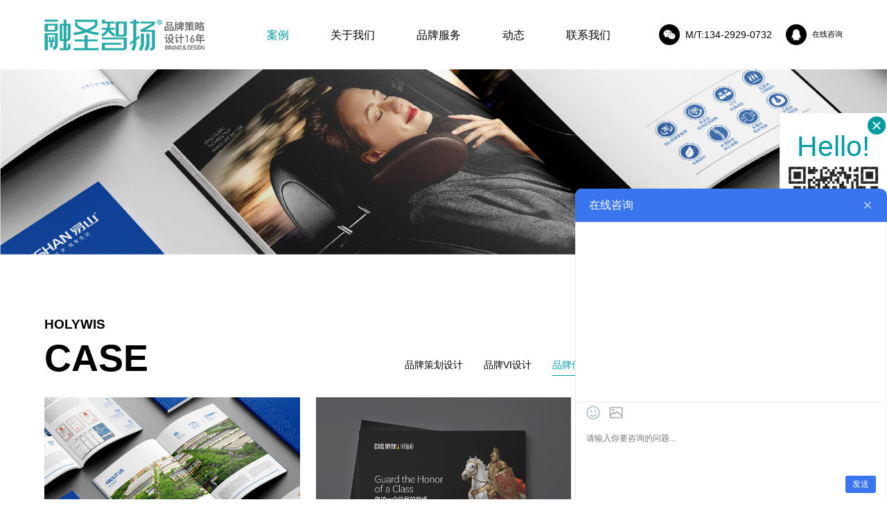

--- FILE ---
content_type: text/html; charset=utf-8
request_url: https://holywis.com/cms/index/products.html?product_cate=3
body_size: 13809
content:
<!doctype html>
<html>
<head>
<meta charset="utf-8">
<meta name="author" content="[一诺优品ENYP] 高端定制企业服务商-https://enuoyopin.com">
<meta name="renderer" content="webkit" />
<meta name="screen-orientation" content="portrait">
<meta name="x5-orientation" content="portrait">
<meta http-equiv="X-UA-Compatible" content="IE=edge,chrome=1">
<meta name="viewport" content="width=device-width,initial-scale=1,maximum-scale=1"/>
<meta name="apple-mobile-web-app-capable" content="no">
<meta name="apple-mobile-web-app-title" content="">
<title>案例列表 - 宁波画册设计-样本设计-logo设计-广告标志设计-包装设计-融圣智扬宁波品牌设计公司</title>
<meta name="keywords" content="宁波品牌设计|宁波品牌设计公司|宁波logo设计|宁波vi设计|宁波画册设计|宁波包装设计|宁波样本设计|宁波标志设计" />
<meta name="description" content="融圣智扬宁波品牌设计公司,十年宁波品牌设计,主要从事品牌策划与设计,品牌标志VI设计,画册视觉设计,包装开发设计,高端网站设计,视觉空间设计,广告设计,宣传册设计,包装盒设计,创意设计为一体的品牌设计公司." />
<link href="/static/modules/cms/css/css.css" rel="stylesheet">
<link href="/static/modules/cms/css/media.css" rel="stylesheet">
<script src="/static/modules/cms/js/jquery-3.1.1.min.js"></script>
<script src="/static/modules/cms/js/jq.js"></script>
<link rel="stylesheet" href="/static/modules/cms/css/swiper-bundle.min.css" type="text/css">
<script src="/static/modules/cms/js/swiper-bundle.min.js" type="text/javascript"></script>      
<script type="text/javascript" src="https://s3-site.em0bu.cn/site-static/text/sdk.js"></script>      
    <script>
    if($(window).width() < 840){
        componentExternalUse.init({        component: 'IMTool',        url: 'https://54ad090217.njianzhan.com',        platform: '移动端',        region: 'fixed',        width: '450',        height: '400',        popUpType: '2',      })   
    }else{
        componentExternalUse.init({        component: 'IMTool',        url: 'https://54ad090217.njianzhan.com',        platform: 'PC端',        region: 'lowerRight',        width: '450',        height: '400',        popUpType: '1',      })   
    }
    </script>      
</head>
<script type="text/javascript" src="https://s3-site.em0bu.cn/site-static/text/sdk.js"></script>      
<script>
    if($(window).width() < 840){
        componentExternalUse.init({        component: 'IMTool',        url: 'https://54ad090217.njianzhan.com',        platform: '移动端',        region: 'fixed',        width: '450',        height: '400',        popUpType: '2',      })   
    }else{
        componentExternalUse.init({        component: 'IMTool',        url: 'https://54ad090217.njianzhan.com',        platform: 'PC端',        region: 'lowerRight',        width: '450',        height: '400',        popUpType: '1',      })   
    }
    </script> 
<body>
<header>
	<div class="nav_box w_all">
		<div class="logo"><a href="/"><img src="/static/modules/cms/images/logo.png"><img src="/static/modules/cms/images/logo_p.png" class="logo_ph"></a></div>
        <nav class="nav">
        	<ul>
				<li class="sm"><a href="/cms/index/products.html?product_cate=1"><span>案例</span></a>
					<div class="s_menu">
						<dl>
						    							<a href="/cms/index/products.html?product_cate=1"><dd>品牌策划设计</dd></a>
														<a href="/cms/index/products.html?product_cate=2"><dd>品牌VI设计</dd></a>
														<a href="/cms/index/products.html?product_cate=3"><dd>品牌传播设计</dd></a>
														<a href="/cms/index/products.html?product_cate=4"><dd>产品包装策划</dd></a>
														<a href="/cms/index/products.html?product_cate=5"><dd>网站/电商设计</dd></a>
														<a href="/cms/index/products.html?product_cate=6"><dd>空间/SI设计</dd></a>
													</dl>
					</div>
				</li>
				<li><a href="/shows/26/1.html"><span>关于我们</span></a></li>
				<li><a href="/cms/index/service.html"><span>品牌服务</span></a></li>
				<li class="sm sm2"><a href="/cms/index/news.html"><span>动态</span></a>
					<div class="s_menu">
						<dl><a href="/cms/index/news.html?newcate=1"><dd>公司动态</dd></a><a href="/cms/index/news.html?newcate=2"><dd>行业分享</dd></a></dl>
					</div>
				</li>
				<li><a href="/shows/32/1.html"><span>联系我们</span></a></li>
                <div class="clear"></div>
            </ul>
			<div class="h_other">
				<div class="bb b1"><img src="/static/modules/cms/images/f_icon1.png">M/T:134-2929-0732<img src="/static/modules/cms/images/ewm.png" class="ewm"></div>
				<a href="###"><div class="bb"><img src="/static/modules/cms/images/f_icon3.png">在线咨询</div></a>
				
			</div>
		</nav>
		<div class="navBtn">
			<span></span><span></span><span></span>
		</div>
	</div>
</header>
<style>
header .nav li:nth-of-type(1) span{
	color: #009ca2;
}
</style>
<div class="ban">
	<div class="bb"><img src="https://images.enuoyopin.cn/images/20220719/6777bdda39ec5fe24d2649cbf9dcb48c.jpg"></div>
</div>
<div class="cases alltop">
	<div class="index_bar3">
		<div class="top w_all">
			<div class="index_title">
				<h3>HOLYWIS <strong>CASE</strong></h3>
			</div>
			<div class="pnav2">
			    			        <a href="/cms/index/products.html?product_cate=1"><span>品牌策划设计</span></a>
			    							        <a href="/cms/index/products.html?product_cate=2"><span>品牌VI设计</span></a>
			    							        <a href="/cms/index/products.html?product_cate=3"><span class="active">品牌传播设计</span></a>
			    							        <a href="/cms/index/products.html?product_cate=4"><span>产品包装策划</span></a>
			    							        <a href="/cms/index/products.html?product_cate=5"><span>网站/电商设计</span></a>
			    							        <a href="/cms/index/products.html?product_cate=6"><span>空间/SI设计</span></a>
			    							</div>
		</div>
		<ul class="w_all">
		        		<a href="/cms/index/productsd.html?id=116"><li><img src="https://images.enuoyopin.cn/images/20251115/3cd1a896ba16d3432a2f5295da807ac9.jpg">
    			<div class="txt">
    				<h3>韵升股份</h3>
					<div class="bottom">
						<p>企业画册设计</p>
						<p><p>样本规划&nbsp; |&nbsp; 商业摄影&nbsp; |&nbsp; &nbsp;样本设计</p></p>
					</div>
    			</div>
    		</li></a>
    		    		<a href="/cms/index/productsd.html?id=119"><li><img src="https://images.enuoyopin.cn/images/20251115/ded93466c5458ec34f0d8d42a372f0f5.jpg">
    			<div class="txt">
    				<h3>驰球安防</h3>
					<div class="bottom">
						<p>保险柜画册设计</p>
						<p><p>市场调研&nbsp; |&nbsp; 品牌战略定位&nbsp; |&nbsp; 品牌形象设计&nbsp; | 品牌终端物料规划设计 |&nbsp;</p></p>
					</div>
    			</div>
    		</li></a>
    		    		<a href="/cms/index/productsd.html?id=74"><li><img src="https://images.enuoyopin.cn/images/20230108/a030c5677d7128d0097f93347639b468.jpg">
    			<div class="txt">
    				<h3>黛宝</h3>
					<div class="bottom">
						<p>牛奶设计</p>
						<p><p><br/></p><p>品牌故事 | 品牌优势挖掘 | 卖点设计&nbsp; |</p><p>品牌物料规划设计&nbsp; |&nbsp;</p></p>
					</div>
    			</div>
    		</li></a>
    		    		<a href="/cms/index/productsd.html?id=88"><li><img src="https://images.enuoyopin.cn/images/20231109/a8392c8dd40322964cf93a899819d194.jpg">
    			<div class="txt">
    				<h3>华羿电器</h3>
					<div class="bottom">
						<p>智能吸尘器</p>
						<p><p>样本规划&nbsp; |&nbsp; 商业摄影&nbsp; |&nbsp; &nbsp;样本设计</p></p>
					</div>
    			</div>
    		</li></a>
    		    		<a href="/cms/index/productsd.html?id=83"><li><img src="https://images.enuoyopin.cn/images/20230206/cccff47e64caa26245386ab8c03bbf95.jpg">
    			<div class="txt">
    				<h3>和丰创意</h3>
					<div class="bottom">
						<p>招商手册</p>
						<p><p>内容策划&nbsp; |&nbsp; 场景渲染&nbsp; |&nbsp; &nbsp;样本设计</p></p>
					</div>
    			</div>
    		</li></a>
    		    		<a href="/cms/index/productsd.html?id=120"><li><img src="https://images.enuoyopin.cn/images/20260107/4b9e6f7b13645db04a412910462ead11.jpg">
    			<div class="txt">
    				<h3>方元明</h3>
					<div class="bottom">
						<p>画册设计</p>
						<p><p>样本策划 &nbsp;|&nbsp; 文案撰写 &nbsp;|&nbsp; &nbsp;样本设计</p></p>
					</div>
    			</div>
    		</li></a>
    		    		<a href="/cms/index/productsd.html?id=117"><li><img src="https://images.enuoyopin.cn/images/20251115/dc4254b15016206fa3acc557c86e3d96.jpg">
    			<div class="txt">
    				<h3>一有照明</h3>
					<div class="bottom">
						<p>LED照明画册设计</p>
						<p><p>样本规划&nbsp; |&nbsp; 商业摄影&nbsp; |&nbsp; &nbsp;样本设计</p></p>
					</div>
    			</div>
    		</li></a>
    		    		<a href="/cms/index/productsd.html?id=69"><li><img src="https://images.enuoyopin.cn/images/20230108/4ea007fddc9f8020bdf8f37dbb04e709.jpg">
    			<div class="txt">
    				<h3>宁波嘉德</h3>
					<div class="bottom">
						<p>户外家居</p>
						<p><p>样本规划&nbsp; |&nbsp; 商业摄影&nbsp; |&nbsp; &nbsp;样本设计</p></p>
					</div>
    			</div>
    		</li></a>
    		    		<a href="/cms/index/productsd.html?id=81"><li><img src="https://images.enuoyopin.cn/images/20230130/680c135a6bc09f3f53c484d2774a160f.jpg">
    			<div class="txt">
    				<h3>MIVICE</h3>
					<div class="bottom">
						<p>自行车配件</p>
						<p><p>样本规划&nbsp; |&nbsp; 商业摄影&nbsp; |&nbsp; &nbsp;样本设计</p></p>
					</div>
    			</div>
    		</li></a>
    				</ul>
	</div>
	<!--S 分页-->
    <ul id="pages"><li class="disabled"><span>&laquo;</span></li> <li class="active"><span>1</span></li><li><a href="/cms/index/products.html?product_cate=3&amp;page=2">2</a></li><li><a href="/cms/index/products.html?product_cate=3&amp;page=3">3</a></li> <li><a href="/cms/index/products.html?product_cate=3&amp;page=2">&raquo;</a></li></ul>    <!--E 分页-->
</div>
<!--S 底部-->
<div class="footer">
	<div class="box w_all">
		<div class="left">
			<img src="/static/modules/cms/images/logo2.png">
			<dl>
			    <dt>品牌服务</dt>
			    				<a href="/cms/index/products.html?product_cate=1"><dd>品牌策划设计</dd></a>
												<a href="/cms/index/products.html?product_cate=2"><dd>品牌VI设计</dd></a>
												<a href="/cms/index/products.html?product_cate=3"><dd>品牌传播设计</dd></a>
				<br/>								<a href="/cms/index/products.html?product_cate=4"><dd>产品包装策划</dd></a>
												<a href="/cms/index/products.html?product_cate=5"><dd>网站/电商设计</dd></a>
												<a href="/cms/index/products.html?product_cate=6"><dd>空间/SI设计</dd></a>
				<br/>							</dl>
		</div>
		<div class="right">
			<div class="bb">
				<h4>公司地址</h4>
				<p>浙江 宁波 高新区江南路九五国际B座810</p>
				<h4>商务咨询</h4>
				<p><a href="tel:134-2929-0732">134-2929-0732</a>  毛先生<br><a href="tel:0574-87499651">0574-87499651</a></p>
			</div>
			<div class="bb2">
				<ul>
					<li><img src="/static/modules/cms/images/ewm.png">创始人个人号</li>
					<li><img src="/static/modules/cms/images/ewm.png">融圣智扬公众号</li>
				</ul>
				<div class="ss">
					<span><img src="/static/modules/cms/images/f_icon7.png"><img src="/static/modules/cms/images/f_icon7s.png"><img src="/static/modules/cms/images/f_ewm1.png" class="ewm"></span>
					<span><img src="/static/modules/cms/images/f_icon8.png"><img src="/static/modules/cms/images/f_icon8s.png"><img src="/static/modules/cms/images/f_ewm2.png" class="ewm"></span>
					<span><img src="/static/modules/cms/images/f_icon9.png"><img src="/static/modules/cms/images/f_icon9s.png"><img src="/static/modules/cms/images/f_ewm3.png" class="ewm"></span>
					<span><img src="/static/modules/cms/images/f_icon10.png"><img src="/static/modules/cms/images/f_icon10s.png"><img src="/static/modules/cms/images/f_ewm4.png" class="ewm"></span>
				</div>
			</div>
		</div>
		<div class="all_back"><i class="iconfont">&#xe60f;</i></div>
    </div>
    <div class="copy">
    	<div class="w_all">
    		<p>Copyright &copy;  2022 HOLYWIS BRAND Design . All Rights Reserved.<span>本网站所有图片及资料均为本公司版权所有，对于任何形式的侵权行为，我们将保留一切追究法律责任的权利</span></p>
            <p><a href="http://beian.miit.gov.cn/" target="_blank" style="margin-right: 20px;">浙ICP备12018692号</a></p>
        </div>
    </div>
</div>
<div class="allright">
	<div class="close"><img src="/static/modules/cms/images/close.png"></div>
	<h3>Hello!</h3><img src="/static/modules/cms/images/ewm.png"><h5>微信扫一扫<br>享一对一咨询</h5><h6>在线咨询</h6><h4>咨询热线<a href="tel:134-2929-0732">134-2929-0732</a></h4>
</div>
<!-- 进入动效 -->
<link rel="stylesheet" href="/static/modules/cms/css/animate.min.css" type="text/css" media="screen">
<script src="/static/modules/cms/js/wow.min.js" type="text/javascript"></script>
<script src="/static/modules/cms/js/main2.js" type="text/javascript"></script>
<script type="text/javascript" src="https://s3-site.em0bu.cn/site-static/text/sdk.js"></script>      
<script>
    if($(window).width() < 840){
        componentExternalUse.init({        component: 'IMTool',        url: 'https://54ad090217.njianzhan.com',        platform: '移动端',        region: 'fixed',        width: '450',        height: '400',        popUpType: '2',      })   
    }else{
        componentExternalUse.init({        component: 'IMTool',        url: 'https://54ad090217.njianzhan.com',        platform: 'PC端',        region: 'lowerRight',        width: '450',        height: '400',        popUpType: '1',      })   
    }
    </script> 
</body>
</html>

--- FILE ---
content_type: text/html; charset=utf-8
request_url: https://54ad090217.njianzhan.com/?sourceinfo=iframe
body_size: 2163
content:
<!DOCTYPE html>
<html lang="zh-Hans">
<head>
    <meta
            name="viewport"
            content="width=device-width, initial-scale=1.0, minimum-scale=1.0, maximum-scale=1.0, user-scalable=no"
    />
    <meta charset="utf-8" />
    <meta name="renderer" content="webkit" />
    <meta http-equiv="X-UA-Compatible" content="IE=EDGE" />
    <title>外用_授权对话框_2761</title>
    <meta name="keywords" content="外用_授权对话框_2761" />
    <meta name="description" content="外用_授权对话框_2761" />
    <link rel="stylesheet" href="//s2.ssl.qhres2.com/static/ac34185e8189627e.css" />
    <link rel="stylesheet" href="//at.alicdn.com/t/font_1559537_5eo4tlfjkhm.css" />
        <link rel="stylesheet" href="/pc/static/css/preview3.css?t=3001" />
        
    <script>
    if (!window.console) window.console = {};
    if (!window.console.log) window.console.log = function () { };
    </script>
</head>

<body>
<div id="appp"></div>

<script nonce="d051048aee1d434503bcf89bd81bc95a">
    CURRENTENV = 3;
    var site_content = content = {"pages":[{"id":"1732872376173","sceneId":1,"title":"首页","maxWidth":1200,"minHeight":100,"backgroundColor":"#fff","backgroundImage":"","index":null},{"id":"2-1732872376173","sceneId":2,"title":"首页","maxWidth":375,"minHeight":100,"backgroundColor":"#fff","backgroundImage":"","index":null}],"bks":[{"id":"1732872742965","page_id":"1732872376173","name":"授权对话框","bkName":"IMTool","bkStyle":{"textAlign":"center","_initPosition":{"position":"fixed","fixedPosition":"right_bottom","styles":{"width":"572px"},"mobile":{"position":"fixed","fixedPosition":"bottom_banner","styles":{"width":"375px"}}},"fixedPosition":"right_bottom","left":null,"top":null,"right":0,"bottom":0,"transformOrigin":"right bottom"},"bkAnchor":"","position":"fixed","attr":{"kf_field":{"id":11491,"name":"融圣广告","groupId":"0","companyId":"11119141","configId":{"style_id":1},"toolName":"53kf","outerCompanyId":"11119141"},"pop_up_type":1,"logo":["https://p5.ssl.qhimg.com/t01e9cb3271bda27f37.png"],"dataDotSwitch":1,"dataDotNum":3,"geometric":false,"min_btn_text":"在线咨询","dialog_title":"在线咨询","theme_color":{"color":"rgba(56, 117, 239, 1)","type":"preset"}},"styles":{"r1":{"height":"400px","width":"572px","maxWidth":"100%"}},"index":0,"zIndex":null,"hide":false,"agents":{},"codePointer":[],"trigger":false,"idPointer":[],"parentBlockId":null,"colId":null,"bkLocation":"自动","styles_mobile":{}},{"id":"1732873213861","page_id":"2-1732872376173","name":"授权对话框","bkName":"IMTool","bkStyle":{"textAlign":"center","_initPosition":{"position":"fixed","fixedPosition":"right_bottom","styles":{"width":"572px"},"mobile":{"position":"fixed","fixedPosition":"bottom_banner","styles":{"width":"375px"}}},"fixedPosition":"bottom_banner","left":0,"top":null,"right":0,"bottom":0,"transformOrigin":"left bottom"},"bkAnchor":"","position":"fixed","attr":{"kf_field":{"id":11491,"name":"融圣广告","groupId":"0","companyId":"11119141","configId":{"style_id":1},"toolName":"53kf","outerCompanyId":"11119141"},"pop_up_type":2,"logo":["https://p5.ssl.qhimg.com/t01e9cb3271bda27f37.png"],"dataDotSwitch":1,"dataDotNum":3,"geometric":false,"min_btn_text":"在线咨询","dialog_title":"在线咨询","theme_color":{"color":"rgba(238, 26, 40, 1)","type":"preset"}},"styles":{"r1":{"height":"400px","width":"375px","maxWidth":"100%"}},"index":0,"zIndex":null,"hide":false,"agents":{},"codePointer":[],"trigger":false,"idPointer":[],"parentBlockId":null,"colId":null,"bkLocation":"自动","styles_mobile":{}}]};
    var canvas_style = 2;
    var token = "xJJGf4i00E81gkZ9xXGXSCVQJF3RXkRaZf2efDH0";
    var siteId = 369136;
    var tId = 368144;
    var domainid = 619648;
    var xversion = "3.0.0";
    var isDmpNew = "1";
    var industryId = "0";
    var dotOld = 0;
    var extId = 2761;
</script>

<script>
    //单页应用统计代码
    ;(function(b, a, e, h, f, c, g, s) {
        b[h] =
            b[h] ||
            function() {
                ;(b[h].c = b[h].c || []).push(arguments)
            }
        b[h].s = !!c
        g = a.getElementsByTagName(e)[0]
        s = a.createElement(e)
        s.src = '//s.union.360.cn/' + f + '.js'
        s.defer = !0
        s.async = !0
        g.parentNode.insertBefore(s, g)
    })(window, document, 'script', '_qha', domainid, true)
    _qha('intlz', 'ckDomain', window.location.hostname)
    _qha('send', 'pageview')
</script>

<script src="./pc/js/vue2714.js"></script>
<script src="./pc/js/elementUi2130.js"></script>

<script type="text/javascript" src="/pc/static/js/preview3.js?t=3001"></script>


<script>
    ;(function() {
        function send_data(eventid, position) {
            var url =
                '//mvp.mediav.com/t?jzqt=iact&type=27&jzqo1=EVENT_ID&jzqo2=POSITION&jzqv=3.3.9.1&jzqosr=SOURCE_ID'
            var match = document.referrer.match(new RegExp('[?&]source_id=([^&]*)'))
            var source_id = (match && match[1] && decodeURIComponent(match[1])) || ''
            var img = new Image()
            img.src = url
                .replace('EVENT_ID', eventid)
                .replace('SOURCE_ID', source_id)
                .replace('POSITION', position)
        }

        function getPostion() {
            var s =
                document.documentElement.scrollTop || window.pageYOffset || document.body.scrollTop
            var t = document.body.clientHeight
            var ch = document.documentElement.clientHeight
            // console.log(s, t)
            return (s + ch) / t.toFixed(2)
        }
        send_data(1, 0)
        window.addEventListener('scroll', function() {
            var scrollTop =
                document.documentElement.scrollTop || window.pageYOffset || document.body.scrollTop
            var ch = document.documentElement.clientHeight
            var maxsh = window.maxsh || 0
            window.maxsh = Math.max(scrollTop, maxsh) + ch
        })
        window.addEventListener('beforeunload', function() {
            var t = document.body.clientHeight
            var mp = window.maxsh / t.toFixed(2)
            send_data(2, getPostion())
            send_data(101, mp)
        })
    })()
</script>
</body>
</html>


--- FILE ---
content_type: text/css
request_url: https://holywis.com/static/modules/cms/css/css.css
body_size: 31401
content:
@charset "utf-8";
/* CSS Document */
*{
	padding:0;
	margin:0;
	list-style:none;
	font-family:Arial,sans-serif;
	}
@font-face {
  font-family: 'iconfont';
  src:url(../icons/iconfont.eot);
  src: url(../icons/iconfont.eot?#iefix) format('embedded-opentype'),
  url(../icons/iconfont.woff) format('woff'),
  url(../icons/iconfont.ttf) format('truetype'),
  url(../icons/iconfont.svg#iconfont) format('svg');
}
.iconfont{
  font-family:"iconfont" !important;
  font-size:16px;font-style:normal;
  -webkit-font-smoothing: antialiased;
  -webkit-text-stroke-width: 0.2px;
  -moz-osx-font-smoothing: grayscale;
}
article, aside, dialog, figure, footer, header, hgroup, menu, nav, dir, section{
    margin: 0;
    padding: 0;
    display: block;	
}
input:focus,textarea:focus{
	outline:none;
	}
.clear{
	clear:both;
	}
a{
	text-decoration:none;
	}
/*index*/
.w_all{
	width:90%;
	margin:auto;
	}
.w_all2{
	width:78%;
	margin:auto;
	}
html, body{
	width:100%;
	position:relative;
	font-size: 60.5%;
	}
header{
	width:100%;
	position:fixed;
	left:0;
	top:0;
	z-index:999;
	-webkit-transition: all 0.3s ease-out;
	transition: all 0.3s ease-out;
	background: #fff;
	}
header.active{
	box-shadow: 0 2px 5px rgba(0,0,0,0.08);
}
header .nav_box{
	display: flex;
	justify-content: space-between;
	align-items: center;
	position:relative;}
header .logo{
	height: 45px;
	position:relative;
	z-index: 9;
	-webkit-transition: all 0.3s linear;
	transition: all 0.3s linear;
}
header.active .logo{
	height: 40px;
}
header .logo img{
	display:block;
	height:100%;
	}
header .logo .logo_ph{
    display: none;
}
header .nav{
	display: flex;
	align-items: center;
	}
header .nav ul{
	display: flex;
	justify-content: space-between;
	width: 100%;
}
header .nav li{
	position: relative;
	margin: 0 30px;
	}
header .nav li::before{
	content: "";
	position: absolute;
	left: 50%;
	-webkit-transform: translateX(-50%);
	transform: translateX(-50%);
	bottom: 30%;
	width: 0%;
	height: 1px;
	background: #009ca2;
	opacity: 0;
	-webkit-transition: all 0.3s linear;
	transition: all 0.3s linear;
}
header .nav li:hover:before{
	opacity: 1;
	width: 100%;
}
header .nav li span{
	color:#000;
	line-height: 100px;
	font-size:1.8rem;
	font-weight: light;
	-webkit-transition: all 0.3s linear;
	transition: all 0.3s linear;
	}
header.active .nav li span{
	line-height: 76px;
}
header .nav li:hover span{
	color: #009ca2;
}
header .h_other{
	display: flex;
	align-items: center;
	margin-left: 20px;
}
header .h_other .bb{
	display: flex;
	align-items: center;
	margin-left: 20px;
	width: max-content;
	overflow: hidden;
	position: relative;
	cursor: default;
	font-size: 1.6rem;
	color: #000;
}
header .h_other .bb img{
	width: 20px;
	border-radius: 50%;
	padding: 5px;
	background: #000;
	margin-right: 8px;
	-webkit-transition: all 0.3s linear;
	transition: all 0.3s linear;
}
header .h_other .bb:hover img:first-of-type{
	background: #009ca2;
}
header .h_other a:hover .bb{
	cursor: pointer;
	color: #009ca2;
}
header .h_other a .bb{
	font-size: 1.2rem;
}
header .h_other .bb .ewm{
	position: absolute;
	left: 30px;
	top: 60px;
	width: 120px;
	border-radius: 0;
	background: none;
	opacity: 0;
}
header .h_other .bb.b1:hover{
	overflow: inherit;
}
header .h_other .bb:hover .ewm{
	opacity: 1;
}
.navBtn{
	position: relative;
	z-index:99999;
	cursor:pointer;
	display: none;
}
.navBtn span{
	display: block;
	width: 32px;
	height: 2px;
	background:#000;
	margin:7px auto;
}
header.active .navBtn span{
	background: #009ca2;
}
.nav_btn_active{
	-webkit-transition:all 0.4s;
	transition:all 0.4s;
}
.nav_btn_active span{
	background: #009ca2;
}
.nav_btn_active span:nth-of-type(1){
	-webkit-transform:rotate(45deg);
	transform:rotate(45deg);
	}
.nav_btn_active span:nth-of-type(2){
	opacity:0;
	}
.nav_btn_active span:nth-of-type(3){
	margin-top:-56%;
	-webkit-transform:rotate(-45deg);
	transform:rotate(-45deg);
	}
.s_menu{
	position: absolute;
	left: 50%;
	top: 90px;
	background: #000;
	box-sizing: border-box;
	display: none;
	width: 154px;
	-webkit-transform: translateX(-50%);
	transform: translateX(-50%);
	padding: 10px 0;
}
header.active .s_menu{
	top: 66px;
}
.s_menu dl{
	width:100%;
}
.s_menu dd{
	font-size: 1.6rem;
	color: #fff;
	cursor: pointer;
	-webkit-transition: all 0.3s linear;
	transition: all 0.3s linear;
	padding: 8px 26px;
}
.s_menu dd:hover{
	background: #a2a2a2;
}
/*banner*/
.banner{
	position:relative;
	width:100%;
	overflow: hidden;
	}
.banner .swiper-container{
	position:relative;
	width:100%;
	height:100%;
	}
.banner .swiper-slide img{
	width: 100%;
}
.banner .swiper-slide{
	width: 100%;
	height: 100%;
	position: relative;
}
.banner .swiper-pagination{
	display: none;
	bottom: 2% !important;
}
.banner .swiper-pagination span{
	width: 10px !important;
	height: 10px !important;
	background: #fff !important;
	opacity: 0.8;
	margin: 6px !important;
}
.banner span.swiper-pagination-bullet-active{
	background: #009ca2 !important;
	opacity: 1;
}
.banner .txt{
	position: absolute;
	left: 50%;
	top: 65%;
	opacity: 0;
	-webkit-transform: translate(-50%,-50%);
	transform: translate(-50%,-50%);
	padding-bottom: 30px;
	-webkit-transition: all 0.3s linear;
	transition: all 0.3s linear;
}
.banner .swiper-slide-active .txt{
	top: 50%;
	opacity: 1;
}
.banner .txt:before{
	content: "";
	position: absolute;
	left: 0;
	bottom: 0;
	width:42px;
	height: 2px;
	background: #fff;
}
.banner .txt h3{
	font-size: 5rem;
	color: #fff;
	font-weight: 200;
}
.banner .txt h4{
	font-size: 8.6rem;
	color: #fff;
	letter-spacing: 1px;
	margin: 5px 0;
}
.banner .txt p{
	font-size: 3.6rem;
	color: #fff;
	font-weight: 200;
}
.index_bar1{
	padding: 7% 0;
}
.index_bar1 .box{
	display: flex;
	justify-content: space-between;
}
.index_bar1 .left{
	width: 70%;
	position: relative;
}
.index_title h3{
	font-size: 2.1rem;
	color: #000;
	font-weight: 900;
}
.index_title h3 strong{
	font-size: 6rem;
	color: #000;
	line-height: 1.2;
	font-weight: 900;
	display: block;
	margin: 5px 0 50px;
}
.index_title p{
	font-size: 2rem;
	color: #000;
	font-weight: light;
	line-height: 2;
}
.index_bar1 .right{
	width: 29%;
	overflow: hidden;
}
.index_bar1 .right img{
	width: 100%;
	-webkit-transition: all 0.3s ease;
	transition: all 0.3s ease;
}
.index_bar1 .box:hover .right img{
	-webkit-transform: scale(1.1);
	transform: scale(1.1);
}
.more{
	font-size: 1.8rem;
	color: #000;
	border: 1px solid #000;
	font-weight: light;
	padding: 12px 80px;
	cursor: pointer;
	-webkit-transition: all 0.3s linear;
	transition: all 0.3s linear;
	border-radius: 30px;
}
.more:hover{
	background: #009ca2;
	border-color: #009ca2;
	padding: 12px 90px;
	color: #fff;
}
.index_bar1 .more{
	position: absolute;
	left: 0;
	bottom:0;
}
.index_bar2{
	padding: 7% 0;
}
.index_bar2 .box{
	display: flex;
	justify-content: space-between;
}
.index_bar2 .left{
	width: 30%;
	position: relative;
}
.index_bar2 h3,.index_bar2 h3 strong{
	color: #fff;
}
.index_bar2 .left p{
	color: #fff;
	font-weight: 900;
	font-size: 4rem;
	line-height: 1.6;
	margin: 12% 0 6%;
}
.index_bar2 .left span{
	width: 52px;
	height: 2px;
	background: #fff;
	display: block;
}
.index_bar2 .right{
	width: max-content;
}
.index_bar2 .right ul{
	display: flex;
	flex-wrap: wrap;
	justify-content: flex-end;
	margin-top: -2%;
}
.index_bar2 .right ul a{
	display: block;
	margin-right: 2%;
	width: 31%;
	margin-top: 2%;
	background: rgba(38,171,169,0.7);
	padding: 7% 2% 4% 4%;
	box-sizing: border-box;
	-webkit-transition: all 0.3s linear;
	transition: all 0.3s linear;
}
.index_bar2 .right ul a:nth-of-type(3n){
	margin-right: 0;
}
.index_bar2 .right ul a:hover{
	background: rgba(137,137,137,0.7);
}
.index_bar2 .right ul li h4{
	color: #fff;
	font-size: 3.2rem;
	font-weight: bold;
	overflow: hidden;
	white-space: nowrap;
	text-overflow: ellipsis;
}
.index_bar2 .right ul li .txt{
	border-top: 1px solid rgba(255,255,255,0.7);
	border-bottom: 1px solid rgba(255,255,255,0.7);
	padding: 5% 0;
	margin-top: 8%;
}
.index_bar2 .right ul li p{
	color: #fff;
	font-size:1.6rem;
	font-weight: light;
	margin: 5px 0;
}
.index_bar3{
	padding: 7% 0;
}
.index_bar3 .top{
	display: flex;
	justify-content: space-between;
	align-items: center;
}
.pnav{
	display: flex;
	align-items: center;
}
.pnav span{
	font-size: 1.6rem;
	color: #000;
	margin-left: 30px;
	position: relative;
	padding-left: 26px;
	-webkit-transition: all 0.3s linear;
	transition: all 0.3s linear;
	display: block;
	cursor: pointer;
}
.pnav span a{
    color: #000;
}
.pnav span:before{
	content: '';
	position: absolute;
	left: 0;
	top: 50%;
	-webkit-transform: translateY(-50%);
	transform: translateY(-50%);
	width: 14px;
	height: 14px;
	border: 1px solid #000;
	border-radius: 50%;
	-webkit-transition: all 0.3s linear;
	transition: all 0.3s linear;
}
.pnav span.active:before,.pnav span:hover:before{
	background: #000;
}
.pnav span:hover{
	-webkit-transform: translateX(-5px);
	transform: translateX(-5px);
}
.index_bar3 ul{
	overflow: hidden;
	margin-top: 2%;
}
.index_bar3 ul li{
	width: 32%;
	float: left;
	margin-right: 2%;
	margin-bottom: 2%;
	position: relative;
	overflow: hidden;
}
.index_bar3 ul a:nth-of-type(3n) li{
	margin-right: 0;
}
.index_bar3 ul li img{
	width: 100%;
	-webkit-transition: all 0.3s ease;
	transition: all 0.3s ease;
	display: block;
}
.index_bar3 ul li .txt{
	position: absolute;
	left: 0;
	width: 100%;
	top: 0;
	height: 100%;
	background: rgba(0,0,0,0.5);
	padding: 5%;
	box-sizing: border-box;
	z-index: 9;
	opacity: 0;
	-webkit-transition: all 0.3s linear;
	transition: all 0.3s linear;
}
.index_bar3 ul li:hover .txt{
	opacity: 1;
}
.index_bar3 ul li .txt h3{
	font-size: 2rem;
	color: #fff;
	font-weight: normal;
}
.index_bar3 ul li .txt .bottom{
	position: absolute;
	left: 5%;
	bottom: 5%;
}
.index_bar3 ul li .txt .bottom:before{
	content: '';
	position: absolute;
	left: 0;
	top: -10px;
	width: 10px;
	height: 2px;
	background:#fff;
}
.index_bar3 ul li .txt p{
	font-size: 1.5rem;
	color: #fff;
	margin: 8px 0;
}
.index_bar3 ul li .txt p:first-of-type{
	font-size: 1.8rem;
}
.index_bar3 ul li:hover img{
	-webkit-transform: scale(1.1);
	transform: scale(1.1);
}
.index_bar3 .more{
	margin:3.5% auto 0;
	width: 60px;
	text-align: center;
}
.index_bar4{
	background: #dfdfdf;
	padding: 7% 0;
	margin-bottom: 7%;
}
.index_bar4 .box{
	display: flex;
	justify-content: space-between;
}
.index_bar4 .left{
	width: 26%;
	position: relative;
}
.index_bar4 .left h4{
	font-size: 4rem;
	line-height: 1.6;
	margin: 30% 0 10%;
	font-weight: 500;
}
.index_bar4 .left p{
	font-size: 1.6rem;
	line-height: 2;
}
.index_bar4 .txt{
	display: none;
}
.index_bar4 .left span{
	width: 45px;
	height: 3px;
	background: #333;
	position: absolute;
	left: 0;
	bottom: 0;
}
.index_bar4 .right{
	width: 58%;
	position: relative;
}
.index_bar4 .imgs{
	margin-right: -1%;
	display: flex;
	flex-wrap: wrap;
}
.index_bar4 .right p{
	width: 31.3%;
	box-sizing: border-box;
	overflow: hidden;
	margin: 1%;
}
.index_bar4 .right p img{
	width: 100%;
	-webkit-transition: all 0.3s ease;
	transition: all 0.3s ease;
}
.index_bar4 .right img:hover{
	-webkit-transform: scale(1.1);
	transform: scale(1.1);
}
.btn{
	z-index: 99;
	display: flex;
	justify-content: flex-end;
	margin: 6% 0 4%;
}
.btn .ll img{
	margin-left: 40px;
	width: 41px;
	height: 12px;
	cursor: pointer;
	-webkit-transition: all 0.3s linear;
	transition: all 0.3s linear;
}
.btn .ll:hover img{
	opacity: 0.5;
}
.footer {
	position:relative;
	background: #2e2e30;
	z-index: 6;
	}
.footer .box{
	display: flex;
	padding: 7% 0;
	justify-content: space-between;
}
.footer .left img{
	margin-bottom:25%;
	height: 56px;
}
.footer dt{
	color:#808080;
	margin-bottom: 3%;
	font-size:2rem;
	font-weight: bold;
}
.footer dl dd{
	color:#808080;
	margin:6px 0;
	font-size:1.6rem;
	display: inline-block;
	width: 112px;
	margin-right: 10px;
	padding-right: 10px;
	line-height: 1;
	border-right: 1px solid #808080;
	}
.footer dl dd:nth-of-type(3n){
	border: none;
}
.footer dl dd:hover{
	color:#fff
}
.footer .right{
	display: flex;
	justify-content: space-between;
	width: 45%;
}
.footer .right .bb{
}
.footer .right p{
	color:#808080;
	margin: 12px 0;
	font-size:1.6rem;
}
.footer .right h4{
	color:#808080;
	font-size:1.8rem;
	font-weight: 600;
}
.footer .right h4:nth-of-type(2){
	margin-top: 20%;
	padding-top: 10%;
	border-top: 2px solid #4e4e50;
}
.footer .right p a{
	color:#808080;
	-webkit-transition: all 0.3s linear;
	transition: all 0.3s linear;
}
.footer .right p a:hover{
	color:#009ca2;
}
.footer .right p:nth-of-type(2){
	font-size: 2.4rem;
	line-height: 1.4;
}
.footer .bb2{
	float:right;
	}
.footer ul{
	display: flex;
	justify-content: flex-end;
}
.footer ul li{
	color: #808080;
	text-align: center;
	font-size: 1.6rem;
	font-weight: bold;
	margin-left: 20%;
	}
.footer ul li img{
	width: 140px;
	display: block;
	margin:0 auto 20px;
	opacity: 0.6;
}
.footer .ss{
	display: flex;
	margin-top: 10%;
	justify-content: flex-end;
}
.footer .ss span{
	position: relative;
	display: block;
	margin-left:35px;
	overflow: hidden;
	}
.footer .ss span img:first-of-type{
	width: 42px;
}
.footer .ss span img:nth-of-type(2){
	display: none;
	width: 42px;
}
.footer .ss span:hover img:first-of-type{
	display: none;
}
.footer .ss span:hover img:nth-of-type(2){
	display: block;
}
.footer .ss span img.ewm{
	width: 110px;
	position: absolute;
	left: 50%;
	top: 46px;
	-webkit-transform: translateX(-50%);
	transform: translateX(-50%);
	opacity: 0;
	-webkit-transition: all 0.3s linear;
	transition: all 0.3s linear;
}
.footer .ss span:hover{
	overflow: inherit;
}
.footer .ss span:hover img.ewm{
	opacity: 1;
}
.footer .copy{
	background: #1a1a19;
}
.footer .copy .w_all{
	padding:20px 0;
	display: flex;
	justify-content: space-between;
	align-items: center;
}
.footer .copy p{
	font-size: 1.2rem;
	color: #808080;
	}
.footer .copy p span{
	color: #808080;
	margin-left: 30px;
	}
.footer .copy p a{
	font-size: 1.2rem;
	color: #808080;
	}
.footer .copy p a:hover{
	color: #fff;
	}

.all_back{
	position:absolute;
	right:1.5%;
	top:20%;
	cursor:pointer;
	width: 30px;
	height: 30px;
	border: 1px solid #808080;
	border-radius: 50%;
	-webkit-transition: all 0.3s linear;
	transition: all 0.3s linear;
	padding: 3px;
	}
.all_back i{
	color:#808080;
	font-size:2rem;
	line-height: 28px;
	text-align: center;
	display:block;
	-webkit-transform: rotate(180deg);
	transform: rotate(180deg);
	}
.all_back:hover{
	background:#009ca2;
	border-color: #009ca2;
	}
.all_back:hover i{
	color: #fff;
}
.allbox{
	padding: 7% 0;
	position: relative;
	background: #fff;
	z-index: 9;
}
.about{
	overflow: hidden;
	width: 100%;
}
.alltop{
	margin-top: 66vh;
}
.about.alltop{
}
.ban{
	position: fixed;
	left: 0;
	top: 0;
}
.ban img{
	width: 100%;
}
.ban .txt{
	position: absolute;
	left: 0%;
	top: 0;
	background: rgba(255,255,255,0.4);
	height: 100%;
	width: 383px;
	opacity: 0;
}
.ban .txt p{
	position: absolute;
	left: 50%;
	top: 68%;
	-webkit-transform: translate(-50%,-50%);
	transform: translate(-50%,-50%);
	font-size: 3.8rem;
	color: #000;
	width: max-content;
	line-height: 1.4;
	font-weight: 300;
	opacity: 0;
}
.ban .txt p strong{
	font-size: 4.6rem;
}
.about .box{
	display: flex;
	justify-content: space-between;
}
.about .left{
	width: 40%;
	position: relative;
}
.about .index_title h3 strong{
	margin-bottom:2px;
}
.index_title .nn{
	font-size: 1.6rem;
	font-weight: normal;
}
.index_title span{
	width: 28px;
	height: 2px;
	display: block;
	background: #000;
	margin-top: 50px;
}
.about .left p{
	font-size: 3.6rem;
	font-weight: bold;
	line-height: 1.4;
	position: absolute;
	left: 0;
	bottom: 5%;
}
.about .right{
	width: 58%;
}
.about dl{
	display: flex;
	justify-content: space-between;
}
.about dl dd{
	max-width: 31%;
	width: 24%;
}
.about dl h6{
	font-size: 8rem;
	color: #009ca2;
	font-weight: 800;
}
.about dl h6 span{
	font-size: 8rem;
	color: #009ca2;
	font-weight: 800;
}
.about dl h5{
	font-size: 1.6rem;
	color: #000;
	font-weight: 400;
	margin-top: 10px;
	padding: 10px 0;
	border-top: 1px solid #000;
	border-bottom: 1px solid #000;
	line-height: 1.4;
	min-height: 80px;
}
.about dl h5 strong{
	font-size: 2rem;
	display: block;
	margin-bottom: 10px;
}
.about .tt{
	margin-top: 7%;
}
.about .tt h4{
	font-size: 3.6rem;
	color: #000;
	margin-bottom: 3%;
}
.about .tt p{
	font-size: 1.6rem;
	color: #000;
	font-weight: 400;
	line-height: 1.8;
}
.about2{
	background: #009ca2;
}
.about2 .box{
	display: flex;
	justify-content: space-between;
}
.about2 .left{
	width: 20%;
}
.about2 h3,.about2 h3 strong,.about2 .nn{
	color: #fff;
}
.about2 .index_title span{
	background: #fff;
}
.about2 h3 strong{
	margin-bottom: 2px;
}
.about2 .right{
	width: 74%;
}
.about2 ul{
	display: flex;
	justify-content: space-between;
	margin-top: 3%;
}
.about2 ul li{
	width: 32%;
	position: relative;
}
.about2 ul li b{
	display: block;
	overflow: hidden;
}
.about2 ul li img{
	width: 100%;
	-webkit-transition: all 0.3s ease;
	transition: all 0.3s ease;
}
.about2 ul li:hover img{
	-webkit-transform: scale(1.1);
	transform: scale(1.1);
}
.about2 ul li .txt{
	position: absolute;
	left: 3%;
	bottom: 3%;
	width: 94%;
	background:#fff;
	padding: 5%;
	box-sizing: border-box;
	z-index: 3;
}
.about2 ul li .top{
	display: flex;
	align-items: flex-end;
	justify-content: space-between;
	border-bottom: 1px solid #000;
	margin-bottom: 3%;
	padding-bottom: 3%;
}
.about2 ul li h4{
	font-size: 3rem;
	color: #231815;
	-webkit-transition: all 0.3s linear;
	transition: all 0.3s linear;
}
.about2 ul li span{
	font-size: 6rem;
	font-weight: bold;
	color: #231815;
	-webkit-transition: all 0.3s linear;
	transition: all 0.3s linear;
}
.about2 ul li:hover h4,.about2 ul li:hover span{
	color: #009ca2;
}
.about2 ul li p{
	font-size: 1.6rem;
	color: #231815;
	line-height: 1.6;
}
.about4{
	position: relative;
}
.about4 p{
	margin-left: 42.6%;
	color: #fff;
	font-size: 3.6rem;
	font-weight: bold;
	line-height: 1.5;
}
.about5 .right .imgs{
	display: flex;
	flex-wrap: wrap;
	width: 106%;
	margin-left: -3%;
	border-left: 1px solid #ddd;
	border-top: 1px solid #ddd;
}
.about5 .right .imgs p{
	width: 16.666%;
	padding: 1% 0;
	overflow: hidden;
	border-right: 1px solid #ddd;
	border-bottom: 1px solid #ddd;
	box-sizing: border-box;
}
.about5 .right .imgs p img{
	display: block;
	width: 100%;
	-webkit-transition: all 0.4s linear;
	transition: all 0.4s linear;
}
.about5 .right .imgs p img:hover{
	-webkit-transform: scale(1.16);
	transform:scale(1.16);
}
.about6 strong{
	font-weight: 200;
	display: block;
}
.about6 a{
	font-weight: 200;
	display: block;
	color: #fff;
}
.cases{
	background: #fff;
	position: relative;
	z-index: 9;
}
.cases .index_bar3 h3 strong{
	margin-bottom: 0;
}
.cases .index_bar3 .top{
	align-items: flex-end;
}
.pnav2{
	display: flex;
	align-items: center;
	margin-bottom: 0.5%;
}
.pnav2 span{
	font-size: 1.6rem;
	color: #000;
	margin-left: 30px;
	position: relative;
	-webkit-transition: all 0.3s linear;
	transition: all 0.3s linear;
	display: block;
	cursor: pointer;
	padding: 6px 0;
}
.pnav2 span:before{
	content: '';
	position: absolute;
	left: 50%;
	-webkit-transform: translateX(-50%);
	transform: translateX(-50%);
	bottom: 0;
	width: 0;
	height: 1px;
	background: #009ca2;
	-webkit-transition: all 0.3s linear;
	transition: all 0.3s linear;
}
.pnav2 span.active,.pnav2 span:hover{
	color: #009ca2;
}
.pnav2 span:hover:before,.pnav2 span.active:before{
	opacity: 1;
	width: 100%;
}
.cases{
    padding-bottom: 7%;
}
.cases ul{
	margin-top: 2%;
}
.cases .index_bar3{
    padding-bottom: 0%;
}
#pages{
	text-align: center;
	margin-top: 0;
    display: flex;
    justify-content: center;
}
#pages span,#pages a{
	background: #d8d8d8;
	font-size: 1.2rem;
	margin: 3px;
	padding: 6px 10px;
	color: #000;
	-webkit-transition: all 0.3s linear;
	transition: all 0.3s linear;
	cursor: pointer;
}
#pages li.active span,#pages span:hover{
	background: #000;
	color: #fff;
}
#pages .disabled{
    display: none;
}
.cases_d{
	margin-top: 100px;
}
.cases_d .bar1{
	padding: 7% 0;
	background: #efefef;
}
.cases_d .bar1 .contain{
	position: relative;
}
.cases_d .bar1 .box{
	display: flex;
	justify-content: space-between;
}
.cases_d .bar1 .left{
	width: 40%;
}
.cases_d .bar1 .right{
	width: 46%;
}
.cases_d .bar1 h2{
	font-size: 5rem;
	color: #000;
}
.cases_d .bar1 h3{
	margin: 10% 0 5%;
	font-size: 1.6rem;
	color: #000;
	padding-top: 10px;
	position: relative;
}
.cases_d .bar1 h3:before{
	content: '';
	position: absolute;
	left: 0;
	top: 0;
	width: 22px;
	height: 2px;
	background: #009ca2;
}
.cases_d .bar1 .txt p{
	font-size: 1.6rem;
	color: #000;
	display: inline-block;
	padding-right: 10px;
	line-height: 16px;
	margin: 5px 0;
	margin-right: 10px;
}
.cases_d .bar1 .txt p:nth-of-type(3n){
	border: none;
}
.cases_d .bar1 .right{
	border-top: 1px solid #000;
	border-bottom: 2px solid #000;
	padding: 3% 0;
}
.cases_d .bar1 .right p{
	font-size: 1.6rem;
	color: #000;
	margin: 3% 0;
	line-height: 1.6;
}
.cases_d .bar1 .back{
	position: absolute;
	right: 0;
	top: 2%;
}
.cases_d .bar1 .back b{
	border-radius: 50%;
	border: 1px solid #000;
	display: block;
	width: 20px;
	padding: 8px;
	-webkit-transition: all 0.3s linear;
	transition: all 0.3s linear;
}
.cases_d .bar1 .back b:hover{
	background: #009ca2;
	border-color: #009ca2;
}
.cases_d .bar1 .back b img{
	width: 100%;
	display: block;
}
.cases_d .bar1 .back b img:nth-of-type(2){
	display: none;
}
.cases_d .bar1 .back b:hover img{
	display: none;
}
.cases_d .bar1 .back b:hover img:nth-of-type(2){
	display: block;
}
.cases_d .bar2{
	padding: 7% 0;
}
.cases_d .bar2 p{
	width: 100%;
	font-size: 1.6rem;
	line-height: 1.6;
}
.cases_d .bar2 p img{
	width: 100%;
	display: block;
}
.cases_d .bar3 .top{
	display: block;
	border-top: 1px solid #000;
	padding-top: 3%;
}
.cases_d .bar3 .index_title{
	text-align: center;
	margin-bottom: 3%;
}
.news{
	padding: 7% 0;
	background: #fff;
	position: relative;
	z-index: 9;
}
.news .top{
	display: flex;
	justify-content: space-between;
	align-items: center;
}
.news ul{
	display: flex;
	justify-content: space-between;
	margin: 1% auto 3%;
	flex-wrap: wrap;
}
.news ul a{
	display: block;
	width: 49%;
	margin-bottom: 2%;
}
.news ul li{
	display: flex;
	background: #efefef;
}
.news ul li b{
	width: 50%;
	overflow: hidden;
	display: block;
}
.news ul li b img{
	width: 100%;
	display: block;
	-webkit-transition: all 0.3s ease;
	transition: all 0.3s ease;
}
.news ul li:hover b img{
	-webkit-transform: scale(1.1);
	transform: scale(1.1);
}
.news ul li .txt{
	width: 50%;
	padding: 5%;
	position: relative;
	bottom: 5%;
	box-sizing: border-box;
}
.news ul li  h3{
	font-size: 2.4rem;
	color: #000;
	margin: 20px 0 30px;
	-webkit-transition: all 0.3s linear;
	transition: all 0.3s linear;
	position: relative;
	padding-bottom: 2px;
}
.news ul li  h3:before{
	content: '';
	position: absolute;
	left: 0;
	bottom: 0;
	width: 0%;
	height: 2px;
	background: #009ca2;
	opacity: 0;
	-webkit-transition: all 0.5s ease-out;
	transition: all 0.5s ease-out;
}
.news ul li:hover h3{
	color: #009ca2;
}
.news ul li:hover h3:before{
	width: 28%;
	opacity: 1;
}
.news h4{
	font-size: 1.4rem;
	color: #727171;
	font-weight: normal;
}
.news p{
	font-size: 1.6rem;
	color: #727171;
	font-weight: 400;
	line-height: 1.6;
}
.news .more{
	position: absolute;
	left: 3%;
	bottom: 5%;
	-webkit-transform: scale(0.7);
	transform: scale(0.7);
}
.news ul li:hover .more{
	background: #009ca2;
	border-color: #009ca2;
	color: #fff;
}
.news_d{
	margin-top: 100px;
	padding: 5% 0 0;
}
.news_d .left{
	position: relative;
	width: 35%;
	float: left;
}
.news_d .left.active{
	position: fixed;
	left: 5%;
	top: 30.5%;
	z-index: 2;
	width: 31.5%;
}
.news_d h2{
	font-size: 4rem;
	color: #000;
}
.news_d h5{
	font-size: 1.2rem;
	color: #898989;
	font-weight: normal;
	margin: 30px 0 10px;
}
.news_d .left span{
	width: 22px;
	height: 2px;
	background: #141414;
	display: block;
	margin:8% 0;
}
.news_d h6{
	font-size: 1.8rem;
	color: #898989;
}
.news_d .left .txt{
	border-bottom: 1px solid #727171;
	padding-bottom: 10%;
}
.news_d .left p{
	font-size: 1.6rem;
	color: #727171;
	font-weight: 400;
	line-height: 1.6;
}
.news_d .right{
	width: 56%;
	float: right;
}
.news_d .right p{
	width: 100%;
	font-size: 1.4rem;
	line-height: 1.6;
	color: #727171;
}
.news_d .right p img{
	width: 100%;
	display: block;
}
.news_d .bar2{
	position: relative;
	z-index: 6;
	background: #fff;
	padding-bottom: 7%;
}
.news_d .bar2 .top{
	text-align: center;
	border-top:1px solid #000;
	padding-top: 5%;
	margin-bottom: 3%;
	display: block;
}
.news_d .bar2 .news{
	padding-bottom: 0;
}
.news_d .bar2 .bbs> a .more{
	width: 60px;
	margin: auto;
	text-align: center;
}
.contact .bar1{
	display: flex;
	justify-content: space-between;
	border-bottom: 1px solid #9f9f9f;
	align-items: center;
}
.contact .bar1 .left{
	width: 40%;
}
.contact .bar1 h3{
	font-size: 1.8rem;
	color: #000;
	font-weight: normal;
}
.contact .bar1 .left img{
	height: 44px;
	margin: 2% 0;
}
.contact .bar1 h4{
	font-size: 1.8rem;
	color: #000;
	font-weight: normal;
}
.contact .bar1 .txt{
	border-top: 2px solid #9f9f9f;
	margin: 12% 0 8%;
	padding-top: 6%;
	width: max-content;
	box-sizing: border-box;
}
.contact .bar1 p{
	font-size: 1.8rem;
	color: #000;
	font-weight: 400;
	margin: 15px 0;
}
.contact .bar1 p a{
	color: #000;
	-webkit-transition: all 0.3s linear;
	transition: all 0.3s linear;
}
.contact .bar1 p:hover a{
	color: #009ca2;
}
.contact .bar1 .right{
	width: 55%;
	display: flex;
	align-items: center;
}
.contact .bar1 .right .bb{
	text-align: center;
	font-size: 1.6rem;
	color: #858585;
	margin-left: 10%;
}
.contact .bar1 .right .bb:first-of-type{
	margin-left: 0;
}
.contact .bar1 .right .bb img{
	margin: auto;
	display: block;
	width: 240px;
}
.contact .bar1 .right .bb h5{
	color: #000;
	font-size: 3.6rem;
	font-weight: normal;
}
.contact .bar1 .right .bb a{
	color: #000;
	font-size: 3.6rem;
	font-weight: bold;
	display: block;
	margin-top: 15px;
	-webkit-transition: all 0.3s linear;
	transition: all 0.3s linear;
}
.contact .bar1 .right .bb a:hover{
	color: #009ca2;
}
.contact .bar2{
	margin-top: 7%;
}
#dituContent{
	height: 660px;
}
.contact .bar2 .txt{
	margin-left: 45%;
	padding-top: 7%;
}
.contact .bar2 h3{
	font-size: 3rem;
	color: #000;
	margin-bottom: 3%;
	font-weight: 800;
}
.contact .bar2 p{
	font-size: 1.6rem;
	color: #000;
	font-weight: 400;
	margin: 5px 0;
	line-height: 1.6;
}
.contact .bar2 p a{
	display: block;
	font-size: 1.6rem;
	color: #000;
}
.allright{
	position: fixed;
	right: 0%;
	top:50%;
	-webkit-transform: translateY(-50%);
	transform: translateY(-50%);
	background: #fff;
	z-index: 999;
	text-align: center;
	padding: 25px 0 5px;
	box-shadow: 0 2px 10px rgba(0,0,0,0.06);
	display: none;
}
.allright .close img{
	width: 30px;
	position: absolute;
	right: 0px;
	top: 8px;
	cursor: pointer;
}
.allright h3{
	font-size: 4.6rem;
	color: #009ca2;
	font-weight: normal;
}
.allright img{
	width: 150px;
	margin: -5px auto 0;
}
.allright h5{
	font-size: 1.8rem;
	color: #009ca2;
	font-weight: normal;
}
.allright h6{
	font-size: 1.6rem;
	color: #fff;
	font-weight: normal;
	border-radius: 30px;
	background: #009ca2;
	padding: 6px 18px;
	width: 80px;
	margin: 10px auto;
	-webkit-transition: all 0.3s linear;
	transition: all 0.3s linear;
}
.allright h6:hover{
	background: #111;
	cursor: pointer;
}
.allright h4{
	border-top: 2px solid #009ca2;
    font-size: 1.8rem;
    color: #009ca2;
    font-weight: normal;
    padding: 10px 10px;
    margin-top: 20px;
}
.allright h4 a{
	display: block;
	font-weight: 800;
	color: #009ca2;
	font-size: 2.2rem;
}
.pro .bar1{
	display: flex;
	justify-content: space-between;
	border-bottom: 1px solid #000;
	align-items: center;
	padding-bottom: 7%;
}
.pro .bar1 .left{
	width: 40%;
}
.pro .bar1 h3{
	font-size: 4rem;
	color: #000;
	margin-bottom: 3%;
}
.pro .bar1 h4{
	font-size: 2rem;
	color: #000;
	font-weight: normal;
}
.pro .bar1 p{
	font-size: 2.4rem;
	color: #000;
	margin: 3% 0;
	line-height: 1.5;
}
.pro .bar1 p:nth-of-type(2){
	font-size: 2rem;
}
.pro .bar1 .right{
	width: 56%;
}
.pro .swiper-container img{
	width: 100%;
}
.pro .bar2{
	padding: 7% 0;
}
.pro .bar2 .box{
	display: flex;
	justify-content: space-between;
	position: relative;
}
.pro .bar2 .left{
	width: 35%;
}
.pro .bar2 h3{
	font-size: 4rem;
	color: #000;
	margin-bottom: 5px;
}
.pro .bar2 h4{
	font-size: 2rem;
	color: #000;
	font-weight: normal;
}
.pro .bar2 .left span{
	width: 22px;
	display: block;
	height: 2px;
	background: #000;
	margin: 3% 0 6%;
}
.pro .bar2 p{
	font-size: 1.6rem;
	color: #000;
	line-height: 1.6;
	width: 74%;
	text-align: justify;
}
.pro .bar2 .txt{
	position: absolute;
	left: 0;
	bottom: 0;
}
.pro .bar2 h5{
	font-size: 2.4rem;
	color: #000;
	font-weight: normal;
	margin-bottom: 20px;
}
.pro .bar2 .txt p{
	width: 100%;
}
.pro .bar2 .right{
	width: 56%;
}
.pro .bar2 h6{
	font-size: 2rem;
	color: #000;
	font-weight: normal;
	margin: 5% 0 2%;
}
.pro .bar2 .imgs{
	display: flex;
}
.pro .bar2 .imgs a{
	display: block;
	width: 22%;
	margin-right: 4%;
	overflow: hidden;
}
.pro .bar2 .imgs a img{
	width: 100%;
	-webkit-transition: all 0.3s ease;
	transition: all 0.3s ease;
}
.pro .bar2 .imgs a:nth-of-type(4n) img{
	margin-right:0;
}
.pro .bar2:nth-of-type(2n){
	background: #eeeeee;
}
.pro .bar2 .imgs a:hover img{
	-webkit-transform: scale(1.1);
	transform: scale(1.1);
}
.pro .bar2 span.swiper-pagination-bullet-active{
	background: #009ca2;
}
/* 标题动效 */
.aboutbox .index_title h3{
	opacity: 0;
	margin-top: 8%;
}
.aboutbox .index_title h3 strong{
	opacity: 0;
	margin-top: 6%;
}
.aboutbox .index_title .nn{
	opacity: 0;
	margin-top: 6%;
}
.pro .bar2 h3{
	opacity: 0;
	margin-top: 8%;
}
.pro .bar2 h4{
	opacity: 0;
	margin-top: 6%;
}
.contact .bar2 h3{
	opacity: 0;
	margin-top: 8%;
}

--- FILE ---
content_type: text/css
request_url: https://holywis.com/static/modules/cms/css/media.css
body_size: 9066
content:
@charset "utf-8";
/* CSS Document */
/*首页内容部分调整<=992 平板*/
@media(max-width: 1600px) {
	body,html{
		font-size: 56%;
	}
}
@media(max-width: 1000px) {
    .w_all,.w_all2{
		width: 90%;
	}
	header .logo{
		height: 30px;
		padding: 30px 0;
	}
	header .logo img{
	    display: none;
	}
	header .logo .logo_ph{
        display: block;
    }
	header.active .logo {
	    height: 30px;
	}
	header .nav{
		position: fixed;
		left: -100%;
		top: 0;
		width: 100%;
		height: 100%;
		background: #fff;
	}
	header .nav ul{
		display: block;
		position: absolute;
		left: 50%;
		top: 40%;
		width: 90%;
		-webkit-transform: translate(-50%,-50%);
		transform: translate(-50%,-50%);
	}
	header .nav li{
	    margin: 0;
	    transition: all 0.5s cubic-bezier(0.4, 0, 0.2, 1);
        transform: translateX(-100%) translateX(-17.5rem);
        opacity: 0;
	}
	header .nav ul li.active{
	    opacity: 1;
	    transform: translateX(0);
	}
	header .nav li span{
		font-size: 4rem;
		line-height: 50px;
	}
	header.active .nav li span{
	    line-height: 50px;
	}
	.navBtn{
		display: block;
	}
	header .nav li::before{
	    display: none;
	}
	header .h_other{
		position: absolute;
		left: 5%;
		bottom: 8%;
		margin: 0;
		border-top: 1px solid #000;
		padding-top: 12%;
		display: flex;
		justify-content: space-between;
		width: 90%;
		opacity: 0;
        transform: translateY(80px);
        transition: all 0.3s cubic-bezier(0.4, 0, 0.2, 1);
        transition-delay: 0.5s;
	}
	header .h_other.active{
	    transform: translateY(0);
        opacity: 1;
	}
	header .h_other .bb .ewm{
		top: -120px;
	}
	header .h_other .bb{
	    margin-left: 0;
	    font-size: 2rem;
	}
}
@media(max-width: 767px) {
	body,html{
		font-size: 50%;
	}
	.banner{
		margin-top: 90px;
	}
	.banner .txt{
		padding-bottom: 5%;
	}
	.banner .txt h3{
		font-size: 2.4rem;
	}
	.banner .txt h4 {
	    font-size: 3.2rem;
	}
	.banner .txt p{
		font-size: 1.6rem;
	}
	.banner .swiper-pagination{
		-webkit-transform: scale(0.7);
		transform: scale(0.7);
	}
	.s_menu{
		display: none !important;
	}
	.ban{
		margin-top: 90px;
		position: relative;
		height: inherit;
	}
	.alltop{
	    margin-top: 0 !important;
	}
	.index_bar1{
		padding: 10% 0;
	}
	.index_bar1 .box{
		display: block;
	}
	.index_bar1 .left{
		width: 100%;
	}
	.index_title h3 strong {
	    font-size: 4rem;
	    margin: 1% 0 5%;
	}
	.index_bar1 .right{
		width: 100%;
	}
	.index_title p{
		font-size: 1.8rem;
	}
	.more{
		padding: 10px 60px;
		margin: 6% 0 10%;
	}
	.index_bar1 .more{
		position: static;
		display: inline-block;
	}
	.index_bar2{
		padding: 10% 0;
	}
	.index_bar2 .box{
		display: block;
	}
	.index_bar2 .left{
		width: 100%;
	}
	.index_bar2 .right{
		width: 100%;
		margin-top: 6%;
	}
	.index_bar2 .right ul{
		margin: 0;
		justify-content: space-between;
	}
	.index_bar2 .right ul a{
		margin-right: 0;
		width: 49%;
	}
	.index_bar2 .right ul li h4{
		font-size: 2.4rem;
	}
	.index_bar2 .left p {
	    font-size: 2.4rem;
	    margin: 6% 0 0%;
	}
	.index_bar2 .left span{
		margin-top: 3%;
	}
	.index_bar3 {
		padding: 10% 0;
	}
	.index_bar3 .top{
		display: block;
		margin-bottom: 5%;
	}
	.pnav{
		flex-wrap: wrap;
	}
	.pnav span{
		margin:3px 0;
		width: 25%;
		box-sizing: border-box;
		padding-left: 15px;
	}
	.pnav span:before{
		width: 8px;
		height: 8px;
	}
	.index_bar3 ul a li {
		width: 49%;
	}
	.index_bar3 ul a:nth-of-type(3n) li {
	    margin-right: 2%;
	}
	.index_bar3 ul a:nth-of-type(2n) li {
	    margin-right: 0;
	}
	.index_bar3 ul a:last-of-type{
		display: none;
	}
	.index_bar4{
		padding: 10% 0;
	}
	.index_bar4 .box{
		display: block;
	}
	.index_bar4 .left{
		width: 100%;
	}
	.index_bar4 .right{
		width: 100%;
	}
	.index_bar4 .left h4 {
	    font-size: 3rem;
	    margin: 0% 0 3%;
	}
	.index_bar4 .left span{
		position: static;
		margin: 3% 0;
		display: block;
		height: 2px;
	}
	.btn .ll img{
		width: 25px;
		height: 7px;
	}
	.footer .box{
		display: block;
		padding: 10% 0;
	}
	.footer .right{
		display: block;
		width: 100%;
	}
	.footer dl a:nth-of-type(3n) dd{
	    margin-right: 0;
	}
	.footer dl dd{
		width: 27.3%;
	}
	.footer .left img {
	    margin-bottom: 5%;
	    height: 36px;
	    display: block;
	}
	.footer .right h4:nth-of-type(2) {
	    margin-top: 5%;
	    padding-top: 5%;
	}
	.footer .right p:nth-of-type(2) {
	    font-size: 2rem;
	}
	.footer .bb2{
		float: none;
	}
	.footer .right h4{
		margin-top: 3%;
	}
	.footer .right h4:nth-of-type(2){
		text-align: center;
	}
	.footer .right p:nth-of-type(2){
		text-align: center;
	}
	.footer ul{
		justify-content: center;
	}
	.footer ul li{
		margin: 0 3%;
	}
	.footer ul li img{
		width: 110px;
	}
	.footer .ss {
	    margin-top: 3%;
	    justify-content: center;
	}
	.footer .ss span{
		margin: 0 3%;
	}
	.footer .ss span img:first-of-type{
		width: 30px;
	}
	.footer .right p{
		margin: 5px 0;
	}
	.all_back{
		top: 6%;
		width: 24px;
		height: 24px;
	}
	.all_back i{
		line-height: 22px;
	}
	.allright{
		display: none !important;
	}
	.footer .copy .w_all{
		display: block;
		text-align: center;
	}
	.footer .copy p{
		line-height: 1.6;
	}
	.footer .copy a{
		margin-top: 5px;
	}
	.footer .copy p span{
		display: block;
		margin-top: 5px;
	}
	.about .box{
		display: block;
	}
	.about .left{
		width: 100%;
	}
	.about .left p{
		position: static;
		font-size: 2.6rem;
		margin: 10% 0 5%;
	}
	.about .right{
		width: 100%;
	}
	.about dl{
		flex-wrap: wrap;
	}
	.about dl dd{
		width: 48%;
		max-width: 48%;
	}
	.about dl h6,.about dl h6 span{
		font-size: 5rem;
	}
	.about dl h5{
	    margin-top: 0;
	}
	.about .tt h4{
		font-size: 2.6rem;
	}
	.index_title span{
		margin-top: 20px;
	}
	.about2 .box{
		display: block;
	}
	.about2 .left{
		width: 100%;
	}
	.about2 .right{
		width: 100%;
		margin-top: 10%;
	}
	.about2 ul{
		display: block;
	}
	.about2 ul li{
		width: 100%;
		margin-top: 3%;
	}
	.about4 p{
		margin: 0;
		padding: 0 5%;
		font-size: 2rem;
	}
	.pnav2{
		flex-wrap: wrap;
		margin-top: 5%;
	}
	.index_bar3 ul li .txt p{
		display: none;
	}
	#pages{
		margin-top: 3%;
	}
	.cases .index_bar3 ul a:last-of-type{
	    display: block;
	}
	.cases_d{
		margin-top: 90px;
	}
	.cases_d .bar1 .back b{
		padding: 6px;
		width: 18px;
	}
	.pnav2 a{
	    width: 33.3%;
	}
	.pnav2 span{
	    margin-left: 0;
	}
	.cases_d .bar1 .box{
		display: block;
	}
	.cases_d .bar1 .left{
		width: 100%;
	}
	.cases_d .bar1 .right{
		width: 100%;
		margin-top: 5%;
	}
	.cases_d .bar1 h2{
		font-size: 3.2rem;
	}
	.ban .txt p{
		font-size: 1.8rem;
	}
	.ban .txt p strong{
		font-size: 2rem;
	}
	.ban .txt{
		width: 160px;
	}
	.pro .bar1{
		display: block;
	}
	.pro .bar1 .left{
		width: 100%;
	}
	.pro .bar1 .right{
		width: 100%;
		margin-top: 5%;
	}
	.pro .bar1 h3{
		font-size: 3rem;
	}
	.pro .bar1 h4{
		font-size: 1.8rem;
	}
	.pro .bar1 p{
		font-size: 2rem;
	}
	.pro .bar1 p:nth-of-type(2){
		font-size: 1.6rem;
	}
	.pro .bar2 .box{
		display: block;
	}
	.pro .bar2 .left{
		width: 100%;
	}
	.pro .bar2 .right{
		width: 100%;
	}
	.pro .bar2 h3{
		font-size: 3rem;
	}
	.pro .bar2 h4{
		font-size: 1.8rem;
	}
	.pro .bar2 p{
		width: 100%;
	}
	.pro .bar2 .txt{
		position: static;
		margin: 5% 0;
	}
	.pro .bar2 h5{
		font-size: 2rem;
	}
	.pro .swiper-container{
		width: 100%;
		height: 200px;
	}
	.news .pnav span{
		width: inherit;
		margin-left: 20px;
	}
	.news ul{
		display: block;
		margin-top: 3%;
	}
	.news ul li{
		width: 100%;
	}
	.news ul a{
		width: 100%;
	}
	.news p{
		display: none;
	}
	.news ul li h3{
		font-size: 2rem;
	}
	.news .more{
		left: -3%;
	}
	.news_d{
		margin-top: 90px;
	}
	.news_d .left{
		position: static !important;
		width: 100% !important;
	}
	.news_d .right{
		width: 100%;
		margin-top: 5%;
	}
	.news_d h5{
		margin-top: 10px;
	}
	.news_d h2{
		font-size: 3rem;
	}
	.index_title h3 strong{
		font-size: 2.4rem;
		margin: 1% 0 2%;
	}
	.contact .bar1 .left img{
		height: 34px;
		margin:3% 0;
	}
	.contact .bar1{
		display: block;
	}
	.contact .bar1 .right .bb img{
		width: 120px;
	}
	.contact .bar1 .right .bb a{
		font-size: 2rem;
	}
	.contact .bar1 .right{
		width: 100%;
		margin-bottom: 6%;
	}
	.contact .bar1 .right .bb h5{
		font-size: 2.4rem;
	}
	.contact .bar1 .txt{
		width: 100%;
	}
	#dituContent{
		height: 180px;
	}
	.contact .bar2 .txt{
		margin: 0;
	}
	.contact .bar1 .left{
		width: 100%;
	}
	.aboutbox .index_title h3{
	    opacity: 1 !important;
        margin-top: 0px !important;
	}
	.aboutbox .index_title h3 strong{
	    opacity: 1 !important;
        margin-top: 0px !important;
	}
	.aboutbox .index_title .nn{
	    opacity: 1 !important;
        margin-top: 0px !important;
	}
}

--- FILE ---
content_type: text/css; charset=utf-8
request_url: https://s2.ssl.qhres2.com/static/ac34185e8189627e.css
body_size: 29111
content:
/*!
 *  Font Awesome 4.6.3 by @davegandy - http://fontawesome.io - @fontawesome
 *  License - http://fontawesome.io/license (Font: SIL OFL 1.1, CSS: MIT License)
 */@font-face{font-family:'FontAwesome';src:url('//s4.ssl.qhres2.com/static/0a48a50e9ac5c6cb.eot');src:url('//s4.ssl.qhres2.com/static/0a48a50e9ac5c6cb.eot?#iefix&v=4.6.3') format('embedded-opentype'),url('//s0.ssl.qhres2.com/static/97c27fc0c02ac2f4.woff2') format('woff2'),url('//s1.ssl.qhres2.com/static/defda3a31f7f2a15.woff') format('woff'),url('//s4.ssl.qhres2.com/static/94ea1116c13b34d9.ttf') format('truetype'),url('//s1.ssl.qhres2.com/static/3c196d8c7783e45d.svg?v=4.6.3#fontawesomeregular') format('svg');font-weight:400;font-style:normal;}.fa{display:inline-block;font:normal normal normal 14px/1 FontAwesome;font-size:inherit;text-rendering:auto;-webkit-font-smoothing:antialiased;-moz-osx-font-smoothing:grayscale}.fa-lg{font-size:1.33333333em;line-height:.75em;vertical-align:-15%}.fa-2x{font-size:2em}.fa-3x{font-size:3em}.fa-4x{font-size:4em}.fa-5x{font-size:5em}.fa-fw{width:1.28571429em;text-align:center}.fa-ul{padding-left:0;margin-left:2.14285714em;list-style-type:none}.fa-ul > li{position:relative}.fa-li{position:absolute;left:-2.14285714em;width:2.14285714em;top:.14285714em;text-align:center}.fa-li.fa-lg{left:-1.85714286em}.fa-border{padding:.2em .25em .15em;border:solid .08em #eee;border-radius:.1em}.fa-pull-left{float:left}.fa-pull-right{float:right}.fa.fa-pull-left{margin-right:.3em}.fa.fa-pull-right{margin-left:.3em}.pull-right{float:right}.pull-left{float:left}.fa.pull-left{margin-right:.3em}.fa.pull-right{margin-left:.3em}.fa-spin{-webkit-animation:fa-spin 2s infinite linear;animation:fa-spin 2s infinite linear}.fa-pulse{-webkit-animation:fa-spin 1s infinite steps(8);animation:fa-spin 1s infinite steps(8)}@-webkit-keyframes fa-spin{0%{-webkit-transform:rotate(0deg);transform:rotate(0deg)}100%{-webkit-transform:rotate(359deg);transform:rotate(359deg)}}@keyframes fa-spin{0%{-webkit-transform:rotate(0deg);transform:rotate(0deg)}100%{-webkit-transform:rotate(359deg);transform:rotate(359deg)}}.fa-rotate-90{-ms-filter:'progid:DXImageTransform.Microsoft.BasicImage(rotation=1)';-webkit-transform:rotate(90deg);-ms-transform:rotate(90deg);transform:rotate(90deg)}.fa-rotate-180{-ms-filter:'progid:DXImageTransform.Microsoft.BasicImage(rotation=2)';-webkit-transform:rotate(180deg);-ms-transform:rotate(180deg);transform:rotate(180deg)}.fa-rotate-270{-ms-filter:'progid:DXImageTransform.Microsoft.BasicImage(rotation=3)';-webkit-transform:rotate(270deg);-ms-transform:rotate(270deg);transform:rotate(270deg)}.fa-flip-horizontal{-ms-filter:'progid:DXImageTransform.Microsoft.BasicImage(rotation=0, mirror=1)';-webkit-transform:scale(-1,1);-ms-transform:scale(-1,1);transform:scale(-1,1)}.fa-flip-vertical{-ms-filter:'progid:DXImageTransform.Microsoft.BasicImage(rotation=2, mirror=1)';-webkit-transform:scale(1,-1);-ms-transform:scale(1,-1);transform:scale(1,-1)}.fa-stack{position:relative;display:inline-block;width:2em;height:2em;line-height:2em;vertical-align:middle}.fa-stack-1x,.fa-stack-2x{position:absolute;left:0;width:100%;text-align:center}.fa-stack-1x{line-height:inherit}.fa-stack-2x{font-size:2em}.fa-inverse{color:#fff}.fa-glass:before{content:'\f000'}.fa-music:before{content:'\f001'}.fa-search:before{content:'\f002'}.fa-envelope-o:before{content:'\f003'}.fa-heart:before{content:'\f004'}.fa-star:before{content:'\f005'}.fa-star-o:before{content:'\f006'}.fa-user:before{content:'\f007'}.fa-film:before{content:'\f008'}.fa-th-large:before{content:'\f009'}.fa-th:before{content:'\f00a'}.fa-th-list:before{content:'\f00b'}.fa-check:before{content:'\f00c'}.fa-remove:before,.fa-close:before,.fa-times:before{content:'\f00d'}.fa-search-plus:before{content:'\f00e'}.fa-search-minus:before{content:'\f010'}.fa-power-off:before{content:'\f011'}.fa-signal:before{content:'\f012'}.fa-gear:before,.fa-cog:before{content:'\f013'}.fa-trash-o:before{content:'\f014'}.fa-home:before{content:'\f015'}.fa-file-o:before{content:'\f016'}.fa-clock-o:before{content:'\f017'}.fa-road:before{content:'\f018'}.fa-download:before{content:'\f019'}.fa-arrow-circle-o-down:before{content:'\f01a'}.fa-arrow-circle-o-up:before{content:'\f01b'}.fa-inbox:before{content:'\f01c'}.fa-play-circle-o:before{content:'\f01d'}.fa-rotate-right:before,.fa-repeat:before{content:'\f01e'}.fa-refresh:before{content:'\f021'}.fa-list-alt:before{content:'\f022'}.fa-lock:before{content:'\f023'}.fa-flag:before{content:'\f024'}.fa-headphones:before{content:'\f025'}.fa-volume-off:before{content:'\f026'}.fa-volume-down:before{content:'\f027'}.fa-volume-up:before{content:'\f028'}.fa-qrcode:before{content:'\f029'}:root .fa-rotate-90,:root .fa-rotate-180,:root .fa-rotate-270,:root .fa-flip-horizontal,:root .fa-flip-vertical{filter:none}.fa-barcode:before{content:'\f02a'}.fa-tag:before{content:'\f02b'}.fa-tags:before{content:'\f02c'}.fa-book:before{content:'\f02d'}.fa-bookmark:before{content:'\f02e'}.fa-print:before{content:'\f02f'}.fa-camera:before{content:'\f030'}.fa-font:before{content:'\f031'}.fa-bold:before{content:'\f032'}.fa-italic:before{content:'\f033'}.fa-text-height:before{content:'\f034'}.fa-text-width:before{content:'\f035'}.fa-align-left:before{content:'\f036'}.fa-align-center:before{content:'\f037'}.fa-align-right:before{content:'\f038'}.fa-align-justify:before{content:'\f039'}.fa-list:before{content:'\f03a'}.fa-dedent:before,.fa-outdent:before{content:'\f03b'}.fa-indent:before{content:'\f03c'}.fa-video-camera:before{content:'\f03d'}.fa-photo:before,.fa-image:before,.fa-picture-o:before{content:'\f03e'}.fa-pencil:before{content:'\f040'}.fa-map-marker:before{content:'\f041'}.fa-adjust:before{content:'\f042'}.fa-tint:before{content:'\f043'}.fa-edit:before,.fa-pencil-square-o:before{content:'\f044'}.fa-share-square-o:before{content:'\f045'}.fa-check-square-o:before{content:'\f046'}.fa-arrows:before{content:'\f047'}.fa-step-backward:before{content:'\f048'}.fa-fast-backward:before{content:'\f049'}.fa-backward:before{content:'\f04a'}.fa-play:before{content:'\f04b'}.fa-pause:before{content:'\f04c'}.fa-stop:before{content:'\f04d'}.fa-forward:before{content:'\f04e'}.fa-fast-forward:before{content:'\f050'}.fa-step-forward:before{content:'\f051'}.fa-eject:before{content:'\f052'}.fa-chevron-left:before{content:'\f053'}.fa-chevron-right:before{content:'\f054'}.fa-plus-circle:before{content:'\f055'}.fa-minus-circle:before{content:'\f056'}.fa-times-circle:before{content:'\f057'}.fa-check-circle:before{content:'\f058'}.fa-question-circle:before{content:'\f059'}.fa-info-circle:before{content:'\f05a'}.fa-crosshairs:before{content:'\f05b'}.fa-times-circle-o:before{content:'\f05c'}.fa-check-circle-o:before{content:'\f05d'}.fa-ban:before{content:'\f05e'}.fa-arrow-left:before{content:'\f060'}.fa-arrow-right:before{content:'\f061'}.fa-arrow-up:before{content:'\f062'}.fa-arrow-down:before{content:'\f063'}.fa-mail-forward:before,.fa-share:before{content:'\f064'}.fa-expand:before{content:'\f065'}.fa-compress:before{content:'\f066'}.fa-plus:before{content:'\f067'}.fa-minus:before{content:'\f068'}.fa-asterisk:before{content:'\f069'}.fa-exclamation-circle:before{content:'\f06a'}.fa-gift:before{content:'\f06b'}.fa-leaf:before{content:'\f06c'}.fa-fire:before{content:'\f06d'}.fa-eye:before{content:'\f06e'}.fa-eye-slash:before{content:'\f070'}.fa-warning:before,.fa-exclamation-triangle:before{content:'\f071'}.fa-plane:before{content:'\f072'}.fa-calendar:before{content:'\f073'}.fa-random:before{content:'\f074'}.fa-comment:before{content:'\f075'}.fa-magnet:before{content:'\f076'}.fa-chevron-up:before{content:'\f077'}.fa-chevron-down:before{content:'\f078'}.fa-retweet:before{content:'\f079'}.fa-shopping-cart:before{content:'\f07a'}.fa-folder:before{content:'\f07b'}.fa-folder-open:before{content:'\f07c'}.fa-arrows-v:before{content:'\f07d'}.fa-arrows-h:before{content:'\f07e'}.fa-bar-chart-o:before,.fa-bar-chart:before{content:'\f080'}.fa-twitter-square:before{content:'\f081'}.fa-facebook-square:before{content:'\f082'}.fa-camera-retro:before{content:'\f083'}.fa-key:before{content:'\f084'}.fa-gears:before,.fa-cogs:before{content:'\f085'}.fa-comments:before{content:'\f086'}.fa-thumbs-o-up:before{content:'\f087'}.fa-thumbs-o-down:before{content:'\f088'}.fa-star-half:before{content:'\f089'}.fa-heart-o:before{content:'\f08a'}.fa-sign-out:before{content:'\f08b'}.fa-linkedin-square:before{content:'\f08c'}.fa-thumb-tack:before{content:'\f08d'}.fa-external-link:before{content:'\f08e'}.fa-sign-in:before{content:'\f090'}.fa-trophy:before{content:'\f091'}.fa-github-square:before{content:'\f092'}.fa-upload:before{content:'\f093'}.fa-lemon-o:before{content:'\f094'}.fa-phone:before{content:'\f095'}.fa-square-o:before{content:'\f096'}.fa-bookmark-o:before{content:'\f097'}.fa-phone-square:before{content:'\f098'}.fa-twitter:before{content:'\f099'}.fa-facebook-f:before,.fa-facebook:before{content:'\f09a'}.fa-github:before{content:'\f09b'}.fa-unlock:before{content:'\f09c'}.fa-credit-card:before{content:'\f09d'}.fa-feed:before,.fa-rss:before{content:'\f09e'}.fa-hdd-o:before{content:'\f0a0'}.fa-bullhorn:before{content:'\f0a1'}.fa-bell:before{content:'\f0f3'}.fa-certificate:before{content:'\f0a3'}.fa-hand-o-right:before{content:'\f0a4'}.fa-hand-o-left:before{content:'\f0a5'}.fa-hand-o-up:before{content:'\f0a6'}.fa-hand-o-down:before{content:'\f0a7'}.fa-arrow-circle-left:before{content:'\f0a8'}.fa-arrow-circle-right:before{content:'\f0a9'}.fa-arrow-circle-up:before{content:'\f0aa'}.fa-arrow-circle-down:before{content:'\f0ab'}.fa-globe:before{content:'\f0ac'}.fa-wrench:before{content:'\f0ad'}.fa-tasks:before{content:'\f0ae'}.fa-filter:before{content:'\f0b0'}.fa-briefcase:before{content:'\f0b1'}.fa-arrows-alt:before{content:'\f0b2'}.fa-group:before,.fa-users:before{content:'\f0c0'}.fa-chain:before,.fa-link:before{content:'\f0c1'}.fa-cloud:before{content:'\f0c2'}.fa-flask:before{content:'\f0c3'}.fa-cut:before,.fa-scissors:before{content:'\f0c4'}.fa-copy:before,.fa-files-o:before{content:'\f0c5'}.fa-paperclip:before{content:'\f0c6'}.fa-save:before,.fa-floppy-o:before{content:'\f0c7'}.fa-square:before{content:'\f0c8'}.fa-navicon:before,.fa-reorder:before,.fa-bars:before{content:'\f0c9'}.fa-list-ul:before{content:'\f0ca'}.fa-list-ol:before{content:'\f0cb'}.fa-strikethrough:before{content:'\f0cc'}.fa-underline:before{content:'\f0cd'}.fa-table:before{content:'\f0ce'}.fa-magic:before{content:'\f0d0'}.fa-truck:before{content:'\f0d1'}.fa-pinterest:before{content:'\f0d2'}.fa-pinterest-square:before{content:'\f0d3'}.fa-google-plus-square:before{content:'\f0d4'}.fa-google-plus:before{content:'\f0d5'}.fa-money:before{content:'\f0d6'}.fa-caret-down:before{content:'\f0d7'}.fa-caret-up:before{content:'\f0d8'}.fa-caret-left:before{content:'\f0d9'}.fa-caret-right:before{content:'\f0da'}.fa-columns:before{content:'\f0db'}.fa-unsorted:before,.fa-sort:before{content:'\f0dc'}.fa-sort-down:before,.fa-sort-desc:before{content:'\f0dd'}.fa-sort-up:before,.fa-sort-asc:before{content:'\f0de'}.fa-envelope:before{content:'\f0e0'}.fa-linkedin:before{content:'\f0e1'}.fa-rotate-left:before,.fa-undo:before{content:'\f0e2'}.fa-legal:before,.fa-gavel:before{content:'\f0e3'}.fa-dashboard:before,.fa-tachometer:before{content:'\f0e4'}.fa-comment-o:before{content:'\f0e5'}.fa-comments-o:before{content:'\f0e6'}.fa-flash:before,.fa-bolt:before{content:'\f0e7'}.fa-sitemap:before{content:'\f0e8'}.fa-umbrella:before{content:'\f0e9'}.fa-paste:before,.fa-clipboard:before{content:'\f0ea'}.fa-lightbulb-o:before{content:'\f0eb'}.fa-exchange:before{content:'\f0ec'}.fa-cloud-download:before{content:'\f0ed'}.fa-cloud-upload:before{content:'\f0ee'}.fa-user-md:before{content:'\f0f0'}.fa-stethoscope:before{content:'\f0f1'}.fa-suitcase:before{content:'\f0f2'}.fa-bell-o:before{content:'\f0a2'}.fa-coffee:before{content:'\f0f4'}.fa-cutlery:before{content:'\f0f5'}.fa-file-text-o:before{content:'\f0f6'}.fa-building-o:before{content:'\f0f7'}.fa-hospital-o:before{content:'\f0f8'}.fa-ambulance:before{content:'\f0f9'}.fa-medkit:before{content:'\f0fa'}.fa-fighter-jet:before{content:'\f0fb'}.fa-beer:before{content:'\f0fc'}.fa-h-square:before{content:'\f0fd'}.fa-plus-square:before{content:'\f0fe'}.fa-angle-double-left:before{content:'\f100'}.fa-angle-double-right:before{content:'\f101'}.fa-angle-double-up:before{content:'\f102'}.fa-angle-double-down:before{content:'\f103'}.fa-angle-left:before{content:'\f104'}.fa-angle-right:before{content:'\f105'}.fa-angle-up:before{content:'\f106'}.fa-angle-down:before{content:'\f107'}.fa-desktop:before{content:'\f108'}.fa-laptop:before{content:'\f109'}.fa-tablet:before{content:'\f10a'}.fa-mobile-phone:before,.fa-mobile:before{content:'\f10b'}.fa-circle-o:before{content:'\f10c'}.fa-quote-left:before{content:'\f10d'}.fa-quote-right:before{content:'\f10e'}.fa-spinner:before{content:'\f110'}.fa-circle:before{content:'\f111'}.fa-mail-reply:before,.fa-reply:before{content:'\f112'}.fa-github-alt:before{content:'\f113'}.fa-folder-o:before{content:'\f114'}.fa-folder-open-o:before{content:'\f115'}.fa-smile-o:before{content:'\f118'}.fa-frown-o:before{content:'\f119'}.fa-meh-o:before{content:'\f11a'}.fa-gamepad:before{content:'\f11b'}.fa-keyboard-o:before{content:'\f11c'}.fa-flag-o:before{content:'\f11d'}.fa-flag-checkered:before{content:'\f11e'}.fa-terminal:before{content:'\f120'}.fa-code:before{content:'\f121'}.fa-mail-reply-all:before,.fa-reply-all:before{content:'\f122'}.fa-star-half-empty:before,.fa-star-half-full:before,.fa-star-half-o:before{content:'\f123'}.fa-location-arrow:before{content:'\f124'}.fa-crop:before{content:'\f125'}.fa-code-fork:before{content:'\f126'}.fa-unlink:before,.fa-chain-broken:before{content:'\f127'}.fa-question:before{content:'\f128'}.fa-info:before{content:'\f129'}.fa-exclamation:before{content:'\f12a'}.fa-superscript:before{content:'\f12b'}.fa-subscript:before{content:'\f12c'}.fa-eraser:before{content:'\f12d'}.fa-puzzle-piece:before{content:'\f12e'}.fa-microphone:before{content:'\f130'}.fa-microphone-slash:before{content:'\f131'}.fa-shield:before{content:'\f132'}.fa-calendar-o:before{content:'\f133'}.fa-fire-extinguisher:before{content:'\f134'}.fa-rocket:before{content:'\f135'}.fa-maxcdn:before{content:'\f136'}.fa-chevron-circle-left:before{content:'\f137'}.fa-chevron-circle-right:before{content:'\f138'}.fa-chevron-circle-up:before{content:'\f139'}.fa-chevron-circle-down:before{content:'\f13a'}.fa-html5:before{content:'\f13b'}.fa-css3:before{content:'\f13c'}.fa-anchor:before{content:'\f13d'}.fa-unlock-alt:before{content:'\f13e'}.fa-bullseye:before{content:'\f140'}.fa-ellipsis-h:before{content:'\f141'}.fa-ellipsis-v:before{content:'\f142'}.fa-rss-square:before{content:'\f143'}.fa-play-circle:before{content:'\f144'}.fa-ticket:before{content:'\f145'}.fa-minus-square:before{content:'\f146'}.fa-minus-square-o:before{content:'\f147'}.fa-level-up:before{content:'\f148'}.fa-level-down:before{content:'\f149'}.fa-check-square:before{content:'\f14a'}.fa-pencil-square:before{content:'\f14b'}.fa-external-link-square:before{content:'\f14c'}.fa-share-square:before{content:'\f14d'}.fa-compass:before{content:'\f14e'}.fa-toggle-down:before,.fa-caret-square-o-down:before{content:'\f150'}.fa-toggle-up:before,.fa-caret-square-o-up:before{content:'\f151'}.fa-toggle-right:before,.fa-caret-square-o-right:before{content:'\f152'}.fa-euro:before,.fa-eur:before{content:'\f153'}.fa-gbp:before{content:'\f154'}.fa-dollar:before,.fa-usd:before{content:'\f155'}.fa-rupee:before,.fa-inr:before{content:'\f156'}.fa-cny:before,.fa-rmb:before,.fa-yen:before,.fa-jpy:before{content:'\f157'}.fa-ruble:before,.fa-rouble:before,.fa-rub:before{content:'\f158'}.fa-won:before,.fa-krw:before{content:'\f159'}.fa-bitcoin:before,.fa-btc:before{content:'\f15a'}.fa-file:before{content:'\f15b'}.fa-file-text:before{content:'\f15c'}.fa-sort-alpha-asc:before{content:'\f15d'}.fa-sort-alpha-desc:before{content:'\f15e'}.fa-sort-amount-asc:before{content:'\f160'}.fa-sort-amount-desc:before{content:'\f161'}.fa-sort-numeric-asc:before{content:'\f162'}.fa-sort-numeric-desc:before{content:'\f163'}.fa-thumbs-up:before{content:'\f164'}.fa-thumbs-down:before{content:'\f165'}.fa-youtube-square:before{content:'\f166'}.fa-youtube:before{content:'\f167'}.fa-xing:before{content:'\f168'}.fa-xing-square:before{content:'\f169'}.fa-youtube-play:before{content:'\f16a'}.fa-dropbox:before{content:'\f16b'}.fa-stack-overflow:before{content:'\f16c'}.fa-instagram:before{content:'\f16d'}.fa-flickr:before{content:'\f16e'}.fa-adn:before{content:'\f170'}.fa-bitbucket:before{content:'\f171'}.fa-bitbucket-square:before{content:'\f172'}.fa-tumblr:before{content:'\f173'}.fa-tumblr-square:before{content:'\f174'}.fa-long-arrow-down:before{content:'\f175'}.fa-long-arrow-up:before{content:'\f176'}.fa-long-arrow-left:before{content:'\f177'}.fa-long-arrow-right:before{content:'\f178'}.fa-apple:before{content:'\f179'}.fa-windows:before{content:'\f17a'}.fa-android:before{content:'\f17b'}.fa-linux:before{content:'\f17c'}.fa-dribbble:before{content:'\f17d'}.fa-skype:before{content:'\f17e'}.fa-foursquare:before{content:'\f180'}.fa-trello:before{content:'\f181'}.fa-female:before{content:'\f182'}.fa-male:before{content:'\f183'}.fa-gittip:before,.fa-gratipay:before{content:'\f184'}.fa-sun-o:before{content:'\f185'}.fa-moon-o:before{content:'\f186'}.fa-archive:before{content:'\f187'}.fa-bug:before{content:'\f188'}.fa-vk:before{content:'\f189'}.fa-weibo:before{content:'\f18a'}.fa-renren:before{content:'\f18b'}.fa-pagelines:before{content:'\f18c'}.fa-stack-exchange:before{content:'\f18d'}.fa-arrow-circle-o-right:before{content:'\f18e'}.fa-arrow-circle-o-left:before{content:'\f190'}.fa-toggle-left:before,.fa-caret-square-o-left:before{content:'\f191'}.fa-dot-circle-o:before{content:'\f192'}.fa-wheelchair:before{content:'\f193'}.fa-vimeo-square:before{content:'\f194'}.fa-turkish-lira:before,.fa-try:before{content:'\f195'}.fa-plus-square-o:before{content:'\f196'}.fa-space-shuttle:before{content:'\f197'}.fa-slack:before{content:'\f198'}.fa-envelope-square:before{content:'\f199'}.fa-wordpress:before{content:'\f19a'}.fa-openid:before{content:'\f19b'}.fa-institution:before,.fa-bank:before,.fa-university:before{content:'\f19c'}.fa-mortar-board:before,.fa-graduation-cap:before{content:'\f19d'}.fa-yahoo:before{content:'\f19e'}.fa-google:before{content:'\f1a0'}.fa-reddit:before{content:'\f1a1'}.fa-reddit-square:before{content:'\f1a2'}.fa-stumbleupon-circle:before{content:'\f1a3'}.fa-stumbleupon:before{content:'\f1a4'}.fa-delicious:before{content:'\f1a5'}.fa-digg:before{content:'\f1a6'}.fa-pied-piper-pp:before{content:'\f1a7'}.fa-pied-piper-alt:before{content:'\f1a8'}.fa-drupal:before{content:'\f1a9'}.fa-joomla:before{content:'\f1aa'}.fa-language:before{content:'\f1ab'}.fa-fax:before{content:'\f1ac'}.fa-building:before{content:'\f1ad'}.fa-child:before{content:'\f1ae'}.fa-paw:before{content:'\f1b0'}.fa-spoon:before{content:'\f1b1'}.fa-cube:before{content:'\f1b2'}.fa-cubes:before{content:'\f1b3'}.fa-behance:before{content:'\f1b4'}.fa-behance-square:before{content:'\f1b5'}.fa-steam:before{content:'\f1b6'}.fa-steam-square:before{content:'\f1b7'}.fa-recycle:before{content:'\f1b8'}.fa-automobile:before,.fa-car:before{content:'\f1b9'}.fa-cab:before,.fa-taxi:before{content:'\f1ba'}.fa-tree:before{content:'\f1bb'}.fa-spotify:before{content:'\f1bc'}.fa-deviantart:before{content:'\f1bd'}.fa-soundcloud:before{content:'\f1be'}.fa-database:before{content:'\f1c0'}.fa-file-pdf-o:before{content:'\f1c1'}.fa-file-word-o:before{content:'\f1c2'}.fa-file-excel-o:before{content:'\f1c3'}.fa-file-powerpoint-o:before{content:'\f1c4'}.fa-file-photo-o:before,.fa-file-picture-o:before,.fa-file-image-o:before{content:'\f1c5'}.fa-file-zip-o:before,.fa-file-archive-o:before{content:'\f1c6'}.fa-file-sound-o:before,.fa-file-audio-o:before{content:'\f1c7'}.fa-file-movie-o:before,.fa-file-video-o:before{content:'\f1c8'}.fa-file-code-o:before{content:'\f1c9'}.fa-vine:before{content:'\f1ca'}.fa-codepen:before{content:'\f1cb'}.fa-jsfiddle:before{content:'\f1cc'}.fa-life-bouy:before,.fa-life-buoy:before,.fa-life-saver:before,.fa-support:before,.fa-life-ring:before{content:'\f1cd'}.fa-circle-o-notch:before{content:'\f1ce'}.fa-ra:before,.fa-resistance:before,.fa-rebel:before{content:'\f1d0'}.fa-ge:before,.fa-empire:before{content:'\f1d1'}.fa-git-square:before{content:'\f1d2'}.fa-git:before{content:'\f1d3'}.fa-y-combinator-square:before,.fa-yc-square:before,.fa-hacker-news:before{content:'\f1d4'}.fa-tencent-weibo:before{content:'\f1d5'}.fa-qq:before{content:'\f1d6'}.fa-wechat:before,.fa-weixin:before{content:'\f1d7'}.fa-send:before,.fa-paper-plane:before{content:'\f1d8'}.fa-send-o:before,.fa-paper-plane-o:before{content:'\f1d9'}.fa-history:before{content:'\f1da'}.fa-circle-thin:before{content:'\f1db'}.fa-header:before{content:'\f1dc'}.fa-paragraph:before{content:'\f1dd'}.fa-sliders:before{content:'\f1de'}.fa-share-alt:before{content:'\f1e0'}.fa-share-alt-square:before{content:'\f1e1'}.fa-bomb:before{content:'\f1e2'}.fa-soccer-ball-o:before,.fa-futbol-o:before{content:'\f1e3'}.fa-tty:before{content:'\f1e4'}.fa-binoculars:before{content:'\f1e5'}.fa-plug:before{content:'\f1e6'}.fa-slideshare:before{content:'\f1e7'}.fa-twitch:before{content:'\f1e8'}.fa-yelp:before{content:'\f1e9'}.fa-newspaper-o:before{content:'\f1ea'}.fa-wifi:before{content:'\f1eb'}.fa-calculator:before{content:'\f1ec'}.fa-paypal:before{content:'\f1ed'}.fa-google-wallet:before{content:'\f1ee'}.fa-cc-visa:before{content:'\f1f0'}.fa-cc-mastercard:before{content:'\f1f1'}.fa-cc-discover:before{content:'\f1f2'}.fa-cc-amex:before{content:'\f1f3'}.fa-cc-paypal:before{content:'\f1f4'}.fa-cc-stripe:before{content:'\f1f5'}.fa-bell-slash:before{content:'\f1f6'}.fa-bell-slash-o:before{content:'\f1f7'}.fa-trash:before{content:'\f1f8'}.fa-copyright:before{content:'\f1f9'}.fa-at:before{content:'\f1fa'}.fa-eyedropper:before{content:'\f1fb'}.fa-paint-brush:before{content:'\f1fc'}.fa-birthday-cake:before{content:'\f1fd'}.fa-area-chart:before{content:'\f1fe'}.fa-pie-chart:before{content:'\f200'}.fa-line-chart:before{content:'\f201'}.fa-lastfm:before{content:'\f202'}.fa-lastfm-square:before{content:'\f203'}.fa-toggle-off:before{content:'\f204'}.fa-toggle-on:before{content:'\f205'}.fa-bicycle:before{content:'\f206'}.fa-bus:before{content:'\f207'}.fa-ioxhost:before{content:'\f208'}.fa-angellist:before{content:'\f209'}.fa-cc:before{content:'\f20a'}.fa-shekel:before,.fa-sheqel:before,.fa-ils:before{content:'\f20b'}.fa-meanpath:before{content:'\f20c'}.fa-buysellads:before{content:'\f20d'}.fa-connectdevelop:before{content:'\f20e'}.fa-dashcube:before{content:'\f210'}.fa-forumbee:before{content:'\f211'}.fa-leanpub:before{content:'\f212'}.fa-sellsy:before{content:'\f213'}.fa-shirtsinbulk:before{content:'\f214'}.fa-simplybuilt:before{content:'\f215'}.fa-skyatlas:before{content:'\f216'}.fa-cart-plus:before{content:'\f217'}.fa-cart-arrow-down:before{content:'\f218'}.fa-diamond:before{content:'\f219'}.fa-ship:before{content:'\f21a'}.fa-user-secret:before{content:'\f21b'}.fa-motorcycle:before{content:'\f21c'}.fa-street-view:before{content:'\f21d'}.fa-heartbeat:before{content:'\f21e'}.fa-venus:before{content:'\f221'}.fa-mars:before{content:'\f222'}.fa-mercury:before{content:'\f223'}.fa-intersex:before,.fa-transgender:before{content:'\f224'}.fa-transgender-alt:before{content:'\f225'}.fa-venus-double:before{content:'\f226'}.fa-mars-double:before{content:'\f227'}.fa-venus-mars:before{content:'\f228'}.fa-mars-stroke:before{content:'\f229'}.fa-mars-stroke-v:before{content:'\f22a'}.fa-mars-stroke-h:before{content:'\f22b'}.fa-neuter:before{content:'\f22c'}.fa-genderless:before{content:'\f22d'}.fa-facebook-official:before{content:'\f230'}.fa-pinterest-p:before{content:'\f231'}.fa-whatsapp:before{content:'\f232'}.fa-server:before{content:'\f233'}.fa-user-plus:before{content:'\f234'}.fa-user-times:before{content:'\f235'}.fa-hotel:before,.fa-bed:before{content:'\f236'}.fa-viacoin:before{content:'\f237'}.fa-train:before{content:'\f238'}.fa-subway:before{content:'\f239'}.fa-medium:before{content:'\f23a'}.fa-yc:before,.fa-y-combinator:before{content:'\f23b'}.fa-optin-monster:before{content:'\f23c'}.fa-opencart:before{content:'\f23d'}.fa-expeditedssl:before{content:'\f23e'}.fa-battery-4:before,.fa-battery-full:before{content:'\f240'}.fa-battery-3:before,.fa-battery-three-quarters:before{content:'\f241'}.fa-battery-2:before,.fa-battery-half:before{content:'\f242'}.fa-battery-1:before,.fa-battery-quarter:before{content:'\f243'}.fa-battery-0:before,.fa-battery-empty:before{content:'\f244'}.fa-mouse-pointer:before{content:'\f245'}.fa-i-cursor:before{content:'\f246'}.fa-object-group:before{content:'\f247'}.fa-object-ungroup:before{content:'\f248'}.fa-sticky-note:before{content:'\f249'}.fa-sticky-note-o:before{content:'\f24a'}.fa-cc-jcb:before{content:'\f24b'}.fa-cc-diners-club:before{content:'\f24c'}.fa-clone:before{content:'\f24d'}.fa-balance-scale:before{content:'\f24e'}.fa-hourglass-o:before{content:'\f250'}.fa-hourglass-1:before,.fa-hourglass-start:before{content:'\f251'}.fa-hourglass-2:before,.fa-hourglass-half:before{content:'\f252'}.fa-hourglass-3:before,.fa-hourglass-end:before{content:'\f253'}.fa-hourglass:before{content:'\f254'}.fa-hand-grab-o:before,.fa-hand-rock-o:before{content:'\f255'}.fa-hand-stop-o:before,.fa-hand-paper-o:before{content:'\f256'}.fa-hand-scissors-o:before{content:'\f257'}.fa-hand-lizard-o:before{content:'\f258'}.fa-hand-spock-o:before{content:'\f259'}.fa-hand-pointer-o:before{content:'\f25a'}.fa-hand-peace-o:before{content:'\f25b'}.fa-trademark:before{content:'\f25c'}.fa-registered:before{content:'\f25d'}.fa-creative-commons:before{content:'\f25e'}.fa-gg:before{content:'\f260'}.fa-gg-circle:before{content:'\f261'}.fa-tripadvisor:before{content:'\f262'}.fa-odnoklassniki:before{content:'\f263'}.fa-odnoklassniki-square:before{content:'\f264'}.fa-get-pocket:before{content:'\f265'}.fa-wikipedia-w:before{content:'\f266'}.fa-safari:before{content:'\f267'}.fa-chrome:before{content:'\f268'}.fa-firefox:before{content:'\f269'}.fa-opera:before{content:'\f26a'}.fa-internet-explorer:before{content:'\f26b'}.fa-tv:before,.fa-television:before{content:'\f26c'}.fa-contao:before{content:'\f26d'}.fa-500px:before{content:'\f26e'}.fa-amazon:before{content:'\f270'}.fa-calendar-plus-o:before{content:'\f271'}.fa-calendar-minus-o:before{content:'\f272'}.fa-calendar-times-o:before{content:'\f273'}.fa-calendar-check-o:before{content:'\f274'}.fa-industry:before{content:'\f275'}.fa-map-pin:before{content:'\f276'}.fa-map-signs:before{content:'\f277'}.fa-map-o:before{content:'\f278'}.fa-map:before{content:'\f279'}.fa-commenting:before{content:'\f27a'}.fa-commenting-o:before{content:'\f27b'}.fa-houzz:before{content:'\f27c'}.fa-vimeo:before{content:'\f27d'}.fa-black-tie:before{content:'\f27e'}.fa-fonticons:before{content:'\f280'}.fa-reddit-alien:before{content:'\f281'}.fa-edge:before{content:'\f282'}.fa-credit-card-alt:before{content:'\f283'}.fa-codiepie:before{content:'\f284'}.sr-only{position:absolute;width:1px;height:1px;padding:0;margin:-1px;overflow:hidden;clip:rect(0,0,0,0);border:0}.fa-modx:before{content:'\f285'}.fa-fort-awesome:before{content:'\f286'}.fa-usb:before{content:'\f287'}.fa-product-hunt:before{content:'\f288'}.fa-mixcloud:before{content:'\f289'}.fa-scribd:before{content:'\f28a'}.fa-pause-circle:before{content:'\f28b'}.fa-pause-circle-o:before{content:'\f28c'}.fa-stop-circle:before{content:'\f28d'}.fa-stop-circle-o:before{content:'\f28e'}.fa-shopping-bag:before{content:'\f290'}.fa-shopping-basket:before{content:'\f291'}.fa-hashtag:before{content:'\f292'}.fa-bluetooth:before{content:'\f293'}.fa-bluetooth-b:before{content:'\f294'}.fa-percent:before{content:'\f295'}.fa-gitlab:before{content:'\f296'}.fa-wpbeginner:before{content:'\f297'}.fa-wpforms:before{content:'\f298'}.fa-envira:before{content:'\f299'}.fa-universal-access:before{content:'\f29a'}.fa-wheelchair-alt:before{content:'\f29b'}.fa-question-circle-o:before{content:'\f29c'}.fa-blind:before{content:'\f29d'}.fa-audio-description:before{content:'\f29e'}.fa-volume-control-phone:before{content:'\f2a0'}.fa-braille:before{content:'\f2a1'}.fa-assistive-listening-systems:before{content:'\f2a2'}.fa-asl-interpreting:before,.fa-american-sign-language-interpreting:before{content:'\f2a3'}.fa-deafness:before,.fa-hard-of-hearing:before,.fa-deaf:before{content:'\f2a4'}.fa-glide:before{content:'\f2a5'}.fa-glide-g:before{content:'\f2a6'}.fa-signing:before,.fa-sign-language:before{content:'\f2a7'}.fa-low-vision:before{content:'\f2a8'}.fa-viadeo:before{content:'\f2a9'}.fa-viadeo-square:before{content:'\f2aa'}.fa-snapchat:before{content:'\f2ab'}.fa-snapchat-ghost:before{content:'\f2ac'}.fa-snapchat-square:before{content:'\f2ad'}.fa-pied-piper:before{content:'\f2ae'}.fa-first-order:before{content:'\f2b0'}.fa-yoast:before{content:'\f2b1'}.fa-themeisle:before{content:'\f2b2'}.fa-google-plus-circle:before,.fa-google-plus-official:before{content:'\f2b3'}.fa-fa:before,.fa-font-awesome:before{content:'\f2b4'}.sr-only-focusable:active,.sr-only-focusable:focus{position:static;width:auto;height:auto;margin:0;overflow:visible;clip:auto}

--- FILE ---
content_type: text/css
request_url: https://at.alicdn.com/t/font_1559537_5eo4tlfjkhm.css
body_size: 5042
content:
@font-face {font-family: "iconfont";
  src: url('//at.alicdn.com/t/font_1559537_5eo4tlfjkhm.eot?t=1610445465093'); /* IE9 */
  src: url('//at.alicdn.com/t/font_1559537_5eo4tlfjkhm.eot?t=1610445465093#iefix') format('embedded-opentype'), /* IE6-IE8 */
  url('[data-uri]') format('woff2'),
  url('//at.alicdn.com/t/font_1559537_5eo4tlfjkhm.woff?t=1610445465093') format('woff'),
  url('//at.alicdn.com/t/font_1559537_5eo4tlfjkhm.ttf?t=1610445465093') format('truetype'), /* chrome, firefox, opera, Safari, Android, iOS 4.2+ */
  url('//at.alicdn.com/t/font_1559537_5eo4tlfjkhm.svg?t=1610445465093#iconfont') format('svg'); /* iOS 4.1- */
}

.iconfont {
  font-family: "iconfont" !important;
  font-size: 16px;
  font-style: normal;
  -webkit-font-smoothing: antialiased;
  -moz-osx-font-smoothing: grayscale;
}

.pc-icon-choujiangdanchuang_guanbi:before {
  content: "\e659";
}

.pc-icon-jianshao:before {
  content: "\e657";
}

.pc-icon-zengjia:before {
  content: "\e653";
}

.pc-icon-zhankai1:before {
  content: "\e654";
}

.pc-icon-zengjiatupian:before {
  content: "\e655";
}

.pc-icon-shouqi1:before {
  content: "\e656";
}

.pc-icon-zhongxinshangchuan:before {
  content: "\e658";
}

.pc-icon-fanhui:before {
  content: "\e650";
}

.pc-icon-zhankai:before {
  content: "\e64e";
}

.pc-icon-shouqi:before {
  content: "\e64f";
}

.pc-icon-zhutishezhi:before {
  content: "\e64b";
}

.pc-icon-beijingshezhi:before {
  content: "\e649";
}

.pc-icon-fabu1:before {
  content: "\e64a";
}

.pc-icon-baocun1:before {
  content: "\e64c";
}

.pc-icon-yulan1:before {
  content: "\e64d";
}

.pc-icon-weixuanze:before {
  content: "\e648";
}

.pc-icon-yixuanze:before {
  content: "\e647";
}

.pc-icon-yemianguanli-bianji:before {
  content: "\e646";
}

.pc-icon-yemianguanli-fuzhi:before {
  content: "\e644";
}

.pc-icon-yemianguanli-shanchu:before {
  content: "\e645";
}

.pc-icon-guanli-zhankai:before {
  content: "\e642";
}

.pc-icon-guanli-shouqi:before {
  content: "\e643";
}

.pc-icon-yemianguanli-guanbi:before {
  content: "\e640";
}

.pc-icon-yemianguanli-queren:before {
  content: "\e641";
}

.pc-icon-yemianguanli-tianjia:before {
  content: "\e63f";
}

.pc-icon-shouye:before {
  content: "\e63e";
}

.pc-icon-shipinshangchuan:before {
  content: "\e6ab";
}

.pc-icon-shezhi:before {
  content: "\e62a";
}

.pc-icon-dianzan:before {
  content: "\e629";
}

.pc-icon-zan:before {
  content: "\e628";
}

.pc-icon-chongxinshangchuan:before {
  content: "\e627";
}

.pc-icon-bianjishiyong:before {
  content: "\e626";
}

.pc-icon-yulanchakan:before {
  content: "\e625";
}

.pc-icon-fuzhi:before {
  content: "\e624";
}

.pc-icon-shanchu:before {
  content: "\e623";
}

.pc-icon-danchuangguanbi:before {
  content: "\e622";
}

.pc-icon-suoxiao:before {
  content: "\e620";
}

.pc-icon-fangda:before {
  content: "\e61f";
}

.pc-icon-tianjia:before {
  content: "\e61e";
}

.pc-icon-xiala1:before {
  content: "\e61d";
}

.pc-icon-fenbuduiqi:before {
  content: "\e61c";
}

.pc-icon-zuoduiqi:before {
  content: "\e61b";
}

.pc-icon-juzhongduiqi:before {
  content: "\e61a";
}

.pc-icon-youduiqi:before {
  content: "\e619";
}

.pc-icon-xiala:before {
  content: "\e618";
}

.pc-icon-qingxie:before {
  content: "\e617";
}

.pc-icon-jiacu:before {
  content: "\e616";
}

.pc-icon-xiahuaxian:before {
  content: "\e615";
}

.pc-icon-shanchuxian:before {
  content: "\e614";
}



--- FILE ---
content_type: text/css
request_url: https://at.alicdn.com/t/c/font_1559537_vucctod701.css
body_size: 587
content:
@font-face {
  font-family: "iconfont"; /* Project id 1559537 */
  src: url('//at.alicdn.com/t/c/font_1559537_vucctod701.woff2?t=1711098656552') format('woff2'),
       url('//at.alicdn.com/t/c/font_1559537_vucctod701.woff?t=1711098656552') format('woff'),
       url('//at.alicdn.com/t/c/font_1559537_vucctod701.ttf?t=1711098656552') format('truetype');
}

.iconfont {
  font-family: "iconfont" !important;
  font-size: 16px;
  font-style: normal;
  -webkit-font-smoothing: antialiased;
  -moz-osx-font-smoothing: grayscale;
}

.pc-icon-a-xinxi1:before {
  content: "\e60a";
}

.pc-icon-xingzhuang:before {
  content: "\e609";
}

.pc-icon-weixinzixun:before {
  content: "\e6aa";
}

.pc-icon-mianfeihuidian:before {
  content: "\e6ac";
}

.pc-icon-dianhuazixun:before {
  content: "\e6ad";
}

.pc-icon-zaixianzixun:before {
  content: "\e6ae";
}

.pc-icon-fuzhi1:before {
  content: "\e6a9";
}

.pc-icon-qingkong:before {
  content: "\e6a8";
}

.pc-icon-xiayibu:before {
  content: "\e6a6";
}

.pc-icon-shangyibu_back:before {
  content: "\e6a7";
}

.pc-icon-gift1:before {
  content: "\e606";
}

.pc-icon-a-pcyulannormal:before {
  content: "\e692";
}

.pc-icon-yidongyulan:before {
  content: "\e691";
}

.pc-icon-eye:before {
  content: "\e78f";
}

.pc-icon-eye-close:before {
  content: "\e8ff";
}

.pc-icon-mobanshichang-shoucang:before {
  content: "\e662";
}

.pc-icon-mobanshichang-bianji:before {
  content: "\e65f";
}

.pc-icon-mobanshichang-shanchu:before {
  content: "\e660";
}

.pc-icon-mobanshichang-xinjian:before {
  content: "\e661";
}

.pc-icon-question-circle-o:before {
  content: "\f004";
}

.pc-icon-shoucang:before {
  content: "\e600";
}

.pc-icon-shoucang1:before {
  content: "\e601";
}

.pc-icon-choujiangdanchuang_guanbi:before {
  content: "\e659";
}

.pc-icon-jianshao:before {
  content: "\e657";
}

.pc-icon-zengjia:before {
  content: "\e653";
}

.pc-icon-zhankai1:before {
  content: "\e654";
}

.pc-icon-zengjiatupian:before {
  content: "\e655";
}

.pc-icon-shouqi1:before {
  content: "\e656";
}

.pc-icon-zhongxinshangchuan:before {
  content: "\e658";
}

.pc-icon-fanhui:before {
  content: "\e650";
}

.pc-icon-zhankai:before {
  content: "\e64e";
}

.pc-icon-shouqi:before {
  content: "\e64f";
}

.pc-icon-zhutishezhi:before {
  content: "\e64b";
}

.pc-icon-beijingshezhi:before {
  content: "\e649";
}

.pc-icon-fabu1:before {
  content: "\e64a";
}

.pc-icon-baocun1:before {
  content: "\e64c";
}

.pc-icon-yulan1:before {
  content: "\e64d";
}

.pc-icon-weixuanze:before {
  content: "\e648";
}

.pc-icon-yixuanze:before {
  content: "\e647";
}

.pc-icon-yemianguanli-bianji:before {
  content: "\e646";
}

.pc-icon-yemianguanli-fuzhi:before {
  content: "\e644";
}

.pc-icon-yemianguanli-shanchu:before {
  content: "\e645";
}

.pc-icon-guanli-zhankai:before {
  content: "\e642";
}

.pc-icon-guanli-shouqi:before {
  content: "\e643";
}

.pc-icon-yemianguanli-guanbi:before {
  content: "\e640";
}

.pc-icon-yemianguanli-queren:before {
  content: "\e641";
}

.pc-icon-yemianguanli-tianjia:before {
  content: "\e63f";
}

.pc-icon-shouye:before {
  content: "\e63e";
}

.pc-icon-shipinshangchuan:before {
  content: "\e6ab";
}

.pc-icon-shezhi:before {
  content: "\e62a";
}

.pc-icon-dianzan:before {
  content: "\e629";
}

.pc-icon-zan:before {
  content: "\e628";
}

.pc-icon-chongxinshangchuan:before {
  content: "\e627";
}

.pc-icon-bianjishiyong:before {
  content: "\e626";
}

.pc-icon-yulanchakan:before {
  content: "\e625";
}

.pc-icon-fuzhi:before {
  content: "\e624";
}

.pc-icon-shanchu:before {
  content: "\e623";
}

.pc-icon-danchuangguanbi:before {
  content: "\e622";
}

.pc-icon-suoxiao:before {
  content: "\e620";
}

.pc-icon-fangda:before {
  content: "\e61f";
}

.pc-icon-tianjia:before {
  content: "\e61e";
}

.pc-icon-xiala1:before {
  content: "\e61d";
}

.pc-icon-fenbuduiqi:before {
  content: "\e61c";
}

.pc-icon-zuoduiqi:before {
  content: "\e61b";
}

.pc-icon-juzhongduiqi:before {
  content: "\e61a";
}

.pc-icon-youduiqi:before {
  content: "\e619";
}

.pc-icon-xiala:before {
  content: "\e618";
}

.pc-icon-qingxie:before {
  content: "\e617";
}

.pc-icon-jiacu:before {
  content: "\e616";
}

.pc-icon-xiahuaxian:before {
  content: "\e615";
}

.pc-icon-shanchuxian:before {
  content: "\e614";
}



--- FILE ---
content_type: text/css
request_url: https://54ad090217.njianzhan.com/pc/static/css/5635.896e1ecb.css
body_size: 12007
content:
.mint-header{-webkit-box-align:center;-ms-flex-align:center;align-items:center;background-color:#26a2ff;-webkit-box-sizing:border-box;box-sizing:border-box;color:#fff;display:-webkit-box;display:-ms-flexbox;display:flex;font-size:14px;height:40px;line-height:1;padding:0 10px;position:relative;text-align:center;white-space:nowrap}.mint-header .mint-button{background-color:transparent;border:0;-webkit-box-shadow:none;box-shadow:none;color:inherit;display:inline-block;font-size:inherit;padding:0}.mint-header .mint-button:after{content:none}.mint-header.is-fixed{left:0;position:fixed;right:0;top:0;z-index:1}.mint-header-button{-webkit-box-flex:.5;-ms-flex:.5;flex:.5}.mint-header-button>a{color:inherit}.mint-header-button.is-right{text-align:right}.mint-header-button.is-left{text-align:left}.mint-header-title{-webkit-box-flex:1;-ms-flex:1;flex:1;font-size:inherit;font-weight:400;overflow:hidden;text-overflow:ellipsis;white-space:nowrap}.mint-button{-webkit-appearance:none;-moz-appearance:none;appearance:none;border:0;border-radius:4px;-webkit-box-sizing:border-box;box-sizing:border-box;color:inherit;display:block;font-size:18px;height:41px;outline:0;overflow:hidden;position:relative;text-align:center}.mint-button:after{background-color:#000;bottom:0;content:" ";left:0;opacity:0;position:absolute;right:0;top:0}.mint-button:not(.is-disabled):active:after{opacity:.4}.mint-button.is-disabled{opacity:.6}.mint-button-icon{display:inline-block;vertical-align:middle}.mint-button--default{background-color:#f6f8fa;-webkit-box-shadow:0 0 1px #b8bbbf;box-shadow:0 0 1px #b8bbbf;color:#656b79}.mint-button--default.is-plain{background-color:transparent;border:1px solid #5a5a5a;-webkit-box-shadow:none;box-shadow:none;color:#5a5a5a}.mint-button--primary{background-color:#26a2ff;color:#fff}.mint-button--primary.is-plain{background-color:transparent;border:1px solid #26a2ff;color:#26a2ff}.mint-button--danger{background-color:#ef4f4f;color:#fff}.mint-button--danger.is-plain{background-color:transparent;border:1px solid #ef4f4f;color:#ef4f4f}.mint-button--large{display:block;width:100%}.mint-button--normal,.mint-button--small{display:inline-block;padding:0 12px}.mint-button--small{font-size:14px;height:33px}.mint-cell{background-color:#fff;-webkit-box-sizing:border-box;box-sizing:border-box;color:inherit;display:block;min-height:48px;overflow:hidden;position:relative;text-decoration:none}.mint-cell img{vertical-align:middle}.mint-cell:first-child .mint-cell-wrapper{background-origin:border-box}.mint-cell:last-child{background-image:-webkit-gradient(linear,left bottom,left top,from(#d9d9d9),color-stop(50%,#d9d9d9),color-stop(50%,transparent));background-image:linear-gradient(0deg,#d9d9d9,#d9d9d9 50%,transparent 0);background-position:bottom;background-repeat:no-repeat;background-size:100% 1px}.mint-cell-wrapper{-webkit-box-align:center;-ms-flex-align:center;align-items:center;background-image:-webkit-gradient(linear,left top,left bottom,from(#d9d9d9),color-stop(50%,#d9d9d9),color-stop(50%,transparent));background-image:linear-gradient(180deg,#d9d9d9,#d9d9d9 50%,transparent 0);background-origin:content-box;background-position:0 0;background-repeat:no-repeat;background-size:120% 1px;-webkit-box-sizing:border-box;box-sizing:border-box;display:-webkit-box;display:-ms-flexbox;display:flex;font-size:16px;line-height:1;min-height:inherit;overflow:hidden;padding:0 10px;width:100%}.mint-cell-mask:after{background-color:#000;bottom:0;content:" ";left:0;opacity:0;position:absolute;right:0;top:0}.mint-cell-mask:active:after{opacity:.1}.mint-cell-text{vertical-align:middle}.mint-cell-label{color:#888;display:block;font-size:12px;margin-top:6px}.mint-cell-title{-webkit-box-flex:1;-ms-flex:1;flex:1}.mint-cell-value{-webkit-box-align:center;-ms-flex-align:center;align-items:center;color:#888;display:-webkit-box;display:-ms-flexbox;display:flex}.mint-cell-value.is-link{margin-right:24px}.mint-cell-left{height:100%;left:0;position:absolute;-webkit-transform:translate3d(-100%,0,0);transform:translate3d(-100%,0,0)}.mint-cell-right{height:100%;position:absolute;right:0;top:0;-webkit-transform:translate3d(100%,0,0);transform:translate3d(100%,0,0)}.mint-cell-allow-right:after{border-color:#c8c8cd;border-style:solid;border-width:2px 2px 0 0;content:" ";height:5px;position:absolute;right:20px;top:50%;-webkit-transform:translateY(-50%) rotate(45deg);transform:translateY(-50%) rotate(45deg);width:5px}.mint-cell-swipe .mint-cell-wrapper{position:relative}.mint-cell-swipe .mint-cell-left,.mint-cell-swipe .mint-cell-right,.mint-cell-swipe .mint-cell-wrapper{-webkit-transition:-webkit-transform .15s ease-in-out;transition:-webkit-transform .15s ease-in-out;transition:transform .15s ease-in-out;transition:transform .15s ease-in-out,-webkit-transform .15s ease-in-out}.mint-cell-swipe-buttongroup{height:100%}.mint-cell-swipe-button{display:inline-block;height:100%;line-height:48px;padding:0 10px}.mint-field{display:-webkit-box;display:-ms-flexbox;display:flex}.mint-field .mint-cell-title{-webkit-box-flex:0;-ms-flex:none;flex:none;width:105px}.mint-field .mint-cell-value{-webkit-box-flex:1;color:inherit;display:-webkit-box;display:-ms-flexbox;display:flex;-ms-flex:1;flex:1}.mint-field.is-nolabel .mint-cell-title{display:none}.mint-field.is-textarea{-webkit-box-align:inherit;-ms-flex-align:inherit;align-items:inherit}.mint-field.is-textarea .mint-cell-title{padding:10px 0}.mint-field.is-textarea .mint-cell-value{padding:5px 0}.mint-field-core{-webkit-box-flex:1;-webkit-appearance:none;-moz-appearance:none;appearance:none;border:0;border-radius:0;-ms-flex:1;flex:1;font-size:inherit;line-height:1.6;outline:0;width:100%}.mint-field-clear{opacity:.2}.mint-field-state{color:inherit;margin-left:20px}.mint-field-state .mintui{font-size:20px}.mint-field-state.is-default{margin-left:0}.mint-field-state.is-success{color:#4caf50}.mint-field-state.is-warning{color:#ffc107}.mint-field-state.is-error{color:#f44336}.mint-field-other{position:relative;right:0;top:0}.mint-badge{color:#fff;display:inline-block;text-align:center}.mint-badge.is-size-large{border-radius:14px;font-size:18px;padding:2px 10px}.mint-badge.is-size-small{border-radius:8px;font-size:12px;padding:2px 6px}.mint-badge.is-size-normal{border-radius:12px;font-size:15px;padding:2px 8px}.mint-badge.is-warning{background-color:#ffc107}.mint-badge.is-error{background-color:#f44336}.mint-badge.is-primary{background-color:#26a2ff}.mint-badge.is-success{background-color:#4caf50}.mint-switch{-webkit-box-align:center;-ms-flex-align:center;align-items:center;display:-webkit-box;display:-ms-flexbox;display:flex;position:relative}.mint-switch *{pointer-events:none}.mint-switch-label{display:inline-block;margin-left:10px}.mint-switch-label:empty{margin-left:0}.mint-switch-core{background:#d9d9d9;border:1px solid #d9d9d9;border-radius:16px;-webkit-box-sizing:border-box;box-sizing:border-box;display:inline-block;height:32px;position:relative;width:52px}.mint-switch-core:after,.mint-switch-core:before{border-radius:15px;content:" ";left:0;position:absolute;top:0;-webkit-transition:-webkit-transform .3s;transition:-webkit-transform .3s;transition:transform .3s;transition:transform .3s,-webkit-transform .3s}.mint-switch-core:after{background-color:#fff;-webkit-box-shadow:0 1px 3px rgba(0,0,0,.4);box-shadow:0 1px 3px rgba(0,0,0,.4);height:30px;width:30px}.mint-switch-core:before{background-color:#fdfdfd;height:30px;width:50px}.mint-switch-input{display:none}.mint-switch-input:checked+.mint-switch-core{background-color:#26a2ff;border-color:#26a2ff}.mint-switch-input:checked+.mint-switch-core:before{-webkit-transform:scale(0);transform:scale(0)}.mint-switch-input:checked+.mint-switch-core:after{-webkit-transform:translateX(20px);transform:translateX(20px)}.mint-spinner-snake{-webkit-animation:mint-spinner-rotate .8s linear infinite;animation:mint-spinner-rotate .8s linear infinite;border:4px solid transparent;border-radius:50%}@-webkit-keyframes mint-spinner-rotate{0%{-webkit-transform:rotate(0deg);transform:rotate(0deg)}to{-webkit-transform:rotate(1turn);transform:rotate(1turn)}}@keyframes mint-spinner-rotate{0%{-webkit-transform:rotate(0deg);transform:rotate(0deg)}to{-webkit-transform:rotate(1turn);transform:rotate(1turn)}}.mint-spinner-double-bounce{position:relative}.mint-spinner-double-bounce-bounce1,.mint-spinner-double-bounce-bounce2{-webkit-animation:mint-spinner-double-bounce 2s ease-in-out infinite;animation:mint-spinner-double-bounce 2s ease-in-out infinite;border-radius:50%;height:100%;left:0;opacity:.6;position:absolute;top:0;width:100%}.mint-spinner-double-bounce-bounce2{-webkit-animation-delay:-1s;animation-delay:-1s}@-webkit-keyframes mint-spinner-double-bounce{0%,to{-webkit-transform:scale(0);transform:scale(0)}50%{-webkit-transform:scale(1);transform:scale(1)}}@keyframes mint-spinner-double-bounce{0%,to{-webkit-transform:scale(0);transform:scale(0)}50%{-webkit-transform:scale(1);transform:scale(1)}}.mint-spinner-triple-bounce-bounce1,.mint-spinner-triple-bounce-bounce2,.mint-spinner-triple-bounce-bounce3{-webkit-animation:mint-spinner-triple-bounce 1.4s ease-in-out infinite both;animation:mint-spinner-triple-bounce 1.4s ease-in-out infinite both;border-radius:100%;display:inline-block}.mint-spinner-triple-bounce-bounce1{-webkit-animation-delay:-.32s;animation-delay:-.32s}.mint-spinner-triple-bounce-bounce2{-webkit-animation-delay:-.16s;animation-delay:-.16s}@-webkit-keyframes mint-spinner-triple-bounce{0%,80%,to{-webkit-transform:scale(0);transform:scale(0)}40%{-webkit-transform:scale(1);transform:scale(1)}}@keyframes mint-spinner-triple-bounce{0%,80%,to{-webkit-transform:scale(0);transform:scale(0)}40%{-webkit-transform:scale(1);transform:scale(1)}}.mint-spinner-fading-circle{position:relative}.mint-spinner-fading-circle-circle{height:100%;left:0;position:absolute;top:0;width:100%}.mint-spinner-fading-circle-circle:before{-webkit-animation:mint-fading-circle 1.2s ease-in-out infinite both;animation:mint-fading-circle 1.2s ease-in-out infinite both;border-radius:100%;content:" ";display:block;height:15%;margin:0 auto;width:15%}.mint-spinner-fading-circle-circle.is-circle2{-webkit-transform:rotate(30deg);transform:rotate(30deg)}.mint-spinner-fading-circle-circle.is-circle2:before{-webkit-animation-delay:-1.1s;animation-delay:-1.1s}.mint-spinner-fading-circle-circle.is-circle3{-webkit-transform:rotate(60deg);transform:rotate(60deg)}.mint-spinner-fading-circle-circle.is-circle3:before{-webkit-animation-delay:-1s;animation-delay:-1s}.mint-spinner-fading-circle-circle.is-circle4{-webkit-transform:rotate(90deg);transform:rotate(90deg)}.mint-spinner-fading-circle-circle.is-circle4:before{-webkit-animation-delay:-.9s;animation-delay:-.9s}.mint-spinner-fading-circle-circle.is-circle5{-webkit-transform:rotate(120deg);transform:rotate(120deg)}.mint-spinner-fading-circle-circle.is-circle5:before{-webkit-animation-delay:-.8s;animation-delay:-.8s}.mint-spinner-fading-circle-circle.is-circle6{-webkit-transform:rotate(150deg);transform:rotate(150deg)}.mint-spinner-fading-circle-circle.is-circle6:before{-webkit-animation-delay:-.7s;animation-delay:-.7s}.mint-spinner-fading-circle-circle.is-circle7{-webkit-transform:rotate(180deg);transform:rotate(180deg)}.mint-spinner-fading-circle-circle.is-circle7:before{-webkit-animation-delay:-.6s;animation-delay:-.6s}.mint-spinner-fading-circle-circle.is-circle8{-webkit-transform:rotate(210deg);transform:rotate(210deg)}.mint-spinner-fading-circle-circle.is-circle8:before{-webkit-animation-delay:-.5s;animation-delay:-.5s}.mint-spinner-fading-circle-circle.is-circle9{-webkit-transform:rotate(240deg);transform:rotate(240deg)}.mint-spinner-fading-circle-circle.is-circle9:before{-webkit-animation-delay:-.4s;animation-delay:-.4s}.mint-spinner-fading-circle-circle.is-circle10{-webkit-transform:rotate(270deg);transform:rotate(270deg)}.mint-spinner-fading-circle-circle.is-circle10:before{-webkit-animation-delay:-.3s;animation-delay:-.3s}.mint-spinner-fading-circle-circle.is-circle11{-webkit-transform:rotate(300deg);transform:rotate(300deg)}.mint-spinner-fading-circle-circle.is-circle11:before{-webkit-animation-delay:-.2s;animation-delay:-.2s}.mint-spinner-fading-circle-circle.is-circle12{-webkit-transform:rotate(330deg);transform:rotate(330deg)}.mint-spinner-fading-circle-circle.is-circle12:before{-webkit-animation-delay:-.1s;animation-delay:-.1s}@-webkit-keyframes mint-fading-circle{0%,39%,to{opacity:0}40%{opacity:1}}@keyframes mint-fading-circle{0%,39%,to{opacity:0}40%{opacity:1}}.mint-tab-item{-webkit-box-flex:1;display:block;-ms-flex:1;flex:1;padding:7px 0;text-decoration:none}.mint-tab-item-icon{height:24px;margin:0 auto 5px;width:24px}.mint-tab-item-icon:empty{display:none}.mint-tab-item-icon>*{display:block;height:100%;width:100%}.mint-tab-item-label{color:inherit;font-size:12px;line-height:1}.mint-tab-container-item{-ms-flex-negative:0;flex-shrink:0;width:100%}.mint-tab-container{overflow:hidden;position:relative}.mint-tab-container .swipe-transition{-webkit-transition:-webkit-transform .15s ease-in-out;transition:-webkit-transform .15s ease-in-out;transition:transform .15s ease-in-out;transition:transform .15s ease-in-out,-webkit-transform .15s ease-in-out}.mint-navbar,.mint-tab-container-wrap{display:-webkit-box;display:-ms-flexbox;display:flex}.mint-navbar{background-color:#fff;text-align:center}.mint-navbar .mint-tab-item{font-size:15px;padding:17px 0}.mint-navbar .mint-tab-item:last-child{border-right:0}.mint-navbar .mint-tab-item.is-selected{border-bottom:3px solid #26a2ff;color:#26a2ff;margin-bottom:-3px}.mint-navbar.is-fixed{left:0;position:fixed;right:0;top:0;z-index:1}.mint-tabbar{background-color:#fafafa;background-image:-webkit-gradient(linear,left top,left bottom,from(#d9d9d9),color-stop(50%,#d9d9d9),color-stop(50%,transparent));background-image:linear-gradient(180deg,#d9d9d9,#d9d9d9 50%,transparent 0);background-position:0 0;background-repeat:no-repeat;background-size:100% 1px;bottom:0;display:-webkit-box;display:-ms-flexbox;display:flex;left:0;position:relative;position:absolute;right:0;text-align:center}.mint-tabbar>.mint-tab-item.is-selected{background-color:#eaeaea;color:#26a2ff}.mint-tabbar.is-fixed{bottom:0;left:0;position:fixed;right:0;z-index:1}.mint-search{height:100%;height:100vh;overflow:hidden}.mint-searchbar{background-color:#d9d9d9;-webkit-box-sizing:border-box;box-sizing:border-box;padding:8px 10px;position:relative;z-index:1}.mint-searchbar,.mint-searchbar-inner{-webkit-box-align:center;-ms-flex-align:center;align-items:center;display:-webkit-box;display:-ms-flexbox;display:flex}.mint-searchbar-inner{-webkit-box-flex:1;background-color:#fff;border-radius:2px;-ms-flex:1;flex:1;height:28px;padding:4px 6px}.mint-searchbar-inner .mintui-search{color:#d9d9d9;font-size:12px}.mint-searchbar-core{-webkit-appearance:none;-moz-appearance:none;appearance:none;border:0;-webkit-box-sizing:border-box;box-sizing:border-box;height:100%;outline:0;width:100%}.mint-searchbar-cancel{color:#26a2ff;margin-left:10px;text-decoration:none}.mint-search-list{bottom:0;left:0;overflow:auto;padding-top:44px;position:absolute;right:0;top:0}.mint-checklist .mint-cell{padding:0}.mint-checklist.is-limit .mint-checkbox-core:not(:checked){background-color:#d9d9d9;border-color:#d9d9d9}.mint-checklist-label{display:block;padding:0 10px}.mint-checklist-title{color:#888;display:block;font-size:12px;margin:8px}.mint-checkbox.is-right{float:right}.mint-checkbox-label{margin-left:6px;vertical-align:middle}.mint-checkbox-input{display:none}.mint-checkbox-input:checked+.mint-checkbox-core{background-color:#26a2ff;border-color:#26a2ff}.mint-checkbox-input:checked+.mint-checkbox-core:after{border-color:#fff;-webkit-transform:rotate(45deg) scale(1);transform:rotate(45deg) scale(1)}.mint-checkbox-input[disabled]+.mint-checkbox-core{background-color:#d9d9d9;border-color:#ccc}.mint-checkbox-core{background-color:#fff;border:1px solid #ccc;border-radius:100%;display:inline-block;height:20px;position:relative;vertical-align:middle;width:20px}.mint-checkbox-core:after{border:2px solid transparent;border-left:0;border-top:0;content:" ";height:8px;left:6px;position:absolute;top:3px;-webkit-transform:rotate(45deg) scale(0);transform:rotate(45deg) scale(0);-webkit-transition:-webkit-transform .2s;transition:-webkit-transform .2s;transition:transform .2s;transition:transform .2s,-webkit-transform .2s;width:4px}.mint-radiolist .mint-cell{padding:0}.mint-radiolist-label{display:block;padding:0 10px}.mint-radiolist-title{color:#888;display:block;font-size:12px;margin:8px}.mint-radio.is-right{float:right}.mint-radio-label{margin-left:6px;vertical-align:middle}.mint-radio-input{display:none}.mint-radio-input:checked+.mint-radio-core{background-color:#26a2ff;border-color:#26a2ff}.mint-radio-input:checked+.mint-radio-core:after{background-color:#fff;-webkit-transform:scale(1);transform:scale(1)}.mint-radio-input[disabled]+.mint-radio-core{background-color:#d9d9d9;border-color:#ccc}.mint-radio-core{background-color:#fff;border:1px solid #ccc;border-radius:100%;-webkit-box-sizing:border-box;box-sizing:border-box;display:inline-block;height:20px;position:relative;vertical-align:middle;width:20px}.mint-radio-core:after{border-radius:100%;content:" ";height:8px;left:5px;position:absolute;top:5px;-webkit-transform:scale(0);transform:scale(0);-webkit-transition:-webkit-transform .2s;transition:-webkit-transform .2s;transition:transform .2s;transition:transform .2s,-webkit-transform .2s;width:8px}.mint-loadmore{overflow:hidden}.mint-loadmore-content.is-dropped{-webkit-transition:.2s;transition:.2s}.mint-loadmore-bottom,.mint-loadmore-top{height:50px;line-height:50px;text-align:center}.mint-loadmore-top{margin-top:-50px}.mint-loadmore-bottom{margin-bottom:-50px}.mint-loadmore-spinner{display:inline-block;margin-right:5px;vertical-align:middle}.mint-loadmore-text{vertical-align:middle}.mint-actionsheet{-webkit-backface-visibility:hidden;backface-visibility:hidden;background:#e0e0e0;bottom:0;left:50%;position:fixed;text-align:center;-webkit-transform:translate3d(-50%,0,0);transform:translate3d(-50%,0,0);-webkit-transition:-webkit-transform .3s ease-out;transition:-webkit-transform .3s ease-out;transition:transform .3s ease-out;transition:transform .3s ease-out,-webkit-transform .3s ease-out;width:100%}.mint-actionsheet-list{list-style:none;margin:0;padding:0}.mint-actionsheet-listitem{border-bottom:1px solid #e0e0e0}.mint-actionsheet-button,.mint-actionsheet-listitem{background-color:#fff;color:#333;display:block;font-size:18px;height:45px;line-height:45px;width:100%}.mint-actionsheet-button:active,.mint-actionsheet-listitem:active{background-color:#f0f0f0}.actionsheet-float-enter,.actionsheet-float-leave-active{-webkit-transform:translate3d(-50%,100%,0);transform:translate3d(-50%,100%,0)}.mint-popup{-webkit-backface-visibility:hidden;backface-visibility:hidden;background:#fff;left:50%;position:fixed;top:50%;-webkit-transform:translate3d(-50%,-50%,0);transform:translate3d(-50%,-50%,0);-webkit-transition:.2s ease-out;transition:.2s ease-out}.mint-popup-top{bottom:auto;left:50%;right:auto;top:0;-webkit-transform:translate3d(-50%,0,0);transform:translate3d(-50%,0,0)}.mint-popup-right{bottom:auto;left:auto;right:0;top:50%;-webkit-transform:translate3d(0,-50%,0);transform:translate3d(0,-50%,0)}.mint-popup-bottom{bottom:0;left:50%;right:auto;top:auto;-webkit-transform:translate3d(-50%,0,0);transform:translate3d(-50%,0,0)}.mint-popup-left{bottom:auto;left:0;right:auto;top:50%;-webkit-transform:translate3d(0,-50%,0);transform:translate3d(0,-50%,0)}.popup-slide-top-enter,.popup-slide-top-leave-active{-webkit-transform:translate3d(-50%,-100%,0);transform:translate3d(-50%,-100%,0)}.popup-slide-right-enter,.popup-slide-right-leave-active{-webkit-transform:translate3d(100%,-50%,0);transform:translate3d(100%,-50%,0)}.popup-slide-bottom-enter,.popup-slide-bottom-leave-active{-webkit-transform:translate3d(-50%,100%,0);transform:translate3d(-50%,100%,0)}.popup-slide-left-enter,.popup-slide-left-leave-active{-webkit-transform:translate3d(-100%,-50%,0);transform:translate3d(-100%,-50%,0)}.popup-fade-enter,.popup-fade-leave-active{opacity:0}.mint-swipe,.mint-swipe-items-wrap{height:100%;overflow:hidden;position:relative}.mint-swipe-items-wrap>div{display:none;height:100%;position:absolute;-webkit-transform:translateX(-100%);transform:translateX(-100%);width:100%}.mint-swipe-items-wrap>div.is-active{display:block;-webkit-transform:none;transform:none}.mint-swipe-indicators{bottom:10px;left:50%;position:absolute;-webkit-transform:translateX(-50%);transform:translateX(-50%)}.mint-swipe-indicator{background:#000;border-radius:100%;display:inline-block;height:8px;margin:0 3px;opacity:.2;width:8px}.mint-swipe-indicator.is-active{background:#fff}.mt-range{display:-webkit-box;height:30px;line-height:30px;position:relative}.mt-range,.mt-range>*{display:-ms-flexbox;display:flex}.mt-range>*{display:-webkit-box}.mt-range [slot=start]{margin-right:5px}.mt-range [slot=end]{margin-left:5px}.mt-range-content{-webkit-box-flex:1;-ms-flex:1;flex:1;margin-right:30px;position:relative}.mt-range-runway{border-top-color:#a9acb1;border-top-style:solid;left:0;position:absolute;right:-30px;top:50%;-webkit-transform:translateY(-50%);transform:translateY(-50%)}.mt-range-thumb{background-color:#fff;border-radius:100%;-webkit-box-shadow:0 1px 3px rgba(0,0,0,.4);box-shadow:0 1px 3px rgba(0,0,0,.4);cursor:move;height:30px;left:0;position:absolute;top:0;width:30px}.mt-range-progress{background-color:#26a2ff;display:block;position:absolute;top:50%;-webkit-transform:translateY(-50%);transform:translateY(-50%);width:0}.mt-range--disabled{opacity:.5}.picker{overflow:hidden}.picker-toolbar{height:40px}.picker-items{-webkit-box-pack:center;-ms-flex-pack:center;display:-webkit-box;display:-ms-flexbox;display:flex;font-size:24px;justify-content:center;padding:0;position:relative;text-align:right}.picker-center-highlight{-webkit-box-sizing:border-box;box-sizing:border-box;left:0;margin-top:-18px;pointer-events:none;position:absolute;top:50%;width:100%}.picker-center-highlight:after,.picker-center-highlight:before{background-color:#eaeaea;content:"";display:block;height:1px;position:absolute;-webkit-transform:scaleY(.5);transform:scaleY(.5);width:100%;z-index:15}.picker-center-highlight:before{bottom:auto;left:0;right:auto;top:0}.picker-center-highlight:after{bottom:0;left:0;right:auto;top:auto}.picker-slot{font-size:18px;max-height:100%;overflow:hidden;position:relative}.picker-slot.picker-slot-left{text-align:left}.picker-slot.picker-slot-center{text-align:center}.picker-slot.picker-slot-right{text-align:right}.picker-slot.picker-slot-divider{-webkit-box-align:center;-ms-flex-align:center;align-items:center;color:#000;display:-webkit-box;display:-ms-flexbox;display:flex}.picker-slot-wrapper{-webkit-backface-visibility:hidden;backface-visibility:hidden;-webkit-transition-duration:.3s;transition-duration:.3s;-webkit-transition-timing-function:ease-out;transition-timing-function:ease-out}.picker-slot-wrapper.dragging,.picker-slot-wrapper.dragging .picker-item{-webkit-transition-duration:0s;transition-duration:0s}.picker-item{-webkit-backface-visibility:hidden;backface-visibility:hidden;-webkit-box-sizing:border-box;box-sizing:border-box;color:#707274;height:36px;left:0;line-height:36px;overflow:hidden;padding:0 10px;position:relative;text-overflow:ellipsis;top:0;-webkit-transition-duration:.3s;transition-duration:.3s;white-space:nowrap;width:100%}.picker-slot-absolute .picker-item{position:absolute}.picker-item.picker-item-far{pointer-events:none}.picker-item.picker-selected{color:#000;-webkit-transform:translateZ(0) rotateX(0);transform:translateZ(0) rotateX(0)}.picker-3d .picker-items{overflow:hidden;-webkit-perspective:700px;perspective:700px}.picker-3d .picker-item,.picker-3d .picker-slot,.picker-3d .picker-slot-wrapper{-webkit-transform-style:preserve-3d;transform-style:preserve-3d}.picker-3d .picker-slot{overflow:visible}.picker-3d .picker-item{-webkit-backface-visibility:hidden;backface-visibility:hidden;-webkit-transform-origin:center center;transform-origin:center center;-webkit-transition-timing-function:ease-out;transition-timing-function:ease-out}.mt-progress{display:-webkit-box;height:30px;line-height:30px;position:relative}.mt-progress,.mt-progress>*{display:-ms-flexbox;display:flex}.mt-progress>*{display:-webkit-box}.mt-progress [slot=start]{margin-right:5px}.mt-progress [slot=end]{margin-left:5px}.mt-progress-content{-webkit-box-flex:1;-ms-flex:1;flex:1;position:relative}.mt-progress-runway{background-color:#ebebeb;height:3px;left:0;right:0}.mt-progress-progress,.mt-progress-runway{position:absolute;top:50%;-webkit-transform:translateY(-50%);transform:translateY(-50%)}.mt-progress-progress{background-color:#26a2ff;display:block;width:0}.mint-toast{background:rgba(0,0,0,.7);border-radius:5px;-webkit-box-sizing:border-box;box-sizing:border-box;color:#fff;max-width:80%;position:fixed;text-align:center;-webkit-transition:opacity .3s linear;transition:opacity .3s linear;z-index:1000}.mint-toast.is-placebottom{bottom:50px;left:50%;-webkit-transform:translate(-50%);transform:translate(-50%)}.mint-toast.is-placemiddle{left:50%;top:50%;-webkit-transform:translate(-50%,-50%);transform:translate(-50%,-50%)}.mint-toast.is-placetop{left:50%;top:50px;-webkit-transform:translate(-50%);transform:translate(-50%)}.mint-toast-icon{display:block;font-size:56px;text-align:center}.mint-toast-text{display:block;font-size:14px;text-align:center}.mint-toast-pop-enter,.mint-toast-pop-leave-active{opacity:0}.mint-indicator{-webkit-transition:opacity .2s linear;transition:opacity .2s linear}.mint-indicator-wrapper{background:rgba(0,0,0,.7);border-radius:5px;-webkit-box-sizing:border-box;box-sizing:border-box;color:#fff;left:50%;position:fixed;text-align:center;top:50%;-webkit-transform:translate(-50%,-50%);transform:translate(-50%,-50%)}.mint-indicator-text{color:#fff;display:block;font-size:16px;margin-top:10px;text-align:center}.mint-indicator-spin{display:inline-block;text-align:center}.mint-indicator-mask{background:transparent;height:100%;left:0;opacity:0;position:fixed;top:0;width:100%}.mint-indicator-enter,.mint-indicator-leave-active{opacity:0}.mint-msgbox{-webkit-backface-visibility:hidden;backface-visibility:hidden;background-color:#fff;border-radius:3px;font-size:16px;left:50%;overflow:hidden;position:fixed;top:50%;-webkit-transform:translate3d(-50%,-50%,0);transform:translate3d(-50%,-50%,0);-webkit-transition:.2s;transition:.2s;-webkit-user-select:none;width:85%}.mint-msgbox-header{padding:15px 0 0}.mint-msgbox-content{border-bottom:1px solid #ddd;min-height:36px;padding:10px 20px 15px;position:relative}.mint-msgbox-input{padding-top:15px}.mint-msgbox-input input{-webkit-appearance:none;-moz-appearance:none;appearance:none;border:1px solid #dedede;border-radius:5px;outline:none;padding:4px 5px;width:100%}.mint-msgbox-input input.invalid,.mint-msgbox-input input.invalid:focus{border-color:#ff4949}.mint-msgbox-errormsg{color:red;font-size:12px;margin-top:2px;min-height:18px}.mint-msgbox-title{color:#333;font-size:16px;font-weight:700;margin-bottom:0;padding-left:0;text-align:center}.mint-msgbox-message{color:#999;line-height:36px;margin:0;text-align:center}.mint-msgbox-btns{display:-webkit-box;display:-ms-flexbox;display:flex;height:40px;line-height:40px}.mint-msgbox-btn{-webkit-box-flex:1;background-color:#fff;border:0;display:block;-ms-flex:1;flex:1;line-height:35px;margin:0}.mint-msgbox-btn:focus{outline:none}.mint-msgbox-btn:active{background-color:#fff}.mint-msgbox-cancel{border-right:1px solid #ddd;width:50%}.mint-msgbox-cancel:active{color:#000}.mint-msgbox-confirm{color:#26a2ff;width:50%}.mint-msgbox-confirm:active{color:#26a2ff}.msgbox-bounce-enter{opacity:0;-webkit-transform:translate3d(-50%,-50%,0) scale(.7);transform:translate3d(-50%,-50%,0) scale(.7)}.msgbox-bounce-leave-active{opacity:0;-webkit-transform:translate3d(-50%,-50%,0) scale(.9);transform:translate3d(-50%,-50%,0) scale(.9)}.v-modal-enter{-webkit-animation:v-modal-in .2s ease;animation:v-modal-in .2s ease}.v-modal-leave{-webkit-animation:v-modal-out .2s ease forwards;animation:v-modal-out .2s ease forwards}@-webkit-keyframes v-modal-in{0%{opacity:0}}@keyframes v-modal-in{0%{opacity:0}}@-webkit-keyframes v-modal-out{to{opacity:0}}@keyframes v-modal-out{to{opacity:0}}.v-modal{background:#000;height:100%;left:0;opacity:.5;position:fixed;top:0}.mint-datetime,.v-modal{width:100%}.mint-datetime .picker-item,.mint-datetime .picker-slot-wrapper{-webkit-backface-visibility:hidden;backface-visibility:hidden}.mint-datetime .picker-toolbar{border-bottom:1px solid #eaeaea}.mint-datetime-action{color:#26a2ff;display:inline-block;font-size:16px;line-height:40px;text-align:center;width:50%}.mint-datetime-cancel{float:left}.mint-datetime-confirm{float:right}.mint-indexlist{overflow:hidden;position:relative;width:100%}.mint-indexlist-content{margin:0;overflow:auto;padding:0}.mint-indexlist-nav{-webkit-box-pack:center;-ms-flex-pack:center;background-color:#fff;border-left:1px solid #ddd;bottom:0;justify-content:center;position:absolute;right:0;text-align:center;top:0}.mint-indexlist-nav,.mint-indexlist-navlist{-webkit-box-orient:vertical;-webkit-box-direction:normal;display:-webkit-box;display:-ms-flexbox;display:flex;-ms-flex-direction:column;flex-direction:column;margin:0;max-height:100%}.mint-indexlist-navlist{list-style:none;padding:0}.mint-indexlist-navitem{-webkit-touch-callout:none;font-size:12px;padding:2px 6px;-webkit-user-select:none;-moz-user-select:none;-ms-user-select:none;user-select:none}.mint-indexlist-indicator{background-color:rgba(0,0,0,.7);border-radius:5px;color:#fff;font-size:22px;height:50px;left:50%;line-height:50px;position:absolute;text-align:center;top:50%;-webkit-transform:translate(-50%,-50%);transform:translate(-50%,-50%);width:50px}.mint-indexsection{margin:0;padding:0}.mint-indexsection-index{background-color:#fafafa;margin:0;padding:10px}.mint-indexsection-index+ul{padding:0}.mint-palette-button{border-radius:50%;display:inline-block;height:56px;line-height:56px;position:relative;text-align:center;-webkit-transition:-webkit-transform .1s ease-in-out;transition:-webkit-transform .1s ease-in-out;transition:transform .1s ease-in-out;transition:transform .1s ease-in-out,-webkit-transform .1s ease-in-out;width:56px}.mint-main-button{background-color:blue;border-radius:50%;font-size:2em;height:100%;left:0;position:absolute;top:0;width:100%}.mint-palette-button-active{-webkit-animation:mint-zoom .5s ease-in-out;animation:mint-zoom .5s ease-in-out}.mint-sub-button-container>*{height:25px;left:15px;position:absolute;top:15px;-webkit-transition:-webkit-transform .3s ease-in-out;transition:-webkit-transform .3s ease-in-out;transition:transform .3s ease-in-out;transition:transform .3s ease-in-out,-webkit-transform .3s ease-in-out;width:25px}@-webkit-keyframes mint-zoom{0%{-webkit-transform:scale(1);transform:scale(1)}10%{-webkit-transform:scale(1.1);transform:scale(1.1)}30%{-webkit-transform:scale(.9);transform:scale(.9)}50%{-webkit-transform:scale(1.05);transform:scale(1.05)}70%{-webkit-transform:scale(.95);transform:scale(.95)}90%{-webkit-transform:scale(1.01);transform:scale(1.01)}to{-webkit-transform:scale(1);transform:scale(1)}}@keyframes mint-zoom{0%{-webkit-transform:scale(1);transform:scale(1)}10%{-webkit-transform:scale(1.1);transform:scale(1.1)}30%{-webkit-transform:scale(.9);transform:scale(.9)}50%{-webkit-transform:scale(1.05);transform:scale(1.05)}70%{-webkit-transform:scale(.95);transform:scale(.95)}90%{-webkit-transform:scale(1.01);transform:scale(1.01)}to{-webkit-transform:scale(1);transform:scale(1)}}@font-face{font-family:mintui;src:url([data-uri])}.mintui{-webkit-font-smoothing:antialiased;-webkit-text-stroke-width:.2px;-moz-osx-font-smoothing:grayscale;font-family:mintui!important;font-size:16px;font-style:normal}.mintui-search:before{content:"\E604"}.mintui-more:before{content:"\E601"}.mintui-back:before{content:"\E600"}.mintui-field-error:before{content:"\E605"}.mintui-field-warning:before{content:"\E608"}.mintui-success:before{content:"\E602"}.mintui-field-success:before{content:"\E609"}

--- FILE ---
content_type: text/css
request_url: https://54ad090217.njianzhan.com/pc/static/css/1936.896e1ecb.css
body_size: 9751
content:
.hospital[data-v-f715e9c6]{padding-top:20px}.content[data-v-f715e9c6]{color:#222;font-size:2.56px;font-size:.16rem;line-height:4.32px;line-height:.27rem;overflow:hidden;word-break:break-all}.wrapper[data-v-f715e9c6]{background:#fff;background:#f5f6fa;border-radius:.11rem;-webkit-box-sizing:border-box;box-sizing:border-box;margin:0 auto;width:73.6px;width:4.6rem}.wrapper .header[data-v-f715e9c6]{background:#fff;border-radius:10px 10px 0 0;display:-webkit-box;display:-ms-flexbox;display:flex;padding:.21rem}.wrapper .header .logo[data-v-f715e9c6]{height:11.52px;height:.72rem;margin-right:.13rem;width:11.52px;width:.72rem}.wrapper .header .logo img[data-v-f715e9c6]{height:100%;width:100%}.wrapper .header .info .name[data-v-f715e9c6]{color:#222;font-size:3.36px;font-size:.21rem;font-weight:600;line-height:4.64px;line-height:.29rem;margin-bottom:.11rem}.wrapper .header .info .header-hospitalrank[data-v-f715e9c6]{background:url(https://p5.ssl.qhimg.com/t014284e6cb33f220ee.png) no-repeat;background-color:rgba(252,143,62,.06);background-size:16px auto;color:#fc8f3e}.wrapper .header .info .header-hospitalqualify[data-v-f715e9c6],.wrapper .header .info .header-hospitalrank[data-v-f715e9c6]{border-radius:8px;-webkit-box-sizing:border-box;box-sizing:border-box;display:inline-block;font-size:10px;font-weight:400;height:16px;line-height:12px;padding:2px 4px 2px 18px;position:relative;width:70px}.wrapper .header .info .header-hospitalqualify[data-v-f715e9c6]{background:url(https://p1.ssl.qhimg.com/t016c5ff2a062970d76.png) no-repeat;background-color:rgba(0,122,255,.06);background-size:16px auto;color:#3c6bf3;margin:0 10px}.wrapper .header .info .header-doctorqualify[data-v-f715e9c6]{background-color:rgba(255,94,96,.06);background-size:16px auto;border-radius:8px;-webkit-box-sizing:border-box;box-sizing:border-box;color:#ff5e60;display:inline-block;font-size:10px;font-weight:400;height:16px;line-height:12px;padding:2px 4px;position:relative;width:70px}.wrapper .header .info .rank img[data-v-f715e9c6]{height:3.36px;height:.21rem;vertical-align:text-top;width:3.36px;width:.21rem}.wrapper .header .info .rank span[data-v-f715e9c6]{color:#222;font-size:3.04px;font-size:.19rem;line-height:4.32px;line-height:.27rem}.wrapper .info-wrap[data-v-f715e9c6]{background:#fff;border-bottom:4px solid #f3f4f7;border-radius:0 0 10px 10px;padding:0 16px 12px}.wrapper .info-wrap .i-w-item[data-v-f715e9c6]{-webkit-box-pack:start;-ms-flex-pack:start;display:-webkit-box;display:-ms-flexbox;display:flex;justify-content:flex-start;margin-bottom:0}.wrapper .info-wrap .i-w-item .i-w-title[data-v-f715e9c6]{background:#f5f5f5;border-radius:4px;height:20px;line-height:20px;margin-right:4px;min-width:54px;padding:0 3px}.wrapper .info-wrap .i-w-item .i-w-content[data-v-f715e9c6]{line-height:20px}.wrapper .info-wrap .i-w-item[data-v-f715e9c6]:first-child{margin:0}.wrapper .main[data-v-f715e9c6]{background:#fff;border-radius:10px 10px;border-top:4px solid #f5f6fa}.wrapper .main .desc[data-v-f715e9c6]{padding:12px 16px}.wrapper .main .more[data-v-f715e9c6]{-webkit-box-pack:center;-ms-flex-pack:center;-webkit-box-align:center;-ms-flex-align:center;align-items:center;color:#222;cursor:pointer;display:-webkit-box;display:-ms-flexbox;display:flex;font-size:2.56px;font-size:.16rem;justify-content:center;line-height:4.32px;line-height:.27rem;padding:0 0 .15rem}.wrapper .main .more img[data-v-f715e9c6]{height:2.4px;height:.15rem;margin-left:.05rem;width:2.4px;width:.15rem}.audit-number[data-v-19031538]{color:#222;font-size:12px;margin-bottom:20px;padding:0 20px}.a-n-content[data-v-19031538]{background:#222;border-radius:8px;color:#fff;margin:0;opacity:.2;padding:10px 20px}.wrapper-calltel[data-v-5d347714]{margin-top:10px}.wrapper-calltel .main-content-calltel[data-v-5d347714]{display:-webkit-box;display:-ms-flexbox;display:flex}.wrapper-calltel .main-content-calltel .btn[data-v-5d347714]{background:#3c6bf3;border-radius:15px;-webkit-box-sizing:border-box;box-sizing:border-box;color:#fff;cursor:pointer;font-size:12px;font-weight:400;height:25px;line-height:17px;margin-right:8px;padding:4px 10px;width:86px}.wrapper-calltel .main-content-calltel .btn img[data-v-5d347714]{height:12px;vertical-align:middle;width:12px}.wrapper-calltel .mask[data-v-5d347714]{background:#000;height:100%;left:0;opacity:.2;position:fixed;top:0;width:100%;z-index:100}.pc-tel-modal[data-v-5d347714]{text-align:center!important}.pc-tel-modal .title[data-v-5d347714]{color:#222;font-size:20px;font-weight:600;line-height:22px;margin-top:50px}.pc-tel-modal .descript[data-v-5d347714]{color:#999;font-size:16px;line-height:22px;margin-top:10px}.pc-tel-modal .qrCodeCon[data-v-5d347714]{-webkit-box-pack:center;-ms-flex-pack:center;display:-webkit-box;display:-ms-flexbox;display:flex;justify-content:center;margin:40px 0 100px}.illness[data-v-3c853759]{padding:20px 0}.wrapper[data-v-3c853759]{background:#fff;border-radius:.11rem;-webkit-box-sizing:border-box;box-sizing:border-box;font-size:3.36px;font-size:.21rem;margin:0 auto;width:100%}.wrapper .title[data-v-3c853759]{color:#222;font-size:3.36px;font-size:.21rem;line-height:4.64px;line-height:.29rem;margin:.16rem;padding-top:.16rem}.wrapper .warper-list[data-v-3c853759]{padding:.16rem .08rem 0}.wrapper .warper-list .list[data-v-3c853759]{display:-webkit-box;display:-ms-flexbox;display:flex;-ms-flex-wrap:wrap;flex-wrap:wrap;overflow:hidden}.wrapper .warper-list .list .item-wrapper[data-v-3c853759]{padding-bottom:.11rem;padding-left:.08rem}.wrapper .warper-list .list .item-wrapper .item[data-v-3c853759]{background:#f5f5f5;border-radius:.05rem;color:rgba(34,34,34,.7);height:7.68px;height:.48rem;text-align:center;width:22.08px;width:1.38rem}.wrapper .more[data-v-3c853759],.wrapper .warper-list .list .item-wrapper .item[data-v-3c853759]{-webkit-box-pack:center;-ms-flex-pack:center;-webkit-box-align:center;-ms-flex-align:center;align-items:center;display:-webkit-box;display:-ms-flexbox;display:flex;font-size:2.56px;font-size:.16rem;justify-content:center}.wrapper .more[data-v-3c853759]{background:#fff;border:.11rem radius;border-bottom-left-radius:1.76px;border-bottom-left-radius:.11rem;border-bottom-right-radius:1.76px;border-bottom-right-radius:.11rem;color:#222;cursor:pointer;line-height:4.32px;line-height:.27rem;padding:.15rem 0}.wrapper .more img[data-v-3c853759]{height:2.4px;height:.15rem;margin-left:.05rem;width:2.4px;width:.15rem}.weixin-modal{-webkit-box-pack:center;-ms-flex-pack:center;-webkit-box-align:center;-ms-flex-align:center;align-items:center;display:-webkit-box;display:-ms-flexbox;display:flex;height:100vh;justify-content:center;left:0;max-height:100%;max-width:100%;position:fixed;top:0;width:100vw;z-index:2001}.weixin-modal .mobile-content{height:100%;max-height:306px;overflow:hidden;width:85%}.weixin-modal .mobile-content .success-img{margin-top:40px}.weixin-modal .pc-content{height:410px;width:600px}.weixin-modal .pc-content .success-img{margin-top:90px}.weixin-modal .content{background:#fff;border-radius:10px;-webkit-box-sizing:border-box;box-sizing:border-box;padding:8px;text-align:center}.weixin-modal .content .close-img{float:right}.weixin-modal .content .close-img img{height:20px;width:20px}.weixin-modal .content .success-img{-webkit-box-pack:center;-ms-flex-pack:center;display:-webkit-box;display:-ms-flexbox;display:flex;justify-content:center}.weixin-modal .content .success-img img{height:48px;width:48px}.weixin-modal .content .success-txt{color:#222;font-size:20px;font-weight:600;line-height:28px;margin-top:12px}.weixin-modal .content .weixin{color:#222;font-size:16px;line-height:22px;margin-top:20px}.weixin-modal .content .tips{color:#999;font-size:12px;line-height:16px;margin-top:16px}.weixin-modal .content .close-btn{background:#3c6bf3;border-radius:19px;color:#fff;cursor:pointer;display:inline-block;font-size:16px;height:38px;line-height:38px;margin-top:20px;max-width:279px;width:80%}.illness-wraper[data-v-04b38928]{background:#fff;border-radius:.11rem;-webkit-box-sizing:border-box;box-sizing:border-box;width:100%}.illness-wraper .tabs[data-v-04b38928]{display:-webkit-box;display:-ms-flexbox;display:flex;padding:.21rem}.illness-wraper .tabs .tab[data-v-04b38928]{background:#f3f3f4;border-radius:.22rem;-webkit-box-sizing:border-box;box-sizing:border-box;color:#222;cursor:pointer;font-size:2.56px;font-size:.16rem;height:4.64px;height:.29rem;line-height:3.68px;line-height:.23rem;margin-right:.13rem;padding-top:.028rem;text-align:center;width:12.8px;width:.8rem}.illness-wraper .tabs .tab.active[data-v-04b38928]{background:#fff;border:.01rem solid #5e97fc;color:#5e97fc}.illness-wraper .contents[data-v-04b38928]{padding:0 .21rem .05rem}.illness-wraper .contents .introduce .logo[data-v-04b38928]{float:left;height:11.52px;height:.72rem;width:11.52px;width:.72rem}.illness-wraper .contents .title[data-v-04b38928]{color:#222;font-size:3.36px;font-size:.21rem;font-weight:600;line-height:4.64px;line-height:.29rem;padding-bottom:.16rem}.desc[data-v-04b38928]{margin:0;word-break:break-all}.desc[data-v-04b38928],.more[data-v-04b38928]{color:#222;font-size:2.56px;font-size:.16rem;line-height:4.32px;line-height:.27rem}.more[data-v-04b38928]{-webkit-box-pack:center;-ms-flex-pack:center;-webkit-box-align:center;-ms-flex-align:center;align-items:center;border-top:.01rem solid #e7e7e7;cursor:pointer;display:-webkit-box;display:-ms-flexbox;display:flex;justify-content:center;padding:.15rem 0}.more img[data-v-04b38928]{height:2.4px;height:.15rem;margin-left:.05rem;width:2.4px;width:.15rem}.remind-wrap-mobile[data-v-b2afcdaa]{-webkit-box-pack:justify;-ms-flex-pack:justify;background:url(https://p3.ssl.qhimg.com/t01d17d3885d3eddb52.png);background-size:100% 44px;border-radius:8px;color:#3c6bf3;cursor:pointer;display:-webkit-box;display:-ms-flexbox;display:flex;justify-content:space-between;margin-bottom:24px;padding:12px;width:calc(100% - 24px)}.remind-wrap-mobile .r-w-content[data-v-b2afcdaa]{font-size:15px;font-weight:400;line-height:20px}.remind-wrap-mobile .el-icon-close[data-v-b2afcdaa]{color:rgba(34,34,34,.6);font-size:16px}.remind-wrap-pc[data-v-b2afcdaa]{-webkit-box-pack:justify;-ms-flex-pack:justify;background:#e6eaef;border-radius:8px;color:#3c6bf3;cursor:pointer;display:-webkit-box;display:-ms-flexbox;display:flex;justify-content:space-between;margin:16px auto 24px;padding:12px;width:60%}.remind-wrap-pc .r-w-content[data-v-b2afcdaa]{display:-webkit-box;display:-ms-flexbox;display:flex;font-size:16px;font-weight:400;line-height:20px;width:100%}.remind-wrap-pc .r-w-content .r-w-phone[data-v-b2afcdaa]{font-weight:600;margin-left:auto;margin-right:20px}.remind-wrap-pc .el-icon-close[data-v-b2afcdaa]{color:rgba(34,34,34,.6);cursor:pointer;font-size:20px}.doctor[data-v-45e70566]{padding-top:20px}.content[data-v-45e70566]{color:#222;font-size:2.56px;font-size:.16rem;line-height:4.32px;line-height:.27rem;overflow:hidden}.wrapper[data-v-45e70566]{background:#fff;border-radius:8px;-webkit-box-sizing:border-box;box-sizing:border-box;font-size:10px;margin:0 auto;width:73.6px;width:4.6rem}.wrapper .header[data-v-45e70566]{display:-webkit-box;display:-ms-flexbox;display:flex;padding:.21rem}.wrapper .header .logo[data-v-45e70566]{border-radius:.05rem;height:11.52px;height:.72rem;margin-right:.13rem;width:11.52px;width:.72rem}.wrapper .header .logo img[data-v-45e70566]{height:100%;width:100%}.wrapper .header .info .name[data-v-45e70566]{color:#222;font-size:3.36px;font-size:.21rem;font-weight:600;line-height:4.64px;line-height:.29rem;margin-bottom:.16rem}.wrapper .header .info .rank[data-v-45e70566]{background-color:rgba(92,149,248,.1);border-radius:.05rem;color:#5e97fc;font-size:2.08px;font-size:.13rem;padding:.06rem .11rem}.wrapper .main .desc[data-v-45e70566]{padding:0 16px 12px}.wrapper .main .more[data-v-45e70566]{-webkit-box-pack:center;-ms-flex-pack:center;-webkit-box-align:center;-ms-flex-align:center;align-items:center;border-top:.01rem solid #e7e7e7;color:#222;cursor:pointer;display:-webkit-box;display:-ms-flexbox;display:flex;font-size:2.56px;font-size:.16rem;justify-content:center;line-height:4.32px;line-height:.27rem;padding:.15rem 0}.wrapper .main .more img[data-v-45e70566]{height:2.4px;height:.15rem;margin-left:.05rem;width:2.4px;width:.15rem}.wrapper[data-v-7d992c02]{padding:20px 0}.articles[data-v-7d992c02]{background:#fff;border-radius:.11rem;-webkit-box-sizing:border-box;box-sizing:border-box;margin:0 auto;width:73.6px;width:4.6rem}.articles .list[data-v-7d992c02]{overflow:hidden;padding:0 .21rem 0 .19rem}.articles .list .item[data-v-7d992c02]{border-bottom:.01rem solid #e7e7e7;display:-webkit-box;display:-ms-flexbox;display:flex;padding:.16rem 0}.articles .list .item[data-v-7d992c02]:last-of-type{border:0}.articles .list .item img[data-v-7d992c02]{border-radius:.05rem;height:11.52px;height:.72rem;width:11.52px;width:.72rem}.articles .list .item .content[data-v-7d992c02]{margin-left:.13rem;width:51.2px;width:3.2rem}.articles .list .item .content .title[data-v-7d992c02]{color:#222;font-size:3.04px;font-size:.19rem;line-height:4.32px;line-height:.27rem;margin-bottom:.11rem;overflow:hidden;text-overflow:ellipsis;white-space:nowrap}.articles .list .item .content .tags[data-v-7d992c02]{background:#fff;border-radius:8px;border-radius:.05rem;color:#5e97fc;display:inline-block;font-size:2.08px;font-size:.13rem;line-height:4.8px;line-height:.3rem;overflow:hidden;padding:0 .11rem;text-overflow:ellipsis;white-space:nowrap;width:100%}.articles .more[data-v-7d992c02]{-webkit-box-pack:center;-ms-flex-pack:center;-webkit-box-align:center;-ms-flex-align:center;align-items:center;border-top:.01rem solid #e7e7e7;color:#222;cursor:pointer;display:-webkit-box;display:-ms-flexbox;display:flex;font-size:2.56px;font-size:.16rem;justify-content:center;line-height:4.32px;line-height:.27rem;padding:.15rem 0}.articles .more img[data-v-7d992c02]{height:2.4px;height:.15rem;margin-left:.05rem;width:2.4px;width:.15rem}.articles .no-border[data-v-7d992c02]{border:0!important}.wrapper[data-v-65f542f8]{padding:20px 0}.articles[data-v-65f542f8]{background:#fff;border-radius:.11rem;-webkit-box-sizing:border-box;box-sizing:border-box;margin:0 auto;width:73.6px;width:4.6rem}.articles .list[data-v-65f542f8]{overflow:hidden;padding:0 .21rem 0 .19rem}.articles .list .item[data-v-65f542f8]{border-bottom:.01rem solid #e7e7e7;display:-webkit-box;display:-ms-flexbox;display:flex;padding:.16rem 0}.articles .list .item[data-v-65f542f8]:last-of-type{border:0}.articles .list .item img[data-v-65f542f8]{border-radius:.05rem;height:11.52px;height:.72rem;width:11.52px;width:.72rem}.articles .list .item .content[data-v-65f542f8]{margin-left:.13rem;width:51.2px;width:3.2rem}.articles .list .item .content .title[data-v-65f542f8]{color:#222;font-size:3.04px;font-size:.19rem;line-height:4.32px;line-height:.27rem;margin-bottom:.11rem;overflow:hidden;text-overflow:ellipsis;white-space:nowrap}.articles .list .item .content .tags[data-v-65f542f8]{background:#fff;border-radius:8px;border-radius:.05rem;color:#5e97fc;display:inline-block;font-size:2.08px;font-size:.13rem;line-height:4.8px;line-height:.3rem;overflow:hidden;padding:0 .11rem;text-overflow:ellipsis;white-space:nowrap;width:100%}.articles .more[data-v-65f542f8]{-webkit-box-pack:center;-ms-flex-pack:center;-webkit-box-align:center;-ms-flex-align:center;align-items:center;border-top:.01rem solid #e7e7e7;color:#222;cursor:pointer;display:-webkit-box;display:-ms-flexbox;display:flex;font-size:2.56px;font-size:.16rem;justify-content:center;line-height:4.32px;line-height:.27rem;padding:.15rem 0}.articles .more img[data-v-65f542f8]{height:2.4px;height:.15rem;margin-left:.05rem;width:2.4px;width:.15rem}.articles .no-border[data-v-65f542f8]{border:0!important}.wrapper .mobile-modal[data-v-4fb9a218]{-webkit-box-orient:vertical;-webkit-box-direction:normal;background:#fff;border-radius:16px 16px 0 0;bottom:0;display:-webkit-box;display:-ms-flexbox;display:flex;-ms-flex-direction:column;flex-direction:column;height:70vh;left:0;position:fixed;width:100vw;z-index:1000}.wrapper .mobile-modal .m-header[data-v-4fb9a218]{border-bottom:1px solid #e7e7e7;-webkit-box-sizing:border-box;box-sizing:border-box;height:54px;padding:16px 0;position:relative;text-align:center}.wrapper .mobile-modal .m-header .m-title[data-v-4fb9a218]{color:#222;font-size:16px;font-weight:600;line-height:22px}.wrapper .mobile-modal .m-header .m-close-btn[data-v-4fb9a218]{position:absolute;right:12px;top:18px}.wrapper .mobile-modal .m-header .m-close-btn img[data-v-4fb9a218]{height:20px;width:20px}.wrapper .mobile-modal .m-content[data-v-4fb9a218]{-webkit-box-flex:1;-ms-flex:1;flex:1;overflow:auto}.wrapper .mobile-modal .m-footer[data-v-4fb9a218]{-webkit-box-pack:justify;-ms-flex-pack:justify;-webkit-box-sizing:border-box;box-sizing:border-box;display:-webkit-box;display:-ms-flexbox;display:flex;height:54px;justify-content:space-between;padding:10px 16px}.wrapper .mobile-modal .m-footer .m-f-left[data-v-4fb9a218]{-webkit-box-align:center;-ms-flex-align:center;-webkit-box-flex:1;align-items:center;background-color:rgba(60,107,243,.08);border-radius:17px;-webkit-box-sizing:border-box;box-sizing:border-box;display:-webkit-box;display:-ms-flexbox;display:flex;-ms-flex:1;flex:1;height:34px;margin-right:8px;padding:5px 8px}.wrapper .mobile-modal .m-footer .m-f-left .logo[data-v-4fb9a218]{border-radius:50%;height:24px;margin-right:8px;width:24px}.wrapper .mobile-modal .m-footer .m-f-left .txt[data-v-4fb9a218]{color:#222;font-size:12px;line-height:22px}.wrapper .mobile-modal .m-footer .m-f-right[data-v-4fb9a218]{background:#3c6bf3;border-radius:17px;-webkit-box-sizing:border-box;box-sizing:border-box;color:#fff;height:34px;line-height:22px;padding:6px 16px}.wrapper .mask[data-v-4fb9a218]{background:#000;height:100%;left:0;opacity:.2;position:fixed;top:0;width:100%;z-index:100}.answer img{width:100%}.notice-wrapper[data-v-0efe0231]{background:#e6e7ee;border-radius:8px;margin:16px auto;padding:12px}.notice-wrapper .n-content .n-title[data-v-0efe0231]{color:#222;font-size:15px;line-height:16px}.notice-wrapper .n-content .n-tips[data-v-0efe0231]{color:#666;cursor:pointer;font-size:12px;line-height:16px;margin-top:8px}.pc-title[data-v-0efe0231]{font-size:16px;font-weight:bolder;margin-bottom:20px;text-align:center}.pc-content>div[data-v-0efe0231]{margin-bottom:10px}.mobile-content[data-v-0efe0231]{color:#222;font-size:14px;line-height:20px;padding:16px}.mobile-content>div[data-v-0efe0231]{margin-bottom:8px}.wrapper[data-v-4214c30f]{background:#fff;border-radius:.21rem .21rem 0 0}.wrapper .question[data-v-4214c30f]{-webkit-box-pack:center;-ms-flex-pack:center;-webkit-box-align:center;-ms-flex-align:center;align-items:center;border-bottom:.01rem solid #e7e7e7;display:-webkit-box;display:-ms-flexbox;display:flex;font-size:3.36px;font-size:.21rem;height:11.52px;height:.72rem;justify-content:center;position:relative}.wrapper .question .title[data-v-4214c30f]{color:#222;font-weight:600;line-height:4.64px;line-height:.29rem;padding:0 .3rem}.wrapper .question .close[data-v-4214c30f]{height:4.32px;height:.27rem;position:absolute;right:2.56px;right:.16rem;top:3.36px;top:.21rem;width:4.32px;width:.27rem}.wrapper .question .close img[data-v-4214c30f]{height:100%;width:100%}.wrapper .answer[data-v-4214c30f]{word-wrap:break-word;color:#222;font-size:3.04px;font-size:.19rem;height:95.2px;height:5.95rem;line-height:4.32px;line-height:.27rem;overflow:auto;padding:.28rem .23rem 0;word-break:break-all}.wrapper .answer img[data-v-4214c30f]{width:100%!important}.protocol-checkbox[data-v-387e439a]{-webkit-box-align:center;-ms-flex-align:center;align-items:center;color:#666;display:-webkit-box;display:-ms-flexbox;display:flex;font-size:13px;line-height:23px;margin-bottom:5px}.protocol-checkbox[data-v-387e439a] .el-checkbox{margin-right:10px!important}.protocol-checkbox[data-v-387e439a] .el-checkbox__inner{border-radius:50%}.protocol-checkbox .auth-book[data-v-387e439a]{color:#488aff;cursor:pointer}.protocol-content[data-v-387e439a]{background:rgba(0,0,0,.5);height:100%;left:0;position:fixed;top:0;width:100%;z-index:102}.protocol-content .mobile-modal[data-v-387e439a]{-webkit-box-orient:vertical;-webkit-box-direction:normal;background:#fff;border-radius:16px 16px 0 0;bottom:0;display:-webkit-box;display:-ms-flexbox;display:flex;-ms-flex-direction:column;flex-direction:column;height:70%;left:0;position:fixed;width:100%;z-index:1000}.protocol-content .mobile-modal .m-header[data-v-387e439a]{border-bottom:1px solid #e7e7e7;-webkit-box-sizing:border-box;box-sizing:border-box;height:54px;padding:16px 0;position:relative;text-align:center}.protocol-content .mobile-modal .m-header .m-title[data-v-387e439a]{color:#222;font-size:16px;font-weight:600;line-height:22px}.protocol-content .mobile-modal .m-header .m-close-btn[data-v-387e439a]{position:absolute;right:12px;top:18px}.protocol-content .mobile-modal .m-header .m-close-btn img[data-v-387e439a]{height:20px;width:20px}.protocol-content .mobile-modal .m-content[data-v-387e439a]{-webkit-box-flex:1;color:#222;-ms-flex:1;flex:1;font-size:14px;font-weight:400;line-height:20px;margin:20px 16px 0;overflow:auto;text-align:left}.protocol-agree[data-v-387e439a]{background:rgba(0,0,0,.5);height:100%;left:0;position:fixed;top:0;width:100%;z-index:101}.protocol-agree .mobile-modal[data-v-387e439a]{-webkit-box-orient:vertical;-webkit-box-direction:normal;-webkit-box-pack:center;-ms-flex-pack:center;-webkit-box-align:center;-ms-flex-align:center;align-items:center;background:#fff;border-radius:16px 16px 0 0;bottom:0;display:-webkit-box;display:-ms-flexbox;display:flex;-ms-flex-direction:column;flex-direction:column;height:184px;justify-content:center;left:0;position:fixed;width:100vw;z-index:10000}.protocol-agree .mobile-modal .m-content[data-v-387e439a]{color:#333;font-size:16px;line-height:20px;width:278px}.protocol-agree .mobile-modal .m-content .auth-book[data-v-387e439a]{color:#488aff;cursor:pointer}.protocol-agree .mobile-modal .m-content .opt-btn[data-v-387e439a]{-webkit-box-pack:justify;-ms-flex-pack:justify;display:-webkit-box;display:-ms-flexbox;display:flex;justify-content:space-between;margin-top:24px}.protocol-agree .mobile-modal .m-content .opt-btn .cancel-btn[data-v-387e439a]{background:#f2f2f2;border-radius:8px;color:#3786ff;font-size:18px;height:48px;line-height:48px;text-align:center;width:120px}.protocol-agree .mobile-modal .m-content .opt-btn .confirm-btn[data-v-387e439a]{background:#3786ff;border-radius:8px;color:#fff;font-size:18px;height:48px;line-height:48px;text-align:center;width:120px}.dialog-wrapper[data-v-25368f04]{background:rgba(0,0,0,.5);height:100%;left:0;position:fixed;top:0;width:100%;z-index:101}.dialog-content[data-v-25368f04]{background:#fff;border-radius:16px 16px 0 0;bottom:0;height:70%;position:absolute;width:100%}.d-title[data-v-25368f04]{border-bottom:1px solid #e7e7e7;color:#222;font-size:16px;font-weight:600;line-height:22px;padding:16px 0;position:relative;text-align:center}.d-title .d-close[data-v-25368f04]{height:20px;position:absolute;right:12px;width:20px}.d-content[data-v-25368f04]{color:#222;font-size:14px;font-weight:400;line-height:20px;margin:20px 16px 0;text-align:left}.autoreply-wrap-pc[data-v-6d59b7e1]{margin:0;padding:0}.autoreply-wrap-pc .a-w-item[data-v-6d59b7e1]{background:#f3f4f7;border-radius:18px;color:#3c6bf3;cursor:pointer;display:inline-block;font-size:14px;font-weight:400;line-height:20px;list-style:none;margin-right:10px;margin-top:10px;padding:4px 18px}.autoreply-wrap-mobile[data-v-6d59b7e1]{margin:0;padding:0}.autoreply-wrap-mobile .a-w-item[data-v-6d59b7e1]{background:#fff;border-radius:18px;color:#3c6bf3;cursor:pointer;display:inline-block;font-size:12px;font-weight:400;line-height:20px;list-style:none;margin-right:10px;margin-top:10px;padding:8px 18px}.phone-wrap[data-v-66f42756]{background:url(https://p5.ssl.qhimg.com/t01dccca9817ea0d690.png) no-repeat;background-size:cover!important;border-radius:8px;-webkit-box-sizing:content-box;box-sizing:content-box;margin-bottom:24px;padding:12px 8px;position:relative;width:100%;width:calc(100% - 16px)}.phone-wrap .el-icon-close[data-v-66f42756]{color:#fff;cursor:pointer;font-size:20px;position:absolute;right:8px;top:8px}.phone-wrap .p-w-title[data-v-66f42756]{color:#fff;font-size:15px;font-weight:400;line-height:21px;margin:0;padding-bottom:12px;text-align:center}.phone-wrap .p-w-bg[data-v-66f42756]{background:#fff;border-radius:8px;padding:16px 12px 10px}.phone-wrap .p-w-bg .p-w-content[data-v-66f42756]{display:-webkit-box;display:-ms-flexbox;display:flex}.phone-wrap .p-w-bg .p-w-content[data-v-66f42756] .el-input{margin-right:8px}.phone-wrap .p-w-bg .p-w-content[data-v-66f42756] .el-button{padding:12px!important}.phone-wrap .p-w-bg .p-w-footer[data-v-66f42756]{color:#222;display:-webkit-box;display:-ms-flexbox;display:flex;font-size:12px;font-weight:400;margin-top:12px}.phone-wrap .p-w-bg .p-w-footer[data-v-66f42756] .el-checkbox__label{color:#222;font-size:12px;font-weight:400}.phone-wrap .p-w-bg .p-w-footer[data-v-66f42756] .el-checkbox__inner{border-radius:50%;z-index:unset!important}.phone-wrap .p-w-bg .p-w-footer .p-w-authorize[data-v-66f42756]{color:#3c6bf3;cursor:pointer;line-height:20px}.illness-wrapper[data-v-461f71c8]{background:#fff;border-radius:8px;margin-bottom:16px;padding:12px}.illness-wrapper .card-title[data-v-461f71c8]{color:#222;font-size:15px;font-weight:600;line-height:21px;margin-bottom:14px}.illness-wrapper .card-tabs[data-v-461f71c8]{-ms-flex-pack:distribute;border-bottom:1px solid #e7e7e7;display:-webkit-box;display:-ms-flexbox;display:flex;justify-content:space-around;margin-bottom:15px;padding:0 15px}.illness-wrapper .card-tabs .card-tab[data-v-461f71c8]{color:#222;font-size:12px;line-height:26px}.illness-wrapper .card-tabs .card-tab.active[data-v-461f71c8]{color:#3c6bf3;font-weight:600}.illness-wrapper .card-tabs .card-tab.active[data-v-461f71c8]:after{background:#3c6bf3;border-radius:2px;content:"";display:block;height:3px;margin-left:1px;width:20px}.illness-wrapper .card-description[data-v-461f71c8]{-webkit-line-clamp:5;-webkit-box-orient:vertical;color:#222;display:-webkit-box;font-size:12px;line-height:17px;margin-bottom:12px;overflow:hidden;text-overflow:ellipsis}.illness-wrapper .card-consult[data-v-461f71c8]{background:#3c6bf3;border-radius:17px;color:#fff;font-size:14px;font-weight:500;line-height:16px;padding:9px 0;text-align:center}.illness-wrapper .card-detail[data-v-461f71c8]{color:#222;font-size:14px;line-height:20px}.illness-wrapper .card-detail .card-detail-title[data-v-461f71c8]{margin-bottom:12px}.card-reply[data-v-c99073a6]{display:none}.activity-card[data-v-e4e3478c]{background:#fff;border-radius:8px;margin:0 0 12px;padding:12px}.activity-card .activity-card-title[data-v-e4e3478c]{word-wrap:break-word;color:#222;font-size:16px;font-style:normal;font-weight:800;line-height:22px;margin-bottom:10px;margin-top:0;text-align:left}.activity-card .ellipsis[data-v-e4e3478c]{-webkit-line-clamp:2;-webkit-box-orient:vertical;display:-webkit-box;overflow:hidden;text-overflow:ellipsis}.activity-card .swiper-container[data-v-e4e3478c]{z-index:0!important}.activity-card .activity-card-content-image[data-v-e4e3478c]{border-bottom:1px solid #e7e7e7;padding-bottom:12px}.activity-card .activity-card-content-image .swiper-pagination[data-v-e4e3478c]{padding-bottom:12px}.activity-card .activity-card-content-image .banner-img[data-v-e4e3478c]{border-radius:4px;height:195px;width:100%}.activity-card .activity-card-content-video-wrap[data-v-e4e3478c]{position:relative}.activity-card .activity-card-content-video-wrap .activity-card-content-video[data-v-e4e3478c]{background-color:#000;border-radius:4px;height:195px;-o-object-fit:fill;object-fit:fill;width:100%}.activity-card .activity-card-content-video-wrap .el-icon-video-play[data-v-e4e3478c]{color:#fff;font-size:60px;left:42%;position:absolute;top:30%}.activity-card .activity-card-footer[data-v-e4e3478c]{-webkit-box-align:center;-ms-flex-align:center;-webkit-box-pack:justify;-ms-flex-pack:justify;align-items:center;display:-webkit-box;display:-ms-flexbox;display:flex;justify-content:space-between}.activity-card .activity-card-footer .a-c-f-tip[data-v-e4e3478c]{color:#222;font-size:12px;font-style:normal;font-weight:400;height:20px;line-height:20px;margin:12px 0 0;text-align:center}.activity-card .activity-card-footer .a-c-f-btn[data-v-e4e3478c]{background:#f5f5f5;border-radius:4px;color:#222;font-size:12px;font-style:normal;font-weight:500;line-height:16px;margin:12px 0 0;padding:6px 8px;text-align:center;width:90px}.wrapper .mobile-modal[data-v-882425e6]{-webkit-box-orient:vertical;-webkit-box-direction:normal;background:#fff;border-radius:16px 16px 0 0;border-top:1px solid #dcdcdc;bottom:0;display:-webkit-box;display:-ms-flexbox;display:flex;-ms-flex-direction:column;flex-direction:column;height:245px;left:0;position:fixed;width:100vw;z-index:10000}.wrapper .mobile-modal .m-header[data-v-882425e6]{border-bottom:1px solid #e7e7e7;-webkit-box-sizing:border-box;box-sizing:border-box;height:55px;padding:16px 0;position:relative;text-align:center}.wrapper .mobile-modal .m-header .m-title[data-v-882425e6]{color:#222;font-size:16px;font-weight:600;line-height:22px}.wrapper .mobile-modal .m-header .pc-icon-danchuangguanbi[data-v-882425e6]{position:absolute;right:12px;top:18px}.wrapper .mobile-modal .m-content[data-v-882425e6]{-webkit-box-flex:1;-webkit-box-orient:vertical;-webkit-box-direction:normal;-webkit-box-pack:justify;-ms-flex-pack:justify;display:-webkit-box;display:-ms-flexbox;display:flex;-ms-flex:1;flex:1;-ms-flex-direction:column;flex-direction:column;justify-content:space-between;padding:16px 16px 10px}.wrapper .mobile-modal .m-content .m-content-txt[data-v-882425e6]{color:#222;font-size:14px;line-height:20px;text-align:left}.wrapper .mobile-modal .m-content .m-content-btns[data-v-882425e6]{-webkit-box-pack:justify;-ms-flex-pack:justify;display:-webkit-box;display:-ms-flexbox;display:flex;justify-content:space-between}.wrapper .mobile-modal .m-content .m-content-btns .cancel-btn[data-v-882425e6]{background-color:rgba(60,107,243,.08);border-radius:4px;color:#222;cursor:pointer;font-size:15px;height:34px;line-height:34px;text-align:center;width:158px}.wrapper .mobile-modal .m-content .m-content-btns .confirm-btn[data-v-882425e6]{background:#3875ef;border-radius:4px;color:#fff;cursor:pointer;font-size:15px;height:34px;line-height:34px;text-align:center;width:158px}.wrapper .mask[data-v-882425e6]{background:#000;height:100%;left:0;opacity:.2;position:fixed;top:0;width:100%;z-index:100}.leave-popup[data-v-be5c9bb4]{background-color:transparent;border-radius:12px;max-width:300px;width:80%}.leave-dialog-content[data-v-be5c9bb4]{-webkit-box-orient:vertical;-webkit-box-direction:normal;background:#fff;border-radius:12px;-webkit-box-sizing:border-box;box-sizing:border-box;-ms-flex-direction:column;flex-direction:column;padding:24px 16px;position:relative}.close-btn[data-v-be5c9bb4],.leave-dialog-content[data-v-be5c9bb4]{-webkit-box-align:center;-ms-flex-align:center;align-items:center;display:-webkit-box;display:-ms-flexbox;display:flex}.close-btn[data-v-be5c9bb4]{-webkit-box-pack:center;-ms-flex-pack:center;border-radius:50%;color:#999;cursor:pointer;font-size:20px;height:24px;justify-content:center;line-height:1;position:absolute;right:10px;top:10px;width:24px}.leave-title[data-v-be5c9bb4]{color:#222;font-size:18px;font-weight:700;margin-bottom:16px;margin-top:10px;text-align:center}.leave-content[data-v-be5c9bb4]{color:#666;font-size:15px;margin-bottom:24px;text-align:center}.leave-buttons[data-v-be5c9bb4]{-webkit-box-pack:justify;-ms-flex-pack:justify;display:-webkit-box;display:-ms-flexbox;display:flex;justify-content:space-between;width:100%}.leave-btn[data-v-be5c9bb4]{-webkit-box-pack:center;-ms-flex-pack:center;-webkit-box-align:center;-ms-flex-align:center;align-items:center;border-radius:20px;cursor:pointer;display:-webkit-box;display:-ms-flexbox;display:flex;font-size:14px;height:32px;justify-content:center;width:48%}.leave-btn-cancel[data-v-be5c9bb4]{background-color:#d6e6fa;color:#3172ff}.leave-btn-continue[data-v-be5c9bb4]{background-color:#3172ff;color:#fff}.guess-ask[data-v-be5c9bb4]{width:100%}.g-a-item[data-v-be5c9bb4]{background:#edf0f4;border-radius:12px;color:#444;margin-bottom:8px;padding:8px 12px;text-align:right;text-align:center}.change[data-v-be5c9bb4],.g-a-item[data-v-be5c9bb4]{font-size:14px;font-style:normal;font-weight:400;line-height:22px}.change[data-v-be5c9bb4]{color:#3172ff;cursor:pointer;margin-bottom:18px;margin-top:8px;text-align:right}.mint-swipe,.mint-swipe-items-wrap{height:100%;overflow:hidden;position:relative}.mint-swipe-items-wrap>div{display:none;height:100%;position:absolute;-webkit-transform:translateX(-100%);transform:translateX(-100%);width:100%}.mint-swipe-items-wrap>div.is-active{display:block;-webkit-transform:none;transform:none}.mint-swipe-indicators{bottom:10px;left:50%;position:absolute;-webkit-transform:translateX(-50%);transform:translateX(-50%)}.mint-swipe-indicator{background:#000;border-radius:100%;display:inline-block;height:8px;margin:0 3px;opacity:.2;width:8px}.mint-swipe-indicator.is-active{background:#fff}.verifyCode[data-v-c9fbba30]{overflow:hidden}.verifyCode[data-v-c9fbba30] .el-input{float:left;width:50%!important}.verifyCode[data-v-c9fbba30] .el-input input{background-color:#fff;height:44px!important;width:100%!important}.verifyCode[data-v-c9fbba30] .el-button{color:#222!important;float:right;height:44px;margin-left:10%!important;width:40%}.service-bubbles[data-v-12b419d8]{color:#222;display:-webkit-box;display:-ms-flexbox;display:flex;font-size:14px;margin-bottom:24px}.service-bubbles .service-bubble-icon[data-v-12b419d8]{height:35px;margin-right:6px;width:35px}.service-bubbles .service-bubble-icon img[data-v-12b419d8]{border-radius:50%;height:35px;width:35px}.service-bubbles .service-bubble-con[data-v-12b419d8]{word-wrap:break-word;background:#fff;border-radius:0 8px 8px 8px;color:#222!important;line-height:22px;max-width:70%;padding:8px;word-break:break-all}.service-bubbles .service-bubble-con .issue-tips[data-v-12b419d8]{color:#222;font-size:15px;line-height:22px;margin-bottom:4px}.service-bubbles .service-bubble-con .issue-list .issue-item[data-v-12b419d8]{background-color:rgba(94,151,252,.1);border-radius:4px;-webkit-box-sizing:border-box;box-sizing:border-box;color:#444;cursor:pointer;font-size:12px;line-height:22px;margin-top:8px;min-height:34px;padding:4px 8px;text-align:center;width:100%;width:-webkit-fit-content;width:-moz-fit-content;width:fit-content}.service-bubbles .service-bubble-con.has-pic[data-v-12b419d8]{background:transparent;border:none;border-radius:none;-webkit-box-shadow:none;box-shadow:none}.service-bubbles .service-bubble-con.has-pic img[data-v-12b419d8]{border:1px solid #e5e5e5;border-radius:4px}.finish-bubble[data-v-12b419d8]{margin:15px 10px;min-height:25px}.finish-bubble .verifyMsg[data-v-12b419d8]{display:inline-block}.finish-bubble .system-msg[data-v-12b419d8]{color:#62778e!important}.bubble-dot-error[data-v-12b419d8],.bubble-dot-success[data-v-12b419d8]{background:#f47e7e;border-radius:3px;display:inline-block;height:5px;margin-right:7px;vertical-align:middle;width:5px}.bubble-dot-success[data-v-12b419d8]{background:#20cea2}.finish-bubble div[data-v-12b419d8]{background:#e9e9eb;border-radius:4px;color:#62778e;line-height:25px;margin:0 auto;padding:0 10px;text-align:center;width:-webkit-fit-content;width:fit-content;width:-moz-fit-content}.bubbles[data-v-12b419d8]{-webkit-box-pack:end;-ms-flex-pack:end;display:-webkit-box;display:-ms-flexbox;display:flex;justify-content:flex-end;margin-bottom:24px}.bubbles .bubble-con[data-v-12b419d8]{word-wrap:break-word;background:#5e97fc;border-radius:8px 0 8px 8px;color:#fff;font-size:14px;line-height:22px;margin-right:6px;max-width:70%;padding:8px;text-align:left;word-break:break-all}.bubbles .bubble-icon img[data-v-12b419d8]{height:35px;width:35px}.chat-wrapper[data-v-12b419d8]{height:100%;width:100%}.container[data-v-12b419d8]{-webkit-box-orient:vertical;-webkit-box-direction:normal;display:-webkit-box;display:-ms-flexbox;display:flex;-ms-flex-direction:column;flex-direction:column;font-size:12px;height:100%;left:0;position:fixed;top:0;width:100%}.container .hospital-name[data-v-12b419d8]{background:#fff;color:#222;font-size:3.84px;font-size:.24rem;font-weight:600;height:10.24px;height:.64rem;line-height:10.24px;line-height:.64rem;text-align:center;width:100%}.container .chat-box[data-v-12b419d8]{-webkit-box-flex:1;background:#f5f6fa!important;-webkit-box-sizing:border-box;box-sizing:border-box;-ms-flex:1;flex:1;overflow:auto;padding:.16rem .16rem 100px;scrollbar-width:none}.container .chat-box[data-v-12b419d8]::-webkit-scrollbar{display:none}.container .footer[data-v-12b419d8]{bottom:0;position:fixed;width:100%}.container .footer .consult-box[data-v-12b419d8]{-webkit-box-align:center;-ms-flex-align:center;align-items:center;background:#f5f6fa;color:#222;display:-webkit-box;display:-ms-flexbox;display:flex;font-size:2.56px;font-size:.16rem;height:7.68px;height:.48rem;line-height:5.28px;line-height:.33rem;position:relative;text-align:center;width:100%}.container .footer .consult-box .website[data-v-12b419d8]{background:#fff;border-radius:.2rem;cursor:pointer;height:5.28px;height:.33rem;margin-left:.16rem;margin-right:.13rem;width:12px;width:.75rem}.container .footer .consult-box .tel a[data-v-12b419d8]{color:#222;text-decoration:none}.container .footer .consult-box .tel[data-v-12b419d8]{background:#fff;border:.01rem solid rgba(94,151,252,.2);border-radius:.2rem;height:5.28px;height:.33rem;margin-right:.13rem;width:17.44px;width:1.09rem}.container .footer .consult-box .tel img[data-v-12b419d8]{height:2.08px;height:.13rem;margin-right:.05rem;width:2.08px;width:.13rem}.container .footer .consult-box .emoticon[data-v-12b419d8]{background-color:#fff;bottom:0;overflow:hidden;padding-right:7px;position:absolute;right:0;width:195px;z-index:200}.container .footer .consult-box .emoticon img[data-v-12b419d8]{border:0;height:28px;margin-left:12px;margin-top:6px;width:24px}.container .footer .consult-box .emoticon img[data-v-12b419d8]:hover{background:#eee;border-radius:2px;padding:3px}.container .footer .input-box[data-v-12b419d8]{-webkit-box-align:end;-ms-flex-align:end;align-items:flex-end;background-color:#fff;-webkit-box-sizing:border-box;box-sizing:border-box;display:-webkit-box;display:-ms-flexbox;display:flex;padding:10px;width:100%}.container .footer .input-box img[data-v-12b419d8]{height:5.12px;height:.32rem;margin-bottom:.05rem;width:5.12px;width:.32rem}.container .footer .input-box .msg[data-v-12b419d8]{-webkit-box-flex:1;-ms-flex:1;flex:1;margin:0 .11rem 0 .07rem;position:relative}.container .footer .input-box .msg[data-v-12b419d8] ::-webkit-scrollbar{display:none}.container .footer .input-box .msg .pre-txt[data-v-12b419d8]{word-wrap:break-word;border-radius:17px;height:34px;overflow-y:auto;white-space:pre-wrap;word-break:break-all}.container .footer .input-box .msg textarea[data-v-12b419d8]{background:#f5f6fa;border:0;border-radius:.23rem;bottom:0;-webkit-box-sizing:border-box;box-sizing:border-box;color:-internal-light-dark(#000,#fff);font-size:14px;height:100%;left:0;outline:none;padding:8px 30px 0 12px;position:absolute;resize:none;vertical-align:middle;width:100%}.container .footer .input-box .msg textarea[data-v-12b419d8]::-webkit-input-placeholder{color:#d1cece}.container .footer .input-box .msg #emoticonBtn[data-v-12b419d8]{background-size:100%!important;background:url(https://p0.ssl.qhimg.com/t0154a990198c75fbca.png) no-repeat 50%;bottom:5px;color:#96a7b8;cursor:pointer;font-size:20px;height:23px;margin-left:4px;position:absolute;right:12px;width:23px}.container .footer .input-box .msg #emoticonBtn[data-v-12b419d8]:hover{background:url(https://p2.ssl.qhimg.com/t01161af0f78d92c349.png) no-repeat 50%}.container .footer .input-box .upload-pic-icon[data-v-12b419d8]{background-size:100%!important;background:url(https://p0.qhimg.com/t11098f6bcd5e242a5377a49436.png) no-repeat 50%;color:#96a7b8;cursor:pointer;display:block;height:24px;margin-left:4px;width:24px}.container .footer .input-box .upload-pic-icon[data-v-12b419d8]:hover{background:url(https://p0.qhimg.com/t11098f6bcdbc8abd2c314a9bc8.png) no-repeat 50%}.container .footer .input-box .btn-sm[data-v-12b419d8]{background:#f5f6fa;border:0;border-radius:17px;color:#b6b7b7;cursor:pointer;font-size:14px;height:34px;line-height:34px;width:62px}.container .footer .input-box .btn-active[data-v-12b419d8]{background:#5e97fc;color:#fff}.mask[data-v-12b419d8]{background:#000;height:100%;left:0;opacity:.2;position:fixed;top:0;width:100%;z-index:100}.menu-box[data-v-12b419d8]{background:url(https://p3.ssl.qhimg.com/t01c7c5db680912ceda.png);background-size:100% 100%;bottom:10.4px;bottom:.65rem;-webkit-box-sizing:border-box;box-sizing:border-box;left:4px;margin:0;padding:.05rem .11rem 0;position:fixed;z-index:1001}.menu-box li[data-v-12b419d8]{border-bottom:1px solid #e7e7e7;cursor:pointer;font-size:3.04px;font-size:.19rem;height:9.6px;height:.6rem;line-height:9.6px;line-height:.6rem;list-style-type:none;padding:0 .32rem;text-align:center}.menu-box li[data-v-12b419d8]:last-of-type{border:0}.detail[data-v-12b419d8]{bottom:0;left:0;position:absolute;-webkit-transition:all .6s;transition:all .6s;width:100%;z-index:101}.detail_hidden[data-v-12b419d8]{height:0;overflow:hidden;-webkit-transform:translateY(100%);transform:translateY(100%)}.detail_show[data-v-12b419d8]{height:auto;-webkit-transform:translate(0);transform:translate(0)}.dialog>.v-modal{z-index:3000!important}.dialog>.mint-datetime{z-index:3001!important}.el-message-box__wrapper .el-message-box{max-width:420px;width:90%!important}.mo-kefu-msg{display:inline-block}.mo-kefu-msg img,.mo-kefu-msg video{height:auto;max-width:100%}.mo-kefu-msg a{display:block}.mo-kefu-msg a img{height:auto;max-width:100%!important}.mo-kefu-msg>span>a{display:inline-block}.chat-wrapper .bubble-con img{vertical-align:middle}.chat-wrapper .bubble-con.has-pic{background:transparent;border:none;border-radius:none;-webkit-box-shadow:none;box-shadow:none}.chat-wrapper .bubble-con.has-pic img{border:1px solid #e5e5e5;border-radius:4px}.chat-wrapper-ext{-webkit-transform:scale(1);transform:scale(1)}.pre-msg{-webkit-box-pack:end;-ms-flex-pack:end;display:-webkit-box;display:-ms-flexbox;display:flex;justify-content:flex-end}.pre-msg .msg-status{color:#62778e;margin:20px 4px 0 0}.pre-btns{-webkit-box-pack:end;-ms-flex-pack:end;display:-webkit-box;display:-ms-flexbox;display:flex;font-size:12px;justify-content:flex-end;line-height:12px;margin-top:5px;padding-right:10px}.pre-btns .edit-btn{border:1px solid #e9e9eb;border-radius:20px;color:#000;cursor:pointer;margin-right:6px;padding:6px 12px 4px}.pre-btns .send-btn{background:#4e6ef2;border-radius:20px;color:#fff;cursor:pointer;padding:6px 12px 4px}.ck-swiper-box{background:#000;bottom:0;left:0;position:fixed;right:0;top:0;z-index:2000}.ck-swiper-box .swipe-close{-webkit-box-pack:center;-ms-flex-pack:center;-webkit-box-align:center;-ms-flex-align:center;align-items:center;background:#606266;border-radius:50%;color:#fff;display:-webkit-box;display:-ms-flexbox;display:flex;font-size:24px;height:36px;justify-content:center;left:20px;position:absolute;top:20px;width:36px;z-index:3}.ck-swiper-box .swiper-wrap{top:50%;-webkit-transform:translateY(-50%);transform:translateY(-50%);z-index:2}.ck-swiper-box .swiper-wrap .swiper-image{height:auto;max-height:100%;-o-object-fit:contain;object-fit:contain;position:absolute;top:50%;-webkit-transform:translateY(-50%);transform:translateY(-50%);width:100%}.autoreply-wrap-mobile{margin:0;padding:0}.autoreply-wrap-mobile .a-w-item{background:rgba(56,117,239,.2);border-radius:18px;color:#222;cursor:pointer;display:inline-block;font-size:12px;font-weight:400;line-height:20px;list-style:none;margin-right:10px;margin-top:10px;padding:8px 18px}.dateform[data-v-c9fbba30]:hover{cursor:pointer}.dateform[data-v-c9fbba30]{line-height:42px}.dateshow[data-v-c9fbba30]{display:inline-block;margin-left:20px}[data-v-c9fbba30] .picker-slot-wrapper{-webkit-transform:translate(0) translateZ(0);transform:translate(0) translateZ(0)}[data-v-c9fbba30] .el-dialog__wrapper{-webkit-box-pack:center;-ms-flex-pack:center;-webkit-box-align:center;-ms-flex-align:center;align-items:center;display:-webkit-box;display:-ms-flexbox;display:flex;justify-content:center}[data-v-c9fbba30] .el-dialog__header{padding:0!important}[data-v-c9fbba30] .el-dialog .el-dialog__body{background:#fff;border-radius:9px!important;padding:32px 16px}[data-v-c9fbba30] .el-dialog{border-radius:9px!important;margin-bottom:0!important}[data-v-c9fbba30] .el-dialog__headerbtn{right:10px!important;top:10px!important}.dialogReserve_title[data-v-c9fbba30]{color:#222;font-size:16px;line-height:22px;margin-bottom:20px}.inputItem[data-v-c9fbba30]{height:44px;margin-bottom:12px}.textareaItem[data-v-c9fbba30]{margin-bottom:12px}.inputContent[data-v-c9fbba30]{background:#fff;border:1px solid #e6e6e6;border-radius:4px;-webkit-box-sizing:border-box;box-sizing:border-box;color:#606266;font-size:inherit;height:44px;outline:none;padding-left:20px;width:100%}.textareaContent[data-v-c9fbba30]{border-radius:0;-webkit-box-sizing:border-box;box-sizing:border-box;height:100px;padding-top:11px;resize:none;width:100%}.sumbitBtn[data-v-c9fbba30]{-webkit-box-pack:center;-ms-flex-pack:center;-webkit-box-align:center;-ms-flex-align:center;align-items:center;background:-webkit-gradient(linear,left top,left bottom,from(#6e96ff),to(#5e73fe));background:linear-gradient(180deg,#6e96ff,#5e73fe);border-radius:27px;color:#fff;display:-webkit-box;display:-ms-flexbox;display:flex;font-size:16px;font-weight:700;height:44px;justify-content:center}.errorMsg[data-v-c9fbba30]{color:#d10101;font-size:12px;height:18px;line-height:18px;margin-bottom:6px;margin-top:6px}

--- FILE ---
content_type: text/css
request_url: https://54ad090217.njianzhan.com/pc/static/css/1001.896e1ecb.css
body_size: 875
content:
.btn-wrapper[data-v-08d80b3b]{cursor:pointer;display:inline-block;pointer-events:auto;position:relative;z-index:2}.scroll-container[data-v-08d80b3b]{height:28px;margin-bottom:10px;overflow:hidden;width:-webkit-fit-content;width:-moz-fit-content;width:fit-content}.scroll-container ul[data-v-08d80b3b]{-webkit-backface-visibility:hidden;backface-visibility:hidden;list-style:none;margin:0;padding:0;-webkit-transform-style:preserve-3d;transform-style:preserve-3d;will-change:transform}.fee-btn[data-v-08d80b3b]{background:#000;border-radius:14px;color:#333;color:#fff;display:inline-block;display:-webkit-box;display:-ms-flexbox;display:flex;font-size:14px;height:28px;line-height:20px;opacity:.4;padding:4px 12px}.consult-btn[data-v-08d80b3b],.fee-btn[data-v-08d80b3b]{-webkit-box-align:center;-ms-flex-align:center;align-items:center;cursor:pointer}.consult-btn[data-v-08d80b3b]{background:#3875ef;border-radius:22px;border-radius:28px!important;-webkit-box-shadow:0 2px 10px 0 rgba(0,0,0,.1);box-shadow:0 2px 10px 0 rgba(0,0,0,.1);display:-webkit-inline-box;display:-ms-inline-flexbox;display:inline-flex;height:54px;padding:15px 24px 15px 0}.consult-btn .avatar[data-v-08d80b3b]{border-radius:50%;height:50px;margin-left:2px;margin-right:16px;width:50px}.consult-btn span[data-v-08d80b3b]{color:#fff;font-size:18px;line-height:24px}.bk-main[data-v-08d80b3b]{margin:0 auto;max-width:100%}.bk-main .wrapper[data-v-08d80b3b]{-webkit-box-align:center;-ms-flex-align:center;-webkit-box-pack:center;-ms-flex-pack:center;align-items:center;background:#fff;border:1px solid #ede9e9;display:-webkit-inline-box;display:-ms-inline-flexbox;display:inline-flex;height:300px;justify-content:center;max-width:100%;position:relative;width:100vw}.bk-main .wrapper[data-v-08d80b3b]:after{background-color:#fff;bottom:-5px;content:"";height:7px;left:0;position:absolute;width:100%}.bk-main .fixed_box[data-v-08d80b3b]{-webkit-box-align:center;-ms-flex-align:center;-webkit-box-pack:justify;-ms-flex-pack:justify;align-items:center;background:#3875ef;border-radius:8px 8px 0 0;color:#fff;display:-webkit-box;display:-ms-flexbox;display:flex;height:48px;justify-content:space-between;padding:0 20px;pointer-events:auto;position:sticky;top:-1px}.bk-main .fixed_box .title[data-v-08d80b3b]{font-size:16px;line-height:48px}.bk-main .fixed_box .title.ellipsis[data-v-08d80b3b]{display:block;margin-right:10px;overflow:hidden;text-overflow:ellipsis;white-space:nowrap}.bk-main .fixed_box i[data-v-08d80b3b]{cursor:pointer;line-height:48px}.bk-main .fixed_box.pack-up[data-v-08d80b3b]{-webkit-box-orient:vertical;-webkit-box-direction:normal;border-radius:8px;cursor:pointer;-ms-flex-direction:column;flex-direction:column;height:auto;padding:8px 18px;width:-webkit-min-content;width:-moz-min-content;width:min-content}.bk-main .fixed_box.pack-up span[data-v-08d80b3b]{line-height:1.5}.bk-main .dot-dialog[data-v-08d80b3b]{text-align:left}.bk-main .dot-dialog .dot-confirm[data-v-08d80b3b]{font-size:16px;font-weight:500;margin-bottom:20px}

--- FILE ---
content_type: application/javascript
request_url: https://54ad090217.njianzhan.com/pc/static/js/2116.58e73c21.js
body_size: 3807
content:
"use strict";(self.webpackChunksitePC=self.webpackChunksitePC||[]).push([[2116],{53449:function(e,t){t.xk=t.sY=void 0;t.sY=function(){var e=this,t=e._self._c;return t("el-dialog",{attrs:{width:"611px",top:e.extId>0?"0":"15vh",visible:e.visible,"append-to-body":"","show-close":!1,"custom-class":"imgcropper-dialog"}},[t("div",{staticClass:"wrapper"},[t("div",{staticClass:"left"},[t("div",{staticClass:"title"},[e._v("扫码拨打电话号码")]),e._v(" "),t("div",{staticClass:"content"},[t("div",{staticClass:"phone-wrapper"},[t("div",{staticClass:"phone-number"},[e._v(e._s(e.formattedPhone))])]),e._v(" "),t("div",{staticClass:"phone-qrcode-wrapper"},[t("div",{staticClass:"phone-qrcode"},[t("div",{ref:"qrCodeCon",staticClass:"qrCodeCon"})]),e._v(" "),t("div",{staticClass:"title_tip"},[e._v("微信扫一扫或浏览器扫码")])]),e._v(" "),t("div",{staticClass:"phone-dead-time"},[e._v("\n          距离号码失效还剩\n          "),t("span",[e._v(e._s(e.minutes))]),e._v("\n          分\n          "),t("span",[e._v(e._s(e.seconds))]),e._v("\n          秒\n        ")])]),e._v(" "),t("div",{staticClass:"phone-fraud-tip"},[e._v("\n        温馨提示：电话由商家直接与您沟通，相关信息请谨慎辨别。本平台不对商家在内的第三方行为担责。\n      ")])]),e._v(" "),t("div",{staticClass:"right"}),e._v(" "),t("div",{staticClass:"close-btn",on:{click:e.handClose}},[t("img",{attrs:{src:"https://p4.ssl.qhimg.com/t110b9a930147d694deb55843cb.png",alt:""}})])])])};t.xk=[]},31748:function(e,t){t.xk=t.sY=void 0;t.sY=function(){var e=this,t=e._self._c;return t("transition",{attrs:{name:"viewer-fade"}},[t("div",{ref:"el-image-viewer__wrapper",staticClass:"el-image-viewer__wrapper",style:{"z-index":e.viewerZIndex},attrs:{tabindex:"-1"}},[t("div",{staticClass:"el-image-viewer__mask",on:{click:function(t){return t.target!==t.currentTarget?null:e.handleMaskClick.apply(null,arguments)}}}),e._v(" "),t("span",{staticClass:"el-image-viewer__btn el-image-viewer__close",on:{click:e.hide}},[t("i",{staticClass:"el-icon-close"})]),e._v(" "),e.isSingle?e._e():[t("span",{staticClass:"el-image-viewer__btn el-image-viewer__prev",class:{"is-disabled":!e.infinite&&e.isFirst},on:{click:e.prev}},[t("i",{staticClass:"el-icon-arrow-left"})]),e._v(" "),t("span",{staticClass:"el-image-viewer__btn el-image-viewer__next",class:{"is-disabled":!e.infinite&&e.isLast},on:{click:e.next}},[t("i",{staticClass:"el-icon-arrow-right"})])],e._v(" "),t("div",{staticClass:"el-image-viewer__btn el-image-viewer__actions"},[t("div",{staticClass:"el-image-viewer__actions__inner"},[t("i",{staticClass:"el-icon-zoom-out",on:{click:function(t){return e.handleActions("zoomOut")}}}),e._v(" "),t("i",{staticClass:"el-icon-zoom-in",on:{click:function(t){return e.handleActions("zoomIn")}}}),e._v(" "),t("i",{staticClass:"el-image-viewer__actions__divider"}),e._v(" "),t("i",{class:e.mode.icon,on:{click:e.toggleMode}}),e._v(" "),t("i",{staticClass:"el-image-viewer__actions__divider"}),e._v(" "),t("i",{staticClass:"el-icon-refresh-left",on:{click:function(t){return e.handleActions("anticlocelise")}}}),e._v(" "),t("i",{staticClass:"el-icon-refresh-right",on:{click:function(t){return e.handleActions("clocelise")}}})])]),e._v(" "),t("div",{staticClass:"el-image-viewer__canvas"},e._l(e.urlList,(function(i,s){return s===e.index?t("img",{key:i,ref:"img",refInFor:!0,staticClass:"el-image-viewer__img",style:e.imgStyle,attrs:{src:e.currentImg},on:{load:e.handleImgLoad,error:e.handleImgError,mousedown:e.handleMouseDown}}):e._e()})),0)],2)])};t.xk=[]},83745:function(e,t,i){var s=i(95318);Object.defineProperty(t,"X",{value:!0}),t.Z=void 0;var n=i(89746),o=s(i(83874)),a={props:["visible","planId"],data:()=>({remainingSeconds:0,intervalId:null,minutes:"",seconds:"",middlePhone:"",extId:0}),watch:{visible:{async handler(e){if(e){if(!this.planId)return void this.$emit("update:visible",!1);const{middle_tel:e,expire_at:t}=await(0,n.fetchMiddlePhone)({plan_id:this.planId});this.middlePhone=e,this.remainingSeconds=Math.floor((1e3*t-Date.now())/1e3),this.minutes=Math.floor(this.remainingSeconds/60),this.minutes=this.minutes<10?`0${this.minutes}`:`${this.minutes}`,this.seconds=this.remainingSeconds%60,this.seconds=this.seconds<10?`0${this.seconds}`:`${this.seconds}`,this.updateCountdown(),this.getQrCode()}else clearInterval(this.intervalId)}}},mounted(){window.extId&&(this.extId=Number(window.extId))},computed:{formattedPhone(){if(!/^\d{11}$/.test(this.middlePhone))return this.middlePhone;return`${this.middlePhone.slice(0,3)}-${this.middlePhone.slice(3,7)}-${this.middlePhone.slice(7,11)}`}},methods:{handClose(){try{const e={type:"close",content:"关闭中间号弹窗"};window.parent.postMessage(e,"*")}catch(e){console.error("Error sending message:",e)}this.$emit("update:visible",!1)},updateCountdown(){this.intervalId=setInterval((()=>{if(this.minutes=Math.floor(this.remainingSeconds/60),this.minutes=this.minutes<10?`0${this.minutes}`:`${this.minutes}`,this.seconds=this.remainingSeconds%60,this.seconds=this.seconds<10?`0${this.seconds}`:`${this.seconds}`,this.remainingSeconds--,this.remainingSeconds<0){try{const e={type:"close",content:"关闭中间号弹窗"};window.parent.postMessage(e,"*")}catch(e){console.error("Error sending message:",e)}this.$emit("update:visible",!1)}}),1e3)},getQrCode(){this.$nextTick((()=>{let e="";if(window.location.origin)e=window.location.origin;else{let{protocol:t,hostname:i,port:s}=window.location;e=t+"//"+i+(s?":"+s:"")}let t=`${e}/pc/qrCode.html?phoneNumber=${this.middlePhone}&noDot=true`;if(3===window.CURRENTENV){t=t+"&domainid="+window.domainid}this.$refs.qrCodeCon.innerHTML="",new o.default(this.$refs.qrCodeCon,{text:t,width:132,height:132,correctLevel:o.default.CorrectLevel.H})}))}}};t.Z=a},35816:function(e,t,i){Object.defineProperty(t,"X",{value:!0}),t.Z=void 0;var s=i(655),n=i(19899),o=i(92778);const a={CONTAIN:{name:"contain",icon:"el-icon-full-screen"},ORIGINAL:{name:"original",icon:"el-icon-c-scale-to-original"}},l=(0,n.isFirefox)()?"DOMMouseScroll":"mousewheel";var r={name:"elImageViewer",props:{urlList:{type:Array,default:()=>[]},zIndex:{type:Number,default:2e3},onSwitch:{type:Function,default:()=>{}},onClose:{type:Function,default:()=>{}},initialIndex:{type:Number,default:0},appendToBody:{type:Boolean,default:!0},maskClosable:{type:Boolean,default:!0}},data(){return{index:this.initialIndex,isShow:!1,infinite:!1,loading:!1,mode:a.CONTAIN,transform:{scale:1,deg:0,offsetX:0,offsetY:0,enableTransition:!1}}},computed:{isSingle(){return this.urlList.length<=1},isFirst(){return 0===this.index},isLast(){return this.index===this.urlList.length-1},currentImg(){return this.urlList[this.index]},imgStyle(){const{scale:e,deg:t,offsetX:i,offsetY:s,enableTransition:n}=this.transform,o={transform:`scale(${e}) rotate(${t}deg)`,transition:n?"transform .3s":"","margin-left":`${i}px`,"margin-top":`${s}px`};return this.mode===a.CONTAIN&&(o.maxWidth=o.maxHeight="100%"),o},viewerZIndex(){const e=o.PopupManager.nextZIndex();return this.zIndex>e?this.zIndex:e}},watch:{initialIndex:e=>{(void 0).index=e},index:{handler:function(e){this.reset(),this.onSwitch(e)}},currentImg(e){this.$nextTick((e=>{this.$refs.img[0].complete||(this.loading=!0)}))}},methods:{hide(){this.deviceSupportUninstall(),this.onClose()},deviceSupportInstall(){this._keyDownHandler=e=>{e.stopPropagation();switch(e.keyCode){case 27:this.hide();break;case 32:this.toggleMode();break;case 37:this.prev();break;case 38:this.handleActions("zoomIn");break;case 39:this.next();break;case 40:this.handleActions("zoomOut")}},this._mouseWheelHandler=(0,n.rafThrottle)((e=>{(e.wheelDelta?e.wheelDelta:-e.detail)>0?this.handleActions("zoomIn",{zoomRate:.015,enableTransition:!1}):this.handleActions("zoomOut",{zoomRate:.015,enableTransition:!1})})),(0,s.on)(document,"keydown",this._keyDownHandler),(0,s.on)(document,l,this._mouseWheelHandler)},deviceSupportUninstall(){(0,s.off)(document,"keydown",this._keyDownHandler),(0,s.off)(document,l,this._mouseWheelHandler),this._keyDownHandler=null,this._mouseWheelHandler=null},handleImgLoad(e){this.loading=!1},handleImgError(e){this.loading=!1,e.target.alt="加载失败"},handleMouseDown(e){if(this.loading||0!==e.button)return;const{offsetX:t,offsetY:i}=this.transform,o=e.pageX,a=e.pageY;this._dragHandler=(0,n.rafThrottle)((e=>{this.transform.offsetX=t+e.pageX-o,this.transform.offsetY=i+e.pageY-a})),(0,s.on)(document,"mousemove",this._dragHandler),(0,s.on)(document,"mouseup",(e=>{(0,s.off)(document,"mousemove",this._dragHandler)})),e.preventDefault()},handleMaskClick(){this.maskClosable&&this.hide()},reset(){this.transform={scale:1,deg:0,offsetX:0,offsetY:0,enableTransition:!1}},toggleMode(){if(this.loading)return;const e=Object.keys(a),t=(Object.values(a).indexOf(this.mode)+1)%e.length;this.mode=a[e[t]],this.reset()},prev(){if(this.isFirst&&!this.infinite)return;const e=this.urlList.length;this.index=(this.index-1+e)%e},next(){if(this.isLast&&!this.infinite)return;const e=this.urlList.length;this.index=(this.index+1)%e},handleActions(e){let t=arguments.length>1&&void 0!==arguments[1]?arguments[1]:{};if(this.loading)return;const{zoomRate:i,rotateDeg:s,enableTransition:n}={zoomRate:.2,rotateDeg:90,enableTransition:!0,...t},{transform:o}=this;switch(e){case"zoomOut":o.scale>.2&&(o.scale=parseFloat((o.scale-i).toFixed(3)));break;case"zoomIn":o.scale=parseFloat((o.scale+i).toFixed(3));break;case"clocelise":o.deg+=s;break;case"anticlocelise":o.deg-=s}o.enableTransition=n}},mounted(){this.deviceSupportInstall(),this.appendToBody&&document.body.appendChild(this.$el),this.$refs["el-image-viewer__wrapper"].focus()},destroyed(){this.appendToBody&&this.$el&&this.$el.parentNode&&this.$el.parentNode.removeChild(this.$el)}};t.Z=r},14996:function(e,t,i){i.r(t),i.d(t,{__esModule:function(){return n.X},default:function(){return a}});var s=i(53449),n=i(83745),o=n.Z,a=(0,i(51900).Z)(o,s.sY,s.xk,!1,null,"16c18614",null).exports},9152:function(e,t,i){i.r(t),i.d(t,{__esModule:function(){return n.X},default:function(){return a}});var s=i(31748),n=i(35816),o=n.Z,a=(0,i(51900).Z)(o,s.sY,s.xk,!1,null,"426665f0",null).exports}}]);

--- FILE ---
content_type: application/javascript
request_url: https://54ad090217.njianzhan.com/pc/static/js/4141.6f586910.js
body_size: 4157
content:
"use strict";(self.webpackChunksitePC=self.webpackChunksitePC||[]).push([[4141],{15746:function(t,e){e.xk=e.sY=void 0;e.sY=function(){var t,e,s,r,o=this,a=o._self._c;return a("div",{ref:"im-tool",staticClass:"bk-main content-position",style:{...o.bkStyle,width:o.showStatus?null===(t=o.curStyle)||void 0===t||null===(e=t.r1)||void 0===e?void 0:e.width:void 0,...o.mobileBkmain},attrs:{id:o.bkId},on:{click:o.report}},["groupG"!==o.controlGroup||o.extralUsed?[o.fixedStatus?a("div",{class:{fixed_box:!0,"pack-up":!o.showStatus},style:o.packUpStyles,on:{click:function(t){return o.showStatusFun()}}},[a("span",{staticClass:"title",class:[o.showStatus?"ellipsis":""]},[o._v(o._s(o.showStatus?o.formatAttr.dialog_title||"在线咨询":(null===(r=o.formatAttr)||void 0===r?void 0:r.min_btn_text)||"在线咨询"))]),o._v(" "),a("i",{directives:[{name:"show",rawName:"v-show",value:o.showStatus,expression:"showStatus"}],staticClass:"el-icon-close",on:{click:function(t){return t.stopPropagation(),o.handleClose.apply(null,arguments)}}})]):o._e(),o._v(" "),a("div",{directives:[{name:"show",rawName:"v-show",value:o.showStatus,expression:"showStatus"}],staticClass:"wrapper",style:o.curStyle.r1},[o.extralUsed?[1===o.csceneId?a("PcChatKF",{ref:"child",attrs:{attr:o.formatAttr,themeOfStyle:o.themeOfStyle},on:{"message-received":o.handleMessageReceived}}):a("MobileChatKF",{ref:"child",attrs:{attr:o.formatAttr,themeOfStyle:o.themeOfStyle},on:{"message-received":o.handleMessageReceived}})]:[1===o.csceneId?a("PcChatKF",{directives:[{name:"gedit",rawName:"v-gedit",value:{bkId:o.bkId,markKey:"r1"},expression:"{ bkId, markKey: 'r1' }"}],ref:"child",attrs:{attr:o.formatAttr,themeOfStyle:o.themeOfStyle},on:{"message-received":o.handleMessageReceived}}):a("MobileChatKF",{directives:[{name:"gedit",rawName:"v-gedit",value:{bkId:o.bkId,markKey:"r1"},expression:"{ bkId, markKey: 'r1' }"}],ref:"child",attrs:{attr:o.formatAttr,themeOfStyle:o.themeOfStyle},on:{"message-received":o.handleMessageReceived}})]],2)]:[a("div",{directives:[{name:"show",rawName:"v-show",value:!o.showStatus,expression:"!showStatus"},{name:"gedit",rawName:"v-gedit",value:{bkId:o.bkId,markKey:"r1"},expression:"{ bkId, markKey: 'r1' }"}],staticClass:"btn-wrapper",style:{"text-align":o.posDir},on:{click:function(t){return o.showStatusFun()}}},[a("div",{ref:"scrollContainer",staticClass:"scroll-container"},[a("ul",{style:{transform:`translateY(${28*-o.currentIndex}px)`,transition:"transform 500ms"}},[o._l(o.displayItems,(function(t,e){return[a("li",{key:e,staticClass:"fee-btn",on:{click:function(e){return o.msgSend(t.msg)}}},[o._v(o._s(t.text))])]}))],2)]),o._v(" "),a("div",{staticClass:"consult-btn",style:o.packUpStyles},[a("img",{staticClass:"avatar",attrs:{src:o.attr.logo[0].url||this.attr.logo[0],alt:"客服头像"}}),o._v(" "),o.unreadCount>0?a("span",[o._v(o._s(o.unreadCount)+"条未读消息")]):a("span",[o._v("立即咨询")])])]),o._v(" "),o.fixedStatus&&o.showStatus?a("div",{class:{fixed_box:!0,"pack-up":!o.showStatus},style:o.packUpStyles,on:{click:function(t){return o.showStatusFun()}}},[a("span",{staticClass:"title",class:[o.showStatus?"ellipsis":""]},[o._v(o._s(o.showStatus?o.formatAttr.dialog_title||"在线咨询":(null===(s=o.formatAttr)||void 0===s?void 0:s.min_btn_text)||"在线咨询"))]),o._v(" "),a("i",{directives:[{name:"show",rawName:"v-show",value:o.showStatus,expression:"showStatus"}],staticClass:"el-icon-close",on:{click:function(t){return t.stopPropagation(),o.handleClose.apply(null,arguments)}}})]):o._e(),o._v(" "),a("div",{directives:[{name:"show",rawName:"v-show",value:o.showStatus,expression:"showStatus"}],staticClass:"wrapper",style:o.curStyle.r1},[o.extralUsed?[1===o.csceneId?a("PcChatKF",{ref:"child",attrs:{attr:o.formatAttr,themeOfStyle:o.themeOfStyle},on:{"message-received":o.handleMessageReceived}}):a("MobileChatKF",{ref:"child",attrs:{attr:o.formatAttr,themeOfStyle:o.themeOfStyle},on:{"message-received":o.handleMessageReceived}})]:[1===o.csceneId?a("PcChatKF",{directives:[{name:"gedit",rawName:"v-gedit",value:{bkId:o.bkId,markKey:"r1"},expression:"{ bkId, markKey: 'r1' }"}],ref:"child",attrs:{msg:o.msg,attr:o.formatAttr,themeOfStyle:o.themeOfStyle},on:{"message-received":o.handleMessageReceived}}):a("MobileChatKF",{directives:[{name:"gedit",rawName:"v-gedit",value:{bkId:o.bkId,markKey:"r1"},expression:"{ bkId, markKey: 'r1' }"}],ref:"child",attrs:{msg:o.msg,attr:o.formatAttr,themeOfStyle:o.themeOfStyle},on:{"message-received":o.handleMessageReceived}})]],2)],o._v(" "),1===o.csceneId?a("pcReserveDialog",{ref:"dialog",attrs:{formId:"VForm-1624277180238",attr:o.attr}}):o._e(),o._v(" "),2===o.csceneId?a("MessageDialog",{ref:"dialog",attrs:{formid:"VForm-1624277180238",attr:o.attr}}):o._e()],2)};e.xk=[]},33345:function(t,e,s){Object.defineProperty(e,"__esModule",{value:!0}),e.newtemplateSend=function(t){let e=!1;t&&(e=!(!t.VTelNumber||!t.VTelNumber.length)&&t.VTelNumber[0]);let s={et:31,ct:51};"1"===window.isDmpNew?(s.cts=101,s.order=[{id:e||Date.now(),orderType:"11"}]):"0"===window.isDmpNew&&(s.order=[{id:e||Date.now(),orderType:"1"}]);(0,r._qha_)({send_params:s})};var r=s(26183)},23091:function(t,e,s){Object.defineProperty(e,"__esModule",{value:!0}),e.provide=function(){return{SubmitForm(t){var e,s;let{formid:a,content:l,isOrder:i=0,submitContent:n=[],dot:d=!1}=t;if(3!==window.CURRENTENV)return new Promise(((t,e)=>{e("非正式环境不允许提交表单！")}));const c=(0,o.getQueryValue)("bannerid"),u=null===(e=this.$store)||void 0===e||null===(s=e.state)||void 0===s?void 0:s.siteData;u||console.error("没有获取到站点信息，无法提交表单");const h={sid:null==u?void 0:u.site_id,stid:null==u?void 0:u.site_template_id,formid:a,content:l,submitContent:n,isOrder:i,fromType:1,bannerid:c,dot:d};return console.log("表单提交参数",h),(0,r.submitForm)(h).then((t=>{})).catch((t=>new Promise(((e,s)=>{s(t)}))))}}};var r=s(74094),o=s(70742);s(33345)},79852:function(t,e,s){var r=s(95318);Object.defineProperty(e,"X",{value:!0}),e.Z=void 0;var o=r(s(89829)),a=r(s(33117)),l=r(s(10010)),i=s(20629),n=r(s(66092)),d=r(s(70658)),c=s(23091),u=r(s(9669)),h=s(83451),m=s(71823),v=s(78389),p=s(38092),f=s(40689),g={props:["bkId","attr","styles","bkStyle","styles_mobile","pageId","extralUsed","closeCallback","updateAttrCallback"],components:{PcChatKF:a.default,MobileChatKF:l.default,MessageDialog:n.default,pcReserveDialog:d.default},inject:["UpdateAttr"],provide:()=>({SubmitForm:(0,c.provide)().SubmitForm}),data(){var t;return{showStatus:2!==(null===(t=this.attr)||void 0===t?void 0:t.pop_up_type),currentIndex:0,items:[],displayItems:[],msg:"",unreadCount:0,controlGroup:(0,f.assignControlGroup)(3),posDir:"right",query:null}},computed:{...(0,i.mapState)(["cpageId","cbkId","csceneId"]),formatAttr(){return{...this.attr,qy_part1_logo_image:[this.attr.logo[0].url||this.attr.logo[0]],version:3}},curStyle(t){let{csceneId:e,styles:s}=t;return s},fixedStatus(t){var e;let{pageId:s,bkId:r,extralUsed:a}=t;return!!a||!!o.default&&"fixed"===(null===(e=o.default.find([s,r]))||void 0===e?void 0:e.position)},packUpStyles(t){var e,s,r,o;let{bkStyle:{fixedPosition:a},showStatus:l,attr:i}=t;if(l)return{background:(null==i||null===(e=i.theme_color)||void 0===e?void 0:e.color)||"rgba(56, 117, 239, 1)"};const[n]=(null==a||null===(s=a.split)||void 0===s?void 0:s.call(a,"_"))||[];let d="left",c={transform:"translateY(0)"};["top","bottom"].includes(n)&&(d="right",c={...c,float:"right"});const u={left:{borderRadius:"0 8px 8px 0",background:(null==i||null===(r=i.theme_color)||void 0===r?void 0:r.color)||"rgba(56, 117, 239, 1)",...c},right:{borderRadius:"8px 0 0 8px",background:(null==i||null===(o=i.theme_color)||void 0===o?void 0:o.color)||"rgba(56, 117, 239, 1)",...c}};return(null==u?void 0:u[n])||u[d]},mobileBkmain(t){let{csceneId:e}=t;const s=self!=top;return 2===e&&s?{transform:"translateX(-0.5px)"}:{}},themeOfStyle(t){let{attr:e}=t;return t=>{var s,r,o,a,l,i;switch(t){case"btn":return{background:(null==e||null===(s=e.theme_color)||void 0===s?void 0:s.color)||"rgba(56, 117, 239, 1)",color:"#fff"};case"msg":return{background:(null==e||null===(r=e.theme_color)||void 0===r||null===(o=r.color)||void 0===o?void 0:o.replace(/rgba\((.*?),(.*?),(.*?),.*?\)/,"rgba($1,$2,$3,0.2)"))||"rgba(56, 117, 239, 0.2)",color:"#222",border:"none"};case"msg2":return{background:(null==e||null===(a=e.theme_color)||void 0===a||null===(l=a.color)||void 0===l?void 0:l.replace(/rgba\((.*?),(.*?),(.*?),.*?\)/,"rgba($1,$2,$3,0.2)"))||"rgba(56, 117, 239, 0.2)",color:(null==e||null===(i=e.theme_color)||void 0===i?void 0:i.color)||"rgba(56, 117, 239, 1)"}}}}},watch:{"bkStyle.fixedPosition":{handler(t){var e;const[s]=(null==t||null===(e=t.split)||void 0===e?void 0:e.call(t,"_"))||[];["left","right"].includes(s)&&(this.posDir=s)},immediate:!0},showStatus(t){var e,s;const r=null===(e=this.$refs)||void 0===e||null===(s=e["im-tool"])||void 0===s?void 0:s.parentElement;r&&(t?(r.style.pointerEvents="auto",this.unreadCount=0):r.style.pointerEvents="none")},"attr.dataDotNum":function(t,e){4===t&&u.default.get("/api/im_tool/ext_auth_bind").then((t=>{if(!t.check){h.Message.error(t.msg);const r={dataDotNum:e};var s;if(this.extralUsed&&this.updateAttrCallback)null===(s=this.updateAttrCallback)||void 0===s||s.call(this,{attr:r});else this.UpdateAttr({attr:r,bkId:this.bkId})}})).catch((t=>{h.Message.error(t)}))}},mounted(){if(2===this.csceneId&&!(0,m.isMobile)()){const t=document.querySelector(".preview-container > .render_area");t&&(t.style.overflow="hidden")}const t=(0,f.getFinalQuery)()||null;this.query=t,"groupG"===this.controlGroup&&!this.extralUsed&&this.startAutoScroll(),"groupG"===this.controlGroup&&!this.extralUsed&&(0,p.abTestSend)(p.CONVERT_TYPE.NEW_COMPONENT_SHOW)},beforeDestroy(){this.scrollTimer&&clearInterval(this.scrollTimer)},methods:{initScrollItems(){const t=[{msg:this.query?`我想咨询${this.query}`:"想了解下有哪些服务？",text:this.query?`我想咨询${this.query}`:"想了解下有哪些服务？"},{msg:"可以介绍下你们的产品么？",text:"可以介绍下你们的产品么？"},{msg:"详细了解下费用情况",text:"详细了解下费用情况"},{msg:"现在有优惠活动吗？",text:"现在有优惠活动吗？"},{msg:"想了解下具体的合作方式",text:"想了解下具体的合作方式"},{msg:"产品功能都有哪些？",text:"产品功能都有哪些？"}];this.items=t,this.displayItems=[...t,...t]},startAutoScroll(){this.initScrollItems(),this.scrollTimer=setInterval((()=>{this.currentIndex++,this.currentIndex>=this.items.length&&setTimeout((()=>{const t=this.$refs.scrollContainer.querySelector("ul");t.style.transition="none",this.currentIndex=0,setTimeout((()=>{t.style.transition="transform 500ms"}),50)}),500)}),3e3)},handleClose(){try{const t={type:"closebox",content:"关闭授权对话框"};window.parent.postMessage(t,"*")}catch(t){console.error("Error sending message:",t)}var t;this.extralUsed?null==this||null===(t=this.closeCallback)||void 0===t||t.call(this):this.showStatus=!this.showStatus},report(){(0,v.cdTestSend)("IMTool")},showStatusFun(){!this.showStatus&&(this.showStatus=!this.showStatus),"groupG"===this.controlGroup&&!this.extralUsed&&(0,p.abTestSend)(p.CONVERT_TYPE.NEW_COMPONENT_CLICK);try{const t={type:"openbox",content:"打开授权对话框"};window.parent.postMessage(t,"*")}catch(t){console.error("Error sending message:",t)}},msgSend(t){this.msg=t},handleMessageReceived(){this.showStatus||this.unreadCount++}}};e.Z=g},44141:function(t,e,s){s.r(e),s.d(e,{__esModule:function(){return o.X},default:function(){return l}});var r=s(15746),o=s(79852),a=o.Z,l=(0,s(51900).Z)(a,r.sY,r.xk,!1,null,"08d80b3b",null).exports}}]);

--- FILE ---
content_type: application/javascript
request_url: https://54ad090217.njianzhan.com/pc/static/js/preview3.js?t=3001
body_size: 261252
content:
/*! For license information please see preview3.js.LICENSE.txt */
!function(t,e){"object"==typeof exports&&"object"==typeof module?module.exports=e(require("ELEMENT"),require("Vue")):"function"==typeof define&&define.amd?define(["ELEMENT","Vue"],e):"object"==typeof exports?exports.sitePC=e(require("ELEMENT"),require("Vue")):t.sitePC=e(t.ELEMENT,t.Vue)}(self,(function(__WEBPACK_EXTERNAL_MODULE__83451__,__WEBPACK_EXTERNAL_MODULE__12740__){return function(){var __webpack_modules__={11395:function(t,e){e.SANJI_WORKBENCH_HOSTS=["site.ez2q5.cn","www.jianzhanpro.com","site.em0bu.cn","site.dzpw1.cn","site.mvad.com"],e.SANJI_SITE_HOSTS=["njianzhan.com","jianzhansuper.com","site.ez2q5.cn","site.mvad.com"],e.WANXIANG_WORKBENCH_HOSTS=["www.wanxiangjianzhan.com"],e.WANXIANG_SITE_HOSTS=["wanxiangjianzhan.cn"]},95318:function(t){t.exports=function(t){return t&&t.__esModule?t:{default:t}},t.exports.__esModule=!0,t.exports.default=t.exports},67873:function(__unused_webpack_module,exports,__webpack_require__){var t;t=function(exports,Vue){"use strict";function _extends(){return(_extends=Object.assign||function(t){for(var e,n=1;n<arguments.length;n++)for(var r in e=arguments[n])Object.prototype.hasOwnProperty.call(e,r)&&(t[r]=e[r]);return t}).apply(this,arguments)}Vue=Vue&&Object.prototype.hasOwnProperty.call(Vue,"default")?Vue.default:Vue;var normalMerge=["attrs","props","domProps"],toArrayMerge=["class","style","directives"],functionalMerge=["on","nativeOn"],mergeJsxProps=function(t){return t.reduce((function(t,e){for(var n in e)if(t[n])if(-1!==normalMerge.indexOf(n))t[n]=_extends({},t[n],e[n]);else if(-1!==toArrayMerge.indexOf(n)){var r=t[n]instanceof Array?t[n]:[t[n]],i=e[n]instanceof Array?e[n]:[e[n]];t[n]=r.concat(i)}else if(-1!==functionalMerge.indexOf(n))for(var o in e[n])if(t[n][o]){var a=t[n][o]instanceof Array?t[n][o]:[t[n][o]],s=e[n][o]instanceof Array?e[n][o]:[e[n][o]];t[n][o]=a.concat(s)}else t[n][o]=e[n][o];else if("hook"==n)for(var u in e[n])t[n][u]=t[n][u]?mergeFn(t[n][u],e[n][u]):e[n][u];else t[n]=e[n];else t[n]=e[n];return t}),{})},mergeFn=function(t,e){return function(){t&&t.apply(this,arguments),e&&e.apply(this,arguments)}},helper=mergeJsxProps;function _typeof(t){return(_typeof="function"==typeof Symbol&&"symbol"==typeof Symbol.iterator?function(t){return typeof t}:function(t){return t&&"function"==typeof Symbol&&t.constructor===Symbol&&t!==Symbol.prototype?"symbol":typeof t})(t)}function _classCallCheck(t,e){if(!(t instanceof e))throw new TypeError("Cannot call a class as a function")}function _defineProperty(t,e,n){return e in t?Object.defineProperty(t,e,{value:n,enumerable:!0,configurable:!0,writable:!0}):t[e]=n,t}function ownKeys(t,e){var n=Object.keys(t);if(Object.getOwnPropertySymbols){var r=Object.getOwnPropertySymbols(t);e&&(r=r.filter((function(e){return Object.getOwnPropertyDescriptor(t,e).enumerable}))),n.push.apply(n,r)}return n}function _objectSpread2(t){for(var e=1;e<arguments.length;e++){var n=null!=arguments[e]?arguments[e]:{};e%2?ownKeys(Object(n),!0).forEach((function(e){_defineProperty(t,e,n[e])})):Object.getOwnPropertyDescriptors?Object.defineProperties(t,Object.getOwnPropertyDescriptors(n)):ownKeys(Object(n)).forEach((function(e){Object.defineProperty(t,e,Object.getOwnPropertyDescriptor(n,e))}))}return t}function _inherits(t,e){if("function"!=typeof e&&null!==e)throw new TypeError("Super expression must either be null or a function");t.prototype=Object.create(e&&e.prototype,{constructor:{value:t,writable:!0,configurable:!0}}),e&&_setPrototypeOf(t,e)}function _getPrototypeOf(t){return(_getPrototypeOf=Object.setPrototypeOf?Object.getPrototypeOf:function(t){return t.__proto__||Object.getPrototypeOf(t)})(t)}function _setPrototypeOf(t,e){return(_setPrototypeOf=Object.setPrototypeOf||function(t,e){return t.__proto__=e,t})(t,e)}function _isNativeReflectConstruct(){if("undefined"==typeof Reflect||!Reflect.construct)return!1;if(Reflect.construct.sham)return!1;if("function"==typeof Proxy)return!0;try{return Boolean.prototype.valueOf.call(Reflect.construct(Boolean,[],(function(){}))),!0}catch(t){return!1}}function _assertThisInitialized(t){if(void 0===t)throw new ReferenceError("this hasn't been initialised - super() hasn't been called");return t}function _possibleConstructorReturn(t,e){return!e||"object"!=typeof e&&"function"!=typeof e?_assertThisInitialized(t):e}function _createSuper(t){var e=_isNativeReflectConstruct();return function(){var n,r=_getPrototypeOf(t);if(e){var i=_getPrototypeOf(this).constructor;n=Reflect.construct(r,arguments,i)}else n=r.apply(this,arguments);return _possibleConstructorReturn(this,n)}}function _toConsumableArray(t){return _arrayWithoutHoles(t)||_iterableToArray(t)||_unsupportedIterableToArray(t)||_nonIterableSpread()}function _arrayWithoutHoles(t){if(Array.isArray(t))return _arrayLikeToArray(t)}function _iterableToArray(t){if("undefined"!=typeof Symbol&&Symbol.iterator in Object(t))return Array.from(t)}function _unsupportedIterableToArray(t,e){if(t){if("string"==typeof t)return _arrayLikeToArray(t,e);var n=Object.prototype.toString.call(t).slice(8,-1);return"Object"===n&&t.constructor&&(n=t.constructor.name),"Map"===n||"Set"===n?Array.from(t):"Arguments"===n||/^(?:Ui|I)nt(?:8|16|32)(?:Clamped)?Array$/.test(n)?_arrayLikeToArray(t,e):void 0}}function _arrayLikeToArray(t,e){(null==e||e>t.length)&&(e=t.length);for(var n=0,r=new Array(e);n<e;n++)r[n]=t[n];return r}function _nonIterableSpread(){throw new TypeError("Invalid attempt to spread non-iterable instance.\nIn order to be iterable, non-array objects must have a [Symbol.iterator]() method.")}function getSlot(t,e){return Object.keys(t).reduce((function(n,r){return e&&-1!==e.indexOf(r)||n.push(t[r]),n}),[])}var NAME="fcCheckbox",Checkbox={name:NAME,props:{formCreateRule:{type:Object,default:function(){return{}}},formCreateOptions:{type:Array,default:function(){return[]}},value:{type:Array,default:function(){return[]}},type:String},watch:{value:function(){this.update()}},data:function(){return{trueValue:[]}},methods:{onInput:function(t){this.$emit("input",this.formCreateOptions.filter((function(e){return-1!==t.indexOf(e.label)})).map((function(t){return t.value})).filter((function(t){return void 0!==t})))},update:function(){var t=this;this.trueValue=this.value?this.formCreateOptions.filter((function(e){return-1!==t.value.indexOf(e.value)})).map((function(t){return t.label})):[]}},created:function(){this.update()},render:function(){var t=this,e=arguments[0];return e("ElCheckboxGroup",helper([{},this.formCreateRule,{attrs:{value:this.trueValue},on:{input:this.onInput}}]),[this.formCreateOptions.map((function(n,r){var i=_objectSpread2({},n),o="button"===t.type?"ElCheckboxButton":"ElCheckbox";return delete i.value,e(o,{props:_objectSpread2({},i),key:o+r+n.value})})),getSlot(this.$slots)])}};function toArray(t){return Array.isArray(t)?t:[null,void 0,""].indexOf(t)>-1?[]:[t]}function styleInject(t,e){void 0===e&&(e={});var n=e.insertAt;if(t&&"undefined"!=typeof document){var r=document.head||document.getElementsByTagName("head")[0],i=document.createElement("style");i.type="text/css","top"===n&&r.firstChild?r.insertBefore(i,r.firstChild):r.appendChild(i),i.styleSheet?i.styleSheet.cssText=t:i.appendChild(document.createTextNode(t))}}var css_248z="._fc-frame .fc-files img {\n    width: 100%;\n    height: 100%;\n    display: inline-block;\n    vertical-align: top;\n}\n\n._fc-frame .fc-upload-btn {\n    border: 1px dashed #c0ccda;\n    cursor: pointer;\n}\n\n._fc-frame .fc-upload-cover {\n    opacity: 0;\n    position: absolute;\n    top: 0;\n    bottom: 0;\n    left: 0;\n    right: 0;\n    background: rgba(0, 0, 0, .6);\n    -webkit-transition: opacity .3s;\n    -o-transition: opacity .3s;\n    transition: opacity .3s;\n}\n\n._fc-frame .fc-upload-cover i {\n    color: #fff;\n    font-size: 20px;\n    cursor: pointer;\n    margin: 0 2px;\n}\n\n._fc-frame .fc-files:hover .fc-upload-cover {\n    opacity: 1;\n}\n\n._fc-frame .el-upload {\n    display: block;\n}\n\n._fc-frame .fc-upload-btn, .fc-files {\n    display: inline-block;\n    width: 58px;\n    height: 58px;\n    text-align: center;\n    line-height: 58px;\n    border: 1px solid #c0ccda;\n    border-radius: 4px;\n    overflow: hidden;\n    background: #fff;\n    position: relative;\n    -webkit-box-shadow: 2px 2px 5px rgba(0, 0, 0, .1);\n    box-shadow: 2px 2px 5px rgba(0, 0, 0, .1);\n    margin-right: 4px;\n    -webkit-box-sizing: border-box;\n    box-sizing: border-box;\n}\n";styleInject(css_248z);var NAME$1="fcFrame",Frame={name:NAME$1,props:{formCreateField:String,type:{type:String,default:"input"},field:String,helper:{type:Boolean,default:!0},disabled:{type:Boolean,default:!1},src:{type:String,required:!0},icon:{type:String,default:"el-icon-upload2"},width:{type:String,default:"500px"},height:{type:String,default:"370px"},maxLength:{type:Number,default:0},okBtnText:{type:String,default:"确定"},closeBtnText:{type:String,default:"关闭"},modalTitle:String,handleIcon:{type:[String,Boolean],default:void 0},title:String,allowRemove:{type:Boolean,default:!0},onOpen:{type:Function,default:function(){}},onOk:{type:Function,default:function(){}},onCancel:{type:Function,default:function(){}},onLoad:{type:Function,default:function(){}},onBeforeRemove:{type:Function,default:function(){}},onRemove:{type:Function,default:function(){}},onHandle:{type:Function,default:function(t){this.previewImage=this.getSrc(t),this.previewVisible=!0}},modal:{type:Object,default:function(){return{}}},srcKey:{type:[String,Number]},value:[Array,String,Number,Object],previewMask:void 0,footer:{type:Boolean,default:!0},reload:{type:Boolean,default:!0},closeBtn:{type:Boolean,default:!0},okBtn:{type:Boolean,default:!0}},data:function(){return{fileList:toArray(this.value),previewVisible:!1,frameVisible:!1,previewImage:""}},watch:{value:function(t){this.fileList=toArray(t)},fileList:function(t){var e=1===this.maxLength?t[0]||"":t;this.$emit("input",e),this.$emit("change",e)},src:function(t){this.modalVm&&(this.modalVm.src=t)}},methods:{key:function(t){return t},closeModel:function(t){this.$emit(t?"$close":"$ok"),this.reload&&(this.$off("$ok"),this.$off("$close")),this.frameVisible=!1},handleCancel:function(){this.previewVisible=!1},showModel:function(){this.disabled||!1===this.onOpen()||(this.frameVisible=!0)},makeInput:function(){var t=this,e=this.$createElement,n={type:"text",value:this.fileList.map((function(e){return t.getSrc(e)})).toString(),readonly:!0};return e("ElInput",helper([{},{props:n},{key:this.key("input")}]),[this.fileList.length?e("i",{slot:"suffix",class:"el-input__icon el-icon-circle-close",on:{click:function(){return t.fileList=[]}}}):null,e("ElButton",helper([{attrs:{icon:this.icon}},{on:{click:function(){return t.showModel()}}},{slot:"append"}]))])},makeGroup:function(t){var e=this.$createElement;return(!this.maxLength||this.fileList.length<this.maxLength)&&t.push(this.makeBtn()),e("div",{key:this.key("group")},_toConsumableArray(t))},makeItem:function(t,e){return(0,this.$createElement)("div",{class:"fc-files",key:this.key("file"+t)},_toConsumableArray(e))},valid:function(t){var e=this.formCreateField||this.field;if(e&&t!==e)throw new Error("[frame]无效的字段值")},makeIcons:function(t,e){var n=this.$createElement;if(!1!==this.handleIcon||!0===this.allowRemove){var r=[];return("file"!==this.type&&!1!==this.handleIcon||"file"===this.type&&this.handleIcon)&&r.push(this.makeHandleIcon(t,e)),this.allowRemove&&r.push(this.makeRemoveIcon(t,e)),n("div",{class:"fc-upload-cover",key:this.key("uc")},[r])}},makeHandleIcon:function(t,e){var n=this;return(0,this.$createElement)("i",{class:!0===this.handleIcon||void 0===this.handleIcon?"el-icon-view":this.handleIcon,on:{click:function(){return n.handleClick(t)}},key:this.key("hi"+e)})},makeRemoveIcon:function(t,e){var n=this;return(0,this.$createElement)("i",{class:"el-icon-delete",on:{click:function(){return n.handleRemove(t)}},key:this.key("ri"+e)})},makeFiles:function(){var t=this,e=this.$createElement;return this.makeGroup(this.fileList.map((function(n,r){return t.makeItem(r,[e("i",{class:"el-icon-tickets",on:{click:function(){return t.handleClick(n)}}}),t.makeIcons(n,r)])})))},makeImages:function(){var t=this,e=this.$createElement;return this.makeGroup(this.fileList.map((function(n,r){return t.makeItem(r,[e("img",{attrs:{src:t.getSrc(n)}}),t.makeIcons(n,r)])})))},makeBtn:function(){var t=this,e=this.$createElement;return e("div",{class:"fc-upload-btn",on:{click:function(){return t.showModel()}},key:this.key("btn")},[e("i",{class:this.icon})])},handleClick:function(t){if(!this.disabled)return this.onHandle(t)},handleRemove:function(t){this.disabled||!1!==this.onBeforeRemove(t)&&(this.fileList.splice(this.fileList.indexOf(t),1),this.onRemove(t))},getSrc:function(t){return this.srcKey?t[this.srcKey]:t},frameLoad:function(t){var e=this;this.onLoad(t);try{!0===this.helper&&(t.form_create_helper={close:function(t){e.valid(t),e.closeModel()},set:function(t,n){e.valid(t),e.disabled||e.$emit("input",n)},get:function(t){return e.valid(t),e.value},onOk:function(t){return e.$on("$ok",t)},onClose:function(t){return e.$on("$close",t)}})}catch(t){console.log(t)}},makeFooter:function(){var t=this,e=this.$createElement,n=this.$props,r=n.okBtnText,i=n.closeBtnText,o=n.closeBtn,a=n.okBtn;if(n.footer)return e("div",{slot:"footer"},[o?e("ElButton",{on:{click:function(){return!1!==t.onCancel()&&(t.frameVisible=!1)}}},[i]):null,a?e("ElButton",{attrs:{type:"primary"},on:{click:function(){return!1!==t.onOk()&&t.closeModel()}}},[r]):null])}},render:function(){var t,e=this,n=arguments[0],r=this.type;t="input"===r?this.makeInput():"image"===r?this.makeImages():this.makeFiles();var i=this.$props,o=i.width,a=void 0===o?"30%":o,s=i.height,u=i.src,c=i.title,l=i.modalTitle;return this.$nextTick((function(){e.$refs.frame&&e.frameLoad(e.$refs.frame.contentWindow||{})})),n("div",{class:"_fc-frame"},[t,n("el-dialog",{attrs:{appendToBody:!0,modal:this.previewMask,title:l,visible:this.previewVisible},on:{close:this.handleCancel}},[n("img",{attrs:{alt:"example",src:this.previewImage},style:"width: 100%"})]),n("el-dialog",helper([{attrs:{appendToBody:!0}},{props:_objectSpread2({width:a,title:c},this.modal)},{attrs:{visible:this.frameVisible},on:{close:function(){return e.closeModel(!0)}}}]),[this.frameVisible||!this.reload?n("iframe",{ref:"frame",attrs:{src:u,frameBorder:"0"},style:{height:s,border:"0 none",width:"100%"}}):null,this.makeFooter()])])},mounted:function(){this.$on("fc.closeModal",this.closeModal)}},NAME$2="fcRadio",Radio={name:NAME$2,props:{formCreateRule:{type:Object,default:function(){return{}}},formCreateOptions:{type:Array,default:function(){return[]}},value:{},type:String},watch:{value:function(){this.update()}},data:function(){return{trueValue:[]}},methods:{onInput:function(t){this.$emit("input",this.formCreateOptions.filter((function(e){return e.label===t})).reduce((function(t,e){return e.value}),""))},update:function(){var t=this;this.trueValue=this.formCreateOptions.filter((function(e){return e.value===t.value})).reduce((function(t,e){return e.label}),"")}},created:function(){this.update()},render:function(){var t=this,e=arguments[0];return e("ElRadioGroup",helper([{},this.formCreateRule,{attrs:{value:this.trueValue},on:{input:this.onInput}}]),[this.formCreateOptions.map((function(n,r){var i=_objectSpread2({},n),o="button"===t.type?"ElRadioButton":"ElRadio";return delete i.value,e(o,{props:_objectSpread2({},i),key:o+r+n.value})})),getSlot(this.$slots)])}},is={type:function(t,e){return Object.prototype.toString.call(t)==="[object "+e+"]"},Undef:function(t){return null==t},Element:function(t){return"object"===_typeof(t)&&null!==t&&1===t.nodeType&&!is.Object(t)},trueArray:function(t){return Array.isArray(t)&&t.length>0}};function hasProperty(t,e){return{}.hasOwnProperty.call(t,e)}["Date","Object","Function","String","Boolean","Array","Number"].forEach((function(t){is[t]=function(e){return is.type(e,t)}}));var NAME$3="fcSelect",Select={name:NAME$3,functional:!0,props:{formCreateOptions:{type:Array,default:function(){return[]}}},render:function(t,e){return t("ElSelect",helper([{},e.data]),[e.props.formCreateOptions.map((function(e,n){var r=e.slot;return t("ElOption",{props:_objectSpread2({},e),key:""+n+e.value},[r?t("template",{slot:e.slotName||"default"},[is.Function(r)?e.slot(t):r]):null])})),e.children])}},NAME$4="fcTree",Tree={name:NAME$4,formCreateParser:{mergeProp:function(t){var e=t.prop.props;e.nodeKey||(e.nodeKey="id"),e.props||(e.props={label:"title"})}},props:{formCreateRule:{type:Object,default:function(){return{props:{}}}},type:{type:String,default:"checked"},value:{type:[Array,String,Number],default:function(){return[]}}},watch:{value:function(){this.setValue()}},methods:{onChange:function(){this.updateValue()},updateValue:function(){var t;this.$refs.tree&&(t="selected"===this.type.toLocaleLowerCase()?this.$refs.tree.getCurrentKey():this.$refs.tree.getCheckedKeys(),this.$emit("input",t))},setValue:function(){"selected"===this.type.toLocaleLowerCase()?this.$refs.tree.setCurrentKey(this.value):this.$refs.tree.setCheckedKeys(toArray(this.value))}},render:function(){var t=this;return(0,arguments[0])("ElTree",helper([{},this.formCreateRule,{ref:"tree",on:{check:function(){return t.updateValue()},"node-click":function(){return t.updateValue()}}}]),[getSlot(this.$slots)])},mounted:function(){this.setValue()}},css_248z$1="._fc-upload .fc-files img {\n    width: 100%;\n    height: 100%;\n    display: inline-block;\n    vertical-align: top;\n}\n\n._fc-upload .fc-upload-btn {\n    border: 1px dashed #c0ccda;\n    cursor: pointer;\n}\n\n._fc-upload .fc-upload-cover {\n    opacity: 0;\n    position: absolute;\n    top: 0;\n    bottom: 0;\n    left: 0;\n    right: 0;\n    background: rgba(0, 0, 0, .6);\n    -webkit-transition: opacity .3s;\n    -o-transition: opacity .3s;\n    transition: opacity .3s;\n}\n\n._fc-upload .fc-upload-cover i {\n    color: #fff;\n    font-size: 20px;\n    cursor: pointer;\n    margin: 0 2px;\n}\n\n._fc-upload .fc-files:hover .fc-upload-cover {\n    opacity: 1;\n}\n\n._fc-upload .el-upload {\n    display: block;\n}\n\n._fc-upload .fc-upload-btn, ._fc-upload .fc-files {\n    display: inline-block;\n    width: 58px;\n    height: 58px;\n    text-align: center;\n    line-height: 58px;\n    border: 1px solid #c0ccda;\n    border-radius: 4px;\n    overflow: hidden;\n    background: #fff;\n    position: relative;\n    -webkit-box-shadow: 2px 2px 5px rgba(0, 0, 0, .1);\n    box-shadow: 2px 2px 5px rgba(0, 0, 0, .1);\n    margin-right: 4px;\n    -webkit-box-sizing: border-box;\n    box-sizing: border-box;\n}\n";function parseFile(t,e){return{url:t,name:getFileName(t),uid:e}}function getFileName(t){return(""+t).split("/").pop()}styleInject(css_248z$1);var NAME$5="fcUpload",Upload={name:NAME$5,props:{formCreateRule:{type:Object,default:function(){return{props:{}}}},onHandle:{type:Function,default:function(t){this.previewImage=t.url,this.previewVisible=!0}},uploadType:{type:String,default:"file"},limit:{type:Number,default:0},allowRemove:{type:Boolean,default:!0},previewMask:void 0,modalTitle:String,handleIcon:{type:[String,Boolean],default:function(){}},value:[Array,String]},data:function(){return{uploadList:[],previewVisible:!1,previewImage:""}},created:function(){void 0===this.formCreateRule.props.showFileList&&(this.formCreateRule.props.showFileList=!1),this.formCreateRule.props.fileList=toArray(this.value).map(parseFile)},watch:{value:function(t){this.$refs.upload.uploadFiles.every((function(t){return!t.status||"success"===t.status}))&&(this.$refs.upload.uploadFiles=toArray(t).map(parseFile),this.uploadList=this.$refs.upload.uploadFiles)},limit:function(t,e){1!==e&&1!==t||this.update()}},methods:{key:function(t){return t},isDisabled:function(){return!0===this.formCreateRule.props.disabled},onRemove:function(t){this.isDisabled()||this.$refs.upload.handleRemove(t)},handleClick:function(t){this.isDisabled()||this.onHandle(t)},makeItem:function(t,e){var n=this.$createElement;return"image"===this.uploadType?n("img",{attrs:{src:t.url},key:this.key("img"+e)}):n("i",{class:"el-icon-tickets",key:this.key("i"+e)})},makeRemoveIcon:function(t,e){var n=this;return(0,this.$createElement)("i",{class:"el-icon-delete",on:{click:function(){return n.onRemove(t)}},key:this.key("ri"+e)})},makeHandleIcon:function(t,e){var n=this;return(0,this.$createElement)("i",{class:!0===this.handleIcon||void 0===this.handleIcon?"el-icon-view":this.handleIcon,on:{click:function(){return n.handleClick(t)}},key:this.key("hi"+e)})},makeProgress:function(t,e){return(0,this.$createElement)("ElProgress",helper([{},{props:{percentage:t.percentage,type:"circle",width:52}},{style:"margin-top:2px;",key:this.key("pg"+e)}]))},makeIcons:function(t,e){var n=this.$createElement,r=[];if(this.allowRemove||!1!==this.handleIcon)return("file"!==this.uploadType&&!1!==this.handleIcon||"file"===this.uploadType&&this.handleIcon)&&r.push(this.makeHandleIcon(t,e)),this.allowRemove&&r.push(this.makeRemoveIcon(t,e)),n("div",{class:"fc-upload-cover"},[r])},makeFiles:function(){var t=this,e=this.$createElement;return this.uploadList.map((function(n,r){return t.$scopedSlots.fileList?t.$scopedSlots.fileList({file:n,index:r,vm:t}):e("div",{key:t.key(r),class:"fc-files"},[void 0!==n.percentage&&"success"!==n.status?t.makeProgress(n,r):[t.makeItem(n,r),t.makeIcons(n,r)]])}))},makeUpload:function(){var t=this.$createElement,e=!this.limit||this.limit>this.uploadList.length;return t("ElUpload",helper([{},this.formCreateRule,{ref:"upload",style:{display:"inline-block"},key:this.key("upload")}]),[e?t("template",{slot:"default"},[this.$slots.default||t("div",{class:"fc-upload-btn"},[t("i",{class:"el-icon-upload2"})])]):null,getSlot(this.$slots,["default"])])},update:function(){var t=this.$refs.upload.uploadFiles.map((function(t){return t.url})).filter((function(t){return void 0!==t}));this.$emit("input",1===this.limit?t[0]||"":t)},handleCancel:function(){this.previewVisible=!1}},render:function(){var t=arguments[0];return this.$refs.upload&&(void 0===this.formCreateRule.props.showFileList&&(this.formCreateRule.props.showFileList=this.$refs.upload.showFileList),this.formCreateRule.props.fileList=this.$refs.upload.fileList),t("div",{class:"_fc-upload"},[[this.formCreateRule.props.showFileList?[]:this.makeFiles(),this.makeUpload()],t("el-dialog",{attrs:{appendToBody:!0,modal:this.previewMask,title:this.modalTitle,visible:this.previewVisible},on:{close:this.handleCancel}},[t("img",{attrs:{alt:"example",src:this.previewImage},style:"width: 100%"})])])},mounted:function(){var t=this;this.uploadList=this.$refs.upload.uploadFiles,this.$watch((function(){return t.$refs.upload.uploadFiles}),(function(){t.update()}),{deep:!0})}},NAME$6="fcGroup",Group={name:NAME$6,props:{field:String,rule:[Array,Object],rules:Array,expand:Number,options:Object,formCreate:Object,button:{type:Boolean,default:!0},max:{type:Number,default:0},min:{type:Number,default:0},value:{type:Array,default:function(){return[]}},disabled:{type:Boolean,default:!1},syncDisabled:{type:Boolean,default:!0},fontSize:{type:Number,default:28},onBeforeRemove:{type:Function,default:function(){}},onBeforeAdd:{type:Function,default:function(){}}},data:function(){return{len:0,cacheRule:{},cacheValue:{}}},computed:{formRule:function(){return this.rule?Array.isArray(this.rule)?this.rule:[this.rule]:this.rules?this.rules:[]}},watch:{disabled:function(t){if(this.syncDisabled){var e=this.cacheRule;Object.keys(e).forEach((function(n){e[n].$f.disabled(t)}))}},expand:function(t){var e=t-this.value.length;e>0&&this.expandRule(e)},value:function(t){var e=this;t=t||[];var n=Object.keys(this.cacheRule),r=n.length,i=r-t.length;if(i<0){for(var o=i;o<0;o++)this.addRule(t.length+o);for(var a=0;a<r;a++)this.setValue(n[a],t[a])}else{if(i>0){for(var s=0;s<i;s++)this.removeRule(n[r-s-1]);this.subForm()}t.forEach((function(r,i){e.setValue(n[i],t[i])}))}}},methods:{_value:function(t){return t&&hasProperty(t,this.field)?t[this.field]:t},cache:function(t,e){this.cacheValue[t]=JSON.stringify(e)},input:function(t){this.$emit("input",t),this.$emit("change",t)},formData:function(t,e){var n=this,r=this.cacheRule,i=Object.keys(r);if(i.filter((function(t){return r[t].$f})).length===i.length){var o=i.map((function(r){var i=t===r?e:_objectSpread2({},n.cacheRule[r].$f.form),o=n.field?i[n.field]||null:i;return n.cache(r,o),o}));this.input(o)}},setValue:function(t,e){var n=this.field,r=this.cacheRule[t].$f;n&&(e=_defineProperty({},n,this._value(e))),this.cacheValue[t]!==JSON.stringify(n?e[n]:e)&&(this.cache(t,e),r.coverValue(e||{}))},addRule:function(t,e){var n=this,r=this.$formCreate.copyRules(this.formRule),i=this.options?_objectSpread2({},this.options):{submitBtn:!1,resetBtn:!1};i.formData=this.field?_defineProperty({},this.field,this._value(this.value[t])):this.value[t]||{},this.$set(this.cacheRule,++this.len,{rule:r,options:i}),e&&this.$nextTick((function(){return n.$emit("add",r,Object.keys(n.cacheRule).length-1)}))},add$f:function(t,e,n){var r=this;this.cacheRule[e].$f=n,this.subForm(),this.$nextTick((function(){r.syncDisabled&&n.disabled(r.disabled),r.$emit("itemMounted",n,Object.keys(r.cacheRule).indexOf(e))}))},subForm:function(){var t=this;this.$emit("fc.sub-form",Object.keys(this.cacheRule).map((function(e){return t.cacheRule[e].$f})))},removeRule:function(t,e){var n=this,r=Object.keys(this.cacheRule).indexOf(t);this.$delete(this.cacheRule,t),this.$delete(this.cacheValue,t),e&&this.$nextTick((function(){return n.$emit("remove",r)}))},add:function(t){this.disabled||!1===this.onBeforeAdd(this.value)||this.addRule(t,!0)},del:function(t,e){this.disabled||!1===this.onBeforeRemove(this.value)||(this.removeRule(e,!0),this.subForm(),this.value.splice(t,1),this.input(this.value))},addIcon:function(t){return(0,this.$createElement)("i",{key:"a".concat(t),class:"el-icon-circle-plus-outline",style:"font-size:".concat(this.fontSize,"px;cursor:").concat(this.disabled?"not-allowed;color:#c9cdd4":"pointer",";"),on:{click:this.add}})},delIcon:function(t,e){var n=this;return(0,this.$createElement)("i",{key:"d".concat(e),class:"el-icon-remove-outline",style:"font-size:".concat(this.fontSize,"px;cursor:").concat(this.disabled?"not-allowed;color:#c9cdd4":"pointer;color:#606266",";"),on:{click:function(){return n.del(t,e)}}})},makeIcon:function(t,e,n){var r=this;return this.$scopedSlots.button?this.$scopedSlots.button({total:t,index:e,vm:this,key:n,del:function(){return r.del(e,n)},add:this.add}):0===e?[0!==this.max&&t>=this.max?null:this.addIcon(n),0===this.min||t>this.min?this.delIcon(e,n):null]:e>=this.min?this.delIcon(e,n):void 0},emitEvent:function(t,e,n,r){this.$emit.apply(this,[t].concat(_toConsumableArray(e),[this.cacheRule[r].$f,n]))},expandRule:function(t){for(var e=0;e<t;e++)this.value.push(this.field?null:{})}},created:function(){var t=(this.expand||0)-this.value.length;t>0&&this.expandRule(t);for(var e=0;e<this.value.length;e++)this.addRule(e)},render:function(){var t=this,e=arguments[0],n=Object.keys(this.cacheRule),r=this.button;return 0===n.length?this.$scopedSlots.default?this.$scopedSlots.default({vm:this,add:this.add}):e("i",{key:"a_def",class:"el-icon-circle-plus-outline",style:"font-size:".concat(this.fontSize,"px;vertical-align:middle;color:").concat(this.disabled?"#c9cdd4;cursor: not-allowed":"#606266;cursor:pointer",";"),on:{click:this.add}}):e("div",{key:"con"},[n.map((function(i,o){var a=t.cacheRule[i],s=a.rule,u=a.options;return e("ElRow",{attrs:{align:"middle",type:"flex"},key:i,style:"border-bottom:1px dashed #DCDFE6;margin-bottom:10px;"},[e("ElCol",{attrs:{span:r?20:24}},[e("ElFormItem",[e("FormCreate",helper([{key:i},{on:{"update:value":function(e){return t.formData(i,e)},"emit-event":function(e){for(var n=arguments.length,r=new Array(n>1?n-1:0),a=1;a<n;a++)r[a-1]=arguments[a];return t.emitEvent(e,r,o,i)},input:function(e){return t.add$f(o,i,e)}}},{attrs:{rule:s,option:u,extendOption:!0}}]))])]),r?e("ElCol",{attrs:{span:2,pull:1,push:1}},[t.makeIcon(n.length,o,i)]):null])}))])}},NAME$7="fcSubForm",Sub={name:NAME$7,props:{rule:Array,options:Object,formCreate:Object,value:{type:Object,default:function(){return{}}},disabled:{type:Boolean,default:!1},syncDisabled:{type:Boolean,default:!0}},data:function(){return{cacheRule:{},cacheValue:{}}},watch:{disabled:function(t){this.syncDisabled&&this.cacheRule.$f.disabled(t)},value:function(t){this.setValue(t)}},methods:{formData:function(t){this.cacheValue=JSON.stringify(t),this.$emit("input",t),this.$emit("change",t)},setValue:function(t){var e=JSON.stringify(t);this.cacheValue!==e&&(this.cacheValue=e,this.cacheRule.$f.coverValue(t||{}))},addRule:function(){var t=this.options?this.options:{submitBtn:!1,resetBtn:!1};t.formData=_objectSpread2({},this.value||{}),this.cacheRule={rule:this.rule,options:t}},add$f:function(t){var e=this;this.cacheRule.$f=t,this.subForm(),this.$nextTick((function(){e.syncDisabled&&t.disabled(e.disabled),e.$emit("itemMounted",t)}))},subForm:function(){this.$emit("fc.sub-form",this.cacheRule.$f)},emitEvent:function(t){for(var e=arguments.length,n=new Array(e>1?e-1:0),r=1;r<e;r++)n[r-1]=arguments[r];this.$emit.apply(this,[t].concat(n))}},created:function(){this.addRule()},render:function(){var t=arguments[0],e=this.cacheRule,n=e.rule,r=e.options;return t("FormCreate",helper([{},{on:{"update:value":this.formData,"emit-event":this.emitEvent,input:this.add$f}},{attrs:{rule:n,option:r,extendOption:!0}}]))}},components=[Checkbox,Frame,Radio,Select,Tree,Upload,Group,Sub];function $set(t,e,n){Vue.set(t,e,n)}function $del(t,e){Vue.delete(t,e)}var _extends$1=Object.assign||function(t){for(var e,n=1;n<arguments.length;n++)for(var r in e=arguments[n])Object.prototype.hasOwnProperty.call(e,r)&&$set(t,r,e[r]);return t};function extend(){return _extends$1.apply(this,arguments)}var NAME$8="FormCreate";function $FormCreate(t){return{name:NAME$8,componentName:NAME$8,model:{prop:"api"},provide:function(){return{$pfc:this}},inject:{$pfc:{default:null}},props:{rule:{type:Array,required:!0},option:{type:Object,default:function(){return{}}},extendOption:Boolean,value:Object,api:Object},data:function(){return{formData:void 0,destroyed:!1,validate:{},$f:void 0,isShow:!0,unique:1,renderRule:_toConsumableArray(this.rule||[]),updateValue:""}},render:function(){return this.formCreate.render()},methods:{_refresh:function(){++this.unique},_renderRule:function(){this.renderRule=_toConsumableArray(this.rule||[])},_updateValue:function(t){this.destroyed||(this.updateValue=JSON.stringify(t),this.$emit("update:value",t))}},watch:{value:{handler:function(t){JSON.stringify(t)!==this.updateValue&&this.$f.setValue(t)},deep:!0},option:{handler:function(t){this.formCreate.initOptions(t),this.$f.refresh()},deep:!0},rule:function(t){var e=this;t.length===this.renderRule.length&&t.every((function(t){return e.renderRule.indexOf(t)>-1}))||(this.formCreate.$handle.reloadRule(t),this._renderRule())}},beforeCreate:function(){var e=this,n=this.$options.propsData,r=n.rule,i=n.option;this.formCreate=new t(this,r,i),Object.keys(this.formCreate.prop).forEach((function(t){extend(e.$options[t],e.formCreate.prop[t])}))}}}var normalMerge$1=["attrs","props","domProps","scopedSlots"],toArrayMerge$1=["class","style","directives"],functionalMerge$1=["on","nativeOn"],mergeProps=function t(e){var n=arguments.length>1&&void 0!==arguments[1]?arguments[1]:{},r=arguments.length>2&&void 0!==arguments[2]?arguments[2]:{},i=[].concat(normalMerge$1,_toConsumableArray(r.normal||[])),o=[].concat(toArrayMerge$1,_toConsumableArray(r.array||[])),a=[].concat(functionalMerge$1,_toConsumableArray(r.functional||[])),s=r.props||[];return e.reduce((function(e,n){for(var r in n)if(e[r])if(s.indexOf(r)>-1)e[r]=t([n[r]],e[r]);else if(i.indexOf(r)>-1)e[r]=_objectSpread2(_objectSpread2({},e[r]),n[r]);else if(o.indexOf(r)>-1){var u=e[r]instanceof Array?e[r]:[e[r]],c=n[r]instanceof Array?n[r]:[n[r]];e[r]=[].concat(_toConsumableArray(u),_toConsumableArray(c))}else if(a.indexOf(r)>-1)for(var l in n[r])if(e[r][l]){var f=e[r][l]instanceof Array?e[r][l]:[e[r][l]],d=n[r][l]instanceof Array?n[r][l]:[n[r][l]];e[r][l]=[].concat(_toConsumableArray(f),_toConsumableArray(d))}else e[r][l]=n[r][l];else if("hook"===r)for(var h in n[r])e[r][h]?e[r][h]=mergeFn$1(e[r][h],n[r][h]):e[r][h]=n[r][h];else e[r]=n[r];else i.indexOf(r)>-1||a.indexOf(r)>-1||s.indexOf(r)>-1?e[r]=_objectSpread2({},n[r]):o.indexOf(r)>-1?e[r]=n[r]instanceof Array?_toConsumableArray(n[r]):"object"===_typeof(n[r])?_objectSpread2({},n[r]):n[r]:e[r]=n[r];return e}),n)},mergeFn$1=function(t,e){return function(){t&&t.apply(this,arguments),e&&e.apply(this,arguments)}},keyAttrs=["type","slot","emitPrefix","value","name","native","hidden","display","inject","options","emit","nativeEmit","link","prefix","suffix","update","sync","optionsTo","key"],arrayAttrs=["validate","children","control"],normalAttrs=["effect"];function attrs(){return[].concat(keyAttrs,_toConsumableArray(normalMerge$1),_toConsumableArray(toArrayMerge$1),_toConsumableArray(functionalMerge$1),arrayAttrs,normalAttrs)}function deepExtend(t){var e=arguments.length>1&&void 0!==arguments[1]?arguments[1]:{},n=arguments.length>2?arguments[2]:void 0,r=!1;for(var i in e)if(Object.prototype.hasOwnProperty.call(e,i)){var o=e[i];if((r=Array.isArray(o))||is.Object(o)){var a=void 0===t[i];if(r)r=!1,a&&$set(t,i,[]);else if(o._clone&&void 0!==n){if(!n){$set(t,i,o._clone());continue}o=o.getRule(),a&&$set(t,i,{})}else a&&$set(t,i,{});t[i]=deepExtend(t[i],o,n)}else $set(t,i,o)}return void 0!==n&&Array.isArray(t)?t.filter((function(t){return!t||!t.__ctrl})):t}function deepCopy(t){return deepExtend({},{value:t}).value}function format(t,e,n){return"[form-create ".concat(t,"]: ").concat(e)+(n?"\n\nrule: "+JSON.stringify(n.getRule?n.getRule():n):"")}function tip(t,e){console.warn(format("tip",t,e))}function err(t,e){console.error(format("err",t,e))}function logError(t){err(t.toString()),console.error(t)}var PREFIX="[[FORM-CREATE-PREFIX-",SUFFIX="-FORM-CREATE-SUFFIX]]",$T="$FN:",FUNCTION="function";function toJson(t,e){return JSON.stringify(deepExtend([],t,!0),(function(t,e){if(!e||!0!==e._isVue){if(_typeof(e)!==FUNCTION)return e;if(e.__json)return e.__json;if(e.__origin&&(e=e.__origin),!e.__emit)return PREFIX+e+SUFFIX}}),e)}function makeFn(fn){return eval("("+FUNCTION+"(){return "+fn+" })()")}function parseFn(t,e){if(t&&is.String(t)){var n=t.trim(),r=!1;if(n.indexOf(SUFFIX)>0&&0===n.indexOf(PREFIX)?(n=n.replace(SUFFIX,"").replace(PREFIX,""),r=!0):0===n.indexOf($T)?(n=n.replace($T,""),r=!0):e||0!==n.indexOf(FUNCTION)||n===FUNCTION||(r=!0),!r)return t;try{var i=makeFn(-1===n.indexOf(FUNCTION)&&0!==n.indexOf("(")?FUNCTION+" "+n:n);return i.__json=t,i}catch(t){return void err("解析失败:".concat(n))}}return t}function parseJson(t,e){return JSON.parse(t,(function(t,n){return is.Undef(n)||!n.indexOf?n:parseFn(n,e)}))}function enumerable(t,e){return{value:t,enumerable:!1,configurable:!1,writable:!!e}}function copyRule(t,e){return copyRules([t],e||!1)[0]}function copyRules(t,e){return deepExtend([],_toConsumableArray(t),e||!1)}function mergeRule(t,e){return mergeProps(Array.isArray(e)?e:[e],t,{array:arrayAttrs,normal:normalAttrs}),t}function getRule(t){return is.Function(t.getRule)?t.getRule():t}function mergeGlobal(t,e){return t?(Object.keys(e||{}).forEach((function(n){e[n]&&(t[n]=mergeRule(t[n]||{},e[n]))})),t):e}function funcProxy(t,e){Object.defineProperties(t,Object.keys(e).reduce((function(t,n){return t[n]={get:function(){return e[n]()}},t}),{}))}function byCtx(t){return t.__fc__||(t.__origin__?t.__origin__.__fc__:null)}function invoke(t,e){try{e=t()}catch(t){logError(t)}return e}function toString(t){return null==t?"":"object"===_typeof(t)?JSON.stringify(t,null,2):String(t)}function toLine(t){var e=t.replace(/([A-Z])/g,"-$1").toLocaleLowerCase();return 0===e.indexOf("-")&&(e=e.substr(1)),e}var id=0;function uniqueId(){return Math.random().toString(36).substr(3,3)+Number("".concat(Date.now()).concat(++id)).toString(36)}function deepSet(t,e,n){var r,i=t;return(e||"").split(".").forEach((function(t){r&&(i[r]||(i[r]={}),i=i[r]),r=t})),i[r]=n,i}function baseRule(){return{props:{},on:{},options:[],children:[],hidden:!1,display:!0,value:void 0}}function creatorFactory(t,e){return function(n,r,i){var o=arguments.length>3&&void 0!==arguments[3]?arguments[3]:{},a=new Creator(t,n,r,i,o);return e&&(is.Function(e)?e(a):a.props(e)),a}}function Creator(t,e,n,r,i){this._data=extend(baseRule(),{type:t,title:e,field:n,value:r,props:i||{}}),this.event=this.on}function appendProto(t){t.forEach((function(t){Creator.prototype[t]=function(e){return mergeRule(this._data,_defineProperty({},t,arguments.length<2?e:_defineProperty({},e,arguments[1]))),this}}))}extend(Creator.prototype,{getRule:function(){return this._data},setProp:function(t,e){return $set(this._data,t,e),this},_clone:function(){var t=new this.constructor;return t._data=copyRule(this._data),t}}),appendProto(attrs());var commonMaker=creatorFactory("");function create(t,e,n){var r=commonMaker("",e);return r._data.type=t,r._data.title=n,r}function createTmp(t,e,n,r){var i=commonMaker("",n);return i._data.type="template",i._data.template=t,i._data.title=r,i._data.vm=e,i}function makerFactory(){return{create:create,createTmp:createTmp,template:createTmp,factory:creatorFactory}}function copy(t){return deepCopy(t)}function byRules(t,e){return Object.keys(t).reduce((function(n,r){return n[r]=e?t[r].origin:t[r].rule,n}),{})}function Api(t){function e(e){return is.Undef(e)?e=t.fields():Array.isArray(e)||(e=[e]),e}function n(n,r,i){e(n).forEach((function(e){var n=t.getCtx(e);n&&($set(n.rule,r,i),t.$render.clearCache(n))}))}function r(){var e=t.subForm;return Object.keys(e).reduce((function(t,n){var r=e[n];return r?(Array.isArray(r)?t.push.apply(t,_toConsumableArray(r)):t.push(r),t):t}),[])}var i={helper:{tidyFields:e,props:n},get config(){return t.options},get options(){return t.options},get form(){return t.form},get rule(){return t.rules},get parent(){return t.vm.$pfc&&t.vm.$pfc.$f},get children(){return r()},formData:function(n){return e(n).reduce((function(e,n){var r=t.fieldCtx[n];return r?(e[r.field]=copy(r.rule.value),e):e}),copy(t.appendData))},getValue:function(e){var n=t.fieldCtx[e];if(n)return copy(n.rule.value)},coverValue:function(e){t.deferSyncValue((function(){Object.keys(t.fieldCtx).forEach((function(n){var r=t.fieldCtx[n];if(!r)return t.appendData[n]=e[n];r.rule.value=hasProperty(e,n)?e[n]:void 0}))}))},setValue:function(e){var n=e;arguments.length>=2&&(n=_defineProperty({},e,arguments[1])),t.deferSyncValue((function(){Object.keys(n).forEach((function(e){var r=t.fieldCtx[e];if(!r)return t.appendData[e]=n[e];r.rule.value=n[e]}))}))},removeField:function(e){var n=t.getCtx(e);if(n)return n.rm(),n.origin},removeRule:function(t){var e=t&&byCtx(t);if(e)return e.rm(),e.origin},destroy:function(){t.vm.$el.parentNode&&t.vm.$el.parentNode.removeChild(t.vm.$el),t.vm.$destroy()},fields:function(){return t.fields()},append:function(e,n,r){var i,o=Object.keys(t.fieldCtx),a=t.sort.length-1;if(e.field&&o.indexOf(e.field)>-1)return err("".concat(e.field," 字段已存在"),e);var s=t.getCtx(n);s?r?(i=s.rule.children,a=s.rule.children.length-1):(a=s.root.indexOf(s.origin),i=s.root):i=t.rules,i.splice(a+1,0,e)},prepend:function(e,n,r){var i,o=Object.keys(t.fieldCtx),a=0;if(e.field&&o.indexOf(e.field)>-1)return err("".concat(e.field," 字段已存在"),e);var s=t.getCtx(n);s?r?i=s.rule.children:(a=s.root.indexOf(s.origin),i=s.root):i=t.rules,i.splice(a,0,e)},hidden:function(e,r){n(r,"hidden",!!e),t.refresh()},hiddenStatus:function(e){var n=t.getCtx(e);if(n)return!!n.rule.hidden},display:function(e,r){n(r,"display",!!e),t.refresh()},displayStatus:function(e){var n=t.getCtx(e);if(n)return!!n.rule.display},disabled:function(n,r){e(r).forEach((function(e){var r=t.fieldCtx[e];r&&$set(r.rule.props,"disabled",!!n)})),t.refresh()},model:function(e){return byRules(t.fieldCtx,e)},component:function(e){return byRules(t.nameCtx,e)},bind:function(){return i.form},reload:function(e){t.reloadRule(e)},updateOptions:function(e){t.fc.updateOptions(e),i.refresh()},onSubmit:function(t){i.updateOptions({onSubmit:t})},sync:function(e){var n=is.Object(e)?byCtx(e):t.getCtx(e);if(n&&!n.deleted){var r=t.subForm[e];r&&(Array.isArray(r)?r.forEach((function(t){t.refresh()})):r&&r.refresh()),t.$render.clearCache(n),t.refresh()}},refresh:function(){r().forEach((function(t){t.refresh()})),t.$render.clearCacheAll(),t.refresh()},refreshOptions:function(){t.$manager.updateOptions(t.options),i.refresh()},hideForm:function(e){$set(t.vm,"isShow",!e)},changeStatus:function(){return t.changeStatus},clearChangeStatus:function(){t.changeStatus=!1},updateRule:function(t,e){var n=i.getRule(t);n&&extend(n,e)},updateRules:function(t){Object.keys(t).forEach((function(e){i.updateRule(e,t[e])}))},mergeRule:function(e,n){var r=t.getCtx(e);r&&mergeRule(r.rule,n)},mergeRules:function(t){Object.keys(t).forEach((function(e){i.mergeRule(e,t[e])}))},getRule:function(e,n){var r=t.getCtx(e);if(r)return n?r.origin:r.rule},updateValidate:function(t,e,r){r?i.mergeRule(t,{validate:e}):n(t,"validate",e)},updateValidates:function(t,e){Object.keys(t).forEach((function(n){i.updateValidate(n,t[n],e)}))},refreshValidate:function(){t.vm.validate={},i.refresh()},resetFields:function(n){var r=t.fieldCtx;e(n).forEach((function(e){var n=r[e];n&&(t.$render.clearCache(n),n.rule.value=copy(n.defaultValue),t.refreshControl(n))}))},method:function(t,e){var n=i.el(t);if(!n||!n[e])throw new Error(format("err","".concat(e,"方法不存在")));return function(){return n[e].apply(n,arguments)}},exec:function(t,e){for(var n=arguments.length,r=new Array(n>2?n-2:0),o=2;o<n;o++)r[o-2]=arguments[o];return invoke((function(){return i.method(t,e).apply(void 0,r)}))},toJson:function(t){return toJson(i.rule,t)},trigger:function(t,e){for(var n=i.el(t),r=arguments.length,o=new Array(r>2?r-2:0),a=2;a<r;a++)o[a-2]=arguments[a];n&&n.$emit.apply(n,[e].concat(o))},el:function(e){var n=t.getCtx(e);if(n)return n.el||t.vm.$refs[n.ref]},closeModal:function(t){var e=i.el(t);e&&e.$emit&&e.$emit("close-modal")},getSubForm:function(e){return t.subForm[e]},nextTick:function(e){t.bus.$once("next-tick",e),t.refresh()},nextRefresh:function(e){t.nextRefresh(),e&&invoke(e)}};return["on","once","off","set"].forEach((function(e){i[e]=function(){var n;(n=t.vm)["$".concat(e)].apply(n,arguments)}})),i.changeValue=i.changeField=i.setValue,i}function useCache(t){extend(t.prototype,{initCache:function(){this.clearCacheAll()},clearCache:function(t){if(this.cache[t.id]){(!0===this.cache[t.id].use||this.cache[t.id].parent)&&this.$handle.refresh();var e=this.cache[t.id].parent;this.cache[t.id]=null,e&&this.clearCache(e)}else t.parent&&this.clearCache(t.parent)},clearCacheAll:function(){this.cache={}},setCache:function(t,e,n){this.cache[t.id]={vnode:e,use:!1,parent:n}},getCache:function(t){var e=this.cache[t.id];return e.use=!0,e.vnode}})}function toCase(t){return lower(t.replace(/(-[a-z])/g,(function(t){return t.replace("-","").toLocaleUpperCase()})))}function lower(t){return t.replace(t[0],t[0].toLowerCase())}function setTempProps(t,e,n){if(t.$props){var r=e.prop,i=Object.keys(t.$props),o=injectProp(e,n),a=Object.keys(o);i.forEach((function(e){hasProperty(r.props,e)?t.$props[e]=r.props[e]:a.indexOf(e)>-1&&(t.$props[e]=o[e])}));var s=t.$options.model&&t.$options.model.prop||"value";i.indexOf(s)>-1&&(t.$props[s]=r.value)}}function injectProp(t,e){return{formCreate:e,formCreateField:t.field,formCreateOptions:t.prop.options,formCreateRule:(n=_objectSpread2({},t.prop),n.on=n.on?_objectSpread2({},n.on):{},n)};var n}function useRender(t){extend(t.prototype,{initRender:function(){this.renderList={},this.clearOrgChildren()},initOrgChildren:function(){var t=this.$handle.ctxs;this.orgChildren=Object.keys(t).reduce((function(e,n){var r=t[n].rule.children;return e[n]=is.trueArray(r)?_toConsumableArray(r):[],e}),{})},clearOrgChildren:function(){this.orgChildren={}},render:function(){var t=this;if(this.vm.isShow){this.$h=this.vm.$createElement,this.$manager.beforeRender();var e=this.sort.map((function(e){return t.renderCtx(t.$handle.ctxs[e])})).filter((function(t){return void 0!==t}));return this.$manager.render(e)}},makeVm:function(t){var e=this,n=t.vm;return n?is.Function(n)?invoke((function(){return n(e.$handle.getInjectData(t))})):n._isVue?n:new _vue(n):new _vue},mergeGlobal:function(t){var e=this.$handle.options.global;e&&(t.cacheConfig||(t.cacheConfig=e[t.originType]||e[t.type]||e[t.trueType]||{}),t.prop=mergeRule({},[e["*"],t.cacheConfig,t.prop]))},setOptions:function(t){t.prop.optionsTo&&t.prop.options&&deepSet(t.prop,t.prop.optionsTo,t.prop.options)},renderTemp:function(t){var e=this;if(!_vue.compile)return tip("当前使用的Vue构建版本不支持compile,无法使用template功能"),[];var n=t.prop,r=t.id,i=t.key;if(!this.renderList[r]){t.el||(t.el=this.makeVm(n),this.vm.$nextTick((function(){return t.parser.mounted(t)})));var o=t.el;t.input&&o.$on(o.$options.model&&o.$options.model.event||"input",(function(n){e.onInput(t,n)})),this.renderList[r]={vm:o,template:_vue.compile(n.template)}}var a=this.renderList[r],s=a.vm,u=a.template;setTempProps(s,t,this.$handle.api);var c=u.render.call(s);return is.Undef(c.data)&&(c.data={}),c.key=i,c.data.ref=t.ref,c.data.key=i,c},parseSide:function(t){return is.Object(t)?mergeRule({},t):t},renderSides:function(t,e,n){var r=e[n?"rule":"prop"];return[this.renderRule(this.parseSide(r.prefix)),t,this.renderRule(this.parseSide(r.suffix))]},renderCtx:function(t,e){if("hidden"!==t.type){if(!this.cache[t.id]){var n,r=!0,i=t.trueType,o=!(is.Undef(t.rule.display)||t.rule.display);if("template"!==i||t.rule.template)if("fcFragment"===i)n=this.renderChildren(t);else{t.initProp(),this.mergeGlobal(t),this.$manager.tidyRule(t),this.setOptions(t),this.ctxProp(t);var a=t.prop;if(a.hidden)return void this.setCache(t,void 0,e);"template"===i&&a.template?(n=this.renderTemp(t),r=!1):n=t.parser.render(this.renderChildren(t),t),n=this.renderSides(n,t),!t.input&&is.Undef(a.native)||!0===a.native||(n=this.$manager.makeWrap(t,n)),o&&(n=this.display(n)),n=this.item(t,n)}else n=this.renderSides(this.renderChildren(t),t,!0),o&&this.display(n),n=this.item(t,n);return r&&this.setCache(t,n,e),n}return this.getCache(t)}},display:function(t){var e=this;if(Array.isArray(t)){var n=[];return t.forEach((function(t){if(Array.isArray(t))return e.display(t);e.none(t)&&n.push(t)})),n}return this.none(t)},none:function(t){if(t&&t.data)return Array.isArray(t.data.style)?t.data.style.push({display:"none"}):t.data.style=[t.data.style,{display:"none"}],t},item:function(t,e){return this.$h("fcFragment",{slot:t.rule.slot,key:t.key},[e])},ctxProp:function(t,e){var n=this,r=t.ref,i=t.key,o=t.rule;this.$manager.mergeProp(t,e),t.parser.mergeProp(t,e);var a=[{props:injectProp(t,this.$handle.api),ref:r,key:o.key||"".concat(i,"fc"),slot:void 0}];return e||a.push({on:{"hook:mounted":function(){n.onMounted(t)},"fc.sub-form":function(e){n.$handle.addSubForm(t,e)}},model:t.input?{value:this.$handle.getFormData(t),callback:function(e){n.onInput(t,e)},expression:"formData.".concat(t.field)}:void 0}),mergeProps(a,t.prop),t.prop},onMounted:function(t){t.el=this.vm.$refs[t.ref],t.parser.mounted(t),this.$handle.effect(t,"mounted")},onInput:function(t,e){this.$handle.onInput(t,e)},renderChildren:function(t){var e=this,n=t.rule.children,r=this.orgChildren[t.id],i=function(t){return!is.String(t)&&t.__fc__&&!e.$handle.ctxs[t.__fc__.id]};return!is.trueArray(n)&&r?(this.$handle.deferSyncValue((function(){r.forEach((function(t){t&&i(t)&&e.$handle.rmCtx(t.__fc__)}))})),this.orgChildren[t.id]=[],[]):(r&&this.$handle.deferSyncValue((function(){r.forEach((function(t){t&&-1===n.indexOf(t)&&i(t)&&e.$handle.rmCtx(t.__fc__)}))})),n.map((function(r){if(r)return is.String(r)?r:r.__fc__?e.renderCtx(r.__fc__,t):void(!e.$handle.isRepeatRule(r.__origin__||r)&&r.type&&e.vm.$nextTick((function(){e.$handle.loadChildren(n,t),e.$handle.refresh()})))})))},defaultRender:function(t,e){var n=t.prop;return this.vNode[t.type]?this.vNode[t.type](n,e):this.vNode[t.originType]?this.vNode[t.originType](n,e):this.vNode.make(lower(t.originType),n,e)},renderRule:function(t,e,n){var r=this;if(t){if(is.String(t))return t;var i;if(n)i=t.type;else if(i=t.is,t.type){i=toCase(t.type);var o=this.vNode.aliasMap[i];o&&(i=toCase(o))}if(i){var a=[[e]];return is.trueArray(t.children)&&a.push(t.children.map((function(t){return r.renderRule(t)}))),this.$h(i,_objectSpread2({},t),a)}}}})}function Render(t){extend(this,{$handle:t,fc:t.fc,vm:t.vm,$manager:t.$manager,vNode:new t.fc.CreateNode(t.vm)}),funcProxy(this,{options:function(){return t.options},sort:function(){return t.sort}}),this.initCache(),this.initRender()}function useInject(t){extend(t.prototype,{parseInjectEvent:function(t,e){var n=this;if(!1!==t.inject){var r=t.inject||this.options.injectEvent;if(!is.Undef(r))return Object.keys(e).forEach((function(i){is.Function(e[i])&&(e[i]=n.inject(t,e[i],r))})),e}},parseFn:function(t){t&&Object.keys(t).forEach((function(e){t[e]=parseFn(t[e])}))},parseEmit:function(t,e){var n=this,r={},i=t.rule,o=i.emitPrefix,a=i.field,s=i.name,u=i.inject,c=i[e?"emit":"nativeEmit"]||[];if(is.trueArray(c)){var l=o||a||s;l&&(e||(l="native-".concat(l)),c.forEach((function(t){if(t){var e;is.Object(t)&&(e=t.inject,t=t.name);var o=toLine("".concat(l,"-").concat(t)),a=function(){for(var t,e,r=arguments.length,i=new Array(r),a=0;a<r;a++)i[a]=arguments[a];(t=n.vm).$emit.apply(t,[o].concat(i)),(e=n.vm).$emit.apply(e,["emit-event",o].concat(i))};if(a.__emit=!0,e||!1!==u){var s=e||u||n.options.injectEvent;r[t]=is.Undef(s)?a:n.inject(i,a,s)}else r[t]=a}})))}return t.computed[e?"on":"nativeOn"]=r,r},getInjectData:function(t,e){var n=this.vm.$options.propsData,r=n.option,i=n.rule;return{$f:this.api,rule:i,self:t.__origin__,option:r,inject:e}},inject:function(t,e,n){if(e.__origin){if(this.watching&&!this.loading)return e;e=e.__origin}var r=this,i=function(){for(var i=arguments.length,o=new Array(i),a=0;a<i;a++)o[a]=arguments[a];return o.unshift(r.getInjectData(t,n)),e.apply(this,o)};return i.__origin=e,i}})}useCache(Render),useRender(Render);var EVENT=["hook:updated","hook:mounted"];function usePage(t){extend(t.prototype,{usePage:function(){var t=this,e=this.options.page;if(e){var n=25,r=getLimit(this.rules);is.Object(e)&&(e.first&&(n=parseInt(e.first,10)||n),e.limit&&(r=parseInt(e.limit,10)||r)),extend(this,{first:n,limit:r,pageEnd:this.rules.length<=n}),this.bus.$on("page-end",(function(){return t.vm.$emit("page-end",t.api)})),this.pageLoad()}},pageLoad:function(){var t=this;this.vm.$on(EVENT,(function e(){t.pageEnd?(t.vm.$off(EVENT,e),t.bus.$emit("page-end")):(t.first+=t.limit,t.pageEnd=t.rules.length<=t.first,t.loadRule(),t.refresh())}))}})}function getLimit(t){return t.length<31?31:Math.ceil(t.length/3)}function useRender$1(t){extend(t.prototype,{clearNextTick:function(){this.nextTick&&clearTimeout(this.nextTick),this.nextTick=null},bindNextTick:function(t){var e=this;this.clearNextTick(),this.nextTick=setTimeout((function(){t(),e.nextTick=null}),10)},render:function(){return++this.loadedId,this.vm.unique>0?this.$render.render():(this.vm.unique=1,[])}})}function bind(t){Object.defineProperties(t.origin,{__fc__:enumerable(t,!0)})}function RuleContext(t,e){var n=uniqueId();extend(this,{id:n,ref:n,wrapRef:n+"fi",rule:e,origin:e.__origin__||e,name:e.name,watch:[],linkOn:[],root:[],ctrlRule:[],parent:null,cacheConfig:null,prop:_objectSpread2({},e),computed:{},payload:{},input:!!e.field,el:void 0,defaultValue:e.field?deepCopy(e.value):void 0,field:e.field||void 0}),this.updateType(),this.updateKey(),bind(this),this.update(t,!0)}function useLoader(t){extend(t.prototype,{nextRefresh:function(t){var e=this,n=this.loadedId;this.vm.$nextTick((function(){n===e.loadedId&&(t?t():e.refresh())}))},parseRule:function(t){var e=this,n=getRule(t);return Object.defineProperties(n,{__origin__:enumerable(t,!0)}),fullRule(n),this.appendValue(n),n.options=Array.isArray(n.options)?n.options:[],[n,n.prefix,n.suffix].forEach((function(t){t&&e.loadFn(t,n)})),this.loadCtrl(n),n.update&&(n.update=parseFn(n.update)),n},loadFn:function(t,e){var n=this;["on","props","nativeOn"].forEach((function(r){var i=t[r];i&&(n.parseFn(i),n.parseInjectEvent(e,i))}))},loadCtrl:function(t){t.control&&t.control.forEach((function(t){t.handle&&(t.handle=parseFn(t.handle))}))},syncProp:function(t){var e=this,n=t.rule;is.trueArray(n.sync)&&mergeProps([{on:n.sync.reduce((function(t,r){return t["update:".concat(r)]=function(t){n.props[r]=t,e.vm.$emit("sync",r,t,n,e.fapi)},t}),{})}],t.computed)},isRepeatRule:function(t){return this.repeatRule.indexOf(t)>-1},loadRule:function(){var t=this;this.cycleLoad=!1,this.loading=!0,this.pageEnd&&this.bus.$emit("load-start"),this.deferSyncValue((function(){if(t._loadRule(t.rules),t.loading=!1,t.cycleLoad&&t.pageEnd)return t.loadRule();t.pageEnd&&t.bus.$emit("load-end"),t.vm._renderRule(),t.$render.initOrgChildren(),t.syncForm()}))},loadChildren:function(t,e){if(this.cycleLoad=!1,this.loading=!0,this.bus.$emit("load-start"),this._loadRule(t,e),this.loading=!1,this.cycleLoad)return this.loadRule();this.bus.$emit("load-end"),this.syncForm(),this.$render.clearCache(e)},_loadRule:function(t,e){var n=this,r=function(t,e){is.trueArray(t)&&n._loadRule(t,e)};t.map((function(i,o){if((!e||!is.String(i)&&!is.Undef(i))&&(n.pageEnd||e||!(o>=n.first))){if(!is.Object(i)||!getRule(i).type)return err("未定义生成规则的 type 字段",i);if(i.__fc__&&i.__fc__.root===t&&n.ctxs[i.__fc__.id])return r(i.__fc__.rule.children,i.__fc__),i.__fc__;var a,s=getRule(i),u=function(){return!(!s.field||!n.fieldCtx[s.field]||n.fieldCtx[s.field]===i.__fc__)};if(n.ruleEffect(s,"init",{repeat:u()}),u())return n.repeatRule.push(i),n.vm.$emit("repeat",i,n.api),err("".concat(s.field," 字段已存在"),i);var c=!1,l=!!i.__fc__;if(l){var f=!(a=i.__fc__).check(n);if(a.deleted){if(f){if(isCtrl(a))return;a.update(n)}}else if(f){if(isCtrl(a))return;t[o]=i=i._clone?i._clone():copyRule(i),a=null,c=!0}}if(a?(a.originType!==a.rule.type&&(a.updateType(),n.bindParser(a)),n.appendValue(a.rule)):(a=new RuleContext(n,n.parseRule(i)),n.bindParser(a)),[!1,!0].forEach((function(t){return n.parseEmit(a,t)})),n.syncProp(a),a.parent=e||null,a.root=t,n.setCtx(a),!c&&!l&&n.effect(a,"load"),r(a.rule.children,a),!e){var d=function e(r){var i=t[r-1];if(!i||!i.__fc__)return r>0?e(r-1):-1;var o=n.sort.indexOf(i.__fc__.id);return o>-1?o:e(r-1)}(o);d>-1||!o?n.sort.splice(d+1,0,a.id):n.sort.push(a.id)}var h=a.rule;return a.updated||(a.updated=!0,is.Function(h.update)&&n.bus.$once("load-end",(function(){n.refreshUpdate(a,h.value)})),n.effect(a,"loaded")),a.input&&Object.defineProperty(h,"value",n.valueHandle(a)),n.refreshControl(a)&&(n.cycleLoad=!0),a}}))},refreshControl:function(t){return t.input&&t.rule.control&&this.useCtrl(t)},useCtrl:function(t){var e=this,n=getCtrl(t),r=[],i=this.api;if(!n.length)return!1;for(var o=function(e){var o=n[e],a=o.handle||function(t){return t===o.value},s=_objectSpread2(_objectSpread2({},o),{},{valid:invoke((function(){return a(t.rule.value,i)})),ctrl:findCtrl(t,o.rule)});if(s.valid&&s.ctrl||!s.valid&&!s.ctrl)return"continue";r.push(s)},a=0;a<n.length;a++)o(a);if(!r.length)return!1;var s=!1;return r.reverse().forEach((function(n){var r=n.valid,o=n.rule,a=n.prepend,u=n.append,c=n.child,l=n.ctrl;if(r){s=!0;var f={type:"fcFragment",native:!0,__ctrl:!0,children:o};t.ctrlRule.push(f),e.bus.$once("load-start",(function(){a?i.prepend(f,a,c):u||c?i.append(f,u||t.id,c):t.root.splice(t.root.indexOf(t.origin)+1,0,f)}))}else{t.ctrlRule.splice(t.ctrlRule.indexOf(l),1);var d=byCtx(l);d&&d.rm()}})),this.vm.$emit("control",t.origin,this.api),this.effect(t,"control"),s},reloadRule:function(t){return this._reloadRule(t)},_reloadRule:function(t){var e=this;t||(t=this.rules);var n=_objectSpread2({},this.ctxs);this.clearNextTick(),this.$render.clearOrgChildren(),this.initData(t),this.fc.rules=t,this.bus.$once("load-end",(function(){Object.keys(n).filter((function(t){return void 0===e.ctxs[t]})).forEach((function(t){return e.rmCtx(n[t])})),e.$render.clearCacheAll()})),this.reloading=!0,this.loadRule(),this.reloading=!1,this.refresh(),this.bus.$off("next-tick",this.nextReload),this.bus.$once("next-tick",this.nextReload)},refresh:function(){this.vm._refresh()}})}function fullRule(t){var e=baseRule();return Object.keys(e).forEach((function(n){hasProperty(t,n)||(t[n]=e[n])})),t}function getCtrl(t){var e=t.rule.control||[];return is.Object(e)?[e]:e}function findCtrl(t,e){for(var n=0;n<t.ctrlRule.length;n++){var r=t.ctrlRule[n];if(r.children===e)return r}}function isCtrl(t){return!!t.rule.__ctrl}function useInput(t){extend(t.prototype,{getValue:function(t){return hasProperty(t,"cacheValue")||(t.cacheValue=t.parser.toValue(this.getFormData(t),t)),t.cacheValue},setValue:function(t,e,n,r){t.deleted||(t.cacheValue=e,this.changeStatus=!0,this.nextRefresh(),this.$render.clearCache(t),this.setFormData(t,n),this.syncValue(),this.valueChange(t,e),this.vm.$emit("change",t.field,e,t.origin,this.api,r),this.effect(t,"value"))},onInput:function(t,e){var n;t.input&&(this.isQuote(t,n=t.parser.toValue(e,t))||this.isChange(t,n))&&this.setValue(t,n,e)},setFormData:function(t,e){$set(this.formData,t.field,e)},getFormData:function(t){return this.formData[t.field]},validate:function(){var t=this;return toEmpty(this.vm.validate),Object.keys(this.fieldCtx).forEach((function(e){var n=t.fieldCtx[e];t.vm.validate[n.field]=toArray(n.rule.validate)})),this.vm.validate},syncForm:function(){var t=this;toEmpty(this.form),Object.defineProperties(this.form,Object.keys(this.formData).reduce((function(e,n){var r=t.getCtx(n),i=t.valueHandle(r);return i.configurable=!0,e[n]=i,e}),Object.keys(this.appendData).reduce((function(e,n){return e[n]={enumerable:!0,configurable:!0,get:function(){return t.appendData[n]},set:function(e){t.appendData[n]=e}},e}),{}))),this.syncValue()},valueHandle:function(t){var e=this;return{enumerable:!0,get:function(){return e.getValue(t)},set:function(n){e.isChange(t,n)&&e.setValue(t,n,t.parser.toFormValue(n,t),!0)}}},appendValue:function(t){t.field&&hasProperty(this.appendData,t.field)&&(t.value=this.appendData[t.field],delete this.appendData[t.field])},addSubForm:function(t,e){this.subForm[t.field]=e},deferSyncValue:function(t){this.deferSyncFn||(this.deferSyncFn=t),invoke(t),this.deferSyncFn===t&&(this.deferSyncFn=null,t.sync&&this.syncValue())},syncValue:function(){if(this.deferSyncFn)return this.deferSyncFn.sync=!0;this.vm._updateValue(_objectSpread2({},this.form))},isChange:function(t,e){return JSON.stringify(t.rule.value)!==JSON.stringify(e)},isQuote:function(t,e){return(is.Object(e)||Array.isArray(e))&&e===t.rule.value},refreshUpdate:function(t,e){var n=this,r=t.rule.update;if(is.Function(r)){var i=invoke((function(){return r(e,t.origin,n.api)}));if(void 0===i)return;t.rule.hidden=!0===i}},valueChange:function(t,e){this.refreshRule(t,e),this.bus.$emit("change-"+t.field,e)},refreshRule:function(t,e){this.refreshControl(t)&&(this.$render.clearCacheAll(),this.loadRule(),this.refresh()),this.refreshUpdate(t,e)},appendLink:function(t){var e=this,n=t.rule.link;is.trueArray(n)&&n.forEach((function(n){var r=function(){return e.refreshRule(t,t.rule.value)};e.bus.$on("change-"+n,r),t.linkOn.push((function(){return e.bus.$off("change-"+n,r)}))}))},fields:function(){return Object.keys(this.formData)}})}function toEmpty(t){Object.keys(t).forEach((function(e){return delete t[e]}))}function useHelper(t){Array.isArray(t)&&!t.findField&&Object.defineProperties(t,{findField:enumerable(findField),findName:enumerable(findName),setValue:enumerable(setValue)})}function find(t,e,n){if(this.length){for(var r=[],i=0;i<this.length;i++)if(is.Object(this[i])){var o=getRule(this[i]);if(o[e]===t)return n?o:this[i];is.trueArray(o.children)&&(r=r.concat(o.children)),is.trueArray(o.control)&&o.control.forEach((function(t){r=r.concat(t.rule)}))}return find.call(r,t,e,n)}}function findField(t){return find.call(this,t,"field")}function findName(t){return find.call(this,t,"name")}function setValue(t){var e=this;Object.keys(t).forEach((function(n){var r=find.call(e,n,"field",!0);r&&(r.value=t[n])}))}extend(RuleContext.prototype,{effectData:function(t){return this.payload[t]||(this.payload[t]={}),this.payload[t]},clearEffectData:function(t){delete this.payload[t]},updateKey:function(t){this.key=uniqueId(),t&&this.parent&&this.parent.updateKey(t)},updateType:function(){this.originType=this.rule.type,this.type=toCase(this.rule.type)},setParser:function(t){this.parser=t,t.init(this)},initProp:function(){var t=this;this.prop=mergeProps([this.rule].concat(_toConsumableArray(Object.keys(this.payload).map((function(e){return t.payload[e]}))),[this.computed]))},check:function(t){return this.vm===t.vm},unwatch:function(){this.watch.forEach((function(t){return t()})),this.watch=[]},unlink:function(){this.linkOn.forEach((function(t){return t()})),this.linkOn=[]},link:function(){this.unlink(),this.$handle.appendLink(this)},watchTo:function(){this.$handle.watchCtx(this)},delete:function(){this.unwatch(),this.unlink(),this.rmCtrl(),extend(this,{deleted:!0,prop:_objectSpread2({},this.rule),computed:{},el:void 0,$handle:void 0,$render:void 0,$api:void 0,vm:void 0,vNode:void 0,parent:null,cacheConfig:null})},rmCtrl:function(){this.ctrlRule.forEach((function(t){return t.__fc__.rm()})),this.ctrlRule=[]},rm:function(){var t=this,e=function(){var e=t.root.indexOf(t.origin);e>-1&&(t.root.splice(e,1),t.$handle&&t.$handle.refresh())};this.deleted?e():this.$handle.noWatch((function(){t.$handle.deferSyncValue((function(){t.rmCtrl(),e(),t.$handle.rmCtx(t),extend(t,{root:[]})}))}))},update:function(t,e){extend(this,{deleted:!1,$handle:t,$render:t.$render,$api:t.api,vm:t.vm,trueType:t.getType(this.originType),vNode:t.$render.vNode,updated:!1}),!e&&this.unwatch(),this.watchTo(),this.link()}});var BaseParser={init:function(t){},toFormValue:function(t,e){return t},toValue:function(t,e){return t},mounted:function(t){},render:function(t,e){return e.$render.defaultRender(e,t)},mergeProp:function(t){}};function useContext(t){extend(t.prototype,{getCtx:function(t){return this.fieldCtx[t]||this.nameCtx[t]||this.ctxs[t]},setCtx:function(t){var e=t.id,n=t.field,r=t.name,i=t.rule;this.ctxs[e]=t,r&&$set(this.nameCtx,r,t),t.input&&(this.fieldCtx[n]=t,this.setFormData(t,t.parser.toFormValue(i.value,t)),this.isMounted&&!this.reloading&&this.vm.$emit("change",t.field,i.value,t.origin,this.api))},getParser:function(t){var e=this.fc.parsers;return e[t.originType]||e[toCase(t.type)]||e[t.trueType]||BaseParser},bindParser:function(t){t.setParser(this.getParser(t))},getType:function(t){var e=this.fc.CreateNode.aliasMap,n=e[t]||e[toCase(t)]||t;return toCase(n)},noWatch:function(t){this.noWatchFn||(this.noWatchFn=t),invoke(t),this.noWatchFn===t&&(this.noWatchFn=null)},watchCtx:function(t){var e=this,n=this.vm,r=["field","value","vm","template","name","config","control","inject","sync","payload","optionsTo","update"];Object.keys(t.rule).filter((function(t){return-1===r.indexOf(t)})).forEach((function(r){var i="children"===r;t.watch.push(n.$watch((function(){return t.rule[r]}),(function(n,i){if(!(e.loading||e.noWatchFn||e.reloading))if(e.watching=!0,"link"!==r){if(["props","on","nativeOn"].indexOf(r)>-1)e.parseFn(n||{}),e.parseInjectEvent(t.rule,n||{}),"props"===r&&t.input&&e.setFormData(t,t.parser.toFormValue(t.rule.value,t));else if(["emit","nativeEmit"].indexOf(r)>-1)e.parseEmit(t,"emit"===r);else if(["prefix","suffix"].indexOf(r)>-1)n&&e.loadFn(n,t.rule);else if("type"===r)t.updateType(),e.bindParser(t);else if("children"===r){var o=is.trueArray(n);e.deferSyncValue((function(){n!==i&&(e.rmSub(i),e.$render.initOrgChildren()),o&&e.loadChildren(n,t)}))}e.$render.clearCache(t),e.watching=!1}else t.link()}),{deep:!i,sync:i}))})),this.watchEffect(t)},rmSub:function(t){var e=this;is.trueArray(t)&&t.forEach((function(t){t&&t.__fc__&&e.rmCtx(t.__fc__)}))},rmCtx:function(t){var e=this;if(!t.deleted){var n=t.id,r=t.field,i=t.name;t.input&&Object.defineProperty(t.rule,"value",{value:t.rule.value,writable:!0}),$del(this.ctxs,n),$del(this.$render.renderList,n),$del(this.$render.orgChildren,n),$del(t,"cacheValue");var o=this.fieldCtx[r],a=!1;!r||o&&o!==t||($del(this.formData,r),$del(this.form,r),$del(this.fieldCtx,r),$del(this.subForm,r),a=!0),i&&this.nameCtx[i]===t&&$del(this.nameCtx,i),this.reloading||(this.deferSyncValue((function(){is.trueArray(t.rule.children)&&t.rule.children.forEach((function(t){return t.__fc__&&e.rmCtx(t.__fc__)})),e.syncValue()})),t.root===this.rules&&this.vm._renderRule());var s=this.sort.indexOf(n);return s>-1&&this.sort.splice(s,1),this.$render.clearCache(t),t.delete(),this.effect(t,"deleted"),a&&this.vm.$emit("removeField",r,t.rule,this.api),t.rule.__ctrl||this.vm.$emit("removeRule",t.rule,this.api),t}}})}function useLifecycle(t){extend(t.prototype,{mounted:function(){var t=this,e=function(){t.isMounted=!0,t.lifecycle("mounted")};this.pageEnd?e():this.bus.$once("page-end",e)},lifecycle:function(t){var e=this,n=this.options[t];is.Function(n)&&invoke((function(){return n(e.api)})),this.vm.$emit(t,this.api)}})}function useEffect(t){extend(t.prototype,{useProvider:function(){var t=this,e=this.fc.providers;Object.keys(e).forEach((function(n){var r=e[n];r._c=getComponent(r),t.onEffect(r),t.providers[n]=r}))},onEffect:function(t){var e=this,n=[];(t._c||["*"]).forEach((function(r){var i="*"===r?"*":e.getType(r);n.indexOf(i)>-1||(n.push(i),e.bus.$on("p:".concat(t.name,":").concat(i,":").concat(t.input?1:0),(function(e,n){t[e]&&t[e].apply(t,_toConsumableArray(n))})))})),t._used=n},watchEffect:function(t){var e=this,n=this.vm;Object.keys(t.rule.effect||{}).forEach((function(r){t.watch.push(n.$watch((function(){return t.rule.effect[r]}),(function(n){e.effect(t,"watch",_defineProperty({},r,n))}),{deep:!0}))}))},ruleEffect:function(t,e,n){this.emitEffect({rule:t,input:!!t.field,type:this.getType(t.type)},e,n)},effect:function(t,e,n){this.emitEffect({rule:t.rule,input:t.input,type:t.trueType,ctx:t,custom:n},e)},getEffect:function(t,e){return hasProperty(t,"effect")&&hasProperty(t.effect,e)?t.effect[e]:void 0},emitEffect:function(t,e,n){var r=this,i=t.ctx,o=t.rule,a=t.input,s=t.type,u=t.custom;if(s&&"fcFragment"!==s){var c=u||o.effect||{};Object.keys(c).forEach((function(t){var u=r.providers[t];if(u&&(!u.input||a)){var l;if(u._c){if(!(u._used.indexOf(s)>-1))return;l=s}else l="*";var f=_objectSpread2({value:c[t],getValue:function(){return r.getEffect(o,t)}},n||{});i&&(f.getProp=function(){return i.effectData(t)},f.clearProp=function(){return i.clearEffectData(t)},f.mergeProp=function(t){return mergeProps([t],f.getProp())}),r.bus.$emit("p:".concat(t,":").concat(l,":").concat(u.input?1:0),e,[f,o,r.api])}}))}}})}function unique(t){return t.filter((function(t,e,n){return n.indexOf(t,0)===e}))}function getComponent(t){var e=t.components;return Array.isArray(e)?unique(e.filter((function(t){return"*"!==t}))):!!is.String(e)&&[e]}function Handler(t){var e=this;extend(this,{fc:t,vm:t.vm,watching:!1,loading:!1,reloading:!1,noWatchFn:null,deferSyncFn:null,isMounted:!1,formData:{},subForm:{},form:{},appendData:{},providers:{},cycleLoad:null,loadedId:1,nextTick:null,changeStatus:!1,pageEnd:!0,nextReload:function(){e.lifecycle("reload")}}),funcProxy(this,{options:function(){return t.options},bus:function(){return t.bus}}),this.initData(t.rules),this.$manager=new t.manager(this),this.$render=new Render(this),this.api=t.extendApi(Api(this),this)}function getError(t,e,n){var r="fail to ".concat(t," ").concat(n.status,"'"),i=new Error(r);return i.status=n.status,i.url=t,i}function getBody(t){var e=t.responseText||t.response;if(!e)return e;try{return JSON.parse(e)}catch(t){return e}}function fetch(t){if("undefined"!=typeof XMLHttpRequest){var e,n=new XMLHttpRequest,r=t.action;n.onerror=function(e){t.onError(e)},n.onload=function(){if(n.status<200||n.status>=300)return t.onError(getError(r,t,n),getBody(n));t.onSuccess(getBody(n))},n.open(t.method||"get",r,!0),t.data&&("json"!==(t.dataType||"").toLowerCase()?(e=new FormData,Object.keys(t.data).map((function(n){e.append(n,t.data[n])}))):(e=JSON.stringify(t.data),n.setRequestHeader("content-type","application/json"))),t.withCredentials&&"withCredentials"in n&&(n.withCredentials=!0);var i=t.headers||{};Object.keys(i).forEach((function(t){null!==i[t]&&n.setRequestHeader(t,i[t])})),n.send(e)}}extend(Handler.prototype,{initData:function(t){extend(this,{fieldCtx:{},ctxs:{},nameCtx:{},sort:[],rules:t,repeatRule:[]}),useHelper(t)},init:function(){this.appendData=_objectSpread2(_objectSpread2(_objectSpread2({},this.fc.options.formData||{}),this.vm.value||{}),this.appendData),this.useProvider(),this.usePage(),this.loadRule(),this.$manager.__init(),this.vm.$set(this.vm,"formData",this.formData)}}),useInject(Handler),usePage(Handler),useRender$1(Handler),useLoader(Handler),useInput(Handler),useContext(Handler),useLifecycle(Handler),useEffect(Handler);var NAME$9="fcFragment",fragment={name:NAME$9,functional:!0,render:function(t,e){return e.children}};function parseProp(t){return is.String(t)?{domProps:{innerHTML:t}}:t}function CreateNodeFactory(){var t={};function e(t){t&&this.setVm(t)}return extend(e.prototype,{setVm:function(t){this.vm=t,this.$h=t.$createElement},make:function(t,e,n){Vue.config.isReservedTag(t)&&e.nativeOn&&delete e.nativeOn;var r=this.$h(t,parseProp(e),n||[]);return r.context=this.vm,r},aliasMap:t}),extend(e,{aliasMap:t,alias:function(e,n){t[e]=n},use:function(t){Object.keys(t).forEach((function(n){var r=toLine(n),i=toString(n).toLocaleLowerCase(),o=t[n];[n,r,i].forEach((function(t){e.alias(n,o),e.prototype[t]=function(t,e){return this.make(o,t,e)}}))}))}}),e}function createManager(t){var e=function(t){_inherits(n,Manager);var e=_createSuper(n);function n(){return _classCallCheck(this,n),e.apply(this,arguments)}return n}();return Object.assign(e.prototype,t),e}function Manager(t){extend(this,{$handle:t,vm:t.vm,options:{},ref:"fcForm",mergeOptionsRule:{normal:["form","row","info","submitBtn","resetBtn"]}}),this.updateKey(),this.init()}extend(Manager.prototype,{__init:function(){var t=this;this.$render=this.$handle.$render,this.$r=function(){var e;return(e=t.$render).renderRule.apply(e,arguments)}},updateKey:function(){this.key=uniqueId()},init:function(){},update:function(){},beforeRender:function(){},form:function(){return this.vm.$refs[this.ref]},mergeOptions:function(t,e){var n=this;return mergeProps(t.map((function(t){return n.tidyOptions(t)})),e,this.mergeOptionsRule)},updateOptions:function(t){this.options=this.mergeOptions([t],this.getDefaultOptions()),this.update()},tidyOptions:function(t){return t},tidyRule:function(t){},mergeProp:function(t){},getDefaultOptions:function(){return{}},render:function(t){}});var $fetch={name:"fetch",loaded:function(){run.apply(void 0,arguments)},watch:function(t,e,n){run(t,e,n)||(t.clearProp(),n.sync(e))}};function parseOpt(t){return is.String(t)&&(t={action:t,to:"options"}),t}function run(t,e,n){var r=t.value;if(!(r=parseOpt(r))||!r.action)return!1;r.to||(r.to="options");var i=r.onError,o=function(){if(!t.getValue())return t.clearProp(),n.sync(e),!0},a=function(i){void 0===i?(t.clearProp(),n.sync(e)):deepSet(t.getProp(),r.to,i)};return invoke((function(){return fetch(_objectSpread2(_objectSpread2({},r),{},{onSuccess:function(t){o()||(a((r.parse||function(t){return t.data})(t,e,n)),n.sync(e))},onError:function(t){a(void 0),o()||(i||function(t){return err(t.message||"fetch fail "+r.action)})(t,e,n)}}))})),!0}var _vue="undefined"!=typeof window&&window.Vue?window.Vue:Vue;function _parseProp(t,e){var n;return 2===arguments.length?e=(n=arguments[1])[t]:n=arguments[2],{id:e,prop:n}}function nameProp(){return _parseProp.apply(void 0,["name"].concat(Array.prototype.slice.call(arguments)))}function _getEl(t){return t&&t.el?is.Element(t.el)?t.el:document.querySelector(t.el):window.document.body}function mountForm(t,e){var n=new _vue({data:function(){return{rule:t,option:e||{}}},render:function(t){return t("FormCreate",{ref:"fc",props:this.$data})}});return n.$mount(),n}function exportAttrs(t){var e=t.key||[],n=t.array||[],r=t.normal||[];keyAttrs.push.apply(keyAttrs,_toConsumableArray(e)),arrayAttrs.push.apply(arrayAttrs,_toConsumableArray(n)),normalAttrs.push.apply(normalAttrs,_toConsumableArray(r)),appendProto([].concat(_toConsumableArray(e),_toConsumableArray(n),_toConsumableArray(r)))}function FormCreateFactory(t){var e=_defineProperty({},fragment.name,fragment),n={},r={},i={fetch:$fetch},o=makerFactory(),a={global:{}},s={},u=CreateNodeFactory();function c(){var t=nameProp.apply(void 0,arguments);t.id&&t.prop&&(r[t.id]=t.prop)}function l(){var t=nameProp.apply(void 0,arguments);t.id&&t.prop&&(i[t.id]=_objectSpread2(_objectSpread2({},t.prop),{},{name:t.id}))}function f(t){u.use(t)}function d(){var t=nameProp.apply(void 0,arguments);if(t.id&&t.prop){var e=toCase(t.id),r=t.prop,i=!0===r.merge?n[e]:void 0;n[e]=_objectSpread2(_objectSpread2({},i||BaseParser),r),o[e]=creatorFactory(e),r.maker&&extend(o,r.maker)}}function h(t,n){var r;if(is.String(t)){if(r=toCase(t),["form-create","formcreate"].indexOf(r)>-1)return p();if(void 0===n)return e[r]}else r=toCase(t.name),n=t;r&&n&&(e[r]=n,n.formCreateParser&&d(r,n.formCreateParser))}function p(){return _vue.extend($FormCreate(g))}function m(t,e){return is.Function(t.install)?t.install(y,e):is.Function(t)&&t(y,e),this}function y(t,e,n){var r=mountForm(t,e||{}),i=r.$refs.fc.formCreate;return i.$parent=n,_getEl(i.options).appendChild(r.$el),i.api()}function v(){return FormCreateFactory(t)}function g(o,a,s){extend(this,{vm:o,manager:createManager(t.manager),parsers:n,providers:i,rules:Array.isArray(a)?a:[],prop:{components:e,directives:r},CreateNode:u,bus:new _vue,unwatch:null,extendApi:t.extendApi||function(t){return t}}),this.init(),this.initOptions(s||{})}function b(e){extend(e,{version:t.version,ui:t.ui,data:s,maker:o,component:h,directive:c,register:l,parser:d,use:m,factory:v,componentAlias:f,copyRule:copyRule,copyRules:copyRules,fetch:fetch,$form:p,parseJson:parseJson,toJson:toJson,init:function(t){var e=mountForm(t,arguments.length>1&&void 0!==arguments[1]?arguments[1]:{}),n=e.$refs.fc.formCreate;return{mount:function(t){return t&&is.Element(t)&&(n.options.el=t),_getEl(n.options).appendChild(e.$el),n.api()},remove:function(){e.$el.parentNode&&e.$el.parentNode.removeChild(e.$el)},destroy:function(){this.remove(),e.$destroy()},$f:n.api()}}})}return exportAttrs(t.attrs||{}),extend(g.prototype,{init:function(){var t=this,e=this.vm,n=new Handler(this);this.$handle=n,e.$f=n.api,e.$emit("input",n.api),e.$on("hook:created",(function(){t.isSub()&&(t.unwatch=e.$watch((function(){return e.$pfc.option}),(function(){t.initOptions(t.options),e.$f.refresh()}),{deep:!0}),t.initOptions(t.options)),t.created()})),e.$on("hook:mounted",(function(){t.mounted()})),e.$on("hook:beforeDestroy",(function(){e.destroyed=!0,t.unwatch&&t.unwatch(),n.reloadRule([])})),e.$on("hook:updated",(function(){n.bindNextTick((function(){return t.bus.$emit("next-tick",n.api)}))}))},isSub:function(){return this.vm.$pfc&&this.vm.extendOption},initOptions:function(t){this.options=_objectSpread2({formData:{},submitBtn:{},resetBtn:{}},deepCopy(a)),this.isSub()&&this.mergeOptions(this.options,this.vm.$pfc.$f.config||{},!0),this.updateOptions(t)},mergeOptions:function(t,e,n){return e=deepCopy(e),n&&["page","onSubmit","mounted","reload","formData","el"].forEach((function(t){delete e[t]})),e.global&&(t.global=mergeGlobal(t.global,e.global),delete e.global),this.$handle.$manager.mergeOptions([e],t),t},updateOptions:function(t){this.mergeOptions(this.options,t),this.$handle.$manager.updateOptions(this.options)},created:function(){this.$handle.init()},api:function(){return this.$handle.api},render:function(){return this.$handle.render()},mounted:function(){this.$handle.mounted()}}),b(y),extend(y,{create:y,install:function(t,e){if(a=_objectSpread2(_objectSpread2({},a),e||{}),!0!==t._installedFormCreate){t._installedFormCreate=!0,_vue=t;var n=function(t){return y(t,arguments.length>1&&void 0!==arguments[1]?arguments[1]:{},this)};b(n),t.prototype.$formCreate=n,t.component("FormCreate",p())}}}),u.use({fragment:"fcFragment"}),t.install&&y.use(t),y}var DEFAULT_FORMATS={date:"yyyy-MM-dd",month:"yyyy-MM",datetime:"yyyy-MM-dd HH:mm:ss",week:"yyyywWW",timerange:"HH:mm:ss",daterange:"yyyy-MM-dd",monthrange:"yyyy-MM",datetimerange:"yyyy-MM-dd HH:mm:ss",year:"yyyy"},name="datePicker",datePicker={name:name,maker:["year","month","date","dates","week","datetime","datetimeRange","dateRange","monthRange"].reduce((function(t,e){return t[e]=creatorFactory(name,{type:e.toLowerCase()}),t}),{}),mergeProp:function(t){var e=t.prop.props;e.valueFormat||(e.valueFormat=DEFAULT_FORMATS[e.type]||DEFAULT_FORMATS.date)}},name$1="hidden",hidden={name:name$1,maker:_defineProperty({},name$1,(function(t,e){return creatorFactory(name$1)("",t,e)})),render:function(){return[]}},name$2="input",input={name:name$2,maker:(e=["password","url","email","text","textarea"].reduce((function(t,e){return t[e]=creatorFactory(name$2,{type:e}),t}),{}),e.idate=creatorFactory(name$2,{type:"date"}),e),mergeProp:function(t){var e=t.prop.props;e&&e.autosize&&e.autosize.minRows&&(e.rows=e.autosize.minRows||2)}},name$3="slider",slider={name:name$3,maker:{sliderRange:creatorFactory(name$3,{range:!0})},toFormValue:function(t,e){var n=Array.isArray(t),r=e.prop.props,i=r.min||0;return!0===r.range?n?t:[i,parseFloat(t)||i]:n?parseFloat(t[0])||i:parseFloat(t)}},name$4="timePicker",timePicker={name:name$4,maker:{time:creatorFactory(name$4,(function(t){return t.props.isRange=!1})),timeRange:creatorFactory(name$4,(function(t){return t.props.isRange=!0}))},mergeProp:function(t){var e=t.prop.props;e.valueFormat||(e.valueFormat="HH:mm:ss")}},row={name:"FcRow",render:function(t,e){return e.vNode.col({props:{span:24}},[e.vNode.row(e.prop,t)])}},name$5="select",select={name:name$5,toFormValue:function(t,e){return e.prop.props.multiple&&!Array.isArray(t)?toArray(t):t}},parsers=[datePicker,hidden,input,slider,timePicker,row,select],PRE="el",alias={button:PRE+"Button",icon:"i",slider:PRE+"Slider",rate:PRE+"Rate",upload:"fcUpload",cascader:PRE+"Cascader",popover:PRE+"Popover",tooltip:PRE+"Tooltip",colorPicker:PRE+"ColorPicker",timePicker:PRE+"TimePicker",timeSelect:PRE+"TimeSelect",datePicker:PRE+"DatePicker",switch:PRE+"Switch",select:"fcSelect",checkbox:"fcCheckbox",radio:"fcRadio",inputNumber:PRE+"InputNumber",number:PRE+"InputNumber",input:PRE+"Input",formItem:PRE+"FormItem",form:PRE+"Form",frame:"fcFrame",col:PRE+"Col",row:PRE+"Row",tree:"fcTree",autoComplete:PRE+"Autocomplete",auto:PRE+"Autocomplete",group:"fcGroup",object:"fcSubForm",subForm:"fcSubForm"},e;function getConfig(){return{form:{inline:!1,labelPosition:"right",labelWidth:"125px",disabled:!1,size:void 0},row:{show:!0,gutter:0},submitBtn:{type:"primary",loading:!1,disabled:!1,innerText:"提交",show:!0,col:void 0,click:void 0},resetBtn:{type:"default",loading:!1,disabled:!1,icon:"el-icon-refresh",innerText:"重置",show:!1,col:void 0,click:void 0}}}function isTooltip(t){return"tooltip"===t.type}var upperCaseReg=/[A-Z]/;function isAttr(t,e){return!upperCaseReg.test(t)&&(is.String(e)||is.Number(e))}function tidy(t,e){var n;hasProperty(t,e)&&is.String(t[e])&&(t[e]=(_defineProperty(n={},e,t[e]),_defineProperty(n,"show",!0),n))}function isFalse(t){return!1===t}function tidyBool(t,e){hasProperty(t,e)&&!is.Object(t[e])&&(t[e]={show:!!t[e]})}var manager={validate:function(t){this.form().validate(t)},validateField:function(t,e){this.form().validateField(t,e)},clearValidateState:function(t){var e=this.vm.$refs[t.wrapRef];e&&(e.validateMessage="",e.validateState="")},tidyOptions:function(t){return["submitBtn","resetBtn","row","info","wrap","col"].forEach((function(e){tidyBool(t,e)})),t},tidyRule:function(t){var e=t.prop;return tidy(e,"title"),tidy(e,"info"),e},mergeProp:function(t){var e=t.prop.props;t.prop=mergeProps([{attrs:Object.keys(e).reduce((function(t,n){return isAttr(n,e[n])&&(t[n]=e[n]),t}),{}),info:this.options.info||{},wrap:this.options.wrap||{},col:this.options.col||{}},t.prop],{info:{trigger:"hover",placement:"top-start",icon:"el-icon-warning"},title:{},col:{span:24},wrap:{}},{normal:["title","info","col","wrap"]})},getDefaultOptions:function(){return getConfig()},update:function(){var t=this.options.form;this.rule={props:_objectSpread2({},t),nativeOn:{submit:function(t){t.preventDefault()}},class:[t.className,t.class,"form-create"],style:t.style,type:"form"}},beforeRender:function(){var t=this.key,e=this.ref,n=this.$handle;extend(this.rule,{key:t,ref:e}),extend(this.rule.props,{model:n.formData,rules:n.validate()})},render:function(t){return t.length&&t.push(this.makeFormBtn()),this.$r(this.rule,isFalse(this.options.row.show)?t:[this.makeRow(t)])},makeWrap:function(t,e){var n=t.prop,r="".concat(this.key).concat(t.key),i=n.col,o=this.isTitle(n),a=i.labelWidth||o?i.labelWidth:0,s=this.rule.props,u=s.inline,c=s.col,l=isFalse(n.wrap.show)?e:this.$r(mergeProps([n.wrap,{props:_objectSpread2(_objectSpread2({label:n.title.title,labelWidth:void 0===a?a:toString(a)},n.wrap||{}),{},{prop:t.field,rules:n.validate}),class:n.className,key:"".concat(r,"fi"),ref:t.wrapRef,type:"formItem"}]),[e,o?this.makeInfo(n,r):null]);return!0===u||isFalse(c)||isFalse(i.show)?l:this.makeCol(n,r,[l])},isTitle:function(t){var e=t.title;return!(!e.title&&!e.native||isFalse(e.show))},makeInfo:function(t,e){var n=this,r=t.title,i=t.info,o=isTooltip(i),a=this.options.form,s=[r.title+(a.labelSuffix||a["label-suffix"]||"")],u=function(t){return n.$r(mergeProps([r,{props:r,slot:r.slot||(t?o?"default":"reference":"label"),key:"".concat(e,"tit"),type:r.type||"span"}]),s)};if(!isFalse(i.show)&&(i.info||i.native)){!1!==i.icon&&s["left"!==i.align?"unshift":"push"](this.$r({type:"i",class:!0===i.icon?"el-icon-warning":i.icon,key:"".concat(e,"i")}));var c={type:i.type||"popover",props:_objectSpread2({},i),key:"".concat(e,"pop"),slot:"label"};return i.info&&!hasProperty(c.props,"content")&&(c.props.content=i.info),this.$r(mergeProps([i,c]),[u(!0)])}return u()},makeCol:function(t,e,n){var r=t.col;return this.$r({class:r.class,type:"col",props:r||{span:24},key:"".concat(e,"col")},n)},makeRow:function(t){var e=this.options.row||{};return this.$r({type:"row",props:e,class:e.class,key:"".concat(this.key,"row")},t)},makeFormBtn:function(){var t=[];if(isFalse(this.options.submitBtn.show)||t.push(this.makeSubmitBtn()),isFalse(this.options.resetBtn.show)||t.push(this.makeResetBtn()),t.length){var e=this.$r({type:"formItem",key:"".concat(this.key,"fb")},t);return!0===this.rule.props.inline?e:this.$r({type:"col",props:{span:24},key:"".concat(this.key,"fc")},[e])}},makeResetBtn:function(){var t=this,e=this.options.resetBtn;return this.$r({type:"button",props:e,style:{width:e.width},on:{click:function(){var n=t.$handle.api;e.click?e.click(n):n.resetFields()}},key:"".concat(this.key,"b2")},[e.innerText])},makeSubmitBtn:function(){var t=this,e=this.options.submitBtn;return this.$r({type:"button",props:e,style:{width:e.width},on:{click:function(){var n=t.$handle.api;e.click?e.click(n):n.submit()}},key:"".concat(this.key,"b1")},[e.innerText])}},maker={};function useAlias(t){["group","tree","switch","upload","autoComplete","checkbox","cascader","colorPicker","datePicker","frame","inputNumber","radio","rate"].forEach((function(e){t[e]=creatorFactory(e)})),t.auto=t.autoComplete,t.number=t.inputNumber,t.color=t.colorPicker}function useSelect(t){t.selectMultiple=creatorFactory("select",_defineProperty({},"multiple",!0)),t.selectOne=creatorFactory("select",_defineProperty({},"multiple",!1))}function useTree(t){var e={treeSelected:"selected",treeChecked:"checked"};Object.keys(e).reduce((function(t,n){return t[n]=creatorFactory("tree",{type:e[n]}),t}),t)}function useUpload(t){var e={image:["image",0],file:["file",0],uploadFileOne:["file",1],uploadImageOne:["image",1]};Object.keys(e).reduce((function(t,n){return t[n]=creatorFactory("upload",(function(t){return t.props({uploadType:e[n][0],maxLength:e[n][1]})})),t}),t),t.uploadImage=t.image,t.uploadFile=t.file}function useFrame(t){var e={frameInputs:["input",0],frameFiles:["file",0],frameImages:["image",0],frameInputOne:["input",1],frameFileOne:["file",1],frameImageOne:["image",1]};return Object.keys(e).reduce((function(t,n){return t[n]=creatorFactory("frame",(function(t){return t.props({type:e[n][0],maxLength:e[n][1]})})),t}),t),t.frameInput=t.frameInputs,t.frameFile=t.frameFiles,t.frameImage=t.frameImages,t}useAlias(maker),useSelect(maker),useTree(maker),useUpload(maker),useFrame(maker);var css_248z$2=".form-create .form-create .el-form-item {\n    margin-bottom: 22px;\n}\n\n.form-create .form-create .el-form-item .el-form-item {\n    margin-bottom: 0px;\n}\n";function tidyBtnProp(t,e){return is.Boolean(t)?t={show:t}:is.Undef(t)||is.Object(t)||(t={show:e}),t}function extendApi(t,e){return extend(t,{validate:function(n){var r,i=t.children,o=i.length,a=function(){e.$manager.validate((function(){for(var t=arguments.length,e=new Array(t),i=0;i<t;i++)e[i]=arguments[i];e[0]&&r||(r=e),n&&n.apply(void 0,_toConsumableArray(r))}))};i.forEach((function(t){t.validate((function(){for(var t=arguments.length,e=new Array(t),n=0;n<t;n++)e[n]=arguments[n];return function(t){setTimeout((function(){t[0]||r||(r=t),--o||a()}))}(e)}))})),o||a()},validateField:function(t,n){if(e.fieldCtx[t]){var r,i=e.subForm[t],o=0,a=function(){e.$manager.validateField(t,(function(){for(var t=arguments.length,e=new Array(t),i=0;i<t;i++)e[i]=arguments[i];if(e[0])r=e;else if(r)return n&&n("子表单验证未通过",r[1]);n&&n.apply(void 0,_toConsumableArray(r||e))}))};i&&toArray(i).forEach((function(t){o++,t.validate((function(){for(var t=arguments.length,e=new Array(t),n=0;n<t;n++)e[n]=arguments[n];return function(t){setTimeout((function(){t[0]||r||(r=t),--o||a()}))}(e)}))})),o||a()}},clearValidateState:function(n){var r=this,i=!(arguments.length>1&&void 0!==arguments[1])||arguments[1];t.helper.tidyFields(n).forEach((function(t){i&&r.clearSubValidateState(t);var n=e.fieldCtx[t];n&&e.$manager.clearValidateState(n)}))},clearSubValidateState:function(n){t.helper.tidyFields(n).forEach((function(t){var n=e.subForm[t];n&&(Array.isArray(n)?n.forEach((function(t){t.clearValidateState()})):n&&n.clearValidateState())}))},btn:{loading:function(){var e=!(arguments.length>0&&void 0!==arguments[0])||arguments[0];t.submitBtnProps({loading:!!e})},disabled:function(){var e=!(arguments.length>0&&void 0!==arguments[0])||arguments[0];t.submitBtnProps({disabled:!!e})},show:function(){var e=!(arguments.length>0&&void 0!==arguments[0])||arguments[0];t.submitBtnProps({show:!!e})}},resetBtn:{loading:function(){var e=!(arguments.length>0&&void 0!==arguments[0])||arguments[0];t.resetBtnProps({loading:!!e})},disabled:function(){var e=!(arguments.length>0&&void 0!==arguments[0])||arguments[0];t.resetBtnProps({disabled:!!e})},show:function(){var e=!(arguments.length>0&&void 0!==arguments[0])||arguments[0];t.resetBtnProps({show:!!e})}},submitBtnProps:function(){var n=arguments.length>0&&void 0!==arguments[0]?arguments[0]:{},r=tidyBtnProp(e.options.submitBtn,!0);extend(r,n),e.options.submitBtn=r,t.refreshOptions()},resetBtnProps:function(){var n=arguments.length>0&&void 0!==arguments[0]?arguments[0]:{},r=tidyBtnProp(e.options.resetBtn,!1);extend(r,n),e.options.resetBtn=r,t.refreshOptions()},submit:function(n,r){var i=arguments,o=this;t.validate((function(a){if(a){var s=t.formData();is.Function(n)?invoke((function(){return n(s,o)})):(is.Function(e.options.onSubmit)&&invoke((function(){return e.options.onSubmit(s,o)})),e.vm.$emit("submit",s,o))}else is.Function(r)&&invoke((function(){return r.apply(void 0,[o].concat(_toConsumableArray(i)))}))}))}}),t}function install(t){t.componentAlias(alias),components.forEach((function(e){t.component(e.name,e)})),parsers.forEach((function(e){t.parser(e)})),Object.keys(maker).forEach((function(e){t.maker[e]=maker[e]}))}function elmFormCreate(){return FormCreateFactory({ui:"".concat("element-ui"),version:"".concat("2.5.9"),manager:manager,extendApi:extendApi,install:install,attrs:{normal:["col","wrap"],array:["className"],key:["title","info"]}})}styleInject(css_248z$2);var FormCreate=elmFormCreate();"undefined"!=typeof window&&(window.formCreate=FormCreate,window.Vue&&FormCreate.install(window.Vue));var maker$1=FormCreate.maker;exports.default=FormCreate,exports.maker=maker$1,Object.defineProperty(exports,"__esModule",{value:!0})},t(exports,__webpack_require__(12740))},9669:function(t,e,n){t.exports=n(51609)},55448:function(t,e,n){"use strict";var r=n(64867),i=n(36026),o=n(15327),a=n(94097),s=n(84109),u=n(67985),c=n(85061);t.exports=function(t){return new Promise((function(e,l){var f=t.data,d=t.headers;r.isFormData(f)&&delete d["Content-Type"];var h=new XMLHttpRequest;if(t.auth){var p=t.auth.username||"",m=t.auth.password||"";d.Authorization="Basic "+btoa(p+":"+m)}var y=a(t.baseURL,t.url);if(h.open(t.method.toUpperCase(),o(y,t.params,t.paramsSerializer),!0),h.timeout=t.timeout,h.onreadystatechange=function(){if(h&&4===h.readyState&&(0!==h.status||h.responseURL&&0===h.responseURL.indexOf("file:"))){var n="getAllResponseHeaders"in h?s(h.getAllResponseHeaders()):null,r={data:t.responseType&&"text"!==t.responseType?h.response:h.responseText,status:h.status,statusText:h.statusText,headers:n,config:t,request:h};i(e,l,r),h=null}},h.onabort=function(){h&&(l(c("Request aborted",t,"ECONNABORTED",h)),h=null)},h.onerror=function(){l(c("Network Error",t,null,h)),h=null},h.ontimeout=function(){var e="timeout of "+t.timeout+"ms exceeded";t.timeoutErrorMessage&&(e=t.timeoutErrorMessage),l(c(e,t,"ECONNABORTED",h)),h=null},r.isStandardBrowserEnv()){var v=n(4372),g=(t.withCredentials||u(y))&&t.xsrfCookieName?v.read(t.xsrfCookieName):void 0;g&&(d[t.xsrfHeaderName]=g)}if("setRequestHeader"in h&&r.forEach(d,(function(t,e){void 0===f&&"content-type"===e.toLowerCase()?delete d[e]:h.setRequestHeader(e,t)})),r.isUndefined(t.withCredentials)||(h.withCredentials=!!t.withCredentials),t.responseType)try{h.responseType=t.responseType}catch(e){if("json"!==t.responseType)throw e}"function"==typeof t.onDownloadProgress&&h.addEventListener("progress",t.onDownloadProgress),"function"==typeof t.onUploadProgress&&h.upload&&h.upload.addEventListener("progress",t.onUploadProgress),t.cancelToken&&t.cancelToken.promise.then((function(t){h&&(h.abort(),l(t),h=null)})),void 0===f&&(f=null),h.send(f)}))}},51609:function(t,e,n){"use strict";var r=n(64867),i=n(91849),o=n(30321),a=n(47185);function s(t){var e=new o(t),n=i(o.prototype.request,e);return r.extend(n,o.prototype,e),r.extend(n,e),n}var u=s(n(45655));u.Axios=o,u.create=function(t){return s(a(u.defaults,t))},u.Cancel=n(65263),u.CancelToken=n(14972),u.isCancel=n(26502),u.all=function(t){return Promise.all(t)},u.spread=n(8713),t.exports=u,t.exports.default=u},65263:function(t){"use strict";function e(t){this.message=t}e.prototype.toString=function(){return"Cancel"+(this.message?": "+this.message:"")},e.prototype.__CANCEL__=!0,t.exports=e},14972:function(t,e,n){"use strict";var r=n(65263);function i(t){if("function"!=typeof t)throw new TypeError("executor must be a function.");var e;this.promise=new Promise((function(t){e=t}));var n=this;t((function(t){n.reason||(n.reason=new r(t),e(n.reason))}))}i.prototype.throwIfRequested=function(){if(this.reason)throw this.reason},i.source=function(){var t;return{token:new i((function(e){t=e})),cancel:t}},t.exports=i},26502:function(t){"use strict";t.exports=function(t){return!(!t||!t.__CANCEL__)}},30321:function(t,e,n){"use strict";var r=n(64867),i=n(15327),o=n(80782),a=n(13572),s=n(47185);function u(t){this.defaults=t,this.interceptors={request:new o,response:new o}}u.prototype.request=function(t){"string"==typeof t?(t=arguments[1]||{}).url=arguments[0]:t=t||{},(t=s(this.defaults,t)).method?t.method=t.method.toLowerCase():this.defaults.method?t.method=this.defaults.method.toLowerCase():t.method="get";var e=[a,void 0],n=Promise.resolve(t);for(this.interceptors.request.forEach((function(t){e.unshift(t.fulfilled,t.rejected)})),this.interceptors.response.forEach((function(t){e.push(t.fulfilled,t.rejected)}));e.length;)n=n.then(e.shift(),e.shift());return n},u.prototype.getUri=function(t){return t=s(this.defaults,t),i(t.url,t.params,t.paramsSerializer).replace(/^\?/,"")},r.forEach(["delete","get","head","options"],(function(t){u.prototype[t]=function(e,n){return this.request(r.merge(n||{},{method:t,url:e}))}})),r.forEach(["post","put","patch"],(function(t){u.prototype[t]=function(e,n,i){return this.request(r.merge(i||{},{method:t,url:e,data:n}))}})),t.exports=u},80782:function(t,e,n){"use strict";var r=n(64867);function i(){this.handlers=[]}i.prototype.use=function(t,e){return this.handlers.push({fulfilled:t,rejected:e}),this.handlers.length-1},i.prototype.eject=function(t){this.handlers[t]&&(this.handlers[t]=null)},i.prototype.forEach=function(t){r.forEach(this.handlers,(function(e){null!==e&&t(e)}))},t.exports=i},94097:function(t,e,n){"use strict";var r=n(91793),i=n(7303);t.exports=function(t,e){return t&&!r(e)?i(t,e):e}},85061:function(t,e,n){"use strict";var r=n(80481);t.exports=function(t,e,n,i,o){var a=new Error(t);return r(a,e,n,i,o)}},13572:function(t,e,n){"use strict";var r=n(64867),i=n(18527),o=n(26502),a=n(45655);function s(t){t.cancelToken&&t.cancelToken.throwIfRequested()}t.exports=function(t){return s(t),t.headers=t.headers||{},t.data=i(t.data,t.headers,t.transformRequest),t.headers=r.merge(t.headers.common||{},t.headers[t.method]||{},t.headers),r.forEach(["delete","get","head","post","put","patch","common"],(function(e){delete t.headers[e]})),(t.adapter||a.adapter)(t).then((function(e){return s(t),e.data=i(e.data,e.headers,t.transformResponse),e}),(function(e){return o(e)||(s(t),e&&e.response&&(e.response.data=i(e.response.data,e.response.headers,t.transformResponse))),Promise.reject(e)}))}},80481:function(t){"use strict";t.exports=function(t,e,n,r,i){return t.config=e,n&&(t.code=n),t.request=r,t.response=i,t.isAxiosError=!0,t.toJSON=function(){return{message:this.message,name:this.name,description:this.description,number:this.number,fileName:this.fileName,lineNumber:this.lineNumber,columnNumber:this.columnNumber,stack:this.stack,config:this.config,code:this.code}},t}},47185:function(t,e,n){"use strict";var r=n(64867);t.exports=function(t,e){e=e||{};var n={},i=["url","method","params","data"],o=["headers","auth","proxy"],a=["baseURL","url","transformRequest","transformResponse","paramsSerializer","timeout","withCredentials","adapter","responseType","xsrfCookieName","xsrfHeaderName","onUploadProgress","onDownloadProgress","maxContentLength","validateStatus","maxRedirects","httpAgent","httpsAgent","cancelToken","socketPath"];r.forEach(i,(function(t){void 0!==e[t]&&(n[t]=e[t])})),r.forEach(o,(function(i){r.isObject(e[i])?n[i]=r.deepMerge(t[i],e[i]):void 0!==e[i]?n[i]=e[i]:r.isObject(t[i])?n[i]=r.deepMerge(t[i]):void 0!==t[i]&&(n[i]=t[i])})),r.forEach(a,(function(r){void 0!==e[r]?n[r]=e[r]:void 0!==t[r]&&(n[r]=t[r])}));var s=i.concat(o).concat(a),u=Object.keys(e).filter((function(t){return-1===s.indexOf(t)}));return r.forEach(u,(function(r){void 0!==e[r]?n[r]=e[r]:void 0!==t[r]&&(n[r]=t[r])})),n}},36026:function(t,e,n){"use strict";var r=n(85061);t.exports=function(t,e,n){var i=n.config.validateStatus;!i||i(n.status)?t(n):e(r("Request failed with status code "+n.status,n.config,null,n.request,n))}},18527:function(t,e,n){"use strict";var r=n(64867);t.exports=function(t,e,n){return r.forEach(n,(function(n){t=n(t,e)})),t}},45655:function(t,e,n){"use strict";var r=n(64867),i=n(16016),o={"Content-Type":"application/x-www-form-urlencoded"};function a(t,e){!r.isUndefined(t)&&r.isUndefined(t["Content-Type"])&&(t["Content-Type"]=e)}var s,u={adapter:(("undefined"!=typeof XMLHttpRequest||"undefined"!=typeof process&&"[object process]"===Object.prototype.toString.call(process))&&(s=n(55448)),s),transformRequest:[function(t,e){return i(e,"Accept"),i(e,"Content-Type"),r.isFormData(t)||r.isArrayBuffer(t)||r.isBuffer(t)||r.isStream(t)||r.isFile(t)||r.isBlob(t)?t:r.isArrayBufferView(t)?t.buffer:r.isURLSearchParams(t)?(a(e,"application/x-www-form-urlencoded;charset=utf-8"),t.toString()):r.isObject(t)?(a(e,"application/json;charset=utf-8"),JSON.stringify(t)):t}],transformResponse:[function(t){if("string"==typeof t)try{t=JSON.parse(t)}catch(t){}return t}],timeout:0,xsrfCookieName:"XSRF-TOKEN",xsrfHeaderName:"X-XSRF-TOKEN",maxContentLength:-1,validateStatus:function(t){return t>=200&&t<300}};u.headers={common:{Accept:"application/json, text/plain, */*"}},r.forEach(["delete","get","head"],(function(t){u.headers[t]={}})),r.forEach(["post","put","patch"],(function(t){u.headers[t]=r.merge(o)})),t.exports=u},91849:function(t){"use strict";t.exports=function(t,e){return function(){for(var n=new Array(arguments.length),r=0;r<n.length;r++)n[r]=arguments[r];return t.apply(e,n)}}},15327:function(t,e,n){"use strict";var r=n(64867);function i(t){return encodeURIComponent(t).replace(/%40/gi,"@").replace(/%3A/gi,":").replace(/%24/g,"$").replace(/%2C/gi,",").replace(/%20/g,"+").replace(/%5B/gi,"[").replace(/%5D/gi,"]")}t.exports=function(t,e,n){if(!e)return t;var o;if(n)o=n(e);else if(r.isURLSearchParams(e))o=e.toString();else{var a=[];r.forEach(e,(function(t,e){null!=t&&(r.isArray(t)?e+="[]":t=[t],r.forEach(t,(function(t){r.isDate(t)?t=t.toISOString():r.isObject(t)&&(t=JSON.stringify(t)),a.push(i(e)+"="+i(t))})))})),o=a.join("&")}if(o){var s=t.indexOf("#");-1!==s&&(t=t.slice(0,s)),t+=(-1===t.indexOf("?")?"?":"&")+o}return t}},7303:function(t){"use strict";t.exports=function(t,e){return e?t.replace(/\/+$/,"")+"/"+e.replace(/^\/+/,""):t}},4372:function(t,e,n){"use strict";var r=n(64867);t.exports=r.isStandardBrowserEnv()?{write:function(t,e,n,i,o,a){var s=[];s.push(t+"="+encodeURIComponent(e)),r.isNumber(n)&&s.push("expires="+new Date(n).toGMTString()),r.isString(i)&&s.push("path="+i),r.isString(o)&&s.push("domain="+o),!0===a&&s.push("secure"),document.cookie=s.join("; ")},read:function(t){var e=document.cookie.match(new RegExp("(^|;\\s*)("+t+")=([^;]*)"));return e?decodeURIComponent(e[3]):null},remove:function(t){this.write(t,"",Date.now()-864e5)}}:{write:function(){},read:function(){return null},remove:function(){}}},91793:function(t){"use strict";t.exports=function(t){return/^([a-z][a-z\d\+\-\.]*:)?\/\//i.test(t)}},67985:function(t,e,n){"use strict";var r=n(64867);t.exports=r.isStandardBrowserEnv()?function(){var t,e=/(msie|trident)/i.test(navigator.userAgent),n=document.createElement("a");function i(t){var r=t;return e&&(n.setAttribute("href",r),r=n.href),n.setAttribute("href",r),{href:n.href,protocol:n.protocol?n.protocol.replace(/:$/,""):"",host:n.host,search:n.search?n.search.replace(/^\?/,""):"",hash:n.hash?n.hash.replace(/^#/,""):"",hostname:n.hostname,port:n.port,pathname:"/"===n.pathname.charAt(0)?n.pathname:"/"+n.pathname}}return t=i(window.location.href),function(e){var n=r.isString(e)?i(e):e;return n.protocol===t.protocol&&n.host===t.host}}():function(){return!0}},16016:function(t,e,n){"use strict";var r=n(64867);t.exports=function(t,e){r.forEach(t,(function(n,r){r!==e&&r.toUpperCase()===e.toUpperCase()&&(t[e]=n,delete t[r])}))}},84109:function(t,e,n){"use strict";var r=n(64867),i=["age","authorization","content-length","content-type","etag","expires","from","host","if-modified-since","if-unmodified-since","last-modified","location","max-forwards","proxy-authorization","referer","retry-after","user-agent"];t.exports=function(t){var e,n,o,a={};return t?(r.forEach(t.split("\n"),(function(t){if(o=t.indexOf(":"),e=r.trim(t.substr(0,o)).toLowerCase(),n=r.trim(t.substr(o+1)),e){if(a[e]&&i.indexOf(e)>=0)return;a[e]="set-cookie"===e?(a[e]?a[e]:[]).concat([n]):a[e]?a[e]+", "+n:n}})),a):a}},8713:function(t){"use strict";t.exports=function(t){return function(e){return t.apply(null,e)}}},64867:function(t,e,n){"use strict";var r=n(91849),i=Object.prototype.toString;function o(t){return"[object Array]"===i.call(t)}function a(t){return void 0===t}function s(t){return null!==t&&"object"==typeof t}function u(t){return"[object Function]"===i.call(t)}function c(t,e){if(null!=t)if("object"!=typeof t&&(t=[t]),o(t))for(var n=0,r=t.length;n<r;n++)e.call(null,t[n],n,t);else for(var i in t)Object.prototype.hasOwnProperty.call(t,i)&&e.call(null,t[i],i,t)}t.exports={isArray:o,isArrayBuffer:function(t){return"[object ArrayBuffer]"===i.call(t)},isBuffer:function(t){return null!==t&&!a(t)&&null!==t.constructor&&!a(t.constructor)&&"function"==typeof t.constructor.isBuffer&&t.constructor.isBuffer(t)},isFormData:function(t){return"undefined"!=typeof FormData&&t instanceof FormData},isArrayBufferView:function(t){return"undefined"!=typeof ArrayBuffer&&ArrayBuffer.isView?ArrayBuffer.isView(t):t&&t.buffer&&t.buffer instanceof ArrayBuffer},isString:function(t){return"string"==typeof t},isNumber:function(t){return"number"==typeof t},isObject:s,isUndefined:a,isDate:function(t){return"[object Date]"===i.call(t)},isFile:function(t){return"[object File]"===i.call(t)},isBlob:function(t){return"[object Blob]"===i.call(t)},isFunction:u,isStream:function(t){return s(t)&&u(t.pipe)},isURLSearchParams:function(t){return"undefined"!=typeof URLSearchParams&&t instanceof URLSearchParams},isStandardBrowserEnv:function(){return("undefined"==typeof navigator||"ReactNative"!==navigator.product&&"NativeScript"!==navigator.product&&"NS"!==navigator.product)&&("undefined"!=typeof window&&"undefined"!=typeof document)},forEach:c,merge:function t(){var e={};function n(n,r){"object"==typeof e[r]&&"object"==typeof n?e[r]=t(e[r],n):e[r]=n}for(var r=0,i=arguments.length;r<i;r++)c(arguments[r],n);return e},deepMerge:function t(){var e={};function n(n,r){"object"==typeof e[r]&&"object"==typeof n?e[r]=t(e[r],n):e[r]="object"==typeof n?t({},n):n}for(var r=0,i=arguments.length;r<i;r++)c(arguments[r],n);return e},extend:function(t,e,n){return c(e,(function(e,i){t[i]=n&&"function"==typeof e?r(e,n):e})),t},trim:function(t){return t.replace(/^\s*/,"").replace(/\s*$/,"")}}},45336:function(t,e){"use strict";e.xk=e.sY=void 0;e.sY=function(){var t=this,e=t._self._c;return e("Transition",{attrs:{name:"bounce"}},[t.visible?e("div",{staticClass:"wrap"},[e("div",{staticClass:"container"},[e("div",{staticClass:"header"},[t.isWanXiangPlatform?e("span",[t._v("万象建站 申请建站授权使用")]):e("span",[t._v("易托管建站 申请建站授权使用")])]),t._v(" "),e("span",{staticClass:"text"},[t._v("\n        请阅读并同意\n        "),e("span",{staticClass:"auth-modal",on:{click:()=>t.authCertificateVisible=!0}},[t._v("《授权书》")]),t._v("\n        ，系统将自动获取你的登录手机号用于本次及后续表单自动填写\n      ")]),t._v(" "),e("div",{staticClass:"footer"},[e("el-button",{attrs:{disabled:t.disabled},on:{click:function(e){return t.handleClick(e.target.innerText,0)}}},[t._v("拒绝")]),t._v(" "),e("el-button",{attrs:{type:"primary",disabled:t.disabled},on:{click:function(e){return t.handleClick(e.target.innerText,1)}}},[t._v("\n          同意\n        ")])],1),t._v(" "),e("el-dialog",{attrs:{title:"授权书",visible:t.authCertificateVisible,width:"80%",center:"",modal:!1},on:{"update:visible":function(e){t.authCertificateVisible=e}}},[e("div",{staticClass:"auth_container"},[e("span",{domProps:{innerHTML:t._s(t.defaultWord)}})])])],1)]):t._e()])};e.xk=[]},65394:function(t,e){"use strict";e.xk=e.sY=void 0;e.sY=function(){var t=this,e=t._self._c;return e("div",{staticClass:"qcode-wrap"},[e("div",{staticClass:"ui-qcode-content"},[t.qrCodeImg?e("img",{staticClass:"ui-qcode-img",attrs:{src:t.qrCodeImg}}):e("div",{ref:"qrcodeIns",staticClass:"ui-qcode-img"}),t._v(" "),e("h5",{staticClass:"ui-qcode-name common"},[t._v("扫码预览手机端效果")]),t._v(" "),3!==t.env?e("div",{staticClass:"ui-qcode-tips common"},[t._v("预览链接时效限制30分钟，请勿用于广告投放！")]):t._e()])])};e.xk=[]},18291:function(t,e){"use strict";e.xk=e.sY=void 0;e.sY=function(){var t=this,e=t._self._c;return e("div",{staticClass:"skin-dialog_wrapper",style:{zIndex:t.zIndex}},[e("div",{staticClass:"skin-dialog_box",style:{width:t.countStyle.width,height:t.countStyle.height}},[e("div",{staticClass:"close_wrapper",style:t.skinModalCloseStyle},[e("i",{staticClass:"el-icon-circle-close",on:{click:t.handleClose}})]),t._v(" "),e("section",{class:{pvw_dialog:!0,"pvw_dialog-hiddenScroll":t.hiddenYScroll},style:t.countStyle},[e("el-scrollbar",{style:{height:`${parseInt(t.countStyle.height)}px`},attrs:{native:!1,noresize:!0,wrapStyle:t.wrapStyle,tag:"div"}},[e("atom-render",{attrs:{bks1:t.bks1,bks2:t.bks2,cpage:t.cpage,showDisclaimer:!1}})],1)],1)])])};e.xk=[]},60608:function(t,e){"use strict";e.xk=e.sY=void 0;e.sY=function(){var t=this,e=t._self._c;return e("section",{staticClass:"tab_hover_wrapper"},[t._l(t.tabLists,(function(n){return e("div",{key:n.id,class:["item_wrapper",t.activeId===n.id?"bg_active":""],on:{click:function(e){return t.handleClick(n)}}},[e("i",{class:["iconfont",n.url]}),t._v(" "),e("span",{class:[t.activeId===n.id?"font_active":"default"]},[t._v(t._s(n.name))])])})),t._v(" "),t.canMakeSite&&1===t.activeId?e("p",{staticClass:"use-template-pc",on:{click:t.createSite}},[t._v("使用模板")]):t._e(),t._v(" "),t.canMakeSite&&2===t.activeId?e("div",{staticClass:"mobile-wrapper"},[e("p",{staticClass:"use-template-mobile",on:{click:t.createSite}},[t._v("使用模板")])]):t._e(),t._v(" "),e("div",{directives:[{name:"show",rawName:"v-show",value:t.showCreateSite,expression:"showCreateSite"}],staticClass:"ui-mask"}),t._v(" "),e("div",{directives:[{name:"show",rawName:"v-show",value:t.showCreateSite,expression:"showCreateSite"}],staticClass:"ui-popup-panel"},[e("div",{staticClass:"header"},[e("a",{staticClass:"fa fa-close",attrs:{href:"javascript:void(0)"},on:{click:t.closeMask}}),t._v(" "),e("h5",{staticStyle:{"line-height":"1.2"}},[t._v("站点名称设置")])]),t._v(" "),e("div",{staticClass:"body"},[e("div",{staticClass:"row"},[e("div",{staticClass:"ui-label",staticStyle:{"line-height":"1.2"}},[t._v("名称：")]),t._v(" "),e("input",{directives:[{name:"model",rawName:"v-model",value:t.inputSiteName,expression:"inputSiteName"}],staticClass:"ui-input",attrs:{type:"text",placeholder:"输入名称不超过10个汉字",maxlength:"10"},domProps:{value:t.inputSiteName},on:{input:function(e){e.target.composing||(t.inputSiteName=e.target.value)}}})]),t._v(" "),e("div",{staticClass:"row"},[e("div",{staticClass:"ui-label",staticStyle:{"line-height":"1.2"}},[t._v("投放渠道：")]),t._v(" "),e("div",{staticStyle:{"line-height":"34px"}},[e("el-radio-group",{attrs:{disabled:t.makingSite},model:{value:t.platform,callback:function(e){t.platform=e},expression:"platform"}},[e("el-radio",{attrs:{label:1}},[t._v("PC")]),t._v(" "),e("el-radio",{attrs:{label:2}},[t._v("移动")]),t._v(" "),e("el-radio",{attrs:{label:3}},[t._v("PC&移动")])],1)],1)]),t._v(" "),"openTpl"!==t.createSiteTarget?e("div",{staticClass:"row",staticStyle:{"line-height":"1.2"}},[e("el-checkbox-group",{model:{value:t.platform_type,callback:function(e){t.platform_type=e},expression:"platform_type"}},[e("el-checkbox",{attrs:{label:1,disabled:2!=t.platform}},[t._v("\n            是否仅投放墨鱼丸\n            "),e("el-tooltip",{staticClass:"item",attrs:{effect:"dark",content:"只有渠道为移动才可勾选此选项，勾选后落地页会自适应墨鱼丸尺寸，仅用于墨鱼丸产品投放",placement:"bottom"}},[e("i",{staticClass:"el-icon-question"})])],1)],1)],1):t._e(),t._v(" "),e("p",{staticStyle:{"line-height":"30px",color:"#555","font-size":"14px"}},[e("el-checkbox",{model:{value:t.readmeChecked,callback:function(e){t.readmeChecked=e},expression:"readmeChecked"}},[e("span",{staticStyle:{"vertical-align":"middle"}},[t._v("\n            已阅读并同意\n            "),e("a",{staticStyle:{color:"blue"},attrs:{target:"_blank"},on:{click:function(e){return e.preventDefault(),t.jumpUser.apply(null,arguments)}}},[t._v("《易托管平台用户服务协议》")]),t._v(" "),2===t.domainType?e("a",{staticStyle:{color:"blue"},attrs:{href:t.$conf.privacyPolicy,target:"_blank"}},[t._v("\n              《数据传输协议》\n            ")]):t._e()])])],1)]),t._v(" "),e("div",{staticClass:"footer"},[e("div",{staticClass:"row"},[e("a",{staticClass:"ui-ops-btn-confirm",style:t.confirmStyle,attrs:{href:"javascript:void(0)"},on:{click:function(e){return t.createOneSite()}}},[t._v("\n          确定\n        ")]),t._v(" "),e("a",{staticClass:"ui-btn-grey",attrs:{href:"javascript:void(0)"},on:{click:t.closeMask}},[t._v("取消")])])])])],2)};e.xk=[]},34291:function(t,e){"use strict";e.xk=e.sY=void 0;e.sY=function(){var t=this,e=t._self._c;return e("div",{ref:"htmlWrap",staticClass:"dnd-preview",style:{backgroundColor:t.cpage.backgroundColor,backgroundImage:t.cpage.backgroundImage?`url('${t.cpage.backgroundImage}')`:""}},[e("div",{staticClass:"dnd-fixed-layout"},t._l(t.bks3,(function(n){return e("div",{key:n.id,style:{position:"fixed",maxWidth:"100%",left:null!==n.bkStyle.left&&n.bkStyle.left+0+"px"||null,top:null!==n.bkStyle.top&&`calc(${n.bkStyle.top+((n.bkStyle.top+"").includes("%")?"":"px")||"0px"} + 0px)`||null,right:null!==n.bkStyle.right&&n.bkStyle.right+0+"px"||null,bottom:null!==n.bkStyle.bottom&&n.bkStyle.bottom+0+"px"||null,transform:t.judgeCenter(n.bkStyle.fixedPosition)?"translateY(-50%)":"none"}},[e(n.bkName,{tag:"component",attrs:{bkId:n.id,attr:n.attr,agents:n.agents,styles:n.styles,bkStyle:n.bkStyle,pageId:t.curPageId,position:n.position,dotOld:t.dotOld}})],1)})),0),t._v(" "),e("div",{staticClass:"dnd-absolute-layout",style:{maxWidth:`${t.cpage.maxWidth}px`}},t._l(t.bks2,(function(n){return e("div",{key:n.id,staticClass:"abs-ele-wrapper",style:{position:"absolute",left:n.bkStyle.x+"px",top:n.bkStyle.y+"px",zIndex:n.zIndex}},[e(n.bkName,{tag:"component",attrs:{bkId:n.id,attr:n.attr,agents:n.agents,styles:n.styles,bkStyle:n.bkStyle,pageId:t.curPageId,dotOld:t.dotOld}})],1)})),0),t._v(" "),e("div",{staticClass:"dnd-static-layout",style:{minHeight:`${t.cpage.minHeight}px`}},t._l(t.bks1,(function(n){return e("div",{key:n.id,staticClass:"bk-container bk-set-location",attrs:{"data-position":n.bkLocation}},[e(n.bkName,{tag:"component",attrs:{pageId:t.curPageId,bkId:n.id,attr:n.attr,agents:n.agents,styles:n.styles,bkStyle:n.bkStyle,styles_mobile:n.styles_mobile,dotOld:t.dotOld}})],1)})),0),t._v(" "),t.showDisclaimer&&!t.isExternalUse?e("Disclaimer",{attrs:{industryID:t.industryID}}):t._e(),t._v(" "),e("portal-target",{attrs:{name:"beyond-static-fixed"}})],1)};e.xk=[]},45812:function(t,e){"use strict";e.xk=e.sY=void 0;e.sY=function(){var t=this,e=t._self._c;return e("div",{staticClass:"preview-container",style:[t.cpageWidthStyle,t.countStyle]},[t.showTab&&3!==t.curEnv&&!t.isInIframe?e("tab-hover",{style:t.cpageWidthStyle,attrs:{curScene:t.curScene},on:{switchRender:t.switchRender}}):t._e(),t._v(" "),e("section",{staticClass:"render_area",style:t.pcEnvMobile?{transform:"translate(0px, 0px)",minHeight:"727px",overflowX:"hidden"}:{},on:{click:t.globalCustomEvent}},[e("atom-render",{class:{tab_wrapper:t.showTab&&!t.isInIframe,modal_click:t.autoLinkBks||!!t.pasvModalId},attrs:{bks3:t.bks3,bks2:t.bks2,bks1:t.bks1,industryID:t.industryID,dotOld:t.dotOld,cpage:t.cpage}})],1),t._v(" "),t.pcEnvMobile?e("qcode",{attrs:{qrCodeImg:t.qrCodeImg}}):t._e(),t._v(" "),e("portal-target",{attrs:{name:"beyond-static-fixed"}})],1)};e.xk=[]},79015:function(t,e){"use strict";e.xk=e.sY=void 0;e.sY=function(){var t=this,e=t._self._c;return e("div",{directives:[{name:"show",rawName:"v-show",value:t.showDisclaimer||!0,expression:"showDisclaimer || true"}],staticClass:"z-disclaimer",style:{marginBottom:t.isBottomFixed?t.fixedMarginBottom:"0",lineHeight:t.containerLineHeight+"px"}},[e("p",{staticClass:"ptext"},[t._v("\n    "+t._s(t.industryId?"投资需谨慎 ":"")+"本站仅向商家提供技术服务-\n    "),e("a",{attrs:{href:t.isWanXiangPlatform?"https://s3-site.em0bu.cn/site-static/application/%E4%B8%87%E8%B1%A1%E5%BB%BA%E7%AB%99%E4%B8%AA%E4%BA%BA%E4%BF%A1%E6%81%AF%E4%BF%9D%E6%8A%A4%E5%A3%B0%E6%98%8E.pdf":"https://s3-site.em0bu.cn/site-static/application/%E6%98%93%E6%89%98%E7%AE%A1%E5%BB%BA%E7%AB%99%E4%B8%AA%E4%BA%BA%E4%BF%A1%E6%81%AF%E4%BF%9D%E6%8A%A4%E5%A3%B0%E6%98%8E.pdf",target:"_blank"}},[t._v("免责声明")]),t._v(" "),e("a",{directives:[{name:"show",rawName:"v-show",value:1===t.csceneId,expression:"csceneId === 1"}],staticClass:"user-policy",attrs:{href:t.isWanXiangPlatform?"https://s3-site.em0bu.cn/site-static/application/%E4%B8%87%E8%B1%A1%E5%BB%BA%E7%AB%99%E5%B9%B3%E5%8F%B0%E7%94%A8%E6%88%B7%E6%9C%8D%E5%8A%A1%E5%8D%8F%E8%AE%AE%20.pdf":"https://s3-site.em0bu.cn/site-static/application/%E6%98%93%E6%89%98%E7%AE%A1%E5%B9%B3%E5%8F%B0%E7%94%A8%E6%88%B7%E6%9C%8D%E5%8A%A1%E5%8D%8F%E8%AE%AE.pdf",target:"_blank"}},[t._v("\n      "+t._s(t.isWanXiangPlatform?"《万象建站平台用户服务协议》":"《易托管平台用户服务协议》")+"\n    ")])]),t._v(" "),e("p",{directives:[{name:"show",rawName:"v-show",value:2===t.csceneId,expression:"csceneId === 2"}],staticClass:"ptext"},[e("a",{staticClass:"user-policy",attrs:{href:t.isWanXiangPlatform?"https://s3-site.em0bu.cn/site-static/application/%E4%B8%87%E8%B1%A1%E5%BB%BA%E7%AB%99%E5%B9%B3%E5%8F%B0%E7%94%A8%E6%88%B7%E6%9C%8D%E5%8A%A1%E5%8D%8F%E8%AE%AE%20.pdf":"https://s3-site.em0bu.cn/site-static/application/%E6%98%93%E6%89%98%E7%AE%A1%E5%B9%B3%E5%8F%B0%E7%94%A8%E6%88%B7%E6%9C%8D%E5%8A%A1%E5%8D%8F%E8%AE%AE.pdf",target:"_blank"}},[t._v(t._s(t.isWanXiangPlatform?"《万象建站平台用户服务协议》":"《易托管平台用户服务协议》"))])]),t._v(" "),t.isMerchant?e("p",{staticClass:"ptext"},[t._v("\n    商家：\n    "),e("a",{attrs:{href:t.merchantUrl,target:"_blank"}},[t._v(t._s(t.merchantInfo.name))])]):t._e()])};e.xk=[]},33301:function(t,e,n){"use strict";var r=n(95318);Object.defineProperty(e,"__esModule",{value:!0}),e.fetchToken=function(){const t=Date.now(),e=sessionStorage.getItem("_token"),n=sessionStorage.getItem("_tokenLogTime");if(e&&t-n<=36e5)return Promise.resolve(e);return i.default.get("/api/token",{withCredentials:!0}).then((t=>{let{_token:e}=t;return sessionStorage.setItem("_token",e),sessionStorage.setItem("_tokenLogTime",Date.now()),e}))};var i=r(n(9669))},74094:function(t,e,n){"use strict";var r=n(95318);Object.defineProperty(e,"__esModule",{value:!0}),e.fetchUserCompsList=e.delUserComps=void 0,e.fetchUserInfo=function(){return i.default.get("/api/user/info")},e.recordPhoneLog=e.publishSite=e.preAudit=e.getDotCodeList=e.getCompsCollectStatus=void 0,e.saveOfficialTplSiteData=function(t){const{stid:e}=t;return(0,o.fetchToken)().then((n=>(t._token=n,i.default.post(`/api/official_tpl/${e}`,t))))},e.saveSiteData=function(t){const{stid:e}=t;return(0,o.fetchToken)().then((n=>(t._token=n,i.default.put(`/api/siteTemplate/${e}`,t))))},e.submitForm=function(t){const e=window.location.search,{stid:n}=t;return(0,o.fetchToken)().then((n=>(t._token=n,i.default.post(`/api/form${e}`,t))))},e.updateUserComps=e.updateCompsStatus=e.updateCompsCollectStatus=void 0;var i=r(n(9669)),o=n(33301);e.publishSite=t=>{let{stid:e}=t;return(0,o.fetchToken)().then((t=>i.default.put(`/api/siteTemplatePublish/${e}`,{_token:t})))};e.preAudit=t=>i.default.post("/api/audit/preTrial",{data:t});e.fetchUserCompsList=t=>i.default.get("/api/UserComponent",{params:t});e.updateUserComps=function(t){let e=arguments.length>1&&void 0!==arguments[1]?arguments[1]:0;return i.default.post(`/api/UserComponent/${e}`,t)};e.delUserComps=t=>i.default.delete(`/api/UserComponent/${t}`);e.updateCompsStatus=t=>i.default.post("/api/UserComponentStatus",t);e.getCompsCollectStatus=()=>i.default.get("/api/component_favorite");e.updateCompsCollectStatus=t=>i.default.post("/api/component_favorite",t);e.recordPhoneLog=t=>i.default.post("/api/netizen_op_log",t);e.getDotCodeList=()=>i.default.get("/api/oms/dot_events")},48293:function(t,e,n){"use strict";var r=n(95318);Object.defineProperty(e,"__esModule",{value:!0}),e.editServiceCode=function(t){return(0,o.fetchToken)().then((e=>(t._token=e,i.default.post("/api/serviceCode",t))))},e.editSiteServiceCode=function(t){return(0,o.fetchToken)().then((e=>(t._token=e,i.default.post(`/api/siteServiceCode/${t.site_id}`,t))))},e.fetchOpenServiceCode=function(t){return i.default.get("/open/serviceCode",{params:t})},e.fetchServiceCode=function(){return i.default.get("/api/serviceCode")},e.fetchSiteServiceCode=function(t){return i.default.get(`/api/siteServiceCode/${t}`)},e.postCheckXss=function(t){return i.default.post("/open/checkKfUrl",t)};var i=r(n(9669)),o=n(33301)},61316:function(t,e,n){"use strict";var r=n(95318)(n(9669)),i=n(71823),o=n(14865);r.default.interceptors.response.use((function(t){const{status:e,data:n}=t,{data:r,errmsg:i,errno:a}=n;return 401===e||403===e?Promise.reject("无权限"):200===e?4001===a?void(location.href=(0,o.isWanXiangPlatform)()?`${window.location.origin}/pc/wanxiang.html`:`${window.location.origin}/pc/login.html`):void 0!==a&&0!==a?Promise.reject(i):void 0!==r?r:n:Promise.reject("后台服务异常")}),(function(t){return Promise.reject("后台服务异常")})),r.default.interceptors.request.use((function(t){const{url:e}=t;t.headers.location=encodeURI(window.location.href);const n=(0,i.getHeaders)(e,t.headers);return t.headers=n,t.url=(0,i.appendParamsToApiUrl)(e),t}),(function(t){return Promise.reject(t)}))},84550:function(t,e,n){"use strict";var r=n(95318);Object.defineProperty(e,"__esModule",{value:!0}),e._sketch2html=function(t){return(0,o.fetchToken)().then((e=>i.default.post("/sketch/tohtml",{...t,_token:e})))},e.addWxScheme=function(t){let{id:e,...n}=t;return i.default.post(`/wx/component/scheme/${e}`,{...n})},e.checkSchemeIsValid=function(t){return i.default.post("/wx/component/checkSchemeIsValid",t)},e.delWxScheme=function(t){return i.default.delete(`/wx/component/scheme/${t}`)},e.dotRecordWxapp=function(){return i.default.post("/wx/component/store_clue")},e.fetchCodeSkinList=function(){return i.default.get("/mediav/templateList")},e.fetchServiceCodeList=function(t){return i.default.get("/api/qrCode",t)},e.fetchTurntableList=function(t){return i.default.get("/api/resource",{params:t})},e.fetchZkRobots=function(t){return i.default.get("/api/zhike/robots",{params:t})},e.fileUpload=function(t){return(0,o.fetchToken)().then((e=>(t.append("_token",e),i.default.post("/file",t,{headers:{"Content-Type":"multipart/form-data"}}))))},e.getWxAuthList=function(){return i.default.get("/wx/component/getAuthList")},e.getWxAuthQrcode=function(){return i.default.get("/wx/component/getAuthQrcode")},e.getWxOpenLink=function(t){return i.default.get("/wx/component/openLink",{params:t})},e.getWxSchemeList=function(t){return i.default.get("/wx/component/getSchemeList",{params:t})},e.getWxUrlLink=function(t){return i.default.get("/wx/component/urlLink",{params:t})},e.picUpload=function(t,e){return(0,o.fetchToken)().then((n=>{let r,o;return"url"===e?(r={...t,_token:n},o=null):(t.append("_token",n),r=t,o={headers:{"Content-Type":"multipart/form-data"}}),i.default.post("/picUpload",r,o)}))},e.sketchUploadAndConvert=function(t){return(0,o.fetchToken)().then((e=>(t.append("_token",e),i.default.post("/sketch/upload",t,{headers:{"Content-Type":"multipart/form-data"}}))))};var i=r(n(9669)),o=n(33301)},75912:function(t,e,n){"use strict";var r=n(95318);Object.defineProperty(e,"__esModule",{value:!0}),e.unstoreTemplate=e.unopenTemplate=e.submitAudit=e.storeTemplate=e.openTemplate=e.getTemplate=e.getProvinceCity=e.getPageData=e.getHotSeatchWord=e.delTemplate=e.createTemplate=void 0;var i=r(n(9669)),o=n(33301);e.getTemplate=t=>i.default.get("/api/private_tpl",{params:t});e.createTemplate=t=>(0,o.fetchToken)().then((e=>(t._token=e,i.default.post("/api/private_tpl",t))));e.delTemplate=t=>(0,o.fetchToken)().then((e=>i.default.delete(`/api/private_tpl/${t}`,{_token:e})));e.openTemplate=t=>(0,o.fetchToken)().then((e=>i.default.put(`/api/private_tpl/${t}/share`,{_token:e})));e.unopenTemplate=t=>(0,o.fetchToken)().then((e=>i.default.put(`/api/private_tpl/${t}/unshare`,{_token:e})));e.storeTemplate=t=>(0,o.fetchToken)().then((e=>i.default.put(`/api/private_tpl/${t}/star`,{_token:e})));e.unstoreTemplate=t=>(0,o.fetchToken)().then((e=>i.default.put(`/api/private_tpl/${t}/unstar`,{_token:e})));e.getPageData=(t,e)=>i.default.get(`/api/siteTemplate/${t}`,{params:e});e.submitAudit=t=>(0,o.fetchToken)().then((e=>(t._token=e,i.default.post("/api/audit/submit",t))));e.getProvinceCity=t=>i.default.get("/static/district",{params:t});e.getHotSeatchWord=()=>i.default.get("/api/private_tpl/hot_search_word")},86163:function(t,e,n){"use strict";var r=n(95318);Object.defineProperty(e,"__esModule",{value:!0}),e.default=void 0;var i=r(n(93822));const o=n(48463),a={};o.keys().forEach((t=>{const e=t.split("/")[1],n=i.default[e]&&i.default[e].alias||e;a[n]=()=>o(`./${e}/main`)}));var s=a;e.default=s},93822:function(t,e){"use strict";Object.defineProperty(e,"__esModule",{value:!0}),e.default=void 0;var n={Img:{alias:"XImage"},ImgAd:{alias:"XImageAd"},Button:{alias:"XButton"}};e.default=n},14865:function(t,e,n){"use strict";Object.defineProperty(e,"__esModule",{value:!0}),e.isWanXiangPlatform=e.getConcurrentHost=e.ALL_WORKBENCH_HOSTS=void 0;var r=n(11395);const i=[...r.SANJI_WORKBENCH_HOSTS,...r.WANXIANG_WORKBENCH_HOSTS];e.ALL_WORKBENCH_HOSTS=i;e.getConcurrentHost=()=>window.location.host.indexOf("localhost")>-1?i[0]:window.location.host;e.isWanXiangPlatform=()=>{const t=[...r.WANXIANG_WORKBENCH_HOSTS,...r.WANXIANG_SITE_HOSTS],e=3===window.CURRENTENV?o(window.location.host):window.location.host;return t.includes(e)};const o=t=>{const e=t.indexOf(".");if(-1!==e){return"www"===t.substring(0,e).toLowerCase()?t:t.substring(e+1)}return t}},70742:function(t,e,n){"use strict";var r=n(95318);Object.defineProperty(e,"__esModule",{value:!0}),e.$formSubmit=function(t,e){return(0,o.fetchToken)().then((n=>{e.append("_token",n);const r=e;return i.default.post(t,r,{headers:{"Content-Type":"multipart/form-data"}})}))},e.designSaveData=e.designGetData=e.delTpl=e.delSiteTemplate=e.delSite=e.delModule=e.dealOnline=e.createTpl=e.createSite=e.copySite=e.addSiteTemplate=e.$post=e.$get=void 0,e.fetchNewTemplatePrivileges=function(){return s("/api/dnd3/privileges")},e.getAreaList=void 0,e.getClueStatis=function(t,e){let n=arguments.length>2&&void 0!==arguments[2]?arguments[2]:{};return s("/api/clueStatis",{startDate:t,endDate:e,...n})},e.getEmailCode=e.getDownloadList=e.getDownloadLink=e.getComponent=void 0,e.getFormCnt=function(t,e){return s("/api/formCnt",{siteId:t,formIds:e})},e.getFromList=function(){return s("/api/resource/form/list")},e.getMessageCode2=e.getMessageCode=e.getIndustry=e.getHrefAllQuery=void 0,e.getOnlineStatisSites=function(){return s("/api/onlineSite")},e.getOrderStatis=function(t,e){return s("/api/orderStatis",{startDate:t,endDate:e})},e.getPvUv=function(t,e,n){return s("/api/fxReportFlow",{siteId:t,startDate:e,endDate:n})},e.getQueryValue=d,e.getSiteList=e.getSiteData=void 0,e.getStatis=function(){return s("/api/statis")},e.getTagList=function(){return s("/api/clue/tag_list")},e.verifiMessageCode=e.userNoticeInfo=e.submitForm=e.sitePublish=e.siteJump=e.setUserReminder=e.setMessageRemind=e.saveSiteData=e.pubishSiteTemplate=e.onlineSite=e.offlineSite=e.getUser=void 0;var i=r(n(9669)),o=n(33301);let a={VAdvisoryCount:0,VFormCount:0,VTelCount:0,VDownloadCount:0,VShopDirectCount:0};const s=(t,e)=>i.default.get(t,{params:e});e.$get=s;const u=function(t){let e=arguments.length>1&&void 0!==arguments[1]?arguments[1]:"POST",n=arguments.length>2?arguments[2]:void 0,r={url:t,method:e,data:n};return(0,i.default)(r)};e.$post=u;const c=t=>t.split("-")[0];e.getComponent=c;const l=t=>{let e={},n={},r=0;return a={VAdvisoryCount:0,VFormCount:0,VTelCount:0,VDownloadCount:0,VShopDirectCount:0},t.pages.forEach((t=>{let i=encodeURIComponent(t.title);e[i]=[],n[i]=[],t.component.forEach((t=>{if(~["VForm","VAlert","VDraw"].indexOf(c(t.GUID))){let o={},a=t.formid;if(o[a]={},"VDraw"===c(t.GUID)){o[a].type="luck";const e=t.gifts.map((t=>{let e=Object.assign({},t);return e.probability=parseFloat((t.probability/100).toFixed(4)),e}));o[a].content=e,console.log(e)}"VAlert"===c(t.GUID)&&(o[a].type="screen"),"VForm"===c(t.GUID)&&(t.list.forEach((t=>{o[a][t.name]=t.label,"VTelNumber"===t.name&&1===parseInt(t.messagereq)&&(r=1)})),t.isaddCart&&(o[a].VNum="数量",o[a].VOption="选项")),e[i].push(o),n[i].push(t.button.GUID)}"VButton"===c(t.GUID)&&n[i].push(t.GUID),f(t.GUID);let o=["leftitem","middleitem","rightitem"];t.leftitem&&o.forEach((e=>{t[e]&&t[e].forEach((t=>{"VButton"===c(t.GUID)&&n[i].push(t.GUID),f(t.GUID)}))}))}))})),{json_content:JSON.stringify(t),form_content:JSON.stringify(e),tj_content:JSON.stringify(n),verifyCodeStatus:r,marketingCount:JSON.stringify(a)}};function f(t){let e=c(t);if("VAdvisory"===e||"VForm"===e||"VTel"===e||"VDownload"===e||"VShopDirect"===e){a[e+"Count"]++}}e.getUser=()=>s("/api/user/info");e.getSiteList=t=>s("/api/site",t);e.copySite=(t,e,n)=>u("/api/siteCopy","POST",{site_id:t,name:e,agreement_status:!0===n?1:0});e.setUserReminder=(t,e)=>u({tel:"/api/user/reminder",email:"/api/emailSwitchChange",wx:"/api/user/switchWxNotice"}[e],"PUT",{status:t});e.setMessageRemind=t=>{let e=t.tel?"/api/updateNumber":"/api/updateEmailNumber";return u(e,"POST",t)};e.userNoticeInfo=()=>s("/api/userNoticeInfo");e.addSiteTemplate=(t,e,n)=>u("/api/siteTemplate","POST",{sid:t,name:e,design_tid:n});e.delSiteTemplate=(t,e)=>u(`/api/siteTemplate/${t}`,"DELETE",{stid:t,sid:e});e.onlineSite=t=>u(`/api/site/${t}`,"PUT",{sid:t,isOnline:1});e.offlineSite=t=>u(`/api/site/${t}`,"PUT",{sid:t,isOnline:0});e.pubishSiteTemplate=(t,e)=>u(`/api/siteTemplatePublish/${e}`,"PUT",{stid:e,sid:t});e.createSite=function(t,e,n){let r=arguments.length>3&&void 0!==arguments[3]?arguments[3]:3,i=arguments.length>4?arguments[4]:void 0,o=arguments.length>5&&void 0!==arguments[5]?arguments[5]:3,a=arguments.length>6?arguments[6]:void 0,s=arguments.length>7&&void 0!==arguments[7]?arguments[7]:"";const c={name:t,design_tid:e,domain_type:r,platform:o,platform_type:a,domain_custom:s};return null!=n&&(c.agreement_status=Number(n)),i&&(c.xversion=i),u("/api/site","POST",c)};e.getIndustry=()=>s("/api/industry?type=1");e.getSiteData=t=>{const e=d("f");return s(`/api/siteTemplate/${t}`,{f:e})};e.saveSiteData=(t,e,n,r,i,o)=>{let a=l(e);return a.sname=n,a.qrCodeIds=r,a.agreement_status=Number(i),a.pic_url=o,u(`/api/siteTemplate/${t}`,"PUT",a)};e.sitePublish=t=>u(`/api/siteTemplatePublish/${t}`,"PUT");e.designGetData=t=>s(`/api/designPc/${t}`,{forType:1});e.designSaveData=(t,e,n,r,i)=>{let o=l(e);return o.action=i,o.name=n,o.pic_url=r,o.forType=1,u(`/api/designPc/${t}`,"PUT",o)};e.createTpl=(t,e)=>u("/api/designPc","POST",{name:t,industry:e,forType:1});e.delTpl=t=>u(`/api/designPc/${t}`,"DELETE",{design_tid:t,forType:1});e.delSite=t=>u(`/api/site/${t}`,"DELETE");e.delModule=(t,e)=>u(`/api/siteTemplate/${t}`,"DELETE",{sid:e});e.dealOnline=(t,e,n)=>u(`/api/site/${t}`,"PUT",{isOnline:n,stid:e});e.submitForm=(t,e,n,r,i,o,a,s)=>{const c=d("bannerid");return u("/api/form","POST",Object.assign(o||{},{sid:t,stid:e,formid:n,_token:r,content:i,isRequired:s,isOrder:1,creativeid:a,bannerid:c}))};e.siteJump=t=>s("/skip",{url:t});e.getMessageCode=t=>s("/phoneVerifi",{tel:t,domainName:window.location.host.split(".")[0]});e.getMessageCode2=t=>u("/api/sendCode","POST",{tel:t});e.getEmailCode=t=>u("/api/sendEmailCode","POST",{email:t});e.verifiMessageCode=(t,e)=>u("/phoneVerifi","POST",{tel:t,code:e,domainName:window.location.host.split(".")[0]});e.getAreaList=()=>s("/area");e.getDownloadList=()=>s("/api/appList");function d(t){let e=arguments.length>1&&void 0!==arguments[1]?arguments[1]:window.location.search,n=e.match(new RegExp("[?&]"+t+"=([^&]*)"));return n&&n[1]&&decodeURIComponent(n[1])||""}e.getDownloadLink=t=>s(`/appDownload/${t}`);e.getHrefAllQuery=()=>{var t,e,n;return decodeURIComponent(null===(t=window.location)||void 0===t||null===(e=t.search)||void 0===e||null===(n=e.replace)||void 0===n?void 0:n.call(e,"?",""))}},85253:function(t,e,n){"use strict";n(3462),n(84633),n(48799),n(63715),n(66337),String.prototype.replaceAll||(String.prototype.replaceAll=function(t,e){return this.replace(new RegExp(t,"gm"),e)}),Array.prototype.includes||Object.defineProperty(Array.prototype,"includes",{enumerable:!1,value:function(t){return this.filter((function(e){return e==t})).length>0}}),Array.prototype.find||(Array.prototype.find=function(t){return t&&(this.filter(t)||[])[0]}),Array.prototype.fill||Object.defineProperty(Array.prototype,"fill",{value:function(t){if(null==this)throw new TypeError("this is null or not defined");for(var e=Object(this),n=e.length>>>0,r=arguments[1],i=r>>0,o=i<0?Math.max(n+i,0):Math.min(i,n),a=arguments[2],s=void 0===a?n:a>>0,u=s<0?Math.max(n+s,0):Math.min(s,n);o<u;)e[o]=t,o++;return e}}),"classList"in document.documentElement||Object.defineProperty(HTMLElement.prototype,"classList",{get:function(){var t=this;function e(e){return function(n){var r=t.className.split(/\s+/g),i=r.indexOf(n);e(r,i,n),t.className=r.join(" ")}}return{add:e((function(t,e,n){~e||t.push(n)})),remove:e((function(t,e){~e&&t.splice(e,1)})),toggle:e((function(t,e,n){~e?t.splice(e,1):t.push(n)})),contains:function(e){return!!~t.className.split(/\s+/g).indexOf(e)},item:function(e){return t.className.split(/\s+/g)[e]||null}}}}),function(){if(!Object.setPrototypeOf&&!{}.__proto__){var t=Object.getPrototypeOf;Object.getPrototypeOf=function(e){return e.__proto__?e.__proto__:t.call(Object,e)}}}()},50386:function(t,e,n){var r;!function(i,o){function a(t){var e=t.length,n=ot.type(t);return!ot.isWindow(t)&&(!(1!==t.nodeType||!e)||("array"===n||"function"!==n&&(0===e||"number"==typeof e&&e>0&&e-1 in t)))}function s(t,e,n,r){if(ot.acceptData(t)){var i,a,s=ot.expando,u="string"==typeof e,c=t.nodeType,l=c?ot.cache:t,f=c?t[s]:t[s]&&s;if(f&&l[f]&&(r||l[f].data)||!u||n!==o)return f||(c?t[s]=f=J.pop()||ot.guid++:f=s),l[f]||(l[f]={},c||(l[f].toJSON=ot.noop)),("object"==typeof e||"function"==typeof e)&&(r?l[f]=ot.extend(l[f],e):l[f].data=ot.extend(l[f].data,e)),i=l[f],r||(i.data||(i.data={}),i=i.data),n!==o&&(i[ot.camelCase(e)]=n),u?null==(a=i[e])&&(a=i[ot.camelCase(e)]):a=i,a}}function u(t,e,n){if(ot.acceptData(t)){var r,i,o,a=t.nodeType,s=a?ot.cache:t,u=a?t[ot.expando]:ot.expando;if(s[u]){if(e&&(o=n?s[u]:s[u].data)){ot.isArray(e)?e=e.concat(ot.map(e,ot.camelCase)):e in o?e=[e]:e=(e=ot.camelCase(e))in o?[e]:e.split(" ");for(r=0,i=e.length;i>r;r++)delete o[e[r]];if(!(n?l:ot.isEmptyObject)(o))return}(n||(delete s[u].data,l(s[u])))&&(a?ot.cleanData([t],!0):ot.support.deleteExpando||s!=s.window?delete s[u]:s[u]=null)}}}function c(t,e,n){if(n===o&&1===t.nodeType){var r="data-"+e.replace(xt,"-$1").toLowerCase();if("string"==typeof(n=t.getAttribute(r))){try{n="true"===n||"false"!==n&&("null"===n?null:+n+""===n?+n:wt.test(n)?ot.parseJSON(n):n)}catch(t){}ot.data(t,e,n)}else n=o}return n}function l(t){var e;for(e in t)if(("data"!==e||!ot.isEmptyObject(t[e]))&&"toJSON"!==e)return!1;return!0}function f(){return!0}function d(){return!1}function h(t,e){do{t=t[e]}while(t&&1!==t.nodeType);return t}function p(t,e,n){if(e=e||0,ot.isFunction(e))return ot.grep(t,(function(t,r){return!!e.call(t,r,t)===n}));if(e.nodeType)return ot.grep(t,(function(t){return t===e===n}));if("string"==typeof e){var r=ot.grep(t,(function(t){return 1===t.nodeType}));if(Dt.test(e))return ot.filter(e,r,!n);e=ot.filter(e,r)}return ot.grep(t,(function(t){return ot.inArray(t,e)>=0===n}))}function m(t){var e=zt.split("|"),n=t.createDocumentFragment();if(n.createElement)for(;e.length;)n.createElement(e.pop());return n}function y(t,e){return t.getElementsByTagName(e)[0]||t.appendChild(t.ownerDocument.createElement(e))}function v(t){var e=t.getAttributeNode("type");return t.type=(e&&e.specified)+"/"+t.type,t}function g(t){var e=ee.exec(t.type);return e?t.type=e[1]:t.removeAttribute("type"),t}function b(t,e){for(var n,r=0;null!=(n=t[r]);r++)ot._data(n,"globalEval",!e||ot._data(e[r],"globalEval"))}function _(t,e){if(1===e.nodeType&&ot.hasData(t)){var n,r,i,o=ot._data(t),a=ot._data(e,o),s=o.events;if(s)for(n in delete a.handle,a.events={},s)for(r=0,i=s[n].length;i>r;r++)ot.event.add(e,n,s[n][r]);a.data&&(a.data=ot.extend({},a.data))}}function w(t,e){var n,r,i;if(1===e.nodeType){if(n=e.nodeName.toLowerCase(),!ot.support.noCloneEvent&&e[ot.expando]){for(r in(i=ot._data(e)).events)ot.removeEvent(e,r,i.handle);e.removeAttribute(ot.expando)}"script"===n&&e.text!==t.text?(v(e).text=t.text,g(e)):"object"===n?(e.parentNode&&(e.outerHTML=t.outerHTML),ot.support.html5Clone&&t.innerHTML&&!ot.trim(e.innerHTML)&&(e.innerHTML=t.innerHTML)):"input"===n&&Yt.test(t.type)?(e.defaultChecked=e.checked=t.checked,e.value!==t.value&&(e.value=t.value)):"option"===n?e.defaultSelected=e.selected=t.defaultSelected:("input"===n||"textarea"===n)&&(e.defaultValue=t.defaultValue)}}function x(t,e){var n,r,i=0,a=typeof t.getElementsByTagName!==V?t.getElementsByTagName(e||"*"):typeof t.querySelectorAll!==V?t.querySelectorAll(e||"*"):o;if(!a)for(a=[],n=t.childNodes||t;null!=(r=n[i]);i++)!e||ot.nodeName(r,e)?a.push(r):ot.merge(a,x(r,e));return e===o||e&&ot.nodeName(t,e)?ot.merge([t],a):a}function S(t){Yt.test(t.type)&&(t.defaultChecked=t.checked)}function k(t,e){if(e in t)return e;for(var n=e.charAt(0).toUpperCase()+e.slice(1),r=e,i=_e.length;i--;)if((e=_e[i]+n)in t)return e;return r}function C(t,e){return t=e||t,"none"===ot.css(t,"display")||!ot.contains(t.ownerDocument,t)}function E(t,e){for(var n,r,i,o=[],a=0,s=t.length;s>a;a++)(r=t[a]).style&&(o[a]=ot._data(r,"olddisplay"),n=r.style.display,e?(o[a]||"none"!==n||(r.style.display=""),""===r.style.display&&C(r)&&(o[a]=ot._data(r,"olddisplay",M(r.nodeName)))):o[a]||(i=C(r),(n&&"none"!==n||!i)&&ot._data(r,"olddisplay",i?n:ot.css(r,"display"))));for(a=0;s>a;a++)(r=t[a]).style&&(e&&"none"!==r.style.display&&""!==r.style.display||(r.style.display=e?o[a]||"":"none"));return t}function O(t,e,n){var r=he.exec(e);return r?Math.max(0,r[1]-(n||0))+(r[2]||"px"):e}function T(t,e,n,r,i){for(var o=n===(r?"border":"content")?4:"width"===e?1:0,a=0;4>o;o+=2)"margin"===n&&(a+=ot.css(t,n+be[o],!0,i)),r?("content"===n&&(a-=ot.css(t,"padding"+be[o],!0,i)),"margin"!==n&&(a-=ot.css(t,"border"+be[o]+"Width",!0,i))):(a+=ot.css(t,"padding"+be[o],!0,i),"padding"!==n&&(a+=ot.css(t,"border"+be[o]+"Width",!0,i)));return a}function A(t,e,n){var r=!0,i="width"===e?t.offsetWidth:t.offsetHeight,o=ae(t),a=ot.support.boxSizing&&"border-box"===ot.css(t,"boxSizing",!1,o);if(0>=i||null==i){if((0>(i=se(t,e,o))||null==i)&&(i=t.style[e]),pe.test(i))return i;r=a&&(ot.support.boxSizingReliable||i===t.style[e]),i=parseFloat(i)||0}return i+T(t,e,n||(a?"border":"content"),r,o)+"px"}function M(t){var e=q,n=ye[t];return n||("none"!==(n=P(t,e))&&n||((e=((oe=(oe||ot("<iframe frameborder='0' width='0' height='0'/>").css("cssText","display:block !important")).appendTo(e.documentElement))[0].contentWindow||oe[0].contentDocument).document).write("<!doctype html><html><body>"),e.close(),n=P(t,e),oe.detach()),ye[t]=n),n}function P(t,e){var n=ot(e.createElement(t)).appendTo(e.body),r=ot.css(n[0],"display");return n.remove(),r}function I(t,e,n,r){var i;if(ot.isArray(e))ot.each(e,(function(e,i){n||xe.test(t)?r(t,i):I(t+"["+("object"==typeof i?e:"")+"]",i,n,r)}));else if(n||"object"!==ot.type(e))r(t,e);else for(i in e)I(t+"["+i+"]",e[i],n,r)}function R(t){return function(e,n){"string"!=typeof e&&(n=e,e="*");var r,i=0,o=e.toLowerCase().match(st)||[];if(ot.isFunction(n))for(;r=o[i++];)"+"===r[0]?(r=r.slice(1)||"*",(t[r]=t[r]||[]).unshift(n)):(t[r]=t[r]||[]).push(n)}}function j(t,e,n,r){function i(u){var c;return a[u]=!0,ot.each(t[u]||[],(function(t,u){var l=u(e,n,r);return"string"!=typeof l||s||a[l]?s?!(c=l):o:(e.dataTypes.unshift(l),i(l),!1)})),c}var a={},s=t===Fe;return i(e.dataTypes[0])||!a["*"]&&i("*")}function N(t,e){var n,r,i=ot.ajaxSettings.flatOptions||{};for(r in e)e[r]!==o&&((i[r]?t:n||(n={}))[r]=e[r]);return n&&ot.extend(!0,t,n),t}function B(){try{return new i.XMLHttpRequest}catch(t){}}function $(){return setTimeout((function(){We=o})),We=ot.now()}function F(t,e,n){var r,i,o=0,a=Qe.length,s=ot.Deferred().always((function(){delete u.elem})),u=function(){if(i)return!1;for(var e=We||$(),n=Math.max(0,c.startTime+c.duration-e),r=1-(n/c.duration||0),o=0,a=c.tweens.length;a>o;o++)c.tweens[o].run(r);return s.notifyWith(t,[c,r,n]),1>r&&a?n:(s.resolveWith(t,[c]),!1)},c=s.promise({elem:t,props:ot.extend({},e),opts:ot.extend(!0,{specialEasing:{}},n),originalProperties:e,originalOptions:n,startTime:We||$(),duration:n.duration,tweens:[],createTween:function(e,n){var r=ot.Tween(t,c.opts,e,n,c.opts.specialEasing[e]||c.opts.easing);return c.tweens.push(r),r},stop:function(e){var n=0,r=e?c.tweens.length:0;if(i)return this;for(i=!0;r>n;n++)c.tweens[n].run(1);return e?s.resolveWith(t,[c,e]):s.rejectWith(t,[c,e]),this}}),l=c.props;for(function(t,e){var n,r,i,o,a;for(i in t)if(r=ot.camelCase(i),o=e[r],n=t[i],ot.isArray(n)&&(o=n[1],n=t[i]=n[0]),i!==r&&(t[r]=n,delete t[i]),(a=ot.cssHooks[r])&&"expand"in a)for(i in n=a.expand(n),delete t[r],n)i in t||(t[i]=n[i],e[i]=o);else e[r]=o}(l,c.opts.specialEasing);a>o;o++)if(r=Qe[o].call(c,t,l,c.opts))return r;return function(t,e){ot.each(e,(function(e,n){for(var r=(Ye[e]||[]).concat(Ye["*"]),i=0,o=r.length;o>i;i++)if(r[i].call(t,e,n))return}))}(c,l),ot.isFunction(c.opts.start)&&c.opts.start.call(t,c),ot.fx.timer(ot.extend(u,{elem:t,anim:c,queue:c.opts.queue})),c.progress(c.opts.progress).done(c.opts.done,c.opts.complete).fail(c.opts.fail).always(c.opts.always)}function L(t,e,n,r,i){return new L.prototype.init(t,e,n,r,i)}function D(t,e){var n,r={height:t},i=0;for(e=e?1:0;4>i;i+=2-e)r["margin"+(n=be[i])]=r["padding"+n]=t;return e&&(r.opacity=r.width=t),r}function H(t){return ot.isWindow(t)?t:9===t.nodeType&&(t.defaultView||t.parentWindow)}var U,z,V=typeof o,q=i.document,W=i.location,K=i.jQuery,G=i.$,X={},J=[],Q="1.9.1",Y=J.concat,Z=J.push,tt=J.slice,et=J.indexOf,nt=X.toString,rt=X.hasOwnProperty,it=Q.trim,ot=function(t,e){return new ot.fn.init(t,e,z)},at=/[+-]?(?:\d*\.|)\d+(?:[eE][+-]?\d+|)/.source,st=/\S+/g,ut=/^[\s\uFEFF\xA0]+|[\s\uFEFF\xA0]+$/g,ct=/^(?:(<[\w\W]+>)[^>]*|#([\w-]*))$/,lt=/^<(\w+)\s*\/?>(?:<\/\1>|)$/,ft=/^[\],:{}\s]*$/,dt=/(?:^|:|,)(?:\s*\[)+/g,ht=/\\(?:["\\\/bfnrt]|u[\da-fA-F]{4})/g,pt=/"[^"\\\r\n]*"|true|false|null|-?(?:\d+\.|)\d+(?:[eE][+-]?\d+|)/g,mt=/^-ms-/,yt=/-([\da-z])/gi,vt=function(t,e){return e.toUpperCase()},gt=function(t){(q.addEventListener||"load"===t.type||"complete"===q.readyState)&&(bt(),ot.ready())},bt=function(){q.addEventListener?(q.removeEventListener("DOMContentLoaded",gt,!1),i.removeEventListener("load",gt,!1)):(q.detachEvent("onreadystatechange",gt),i.detachEvent("onload",gt))};ot.fn=ot.prototype={jquery:Q,constructor:ot,init:function(t,e,n){var r,i;if(!t)return this;if("string"==typeof t){if(!(r="<"===t.charAt(0)&&">"===t.charAt(t.length-1)&&t.length>=3?[null,t,null]:ct.exec(t))||!r[1]&&e)return!e||e.jquery?(e||n).find(t):this.constructor(e).find(t);if(r[1]){if(e=e instanceof ot?e[0]:e,ot.merge(this,ot.parseHTML(r[1],e&&e.nodeType?e.ownerDocument||e:q,!0)),lt.test(r[1])&&ot.isPlainObject(e))for(r in e)ot.isFunction(this[r])?this[r](e[r]):this.attr(r,e[r]);return this}if((i=q.getElementById(r[2]))&&i.parentNode){if(i.id!==r[2])return n.find(t);this.length=1,this[0]=i}return this.context=q,this.selector=t,this}return t.nodeType?(this.context=this[0]=t,this.length=1,this):ot.isFunction(t)?n.ready(t):(t.selector!==o&&(this.selector=t.selector,this.context=t.context),ot.makeArray(t,this))},selector:"",length:0,size:function(){return this.length},toArray:function(){return tt.call(this)},get:function(t){return null==t?this.toArray():0>t?this[this.length+t]:this[t]},pushStack:function(t){var e=ot.merge(this.constructor(),t);return e.prevObject=this,e.context=this.context,e},each:function(t,e){return ot.each(this,t,e)},ready:function(t){return ot.ready.promise().done(t),this},slice:function(){return this.pushStack(tt.apply(this,arguments))},first:function(){return this.eq(0)},last:function(){return this.eq(-1)},eq:function(t){var e=this.length,n=+t+(0>t?e:0);return this.pushStack(n>=0&&e>n?[this[n]]:[])},map:function(t){return this.pushStack(ot.map(this,(function(e,n){return t.call(e,n,e)})))},end:function(){return this.prevObject||this.constructor(null)},push:Z,sort:[].sort,splice:[].splice},ot.fn.init.prototype=ot.fn,ot.extend=ot.fn.extend=function(){var t,e,n,r,i,a,s=arguments[0]||{},u=1,c=arguments.length,l=!1;for("boolean"==typeof s&&(l=s,s=arguments[1]||{},u=2),"object"==typeof s||ot.isFunction(s)||(s={}),c===u&&(s=this,--u);c>u;u++)if(null!=(i=arguments[u]))for(r in i)t=s[r],s!==(n=i[r])&&(l&&n&&(ot.isPlainObject(n)||(e=ot.isArray(n)))?(e?(e=!1,a=t&&ot.isArray(t)?t:[]):a=t&&ot.isPlainObject(t)?t:{},s[r]=ot.extend(l,a,n)):n!==o&&(s[r]=n));return s},ot.extend({noConflict:function(t){return i.$===ot&&(i.$=G),t&&i.jQuery===ot&&(i.jQuery=K),ot},isReady:!1,readyWait:1,holdReady:function(t){t?ot.readyWait++:ot.ready(!0)},ready:function(t){if(!0===t?!--ot.readyWait:!ot.isReady){if(!q.body)return setTimeout(ot.ready);ot.isReady=!0,!0!==t&&--ot.readyWait>0||(U.resolveWith(q,[ot]),ot.fn.trigger&&ot(q).trigger("ready").off("ready"))}},isFunction:function(t){return"function"===ot.type(t)},isArray:Array.isArray||function(t){return"array"===ot.type(t)},isWindow:function(t){return null!=t&&t==t.window},isNumeric:function(t){return!isNaN(parseFloat(t))&&isFinite(t)},type:function(t){return null==t?t+"":"object"==typeof t||"function"==typeof t?X[nt.call(t)]||"object":typeof t},isPlainObject:function(t){if(!t||"object"!==ot.type(t)||t.nodeType||ot.isWindow(t))return!1;try{if(t.constructor&&!rt.call(t,"constructor")&&!rt.call(t.constructor.prototype,"isPrototypeOf"))return!1}catch(t){return!1}var e;for(e in t);return e===o||rt.call(t,e)},isEmptyObject:function(t){var e;for(e in t)return!1;return!0},error:function(t){throw Error(t)},parseHTML:function(t,e,n){if(!t||"string"!=typeof t)return null;"boolean"==typeof e&&(n=e,e=!1),e=e||q;var r=lt.exec(t),i=!n&&[];return r?[e.createElement(r[1])]:(r=ot.buildFragment([t],e,i),i&&ot(i).remove(),ot.merge([],r.childNodes))},parseJSON:function(t){return i.JSON&&i.JSON.parse?i.JSON.parse(t):null===t?t:"string"==typeof t&&((t=ot.trim(t))&&ft.test(t.replace(ht,"@").replace(pt,"]").replace(dt,"")))?Function("return "+t)():(ot.error("Invalid JSON: "+t),o)},parseXML:function(t){var e;if(!t||"string"!=typeof t)return null;try{i.DOMParser?e=(new DOMParser).parseFromString(t,"text/xml"):((e=new ActiveXObject("Microsoft.XMLDOM")).async="false",e.loadXML(t))}catch(t){e=o}return e&&e.documentElement&&!e.getElementsByTagName("parsererror").length||ot.error("Invalid XML: "+t),e},noop:function(){},globalEval:function(t){t&&ot.trim(t)&&(i.execScript||function(t){i.eval.call(i,t)})(t)},camelCase:function(t){return t.replace(mt,"ms-").replace(yt,vt)},nodeName:function(t,e){return t.nodeName&&t.nodeName.toLowerCase()===e.toLowerCase()},each:function(t,e,n){var r=0,i=t.length,o=a(t);if(n){if(o)for(;i>r&&!1!==e.apply(t[r],n);r++);else for(r in t)if(!1===e.apply(t[r],n))break}else if(o)for(;i>r&&!1!==e.call(t[r],r,t[r]);r++);else for(r in t)if(!1===e.call(t[r],r,t[r]))break;return t},trim:it&&!it.call("\ufeff ")?function(t){return null==t?"":it.call(t)}:function(t){return null==t?"":(t+"").replace(ut,"")},makeArray:function(t,e){var n=e||[];return null!=t&&(a(Object(t))?ot.merge(n,"string"==typeof t?[t]:t):Z.call(n,t)),n},inArray:function(t,e,n){var r;if(e){if(et)return et.call(e,t,n);for(r=e.length,n=n?0>n?Math.max(0,r+n):n:0;r>n;n++)if(n in e&&e[n]===t)return n}return-1},merge:function(t,e){var n=e.length,r=t.length,i=0;if("number"==typeof n)for(;n>i;i++)t[r++]=e[i];else for(;e[i]!==o;)t[r++]=e[i++];return t.length=r,t},grep:function(t,e,n){var r=[],i=0,o=t.length;for(n=!!n;o>i;i++)n!==!!e(t[i],i)&&r.push(t[i]);return r},map:function(t,e,n){var r,i=0,o=t.length,s=[];if(a(t))for(;o>i;i++)null!=(r=e(t[i],i,n))&&(s[s.length]=r);else for(i in t)null!=(r=e(t[i],i,n))&&(s[s.length]=r);return Y.apply([],s)},guid:1,proxy:function(t,e){var n,r,i;return"string"==typeof e&&(i=t[e],e=t,t=i),ot.isFunction(t)?(n=tt.call(arguments,2),r=function(){return t.apply(e||this,n.concat(tt.call(arguments)))},r.guid=t.guid=t.guid||ot.guid++,r):o},access:function(t,e,n,r,i,a,s){var u=0,c=t.length,l=null==n;if("object"===ot.type(n))for(u in i=!0,n)ot.access(t,e,u,n[u],!0,a,s);else if(r!==o&&(i=!0,ot.isFunction(r)||(s=!0),l&&(s?(e.call(t,r),e=null):(l=e,e=function(t,e,n){return l.call(ot(t),n)})),e))for(;c>u;u++)e(t[u],n,s?r:r.call(t[u],u,e(t[u],n)));return i?t:l?e.call(t):c?e(t[0],n):a},now:function(){return(new Date).getTime()}}),ot.ready.promise=function(t){if(!U)if(U=ot.Deferred(),"complete"===q.readyState)setTimeout(ot.ready);else if(q.addEventListener)q.addEventListener("DOMContentLoaded",gt,!1),i.addEventListener("load",gt,!1);else{q.attachEvent("onreadystatechange",gt),i.attachEvent("onload",gt);var e=!1;try{e=null==i.frameElement&&q.documentElement}catch(t){}e&&e.doScroll&&function t(){if(!ot.isReady){try{e.doScroll("left")}catch(e){return setTimeout(t,50)}bt(),ot.ready()}}()}return U.promise(t)},ot.each("Boolean Number String Function Array Date RegExp Object Error".split(" "),(function(t,e){X["[object "+e+"]"]=e.toLowerCase()})),z=ot(q);var _t={};ot.Callbacks=function(t){t="string"==typeof t?_t[t]||function(t){var e=_t[t]={};return ot.each(t.match(st)||[],(function(t,n){e[n]=!0})),e}(t):ot.extend({},t);var e,n,r,i,a,s,u=[],c=!t.once&&[],l=function(o){for(n=t.memory&&o,r=!0,a=s||0,s=0,i=u.length,e=!0;u&&i>a;a++)if(!1===u[a].apply(o[0],o[1])&&t.stopOnFalse){n=!1;break}e=!1,u&&(c?c.length&&l(c.shift()):n?u=[]:f.disable())},f={add:function(){if(u){var r=u.length;(function e(n){ot.each(n,(function(n,r){var i=ot.type(r);"function"===i?t.unique&&f.has(r)||u.push(r):r&&r.length&&"string"!==i&&e(r)}))})(arguments),e?i=u.length:n&&(s=r,l(n))}return this},remove:function(){return u&&ot.each(arguments,(function(t,n){for(var r;(r=ot.inArray(n,u,r))>-1;)u.splice(r,1),e&&(i>=r&&i--,a>=r&&a--)})),this},has:function(t){return t?ot.inArray(t,u)>-1:!!u&&!!u.length},empty:function(){return u=[],this},disable:function(){return u=c=n=o,this},disabled:function(){return!u},lock:function(){return c=o,n||f.disable(),this},locked:function(){return!c},fireWith:function(t,n){return n=[t,(n=n||[]).slice?n.slice():n],!u||r&&!c||(e?c.push(n):l(n)),this},fire:function(){return f.fireWith(this,arguments),this},fired:function(){return!!r}};return f},ot.extend({Deferred:function(t){var e=[["resolve","done",ot.Callbacks("once memory"),"resolved"],["reject","fail",ot.Callbacks("once memory"),"rejected"],["notify","progress",ot.Callbacks("memory")]],n="pending",r={state:function(){return n},always:function(){return i.done(arguments).fail(arguments),this},then:function(){var t=arguments;return ot.Deferred((function(n){ot.each(e,(function(e,o){var a=o[0],s=ot.isFunction(t[e])&&t[e];i[o[1]]((function(){var t=s&&s.apply(this,arguments);t&&ot.isFunction(t.promise)?t.promise().done(n.resolve).fail(n.reject).progress(n.notify):n[a+"With"](this===r?n.promise():this,s?[t]:arguments)}))})),t=null})).promise()},promise:function(t){return null!=t?ot.extend(t,r):r}},i={};return r.pipe=r.then,ot.each(e,(function(t,o){var a=o[2],s=o[3];r[o[1]]=a.add,s&&a.add((function(){n=s}),e[1^t][2].disable,e[2][2].lock),i[o[0]]=function(){return i[o[0]+"With"](this===i?r:this,arguments),this},i[o[0]+"With"]=a.fireWith})),r.promise(i),t&&t.call(i,i),i},when:function(t){var e,n,r,i=0,o=tt.call(arguments),a=o.length,s=1!==a||t&&ot.isFunction(t.promise)?a:0,u=1===s?t:ot.Deferred(),c=function(t,n,r){return function(i){n[t]=this,r[t]=arguments.length>1?tt.call(arguments):i,r===e?u.notifyWith(n,r):--s||u.resolveWith(n,r)}};if(a>1)for(e=Array(a),n=Array(a),r=Array(a);a>i;i++)o[i]&&ot.isFunction(o[i].promise)?o[i].promise().done(c(i,r,o)).fail(u.reject).progress(c(i,n,e)):--s;return s||u.resolveWith(r,o),u.promise()}}),ot.support=function(){var t,e,n,r,o,a,s,u,c,l,f=q.createElement("div");if(f.setAttribute("className","t"),f.innerHTML="  <link/><table></table><a href='/a'>a</a><input type='checkbox'/>",e=f.getElementsByTagName("*"),n=f.getElementsByTagName("a")[0],!e||!n||!e.length)return{};s=(o=q.createElement("select")).appendChild(q.createElement("option")),r=f.getElementsByTagName("input")[0],n.style.cssText="top:1px;float:left;opacity:.5",t={getSetAttribute:"t"!==f.className,leadingWhitespace:3===f.firstChild.nodeType,tbody:!f.getElementsByTagName("tbody").length,htmlSerialize:!!f.getElementsByTagName("link").length,style:/top/.test(n.getAttribute("style")),hrefNormalized:"/a"===n.getAttribute("href"),opacity:/^0.5/.test(n.style.opacity),cssFloat:!!n.style.cssFloat,checkOn:!!r.value,optSelected:s.selected,enctype:!!q.createElement("form").enctype,html5Clone:"<:nav></:nav>"!==q.createElement("nav").cloneNode(!0).outerHTML,boxModel:"CSS1Compat"===q.compatMode,deleteExpando:!0,noCloneEvent:!0,inlineBlockNeedsLayout:!1,shrinkWrapBlocks:!1,reliableMarginRight:!0,boxSizingReliable:!0,pixelPosition:!1},r.checked=!0,t.noCloneChecked=r.cloneNode(!0).checked,o.disabled=!0,t.optDisabled=!s.disabled;try{delete f.test}catch(e){t.deleteExpando=!1}for(l in(r=q.createElement("input")).setAttribute("value",""),t.input=""===r.getAttribute("value"),r.value="t",r.setAttribute("type","radio"),t.radioValue="t"===r.value,r.setAttribute("checked","t"),r.setAttribute("name","t"),(a=q.createDocumentFragment()).appendChild(r),t.appendChecked=r.checked,t.checkClone=a.cloneNode(!0).cloneNode(!0).lastChild.checked,f.attachEvent&&(f.attachEvent("onclick",(function(){t.noCloneEvent=!1})),f.cloneNode(!0).click()),{submit:!0,change:!0,focusin:!0})f.setAttribute(u="on"+l,"t"),t[l+"Bubbles"]=u in i||!1===f.attributes[u].expando;return f.style.backgroundClip="content-box",f.cloneNode(!0).style.backgroundClip="",t.clearCloneStyle="content-box"===f.style.backgroundClip,ot((function(){var e,n,r,o="padding:0;margin:0;border:0;display:block;box-sizing:content-box;-moz-box-sizing:content-box;-webkit-box-sizing:content-box;",a=q.getElementsByTagName("body")[0];a&&((e=q.createElement("div")).style.cssText="border:0;width:0;height:0;position:absolute;top:0;left:-9999px;margin-top:1px",a.appendChild(e).appendChild(f),f.innerHTML="<table><tr><td></td><td>t</td></tr></table>",(r=f.getElementsByTagName("td"))[0].style.cssText="padding:0;margin:0;border:0;display:none",c=0===r[0].offsetHeight,r[0].style.display="",r[1].style.display="none",t.reliableHiddenOffsets=c&&0===r[0].offsetHeight,f.innerHTML="",f.style.cssText="box-sizing:border-box;-moz-box-sizing:border-box;-webkit-box-sizing:border-box;padding:1px;border:1px;display:block;width:4px;margin-top:1%;position:absolute;top:1%;",t.boxSizing=4===f.offsetWidth,t.doesNotIncludeMarginInBodyOffset=1!==a.offsetTop,i.getComputedStyle&&(t.pixelPosition="1%"!==(i.getComputedStyle(f,null)||{}).top,t.boxSizingReliable="4px"===(i.getComputedStyle(f,null)||{width:"4px"}).width,(n=f.appendChild(q.createElement("div"))).style.cssText=f.style.cssText=o,n.style.marginRight=n.style.width="0",f.style.width="1px",t.reliableMarginRight=!parseFloat((i.getComputedStyle(n,null)||{}).marginRight)),typeof f.style.zoom!==V&&(f.innerHTML="",f.style.cssText=o+"width:1px;padding:1px;display:inline;zoom:1",t.inlineBlockNeedsLayout=3===f.offsetWidth,f.style.display="block",f.innerHTML="<div></div>",f.firstChild.style.width="5px",t.shrinkWrapBlocks=3!==f.offsetWidth,t.inlineBlockNeedsLayout&&(a.style.zoom=1)),a.removeChild(e),e=f=r=n=null)})),e=o=a=s=n=r=null,t}();var wt=/(?:\{[\s\S]*\}|\[[\s\S]*\])$/,xt=/([A-Z])/g;ot.extend({cache:{},expando:"jQuery"+(Q+Math.random()).replace(/\D/g,""),noData:{embed:!0,object:"clsid:D27CDB6E-AE6D-11cf-96B8-444553540000",applet:!0},hasData:function(t){return!!(t=t.nodeType?ot.cache[t[ot.expando]]:t[ot.expando])&&!l(t)},data:function(t,e,n){return s(t,e,n)},removeData:function(t,e){return u(t,e)},_data:function(t,e,n){return s(t,e,n,!0)},_removeData:function(t,e){return u(t,e,!0)},acceptData:function(t){if(t.nodeType&&1!==t.nodeType&&9!==t.nodeType)return!1;var e=t.nodeName&&ot.noData[t.nodeName.toLowerCase()];return!e||!0!==e&&t.getAttribute("classid")===e}}),ot.fn.extend({data:function(t,e){var n,r,i=this[0],a=0,s=null;if(t===o){if(this.length&&(s=ot.data(i),1===i.nodeType&&!ot._data(i,"parsedAttrs"))){for(n=i.attributes;n.length>a;a++)(r=n[a].name).indexOf("data-")||(r=ot.camelCase(r.slice(5)),c(i,r,s[r]));ot._data(i,"parsedAttrs",!0)}return s}return"object"==typeof t?this.each((function(){ot.data(this,t)})):ot.access(this,(function(e){return e===o?i?c(i,t,ot.data(i,t)):null:(this.each((function(){ot.data(this,t,e)})),o)}),null,e,arguments.length>1,null,!0)},removeData:function(t){return this.each((function(){ot.removeData(this,t)}))}}),ot.extend({queue:function(t,e,n){var r;return t?(e=(e||"fx")+"queue",r=ot._data(t,e),n&&(!r||ot.isArray(n)?r=ot._data(t,e,ot.makeArray(n)):r.push(n)),r||[]):o},dequeue:function(t,e){e=e||"fx";var n=ot.queue(t,e),r=n.length,i=n.shift(),o=ot._queueHooks(t,e);"inprogress"===i&&(i=n.shift(),r--),o.cur=i,i&&("fx"===e&&n.unshift("inprogress"),delete o.stop,i.call(t,(function(){ot.dequeue(t,e)}),o)),!r&&o&&o.empty.fire()},_queueHooks:function(t,e){var n=e+"queueHooks";return ot._data(t,n)||ot._data(t,n,{empty:ot.Callbacks("once memory").add((function(){ot._removeData(t,e+"queue"),ot._removeData(t,n)}))})}}),ot.fn.extend({queue:function(t,e){var n=2;return"string"!=typeof t&&(e=t,t="fx",n--),n>arguments.length?ot.queue(this[0],t):e===o?this:this.each((function(){var n=ot.queue(this,t,e);ot._queueHooks(this,t),"fx"===t&&"inprogress"!==n[0]&&ot.dequeue(this,t)}))},dequeue:function(t){return this.each((function(){ot.dequeue(this,t)}))},delay:function(t,e){return t=ot.fx&&ot.fx.speeds[t]||t,e=e||"fx",this.queue(e,(function(e,n){var r=setTimeout(e,t);n.stop=function(){clearTimeout(r)}}))},clearQueue:function(t){return this.queue(t||"fx",[])},promise:function(t,e){var n,r=1,i=ot.Deferred(),a=this,s=this.length,u=function(){--r||i.resolveWith(a,[a])};for("string"!=typeof t&&(e=t,t=o),t=t||"fx";s--;)(n=ot._data(a[s],t+"queueHooks"))&&n.empty&&(r++,n.empty.add(u));return u(),i.promise(e)}});var St,kt,Ct=/[\t\r\n]/g,Et=/\r/g,Ot=/^(?:input|select|textarea|button|object)$/i,Tt=/^(?:a|area)$/i,At=/^(?:checked|selected|autofocus|autoplay|async|controls|defer|disabled|hidden|loop|multiple|open|readonly|required|scoped)$/i,Mt=/^(?:checked|selected)$/i,Pt=ot.support.getSetAttribute,It=ot.support.input;ot.fn.extend({attr:function(t,e){return ot.access(this,ot.attr,t,e,arguments.length>1)},removeAttr:function(t){return this.each((function(){ot.removeAttr(this,t)}))},prop:function(t,e){return ot.access(this,ot.prop,t,e,arguments.length>1)},removeProp:function(t){return t=ot.propFix[t]||t,this.each((function(){try{this[t]=o,delete this[t]}catch(t){}}))},addClass:function(t){var e,n,r,i,o,a=0,s=this.length,u="string"==typeof t&&t;if(ot.isFunction(t))return this.each((function(e){ot(this).addClass(t.call(this,e,this.className))}));if(u)for(e=(t||"").match(st)||[];s>a;a++)if(r=1===(n=this[a]).nodeType&&(n.className?(" "+n.className+" ").replace(Ct," "):" ")){for(o=0;i=e[o++];)0>r.indexOf(" "+i+" ")&&(r+=i+" ");n.className=ot.trim(r)}return this},removeClass:function(t){var e,n,r,i,o,a=0,s=this.length,u=0===arguments.length||"string"==typeof t&&t;if(ot.isFunction(t))return this.each((function(e){ot(this).removeClass(t.call(this,e,this.className))}));if(u)for(e=(t||"").match(st)||[];s>a;a++)if(r=1===(n=this[a]).nodeType&&(n.className?(" "+n.className+" ").replace(Ct," "):"")){for(o=0;i=e[o++];)for(;r.indexOf(" "+i+" ")>=0;)r=r.replace(" "+i+" "," ");n.className=t?ot.trim(r):""}return this},toggleClass:function(t,e){var n=typeof t,r="boolean"==typeof e;return ot.isFunction(t)?this.each((function(n){ot(this).toggleClass(t.call(this,n,this.className,e),e)})):this.each((function(){if("string"===n)for(var i,o=0,a=ot(this),s=e,u=t.match(st)||[];i=u[o++];)s=r?s:!a.hasClass(i),a[s?"addClass":"removeClass"](i);else(n===V||"boolean"===n)&&(this.className&&ot._data(this,"__className__",this.className),this.className=this.className||!1===t?"":ot._data(this,"__className__")||"")}))},hasClass:function(t){for(var e=" "+t+" ",n=0,r=this.length;r>n;n++)if(1===this[n].nodeType&&(" "+this[n].className+" ").replace(Ct," ").indexOf(e)>=0)return!0;return!1},val:function(t){var e,n,r,i=this[0];return arguments.length?(r=ot.isFunction(t),this.each((function(e){var i,a=ot(this);1===this.nodeType&&(null==(i=r?t.call(this,e,a.val()):t)?i="":"number"==typeof i?i+="":ot.isArray(i)&&(i=ot.map(i,(function(t){return null==t?"":t+""}))),(n=ot.valHooks[this.type]||ot.valHooks[this.nodeName.toLowerCase()])&&"set"in n&&n.set(this,i,"value")!==o||(this.value=i))}))):i?(n=ot.valHooks[i.type]||ot.valHooks[i.nodeName.toLowerCase()])&&"get"in n&&(e=n.get(i,"value"))!==o?e:"string"==typeof(e=i.value)?e.replace(Et,""):null==e?"":e:void 0}}),ot.extend({valHooks:{option:{get:function(t){var e=t.attributes.value;return!e||e.specified?t.value:t.text}},select:{get:function(t){for(var e,n,r=t.options,i=t.selectedIndex,o="select-one"===t.type||0>i,a=o?null:[],s=o?i+1:r.length,u=0>i?s:o?i:0;s>u;u++)if(!(!(n=r[u]).selected&&u!==i||(ot.support.optDisabled?n.disabled:null!==n.getAttribute("disabled"))||n.parentNode.disabled&&ot.nodeName(n.parentNode,"optgroup"))){if(e=ot(n).val(),o)return e;a.push(e)}return a},set:function(t,e){var n=ot.makeArray(e);return ot(t).find("option").each((function(){this.selected=ot.inArray(ot(this).val(),n)>=0})),n.length||(t.selectedIndex=-1),n}}},attr:function(t,e,n){var r,i,a,s=t.nodeType;if(t&&3!==s&&8!==s&&2!==s)return typeof t.getAttribute===V?ot.prop(t,e,n):((i=1!==s||!ot.isXMLDoc(t))&&(e=e.toLowerCase(),r=ot.attrHooks[e]||(At.test(e)?kt:St)),n===o?r&&i&&"get"in r&&null!==(a=r.get(t,e))?a:(typeof t.getAttribute!==V&&(a=t.getAttribute(e)),null==a?o:a):null!==n?r&&i&&"set"in r&&(a=r.set(t,n,e))!==o?a:(t.setAttribute(e,n+""),n):(ot.removeAttr(t,e),o))},removeAttr:function(t,e){var n,r,i=0,o=e&&e.match(st);if(o&&1===t.nodeType)for(;n=o[i++];)r=ot.propFix[n]||n,At.test(n)?!Pt&&Mt.test(n)?t[ot.camelCase("default-"+n)]=t[r]=!1:t[r]=!1:ot.attr(t,n,""),t.removeAttribute(Pt?n:r)},attrHooks:{type:{set:function(t,e){if(!ot.support.radioValue&&"radio"===e&&ot.nodeName(t,"input")){var n=t.value;return t.setAttribute("type",e),n&&(t.value=n),e}}}},propFix:{tabindex:"tabIndex",readonly:"readOnly",for:"htmlFor",class:"className",maxlength:"maxLength",cellspacing:"cellSpacing",cellpadding:"cellPadding",rowspan:"rowSpan",colspan:"colSpan",usemap:"useMap",frameborder:"frameBorder",contenteditable:"contentEditable"},prop:function(t,e,n){var r,i,a=t.nodeType;if(t&&3!==a&&8!==a&&2!==a)return(1!==a||!ot.isXMLDoc(t))&&(e=ot.propFix[e]||e,i=ot.propHooks[e]),n!==o?i&&"set"in i&&(r=i.set(t,n,e))!==o?r:t[e]=n:i&&"get"in i&&null!==(r=i.get(t,e))?r:t[e]},propHooks:{tabIndex:{get:function(t){var e=t.getAttributeNode("tabindex");return e&&e.specified?parseInt(e.value,10):Ot.test(t.nodeName)||Tt.test(t.nodeName)&&t.href?0:o}}}}),kt={get:function(t,e){var n=ot.prop(t,e),r="boolean"==typeof n&&t.getAttribute(e),i="boolean"==typeof n?It&&Pt?null!=r:Mt.test(e)?t[ot.camelCase("default-"+e)]:!!r:t.getAttributeNode(e);return i&&!1!==i.value?e.toLowerCase():o},set:function(t,e,n){return!1===e?ot.removeAttr(t,n):It&&Pt||!Mt.test(n)?t.setAttribute(!Pt&&ot.propFix[n]||n,n):t[ot.camelCase("default-"+n)]=t[n]=!0,n}},It&&Pt||(ot.attrHooks.value={get:function(t,e){var n=t.getAttributeNode(e);return ot.nodeName(t,"input")?t.defaultValue:n&&n.specified?n.value:o},set:function(t,e,n){return ot.nodeName(t,"input")?(t.defaultValue=e,o):St&&St.set(t,e,n)}}),Pt||(St=ot.valHooks.button={get:function(t,e){var n=t.getAttributeNode(e);return n&&("id"===e||"name"===e||"coords"===e?""!==n.value:n.specified)?n.value:o},set:function(t,e,n){var r=t.getAttributeNode(n);return r||t.setAttributeNode(r=t.ownerDocument.createAttribute(n)),r.value=e+="","value"===n||e===t.getAttribute(n)?e:o}},ot.attrHooks.contenteditable={get:St.get,set:function(t,e,n){St.set(t,""!==e&&e,n)}},ot.each(["width","height"],(function(t,e){ot.attrHooks[e]=ot.extend(ot.attrHooks[e],{set:function(t,n){return""===n?(t.setAttribute(e,"auto"),n):o}})}))),ot.support.hrefNormalized||(ot.each(["href","src","width","height"],(function(t,e){ot.attrHooks[e]=ot.extend(ot.attrHooks[e],{get:function(t){var n=t.getAttribute(e,2);return null==n?o:n}})})),ot.each(["href","src"],(function(t,e){ot.propHooks[e]={get:function(t){return t.getAttribute(e,4)}}}))),ot.support.style||(ot.attrHooks.style={get:function(t){return t.style.cssText||o},set:function(t,e){return t.style.cssText=e+""}}),ot.support.optSelected||(ot.propHooks.selected=ot.extend(ot.propHooks.selected,{get:function(t){var e=t.parentNode;return e&&(e.selectedIndex,e.parentNode&&e.parentNode.selectedIndex),null}})),ot.support.enctype||(ot.propFix.enctype="encoding"),ot.support.checkOn||ot.each(["radio","checkbox"],(function(){ot.valHooks[this]={get:function(t){return null===t.getAttribute("value")?"on":t.value}}})),ot.each(["radio","checkbox"],(function(){ot.valHooks[this]=ot.extend(ot.valHooks[this],{set:function(t,e){return ot.isArray(e)?t.checked=ot.inArray(ot(t).val(),e)>=0:o}})}));var Rt=/^(?:input|select|textarea)$/i,jt=/^key/,Nt=/^(?:mouse|contextmenu)|click/,Bt=/^(?:focusinfocus|focusoutblur)$/,$t=/^([^.]*)(?:\.(.+)|)$/;ot.event={global:{},add:function(t,e,n,r,i){var a,s,u,c,l,f,d,h,p,m,y,v=ot._data(t);if(v){for(n.handler&&(n=(c=n).handler,i=c.selector),n.guid||(n.guid=ot.guid++),(s=v.events)||(s=v.events={}),(f=v.handle)||(f=v.handle=function(t){return typeof ot===V||t&&ot.event.triggered===t.type?o:ot.event.dispatch.apply(f.elem,arguments)},f.elem=t),u=(e=(e||"").match(st)||[""]).length;u--;)p=y=(a=$t.exec(e[u])||[])[1],m=(a[2]||"").split(".").sort(),l=ot.event.special[p]||{},p=(i?l.delegateType:l.bindType)||p,l=ot.event.special[p]||{},d=ot.extend({type:p,origType:y,data:r,handler:n,guid:n.guid,selector:i,needsContext:i&&ot.expr.match.needsContext.test(i),namespace:m.join(".")},c),(h=s[p])||((h=s[p]=[]).delegateCount=0,l.setup&&!1!==l.setup.call(t,r,m,f)||(t.addEventListener?t.addEventListener(p,f,!1):t.attachEvent&&t.attachEvent("on"+p,f))),l.add&&(l.add.call(t,d),d.handler.guid||(d.handler.guid=n.guid)),i?h.splice(h.delegateCount++,0,d):h.push(d),ot.event.global[p]=!0;t=null}},remove:function(t,e,n,r,i){var o,a,s,u,c,l,f,d,h,p,m,y=ot.hasData(t)&&ot._data(t);if(y&&(l=y.events)){for(c=(e=(e||"").match(st)||[""]).length;c--;)if(h=m=(s=$t.exec(e[c])||[])[1],p=(s[2]||"").split(".").sort(),h){for(f=ot.event.special[h]||{},d=l[h=(r?f.delegateType:f.bindType)||h]||[],s=s[2]&&RegExp("(^|\\.)"+p.join("\\.(?:.*\\.|)")+"(\\.|$)"),u=o=d.length;o--;)a=d[o],!i&&m!==a.origType||n&&n.guid!==a.guid||s&&!s.test(a.namespace)||r&&r!==a.selector&&("**"!==r||!a.selector)||(d.splice(o,1),a.selector&&d.delegateCount--,f.remove&&f.remove.call(t,a));u&&!d.length&&(f.teardown&&!1!==f.teardown.call(t,p,y.handle)||ot.removeEvent(t,h,y.handle),delete l[h])}else for(h in l)ot.event.remove(t,h+e[c],n,r,!0);ot.isEmptyObject(l)&&(delete y.handle,ot._removeData(t,"events"))}},trigger:function(t,e,n,r){var a,s,u,c,l,f,d,h=[n||q],p=rt.call(t,"type")?t.type:t,m=rt.call(t,"namespace")?t.namespace.split("."):[];if(u=f=n=n||q,3!==n.nodeType&&8!==n.nodeType&&!Bt.test(p+ot.event.triggered)&&(p.indexOf(".")>=0&&(m=p.split("."),p=m.shift(),m.sort()),s=0>p.indexOf(":")&&"on"+p,(t=t[ot.expando]?t:new ot.Event(p,"object"==typeof t&&t)).isTrigger=!0,t.namespace=m.join("."),t.namespace_re=t.namespace?RegExp("(^|\\.)"+m.join("\\.(?:.*\\.|)")+"(\\.|$)"):null,t.result=o,t.target||(t.target=n),e=null==e?[t]:ot.makeArray(e,[t]),l=ot.event.special[p]||{},r||!l.trigger||!1!==l.trigger.apply(n,e))){if(!r&&!l.noBubble&&!ot.isWindow(n)){for(c=l.delegateType||p,Bt.test(c+p)||(u=u.parentNode);u;u=u.parentNode)h.push(u),f=u;f===(n.ownerDocument||q)&&h.push(f.defaultView||f.parentWindow||i)}for(d=0;(u=h[d++])&&!t.isPropagationStopped();)t.type=d>1?c:l.bindType||p,(a=(ot._data(u,"events")||{})[t.type]&&ot._data(u,"handle"))&&a.apply(u,e),(a=s&&u[s])&&ot.acceptData(u)&&a.apply&&!1===a.apply(u,e)&&t.preventDefault();if(t.type=p,!(r||t.isDefaultPrevented()||l._default&&!1!==l._default.apply(n.ownerDocument,e)||"click"===p&&ot.nodeName(n,"a"))&&ot.acceptData(n)&&s&&n[p]&&!ot.isWindow(n)){(f=n[s])&&(n[s]=null),ot.event.triggered=p;try{n[p]()}catch(t){}ot.event.triggered=o,f&&(n[s]=f)}return t.result}},dispatch:function(t){t=ot.event.fix(t);var e,n,r,i,a,s=[],u=tt.call(arguments),c=(ot._data(this,"events")||{})[t.type]||[],l=ot.event.special[t.type]||{};if(u[0]=t,t.delegateTarget=this,!l.preDispatch||!1!==l.preDispatch.call(this,t)){for(s=ot.event.handlers.call(this,t,c),e=0;(i=s[e++])&&!t.isPropagationStopped();)for(t.currentTarget=i.elem,a=0;(r=i.handlers[a++])&&!t.isImmediatePropagationStopped();)(!t.namespace_re||t.namespace_re.test(r.namespace))&&(t.handleObj=r,t.data=r.data,(n=((ot.event.special[r.origType]||{}).handle||r.handler).apply(i.elem,u))!==o&&!1===(t.result=n)&&(t.preventDefault(),t.stopPropagation()));return l.postDispatch&&l.postDispatch.call(this,t),t.result}},handlers:function(t,e){var n,r,i,a,s=[],u=e.delegateCount,c=t.target;if(u&&c.nodeType&&(!t.button||"click"!==t.type))for(;c!=this;c=c.parentNode||this)if(1===c.nodeType&&(!0!==c.disabled||"click"!==t.type)){for(i=[],a=0;u>a;a++)i[n=(r=e[a]).selector+" "]===o&&(i[n]=r.needsContext?ot(n,this).index(c)>=0:ot.find(n,this,null,[c]).length),i[n]&&i.push(r);i.length&&s.push({elem:c,handlers:i})}return e.length>u&&s.push({elem:this,handlers:e.slice(u)}),s},fix:function(t){if(t[ot.expando])return t;var e,n,r,i=t.type,o=t,a=this.fixHooks[i];for(a||(this.fixHooks[i]=a=Nt.test(i)?this.mouseHooks:jt.test(i)?this.keyHooks:{}),r=a.props?this.props.concat(a.props):this.props,t=new ot.Event(o),e=r.length;e--;)t[n=r[e]]=o[n];return t.target||(t.target=o.srcElement||q),3===t.target.nodeType&&(t.target=t.target.parentNode),t.metaKey=!!t.metaKey,a.filter?a.filter(t,o):t},props:"altKey bubbles cancelable ctrlKey currentTarget eventPhase metaKey relatedTarget shiftKey target timeStamp view which".split(" "),fixHooks:{},keyHooks:{props:"char charCode key keyCode".split(" "),filter:function(t,e){return null==t.which&&(t.which=null!=e.charCode?e.charCode:e.keyCode),t}},mouseHooks:{props:"button buttons clientX clientY fromElement offsetX offsetY pageX pageY screenX screenY toElement".split(" "),filter:function(t,e){var n,r,i,a=e.button,s=e.fromElement;return null==t.pageX&&null!=e.clientX&&(i=(r=t.target.ownerDocument||q).documentElement,n=r.body,t.pageX=e.clientX+(i&&i.scrollLeft||n&&n.scrollLeft||0)-(i&&i.clientLeft||n&&n.clientLeft||0),t.pageY=e.clientY+(i&&i.scrollTop||n&&n.scrollTop||0)-(i&&i.clientTop||n&&n.clientTop||0)),!t.relatedTarget&&s&&(t.relatedTarget=s===t.target?e.toElement:s),t.which||a===o||(t.which=1&a?1:2&a?3:4&a?2:0),t}},special:{load:{noBubble:!0},click:{trigger:function(){return ot.nodeName(this,"input")&&"checkbox"===this.type&&this.click?(this.click(),!1):o}},focus:{trigger:function(){if(this!==q.activeElement&&this.focus)try{return this.focus(),!1}catch(t){}},delegateType:"focusin"},blur:{trigger:function(){return this===q.activeElement&&this.blur?(this.blur(),!1):o},delegateType:"focusout"},beforeunload:{postDispatch:function(t){t.result!==o&&(t.originalEvent.returnValue=t.result)}}},simulate:function(t,e,n,r){var i=ot.extend(new ot.Event,n,{type:t,isSimulated:!0,originalEvent:{}});r?ot.event.trigger(i,null,e):ot.event.dispatch.call(e,i),i.isDefaultPrevented()&&n.preventDefault()}},ot.removeEvent=q.removeEventListener?function(t,e,n){t.removeEventListener&&t.removeEventListener(e,n,!1)}:function(t,e,n){var r="on"+e;t.detachEvent&&(typeof t[r]===V&&(t[r]=null),t.detachEvent(r,n))},ot.Event=function(t,e){return this instanceof ot.Event?(t&&t.type?(this.originalEvent=t,this.type=t.type,this.isDefaultPrevented=t.defaultPrevented||!1===t.returnValue||t.getPreventDefault&&t.getPreventDefault()?f:d):this.type=t,e&&ot.extend(this,e),this.timeStamp=t&&t.timeStamp||ot.now(),this[ot.expando]=!0,o):new ot.Event(t,e)},ot.Event.prototype={isDefaultPrevented:d,isPropagationStopped:d,isImmediatePropagationStopped:d,preventDefault:function(){var t=this.originalEvent;this.isDefaultPrevented=f,t&&(t.preventDefault?t.preventDefault():t.returnValue=!1)},stopPropagation:function(){var t=this.originalEvent;this.isPropagationStopped=f,t&&(t.stopPropagation&&t.stopPropagation(),t.cancelBubble=!0)},stopImmediatePropagation:function(){this.isImmediatePropagationStopped=f,this.stopPropagation()}},ot.each({mouseenter:"mouseover",mouseleave:"mouseout"},(function(t,e){ot.event.special[t]={delegateType:e,bindType:e,handle:function(t){var n,r=this,i=t.relatedTarget,o=t.handleObj;return(!i||i!==r&&!ot.contains(r,i))&&(t.type=o.origType,n=o.handler.apply(this,arguments),t.type=e),n}}})),ot.support.submitBubbles||(ot.event.special.submit={setup:function(){return!ot.nodeName(this,"form")&&(ot.event.add(this,"click._submit keypress._submit",(function(t){var e=t.target,n=ot.nodeName(e,"input")||ot.nodeName(e,"button")?e.form:o;n&&!ot._data(n,"submitBubbles")&&(ot.event.add(n,"submit._submit",(function(t){t._submit_bubble=!0})),ot._data(n,"submitBubbles",!0))})),o)},postDispatch:function(t){t._submit_bubble&&(delete t._submit_bubble,this.parentNode&&!t.isTrigger&&ot.event.simulate("submit",this.parentNode,t,!0))},teardown:function(){return!ot.nodeName(this,"form")&&(ot.event.remove(this,"._submit"),o)}}),ot.support.changeBubbles||(ot.event.special.change={setup:function(){return Rt.test(this.nodeName)?(("checkbox"===this.type||"radio"===this.type)&&(ot.event.add(this,"propertychange._change",(function(t){"checked"===t.originalEvent.propertyName&&(this._just_changed=!0)})),ot.event.add(this,"click._change",(function(t){this._just_changed&&!t.isTrigger&&(this._just_changed=!1),ot.event.simulate("change",this,t,!0)}))),!1):(ot.event.add(this,"beforeactivate._change",(function(t){var e=t.target;Rt.test(e.nodeName)&&!ot._data(e,"changeBubbles")&&(ot.event.add(e,"change._change",(function(t){!this.parentNode||t.isSimulated||t.isTrigger||ot.event.simulate("change",this.parentNode,t,!0)})),ot._data(e,"changeBubbles",!0))})),o)},handle:function(t){var e=t.target;return this!==e||t.isSimulated||t.isTrigger||"radio"!==e.type&&"checkbox"!==e.type?t.handleObj.handler.apply(this,arguments):o},teardown:function(){return ot.event.remove(this,"._change"),!Rt.test(this.nodeName)}}),ot.support.focusinBubbles||ot.each({focus:"focusin",blur:"focusout"},(function(t,e){var n=0,r=function(t){ot.event.simulate(e,t.target,ot.event.fix(t),!0)};ot.event.special[e]={setup:function(){0==n++&&q.addEventListener(t,r,!0)},teardown:function(){0==--n&&q.removeEventListener(t,r,!0)}}})),ot.fn.extend({on:function(t,e,n,r,i){var a,s;if("object"==typeof t){for(a in"string"!=typeof e&&(n=n||e,e=o),t)this.on(a,e,n,t[a],i);return this}if(null==n&&null==r?(r=e,n=e=o):null==r&&("string"==typeof e?(r=n,n=o):(r=n,n=e,e=o)),!1===r)r=d;else if(!r)return this;return 1===i&&(s=r,r=function(t){return ot().off(t),s.apply(this,arguments)},r.guid=s.guid||(s.guid=ot.guid++)),this.each((function(){ot.event.add(this,t,r,n,e)}))},one:function(t,e,n,r){return this.on(t,e,n,r,1)},off:function(t,e,n){var r,i;if(t&&t.preventDefault&&t.handleObj)return r=t.handleObj,ot(t.delegateTarget).off(r.namespace?r.origType+"."+r.namespace:r.origType,r.selector,r.handler),this;if("object"==typeof t){for(i in t)this.off(i,e,t[i]);return this}return(!1===e||"function"==typeof e)&&(n=e,e=o),!1===n&&(n=d),this.each((function(){ot.event.remove(this,t,n,e)}))},bind:function(t,e,n){return this.on(t,null,e,n)},unbind:function(t,e){return this.off(t,null,e)},delegate:function(t,e,n,r){return this.on(e,t,n,r)},undelegate:function(t,e,n){return 1===arguments.length?this.off(t,"**"):this.off(e,t||"**",n)},trigger:function(t,e){return this.each((function(){ot.event.trigger(t,e,this)}))},triggerHandler:function(t,e){var n=this[0];return n?ot.event.trigger(t,e,n,!0):o}}),function(t,e){function n(t){return dt.test(t+"")}function r(){var t,e=[];return t=function(n,r){return e.push(n+=" ")>S.cacheLength&&delete t[e.shift()],t[n]=r}}function i(t){return t[F]=!0,t}function o(t){var e=M.createElement("div");try{return t(e)}catch(t){return!1}finally{e=null}}function a(t,e,n,r){var i,o,a,s,u,c,l,h,p,m;if((e?e.ownerDocument||e:L)!==M&&A(e),n=n||[],!t||"string"!=typeof t)return n;if(1!==(s=(e=e||M).nodeType)&&9!==s)return[];if(!I&&!r){if(i=ht.exec(t))if(a=i[1]){if(9===s){if(!(o=e.getElementById(a))||!o.parentNode)return n;if(o.id===a)return n.push(o),n}else if(e.ownerDocument&&(o=e.ownerDocument.getElementById(a))&&B(e,o)&&o.id===a)return n.push(o),n}else{if(i[2])return J.apply(n,Q.call(e.getElementsByTagName(t),0)),n;if((a=i[3])&&D.getByClassName&&e.getElementsByClassName)return J.apply(n,Q.call(e.getElementsByClassName(a),0)),n}if(D.qsa&&!R.test(t)){if(l=!0,h=F,p=e,m=9===s&&t,1===s&&"object"!==e.nodeName.toLowerCase()){for(c=f(t),(l=e.getAttribute("id"))?h=l.replace(yt,"\\$&"):e.setAttribute("id",h),h="[id='"+h+"'] ",u=c.length;u--;)c[u]=h+d(c[u]);p=ft.test(t)&&e.parentNode||e,m=c.join(",")}if(m)try{return J.apply(n,Q.call(p.querySelectorAll(m),0)),n}catch(t){}finally{l||e.removeAttribute("id")}}}return b(t.replace(it,"$1"),e,n,r)}function s(t,e){var n=e&&t,r=n&&(~e.sourceIndex||K)-(~t.sourceIndex||K);if(r)return r;if(n)for(;n=n.nextSibling;)if(n===e)return-1;return t?1:-1}function u(t){return function(e){return"input"===e.nodeName.toLowerCase()&&e.type===t}}function c(t){return function(e){var n=e.nodeName.toLowerCase();return("input"===n||"button"===n)&&e.type===t}}function l(t){return i((function(e){return e=+e,i((function(n,r){for(var i,o=t([],n.length,e),a=o.length;a--;)n[i=o[a]]&&(n[i]=!(r[i]=n[i]))}))}))}function f(t,e){var n,r,i,o,s,u,c,l=V[t+" "];if(l)return e?0:l.slice(0);for(s=t,u=[],c=S.preFilter;s;){for(o in(!n||(r=at.exec(s)))&&(r&&(s=s.slice(r[0].length)||s),u.push(i=[])),n=!1,(r=st.exec(s))&&(n=r.shift(),i.push({value:n,type:r[0].replace(it," ")}),s=s.slice(n.length)),S.filter)!(r=lt[o].exec(s))||c[o]&&!(r=c[o](r))||(n=r.shift(),i.push({value:n,type:o,matches:r}),s=s.slice(n.length));if(!n)break}return e?s.length:s?a.error(t):V(t,u).slice(0)}function d(t){for(var e=0,n=t.length,r="";n>e;e++)r+=t[e].value;return r}function h(t,e,n){var r=e.dir,i=n&&"parentNode"===r,o=U++;return e.first?function(e,n,o){for(;e=e[r];)if(1===e.nodeType||i)return t(e,n,o)}:function(e,n,a){var s,u,c,l=H+" "+o;if(a){for(;e=e[r];)if((1===e.nodeType||i)&&t(e,n,a))return!0}else for(;e=e[r];)if(1===e.nodeType||i)if((u=(c=e[F]||(e[F]={}))[r])&&u[0]===l){if(!0===(s=u[1])||s===x)return!0===s}else if((u=c[r]=[l])[1]=t(e,n,a)||x,!0===u[1])return!0}}function p(t){return t.length>1?function(e,n,r){for(var i=t.length;i--;)if(!t[i](e,n,r))return!1;return!0}:t[0]}function m(t,e,n,r,i){for(var o,a=[],s=0,u=t.length,c=null!=e;u>s;s++)(o=t[s])&&(!n||n(o,r,i))&&(a.push(o),c&&e.push(s));return a}function y(t,e,n,r,o,s){return r&&!r[F]&&(r=y(r)),o&&!o[F]&&(o=y(o,s)),i((function(i,s,u,c){var l,f,d,h=[],p=[],y=s.length,v=i||function(t,e,n){for(var r=0,i=e.length;i>r;r++)a(t,e[r],n);return n}(e||"*",u.nodeType?[u]:u,[]),g=!t||!i&&e?v:m(v,h,t,u,c),b=n?o||(i?t:y||r)?[]:s:g;if(n&&n(g,b,u,c),r)for(l=m(b,p),r(l,[],u,c),f=l.length;f--;)(d=l[f])&&(b[p[f]]=!(g[p[f]]=d));if(i){if(o||t){if(o){for(l=[],f=b.length;f--;)(d=b[f])&&l.push(g[f]=d);o(null,b=[],l,c)}for(f=b.length;f--;)(d=b[f])&&(l=o?Y.call(i,d):h[f])>-1&&(i[l]=!(s[l]=d))}}else b=m(b===s?b.splice(y,b.length):b),o?o(null,s,b,c):J.apply(s,b)}))}function v(t){for(var e,n,r,i=t.length,o=S.relative[t[0].type],a=o||S.relative[" "],s=o?1:0,u=h((function(t){return t===e}),a,!0),c=h((function(t){return Y.call(e,t)>-1}),a,!0),l=[function(t,n,r){return!o&&(r||n!==T)||((e=n).nodeType?u(t,n,r):c(t,n,r))}];i>s;s++)if(n=S.relative[t[s].type])l=[h(p(l),n)];else{if((n=S.filter[t[s].type].apply(null,t[s].matches))[F]){for(r=++s;i>r&&!S.relative[t[r].type];r++);return y(s>1&&p(l),s>1&&d(t.slice(0,s-1)).replace(it,"$1"),n,r>s&&v(t.slice(s,r)),i>r&&v(t=t.slice(r)),i>r&&d(t))}l.push(n)}return p(l)}function g(t,e){var n=0,r=e.length>0,o=t.length>0,s=function(i,s,u,c,l){var f,d,h,p=[],y=0,v="0",g=i&&[],b=null!=l,_=T,w=i||o&&S.find.TAG("*",l&&s.parentNode||s),k=H+=null==_?1:Math.random()||.1;for(b&&(T=s!==M&&s,x=n);null!=(f=w[v]);v++){if(o&&f){for(d=0;h=t[d++];)if(h(f,s,u)){c.push(f);break}b&&(H=k,x=++n)}r&&((f=!h&&f)&&y--,i&&g.push(f))}if(y+=v,r&&v!==y){for(d=0;h=e[d++];)h(g,p,s,u);if(i){if(y>0)for(;v--;)g[v]||p[v]||(p[v]=X.call(c));p=m(p)}J.apply(c,p),b&&!i&&p.length>0&&y+e.length>1&&a.uniqueSort(c)}return b&&(H=k,T=_),g};return r?i(s):s}function b(t,e,n,r){var i,o,a,s,u,c=f(t);if(!r&&1===c.length){if((o=c[0]=c[0].slice(0)).length>2&&"ID"===(a=o[0]).type&&9===e.nodeType&&!I&&S.relative[o[1].type]){if(!(e=S.find.ID(a.matches[0].replace(gt,bt),e)[0]))return n;t=t.slice(o.shift().value.length)}for(i=lt.needsContext.test(t)?0:o.length;i--&&(a=o[i],!S.relative[s=a.type]);)if((u=S.find[s])&&(r=u(a.matches[0].replace(gt,bt),ft.test(o[0].type)&&e.parentNode||e))){if(o.splice(i,1),!(t=r.length&&d(o)))return J.apply(n,Q.call(r,0)),n;break}}return E(t,c)(r,e,I,n,ft.test(t)),n}function _(){}var w,x,S,k,C,E,O,T,A,M,P,I,R,j,N,B,$,F="sizzle"+-new Date,L=t.document,D={},H=0,U=0,z=r(),V=r(),q=r(),W=typeof e,K=1<<31,G=[],X=G.pop,J=G.push,Q=G.slice,Y=G.indexOf||function(t){for(var e=0,n=this.length;n>e;e++)if(this[e]===t)return e;return-1},Z="[\\x20\\t\\r\\n\\f]",tt="(?:\\\\.|[\\w-]|[^\\x00-\\xa0])+",et=tt.replace("w","w#"),nt="\\["+Z+"*("+tt+")"+Z+"*(?:([*^$|!~]?=)"+Z+"*(?:(['\"])((?:\\\\.|[^\\\\])*?)\\3|("+et+")|)|)"+Z+"*\\]",rt=":("+tt+")(?:\\(((['\"])((?:\\\\.|[^\\\\])*?)\\3|((?:\\\\.|[^\\\\()[\\]]|"+nt.replace(3,8)+")*)|.*)\\)|)",it=RegExp("^"+Z+"+|((?:^|[^\\\\])(?:\\\\.)*)"+Z+"+$","g"),at=RegExp("^"+Z+"*,"+Z+"*"),st=RegExp("^"+Z+"*([\\x20\\t\\r\\n\\f>+~])"+Z+"*"),ut=RegExp(rt),ct=RegExp("^"+et+"$"),lt={ID:RegExp("^#("+tt+")"),CLASS:RegExp("^\\.("+tt+")"),NAME:RegExp("^\\[name=['\"]?("+tt+")['\"]?\\]"),TAG:RegExp("^("+tt.replace("w","w*")+")"),ATTR:RegExp("^"+nt),PSEUDO:RegExp("^"+rt),CHILD:RegExp("^:(only|first|last|nth|nth-last)-(child|of-type)(?:\\("+Z+"*(even|odd|(([+-]|)(\\d*)n|)"+Z+"*(?:([+-]|)"+Z+"*(\\d+)|))"+Z+"*\\)|)","i"),needsContext:RegExp("^"+Z+"*[>+~]|:(even|odd|eq|gt|lt|nth|first|last)(?:\\("+Z+"*((?:-\\d)?\\d*)"+Z+"*\\)|)(?=[^-]|$)","i")},ft=/[\x20\t\r\n\f]*[+~]/,dt=/^[^{]+\{\s*\[native code/,ht=/^(?:#([\w-]+)|(\w+)|\.([\w-]+))$/,pt=/^(?:input|select|textarea|button)$/i,mt=/^h\d$/i,yt=/'|\\/g,vt=/\=[\x20\t\r\n\f]*([^'"\]]*)[\x20\t\r\n\f]*\]/g,gt=/\\([\da-fA-F]{1,6}[\x20\t\r\n\f]?|.)/g,bt=function(t,e){var n="0x"+e-65536;return n!=n?e:0>n?String.fromCharCode(n+65536):String.fromCharCode(55296|n>>10,56320|1023&n)};try{Q.call(L.documentElement.childNodes,0)[0].nodeType}catch(t){Q=function(t){for(var e,n=[];e=this[t++];)n.push(e);return n}}for(w in C=a.isXML=function(t){var e=t&&(t.ownerDocument||t).documentElement;return!!e&&"HTML"!==e.nodeName},A=a.setDocument=function(t){var r=t?t.ownerDocument||t:L;return r!==M&&9===r.nodeType&&r.documentElement?(M=r,P=r.documentElement,I=C(r),D.tagNameNoComments=o((function(t){return t.appendChild(r.createComment("")),!t.getElementsByTagName("*").length})),D.attributes=o((function(t){t.innerHTML="<select></select>";var e=typeof t.lastChild.getAttribute("multiple");return"boolean"!==e&&"string"!==e})),D.getByClassName=o((function(t){return t.innerHTML="<div class='hidden e'></div><div class='hidden'></div>",!(!t.getElementsByClassName||!t.getElementsByClassName("e").length)&&(t.lastChild.className="e",2===t.getElementsByClassName("e").length)})),D.getByName=o((function(t){t.id=F+0,t.innerHTML="<a name='"+F+"'></a><div name='"+F+"'></div>",P.insertBefore(t,P.firstChild);var e=r.getElementsByName&&r.getElementsByName(F).length===2+r.getElementsByName(F+0).length;return D.getIdNotName=!r.getElementById(F),P.removeChild(t),e})),S.attrHandle=o((function(t){return t.innerHTML="<a href='#'></a>",t.firstChild&&typeof t.firstChild.getAttribute!==W&&"#"===t.firstChild.getAttribute("href")}))?{}:{href:function(t){return t.getAttribute("href",2)},type:function(t){return t.getAttribute("type")}},D.getIdNotName?(S.find.ID=function(t,e){if(typeof e.getElementById!==W&&!I){var n=e.getElementById(t);return n&&n.parentNode?[n]:[]}},S.filter.ID=function(t){var e=t.replace(gt,bt);return function(t){return t.getAttribute("id")===e}}):(S.find.ID=function(t,n){if(typeof n.getElementById!==W&&!I){var r=n.getElementById(t);return r?r.id===t||typeof r.getAttributeNode!==W&&r.getAttributeNode("id").value===t?[r]:e:[]}},S.filter.ID=function(t){var e=t.replace(gt,bt);return function(t){var n=typeof t.getAttributeNode!==W&&t.getAttributeNode("id");return n&&n.value===e}}),S.find.TAG=D.tagNameNoComments?function(t,n){return typeof n.getElementsByTagName!==W?n.getElementsByTagName(t):e}:function(t,e){var n,r=[],i=0,o=e.getElementsByTagName(t);if("*"===t){for(;n=o[i++];)1===n.nodeType&&r.push(n);return r}return o},S.find.NAME=D.getByName&&function(t,n){return typeof n.getElementsByName!==W?n.getElementsByName(name):e},S.find.CLASS=D.getByClassName&&function(t,n){return typeof n.getElementsByClassName===W||I?e:n.getElementsByClassName(t)},j=[],R=[":focus"],(D.qsa=n(r.querySelectorAll))&&(o((function(t){t.innerHTML="<select><option selected=''></option></select>",t.querySelectorAll("[selected]").length||R.push("\\["+Z+"*(?:checked|disabled|ismap|multiple|readonly|selected|value)"),t.querySelectorAll(":checked").length||R.push(":checked")})),o((function(t){t.innerHTML="<input type='hidden' i=''/>",t.querySelectorAll("[i^='']").length&&R.push("[*^$]="+Z+"*(?:\"\"|'')"),t.querySelectorAll(":enabled").length||R.push(":enabled",":disabled"),t.querySelectorAll("*,:x"),R.push(",.*:")}))),(D.matchesSelector=n(N=P.matchesSelector||P.mozMatchesSelector||P.webkitMatchesSelector||P.oMatchesSelector||P.msMatchesSelector))&&o((function(t){D.disconnectedMatch=N.call(t,"div"),N.call(t,"[s!='']:x"),j.push("!=",rt)})),R=RegExp(R.join("|")),j=RegExp(j.join("|")),B=n(P.contains)||P.compareDocumentPosition?function(t,e){var n=9===t.nodeType?t.documentElement:t,r=e&&e.parentNode;return t===r||!!r&&1===r.nodeType&&!!(n.contains?n.contains(r):t.compareDocumentPosition&&16&t.compareDocumentPosition(r))}:function(t,e){if(e)for(;e=e.parentNode;)if(e===t)return!0;return!1},$=P.compareDocumentPosition?function(t,e){var n;return t===e?(O=!0,0):(n=e.compareDocumentPosition&&t.compareDocumentPosition&&t.compareDocumentPosition(e))?1&n||t.parentNode&&11===t.parentNode.nodeType?t===r||B(L,t)?-1:e===r||B(L,e)?1:0:4&n?-1:1:t.compareDocumentPosition?-1:1}:function(t,e){var n,i=0,o=t.parentNode,a=e.parentNode,u=[t],c=[e];if(t===e)return O=!0,0;if(!o||!a)return t===r?-1:e===r?1:o?-1:a?1:0;if(o===a)return s(t,e);for(n=t;n=n.parentNode;)u.unshift(n);for(n=e;n=n.parentNode;)c.unshift(n);for(;u[i]===c[i];)i++;return i?s(u[i],c[i]):u[i]===L?-1:c[i]===L?1:0},O=!1,[0,0].sort($),D.detectDuplicates=O,M):M},a.matches=function(t,e){return a(t,null,null,e)},a.matchesSelector=function(t,e){if((t.ownerDocument||t)!==M&&A(t),e=e.replace(vt,"='$1']"),!(!D.matchesSelector||I||j&&j.test(e)||R.test(e)))try{var n=N.call(t,e);if(n||D.disconnectedMatch||t.document&&11!==t.document.nodeType)return n}catch(t){}return a(e,M,null,[t]).length>0},a.contains=function(t,e){return(t.ownerDocument||t)!==M&&A(t),B(t,e)},a.attr=function(t,e){var n;return(t.ownerDocument||t)!==M&&A(t),I||(e=e.toLowerCase()),(n=S.attrHandle[e])?n(t):I||D.attributes?t.getAttribute(e):((n=t.getAttributeNode(e))||t.getAttribute(e))&&!0===t[e]?e:n&&n.specified?n.value:null},a.error=function(t){throw Error("Syntax error, unrecognized expression: "+t)},a.uniqueSort=function(t){var e,n=[],r=1,i=0;if(O=!D.detectDuplicates,t.sort($),O){for(;e=t[r];r++)e===t[r-1]&&(i=n.push(r));for(;i--;)t.splice(n[i],1)}return t},k=a.getText=function(t){var e,n="",r=0,i=t.nodeType;if(i){if(1===i||9===i||11===i){if("string"==typeof t.textContent)return t.textContent;for(t=t.firstChild;t;t=t.nextSibling)n+=k(t)}else if(3===i||4===i)return t.nodeValue}else for(;e=t[r];r++)n+=k(e);return n},S=a.selectors={cacheLength:50,createPseudo:i,match:lt,find:{},relative:{">":{dir:"parentNode",first:!0}," ":{dir:"parentNode"},"+":{dir:"previousSibling",first:!0},"~":{dir:"previousSibling"}},preFilter:{ATTR:function(t){return t[1]=t[1].replace(gt,bt),t[3]=(t[4]||t[5]||"").replace(gt,bt),"~="===t[2]&&(t[3]=" "+t[3]+" "),t.slice(0,4)},CHILD:function(t){return t[1]=t[1].toLowerCase(),"nth"===t[1].slice(0,3)?(t[3]||a.error(t[0]),t[4]=+(t[4]?t[5]+(t[6]||1):2*("even"===t[3]||"odd"===t[3])),t[5]=+(t[7]+t[8]||"odd"===t[3])):t[3]&&a.error(t[0]),t},PSEUDO:function(t){var e,n=!t[5]&&t[2];return lt.CHILD.test(t[0])?null:(t[4]?t[2]=t[4]:n&&ut.test(n)&&(e=f(n,!0))&&(e=n.indexOf(")",n.length-e)-n.length)&&(t[0]=t[0].slice(0,e),t[2]=n.slice(0,e)),t.slice(0,3))}},filter:{TAG:function(t){return"*"===t?function(){return!0}:(t=t.replace(gt,bt).toLowerCase(),function(e){return e.nodeName&&e.nodeName.toLowerCase()===t})},CLASS:function(t){var e=z[t+" "];return e||(e=RegExp("(^|"+Z+")"+t+"("+Z+"|$)"))&&z(t,(function(t){return e.test(t.className||typeof t.getAttribute!==W&&t.getAttribute("class")||"")}))},ATTR:function(t,e,n){return function(r){var i=a.attr(r,t);return null==i?"!="===e:!e||(i+="","="===e?i===n:"!="===e?i!==n:"^="===e?n&&0===i.indexOf(n):"*="===e?n&&i.indexOf(n)>-1:"$="===e?n&&i.slice(-n.length)===n:"~="===e?(" "+i+" ").indexOf(n)>-1:"|="===e&&(i===n||i.slice(0,n.length+1)===n+"-"))}},CHILD:function(t,e,n,r,i){var o="nth"!==t.slice(0,3),a="last"!==t.slice(-4),s="of-type"===e;return 1===r&&0===i?function(t){return!!t.parentNode}:function(e,n,u){var c,l,f,d,h,p,m=o!==a?"nextSibling":"previousSibling",y=e.parentNode,v=s&&e.nodeName.toLowerCase(),g=!u&&!s;if(y){if(o){for(;m;){for(f=e;f=f[m];)if(s?f.nodeName.toLowerCase()===v:1===f.nodeType)return!1;p=m="only"===t&&!p&&"nextSibling"}return!0}if(p=[a?y.firstChild:y.lastChild],a&&g){for(h=(c=(l=y[F]||(y[F]={}))[t]||[])[0]===H&&c[1],d=c[0]===H&&c[2],f=h&&y.childNodes[h];f=++h&&f&&f[m]||(d=h=0)||p.pop();)if(1===f.nodeType&&++d&&f===e){l[t]=[H,h,d];break}}else if(g&&(c=(e[F]||(e[F]={}))[t])&&c[0]===H)d=c[1];else for(;(f=++h&&f&&f[m]||(d=h=0)||p.pop())&&((s?f.nodeName.toLowerCase()!==v:1!==f.nodeType)||!++d||(g&&((f[F]||(f[F]={}))[t]=[H,d]),f!==e)););return(d-=i)===r||0==d%r&&d/r>=0}}},PSEUDO:function(t,e){var n,r=S.pseudos[t]||S.setFilters[t.toLowerCase()]||a.error("unsupported pseudo: "+t);return r[F]?r(e):r.length>1?(n=[t,t,"",e],S.setFilters.hasOwnProperty(t.toLowerCase())?i((function(t,n){for(var i,o=r(t,e),a=o.length;a--;)t[i=Y.call(t,o[a])]=!(n[i]=o[a])})):function(t){return r(t,0,n)}):r}},pseudos:{not:i((function(t){var e=[],n=[],r=E(t.replace(it,"$1"));return r[F]?i((function(t,e,n,i){for(var o,a=r(t,null,i,[]),s=t.length;s--;)(o=a[s])&&(t[s]=!(e[s]=o))})):function(t,i,o){return e[0]=t,r(e,null,o,n),!n.pop()}})),has:i((function(t){return function(e){return a(t,e).length>0}})),contains:i((function(t){return function(e){return(e.textContent||e.innerText||k(e)).indexOf(t)>-1}})),lang:i((function(t){return ct.test(t||"")||a.error("unsupported lang: "+t),t=t.replace(gt,bt).toLowerCase(),function(e){var n;do{if(n=I?e.getAttribute("xml:lang")||e.getAttribute("lang"):e.lang)return(n=n.toLowerCase())===t||0===n.indexOf(t+"-")}while((e=e.parentNode)&&1===e.nodeType);return!1}})),target:function(e){var n=t.location&&t.location.hash;return n&&n.slice(1)===e.id},root:function(t){return t===P},focus:function(t){return t===M.activeElement&&(!M.hasFocus||M.hasFocus())&&!!(t.type||t.href||~t.tabIndex)},enabled:function(t){return!1===t.disabled},disabled:function(t){return!0===t.disabled},checked:function(t){var e=t.nodeName.toLowerCase();return"input"===e&&!!t.checked||"option"===e&&!!t.selected},selected:function(t){return t.parentNode&&t.parentNode.selectedIndex,!0===t.selected},empty:function(t){for(t=t.firstChild;t;t=t.nextSibling)if(t.nodeName>"@"||3===t.nodeType||4===t.nodeType)return!1;return!0},parent:function(t){return!S.pseudos.empty(t)},header:function(t){return mt.test(t.nodeName)},input:function(t){return pt.test(t.nodeName)},button:function(t){var e=t.nodeName.toLowerCase();return"input"===e&&"button"===t.type||"button"===e},text:function(t){var e;return"input"===t.nodeName.toLowerCase()&&"text"===t.type&&(null==(e=t.getAttribute("type"))||e.toLowerCase()===t.type)},first:l((function(){return[0]})),last:l((function(t,e){return[e-1]})),eq:l((function(t,e,n){return[0>n?n+e:n]})),even:l((function(t,e){for(var n=0;e>n;n+=2)t.push(n);return t})),odd:l((function(t,e){for(var n=1;e>n;n+=2)t.push(n);return t})),lt:l((function(t,e,n){for(var r=0>n?n+e:n;--r>=0;)t.push(r);return t})),gt:l((function(t,e,n){for(var r=0>n?n+e:n;e>++r;)t.push(r);return t}))}},{radio:!0,checkbox:!0,file:!0,password:!0,image:!0})S.pseudos[w]=u(w);for(w in{submit:!0,reset:!0})S.pseudos[w]=c(w);E=a.compile=function(t,e){var n,r=[],i=[],o=q[t+" "];if(!o){for(e||(e=f(t)),n=e.length;n--;)(o=v(e[n]))[F]?r.push(o):i.push(o);o=q(t,g(i,r))}return o},S.pseudos.nth=S.pseudos.eq,S.filters=_.prototype=S.pseudos,S.setFilters=new _,A(),a.attr=ot.attr,ot.find=a,ot.expr=a.selectors,ot.expr[":"]=ot.expr.pseudos,ot.unique=a.uniqueSort,ot.text=a.getText,ot.isXMLDoc=a.isXML,ot.contains=a.contains}(i);var Ft=/Until$/,Lt=/^(?:parents|prev(?:Until|All))/,Dt=/^.[^:#\[\.,]*$/,Ht=ot.expr.match.needsContext,Ut={children:!0,contents:!0,next:!0,prev:!0};ot.fn.extend({find:function(t){var e,n,r,i=this.length;if("string"!=typeof t)return r=this,this.pushStack(ot(t).filter((function(){for(e=0;i>e;e++)if(ot.contains(r[e],this))return!0})));for(n=[],e=0;i>e;e++)ot.find(t,this[e],n);return(n=this.pushStack(i>1?ot.unique(n):n)).selector=(this.selector?this.selector+" ":"")+t,n},has:function(t){var e,n=ot(t,this),r=n.length;return this.filter((function(){for(e=0;r>e;e++)if(ot.contains(this,n[e]))return!0}))},not:function(t){return this.pushStack(p(this,t,!1))},filter:function(t){return this.pushStack(p(this,t,!0))},is:function(t){return!!t&&("string"==typeof t?Ht.test(t)?ot(t,this.context).index(this[0])>=0:ot.filter(t,this).length>0:this.filter(t).length>0)},closest:function(t,e){for(var n,r=0,i=this.length,o=[],a=Ht.test(t)||"string"!=typeof t?ot(t,e||this.context):0;i>r;r++)for(n=this[r];n&&n.ownerDocument&&n!==e&&11!==n.nodeType;){if(a?a.index(n)>-1:ot.find.matchesSelector(n,t)){o.push(n);break}n=n.parentNode}return this.pushStack(o.length>1?ot.unique(o):o)},index:function(t){return t?"string"==typeof t?ot.inArray(this[0],ot(t)):ot.inArray(t.jquery?t[0]:t,this):this[0]&&this[0].parentNode?this.first().prevAll().length:-1},add:function(t,e){var n="string"==typeof t?ot(t,e):ot.makeArray(t&&t.nodeType?[t]:t),r=ot.merge(this.get(),n);return this.pushStack(ot.unique(r))},addBack:function(t){return this.add(null==t?this.prevObject:this.prevObject.filter(t))}}),ot.fn.andSelf=ot.fn.addBack,ot.each({parent:function(t){var e=t.parentNode;return e&&11!==e.nodeType?e:null},parents:function(t){return ot.dir(t,"parentNode")},parentsUntil:function(t,e,n){return ot.dir(t,"parentNode",n)},next:function(t){return h(t,"nextSibling")},prev:function(t){return h(t,"previousSibling")},nextAll:function(t){return ot.dir(t,"nextSibling")},prevAll:function(t){return ot.dir(t,"previousSibling")},nextUntil:function(t,e,n){return ot.dir(t,"nextSibling",n)},prevUntil:function(t,e,n){return ot.dir(t,"previousSibling",n)},siblings:function(t){return ot.sibling((t.parentNode||{}).firstChild,t)},children:function(t){return ot.sibling(t.firstChild)},contents:function(t){return ot.nodeName(t,"iframe")?t.contentDocument||t.contentWindow.document:ot.merge([],t.childNodes)}},(function(t,e){ot.fn[t]=function(n,r){var i=ot.map(this,e,n);return Ft.test(t)||(r=n),r&&"string"==typeof r&&(i=ot.filter(r,i)),i=this.length>1&&!Ut[t]?ot.unique(i):i,this.length>1&&Lt.test(t)&&(i=i.reverse()),this.pushStack(i)}})),ot.extend({filter:function(t,e,n){return n&&(t=":not("+t+")"),1===e.length?ot.find.matchesSelector(e[0],t)?[e[0]]:[]:ot.find.matches(t,e)},dir:function(t,e,n){for(var r=[],i=t[e];i&&9!==i.nodeType&&(n===o||1!==i.nodeType||!ot(i).is(n));)1===i.nodeType&&r.push(i),i=i[e];return r},sibling:function(t,e){for(var n=[];t;t=t.nextSibling)1===t.nodeType&&t!==e&&n.push(t);return n}});var zt="abbr|article|aside|audio|bdi|canvas|data|datalist|details|figcaption|figure|footer|header|hgroup|mark|meter|nav|output|progress|section|summary|time|video",Vt=/ jQuery\d+="(?:null|\d+)"/g,qt=RegExp("<(?:"+zt+")[\\s/>]","i"),Wt=/^\s+/,Kt=/<(?!area|br|col|embed|hr|img|input|link|meta|param)(([\w:]+)[^>]*)\/>/gi,Gt=/<([\w:]+)/,Xt=/<tbody/i,Jt=/<|&#?\w+;/,Qt=/<(?:script|style|link)/i,Yt=/^(?:checkbox|radio)$/i,Zt=/checked\s*(?:[^=]|=\s*.checked.)/i,te=/^$|\/(?:java|ecma)script/i,ee=/^true\/(.*)/,ne=/^\s*<!(?:\[CDATA\[|--)|(?:\]\]|--)>\s*$/g,re={option:[1,"<select multiple='multiple'>","</select>"],legend:[1,"<fieldset>","</fieldset>"],area:[1,"<map>","</map>"],param:[1,"<object>","</object>"],thead:[1,"<table>","</table>"],tr:[2,"<table><tbody>","</tbody></table>"],col:[2,"<table><tbody></tbody><colgroup>","</colgroup></table>"],td:[3,"<table><tbody><tr>","</tr></tbody></table>"],_default:ot.support.htmlSerialize?[0,"",""]:[1,"X<div>","</div>"]},ie=m(q).appendChild(q.createElement("div"));re.optgroup=re.option,re.tbody=re.tfoot=re.colgroup=re.caption=re.thead,re.th=re.td,ot.fn.extend({text:function(t){return ot.access(this,(function(t){return t===o?ot.text(this):this.empty().append((this[0]&&this[0].ownerDocument||q).createTextNode(t))}),null,t,arguments.length)},wrapAll:function(t){if(ot.isFunction(t))return this.each((function(e){ot(this).wrapAll(t.call(this,e))}));if(this[0]){var e=ot(t,this[0].ownerDocument).eq(0).clone(!0);this[0].parentNode&&e.insertBefore(this[0]),e.map((function(){for(var t=this;t.firstChild&&1===t.firstChild.nodeType;)t=t.firstChild;return t})).append(this)}return this},wrapInner:function(t){return ot.isFunction(t)?this.each((function(e){ot(this).wrapInner(t.call(this,e))})):this.each((function(){var e=ot(this),n=e.contents();n.length?n.wrapAll(t):e.append(t)}))},wrap:function(t){var e=ot.isFunction(t);return this.each((function(n){ot(this).wrapAll(e?t.call(this,n):t)}))},unwrap:function(){return this.parent().each((function(){ot.nodeName(this,"body")||ot(this).replaceWith(this.childNodes)})).end()},append:function(){return this.domManip(arguments,!0,(function(t){(1===this.nodeType||11===this.nodeType||9===this.nodeType)&&this.appendChild(t)}))},prepend:function(){return this.domManip(arguments,!0,(function(t){(1===this.nodeType||11===this.nodeType||9===this.nodeType)&&this.insertBefore(t,this.firstChild)}))},before:function(){return this.domManip(arguments,!1,(function(t){this.parentNode&&this.parentNode.insertBefore(t,this)}))},after:function(){return this.domManip(arguments,!1,(function(t){this.parentNode&&this.parentNode.insertBefore(t,this.nextSibling)}))},remove:function(t,e){for(var n,r=0;null!=(n=this[r]);r++)(!t||ot.filter(t,[n]).length>0)&&(e||1!==n.nodeType||ot.cleanData(x(n)),n.parentNode&&(e&&ot.contains(n.ownerDocument,n)&&b(x(n,"script")),n.parentNode.removeChild(n)));return this},empty:function(){for(var t,e=0;null!=(t=this[e]);e++){for(1===t.nodeType&&ot.cleanData(x(t,!1));t.firstChild;)t.removeChild(t.firstChild);t.options&&ot.nodeName(t,"select")&&(t.options.length=0)}return this},clone:function(t,e){return t=null!=t&&t,e=null==e?t:e,this.map((function(){return ot.clone(this,t,e)}))},html:function(t){return ot.access(this,(function(t){var e=this[0]||{},n=0,r=this.length;if(t===o)return 1===e.nodeType?e.innerHTML.replace(Vt,""):o;if(!("string"!=typeof t||Qt.test(t)||!ot.support.htmlSerialize&&qt.test(t)||!ot.support.leadingWhitespace&&Wt.test(t)||re[(Gt.exec(t)||["",""])[1].toLowerCase()])){t=t.replace(Kt,"<$1></$2>");try{for(;r>n;n++)1===(e=this[n]||{}).nodeType&&(ot.cleanData(x(e,!1)),e.innerHTML=t);e=0}catch(t){}}e&&this.empty().append(t)}),null,t,arguments.length)},replaceWith:function(t){return ot.isFunction(t)||"string"==typeof t||(t=ot(t).not(this).detach()),this.domManip([t],!0,(function(t){var e=this.nextSibling,n=this.parentNode;n&&(ot(this).remove(),n.insertBefore(t,e))}))},detach:function(t){return this.remove(t,!0)},domManip:function(t,e,n){t=Y.apply([],t);var r,i,a,s,u,c,l=0,f=this.length,d=this,h=f-1,p=t[0],m=ot.isFunction(p);if(m||!(1>=f||"string"!=typeof p||ot.support.checkClone)&&Zt.test(p))return this.each((function(r){var i=d.eq(r);m&&(t[0]=p.call(this,r,e?i.html():o)),i.domManip(t,e,n)}));if(f&&(r=(c=ot.buildFragment(t,this[0].ownerDocument,!1,this)).firstChild,1===c.childNodes.length&&(c=r),r)){for(e=e&&ot.nodeName(r,"tr"),a=(s=ot.map(x(c,"script"),v)).length;f>l;l++)i=c,l!==h&&(i=ot.clone(i,!0,!0),a&&ot.merge(s,x(i,"script"))),n.call(e&&ot.nodeName(this[l],"table")?y(this[l],"tbody"):this[l],i,l);if(a)for(u=s[s.length-1].ownerDocument,ot.map(s,g),l=0;a>l;l++)i=s[l],te.test(i.type||"")&&!ot._data(i,"globalEval")&&ot.contains(u,i)&&(i.src?ot.ajax({url:i.src,type:"GET",dataType:"script",async:!1,global:!1,throws:!0}):ot.globalEval((i.text||i.textContent||i.innerHTML||"").replace(ne,"")));c=r=null}return this}}),ot.each({appendTo:"append",prependTo:"prepend",insertBefore:"before",insertAfter:"after",replaceAll:"replaceWith"},(function(t,e){ot.fn[t]=function(t){for(var n,r=0,i=[],o=ot(t),a=o.length-1;a>=r;r++)n=r===a?this:this.clone(!0),ot(o[r])[e](n),Z.apply(i,n.get());return this.pushStack(i)}})),ot.extend({clone:function(t,e,n){var r,i,o,a,s,u=ot.contains(t.ownerDocument,t);if(ot.support.html5Clone||ot.isXMLDoc(t)||!qt.test("<"+t.nodeName+">")?o=t.cloneNode(!0):(ie.innerHTML=t.outerHTML,ie.removeChild(o=ie.firstChild)),!(ot.support.noCloneEvent&&ot.support.noCloneChecked||1!==t.nodeType&&11!==t.nodeType||ot.isXMLDoc(t)))for(r=x(o),s=x(t),a=0;null!=(i=s[a]);++a)r[a]&&w(i,r[a]);if(e)if(n)for(s=s||x(t),r=r||x(o),a=0;null!=(i=s[a]);a++)_(i,r[a]);else _(t,o);return(r=x(o,"script")).length>0&&b(r,!u&&x(t,"script")),r=s=i=null,o},buildFragment:function(t,e,n,r){for(var i,o,a,s,u,c,l,f=t.length,d=m(e),h=[],p=0;f>p;p++)if((o=t[p])||0===o)if("object"===ot.type(o))ot.merge(h,o.nodeType?[o]:o);else if(Jt.test(o)){for(s=s||d.appendChild(e.createElement("div")),u=(Gt.exec(o)||["",""])[1].toLowerCase(),l=re[u]||re._default,s.innerHTML=l[1]+o.replace(Kt,"<$1></$2>")+l[2],i=l[0];i--;)s=s.lastChild;if(!ot.support.leadingWhitespace&&Wt.test(o)&&h.push(e.createTextNode(Wt.exec(o)[0])),!ot.support.tbody)for(i=(o="table"!==u||Xt.test(o)?"<table>"!==l[1]||Xt.test(o)?0:s:s.firstChild)&&o.childNodes.length;i--;)ot.nodeName(c=o.childNodes[i],"tbody")&&!c.childNodes.length&&o.removeChild(c);for(ot.merge(h,s.childNodes),s.textContent="";s.firstChild;)s.removeChild(s.firstChild);s=d.lastChild}else h.push(e.createTextNode(o));for(s&&d.removeChild(s),ot.support.appendChecked||ot.grep(x(h,"input"),S),p=0;o=h[p++];)if((!r||-1===ot.inArray(o,r))&&(a=ot.contains(o.ownerDocument,o),s=x(d.appendChild(o),"script"),a&&b(s),n))for(i=0;o=s[i++];)te.test(o.type||"")&&n.push(o);return s=null,d},cleanData:function(t,e){for(var n,r,i,o,a=0,s=ot.expando,u=ot.cache,c=ot.support.deleteExpando,l=ot.event.special;null!=(n=t[a]);a++)if((e||ot.acceptData(n))&&(o=(i=n[s])&&u[i])){if(o.events)for(r in o.events)l[r]?ot.event.remove(n,r):ot.removeEvent(n,r,o.handle);u[i]&&(delete u[i],c?delete n[s]:typeof n.removeAttribute!==V?n.removeAttribute(s):n[s]=null,J.push(i))}}});var oe,ae,se,ue=/alpha\([^)]*\)/i,ce=/opacity\s*=\s*([^)]*)/,le=/^(top|right|bottom|left)$/,fe=/^(none|table(?!-c[ea]).+)/,de=/^margin/,he=RegExp("^("+at+")(.*)$","i"),pe=RegExp("^("+at+")(?!px)[a-z%]+$","i"),me=RegExp("^([+-])=("+at+")","i"),ye={BODY:"block"},ve={position:"absolute",visibility:"hidden",display:"block"},ge={letterSpacing:0,fontWeight:400},be=["Top","Right","Bottom","Left"],_e=["Webkit","O","Moz","ms"];ot.fn.extend({css:function(t,e){return ot.access(this,(function(t,e,n){var r,i,a={},s=0;if(ot.isArray(e)){for(i=ae(t),r=e.length;r>s;s++)a[e[s]]=ot.css(t,e[s],!1,i);return a}return n!==o?ot.style(t,e,n):ot.css(t,e)}),t,e,arguments.length>1)},show:function(){return E(this,!0)},hide:function(){return E(this)},toggle:function(t){var e="boolean"==typeof t;return this.each((function(){(e?t:C(this))?ot(this).show():ot(this).hide()}))}}),ot.extend({cssHooks:{opacity:{get:function(t,e){if(e){var n=se(t,"opacity");return""===n?"1":n}}}},cssNumber:{columnCount:!0,fillOpacity:!0,fontWeight:!0,lineHeight:!0,opacity:!0,orphans:!0,widows:!0,zIndex:!0,zoom:!0},cssProps:{float:ot.support.cssFloat?"cssFloat":"styleFloat"},style:function(t,e,n,r){if(t&&3!==t.nodeType&&8!==t.nodeType&&t.style){var i,a,s,u=ot.camelCase(e),c=t.style;if(e=ot.cssProps[u]||(ot.cssProps[u]=k(c,u)),s=ot.cssHooks[e]||ot.cssHooks[u],n===o)return s&&"get"in s&&(i=s.get(t,!1,r))!==o?i:c[e];if("string"===(a=typeof n)&&(i=me.exec(n))&&(n=(i[1]+1)*i[2]+parseFloat(ot.css(t,e)),a="number"),!(null==n||"number"===a&&isNaN(n)||("number"!==a||ot.cssNumber[u]||(n+="px"),ot.support.clearCloneStyle||""!==n||0!==e.indexOf("background")||(c[e]="inherit"),s&&"set"in s&&(n=s.set(t,n,r))===o)))try{c[e]=n}catch(t){}}},css:function(t,e,n,r){var i,a,s,u=ot.camelCase(e);return e=ot.cssProps[u]||(ot.cssProps[u]=k(t.style,u)),(s=ot.cssHooks[e]||ot.cssHooks[u])&&"get"in s&&(a=s.get(t,!0,n)),a===o&&(a=se(t,e,r)),"normal"===a&&e in ge&&(a=ge[e]),""===n||n?(i=parseFloat(a),!0===n||ot.isNumeric(i)?i||0:a):a},swap:function(t,e,n,r){var i,o,a={};for(o in e)a[o]=t.style[o],t.style[o]=e[o];for(o in i=n.apply(t,r||[]),e)t.style[o]=a[o];return i}}),i.getComputedStyle?(ae=function(t){return i.getComputedStyle(t,null)},se=function(t,e,n){var r,i,a,s=n||ae(t),u=s?s.getPropertyValue(e)||s[e]:o,c=t.style;return s&&(""!==u||ot.contains(t.ownerDocument,t)||(u=ot.style(t,e)),pe.test(u)&&de.test(e)&&(r=c.width,i=c.minWidth,a=c.maxWidth,c.minWidth=c.maxWidth=c.width=u,u=s.width,c.width=r,c.minWidth=i,c.maxWidth=a)),u}):q.documentElement.currentStyle&&(ae=function(t){return t.currentStyle},se=function(t,e,n){var r,i,a,s=n||ae(t),u=s?s[e]:o,c=t.style;return null==u&&c&&c[e]&&(u=c[e]),pe.test(u)&&!le.test(e)&&(r=c.left,(a=(i=t.runtimeStyle)&&i.left)&&(i.left=t.currentStyle.left),c.left="fontSize"===e?"1em":u,u=c.pixelLeft+"px",c.left=r,a&&(i.left=a)),""===u?"auto":u}),ot.each(["height","width"],(function(t,e){ot.cssHooks[e]={get:function(t,n,r){return n?0===t.offsetWidth&&fe.test(ot.css(t,"display"))?ot.swap(t,ve,(function(){return A(t,e,r)})):A(t,e,r):o},set:function(t,n,r){var i=r&&ae(t);return O(0,n,r?T(t,e,r,ot.support.boxSizing&&"border-box"===ot.css(t,"boxSizing",!1,i),i):0)}}})),ot.support.opacity||(ot.cssHooks.opacity={get:function(t,e){return ce.test((e&&t.currentStyle?t.currentStyle.filter:t.style.filter)||"")?.01*parseFloat(RegExp.$1)+"":e?"1":""},set:function(t,e){var n=t.style,r=t.currentStyle,i=ot.isNumeric(e)?"alpha(opacity="+100*e+")":"",o=r&&r.filter||n.filter||"";n.zoom=1,(e>=1||""===e)&&""===ot.trim(o.replace(ue,""))&&n.removeAttribute&&(n.removeAttribute("filter"),""===e||r&&!r.filter)||(n.filter=ue.test(o)?o.replace(ue,i):o+" "+i)}}),ot((function(){ot.support.reliableMarginRight||(ot.cssHooks.marginRight={get:function(t,e){return e?ot.swap(t,{display:"inline-block"},se,[t,"marginRight"]):o}}),!ot.support.pixelPosition&&ot.fn.position&&ot.each(["top","left"],(function(t,e){ot.cssHooks[e]={get:function(t,n){return n?(n=se(t,e),pe.test(n)?ot(t).position()[e]+"px":n):o}}}))})),ot.expr&&ot.expr.filters&&(ot.expr.filters.hidden=function(t){return 0>=t.offsetWidth&&0>=t.offsetHeight||!ot.support.reliableHiddenOffsets&&"none"===(t.style&&t.style.display||ot.css(t,"display"))},ot.expr.filters.visible=function(t){return!ot.expr.filters.hidden(t)}),ot.each({margin:"",padding:"",border:"Width"},(function(t,e){ot.cssHooks[t+e]={expand:function(n){for(var r=0,i={},o="string"==typeof n?n.split(" "):[n];4>r;r++)i[t+be[r]+e]=o[r]||o[r-2]||o[0];return i}},de.test(t)||(ot.cssHooks[t+e].set=O)}));var we=/%20/g,xe=/\[\]$/,Se=/\r?\n/g,ke=/^(?:submit|button|image|reset|file)$/i,Ce=/^(?:input|select|textarea|keygen)/i;ot.fn.extend({serialize:function(){return ot.param(this.serializeArray())},serializeArray:function(){return this.map((function(){var t=ot.prop(this,"elements");return t?ot.makeArray(t):this})).filter((function(){var t=this.type;return this.name&&!ot(this).is(":disabled")&&Ce.test(this.nodeName)&&!ke.test(t)&&(this.checked||!Yt.test(t))})).map((function(t,e){var n=ot(this).val();return null==n?null:ot.isArray(n)?ot.map(n,(function(t){return{name:e.name,value:t.replace(Se,"\r\n")}})):{name:e.name,value:n.replace(Se,"\r\n")}})).get()}}),ot.param=function(t,e){var n,r=[],i=function(t,e){e=ot.isFunction(e)?e():null==e?"":e,r[r.length]=encodeURIComponent(t)+"="+encodeURIComponent(e)};if(e===o&&(e=ot.ajaxSettings&&ot.ajaxSettings.traditional),ot.isArray(t)||t.jquery&&!ot.isPlainObject(t))ot.each(t,(function(){i(this.name,this.value)}));else for(n in t)I(n,t[n],e,i);return r.join("&").replace(we,"+")},ot.each("blur focus focusin focusout load resize scroll unload click dblclick mousedown mouseup mousemove mouseover mouseout mouseenter mouseleave change select submit keydown keypress keyup error contextmenu".split(" "),(function(t,e){ot.fn[e]=function(t,n){return arguments.length>0?this.on(e,null,t,n):this.trigger(e)}})),ot.fn.hover=function(t,e){return this.mouseenter(t).mouseleave(e||t)};var Ee,Oe,Te=ot.now(),Ae=/\?/,Me=/#.*$/,Pe=/([?&])_=[^&]*/,Ie=/^(.*?):[ \t]*([^\r\n]*)\r?$/gm,Re=/^(?:GET|HEAD)$/,je=/^\/\//,Ne=/^([\w.+-]+:)(?:\/\/([^\/?#:]*)(?::(\d+)|)|)/,Be=ot.fn.load,$e={},Fe={},Le="*/".concat("*");try{Oe=W.href}catch(t){(Oe=q.createElement("a")).href="",Oe=Oe.href}Ee=Ne.exec(Oe.toLowerCase())||[],ot.fn.load=function(t,e,n){if("string"!=typeof t&&Be)return Be.apply(this,arguments);var r,i,a,s=this,u=t.indexOf(" ");return u>=0&&(r=t.slice(u,t.length),t=t.slice(0,u)),ot.isFunction(e)?(n=e,e=o):e&&"object"==typeof e&&(a="POST"),s.length>0&&ot.ajax({url:t,type:a,dataType:"html",data:e}).done((function(t){i=arguments,s.html(r?ot("<div>").append(ot.parseHTML(t)).find(r):t)})).complete(n&&function(t,e){s.each(n,i||[t.responseText,e,t])}),this},ot.each(["ajaxStart","ajaxStop","ajaxComplete","ajaxError","ajaxSuccess","ajaxSend"],(function(t,e){ot.fn[e]=function(t){return this.on(e,t)}})),ot.each(["get","post"],(function(t,e){ot[e]=function(t,n,r,i){return ot.isFunction(n)&&(i=i||r,r=n,n=o),ot.ajax({url:t,type:e,dataType:i,data:n,success:r})}})),ot.extend({active:0,lastModified:{},etag:{},ajaxSettings:{url:Oe,type:"GET",isLocal:/^(?:about|app|app-storage|.+-extension|file|res|widget):$/.test(Ee[1]),global:!0,processData:!0,async:!0,contentType:"application/x-www-form-urlencoded; charset=UTF-8",accepts:{"*":Le,text:"text/plain",html:"text/html",xml:"application/xml, text/xml",json:"application/json, text/javascript"},contents:{xml:/xml/,html:/html/,json:/json/},responseFields:{xml:"responseXML",text:"responseText"},converters:{"* text":i.String,"text html":!0,"text json":ot.parseJSON,"text xml":ot.parseXML},flatOptions:{url:!0,context:!0}},ajaxSetup:function(t,e){return e?N(N(t,ot.ajaxSettings),e):N(ot.ajaxSettings,t)},ajaxPrefilter:R($e),ajaxTransport:R(Fe),ajax:function(t,e){function n(t,e,n,r){var i,f,g,b,w,S=e;2!==_&&(_=2,u&&clearTimeout(u),l=o,s=r||"",x.readyState=t>0?4:0,n&&(b=function(t,e,n){var r,i,a,s,u=t.contents,c=t.dataTypes,l=t.responseFields;for(s in l)s in n&&(e[l[s]]=n[s]);for(;"*"===c[0];)c.shift(),i===o&&(i=t.mimeType||e.getResponseHeader("Content-Type"));if(i)for(s in u)if(u[s]&&u[s].test(i)){c.unshift(s);break}if(c[0]in n)a=c[0];else{for(s in n){if(!c[0]||t.converters[s+" "+c[0]]){a=s;break}r||(r=s)}a=a||r}return a?(a!==c[0]&&c.unshift(a),n[a]):o}(d,x,n)),t>=200&&300>t||304===t?(d.ifModified&&((w=x.getResponseHeader("Last-Modified"))&&(ot.lastModified[a]=w),(w=x.getResponseHeader("etag"))&&(ot.etag[a]=w)),204===t?(i=!0,S="nocontent"):304===t?(i=!0,S="notmodified"):(i=function(t,e){var n,r,i,o,a={},s=0,u=t.dataTypes.slice(),c=u[0];if(t.dataFilter&&(e=t.dataFilter(e,t.dataType)),u[1])for(i in t.converters)a[i.toLowerCase()]=t.converters[i];for(;r=u[++s];)if("*"!==r){if("*"!==c&&c!==r){if(!(i=a[c+" "+r]||a["* "+r]))for(n in a)if((o=n.split(" "))[1]===r&&(i=a[c+" "+o[0]]||a["* "+o[0]])){!0===i?i=a[n]:!0!==a[n]&&(r=o[0],u.splice(s--,0,r));break}if(!0!==i)if(i&&t.throws)e=i(e);else try{e=i(e)}catch(t){return{state:"parsererror",error:i?t:"No conversion from "+c+" to "+r}}}c=r}return{state:"success",data:e}}(d,b),S=i.state,f=i.data,i=!(g=i.error))):(g=S,(t||!S)&&(S="error",0>t&&(t=0))),x.status=t,x.statusText=(e||S)+"",i?m.resolveWith(h,[f,S,x]):m.rejectWith(h,[x,S,g]),x.statusCode(v),v=o,c&&p.trigger(i?"ajaxSuccess":"ajaxError",[x,d,i?f:g]),y.fireWith(h,[x,S]),c&&(p.trigger("ajaxComplete",[x,d]),--ot.active||ot.event.trigger("ajaxStop")))}"object"==typeof t&&(e=t,t=o),e=e||{};var r,i,a,s,u,c,l,f,d=ot.ajaxSetup({},e),h=d.context||d,p=d.context&&(h.nodeType||h.jquery)?ot(h):ot.event,m=ot.Deferred(),y=ot.Callbacks("once memory"),v=d.statusCode||{},g={},b={},_=0,w="canceled",x={readyState:0,getResponseHeader:function(t){var e;if(2===_){if(!f)for(f={};e=Ie.exec(s);)f[e[1].toLowerCase()]=e[2];e=f[t.toLowerCase()]}return null==e?null:e},getAllResponseHeaders:function(){return 2===_?s:null},setRequestHeader:function(t,e){var n=t.toLowerCase();return _||(t=b[n]=b[n]||t,g[t]=e),this},overrideMimeType:function(t){return _||(d.mimeType=t),this},statusCode:function(t){var e;if(t)if(2>_)for(e in t)v[e]=[v[e],t[e]];else x.always(t[x.status]);return this},abort:function(t){var e=t||w;return l&&l.abort(e),n(0,e),this}};if(m.promise(x).complete=y.add,x.success=x.done,x.error=x.fail,d.url=((t||d.url||Oe)+"").replace(Me,"").replace(je,Ee[1]+"//"),d.type=e.method||e.type||d.method||d.type,d.dataTypes=ot.trim(d.dataType||"*").toLowerCase().match(st)||[""],null==d.crossDomain&&(r=Ne.exec(d.url.toLowerCase()),d.crossDomain=!(!r||r[1]===Ee[1]&&r[2]===Ee[2]&&(r[3]||("http:"===r[1]?80:443))==(Ee[3]||("http:"===Ee[1]?80:443)))),d.data&&d.processData&&"string"!=typeof d.data&&(d.data=ot.param(d.data,d.traditional)),j($e,d,e,x),2===_)return x;for(i in(c=d.global)&&0==ot.active++&&ot.event.trigger("ajaxStart"),d.type=d.type.toUpperCase(),d.hasContent=!Re.test(d.type),a=d.url,d.hasContent||(d.data&&(a=d.url+=(Ae.test(a)?"&":"?")+d.data,delete d.data),!1===d.cache&&(d.url=Pe.test(a)?a.replace(Pe,"$1_="+Te++):a+(Ae.test(a)?"&":"?")+"_="+Te++)),d.ifModified&&(ot.lastModified[a]&&x.setRequestHeader("If-Modified-Since",ot.lastModified[a]),ot.etag[a]&&x.setRequestHeader("If-None-Match",ot.etag[a])),(d.data&&d.hasContent&&!1!==d.contentType||e.contentType)&&x.setRequestHeader("Content-Type",d.contentType),x.setRequestHeader("Accept",d.dataTypes[0]&&d.accepts[d.dataTypes[0]]?d.accepts[d.dataTypes[0]]+("*"!==d.dataTypes[0]?", "+Le+"; q=0.01":""):d.accepts["*"]),d.headers)x.setRequestHeader(i,d.headers[i]);if(!d.beforeSend||!1!==d.beforeSend.call(h,x,d)&&2!==_){for(i in w="abort",{success:1,error:1,complete:1})x[i](d[i]);if(l=j(Fe,d,e,x)){x.readyState=1,c&&p.trigger("ajaxSend",[x,d]),d.async&&d.timeout>0&&(u=setTimeout((function(){x.abort("timeout")}),d.timeout));try{_=1,l.send(g,n)}catch(t){if(!(2>_))throw t;n(-1,t)}}else n(-1,"No Transport");return x}return x.abort()},getScript:function(t,e){return ot.get(t,o,e,"script")},getJSON:function(t,e,n){return ot.get(t,e,n,"json")}}),ot.ajaxSetup({accepts:{script:"text/javascript, application/javascript, application/ecmascript, application/x-ecmascript"},contents:{script:/(?:java|ecma)script/},converters:{"text script":function(t){return ot.globalEval(t),t}}}),ot.ajaxPrefilter("script",(function(t){t.cache===o&&(t.cache=!1),t.crossDomain&&(t.type="GET",t.global=!1)})),ot.ajaxTransport("script",(function(t){if(t.crossDomain){var e,n=q.head||ot("head")[0]||q.documentElement;return{send:function(r,i){(e=q.createElement("script")).async=!0,t.scriptCharset&&(e.charset=t.scriptCharset),e.src=t.url,e.onload=e.onreadystatechange=function(t,n){(n||!e.readyState||/loaded|complete/.test(e.readyState))&&(e.onload=e.onreadystatechange=null,e.parentNode&&e.parentNode.removeChild(e),e=null,n||i(200,"success"))},n.insertBefore(e,n.firstChild)},abort:function(){e&&e.onload(o,!0)}}}}));var De=[],He=/(=)\?(?=&|$)|\?\?/;ot.ajaxSetup({jsonp:"callback",jsonpCallback:function(){var t=De.pop()||ot.expando+"_"+Te++;return this[t]=!0,t}}),ot.ajaxPrefilter("json jsonp",(function(t,e,n){var r,a,s,u=!1!==t.jsonp&&(He.test(t.url)?"url":"string"==typeof t.data&&!(t.contentType||"").indexOf("application/x-www-form-urlencoded")&&He.test(t.data)&&"data");return u||"jsonp"===t.dataTypes[0]?(r=t.jsonpCallback=ot.isFunction(t.jsonpCallback)?t.jsonpCallback():t.jsonpCallback,u?t[u]=t[u].replace(He,"$1"+r):!1!==t.jsonp&&(t.url+=(Ae.test(t.url)?"&":"?")+t.jsonp+"="+r),t.converters["script json"]=function(){return s||ot.error(r+" was not called"),s[0]},t.dataTypes[0]="json",a=i[r],i[r]=function(){s=arguments},n.always((function(){i[r]=a,t[r]&&(t.jsonpCallback=e.jsonpCallback,De.push(r)),s&&ot.isFunction(a)&&a(s[0]),s=a=o})),"script"):o}));var Ue,ze,Ve=0,qe=i.ActiveXObject&&function(){var t;for(t in Ue)Ue[t](o,!0)};ot.ajaxSettings.xhr=i.ActiveXObject?function(){return!this.isLocal&&B()||function(){try{return new i.ActiveXObject("Microsoft.XMLHTTP")}catch(t){}}()}:B,ze=ot.ajaxSettings.xhr(),ot.support.cors=!!ze&&"withCredentials"in ze,(ze=ot.support.ajax=!!ze)&&ot.ajaxTransport((function(t){var e;if(!t.crossDomain||ot.support.cors)return{send:function(n,r){var a,s,u=t.xhr();if(t.username?u.open(t.type,t.url,t.async,t.username,t.password):u.open(t.type,t.url,t.async),t.xhrFields)for(s in t.xhrFields)u[s]=t.xhrFields[s];t.mimeType&&u.overrideMimeType&&u.overrideMimeType(t.mimeType),t.crossDomain||n["X-Requested-With"]||(n["X-Requested-With"]="XMLHttpRequest");try{for(s in n)u.setRequestHeader(s,n[s])}catch(t){}u.send(t.hasContent&&t.data||null),e=function(n,i){var s,c,l,f;try{if(e&&(i||4===u.readyState))if(e=o,a&&(u.onreadystatechange=ot.noop,qe&&delete Ue[a]),i)4!==u.readyState&&u.abort();else{f={},s=u.status,c=u.getAllResponseHeaders(),"string"==typeof u.responseText&&(f.text=u.responseText);try{l=u.statusText}catch(t){l=""}s||!t.isLocal||t.crossDomain?1223===s&&(s=204):s=f.text?200:404}}catch(t){i||r(-1,t)}f&&r(s,l,f,c)},t.async?4===u.readyState?setTimeout(e):(a=++Ve,qe&&(Ue||(Ue={},ot(i).unload(qe)),Ue[a]=e),u.onreadystatechange=e):e()},abort:function(){e&&e(o,!0)}}}));var We,Ke,Ge=/^(?:toggle|show|hide)$/,Xe=RegExp("^(?:([+-])=|)("+at+")([a-z%]*)$","i"),Je=/queueHooks$/,Qe=[function(t,e,n){var r,i,o,a,s,u,c,l,f,d=this,h=t.style,p={},m=[],y=t.nodeType&&C(t);for(i in n.queue||(null==(l=ot._queueHooks(t,"fx")).unqueued&&(l.unqueued=0,f=l.empty.fire,l.empty.fire=function(){l.unqueued||f()}),l.unqueued++,d.always((function(){d.always((function(){l.unqueued--,ot.queue(t,"fx").length||l.empty.fire()}))}))),1===t.nodeType&&("height"in e||"width"in e)&&(n.overflow=[h.overflow,h.overflowX,h.overflowY],"inline"===ot.css(t,"display")&&"none"===ot.css(t,"float")&&(ot.support.inlineBlockNeedsLayout&&"inline"!==M(t.nodeName)?h.zoom=1:h.display="inline-block")),n.overflow&&(h.overflow="hidden",ot.support.shrinkWrapBlocks||d.always((function(){h.overflow=n.overflow[0],h.overflowX=n.overflow[1],h.overflowY=n.overflow[2]}))),e)if(a=e[i],Ge.exec(a)){if(delete e[i],u=u||"toggle"===a,a===(y?"hide":"show"))continue;m.push(i)}if(o=m.length){"hidden"in(s=ot._data(t,"fxshow")||ot._data(t,"fxshow",{}))&&(y=s.hidden),u&&(s.hidden=!y),y?ot(t).show():d.done((function(){ot(t).hide()})),d.done((function(){var e;for(e in ot._removeData(t,"fxshow"),p)ot.style(t,e,p[e])}));for(i=0;o>i;i++)r=m[i],c=d.createTween(r,y?s[r]:0),p[r]=s[r]||ot.style(t,r),r in s||(s[r]=c.start,y&&(c.end=c.start,c.start="width"===r||"height"===r?1:0))}}],Ye={"*":[function(t,e){var n,r,i=this.createTween(t,e),o=Xe.exec(e),a=i.cur(),s=+a||0,u=1,c=20;if(o){if(n=+o[2],"px"!==(r=o[3]||(ot.cssNumber[t]?"":"px"))&&s){s=ot.css(i.elem,t,!0)||n||1;do{s/=u=u||".5",ot.style(i.elem,t,s+r)}while(u!==(u=i.cur()/a)&&1!==u&&--c)}i.unit=r,i.start=s,i.end=o[1]?s+(o[1]+1)*n:n}return i}]};ot.Animation=ot.extend(F,{tweener:function(t,e){ot.isFunction(t)?(e=t,t=["*"]):t=t.split(" ");for(var n,r=0,i=t.length;i>r;r++)n=t[r],Ye[n]=Ye[n]||[],Ye[n].unshift(e)},prefilter:function(t,e){e?Qe.unshift(t):Qe.push(t)}}),ot.Tween=L,L.prototype={constructor:L,init:function(t,e,n,r,i,o){this.elem=t,this.prop=n,this.easing=i||"swing",this.options=e,this.start=this.now=this.cur(),this.end=r,this.unit=o||(ot.cssNumber[n]?"":"px")},cur:function(){var t=L.propHooks[this.prop];return t&&t.get?t.get(this):L.propHooks._default.get(this)},run:function(t){var e,n=L.propHooks[this.prop];return this.pos=e=this.options.duration?ot.easing[this.easing](t,this.options.duration*t,0,1,this.options.duration):t,this.now=(this.end-this.start)*e+this.start,this.options.step&&this.options.step.call(this.elem,this.now,this),n&&n.set?n.set(this):L.propHooks._default.set(this),this}},L.prototype.init.prototype=L.prototype,L.propHooks={_default:{get:function(t){var e;return null==t.elem[t.prop]||t.elem.style&&null!=t.elem.style[t.prop]?(e=ot.css(t.elem,t.prop,""))&&"auto"!==e?e:0:t.elem[t.prop]},set:function(t){ot.fx.step[t.prop]?ot.fx.step[t.prop](t):t.elem.style&&(null!=t.elem.style[ot.cssProps[t.prop]]||ot.cssHooks[t.prop])?ot.style(t.elem,t.prop,t.now+t.unit):t.elem[t.prop]=t.now}}},L.propHooks.scrollTop=L.propHooks.scrollLeft={set:function(t){t.elem.nodeType&&t.elem.parentNode&&(t.elem[t.prop]=t.now)}},ot.each(["toggle","show","hide"],(function(t,e){var n=ot.fn[e];ot.fn[e]=function(t,r,i){return null==t||"boolean"==typeof t?n.apply(this,arguments):this.animate(D(e,!0),t,r,i)}})),ot.fn.extend({fadeTo:function(t,e,n,r){return this.filter(C).css("opacity",0).show().end().animate({opacity:e},t,n,r)},animate:function(t,e,n,r){var i=ot.isEmptyObject(t),o=ot.speed(e,n,r),a=function(){var e=F(this,ot.extend({},t),o);a.finish=function(){e.stop(!0)},(i||ot._data(this,"finish"))&&e.stop(!0)};return a.finish=a,i||!1===o.queue?this.each(a):this.queue(o.queue,a)},stop:function(t,e,n){var r=function(t){var e=t.stop;delete t.stop,e(n)};return"string"!=typeof t&&(n=e,e=t,t=o),e&&!1!==t&&this.queue(t||"fx",[]),this.each((function(){var e=!0,i=null!=t&&t+"queueHooks",o=ot.timers,a=ot._data(this);if(i)a[i]&&a[i].stop&&r(a[i]);else for(i in a)a[i]&&a[i].stop&&Je.test(i)&&r(a[i]);for(i=o.length;i--;)o[i].elem!==this||null!=t&&o[i].queue!==t||(o[i].anim.stop(n),e=!1,o.splice(i,1));(e||!n)&&ot.dequeue(this,t)}))},finish:function(t){return!1!==t&&(t=t||"fx"),this.each((function(){var e,n=ot._data(this),r=n[t+"queue"],i=n[t+"queueHooks"],o=ot.timers,a=r?r.length:0;for(n.finish=!0,ot.queue(this,t,[]),i&&i.cur&&i.cur.finish&&i.cur.finish.call(this),e=o.length;e--;)o[e].elem===this&&o[e].queue===t&&(o[e].anim.stop(!0),o.splice(e,1));for(e=0;a>e;e++)r[e]&&r[e].finish&&r[e].finish.call(this);delete n.finish}))}}),ot.each({slideDown:D("show"),slideUp:D("hide"),slideToggle:D("toggle"),fadeIn:{opacity:"show"},fadeOut:{opacity:"hide"},fadeToggle:{opacity:"toggle"}},(function(t,e){ot.fn[t]=function(t,n,r){return this.animate(e,t,n,r)}})),ot.speed=function(t,e,n){var r=t&&"object"==typeof t?ot.extend({},t):{complete:n||!n&&e||ot.isFunction(t)&&t,duration:t,easing:n&&e||e&&!ot.isFunction(e)&&e};return r.duration=ot.fx.off?0:"number"==typeof r.duration?r.duration:r.duration in ot.fx.speeds?ot.fx.speeds[r.duration]:ot.fx.speeds._default,(null==r.queue||!0===r.queue)&&(r.queue="fx"),r.old=r.complete,r.complete=function(){ot.isFunction(r.old)&&r.old.call(this),r.queue&&ot.dequeue(this,r.queue)},r},ot.easing={linear:function(t){return t},swing:function(t){return.5-Math.cos(t*Math.PI)/2}},ot.timers=[],ot.fx=L.prototype.init,ot.fx.tick=function(){var t,e=ot.timers,n=0;for(We=ot.now();e.length>n;n++)(t=e[n])()||e[n]!==t||e.splice(n--,1);e.length||ot.fx.stop(),We=o},ot.fx.timer=function(t){t()&&ot.timers.push(t)&&ot.fx.start()},ot.fx.interval=13,ot.fx.start=function(){Ke||(Ke=setInterval(ot.fx.tick,ot.fx.interval))},ot.fx.stop=function(){clearInterval(Ke),Ke=null},ot.fx.speeds={slow:600,fast:200,_default:400},ot.fx.step={},ot.expr&&ot.expr.filters&&(ot.expr.filters.animated=function(t){return ot.grep(ot.timers,(function(e){return t===e.elem})).length}),ot.fn.offset=function(t){if(arguments.length)return t===o?this:this.each((function(e){ot.offset.setOffset(this,t,e)}));var e,n,r={top:0,left:0},i=this[0],a=i&&i.ownerDocument;return a?(e=a.documentElement,ot.contains(e,i)?(typeof i.getBoundingClientRect!==V&&(r=i.getBoundingClientRect()),n=H(a),{top:r.top+(n.pageYOffset||e.scrollTop)-(e.clientTop||0),left:r.left+(n.pageXOffset||e.scrollLeft)-(e.clientLeft||0)}):r):void 0},ot.offset={setOffset:function(t,e,n){var r=ot.css(t,"position");"static"===r&&(t.style.position="relative");var i,o,a=ot(t),s=a.offset(),u=ot.css(t,"top"),c=ot.css(t,"left"),l={},f={};("absolute"===r||"fixed"===r)&&ot.inArray("auto",[u,c])>-1?(i=(f=a.position()).top,o=f.left):(i=parseFloat(u)||0,o=parseFloat(c)||0),ot.isFunction(e)&&(e=e.call(t,n,s)),null!=e.top&&(l.top=e.top-s.top+i),null!=e.left&&(l.left=e.left-s.left+o),"using"in e?e.using.call(t,l):a.css(l)}},ot.fn.extend({position:function(){if(this[0]){var t,e,n={top:0,left:0},r=this[0];return"fixed"===ot.css(r,"position")?e=r.getBoundingClientRect():(t=this.offsetParent(),e=this.offset(),ot.nodeName(t[0],"html")||(n=t.offset()),n.top+=ot.css(t[0],"borderTopWidth",!0),n.left+=ot.css(t[0],"borderLeftWidth",!0)),{top:e.top-n.top-ot.css(r,"marginTop",!0),left:e.left-n.left-ot.css(r,"marginLeft",!0)}}},offsetParent:function(){return this.map((function(){for(var t=this.offsetParent||q.documentElement;t&&!ot.nodeName(t,"html")&&"static"===ot.css(t,"position");)t=t.offsetParent;return t||q.documentElement}))}}),ot.each({scrollLeft:"pageXOffset",scrollTop:"pageYOffset"},(function(t,e){var n=/Y/.test(e);ot.fn[t]=function(r){return ot.access(this,(function(t,r,i){var a=H(t);return i===o?a?e in a?a[e]:a.document.documentElement[r]:t[r]:(a?a.scrollTo(n?ot(a).scrollLeft():i,n?i:ot(a).scrollTop()):t[r]=i,o)}),t,r,arguments.length,null)}})),ot.each({Height:"height",Width:"width"},(function(t,e){ot.each({padding:"inner"+t,content:e,"":"outer"+t},(function(n,r){ot.fn[r]=function(r,i){var a=arguments.length&&(n||"boolean"!=typeof r),s=n||(!0===r||!0===i?"margin":"border");return ot.access(this,(function(e,n,r){var i;return ot.isWindow(e)?e.document.documentElement["client"+t]:9===e.nodeType?(i=e.documentElement,Math.max(e.body["scroll"+t],i["scroll"+t],e.body["offset"+t],i["offset"+t],i["client"+t])):r===o?ot.css(e,n,s):ot.style(e,n,r,s)}),e,a?r:o,a,null)}}))})),i.jQuery=i.$=ot,n.amdO.jQuery&&(void 0===(r=function(){return ot}.apply(e,[]))||(t.exports=r))}(window)},71823:function(t,e,n){"use strict";Object.defineProperty(e,"__esModule",{value:!0}),e.addSub=function(t){let e=arguments.length>1&&void 0!==arguments[1]?arguments[1]:"&",n=e;t.slice(t.length-1)===n&&(n="");return n},e.addparams=a,e.buildListFromAttrs=e.appendParamsToApiUrl=void 0,e.canvas2Blob=function(t){var e=t.toDataURL("image/jpeg",.6).split(","),n=e[0].match(/:(.*?);/)[1],r=atob(e[1]),i=r.length,o=new Uint8Array(i);for(;i--;)o[i]=r.charCodeAt(i);return new Blob([o],{type:n})},e.copyTextToClipboard=function(t){return new Promise((e=>{try{const n=document.createElement("input");n.value=t,document.body.appendChild(n),d()?(n.disabled=!0,n.setSelectionRange(0,999999)):n.select(),document.execCommand("Copy"),n.style.display="none",document.body.removeChild(n),e(!0)}catch(t){e(!1)}}))},e.cutStr=function(t,e){for(var n=0,r=0;r<t.length;r++)if(t.charCodeAt(r)>127?n+=2:n++,n>e)return t.slice(0,r);return t},e.formatTimeAgo=e.encrypt=e.decrypt=void 0,e.formateDate=function(t,e){let n;n=2==e?t:(new Date).getTime()-864e5*t;let r=new Date(n),i=r.getFullYear()+"-",o=`0${r.getMonth()+1}`.slice(-2)+"-",a=`0${r.getDate()}`.slice(-2)+"";return`${i}${o}${a}`},e.formateUrl=c,e.getBroswer=function(){var t,e={},n=navigator.userAgent.toLowerCase();return(t=n.match(/edge\/([\d.]+)/))?e.edge=t[1]:(t=n.match(/rv:([\d.]+)\) like gecko/))||(t=n.match(/msie ([\d.]+)/))?e.ie=t[1]:(t=n.match(/firefox\/([\d.]+)/))?e.firefox=t[1]:(t=n.match(/chrome\/([\d.]+)/))?e.chrome=t[1]:(t=n.match(/opera.([\d.]+)/))?e.opera=t[1]:(t=n.match(/version\/([\d.]+).*safari/))&&(e.safari=t[1]),e.edge?{broswer:"Edge",version:e.edge}:e.ie?{broswer:"IE",version:e.ie}:e.firefox?{broswer:"Firefox",version:e.firefox}:e.chrome?{broswer:"Chrome",version:e.chrome}:e.opera?{broswer:"Opera",version:e.opera}:e.safari?{broswer:"Safari",version:e.safari}:{broswer:"",version:"0"}},e.getCurrentFormattedDate=function(){const t=new Date,e=t.getFullYear(),n=t.getMonth()+1,r=t.getDate();return e+"-"+(n<10?"0":"")+n+"-"+(r<10?"0":"")+r},e.getHeaders=e.getHeaderSign=void 0,e.getLen=function(t){let e=0,n=0;const r=t.trim();for(var i=0;i<r.length;i++){null!=r.charAt(i).match(/[^\x00-\xff]/gi)?e+=2:e+=1,e<=20&&(n=e)}return n},e.getPosition=void 0,e.getQueryValue=function(t){let e=arguments.length>1&&void 0!==arguments[1]?arguments[1]:window.location.search,n=e.match(new RegExp("[?&]"+t+"=([^&]*)"));return n&&n[1]&&decodeURIComponent(n[1])||""},e.getStyleAttr=function(t){let e=(0,r.cloneDeep)(t);if(e.style.themeStyle){let t=e.style.themeStyle;e.style={...t.styles.find((e=>e.value==t.choosedStyle)).content}}return e},e.hidePhoneNumber=e.hexToRgba=void 0,e.ieVersion=f,e.isIos=d,e.isLowIE=function(){let t=arguments.length>0&&void 0!==arguments[0]?arguments[0]:[];return t=t.length>0?t:["6","7","8","9","10","11"],t.indexOf(f())>-1},e.isMobile=function(){const t=navigator.userAgent;if(t.includes("HarmonyOS")||t.includes("HMOS"))return/Mobile|Phone|Mate|Nova|P[0-9]+|Honor|MateBook|MatePad|Smart Screen|Vision/i.test(t)&&!/PC|Desktop|Laptop/i.test(t);return/(android|bb\d+|meego).+mobile|avantgo|bada\/|blackberry|blazer|compal|elaine|fennec|hiptop|iemobile|ip(hone|od)|ipad|iris|kindle|Android|Silk|lge |maemo|midp|mmp|netfront|opera m(ob|in)i|palm( os)?|phone|p(ixi|re)\/|plucker|pocket|psp|series(4|6)0|symbian|treo|up\.(browser|link)|vodafone|wap|windows (ce|phone)|xda|xiino/i.test(t)||/1207|6310|6590|3gso|4thp|50[1-6]i|770s|802s|a wa|abac|ac(er|oo|s\-)|ai(ko|rn)|al(av|ca|co)|amoi|an(ex|ny|yw)|aptu|ar(ch|go)|as(te|us)|attw|au(di|\-m|r |s )|avan|be(ck|ll|nq)|bi(lb|rd)|bl(ac|az)|br(e|v)w|bumb|bw\-(n|u)|c55\/|capi|ccwa|cdm\-|cell|chtm|cldc|cmd\-|co(mp|nd)|craw|da(it|ll|ng)|dbte|dc\-s|devi|dica|dmob|do(c|p)o|ds(12|\-d)|el(49|ai)|em(l2|ul)|er(ic|k0)|esl8|ez([4-7]0|os|wa|ze)|fetc|fly(\-|_)|g1 u|g560|gene|gf\-5|g\-mo|go(\.w|od)|gr(ad|un)|haie|hcit|hd\-(m|p|t)|hei\-|hi(pt|ta)|hp( i|ip)|hs\-c|ht(c(\-| |_|a|g|p|s|t)|tp)|hu(aw|tc)|i\-(20|go|ma)|i230|iac( |\-|\/)|ibro|idea|ig01|ikom|im1k|inno|ipaq|iris|ja(t|v)a|jbro|jemu|jigs|kddi|keji|kgt( |\/)|klon|kpt |kwc\-|kyo(c|k)|le(no|xi)|lg( g|\/(k|l|u)|50|54|\-[a-w])|libw|lynx|m1\-w|m3ga|m50\/|ma(te|ui|xo)|mc(01|21|ca)|m\-cr|me(rc|ri)|mi(o8|oa|ts)|mmef|mo(01|02|bi|de|do|t(\-| |o|v)|zz)|mt(50|p1|v )|mwbp|mywa|n10[0-2]|n20[2-3]|n30(0|2)|n50(0|2|5)|n7(0(0|1)|10)|ne((c|m)\-|on|tf|wf|wg|wt)|nok(6|i)|nzph|o2im|op(ti|wv)|oran|owg1|p800|pan(a|d|t)|pdxg|pg(13|\-([1-8]|c))|phil|pire|pl(ay|uc)|pn\-2|po(ck|rt|se)|prox|psio|pt\-g|qa\-a|qc(07|12|21|32|60|\-[2-7]|i\-)|qtek|r380|r600|raks|rim9|ro(ve|zo)|s55\/|sa(ge|ma|mm|ms|ny|va)|sc(01|h\-|oo|p\-)|sdk\/|se(c(\-|0|1)|47|mc|nd|ri)|sgh\-|shar|sie(\-|m)|sk\-0|sl(45|id)|sm(al|ar|b3|it|t5)|so(ft|ny)|sp(01|h\-|v\-|v )|sy(01|mb)|t2(18|50)|t6(00|10|18)|ta(gt|lk)|tcl\-|tdg\-|tel(i|m)|tim\-|t\-mo|to(pl|sh)|ts(70|m\-|m3|m5)|tx\-9|up(\.b|g1|si)|utst|v400|v750|veri|vi(rg|te)|vk(40|5[0-3]|\-v)|vm40|voda|vulc|vx(52|53|60|61|70|80|81|83|85|98)|w3c(\-| )|webc|whit|wi(g |nc|nw)|wmlb|wonu|x700|yas\-|your|zeto|zte\-/i.test(t.substr(0,4))},e.isValidURL=function(t){return/(http|https):\/\/([\w.]+\/?)\S*/.test(t)},e.isVivoBrowser=void 0,e.loadJs=function(t){return new Promise((e=>{let n=document.createElement("script");n.type="text/javascript",n.readyState?n.onreadystatechange=()=>{"loaded"!==n.readyState&&"complete"!==n.readyState||(n.onreadystatechange=null,e())}:n.onload=()=>{e()},n.src=t,document.getElementsByTagName("head")[0].appendChild(n)}))},e.loadScript=function(t){return new Promise(((e,n)=>{if(window.Verify)e(window.Verify);else{let r=document.createElement("script");r.type="text/javascript",r.src=t,document.body.appendChild(r),r.onload=()=>{e(window.Verify)},r.onerror=()=>{n()}}}))},e.mergePromise=function(t){const e=[];let n=Promise.resolve();return t.forEach((t=>{n=n.then(t).then((t=>(e.push(t),e)))})),n},e.moneyFormat=void 0,e.onBeforeRemove=function(t,e){if(t.length===e)return(0,i.Message)({message:`最小数量为${e}`,type:"error"}),!1},e.openPage=function(t){if(window.DND_ONLY_SETPANEL)return;t&&window.open(a(t))},e.openUrl=function(){let t=arguments.length>0&&void 0!==arguments[0]?arguments[0]:"#";window.CURRENTENV;if(!t||"#"===t)return null;window.DND_ONLY_SETPANEL||window.open(t)},e.panel2Attr=function(t){let e={};return Object.keys(t).forEach((n=>{t[n].forEach((t=>{e[t.field]=t.value}))})),e},e.parseSearchToObject=s,e.redirectTo=l,e.removeHtmlTags=void 0,e.resetRem=function(){let t=arguments.length>0&&void 0!==arguments[0]?arguments[0]:void 0,e=document.documentElement.getBoundingClientRect().width,n=t||e/5;window.CURRENTENV;let r=document.documentElement;const i=t||`${n}px`;r.setAttribute("style","font-size:"+i+";overflow-x:hidden")},e.skipTo=function(t){l(c(t))},e.timeF=function(t,e){let n,r={"Y+":(e=e||new Date).getFullYear().toString(),"m+":(e.getMonth()+1).toString(),"d+":e.getDate().toString(),"H+":e.getHours().toString(),"M+":e.getMinutes().toString(),"S+":e.getSeconds().toString()};for(let e in r)n=new RegExp("("+e+")").exec(t),n&&(t=t.replace(n[1],1==n[1].length?r[e]:r[e].padStart(n[1].length,"0")));return t},e.trim=function(t){return t?t.replace(/(^\s*)|(\s*$)/g,""):t},e.uuidv4=function(){return"xxxxxxxx-xxxx-4xxx-yxxx-xxxxxxxxxxxx".replace(/[xy]/g,(function(t){var e=16*Math.random()|0;return("x"==t?e:3&e|8).toString(16)}))},e.validateMobile=function(t){return/^(1\d{10})$/.test(t)},e.validatePhone=function(t){return/^(1\d{10})$/.test(t)};var r=n(96486),i=n(83451),o=n(81354);function a(t){let e=arguments.length>1&&void 0!==arguments[1]?arguments[1]:{};if(!t||window.CURRENTENV<3)return t;e=0===Object.keys(e).length?s():e,e={...e,...u(t)};const n=new URL(t);for(const t in e)n.searchParams.append(t,e[t]);return n.toString()}function s(){var t=window.location.search;if(""===t)return{};var e=new URLSearchParams(t),n={};for(var r of e.entries()){var i=r[0],o=r[1];Object.prototype.hasOwnProperty.call(n,i)?Array.isArray(n[i])?n[i].push(o):n[i]=[n[i],o]:n[i]=o}return n}function u(t){if(!/chatpre\.aspx|chatwin\.aspx/i.test(t)||!window.LR_websiteid)return{};const e={};if(window.lr_refer5238){const t=lr_refer5238(),n=t.indexOf("=");e[t.slice(1,n)]=t.slice(n+1)}return window.LR_cid&&(e.cid=window.LR_cid),window.LR_sid&&(e.sid=window.LR_sid),e.p=encodeURIComponent(window.location.href),e}function c(t){let e="";if(1!=window.CURRENTENV&&t){if(3==t.linkStatus)e="#"+t.anchor;else if(2==t.linkStatus)e=3==window.CURRENTENV?a(t.href):t.href;else if(1==t.linkStatus){let n=t.innerUrlTitle,{protocol:r,host:i,pathname:o,search:a,hash:s,href:u}=window.location;if(new RegExp("pId=([^&]*)").test(u))e=u.replace(new RegExp(new RegExp("pId=([^&]*)")),`pId=${n}`);else{e=`${r}//${i}${o}${a?`${a}&pId=${n}`:`?pId=${n}`}${s}`}}}else;return e}function l(t){if(t){if(/^#/.test(t))return window.location.hash="#",void(window.location.hash=t);!function(t){"micromessenger"==window.navigator.userAgent.toLowerCase().match(/MicroMessenger/i)&&/\.apk$/.test(t)&&$(document.body).append('<div class="j-guide" style="position: fixed;top: 0;left: 0;width: 100%;height: 100%;background: rgba(0, 0, 0, 0.8);z-index: 99;">      <img style="width: 220px;position: absolute;top: 13px;right: 24px;"           src="https://p1.ssl.qhimg.com/t01ff7e612e2e233ca3.png">      </div>')}(t),window.open(t,"_self")}}function f(t){let e=(t=t||navigator.userAgent).indexOf("compatible")>-1&&t.indexOf("MSIE")>-1,n=t.indexOf("Edge")>-1&&!e,r=t.indexOf("Trident")>-1&&t.indexOf("rv:11.0")>-1;if(e){new RegExp("MSIE (\\d+\\.\\d+);").test(t);let e=parseFloat(RegExp.$1);return 7===e?"7":8===e?"8":9===e?"9":10===e?"10":"6"}return n?"edge":r?"11":"nope"}function d(){return!!navigator.userAgent.match(/\(i[^;]+;( U;)? CPU.+Mac OS X/)}e.hexToRgba=function(t){let e=arguments.length>1&&void 0!==arguments[1]?arguments[1]:.5;if(t.includes("rgba"))return t.replace(/,([^,]+)\)/,(()=>","+e+")"));let n=t.slice(1),r=[parseInt("0x"+n.slice(0,2)),parseInt("0x"+n.slice(2,4)),parseInt("0x"+n.slice(4,6)),e];return"rgba("+r.toString()+")"};e.moneyFormat=function(t){let e=arguments.length>1&&void 0!==arguments[1]?arguments[1]:2,n=arguments.length>2&&void 0!==arguments[2]?arguments[2]:",";if(isFinite(t)){if(0===t)return t.toFixed(e);if(`${t}`.split(".")[0].length>10||`${t}`.includes("e+"))return"9999999999+";var r="",i=String(t).indexOf(".");if(-1===i)r=0===e?String(t).replace(/(\d)(?=(?:\d{3})+$)/g,`$1${n}`):String(t).replace(/(\d)(?=(?:\d{3})+$)/g,`$1${n}`)+"."+"0".repeat(e);else{const o=String((Math.round(t*Math.pow(10,e))/Math.pow(10,e)).toFixed(e)),a=o.slice(i,i+e+1);r=String(o.slice(0,i)).replace(/(\d)(?=(?:\d{3})+$)/g,`$1${n}`)+a}return r}return"--"};e.getPosition=function(t){let e=0;if(document.selection){var n=document.selection.createRange();n.moveStart("character",-t.value.length),e=n.text.length}else(t.selectionStart||"0"==t.selectionStart)&&(e=t.selectionStart);return e};e.removeHtmlTags=t=>t.replace(/<[^>]+>/g,"");e.hidePhoneNumber=t=>{if(/^1\d{10}$/.test(t))return t.replace(/(\d{3})\d{4}(\d{4})/,"$1****$2")};e.formatTimeAgo=t=>{const e=(new Date).getTime()-t,n=Math.floor(e/6e4),r=Math.floor(e/36e5),i=Math.floor(e/864e5);return n<60?n+"分钟前":r<24?r+"小时前":i+"天前"};const h=()=>{const t=Math.floor(Date.now()),e=`${t}`.slice(-6);return{"X-TS":t,"X-UUID":(0,o.MD5)(`${e}Z6HRqMx9VF7BlmyO${t}`).toString().toLowerCase()}};e.getHeaderSign=h;const p=[{url:/\/phoneVerif(i|i\?.*)$/,headers:h},{url:/^\/api\/sendCode$/,headers:h},{url:/^\/api\/sendEmailCode$/,headers:h},{url:/^\/api\/im_talk\/phone_valid_clue$/,headers:h},{url:/^\/api\/form/,headers:h},{url:/^\/api\/ai\/agent\/token$/,headers:h},{url:/^\/api\/middleTel\/sendPhoneCode$/,headers:h},{url:/^\/api\/middleTel\/bind/,headers:h},{url:/^\/api\/middleTel\/preview_bind/,headers:h},{url:/^\/api\/im_talk\/add_consult_clue/,headers:h},{url:/^\/api\/clue/,headers:h}];e.getHeaders=(t,e)=>{let n={};return p.forEach((e=>{var r;null!=t&&null!==(r=t.match)&&void 0!==r&&r.call(t,e.url)&&(n=e.headers())})),{...e,...n}};const m=["/api/im_talk/recommend_config","/api/im_talk/guess_config","/api/tbk/dg/material","/api/merchant/audit","/api/middleTel/preview_bind"];e.appendParamsToApiUrl=t=>{if(2!==window.CURRENTENV)return t;const e=t.split("?"),n=e[0],r=e[1]?e[1].split("&"):[];if(-1===m.indexOf(e[0]))return t;const i=window.location.search.substring(1).split("&"),o={};for(let t=0;t<i.length;t++){var a=i[t].split("=");o[a[0]]=decodeURIComponent(a[1]||"")}const s={};for(let t=0;t<r.length;t++){var u=r[t].split("=");s[u[0]]=decodeURIComponent(u[1]||"")}for(let t in o)s[t]=o[t];const c=[];for(var l in s)c.push(encodeURIComponent(l)+"="+encodeURIComponent(s[l]));return n+(c.length?"?"+c.join("&"):"")};e.isVivoBrowser=()=>{const t=navigator.userAgent;return!!/VivoBrowser/.test(t)};e.encrypt=function(t){let e,n=arguments.length>1&&void 0!==arguments[1]?arguments[1]:"0f1c48a19e2c4d569f7c4489f27f5d9b";e="object"==typeof t?JSON.stringify(t):t;const r=o.enc.Utf8.parse(n),i=o.AES.encrypt(e,r,{mode:o.mode.ECB,padding:o.pad.Pkcs7}).toString();return i};e.decrypt=function(t){let e=arguments.length>1&&void 0!==arguments[1]?arguments[1]:"0f1c48a19e2c4d569f7c4489f27f5d9b";const n=o.enc.Utf8.parse(e),r=o.AES.decrypt(t,n,{mode:o.mode.ECB,padding:o.pad.Pkcs7}),i=r.toString(o.enc.Utf8);try{return JSON.parse(i)}catch(t){return i}};e.buildListFromAttrs=(t,e)=>{const{keyMap:n,requiredKeys:r=[],specialKeyRules:i={},customFilter:o}=e,a=[];let s=1,u=!0;for(;u;){const e={};let c=!0;for(const o in n){let a;a=i[o]&&"function"==typeof i[o]?i[o](s):`${n[o]}${s}`;const u=t[a];e[o]=u,r.includes(o)&&!u&&(c=!1)}!c||o&&!o(e,s,t)?u=!1:(a.push(e),s++)}return a}},61370:function(t,e,n){"use strict";Object.defineProperty(e,"__esModule",{value:!0}),e.Base64=void 0,e.assign=function(t,e){if(null==t)throw new TypeError("Cannot convert undefined or null to object");for(var n=Object(t),r=1;r<arguments.length;r++){var i=arguments[r];if(null!=i)for(var o in i)Object.prototype.hasOwnProperty.call(i,o)&&(n[o]=i[o])}return n},e.fail=function(){console.log("noop,err")},e.generateQueryString=function(t){let e=arguments.length>1&&void 0!==arguments[1]&&arguments[1];const n=[];for(let r in t)e?n.push(`${r}=${encodeURIComponent(t[r])}`):n.push(`${r}=${t[r]}`);return n.join("&")},e.getContentFromDescTag=function(){return Object(w).content||""},e.getHostnameFromUrl=function(t){const e=document.createElement("a");return e.href=t,e.hostname},e.getHrefFromIconTag=function(){return Object(x).href||`${location.protocol}//${location.hostname}/favicon.ico`},e.getTitleFromTitleTag=function(){return document.title},e.isBaiduMBrowser=e.isBaiduApp=e.isAndroid=e.is360Andriod=void 0,e.isFormalLandPageEnv=function(){var t;return!r.ALL_WORKBENCH_HOSTS.includes(null===(t=location)||void 0===t?void 0:t.host)},e.isWechat=e.isUCMBrowser=e.isSogouMBrowser=e.isQZone=e.isQQMBrowser=e.isQQ=e.isIos=void 0,e.loadJs=function(t){let e=arguments.length>1&&void 0!==arguments[1]?arguments[1]:b;const n=document.getElementsByTagName("script")[0],r=document.createElement("script");r.src=t,r.async=!0,n.parentNode.insertBefore(r,n),r.onload=e},e.noop=b,e.openAppByScheme=function(t){if(u)location.href=t;else{var e=document.createElement("iframe");e.style.display="none",e.src=t,document.body.appendChild(e),setTimeout((function(){e&&e.parentNode&&e.parentNode.removeChild(e)}),2e3)}},e.setDescTagContent=function(t){w?w.content=t:document.head.insertAdjacentHTML("beforeend",`<meta name="description" content="${t}">`)},e.setIconTagHref=function(t){x?x.href=t:document.head.insertAdjacentHTML("beforeend",`<link rel="shortcut icon" href="${t}">`)},e.setTitleTagTitle=function(t){document.title=t};var r=n(14865);const i=navigator.userAgent,o=/(iPad).*OS\s([\d_]+)/.test(i),a=/(iPod)(.*OS\s([\d_]+))?/.test(i),s=!o&&/(iPhone\sOS)\s([\d_]+)/.test(i),u=o||a||s;e.isIos=u;const c=/(Android);?[\s\/]+([\d.]+)?/.test(i);e.isAndroid=c;const l=/micromessenger/i.test(i);e.isWechat=l;const f=/QQ\/([\d\.]+)/.test(i);e.isQQ=f;const d=/Qzone\//.test(i);e.isQZone=d;const h=/MQQBrowser/i.test(i)&&!l&&!f;e.isQQMBrowser=h;const p=/UCBrowser/i.test(i);e.isUCMBrowser=p;const m=/mobile.*baidubrowser/i.test(i);e.isBaiduMBrowser=m;const y=/SogouMobileBrowser/i.test(i);e.isSogouMBrowser=y;const v=/baiduboxapp/i.test(i);e.isBaiduApp=v;const g=/360 Aphone Browser/i.test(i);function b(){console.log("noop")}e.is360Andriod=g;const _={_keyStr:"ABCDEFGHIJKLMNOPQRSTUVWXYZabcdefghijklmnopqrstuvwxyz0123456789+/=",encode:function(t){var e,n,r,i,o,a,s,u="",c=0;for(t=_._utf8_encode(t);c<t.length;)i=(e=t.charCodeAt(c++))>>2,o=(3&e)<<4|(n=t.charCodeAt(c++))>>4,a=(15&n)<<2|(r=t.charCodeAt(c++))>>6,s=63&r,isNaN(n)?a=s=64:isNaN(r)&&(s=64),u=u+this._keyStr.charAt(i)+this._keyStr.charAt(o)+this._keyStr.charAt(a)+this._keyStr.charAt(s);return u},_utf8_encode:function(t){t=t.replace(/\r\n/g,"\n");for(var e="",n=0;n<t.length;n++){var r=t.charCodeAt(n);r<128?e+=String.fromCharCode(r):r>127&&r<2048?(e+=String.fromCharCode(r>>6|192),e+=String.fromCharCode(63&r|128)):(e+=String.fromCharCode(r>>12|224),e+=String.fromCharCode(r>>6&63|128),e+=String.fromCharCode(63&r|128))}return e}};e.Base64=_;const w=document.querySelector("meta[name=description]"),x=document.querySelector("link[rel*=icon]")},18147:function(t,e,n){"use strict";Object.defineProperty(e,"__esModule",{value:!0}),e.default=void 0;var r=n(18216);class i extends r.Model{static fields(){return{id:this.attr(null),bk_id:this.attr(null),tag:this.attr(null),type:this.attr(null),timestr:this.attr(null),rule:this.attr(null),props:this.attr(null),attrs:this.attr(null),options:this.attr(null),group:this.attr(null),children:this.attr(null)}}}e.default=i,i.entity="agents",i.primaryKey=["bk_id","tag"]},89829:function(t,e,n){"use strict";var r=n(95318);Object.defineProperty(e,"__esModule",{value:!0}),e.default=void 0;var i=n(18216);r(n(18147));class o extends i.Model{static fields(){return{id:this.attr(null),page_id:this.attr(null),name:this.attr(""),bkName:this.attr(""),bkStyle:this.attr({}),bkAnchor:this.attr(""),position:this.attr("static"),attr:this.attr({}),styles:this.attr({}),index:this.attr(null),zIndex:this.attr(null),hide:this.attr(!1),agents:this.attr({}),codePointer:this.attr([]),trigger:this.attr(!1),idPointer:this.attr([]),parentBlockId:this.attr(null),colId:this.attr(null),bkLocation:this.attr("自动"),styles_mobile:this.attr({})}}}e.default=o,o.entity="blocks",o.primaryKey=["page_id","id"]},75232:function(t,e,n){"use strict";Object.defineProperty(e,"__esModule",{value:!0}),e.default=void 0;var r=n(18216);class i extends r.Model{static fields(){return{id:this.attr(null),sceneId:this.attr(1),title:this.attr(""),maxWidth:this.attr(1200),minHeight:this.attr(100),backgroundColor:this.attr("#fff"),backgroundImage:this.attr(""),index:this.attr(null)}}}e.default=i,i.entity="pages"},95179:function(t,e,n){"use strict";Object.defineProperty(e,"__esModule",{value:!0}),e.default=void 0;var r=n(18216);class i extends r.Model{static fields(){return{id:this.attr(1),title:this.attr("")}}}e.default=i,i.entity="scenes"},96507:function(t,e,n){"use strict";var r=n(95318);Object.defineProperty(e,"__esModule",{value:!0}),e.init=function(t){const e=window.siteId||(0,o.getQueryValue)("stid"),n=(0,o.getQueryValue)("for_tpl"),r=(0,o.getQueryValue)("f");function s(r){const o=r.json_content?JSON.parse(r.json_content):{},a=r.siteContent?r.siteContent:o,s=Object.assign({},r,{siteContent:a});s.site_template_id=3===window.CURRENTENV?r.site_template_id:e,n&&(s.siteInfo={platform:r.platform}),s.site_id=r.site_id,!s.sname&&(s.sname=s.name),window.created_by=s.created_by,i.default.commit("SET_INDUSTRY_ID",s.industry_id),i.default.commit("SET_DOT_OLD",r.dotOld),t(s)}if(window.site_content){const t={platform:Number(window.platform)};return void s({siteContent:window.site_content,site_template_id:window.tId,site_id:window.siteId,siteInfo:t,dotOld:window.dotOld})}if(e){let t={for_tpl:n,f:r};return void(0,a.getPageData)(e,t).then(s).catch(xlert)}s({})};var i=r(n(91846)),o=n(70742),a=n(75912)},46001:function(t,e,n){"use strict";Object.defineProperty(e,"__esModule",{value:!0}),e.bind=function(t,e){if(window.CURRENTENV>1)return;const{value:n,arg:r,modifiers:i}=e;if(!n)return;const{cb:o}=n;t.addEventListener("click",(t=>{i.stop&&t.stopPropagation(),i.prevent&&t.preventDefault(),"function"==typeof o&&o(t)}))},e.provide=function(){return{}};n(74094)},72016:function(t,e,n){"use strict";var r=n(95318);Object.defineProperty(e,"__esModule",{value:!0}),e.validatorWidthHeight=e.uuidValidateV4=e.uuidValidateSpecial=e.tipDelDialog=e.imgaeValidator=e.handleModalPrompt=e.generateDialogStyle=e.customOpenDialog=e.Modal=void 0;var i=r(n(12740)),o=n(83451),a=r(n(91846)),s=r(n(89829)),u=r(n(66434)),c=r(n(75232)),l=n(21614),f=n(70742),d=n(2680);const h=function(t){let e=arguments.length>1&&void 0!==arguments[1]?arguments[1]:[];const n=t.lastIndexOf("-"),r=-1!==n&&t.slice(n+1);return e.includes(r)};e.uuidValidateSpecial=h;e.handleModalPrompt=function(){let t=arguments.length>0&&void 0!==arguments[0]?arguments[0]:{},e=arguments.length>1&&void 0!==arguments[1]?arguments[1]:800;return new Promise(((n,r)=>{var i;if(!t)throw new Error("请保证第一个入参有值");const{attr:a,allPowerModalClose:s}=t;if(null!=a&&null!==(i=a.quoteConfig)&&void 0!==i&&i.enable){var u;s&&s();const t=null==a||null===(u=a.quoteConfig)||void 0===u?void 0:u.message;1!==window.CURRENTENV&&t&&o.Message.success(`${t}`),setTimeout(n,e)}else n()}))};const p=t=>{let{csceneId:e,styles:n,styles_mobile:r,bkId:i}=t;if(1===e)return n.r1;if(2===window.CURRENTENV){const t="1"==(0,f.getQueryValue)("lego"),e=+(0,f.getQueryValue)("platform",window.location.href);if(t||3===e)return n.r1}return m(i)&&h(i,["ab8967452301"])?n.r1:(null==r?void 0:r.r1)||n.r1};e.generateDialogStyle=p;const m=function(t){let e=arguments.length>1&&void 0!==arguments[1]?arguments[1]:1;const n=t.split("-").find((t=>8===t.length));if(!n)return!1;const r=t.indexOf(n),i=-1!==r?t.slice(r):t;return(0,l.validate)(i)&&(0,l.version)(i)===e};e.uuidValidateV4=m;e.tipDelDialog=(t,e)=>{const n=c.default.query().where((t=>1==t.sceneId)).get().map((t=>t.id)),r=c.default.query().where((t=>2==t.sceneId)).get().map((t=>t.id));return s.default.query().where((i=>{let o=!1;if((1==e?n:r).includes(i.page_id)){let e=t.slice(t.lastIndexOf("-")+1);o=["Banner","PersonnalList"].includes(i.bkName)?!!i.attr.group.filter((t=>t.dialogId==e)).length:2==i.attr.triggerType&&i.attr.dialogId==e}return o})).get().length>0&&(o.Message.error("当前弹窗有组件在使用中，请取消关联后再删除弹窗"),!0)};const y={1:{defMaxWidth:800,minHeight:600},2:{maxWidth:300,defMinHeight:400}};let v;const g=function(t){let{component:e,methods:n,props:r,componentProps:s}=t;const u=document.createElement("div");document.body.appendChild(u);const{passthrough:c={}}=s;return v=new i.default({store:a.default,el:u,data:()=>({showPowerModal:!0}),components:{Dialog:o.Dialog,Plugin:e},provide(){return{allPowerModalClose:this.close,passthrough:c,UpdateAttr:()=>{},InitAgent:()=>{},PostAgent:()=>{}}},created(){a.default.commit("SET_ALLOW_EDIT",!1)},render(t){const e=this.showPowerModal?()=>t("Plugin",{props:{...s,allPowerModalClose:()=>this.close()},on:{close:t=>this.close(t),...n}}):null;return t("Dialog",{key:"all-powerful-modal",ref:"all-powerful-modal",props:{visible:this.showPowerModal,...r},on:{close:t=>this.close(t)},scopedSlots:{default:e}})},methods:{close(t){"function"==typeof t&&t(),document.body.removeChild(this.$el),this.showPowerModal=!1,a.default.commit("UPDATE_DIALOG_HEIGHT",!1),a.default.commit("UPDATE_GLOBAL_MODAL",null)}}}),v};e.Modal=g;e.customOpenDialog=t=>{let{key:e,title:r,...i}=t;if(!e||1===window.CURRENTENV)return;const u=a.default.state.csceneId,l=c.default.query().where((t=>t.sceneId===u)).get().map((t=>t.id)),f=s.default.query().where((t=>l.includes(t.page_id)&&t.id.indexOf(e)>-1)).first();if(!f)return o.Message.warning("当前关联弹窗已不存在！"),!1;const h=l[0]||"",v=y[u],_=s.default.query().where((t=>!t.hide&&t.page_id===h&&null!==t.parentBlockId&&t.parentBlockId.indexOf(e)>-1&&"static"===t.position)).orderBy("index").get(),w=s.default.query().where((t=>!t.hide&&t.page_id===h&&null!==t.parentBlockId&&t.parentBlockId.indexOf(e)>-1&&"absolute"===t.position)).get(),{id:x,styles:S,styles_mobile:k,attr:{closeBtnConfig:C}}=f,E=p({styles:S,styles_mobile:k,bkId:x,csceneId:u}),{defMaxWidth:O,defMinHeight:T}=v,{backgroundColor:A="#fff",backgroundImage:M,width:P,height:I,color:R,maxWidth:j,minHeight:N,minWidth:B,...$}=E,F=parseInt(P)||O,L=parseInt(I)||T,D={id:h,backgroundColor:A,backgroundImage:M,maxWidth:F,minHeight:L},H={color:R,height:`${L}px`,backgroundColor:A},U=E,z={id:h};if(a.default.commit("UPDATE_GLOBAL_MODAL",x),m(x))b({componentProps:{bks1:_,bks2:w,cpage:z,passthrough:i,skinModalStyle:U,remainStyle:$,closeBtnConfig:C}});else{d.PopupManager.nextZIndex();const t=!E.backgroundColor,e=!E.backgroundImage;g({componentProps:{bks1:_,bks2:w,cpage:D,passthrough:i,modalStyle:H,remainStyle:$},component:t=>n.e(8196).then(function(){var e=[n(38196)];t.apply(null,e)}.bind(this)).catch(n.oe),props:{width:`${F}px`,title:"",closeOnClickModal:!1,customClass:`all_powerful_modal ${t&&"none-bg-color"} ${e?"not-bg-image":"has-bg-image"}`},methods:{modal_refresh:t=>{console.log(t,"--x-x-x-")}}})}};const b=t=>{let{componentProps:e}=t;const n=document.createElement("div");document.body.appendChild(n);const{passthrough:r={}}=e;new i.default({store:a.default,el:n,data:()=>({showPowerModal:!0}),components:{skinDialog:u.default},provide(){return{allPowerModalClose:this.close,passthrough:r,UpdateAttr:()=>{},InitAgent:()=>{},PostAgent:()=>{}}},created(){a.default.commit("SET_ALLOW_EDIT",!1)},render(t){return t("skinDialog",{props:{visible:this.showPowerModal,...e,allPowerModalClose:()=>this.close()},on:{close:t=>this.close(t)}})},methods:{close(t){"function"==typeof t&&t(),document.body.removeChild(this.$el),this.showPowerModal=!1,a.default.commit("UPDATE_DIALOG_HEIGHT",!1),a.default.commit("UPDATE_GLOBAL_MODAL",null)}}})};e.validatorWidthHeight=t=>{let{file:e,props:n={},ratio:r=[]}=t;return new Promise(((t,i)=>{let a=new FileReader;a.readAsDataURL(new Blob([e])),a.onload=async()=>{const e=new Image;e.src=a.result;try{const i=await _({image:e,props:n,ratio:r});t({res:i})}catch(t){(0,o.Message)({message:null==t?void 0:t.message,type:"error"}),i(t)}}}))};const _=t=>{let{image:e,props:n,ratio:r}=t;const{width:i=0,height:o=0,minWidth:a=0,minHeight:s=0}=n;return new Promise(((t,n)=>{e.onload=()=>{let u=e.width,c=e.height,l="";if(r.length){if((u<a||c<s)&&n(new Error(`图片最小尺寸应为${a}x${s}px`)),2!==r.length)throw new Error("比例参数应有两个");const e=r[0],i=r[1];l=new Error(`图片比例应为${e}:${i}`),e*c!=i*u?n(l):t(!0)}else{l=new Error(`${a?`图片最小宽度应为${a}px`:""}${s?`图片最小高度应为${s}px`:""}${i?`图片宽度应为${i}px`:""}${o?`图片高度应为${o}px`:""}`),i&&i!==u||o&&o!==c?n(l):t({w:u,h:c})}}}))};e.imgaeValidator=_},20461:function(t,e,n){"use strict";Object.defineProperty(e,"__esModule",{value:!0}),e.checkXss=s,e.insertServiceCode=async function(t,e){if(["Medical_PC_4_new","Medical_PC_4","Medical_MO_4_new","Medical_MO_4","General_Industry_MO","General_Industry_PC"].includes(t)||window.extId&&window.extId>0)return void console.log("客服工具已关闭");const n=(0,i.getQueryValue)("kurl"),a=(0,i.getQueryValue)("kefuType");if(new URL(window.location).searchParams.has("kurl")&&!await s(n,a))return;if(n&&3!=window.CURRENTENV){let t=document.createElement("script");return t.src=n,t.lazy=!0,t.async=!0,void document.body.appendChild(t)}let u=r.fetchOpenServiceCode,c=window.siteId||`stid-${(0,i.getQueryValue)("stid")}`,l=(0,i.getQueryValue)("tid");(0,i.getQueryValue)("for_tpl")&&!l&&(l=c,c="");u({siteId:c,tid:l}).then((async t=>{if(!t.codes)return;function n(n){return new Promise((r=>{var i=document.createElement("script");i.src=n,i.lazy=!0,i.async=!0,i.onload=()=>{r("done"),e&&(e.kefuMsg=t)},document.body.appendChild(i)}))}if(t.lib)for(let e of t.lib)await n(e);!t.codes.__INPUT2__&&(t.codes.__INPUT2__=t.codes.__INPUT1__),n((0,o.isMobile)()?t.codes.__INPUT2__:t.codes.__INPUT1__)}))};var r=n(48293),i=n(70742),o=n(71823),a=n(83451);function s(t,e){return(0,r.postCheckXss)({url:t,type:e}).then((t=>!0)).catch((t=>((0,a.Message)(t),!1)))}},91846:function(t,e,n){"use strict";var r=n(95318);Object.defineProperty(e,"__esModule",{value:!0}),e.default=void 0;var i=r(n(12740)),o=r(n(20629)),a=r(n(18216)),s=r(n(89829)),u=r(n(75232)),c=r(n(95179));i.default.use(o.default);const l=new a.default.Database;l.register(s.default),l.register(u.default),l.register(c.default);const f={SET_SNAME(t,e){t.sname=e},setCurItemId(t,e){t.curItemId=e},setRender(t,e){t.render=!t.render},SET_PAGESCALE(t,e){t.pageScale=e},SET_CSCENE(t,e){t.csceneId=e},SET_CPLATFORM(t,e){t.platform=e},SET_CPAGE(t,e){t.cpageId=e},SET_CBK(t,e){t.cbkId=e},SET_CMARK(t,e){let{bkId:n,markKey:r}=e;t.cbkId=n,t.cmarkKey=r},SET_HIDELEFT(t,e){t.hideLeft=e},SET_TPLLIST(t,e){t.templateList=e},GET_FORM_LIST(t,e){t.formList=e},GET_GOOD_LIST(t,e){t.goodsList=e},SET_INDUSTRY_ID(t,e){t.industryID=e},SET_ALLOW_EDIT(t,e){t.allowEdit=e},SET_SITEDATA(t,e){t.siteData=e},SET_IS_NEW_PAGE(t,e){t.isNewPage=e},SETUSERINFO:(t,e)=>t.user=e,UPDATE_DIALOG_HEIGHT:(t,e)=>t.dialogHeightAuto=e,SET_WX_AUTH:function(t){let e=arguments.length>1&&void 0!==arguments[1]?arguments[1]:[];return t.wxAuthList=e},SET_WX_SCHEME:function(t){let e=arguments.length>1&&void 0!==arguments[1]?arguments[1]:[];return t.wxSchemeList=e},UPDATE_WX_COUNT:function(t){let e=arguments.length>1&&void 0!==arguments[1]?arguments[1]:0;return t.wxFetchCount=e},UPDATE_COMPONENT_lIST:(t,e)=>t.componentsAll=e,SET_LEGO(t,e){t.legoProduct=e},UPDATE_GLOBAL_MODAL(t,e){t.modalGlobalId=e},UPDATE_CUSTOM_COMPONENT:(t,e)=>t.customComponents=e,setIndustry:(t,e)=>t.industryList=e,setBowserInfo:(t,e)=>t.bowserInfo=e,SET_CONTENT_GROUP:(t,e)=>t.contentGroupList=e,SET_DOT_OLD:(t,e)=>t.dotOld=e};var d=new o.default.Store({state:{sname:"站点名称",csceneId:null,cpageId:null,cbkId:null,cmarkKey:null,hideLeft:!1,templateList:{},formList:[],curItemId:null,render:null,goodsList:[],industryID:0,allowEdit:!0,user:{},pageScale:1,dialogHeightAuto:!1,wxAuthList:[],wxSchemeList:[],wxFetchCount:0,componentsAll:[],legoProduct:null,modalGlobalId:null,customComponents:[],industryList:[],bowserInfo:{},contentGroupList:[],siteData:{},platform:3,isNewPage:!0,dotOld:0},mutations:f,plugins:[a.default.install(l)]});e.default=d},18216:function(t,e){"use strict";function n(t,e,n){return t(n={path:e,exports:{},require:function(t,e){return function(){throw new Error("Dynamic requires are not currently supported by @rollup/plugin-commonjs")}(null==e&&n.path)}},n.exports),n.exports}Object.defineProperty(e,"__esModule",{value:!0}),e.install=e.default=e.Uid=e.Type=e.String=e.RootMutations=e.RootGetters=e.RootActions=e.Relation=e.Query=e.Number=e.MorphedByMany=e.MorphToMany=e.MorphTo=e.MorphOne=e.MorphMany=e.Model=e.HasOne=e.HasManyThrough=e.HasManyBy=e.HasMany=e.Getters=e.Database=e.Container=e.Boolean=e.BelongsToMany=e.BelongsTo=e.Attribute=e.Attr=e.Actions=void 0,e.use=ln;var r=n((function(t){var e=t.exports="undefined"!=typeof window&&window.Math==Math?window:"undefined"!=typeof self&&self.Math==Math?self:Function("return this")();"number"==typeof __g&&(__g=e)})),i=n((function(t){var e=t.exports={version:"2.6.12"};"number"==typeof __e&&(__e=e)})),o=function(t){return"object"==typeof t?null!==t:"function"==typeof t},a=function(t){if(!o(t))throw TypeError(t+" is not an object!");return t},s=function(t){try{return!!t()}catch(t){return!0}},u=!s((function(){return 7!=Object.defineProperty({},"a",{get:function(){return 7}}).a})),c=r.document,l=o(c)&&o(c.createElement),f=function(t){return l?c.createElement(t):{}},d=!u&&!s((function(){return 7!=Object.defineProperty(f("div"),"a",{get:function(){return 7}}).a})),h=Object.defineProperty,p={f:u?Object.defineProperty:function(t,e,n){if(a(t),e=function(t,e){if(!o(t))return t;var n,r;if(e&&"function"==typeof(n=t.toString)&&!o(r=n.call(t)))return r;if("function"==typeof(n=t.valueOf)&&!o(r=n.call(t)))return r;if(!e&&"function"==typeof(n=t.toString)&&!o(r=n.call(t)))return r;throw TypeError("Can't convert object to primitive value")}(e,!0),a(n),d)try{return h(t,e,n)}catch(t){}if("get"in n||"set"in n)throw TypeError("Accessors not supported!");return"value"in n&&(t[e]=n.value),t}},m=function(t,e){return{enumerable:!(1&t),configurable:!(2&t),writable:!(4&t),value:e}},y=u?function(t,e,n){return p.f(t,e,m(1,n))}:function(t,e,n){return t[e]=n,t},v={}.hasOwnProperty,g=function(t,e){return v.call(t,e)},b=0,_=Math.random(),w=function(t){return"Symbol(".concat(void 0===t?"":t,")_",(++b+_).toString(36))},x=n((function(t){var e="__core-js_shared__",n=r[e]||(r[e]={});(t.exports=function(t,e){return n[t]||(n[t]=void 0!==e?e:{})})("versions",[]).push({version:i.version,mode:"global",copyright:"© 2020 Denis Pushkarev (zloirock.ru)"})})),S=x("native-function-to-string",Function.toString),k=n((function(t){var e=w("src"),n="toString",o=(""+S).split(n);i.inspectSource=function(t){return S.call(t)},(t.exports=function(t,n,i,a){var s="function"==typeof i;s&&(g(i,"name")||y(i,"name",n)),t[n]!==i&&(s&&(g(i,e)||y(i,e,t[n]?""+t[n]:o.join(String(n)))),t===r?t[n]=i:a?t[n]?t[n]=i:y(t,n,i):(delete t[n],y(t,n,i)))})(Function.prototype,n,(function(){return"function"==typeof this&&this[e]||S.call(this)}))})),C=function(t,e,n){if(function(t){if("function"!=typeof t)throw TypeError(t+" is not a function!")}(t),void 0===e)return t;switch(n){case 1:return function(n){return t.call(e,n)};case 2:return function(n,r){return t.call(e,n,r)};case 3:return function(n,r,i){return t.call(e,n,r,i)}}return function(){return t.apply(e,arguments)}},E=function(t,e,n){var o,a,s,u,c=t&E.F,l=t&E.G,f=t&E.S,d=t&E.P,h=t&E.B,p=l?r:f?r[e]||(r[e]={}):(r[e]||{}).prototype,m=l?i:i[e]||(i[e]={}),v=m.prototype||(m.prototype={});for(o in l&&(n=e),n)s=((a=!c&&p&&void 0!==p[o])?p:n)[o],u=h&&a?C(s,r):d&&"function"==typeof s?C(Function.call,s):s,p&&k(p,o,s,t&E.U),m[o]!=s&&y(m,o,u),d&&v[o]!=s&&(v[o]=s)};r.core=i,E.F=1,E.G=2,E.S=4,E.P=8,E.B=16,E.W=32,E.U=64,E.R=128;var O=E,T={}.toString,A=function(t){return T.call(t).slice(8,-1)},M=Object("z").propertyIsEnumerable(0)?Object:function(t){return"String"==A(t)?t.split(""):Object(t)},P=function(t){if(null==t)throw TypeError("Can't call method on  "+t);return t},I=function(t){return M(P(t))},R=Math.ceil,j=Math.floor,N=function(t){return isNaN(t=+t)?0:(t>0?j:R)(t)},B=Math.min,$=function(t){return t>0?B(N(t),9007199254740991):0},F=Math.max,L=Math.min,D=function(t){return function(e,n,r){var i,o=I(e),a=$(o.length),s=function(t,e){return(t=N(t))<0?F(t+e,0):L(t,e)}(r,a);if(t&&n!=n){for(;a>s;)if((i=o[s++])!=i)return!0}else for(;a>s;s++)if((t||s in o)&&o[s]===n)return t||s||0;return!t&&-1}},H=n((function(t){var e=x("wks"),n=r.Symbol,i="function"==typeof n;(t.exports=function(t){return e[t]||(e[t]=i&&n[t]||(i?n:w)("Symbol."+t))}).store=e})),U=H("unscopables"),z=Array.prototype;null==z[U]&&y(z,U,{});var V=function(t){z[U][t]=!0},q=D(!0);O(O.P,"Array",{includes:function(t){return q(this,t,arguments.length>1?arguments[1]:void 0)}}),V("includes"),i.Array.includes;var W=x("keys"),K=function(t){return W[t]||(W[t]=w(t))},G=D(!1),X=K("IE_PROTO"),J="constructor,hasOwnProperty,isPrototypeOf,propertyIsEnumerable,toLocaleString,toString,valueOf".split(","),Q=Object.keys||function(t){return function(t,e){var n,r=I(t),i=0,o=[];for(n in r)n!=X&&g(r,n)&&o.push(n);for(;e.length>i;)g(r,n=e[i++])&&(~G(o,n)||o.push(n));return o}(t,J)},Y={f:Object.getOwnPropertySymbols},Z={f:{}.propertyIsEnumerable},tt=function(t){return Object(P(t))},et=Object.assign,nt=!et||s((function(){var t={},e={},n=Symbol(),r="abcdefghijklmnopqrst";return t[n]=7,r.split("").forEach((function(t){e[t]=t})),7!=et({},t)[n]||Object.keys(et({},e)).join("")!=r}))?function(t,e){for(var n=tt(t),r=arguments.length,i=1,o=Y.f,a=Z.f;r>i;)for(var s,c=M(arguments[i++]),l=o?Q(c).concat(o(c)):Q(c),f=l.length,d=0;f>d;)s=l[d++],u&&!a.call(c,s)||(n[s]=c[s]);return n}:et;O(O.S+O.F,"Object",{assign:nt}),i.Object.assign;var rt=Z.f,it=function(t){return function(e){for(var n,r=I(e),i=Q(r),o=i.length,a=0,s=[];o>a;)n=i[a++],u&&!rt.call(r,n)||s.push(t?[n,r[n]]:r[n]);return s}},ot=it(!0);O(O.S,"Object",{entries:function(t){return ot(t)}}),i.Object.entries;var at=it(!1);O(O.S,"Object",{values:function(t){return at(t)}}),i.Object.values;var st=H("match"),ut=function(t,e,n){if(o(r=e)&&(void 0!==(i=r[st])?i:"RegExp"==A(r)))throw TypeError("String#"+n+" doesn't accept regex!");var r,i;return String(P(t))},ct=H("match"),lt="startsWith",ft="".startsWith;O(O.P+O.F*function(t){var e=/./;try{"/./"[t](e)}catch(n){try{return e[ct]=!1,!"/./"[t](e)}catch(t){}}return!0}(lt),"String",{startsWith:function(t){var e=ut(this,t,lt),n=$(Math.min(arguments.length>1?arguments[1]:void 0,e.length)),r=String(t);return ft?ft.call(e,r,n):e.slice(n,n+r.length)===r}}),i.String.startsWith;var dt={},ht=u?Object.defineProperties:function(t,e){a(t);for(var n,r=Q(e),i=r.length,o=0;i>o;)p.f(t,n=r[o++],e[n]);return t},pt=r.document,mt=pt&&pt.documentElement,yt=K("IE_PROTO"),vt=function(){},gt=function(){var t,e=f("iframe"),n=J.length;for(e.style.display="none",mt.appendChild(e),e.src="javascript:",(t=e.contentWindow.document).open(),t.write("<script>document.F=Object<\/script>"),t.close(),gt=t.F;n--;)delete gt.prototype[J[n]];return gt()},bt=Object.create||function(t,e){var n;return null!==t?(vt.prototype=a(t),n=new vt,vt.prototype=null,n[yt]=t):n=gt(),void 0===e?n:ht(n,e)},_t=p.f,wt=H("toStringTag"),xt=function(t,e,n){t&&!g(t=n?t:t.prototype,wt)&&_t(t,wt,{configurable:!0,value:e})},St={};y(St,H("iterator"),(function(){return this}));var kt,Ct=function(t,e,n){t.prototype=bt(St,{next:m(1,n)}),xt(t,e+" Iterator")},Et=K("IE_PROTO"),Ot=Object.prototype,Tt=Object.getPrototypeOf||function(t){return t=tt(t),g(t,Et)?t[Et]:"function"==typeof t.constructor&&t instanceof t.constructor?t.constructor.prototype:t instanceof Object?Ot:null},At=H("iterator"),Mt=!([].keys&&"next"in[].keys()),Pt="keys",It="values",Rt=function(){return this},jt=(kt=!0,function(t,e){var n,r,i=String(P(t)),o=N(e),a=i.length;return o<0||o>=a?kt?"":void 0:(n=i.charCodeAt(o))<55296||n>56319||o+1===a||(r=i.charCodeAt(o+1))<56320||r>57343?kt?i.charAt(o):n:kt?i.slice(o,o+2):r-56320+(n-55296<<10)+65536});!function(t,e,n,r,i,o,a){Ct(n,e,r);var s,u,c,l=function(t){if(!Mt&&t in p)return p[t];switch(t){case Pt:case It:return function(){return new n(this,t)}}return function(){return new n(this,t)}},f=e+" Iterator",d=i==It,h=!1,p=t.prototype,m=p[At]||p["@@iterator"]||i&&p[i],v=m||l(i),g=i?d?l("entries"):v:void 0,b="Array"==e&&p.entries||m;if(b&&(c=Tt(b.call(new t)))!==Object.prototype&&c.next&&(xt(c,f,!0),"function"!=typeof c[At]&&y(c,At,Rt)),d&&m&&m.name!==It&&(h=!0,v=function(){return m.call(this)}),(Mt||h||!p[At])&&y(p,At,v),dt[e]=v,dt[f]=Rt,i)if(s={values:d?v:l(It),keys:o?v:l(Pt),entries:g},a)for(u in s)u in p||k(p,u,s[u]);else O(O.P+O.F*(Mt||h),e,s)}(String,"String",(function(t){this._t=String(t),this._i=0}),(function(){var t,e=this._t,n=this._i;return n>=e.length?{value:void 0,done:!0}:(t=jt(e,n),this._i+=t.length,{value:t,done:!1})}));var Nt=function(t,e,n,r){try{return r?e(a(n)[0],n[1]):e(n)}catch(e){var i=t.return;throw void 0!==i&&a(i.call(t)),e}},Bt=H("iterator"),$t=Array.prototype,Ft=function(t){return void 0!==t&&(dt.Array===t||$t[Bt]===t)},Lt=function(t,e,n){e in t?p.f(t,e,m(0,n)):t[e]=n},Dt=H("toStringTag"),Ht="Arguments"==A(function(){return arguments}()),Ut=H("iterator"),zt=i.getIteratorMethod=function(t){if(null!=t)return t[Ut]||t["@@iterator"]||dt[function(t){var e,n,r;return void 0===t?"Undefined":null===t?"Null":"string"==typeof(n=function(t,e){try{return t[e]}catch(t){}}(e=Object(t),Dt))?n:Ht?A(e):"Object"==(r=A(e))&&"function"==typeof e.callee?"Arguments":r}(t)]},Vt=H("iterator"),qt=!1;try{var Wt=[7][Vt]();Wt.return=function(){qt=!0},Array.from(Wt,(function(){throw 2}))}catch(t){}O(O.S+O.F*!function(t,e){if(!e&&!qt)return!1;var n=!1;try{var r=[7],i=r[Vt]();i.next=function(){return{done:n=!0}},r[Vt]=function(){return i},t(r)}catch(t){}return n}((function(t){Array.from(t)})),"Array",{from:function(t){var e,n,r,i,o=tt(t),a="function"==typeof this?this:Array,s=arguments.length,u=s>1?arguments[1]:void 0,c=void 0!==u,l=0,f=zt(o);if(c&&(u=C(u,s>2?arguments[2]:void 0,2)),null==f||a==Array&&Ft(f))for(n=new a(e=$(o.length));e>l;l++)Lt(n,l,c?u(o[l],l):o[l]);else for(i=f.call(o),n=new a;!(r=i.next()).done;l++)Lt(n,l,c?Nt(i,u,[r.value,l],!0):r.value);return n.length=l,n}}),i.Array.from;var Kt=Array.isArray||function(t){return"Array"==A(t)},Gt=H("species"),Xt=function(t,e){return new(function(t){var e;return Kt(t)&&("function"!=typeof(e=t.constructor)||e!==Array&&!Kt(e.prototype)||(e=void 0),o(e)&&null===(e=e[Gt])&&(e=void 0)),void 0===e?Array:e}(t))(e)},Jt=function(t,e){var n=1==t,r=2==t,i=3==t,o=4==t,a=6==t,s=5==t||a,u=e||Xt;return function(e,c,l){for(var f,d,h=tt(e),p=M(h),m=C(c,l,3),y=$(p.length),v=0,g=n?u(e,y):r?u(e,0):void 0;y>v;v++)if((s||v in p)&&(d=m(f=p[v],v,h),t))if(n)g[v]=d;else if(d)switch(t){case 3:return!0;case 5:return f;case 6:return v;case 2:g.push(f)}else if(o)return!1;return a?-1:i||o?o:g}}(5),Qt="find",Yt=!0;Qt in[]&&Array(1).find((function(){Yt=!1})),O(O.P+O.F*Yt,"Array",{find:function(t){return Jt(this,t,arguments.length>1?arguments[1]:void 0)}}),V(Qt),i.Array.find;class Zt{static register(t){this.store=t}}e.Container=Zt;var te=function(t){let e=arguments.length>1&&void 0!==arguments[1]?arguments[1]:{};const n=e.namespace||"entities";return e=>{t.start(e,n),Zt.register(e)}};function ee(t){return Array.isArray(t)}function ne(t){return ee(t)?t.length:Object.keys(t).length}function re(t,e){const n=Object.assign({},t);return Object.keys(t).reduce(((n,r)=>(n[r]=e(t[r],r,t),n)),n)}function ie(t,e){if(t!==e){const n=void 0!==t,r=null===t,i=t==t,o=void 0!==e,a=null===e,s=e==e;if("number"==typeof t&&"number"==typeof e||(t=String(t),e=String(e)),!a&&t>e||r&&o&&s||!n&&s||!i)return 1;if(!r&&t<e||a&&n&&i||!o&&i||!s)return-1}return 0}e.install=te;var oe={isArray:ee,size:ne,isEmpty:function(t){return 0===ne(t)},forOwn:function(t,e){Object.keys(t).forEach((n=>e(t[n],n,t)))},map:function(t,e){const n=[];for(const r in t)n.push(e(t[r],r,t));return n},mapValues:re,keyBy:function(t,e){const n={};return t.forEach((t=>{n[t[e]]=t})),n},orderBy:function(t,e,n){let r=-1;const i=t.map((t=>({criteria:e.map((e=>"function"==typeof e?e(t):t[e])),index:++r,value:t})));return function(t,e){let n=t.length;t.sort(e);const r=[];for(;n--;)r[n]=t[n].value;return r}(i,((t,e)=>function(t,e,n){let r=-1;const i=t.criteria,o=e.criteria,a=i.length,s=n.length;for(;++r<a;){const t=ie(i[r],o[r]);if(t){if(r>=s)return t;return t*("desc"===n[r]?-1:1)}}return t.index-e.index}(t,e,n)))},groupBy:function(t,e){return t.reduce(((t,n)=>{const r=e(n);return void 0===t[r]&&(t[r]=[]),t[r].push(n),t}),{})},cloneDeep:function t(e){if(null===e)return e;if(ee(e)){const n=[];return e.forEach((t=>n.push(t))),n.map((e=>t(e)))}if("object"==typeof e&&e!=={}){const n={...e};return Object.keys(n).forEach((e=>n[e]=t(n[e]))),n}return e}};class ae{static make(){return this.count++,`${this.prefix}${this.count}`}static reset(){this.count=0}}ae.count=0,ae.prefix="$uid";class se{constructor(t){this.model=t}}e.Attribute=se;class ue extends se{constructor(t,e,n){super(t),this.isNullable=!1,this.value=e,this.mutator=n}nullable(){return this.isNullable=!0,this}mutate(t,e){const n=this.mutator||this.model.mutators()[e];return n?n(t):t}}e.Type=ue;class ce extends ue{constructor(t,e,n){super(t,e,n)}make(t,e,n){let r=t=void 0!==t?t:this.value;return"function"==typeof t&&(r=t()),this.mutate(r,n)}}e.Attr=ce;class le extends ue{constructor(t,e,n){super(t,e,n)}make(t,e,n){return this.mutate(this.fix(t),n)}fix(t){return void 0===t?this.value:"string"==typeof t||null===t&&this.isNullable?t:t+""}}e.String=le;class fe extends ue{constructor(t,e,n){super(t,e,n)}make(t,e,n){return this.mutate(this.fix(t),n)}fix(t){return void 0===t?this.value:"number"==typeof t?t:"string"==typeof t?parseFloat(t):"boolean"==typeof t?t?1:0:null===t&&this.isNullable?t:0}}e.Number=fe;class de extends ue{constructor(t,e,n){super(t,e,n)}make(t,e,n){return this.mutate(this.fix(t),n)}fix(t){if(void 0===t)return this.value;if("boolean"==typeof t)return t;if("string"==typeof t){if(0===t.length)return!1;const e=parseInt(t,0);return!!isNaN(e)||!!e}return"number"==typeof t?!!t:!(null!==t||!this.isNullable)&&t}}e.Boolean=de;class he extends ue{constructor(t,e){super(t,e)}make(t){return"number"==typeof t||"string"==typeof t?t:"function"==typeof this.value?this.value():ae.make()}}e.Uid=he;class pe extends se{getRelation(t,e,n){const r=t.newQuery(e);return n.forEach((t=>{t(r)})),r}getKeys(t,e){return t.reduce(((t,n)=>(null===n[e]||void 0===n[e]||t.push(n[e]),t)),[])}mapSingleRelations(t,e){const n=new Map;return t.forEach((t=>{const r=t[e];!n.get(r)&&n.set(r,t)})),n}mapManyRelations(t,e){const n=new Map;return t.forEach((t=>{const r=t[e];let i=n.get(r);i||(i=[],n.set(r,i)),i.push(t)})),n}mapRelationsByOrders(t,e,n,r){const i={};return e.forEach(((e,o)=>{t.filter((t=>t[r]===o)).forEach((t=>{const r=t[n];i[r]||(i[r]=[]),i[r]=i[r].concat(e)}))})),i}isOneRelation(t){return!ee(t)&&null!==t&&"object"==typeof t}isManyRelation(t){return!!ee(t)&&!(t.length<1)}makeOneRelation(t,e){if(!this.isOneRelation(t))return null;return new(e.getModelFromRecord(t)||e)(t)}makeManyRelation(t,e){return this.isManyRelation(t)?t.filter((t=>this.isOneRelation(t))).map((t=>new(e.getModelFromRecord(t)||e)(t))):[]}}e.Relation=pe;class me extends pe{constructor(t,e,n,r){super(t),this.related=this.model.relation(e),this.foreignKey=n,this.localKey=r}define(t){return t.one(this.related)}attach(t,e,n){e[this.localKey]||(e[this.localKey]=this.model.getIndexIdFromRecord(e));const r=n[this.related.entity]&&n[this.related.entity][t];r&&(r[this.foreignKey]=e[this.localKey])}make(t,e,n){return this.makeOneRelation(t,this.related)}load(t,e,n,r){const i=this.getRelation(t,this.related.entity,r);this.addEagerConstraints(i,e),this.match(e,i.get(),n)}addEagerConstraints(t,e){t.whereFk(this.foreignKey,this.getKeys(e,this.localKey))}match(t,e,n){const r=this.buildDictionary(e);t.forEach((t=>{const e=t[this.localKey],i=r[e];t[n]=i||null}))}buildDictionary(t){return t.reduce(((t,e)=>(t[e[this.foreignKey]]=e,t)),{})}}e.HasOne=me;class ye extends pe{constructor(t,e,n,r){super(t),this.parent=this.model.relation(e),this.foreignKey=n,this.ownerKey=r}define(t){return t.one(this.parent)}attach(t,e,n){void 0===e[this.foreignKey]&&(e[this.foreignKey]=n[this.parent.entity]&&n[this.parent.entity][t]?n[this.parent.entity][t][this.ownerKey]:t)}make(t,e,n){return this.makeOneRelation(t,this.parent)}load(t,e,n,r){const i=this.getRelation(t,this.parent.entity,r);this.addEagerConstraints(i,e),this.match(e,i.get(),n)}addEagerConstraints(t,e){t.whereFk(this.ownerKey,this.getKeys(e,this.foreignKey))}match(t,e,n){const r=this.buildDictionary(e);t.forEach((t=>{const e=t[this.foreignKey],i=null!==e?r[e]:null;t[n]=i||null}))}buildDictionary(t){return t.reduce(((t,e)=>(t[e[this.ownerKey]]=e,t)),{})}}e.BelongsTo=ye;class ve extends pe{constructor(t,e,n,r){super(t),this.related=this.model.relation(e),this.foreignKey=n,this.localKey=r}define(t){return t.many(this.related)}attach(t,e,n){t.forEach((t=>{const r=n[this.related.entity];r&&r[t]&&void 0===r[t][this.foreignKey]&&(r[t][this.foreignKey]=e[this.localKey])}))}make(t,e,n){return this.makeManyRelation(t,this.related)}load(t,e,n,r){const i=this.getRelation(t,this.related.entity,r);this.addEagerConstraints(i,e),this.match(e,i.get(),n)}addEagerConstraints(t,e){t.whereFk(this.foreignKey,this.getKeys(e,this.localKey))}match(t,e,n){const r=this.buildDictionary(e);t.forEach((t=>{const e=t[this.localKey],i=r[e];t[n]=i||[]}))}buildDictionary(t){return t.reduce(((t,e)=>{const n=e[this.foreignKey];return t[n]||(t[n]=[]),t[n].push(e),t}),{})}}e.HasMany=ve;class ge extends pe{constructor(t,e,n,r){super(t),this.parent=this.model.relation(e),this.foreignKey=n,this.ownerKey=r}define(t){return t.many(this.parent)}attach(t,e,n){0!==t.length&&(e[this.foreignKey]=t.map((t=>this.parent.getIdFromRecord(n[this.parent.entity][t]))))}make(t,e,n){return this.makeManyRelation(t,this.parent)}load(t,e,n,r){const i=this.getRelation(t,this.parent.entity,r);this.addConstraintForHasManyBy(i,e);const o=this.mapSingleRelations(i.get(),this.ownerKey);e.forEach((t=>{const e=this.getRelatedRecords(o,t[this.foreignKey]);t[n]=e}))}addConstraintForHasManyBy(t,e){const n=e.reduce(((t,e)=>t.concat(e[this.foreignKey])),[]);t.where(this.ownerKey,n)}getRelatedRecords(t,e){const n=[];return t.forEach(((t,r)=>{-1!==e.indexOf(r)&&n.push(t)})),n}}e.HasManyBy=ge;class be extends pe{constructor(t,e,n,r,i,o,a){super(t),this.related=this.model.relation(e),this.through=this.model.relation(n),this.firstKey=r,this.secondKey=i,this.localKey=o,this.secondLocalKey=a}define(t){return t.many(this.related)}attach(t,e,n){}make(t,e,n){return this.makeManyRelation(t,this.related)}load(t,e,n,r){const i=this.getRelation(t,this.related.entity,r),o=t.newQuery(this.through.entity);this.addEagerConstraintForThrough(o,e);const a=o.get();this.addEagerConstraintForRelated(i,a);const s=this.mapThroughRelations(a,i);e.forEach((t=>{const e=s[t[this.localKey]];t[n]=e||[]}))}addEagerConstraintForThrough(t,e){t.where(this.firstKey,this.getKeys(e,this.localKey))}addEagerConstraintForRelated(t,e){t.where(this.secondKey,this.getKeys(e,this.secondLocalKey))}mapThroughRelations(t,e){const n=this.mapManyRelations(e.get(),this.secondKey);return t.reduce(((t,e)=>{const r=e[this.firstKey];t[r]||(t[r]=[]);const i=n.get(e[this.secondLocalKey]);return void 0===i||(t[r]=t[r].concat(i)),t}),{})}}e.HasManyThrough=be;class _e extends pe{constructor(t,e,n,r,i,o,a){super(t),this.pivotKey="pivot",this.related=this.model.relation(e),this.pivot=this.model.relation(n),this.foreignPivotKey=r,this.relatedPivotKey=i,this.parentKey=o,this.relatedKey=a}as(t){return this.pivotKey=t,this}define(t){return t.many(this.related)}attach(t,e,n){}make(t,e,n){return this.makeManyRelation(t,this.related)}load(t,e,n,r){const i=this.getRelation(t,this.related.entity,r),o=t.newQuery(this.pivot.entity);this.addEagerConstraintForPivot(o,e);const a=o.get();this.addEagerConstraintForRelated(i,a);const s=this.mapPivotRelations(a,i);e.forEach((t=>{const e=s[t[this.parentKey]];t[n]=e||[]}))}addEagerConstraintForPivot(t,e){t.whereFk(this.foreignPivotKey,this.getKeys(e,this.parentKey))}addEagerConstraintForRelated(t,e){t.whereFk(this.relatedKey,this.getKeys(e,this.relatedPivotKey))}mapPivotRelations(t,e){const n=this.mapManyRelations(e.get(),this.relatedKey);return e.orders.length?this.mapRelationsByOrders(t,n,this.foreignPivotKey,this.relatedPivotKey):t.reduce(((t,e)=>{const r=e[this.foreignPivotKey];t[r]||(t[r]=[]);const i=n.get(e[this.relatedPivotKey]);return i&&(t[r]=t[r].concat(i.map((t=>(t[this.pivotKey]=e,t))))),t}),{})}createPivots(t,e,n){return oe.isArray(this.pivot.primaryKey)?(oe.forOwn(e[t.entity],(t=>{const r=t[n];void 0!==r&&0!==r.length&&this.createPivotRecord(e,t,r)})),e):e}createPivotRecord(t,e,n){n.forEach((n=>{const r=e[this.parentKey],i=t[this.related.entity][n][this.relatedKey],o=JSON.stringify([this.pivot.primaryKey[0]===this.foreignPivotKey?r:i,this.pivot.primaryKey[1]===this.foreignPivotKey?r:i]),a=t[this.pivot.entity]?t[this.pivot.entity][o]:{},s=t[this.related.entity][n][this.pivotKey]||{};t[this.pivot.entity]={...t[this.pivot.entity],[o]:{...a,...s,$id:o,[this.foreignPivotKey]:r,[this.relatedPivotKey]:i}}}))}}e.BelongsToMany=_e;class we extends pe{constructor(t,e,n){super(t),this.id=e,this.type=n}define(t){return t.union(((t,e)=>e[this.type]))}attach(t,e,n){}make(t,e,n){const r=e[this.type];try{const e=this.model.relation(r);return this.makeOneRelation(t,e)}catch(t){return null}}load(t,e,n,r){const i=this.getTypes(e).reduce(((e,n)=>{const i=this.getRelation(t,n,r);return e[n]=this.mapSingleRelations(i.get(),"$id"),e}),{});e.forEach((t=>{const e=t[this.id],r=t[this.type],o=i[r].get(String(e));t[n]=o||null}))}getTypes(t){return t.reduce(((t,e)=>{const n=e[this.type];return!t.includes(n)&&t.push(n),t}),[])}}e.MorphTo=we;class xe extends pe{constructor(t,e,n,r,i){super(t),this.related=this.model.relation(e),this.id=n,this.type=r,this.localKey=i}define(t){return t.one(this.related)}attach(t,e,n){const r=n[this.related.entity][t];r[this.id]=r[this.id]||this.related.getIdFromRecord(e),r[this.type]=r[this.type]||this.model.entity}make(t,e,n){return this.makeOneRelation(t,this.related)}load(t,e,n,r){const i=this.getRelation(t,this.related.entity,r);this.addEagerConstraintForMorphOne(i,e,t.entity);const o=this.mapSingleRelations(i.get(),this.id);e.forEach((t=>{const e=o.get(t[this.localKey]);t[n]=e||null}))}addEagerConstraintForMorphOne(t,e,n){t.whereFk(this.type,n).whereFk(this.id,this.getKeys(e,this.localKey))}}e.MorphOne=xe;class Se extends pe{constructor(t,e,n,r,i){super(t),this.related=this.model.relation(e),this.id=n,this.type=r,this.localKey=i}define(t){return t.many(this.related)}attach(t,e,n){const r=n[this.related.entity];t.forEach((t=>{const n=r[t];n[this.id]=n[this.id]||this.related.getIdFromRecord(e),n[this.type]=n[this.type]||this.model.entity}))}make(t,e,n){return this.makeManyRelation(t,this.related)}load(t,e,n,r){const i=this.getRelation(t,this.related.entity,r);this.addEagerConstraintForMorphMany(i,e,t.entity);const o=this.mapManyRelations(i.get(),this.id);e.forEach((t=>{const e=o.get(t[this.localKey]);t[n]=e||[]}))}addEagerConstraintForMorphMany(t,e,n){t.whereFk(this.type,n).whereFk(this.id,this.getKeys(e,this.localKey))}}e.MorphMany=Se;class ke extends pe{constructor(t,e,n,r,i,o,a,s){super(t),this.pivotKey="pivot",this.related=this.model.relation(e),this.pivot=this.model.relation(n),this.relatedId=r,this.id=i,this.type=o,this.parentKey=a,this.relatedKey=s}as(t){return this.pivotKey=t,this}define(t){return t.many(this.related)}attach(t,e,n){}make(t,e,n){return this.makeManyRelation(t,this.related)}load(t,e,n,r){const i=this.getRelation(t,this.related.entity,r),o=t.newQuery(this.pivot.entity);this.addEagerConstraintForPivot(o,e,t.entity);const a=o.get();this.addEagerConstraintForRelated(i,a);const s=this.mapPivotRelations(a,i);e.forEach((t=>{const e=s[t[this.parentKey]];t[n]=e||[]}))}addEagerConstraintForPivot(t,e,n){t.whereFk(this.type,n).whereFk(this.id,this.getKeys(e,this.parentKey))}addEagerConstraintForRelated(t,e){t.whereFk(this.relatedKey,this.getKeys(e,this.relatedId))}mapPivotRelations(t,e){const n=this.mapManyRelations(e.get(),this.relatedKey);return e.orders.length?this.mapRelationsByOrders(t,n,this.id,this.relatedId):t.reduce(((t,e)=>{const r=e[this.id];t[r]||(t[r]=[]);const i=n.get(e[this.relatedId]);return void 0===i||0===i.length||(t[r]=t[r].concat(i.map((t=>(t[this.pivotKey]=e,t))))),t}),{})}createPivots(t,e,n){return oe.forOwn(e[t.entity],(r=>{const i=t.query().newQuery(this.pivot.entity).where(this.id,r[this.parentKey]).where(this.type,t.entity).get(),o=(r[n]||[]).filter((t=>!i.includes(t)));oe.isArray(o)&&0!==o.length&&this.createPivotRecord(t,e,r,o)})),e}createPivotRecord(t,e,n,r){r.forEach((r=>{const i=n[this.parentKey],o=e[this.related.entity][r][this.relatedKey],a=`${i}_${r}_${t.entity}`,s=e[this.related.entity][r][this.pivotKey]||{};e[this.pivot.entity]={...e[this.pivot.entity],[a]:{...s,$id:a,[this.relatedId]:o,[this.id]:i,[this.type]:t.entity}}}))}}e.MorphToMany=ke;class Ce extends pe{constructor(t,e,n,r,i,o,a,s){super(t),this.pivotKey="pivot",this.related=this.model.relation(e),this.pivot=this.model.relation(n),this.relatedId=r,this.id=i,this.type=o,this.parentKey=a,this.relatedKey=s}as(t){return this.pivotKey=t,this}define(t){return t.many(this.related)}attach(t,e,n){}make(t,e,n){return this.makeManyRelation(t,this.related)}load(t,e,n,r){const i=this.getRelation(t,this.related.entity,r),o=t.newQuery(this.pivot.entity);this.addEagerConstraintForPivot(o,e,this.related.entity);const a=o.get();this.addEagerConstraintForRelated(i,a);const s=this.mapPivotRelations(a,i);e.forEach((t=>{const e=s[t[this.parentKey]];t[n]=e||[]}))}addEagerConstraintForPivot(t,e,n){t.whereFk(this.type,n).whereFk(this.relatedId,this.getKeys(e,this.parentKey))}addEagerConstraintForRelated(t,e){t.whereFk(this.relatedKey,this.getKeys(e,this.id))}mapPivotRelations(t,e){const n=this.mapManyRelations(e.get(),this.relatedKey);return e.orders.length?this.mapRelationsByOrders(t,n,this.relatedId,this.id):t.reduce(((t,e)=>{const r=e[this.relatedId];t[r]||(t[r]=[]);const i=n.get(e[this.id]);return void 0===i||0===i.length||(t[r]=t[r].concat(i.map((t=>(t[this.pivotKey]=e,t))))),t}),{})}createPivots(t,e,n){return oe.forOwn(e[t.entity],(t=>{const r=t[n];oe.isArray(r)&&this.createPivotRecord(e,t,r)})),e}createPivotRecord(t,e,n){n.forEach((n=>{const r=e[this.parentKey],i=`${n}_${r}_${this.related.entity}`,o=t[this.related.entity][n][this.pivotKey]||{};t[this.pivot.entity]={...t[this.pivot.entity],[i]:{...o,$id:i,[this.relatedId]:r,[this.id]:this.model.getIdFromRecord(t[this.related.entity][n]),[this.type]:this.related.entity}}}))}}e.MorphedByMany=Ce;const Ee={relations:!0};function Oe(t){let e=arguments.length>1&&void 0!==arguments[1]?arguments[1]:{};e={...Ee,...e};const n={},r=t.$fields();for(const i in r){const o=r[i],a=t[i];o instanceof pe?n[i]=e.relations?Ae(a):Me(a):n[i]=Te(t[i])}return n}function Te(t){return null===t?null:ee(t)?t.map((t=>Te(t))):"object"==typeof t?function(t){const e={};for(const n in t)e[n]=Te(t[n]);return e}(t):t}function Ae(t){return null===t?null:ee(t)?t.map((t=>t.$toJson())):t.$toJson()}function Me(t){return ee(t)?[]:null}class Pe{constructor(t){this.$id=null,this.$fill(t)}static fields(){return{}}static attr(t,e){return new ce(this,t,e)}static string(t,e){return new le(this,t,e)}static number(t,e){return new fe(this,t,e)}static boolean(t,e){return new de(this,t,e)}static uid(t){return new he(this,t)}static increment(){return console.warn("[Vuex ORM] Attribute type `increment` has been deprecated and replaced with `uid`."),this.uid()}static hasOne(t,e,n){return new me(this,t,e,this.localKey(n))}static belongsTo(t,e,n){return new ye(this,t,e,this.relation(t).localKey(n))}static hasMany(t,e,n){return new ve(this,t,e,this.localKey(n))}static hasManyBy(t,e,n){return new ge(this,t,e,this.relation(t).localKey(n))}static hasManyThrough(t,e,n,r,i,o){return new be(this,t,e,n,r,this.localKey(i),this.relation(e).localKey(o))}static belongsToMany(t,e,n,r,i,o){return new _e(this,t,e,n,r,this.localKey(i),this.relation(t).localKey(o))}static morphTo(t,e){return new we(this,t,e)}static morphOne(t,e,n,r){return new xe(this,t,e,n,this.localKey(r))}static morphMany(t,e,n,r){return new Se(this,t,e,n,this.localKey(r))}static morphToMany(t,e,n,r,i,o,a){return new ke(this,t,e,n,r,i,this.localKey(o),this.relation(t).localKey(a))}static morphedByMany(t,e,n,r,i,o,a){return new Ce(this,t,e,n,r,i,this.localKey(o),this.relation(t).localKey(a))}static mutators(){return{}}static types(){return{}}static store(){return Zt.store}static database(){return this.store().$db()}static namespace(t){return`${this.database().namespace}/${this.entity}/${t}`}static getters(t){return this.store().getters[this.namespace(t)]}static dispatch(t,e){return this.store().dispatch(this.namespace(t),e)}static commit(t){this.store().commit(`${this.database().namespace}/$mutate`,{entity:this.entity,callback:t})}static getFields(){return this.cachedFields||(this.cachedFields={}),this.cachedFields[this.entity]||(this.cachedFields[this.entity]=this.fields()),this.cachedFields[this.entity]}static all(){return this.getters("all")()}static find(t){return this.getters("find")(t)}static findIn(t){return this.getters("findIn")(t)}static query(){return this.getters("query")()}static exists(){return this.query().exists()}static new(){return this.dispatch("new")}static create(t){return this.dispatch("create",t)}static insert(t){return this.dispatch("insert",t)}static update(t){return this.dispatch("update",t)}static insertOrUpdate(t){return this.dispatch("insertOrUpdate",t)}static delete(t){return this.dispatch("delete",t)}static deleteAll(){return this.dispatch("deleteAll")}static isPrimaryKey(t){return oe.isArray(this.primaryKey)?this.primaryKey.includes(t):this.primaryKey===t}static isCompositePrimaryKey(){return oe.isArray(this.primaryKey)}static getIdFromRecord(t){const e=this.primaryKey;if("string"==typeof e)return this.getIdFromValue(t[e]);const n=e.reduce(((e,n)=>{const r=this.getIdFromValue(t[n]);return null!==r&&e.push(r),e}),[]);return n.length===e.length?n:null}static getIdFromValue(t){return"string"==typeof t&&""!==t||"number"==typeof t?t:null}static getIndexIdFromRecord(t){const e=this.getIdFromRecord(t);return null===e?null:oe.isArray(e)?JSON.stringify(e):String(e)}static localKey(t){return t||("string"==typeof this.primaryKey?this.primaryKey:"id")}static getModelFromRecord(t){return t instanceof this?t.$self():this.getTypeModel(t[this.typeKey])}static relation(t){return"string"!=typeof t?t:this.database().model(t)}static pivotFields(){const t=[];return oe.forOwn(this.getFields(),((e,n)=>{(e instanceof _e||e instanceof ke||e instanceof Ce)&&t.push({[n]:e})})),t}static hasPivotFields(){return this.pivotFields().length>0}static hasTypes(){return Object.keys(this.types()).length>0}static getTypeModel(t){const e=this.types()[t];return e||null}static getTypeKeyValueFromModel(t){const e=t||this,n=this.types();for(const t in n)if(n[t].entity===e.entity)return t;return null}static findRelationInSubTypes(t){const e=this.types();for(const n in e){const r=e[n].getFields();for(const e in r)if(e===t&&r[e]instanceof pe)return r[e]}return null}static hydrate(t){return new this(t).$getAttributes()}$self(){return this.constructor}$primaryKey(){return this.$self().primaryKey}$fields(){return this.$self().getFields()}$setIndexId(t){return this.$id=t,this}$store(){return this.$self().store()}$namespace(t){return this.$self().namespace(t)}$getters(t){return this.$self().getters(t)}async $dispatch(t,e){return this.$self().dispatch(t,e)}$all(){return this.$getters("all")()}$find(t){return this.$getters("find")(t)}$findIn(t){return this.$getters("findIn")(t)}$query(){return this.$getters("query")()}async $create(t){return this.$dispatch("create",t)}async $insert(t){return this.$dispatch("insert",t)}async $update(t){return oe.isArray(t)||void 0!==t.where?this.$dispatch("update",t):null===this.$self().getIndexIdFromRecord(t)?this.$dispatch("update",{where:this.$self().getIdFromRecord(this),data:t}):this.$dispatch("update",t)}async $insertOrUpdate(t){return this.$dispatch("insertOrUpdate",t)}async $save(){const t=this.$self().getFields(),e=Object.keys(t).reduce(((e,n)=>(t[n]instanceof ue&&(e[n]=this[n]),e)),{}),n=await this.$dispatch("insertOrUpdate",{data:e});return this.$fill(n[this.$self().entity][0]),this}async $delete(){const t=this.$primaryKey();return oe.isArray(t)?this.$dispatch("delete",(e=>t.every((t=>e[t]===this[t])))):this.$dispatch("delete",this[t])}async $deleteAll(){return this.$dispatch("deleteAll")}$fill(){let t=arguments.length>0&&void 0!==arguments[0]?arguments[0]:{};const e=this.$fields();for(const n in e){const r=e[n],i=t[n];this[n]=r.make(i,t,n)}void 0!==t.$id&&this.$setIndexId(t.$id)}$generateId(){return this.$generatePrimaryId().$generateIndexId()}$generatePrimaryId(){const t=this.$self().primaryKey;return(oe.isArray(t)?t:[t]).forEach((t=>{void 0!==this[t]&&null!==this[t]||(this[t]=ae.make())})),this}$generateIndexId(){return this.$setIndexId(this.$getIndexIdFromAttributes())}$getIndexIdFromAttributes(){return this.$self().getIndexIdFromRecord(this)}$getAttributes(){return function(t){const e=Oe(t,{relations:!1});return e.$id=t.$id,e}(this)}$toJson(){return Oe(this)}}e.Model=Pe,Pe.primaryKey="id",Pe.typeKey="type",Pe.state={};const Ie={query:(t,e,n,r)=>()=>r[`${t.$connection}/query`](t.$name),all:(t,e,n,r)=>()=>r[`${t.$connection}/all`](t.$name),find:(t,e,n,r)=>e=>r[`${t.$connection}/find`](t.$name,e),findIn:(t,e,n,r)=>e=>r[`${t.$connection}/findIn`](t.$name,e)};e.Getters=Ie;const Re={new:async function(t){const e=t.state,n=e.$name;return t.dispatch(`${e.$connection}/new`,{entity:n},{root:!0})},create:async function(t,e){const n=t.state,r=n.$name;return t.dispatch(`${n.$connection}/create`,{...e,entity:r},{root:!0})},insert:async function(t,e){const n=t.state,r=n.$name;return t.dispatch(`${n.$connection}/insert`,{...e,entity:r},{root:!0})},update:async function(t,e){const n=t.state,r=n.$name;return ee(e)||void 0===e.data?t.dispatch(`${n.$connection}/update`,{entity:r,data:e},{root:!0}):t.dispatch(`${n.$connection}/update`,{entity:r,...e},{root:!0})},insertOrUpdate:async function(t,e){const n=t.state,r=n.$name;return t.dispatch(`${n.$connection}/insertOrUpdate`,{entity:r,...e},{root:!0})},delete:async function(t,e){const n=t.state,r=n.$name,i=e;return t.dispatch(`${n.$connection}/delete`,{entity:r,where:i},{root:!0})},deleteAll:async function(t){const e=t.state,n=e.$name;return t.dispatch(`${e.$connection}/deleteAll`,{entity:n},{root:!0})}};function je(t,e){for(var n=0;n<e.length;n++){var r=e[n];r.enumerable=r.enumerable||!1,r.configurable=!0,"value"in r&&(r.writable=!0),Object.defineProperty(t,r.key,r)}}function Ne(t,e,n){return e&&je(t.prototype,e),n&&je(t,n),t}function Be(){return Be=Object.assign||function(t){for(var e=1;e<arguments.length;e++){var n=arguments[e];for(var r in n)Object.prototype.hasOwnProperty.call(n,r)&&(t[r]=n[r])}return t},Be.apply(this,arguments)}function $e(t,e){t.prototype=Object.create(e.prototype),t.prototype.constructor=t,t.__proto__=e}function Fe(t){return!(!t||"function"!=typeof t.hasOwnProperty||!(t.hasOwnProperty("__ownerID")||t._map&&t._map.hasOwnProperty("__ownerID")))}function Le(t,e,n){return Object.keys(t).reduce((function(e,r){var i=""+r;return e.has(i)?e.set(i,n(e.get(i),t[i])):e}),e)}e.Actions=Re;var De=function(){function t(t,e,n){if(void 0===e&&(e={}),void 0===n&&(n={}),!t||"string"!=typeof t)throw new Error("Expected a string key for Entity, but found "+t+".");var r=n,i=r.idAttribute,o=void 0===i?"id":i,a=r.mergeStrategy,s=void 0===a?function(t,e){return Be({},t,e)}:a,u=r.processStrategy,c=void 0===u?function(t){return Be({},t)}:u,l=r.fallbackStrategy,f=void 0===l?function(t,e){}:l;this._key=t,this._getId="function"==typeof o?o:function(t){return function(e){return Fe(e)?e.get(t):e[t]}}(o),this._idAttribute=o,this._mergeStrategy=s,this._processStrategy=c,this._fallbackStrategy=f,this.define(e)}var e=t.prototype;return e.define=function(t){this.schema=Object.keys(t).reduce((function(e,n){var r,i=t[n];return Be({},e,((r={})[n]=i,r))}),this.schema||{})},e.getId=function(t,e,n){return this._getId(t,e,n)},e.merge=function(t,e){return this._mergeStrategy(t,e)},e.fallback=function(t,e){return this._fallbackStrategy(t,e)},e.normalize=function(t,e,n,r,i,o){var a=this,s=this.getId(t,e,n),u=this.key;if(u in o||(o[u]={}),s in o[u]||(o[u][s]=[]),o[u][s].some((function(e){return e===t})))return s;o[u][s].push(t);var c=this._processStrategy(t,e,n);return Object.keys(this.schema).forEach((function(e){if(c.hasOwnProperty(e)&&"object"==typeof c[e]){var n=a.schema[e],s="function"==typeof n?n(t):n;c[e]=r(c[e],c,e,s,i,o)}})),i(this,c,t,e,n),s},e.denormalize=function(t,e){var n=this;return Fe(t)?Le(this.schema,t,e):(Object.keys(this.schema).forEach((function(r){if(t.hasOwnProperty(r)){var i=n.schema[r];t[r]=e(t[r],i)}})),t)},Ne(t,[{key:"key",get:function(){return this._key}},{key:"idAttribute",get:function(){return this._idAttribute}}]),t}(),He=function(){function t(t,e){e&&(this._schemaAttribute="string"==typeof e?function(t){return t[e]}:e),this.define(t)}var e=t.prototype;return e.define=function(t){this.schema=t},e.getSchemaAttribute=function(t,e,n){return!this.isSingleSchema&&this._schemaAttribute(t,e,n)},e.inferSchema=function(t,e,n){if(this.isSingleSchema)return this.schema;var r=this.getSchemaAttribute(t,e,n);return this.schema[r]},e.normalizeValue=function(t,e,n,r,i,o){var a=this.inferSchema(t,e,n);if(!a)return t;var s=r(t,e,n,a,i,o);return this.isSingleSchema||null==s?s:{id:s,schema:this.getSchemaAttribute(t,e,n)}},e.denormalizeValue=function(t,e){var n=Fe(t)?t.get("schema"):t.schema;return this.isSingleSchema||n?e((this.isSingleSchema?void 0:Fe(t)?t.get("id"):t.id)||t,this.isSingleSchema?this.schema:this.schema[n]):t},Ne(t,[{key:"isSingleSchema",get:function(){return!this._schemaAttribute}}]),t}(),Ue=function(t){function e(e,n){if(!n)throw new Error('Expected option "schemaAttribute" not found on UnionSchema.');return t.call(this,e,n)||this}$e(e,t);var n=e.prototype;return n.normalize=function(t,e,n,r,i,o){return this.normalizeValue(t,e,n,r,i,o)},n.denormalize=function(t,e){return this.denormalizeValue(t,e)},e}(He),ze=function(t){function e(){return t.apply(this,arguments)||this}$e(e,t);var n=e.prototype;return n.normalize=function(t,e,n,r,i,o){var a=this;return Object.keys(t).reduce((function(e,n,s){var u,c=t[n];return null!=c?Be({},e,((u={})[n]=a.normalizeValue(c,t,n,r,i,o),u)):e}),{})},n.denormalize=function(t,e){var n=this;return Object.keys(t).reduce((function(r,i){var o,a=t[i];return Be({},r,((o={})[i]=n.denormalizeValue(a,e),o))}),{})},e}(He),Ve=function(t){return Array.isArray(t)?t:Object.keys(t).map((function(e){return t[e]}))},qe=function(t,e,n,r,i,o,a){return t=function(t){if(Array.isArray(t)&&t.length>1)throw new Error("Expected schema definition to be a single schema, but found "+t.length+".");return t[0]}(t),Ve(e).map((function(e,s){return i(e,n,r,t,o,a)}))},We=function(t){function e(){return t.apply(this,arguments)||this}$e(e,t);var n=e.prototype;return n.normalize=function(t,e,n,r,i,o){var a=this;return Ve(t).map((function(t,s){return a.normalizeValue(t,e,n,r,i,o)})).filter((function(t){return null!=t}))},n.denormalize=function(t,e){var n=this;return t&&t.map?t.map((function(t){return n.denormalizeValue(t,e)})):t},e}(He),Ke=function(t,e,n,r,i,o,a){var s=Be({},e);return Object.keys(t).forEach((function(n){var r=t[n],u="function"==typeof r?r(e):r,c=i(e[n],e,n,u,o,a);null==c?delete s[n]:s[n]=c})),s},Ge=function(t,e,n){if(Fe(e))return Le(t,e,n);var r=Be({},e);return Object.keys(t).forEach((function(e){null!=r[e]&&(r[e]=n(r[e],t[e]))})),r},Xe=function(){function t(t){this.define(t)}var e=t.prototype;return e.define=function(t){this.schema=Object.keys(t).reduce((function(e,n){var r,i=t[n];return Be({},e,((r={})[n]=i,r))}),this.schema||{})},e.normalize=function(){for(var t=arguments.length,e=new Array(t),n=0;n<t;n++)e[n]=arguments[n];return Ke.apply(void 0,[this.schema].concat(e))},e.denormalize=function(){for(var t=arguments.length,e=new Array(t),n=0;n<t;n++)e[n]=arguments[n];return Ge.apply(void 0,[this.schema].concat(e))},t}(),Je=function t(e,n,r,i,o,a){return"object"==typeof e&&e?"object"!=typeof i||i.normalize&&"function"==typeof i.normalize?i.normalize(e,n,r,t,o,a):(Array.isArray(i)?qe:Ke)(i,e,n,r,t,o,a):e},Qe={Array:We,Entity:De,Object:Xe,Union:Ue,Values:ze};class Ye{static where(t,e){return class{static filter(t,e){return 0===t.wheres.length?e:e.filter((e=>this.check(t,e)))}static check(t,e){const n=oe.groupBy(t.wheres,(t=>t.boolean)),r=this.getComparator(t,e);let i=[];return n.and&&i.push(n.and.every(r)),n.or&&i.push(n.or.some(r)),-1!==i.indexOf(!0)}static getComparator(t,e){return n=>{if("function"==typeof n.field){const r=new en(t.store,t.entity),i=this.executeWhereClosure(r,e,n.field);if("boolean"==typeof i)return i;const o=r.get();return!oe.isEmpty(o.filter((t=>t.$id===e.$id)))}return"function"==typeof n.value?n.value(e[n.field]):oe.isArray(n.value)?-1!==n.value.indexOf(e[n.field]):e[n.field]===n.value}}static executeWhereClosure(t,e,n){if(3!==n.length)return n(e,t);const r=new t.model(e);return n(e,t,r)}}.filter(t,e)}static orderBy(t,e){return class{static filter(t,e){if(0===t.orders.length)return e;const n=t.orders.map((t=>t.key)),r=t.orders.map((t=>t.direction));return oe.orderBy(e,n,r)}}.filter(t,e)}static limit(t,e){return class{static filter(t,e){return e.slice(t.offsetNumber,t.offsetNumber+t.limitNumber)}}.filter(t,e)}}class Ze{static with(t,e,n){"*"!==e?ee(e)?e.forEach((e=>this.with(t,e,n))):this.parseWithRelations(t,e.split("."),n):this.withAll(t,n)}static withAll(t,e){const n=t.model.getFields();for(const r in n)n[r]instanceof pe&&this.with(t,r,e)}static withAllRecursive(t,e){this.withAll(t,(t=>{e>0&&t.withAllRecursive(e-1)}))}static setEagerLoad(t,e){let n=arguments.length>2&&void 0!==arguments[2]?arguments[2]:null;t.load[e]||(t.load[e]=[]),n&&t.load[e].push(n)}static parseWithRelations(t,e,n){const r=e[0];r.split("|").forEach((r=>{1!==e.length?this.setEagerLoad(t,r):this.setEagerLoad(t,r,n)})),1!==e.length&&(e.shift(),this.addNestedWiths(t,r,e,n))}static addNestedWiths(t,e,n,r){this.setEagerLoad(t,e,(t=>{t.with(n.join("."),r)}))}static eagerLoadRelations(t,e){const n=t.model.getFields();for(const r in t.load){const i=t.load[r];let o=n[r];if(o instanceof pe)o.load(t,e,r,i);else if(t.model.hasTypes()){const n=t.model.findRelationInSubTypes(r);null!==n&&n.load(t,e,r,i)}}}}class tn{static has(t,e,n,r){this.setHas(t,e,"exists",n,r)}static hasNot(t,e,n,r){this.setHas(t,e,"doesntExist",n,r)}static whereHas(t,e,n){this.setHas(t,e,"exists",void 0,void 0,n)}static whereHasNot(t,e,n){this.setHas(t,e,"doesntExist",void 0,void 0,n)}static setHas(t,e,n){let r=arguments.length>3&&void 0!==arguments[3]?arguments[3]:">=",i=arguments.length>4&&void 0!==arguments[4]?arguments[4]:1,o=arguments.length>5&&void 0!==arguments[5]?arguments[5]:null;"number"!=typeof r?t.have.push({relation:e,type:n,operator:r,count:i,constraint:o}):t.have.push({relation:e,type:n,operator:">=",count:r,constraint:o})}static applyConstraints(t){if(0===t.have.length)return;const e=t.newQuery();this.addHasWhereConstraints(t,e),this.addHasConstraints(t,e.get())}static addHasWhereConstraints(t,e){t.have.forEach((t=>{e.with(t.relation,t.constraint)}))}static addHasConstraints(t,e){const n=this.getComparators(t),r=[];e.forEach((t=>{n.every((e=>e(t)))&&r.push(t.$self().getIdFromRecord(t))})),t.whereIdIn(r)}static getComparators(t){return t.have.map((t=>this.getComparator(t)))}static getComparator(t){const e=this.getCountComparator(t.operator);return n=>{const r=this.getRelationshipCount(n[t.relation]),i=e(r,t.count);return"exists"===t.type?i:!i}}static getRelationshipCount(t){return ee(t)?t.length:t?1:0}static getCountComparator(t){switch(t){case"=":default:return(t,e)=>t===e;case">":return(t,e)=>t>e;case">=":return(t,e)=>t>=e;case"<":return(t,e)=>t>0&&t<e;case"<=":return(t,e)=>t>0&&t<=e}}}class en{constructor(t,e){this.appliedOnBase=!0,this.idFilter=null,this.cancelIdFilter=!1,this.joinedIdFilter=null,this.wheres=[],this.have=[],this.orders=[],this.offsetNumber=0,this.limitNumber=Math.pow(2,53)-1,this.load={},this.store=t,this.database=t.$db(),this.model=this.getModel(e),this.baseModel=this.getBaseModel(e),this.entity=e,this.baseEntity=this.baseModel.entity,this.rootState=this.database.getState(),this.state=this.rootState[this.baseEntity],this.appliedOnBase=this.baseEntity===this.entity}static deleteAll(t){const e=t.$db(),n=e.models();for(const r in n){e.getState()[r]&&new this(t,r).deleteAll()}}static on(t,e){const n=++this.lastHookId;return this.hooks[t]||(this.hooks[t]=[]),this.hooks[t].push({id:n,callback:e}),n}static off(t){return Object.keys(this.hooks).some((e=>{const n=this.hooks[e],r=n.findIndex((e=>e.id===t));return-1!==r&&(n.splice(r,1),!0)}))}self(){return this.constructor}newQuery(t){return t=t||this.entity,new en(this.store,t)}getModel(t){const e=t||this.entity;return this.database.model(e)}getModels(){return this.database.models()}getBaseModel(t){return this.database.baseModel(t)}all(){return this.get()}find(t){const e=this.state.data[this.normalizeIndexId(t)];return e?this.item(this.hydrate(e)):null}findIn(t){if(!oe.isArray(t))return[];const e=t.reduce(((t,e)=>{const n=this.state.data[this.normalizeIndexId(e)];return n?(t.push(this.hydrate(n)),t):t}),[]);return this.collect(e)}get(){const t=this.select();return this.collect(t)}first(){const t=this.select();return 0===t.length?null:this.item(this.hydrate(t[0]))}last(){const t=this.select();return 0===t.length?null:this.item(this.hydrate(t[t.length-1]))}exists(){return this.select().length>0}where(t,e){return this.isIdfilterable(t)&&this.setIdFilter(e),this.wheres.push({field:t,value:e,boolean:"and"}),this}orWhere(t,e){return this.cancelIdFilter=!0,this.wheres.push({field:t,value:e,boolean:"or"}),this}whereId(t){return this.model.isCompositePrimaryKey()?this.where("$id",this.normalizeIndexId(t)):this.where(this.model.primaryKey,t)}whereIdIn(t){if(this.model.isCompositePrimaryKey()){const e=t.reduce(((t,e)=>[...t,this.normalizeIndexId(e)]),[]);return this.where("$id",e)}return this.where(this.model.primaryKey,t)}whereFk(t,e){const n=oe.isArray(e)?e:[e];return t===this.model.primaryKey?(this.setJoinedIdFilter(n),this):(this.where(t,n),this)}normalizeIndexId(t){if(this.model.isCompositePrimaryKey()){if(!oe.isArray(t))throw new Error("[Vuex ORM] Entity `"+this.entity+"` is configured with a composite primary key and expects an array value but instead received: "+JSON.stringify(t));return JSON.stringify(t)}if(oe.isArray(t))throw new Error("[Vuex ORM] Entity `"+this.entity+"` expects a single value but instead received: "+JSON.stringify(t));return t}isIdfilterable(t){return(t===this.model.primaryKey||"$id"===t)&&!this.cancelIdFilter}setIdFilter(t){const e=oe.isArray(t)?t:[t];null!==this.idFilter?this.idFilter=new Set(e.filter((t=>this.idFilter.has(t)))):this.idFilter=new Set(e)}setJoinedIdFilter(t){null!==this.joinedIdFilter?this.joinedIdFilter=new Set(t.filter((t=>this.joinedIdFilter.has(t)))):this.joinedIdFilter=new Set(t)}orderBy(t){let e=arguments.length>1&&void 0!==arguments[1]?arguments[1]:"asc";return this.orders.push({key:t,direction:e}),this}offset(t){return this.offsetNumber=t,this}limit(t){return this.limitNumber=t,this}with(t){let e=arguments.length>1&&void 0!==arguments[1]?arguments[1]:null;return Ze.with(this,t,e),this}withAll(){let t=arguments.length>0&&void 0!==arguments[0]?arguments[0]:null;return Ze.withAll(this,t),this}withAllRecursive(){let t=arguments.length>0&&void 0!==arguments[0]?arguments[0]:3;return Ze.withAllRecursive(this,t),this}has(t,e,n){return tn.has(this,t,e,n),this}hasNot(t,e,n){return tn.hasNot(this,t,e,n),this}whereHas(t,e){return tn.whereHas(this,t,e),this}whereHasNot(t,e){return tn.whereHasNot(this,t,e),this}records(){return this.finalizeIdFilter(),this.getIdsToLookup().reduce(((t,e)=>{const n=this.state.data[e];if(!n)return t;const r=this.hydrate(n);return this.appliedOnBase||this.model.entity===r.$self().entity?(t.push(r),t):t}),[])}finalizeIdFilter(){this.cancelIdFilter&&null!==this.idFilter&&(this.where(this.model.isCompositePrimaryKey()?"$id":this.model.primaryKey,Array.from(this.idFilter.values())),this.idFilter=null)}getIdsToLookup(){return this.idFilter&&this.joinedIdFilter?Array.from(this.idFilter.values()).filter((t=>this.joinedIdFilter.has(t))):this.idFilter||this.joinedIdFilter?Array.from((this.idFilter||this.joinedIdFilter).values()):Object.keys(this.state.data)}select(){tn.applyConstraints(this);let t=this.records();return t=this.executeSelectHook("beforeSelect",t),t=this.filterWhere(t),t=this.executeSelectHook("afterWhere",t),t=this.filterOrderBy(t),t=this.executeSelectHook("afterOrderBy",t),t=this.filterLimit(t),t=this.executeSelectHook("afterLimit",t),t}filterWhere(t){return Ye.where(this,t)}filterOrderBy(t){return Ye.orderBy(this,t)}filterLimit(t){return Ye.limit(this,t)}count(){return this.get().length}max(t){const e=this.get().reduce(((e,n)=>("number"==typeof n[t]&&e.push(n[t]),e)),[]);return 0===e.length?0:Math.max(...e)}min(t){const e=this.get().reduce(((e,n)=>("number"==typeof n[t]&&e.push(n[t]),e)),[]);return 0===e.length?0:Math.min(...e)}sum(t){return this.get().reduce(((e,n)=>("number"==typeof n[t]&&(e+=n[t]),e)),0)}item(t){return Object.keys(this.load).length>0&&Ze.eagerLoadRelations(this,[t]),t}collect(t){return t.length<1?[]:(Object.keys(this.load).length>0&&(t=t.map((t=>new(this.model.getModelFromRecord(t))(t))),Ze.eagerLoadRelations(this,t)),t)}new(){const t=(new this.model).$generateId();return this.commitInsert(t.$getAttributes()),t}create(t,e){return this.persist("create",t,e)}createRecords(t){return this.deleteAll(),this.insertRecords(t)}insert(t,e){return this.persist("insert",t,e)}insertRecords(t){let e=this.mapHydrateRecords(t);return e=this.executeMutationHooks("beforeCreate",e),this.commitInsertRecords(this.convertCollectionToRecords(e)),this.executeMutationHooks("afterCreate",e),e}update(t,e,n){if(oe.isArray(t))return this.persist("update",t,n);if("function"==typeof t){if(!e)throw new Error("You must specify `where` to update records by specifying `data` as a closure.");return"function"==typeof e?this.updateByCondition(t,e):this.updateById(t,e)}if("function"==typeof e)return this.updateByCondition(t,e);if(!e)return this.persist("update",t,n);if(this.model.isCompositePrimaryKey()&&!oe.isArray(e))throw new Error("[Vuex ORM] You can't specify `where` value as `string` or `number` when you have a composite key defined in your model. Please include composite keys to the `data` fields.");return this.updateById(t,e)}updateRecords(t){const e=this.hydrateRecordsByMerging(t);return this.performUpdate(e)}updateById(t,e){e="number"==typeof e?e.toString():this.normalizeIndexId(e);const n=this.state.data[e];if(!n)return null;const r=this.hydrate(n),i={[e]:this.processUpdate(t,r)};return this.performUpdate(i),i[e]}updateByCondition(t,e){const n=Object.keys(this.state.data).reduce(((n,r)=>{const i=this.hydrate(this.state.data[r]);return e(i)?(n[r]=this.processUpdate(t,i),n):n}),{});return this.performUpdate(n)}processUpdate(t,e){return"function"==typeof t?(t(e),e):e.constructor!==this.model&&e instanceof Pe?this.hydrate({...e,...t},e.constructor):this.hydrate({...e,...t})}performUpdate(t){t=this.updateIndexes(t);const e=this.buildHooks("beforeUpdate"),n=this.buildHooks("afterUpdate"),r=[];for(const i in t){const o=t[i];e.some((t=>!1===t(o,null,this.entity)))||(this.commitInsert(o.$getAttributes()),n.forEach((t=>{t(o,null,this.entity)})),r.push(o))}return r}updateIndexes(t){return Object.keys(t).reduce(((t,e)=>{const n=t[e],r=String(this.model.getIndexIdFromRecord(n));return e!==r&&(n.$id=r,t[r]=n,delete t[e]),t}),t)}insertOrUpdate(t,e){return this.persist("insertOrUpdate",t,e)}insertOrUpdateRecords(t){let e={},n={};return Object.keys(t).forEach((r=>{const i=t[r];this.state.data[r]?n[r]=i:e[r]=i})),[...this.insertRecords(e),...this.updateRecords(n)]}persist(t,e,n){const r=oe.cloneDeep(e),i=this.normalize(r);return oe.isEmpty(i)?("create"===t&&this.emptyState(),{}):Object.entries(i).reduce(((e,r)=>{let[i,o]=r;const a=this.newQuery(i),s=this.getPersistMethod(i,n,t),u=a.persistRecords(s,o);return u.length>0&&(e[i]=u),e}),{})}persistRecords(t,e){switch(t){case"create":return this.createRecords(e);case"insert":return this.insertRecords(e);case"update":return this.updateRecords(e);case"insertOrUpdate":return this.insertOrUpdateRecords(e)}}getPersistMethod(t,e,n){return e.create&&e.create.includes(t)?"create":e.insert&&e.insert.includes(t)?"insert":e.update&&e.update.includes(t)?"update":e.insertOrUpdate&&e.insertOrUpdate.includes(t)?"insertOrUpdate":n}delete(t){return"function"==typeof t?this.deleteByCondition(t):this.deleteById(t)}deleteAll(){return this.appliedOnBase?this.deleteByCondition((()=>!0)):this.deleteByCondition((t=>t.$self().entity===this.model.entity))}deleteById(t){const e=this.find(t);return e?this.deleteByCondition((t=>t.$id===e.$id))[0]:null}deleteByCondition(t){let e=this.mapHydrateAndFilterRecords(this.state.data,t);return e=this.executeMutationHooks("beforeDelete",e),0===e.length?[]:(this.commitDelete(e.map((t=>t.$id))),this.executeMutationHooks("afterDelete",e),e)}commit(t,e){this.store.commit(`${this.database.namespace}/${t}`,{entity:this.baseEntity,...e})}commitInsert(t){this.commit("insert",{record:t})}commitInsertRecords(t){this.commit("insertRecords",{records:t})}commitDelete(t){this.commit("delete",{id:t})}normalize(t){return class{static normalize(t,e){let n=class{static process(t,e){if(oe.isEmpty(e))return{};const n=t.database.schemas[t.model.entity];return function(t,e){if(!t||"object"!=typeof t)throw new Error('Unexpected input given to normalize. Expected type to be "object", found "'+(null===t?"null":typeof t)+'".');var n={},r=function(t){return function(e,n,r,i,o){var a=e.key,s=e.getId(r,i,o);a in t||(t[a]={});var u=t[a][s];t[a][s]=u?e.merge(u,n):n}}(n);return{entities:n,result:Je(t,t,null,e,r,{})}}(e,oe.isArray(e)?[n]:n).entities}}.process(t,e);return n=class{static process(t,e){return oe.forOwn(e,((n,r)=>{const i=t.getModel(r).fields();oe.forOwn(n,(t=>{oe.forOwn(t,((n,r)=>{const o=i[r];o instanceof pe&&null!==n&&o.attach(n,t,e)}))}))})),e}}.process(t,n),n=class{static process(t,e){return Object.keys(e).forEach((n=>{const r=t.getModel(n);r.hasPivotFields()&&oe.forOwn(r.pivotFields(),(t=>{oe.forOwn(t,((t,n)=>{t.createPivots(r,e,n)}))}))})),e}}.process(t,n),n}}.normalize(this,t)}hydrate(t,e){if(e)return new e(t);const n=this.model.getModelFromRecord(t);if(null!==n)return new n(t);if(!this.appliedOnBase&&void 0===t[this.model.typeKey]){const e=this.model.getTypeKeyValueFromModel();return t={...t,[this.model.typeKey]:e},new this.model(t)}return new(this.getBaseModel(this.entity))(t)}hydrateRecordsByMerging(t){return Object.keys(t).reduce(((e,n)=>{const r=this.state.data[n];if(!r)return e;const i=t[n],o=this.model.getModelFromRecord(r);return null===o?(e[n]=this.hydrate({...r,...i}),e):(e[n]=this.hydrate({...r,...i},o),e)}),{})}mapHydrateRecords(t){return oe.map(t,(t=>this.hydrate(t)))}mapHydrateAndFilterRecords(t,e){const n=[];for(const r in t){const i=this.hydrate(t[r]);e(i)&&n.push(i)}return n}convertCollectionToRecords(t){return t.reduce(((t,e)=>(t[e.$id]=e.$getAttributes(),t)),{})}emptyState(){this.deleteAll()}buildHooks(t){const e=this.getGlobalHookAsArray(t),n=this.model[t];return n&&e.push(n.bind(this.model)),e}getGlobalHookAsArray(t){const e=this.self().hooks[t];return e?e.map((t=>t.callback.bind(this))):[]}executeMutationHooks(t,e){const n=this.buildHooks(t);return 0===n.length?e:e.filter((t=>!n.some((e=>!1===e(t,null,this.entity)))))}executeSelectHook(t,e){return this.buildHooks(t).reduce(((t,n)=>n(e,this.entity)),e)}}e.Query=en,en.hooks={},en.lastHookId=0;const nn={query:function(t){return t=>new en(this,t)},all:function(t){return t=>new en(this,t).all()},find:function(t){return(t,e)=>new en(this,t).find(e)},findIn:function(t){return(t,e)=>new en(this,t).findIn(e)}};e.RootGetters=nn;class rn{static createPersistOptions(t){return{create:t.create,insert:t.insert,update:t.update,insertOrUpdate:t.insertOrUpdate}}}const on={new:async function(t,e){return new en(this,e.entity).new()},create:async function(t,e){const n=e.entity,r=e.data,i=rn.createPersistOptions(e);return new en(this,n).create(r,i)},insert:async function(t,e){const n=e.entity,r=e.data,i=rn.createPersistOptions(e);return new en(this,n).insert(r,i)},update:async function(t,e){const n=e.entity,r=e.data,i=e.where||null,o=rn.createPersistOptions(e);return new en(this,n).update(r,i,o)},insertOrUpdate:async function(t,e){const n=e.entity,r=e.data,i=rn.createPersistOptions(e);return new en(this,n).insertOrUpdate(r,i)},delete:async function(t,e){const{entity:n,where:r}=e;return new en(this,n).delete(r)},deleteAll:async function(t,e){e&&e.entity?new en(this,e.entity).deleteAll():en.deleteAll(this)}};e.RootActions=on;class an{constructor(t,e,n){this.store=t,this.connection=e,this.entity=n,this.rootState=this.store.state[e],this.state=this.rootState[n]}insert(t){this.state.data={...this.state.data,[t.$id]:t}}insertRecords(t){this.state.data={...this.state.data,...t}}delete(t){const e={};for(const n in this.state.data)t.includes(n)||(e[n]=this.state.data[n]);this.state.data=e}}const sn={$mutate:function(t,e){e.callback(t[e.entity])},insert:function(t,e){const{entity:n,record:r}=e;new an(this,t.$name,n).insert(r)},insertRecords:function(t,e){const{entity:n,records:r}=e;new an(this,t.$name,n).insertRecords(r)},delete:function(t,e){const{entity:n,id:r}=e;new an(this,t.$name,n).delete(r)}};e.RootMutations=sn;class un{static create(t){return(e,n,r)=>{this.generateIds(e,t);return this.generateIndexId(e,t)}}static generateIds(t,e){(ee(e.primaryKey)?e.primaryKey:[e.primaryKey]).forEach((n=>{if(void 0!==t[n]&&null!==t[n])return;const r=e.getFields()[n];t[n]=r instanceof he?r.make():ae.make()}))}static generateIndexId(t,e){return t.$id=e.getIndexIdFromRecord(t),t.$id}}class cn{constructor(){this.entities=[],this.schemas={},this.isStarted=!1}start(t,e){this.store=t,this.namespace=e,this.connect(),this.registerModules(),this.createSchema(),this.isStarted=!0}register(t){let e=arguments.length>1&&void 0!==arguments[1]?arguments[1]:{};this.checkModelTypeMappingCapability(t);const n={name:t.entity,base:t.baseEntity||t.entity,model:this.createBindingModel(t),module:e};this.entities.push(n),this.isStarted&&(this.registerModule(n),this.registerSchema(n))}model(t){const e="string"==typeof t?t:t.entity,n=this.entities.find((t=>t.name===e)),r=n?n.model:null;if(!r)throw new Error(`[Vuex ORM] Could not find the model \`${e}\`. Please check if you have registered the model to the database.`);return r}baseModel(t){const e="string"==typeof t?t:t.entity,n=this.entities.find((t=>t.name===e)),r=n?this.model(n.base):null;if(!r)throw new Error(`[Vuex ORM] Could not find the model \`${e}\`. Please check if you have registered the model to the database.`);return r}models(){return this.entities.reduce(((t,e)=>(t[e.name]=e.model,t)),{})}baseModels(){return this.entities.reduce(((t,e)=>(t[e.name]=this.model(e.base),t)),{})}module(t){const e=this.modules()[t];if(!e)throw new Error(`[Vuex ORM] Could not find the module \`${t}\`. Please check if you have registered the module to the database.`);return e}modules(){return this.entities.reduce(((t,e)=>(t[e.name]=e.module,t)),{})}getState(){return this.store.state[this.namespace]}createBindingModel(t){let e;try{e=new Function("model",`\n        'use strict';\n        return class ${t.name} extends model {}\n      `)(t)}catch(n){e=class extends t{},Object.defineProperty(e,"name",{get:()=>t.name})}return Object.defineProperty(e,"store",{value:()=>this.store}),e}registerModules(){this.store.registerModule(this.namespace,this.createModule())}registerModule(t){this.store.registerModule([this.namespace,t.name],this.createSubModule(t))}createModule(){const t=this.createRootModule();return this.entities.forEach((e=>{t.modules[e.name]=this.createSubModule(e)})),t}createRootModule(){return{namespaced:!0,state:this.createRootState(),getters:this.createRootGetters(),actions:this.createRootActions(),mutations:this.createRootMutations(),modules:{}}}createRootState(){return()=>({$name:this.namespace})}createRootGetters(){return re(nn,((t,e)=>nn[e].bind(this.store)))}createRootActions(){return on}createRootMutations(){return sn}createSubModule(t){return{namespaced:!0,state:this.createSubState(t),getters:this.createSubGetters(t),actions:this.createSubActions(t),mutations:this.createSubMutations(t)}}createSubState(t){const{name:e,model:n,module:r}=t,i="function"==typeof n.state?n.state():n.state,o="function"==typeof r.state?r.state():r.state;return()=>({...i,...o,$connection:this.namespace,$name:e,data:{}})}createSubGetters(t){return{...Ie,...t.module.getters}}createSubActions(t){return{...Re,...t.module.actions}}createSubMutations(t){var e;return null!==(e=t.module.mutations)&&void 0!==e?e:{}}createSchema(){this.entities.forEach((t=>{this.registerSchema(t)}))}registerSchema(t){this.schemas[t.name]=class{constructor(t){this.schemas={},this.model=t;const e=this.model.database().models();Object.keys(e).forEach((t=>{this.one(e[t])}))}static create(t){return new this(t).one()}one(t){if(t=t||this.model,this.schemas[t.entity])return this.schemas[t.entity];const e=new Qe.Entity(t.entity,{},{idAttribute:un.create(t)});this.schemas[t.entity]=e;const n=this.definition(t);return e.define(n),e}many(t){return new Qe.Array(this.one(t))}union(t){return new Qe.Union(this.schemas,t)}definition(t){const e=t.getFields();return Object.keys(e).reduce(((t,n)=>{const r=e[n];return r instanceof pe&&(t[n]=r.define(this)),t}),{})}}.create(t.model)}connect(){this.store.$db=()=>this}checkModelTypeMappingCapability(t){if(!t.baseEntity)return;const e=this.model(t.baseEntity);e&&e.types===Pe.types&&console.warn(`[Vuex ORM] Model \`${t.name}\` extends \`${e.name}\` which doesn't overwrite Model.types(). You will not be able to use type mapping.`)}}function ln(t){let e=arguments.length>1&&void 0!==arguments[1]?arguments[1]:{};const n={Model:Pe,Attribute:se,Type:ue,Attr:ce,String:le,Number:fe,Boolean:de,Uid:he,Relation:pe,HasOne:me,BelongsTo:ye,HasMany:ve,HasManyBy:ge,BelongsToMany:_e,HasManyThrough:be,MorphTo:we,MorphOne:xe,MorphMany:Se,MorphToMany:ke,MorphedByMany:Ce,Getters:Ie,Actions:Re,RootGetters:nn,RootActions:on,RootMutations:sn,Query:en,Database:cn};t.install(n,e)}e.Database=cn;var fn={install:te,use:ln,Container:Zt,Database:cn,Model:Pe,Attribute:se,Type:ue,Attr:ce,String:le,Number:fe,Boolean:de,Uid:he,Relation:pe,HasOne:me,BelongsTo:ye,HasMany:ve,HasManyBy:ge,BelongsToMany:_e,HasManyThrough:be,MorphTo:we,MorphOne:xe,MorphMany:Se,MorphToMany:ke,MorphedByMany:Ce,Getters:Ie,Actions:Re,RootGetters:nn,RootActions:on,RootMutations:sn,Query:en};e.default=fn},51206:function(t){t.exports=function(t){var e={};function n(r){if(e[r])return e[r].exports;var i=e[r]={i:r,l:!1,exports:{}};return t[r].call(i.exports,i,i.exports,n),i.l=!0,i.exports}return n.m=t,n.c=e,n.d=function(t,e,r){n.o(t,e)||Object.defineProperty(t,e,{enumerable:!0,get:r})},n.r=function(t){"undefined"!=typeof Symbol&&Symbol.toStringTag&&Object.defineProperty(t,Symbol.toStringTag,{value:"Module"}),Object.defineProperty(t,"__esModule",{value:!0})},n.t=function(t,e){if(1&e&&(t=n(t)),8&e)return t;if(4&e&&"object"==typeof t&&t&&t.__esModule)return t;var r=Object.create(null);if(n.r(r),Object.defineProperty(r,"default",{enumerable:!0,value:t}),2&e&&"string"!=typeof t)for(var i in t)n.d(r,i,function(e){return t[e]}.bind(null,i));return r},n.n=function(t){var e=t&&t.__esModule?function(){return t.default}:function(){return t};return n.d(e,"a",e),e},n.o=function(t,e){return Object.prototype.hasOwnProperty.call(t,e)},n.p="",n(n.s=90)}({17:function(t,e,n){"use strict";e.__esModule=!0,e.default=void 0;var r=n(18),i=function(){function t(){}return t.getFirstMatch=function(t,e){var n=e.match(t);return n&&n.length>0&&n[1]||""},t.getSecondMatch=function(t,e){var n=e.match(t);return n&&n.length>1&&n[2]||""},t.matchAndReturnConst=function(t,e,n){if(t.test(e))return n},t.getWindowsVersionName=function(t){switch(t){case"NT":return"NT";case"XP":case"NT 5.1":return"XP";case"NT 5.0":return"2000";case"NT 5.2":return"2003";case"NT 6.0":return"Vista";case"NT 6.1":return"7";case"NT 6.2":return"8";case"NT 6.3":return"8.1";case"NT 10.0":return"10";default:return}},t.getMacOSVersionName=function(t){var e=t.split(".").splice(0,2).map((function(t){return parseInt(t,10)||0}));if(e.push(0),10===e[0])switch(e[1]){case 5:return"Leopard";case 6:return"Snow Leopard";case 7:return"Lion";case 8:return"Mountain Lion";case 9:return"Mavericks";case 10:return"Yosemite";case 11:return"El Capitan";case 12:return"Sierra";case 13:return"High Sierra";case 14:return"Mojave";case 15:return"Catalina";default:return}},t.getAndroidVersionName=function(t){var e=t.split(".").splice(0,2).map((function(t){return parseInt(t,10)||0}));if(e.push(0),!(1===e[0]&&e[1]<5))return 1===e[0]&&e[1]<6?"Cupcake":1===e[0]&&e[1]>=6?"Donut":2===e[0]&&e[1]<2?"Eclair":2===e[0]&&2===e[1]?"Froyo":2===e[0]&&e[1]>2?"Gingerbread":3===e[0]?"Honeycomb":4===e[0]&&e[1]<1?"Ice Cream Sandwich":4===e[0]&&e[1]<4?"Jelly Bean":4===e[0]&&e[1]>=4?"KitKat":5===e[0]?"Lollipop":6===e[0]?"Marshmallow":7===e[0]?"Nougat":8===e[0]?"Oreo":9===e[0]?"Pie":void 0},t.getVersionPrecision=function(t){return t.split(".").length},t.compareVersions=function(e,n,r){void 0===r&&(r=!1);var i=t.getVersionPrecision(e),o=t.getVersionPrecision(n),a=Math.max(i,o),s=0,u=t.map([e,n],(function(e){var n=a-t.getVersionPrecision(e),r=e+new Array(n+1).join(".0");return t.map(r.split("."),(function(t){return new Array(20-t.length).join("0")+t})).reverse()}));for(r&&(s=a-Math.min(i,o)),a-=1;a>=s;){if(u[0][a]>u[1][a])return 1;if(u[0][a]===u[1][a]){if(a===s)return 0;a-=1}else if(u[0][a]<u[1][a])return-1}},t.map=function(t,e){var n,r=[];if(Array.prototype.map)return Array.prototype.map.call(t,e);for(n=0;n<t.length;n+=1)r.push(e(t[n]));return r},t.find=function(t,e){var n,r;if(Array.prototype.find)return Array.prototype.find.call(t,e);for(n=0,r=t.length;n<r;n+=1){var i=t[n];if(e(i,n))return i}},t.assign=function(t){for(var e,n,r=t,i=arguments.length,o=new Array(i>1?i-1:0),a=1;a<i;a++)o[a-1]=arguments[a];if(Object.assign)return Object.assign.apply(Object,[t].concat(o));var s=function(){var t=o[e];"object"==typeof t&&null!==t&&Object.keys(t).forEach((function(e){r[e]=t[e]}))};for(e=0,n=o.length;e<n;e+=1)s();return t},t.getBrowserAlias=function(t){return r.BROWSER_ALIASES_MAP[t]},t.getBrowserTypeByAlias=function(t){return r.BROWSER_MAP[t]||""},t}();e.default=i,t.exports=e.default},18:function(t,e,n){"use strict";e.__esModule=!0,e.ENGINE_MAP=e.OS_MAP=e.PLATFORMS_MAP=e.BROWSER_MAP=e.BROWSER_ALIASES_MAP=void 0,e.BROWSER_ALIASES_MAP={"Amazon Silk":"amazon_silk","Android Browser":"android",Bada:"bada",BlackBerry:"blackberry",Chrome:"chrome",Chromium:"chromium",Electron:"electron",Epiphany:"epiphany",Firefox:"firefox",Focus:"focus",Generic:"generic","Google Search":"google_search",Googlebot:"googlebot","Internet Explorer":"ie","K-Meleon":"k_meleon",Maxthon:"maxthon","Microsoft Edge":"edge","MZ Browser":"mz","NAVER Whale Browser":"naver",Opera:"opera","Opera Coast":"opera_coast",PhantomJS:"phantomjs",Puffin:"puffin",QupZilla:"qupzilla",QQ:"qq",QQLite:"qqlite",Safari:"safari",Sailfish:"sailfish","Samsung Internet for Android":"samsung_internet",SeaMonkey:"seamonkey",Sleipnir:"sleipnir",Swing:"swing",Tizen:"tizen","UC Browser":"uc",Vivaldi:"vivaldi","WebOS Browser":"webos",WeChat:"wechat","Yandex Browser":"yandex",Roku:"roku"},e.BROWSER_MAP={amazon_silk:"Amazon Silk",android:"Android Browser",bada:"Bada",blackberry:"BlackBerry",chrome:"Chrome",chromium:"Chromium",electron:"Electron",epiphany:"Epiphany",firefox:"Firefox",focus:"Focus",generic:"Generic",googlebot:"Googlebot",google_search:"Google Search",ie:"Internet Explorer",k_meleon:"K-Meleon",maxthon:"Maxthon",edge:"Microsoft Edge",mz:"MZ Browser",naver:"NAVER Whale Browser",opera:"Opera",opera_coast:"Opera Coast",phantomjs:"PhantomJS",puffin:"Puffin",qupzilla:"QupZilla",qq:"QQ Browser",qqlite:"QQ Browser Lite",safari:"Safari",sailfish:"Sailfish",samsung_internet:"Samsung Internet for Android",seamonkey:"SeaMonkey",sleipnir:"Sleipnir",swing:"Swing",tizen:"Tizen",uc:"UC Browser",vivaldi:"Vivaldi",webos:"WebOS Browser",wechat:"WeChat",yandex:"Yandex Browser"},e.PLATFORMS_MAP={tablet:"tablet",mobile:"mobile",desktop:"desktop",tv:"tv"},e.OS_MAP={WindowsPhone:"Windows Phone",Windows:"Windows",MacOS:"macOS",iOS:"iOS",Android:"Android",WebOS:"WebOS",BlackBerry:"BlackBerry",Bada:"Bada",Tizen:"Tizen",Linux:"Linux",ChromeOS:"Chrome OS",PlayStation4:"PlayStation 4",Roku:"Roku"},e.ENGINE_MAP={EdgeHTML:"EdgeHTML",Blink:"Blink",Trident:"Trident",Presto:"Presto",Gecko:"Gecko",WebKit:"WebKit"}},90:function(t,e,n){"use strict";e.__esModule=!0,e.default=void 0;var r,i=(r=n(91))&&r.__esModule?r:{default:r},o=n(18);function a(t,e){for(var n=0;n<e.length;n++){var r=e[n];r.enumerable=r.enumerable||!1,r.configurable=!0,"value"in r&&(r.writable=!0),Object.defineProperty(t,r.key,r)}}var s=function(){function t(){}var e,n,r;return t.getParser=function(t,e){if(void 0===e&&(e=!1),"string"!=typeof t)throw new Error("UserAgent should be a string");return new i.default(t,e)},t.parse=function(t){return new i.default(t).getResult()},e=t,r=[{key:"BROWSER_MAP",get:function(){return o.BROWSER_MAP}},{key:"ENGINE_MAP",get:function(){return o.ENGINE_MAP}},{key:"OS_MAP",get:function(){return o.OS_MAP}},{key:"PLATFORMS_MAP",get:function(){return o.PLATFORMS_MAP}}],(n=null)&&a(e.prototype,n),r&&a(e,r),t}();e.default=s,t.exports=e.default},91:function(t,e,n){"use strict";e.__esModule=!0,e.default=void 0;var r=u(n(92)),i=u(n(93)),o=u(n(94)),a=u(n(95)),s=u(n(17));function u(t){return t&&t.__esModule?t:{default:t}}var c=function(){function t(t,e){if(void 0===e&&(e=!1),null==t||""===t)throw new Error("UserAgent parameter can't be empty");this._ua=t,this.parsedResult={},!0!==e&&this.parse()}var e=t.prototype;return e.getUA=function(){return this._ua},e.test=function(t){return t.test(this._ua)},e.parseBrowser=function(){var t=this;this.parsedResult.browser={};var e=s.default.find(r.default,(function(e){if("function"==typeof e.test)return e.test(t);if(e.test instanceof Array)return e.test.some((function(e){return t.test(e)}));throw new Error("Browser's test function is not valid")}));return e&&(this.parsedResult.browser=e.describe(this.getUA())),this.parsedResult.browser},e.getBrowser=function(){return this.parsedResult.browser?this.parsedResult.browser:this.parseBrowser()},e.getBrowserName=function(t){return t?String(this.getBrowser().name).toLowerCase()||"":this.getBrowser().name||""},e.getBrowserVersion=function(){return this.getBrowser().version},e.getOS=function(){return this.parsedResult.os?this.parsedResult.os:this.parseOS()},e.parseOS=function(){var t=this;this.parsedResult.os={};var e=s.default.find(i.default,(function(e){if("function"==typeof e.test)return e.test(t);if(e.test instanceof Array)return e.test.some((function(e){return t.test(e)}));throw new Error("Browser's test function is not valid")}));return e&&(this.parsedResult.os=e.describe(this.getUA())),this.parsedResult.os},e.getOSName=function(t){var e=this.getOS().name;return t?String(e).toLowerCase()||"":e||""},e.getOSVersion=function(){return this.getOS().version},e.getPlatform=function(){return this.parsedResult.platform?this.parsedResult.platform:this.parsePlatform()},e.getPlatformType=function(t){void 0===t&&(t=!1);var e=this.getPlatform().type;return t?String(e).toLowerCase()||"":e||""},e.parsePlatform=function(){var t=this;this.parsedResult.platform={};var e=s.default.find(o.default,(function(e){if("function"==typeof e.test)return e.test(t);if(e.test instanceof Array)return e.test.some((function(e){return t.test(e)}));throw new Error("Browser's test function is not valid")}));return e&&(this.parsedResult.platform=e.describe(this.getUA())),this.parsedResult.platform},e.getEngine=function(){return this.parsedResult.engine?this.parsedResult.engine:this.parseEngine()},e.getEngineName=function(t){return t?String(this.getEngine().name).toLowerCase()||"":this.getEngine().name||""},e.parseEngine=function(){var t=this;this.parsedResult.engine={};var e=s.default.find(a.default,(function(e){if("function"==typeof e.test)return e.test(t);if(e.test instanceof Array)return e.test.some((function(e){return t.test(e)}));throw new Error("Browser's test function is not valid")}));return e&&(this.parsedResult.engine=e.describe(this.getUA())),this.parsedResult.engine},e.parse=function(){return this.parseBrowser(),this.parseOS(),this.parsePlatform(),this.parseEngine(),this},e.getResult=function(){return s.default.assign({},this.parsedResult)},e.satisfies=function(t){var e=this,n={},r=0,i={},o=0;if(Object.keys(t).forEach((function(e){var a=t[e];"string"==typeof a?(i[e]=a,o+=1):"object"==typeof a&&(n[e]=a,r+=1)})),r>0){var a=Object.keys(n),u=s.default.find(a,(function(t){return e.isOS(t)}));if(u){var c=this.satisfies(n[u]);if(void 0!==c)return c}var l=s.default.find(a,(function(t){return e.isPlatform(t)}));if(l){var f=this.satisfies(n[l]);if(void 0!==f)return f}}if(o>0){var d=Object.keys(i),h=s.default.find(d,(function(t){return e.isBrowser(t,!0)}));if(void 0!==h)return this.compareVersion(i[h])}},e.isBrowser=function(t,e){void 0===e&&(e=!1);var n=this.getBrowserName().toLowerCase(),r=t.toLowerCase(),i=s.default.getBrowserTypeByAlias(r);return e&&i&&(r=i.toLowerCase()),r===n},e.compareVersion=function(t){var e=[0],n=t,r=!1,i=this.getBrowserVersion();if("string"==typeof i)return">"===t[0]||"<"===t[0]?(n=t.substr(1),"="===t[1]?(r=!0,n=t.substr(2)):e=[],">"===t[0]?e.push(1):e.push(-1)):"="===t[0]?n=t.substr(1):"~"===t[0]&&(r=!0,n=t.substr(1)),e.indexOf(s.default.compareVersions(i,n,r))>-1},e.isOS=function(t){return this.getOSName(!0)===String(t).toLowerCase()},e.isPlatform=function(t){return this.getPlatformType(!0)===String(t).toLowerCase()},e.isEngine=function(t){return this.getEngineName(!0)===String(t).toLowerCase()},e.is=function(t,e){return void 0===e&&(e=!1),this.isBrowser(t,e)||this.isOS(t)||this.isPlatform(t)},e.some=function(t){var e=this;return void 0===t&&(t=[]),t.some((function(t){return e.is(t)}))},t}();e.default=c,t.exports=e.default},92:function(t,e,n){"use strict";e.__esModule=!0,e.default=void 0;var r,i=(r=n(17))&&r.__esModule?r:{default:r},o=/version\/(\d+(\.?_?\d+)+)/i,a=[{test:[/googlebot/i],describe:function(t){var e={name:"Googlebot"},n=i.default.getFirstMatch(/googlebot\/(\d+(\.\d+))/i,t)||i.default.getFirstMatch(o,t);return n&&(e.version=n),e}},{test:[/opera/i],describe:function(t){var e={name:"Opera"},n=i.default.getFirstMatch(o,t)||i.default.getFirstMatch(/(?:opera)[\s/](\d+(\.?_?\d+)+)/i,t);return n&&(e.version=n),e}},{test:[/opr\/|opios/i],describe:function(t){var e={name:"Opera"},n=i.default.getFirstMatch(/(?:opr|opios)[\s/](\S+)/i,t)||i.default.getFirstMatch(o,t);return n&&(e.version=n),e}},{test:[/SamsungBrowser/i],describe:function(t){var e={name:"Samsung Internet for Android"},n=i.default.getFirstMatch(o,t)||i.default.getFirstMatch(/(?:SamsungBrowser)[\s/](\d+(\.?_?\d+)+)/i,t);return n&&(e.version=n),e}},{test:[/Whale/i],describe:function(t){var e={name:"NAVER Whale Browser"},n=i.default.getFirstMatch(o,t)||i.default.getFirstMatch(/(?:whale)[\s/](\d+(?:\.\d+)+)/i,t);return n&&(e.version=n),e}},{test:[/MZBrowser/i],describe:function(t){var e={name:"MZ Browser"},n=i.default.getFirstMatch(/(?:MZBrowser)[\s/](\d+(?:\.\d+)+)/i,t)||i.default.getFirstMatch(o,t);return n&&(e.version=n),e}},{test:[/focus/i],describe:function(t){var e={name:"Focus"},n=i.default.getFirstMatch(/(?:focus)[\s/](\d+(?:\.\d+)+)/i,t)||i.default.getFirstMatch(o,t);return n&&(e.version=n),e}},{test:[/swing/i],describe:function(t){var e={name:"Swing"},n=i.default.getFirstMatch(/(?:swing)[\s/](\d+(?:\.\d+)+)/i,t)||i.default.getFirstMatch(o,t);return n&&(e.version=n),e}},{test:[/coast/i],describe:function(t){var e={name:"Opera Coast"},n=i.default.getFirstMatch(o,t)||i.default.getFirstMatch(/(?:coast)[\s/](\d+(\.?_?\d+)+)/i,t);return n&&(e.version=n),e}},{test:[/opt\/\d+(?:.?_?\d+)+/i],describe:function(t){var e={name:"Opera Touch"},n=i.default.getFirstMatch(/(?:opt)[\s/](\d+(\.?_?\d+)+)/i,t)||i.default.getFirstMatch(o,t);return n&&(e.version=n),e}},{test:[/yabrowser/i],describe:function(t){var e={name:"Yandex Browser"},n=i.default.getFirstMatch(/(?:yabrowser)[\s/](\d+(\.?_?\d+)+)/i,t)||i.default.getFirstMatch(o,t);return n&&(e.version=n),e}},{test:[/ucbrowser/i],describe:function(t){var e={name:"UC Browser"},n=i.default.getFirstMatch(o,t)||i.default.getFirstMatch(/(?:ucbrowser)[\s/](\d+(\.?_?\d+)+)/i,t);return n&&(e.version=n),e}},{test:[/Maxthon|mxios/i],describe:function(t){var e={name:"Maxthon"},n=i.default.getFirstMatch(o,t)||i.default.getFirstMatch(/(?:Maxthon|mxios)[\s/](\d+(\.?_?\d+)+)/i,t);return n&&(e.version=n),e}},{test:[/epiphany/i],describe:function(t){var e={name:"Epiphany"},n=i.default.getFirstMatch(o,t)||i.default.getFirstMatch(/(?:epiphany)[\s/](\d+(\.?_?\d+)+)/i,t);return n&&(e.version=n),e}},{test:[/puffin/i],describe:function(t){var e={name:"Puffin"},n=i.default.getFirstMatch(o,t)||i.default.getFirstMatch(/(?:puffin)[\s/](\d+(\.?_?\d+)+)/i,t);return n&&(e.version=n),e}},{test:[/sleipnir/i],describe:function(t){var e={name:"Sleipnir"},n=i.default.getFirstMatch(o,t)||i.default.getFirstMatch(/(?:sleipnir)[\s/](\d+(\.?_?\d+)+)/i,t);return n&&(e.version=n),e}},{test:[/k-meleon/i],describe:function(t){var e={name:"K-Meleon"},n=i.default.getFirstMatch(o,t)||i.default.getFirstMatch(/(?:k-meleon)[\s/](\d+(\.?_?\d+)+)/i,t);return n&&(e.version=n),e}},{test:[/micromessenger/i],describe:function(t){var e={name:"WeChat"},n=i.default.getFirstMatch(/(?:micromessenger)[\s/](\d+(\.?_?\d+)+)/i,t)||i.default.getFirstMatch(o,t);return n&&(e.version=n),e}},{test:[/qqbrowser/i],describe:function(t){var e={name:/qqbrowserlite/i.test(t)?"QQ Browser Lite":"QQ Browser"},n=i.default.getFirstMatch(/(?:qqbrowserlite|qqbrowser)[/](\d+(\.?_?\d+)+)/i,t)||i.default.getFirstMatch(o,t);return n&&(e.version=n),e}},{test:[/msie|trident/i],describe:function(t){var e={name:"Internet Explorer"},n=i.default.getFirstMatch(/(?:msie |rv:)(\d+(\.?_?\d+)+)/i,t);return n&&(e.version=n),e}},{test:[/\sedg\//i],describe:function(t){var e={name:"Microsoft Edge"},n=i.default.getFirstMatch(/\sedg\/(\d+(\.?_?\d+)+)/i,t);return n&&(e.version=n),e}},{test:[/edg([ea]|ios)/i],describe:function(t){var e={name:"Microsoft Edge"},n=i.default.getSecondMatch(/edg([ea]|ios)\/(\d+(\.?_?\d+)+)/i,t);return n&&(e.version=n),e}},{test:[/vivaldi/i],describe:function(t){var e={name:"Vivaldi"},n=i.default.getFirstMatch(/vivaldi\/(\d+(\.?_?\d+)+)/i,t);return n&&(e.version=n),e}},{test:[/seamonkey/i],describe:function(t){var e={name:"SeaMonkey"},n=i.default.getFirstMatch(/seamonkey\/(\d+(\.?_?\d+)+)/i,t);return n&&(e.version=n),e}},{test:[/sailfish/i],describe:function(t){var e={name:"Sailfish"},n=i.default.getFirstMatch(/sailfish\s?browser\/(\d+(\.\d+)?)/i,t);return n&&(e.version=n),e}},{test:[/silk/i],describe:function(t){var e={name:"Amazon Silk"},n=i.default.getFirstMatch(/silk\/(\d+(\.?_?\d+)+)/i,t);return n&&(e.version=n),e}},{test:[/phantom/i],describe:function(t){var e={name:"PhantomJS"},n=i.default.getFirstMatch(/phantomjs\/(\d+(\.?_?\d+)+)/i,t);return n&&(e.version=n),e}},{test:[/slimerjs/i],describe:function(t){var e={name:"SlimerJS"},n=i.default.getFirstMatch(/slimerjs\/(\d+(\.?_?\d+)+)/i,t);return n&&(e.version=n),e}},{test:[/blackberry|\bbb\d+/i,/rim\stablet/i],describe:function(t){var e={name:"BlackBerry"},n=i.default.getFirstMatch(o,t)||i.default.getFirstMatch(/blackberry[\d]+\/(\d+(\.?_?\d+)+)/i,t);return n&&(e.version=n),e}},{test:[/(web|hpw)[o0]s/i],describe:function(t){var e={name:"WebOS Browser"},n=i.default.getFirstMatch(o,t)||i.default.getFirstMatch(/w(?:eb)?[o0]sbrowser\/(\d+(\.?_?\d+)+)/i,t);return n&&(e.version=n),e}},{test:[/bada/i],describe:function(t){var e={name:"Bada"},n=i.default.getFirstMatch(/dolfin\/(\d+(\.?_?\d+)+)/i,t);return n&&(e.version=n),e}},{test:[/tizen/i],describe:function(t){var e={name:"Tizen"},n=i.default.getFirstMatch(/(?:tizen\s?)?browser\/(\d+(\.?_?\d+)+)/i,t)||i.default.getFirstMatch(o,t);return n&&(e.version=n),e}},{test:[/qupzilla/i],describe:function(t){var e={name:"QupZilla"},n=i.default.getFirstMatch(/(?:qupzilla)[\s/](\d+(\.?_?\d+)+)/i,t)||i.default.getFirstMatch(o,t);return n&&(e.version=n),e}},{test:[/firefox|iceweasel|fxios/i],describe:function(t){var e={name:"Firefox"},n=i.default.getFirstMatch(/(?:firefox|iceweasel|fxios)[\s/](\d+(\.?_?\d+)+)/i,t);return n&&(e.version=n),e}},{test:[/electron/i],describe:function(t){var e={name:"Electron"},n=i.default.getFirstMatch(/(?:electron)\/(\d+(\.?_?\d+)+)/i,t);return n&&(e.version=n),e}},{test:[/MiuiBrowser/i],describe:function(t){var e={name:"Miui"},n=i.default.getFirstMatch(/(?:MiuiBrowser)[\s/](\d+(\.?_?\d+)+)/i,t);return n&&(e.version=n),e}},{test:[/chromium/i],describe:function(t){var e={name:"Chromium"},n=i.default.getFirstMatch(/(?:chromium)[\s/](\d+(\.?_?\d+)+)/i,t)||i.default.getFirstMatch(o,t);return n&&(e.version=n),e}},{test:[/chrome|crios|crmo/i],describe:function(t){var e={name:"Chrome"},n=i.default.getFirstMatch(/(?:chrome|crios|crmo)\/(\d+(\.?_?\d+)+)/i,t);return n&&(e.version=n),e}},{test:[/GSA/i],describe:function(t){var e={name:"Google Search"},n=i.default.getFirstMatch(/(?:GSA)\/(\d+(\.?_?\d+)+)/i,t);return n&&(e.version=n),e}},{test:function(t){var e=!t.test(/like android/i),n=t.test(/android/i);return e&&n},describe:function(t){var e={name:"Android Browser"},n=i.default.getFirstMatch(o,t);return n&&(e.version=n),e}},{test:[/playstation 4/i],describe:function(t){var e={name:"PlayStation 4"},n=i.default.getFirstMatch(o,t);return n&&(e.version=n),e}},{test:[/safari|applewebkit/i],describe:function(t){var e={name:"Safari"},n=i.default.getFirstMatch(o,t);return n&&(e.version=n),e}},{test:[/.*/i],describe:function(t){var e=-1!==t.search("\\(")?/^(.*)\/(.*)[ \t]\((.*)/:/^(.*)\/(.*) /;return{name:i.default.getFirstMatch(e,t),version:i.default.getSecondMatch(e,t)}}}];e.default=a,t.exports=e.default},93:function(t,e,n){"use strict";e.__esModule=!0,e.default=void 0;var r,i=(r=n(17))&&r.__esModule?r:{default:r},o=n(18),a=[{test:[/Roku\/DVP/],describe:function(t){var e=i.default.getFirstMatch(/Roku\/DVP-(\d+\.\d+)/i,t);return{name:o.OS_MAP.Roku,version:e}}},{test:[/windows phone/i],describe:function(t){var e=i.default.getFirstMatch(/windows phone (?:os)?\s?(\d+(\.\d+)*)/i,t);return{name:o.OS_MAP.WindowsPhone,version:e}}},{test:[/windows /i],describe:function(t){var e=i.default.getFirstMatch(/Windows ((NT|XP)( \d\d?.\d)?)/i,t),n=i.default.getWindowsVersionName(e);return{name:o.OS_MAP.Windows,version:e,versionName:n}}},{test:[/Macintosh(.*?) FxiOS(.*?)\//],describe:function(t){var e={name:o.OS_MAP.iOS},n=i.default.getSecondMatch(/(Version\/)(\d[\d.]+)/,t);return n&&(e.version=n),e}},{test:[/macintosh/i],describe:function(t){var e=i.default.getFirstMatch(/mac os x (\d+(\.?_?\d+)+)/i,t).replace(/[_\s]/g,"."),n=i.default.getMacOSVersionName(e),r={name:o.OS_MAP.MacOS,version:e};return n&&(r.versionName=n),r}},{test:[/(ipod|iphone|ipad)/i],describe:function(t){var e=i.default.getFirstMatch(/os (\d+([_\s]\d+)*) like mac os x/i,t).replace(/[_\s]/g,".");return{name:o.OS_MAP.iOS,version:e}}},{test:function(t){var e=!t.test(/like android/i),n=t.test(/android/i);return e&&n},describe:function(t){var e=i.default.getFirstMatch(/android[\s/-](\d+(\.\d+)*)/i,t),n=i.default.getAndroidVersionName(e),r={name:o.OS_MAP.Android,version:e};return n&&(r.versionName=n),r}},{test:[/(web|hpw)[o0]s/i],describe:function(t){var e=i.default.getFirstMatch(/(?:web|hpw)[o0]s\/(\d+(\.\d+)*)/i,t),n={name:o.OS_MAP.WebOS};return e&&e.length&&(n.version=e),n}},{test:[/blackberry|\bbb\d+/i,/rim\stablet/i],describe:function(t){var e=i.default.getFirstMatch(/rim\stablet\sos\s(\d+(\.\d+)*)/i,t)||i.default.getFirstMatch(/blackberry\d+\/(\d+([_\s]\d+)*)/i,t)||i.default.getFirstMatch(/\bbb(\d+)/i,t);return{name:o.OS_MAP.BlackBerry,version:e}}},{test:[/bada/i],describe:function(t){var e=i.default.getFirstMatch(/bada\/(\d+(\.\d+)*)/i,t);return{name:o.OS_MAP.Bada,version:e}}},{test:[/tizen/i],describe:function(t){var e=i.default.getFirstMatch(/tizen[/\s](\d+(\.\d+)*)/i,t);return{name:o.OS_MAP.Tizen,version:e}}},{test:[/linux/i],describe:function(){return{name:o.OS_MAP.Linux}}},{test:[/CrOS/],describe:function(){return{name:o.OS_MAP.ChromeOS}}},{test:[/PlayStation 4/],describe:function(t){var e=i.default.getFirstMatch(/PlayStation 4[/\s](\d+(\.\d+)*)/i,t);return{name:o.OS_MAP.PlayStation4,version:e}}}];e.default=a,t.exports=e.default},94:function(t,e,n){"use strict";e.__esModule=!0,e.default=void 0;var r,i=(r=n(17))&&r.__esModule?r:{default:r},o=n(18),a=[{test:[/googlebot/i],describe:function(){return{type:"bot",vendor:"Google"}}},{test:[/huawei/i],describe:function(t){var e=i.default.getFirstMatch(/(can-l01)/i,t)&&"Nova",n={type:o.PLATFORMS_MAP.mobile,vendor:"Huawei"};return e&&(n.model=e),n}},{test:[/nexus\s*(?:7|8|9|10).*/i],describe:function(){return{type:o.PLATFORMS_MAP.tablet,vendor:"Nexus"}}},{test:[/ipad/i],describe:function(){return{type:o.PLATFORMS_MAP.tablet,vendor:"Apple",model:"iPad"}}},{test:[/Macintosh(.*?) FxiOS(.*?)\//],describe:function(){return{type:o.PLATFORMS_MAP.tablet,vendor:"Apple",model:"iPad"}}},{test:[/kftt build/i],describe:function(){return{type:o.PLATFORMS_MAP.tablet,vendor:"Amazon",model:"Kindle Fire HD 7"}}},{test:[/silk/i],describe:function(){return{type:o.PLATFORMS_MAP.tablet,vendor:"Amazon"}}},{test:[/tablet(?! pc)/i],describe:function(){return{type:o.PLATFORMS_MAP.tablet}}},{test:function(t){var e=t.test(/ipod|iphone/i),n=t.test(/like (ipod|iphone)/i);return e&&!n},describe:function(t){var e=i.default.getFirstMatch(/(ipod|iphone)/i,t);return{type:o.PLATFORMS_MAP.mobile,vendor:"Apple",model:e}}},{test:[/nexus\s*[0-6].*/i,/galaxy nexus/i],describe:function(){return{type:o.PLATFORMS_MAP.mobile,vendor:"Nexus"}}},{test:[/[^-]mobi/i],describe:function(){return{type:o.PLATFORMS_MAP.mobile}}},{test:function(t){return"blackberry"===t.getBrowserName(!0)},describe:function(){return{type:o.PLATFORMS_MAP.mobile,vendor:"BlackBerry"}}},{test:function(t){return"bada"===t.getBrowserName(!0)},describe:function(){return{type:o.PLATFORMS_MAP.mobile}}},{test:function(t){return"windows phone"===t.getBrowserName()},describe:function(){return{type:o.PLATFORMS_MAP.mobile,vendor:"Microsoft"}}},{test:function(t){var e=Number(String(t.getOSVersion()).split(".")[0]);return"android"===t.getOSName(!0)&&e>=3},describe:function(){return{type:o.PLATFORMS_MAP.tablet}}},{test:function(t){return"android"===t.getOSName(!0)},describe:function(){return{type:o.PLATFORMS_MAP.mobile}}},{test:function(t){return"macos"===t.getOSName(!0)},describe:function(){return{type:o.PLATFORMS_MAP.desktop,vendor:"Apple"}}},{test:function(t){return"windows"===t.getOSName(!0)},describe:function(){return{type:o.PLATFORMS_MAP.desktop}}},{test:function(t){return"linux"===t.getOSName(!0)},describe:function(){return{type:o.PLATFORMS_MAP.desktop}}},{test:function(t){return"playstation 4"===t.getOSName(!0)},describe:function(){return{type:o.PLATFORMS_MAP.tv}}},{test:function(t){return"roku"===t.getOSName(!0)},describe:function(){return{type:o.PLATFORMS_MAP.tv}}}];e.default=a,t.exports=e.default},95:function(t,e,n){"use strict";e.__esModule=!0,e.default=void 0;var r,i=(r=n(17))&&r.__esModule?r:{default:r},o=n(18),a=[{test:function(t){return"microsoft edge"===t.getBrowserName(!0)},describe:function(t){if(/\sedg\//i.test(t))return{name:o.ENGINE_MAP.Blink};var e=i.default.getFirstMatch(/edge\/(\d+(\.?_?\d+)+)/i,t);return{name:o.ENGINE_MAP.EdgeHTML,version:e}}},{test:[/trident/i],describe:function(t){var e={name:o.ENGINE_MAP.Trident},n=i.default.getFirstMatch(/trident\/(\d+(\.?_?\d+)+)/i,t);return n&&(e.version=n),e}},{test:function(t){return t.test(/presto/i)},describe:function(t){var e={name:o.ENGINE_MAP.Presto},n=i.default.getFirstMatch(/presto\/(\d+(\.?_?\d+)+)/i,t);return n&&(e.version=n),e}},{test:function(t){var e=t.test(/gecko/i),n=t.test(/like gecko/i);return e&&!n},describe:function(t){var e={name:o.ENGINE_MAP.Gecko},n=i.default.getFirstMatch(/gecko\/(\d+(\.?_?\d+)+)/i,t);return n&&(e.version=n),e}},{test:[/(apple)?webkit\/537\.36/i],describe:function(){return{name:o.ENGINE_MAP.Blink}}},{test:[/(apple)?webkit/i],describe:function(t){var e={name:o.ENGINE_MAP.WebKit},n=i.default.getFirstMatch(/webkit\/(\d+(\.?_?\d+)+)/i,t);return n&&(e.version=n),e}}];e.default=a,t.exports=e.default}})},19662:function(t,e,n){var r=n(17854),i=n(60614),o=n(66330),a=r.TypeError;t.exports=function(t){if(i(t))return t;throw a(o(t)+" is not a function")}},96077:function(t,e,n){var r=n(17854),i=n(60614),o=r.String,a=r.TypeError;t.exports=function(t){if("object"==typeof t||i(t))return t;throw a("Can't set "+o(t)+" as a prototype")}},19670:function(t,e,n){var r=n(17854),i=n(11679),o=r.String,a=r.TypeError;t.exports=function(t){if(i(t))return t;throw a(o(t)+" is not an object")}},24019:function(t){t.exports="undefined"!=typeof ArrayBuffer&&"undefined"!=typeof DataView},90260:function(t,e,n){"use strict";var r,i,o,a=n(24019),s=n(19781),u=n(17854),c=n(60614),l=n(11679),f=n(37409),d=n(70648),h=n(66330),p=n(68880),m=n(31320),y=n(3070).f,v=n(47976),g=n(79518),b=n(27674),_=n(5112),w=n(69711),x=u.Int8Array,S=x&&x.prototype,k=u.Uint8ClampedArray,C=k&&k.prototype,E=x&&g(x),O=S&&g(S),T=Object.prototype,A=u.TypeError,M=_("toStringTag"),P=w("TYPED_ARRAY_TAG"),I=w("TYPED_ARRAY_CONSTRUCTOR"),R=a&&!!b&&"Opera"!==d(u.opera),j=!1,N={Int8Array:1,Uint8Array:1,Uint8ClampedArray:1,Int16Array:2,Uint16Array:2,Int32Array:4,Uint32Array:4,Float32Array:4,Float64Array:8},B={BigInt64Array:8,BigUint64Array:8},$=function(t){if(!l(t))return!1;var e=d(t);return f(N,e)||f(B,e)};for(r in N)(o=(i=u[r])&&i.prototype)?p(o,I,i):R=!1;for(r in B)(o=(i=u[r])&&i.prototype)&&p(o,I,i);if((!R||!c(E)||E===Function.prototype)&&(E=function(){throw A("Incorrect invocation")},R))for(r in N)u[r]&&b(u[r],E);if((!R||!O||O===T)&&(O=E.prototype,R))for(r in N)u[r]&&b(u[r].prototype,O);if(R&&g(C)!==O&&b(C,O),s&&!f(O,M))for(r in j=!0,y(O,M,{get:function(){return l(this)?this[P]:void 0}}),N)u[r]&&p(u[r],P,r);t.exports={NATIVE_ARRAY_BUFFER_VIEWS:R,TYPED_ARRAY_CONSTRUCTOR:I,TYPED_ARRAY_TAG:j&&P,aTypedArray:function(t){if($(t))return t;throw A("Target is not a typed array")},aTypedArrayConstructor:function(t){if(c(t)&&(!b||v(E,t)))return t;throw A(h(t)+" is not a typed array constructor")},exportTypedArrayMethod:function(t,e,n){if(s){if(n)for(var r in N){var i=u[r];if(i&&f(i.prototype,t))try{delete i.prototype[t]}catch(t){}}O[t]&&!n||m(O,t,n?e:R&&S[t]||e)}},exportTypedArrayStaticMethod:function(t,e,n){var r,i;if(s){if(b){if(n)for(r in N)if((i=u[r])&&f(i,t))try{delete i[t]}catch(t){}if(E[t]&&!n)return;try{return m(E,t,n?e:R&&E[t]||e)}catch(t){}}for(r in N)!(i=u[r])||i[t]&&!n||m(i,t,e)}},isView:function(t){if(!l(t))return!1;var e=d(t);return"DataView"===e||f(N,e)||f(B,e)},isTypedArray:$,TypedArray:E,TypedArrayPrototype:O}},41318:function(t,e,n){var r=n(45656),i=n(51400),o=n(26244),a=function(t){return function(e,n,a){var s,u=r(e),c=o(u),l=i(a,c);if(t&&n!=n){for(;c>l;)if((s=u[l++])!=s)return!0}else for(;c>l;l++)if((t||l in u)&&u[l]===n)return t||l||0;return!t&&-1}};t.exports={includes:a(!0),indexOf:a(!1)}},50206:function(t,e,n){var r=n(1702);t.exports=r([].slice)},84326:function(t,e,n){var r=n(1702),i=r({}.toString),o=r("".slice);t.exports=function(t){return o(i(t),8,-1)}},70648:function(t,e,n){var r=n(17854),i=n(51694),o=n(60614),a=n(84326),s=n(5112)("toStringTag"),u=r.Object,c="Arguments"==a(function(){return arguments}());t.exports=i?a:function(t){var e,n,r;return void 0===t?"Undefined":null===t?"Null":"string"==typeof(n=function(t,e){try{return t[e]}catch(t){}}(e=u(t),s))?n:c?a(e):"Object"==(r=a(e))&&o(e.callee)?"Arguments":r}},99920:function(t,e,n){var r=n(37409),i=n(53887),o=n(31236),a=n(3070);t.exports=function(t,e){for(var n=i(e),s=a.f,u=o.f,c=0;c<n.length;c++){var l=n[c];r(t,l)||s(t,l,u(e,l))}}},49920:function(t,e,n){var r=n(47293);t.exports=!r((function(){function t(){}return t.prototype.constructor=null,Object.getPrototypeOf(new t)!==t.prototype}))},68880:function(t,e,n){var r=n(19781),i=n(3070),o=n(79114);t.exports=r?function(t,e,n){return i.f(t,e,o(1,n))}:function(t,e,n){return t[e]=n,t}},79114:function(t){t.exports=function(t,e){return{enumerable:!(1&t),configurable:!(2&t),writable:!(4&t),value:e}}},19781:function(t,e,n){var r=n(47293);t.exports=!r((function(){return 7!=Object.defineProperty({},1,{get:function(){return 7}})[1]}))},80317:function(t,e,n){var r=n(17854),i=n(11679),o=r.document,a=i(o)&&i(o.createElement);t.exports=function(t){return a?o.createElement(t):{}}},6833:function(t,e,n){var r=n(88113);t.exports=/(?:ipad|iphone|ipod).*applewebkit/i.test(r)},35268:function(t,e,n){var r=n(84326),i=n(17854);t.exports="process"==r(i.process)},88113:function(t,e,n){var r=n(35005);t.exports=r("navigator","userAgent")||""},7392:function(t,e,n){var r,i,o=n(17854),a=n(88113),s=o.process,u=o.Deno,c=s&&s.versions||u&&u.version,l=c&&c.v8;l&&(i=(r=l.split("."))[0]>0&&r[0]<4?1:+(r[0]+r[1])),!i&&a&&(!(r=a.match(/Edge\/(\d+)/))||r[1]>=74)&&(r=a.match(/Chrome\/(\d+)/))&&(i=+r[1]),t.exports=i},80748:function(t){t.exports=["constructor","hasOwnProperty","isPrototypeOf","propertyIsEnumerable","toLocaleString","toString","valueOf"]},82109:function(t,e,n){var r=n(17854),i=n(31236).f,o=n(68880),a=n(31320),s=n(83505),u=n(99920),c=n(96114);t.exports=function(t,e){var n,l,f,d,h,p=t.target,m=t.global,y=t.stat;if(n=m?r:y?r[p]||s(p,{}):(r[p]||{}).prototype)for(l in e){if(d=e[l],f=t.noTargetGet?(h=i(n,l))&&h.value:n[l],!c(m?l:p+(y?".":"#")+l,t.forced)&&void 0!==f){if(typeof d==typeof f)continue;u(d,f)}(t.sham||f&&f.sham)&&o(d,"sham",!0),a(n,l,d,t)}}},47293:function(t){t.exports=function(t){try{return!!t()}catch(t){return!0}}},22104:function(t){var e=Function.prototype,n=e.apply,r=e.bind,i=e.call;t.exports="object"==typeof Reflect&&Reflect.apply||(r?i.bind(n):function(){return i.apply(n,arguments)})},76145:function(t,e,n){var r=n(1702),i=n(19662),o=r(r.bind);t.exports=function(t,e){return i(t),void 0===e?t:o?o(t,e):function(){return t.apply(e,arguments)}}},46916:function(t){var e=Function.prototype.call;t.exports=e.bind?e.bind(e):function(){return e.apply(e,arguments)}},76530:function(t,e,n){var r=n(19781),i=n(37409),o=Function.prototype,a=r&&Object.getOwnPropertyDescriptor,s=i(o,"name"),u=s&&"something"===function(){}.name,c=s&&(!r||r&&a(o,"name").configurable);t.exports={EXISTS:s,PROPER:u,CONFIGURABLE:c}},1702:function(t){var e=Function.prototype,n=e.bind,r=e.call,i=n&&n.bind(r);t.exports=n?function(t){return t&&i(r,t)}:function(t){return t&&function(){return r.apply(t,arguments)}}},35005:function(t,e,n){var r=n(17854),i=n(60614),o=function(t){return i(t)?t:void 0};t.exports=function(t,e){return arguments.length<2?o(r[t]):r[t]&&r[t][e]}},58173:function(t,e,n){var r=n(19662);t.exports=function(t,e){var n=t[e];return null==n?void 0:r(n)}},17854:function(t,e,n){var r=function(t){return t&&t.Math==Math&&t};t.exports=r("object"==typeof globalThis&&globalThis)||r("object"==typeof window&&window)||r("object"==typeof self&&self)||r("object"==typeof n.g&&n.g)||function(){return this}()||Function("return this")()},37409:function(t,e,n){var r=n(1702),i=n(47908),o=r({}.hasOwnProperty);t.exports=Object.hasOwn||function(t,e){return o(i(t),e)}},3501:function(t){t.exports={}},60490:function(t,e,n){var r=n(35005);t.exports=r("document","documentElement")},64664:function(t,e,n){var r=n(19781),i=n(47293),o=n(80317);t.exports=!r&&!i((function(){return 7!=Object.defineProperty(o("div"),"a",{get:function(){return 7}}).a}))},68361:function(t,e,n){var r=n(17854),i=n(1702),o=n(47293),a=n(84326),s=r.Object,u=i("".split);t.exports=o((function(){return!s("z").propertyIsEnumerable(0)}))?function(t){return"String"==a(t)?u(t,""):s(t)}:s},42788:function(t,e,n){var r=n(1702),i=n(60614),o=n(5465),a=r(Function.toString);i(o.inspectSource)||(o.inspectSource=function(t){return a(t)}),t.exports=o.inspectSource},29909:function(t,e,n){var r,i,o,a=n(68536),s=n(17854),u=n(1702),c=n(11679),l=n(68880),f=n(37409),d=n(5465),h=n(6200),p=n(3501),m="Object already initialized",y=s.TypeError,v=s.WeakMap;if(a||d.state){var g=d.state||(d.state=new v),b=u(g.get),_=u(g.has),w=u(g.set);r=function(t,e){if(_(g,t))throw new y(m);return e.facade=t,w(g,t,e),e},i=function(t){return b(g,t)||{}},o=function(t){return _(g,t)}}else{var x=h("state");p[x]=!0,r=function(t,e){if(f(t,x))throw new y(m);return e.facade=t,l(t,x,e),e},i=function(t){return f(t,x)?t[x]:{}},o=function(t){return f(t,x)}}t.exports={set:r,get:i,has:o,enforce:function(t){return o(t)?i(t):r(t,{})},getterFor:function(t){return function(e){var n;if(!c(e)||(n=i(e)).type!==t)throw y("Incompatible receiver, "+t+" required");return n}}}},60614:function(t){t.exports=function(t){return"function"==typeof t}},96114:function(t,e,n){var r=n(47293),i=n(60614),o=/#|\.prototype\./,a=function(t,e){var n=u[s(t)];return n==l||n!=c&&(i(e)?r(e):!!e)},s=a.normalize=function(t){return String(t).replace(o,".").toLowerCase()},u=a.data={},c=a.NATIVE="N",l=a.POLYFILL="P";t.exports=a},11679:function(t,e,n){var r=n(60614);t.exports=function(t){return"object"==typeof t?null!==t:r(t)}},31913:function(t){t.exports=!1},52190:function(t,e,n){var r=n(17854),i=n(35005),o=n(60614),a=n(47976),s=n(43307),u=r.Object;t.exports=s?function(t){return"symbol"==typeof t}:function(t){var e=i("Symbol");return o(e)&&a(e.prototype,u(t))}},26244:function(t,e,n){var r=n(17466);t.exports=function(t){return r(t.length)}},30133:function(t,e,n){var r=n(7392),i=n(47293);t.exports=!!Object.getOwnPropertySymbols&&!i((function(){var t=Symbol();return!String(t)||!(Object(t)instanceof Symbol)||!Symbol.sham&&r&&r<41}))},68536:function(t,e,n){var r=n(17854),i=n(60614),o=n(42788),a=r.WeakMap;t.exports=i(a)&&/native code/.test(o(a))},3070:function(t,e,n){var r=n(17854),i=n(19781),o=n(64664),a=n(19670),s=n(34948),u=r.TypeError,c=Object.defineProperty;e.f=i?c:function(t,e,n){if(a(t),e=s(e),a(n),o)try{return c(t,e,n)}catch(t){}if("get"in n||"set"in n)throw u("Accessors not supported");return"value"in n&&(t[e]=n.value),t}},31236:function(t,e,n){var r=n(19781),i=n(46916),o=n(55296),a=n(79114),s=n(45656),u=n(34948),c=n(37409),l=n(64664),f=Object.getOwnPropertyDescriptor;e.f=r?f:function(t,e){if(t=s(t),e=u(e),l)try{return f(t,e)}catch(t){}if(c(t,e))return a(!i(o.f,t,e),t[e])}},8006:function(t,e,n){var r=n(16324),i=n(80748).concat("length","prototype");e.f=Object.getOwnPropertyNames||function(t){return r(t,i)}},25181:function(t,e){e.f=Object.getOwnPropertySymbols},79518:function(t,e,n){var r=n(17854),i=n(37409),o=n(60614),a=n(47908),s=n(6200),u=n(49920),c=s("IE_PROTO"),l=r.Object,f=l.prototype;t.exports=u?l.getPrototypeOf:function(t){var e=a(t);if(i(e,c))return e[c];var n=e.constructor;return o(n)&&e instanceof n?n.prototype:e instanceof l?f:null}},47976:function(t,e,n){var r=n(1702);t.exports=r({}.isPrototypeOf)},16324:function(t,e,n){var r=n(1702),i=n(37409),o=n(45656),a=n(41318).indexOf,s=n(3501),u=r([].push);t.exports=function(t,e){var n,r=o(t),c=0,l=[];for(n in r)!i(s,n)&&i(r,n)&&u(l,n);for(;e.length>c;)i(r,n=e[c++])&&(~a(l,n)||u(l,n));return l}},55296:function(t,e){"use strict";var n={}.propertyIsEnumerable,r=Object.getOwnPropertyDescriptor,i=r&&!n.call({1:2},1);e.f=i?function(t){var e=r(this,t);return!!e&&e.enumerable}:n},27674:function(t,e,n){var r=n(1702),i=n(19670),o=n(96077);t.exports=Object.setPrototypeOf||("__proto__"in{}?function(){var t,e=!1,n={};try{(t=r(Object.getOwnPropertyDescriptor(Object.prototype,"__proto__").set))(n,[]),e=n instanceof Array}catch(t){}return function(n,r){return i(n),o(r),e?t(n,r):n.__proto__=r,n}}():void 0)},92140:function(t,e,n){var r=n(17854),i=n(46916),o=n(60614),a=n(11679),s=r.TypeError;t.exports=function(t,e){var n,r;if("string"===e&&o(n=t.toString)&&!a(r=i(n,t)))return r;if(o(n=t.valueOf)&&!a(r=i(n,t)))return r;if("string"!==e&&o(n=t.toString)&&!a(r=i(n,t)))return r;throw s("Can't convert object to primitive value")}},53887:function(t,e,n){var r=n(35005),i=n(1702),o=n(8006),a=n(25181),s=n(19670),u=i([].concat);t.exports=r("Reflect","ownKeys")||function(t){var e=o.f(s(t)),n=a.f;return n?u(e,n(t)):e}},31320:function(t,e,n){var r=n(17854),i=n(60614),o=n(37409),a=n(68880),s=n(83505),u=n(42788),c=n(29909),l=n(76530).CONFIGURABLE,f=c.get,d=c.enforce,h=String(String).split("String");(t.exports=function(t,e,n,u){var c,f=!!u&&!!u.unsafe,p=!!u&&!!u.enumerable,m=!!u&&!!u.noTargetGet,y=u&&void 0!==u.name?u.name:e;i(n)&&("Symbol("===String(y).slice(0,7)&&(y="["+String(y).replace(/^Symbol\(([^)]*)\)/,"$1")+"]"),(!o(n,"name")||l&&n.name!==y)&&a(n,"name",y),(c=d(n)).source||(c.source=h.join("string"==typeof y?y:""))),t!==r?(f?!m&&t[e]&&(p=!0):delete t[e],p?t[e]=n:a(t,e,n)):p?t[e]=n:s(e,n)})(Function.prototype,"toString",(function(){return i(this)&&f(this).source||u(this)}))},84488:function(t,e,n){var r=n(17854).TypeError;t.exports=function(t){if(null==t)throw r("Can't call method on "+t);return t}},83505:function(t,e,n){var r=n(17854),i=Object.defineProperty;t.exports=function(t,e){try{i(r,t,{value:e,configurable:!0,writable:!0})}catch(n){r[t]=e}return e}},6200:function(t,e,n){var r=n(72309),i=n(69711),o=r("keys");t.exports=function(t){return o[t]||(o[t]=i(t))}},5465:function(t,e,n){var r=n(17854),i=n(83505),o="__core-js_shared__",a=r[o]||i(o,{});t.exports=a},72309:function(t,e,n){var r=n(31913),i=n(5465);(t.exports=function(t,e){return i[t]||(i[t]=void 0!==e?e:{})})("versions",[]).push({version:"3.19.3",mode:r?"pure":"global",copyright:"© 2021 Denis Pushkarev (zloirock.ru)"})},20261:function(t,e,n){var r,i,o,a,s=n(17854),u=n(22104),c=n(76145),l=n(60614),f=n(37409),d=n(47293),h=n(60490),p=n(50206),m=n(80317),y=n(6833),v=n(35268),g=s.setImmediate,b=s.clearImmediate,_=s.process,w=s.Dispatch,x=s.Function,S=s.MessageChannel,k=s.String,C=0,E={},O="onreadystatechange";try{r=s.location}catch(t){}var T=function(t){if(f(E,t)){var e=E[t];delete E[t],e()}},A=function(t){return function(){T(t)}},M=function(t){T(t.data)},P=function(t){s.postMessage(k(t),r.protocol+"//"+r.host)};g&&b||(g=function(t){var e=p(arguments,1);return E[++C]=function(){u(l(t)?t:x(t),void 0,e)},i(C),C},b=function(t){delete E[t]},v?i=function(t){_.nextTick(A(t))}:w&&w.now?i=function(t){w.now(A(t))}:S&&!y?(a=(o=new S).port2,o.port1.onmessage=M,i=c(a.postMessage,a)):s.addEventListener&&l(s.postMessage)&&!s.importScripts&&r&&"file:"!==r.protocol&&!d(P)?(i=P,s.addEventListener("message",M,!1)):i=O in m("script")?function(t){h.appendChild(m("script")).onreadystatechange=function(){h.removeChild(this),T(t)}}:function(t){setTimeout(A(t),0)}),t.exports={set:g,clear:b}},51400:function(t,e,n){var r=n(19303),i=Math.max,o=Math.min;t.exports=function(t,e){var n=r(t);return n<0?i(n+e,0):o(n,e)}},45656:function(t,e,n){var r=n(68361),i=n(84488);t.exports=function(t){return r(i(t))}},19303:function(t){var e=Math.ceil,n=Math.floor;t.exports=function(t){var r=+t;return r!=r||0===r?0:(r>0?n:e)(r)}},17466:function(t,e,n){var r=n(19303),i=Math.min;t.exports=function(t){return t>0?i(r(t),9007199254740991):0}},47908:function(t,e,n){var r=n(17854),i=n(84488),o=r.Object;t.exports=function(t){return o(i(t))}},84590:function(t,e,n){var r=n(17854),i=n(73002),o=r.RangeError;t.exports=function(t,e){var n=i(t);if(n%e)throw o("Wrong offset");return n}},73002:function(t,e,n){var r=n(17854),i=n(19303),o=r.RangeError;t.exports=function(t){var e=i(t);if(e<0)throw o("The argument can't be less than 0");return e}},57593:function(t,e,n){var r=n(17854),i=n(46916),o=n(11679),a=n(52190),s=n(58173),u=n(92140),c=n(5112),l=r.TypeError,f=c("toPrimitive");t.exports=function(t,e){if(!o(t)||a(t))return t;var n,r=s(t,f);if(r){if(void 0===e&&(e="default"),n=i(r,t,e),!o(n)||a(n))return n;throw l("Can't convert object to primitive value")}return void 0===e&&(e="number"),u(t,e)}},34948:function(t,e,n){var r=n(57593),i=n(52190);t.exports=function(t){var e=r(t,"string");return i(e)?e:e+""}},51694:function(t,e,n){var r={};r[n(5112)("toStringTag")]="z",t.exports="[object z]"===String(r)},66330:function(t,e,n){var r=n(17854).String;t.exports=function(t){try{return r(t)}catch(t){return"Object"}}},69711:function(t,e,n){var r=n(1702),i=0,o=Math.random(),a=r(1..toString);t.exports=function(t){return"Symbol("+(void 0===t?"":t)+")_"+a(++i+o,36)}},43307:function(t,e,n){var r=n(30133);t.exports=r&&!Symbol.sham&&"symbol"==typeof Symbol.iterator},5112:function(t,e,n){var r=n(17854),i=n(72309),o=n(37409),a=n(69711),s=n(30133),u=n(43307),c=i("wks"),l=r.Symbol,f=l&&l.for,d=u?l:l&&l.withoutSetter||a;t.exports=function(t){if(!o(c,t)||!s&&"string"!=typeof c[t]){var e="Symbol."+t;s&&o(l,t)?c[t]=l[t]:c[t]=u&&f?f(e):d(e)}return c[t]}},3462:function(t,e,n){"use strict";var r=n(17854),i=n(90260),o=n(26244),a=n(84590),s=n(47908),u=n(47293),c=r.RangeError,l=i.aTypedArray;(0,i.exportTypedArrayMethod)("set",(function(t){l(this);var e=a(arguments.length>1?arguments[1]:void 0,1),n=this.length,r=s(t),i=o(r),u=0;if(i+e>n)throw c("Wrong length");for(;u<i;)this[e+u]=r[u++]}),u((function(){new Int8Array(1).set({})})))},84633:function(t,e,n){var r=n(82109),i=n(17854),o=n(20261);r({global:!0,bind:!0,enumerable:!0,forced:!i.setImmediate||!i.clearImmediate},{setImmediate:o.set,clearImmediate:o.clear})},40452:function(t,e,n){var r;t.exports=(r=n(78249),n(98269),n(68214),n(90888),n(75109),function(){var t=r,e=t.lib.BlockCipher,n=t.algo,i=[],o=[],a=[],s=[],u=[],c=[],l=[],f=[],d=[],h=[];!function(){for(var t=[],e=0;e<256;e++)t[e]=e<128?e<<1:e<<1^283;var n=0,r=0;for(e=0;e<256;e++){var p=r^r<<1^r<<2^r<<3^r<<4;p=p>>>8^255&p^99,i[n]=p,o[p]=n;var m=t[n],y=t[m],v=t[y],g=257*t[p]^16843008*p;a[n]=g<<24|g>>>8,s[n]=g<<16|g>>>16,u[n]=g<<8|g>>>24,c[n]=g,g=16843009*v^65537*y^257*m^16843008*n,l[p]=g<<24|g>>>8,f[p]=g<<16|g>>>16,d[p]=g<<8|g>>>24,h[p]=g,n?(n=m^t[t[t[v^m]]],r^=t[t[r]]):n=r=1}}();var p=[0,1,2,4,8,16,32,64,128,27,54],m=n.AES=e.extend({_doReset:function(){if(!this._nRounds||this._keyPriorReset!==this._key){for(var t=this._keyPriorReset=this._key,e=t.words,n=t.sigBytes/4,r=4*((this._nRounds=n+6)+1),o=this._keySchedule=[],a=0;a<r;a++)a<n?o[a]=e[a]:(c=o[a-1],a%n?n>6&&a%n==4&&(c=i[c>>>24]<<24|i[c>>>16&255]<<16|i[c>>>8&255]<<8|i[255&c]):(c=i[(c=c<<8|c>>>24)>>>24]<<24|i[c>>>16&255]<<16|i[c>>>8&255]<<8|i[255&c],c^=p[a/n|0]<<24),o[a]=o[a-n]^c);for(var s=this._invKeySchedule=[],u=0;u<r;u++){if(a=r-u,u%4)var c=o[a];else c=o[a-4];s[u]=u<4||a<=4?c:l[i[c>>>24]]^f[i[c>>>16&255]]^d[i[c>>>8&255]]^h[i[255&c]]}}},encryptBlock:function(t,e){this._doCryptBlock(t,e,this._keySchedule,a,s,u,c,i)},decryptBlock:function(t,e){var n=t[e+1];t[e+1]=t[e+3],t[e+3]=n,this._doCryptBlock(t,e,this._invKeySchedule,l,f,d,h,o),n=t[e+1],t[e+1]=t[e+3],t[e+3]=n},_doCryptBlock:function(t,e,n,r,i,o,a,s){for(var u=this._nRounds,c=t[e]^n[0],l=t[e+1]^n[1],f=t[e+2]^n[2],d=t[e+3]^n[3],h=4,p=1;p<u;p++){var m=r[c>>>24]^i[l>>>16&255]^o[f>>>8&255]^a[255&d]^n[h++],y=r[l>>>24]^i[f>>>16&255]^o[d>>>8&255]^a[255&c]^n[h++],v=r[f>>>24]^i[d>>>16&255]^o[c>>>8&255]^a[255&l]^n[h++],g=r[d>>>24]^i[c>>>16&255]^o[l>>>8&255]^a[255&f]^n[h++];c=m,l=y,f=v,d=g}m=(s[c>>>24]<<24|s[l>>>16&255]<<16|s[f>>>8&255]<<8|s[255&d])^n[h++],y=(s[l>>>24]<<24|s[f>>>16&255]<<16|s[d>>>8&255]<<8|s[255&c])^n[h++],v=(s[f>>>24]<<24|s[d>>>16&255]<<16|s[c>>>8&255]<<8|s[255&l])^n[h++],g=(s[d>>>24]<<24|s[c>>>16&255]<<16|s[l>>>8&255]<<8|s[255&f])^n[h++],t[e]=m,t[e+1]=y,t[e+2]=v,t[e+3]=g},keySize:8});t.AES=e._createHelper(m)}(),r.AES)},75109:function(t,e,n){var r;t.exports=(r=n(78249),n(90888),void(r.lib.Cipher||function(t){var e=r,n=e.lib,i=n.Base,o=n.WordArray,a=n.BufferedBlockAlgorithm,s=e.enc,u=(s.Utf8,s.Base64),c=e.algo.EvpKDF,l=n.Cipher=a.extend({cfg:i.extend(),createEncryptor:function(t,e){return this.create(this._ENC_XFORM_MODE,t,e)},createDecryptor:function(t,e){return this.create(this._DEC_XFORM_MODE,t,e)},init:function(t,e,n){this.cfg=this.cfg.extend(n),this._xformMode=t,this._key=e,this.reset()},reset:function(){a.reset.call(this),this._doReset()},process:function(t){return this._append(t),this._process()},finalize:function(t){return t&&this._append(t),this._doFinalize()},keySize:4,ivSize:4,_ENC_XFORM_MODE:1,_DEC_XFORM_MODE:2,_createHelper:function(){function t(t){return"string"==typeof t?b:v}return function(e){return{encrypt:function(n,r,i){return t(r).encrypt(e,n,r,i)},decrypt:function(n,r,i){return t(r).decrypt(e,n,r,i)}}}}()}),f=(n.StreamCipher=l.extend({_doFinalize:function(){return this._process(!0)},blockSize:1}),e.mode={}),d=n.BlockCipherMode=i.extend({createEncryptor:function(t,e){return this.Encryptor.create(t,e)},createDecryptor:function(t,e){return this.Decryptor.create(t,e)},init:function(t,e){this._cipher=t,this._iv=e}}),h=f.CBC=function(){var e=d.extend();function n(e,n,r){var i,o=this._iv;o?(i=o,this._iv=t):i=this._prevBlock;for(var a=0;a<r;a++)e[n+a]^=i[a]}return e.Encryptor=e.extend({processBlock:function(t,e){var r=this._cipher,i=r.blockSize;n.call(this,t,e,i),r.encryptBlock(t,e),this._prevBlock=t.slice(e,e+i)}}),e.Decryptor=e.extend({processBlock:function(t,e){var r=this._cipher,i=r.blockSize,o=t.slice(e,e+i);r.decryptBlock(t,e),n.call(this,t,e,i),this._prevBlock=o}}),e}(),p=(e.pad={}).Pkcs7={pad:function(t,e){for(var n=4*e,r=n-t.sigBytes%n,i=r<<24|r<<16|r<<8|r,a=[],s=0;s<r;s+=4)a.push(i);var u=o.create(a,r);t.concat(u)},unpad:function(t){var e=255&t.words[t.sigBytes-1>>>2];t.sigBytes-=e}},m=(n.BlockCipher=l.extend({cfg:l.cfg.extend({mode:h,padding:p}),reset:function(){var t;l.reset.call(this);var e=this.cfg,n=e.iv,r=e.mode;this._xformMode==this._ENC_XFORM_MODE?t=r.createEncryptor:(t=r.createDecryptor,this._minBufferSize=1),this._mode&&this._mode.__creator==t?this._mode.init(this,n&&n.words):(this._mode=t.call(r,this,n&&n.words),this._mode.__creator=t)},_doProcessBlock:function(t,e){this._mode.processBlock(t,e)},_doFinalize:function(){var t,e=this.cfg.padding;return this._xformMode==this._ENC_XFORM_MODE?(e.pad(this._data,this.blockSize),t=this._process(!0)):(t=this._process(!0),e.unpad(t)),t},blockSize:4}),n.CipherParams=i.extend({init:function(t){this.mixIn(t)},toString:function(t){return(t||this.formatter).stringify(this)}})),y=(e.format={}).OpenSSL={stringify:function(t){var e=t.ciphertext,n=t.salt;return(n?o.create([1398893684,1701076831]).concat(n).concat(e):e).toString(u)},parse:function(t){var e,n=u.parse(t),r=n.words;return 1398893684==r[0]&&1701076831==r[1]&&(e=o.create(r.slice(2,4)),r.splice(0,4),n.sigBytes-=16),m.create({ciphertext:n,salt:e})}},v=n.SerializableCipher=i.extend({cfg:i.extend({format:y}),encrypt:function(t,e,n,r){r=this.cfg.extend(r);var i=t.createEncryptor(n,r),o=i.finalize(e),a=i.cfg;return m.create({ciphertext:o,key:n,iv:a.iv,algorithm:t,mode:a.mode,padding:a.padding,blockSize:t.blockSize,formatter:r.format})},decrypt:function(t,e,n,r){return r=this.cfg.extend(r),e=this._parse(e,r.format),t.createDecryptor(n,r).finalize(e.ciphertext)},_parse:function(t,e){return"string"==typeof t?e.parse(t,this):t}}),g=(e.kdf={}).OpenSSL={execute:function(t,e,n,r){r||(r=o.random(8));var i=c.create({keySize:e+n}).compute(t,r),a=o.create(i.words.slice(e),4*n);return i.sigBytes=4*e,m.create({key:i,iv:a,salt:r})}},b=n.PasswordBasedCipher=v.extend({cfg:v.cfg.extend({kdf:g}),encrypt:function(t,e,n,r){var i=(r=this.cfg.extend(r)).kdf.execute(n,t.keySize,t.ivSize);r.iv=i.iv;var o=v.encrypt.call(this,t,e,i.key,r);return o.mixIn(i),o},decrypt:function(t,e,n,r){r=this.cfg.extend(r),e=this._parse(e,r.format);var i=r.kdf.execute(n,t.keySize,t.ivSize,e.salt);return r.iv=i.iv,v.decrypt.call(this,t,e,i.key,r)}})}()))},78249:function(t,e,n){var r;t.exports=(r=r||function(t,e){var r;if("undefined"!=typeof window&&window.crypto&&(r=window.crypto),"undefined"!=typeof self&&self.crypto&&(r=self.crypto),"undefined"!=typeof globalThis&&globalThis.crypto&&(r=globalThis.crypto),!r&&"undefined"!=typeof window&&window.msCrypto&&(r=window.msCrypto),!r&&void 0!==n.g&&n.g.crypto&&(r=n.g.crypto),!r)try{r=n(42480)}catch(t){}var i=function(){if(r){if("function"==typeof r.getRandomValues)try{return r.getRandomValues(new Uint32Array(1))[0]}catch(t){}if("function"==typeof r.randomBytes)try{return r.randomBytes(4).readInt32LE()}catch(t){}}throw new Error("Native crypto module could not be used to get secure random number.")},o=Object.create||function(){function t(){}return function(e){var n;return t.prototype=e,n=new t,t.prototype=null,n}}(),a={},s=a.lib={},u=s.Base={extend:function(t){var e=o(this);return t&&e.mixIn(t),e.hasOwnProperty("init")&&this.init!==e.init||(e.init=function(){e.$super.init.apply(this,arguments)}),e.init.prototype=e,e.$super=this,e},create:function(){var t=this.extend();return t.init.apply(t,arguments),t},init:function(){},mixIn:function(t){for(var e in t)t.hasOwnProperty(e)&&(this[e]=t[e]);t.hasOwnProperty("toString")&&(this.toString=t.toString)},clone:function(){return this.init.prototype.extend(this)}},c=s.WordArray=u.extend({init:function(t,n){t=this.words=t||[],this.sigBytes=n!=e?n:4*t.length},toString:function(t){return(t||f).stringify(this)},concat:function(t){var e=this.words,n=t.words,r=this.sigBytes,i=t.sigBytes;if(this.clamp(),r%4)for(var o=0;o<i;o++){var a=n[o>>>2]>>>24-o%4*8&255;e[r+o>>>2]|=a<<24-(r+o)%4*8}else for(var s=0;s<i;s+=4)e[r+s>>>2]=n[s>>>2];return this.sigBytes+=i,this},clamp:function(){var e=this.words,n=this.sigBytes;e[n>>>2]&=4294967295<<32-n%4*8,e.length=t.ceil(n/4)},clone:function(){var t=u.clone.call(this);return t.words=this.words.slice(0),t},random:function(t){for(var e=[],n=0;n<t;n+=4)e.push(i());return new c.init(e,t)}}),l=a.enc={},f=l.Hex={stringify:function(t){for(var e=t.words,n=t.sigBytes,r=[],i=0;i<n;i++){var o=e[i>>>2]>>>24-i%4*8&255;r.push((o>>>4).toString(16)),r.push((15&o).toString(16))}return r.join("")},parse:function(t){for(var e=t.length,n=[],r=0;r<e;r+=2)n[r>>>3]|=parseInt(t.substr(r,2),16)<<24-r%8*4;return new c.init(n,e/2)}},d=l.Latin1={stringify:function(t){for(var e=t.words,n=t.sigBytes,r=[],i=0;i<n;i++){var o=e[i>>>2]>>>24-i%4*8&255;r.push(String.fromCharCode(o))}return r.join("")},parse:function(t){for(var e=t.length,n=[],r=0;r<e;r++)n[r>>>2]|=(255&t.charCodeAt(r))<<24-r%4*8;return new c.init(n,e)}},h=l.Utf8={stringify:function(t){try{return decodeURIComponent(escape(d.stringify(t)))}catch(t){throw new Error("Malformed UTF-8 data")}},parse:function(t){return d.parse(unescape(encodeURIComponent(t)))}},p=s.BufferedBlockAlgorithm=u.extend({reset:function(){this._data=new c.init,this._nDataBytes=0},_append:function(t){"string"==typeof t&&(t=h.parse(t)),this._data.concat(t),this._nDataBytes+=t.sigBytes},_process:function(e){var n,r=this._data,i=r.words,o=r.sigBytes,a=this.blockSize,s=o/(4*a),u=(s=e?t.ceil(s):t.max((0|s)-this._minBufferSize,0))*a,l=t.min(4*u,o);if(u){for(var f=0;f<u;f+=a)this._doProcessBlock(i,f);n=i.splice(0,u),r.sigBytes-=l}return new c.init(n,l)},clone:function(){var t=u.clone.call(this);return t._data=this._data.clone(),t},_minBufferSize:0}),m=(s.Hasher=p.extend({cfg:u.extend(),init:function(t){this.cfg=this.cfg.extend(t),this.reset()},reset:function(){p.reset.call(this),this._doReset()},update:function(t){return this._append(t),this._process(),this},finalize:function(t){return t&&this._append(t),this._doFinalize()},blockSize:16,_createHelper:function(t){return function(e,n){return new t.init(n).finalize(e)}},_createHmacHelper:function(t){return function(e,n){return new m.HMAC.init(t,n).finalize(e)}}}),a.algo={});return a}(Math),r)},98269:function(t,e,n){var r;t.exports=(r=n(78249),function(){var t=r,e=t.lib.WordArray;function n(t,n,r){for(var i=[],o=0,a=0;a<n;a++)if(a%4){var s=r[t.charCodeAt(a-1)]<<a%4*2|r[t.charCodeAt(a)]>>>6-a%4*2;i[o>>>2]|=s<<24-o%4*8,o++}return e.create(i,o)}t.enc.Base64={stringify:function(t){var e=t.words,n=t.sigBytes,r=this._map;t.clamp();for(var i=[],o=0;o<n;o+=3)for(var a=(e[o>>>2]>>>24-o%4*8&255)<<16|(e[o+1>>>2]>>>24-(o+1)%4*8&255)<<8|e[o+2>>>2]>>>24-(o+2)%4*8&255,s=0;s<4&&o+.75*s<n;s++)i.push(r.charAt(a>>>6*(3-s)&63));var u=r.charAt(64);if(u)for(;i.length%4;)i.push(u);return i.join("")},parse:function(t){var e=t.length,r=this._map,i=this._reverseMap;if(!i){i=this._reverseMap=[];for(var o=0;o<r.length;o++)i[r.charCodeAt(o)]=o}var a=r.charAt(64);if(a){var s=t.indexOf(a);-1!==s&&(e=s)}return n(t,e,i)},_map:"ABCDEFGHIJKLMNOPQRSTUVWXYZabcdefghijklmnopqrstuvwxyz0123456789+/="}}(),r.enc.Base64)},43786:function(t,e,n){var r;t.exports=(r=n(78249),function(){var t=r,e=t.lib.WordArray;function n(t,n,r){for(var i=[],o=0,a=0;a<n;a++)if(a%4){var s=r[t.charCodeAt(a-1)]<<a%4*2|r[t.charCodeAt(a)]>>>6-a%4*2;i[o>>>2]|=s<<24-o%4*8,o++}return e.create(i,o)}t.enc.Base64url={stringify:function(t,e=!0){var n=t.words,r=t.sigBytes,i=e?this._safe_map:this._map;t.clamp();for(var o=[],a=0;a<r;a+=3)for(var s=(n[a>>>2]>>>24-a%4*8&255)<<16|(n[a+1>>>2]>>>24-(a+1)%4*8&255)<<8|n[a+2>>>2]>>>24-(a+2)%4*8&255,u=0;u<4&&a+.75*u<r;u++)o.push(i.charAt(s>>>6*(3-u)&63));var c=i.charAt(64);if(c)for(;o.length%4;)o.push(c);return o.join("")},parse:function(t,e=!0){var r=t.length,i=e?this._safe_map:this._map,o=this._reverseMap;if(!o){o=this._reverseMap=[];for(var a=0;a<i.length;a++)o[i.charCodeAt(a)]=a}var s=i.charAt(64);if(s){var u=t.indexOf(s);-1!==u&&(r=u)}return n(t,r,o)},_map:"ABCDEFGHIJKLMNOPQRSTUVWXYZabcdefghijklmnopqrstuvwxyz0123456789+/=",_safe_map:"ABCDEFGHIJKLMNOPQRSTUVWXYZabcdefghijklmnopqrstuvwxyz0123456789-_"}}(),r.enc.Base64url)},50298:function(t,e,n){var r;t.exports=(r=n(78249),function(){var t=r,e=t.lib.WordArray,n=t.enc;function i(t){return t<<8&4278255360|t>>>8&16711935}n.Utf16=n.Utf16BE={stringify:function(t){for(var e=t.words,n=t.sigBytes,r=[],i=0;i<n;i+=2){var o=e[i>>>2]>>>16-i%4*8&65535;r.push(String.fromCharCode(o))}return r.join("")},parse:function(t){for(var n=t.length,r=[],i=0;i<n;i++)r[i>>>1]|=t.charCodeAt(i)<<16-i%2*16;return e.create(r,2*n)}},n.Utf16LE={stringify:function(t){for(var e=t.words,n=t.sigBytes,r=[],o=0;o<n;o+=2){var a=i(e[o>>>2]>>>16-o%4*8&65535);r.push(String.fromCharCode(a))}return r.join("")},parse:function(t){for(var n=t.length,r=[],o=0;o<n;o++)r[o>>>1]|=i(t.charCodeAt(o)<<16-o%2*16);return e.create(r,2*n)}}}(),r.enc.Utf16)},90888:function(t,e,n){var r,i,o,a,s,u,c,l;t.exports=(l=n(78249),n(62783),n(89824),i=(r=l).lib,o=i.Base,a=i.WordArray,s=r.algo,u=s.MD5,c=s.EvpKDF=o.extend({cfg:o.extend({keySize:4,hasher:u,iterations:1}),init:function(t){this.cfg=this.cfg.extend(t)},compute:function(t,e){for(var n,r=this.cfg,i=r.hasher.create(),o=a.create(),s=o.words,u=r.keySize,c=r.iterations;s.length<u;){n&&i.update(n),n=i.update(t).finalize(e),i.reset();for(var l=1;l<c;l++)n=i.finalize(n),i.reset();o.concat(n)}return o.sigBytes=4*u,o}}),r.EvpKDF=function(t,e,n){return c.create(n).compute(t,e)},l.EvpKDF)},42209:function(t,e,n){var r,i,o,a;t.exports=(a=n(78249),n(75109),i=(r=a).lib.CipherParams,o=r.enc.Hex,r.format.Hex={stringify:function(t){return t.ciphertext.toString(o)},parse:function(t){var e=o.parse(t);return i.create({ciphertext:e})}},a.format.Hex)},89824:function(t,e,n){var r,i,o,a;t.exports=(r=n(78249),o=(i=r).lib.Base,a=i.enc.Utf8,void(i.algo.HMAC=o.extend({init:function(t,e){t=this._hasher=new t.init,"string"==typeof e&&(e=a.parse(e));var n=t.blockSize,r=4*n;e.sigBytes>r&&(e=t.finalize(e)),e.clamp();for(var i=this._oKey=e.clone(),o=this._iKey=e.clone(),s=i.words,u=o.words,c=0;c<n;c++)s[c]^=1549556828,u[c]^=909522486;i.sigBytes=o.sigBytes=r,this.reset()},reset:function(){var t=this._hasher;t.reset(),t.update(this._iKey)},update:function(t){return this._hasher.update(t),this},finalize:function(t){var e=this._hasher,n=e.finalize(t);return e.reset(),e.finalize(this._oKey.clone().concat(n))}})))},81354:function(t,e,n){var r;t.exports=(r=n(78249),n(64938),n(4433),n(50298),n(98269),n(43786),n(68214),n(62783),n(52153),n(87792),n(70034),n(17460),n(13327),n(30706),n(89824),n(2112),n(90888),n(75109),n(8568),n(74242),n(59968),n(27660),n(31148),n(43615),n(92807),n(71077),n(56475),n(16991),n(42209),n(40452),n(94253),n(51857),n(84454),n(93974),r)},4433:function(t,e,n){var r;t.exports=(r=n(78249),function(){if("function"==typeof ArrayBuffer){var t=r.lib.WordArray,e=t.init,n=t.init=function(t){if(t instanceof ArrayBuffer&&(t=new Uint8Array(t)),(t instanceof Int8Array||"undefined"!=typeof Uint8ClampedArray&&t instanceof Uint8ClampedArray||t instanceof Int16Array||t instanceof Uint16Array||t instanceof Int32Array||t instanceof Uint32Array||t instanceof Float32Array||t instanceof Float64Array)&&(t=new Uint8Array(t.buffer,t.byteOffset,t.byteLength)),t instanceof Uint8Array){for(var n=t.byteLength,r=[],i=0;i<n;i++)r[i>>>2]|=t[i]<<24-i%4*8;e.call(this,r,n)}else e.apply(this,arguments)};n.prototype=t}}(),r.lib.WordArray)},68214:function(t,e,n){var r;t.exports=(r=n(78249),function(t){var e=r,n=e.lib,i=n.WordArray,o=n.Hasher,a=e.algo,s=[];!function(){for(var e=0;e<64;e++)s[e]=4294967296*t.abs(t.sin(e+1))|0}();var u=a.MD5=o.extend({_doReset:function(){this._hash=new i.init([1732584193,4023233417,2562383102,271733878])},_doProcessBlock:function(t,e){for(var n=0;n<16;n++){var r=e+n,i=t[r];t[r]=16711935&(i<<8|i>>>24)|4278255360&(i<<24|i>>>8)}var o=this._hash.words,a=t[e+0],u=t[e+1],h=t[e+2],p=t[e+3],m=t[e+4],y=t[e+5],v=t[e+6],g=t[e+7],b=t[e+8],_=t[e+9],w=t[e+10],x=t[e+11],S=t[e+12],k=t[e+13],C=t[e+14],E=t[e+15],O=o[0],T=o[1],A=o[2],M=o[3];O=c(O,T,A,M,a,7,s[0]),M=c(M,O,T,A,u,12,s[1]),A=c(A,M,O,T,h,17,s[2]),T=c(T,A,M,O,p,22,s[3]),O=c(O,T,A,M,m,7,s[4]),M=c(M,O,T,A,y,12,s[5]),A=c(A,M,O,T,v,17,s[6]),T=c(T,A,M,O,g,22,s[7]),O=c(O,T,A,M,b,7,s[8]),M=c(M,O,T,A,_,12,s[9]),A=c(A,M,O,T,w,17,s[10]),T=c(T,A,M,O,x,22,s[11]),O=c(O,T,A,M,S,7,s[12]),M=c(M,O,T,A,k,12,s[13]),A=c(A,M,O,T,C,17,s[14]),O=l(O,T=c(T,A,M,O,E,22,s[15]),A,M,u,5,s[16]),M=l(M,O,T,A,v,9,s[17]),A=l(A,M,O,T,x,14,s[18]),T=l(T,A,M,O,a,20,s[19]),O=l(O,T,A,M,y,5,s[20]),M=l(M,O,T,A,w,9,s[21]),A=l(A,M,O,T,E,14,s[22]),T=l(T,A,M,O,m,20,s[23]),O=l(O,T,A,M,_,5,s[24]),M=l(M,O,T,A,C,9,s[25]),A=l(A,M,O,T,p,14,s[26]),T=l(T,A,M,O,b,20,s[27]),O=l(O,T,A,M,k,5,s[28]),M=l(M,O,T,A,h,9,s[29]),A=l(A,M,O,T,g,14,s[30]),O=f(O,T=l(T,A,M,O,S,20,s[31]),A,M,y,4,s[32]),M=f(M,O,T,A,b,11,s[33]),A=f(A,M,O,T,x,16,s[34]),T=f(T,A,M,O,C,23,s[35]),O=f(O,T,A,M,u,4,s[36]),M=f(M,O,T,A,m,11,s[37]),A=f(A,M,O,T,g,16,s[38]),T=f(T,A,M,O,w,23,s[39]),O=f(O,T,A,M,k,4,s[40]),M=f(M,O,T,A,a,11,s[41]),A=f(A,M,O,T,p,16,s[42]),T=f(T,A,M,O,v,23,s[43]),O=f(O,T,A,M,_,4,s[44]),M=f(M,O,T,A,S,11,s[45]),A=f(A,M,O,T,E,16,s[46]),O=d(O,T=f(T,A,M,O,h,23,s[47]),A,M,a,6,s[48]),M=d(M,O,T,A,g,10,s[49]),A=d(A,M,O,T,C,15,s[50]),T=d(T,A,M,O,y,21,s[51]),O=d(O,T,A,M,S,6,s[52]),M=d(M,O,T,A,p,10,s[53]),A=d(A,M,O,T,w,15,s[54]),T=d(T,A,M,O,u,21,s[55]),O=d(O,T,A,M,b,6,s[56]),M=d(M,O,T,A,E,10,s[57]),A=d(A,M,O,T,v,15,s[58]),T=d(T,A,M,O,k,21,s[59]),O=d(O,T,A,M,m,6,s[60]),M=d(M,O,T,A,x,10,s[61]),A=d(A,M,O,T,h,15,s[62]),T=d(T,A,M,O,_,21,s[63]),o[0]=o[0]+O|0,o[1]=o[1]+T|0,o[2]=o[2]+A|0,o[3]=o[3]+M|0},_doFinalize:function(){var e=this._data,n=e.words,r=8*this._nDataBytes,i=8*e.sigBytes;n[i>>>5]|=128<<24-i%32;var o=t.floor(r/4294967296),a=r;n[15+(i+64>>>9<<4)]=16711935&(o<<8|o>>>24)|4278255360&(o<<24|o>>>8),n[14+(i+64>>>9<<4)]=16711935&(a<<8|a>>>24)|4278255360&(a<<24|a>>>8),e.sigBytes=4*(n.length+1),this._process();for(var s=this._hash,u=s.words,c=0;c<4;c++){var l=u[c];u[c]=16711935&(l<<8|l>>>24)|4278255360&(l<<24|l>>>8)}return s},clone:function(){var t=o.clone.call(this);return t._hash=this._hash.clone(),t}});function c(t,e,n,r,i,o,a){var s=t+(e&n|~e&r)+i+a;return(s<<o|s>>>32-o)+e}function l(t,e,n,r,i,o,a){var s=t+(e&r|n&~r)+i+a;return(s<<o|s>>>32-o)+e}function f(t,e,n,r,i,o,a){var s=t+(e^n^r)+i+a;return(s<<o|s>>>32-o)+e}function d(t,e,n,r,i,o,a){var s=t+(n^(e|~r))+i+a;return(s<<o|s>>>32-o)+e}e.MD5=o._createHelper(u),e.HmacMD5=o._createHmacHelper(u)}(Math),r.MD5)},8568:function(t,e,n){var r;t.exports=(r=n(78249),n(75109),r.mode.CFB=function(){var t=r.lib.BlockCipherMode.extend();function e(t,e,n,r){var i,o=this._iv;o?(i=o.slice(0),this._iv=void 0):i=this._prevBlock,r.encryptBlock(i,0);for(var a=0;a<n;a++)t[e+a]^=i[a]}return t.Encryptor=t.extend({processBlock:function(t,n){var r=this._cipher,i=r.blockSize;e.call(this,t,n,i,r),this._prevBlock=t.slice(n,n+i)}}),t.Decryptor=t.extend({processBlock:function(t,n){var r=this._cipher,i=r.blockSize,o=t.slice(n,n+i);e.call(this,t,n,i,r),this._prevBlock=o}}),t}(),r.mode.CFB)},59968:function(t,e,n){var r;t.exports=(r=n(78249),n(75109),r.mode.CTRGladman=function(){var t=r.lib.BlockCipherMode.extend();function e(t){if(255==(t>>24&255)){var e=t>>16&255,n=t>>8&255,r=255&t;255===e?(e=0,255===n?(n=0,255===r?r=0:++r):++n):++e,t=0,t+=e<<16,t+=n<<8,t+=r}else t+=1<<24;return t}function n(t){return 0===(t[0]=e(t[0]))&&(t[1]=e(t[1])),t}var i=t.Encryptor=t.extend({processBlock:function(t,e){var r=this._cipher,i=r.blockSize,o=this._iv,a=this._counter;o&&(a=this._counter=o.slice(0),this._iv=void 0),n(a);var s=a.slice(0);r.encryptBlock(s,0);for(var u=0;u<i;u++)t[e+u]^=s[u]}});return t.Decryptor=i,t}(),r.mode.CTRGladman)},74242:function(t,e,n){var r,i,o;t.exports=(o=n(78249),n(75109),o.mode.CTR=(r=o.lib.BlockCipherMode.extend(),i=r.Encryptor=r.extend({processBlock:function(t,e){var n=this._cipher,r=n.blockSize,i=this._iv,o=this._counter;i&&(o=this._counter=i.slice(0),this._iv=void 0);var a=o.slice(0);n.encryptBlock(a,0),o[r-1]=o[r-1]+1|0;for(var s=0;s<r;s++)t[e+s]^=a[s]}}),r.Decryptor=i,r),o.mode.CTR)},31148:function(t,e,n){var r,i;t.exports=(i=n(78249),n(75109),i.mode.ECB=((r=i.lib.BlockCipherMode.extend()).Encryptor=r.extend({processBlock:function(t,e){this._cipher.encryptBlock(t,e)}}),r.Decryptor=r.extend({processBlock:function(t,e){this._cipher.decryptBlock(t,e)}}),r),i.mode.ECB)},27660:function(t,e,n){var r,i,o;t.exports=(o=n(78249),n(75109),o.mode.OFB=(r=o.lib.BlockCipherMode.extend(),i=r.Encryptor=r.extend({processBlock:function(t,e){var n=this._cipher,r=n.blockSize,i=this._iv,o=this._keystream;i&&(o=this._keystream=i.slice(0),this._iv=void 0),n.encryptBlock(o,0);for(var a=0;a<r;a++)t[e+a]^=o[a]}}),r.Decryptor=i,r),o.mode.OFB)},43615:function(t,e,n){var r;t.exports=(r=n(78249),n(75109),r.pad.AnsiX923={pad:function(t,e){var n=t.sigBytes,r=4*e,i=r-n%r,o=n+i-1;t.clamp(),t.words[o>>>2]|=i<<24-o%4*8,t.sigBytes+=i},unpad:function(t){var e=255&t.words[t.sigBytes-1>>>2];t.sigBytes-=e}},r.pad.Ansix923)},92807:function(t,e,n){var r;t.exports=(r=n(78249),n(75109),r.pad.Iso10126={pad:function(t,e){var n=4*e,i=n-t.sigBytes%n;t.concat(r.lib.WordArray.random(i-1)).concat(r.lib.WordArray.create([i<<24],1))},unpad:function(t){var e=255&t.words[t.sigBytes-1>>>2];t.sigBytes-=e}},r.pad.Iso10126)},71077:function(t,e,n){var r;t.exports=(r=n(78249),n(75109),r.pad.Iso97971={pad:function(t,e){t.concat(r.lib.WordArray.create([2147483648],1)),r.pad.ZeroPadding.pad(t,e)},unpad:function(t){r.pad.ZeroPadding.unpad(t),t.sigBytes--}},r.pad.Iso97971)},16991:function(t,e,n){var r;t.exports=(r=n(78249),n(75109),r.pad.NoPadding={pad:function(){},unpad:function(){}},r.pad.NoPadding)},56475:function(t,e,n){var r;t.exports=(r=n(78249),n(75109),r.pad.ZeroPadding={pad:function(t,e){var n=4*e;t.clamp(),t.sigBytes+=n-(t.sigBytes%n||n)},unpad:function(t){var e=t.words,n=t.sigBytes-1;for(n=t.sigBytes-1;n>=0;n--)if(e[n>>>2]>>>24-n%4*8&255){t.sigBytes=n+1;break}}},r.pad.ZeroPadding)},2112:function(t,e,n){var r,i,o,a,s,u,c,l,f;t.exports=(f=n(78249),n(62783),n(89824),i=(r=f).lib,o=i.Base,a=i.WordArray,s=r.algo,u=s.SHA1,c=s.HMAC,l=s.PBKDF2=o.extend({cfg:o.extend({keySize:4,hasher:u,iterations:1}),init:function(t){this.cfg=this.cfg.extend(t)},compute:function(t,e){for(var n=this.cfg,r=c.create(n.hasher,t),i=a.create(),o=a.create([1]),s=i.words,u=o.words,l=n.keySize,f=n.iterations;s.length<l;){var d=r.update(e).finalize(o);r.reset();for(var h=d.words,p=h.length,m=d,y=1;y<f;y++){m=r.finalize(m),r.reset();for(var v=m.words,g=0;g<p;g++)h[g]^=v[g]}i.concat(d),u[0]++}return i.sigBytes=4*l,i}}),r.PBKDF2=function(t,e,n){return l.create(n).compute(t,e)},f.PBKDF2)},93974:function(t,e,n){var r;t.exports=(r=n(78249),n(98269),n(68214),n(90888),n(75109),function(){var t=r,e=t.lib.StreamCipher,n=t.algo,i=[],o=[],a=[],s=n.RabbitLegacy=e.extend({_doReset:function(){var t=this._key.words,e=this.cfg.iv,n=this._X=[t[0],t[3]<<16|t[2]>>>16,t[1],t[0]<<16|t[3]>>>16,t[2],t[1]<<16|t[0]>>>16,t[3],t[2]<<16|t[1]>>>16],r=this._C=[t[2]<<16|t[2]>>>16,4294901760&t[0]|65535&t[1],t[3]<<16|t[3]>>>16,4294901760&t[1]|65535&t[2],t[0]<<16|t[0]>>>16,4294901760&t[2]|65535&t[3],t[1]<<16|t[1]>>>16,4294901760&t[3]|65535&t[0]];this._b=0;for(var i=0;i<4;i++)u.call(this);for(i=0;i<8;i++)r[i]^=n[i+4&7];if(e){var o=e.words,a=o[0],s=o[1],c=16711935&(a<<8|a>>>24)|4278255360&(a<<24|a>>>8),l=16711935&(s<<8|s>>>24)|4278255360&(s<<24|s>>>8),f=c>>>16|4294901760&l,d=l<<16|65535&c;for(r[0]^=c,r[1]^=f,r[2]^=l,r[3]^=d,r[4]^=c,r[5]^=f,r[6]^=l,r[7]^=d,i=0;i<4;i++)u.call(this)}},_doProcessBlock:function(t,e){var n=this._X;u.call(this),i[0]=n[0]^n[5]>>>16^n[3]<<16,i[1]=n[2]^n[7]>>>16^n[5]<<16,i[2]=n[4]^n[1]>>>16^n[7]<<16,i[3]=n[6]^n[3]>>>16^n[1]<<16;for(var r=0;r<4;r++)i[r]=16711935&(i[r]<<8|i[r]>>>24)|4278255360&(i[r]<<24|i[r]>>>8),t[e+r]^=i[r]},blockSize:4,ivSize:2});function u(){for(var t=this._X,e=this._C,n=0;n<8;n++)o[n]=e[n];for(e[0]=e[0]+1295307597+this._b|0,e[1]=e[1]+3545052371+(e[0]>>>0<o[0]>>>0?1:0)|0,e[2]=e[2]+886263092+(e[1]>>>0<o[1]>>>0?1:0)|0,e[3]=e[3]+1295307597+(e[2]>>>0<o[2]>>>0?1:0)|0,e[4]=e[4]+3545052371+(e[3]>>>0<o[3]>>>0?1:0)|0,e[5]=e[5]+886263092+(e[4]>>>0<o[4]>>>0?1:0)|0,e[6]=e[6]+1295307597+(e[5]>>>0<o[5]>>>0?1:0)|0,e[7]=e[7]+3545052371+(e[6]>>>0<o[6]>>>0?1:0)|0,this._b=e[7]>>>0<o[7]>>>0?1:0,n=0;n<8;n++){var r=t[n]+e[n],i=65535&r,s=r>>>16,u=((i*i>>>17)+i*s>>>15)+s*s,c=((4294901760&r)*r|0)+((65535&r)*r|0);a[n]=u^c}t[0]=a[0]+(a[7]<<16|a[7]>>>16)+(a[6]<<16|a[6]>>>16)|0,t[1]=a[1]+(a[0]<<8|a[0]>>>24)+a[7]|0,t[2]=a[2]+(a[1]<<16|a[1]>>>16)+(a[0]<<16|a[0]>>>16)|0,t[3]=a[3]+(a[2]<<8|a[2]>>>24)+a[1]|0,t[4]=a[4]+(a[3]<<16|a[3]>>>16)+(a[2]<<16|a[2]>>>16)|0,t[5]=a[5]+(a[4]<<8|a[4]>>>24)+a[3]|0,t[6]=a[6]+(a[5]<<16|a[5]>>>16)+(a[4]<<16|a[4]>>>16)|0,t[7]=a[7]+(a[6]<<8|a[6]>>>24)+a[5]|0}t.RabbitLegacy=e._createHelper(s)}(),r.RabbitLegacy)},84454:function(t,e,n){var r;t.exports=(r=n(78249),n(98269),n(68214),n(90888),n(75109),function(){var t=r,e=t.lib.StreamCipher,n=t.algo,i=[],o=[],a=[],s=n.Rabbit=e.extend({_doReset:function(){for(var t=this._key.words,e=this.cfg.iv,n=0;n<4;n++)t[n]=16711935&(t[n]<<8|t[n]>>>24)|4278255360&(t[n]<<24|t[n]>>>8);var r=this._X=[t[0],t[3]<<16|t[2]>>>16,t[1],t[0]<<16|t[3]>>>16,t[2],t[1]<<16|t[0]>>>16,t[3],t[2]<<16|t[1]>>>16],i=this._C=[t[2]<<16|t[2]>>>16,4294901760&t[0]|65535&t[1],t[3]<<16|t[3]>>>16,4294901760&t[1]|65535&t[2],t[0]<<16|t[0]>>>16,4294901760&t[2]|65535&t[3],t[1]<<16|t[1]>>>16,4294901760&t[3]|65535&t[0]];for(this._b=0,n=0;n<4;n++)u.call(this);for(n=0;n<8;n++)i[n]^=r[n+4&7];if(e){var o=e.words,a=o[0],s=o[1],c=16711935&(a<<8|a>>>24)|4278255360&(a<<24|a>>>8),l=16711935&(s<<8|s>>>24)|4278255360&(s<<24|s>>>8),f=c>>>16|4294901760&l,d=l<<16|65535&c;for(i[0]^=c,i[1]^=f,i[2]^=l,i[3]^=d,i[4]^=c,i[5]^=f,i[6]^=l,i[7]^=d,n=0;n<4;n++)u.call(this)}},_doProcessBlock:function(t,e){var n=this._X;u.call(this),i[0]=n[0]^n[5]>>>16^n[3]<<16,i[1]=n[2]^n[7]>>>16^n[5]<<16,i[2]=n[4]^n[1]>>>16^n[7]<<16,i[3]=n[6]^n[3]>>>16^n[1]<<16;for(var r=0;r<4;r++)i[r]=16711935&(i[r]<<8|i[r]>>>24)|4278255360&(i[r]<<24|i[r]>>>8),t[e+r]^=i[r]},blockSize:4,ivSize:2});function u(){for(var t=this._X,e=this._C,n=0;n<8;n++)o[n]=e[n];for(e[0]=e[0]+1295307597+this._b|0,e[1]=e[1]+3545052371+(e[0]>>>0<o[0]>>>0?1:0)|0,e[2]=e[2]+886263092+(e[1]>>>0<o[1]>>>0?1:0)|0,e[3]=e[3]+1295307597+(e[2]>>>0<o[2]>>>0?1:0)|0,e[4]=e[4]+3545052371+(e[3]>>>0<o[3]>>>0?1:0)|0,e[5]=e[5]+886263092+(e[4]>>>0<o[4]>>>0?1:0)|0,e[6]=e[6]+1295307597+(e[5]>>>0<o[5]>>>0?1:0)|0,e[7]=e[7]+3545052371+(e[6]>>>0<o[6]>>>0?1:0)|0,this._b=e[7]>>>0<o[7]>>>0?1:0,n=0;n<8;n++){var r=t[n]+e[n],i=65535&r,s=r>>>16,u=((i*i>>>17)+i*s>>>15)+s*s,c=((4294901760&r)*r|0)+((65535&r)*r|0);a[n]=u^c}t[0]=a[0]+(a[7]<<16|a[7]>>>16)+(a[6]<<16|a[6]>>>16)|0,t[1]=a[1]+(a[0]<<8|a[0]>>>24)+a[7]|0,t[2]=a[2]+(a[1]<<16|a[1]>>>16)+(a[0]<<16|a[0]>>>16)|0,t[3]=a[3]+(a[2]<<8|a[2]>>>24)+a[1]|0,t[4]=a[4]+(a[3]<<16|a[3]>>>16)+(a[2]<<16|a[2]>>>16)|0,t[5]=a[5]+(a[4]<<8|a[4]>>>24)+a[3]|0,t[6]=a[6]+(a[5]<<16|a[5]>>>16)+(a[4]<<16|a[4]>>>16)|0,t[7]=a[7]+(a[6]<<8|a[6]>>>24)+a[5]|0}t.Rabbit=e._createHelper(s)}(),r.Rabbit)},51857:function(t,e,n){var r;t.exports=(r=n(78249),n(98269),n(68214),n(90888),n(75109),function(){var t=r,e=t.lib.StreamCipher,n=t.algo,i=n.RC4=e.extend({_doReset:function(){for(var t=this._key,e=t.words,n=t.sigBytes,r=this._S=[],i=0;i<256;i++)r[i]=i;i=0;for(var o=0;i<256;i++){var a=i%n,s=e[a>>>2]>>>24-a%4*8&255;o=(o+r[i]+s)%256;var u=r[i];r[i]=r[o],r[o]=u}this._i=this._j=0},_doProcessBlock:function(t,e){t[e]^=o.call(this)},keySize:8,ivSize:0});function o(){for(var t=this._S,e=this._i,n=this._j,r=0,i=0;i<4;i++){n=(n+t[e=(e+1)%256])%256;var o=t[e];t[e]=t[n],t[n]=o,r|=t[(t[e]+t[n])%256]<<24-8*i}return this._i=e,this._j=n,r}t.RC4=e._createHelper(i);var a=n.RC4Drop=i.extend({cfg:i.cfg.extend({drop:192}),_doReset:function(){i._doReset.call(this);for(var t=this.cfg.drop;t>0;t--)o.call(this)}});t.RC4Drop=e._createHelper(a)}(),r.RC4)},30706:function(t,e,n){var r;t.exports=(r=n(78249),function(t){var e=r,n=e.lib,i=n.WordArray,o=n.Hasher,a=e.algo,s=i.create([0,1,2,3,4,5,6,7,8,9,10,11,12,13,14,15,7,4,13,1,10,6,15,3,12,0,9,5,2,14,11,8,3,10,14,4,9,15,8,1,2,7,0,6,13,11,5,12,1,9,11,10,0,8,12,4,13,3,7,15,14,5,6,2,4,0,5,9,7,12,2,10,14,1,3,8,11,6,15,13]),u=i.create([5,14,7,0,9,2,11,4,13,6,15,8,1,10,3,12,6,11,3,7,0,13,5,10,14,15,8,12,4,9,1,2,15,5,1,3,7,14,6,9,11,8,12,2,10,0,4,13,8,6,4,1,3,11,15,0,5,12,2,13,9,7,10,14,12,15,10,4,1,5,8,7,6,2,13,14,0,3,9,11]),c=i.create([11,14,15,12,5,8,7,9,11,13,14,15,6,7,9,8,7,6,8,13,11,9,7,15,7,12,15,9,11,7,13,12,11,13,6,7,14,9,13,15,14,8,13,6,5,12,7,5,11,12,14,15,14,15,9,8,9,14,5,6,8,6,5,12,9,15,5,11,6,8,13,12,5,12,13,14,11,8,5,6]),l=i.create([8,9,9,11,13,15,15,5,7,7,8,11,14,14,12,6,9,13,15,7,12,8,9,11,7,7,12,7,6,15,13,11,9,7,15,11,8,6,6,14,12,13,5,14,13,13,7,5,15,5,8,11,14,14,6,14,6,9,12,9,12,5,15,8,8,5,12,9,12,5,14,6,8,13,6,5,15,13,11,11]),f=i.create([0,1518500249,1859775393,2400959708,2840853838]),d=i.create([1352829926,1548603684,1836072691,2053994217,0]),h=a.RIPEMD160=o.extend({_doReset:function(){this._hash=i.create([1732584193,4023233417,2562383102,271733878,3285377520])},_doProcessBlock:function(t,e){for(var n=0;n<16;n++){var r=e+n,i=t[r];t[r]=16711935&(i<<8|i>>>24)|4278255360&(i<<24|i>>>8)}var o,a,h,_,w,x,S,k,C,E,O,T=this._hash.words,A=f.words,M=d.words,P=s.words,I=u.words,R=c.words,j=l.words;for(x=o=T[0],S=a=T[1],k=h=T[2],C=_=T[3],E=w=T[4],n=0;n<80;n+=1)O=o+t[e+P[n]]|0,O+=n<16?p(a,h,_)+A[0]:n<32?m(a,h,_)+A[1]:n<48?y(a,h,_)+A[2]:n<64?v(a,h,_)+A[3]:g(a,h,_)+A[4],O=(O=b(O|=0,R[n]))+w|0,o=w,w=_,_=b(h,10),h=a,a=O,O=x+t[e+I[n]]|0,O+=n<16?g(S,k,C)+M[0]:n<32?v(S,k,C)+M[1]:n<48?y(S,k,C)+M[2]:n<64?m(S,k,C)+M[3]:p(S,k,C)+M[4],O=(O=b(O|=0,j[n]))+E|0,x=E,E=C,C=b(k,10),k=S,S=O;O=T[1]+h+C|0,T[1]=T[2]+_+E|0,T[2]=T[3]+w+x|0,T[3]=T[4]+o+S|0,T[4]=T[0]+a+k|0,T[0]=O},_doFinalize:function(){var t=this._data,e=t.words,n=8*this._nDataBytes,r=8*t.sigBytes;e[r>>>5]|=128<<24-r%32,e[14+(r+64>>>9<<4)]=16711935&(n<<8|n>>>24)|4278255360&(n<<24|n>>>8),t.sigBytes=4*(e.length+1),this._process();for(var i=this._hash,o=i.words,a=0;a<5;a++){var s=o[a];o[a]=16711935&(s<<8|s>>>24)|4278255360&(s<<24|s>>>8)}return i},clone:function(){var t=o.clone.call(this);return t._hash=this._hash.clone(),t}});function p(t,e,n){return t^e^n}function m(t,e,n){return t&e|~t&n}function y(t,e,n){return(t|~e)^n}function v(t,e,n){return t&n|e&~n}function g(t,e,n){return t^(e|~n)}function b(t,e){return t<<e|t>>>32-e}e.RIPEMD160=o._createHelper(h),e.HmacRIPEMD160=o._createHmacHelper(h)}(Math),r.RIPEMD160)},62783:function(t,e,n){var r,i,o,a,s,u,c,l;t.exports=(l=n(78249),i=(r=l).lib,o=i.WordArray,a=i.Hasher,s=r.algo,u=[],c=s.SHA1=a.extend({_doReset:function(){this._hash=new o.init([1732584193,4023233417,2562383102,271733878,3285377520])},_doProcessBlock:function(t,e){for(var n=this._hash.words,r=n[0],i=n[1],o=n[2],a=n[3],s=n[4],c=0;c<80;c++){if(c<16)u[c]=0|t[e+c];else{var l=u[c-3]^u[c-8]^u[c-14]^u[c-16];u[c]=l<<1|l>>>31}var f=(r<<5|r>>>27)+s+u[c];f+=c<20?1518500249+(i&o|~i&a):c<40?1859775393+(i^o^a):c<60?(i&o|i&a|o&a)-1894007588:(i^o^a)-899497514,s=a,a=o,o=i<<30|i>>>2,i=r,r=f}n[0]=n[0]+r|0,n[1]=n[1]+i|0,n[2]=n[2]+o|0,n[3]=n[3]+a|0,n[4]=n[4]+s|0},_doFinalize:function(){var t=this._data,e=t.words,n=8*this._nDataBytes,r=8*t.sigBytes;return e[r>>>5]|=128<<24-r%32,e[14+(r+64>>>9<<4)]=Math.floor(n/4294967296),e[15+(r+64>>>9<<4)]=n,t.sigBytes=4*e.length,this._process(),this._hash},clone:function(){var t=a.clone.call(this);return t._hash=this._hash.clone(),t}}),r.SHA1=a._createHelper(c),r.HmacSHA1=a._createHmacHelper(c),l.SHA1)},87792:function(t,e,n){var r,i,o,a,s,u;t.exports=(u=n(78249),n(52153),i=(r=u).lib.WordArray,o=r.algo,a=o.SHA256,s=o.SHA224=a.extend({_doReset:function(){this._hash=new i.init([3238371032,914150663,812702999,4144912697,4290775857,1750603025,1694076839,3204075428])},_doFinalize:function(){var t=a._doFinalize.call(this);return t.sigBytes-=4,t}}),r.SHA224=a._createHelper(s),r.HmacSHA224=a._createHmacHelper(s),u.SHA224)},52153:function(t,e,n){var r;t.exports=(r=n(78249),function(t){var e=r,n=e.lib,i=n.WordArray,o=n.Hasher,a=e.algo,s=[],u=[];!function(){function e(e){for(var n=t.sqrt(e),r=2;r<=n;r++)if(!(e%r))return!1;return!0}function n(t){return 4294967296*(t-(0|t))|0}for(var r=2,i=0;i<64;)e(r)&&(i<8&&(s[i]=n(t.pow(r,.5))),u[i]=n(t.pow(r,1/3)),i++),r++}();var c=[],l=a.SHA256=o.extend({_doReset:function(){this._hash=new i.init(s.slice(0))},_doProcessBlock:function(t,e){for(var n=this._hash.words,r=n[0],i=n[1],o=n[2],a=n[3],s=n[4],l=n[5],f=n[6],d=n[7],h=0;h<64;h++){if(h<16)c[h]=0|t[e+h];else{var p=c[h-15],m=(p<<25|p>>>7)^(p<<14|p>>>18)^p>>>3,y=c[h-2],v=(y<<15|y>>>17)^(y<<13|y>>>19)^y>>>10;c[h]=m+c[h-7]+v+c[h-16]}var g=r&i^r&o^i&o,b=(r<<30|r>>>2)^(r<<19|r>>>13)^(r<<10|r>>>22),_=d+((s<<26|s>>>6)^(s<<21|s>>>11)^(s<<7|s>>>25))+(s&l^~s&f)+u[h]+c[h];d=f,f=l,l=s,s=a+_|0,a=o,o=i,i=r,r=_+(b+g)|0}n[0]=n[0]+r|0,n[1]=n[1]+i|0,n[2]=n[2]+o|0,n[3]=n[3]+a|0,n[4]=n[4]+s|0,n[5]=n[5]+l|0,n[6]=n[6]+f|0,n[7]=n[7]+d|0},_doFinalize:function(){var e=this._data,n=e.words,r=8*this._nDataBytes,i=8*e.sigBytes;return n[i>>>5]|=128<<24-i%32,n[14+(i+64>>>9<<4)]=t.floor(r/4294967296),n[15+(i+64>>>9<<4)]=r,e.sigBytes=4*n.length,this._process(),this._hash},clone:function(){var t=o.clone.call(this);return t._hash=this._hash.clone(),t}});e.SHA256=o._createHelper(l),e.HmacSHA256=o._createHmacHelper(l)}(Math),r.SHA256)},13327:function(t,e,n){var r;t.exports=(r=n(78249),n(64938),function(t){var e=r,n=e.lib,i=n.WordArray,o=n.Hasher,a=e.x64.Word,s=e.algo,u=[],c=[],l=[];!function(){for(var t=1,e=0,n=0;n<24;n++){u[t+5*e]=(n+1)*(n+2)/2%64;var r=(2*t+3*e)%5;t=e%5,e=r}for(t=0;t<5;t++)for(e=0;e<5;e++)c[t+5*e]=e+(2*t+3*e)%5*5;for(var i=1,o=0;o<24;o++){for(var s=0,f=0,d=0;d<7;d++){if(1&i){var h=(1<<d)-1;h<32?f^=1<<h:s^=1<<h-32}128&i?i=i<<1^113:i<<=1}l[o]=a.create(s,f)}}();var f=[];!function(){for(var t=0;t<25;t++)f[t]=a.create()}();var d=s.SHA3=o.extend({cfg:o.cfg.extend({outputLength:512}),_doReset:function(){for(var t=this._state=[],e=0;e<25;e++)t[e]=new a.init;this.blockSize=(1600-2*this.cfg.outputLength)/32},_doProcessBlock:function(t,e){for(var n=this._state,r=this.blockSize/2,i=0;i<r;i++){var o=t[e+2*i],a=t[e+2*i+1];o=16711935&(o<<8|o>>>24)|4278255360&(o<<24|o>>>8),a=16711935&(a<<8|a>>>24)|4278255360&(a<<24|a>>>8),(T=n[i]).high^=a,T.low^=o}for(var s=0;s<24;s++){for(var d=0;d<5;d++){for(var h=0,p=0,m=0;m<5;m++)h^=(T=n[d+5*m]).high,p^=T.low;var y=f[d];y.high=h,y.low=p}for(d=0;d<5;d++){var v=f[(d+4)%5],g=f[(d+1)%5],b=g.high,_=g.low;for(h=v.high^(b<<1|_>>>31),p=v.low^(_<<1|b>>>31),m=0;m<5;m++)(T=n[d+5*m]).high^=h,T.low^=p}for(var w=1;w<25;w++){var x=(T=n[w]).high,S=T.low,k=u[w];k<32?(h=x<<k|S>>>32-k,p=S<<k|x>>>32-k):(h=S<<k-32|x>>>64-k,p=x<<k-32|S>>>64-k);var C=f[c[w]];C.high=h,C.low=p}var E=f[0],O=n[0];for(E.high=O.high,E.low=O.low,d=0;d<5;d++)for(m=0;m<5;m++){var T=n[w=d+5*m],A=f[w],M=f[(d+1)%5+5*m],P=f[(d+2)%5+5*m];T.high=A.high^~M.high&P.high,T.low=A.low^~M.low&P.low}T=n[0];var I=l[s];T.high^=I.high,T.low^=I.low}},_doFinalize:function(){var e=this._data,n=e.words,r=(this._nDataBytes,8*e.sigBytes),o=32*this.blockSize;n[r>>>5]|=1<<24-r%32,n[(t.ceil((r+1)/o)*o>>>5)-1]|=128,e.sigBytes=4*n.length,this._process();for(var a=this._state,s=this.cfg.outputLength/8,u=s/8,c=[],l=0;l<u;l++){var f=a[l],d=f.high,h=f.low;d=16711935&(d<<8|d>>>24)|4278255360&(d<<24|d>>>8),h=16711935&(h<<8|h>>>24)|4278255360&(h<<24|h>>>8),c.push(h),c.push(d)}return new i.init(c,s)},clone:function(){for(var t=o.clone.call(this),e=t._state=this._state.slice(0),n=0;n<25;n++)e[n]=e[n].clone();return t}});e.SHA3=o._createHelper(d),e.HmacSHA3=o._createHmacHelper(d)}(Math),r.SHA3)},17460:function(t,e,n){var r,i,o,a,s,u,c,l;t.exports=(l=n(78249),n(64938),n(70034),i=(r=l).x64,o=i.Word,a=i.WordArray,s=r.algo,u=s.SHA512,c=s.SHA384=u.extend({_doReset:function(){this._hash=new a.init([new o.init(3418070365,3238371032),new o.init(1654270250,914150663),new o.init(2438529370,812702999),new o.init(355462360,4144912697),new o.init(1731405415,4290775857),new o.init(2394180231,1750603025),new o.init(3675008525,1694076839),new o.init(1203062813,3204075428)])},_doFinalize:function(){var t=u._doFinalize.call(this);return t.sigBytes-=16,t}}),r.SHA384=u._createHelper(c),r.HmacSHA384=u._createHmacHelper(c),l.SHA384)},70034:function(t,e,n){var r;t.exports=(r=n(78249),n(64938),function(){var t=r,e=t.lib.Hasher,n=t.x64,i=n.Word,o=n.WordArray,a=t.algo;function s(){return i.create.apply(i,arguments)}var u=[s(1116352408,3609767458),s(1899447441,602891725),s(3049323471,3964484399),s(3921009573,2173295548),s(961987163,4081628472),s(1508970993,3053834265),s(2453635748,2937671579),s(2870763221,3664609560),s(3624381080,2734883394),s(310598401,1164996542),s(607225278,1323610764),s(1426881987,3590304994),s(1925078388,4068182383),s(2162078206,991336113),s(2614888103,633803317),s(3248222580,3479774868),s(3835390401,2666613458),s(4022224774,944711139),s(264347078,2341262773),s(604807628,2007800933),s(770255983,1495990901),s(1249150122,1856431235),s(1555081692,3175218132),s(1996064986,2198950837),s(2554220882,3999719339),s(2821834349,766784016),s(2952996808,2566594879),s(3210313671,3203337956),s(3336571891,1034457026),s(3584528711,2466948901),s(113926993,3758326383),s(338241895,168717936),s(666307205,1188179964),s(773529912,1546045734),s(1294757372,1522805485),s(1396182291,2643833823),s(1695183700,2343527390),s(1986661051,1014477480),s(2177026350,1206759142),s(2456956037,344077627),s(2730485921,1290863460),s(2820302411,3158454273),s(3259730800,3505952657),s(3345764771,106217008),s(3516065817,3606008344),s(3600352804,1432725776),s(4094571909,1467031594),s(275423344,851169720),s(430227734,3100823752),s(506948616,1363258195),s(659060556,3750685593),s(883997877,3785050280),s(958139571,3318307427),s(1322822218,3812723403),s(1537002063,2003034995),s(1747873779,3602036899),s(1955562222,1575990012),s(2024104815,1125592928),s(2227730452,2716904306),s(2361852424,442776044),s(2428436474,593698344),s(2756734187,3733110249),s(3204031479,2999351573),s(3329325298,3815920427),s(3391569614,3928383900),s(3515267271,566280711),s(3940187606,3454069534),s(4118630271,4000239992),s(116418474,1914138554),s(174292421,2731055270),s(289380356,3203993006),s(460393269,320620315),s(685471733,587496836),s(852142971,1086792851),s(1017036298,365543100),s(1126000580,2618297676),s(1288033470,3409855158),s(1501505948,4234509866),s(1607167915,987167468),s(1816402316,1246189591)],c=[];!function(){for(var t=0;t<80;t++)c[t]=s()}();var l=a.SHA512=e.extend({_doReset:function(){this._hash=new o.init([new i.init(1779033703,4089235720),new i.init(3144134277,2227873595),new i.init(1013904242,4271175723),new i.init(2773480762,1595750129),new i.init(1359893119,2917565137),new i.init(2600822924,725511199),new i.init(528734635,4215389547),new i.init(1541459225,327033209)])},_doProcessBlock:function(t,e){for(var n=this._hash.words,r=n[0],i=n[1],o=n[2],a=n[3],s=n[4],l=n[5],f=n[6],d=n[7],h=r.high,p=r.low,m=i.high,y=i.low,v=o.high,g=o.low,b=a.high,_=a.low,w=s.high,x=s.low,S=l.high,k=l.low,C=f.high,E=f.low,O=d.high,T=d.low,A=h,M=p,P=m,I=y,R=v,j=g,N=b,B=_,$=w,F=x,L=S,D=k,H=C,U=E,z=O,V=T,q=0;q<80;q++){var W,K,G=c[q];if(q<16)K=G.high=0|t[e+2*q],W=G.low=0|t[e+2*q+1];else{var X=c[q-15],J=X.high,Q=X.low,Y=(J>>>1|Q<<31)^(J>>>8|Q<<24)^J>>>7,Z=(Q>>>1|J<<31)^(Q>>>8|J<<24)^(Q>>>7|J<<25),tt=c[q-2],et=tt.high,nt=tt.low,rt=(et>>>19|nt<<13)^(et<<3|nt>>>29)^et>>>6,it=(nt>>>19|et<<13)^(nt<<3|et>>>29)^(nt>>>6|et<<26),ot=c[q-7],at=ot.high,st=ot.low,ut=c[q-16],ct=ut.high,lt=ut.low;K=(K=(K=Y+at+((W=Z+st)>>>0<Z>>>0?1:0))+rt+((W+=it)>>>0<it>>>0?1:0))+ct+((W+=lt)>>>0<lt>>>0?1:0),G.high=K,G.low=W}var ft,dt=$&L^~$&H,ht=F&D^~F&U,pt=A&P^A&R^P&R,mt=M&I^M&j^I&j,yt=(A>>>28|M<<4)^(A<<30|M>>>2)^(A<<25|M>>>7),vt=(M>>>28|A<<4)^(M<<30|A>>>2)^(M<<25|A>>>7),gt=($>>>14|F<<18)^($>>>18|F<<14)^($<<23|F>>>9),bt=(F>>>14|$<<18)^(F>>>18|$<<14)^(F<<23|$>>>9),_t=u[q],wt=_t.high,xt=_t.low,St=z+gt+((ft=V+bt)>>>0<V>>>0?1:0),kt=vt+mt;z=H,V=U,H=L,U=D,L=$,D=F,$=N+(St=(St=(St=St+dt+((ft+=ht)>>>0<ht>>>0?1:0))+wt+((ft+=xt)>>>0<xt>>>0?1:0))+K+((ft+=W)>>>0<W>>>0?1:0))+((F=B+ft|0)>>>0<B>>>0?1:0)|0,N=R,B=j,R=P,j=I,P=A,I=M,A=St+(yt+pt+(kt>>>0<vt>>>0?1:0))+((M=ft+kt|0)>>>0<ft>>>0?1:0)|0}p=r.low=p+M,r.high=h+A+(p>>>0<M>>>0?1:0),y=i.low=y+I,i.high=m+P+(y>>>0<I>>>0?1:0),g=o.low=g+j,o.high=v+R+(g>>>0<j>>>0?1:0),_=a.low=_+B,a.high=b+N+(_>>>0<B>>>0?1:0),x=s.low=x+F,s.high=w+$+(x>>>0<F>>>0?1:0),k=l.low=k+D,l.high=S+L+(k>>>0<D>>>0?1:0),E=f.low=E+U,f.high=C+H+(E>>>0<U>>>0?1:0),T=d.low=T+V,d.high=O+z+(T>>>0<V>>>0?1:0)},_doFinalize:function(){var t=this._data,e=t.words,n=8*this._nDataBytes,r=8*t.sigBytes;return e[r>>>5]|=128<<24-r%32,e[30+(r+128>>>10<<5)]=Math.floor(n/4294967296),e[31+(r+128>>>10<<5)]=n,t.sigBytes=4*e.length,this._process(),this._hash.toX32()},clone:function(){var t=e.clone.call(this);return t._hash=this._hash.clone(),t},blockSize:32});t.SHA512=e._createHelper(l),t.HmacSHA512=e._createHmacHelper(l)}(),r.SHA512)},94253:function(t,e,n){var r;t.exports=(r=n(78249),n(98269),n(68214),n(90888),n(75109),function(){var t=r,e=t.lib,n=e.WordArray,i=e.BlockCipher,o=t.algo,a=[57,49,41,33,25,17,9,1,58,50,42,34,26,18,10,2,59,51,43,35,27,19,11,3,60,52,44,36,63,55,47,39,31,23,15,7,62,54,46,38,30,22,14,6,61,53,45,37,29,21,13,5,28,20,12,4],s=[14,17,11,24,1,5,3,28,15,6,21,10,23,19,12,4,26,8,16,7,27,20,13,2,41,52,31,37,47,55,30,40,51,45,33,48,44,49,39,56,34,53,46,42,50,36,29,32],u=[1,2,4,6,8,10,12,14,15,17,19,21,23,25,27,28],c=[{0:8421888,268435456:32768,536870912:8421378,805306368:2,1073741824:512,1342177280:8421890,1610612736:8389122,1879048192:8388608,2147483648:514,2415919104:8389120,2684354560:33280,2952790016:8421376,3221225472:32770,3489660928:8388610,3758096384:0,4026531840:33282,134217728:0,402653184:8421890,671088640:33282,939524096:32768,1207959552:8421888,1476395008:512,1744830464:8421378,2013265920:2,2281701376:8389120,2550136832:33280,2818572288:8421376,3087007744:8389122,3355443200:8388610,3623878656:32770,3892314112:514,4160749568:8388608,1:32768,268435457:2,536870913:8421888,805306369:8388608,1073741825:8421378,1342177281:33280,1610612737:512,1879048193:8389122,2147483649:8421890,2415919105:8421376,2684354561:8388610,2952790017:33282,3221225473:514,3489660929:8389120,3758096385:32770,4026531841:0,134217729:8421890,402653185:8421376,671088641:8388608,939524097:512,1207959553:32768,1476395009:8388610,1744830465:2,2013265921:33282,2281701377:32770,2550136833:8389122,2818572289:514,3087007745:8421888,3355443201:8389120,3623878657:0,3892314113:33280,4160749569:8421378},{0:1074282512,16777216:16384,33554432:524288,50331648:1074266128,67108864:1073741840,83886080:1074282496,100663296:1073758208,117440512:16,134217728:540672,150994944:1073758224,167772160:1073741824,184549376:540688,201326592:524304,218103808:0,234881024:16400,251658240:1074266112,8388608:1073758208,25165824:540688,41943040:16,58720256:1073758224,75497472:1074282512,92274688:1073741824,109051904:524288,125829120:1074266128,142606336:524304,159383552:0,176160768:16384,192937984:1074266112,209715200:1073741840,226492416:540672,243269632:1074282496,260046848:16400,268435456:0,285212672:1074266128,301989888:1073758224,318767104:1074282496,335544320:1074266112,352321536:16,369098752:540688,385875968:16384,402653184:16400,419430400:524288,436207616:524304,452984832:1073741840,469762048:540672,486539264:1073758208,503316480:1073741824,520093696:1074282512,276824064:540688,293601280:524288,310378496:1074266112,327155712:16384,343932928:1073758208,360710144:1074282512,377487360:16,394264576:1073741824,411041792:1074282496,427819008:1073741840,444596224:1073758224,461373440:524304,478150656:0,494927872:16400,511705088:1074266128,528482304:540672},{0:260,1048576:0,2097152:67109120,3145728:65796,4194304:65540,5242880:67108868,6291456:67174660,7340032:67174400,8388608:67108864,9437184:67174656,10485760:65792,11534336:67174404,12582912:67109124,13631488:65536,14680064:4,15728640:256,524288:67174656,1572864:67174404,2621440:0,3670016:67109120,4718592:67108868,5767168:65536,6815744:65540,7864320:260,8912896:4,9961472:256,11010048:67174400,12058624:65796,13107200:65792,14155776:67109124,15204352:67174660,16252928:67108864,16777216:67174656,17825792:65540,18874368:65536,19922944:67109120,20971520:256,22020096:67174660,23068672:67108868,24117248:0,25165824:67109124,26214400:67108864,27262976:4,28311552:65792,29360128:67174400,30408704:260,31457280:65796,32505856:67174404,17301504:67108864,18350080:260,19398656:67174656,20447232:0,21495808:65540,22544384:67109120,23592960:256,24641536:67174404,25690112:65536,26738688:67174660,27787264:65796,28835840:67108868,29884416:67109124,30932992:67174400,31981568:4,33030144:65792},{0:2151682048,65536:2147487808,131072:4198464,196608:2151677952,262144:0,327680:4198400,393216:2147483712,458752:4194368,524288:2147483648,589824:4194304,655360:64,720896:2147487744,786432:2151678016,851968:4160,917504:4096,983040:2151682112,32768:2147487808,98304:64,163840:2151678016,229376:2147487744,294912:4198400,360448:2151682112,425984:0,491520:2151677952,557056:4096,622592:2151682048,688128:4194304,753664:4160,819200:2147483648,884736:4194368,950272:4198464,1015808:2147483712,1048576:4194368,1114112:4198400,1179648:2147483712,1245184:0,1310720:4160,1376256:2151678016,1441792:2151682048,1507328:2147487808,1572864:2151682112,1638400:2147483648,1703936:2151677952,1769472:4198464,1835008:2147487744,1900544:4194304,1966080:64,2031616:4096,1081344:2151677952,1146880:2151682112,1212416:0,1277952:4198400,1343488:4194368,1409024:2147483648,1474560:2147487808,1540096:64,1605632:2147483712,1671168:4096,1736704:2147487744,1802240:2151678016,1867776:4160,1933312:2151682048,1998848:4194304,2064384:4198464},{0:128,4096:17039360,8192:262144,12288:536870912,16384:537133184,20480:16777344,24576:553648256,28672:262272,32768:16777216,36864:537133056,40960:536871040,45056:553910400,49152:553910272,53248:0,57344:17039488,61440:553648128,2048:17039488,6144:553648256,10240:128,14336:17039360,18432:262144,22528:537133184,26624:553910272,30720:536870912,34816:537133056,38912:0,43008:553910400,47104:16777344,51200:536871040,55296:553648128,59392:16777216,63488:262272,65536:262144,69632:128,73728:536870912,77824:553648256,81920:16777344,86016:553910272,90112:537133184,94208:16777216,98304:553910400,102400:553648128,106496:17039360,110592:537133056,114688:262272,118784:536871040,122880:0,126976:17039488,67584:553648256,71680:16777216,75776:17039360,79872:537133184,83968:536870912,88064:17039488,92160:128,96256:553910272,100352:262272,104448:553910400,108544:0,112640:553648128,116736:16777344,120832:262144,124928:537133056,129024:536871040},{0:268435464,256:8192,512:270532608,768:270540808,1024:268443648,1280:2097152,1536:2097160,1792:268435456,2048:0,2304:268443656,2560:2105344,2816:8,3072:270532616,3328:2105352,3584:8200,3840:270540800,128:270532608,384:270540808,640:8,896:2097152,1152:2105352,1408:268435464,1664:268443648,1920:8200,2176:2097160,2432:8192,2688:268443656,2944:270532616,3200:0,3456:270540800,3712:2105344,3968:268435456,4096:268443648,4352:270532616,4608:270540808,4864:8200,5120:2097152,5376:268435456,5632:268435464,5888:2105344,6144:2105352,6400:0,6656:8,6912:270532608,7168:8192,7424:268443656,7680:270540800,7936:2097160,4224:8,4480:2105344,4736:2097152,4992:268435464,5248:268443648,5504:8200,5760:270540808,6016:270532608,6272:270540800,6528:270532616,6784:8192,7040:2105352,7296:2097160,7552:0,7808:268435456,8064:268443656},{0:1048576,16:33555457,32:1024,48:1049601,64:34604033,80:0,96:1,112:34603009,128:33555456,144:1048577,160:33554433,176:34604032,192:34603008,208:1025,224:1049600,240:33554432,8:34603009,24:0,40:33555457,56:34604032,72:1048576,88:33554433,104:33554432,120:1025,136:1049601,152:33555456,168:34603008,184:1048577,200:1024,216:34604033,232:1,248:1049600,256:33554432,272:1048576,288:33555457,304:34603009,320:1048577,336:33555456,352:34604032,368:1049601,384:1025,400:34604033,416:1049600,432:1,448:0,464:34603008,480:33554433,496:1024,264:1049600,280:33555457,296:34603009,312:1,328:33554432,344:1048576,360:1025,376:34604032,392:33554433,408:34603008,424:0,440:34604033,456:1049601,472:1024,488:33555456,504:1048577},{0:134219808,1:131072,2:134217728,3:32,4:131104,5:134350880,6:134350848,7:2048,8:134348800,9:134219776,10:133120,11:134348832,12:2080,13:0,14:134217760,15:133152,2147483648:2048,2147483649:134350880,2147483650:134219808,2147483651:134217728,2147483652:134348800,2147483653:133120,2147483654:133152,2147483655:32,2147483656:134217760,2147483657:2080,2147483658:131104,2147483659:134350848,2147483660:0,2147483661:134348832,2147483662:134219776,2147483663:131072,16:133152,17:134350848,18:32,19:2048,20:134219776,21:134217760,22:134348832,23:131072,24:0,25:131104,26:134348800,27:134219808,28:134350880,29:133120,30:2080,31:134217728,2147483664:131072,2147483665:2048,2147483666:134348832,2147483667:133152,2147483668:32,2147483669:134348800,2147483670:134217728,2147483671:134219808,2147483672:134350880,2147483673:134217760,2147483674:134219776,2147483675:0,2147483676:133120,2147483677:2080,2147483678:131104,2147483679:134350848}],l=[4160749569,528482304,33030144,2064384,129024,8064,504,2147483679],f=o.DES=i.extend({_doReset:function(){for(var t=this._key.words,e=[],n=0;n<56;n++){var r=a[n]-1;e[n]=t[r>>>5]>>>31-r%32&1}for(var i=this._subKeys=[],o=0;o<16;o++){var c=i[o]=[],l=u[o];for(n=0;n<24;n++)c[n/6|0]|=e[(s[n]-1+l)%28]<<31-n%6,c[4+(n/6|0)]|=e[28+(s[n+24]-1+l)%28]<<31-n%6;for(c[0]=c[0]<<1|c[0]>>>31,n=1;n<7;n++)c[n]=c[n]>>>4*(n-1)+3;c[7]=c[7]<<5|c[7]>>>27}var f=this._invSubKeys=[];for(n=0;n<16;n++)f[n]=i[15-n]},encryptBlock:function(t,e){this._doCryptBlock(t,e,this._subKeys)},decryptBlock:function(t,e){this._doCryptBlock(t,e,this._invSubKeys)},_doCryptBlock:function(t,e,n){this._lBlock=t[e],this._rBlock=t[e+1],d.call(this,4,252645135),d.call(this,16,65535),h.call(this,2,858993459),h.call(this,8,16711935),d.call(this,1,1431655765);for(var r=0;r<16;r++){for(var i=n[r],o=this._lBlock,a=this._rBlock,s=0,u=0;u<8;u++)s|=c[u][((a^i[u])&l[u])>>>0];this._lBlock=a,this._rBlock=o^s}var f=this._lBlock;this._lBlock=this._rBlock,this._rBlock=f,d.call(this,1,1431655765),h.call(this,8,16711935),h.call(this,2,858993459),d.call(this,16,65535),d.call(this,4,252645135),t[e]=this._lBlock,t[e+1]=this._rBlock},keySize:2,ivSize:2,blockSize:2});function d(t,e){var n=(this._lBlock>>>t^this._rBlock)&e;this._rBlock^=n,this._lBlock^=n<<t}function h(t,e){var n=(this._rBlock>>>t^this._lBlock)&e;this._lBlock^=n,this._rBlock^=n<<t}t.DES=i._createHelper(f);var p=o.TripleDES=i.extend({_doReset:function(){var t=this._key.words;if(2!==t.length&&4!==t.length&&t.length<6)throw new Error("Invalid key length - 3DES requires the key length to be 64, 128, 192 or >192.");var e=t.slice(0,2),r=t.length<4?t.slice(0,2):t.slice(2,4),i=t.length<6?t.slice(0,2):t.slice(4,6);this._des1=f.createEncryptor(n.create(e)),this._des2=f.createEncryptor(n.create(r)),this._des3=f.createEncryptor(n.create(i))},encryptBlock:function(t,e){this._des1.encryptBlock(t,e),this._des2.decryptBlock(t,e),this._des3.encryptBlock(t,e)},decryptBlock:function(t,e){this._des3.decryptBlock(t,e),this._des2.encryptBlock(t,e),this._des1.decryptBlock(t,e)},keySize:6,ivSize:2,blockSize:2});t.TripleDES=i._createHelper(p)}(),r.TripleDES)},64938:function(t,e,n){var r;t.exports=(r=n(78249),function(t){var e=r,n=e.lib,i=n.Base,o=n.WordArray,a=e.x64={};a.Word=i.extend({init:function(t,e){this.high=t,this.low=e}}),a.WordArray=i.extend({init:function(e,n){e=this.words=e||[],this.sigBytes=n!=t?n:8*e.length},toX32:function(){for(var t=this.words,e=t.length,n=[],r=0;r<e;r++){var i=t[r];n.push(i.high),n.push(i.low)}return o.create(n,this.sigBytes)},clone:function(){for(var t=i.clone.call(this),e=t.words=this.words.slice(0),n=e.length,r=0;r<n;r++)e[r]=e[r].clone();return t}})}(),r)},34594:function(t,e,n){"use strict";e.__esModule=!0,e.isInContainer=e.getScrollContainer=e.isScroll=e.getStyle=e.once=e.off=e.on=void 0;var r="function"==typeof Symbol&&"symbol"==typeof Symbol.iterator?function(t){return typeof t}:function(t){return t&&"function"==typeof Symbol&&t.constructor===Symbol&&t!==Symbol.prototype?"symbol":typeof t};e.hasClass=h,e.addClass=function(t,e){if(!t)return;for(var n=t.className,r=(e||"").split(" "),i=0,o=r.length;i<o;i++){var a=r[i];a&&(t.classList?t.classList.add(a):h(t,a)||(n+=" "+a))}t.classList||t.setAttribute("class",n)},e.removeClass=function(t,e){if(!t||!e)return;for(var n=e.split(" "),r=" "+t.className+" ",i=0,o=n.length;i<o;i++){var a=n[i];a&&(t.classList?t.classList.remove(a):h(t,a)&&(r=r.replace(" "+a+" "," ")))}t.classList||t.setAttribute("class",(r||"").replace(/^[\s\uFEFF]+|[\s\uFEFF]+$/g,""))},e.setStyle=function t(e,n,i){if(!e||!n)return;if("object"===(void 0===n?"undefined":r(n)))for(var o in n)n.hasOwnProperty(o)&&t(e,o,n[o]);else"opacity"===(n=l(n))&&c<9?e.style.filter=isNaN(i)?"":"alpha(opacity="+100*i+")":e.style[n]=i};var i,o=n(12740);var a=((i=o)&&i.__esModule?i:{default:i}).default.prototype.$isServer,s=/([\:\-\_]+(.))/g,u=/^moz([A-Z])/,c=a?0:Number(document.documentMode),l=function(t){return t.replace(s,(function(t,e,n,r){return r?n.toUpperCase():n})).replace(u,"Moz$1")},f=e.on=!a&&document.addEventListener?function(t,e,n){t&&e&&n&&t.addEventListener(e,n,!1)}:function(t,e,n){t&&e&&n&&t.attachEvent("on"+e,n)},d=e.off=!a&&document.removeEventListener?function(t,e,n){t&&e&&t.removeEventListener(e,n,!1)}:function(t,e,n){t&&e&&t.detachEvent("on"+e,n)};e.once=function(t,e,n){f(t,e,(function r(){n&&n.apply(this,arguments),d(t,e,r)}))};function h(t,e){if(!t||!e)return!1;if(-1!==e.indexOf(" "))throw new Error("className should not contain space.");return t.classList?t.classList.contains(e):(" "+t.className+" ").indexOf(" "+e+" ")>-1}var p=e.getStyle=c<9?function(t,e){if(!a){if(!t||!e)return null;"float"===(e=l(e))&&(e="styleFloat");try{if("opacity"===e)try{return t.filters.item("alpha").opacity/100}catch(t){return 1}return t.style[e]||t.currentStyle?t.currentStyle[e]:null}catch(n){return t.style[e]}}}:function(t,e){if(!a){if(!t||!e)return null;"float"===(e=l(e))&&(e="cssFloat");try{var n=document.defaultView.getComputedStyle(t,"");return t.style[e]||n?n[e]:null}catch(n){return t.style[e]}}};var m=e.isScroll=function(t,e){if(!a)return p(t,null!=e?e?"overflow-y":"overflow-x":"overflow").match(/(scroll|auto|overlay)/)};e.getScrollContainer=function(t,e){if(!a){for(var n=t;n;){if([window,document,document.documentElement].includes(n))return window;if(m(n,e))return n;n=n.parentNode}return n}},e.isInContainer=function(t,e){if(a||!t||!e)return!1;var n=t.getBoundingClientRect(),r=void 0;return r=[window,document,document.documentElement,null,void 0].includes(e)?{top:0,right:window.innerWidth,bottom:window.innerHeight,left:0}:e.getBoundingClientRect(),n.top<r.bottom&&n.bottom>r.top&&n.right>r.left&&n.left<r.right}},21615:function(t,e){"use strict";e.__esModule=!0,e.default=function(t){for(var e=1,n=arguments.length;e<n;e++){var r=arguments[e]||{};for(var i in r)if(r.hasOwnProperty(i)){var o=r[i];void 0!==o&&(t[i]=o)}}return t}},2680:function(t,e,n){"use strict";e.__esModule=!0,e.PopupManager=void 0;var r=u(n(12740)),i=u(n(21615)),o=u(n(7562)),a=u(n(81301)),s=n(34594);function u(t){return t&&t.__esModule?t:{default:t}}var c=1,l=void 0;e.default={props:{visible:{type:Boolean,default:!1},openDelay:{},closeDelay:{},zIndex:{},modal:{type:Boolean,default:!1},modalFade:{type:Boolean,default:!0},modalClass:{},modalAppendToBody:{type:Boolean,default:!1},lockScroll:{type:Boolean,default:!0},closeOnPressEscape:{type:Boolean,default:!1},closeOnClickModal:{type:Boolean,default:!1}},beforeMount:function(){this._popupId="popup-"+c++,o.default.register(this._popupId,this)},beforeDestroy:function(){o.default.deregister(this._popupId),o.default.closeModal(this._popupId),this.restoreBodyStyle()},data:function(){return{opened:!1,bodyPaddingRight:null,computedBodyPaddingRight:0,withoutHiddenClass:!0,rendered:!1}},watch:{visible:function(t){var e=this;if(t){if(this._opening)return;this.rendered?this.open():(this.rendered=!0,r.default.nextTick((function(){e.open()})))}else this.close()}},methods:{open:function(t){var e=this;this.rendered||(this.rendered=!0);var n=(0,i.default)({},this.$props||this,t);this._closeTimer&&(clearTimeout(this._closeTimer),this._closeTimer=null),clearTimeout(this._openTimer);var r=Number(n.openDelay);r>0?this._openTimer=setTimeout((function(){e._openTimer=null,e.doOpen(n)}),r):this.doOpen(n)},doOpen:function(t){if(!this.$isServer&&(!this.willOpen||this.willOpen())&&!this.opened){this._opening=!0;var e=this.$el,n=t.modal,r=t.zIndex;if(r&&(o.default.zIndex=r),n&&(this._closing&&(o.default.closeModal(this._popupId),this._closing=!1),o.default.openModal(this._popupId,o.default.nextZIndex(),this.modalAppendToBody?void 0:e,t.modalClass,t.modalFade),t.lockScroll)){this.withoutHiddenClass=!(0,s.hasClass)(document.body,"el-popup-parent--hidden"),this.withoutHiddenClass&&(this.bodyPaddingRight=document.body.style.paddingRight,this.computedBodyPaddingRight=parseInt((0,s.getStyle)(document.body,"paddingRight"),10)),l=(0,a.default)();var i=document.documentElement.clientHeight<document.body.scrollHeight,u=(0,s.getStyle)(document.body,"overflowY");l>0&&(i||"scroll"===u)&&this.withoutHiddenClass&&(document.body.style.paddingRight=this.computedBodyPaddingRight+l+"px"),(0,s.addClass)(document.body,"el-popup-parent--hidden")}"static"===getComputedStyle(e).position&&(e.style.position="absolute"),e.style.zIndex=o.default.nextZIndex(),this.opened=!0,this.onOpen&&this.onOpen(),this.doAfterOpen()}},doAfterOpen:function(){this._opening=!1},close:function(){var t=this;if(!this.willClose||this.willClose()){null!==this._openTimer&&(clearTimeout(this._openTimer),this._openTimer=null),clearTimeout(this._closeTimer);var e=Number(this.closeDelay);e>0?this._closeTimer=setTimeout((function(){t._closeTimer=null,t.doClose()}),e):this.doClose()}},doClose:function(){this._closing=!0,this.onClose&&this.onClose(),this.lockScroll&&setTimeout(this.restoreBodyStyle,200),this.opened=!1,this.doAfterClose()},doAfterClose:function(){o.default.closeModal(this._popupId),this._closing=!1},restoreBodyStyle:function(){this.modal&&this.withoutHiddenClass&&(document.body.style.paddingRight=this.bodyPaddingRight,(0,s.removeClass)(document.body,"el-popup-parent--hidden")),this.withoutHiddenClass=!0}}},e.PopupManager=o.default},7562:function(t,e,n){"use strict";e.__esModule=!0;var r,i=n(12740),o=(r=i)&&r.__esModule?r:{default:r},a=n(34594);var s=!1,u=!1,c=void 0,l=function(){if(!o.default.prototype.$isServer){var t=d.modalDom;return t?s=!0:(s=!1,t=document.createElement("div"),d.modalDom=t,t.addEventListener("touchmove",(function(t){t.preventDefault(),t.stopPropagation()})),t.addEventListener("click",(function(){d.doOnModalClick&&d.doOnModalClick()}))),t}},f={},d={modalFade:!0,getInstance:function(t){return f[t]},register:function(t,e){t&&e&&(f[t]=e)},deregister:function(t){t&&(f[t]=null,delete f[t])},nextZIndex:function(){return d.zIndex++},modalStack:[],doOnModalClick:function(){var t=d.modalStack[d.modalStack.length-1];if(t){var e=d.getInstance(t.id);e&&e.closeOnClickModal&&e.close()}},openModal:function(t,e,n,r,i){if(!o.default.prototype.$isServer&&t&&void 0!==e){this.modalFade=i;for(var u=this.modalStack,c=0,f=u.length;c<f;c++){if(u[c].id===t)return}var d=l();if((0,a.addClass)(d,"v-modal"),this.modalFade&&!s&&(0,a.addClass)(d,"v-modal-enter"),r)r.trim().split(/\s+/).forEach((function(t){return(0,a.addClass)(d,t)}));setTimeout((function(){(0,a.removeClass)(d,"v-modal-enter")}),200),n&&n.parentNode&&11!==n.parentNode.nodeType?n.parentNode.appendChild(d):document.body.appendChild(d),e&&(d.style.zIndex=e),d.tabIndex=0,d.style.display="",this.modalStack.push({id:t,zIndex:e,modalClass:r})}},closeModal:function(t){var e=this.modalStack,n=l();if(e.length>0){var r=e[e.length-1];if(r.id===t){if(r.modalClass)r.modalClass.trim().split(/\s+/).forEach((function(t){return(0,a.removeClass)(n,t)}));e.pop(),e.length>0&&(n.style.zIndex=e[e.length-1].zIndex)}else for(var i=e.length-1;i>=0;i--)if(e[i].id===t){e.splice(i,1);break}}0===e.length&&(this.modalFade&&(0,a.addClass)(n,"v-modal-leave"),setTimeout((function(){0===e.length&&(n.parentNode&&n.parentNode.removeChild(n),n.style.display="none",d.modalDom=void 0),(0,a.removeClass)(n,"v-modal-leave")}),200))}};Object.defineProperty(d,"zIndex",{configurable:!0,get:function(){return u||(c=c||(o.default.prototype.$ELEMENT||{}).zIndex||2e3,u=!0),c},set:function(t){c=t}});o.default.prototype.$isServer||window.addEventListener("keydown",(function(t){if(27===t.keyCode){var e=function(){if(!o.default.prototype.$isServer&&d.modalStack.length>0){var t=d.modalStack[d.modalStack.length-1];if(!t)return;return d.getInstance(t.id)}}();e&&e.closeOnPressEscape&&(e.handleClose?e.handleClose():e.handleAction?e.handleAction("cancel"):e.close())}})),e.default=d},81301:function(t,e,n){"use strict";e.__esModule=!0,e.default=function(){if(o.default.prototype.$isServer)return 0;if(void 0!==a)return a;var t=document.createElement("div");t.className="el-scrollbar__wrap",t.style.visibility="hidden",t.style.width="100px",t.style.position="absolute",t.style.top="-9999px",document.body.appendChild(t);var e=t.offsetWidth;t.style.overflow="scroll";var n=document.createElement("div");n.style.width="100%",t.appendChild(n);var r=n.offsetWidth;return t.parentNode.removeChild(t),a=e-r};var r,i=n(12740),o=(r=i)&&r.__esModule?r:{default:r};var a=void 0},82702:function(t,e,n){t.exports=function(){"use strict";function t(t){var e=typeof t;return null!==t&&("object"===e||"function"===e)}function e(t){return"function"==typeof t}var r=Array.isArray?Array.isArray:function(t){return"[object Array]"===Object.prototype.toString.call(t)},i=0,o=void 0,a=void 0,s=function(t,e){_[i]=t,_[i+1]=e,2===(i+=2)&&(a?a(w):S())};function u(t){a=t}function c(t){s=t}var l="undefined"!=typeof window?window:void 0,f=l||{},d=f.MutationObserver||f.WebKitMutationObserver,h="undefined"==typeof self&&"undefined"!=typeof process&&"[object process]"==={}.toString.call(process),p="undefined"!=typeof Uint8ClampedArray&&"undefined"!=typeof importScripts&&"undefined"!=typeof MessageChannel;function m(){return function(){return process.nextTick(w)}}function y(){return void 0!==o?function(){o(w)}:b()}function v(){var t=0,e=new d(w),n=document.createTextNode("");return e.observe(n,{characterData:!0}),function(){n.data=t=++t%2}}function g(){var t=new MessageChannel;return t.port1.onmessage=w,function(){return t.port2.postMessage(0)}}function b(){var t=setTimeout;return function(){return t(w,1)}}var _=new Array(1e3);function w(){for(var t=0;t<i;t+=2)(0,_[t])(_[t+1]),_[t]=void 0,_[t+1]=void 0;i=0}function x(){try{var t=Function("return this")().require("vertx");return o=t.runOnLoop||t.runOnContext,y()}catch(t){return b()}}var S=void 0;function k(t,e){var n=this,r=new this.constructor(O);void 0===r[E]&&K(r);var i=n._state;if(i){var o=arguments[i-1];s((function(){return z(i,r,o,n._result)}))}else H(n,r,t,e);return r}function C(t){var e=this;if(t&&"object"==typeof t&&t.constructor===e)return t;var n=new e(O);return $(n,t),n}S=h?m():d?v():p?g():void 0===l?x():b();var E=Math.random().toString(36).substring(2);function O(){}var T=void 0,A=1,M=2;function P(){return new TypeError("You cannot resolve a promise with itself")}function I(){return new TypeError("A promises callback cannot return that same promise.")}function R(t,e,n,r){try{t.call(e,n,r)}catch(t){return t}}function j(t,e,n){s((function(t){var r=!1,i=R(n,e,(function(n){r||(r=!0,e!==n?$(t,n):L(t,n))}),(function(e){r||(r=!0,D(t,e))}),"Settle: "+(t._label||" unknown promise"));!r&&i&&(r=!0,D(t,i))}),t)}function N(t,e){e._state===A?L(t,e._result):e._state===M?D(t,e._result):H(e,void 0,(function(e){return $(t,e)}),(function(e){return D(t,e)}))}function B(t,n,r){n.constructor===t.constructor&&r===k&&n.constructor.resolve===C?N(t,n):void 0===r?L(t,n):e(r)?j(t,n,r):L(t,n)}function $(e,n){if(e===n)D(e,P());else if(t(n)){var r=void 0;try{r=n.then}catch(t){return void D(e,t)}B(e,n,r)}else L(e,n)}function F(t){t._onerror&&t._onerror(t._result),U(t)}function L(t,e){t._state===T&&(t._result=e,t._state=A,0!==t._subscribers.length&&s(U,t))}function D(t,e){t._state===T&&(t._state=M,t._result=e,s(F,t))}function H(t,e,n,r){var i=t._subscribers,o=i.length;t._onerror=null,i[o]=e,i[o+A]=n,i[o+M]=r,0===o&&t._state&&s(U,t)}function U(t){var e=t._subscribers,n=t._state;if(0!==e.length){for(var r=void 0,i=void 0,o=t._result,a=0;a<e.length;a+=3)r=e[a],i=e[a+n],r?z(n,r,i,o):i(o);t._subscribers.length=0}}function z(t,n,r,i){var o=e(r),a=void 0,s=void 0,u=!0;if(o){try{a=r(i)}catch(t){u=!1,s=t}if(n===a)return void D(n,I())}else a=i;n._state!==T||(o&&u?$(n,a):!1===u?D(n,s):t===A?L(n,a):t===M&&D(n,a))}function V(t,e){try{e((function(e){$(t,e)}),(function(e){D(t,e)}))}catch(e){D(t,e)}}var q=0;function W(){return q++}function K(t){t[E]=q++,t._state=void 0,t._result=void 0,t._subscribers=[]}function G(){return new Error("Array Methods must be provided an Array")}var X=function(){function t(t,e){this._instanceConstructor=t,this.promise=new t(O),this.promise[E]||K(this.promise),r(e)?(this.length=e.length,this._remaining=e.length,this._result=new Array(this.length),0===this.length?L(this.promise,this._result):(this.length=this.length||0,this._enumerate(e),0===this._remaining&&L(this.promise,this._result))):D(this.promise,G())}return t.prototype._enumerate=function(t){for(var e=0;this._state===T&&e<t.length;e++)this._eachEntry(t[e],e)},t.prototype._eachEntry=function(t,e){var n=this._instanceConstructor,r=n.resolve;if(r===C){var i=void 0,o=void 0,a=!1;try{i=t.then}catch(t){a=!0,o=t}if(i===k&&t._state!==T)this._settledAt(t._state,e,t._result);else if("function"!=typeof i)this._remaining--,this._result[e]=t;else if(n===et){var s=new n(O);a?D(s,o):B(s,t,i),this._willSettleAt(s,e)}else this._willSettleAt(new n((function(e){return e(t)})),e)}else this._willSettleAt(r(t),e)},t.prototype._settledAt=function(t,e,n){var r=this.promise;r._state===T&&(this._remaining--,t===M?D(r,n):this._result[e]=n),0===this._remaining&&L(r,this._result)},t.prototype._willSettleAt=function(t,e){var n=this;H(t,void 0,(function(t){return n._settledAt(A,e,t)}),(function(t){return n._settledAt(M,e,t)}))},t}();function J(t){return new X(this,t).promise}function Q(t){var e=this;return r(t)?new e((function(n,r){for(var i=t.length,o=0;o<i;o++)e.resolve(t[o]).then(n,r)})):new e((function(t,e){return e(new TypeError("You must pass an array to race."))}))}function Y(t){var e=new this(O);return D(e,t),e}function Z(){throw new TypeError("You must pass a resolver function as the first argument to the promise constructor")}function tt(){throw new TypeError("Failed to construct 'Promise': Please use the 'new' operator, this object constructor cannot be called as a function.")}var et=function(){function t(e){this[E]=W(),this._result=this._state=void 0,this._subscribers=[],O!==e&&("function"!=typeof e&&Z(),this instanceof t?V(this,e):tt())}return t.prototype.catch=function(t){return this.then(null,t)},t.prototype.finally=function(t){var n=this,r=n.constructor;return e(t)?n.then((function(e){return r.resolve(t()).then((function(){return e}))}),(function(e){return r.resolve(t()).then((function(){throw e}))})):n.then(t,t)},t}();function nt(){var t=void 0;if(void 0!==n.g)t=n.g;else if("undefined"!=typeof self)t=self;else try{t=Function("return this")()}catch(t){throw new Error("polyfill failed because global object is unavailable in this environment")}var e=t.Promise;if(e){var r=null;try{r=Object.prototype.toString.call(e.resolve())}catch(t){}if("[object Promise]"===r&&!e.cast)return}t.Promise=et}return et.prototype.then=k,et.all=J,et.race=Q,et.resolve=C,et.reject=Y,et._setScheduler=u,et._setAsap=c,et._asap=s,et.polyfill=nt,et.Promise=et,et}()},63715:function(t,e,n){var r,i;r=function(){"use strict";var t,e=Function.call.bind(Function.apply),r=Function.call.bind(Function.call),i=Array.isArray,o=Object.keys,a=function(t){return function(){return!e(t,this,arguments)}},s=function(t){try{return t(),!1}catch(t){return!0}},u=function(t){try{return t()}catch(t){return!1}},c=a(s),l=function(){return!s((function(){return Object.defineProperty({},"x",{get:function(){}})}))},f=!!Object.defineProperty&&l(),d="foo"===function(){}.name,h=Function.call.bind(Array.prototype.forEach),p=Function.call.bind(Array.prototype.reduce),m=Function.call.bind(Array.prototype.filter),y=Function.call.bind(Array.prototype.some),v=function(t,e,n,r){!r&&e in t||(f?Object.defineProperty(t,e,{configurable:!0,enumerable:!1,writable:!0,value:n}):t[e]=n)},g=function(t,e,n){h(o(e),(function(r){var i=e[r];v(t,r,i,!!n)}))},b=Function.call.bind(Object.prototype.toString),_=function(t){return"function"==typeof t},w={getter:function(t,e,n){if(!f)throw new TypeError("getters require true ES5 support");Object.defineProperty(t,e,{configurable:!0,enumerable:!1,get:n})},proxy:function(t,e,n){if(!f)throw new TypeError("getters require true ES5 support");var r=Object.getOwnPropertyDescriptor(t,e);Object.defineProperty(n,e,{configurable:r.configurable,enumerable:r.enumerable,get:function(){return t[e]},set:function(n){t[e]=n}})},redefine:function(t,e,n){if(f){var r=Object.getOwnPropertyDescriptor(t,e);r.value=n,Object.defineProperty(t,e,r)}else t[e]=n},defineByDescriptor:function(t,e,n){f?Object.defineProperty(t,e,n):"value"in n&&(t[e]=n.value)},preserveToString:function(t,e){e&&_(e.toString)&&v(t,"toString",e.toString.bind(e),!0)}},x=Object.create||function(t,e){var n=function(){};n.prototype=t;var r=new n;return void 0!==e&&o(e).forEach((function(t){w.defineByDescriptor(r,t,e[t])})),r},S=function(t,e){return!!Object.setPrototypeOf&&u((function(){var n=function e(n){var r=new t(n);return Object.setPrototypeOf(r,e.prototype),r};return Object.setPrototypeOf(n,t),n.prototype=x(t.prototype,{constructor:{value:n}}),e(n)}))},k=function(){if("undefined"!=typeof self)return self;if("undefined"!=typeof window)return window;if(void 0!==n.g)return n.g;throw new Error("unable to locate global object")}(),C=k.isFinite,E=Function.call.bind(String.prototype.indexOf),O=Function.apply.bind(Array.prototype.indexOf),T=Function.call.bind(Array.prototype.concat),A=Function.call.bind(String.prototype.slice),M=Function.call.bind(Array.prototype.push),P=Function.apply.bind(Array.prototype.push),I=Function.call.bind(Array.prototype.join),R=Function.call.bind(Array.prototype.shift),j=Math.max,N=Math.min,B=Math.floor,$=Math.abs,F=Math.exp,L=Math.log,D=Math.sqrt,H=Function.call.bind(Object.prototype.hasOwnProperty),U=function(){},z=k.Map,V=z&&z.prototype.delete,q=z&&z.prototype.get,W=z&&z.prototype.has,K=z&&z.prototype.set,G=k.Symbol||{},X=G.species||"@@species",J=Number.isNaN||function(t){return t!=t},Q=Number.isFinite||function(t){return"number"==typeof t&&C(t)},Y=_(Math.sign)?Math.sign:function(t){var e=Number(t);return 0===e||J(e)?e:e<0?-1:1},Z=function(t){var e=Number(t);return e<-1||J(e)?NaN:0===e||e===1/0?e:-1===e?-1/0:1+e-1==0?e:e*(L(1+e)/(1+e-1))},tt=function(t){return"[object Arguments]"===b(t)},et=function(t){return null!==t&&"object"==typeof t&&"number"==typeof t.length&&t.length>=0&&"[object Array]"!==b(t)&&"[object Function]"===b(t.callee)},nt=tt(arguments)?tt:et,rt={primitive:function(t){return null===t||"function"!=typeof t&&"object"!=typeof t},string:function(t){return"[object String]"===b(t)},regex:function(t){return"[object RegExp]"===b(t)},symbol:function(t){return"function"==typeof k.Symbol&&"symbol"==typeof t}},it=function(t,e,n){var r=t[e];v(t,e,n,!0),w.preserveToString(t[e],r)},ot="function"==typeof G&&"function"==typeof G.for&&rt.symbol(G()),at=rt.symbol(G.iterator)?G.iterator:"_es6-shim iterator_";k.Set&&"function"==typeof(new k.Set)["@@iterator"]&&(at="@@iterator"),k.Reflect||v(k,"Reflect",{},!0);var st,ut=k.Reflect,ct=String,lt="undefined"!=typeof document&&document?document.all:null,ft=null==lt?function(t){return null==t}:function(t){return null==t&&t!==lt},dt={Call:function(t,n){var r=arguments.length>2?arguments[2]:[];if(!dt.IsCallable(t))throw new TypeError(t+" is not a function");return e(t,n,r)},RequireObjectCoercible:function(t,e){if(ft(t))throw new TypeError(e||"Cannot call method on "+t);return t},TypeIsObject:function(t){return null!=t&&!0!==t&&!1!==t&&("function"==typeof t||"object"==typeof t||t===lt)},ToObject:function(t,e){return Object(dt.RequireObjectCoercible(t,e))},IsCallable:_,IsConstructor:function(t){return dt.IsCallable(t)},ToInt32:function(t){return dt.ToNumber(t)>>0},ToUint32:function(t){return dt.ToNumber(t)>>>0},ToNumber:function(t){if(ot&&"[object Symbol]"===b(t))throw new TypeError("Cannot convert a Symbol value to a number");return+t},ToInteger:function(t){var e=dt.ToNumber(t);return J(e)?0:0!==e&&Q(e)?(e>0?1:-1)*B($(e)):e},ToLength:function(t){var e=dt.ToInteger(t);return e<=0?0:e>Number.MAX_SAFE_INTEGER?Number.MAX_SAFE_INTEGER:e},SameValue:function(t,e){return t===e?0!==t||1/t==1/e:J(t)&&J(e)},SameValueZero:function(t,e){return t===e||J(t)&&J(e)},IsIterable:function(t){return dt.TypeIsObject(t)&&(void 0!==t[at]||nt(t))},GetIterator:function(e){if(nt(e))return new t(e,"value");var n=dt.GetMethod(e,at);if(!dt.IsCallable(n))throw new TypeError("value is not an iterable");var r=dt.Call(n,e);if(!dt.TypeIsObject(r))throw new TypeError("bad iterator");return r},GetMethod:function(t,e){var n=dt.ToObject(t)[e];if(!ft(n)){if(!dt.IsCallable(n))throw new TypeError("Method not callable: "+e);return n}},IteratorComplete:function(t){return!!t.done},IteratorClose:function(t,e){var n=dt.GetMethod(t,"return");if(void 0!==n){var r,i;try{r=dt.Call(n,t)}catch(t){i=t}if(!e){if(i)throw i;if(!dt.TypeIsObject(r))throw new TypeError("Iterator's return method returned a non-object.")}}},IteratorNext:function(t){var e=arguments.length>1?t.next(arguments[1]):t.next();if(!dt.TypeIsObject(e))throw new TypeError("bad iterator");return e},IteratorStep:function(t){var e=dt.IteratorNext(t);return!dt.IteratorComplete(e)&&e},Construct:function(t,e,n,r){var i=void 0===n?t:n;if(!r&&ut.construct)return ut.construct(t,e,i);var o=i.prototype;dt.TypeIsObject(o)||(o=Object.prototype);var a=x(o),s=dt.Call(t,a,e);return dt.TypeIsObject(s)?s:a},SpeciesConstructor:function(t,e){var n=t.constructor;if(void 0===n)return e;if(!dt.TypeIsObject(n))throw new TypeError("Bad constructor");var r=n[X];if(ft(r))return e;if(!dt.IsConstructor(r))throw new TypeError("Bad @@species");return r},CreateHTML:function(t,e,n,r){var i=dt.ToString(t),o="<"+e;return""!==n&&(o+=" "+n+'="'+dt.ToString(r).replace(/"/g,"&quot;")+'"'),o+">"+i+"</"+e+">"},IsRegExp:function(t){if(!dt.TypeIsObject(t))return!1;var e=t[G.match];return void 0!==e?!!e:rt.regex(t)},ToString:function(t){if(ot&&"[object Symbol]"===b(t))throw new TypeError("Cannot convert a Symbol value to a number");return ct(t)}};if(f&&ot){var ht=function(t){if(rt.symbol(G[t]))return G[t];var e=G.for("Symbol."+t);return Object.defineProperty(G,t,{configurable:!1,enumerable:!1,writable:!1,value:e}),e};if(!rt.symbol(G.search)){var pt=ht("search"),mt=String.prototype.search;v(RegExp.prototype,pt,(function(t){return dt.Call(mt,t,[this])}));var yt=function(t){var e=dt.RequireObjectCoercible(this);if(!ft(t)){var n=dt.GetMethod(t,pt);if(void 0!==n)return dt.Call(n,t,[e])}return dt.Call(mt,e,[dt.ToString(t)])};it(String.prototype,"search",yt)}if(!rt.symbol(G.replace)){var vt=ht("replace"),gt=String.prototype.replace;v(RegExp.prototype,vt,(function(t,e){return dt.Call(gt,t,[this,e])}));var bt=function(t,e){var n=dt.RequireObjectCoercible(this);if(!ft(t)){var r=dt.GetMethod(t,vt);if(void 0!==r)return dt.Call(r,t,[n,e])}return dt.Call(gt,n,[dt.ToString(t),e])};it(String.prototype,"replace",bt)}if(!rt.symbol(G.split)){var _t=ht("split"),wt=String.prototype.split;v(RegExp.prototype,_t,(function(t,e){return dt.Call(wt,t,[this,e])}));var xt=function(t,e){var n=dt.RequireObjectCoercible(this);if(!ft(t)){var r=dt.GetMethod(t,_t);if(void 0!==r)return dt.Call(r,t,[n,e])}return dt.Call(wt,n,[dt.ToString(t),e])};it(String.prototype,"split",xt)}var St=rt.symbol(G.match),kt=St&&((st={})[G.match]=function(){return 42},42!=="a".match(st));if(!St||kt){var Ct=ht("match"),Et=String.prototype.match;v(RegExp.prototype,Ct,(function(t){return dt.Call(Et,t,[this])}));var Ot=function(t){var e=dt.RequireObjectCoercible(this);if(!ft(t)){var n=dt.GetMethod(t,Ct);if(void 0!==n)return dt.Call(n,t,[e])}return dt.Call(Et,e,[dt.ToString(t)])};it(String.prototype,"match",Ot)}}var Tt=function(t,e,n){w.preserveToString(e,t),Object.setPrototypeOf&&Object.setPrototypeOf(t,e),f?h(Object.getOwnPropertyNames(t),(function(r){r in U||n[r]||w.proxy(t,r,e)})):h(Object.keys(t),(function(r){r in U||n[r]||(e[r]=t[r])})),e.prototype=t.prototype,w.redefine(t.prototype,"constructor",e)},At=function(){return this},Mt=function(t){f&&!H(t,X)&&w.getter(t,X,At)},Pt=function(t,e){var n=e||function(){return this};v(t,at,n),!t[at]&&rt.symbol(at)&&(t[at]=n)},It=function(t,e,n){f?Object.defineProperty(t,e,{configurable:!0,enumerable:!0,writable:!0,value:n}):t[e]=n},Rt=function(t,e,n){if(It(t,e,n),!dt.SameValue(t[e],n))throw new TypeError("property is nonconfigurable")},jt=function(t,e,n,r){if(!dt.TypeIsObject(t))throw new TypeError("Constructor requires `new`: "+e.name);var i=e.prototype;dt.TypeIsObject(i)||(i=n);var o=x(i);for(var a in r)if(H(r,a)){var s=r[a];v(o,a,s,!0)}return o};if(String.fromCodePoint&&1!==String.fromCodePoint.length){var Nt=String.fromCodePoint;it(String,"fromCodePoint",(function(t){return dt.Call(Nt,this,arguments)}))}var Bt={fromCodePoint:function(t){for(var e,n=[],r=0,i=arguments.length;r<i;r++){if(e=Number(arguments[r]),!dt.SameValue(e,dt.ToInteger(e))||e<0||e>1114111)throw new RangeError("Invalid code point "+e);e<65536?M(n,String.fromCharCode(e)):(e-=65536,M(n,String.fromCharCode(55296+(e>>10))),M(n,String.fromCharCode(e%1024+56320)))}return I(n,"")},raw:function(t){var e=dt.ToObject(t,"bad template"),n=dt.ToObject(e.raw,"bad raw value"),r=n.length,i=dt.ToLength(r);if(i<=0)return"";for(var o,a,s,u,c=[],l=0;l<i&&(o=dt.ToString(l),s=dt.ToString(n[o]),M(c,s),!(l+1>=i));)a=l+1<arguments.length?arguments[l+1]:"",u=dt.ToString(a),M(c,u),l+=1;return I(c,"")}};String.raw&&"xy"!==String.raw({raw:{0:"x",1:"y",length:2}})&&it(String,"raw",Bt.raw),g(String,Bt);var $t=function t(e,n){if(n<1)return"";if(n%2)return t(e,n-1)+e;var r=t(e,n/2);return r+r},Ft=1/0,Lt={repeat:function(t){var e=dt.ToString(dt.RequireObjectCoercible(this)),n=dt.ToInteger(t);if(n<0||n>=Ft)throw new RangeError("repeat count must be less than infinity and not overflow maximum string size");return $t(e,n)},startsWith:function(t){var e=dt.ToString(dt.RequireObjectCoercible(this));if(dt.IsRegExp(t))throw new TypeError('Cannot call method "startsWith" with a regex');var n,r=dt.ToString(t);arguments.length>1&&(n=arguments[1]);var i=j(dt.ToInteger(n),0);return A(e,i,i+r.length)===r},endsWith:function(t){var e=dt.ToString(dt.RequireObjectCoercible(this));if(dt.IsRegExp(t))throw new TypeError('Cannot call method "endsWith" with a regex');var n,r=dt.ToString(t),i=e.length;arguments.length>1&&(n=arguments[1]);var o=void 0===n?i:dt.ToInteger(n),a=N(j(o,0),i);return A(e,a-r.length,a)===r},includes:function(t){if(dt.IsRegExp(t))throw new TypeError('"includes" does not accept a RegExp');var e,n=dt.ToString(t);return arguments.length>1&&(e=arguments[1]),-1!==E(this,n,e)},codePointAt:function(t){var e=dt.ToString(dt.RequireObjectCoercible(this)),n=dt.ToInteger(t),r=e.length;if(n>=0&&n<r){var i=e.charCodeAt(n);if(i<55296||i>56319||n+1===r)return i;var o=e.charCodeAt(n+1);return o<56320||o>57343?i:1024*(i-55296)+(o-56320)+65536}}};if(String.prototype.includes&&!1!=="a".includes("a",1/0)&&it(String.prototype,"includes",Lt.includes),String.prototype.startsWith&&String.prototype.endsWith){var Dt=s((function(){return"/a/".startsWith(/a/)})),Ht=u((function(){return!1==="abc".startsWith("a",1/0)}));Dt&&Ht||(it(String.prototype,"startsWith",Lt.startsWith),it(String.prototype,"endsWith",Lt.endsWith))}ot&&(u((function(){var t=/a/;return t[G.match]=!1,"/a/".startsWith(t)}))||it(String.prototype,"startsWith",Lt.startsWith),u((function(){var t=/a/;return t[G.match]=!1,"/a/".endsWith(t)}))||it(String.prototype,"endsWith",Lt.endsWith),u((function(){var t=/a/;return t[G.match]=!1,"/a/".includes(t)}))||it(String.prototype,"includes",Lt.includes)),g(String.prototype,Lt);var Ut=["\t\n\v\f\r   ᠎    ","         　\u2028","\u2029\ufeff"].join(""),zt=new RegExp("(^["+Ut+"]+)|(["+Ut+"]+$)","g"),Vt=function(){return dt.ToString(dt.RequireObjectCoercible(this)).replace(zt,"")},qt=["","​","￾"].join(""),Wt=new RegExp("["+qt+"]","g"),Kt=/^[-+]0x[0-9a-f]+$/i,Gt=qt.trim().length!==qt.length;v(String.prototype,"trim",Vt,Gt);var Xt=function(t){return{value:t,done:0===arguments.length}},Jt=function(t){dt.RequireObjectCoercible(t),this._s=dt.ToString(t),this._i=0};Jt.prototype.next=function(){var t=this._s,e=this._i;if(void 0===t||e>=t.length)return this._s=void 0,Xt();var n,r,i=t.charCodeAt(e);return r=i<55296||i>56319||e+1===t.length||(n=t.charCodeAt(e+1))<56320||n>57343?1:2,this._i=e+r,Xt(t.substr(e,r))},Pt(Jt.prototype),Pt(String.prototype,(function(){return new Jt(this)}));var Qt={from:function(t){var e,n,i,o,a,s,u=this;if(arguments.length>1&&(e=arguments[1]),void 0===e)n=!1;else{if(!dt.IsCallable(e))throw new TypeError("Array.from: when provided, the second argument must be a function");arguments.length>2&&(i=arguments[2]),n=!0}if(void 0!==(nt(t)||dt.GetMethod(t,at))){a=dt.IsConstructor(u)?Object(new u):[];var c,l,f=dt.GetIterator(t);for(s=0;!1!==(c=dt.IteratorStep(f));){l=c.value;try{n&&(l=void 0===i?e(l,s):r(e,i,l,s)),a[s]=l}catch(t){throw dt.IteratorClose(f,!0),t}s+=1}o=s}else{var d,h=dt.ToObject(t);for(o=dt.ToLength(h.length),a=dt.IsConstructor(u)?Object(new u(o)):new Array(o),s=0;s<o;++s)d=h[s],n&&(d=void 0===i?e(d,s):r(e,i,d,s)),Rt(a,s,d)}return a.length=o,a},of:function(){for(var t=arguments.length,e=this,n=i(e)||!dt.IsCallable(e)?new Array(t):dt.Construct(e,[t]),r=0;r<t;++r)Rt(n,r,arguments[r]);return n.length=t,n}};g(Array,Qt),Mt(Array),g((t=function(t,e){this.i=0,this.array=t,this.kind=e}).prototype,{next:function(){var e=this.i,n=this.array;if(!(this instanceof t))throw new TypeError("Not an ArrayIterator");if(void 0!==n&&e<dt.ToLength(n.length)){var r,i=this.kind;return"key"===i?r=e:"value"===i?r=n[e]:"entry"===i&&(r=[e,n[e]]),this.i=e+1,Xt(r)}return this.array=void 0,Xt()}}),Pt(t.prototype),Array.of===Qt.of||function(){var t=function(t){this.length=t};t.prototype=[];var e=Array.of.apply(t,[1,2]);return e instanceof t&&2===e.length}()||it(Array,"of",Qt.of);var Yt={copyWithin:function(t,e){var n,r=dt.ToObject(this),i=dt.ToLength(r.length),o=dt.ToInteger(t),a=dt.ToInteger(e),s=o<0?j(i+o,0):N(o,i),u=a<0?j(i+a,0):N(a,i);arguments.length>2&&(n=arguments[2]);var c=void 0===n?i:dt.ToInteger(n),l=c<0?j(i+c,0):N(c,i),f=N(l-u,i-s),d=1;for(u<s&&s<u+f&&(d=-1,u+=f-1,s+=f-1);f>0;)u in r?r[s]=r[u]:delete r[s],u+=d,s+=d,f-=1;return r},fill:function(t){var e,n;arguments.length>1&&(e=arguments[1]),arguments.length>2&&(n=arguments[2]);var r=dt.ToObject(this),i=dt.ToLength(r.length);e=dt.ToInteger(void 0===e?0:e);for(var o=(n=dt.ToInteger(void 0===n?i:n))<0?i+n:n,a=e<0?j(i+e,0):N(e,i);a<i&&a<o;++a)r[a]=t;return r},find:function(t){var e=dt.ToObject(this),n=dt.ToLength(e.length);if(!dt.IsCallable(t))throw new TypeError("Array#find: predicate must be a function");for(var i,o=arguments.length>1?arguments[1]:null,a=0;a<n;a++)if(i=e[a],o){if(r(t,o,i,a,e))return i}else if(t(i,a,e))return i},findIndex:function(t){var e=dt.ToObject(this),n=dt.ToLength(e.length);if(!dt.IsCallable(t))throw new TypeError("Array#findIndex: predicate must be a function");for(var i=arguments.length>1?arguments[1]:null,o=0;o<n;o++)if(i){if(r(t,i,e[o],o,e))return o}else if(t(e[o],o,e))return o;return-1},keys:function(){return new t(this,"key")},values:function(){return new t(this,"value")},entries:function(){return new t(this,"entry")}};if(Array.prototype.keys&&!dt.IsCallable([1].keys().next)&&delete Array.prototype.keys,Array.prototype.entries&&!dt.IsCallable([1].entries().next)&&delete Array.prototype.entries,Array.prototype.keys&&Array.prototype.entries&&!Array.prototype.values&&Array.prototype[at]&&(g(Array.prototype,{values:Array.prototype[at]}),rt.symbol(G.unscopables)&&(Array.prototype[G.unscopables].values=!0)),d&&Array.prototype.values&&"values"!==Array.prototype.values.name){var Zt=Array.prototype.values;it(Array.prototype,"values",(function(){return dt.Call(Zt,this,arguments)})),v(Array.prototype,at,Array.prototype.values,!0)}g(Array.prototype,Yt),1/[!0].indexOf(!0,-0)<0&&v(Array.prototype,"indexOf",(function(t){var e=O(this,arguments);return 0===e&&1/e<0?0:e}),!0),Pt(Array.prototype,(function(){return this.values()})),Object.getPrototypeOf&&Pt(Object.getPrototypeOf([].values()));var te,ee=u((function(){return 0===Array.from({length:-1}).length})),ne=1===(te=Array.from([0].entries())).length&&i(te[0])&&0===te[0][0]&&0===te[0][1];if(ee&&ne||it(Array,"from",Qt.from),!u((function(){return Array.from([0],void 0)}))){var re=Array.from;it(Array,"from",(function(t){return arguments.length>1&&void 0!==arguments[1]?dt.Call(re,this,arguments):r(re,this,t)}))}var ie=-(Math.pow(2,32)-1),oe=function(t,e){var n={length:ie};return n[e?(n.length>>>0)-1:0]=!0,u((function(){return r(t,n,(function(){throw new RangeError("should not reach here")}),[]),!0}))};if(!oe(Array.prototype.forEach)){var ae=Array.prototype.forEach;it(Array.prototype,"forEach",(function(t){return dt.Call(ae,this.length>=0?this:[],arguments)}))}if(!oe(Array.prototype.map)){var se=Array.prototype.map;it(Array.prototype,"map",(function(t){return dt.Call(se,this.length>=0?this:[],arguments)}))}if(!oe(Array.prototype.filter)){var ue=Array.prototype.filter;it(Array.prototype,"filter",(function(t){return dt.Call(ue,this.length>=0?this:[],arguments)}))}if(!oe(Array.prototype.some)){var ce=Array.prototype.some;it(Array.prototype,"some",(function(t){return dt.Call(ce,this.length>=0?this:[],arguments)}))}if(!oe(Array.prototype.every)){var le=Array.prototype.every;it(Array.prototype,"every",(function(t){return dt.Call(le,this.length>=0?this:[],arguments)}))}if(!oe(Array.prototype.reduce)){var fe=Array.prototype.reduce;it(Array.prototype,"reduce",(function(t){return dt.Call(fe,this.length>=0?this:[],arguments)}))}if(!oe(Array.prototype.reduceRight,!0)){var de=Array.prototype.reduceRight;it(Array.prototype,"reduceRight",(function(t){return dt.Call(de,this.length>=0?this:[],arguments)}))}var he=8!==Number("0o10"),pe=2!==Number("0b10"),me=y(qt,(function(t){return 0===Number(t+0+t)}));if(he||pe||me){var ye=Number,ve=/^0b[01]+$/i,ge=/^0o[0-7]+$/i,be=ve.test.bind(ve),_e=ge.test.bind(ge),we=function(t,e){var n;if("function"==typeof t.valueOf&&(n=t.valueOf(),rt.primitive(n)))return n;if("function"==typeof t.toString&&(n=t.toString(),rt.primitive(n)))return n;throw new TypeError("No default value")},xe=Wt.test.bind(Wt),Se=Kt.test.bind(Kt),ke=function(){var t=function(e){var n;"string"==typeof(n=arguments.length>0?rt.primitive(e)?e:we(e,"number"):0)&&(n=dt.Call(Vt,n),be(n)?n=parseInt(A(n,2),2):_e(n)?n=parseInt(A(n,2),8):(xe(n)||Se(n))&&(n=NaN));var r=this,i=u((function(){return ye.prototype.valueOf.call(r),!0}));return r instanceof t&&!i?new ye(n):ye(n)};return t}();Tt(ye,ke,{}),g(ke,{NaN:ye.NaN,MAX_VALUE:ye.MAX_VALUE,MIN_VALUE:ye.MIN_VALUE,NEGATIVE_INFINITY:ye.NEGATIVE_INFINITY,POSITIVE_INFINITY:ye.POSITIVE_INFINITY}),Number=ke,w.redefine(k,"Number",ke)}var Ce=Math.pow(2,53)-1;g(Number,{MAX_SAFE_INTEGER:Ce,MIN_SAFE_INTEGER:-Ce,EPSILON:2220446049250313e-31,parseInt:k.parseInt,parseFloat:k.parseFloat,isFinite:Q,isInteger:function(t){return Q(t)&&dt.ToInteger(t)===t},isSafeInteger:function(t){return Number.isInteger(t)&&$(t)<=Number.MAX_SAFE_INTEGER},isNaN:J}),v(Number,"parseInt",k.parseInt,Number.parseInt!==k.parseInt),1===[,1].find((function(){return!0}))&&it(Array.prototype,"find",Yt.find),0!==[,1].findIndex((function(){return!0}))&&it(Array.prototype,"findIndex",Yt.findIndex);var Ee,Oe,Te,Ae=Function.bind.call(Function.bind,Object.prototype.propertyIsEnumerable),Me=function(t,e){f&&Ae(t,e)&&Object.defineProperty(t,e,{enumerable:!1})},Pe=function(){for(var t=Number(this),e=arguments.length,n=e-t,r=new Array(n<0?0:n),i=t;i<e;++i)r[i-t]=arguments[i];return r},Ie=function(t){return function(e,n){return e[n]=t[n],e}},Re=function(t,e){var n,r=o(Object(e));return dt.IsCallable(Object.getOwnPropertySymbols)&&(n=m(Object.getOwnPropertySymbols(Object(e)),Ae(e))),p(T(r,n||[]),Ie(e),t)},je={assign:function(t,e){var n=dt.ToObject(t,"Cannot convert undefined or null to object");return p(dt.Call(Pe,1,arguments),Re,n)},is:function(t,e){return dt.SameValue(t,e)}};if(Object.assign&&Object.preventExtensions&&function(){var t=Object.preventExtensions({1:2});try{Object.assign(t,"xy")}catch(e){return"y"===t[1]}}()&&it(Object,"assign",je.assign),g(Object,je),f){var Ne={setPrototypeOf:function(t,e){var n,i=function(t,e){if(!dt.TypeIsObject(t))throw new TypeError("cannot set prototype on a non-object");if(null!==e&&!dt.TypeIsObject(e))throw new TypeError("can only set prototype to an object or null"+e)},o=function(t,e){return i(t,e),r(n,t,e),t};try{n=t.getOwnPropertyDescriptor(t.prototype,e).set,r(n,{},null)}catch(r){if(t.prototype!=={}[e])return;n=function(t){this[e]=t},o.polyfill=o(o({},null),t.prototype)instanceof t}return o}(Object,"__proto__")};g(Object,Ne)}if(Object.setPrototypeOf&&Object.getPrototypeOf&&null!==Object.getPrototypeOf(Object.setPrototypeOf({},null))&&null===Object.getPrototypeOf(Object.create(null))&&(Ee=Object.create(null),Oe=Object.getPrototypeOf,Te=Object.setPrototypeOf,Object.getPrototypeOf=function(t){var e=Oe(t);return e===Ee?null:e},Object.setPrototypeOf=function(t,e){return Te(t,null===e?Ee:e)},Object.setPrototypeOf.polyfill=!1),s((function(){return Object.keys("foo")}))){var Be=Object.keys;it(Object,"keys",(function(t){return Be(dt.ToObject(t))})),o=Object.keys}if(s((function(){return Object.keys(/a/g)}))){var $e=Object.keys;it(Object,"keys",(function(t){if(rt.regex(t)){var e=[];for(var n in t)H(t,n)&&M(e,n);return e}return $e(t)})),o=Object.keys}if(Object.getOwnPropertyNames&&s((function(){return Object.getOwnPropertyNames("foo")}))){var Fe="object"==typeof window?Object.getOwnPropertyNames(window):[],Le=Object.getOwnPropertyNames;it(Object,"getOwnPropertyNames",(function(t){var e=dt.ToObject(t);if("[object Window]"===b(e))try{return Le(e)}catch(t){return T([],Fe)}return Le(e)}))}if(Object.getOwnPropertyDescriptor&&s((function(){return Object.getOwnPropertyDescriptor("foo","bar")}))){var De=Object.getOwnPropertyDescriptor;it(Object,"getOwnPropertyDescriptor",(function(t,e){return De(dt.ToObject(t),e)}))}if(Object.seal&&s((function(){return Object.seal("foo")}))){var He=Object.seal;it(Object,"seal",(function(t){return dt.TypeIsObject(t)?He(t):t}))}if(Object.isSealed&&s((function(){return Object.isSealed("foo")}))){var Ue=Object.isSealed;it(Object,"isSealed",(function(t){return!dt.TypeIsObject(t)||Ue(t)}))}if(Object.freeze&&s((function(){return Object.freeze("foo")}))){var ze=Object.freeze;it(Object,"freeze",(function(t){return dt.TypeIsObject(t)?ze(t):t}))}if(Object.isFrozen&&s((function(){return Object.isFrozen("foo")}))){var Ve=Object.isFrozen;it(Object,"isFrozen",(function(t){return!dt.TypeIsObject(t)||Ve(t)}))}if(Object.preventExtensions&&s((function(){return Object.preventExtensions("foo")}))){var qe=Object.preventExtensions;it(Object,"preventExtensions",(function(t){return dt.TypeIsObject(t)?qe(t):t}))}if(Object.isExtensible&&s((function(){return Object.isExtensible("foo")}))){var We=Object.isExtensible;it(Object,"isExtensible",(function(t){return!!dt.TypeIsObject(t)&&We(t)}))}if(Object.getPrototypeOf&&s((function(){return Object.getPrototypeOf("foo")}))){var Ke=Object.getPrototypeOf;it(Object,"getPrototypeOf",(function(t){return Ke(dt.ToObject(t))}))}var Ge,Xe=f&&((Ge=Object.getOwnPropertyDescriptor(RegExp.prototype,"flags"))&&dt.IsCallable(Ge.get));if(f&&!Xe){var Je=function(){if(!dt.TypeIsObject(this))throw new TypeError("Method called on incompatible type: must be an object.");var t="";return this.global&&(t+="g"),this.ignoreCase&&(t+="i"),this.multiline&&(t+="m"),this.unicode&&(t+="u"),this.sticky&&(t+="y"),t};w.getter(RegExp.prototype,"flags",Je)}var Qe,Ye=f&&u((function(){return"/a/i"===String(new RegExp(/a/g,"i"))})),Ze=ot&&f&&((Qe=/./)[G.match]=!1,RegExp(Qe)===Qe),tn=u((function(){return"/abc/"===RegExp.prototype.toString.call({source:"abc"})})),en=tn&&u((function(){return"/a/b"===RegExp.prototype.toString.call({source:"a",flags:"b"})}));if(!tn||!en){var nn=RegExp.prototype.toString;v(RegExp.prototype,"toString",(function(){var t=dt.RequireObjectCoercible(this);return rt.regex(t)?r(nn,t):"/"+ct(t.source)+"/"+ct(t.flags)}),!0),w.preserveToString(RegExp.prototype.toString,nn)}if(f&&(!Ye||Ze)){var rn=Object.getOwnPropertyDescriptor(RegExp.prototype,"flags").get,on=Object.getOwnPropertyDescriptor(RegExp.prototype,"source")||{},an=function(){return this.source},sn=dt.IsCallable(on.get)?on.get:an,un=RegExp,cn=function t(e,n){var r=dt.IsRegExp(e);return this instanceof t||!r||void 0!==n||e.constructor!==t?rt.regex(e)?new t(dt.Call(sn,e),void 0===n?dt.Call(rn,e):n):(r&&(e.source,void 0===n&&e.flags),new un(e,n)):e};Tt(un,cn,{$input:!0}),RegExp=cn,w.redefine(k,"RegExp",cn)}if(f){var ln={input:"$_",lastMatch:"$&",lastParen:"$+",leftContext:"$`",rightContext:"$'"};h(o(ln),(function(t){t in RegExp&&!(ln[t]in RegExp)&&w.getter(RegExp,ln[t],(function(){return RegExp[t]}))}))}Mt(RegExp);var fn=1/Number.EPSILON,dn=function(t){return t+fn-fn},hn=Math.pow(2,-23),pn=Math.pow(2,127)*(2-hn),mn=Math.pow(2,-126),yn=Math.E,vn=Math.LOG2E,gn=Math.LOG10E,bn=Number.prototype.clz;delete Number.prototype.clz;var _n={acosh:function(t){var e=Number(t);if(J(e)||t<1)return NaN;if(1===e)return 0;if(e===1/0)return e;var n=1/(e*e);if(e<2)return Z(e-1+D(1-n)*e);var r=e/2;return Z(r+D(1-n)*r-1)+1/vn},asinh:function(t){var e=Number(t);if(0===e||!C(e))return e;var n=$(e),r=n*n,i=Y(e);return n<1?i*Z(n+r/(D(r+1)+1)):i*(Z(n/2+D(1+1/r)*n/2-1)+1/vn)},atanh:function(t){var e=Number(t);if(0===e)return e;if(-1===e)return-1/0;if(1===e)return 1/0;if(J(e)||e<-1||e>1)return NaN;var n=$(e);return Y(e)*Z(2*n/(1-n))/2},cbrt:function(t){var e=Number(t);if(0===e)return e;var n,r=e<0;return r&&(e=-e),n=e===1/0?1/0:(e/((n=F(L(e)/3))*n)+2*n)/3,r?-n:n},clz32:function(t){var e=Number(t),n=dt.ToUint32(e);return 0===n?32:bn?dt.Call(bn,n):31-B(L(n+.5)*vn)},cosh:function(t){var e=Number(t);if(0===e)return 1;if(J(e))return NaN;if(!C(e))return 1/0;var n=F($(e)-1);return(n+1/(n*yn*yn))*(yn/2)},expm1:function(t){var e=Number(t);if(e===-1/0)return-1;if(!C(e)||0===e)return e;if($(e)>.5)return F(e)-1;for(var n=e,r=0,i=1;r+n!==r;)r+=n,n*=e/(i+=1);return r},hypot:function(t,e){for(var n=0,r=0,i=0;i<arguments.length;++i){var o=$(Number(arguments[i]));r<o?(n*=r/o*(r/o),n+=1,r=o):n+=o>0?o/r*(o/r):o}return r===1/0?1/0:r*D(n)},log2:function(t){return L(t)*vn},log10:function(t){return L(t)*gn},log1p:Z,sign:Y,sinh:function(t){var e=Number(t);if(!C(e)||0===e)return e;var n=$(e);if(n<1){var r=Math.expm1(n);return Y(e)*r*(1+1/(r+1))/2}var i=F(n-1);return Y(e)*(i-1/(i*yn*yn))*(yn/2)},tanh:function(t){var e=Number(t);return J(e)||0===e?e:e>=20?1:e<=-20?-1:(Math.expm1(e)-Math.expm1(-e))/(F(e)+F(-e))},trunc:function(t){var e=Number(t);return e<0?-B(-e):B(e)},imul:function(t,e){var n=dt.ToUint32(t),r=dt.ToUint32(e),i=65535&n,o=65535&r;return i*o+((n>>>16&65535)*o+i*(r>>>16&65535)<<16>>>0)|0},fround:function(t){var e=Number(t);if(0===e||e===1/0||e===-1/0||J(e))return e;var n=Y(e),r=$(e);if(r<mn)return n*dn(r/mn/hn)*mn*hn;var i=(1+hn/Number.EPSILON)*r,o=i-(i-r);return o>pn||J(o)?n*(1/0):n*o}},wn=function(t,e,n){return $(1-t/e)/Number.EPSILON<(n||8)};g(Math,_n),v(Math,"sinh",_n.sinh,Math.sinh(710)===1/0),v(Math,"cosh",_n.cosh,Math.cosh(710)===1/0),v(Math,"log1p",_n.log1p,-1e-17!==Math.log1p(-1e-17)),v(Math,"asinh",_n.asinh,Math.asinh(-1e7)!==-Math.asinh(1e7)),v(Math,"asinh",_n.asinh,Math.asinh(1e300)===1/0),v(Math,"atanh",_n.atanh,0===Math.atanh(1e-300)),v(Math,"tanh",_n.tanh,-2e-17!==Math.tanh(-2e-17)),v(Math,"acosh",_n.acosh,Math.acosh(Number.MAX_VALUE)===1/0),v(Math,"acosh",_n.acosh,!wn(Math.acosh(1+Number.EPSILON),Math.sqrt(2*Number.EPSILON))),v(Math,"cbrt",_n.cbrt,!wn(Math.cbrt(1e-300),1e-100)),v(Math,"sinh",_n.sinh,-2e-17!==Math.sinh(-2e-17));var xn=Math.expm1(10);v(Math,"expm1",_n.expm1,xn>22025.465794806718||xn<22025.465794806718),v(Math,"hypot",_n.hypot,Math.hypot(1/0,NaN)!==1/0);var Sn=Math.round,kn=0===Math.round(.5-Number.EPSILON/4)&&1===Math.round(Number.EPSILON/3.99-.5),Cn=[fn+1,2*fn-1].every((function(t){return Math.round(t)===t}));v(Math,"round",(function(t){var e=B(t);return t-e<.5?e:-1===e?-0:e+1}),!kn||!Cn),w.preserveToString(Math.round,Sn);var En=Math.imul;-5!==Math.imul(4294967295,5)&&(Math.imul=_n.imul,w.preserveToString(Math.imul,En)),2!==Math.imul.length&&it(Math,"imul",(function(t,e){return dt.Call(En,Math,arguments)}));var On,Tn,An=function(){var t=k.setTimeout;if("function"==typeof t||"object"==typeof t){dt.IsPromise=function(t){return!!dt.TypeIsObject(t)&&void 0!==t._promise};var e,n=function(t){if(!dt.IsConstructor(t))throw new TypeError("Bad promise constructor");var e=this,n=function(t,n){if(void 0!==e.resolve||void 0!==e.reject)throw new TypeError("Bad Promise implementation!");e.resolve=t,e.reject=n};if(e.resolve=void 0,e.reject=void 0,e.promise=new t(n),!dt.IsCallable(e.resolve)||!dt.IsCallable(e.reject))throw new TypeError("Bad promise constructor")};"undefined"!=typeof window&&dt.IsCallable(window.postMessage)&&(e=function(){var t=[],e="zero-timeout-message",n=function(n){M(t,n),window.postMessage(e,"*")},r=function(n){if(n.source===window&&n.data===e){if(n.stopPropagation(),0===t.length)return;R(t)()}};return window.addEventListener("message",r,!0),n});var i,o,a=function(){var t=k.Promise,e=t&&t.resolve&&t.resolve();return e&&function(t){return e.then(t)}},s=dt.IsCallable(k.setImmediate)?k.setImmediate:"object"==typeof process&&process.nextTick?process.nextTick:a()||(dt.IsCallable(e)?e():function(e){t(e,0)}),u=function(t){return t},c=function(t){throw t},l=0,f=1,d=2,h=0,p=1,m=2,y={},v=function(t,e,n){s((function(){b(t,e,n)}))},b=function(t,e,n){var r,i;if(e===y)return t(n);try{r=t(n),i=e.resolve}catch(t){r=t,i=e.reject}i(r)},_=function(t,e){var n=t._promise,r=n.reactionLength;if(r>0&&(v(n.fulfillReactionHandler0,n.reactionCapability0,e),n.fulfillReactionHandler0=void 0,n.rejectReactions0=void 0,n.reactionCapability0=void 0,r>1))for(var i=1,o=0;i<r;i++,o+=3)v(n[o+h],n[o+m],e),t[o+h]=void 0,t[o+p]=void 0,t[o+m]=void 0;n.result=e,n.state=f,n.reactionLength=0},w=function(t,e){var n=t._promise,r=n.reactionLength;if(r>0&&(v(n.rejectReactionHandler0,n.reactionCapability0,e),n.fulfillReactionHandler0=void 0,n.rejectReactions0=void 0,n.reactionCapability0=void 0,r>1))for(var i=1,o=0;i<r;i++,o+=3)v(n[o+p],n[o+m],e),t[o+h]=void 0,t[o+p]=void 0,t[o+m]=void 0;n.result=e,n.state=d,n.reactionLength=0},x=function(t){var e=!1;return{resolve:function(n){var r;if(!e){if(e=!0,n===t)return w(t,new TypeError("Self resolution"));if(!dt.TypeIsObject(n))return _(t,n);try{r=n.then}catch(e){return w(t,e)}if(!dt.IsCallable(r))return _(t,n);s((function(){C(t,n,r)}))}},reject:function(n){if(!e)return e=!0,w(t,n)}}},S=function(t,e,n,i){t===o?r(t,e,n,i,y):r(t,e,n,i)},C=function(t,e,n){var r=x(t),i=r.resolve,o=r.reject;try{S(n,e,i,o)}catch(t){o(t)}},E=function(){var t=function(e){if(!(this instanceof t))throw new TypeError('Constructor Promise requires "new"');if(this&&this._promise)throw new TypeError("Bad construction");if(!dt.IsCallable(e))throw new TypeError("not a valid resolver");var n=jt(this,t,i,{_promise:{result:void 0,state:l,reactionLength:0,fulfillReactionHandler0:void 0,rejectReactionHandler0:void 0,reactionCapability0:void 0}}),r=x(n),o=r.reject;try{e(r.resolve,o)}catch(t){o(t)}return n};return t}();i=E.prototype;var O=function(t,e,n,r){var i=!1;return function(o){i||(i=!0,e[t]=o,0==--r.count&&(0,n.resolve)(e))}},T=function(t,e,n){for(var r,i,o=t.iterator,a=[],s={count:1},u=0;;){try{if(!1===(r=dt.IteratorStep(o))){t.done=!0;break}i=r.value}catch(e){throw t.done=!0,e}a[u]=void 0;var c=e.resolve(i),l=O(u,a,n,s);s.count+=1,S(c.then,c,l,n.reject),u+=1}return 0==--s.count&&(0,n.resolve)(a),n.promise},A=function(t,e,n){for(var r,i,o,a=t.iterator;;){try{if(!1===(r=dt.IteratorStep(a))){t.done=!0;break}i=r.value}catch(e){throw t.done=!0,e}o=e.resolve(i),S(o.then,o,n.resolve,n.reject)}return n.promise};return g(E,{all:function(t){var e=this;if(!dt.TypeIsObject(e))throw new TypeError("Promise is not object");var r,i,o=new n(e);try{return r=dt.GetIterator(t),T(i={iterator:r,done:!1},e,o)}catch(t){var a=t;if(i&&!i.done)try{dt.IteratorClose(r,!0)}catch(t){a=t}return(0,o.reject)(a),o.promise}},race:function(t){var e=this;if(!dt.TypeIsObject(e))throw new TypeError("Promise is not object");var r,i,o=new n(e);try{return r=dt.GetIterator(t),A(i={iterator:r,done:!1},e,o)}catch(t){var a=t;if(i&&!i.done)try{dt.IteratorClose(r,!0)}catch(t){a=t}return(0,o.reject)(a),o.promise}},reject:function(t){var e=this;if(!dt.TypeIsObject(e))throw new TypeError("Bad promise constructor");var r=new n(e);return(0,r.reject)(t),r.promise},resolve:function(t){var e=this;if(!dt.TypeIsObject(e))throw new TypeError("Bad promise constructor");if(dt.IsPromise(t)&&t.constructor===e)return t;var r=new n(e);return(0,r.resolve)(t),r.promise}}),g(i,{catch:function(t){return this.then(null,t)},then:function(t,e){var r=this;if(!dt.IsPromise(r))throw new TypeError("not a promise");var i,o=dt.SpeciesConstructor(r,E);i=arguments.length>2&&arguments[2]===y&&o===E?y:new n(o);var a,s=dt.IsCallable(t)?t:u,g=dt.IsCallable(e)?e:c,b=r._promise;if(b.state===l){if(0===b.reactionLength)b.fulfillReactionHandler0=s,b.rejectReactionHandler0=g,b.reactionCapability0=i;else{var _=3*(b.reactionLength-1);b[_+h]=s,b[_+p]=g,b[_+m]=i}b.reactionLength+=1}else if(b.state===f)a=b.result,v(s,i,a);else{if(b.state!==d)throw new TypeError("unexpected Promise state");a=b.result,v(g,i,a)}return i.promise}}),y=new n(E),o=i.then,E}}();if(k.Promise&&(delete k.Promise.accept,delete k.Promise.defer,delete k.Promise.prototype.chain),"function"==typeof An){g(k,{Promise:An});var Mn=S(k.Promise,(function(t){return t.resolve(42).then((function(){}))instanceof t})),Pn=!s((function(){return k.Promise.reject(42).then(null,5).then(null,U)})),In=s((function(){return k.Promise.call(3,U)})),Rn=function(t){var e=t.resolve(5);e.constructor={};var n=t.resolve(e);try{n.then(null,U).then(null,U)}catch(t){return!0}return e===n}(k.Promise),jn=f&&(On=0,Tn=Object.defineProperty({},"then",{get:function(){On+=1}}),Promise.resolve(Tn),1===On),Nn=function t(e){var n=new Promise(e);e(3,(function(){})),this.then=n.then,this.constructor=t};Nn.prototype=Promise.prototype,Nn.all=Promise.all;var Bn=u((function(){return!!Nn.all([1,2])}));if(Mn&&Pn&&In&&!Rn&&jn&&!Bn||(Promise=An,it(k,"Promise",An)),1!==Promise.all.length){var $n=Promise.all;it(Promise,"all",(function(t){return dt.Call($n,this,arguments)}))}if(1!==Promise.race.length){var Fn=Promise.race;it(Promise,"race",(function(t){return dt.Call(Fn,this,arguments)}))}if(1!==Promise.resolve.length){var Ln=Promise.resolve;it(Promise,"resolve",(function(t){return dt.Call(Ln,this,arguments)}))}if(1!==Promise.reject.length){var Dn=Promise.reject;it(Promise,"reject",(function(t){return dt.Call(Dn,this,arguments)}))}Me(Promise,"all"),Me(Promise,"race"),Me(Promise,"resolve"),Me(Promise,"reject"),Mt(Promise)}var Hn,Un,zn=function(t){var e=o(p(t,(function(t,e){return t[e]=!0,t}),{}));return t.join(":")===e.join(":")},Vn=zn(["z","a","bb"]),qn=zn(["z",1,"a","3",2]);if(f){var Wn=function(t,e){return e||Vn?ft(t)?"^"+dt.ToString(t):"string"==typeof t?"$"+t:"number"==typeof t?qn?t:"n"+t:"boolean"==typeof t?"b"+t:null:null},Kn=function(){return Object.create?Object.create(null):{}},Gn=function(t,e,n){if(i(n)||rt.string(n))h(n,(function(t){if(!dt.TypeIsObject(t))throw new TypeError("Iterator value "+t+" is not an entry object");e.set(t[0],t[1])}));else if(n instanceof t)r(t.prototype.forEach,n,(function(t,n){e.set(n,t)}));else{var o,a;if(!ft(n)){if(a=e.set,!dt.IsCallable(a))throw new TypeError("bad map");o=dt.GetIterator(n)}if(void 0!==o)for(;;){var s=dt.IteratorStep(o);if(!1===s)break;var u=s.value;try{if(!dt.TypeIsObject(u))throw new TypeError("Iterator value "+u+" is not an entry object");r(a,e,u[0],u[1])}catch(t){throw dt.IteratorClose(o,!0),t}}}},Xn=function(t,e,n){if(i(n)||rt.string(n))h(n,(function(t){e.add(t)}));else if(n instanceof t)r(t.prototype.forEach,n,(function(t){e.add(t)}));else{var o,a;if(!ft(n)){if(a=e.add,!dt.IsCallable(a))throw new TypeError("bad set");o=dt.GetIterator(n)}if(void 0!==o)for(;;){var s=dt.IteratorStep(o);if(!1===s)break;var u=s.value;try{r(a,e,u)}catch(t){throw dt.IteratorClose(o,!0),t}}}},Jn={Map:function(){var t={},e=function(t,e){this.key=t,this.value=e,this.next=null,this.prev=null};e.prototype.isRemoved=function(){return this.key===t};var n,i=function(t){return!!t._es6map},o=function(t,e){if(!dt.TypeIsObject(t)||!i(t))throw new TypeError("Method Map.prototype."+e+" called on incompatible receiver "+dt.ToString(t))},a=function(t,e){o(t,"[[MapIterator]]"),this.head=t._head,this.i=this.head,this.kind=e};a.prototype={isMapIterator:!0,next:function(){if(!this.isMapIterator)throw new TypeError("Not a MapIterator");var t,e=this.i,n=this.kind,r=this.head;if(void 0===this.i)return Xt();for(;e.isRemoved()&&e!==r;)e=e.prev;for(;e.next!==r;)if(!(e=e.next).isRemoved())return t="key"===n?e.key:"value"===n?e.value:[e.key,e.value],this.i=e,Xt(t);return this.i=void 0,Xt()}},Pt(a.prototype);var s=function t(){if(!(this instanceof t))throw new TypeError('Constructor Map requires "new"');if(this&&this._es6map)throw new TypeError("Bad construction");var r=jt(this,t,n,{_es6map:!0,_head:null,_map:z?new z:null,_size:0,_storage:Kn()}),i=new e(null,null);return i.next=i.prev=i,r._head=i,arguments.length>0&&Gn(t,r,arguments[0]),r};return n=s.prototype,w.getter(n,"size",(function(){if(void 0===this._size)throw new TypeError("size method called on incompatible Map");return this._size})),g(n,{get:function(t){var e;o(this,"get");var n=Wn(t,!0);if(null!==n)return(e=this._storage[n])?e.value:void 0;if(this._map)return(e=q.call(this._map,t))?e.value:void 0;for(var r=this._head,i=r;(i=i.next)!==r;)if(dt.SameValueZero(i.key,t))return i.value},has:function(t){o(this,"has");var e=Wn(t,!0);if(null!==e)return void 0!==this._storage[e];if(this._map)return W.call(this._map,t);for(var n=this._head,r=n;(r=r.next)!==n;)if(dt.SameValueZero(r.key,t))return!0;return!1},set:function(t,n){o(this,"set");var r,i=this._head,a=i,s=Wn(t,!0);if(null!==s){if(void 0!==this._storage[s])return this._storage[s].value=n,this;r=this._storage[s]=new e(t,n),a=i.prev}else this._map&&(W.call(this._map,t)?q.call(this._map,t).value=n:(r=new e(t,n),K.call(this._map,t,r),a=i.prev));for(;(a=a.next)!==i;)if(dt.SameValueZero(a.key,t))return a.value=n,this;return r=r||new e(t,n),dt.SameValue(-0,t)&&(r.key=0),r.next=this._head,r.prev=this._head.prev,r.prev.next=r,r.next.prev=r,this._size+=1,this},delete:function(e){o(this,"delete");var n=this._head,r=n,i=Wn(e,!0);if(null!==i){if(void 0===this._storage[i])return!1;r=this._storage[i].prev,delete this._storage[i]}else if(this._map){if(!W.call(this._map,e))return!1;r=q.call(this._map,e).prev,V.call(this._map,e)}for(;(r=r.next)!==n;)if(dt.SameValueZero(r.key,e))return r.key=t,r.value=t,r.prev.next=r.next,r.next.prev=r.prev,this._size-=1,!0;return!1},clear:function(){o(this,"clear"),this._map=z?new z:null,this._size=0,this._storage=Kn();for(var e=this._head,n=e,r=n.next;(n=r)!==e;)n.key=t,n.value=t,r=n.next,n.next=n.prev=e;e.next=e.prev=e},keys:function(){return o(this,"keys"),new a(this,"key")},values:function(){return o(this,"values"),new a(this,"value")},entries:function(){return o(this,"entries"),new a(this,"key+value")},forEach:function(t){o(this,"forEach");for(var e=arguments.length>1?arguments[1]:null,n=this.entries(),i=n.next();!i.done;i=n.next())e?r(t,e,i.value[1],i.value[0],this):t(i.value[1],i.value[0],this)}}),Pt(n,n.entries),s}(),Set:function(){var t,e=function(t){return t._es6set&&void 0!==t._storage},n=function(t,n){if(!dt.TypeIsObject(t)||!e(t))throw new TypeError("Set.prototype."+n+" called on incompatible receiver "+dt.ToString(t))},i=function e(){if(!(this instanceof e))throw new TypeError('Constructor Set requires "new"');if(this&&this._es6set)throw new TypeError("Bad construction");var n=jt(this,e,t,{_es6set:!0,"[[SetData]]":null,_storage:Kn()});if(!n._es6set)throw new TypeError("bad set");return arguments.length>0&&Xn(e,n,arguments[0]),n};t=i.prototype;var a=function(t){var e=t;if("^null"===e)return null;if("^undefined"!==e){var n=e.charAt(0);return"$"===n?A(e,1):"n"===n?+A(e,1):"b"===n?"btrue"===e:+e}},s=function(t){if(!t["[[SetData]]"]){var e=new Jn.Map;t["[[SetData]]"]=e,h(o(t._storage),(function(t){var n=a(t);e.set(n,n)})),t["[[SetData]]"]=e}t._storage=null};w.getter(i.prototype,"size",(function(){return n(this,"size"),this._storage?o(this._storage).length:(s(this),this["[[SetData]]"].size)})),g(i.prototype,{has:function(t){var e;return n(this,"has"),this._storage&&null!==(e=Wn(t))?!!this._storage[e]:(s(this),this["[[SetData]]"].has(t))},add:function(t){var e;return n(this,"add"),this._storage&&null!==(e=Wn(t))?(this._storage[e]=!0,this):(s(this),this["[[SetData]]"].set(t,t),this)},delete:function(t){var e;if(n(this,"delete"),this._storage&&null!==(e=Wn(t))){var r=H(this._storage,e);return delete this._storage[e]&&r}return s(this),this["[[SetData]]"].delete(t)},clear:function(){n(this,"clear"),this._storage&&(this._storage=Kn()),this["[[SetData]]"]&&this["[[SetData]]"].clear()},values:function(){return n(this,"values"),s(this),new u(this["[[SetData]]"].values())},entries:function(){return n(this,"entries"),s(this),new u(this["[[SetData]]"].entries())},forEach:function(t){n(this,"forEach");var e=arguments.length>1?arguments[1]:null,i=this;s(i),this["[[SetData]]"].forEach((function(n,o){e?r(t,e,o,o,i):t(o,o,i)}))}}),v(i.prototype,"keys",i.prototype.values,!0),Pt(i.prototype,i.prototype.values);var u=function(t){this.it=t};return u.prototype={isSetIterator:!0,next:function(){if(!this.isSetIterator)throw new TypeError("Not a SetIterator");return this.it.next()}},Pt(u.prototype),i}()};if(k.Set&&!Set.prototype.delete&&Set.prototype.remove&&Set.prototype.items&&Set.prototype.map&&Array.isArray((new Set).keys)&&(k.Set=Jn.Set),k.Map||k.Set){u((function(){return 2===new Map([[1,2]]).get(1)}))||(k.Map=function t(){if(!(this instanceof t))throw new TypeError('Constructor Map requires "new"');var e=new z;return arguments.length>0&&Gn(t,e,arguments[0]),delete e.constructor,Object.setPrototypeOf(e,k.Map.prototype),e},k.Map.prototype=x(z.prototype),v(k.Map.prototype,"constructor",k.Map,!0),w.preserveToString(k.Map,z));var Qn=new Map,Yn=((Un=new Map([[1,0],[2,0],[3,0],[4,0]])).set(-0,Un),Un.get(0)===Un&&Un.get(-0)===Un&&Un.has(0)&&Un.has(-0)),Zn=Qn.set(1,2)===Qn;Yn&&Zn||it(Map.prototype,"set",(function(t,e){return r(K,this,0===t?0:t,e),this})),Yn||(g(Map.prototype,{get:function(t){return r(q,this,0===t?0:t)},has:function(t){return r(W,this,0===t?0:t)}},!0),w.preserveToString(Map.prototype.get,q),w.preserveToString(Map.prototype.has,W));var tr=new Set,er=Set.prototype.delete&&Set.prototype.add&&Set.prototype.has&&((Hn=tr).delete(0),Hn.add(-0),!Hn.has(0)),nr=tr.add(1)===tr;if(!er||!nr){var rr=Set.prototype.add;Set.prototype.add=function(t){return r(rr,this,0===t?0:t),this},w.preserveToString(Set.prototype.add,rr)}if(!er){var ir=Set.prototype.has;Set.prototype.has=function(t){return r(ir,this,0===t?0:t)},w.preserveToString(Set.prototype.has,ir);var or=Set.prototype.delete;Set.prototype.delete=function(t){return r(or,this,0===t?0:t)},w.preserveToString(Set.prototype.delete,or)}var ar=S(k.Map,(function(t){var e=new t([]);return e.set(42,42),e instanceof t})),sr=Object.setPrototypeOf&&!ar,ur=function(){try{return!(k.Map()instanceof k.Map)}catch(t){return t instanceof TypeError}}();0===k.Map.length&&!sr&&ur||(k.Map=function t(){if(!(this instanceof t))throw new TypeError('Constructor Map requires "new"');var e=new z;return arguments.length>0&&Gn(t,e,arguments[0]),delete e.constructor,Object.setPrototypeOf(e,t.prototype),e},k.Map.prototype=z.prototype,v(k.Map.prototype,"constructor",k.Map,!0),w.preserveToString(k.Map,z));var cr=S(k.Set,(function(t){var e=new t([]);return e.add(42,42),e instanceof t})),lr=Object.setPrototypeOf&&!cr,fr=function(){try{return!(k.Set()instanceof k.Set)}catch(t){return t instanceof TypeError}}();if(0!==k.Set.length||lr||!fr){var dr=k.Set;k.Set=function t(){if(!(this instanceof t))throw new TypeError('Constructor Set requires "new"');var e=new dr;return arguments.length>0&&Xn(t,e,arguments[0]),delete e.constructor,Object.setPrototypeOf(e,t.prototype),e},k.Set.prototype=dr.prototype,v(k.Set.prototype,"constructor",k.Set,!0),w.preserveToString(k.Set,dr)}var hr=new k.Map,pr=!u((function(){return hr.keys().next().done}));if(("function"!=typeof k.Map.prototype.clear||0!==(new k.Set).size||0!==hr.size||"function"!=typeof k.Map.prototype.keys||"function"!=typeof k.Set.prototype.keys||"function"!=typeof k.Map.prototype.forEach||"function"!=typeof k.Set.prototype.forEach||c(k.Map)||c(k.Set)||"function"!=typeof hr.keys().next||pr||!ar)&&g(k,{Map:Jn.Map,Set:Jn.Set},!0),k.Set.prototype.keys!==k.Set.prototype.values&&v(k.Set.prototype,"keys",k.Set.prototype.values,!0),Pt(Object.getPrototypeOf((new k.Map).keys())),Pt(Object.getPrototypeOf((new k.Set).keys())),d&&"has"!==k.Set.prototype.has.name){var mr=k.Set.prototype.has;it(k.Set.prototype,"has",(function(t){return r(mr,this,t)}))}}g(k,Jn),Mt(k.Map),Mt(k.Set)}var yr=function(t){if(!dt.TypeIsObject(t))throw new TypeError("target must be an object")},vr={apply:function(){return dt.Call(dt.Call,null,arguments)},construct:function(t,e){if(!dt.IsConstructor(t))throw new TypeError("First argument must be a constructor.");var n=arguments.length>2?arguments[2]:t;if(!dt.IsConstructor(n))throw new TypeError("new.target must be a constructor.");return dt.Construct(t,e,n,"internal")},deleteProperty:function(t,e){if(yr(t),f){var n=Object.getOwnPropertyDescriptor(t,e);if(n&&!n.configurable)return!1}return delete t[e]},has:function(t,e){return yr(t),e in t}};Object.getOwnPropertyNames&&Object.assign(vr,{ownKeys:function(t){yr(t);var e=Object.getOwnPropertyNames(t);return dt.IsCallable(Object.getOwnPropertySymbols)&&P(e,Object.getOwnPropertySymbols(t)),e}});var gr=function(t){return!s(t)};if(Object.preventExtensions&&Object.assign(vr,{isExtensible:function(t){return yr(t),Object.isExtensible(t)},preventExtensions:function(t){return yr(t),gr((function(){return Object.preventExtensions(t)}))}}),f){var br=function(t,e,n){var r=Object.getOwnPropertyDescriptor(t,e);if(!r){var i=Object.getPrototypeOf(t);if(null===i)return;return br(i,e,n)}return"value"in r?r.value:r.get?dt.Call(r.get,n):void 0},_r=function(t,e,n,i){var o=Object.getOwnPropertyDescriptor(t,e);if(!o){var a=Object.getPrototypeOf(t);if(null!==a)return _r(a,e,n,i);o={value:void 0,writable:!0,enumerable:!0,configurable:!0}}return"value"in o?!!o.writable&&!!dt.TypeIsObject(i)&&(Object.getOwnPropertyDescriptor(i,e)?ut.defineProperty(i,e,{value:n}):ut.defineProperty(i,e,{value:n,writable:!0,enumerable:!0,configurable:!0})):!!o.set&&(r(o.set,i,n),!0)};Object.assign(vr,{defineProperty:function(t,e,n){return yr(t),gr((function(){return Object.defineProperty(t,e,n)}))},getOwnPropertyDescriptor:function(t,e){return yr(t),Object.getOwnPropertyDescriptor(t,e)},get:function(t,e){return yr(t),br(t,e,arguments.length>2?arguments[2]:t)},set:function(t,e,n){return yr(t),_r(t,e,n,arguments.length>3?arguments[3]:t)}})}if(Object.getPrototypeOf){var wr=Object.getPrototypeOf;vr.getPrototypeOf=function(t){return yr(t),wr(t)}}if(Object.setPrototypeOf&&vr.getPrototypeOf){var xr=function(t,e){for(var n=e;n;){if(t===n)return!0;n=vr.getPrototypeOf(n)}return!1};Object.assign(vr,{setPrototypeOf:function(t,e){if(yr(t),null!==e&&!dt.TypeIsObject(e))throw new TypeError("proto must be an object or null");return e===ut.getPrototypeOf(t)||!(ut.isExtensible&&!ut.isExtensible(t))&&!xr(t,e)&&(Object.setPrototypeOf(t,e),!0)}})}var Sr=function(t,e){dt.IsCallable(k.Reflect[t])?u((function(){return k.Reflect[t](1),k.Reflect[t](NaN),k.Reflect[t](!0),!0}))&&it(k.Reflect,t,e):v(k.Reflect,t,e)};Object.keys(vr).forEach((function(t){Sr(t,vr[t])}));var kr=k.Reflect.getPrototypeOf;if(d&&kr&&"getPrototypeOf"!==kr.name&&it(k.Reflect,"getPrototypeOf",(function(t){return r(kr,k.Reflect,t)})),k.Reflect.setPrototypeOf&&u((function(){return k.Reflect.setPrototypeOf(1,{}),!0}))&&it(k.Reflect,"setPrototypeOf",vr.setPrototypeOf),k.Reflect.defineProperty&&(u((function(){var t=!k.Reflect.defineProperty(1,"test",{value:1}),e="function"!=typeof Object.preventExtensions||!k.Reflect.defineProperty(Object.preventExtensions({}),"test",{});return t&&e}))||it(k.Reflect,"defineProperty",vr.defineProperty)),k.Reflect.construct&&(u((function(){var t=function(){};return k.Reflect.construct((function(){}),[],t)instanceof t}))||it(k.Reflect,"construct",vr.construct)),"Invalid Date"!==String(new Date(NaN))){var Cr=Date.prototype.toString,Er=function(){var t=+this;return t!=t?"Invalid Date":dt.Call(Cr,this)};it(Date.prototype,"toString",Er)}var Or={anchor:function(t){return dt.CreateHTML(this,"a","name",t)},big:function(){return dt.CreateHTML(this,"big","","")},blink:function(){return dt.CreateHTML(this,"blink","","")},bold:function(){return dt.CreateHTML(this,"b","","")},fixed:function(){return dt.CreateHTML(this,"tt","","")},fontcolor:function(t){return dt.CreateHTML(this,"font","color",t)},fontsize:function(t){return dt.CreateHTML(this,"font","size",t)},italics:function(){return dt.CreateHTML(this,"i","","")},link:function(t){return dt.CreateHTML(this,"a","href",t)},small:function(){return dt.CreateHTML(this,"small","","")},strike:function(){return dt.CreateHTML(this,"strike","","")},sub:function(){return dt.CreateHTML(this,"sub","","")},sup:function(){return dt.CreateHTML(this,"sup","","")}};h(Object.keys(Or),(function(t){var e=String.prototype[t],n=!1;if(dt.IsCallable(e)){var i=r(e,"",' " '),o=T([],i.match(/"/g)).length;n=i!==i.toLowerCase()||o>2}else n=!0;n&&it(String.prototype,t,Or[t])}));var Tr=function(){if(!ot)return!1;var t="object"==typeof JSON&&"function"==typeof JSON.stringify?JSON.stringify:null;if(!t)return!1;if(void 0!==t(G()))return!0;if("[null]"!==t([G()]))return!0;var e={a:G()};return e[G()]=!0,"{}"!==t(e)}(),Ar=u((function(){return!ot||"{}"===JSON.stringify(Object(G()))&&"[{}]"===JSON.stringify([Object(G())])}));if(Tr||!Ar){var Mr=JSON.stringify;it(JSON,"stringify",(function(t){if("symbol"!=typeof t){var e;arguments.length>1&&(e=arguments[1]);var n=[t];if(i(e))n.push(e);else{var o=dt.IsCallable(e)?e:null,a=function(t,e){var n=o?r(o,this,t,e):e;if("symbol"!=typeof n)return rt.symbol(n)?Ie({})(n):n};n.push(a)}return arguments.length>2&&n.push(arguments[2]),Mr.apply(this,n)}}))}return k},void 0===(i="function"==typeof r?r.call(e,n,e,t):r)||(t.exports=i)},66337:function(){!function(){"use strict";if("object"==typeof window)if("IntersectionObserver"in window&&"IntersectionObserverEntry"in window&&"intersectionRatio"in window.IntersectionObserverEntry.prototype)"isIntersecting"in window.IntersectionObserverEntry.prototype||Object.defineProperty(window.IntersectionObserverEntry.prototype,"isIntersecting",{get:function(){return this.intersectionRatio>0}});else{var t=function(t){for(var e=window.document,n=i(e);n;)n=i(e=n.ownerDocument);return e}(),e=[],n=null,r=null;a.prototype.THROTTLE_TIMEOUT=100,a.prototype.POLL_INTERVAL=null,a.prototype.USE_MUTATION_OBSERVER=!0,a._setupCrossOriginUpdater=function(){return n||(n=function(t,n){r=t&&n?f(t,n):{top:0,bottom:0,left:0,right:0,width:0,height:0},e.forEach((function(t){t._checkForIntersections()}))}),n},a._resetCrossOriginUpdater=function(){n=null,r=null},a.prototype.observe=function(t){if(!this._observationTargets.some((function(e){return e.element==t}))){if(!t||1!=t.nodeType)throw new Error("target must be an Element");this._registerInstance(),this._observationTargets.push({element:t,entry:null}),this._monitorIntersections(t.ownerDocument),this._checkForIntersections()}},a.prototype.unobserve=function(t){this._observationTargets=this._observationTargets.filter((function(e){return e.element!=t})),this._unmonitorIntersections(t.ownerDocument),0==this._observationTargets.length&&this._unregisterInstance()},a.prototype.disconnect=function(){this._observationTargets=[],this._unmonitorAllIntersections(),this._unregisterInstance()},a.prototype.takeRecords=function(){var t=this._queuedEntries.slice();return this._queuedEntries=[],t},a.prototype._initThresholds=function(t){var e=t||[0];return Array.isArray(e)||(e=[e]),e.sort().filter((function(t,e,n){if("number"!=typeof t||isNaN(t)||t<0||t>1)throw new Error("threshold must be a number between 0 and 1 inclusively");return t!==n[e-1]}))},a.prototype._parseRootMargin=function(t){var e=(t||"0px").split(/\s+/).map((function(t){var e=/^(-?\d*\.?\d+)(px|%)$/.exec(t);if(!e)throw new Error("rootMargin must be specified in pixels or percent");return{value:parseFloat(e[1]),unit:e[2]}}));return e[1]=e[1]||e[0],e[2]=e[2]||e[0],e[3]=e[3]||e[1],e},a.prototype._monitorIntersections=function(e){var n=e.defaultView;if(n&&-1==this._monitoringDocuments.indexOf(e)){var r=this._checkForIntersections,o=null,a=null;this.POLL_INTERVAL?o=n.setInterval(r,this.POLL_INTERVAL):(s(n,"resize",r,!0),s(e,"scroll",r,!0),this.USE_MUTATION_OBSERVER&&"MutationObserver"in n&&(a=new n.MutationObserver(r)).observe(e,{attributes:!0,childList:!0,characterData:!0,subtree:!0})),this._monitoringDocuments.push(e),this._monitoringUnsubscribes.push((function(){var t=e.defaultView;t&&(o&&t.clearInterval(o),u(t,"resize",r,!0)),u(e,"scroll",r,!0),a&&a.disconnect()}));var c=this.root&&(this.root.ownerDocument||this.root)||t;if(e!=c){var l=i(e);l&&this._monitorIntersections(l.ownerDocument)}}},a.prototype._unmonitorIntersections=function(e){var n=this._monitoringDocuments.indexOf(e);if(-1!=n){var r=this.root&&(this.root.ownerDocument||this.root)||t,o=this._observationTargets.some((function(t){var n=t.element.ownerDocument;if(n==e)return!0;for(;n&&n!=r;){var o=i(n);if((n=o&&o.ownerDocument)==e)return!0}return!1}));if(!o){var a=this._monitoringUnsubscribes[n];if(this._monitoringDocuments.splice(n,1),this._monitoringUnsubscribes.splice(n,1),a(),e!=r){var s=i(e);s&&this._unmonitorIntersections(s.ownerDocument)}}}},a.prototype._unmonitorAllIntersections=function(){var t=this._monitoringUnsubscribes.slice(0);this._monitoringDocuments.length=0,this._monitoringUnsubscribes.length=0;for(var e=0;e<t.length;e++)t[e]()},a.prototype._checkForIntersections=function(){if(this.root||!n||r){var t=this._rootIsInDom(),e=t?this._getRootRect():{top:0,bottom:0,left:0,right:0,width:0,height:0};this._observationTargets.forEach((function(r){var i=r.element,a=c(i),s=this._rootContainsTarget(i),u=r.entry,l=t&&s&&this._computeTargetAndRootIntersection(i,a,e),f=null;this._rootContainsTarget(i)?n&&!this.root||(f=e):f={top:0,bottom:0,left:0,right:0,width:0,height:0};var d=r.entry=new o({time:window.performance&&performance.now&&performance.now(),target:i,boundingClientRect:a,rootBounds:f,intersectionRect:l});u?t&&s?this._hasCrossedThreshold(u,d)&&this._queuedEntries.push(d):u&&u.isIntersecting&&this._queuedEntries.push(d):this._queuedEntries.push(d)}),this),this._queuedEntries.length&&this._callback(this.takeRecords(),this)}},a.prototype._computeTargetAndRootIntersection=function(e,i,o){if("none"!=window.getComputedStyle(e).display){for(var a,s,u,l,d,p,m,y,v=i,g=h(e),b=!1;!b&&g;){var _=null,w=1==g.nodeType?window.getComputedStyle(g):{};if("none"==w.display)return null;if(g==this.root||9==g.nodeType)if(b=!0,g==this.root||g==t)n&&!this.root?!r||0==r.width&&0==r.height?(g=null,_=null,v=null):_=r:_=o;else{var x=h(g),S=x&&c(x),k=x&&this._computeTargetAndRootIntersection(x,S,o);S&&k?(g=x,_=f(S,k)):(g=null,v=null)}else{var C=g.ownerDocument;g!=C.body&&g!=C.documentElement&&"visible"!=w.overflow&&(_=c(g))}if(_&&(a=_,s=v,u=void 0,l=void 0,d=void 0,p=void 0,m=void 0,y=void 0,u=Math.max(a.top,s.top),l=Math.min(a.bottom,s.bottom),d=Math.max(a.left,s.left),p=Math.min(a.right,s.right),y=l-u,v=(m=p-d)>=0&&y>=0&&{top:u,bottom:l,left:d,right:p,width:m,height:y}||null),!v)break;g=g&&h(g)}return v}},a.prototype._getRootRect=function(){var e;if(this.root&&!p(this.root))e=c(this.root);else{var n=p(this.root)?this.root:t,r=n.documentElement,i=n.body;e={top:0,left:0,right:r.clientWidth||i.clientWidth,width:r.clientWidth||i.clientWidth,bottom:r.clientHeight||i.clientHeight,height:r.clientHeight||i.clientHeight}}return this._expandRectByRootMargin(e)},a.prototype._expandRectByRootMargin=function(t){var e=this._rootMarginValues.map((function(e,n){return"px"==e.unit?e.value:e.value*(n%2?t.width:t.height)/100})),n={top:t.top-e[0],right:t.right+e[1],bottom:t.bottom+e[2],left:t.left-e[3]};return n.width=n.right-n.left,n.height=n.bottom-n.top,n},a.prototype._hasCrossedThreshold=function(t,e){var n=t&&t.isIntersecting?t.intersectionRatio||0:-1,r=e.isIntersecting?e.intersectionRatio||0:-1;if(n!==r)for(var i=0;i<this.thresholds.length;i++){var o=this.thresholds[i];if(o==n||o==r||o<n!=o<r)return!0}},a.prototype._rootIsInDom=function(){return!this.root||d(t,this.root)},a.prototype._rootContainsTarget=function(e){var n=this.root&&(this.root.ownerDocument||this.root)||t;return d(n,e)&&(!this.root||n==e.ownerDocument)},a.prototype._registerInstance=function(){e.indexOf(this)<0&&e.push(this)},a.prototype._unregisterInstance=function(){var t=e.indexOf(this);-1!=t&&e.splice(t,1)},window.IntersectionObserver=a,window.IntersectionObserverEntry=o}function i(t){try{return t.defaultView&&t.defaultView.frameElement||null}catch(t){return null}}function o(t){this.time=t.time,this.target=t.target,this.rootBounds=l(t.rootBounds),this.boundingClientRect=l(t.boundingClientRect),this.intersectionRect=l(t.intersectionRect||{top:0,bottom:0,left:0,right:0,width:0,height:0}),this.isIntersecting=!!t.intersectionRect;var e=this.boundingClientRect,n=e.width*e.height,r=this.intersectionRect,i=r.width*r.height;this.intersectionRatio=n?Number((i/n).toFixed(4)):this.isIntersecting?1:0}function a(t,e){var n,r,i,o=e||{};if("function"!=typeof t)throw new Error("callback must be a function");if(o.root&&1!=o.root.nodeType&&9!=o.root.nodeType)throw new Error("root must be a Document or Element");this._checkForIntersections=(n=this._checkForIntersections.bind(this),r=this.THROTTLE_TIMEOUT,i=null,function(){i||(i=setTimeout((function(){n(),i=null}),r))}),this._callback=t,this._observationTargets=[],this._queuedEntries=[],this._rootMarginValues=this._parseRootMargin(o.rootMargin),this.thresholds=this._initThresholds(o.threshold),this.root=o.root||null,this.rootMargin=this._rootMarginValues.map((function(t){return t.value+t.unit})).join(" "),this._monitoringDocuments=[],this._monitoringUnsubscribes=[]}function s(t,e,n,r){"function"==typeof t.addEventListener?t.addEventListener(e,n,r||!1):"function"==typeof t.attachEvent&&t.attachEvent("on"+e,n)}function u(t,e,n,r){"function"==typeof t.removeEventListener?t.removeEventListener(e,n,r||!1):"function"==typeof t.detatchEvent&&t.detatchEvent("on"+e,n)}function c(t){var e;try{e=t.getBoundingClientRect()}catch(t){}return e?(e.width&&e.height||(e={top:e.top,right:e.right,bottom:e.bottom,left:e.left,width:e.right-e.left,height:e.bottom-e.top}),e):{top:0,bottom:0,left:0,right:0,width:0,height:0}}function l(t){return!t||"x"in t?t:{top:t.top,y:t.top,bottom:t.bottom,left:t.left,x:t.left,right:t.right,width:t.width,height:t.height}}function f(t,e){var n=e.top-t.top,r=e.left-t.left;return{top:n,left:r,height:e.height,width:e.width,bottom:n+e.height,right:r+e.width}}function d(t,e){for(var n=e;n;){if(n==t)return!0;n=h(n)}return!1}function h(e){var n=e.parentNode;return 9==e.nodeType&&e!=t?i(e):(n&&n.assignedSlot&&(n=n.assignedSlot.parentNode),n&&11==n.nodeType&&n.host?n.host:n)}function p(t){return t&&9===t.nodeType}}()},96486:function(t,e,n){var r;t=n.nmd(t),function(){var i,o="Expected a function",a="__lodash_hash_undefined__",s="__lodash_placeholder__",u=16,c=32,l=64,f=128,d=256,h=1/0,p=9007199254740991,m=NaN,y=4294967295,v=[["ary",f],["bind",1],["bindKey",2],["curry",8],["curryRight",u],["flip",512],["partial",c],["partialRight",l],["rearg",d]],g="[object Arguments]",b="[object Array]",_="[object Boolean]",w="[object Date]",x="[object Error]",S="[object Function]",k="[object GeneratorFunction]",C="[object Map]",E="[object Number]",O="[object Object]",T="[object Promise]",A="[object RegExp]",M="[object Set]",P="[object String]",I="[object Symbol]",R="[object WeakMap]",j="[object ArrayBuffer]",N="[object DataView]",B="[object Float32Array]",$="[object Float64Array]",F="[object Int8Array]",L="[object Int16Array]",D="[object Int32Array]",H="[object Uint8Array]",U="[object Uint8ClampedArray]",z="[object Uint16Array]",V="[object Uint32Array]",q=/\b__p \+= '';/g,W=/\b(__p \+=) '' \+/g,K=/(__e\(.*?\)|\b__t\)) \+\n'';/g,G=/&(?:amp|lt|gt|quot|#39);/g,X=/[&<>"']/g,J=RegExp(G.source),Q=RegExp(X.source),Y=/<%-([\s\S]+?)%>/g,Z=/<%([\s\S]+?)%>/g,tt=/<%=([\s\S]+?)%>/g,et=/\.|\[(?:[^[\]]*|(["'])(?:(?!\1)[^\\]|\\.)*?\1)\]/,nt=/^\w*$/,rt=/[^.[\]]+|\[(?:(-?\d+(?:\.\d+)?)|(["'])((?:(?!\2)[^\\]|\\.)*?)\2)\]|(?=(?:\.|\[\])(?:\.|\[\]|$))/g,it=/[\\^$.*+?()[\]{}|]/g,ot=RegExp(it.source),at=/^\s+/,st=/\s/,ut=/\{(?:\n\/\* \[wrapped with .+\] \*\/)?\n?/,ct=/\{\n\/\* \[wrapped with (.+)\] \*/,lt=/,? & /,ft=/[^\x00-\x2f\x3a-\x40\x5b-\x60\x7b-\x7f]+/g,dt=/[()=,{}\[\]\/\s]/,ht=/\\(\\)?/g,pt=/\$\{([^\\}]*(?:\\.[^\\}]*)*)\}/g,mt=/\w*$/,yt=/^[-+]0x[0-9a-f]+$/i,vt=/^0b[01]+$/i,gt=/^\[object .+?Constructor\]$/,bt=/^0o[0-7]+$/i,_t=/^(?:0|[1-9]\d*)$/,wt=/[\xc0-\xd6\xd8-\xf6\xf8-\xff\u0100-\u017f]/g,xt=/($^)/,St=/['\n\r\u2028\u2029\\]/g,kt="\\u0300-\\u036f\\ufe20-\\ufe2f\\u20d0-\\u20ff",Ct="\\u2700-\\u27bf",Et="a-z\\xdf-\\xf6\\xf8-\\xff",Ot="A-Z\\xc0-\\xd6\\xd8-\\xde",Tt="\\ufe0e\\ufe0f",At="\\xac\\xb1\\xd7\\xf7\\x00-\\x2f\\x3a-\\x40\\x5b-\\x60\\x7b-\\xbf\\u2000-\\u206f \\t\\x0b\\f\\xa0\\ufeff\\n\\r\\u2028\\u2029\\u1680\\u180e\\u2000\\u2001\\u2002\\u2003\\u2004\\u2005\\u2006\\u2007\\u2008\\u2009\\u200a\\u202f\\u205f\\u3000",Mt="['’]",Pt="[\\ud800-\\udfff]",It="["+At+"]",Rt="["+kt+"]",jt="\\d+",Nt="[\\u2700-\\u27bf]",Bt="["+Et+"]",$t="[^\\ud800-\\udfff"+At+jt+Ct+Et+Ot+"]",Ft="\\ud83c[\\udffb-\\udfff]",Lt="[^\\ud800-\\udfff]",Dt="(?:\\ud83c[\\udde6-\\uddff]){2}",Ht="[\\ud800-\\udbff][\\udc00-\\udfff]",Ut="["+Ot+"]",zt="(?:"+Bt+"|"+$t+")",Vt="(?:"+Ut+"|"+$t+")",qt="(?:['’](?:d|ll|m|re|s|t|ve))?",Wt="(?:['’](?:D|LL|M|RE|S|T|VE))?",Kt="(?:"+Rt+"|"+Ft+")"+"?",Gt="[\\ufe0e\\ufe0f]?",Xt=Gt+Kt+("(?:\\u200d(?:"+[Lt,Dt,Ht].join("|")+")"+Gt+Kt+")*"),Jt="(?:"+[Nt,Dt,Ht].join("|")+")"+Xt,Qt="(?:"+[Lt+Rt+"?",Rt,Dt,Ht,Pt].join("|")+")",Yt=RegExp(Mt,"g"),Zt=RegExp(Rt,"g"),te=RegExp(Ft+"(?="+Ft+")|"+Qt+Xt,"g"),ee=RegExp([Ut+"?"+Bt+"+"+qt+"(?="+[It,Ut,"$"].join("|")+")",Vt+"+"+Wt+"(?="+[It,Ut+zt,"$"].join("|")+")",Ut+"?"+zt+"+"+qt,Ut+"+"+Wt,"\\d*(?:1ST|2ND|3RD|(?![123])\\dTH)(?=\\b|[a-z_])","\\d*(?:1st|2nd|3rd|(?![123])\\dth)(?=\\b|[A-Z_])",jt,Jt].join("|"),"g"),ne=RegExp("[\\u200d\\ud800-\\udfff"+kt+Tt+"]"),re=/[a-z][A-Z]|[A-Z]{2}[a-z]|[0-9][a-zA-Z]|[a-zA-Z][0-9]|[^a-zA-Z0-9 ]/,ie=["Array","Buffer","DataView","Date","Error","Float32Array","Float64Array","Function","Int8Array","Int16Array","Int32Array","Map","Math","Object","Promise","RegExp","Set","String","Symbol","TypeError","Uint8Array","Uint8ClampedArray","Uint16Array","Uint32Array","WeakMap","_","clearTimeout","isFinite","parseInt","setTimeout"],oe=-1,ae={};ae[B]=ae[$]=ae[F]=ae[L]=ae[D]=ae[H]=ae[U]=ae[z]=ae[V]=!0,ae[g]=ae[b]=ae[j]=ae[_]=ae[N]=ae[w]=ae[x]=ae[S]=ae[C]=ae[E]=ae[O]=ae[A]=ae[M]=ae[P]=ae[R]=!1;var se={};se[g]=se[b]=se[j]=se[N]=se[_]=se[w]=se[B]=se[$]=se[F]=se[L]=se[D]=se[C]=se[E]=se[O]=se[A]=se[M]=se[P]=se[I]=se[H]=se[U]=se[z]=se[V]=!0,se[x]=se[S]=se[R]=!1;var ue={"\\":"\\","'":"'","\n":"n","\r":"r","\u2028":"u2028","\u2029":"u2029"},ce=parseFloat,le=parseInt,fe="object"==typeof n.g&&n.g&&n.g.Object===Object&&n.g,de="object"==typeof self&&self&&self.Object===Object&&self,he=fe||de||Function("return this")(),pe=e&&!e.nodeType&&e,me=pe&&t&&!t.nodeType&&t,ye=me&&me.exports===pe,ve=ye&&fe.process,ge=function(){try{var t=me&&me.require&&me.require("util").types;return t||ve&&ve.binding&&ve.binding("util")}catch(t){}}(),be=ge&&ge.isArrayBuffer,_e=ge&&ge.isDate,we=ge&&ge.isMap,xe=ge&&ge.isRegExp,Se=ge&&ge.isSet,ke=ge&&ge.isTypedArray;function Ce(t,e,n){switch(n.length){case 0:return t.call(e);case 1:return t.call(e,n[0]);case 2:return t.call(e,n[0],n[1]);case 3:return t.call(e,n[0],n[1],n[2])}return t.apply(e,n)}function Ee(t,e,n,r){for(var i=-1,o=null==t?0:t.length;++i<o;){var a=t[i];e(r,a,n(a),t)}return r}function Oe(t,e){for(var n=-1,r=null==t?0:t.length;++n<r&&!1!==e(t[n],n,t););return t}function Te(t,e){for(var n=null==t?0:t.length;n--&&!1!==e(t[n],n,t););return t}function Ae(t,e){for(var n=-1,r=null==t?0:t.length;++n<r;)if(!e(t[n],n,t))return!1;return!0}function Me(t,e){for(var n=-1,r=null==t?0:t.length,i=0,o=[];++n<r;){var a=t[n];e(a,n,t)&&(o[i++]=a)}return o}function Pe(t,e){return!!(null==t?0:t.length)&&He(t,e,0)>-1}function Ie(t,e,n){for(var r=-1,i=null==t?0:t.length;++r<i;)if(n(e,t[r]))return!0;return!1}function Re(t,e){for(var n=-1,r=null==t?0:t.length,i=Array(r);++n<r;)i[n]=e(t[n],n,t);return i}function je(t,e){for(var n=-1,r=e.length,i=t.length;++n<r;)t[i+n]=e[n];return t}function Ne(t,e,n,r){var i=-1,o=null==t?0:t.length;for(r&&o&&(n=t[++i]);++i<o;)n=e(n,t[i],i,t);return n}function Be(t,e,n,r){var i=null==t?0:t.length;for(r&&i&&(n=t[--i]);i--;)n=e(n,t[i],i,t);return n}function $e(t,e){for(var n=-1,r=null==t?0:t.length;++n<r;)if(e(t[n],n,t))return!0;return!1}var Fe=qe("length");function Le(t,e,n){var r;return n(t,(function(t,n,i){if(e(t,n,i))return r=n,!1})),r}function De(t,e,n,r){for(var i=t.length,o=n+(r?1:-1);r?o--:++o<i;)if(e(t[o],o,t))return o;return-1}function He(t,e,n){return e==e?function(t,e,n){var r=n-1,i=t.length;for(;++r<i;)if(t[r]===e)return r;return-1}(t,e,n):De(t,ze,n)}function Ue(t,e,n,r){for(var i=n-1,o=t.length;++i<o;)if(r(t[i],e))return i;return-1}function ze(t){return t!=t}function Ve(t,e){var n=null==t?0:t.length;return n?Ge(t,e)/n:m}function qe(t){return function(e){return null==e?i:e[t]}}function We(t){return function(e){return null==t?i:t[e]}}function Ke(t,e,n,r,i){return i(t,(function(t,i,o){n=r?(r=!1,t):e(n,t,i,o)})),n}function Ge(t,e){for(var n,r=-1,o=t.length;++r<o;){var a=e(t[r]);a!==i&&(n=n===i?a:n+a)}return n}function Xe(t,e){for(var n=-1,r=Array(t);++n<t;)r[n]=e(n);return r}function Je(t){return t?t.slice(0,mn(t)+1).replace(at,""):t}function Qe(t){return function(e){return t(e)}}function Ye(t,e){return Re(e,(function(e){return t[e]}))}function Ze(t,e){return t.has(e)}function tn(t,e){for(var n=-1,r=t.length;++n<r&&He(e,t[n],0)>-1;);return n}function en(t,e){for(var n=t.length;n--&&He(e,t[n],0)>-1;);return n}function nn(t,e){for(var n=t.length,r=0;n--;)t[n]===e&&++r;return r}var rn=We({"À":"A","Á":"A","Â":"A","Ã":"A","Ä":"A","Å":"A","à":"a","á":"a","â":"a","ã":"a","ä":"a","å":"a","Ç":"C","ç":"c","Ð":"D","ð":"d","È":"E","É":"E","Ê":"E","Ë":"E","è":"e","é":"e","ê":"e","ë":"e","Ì":"I","Í":"I","Î":"I","Ï":"I","ì":"i","í":"i","î":"i","ï":"i","Ñ":"N","ñ":"n","Ò":"O","Ó":"O","Ô":"O","Õ":"O","Ö":"O","Ø":"O","ò":"o","ó":"o","ô":"o","õ":"o","ö":"o","ø":"o","Ù":"U","Ú":"U","Û":"U","Ü":"U","ù":"u","ú":"u","û":"u","ü":"u","Ý":"Y","ý":"y","ÿ":"y","Æ":"Ae","æ":"ae","Þ":"Th","þ":"th","ß":"ss","Ā":"A","Ă":"A","Ą":"A","ā":"a","ă":"a","ą":"a","Ć":"C","Ĉ":"C","Ċ":"C","Č":"C","ć":"c","ĉ":"c","ċ":"c","č":"c","Ď":"D","Đ":"D","ď":"d","đ":"d","Ē":"E","Ĕ":"E","Ė":"E","Ę":"E","Ě":"E","ē":"e","ĕ":"e","ė":"e","ę":"e","ě":"e","Ĝ":"G","Ğ":"G","Ġ":"G","Ģ":"G","ĝ":"g","ğ":"g","ġ":"g","ģ":"g","Ĥ":"H","Ħ":"H","ĥ":"h","ħ":"h","Ĩ":"I","Ī":"I","Ĭ":"I","Į":"I","İ":"I","ĩ":"i","ī":"i","ĭ":"i","į":"i","ı":"i","Ĵ":"J","ĵ":"j","Ķ":"K","ķ":"k","ĸ":"k","Ĺ":"L","Ļ":"L","Ľ":"L","Ŀ":"L","Ł":"L","ĺ":"l","ļ":"l","ľ":"l","ŀ":"l","ł":"l","Ń":"N","Ņ":"N","Ň":"N","Ŋ":"N","ń":"n","ņ":"n","ň":"n","ŋ":"n","Ō":"O","Ŏ":"O","Ő":"O","ō":"o","ŏ":"o","ő":"o","Ŕ":"R","Ŗ":"R","Ř":"R","ŕ":"r","ŗ":"r","ř":"r","Ś":"S","Ŝ":"S","Ş":"S","Š":"S","ś":"s","ŝ":"s","ş":"s","š":"s","Ţ":"T","Ť":"T","Ŧ":"T","ţ":"t","ť":"t","ŧ":"t","Ũ":"U","Ū":"U","Ŭ":"U","Ů":"U","Ű":"U","Ų":"U","ũ":"u","ū":"u","ŭ":"u","ů":"u","ű":"u","ų":"u","Ŵ":"W","ŵ":"w","Ŷ":"Y","ŷ":"y","Ÿ":"Y","Ź":"Z","Ż":"Z","Ž":"Z","ź":"z","ż":"z","ž":"z","Ĳ":"IJ","ĳ":"ij","Œ":"Oe","œ":"oe","ŉ":"'n","ſ":"s"}),on=We({"&":"&amp;","<":"&lt;",">":"&gt;",'"':"&quot;","'":"&#39;"});function an(t){return"\\"+ue[t]}function sn(t){return ne.test(t)}function un(t){var e=-1,n=Array(t.size);return t.forEach((function(t,r){n[++e]=[r,t]})),n}function cn(t,e){return function(n){return t(e(n))}}function ln(t,e){for(var n=-1,r=t.length,i=0,o=[];++n<r;){var a=t[n];a!==e&&a!==s||(t[n]=s,o[i++]=n)}return o}function fn(t){var e=-1,n=Array(t.size);return t.forEach((function(t){n[++e]=t})),n}function dn(t){var e=-1,n=Array(t.size);return t.forEach((function(t){n[++e]=[t,t]})),n}function hn(t){return sn(t)?function(t){var e=te.lastIndex=0;for(;te.test(t);)++e;return e}(t):Fe(t)}function pn(t){return sn(t)?function(t){return t.match(te)||[]}(t):function(t){return t.split("")}(t)}function mn(t){for(var e=t.length;e--&&st.test(t.charAt(e)););return e}var yn=We({"&amp;":"&","&lt;":"<","&gt;":">","&quot;":'"',"&#39;":"'"});var vn=function t(e){var n,r=(e=null==e?he:vn.defaults(he.Object(),e,vn.pick(he,ie))).Array,st=e.Date,kt=e.Error,Ct=e.Function,Et=e.Math,Ot=e.Object,Tt=e.RegExp,At=e.String,Mt=e.TypeError,Pt=r.prototype,It=Ct.prototype,Rt=Ot.prototype,jt=e["__core-js_shared__"],Nt=It.toString,Bt=Rt.hasOwnProperty,$t=0,Ft=(n=/[^.]+$/.exec(jt&&jt.keys&&jt.keys.IE_PROTO||""))?"Symbol(src)_1."+n:"",Lt=Rt.toString,Dt=Nt.call(Ot),Ht=he._,Ut=Tt("^"+Nt.call(Bt).replace(it,"\\$&").replace(/hasOwnProperty|(function).*?(?=\\\()| for .+?(?=\\\])/g,"$1.*?")+"$"),zt=ye?e.Buffer:i,Vt=e.Symbol,qt=e.Uint8Array,Wt=zt?zt.allocUnsafe:i,Kt=cn(Ot.getPrototypeOf,Ot),Gt=Ot.create,Xt=Rt.propertyIsEnumerable,Jt=Pt.splice,Qt=Vt?Vt.isConcatSpreadable:i,te=Vt?Vt.iterator:i,ne=Vt?Vt.toStringTag:i,ue=function(){try{var t=po(Ot,"defineProperty");return t({},"",{}),t}catch(t){}}(),fe=e.clearTimeout!==he.clearTimeout&&e.clearTimeout,de=st&&st.now!==he.Date.now&&st.now,pe=e.setTimeout!==he.setTimeout&&e.setTimeout,me=Et.ceil,ve=Et.floor,ge=Ot.getOwnPropertySymbols,Fe=zt?zt.isBuffer:i,We=e.isFinite,gn=Pt.join,bn=cn(Ot.keys,Ot),_n=Et.max,wn=Et.min,xn=st.now,Sn=e.parseInt,kn=Et.random,Cn=Pt.reverse,En=po(e,"DataView"),On=po(e,"Map"),Tn=po(e,"Promise"),An=po(e,"Set"),Mn=po(e,"WeakMap"),Pn=po(Ot,"create"),In=Mn&&new Mn,Rn={},jn=Ho(En),Nn=Ho(On),Bn=Ho(Tn),$n=Ho(An),Fn=Ho(Mn),Ln=Vt?Vt.prototype:i,Dn=Ln?Ln.valueOf:i,Hn=Ln?Ln.toString:i;function Un(t){if(is(t)&&!Ka(t)&&!(t instanceof Wn)){if(t instanceof qn)return t;if(Bt.call(t,"__wrapped__"))return Uo(t)}return new qn(t)}var zn=function(){function t(){}return function(e){if(!rs(e))return{};if(Gt)return Gt(e);t.prototype=e;var n=new t;return t.prototype=i,n}}();function Vn(){}function qn(t,e){this.__wrapped__=t,this.__actions__=[],this.__chain__=!!e,this.__index__=0,this.__values__=i}function Wn(t){this.__wrapped__=t,this.__actions__=[],this.__dir__=1,this.__filtered__=!1,this.__iteratees__=[],this.__takeCount__=y,this.__views__=[]}function Kn(t){var e=-1,n=null==t?0:t.length;for(this.clear();++e<n;){var r=t[e];this.set(r[0],r[1])}}function Gn(t){var e=-1,n=null==t?0:t.length;for(this.clear();++e<n;){var r=t[e];this.set(r[0],r[1])}}function Xn(t){var e=-1,n=null==t?0:t.length;for(this.clear();++e<n;){var r=t[e];this.set(r[0],r[1])}}function Jn(t){var e=-1,n=null==t?0:t.length;for(this.__data__=new Xn;++e<n;)this.add(t[e])}function Qn(t){var e=this.__data__=new Gn(t);this.size=e.size}function Yn(t,e){var n=Ka(t),r=!n&&Wa(t),i=!n&&!r&&Qa(t),o=!n&&!r&&!i&&ds(t),a=n||r||i||o,s=a?Xe(t.length,At):[],u=s.length;for(var c in t)!e&&!Bt.call(t,c)||a&&("length"==c||i&&("offset"==c||"parent"==c)||o&&("buffer"==c||"byteLength"==c||"byteOffset"==c)||wo(c,u))||s.push(c);return s}function Zn(t){var e=t.length;return e?t[Jr(0,e-1)]:i}function tr(t,e){return Fo(Pi(t),cr(e,0,t.length))}function er(t){return Fo(Pi(t))}function nr(t,e,n){(n!==i&&!za(t[e],n)||n===i&&!(e in t))&&sr(t,e,n)}function rr(t,e,n){var r=t[e];Bt.call(t,e)&&za(r,n)&&(n!==i||e in t)||sr(t,e,n)}function ir(t,e){for(var n=t.length;n--;)if(za(t[n][0],e))return n;return-1}function or(t,e,n,r){return pr(t,(function(t,i,o){e(r,t,n(t),o)})),r}function ar(t,e){return t&&Ii(e,js(e),t)}function sr(t,e,n){"__proto__"==e&&ue?ue(t,e,{configurable:!0,enumerable:!0,value:n,writable:!0}):t[e]=n}function ur(t,e){for(var n=-1,o=e.length,a=r(o),s=null==t;++n<o;)a[n]=s?i:As(t,e[n]);return a}function cr(t,e,n){return t==t&&(n!==i&&(t=t<=n?t:n),e!==i&&(t=t>=e?t:e)),t}function lr(t,e,n,r,o,a){var s,u=1&e,c=2&e,l=4&e;if(n&&(s=o?n(t,r,o,a):n(t)),s!==i)return s;if(!rs(t))return t;var f=Ka(t);if(f){if(s=function(t){var e=t.length,n=new t.constructor(e);e&&"string"==typeof t[0]&&Bt.call(t,"index")&&(n.index=t.index,n.input=t.input);return n}(t),!u)return Pi(t,s)}else{var d=vo(t),h=d==S||d==k;if(Qa(t))return Ci(t,u);if(d==O||d==g||h&&!o){if(s=c||h?{}:bo(t),!u)return c?function(t,e){return Ii(t,yo(t),e)}(t,function(t,e){return t&&Ii(e,Ns(e),t)}(s,t)):function(t,e){return Ii(t,mo(t),e)}(t,ar(s,t))}else{if(!se[d])return o?t:{};s=function(t,e,n){var r=t.constructor;switch(e){case j:return Ei(t);case _:case w:return new r(+t);case N:return function(t,e){var n=e?Ei(t.buffer):t.buffer;return new t.constructor(n,t.byteOffset,t.byteLength)}(t,n);case B:case $:case F:case L:case D:case H:case U:case z:case V:return Oi(t,n);case C:return new r;case E:case P:return new r(t);case A:return function(t){var e=new t.constructor(t.source,mt.exec(t));return e.lastIndex=t.lastIndex,e}(t);case M:return new r;case I:return i=t,Dn?Ot(Dn.call(i)):{}}var i}(t,d,u)}}a||(a=new Qn);var p=a.get(t);if(p)return p;a.set(t,s),cs(t)?t.forEach((function(r){s.add(lr(r,e,n,r,t,a))})):os(t)&&t.forEach((function(r,i){s.set(i,lr(r,e,n,i,t,a))}));var m=f?i:(l?c?ao:oo:c?Ns:js)(t);return Oe(m||t,(function(r,i){m&&(r=t[i=r]),rr(s,i,lr(r,e,n,i,t,a))})),s}function fr(t,e,n){var r=n.length;if(null==t)return!r;for(t=Ot(t);r--;){var o=n[r],a=e[o],s=t[o];if(s===i&&!(o in t)||!a(s))return!1}return!0}function dr(t,e,n){if("function"!=typeof t)throw new Mt(o);return jo((function(){t.apply(i,n)}),e)}function hr(t,e,n,r){var i=-1,o=Pe,a=!0,s=t.length,u=[],c=e.length;if(!s)return u;n&&(e=Re(e,Qe(n))),r?(o=Ie,a=!1):e.length>=200&&(o=Ze,a=!1,e=new Jn(e));t:for(;++i<s;){var l=t[i],f=null==n?l:n(l);if(l=r||0!==l?l:0,a&&f==f){for(var d=c;d--;)if(e[d]===f)continue t;u.push(l)}else o(e,f,r)||u.push(l)}return u}Un.templateSettings={escape:Y,evaluate:Z,interpolate:tt,variable:"",imports:{_:Un}},Un.prototype=Vn.prototype,Un.prototype.constructor=Un,qn.prototype=zn(Vn.prototype),qn.prototype.constructor=qn,Wn.prototype=zn(Vn.prototype),Wn.prototype.constructor=Wn,Kn.prototype.clear=function(){this.__data__=Pn?Pn(null):{},this.size=0},Kn.prototype.delete=function(t){var e=this.has(t)&&delete this.__data__[t];return this.size-=e?1:0,e},Kn.prototype.get=function(t){var e=this.__data__;if(Pn){var n=e[t];return n===a?i:n}return Bt.call(e,t)?e[t]:i},Kn.prototype.has=function(t){var e=this.__data__;return Pn?e[t]!==i:Bt.call(e,t)},Kn.prototype.set=function(t,e){var n=this.__data__;return this.size+=this.has(t)?0:1,n[t]=Pn&&e===i?a:e,this},Gn.prototype.clear=function(){this.__data__=[],this.size=0},Gn.prototype.delete=function(t){var e=this.__data__,n=ir(e,t);return!(n<0)&&(n==e.length-1?e.pop():Jt.call(e,n,1),--this.size,!0)},Gn.prototype.get=function(t){var e=this.__data__,n=ir(e,t);return n<0?i:e[n][1]},Gn.prototype.has=function(t){return ir(this.__data__,t)>-1},Gn.prototype.set=function(t,e){var n=this.__data__,r=ir(n,t);return r<0?(++this.size,n.push([t,e])):n[r][1]=e,this},Xn.prototype.clear=function(){this.size=0,this.__data__={hash:new Kn,map:new(On||Gn),string:new Kn}},Xn.prototype.delete=function(t){var e=fo(this,t).delete(t);return this.size-=e?1:0,e},Xn.prototype.get=function(t){return fo(this,t).get(t)},Xn.prototype.has=function(t){return fo(this,t).has(t)},Xn.prototype.set=function(t,e){var n=fo(this,t),r=n.size;return n.set(t,e),this.size+=n.size==r?0:1,this},Jn.prototype.add=Jn.prototype.push=function(t){return this.__data__.set(t,a),this},Jn.prototype.has=function(t){return this.__data__.has(t)},Qn.prototype.clear=function(){this.__data__=new Gn,this.size=0},Qn.prototype.delete=function(t){var e=this.__data__,n=e.delete(t);return this.size=e.size,n},Qn.prototype.get=function(t){return this.__data__.get(t)},Qn.prototype.has=function(t){return this.__data__.has(t)},Qn.prototype.set=function(t,e){var n=this.__data__;if(n instanceof Gn){var r=n.__data__;if(!On||r.length<199)return r.push([t,e]),this.size=++n.size,this;n=this.__data__=new Xn(r)}return n.set(t,e),this.size=n.size,this};var pr=Ni(xr),mr=Ni(Sr,!0);function yr(t,e){var n=!0;return pr(t,(function(t,r,i){return n=!!e(t,r,i)})),n}function vr(t,e,n){for(var r=-1,o=t.length;++r<o;){var a=t[r],s=e(a);if(null!=s&&(u===i?s==s&&!fs(s):n(s,u)))var u=s,c=a}return c}function gr(t,e){var n=[];return pr(t,(function(t,r,i){e(t,r,i)&&n.push(t)})),n}function br(t,e,n,r,i){var o=-1,a=t.length;for(n||(n=_o),i||(i=[]);++o<a;){var s=t[o];e>0&&n(s)?e>1?br(s,e-1,n,r,i):je(i,s):r||(i[i.length]=s)}return i}var _r=Bi(),wr=Bi(!0);function xr(t,e){return t&&_r(t,e,js)}function Sr(t,e){return t&&wr(t,e,js)}function kr(t,e){return Me(e,(function(e){return ts(t[e])}))}function Cr(t,e){for(var n=0,r=(e=wi(e,t)).length;null!=t&&n<r;)t=t[Do(e[n++])];return n&&n==r?t:i}function Er(t,e,n){var r=e(t);return Ka(t)?r:je(r,n(t))}function Or(t){return null==t?t===i?"[object Undefined]":"[object Null]":ne&&ne in Ot(t)?function(t){var e=Bt.call(t,ne),n=t[ne];try{t[ne]=i;var r=!0}catch(t){}var o=Lt.call(t);r&&(e?t[ne]=n:delete t[ne]);return o}(t):function(t){return Lt.call(t)}(t)}function Tr(t,e){return t>e}function Ar(t,e){return null!=t&&Bt.call(t,e)}function Mr(t,e){return null!=t&&e in Ot(t)}function Pr(t,e,n){for(var o=n?Ie:Pe,a=t[0].length,s=t.length,u=s,c=r(s),l=1/0,f=[];u--;){var d=t[u];u&&e&&(d=Re(d,Qe(e))),l=wn(d.length,l),c[u]=!n&&(e||a>=120&&d.length>=120)?new Jn(u&&d):i}d=t[0];var h=-1,p=c[0];t:for(;++h<a&&f.length<l;){var m=d[h],y=e?e(m):m;if(m=n||0!==m?m:0,!(p?Ze(p,y):o(f,y,n))){for(u=s;--u;){var v=c[u];if(!(v?Ze(v,y):o(t[u],y,n)))continue t}p&&p.push(y),f.push(m)}}return f}function Ir(t,e,n){var r=null==(t=Mo(t,e=wi(e,t)))?t:t[Do(Zo(e))];return null==r?i:Ce(r,t,n)}function Rr(t){return is(t)&&Or(t)==g}function jr(t,e,n,r,o){return t===e||(null==t||null==e||!is(t)&&!is(e)?t!=t&&e!=e:function(t,e,n,r,o,a){var s=Ka(t),u=Ka(e),c=s?b:vo(t),l=u?b:vo(e),f=(c=c==g?O:c)==O,d=(l=l==g?O:l)==O,h=c==l;if(h&&Qa(t)){if(!Qa(e))return!1;s=!0,f=!1}if(h&&!f)return a||(a=new Qn),s||ds(t)?ro(t,e,n,r,o,a):function(t,e,n,r,i,o,a){switch(n){case N:if(t.byteLength!=e.byteLength||t.byteOffset!=e.byteOffset)return!1;t=t.buffer,e=e.buffer;case j:return!(t.byteLength!=e.byteLength||!o(new qt(t),new qt(e)));case _:case w:case E:return za(+t,+e);case x:return t.name==e.name&&t.message==e.message;case A:case P:return t==e+"";case C:var s=un;case M:var u=1&r;if(s||(s=fn),t.size!=e.size&&!u)return!1;var c=a.get(t);if(c)return c==e;r|=2,a.set(t,e);var l=ro(s(t),s(e),r,i,o,a);return a.delete(t),l;case I:if(Dn)return Dn.call(t)==Dn.call(e)}return!1}(t,e,c,n,r,o,a);if(!(1&n)){var p=f&&Bt.call(t,"__wrapped__"),m=d&&Bt.call(e,"__wrapped__");if(p||m){var y=p?t.value():t,v=m?e.value():e;return a||(a=new Qn),o(y,v,n,r,a)}}if(!h)return!1;return a||(a=new Qn),function(t,e,n,r,o,a){var s=1&n,u=oo(t),c=u.length,l=oo(e).length;if(c!=l&&!s)return!1;var f=c;for(;f--;){var d=u[f];if(!(s?d in e:Bt.call(e,d)))return!1}var h=a.get(t),p=a.get(e);if(h&&p)return h==e&&p==t;var m=!0;a.set(t,e),a.set(e,t);var y=s;for(;++f<c;){var v=t[d=u[f]],g=e[d];if(r)var b=s?r(g,v,d,e,t,a):r(v,g,d,t,e,a);if(!(b===i?v===g||o(v,g,n,r,a):b)){m=!1;break}y||(y="constructor"==d)}if(m&&!y){var _=t.constructor,w=e.constructor;_==w||!("constructor"in t)||!("constructor"in e)||"function"==typeof _&&_ instanceof _&&"function"==typeof w&&w instanceof w||(m=!1)}return a.delete(t),a.delete(e),m}(t,e,n,r,o,a)}(t,e,n,r,jr,o))}function Nr(t,e,n,r){var o=n.length,a=o,s=!r;if(null==t)return!a;for(t=Ot(t);o--;){var u=n[o];if(s&&u[2]?u[1]!==t[u[0]]:!(u[0]in t))return!1}for(;++o<a;){var c=(u=n[o])[0],l=t[c],f=u[1];if(s&&u[2]){if(l===i&&!(c in t))return!1}else{var d=new Qn;if(r)var h=r(l,f,c,t,e,d);if(!(h===i?jr(f,l,3,r,d):h))return!1}}return!0}function Br(t){return!(!rs(t)||(e=t,Ft&&Ft in e))&&(ts(t)?Ut:gt).test(Ho(t));var e}function $r(t){return"function"==typeof t?t:null==t?au:"object"==typeof t?Ka(t)?zr(t[0],t[1]):Ur(t):mu(t)}function Fr(t){if(!Eo(t))return bn(t);var e=[];for(var n in Ot(t))Bt.call(t,n)&&"constructor"!=n&&e.push(n);return e}function Lr(t){if(!rs(t))return function(t){var e=[];if(null!=t)for(var n in Ot(t))e.push(n);return e}(t);var e=Eo(t),n=[];for(var r in t)("constructor"!=r||!e&&Bt.call(t,r))&&n.push(r);return n}function Dr(t,e){return t<e}function Hr(t,e){var n=-1,i=Xa(t)?r(t.length):[];return pr(t,(function(t,r,o){i[++n]=e(t,r,o)})),i}function Ur(t){var e=ho(t);return 1==e.length&&e[0][2]?To(e[0][0],e[0][1]):function(n){return n===t||Nr(n,t,e)}}function zr(t,e){return So(t)&&Oo(e)?To(Do(t),e):function(n){var r=As(n,t);return r===i&&r===e?Ms(n,t):jr(e,r,3)}}function Vr(t,e,n,r,o){t!==e&&_r(e,(function(a,s){if(o||(o=new Qn),rs(a))!function(t,e,n,r,o,a,s){var u=Io(t,n),c=Io(e,n),l=s.get(c);if(l)return void nr(t,n,l);var f=a?a(u,c,n+"",t,e,s):i,d=f===i;if(d){var h=Ka(c),p=!h&&Qa(c),m=!h&&!p&&ds(c);f=c,h||p||m?Ka(u)?f=u:Ja(u)?f=Pi(u):p?(d=!1,f=Ci(c,!0)):m?(d=!1,f=Oi(c,!0)):f=[]:ss(c)||Wa(c)?(f=u,Wa(u)?f=_s(u):rs(u)&&!ts(u)||(f=bo(c))):d=!1}d&&(s.set(c,f),o(f,c,r,a,s),s.delete(c));nr(t,n,f)}(t,e,s,n,Vr,r,o);else{var u=r?r(Io(t,s),a,s+"",t,e,o):i;u===i&&(u=a),nr(t,s,u)}}),Ns)}function qr(t,e){var n=t.length;if(n)return wo(e+=e<0?n:0,n)?t[e]:i}function Wr(t,e,n){e=e.length?Re(e,(function(t){return Ka(t)?function(e){return Cr(e,1===t.length?t[0]:t)}:t})):[au];var r=-1;e=Re(e,Qe(lo()));var i=Hr(t,(function(t,n,i){var o=Re(e,(function(e){return e(t)}));return{criteria:o,index:++r,value:t}}));return function(t,e){var n=t.length;for(t.sort(e);n--;)t[n]=t[n].value;return t}(i,(function(t,e){return function(t,e,n){var r=-1,i=t.criteria,o=e.criteria,a=i.length,s=n.length;for(;++r<a;){var u=Ti(i[r],o[r]);if(u)return r>=s?u:u*("desc"==n[r]?-1:1)}return t.index-e.index}(t,e,n)}))}function Kr(t,e,n){for(var r=-1,i=e.length,o={};++r<i;){var a=e[r],s=Cr(t,a);n(s,a)&&ei(o,wi(a,t),s)}return o}function Gr(t,e,n,r){var i=r?Ue:He,o=-1,a=e.length,s=t;for(t===e&&(e=Pi(e)),n&&(s=Re(t,Qe(n)));++o<a;)for(var u=0,c=e[o],l=n?n(c):c;(u=i(s,l,u,r))>-1;)s!==t&&Jt.call(s,u,1),Jt.call(t,u,1);return t}function Xr(t,e){for(var n=t?e.length:0,r=n-1;n--;){var i=e[n];if(n==r||i!==o){var o=i;wo(i)?Jt.call(t,i,1):hi(t,i)}}return t}function Jr(t,e){return t+ve(kn()*(e-t+1))}function Qr(t,e){var n="";if(!t||e<1||e>p)return n;do{e%2&&(n+=t),(e=ve(e/2))&&(t+=t)}while(e);return n}function Yr(t,e){return No(Ao(t,e,au),t+"")}function Zr(t){return Zn(zs(t))}function ti(t,e){var n=zs(t);return Fo(n,cr(e,0,n.length))}function ei(t,e,n,r){if(!rs(t))return t;for(var o=-1,a=(e=wi(e,t)).length,s=a-1,u=t;null!=u&&++o<a;){var c=Do(e[o]),l=n;if("__proto__"===c||"constructor"===c||"prototype"===c)return t;if(o!=s){var f=u[c];(l=r?r(f,c,u):i)===i&&(l=rs(f)?f:wo(e[o+1])?[]:{})}rr(u,c,l),u=u[c]}return t}var ni=In?function(t,e){return In.set(t,e),t}:au,ri=ue?function(t,e){return ue(t,"toString",{configurable:!0,enumerable:!1,value:ru(e),writable:!0})}:au;function ii(t){return Fo(zs(t))}function oi(t,e,n){var i=-1,o=t.length;e<0&&(e=-e>o?0:o+e),(n=n>o?o:n)<0&&(n+=o),o=e>n?0:n-e>>>0,e>>>=0;for(var a=r(o);++i<o;)a[i]=t[i+e];return a}function ai(t,e){var n;return pr(t,(function(t,r,i){return!(n=e(t,r,i))})),!!n}function si(t,e,n){var r=0,i=null==t?r:t.length;if("number"==typeof e&&e==e&&i<=2147483647){for(;r<i;){var o=r+i>>>1,a=t[o];null!==a&&!fs(a)&&(n?a<=e:a<e)?r=o+1:i=o}return i}return ui(t,e,au,n)}function ui(t,e,n,r){var o=0,a=null==t?0:t.length;if(0===a)return 0;for(var s=(e=n(e))!=e,u=null===e,c=fs(e),l=e===i;o<a;){var f=ve((o+a)/2),d=n(t[f]),h=d!==i,p=null===d,m=d==d,y=fs(d);if(s)var v=r||m;else v=l?m&&(r||h):u?m&&h&&(r||!p):c?m&&h&&!p&&(r||!y):!p&&!y&&(r?d<=e:d<e);v?o=f+1:a=f}return wn(a,4294967294)}function ci(t,e){for(var n=-1,r=t.length,i=0,o=[];++n<r;){var a=t[n],s=e?e(a):a;if(!n||!za(s,u)){var u=s;o[i++]=0===a?0:a}}return o}function li(t){return"number"==typeof t?t:fs(t)?m:+t}function fi(t){if("string"==typeof t)return t;if(Ka(t))return Re(t,fi)+"";if(fs(t))return Hn?Hn.call(t):"";var e=t+"";return"0"==e&&1/t==-1/0?"-0":e}function di(t,e,n){var r=-1,i=Pe,o=t.length,a=!0,s=[],u=s;if(n)a=!1,i=Ie;else if(o>=200){var c=e?null:Qi(t);if(c)return fn(c);a=!1,i=Ze,u=new Jn}else u=e?[]:s;t:for(;++r<o;){var l=t[r],f=e?e(l):l;if(l=n||0!==l?l:0,a&&f==f){for(var d=u.length;d--;)if(u[d]===f)continue t;e&&u.push(f),s.push(l)}else i(u,f,n)||(u!==s&&u.push(f),s.push(l))}return s}function hi(t,e){return null==(t=Mo(t,e=wi(e,t)))||delete t[Do(Zo(e))]}function pi(t,e,n,r){return ei(t,e,n(Cr(t,e)),r)}function mi(t,e,n,r){for(var i=t.length,o=r?i:-1;(r?o--:++o<i)&&e(t[o],o,t););return n?oi(t,r?0:o,r?o+1:i):oi(t,r?o+1:0,r?i:o)}function yi(t,e){var n=t;return n instanceof Wn&&(n=n.value()),Ne(e,(function(t,e){return e.func.apply(e.thisArg,je([t],e.args))}),n)}function vi(t,e,n){var i=t.length;if(i<2)return i?di(t[0]):[];for(var o=-1,a=r(i);++o<i;)for(var s=t[o],u=-1;++u<i;)u!=o&&(a[o]=hr(a[o]||s,t[u],e,n));return di(br(a,1),e,n)}function gi(t,e,n){for(var r=-1,o=t.length,a=e.length,s={};++r<o;){var u=r<a?e[r]:i;n(s,t[r],u)}return s}function bi(t){return Ja(t)?t:[]}function _i(t){return"function"==typeof t?t:au}function wi(t,e){return Ka(t)?t:So(t,e)?[t]:Lo(ws(t))}var xi=Yr;function Si(t,e,n){var r=t.length;return n=n===i?r:n,!e&&n>=r?t:oi(t,e,n)}var ki=fe||function(t){return he.clearTimeout(t)};function Ci(t,e){if(e)return t.slice();var n=t.length,r=Wt?Wt(n):new t.constructor(n);return t.copy(r),r}function Ei(t){var e=new t.constructor(t.byteLength);return new qt(e).set(new qt(t)),e}function Oi(t,e){var n=e?Ei(t.buffer):t.buffer;return new t.constructor(n,t.byteOffset,t.length)}function Ti(t,e){if(t!==e){var n=t!==i,r=null===t,o=t==t,a=fs(t),s=e!==i,u=null===e,c=e==e,l=fs(e);if(!u&&!l&&!a&&t>e||a&&s&&c&&!u&&!l||r&&s&&c||!n&&c||!o)return 1;if(!r&&!a&&!l&&t<e||l&&n&&o&&!r&&!a||u&&n&&o||!s&&o||!c)return-1}return 0}function Ai(t,e,n,i){for(var o=-1,a=t.length,s=n.length,u=-1,c=e.length,l=_n(a-s,0),f=r(c+l),d=!i;++u<c;)f[u]=e[u];for(;++o<s;)(d||o<a)&&(f[n[o]]=t[o]);for(;l--;)f[u++]=t[o++];return f}function Mi(t,e,n,i){for(var o=-1,a=t.length,s=-1,u=n.length,c=-1,l=e.length,f=_n(a-u,0),d=r(f+l),h=!i;++o<f;)d[o]=t[o];for(var p=o;++c<l;)d[p+c]=e[c];for(;++s<u;)(h||o<a)&&(d[p+n[s]]=t[o++]);return d}function Pi(t,e){var n=-1,i=t.length;for(e||(e=r(i));++n<i;)e[n]=t[n];return e}function Ii(t,e,n,r){var o=!n;n||(n={});for(var a=-1,s=e.length;++a<s;){var u=e[a],c=r?r(n[u],t[u],u,n,t):i;c===i&&(c=t[u]),o?sr(n,u,c):rr(n,u,c)}return n}function Ri(t,e){return function(n,r){var i=Ka(n)?Ee:or,o=e?e():{};return i(n,t,lo(r,2),o)}}function ji(t){return Yr((function(e,n){var r=-1,o=n.length,a=o>1?n[o-1]:i,s=o>2?n[2]:i;for(a=t.length>3&&"function"==typeof a?(o--,a):i,s&&xo(n[0],n[1],s)&&(a=o<3?i:a,o=1),e=Ot(e);++r<o;){var u=n[r];u&&t(e,u,r,a)}return e}))}function Ni(t,e){return function(n,r){if(null==n)return n;if(!Xa(n))return t(n,r);for(var i=n.length,o=e?i:-1,a=Ot(n);(e?o--:++o<i)&&!1!==r(a[o],o,a););return n}}function Bi(t){return function(e,n,r){for(var i=-1,o=Ot(e),a=r(e),s=a.length;s--;){var u=a[t?s:++i];if(!1===n(o[u],u,o))break}return e}}function $i(t){return function(e){var n=sn(e=ws(e))?pn(e):i,r=n?n[0]:e.charAt(0),o=n?Si(n,1).join(""):e.slice(1);return r[t]()+o}}function Fi(t){return function(e){return Ne(tu(Ws(e).replace(Yt,"")),t,"")}}function Li(t){return function(){var e=arguments;switch(e.length){case 0:return new t;case 1:return new t(e[0]);case 2:return new t(e[0],e[1]);case 3:return new t(e[0],e[1],e[2]);case 4:return new t(e[0],e[1],e[2],e[3]);case 5:return new t(e[0],e[1],e[2],e[3],e[4]);case 6:return new t(e[0],e[1],e[2],e[3],e[4],e[5]);case 7:return new t(e[0],e[1],e[2],e[3],e[4],e[5],e[6])}var n=zn(t.prototype),r=t.apply(n,e);return rs(r)?r:n}}function Di(t){return function(e,n,r){var o=Ot(e);if(!Xa(e)){var a=lo(n,3);e=js(e),n=function(t){return a(o[t],t,o)}}var s=t(e,n,r);return s>-1?o[a?e[s]:s]:i}}function Hi(t){return io((function(e){var n=e.length,r=n,a=qn.prototype.thru;for(t&&e.reverse();r--;){var s=e[r];if("function"!=typeof s)throw new Mt(o);if(a&&!u&&"wrapper"==uo(s))var u=new qn([],!0)}for(r=u?r:n;++r<n;){var c=uo(s=e[r]),l="wrapper"==c?so(s):i;u=l&&ko(l[0])&&424==l[1]&&!l[4].length&&1==l[9]?u[uo(l[0])].apply(u,l[3]):1==s.length&&ko(s)?u[c]():u.thru(s)}return function(){var t=arguments,r=t[0];if(u&&1==t.length&&Ka(r))return u.plant(r).value();for(var i=0,o=n?e[i].apply(this,t):r;++i<n;)o=e[i].call(this,o);return o}}))}function Ui(t,e,n,o,a,s,u,c,l,d){var h=e&f,p=1&e,m=2&e,y=24&e,v=512&e,g=m?i:Li(t);return function i(){for(var f=arguments.length,b=r(f),_=f;_--;)b[_]=arguments[_];if(y)var w=co(i),x=nn(b,w);if(o&&(b=Ai(b,o,a,y)),s&&(b=Mi(b,s,u,y)),f-=x,y&&f<d){var S=ln(b,w);return Xi(t,e,Ui,i.placeholder,n,b,S,c,l,d-f)}var k=p?n:this,C=m?k[t]:t;return f=b.length,c?b=Po(b,c):v&&f>1&&b.reverse(),h&&l<f&&(b.length=l),this&&this!==he&&this instanceof i&&(C=g||Li(C)),C.apply(k,b)}}function zi(t,e){return function(n,r){return function(t,e,n,r){return xr(t,(function(t,i,o){e(r,n(t),i,o)})),r}(n,t,e(r),{})}}function Vi(t,e){return function(n,r){var o;if(n===i&&r===i)return e;if(n!==i&&(o=n),r!==i){if(o===i)return r;"string"==typeof n||"string"==typeof r?(n=fi(n),r=fi(r)):(n=li(n),r=li(r)),o=t(n,r)}return o}}function qi(t){return io((function(e){return e=Re(e,Qe(lo())),Yr((function(n){var r=this;return t(e,(function(t){return Ce(t,r,n)}))}))}))}function Wi(t,e){var n=(e=e===i?" ":fi(e)).length;if(n<2)return n?Qr(e,t):e;var r=Qr(e,me(t/hn(e)));return sn(e)?Si(pn(r),0,t).join(""):r.slice(0,t)}function Ki(t){return function(e,n,o){return o&&"number"!=typeof o&&xo(e,n,o)&&(n=o=i),e=ys(e),n===i?(n=e,e=0):n=ys(n),function(t,e,n,i){for(var o=-1,a=_n(me((e-t)/(n||1)),0),s=r(a);a--;)s[i?a:++o]=t,t+=n;return s}(e,n,o=o===i?e<n?1:-1:ys(o),t)}}function Gi(t){return function(e,n){return"string"==typeof e&&"string"==typeof n||(e=bs(e),n=bs(n)),t(e,n)}}function Xi(t,e,n,r,o,a,s,u,f,d){var h=8&e;e|=h?c:l,4&(e&=~(h?l:c))||(e&=-4);var p=[t,e,o,h?a:i,h?s:i,h?i:a,h?i:s,u,f,d],m=n.apply(i,p);return ko(t)&&Ro(m,p),m.placeholder=r,Bo(m,t,e)}function Ji(t){var e=Et[t];return function(t,n){if(t=bs(t),(n=null==n?0:wn(vs(n),292))&&We(t)){var r=(ws(t)+"e").split("e");return+((r=(ws(e(r[0]+"e"+(+r[1]+n)))+"e").split("e"))[0]+"e"+(+r[1]-n))}return e(t)}}var Qi=An&&1/fn(new An([,-0]))[1]==h?function(t){return new An(t)}:fu;function Yi(t){return function(e){var n=vo(e);return n==C?un(e):n==M?dn(e):function(t,e){return Re(e,(function(e){return[e,t[e]]}))}(e,t(e))}}function Zi(t,e,n,a,h,p,m,y){var v=2&e;if(!v&&"function"!=typeof t)throw new Mt(o);var g=a?a.length:0;if(g||(e&=-97,a=h=i),m=m===i?m:_n(vs(m),0),y=y===i?y:vs(y),g-=h?h.length:0,e&l){var b=a,_=h;a=h=i}var w=v?i:so(t),x=[t,e,n,a,h,b,_,p,m,y];if(w&&function(t,e){var n=t[1],r=e[1],i=n|r,o=i<131,a=r==f&&8==n||r==f&&n==d&&t[7].length<=e[8]||384==r&&e[7].length<=e[8]&&8==n;if(!o&&!a)return t;1&r&&(t[2]=e[2],i|=1&n?0:4);var u=e[3];if(u){var c=t[3];t[3]=c?Ai(c,u,e[4]):u,t[4]=c?ln(t[3],s):e[4]}(u=e[5])&&(c=t[5],t[5]=c?Mi(c,u,e[6]):u,t[6]=c?ln(t[5],s):e[6]);(u=e[7])&&(t[7]=u);r&f&&(t[8]=null==t[8]?e[8]:wn(t[8],e[8]));null==t[9]&&(t[9]=e[9]);t[0]=e[0],t[1]=i}(x,w),t=x[0],e=x[1],n=x[2],a=x[3],h=x[4],!(y=x[9]=x[9]===i?v?0:t.length:_n(x[9]-g,0))&&24&e&&(e&=-25),e&&1!=e)S=8==e||e==u?function(t,e,n){var o=Li(t);return function a(){for(var s=arguments.length,u=r(s),c=s,l=co(a);c--;)u[c]=arguments[c];var f=s<3&&u[0]!==l&&u[s-1]!==l?[]:ln(u,l);return(s-=f.length)<n?Xi(t,e,Ui,a.placeholder,i,u,f,i,i,n-s):Ce(this&&this!==he&&this instanceof a?o:t,this,u)}}(t,e,y):e!=c&&33!=e||h.length?Ui.apply(i,x):function(t,e,n,i){var o=1&e,a=Li(t);return function e(){for(var s=-1,u=arguments.length,c=-1,l=i.length,f=r(l+u),d=this&&this!==he&&this instanceof e?a:t;++c<l;)f[c]=i[c];for(;u--;)f[c++]=arguments[++s];return Ce(d,o?n:this,f)}}(t,e,n,a);else var S=function(t,e,n){var r=1&e,i=Li(t);return function e(){return(this&&this!==he&&this instanceof e?i:t).apply(r?n:this,arguments)}}(t,e,n);return Bo((w?ni:Ro)(S,x),t,e)}function to(t,e,n,r){return t===i||za(t,Rt[n])&&!Bt.call(r,n)?e:t}function eo(t,e,n,r,o,a){return rs(t)&&rs(e)&&(a.set(e,t),Vr(t,e,i,eo,a),a.delete(e)),t}function no(t){return ss(t)?i:t}function ro(t,e,n,r,o,a){var s=1&n,u=t.length,c=e.length;if(u!=c&&!(s&&c>u))return!1;var l=a.get(t),f=a.get(e);if(l&&f)return l==e&&f==t;var d=-1,h=!0,p=2&n?new Jn:i;for(a.set(t,e),a.set(e,t);++d<u;){var m=t[d],y=e[d];if(r)var v=s?r(y,m,d,e,t,a):r(m,y,d,t,e,a);if(v!==i){if(v)continue;h=!1;break}if(p){if(!$e(e,(function(t,e){if(!Ze(p,e)&&(m===t||o(m,t,n,r,a)))return p.push(e)}))){h=!1;break}}else if(m!==y&&!o(m,y,n,r,a)){h=!1;break}}return a.delete(t),a.delete(e),h}function io(t){return No(Ao(t,i,Go),t+"")}function oo(t){return Er(t,js,mo)}function ao(t){return Er(t,Ns,yo)}var so=In?function(t){return In.get(t)}:fu;function uo(t){for(var e=t.name+"",n=Rn[e],r=Bt.call(Rn,e)?n.length:0;r--;){var i=n[r],o=i.func;if(null==o||o==t)return i.name}return e}function co(t){return(Bt.call(Un,"placeholder")?Un:t).placeholder}function lo(){var t=Un.iteratee||su;return t=t===su?$r:t,arguments.length?t(arguments[0],arguments[1]):t}function fo(t,e){var n,r,i=t.__data__;return("string"==(r=typeof(n=e))||"number"==r||"symbol"==r||"boolean"==r?"__proto__"!==n:null===n)?i["string"==typeof e?"string":"hash"]:i.map}function ho(t){for(var e=js(t),n=e.length;n--;){var r=e[n],i=t[r];e[n]=[r,i,Oo(i)]}return e}function po(t,e){var n=function(t,e){return null==t?i:t[e]}(t,e);return Br(n)?n:i}var mo=ge?function(t){return null==t?[]:(t=Ot(t),Me(ge(t),(function(e){return Xt.call(t,e)})))}:gu,yo=ge?function(t){for(var e=[];t;)je(e,mo(t)),t=Kt(t);return e}:gu,vo=Or;function go(t,e,n){for(var r=-1,i=(e=wi(e,t)).length,o=!1;++r<i;){var a=Do(e[r]);if(!(o=null!=t&&n(t,a)))break;t=t[a]}return o||++r!=i?o:!!(i=null==t?0:t.length)&&ns(i)&&wo(a,i)&&(Ka(t)||Wa(t))}function bo(t){return"function"!=typeof t.constructor||Eo(t)?{}:zn(Kt(t))}function _o(t){return Ka(t)||Wa(t)||!!(Qt&&t&&t[Qt])}function wo(t,e){var n=typeof t;return!!(e=null==e?p:e)&&("number"==n||"symbol"!=n&&_t.test(t))&&t>-1&&t%1==0&&t<e}function xo(t,e,n){if(!rs(n))return!1;var r=typeof e;return!!("number"==r?Xa(n)&&wo(e,n.length):"string"==r&&e in n)&&za(n[e],t)}function So(t,e){if(Ka(t))return!1;var n=typeof t;return!("number"!=n&&"symbol"!=n&&"boolean"!=n&&null!=t&&!fs(t))||(nt.test(t)||!et.test(t)||null!=e&&t in Ot(e))}function ko(t){var e=uo(t),n=Un[e];if("function"!=typeof n||!(e in Wn.prototype))return!1;if(t===n)return!0;var r=so(n);return!!r&&t===r[0]}(En&&vo(new En(new ArrayBuffer(1)))!=N||On&&vo(new On)!=C||Tn&&vo(Tn.resolve())!=T||An&&vo(new An)!=M||Mn&&vo(new Mn)!=R)&&(vo=function(t){var e=Or(t),n=e==O?t.constructor:i,r=n?Ho(n):"";if(r)switch(r){case jn:return N;case Nn:return C;case Bn:return T;case $n:return M;case Fn:return R}return e});var Co=jt?ts:bu;function Eo(t){var e=t&&t.constructor;return t===("function"==typeof e&&e.prototype||Rt)}function Oo(t){return t==t&&!rs(t)}function To(t,e){return function(n){return null!=n&&(n[t]===e&&(e!==i||t in Ot(n)))}}function Ao(t,e,n){return e=_n(e===i?t.length-1:e,0),function(){for(var i=arguments,o=-1,a=_n(i.length-e,0),s=r(a);++o<a;)s[o]=i[e+o];o=-1;for(var u=r(e+1);++o<e;)u[o]=i[o];return u[e]=n(s),Ce(t,this,u)}}function Mo(t,e){return e.length<2?t:Cr(t,oi(e,0,-1))}function Po(t,e){for(var n=t.length,r=wn(e.length,n),o=Pi(t);r--;){var a=e[r];t[r]=wo(a,n)?o[a]:i}return t}function Io(t,e){if(("constructor"!==e||"function"!=typeof t[e])&&"__proto__"!=e)return t[e]}var Ro=$o(ni),jo=pe||function(t,e){return he.setTimeout(t,e)},No=$o(ri);function Bo(t,e,n){var r=e+"";return No(t,function(t,e){var n=e.length;if(!n)return t;var r=n-1;return e[r]=(n>1?"& ":"")+e[r],e=e.join(n>2?", ":" "),t.replace(ut,"{\n/* [wrapped with "+e+"] */\n")}(r,function(t,e){return Oe(v,(function(n){var r="_."+n[0];e&n[1]&&!Pe(t,r)&&t.push(r)})),t.sort()}(function(t){var e=t.match(ct);return e?e[1].split(lt):[]}(r),n)))}function $o(t){var e=0,n=0;return function(){var r=xn(),o=16-(r-n);if(n=r,o>0){if(++e>=800)return arguments[0]}else e=0;return t.apply(i,arguments)}}function Fo(t,e){var n=-1,r=t.length,o=r-1;for(e=e===i?r:e;++n<e;){var a=Jr(n,o),s=t[a];t[a]=t[n],t[n]=s}return t.length=e,t}var Lo=function(t){var e=$a(t,(function(t){return 500===n.size&&n.clear(),t})),n=e.cache;return e}((function(t){var e=[];return 46===t.charCodeAt(0)&&e.push(""),t.replace(rt,(function(t,n,r,i){e.push(r?i.replace(ht,"$1"):n||t)})),e}));function Do(t){if("string"==typeof t||fs(t))return t;var e=t+"";return"0"==e&&1/t==-1/0?"-0":e}function Ho(t){if(null!=t){try{return Nt.call(t)}catch(t){}try{return t+""}catch(t){}}return""}function Uo(t){if(t instanceof Wn)return t.clone();var e=new qn(t.__wrapped__,t.__chain__);return e.__actions__=Pi(t.__actions__),e.__index__=t.__index__,e.__values__=t.__values__,e}var zo=Yr((function(t,e){return Ja(t)?hr(t,br(e,1,Ja,!0)):[]})),Vo=Yr((function(t,e){var n=Zo(e);return Ja(n)&&(n=i),Ja(t)?hr(t,br(e,1,Ja,!0),lo(n,2)):[]})),qo=Yr((function(t,e){var n=Zo(e);return Ja(n)&&(n=i),Ja(t)?hr(t,br(e,1,Ja,!0),i,n):[]}));function Wo(t,e,n){var r=null==t?0:t.length;if(!r)return-1;var i=null==n?0:vs(n);return i<0&&(i=_n(r+i,0)),De(t,lo(e,3),i)}function Ko(t,e,n){var r=null==t?0:t.length;if(!r)return-1;var o=r-1;return n!==i&&(o=vs(n),o=n<0?_n(r+o,0):wn(o,r-1)),De(t,lo(e,3),o,!0)}function Go(t){return(null==t?0:t.length)?br(t,1):[]}function Xo(t){return t&&t.length?t[0]:i}var Jo=Yr((function(t){var e=Re(t,bi);return e.length&&e[0]===t[0]?Pr(e):[]})),Qo=Yr((function(t){var e=Zo(t),n=Re(t,bi);return e===Zo(n)?e=i:n.pop(),n.length&&n[0]===t[0]?Pr(n,lo(e,2)):[]})),Yo=Yr((function(t){var e=Zo(t),n=Re(t,bi);return(e="function"==typeof e?e:i)&&n.pop(),n.length&&n[0]===t[0]?Pr(n,i,e):[]}));function Zo(t){var e=null==t?0:t.length;return e?t[e-1]:i}var ta=Yr(ea);function ea(t,e){return t&&t.length&&e&&e.length?Gr(t,e):t}var na=io((function(t,e){var n=null==t?0:t.length,r=ur(t,e);return Xr(t,Re(e,(function(t){return wo(t,n)?+t:t})).sort(Ti)),r}));function ra(t){return null==t?t:Cn.call(t)}var ia=Yr((function(t){return di(br(t,1,Ja,!0))})),oa=Yr((function(t){var e=Zo(t);return Ja(e)&&(e=i),di(br(t,1,Ja,!0),lo(e,2))})),aa=Yr((function(t){var e=Zo(t);return e="function"==typeof e?e:i,di(br(t,1,Ja,!0),i,e)}));function sa(t){if(!t||!t.length)return[];var e=0;return t=Me(t,(function(t){if(Ja(t))return e=_n(t.length,e),!0})),Xe(e,(function(e){return Re(t,qe(e))}))}function ua(t,e){if(!t||!t.length)return[];var n=sa(t);return null==e?n:Re(n,(function(t){return Ce(e,i,t)}))}var ca=Yr((function(t,e){return Ja(t)?hr(t,e):[]})),la=Yr((function(t){return vi(Me(t,Ja))})),fa=Yr((function(t){var e=Zo(t);return Ja(e)&&(e=i),vi(Me(t,Ja),lo(e,2))})),da=Yr((function(t){var e=Zo(t);return e="function"==typeof e?e:i,vi(Me(t,Ja),i,e)})),ha=Yr(sa);var pa=Yr((function(t){var e=t.length,n=e>1?t[e-1]:i;return n="function"==typeof n?(t.pop(),n):i,ua(t,n)}));function ma(t){var e=Un(t);return e.__chain__=!0,e}function ya(t,e){return e(t)}var va=io((function(t){var e=t.length,n=e?t[0]:0,r=this.__wrapped__,o=function(e){return ur(e,t)};return!(e>1||this.__actions__.length)&&r instanceof Wn&&wo(n)?((r=r.slice(n,+n+(e?1:0))).__actions__.push({func:ya,args:[o],thisArg:i}),new qn(r,this.__chain__).thru((function(t){return e&&!t.length&&t.push(i),t}))):this.thru(o)}));var ga=Ri((function(t,e,n){Bt.call(t,n)?++t[n]:sr(t,n,1)}));var ba=Di(Wo),_a=Di(Ko);function wa(t,e){return(Ka(t)?Oe:pr)(t,lo(e,3))}function xa(t,e){return(Ka(t)?Te:mr)(t,lo(e,3))}var Sa=Ri((function(t,e,n){Bt.call(t,n)?t[n].push(e):sr(t,n,[e])}));var ka=Yr((function(t,e,n){var i=-1,o="function"==typeof e,a=Xa(t)?r(t.length):[];return pr(t,(function(t){a[++i]=o?Ce(e,t,n):Ir(t,e,n)})),a})),Ca=Ri((function(t,e,n){sr(t,n,e)}));function Ea(t,e){return(Ka(t)?Re:Hr)(t,lo(e,3))}var Oa=Ri((function(t,e,n){t[n?0:1].push(e)}),(function(){return[[],[]]}));var Ta=Yr((function(t,e){if(null==t)return[];var n=e.length;return n>1&&xo(t,e[0],e[1])?e=[]:n>2&&xo(e[0],e[1],e[2])&&(e=[e[0]]),Wr(t,br(e,1),[])})),Aa=de||function(){return he.Date.now()};function Ma(t,e,n){return e=n?i:e,e=t&&null==e?t.length:e,Zi(t,f,i,i,i,i,e)}function Pa(t,e){var n;if("function"!=typeof e)throw new Mt(o);return t=vs(t),function(){return--t>0&&(n=e.apply(this,arguments)),t<=1&&(e=i),n}}var Ia=Yr((function(t,e,n){var r=1;if(n.length){var i=ln(n,co(Ia));r|=c}return Zi(t,r,e,n,i)})),Ra=Yr((function(t,e,n){var r=3;if(n.length){var i=ln(n,co(Ra));r|=c}return Zi(e,r,t,n,i)}));function ja(t,e,n){var r,a,s,u,c,l,f=0,d=!1,h=!1,p=!0;if("function"!=typeof t)throw new Mt(o);function m(e){var n=r,o=a;return r=a=i,f=e,u=t.apply(o,n)}function y(t){return f=t,c=jo(g,e),d?m(t):u}function v(t){var n=t-l;return l===i||n>=e||n<0||h&&t-f>=s}function g(){var t=Aa();if(v(t))return b(t);c=jo(g,function(t){var n=e-(t-l);return h?wn(n,s-(t-f)):n}(t))}function b(t){return c=i,p&&r?m(t):(r=a=i,u)}function _(){var t=Aa(),n=v(t);if(r=arguments,a=this,l=t,n){if(c===i)return y(l);if(h)return ki(c),c=jo(g,e),m(l)}return c===i&&(c=jo(g,e)),u}return e=bs(e)||0,rs(n)&&(d=!!n.leading,s=(h="maxWait"in n)?_n(bs(n.maxWait)||0,e):s,p="trailing"in n?!!n.trailing:p),_.cancel=function(){c!==i&&ki(c),f=0,r=l=a=c=i},_.flush=function(){return c===i?u:b(Aa())},_}var Na=Yr((function(t,e){return dr(t,1,e)})),Ba=Yr((function(t,e,n){return dr(t,bs(e)||0,n)}));function $a(t,e){if("function"!=typeof t||null!=e&&"function"!=typeof e)throw new Mt(o);var n=function(){var r=arguments,i=e?e.apply(this,r):r[0],o=n.cache;if(o.has(i))return o.get(i);var a=t.apply(this,r);return n.cache=o.set(i,a)||o,a};return n.cache=new($a.Cache||Xn),n}function Fa(t){if("function"!=typeof t)throw new Mt(o);return function(){var e=arguments;switch(e.length){case 0:return!t.call(this);case 1:return!t.call(this,e[0]);case 2:return!t.call(this,e[0],e[1]);case 3:return!t.call(this,e[0],e[1],e[2])}return!t.apply(this,e)}}$a.Cache=Xn;var La=xi((function(t,e){var n=(e=1==e.length&&Ka(e[0])?Re(e[0],Qe(lo())):Re(br(e,1),Qe(lo()))).length;return Yr((function(r){for(var i=-1,o=wn(r.length,n);++i<o;)r[i]=e[i].call(this,r[i]);return Ce(t,this,r)}))})),Da=Yr((function(t,e){var n=ln(e,co(Da));return Zi(t,c,i,e,n)})),Ha=Yr((function(t,e){var n=ln(e,co(Ha));return Zi(t,l,i,e,n)})),Ua=io((function(t,e){return Zi(t,d,i,i,i,e)}));function za(t,e){return t===e||t!=t&&e!=e}var Va=Gi(Tr),qa=Gi((function(t,e){return t>=e})),Wa=Rr(function(){return arguments}())?Rr:function(t){return is(t)&&Bt.call(t,"callee")&&!Xt.call(t,"callee")},Ka=r.isArray,Ga=be?Qe(be):function(t){return is(t)&&Or(t)==j};function Xa(t){return null!=t&&ns(t.length)&&!ts(t)}function Ja(t){return is(t)&&Xa(t)}var Qa=Fe||bu,Ya=_e?Qe(_e):function(t){return is(t)&&Or(t)==w};function Za(t){if(!is(t))return!1;var e=Or(t);return e==x||"[object DOMException]"==e||"string"==typeof t.message&&"string"==typeof t.name&&!ss(t)}function ts(t){if(!rs(t))return!1;var e=Or(t);return e==S||e==k||"[object AsyncFunction]"==e||"[object Proxy]"==e}function es(t){return"number"==typeof t&&t==vs(t)}function ns(t){return"number"==typeof t&&t>-1&&t%1==0&&t<=p}function rs(t){var e=typeof t;return null!=t&&("object"==e||"function"==e)}function is(t){return null!=t&&"object"==typeof t}var os=we?Qe(we):function(t){return is(t)&&vo(t)==C};function as(t){return"number"==typeof t||is(t)&&Or(t)==E}function ss(t){if(!is(t)||Or(t)!=O)return!1;var e=Kt(t);if(null===e)return!0;var n=Bt.call(e,"constructor")&&e.constructor;return"function"==typeof n&&n instanceof n&&Nt.call(n)==Dt}var us=xe?Qe(xe):function(t){return is(t)&&Or(t)==A};var cs=Se?Qe(Se):function(t){return is(t)&&vo(t)==M};function ls(t){return"string"==typeof t||!Ka(t)&&is(t)&&Or(t)==P}function fs(t){return"symbol"==typeof t||is(t)&&Or(t)==I}var ds=ke?Qe(ke):function(t){return is(t)&&ns(t.length)&&!!ae[Or(t)]};var hs=Gi(Dr),ps=Gi((function(t,e){return t<=e}));function ms(t){if(!t)return[];if(Xa(t))return ls(t)?pn(t):Pi(t);if(te&&t[te])return function(t){for(var e,n=[];!(e=t.next()).done;)n.push(e.value);return n}(t[te]());var e=vo(t);return(e==C?un:e==M?fn:zs)(t)}function ys(t){return t?(t=bs(t))===h||t===-1/0?17976931348623157e292*(t<0?-1:1):t==t?t:0:0===t?t:0}function vs(t){var e=ys(t),n=e%1;return e==e?n?e-n:e:0}function gs(t){return t?cr(vs(t),0,y):0}function bs(t){if("number"==typeof t)return t;if(fs(t))return m;if(rs(t)){var e="function"==typeof t.valueOf?t.valueOf():t;t=rs(e)?e+"":e}if("string"!=typeof t)return 0===t?t:+t;t=Je(t);var n=vt.test(t);return n||bt.test(t)?le(t.slice(2),n?2:8):yt.test(t)?m:+t}function _s(t){return Ii(t,Ns(t))}function ws(t){return null==t?"":fi(t)}var xs=ji((function(t,e){if(Eo(e)||Xa(e))Ii(e,js(e),t);else for(var n in e)Bt.call(e,n)&&rr(t,n,e[n])})),Ss=ji((function(t,e){Ii(e,Ns(e),t)})),ks=ji((function(t,e,n,r){Ii(e,Ns(e),t,r)})),Cs=ji((function(t,e,n,r){Ii(e,js(e),t,r)})),Es=io(ur);var Os=Yr((function(t,e){t=Ot(t);var n=-1,r=e.length,o=r>2?e[2]:i;for(o&&xo(e[0],e[1],o)&&(r=1);++n<r;)for(var a=e[n],s=Ns(a),u=-1,c=s.length;++u<c;){var l=s[u],f=t[l];(f===i||za(f,Rt[l])&&!Bt.call(t,l))&&(t[l]=a[l])}return t})),Ts=Yr((function(t){return t.push(i,eo),Ce($s,i,t)}));function As(t,e,n){var r=null==t?i:Cr(t,e);return r===i?n:r}function Ms(t,e){return null!=t&&go(t,e,Mr)}var Ps=zi((function(t,e,n){null!=e&&"function"!=typeof e.toString&&(e=Lt.call(e)),t[e]=n}),ru(au)),Is=zi((function(t,e,n){null!=e&&"function"!=typeof e.toString&&(e=Lt.call(e)),Bt.call(t,e)?t[e].push(n):t[e]=[n]}),lo),Rs=Yr(Ir);function js(t){return Xa(t)?Yn(t):Fr(t)}function Ns(t){return Xa(t)?Yn(t,!0):Lr(t)}var Bs=ji((function(t,e,n){Vr(t,e,n)})),$s=ji((function(t,e,n,r){Vr(t,e,n,r)})),Fs=io((function(t,e){var n={};if(null==t)return n;var r=!1;e=Re(e,(function(e){return e=wi(e,t),r||(r=e.length>1),e})),Ii(t,ao(t),n),r&&(n=lr(n,7,no));for(var i=e.length;i--;)hi(n,e[i]);return n}));var Ls=io((function(t,e){return null==t?{}:function(t,e){return Kr(t,e,(function(e,n){return Ms(t,n)}))}(t,e)}));function Ds(t,e){if(null==t)return{};var n=Re(ao(t),(function(t){return[t]}));return e=lo(e),Kr(t,n,(function(t,n){return e(t,n[0])}))}var Hs=Yi(js),Us=Yi(Ns);function zs(t){return null==t?[]:Ye(t,js(t))}var Vs=Fi((function(t,e,n){return e=e.toLowerCase(),t+(n?qs(e):e)}));function qs(t){return Zs(ws(t).toLowerCase())}function Ws(t){return(t=ws(t))&&t.replace(wt,rn).replace(Zt,"")}var Ks=Fi((function(t,e,n){return t+(n?"-":"")+e.toLowerCase()})),Gs=Fi((function(t,e,n){return t+(n?" ":"")+e.toLowerCase()})),Xs=$i("toLowerCase");var Js=Fi((function(t,e,n){return t+(n?"_":"")+e.toLowerCase()}));var Qs=Fi((function(t,e,n){return t+(n?" ":"")+Zs(e)}));var Ys=Fi((function(t,e,n){return t+(n?" ":"")+e.toUpperCase()})),Zs=$i("toUpperCase");function tu(t,e,n){return t=ws(t),(e=n?i:e)===i?function(t){return re.test(t)}(t)?function(t){return t.match(ee)||[]}(t):function(t){return t.match(ft)||[]}(t):t.match(e)||[]}var eu=Yr((function(t,e){try{return Ce(t,i,e)}catch(t){return Za(t)?t:new kt(t)}})),nu=io((function(t,e){return Oe(e,(function(e){e=Do(e),sr(t,e,Ia(t[e],t))})),t}));function ru(t){return function(){return t}}var iu=Hi(),ou=Hi(!0);function au(t){return t}function su(t){return $r("function"==typeof t?t:lr(t,1))}var uu=Yr((function(t,e){return function(n){return Ir(n,t,e)}})),cu=Yr((function(t,e){return function(n){return Ir(t,n,e)}}));function lu(t,e,n){var r=js(e),i=kr(e,r);null!=n||rs(e)&&(i.length||!r.length)||(n=e,e=t,t=this,i=kr(e,js(e)));var o=!(rs(n)&&"chain"in n&&!n.chain),a=ts(t);return Oe(i,(function(n){var r=e[n];t[n]=r,a&&(t.prototype[n]=function(){var e=this.__chain__;if(o||e){var n=t(this.__wrapped__),i=n.__actions__=Pi(this.__actions__);return i.push({func:r,args:arguments,thisArg:t}),n.__chain__=e,n}return r.apply(t,je([this.value()],arguments))})})),t}function fu(){}var du=qi(Re),hu=qi(Ae),pu=qi($e);function mu(t){return So(t)?qe(Do(t)):function(t){return function(e){return Cr(e,t)}}(t)}var yu=Ki(),vu=Ki(!0);function gu(){return[]}function bu(){return!1}var _u=Vi((function(t,e){return t+e}),0),wu=Ji("ceil"),xu=Vi((function(t,e){return t/e}),1),Su=Ji("floor");var ku,Cu=Vi((function(t,e){return t*e}),1),Eu=Ji("round"),Ou=Vi((function(t,e){return t-e}),0);return Un.after=function(t,e){if("function"!=typeof e)throw new Mt(o);return t=vs(t),function(){if(--t<1)return e.apply(this,arguments)}},Un.ary=Ma,Un.assign=xs,Un.assignIn=Ss,Un.assignInWith=ks,Un.assignWith=Cs,Un.at=Es,Un.before=Pa,Un.bind=Ia,Un.bindAll=nu,Un.bindKey=Ra,Un.castArray=function(){if(!arguments.length)return[];var t=arguments[0];return Ka(t)?t:[t]},Un.chain=ma,Un.chunk=function(t,e,n){e=(n?xo(t,e,n):e===i)?1:_n(vs(e),0);var o=null==t?0:t.length;if(!o||e<1)return[];for(var a=0,s=0,u=r(me(o/e));a<o;)u[s++]=oi(t,a,a+=e);return u},Un.compact=function(t){for(var e=-1,n=null==t?0:t.length,r=0,i=[];++e<n;){var o=t[e];o&&(i[r++]=o)}return i},Un.concat=function(){var t=arguments.length;if(!t)return[];for(var e=r(t-1),n=arguments[0],i=t;i--;)e[i-1]=arguments[i];return je(Ka(n)?Pi(n):[n],br(e,1))},Un.cond=function(t){var e=null==t?0:t.length,n=lo();return t=e?Re(t,(function(t){if("function"!=typeof t[1])throw new Mt(o);return[n(t[0]),t[1]]})):[],Yr((function(n){for(var r=-1;++r<e;){var i=t[r];if(Ce(i[0],this,n))return Ce(i[1],this,n)}}))},Un.conforms=function(t){return function(t){var e=js(t);return function(n){return fr(n,t,e)}}(lr(t,1))},Un.constant=ru,Un.countBy=ga,Un.create=function(t,e){var n=zn(t);return null==e?n:ar(n,e)},Un.curry=function t(e,n,r){var o=Zi(e,8,i,i,i,i,i,n=r?i:n);return o.placeholder=t.placeholder,o},Un.curryRight=function t(e,n,r){var o=Zi(e,u,i,i,i,i,i,n=r?i:n);return o.placeholder=t.placeholder,o},Un.debounce=ja,Un.defaults=Os,Un.defaultsDeep=Ts,Un.defer=Na,Un.delay=Ba,Un.difference=zo,Un.differenceBy=Vo,Un.differenceWith=qo,Un.drop=function(t,e,n){var r=null==t?0:t.length;return r?oi(t,(e=n||e===i?1:vs(e))<0?0:e,r):[]},Un.dropRight=function(t,e,n){var r=null==t?0:t.length;return r?oi(t,0,(e=r-(e=n||e===i?1:vs(e)))<0?0:e):[]},Un.dropRightWhile=function(t,e){return t&&t.length?mi(t,lo(e,3),!0,!0):[]},Un.dropWhile=function(t,e){return t&&t.length?mi(t,lo(e,3),!0):[]},Un.fill=function(t,e,n,r){var o=null==t?0:t.length;return o?(n&&"number"!=typeof n&&xo(t,e,n)&&(n=0,r=o),function(t,e,n,r){var o=t.length;for((n=vs(n))<0&&(n=-n>o?0:o+n),(r=r===i||r>o?o:vs(r))<0&&(r+=o),r=n>r?0:gs(r);n<r;)t[n++]=e;return t}(t,e,n,r)):[]},Un.filter=function(t,e){return(Ka(t)?Me:gr)(t,lo(e,3))},Un.flatMap=function(t,e){return br(Ea(t,e),1)},Un.flatMapDeep=function(t,e){return br(Ea(t,e),h)},Un.flatMapDepth=function(t,e,n){return n=n===i?1:vs(n),br(Ea(t,e),n)},Un.flatten=Go,Un.flattenDeep=function(t){return(null==t?0:t.length)?br(t,h):[]},Un.flattenDepth=function(t,e){return(null==t?0:t.length)?br(t,e=e===i?1:vs(e)):[]},Un.flip=function(t){return Zi(t,512)},Un.flow=iu,Un.flowRight=ou,Un.fromPairs=function(t){for(var e=-1,n=null==t?0:t.length,r={};++e<n;){var i=t[e];r[i[0]]=i[1]}return r},Un.functions=function(t){return null==t?[]:kr(t,js(t))},Un.functionsIn=function(t){return null==t?[]:kr(t,Ns(t))},Un.groupBy=Sa,Un.initial=function(t){return(null==t?0:t.length)?oi(t,0,-1):[]},Un.intersection=Jo,Un.intersectionBy=Qo,Un.intersectionWith=Yo,Un.invert=Ps,Un.invertBy=Is,Un.invokeMap=ka,Un.iteratee=su,Un.keyBy=Ca,Un.keys=js,Un.keysIn=Ns,Un.map=Ea,Un.mapKeys=function(t,e){var n={};return e=lo(e,3),xr(t,(function(t,r,i){sr(n,e(t,r,i),t)})),n},Un.mapValues=function(t,e){var n={};return e=lo(e,3),xr(t,(function(t,r,i){sr(n,r,e(t,r,i))})),n},Un.matches=function(t){return Ur(lr(t,1))},Un.matchesProperty=function(t,e){return zr(t,lr(e,1))},Un.memoize=$a,Un.merge=Bs,Un.mergeWith=$s,Un.method=uu,Un.methodOf=cu,Un.mixin=lu,Un.negate=Fa,Un.nthArg=function(t){return t=vs(t),Yr((function(e){return qr(e,t)}))},Un.omit=Fs,Un.omitBy=function(t,e){return Ds(t,Fa(lo(e)))},Un.once=function(t){return Pa(2,t)},Un.orderBy=function(t,e,n,r){return null==t?[]:(Ka(e)||(e=null==e?[]:[e]),Ka(n=r?i:n)||(n=null==n?[]:[n]),Wr(t,e,n))},Un.over=du,Un.overArgs=La,Un.overEvery=hu,Un.overSome=pu,Un.partial=Da,Un.partialRight=Ha,Un.partition=Oa,Un.pick=Ls,Un.pickBy=Ds,Un.property=mu,Un.propertyOf=function(t){return function(e){return null==t?i:Cr(t,e)}},Un.pull=ta,Un.pullAll=ea,Un.pullAllBy=function(t,e,n){return t&&t.length&&e&&e.length?Gr(t,e,lo(n,2)):t},Un.pullAllWith=function(t,e,n){return t&&t.length&&e&&e.length?Gr(t,e,i,n):t},Un.pullAt=na,Un.range=yu,Un.rangeRight=vu,Un.rearg=Ua,Un.reject=function(t,e){return(Ka(t)?Me:gr)(t,Fa(lo(e,3)))},Un.remove=function(t,e){var n=[];if(!t||!t.length)return n;var r=-1,i=[],o=t.length;for(e=lo(e,3);++r<o;){var a=t[r];e(a,r,t)&&(n.push(a),i.push(r))}return Xr(t,i),n},Un.rest=function(t,e){if("function"!=typeof t)throw new Mt(o);return Yr(t,e=e===i?e:vs(e))},Un.reverse=ra,Un.sampleSize=function(t,e,n){return e=(n?xo(t,e,n):e===i)?1:vs(e),(Ka(t)?tr:ti)(t,e)},Un.set=function(t,e,n){return null==t?t:ei(t,e,n)},Un.setWith=function(t,e,n,r){return r="function"==typeof r?r:i,null==t?t:ei(t,e,n,r)},Un.shuffle=function(t){return(Ka(t)?er:ii)(t)},Un.slice=function(t,e,n){var r=null==t?0:t.length;return r?(n&&"number"!=typeof n&&xo(t,e,n)?(e=0,n=r):(e=null==e?0:vs(e),n=n===i?r:vs(n)),oi(t,e,n)):[]},Un.sortBy=Ta,Un.sortedUniq=function(t){return t&&t.length?ci(t):[]},Un.sortedUniqBy=function(t,e){return t&&t.length?ci(t,lo(e,2)):[]},Un.split=function(t,e,n){return n&&"number"!=typeof n&&xo(t,e,n)&&(e=n=i),(n=n===i?y:n>>>0)?(t=ws(t))&&("string"==typeof e||null!=e&&!us(e))&&!(e=fi(e))&&sn(t)?Si(pn(t),0,n):t.split(e,n):[]},Un.spread=function(t,e){if("function"!=typeof t)throw new Mt(o);return e=null==e?0:_n(vs(e),0),Yr((function(n){var r=n[e],i=Si(n,0,e);return r&&je(i,r),Ce(t,this,i)}))},Un.tail=function(t){var e=null==t?0:t.length;return e?oi(t,1,e):[]},Un.take=function(t,e,n){return t&&t.length?oi(t,0,(e=n||e===i?1:vs(e))<0?0:e):[]},Un.takeRight=function(t,e,n){var r=null==t?0:t.length;return r?oi(t,(e=r-(e=n||e===i?1:vs(e)))<0?0:e,r):[]},Un.takeRightWhile=function(t,e){return t&&t.length?mi(t,lo(e,3),!1,!0):[]},Un.takeWhile=function(t,e){return t&&t.length?mi(t,lo(e,3)):[]},Un.tap=function(t,e){return e(t),t},Un.throttle=function(t,e,n){var r=!0,i=!0;if("function"!=typeof t)throw new Mt(o);return rs(n)&&(r="leading"in n?!!n.leading:r,i="trailing"in n?!!n.trailing:i),ja(t,e,{leading:r,maxWait:e,trailing:i})},Un.thru=ya,Un.toArray=ms,Un.toPairs=Hs,Un.toPairsIn=Us,Un.toPath=function(t){return Ka(t)?Re(t,Do):fs(t)?[t]:Pi(Lo(ws(t)))},Un.toPlainObject=_s,Un.transform=function(t,e,n){var r=Ka(t),i=r||Qa(t)||ds(t);if(e=lo(e,4),null==n){var o=t&&t.constructor;n=i?r?new o:[]:rs(t)&&ts(o)?zn(Kt(t)):{}}return(i?Oe:xr)(t,(function(t,r,i){return e(n,t,r,i)})),n},Un.unary=function(t){return Ma(t,1)},Un.union=ia,Un.unionBy=oa,Un.unionWith=aa,Un.uniq=function(t){return t&&t.length?di(t):[]},Un.uniqBy=function(t,e){return t&&t.length?di(t,lo(e,2)):[]},Un.uniqWith=function(t,e){return e="function"==typeof e?e:i,t&&t.length?di(t,i,e):[]},Un.unset=function(t,e){return null==t||hi(t,e)},Un.unzip=sa,Un.unzipWith=ua,Un.update=function(t,e,n){return null==t?t:pi(t,e,_i(n))},Un.updateWith=function(t,e,n,r){return r="function"==typeof r?r:i,null==t?t:pi(t,e,_i(n),r)},Un.values=zs,Un.valuesIn=function(t){return null==t?[]:Ye(t,Ns(t))},Un.without=ca,Un.words=tu,Un.wrap=function(t,e){return Da(_i(e),t)},Un.xor=la,Un.xorBy=fa,Un.xorWith=da,Un.zip=ha,Un.zipObject=function(t,e){return gi(t||[],e||[],rr)},Un.zipObjectDeep=function(t,e){return gi(t||[],e||[],ei)},Un.zipWith=pa,Un.entries=Hs,Un.entriesIn=Us,Un.extend=Ss,Un.extendWith=ks,lu(Un,Un),Un.add=_u,Un.attempt=eu,Un.camelCase=Vs,Un.capitalize=qs,Un.ceil=wu,Un.clamp=function(t,e,n){return n===i&&(n=e,e=i),n!==i&&(n=(n=bs(n))==n?n:0),e!==i&&(e=(e=bs(e))==e?e:0),cr(bs(t),e,n)},Un.clone=function(t){return lr(t,4)},Un.cloneDeep=function(t){return lr(t,5)},Un.cloneDeepWith=function(t,e){return lr(t,5,e="function"==typeof e?e:i)},Un.cloneWith=function(t,e){return lr(t,4,e="function"==typeof e?e:i)},Un.conformsTo=function(t,e){return null==e||fr(t,e,js(e))},Un.deburr=Ws,Un.defaultTo=function(t,e){return null==t||t!=t?e:t},Un.divide=xu,Un.endsWith=function(t,e,n){t=ws(t),e=fi(e);var r=t.length,o=n=n===i?r:cr(vs(n),0,r);return(n-=e.length)>=0&&t.slice(n,o)==e},Un.eq=za,Un.escape=function(t){return(t=ws(t))&&Q.test(t)?t.replace(X,on):t},Un.escapeRegExp=function(t){return(t=ws(t))&&ot.test(t)?t.replace(it,"\\$&"):t},Un.every=function(t,e,n){var r=Ka(t)?Ae:yr;return n&&xo(t,e,n)&&(e=i),r(t,lo(e,3))},Un.find=ba,Un.findIndex=Wo,Un.findKey=function(t,e){return Le(t,lo(e,3),xr)},Un.findLast=_a,Un.findLastIndex=Ko,Un.findLastKey=function(t,e){return Le(t,lo(e,3),Sr)},Un.floor=Su,Un.forEach=wa,Un.forEachRight=xa,Un.forIn=function(t,e){return null==t?t:_r(t,lo(e,3),Ns)},Un.forInRight=function(t,e){return null==t?t:wr(t,lo(e,3),Ns)},Un.forOwn=function(t,e){return t&&xr(t,lo(e,3))},Un.forOwnRight=function(t,e){return t&&Sr(t,lo(e,3))},Un.get=As,Un.gt=Va,Un.gte=qa,Un.has=function(t,e){return null!=t&&go(t,e,Ar)},Un.hasIn=Ms,Un.head=Xo,Un.identity=au,Un.includes=function(t,e,n,r){t=Xa(t)?t:zs(t),n=n&&!r?vs(n):0;var i=t.length;return n<0&&(n=_n(i+n,0)),ls(t)?n<=i&&t.indexOf(e,n)>-1:!!i&&He(t,e,n)>-1},Un.indexOf=function(t,e,n){var r=null==t?0:t.length;if(!r)return-1;var i=null==n?0:vs(n);return i<0&&(i=_n(r+i,0)),He(t,e,i)},Un.inRange=function(t,e,n){return e=ys(e),n===i?(n=e,e=0):n=ys(n),function(t,e,n){return t>=wn(e,n)&&t<_n(e,n)}(t=bs(t),e,n)},Un.invoke=Rs,Un.isArguments=Wa,Un.isArray=Ka,Un.isArrayBuffer=Ga,Un.isArrayLike=Xa,Un.isArrayLikeObject=Ja,Un.isBoolean=function(t){return!0===t||!1===t||is(t)&&Or(t)==_},Un.isBuffer=Qa,Un.isDate=Ya,Un.isElement=function(t){return is(t)&&1===t.nodeType&&!ss(t)},Un.isEmpty=function(t){if(null==t)return!0;if(Xa(t)&&(Ka(t)||"string"==typeof t||"function"==typeof t.splice||Qa(t)||ds(t)||Wa(t)))return!t.length;var e=vo(t);if(e==C||e==M)return!t.size;if(Eo(t))return!Fr(t).length;for(var n in t)if(Bt.call(t,n))return!1;return!0},Un.isEqual=function(t,e){return jr(t,e)},Un.isEqualWith=function(t,e,n){var r=(n="function"==typeof n?n:i)?n(t,e):i;return r===i?jr(t,e,i,n):!!r},Un.isError=Za,Un.isFinite=function(t){return"number"==typeof t&&We(t)},Un.isFunction=ts,Un.isInteger=es,Un.isLength=ns,Un.isMap=os,Un.isMatch=function(t,e){return t===e||Nr(t,e,ho(e))},Un.isMatchWith=function(t,e,n){return n="function"==typeof n?n:i,Nr(t,e,ho(e),n)},Un.isNaN=function(t){return as(t)&&t!=+t},Un.isNative=function(t){if(Co(t))throw new kt("Unsupported core-js use. Try https://npms.io/search?q=ponyfill.");return Br(t)},Un.isNil=function(t){return null==t},Un.isNull=function(t){return null===t},Un.isNumber=as,Un.isObject=rs,Un.isObjectLike=is,Un.isPlainObject=ss,Un.isRegExp=us,Un.isSafeInteger=function(t){return es(t)&&t>=-9007199254740991&&t<=p},Un.isSet=cs,Un.isString=ls,Un.isSymbol=fs,Un.isTypedArray=ds,Un.isUndefined=function(t){return t===i},Un.isWeakMap=function(t){return is(t)&&vo(t)==R},Un.isWeakSet=function(t){return is(t)&&"[object WeakSet]"==Or(t)},Un.join=function(t,e){return null==t?"":gn.call(t,e)},Un.kebabCase=Ks,Un.last=Zo,Un.lastIndexOf=function(t,e,n){var r=null==t?0:t.length;if(!r)return-1;var o=r;return n!==i&&(o=(o=vs(n))<0?_n(r+o,0):wn(o,r-1)),e==e?function(t,e,n){for(var r=n+1;r--;)if(t[r]===e)return r;return r}(t,e,o):De(t,ze,o,!0)},Un.lowerCase=Gs,Un.lowerFirst=Xs,Un.lt=hs,Un.lte=ps,Un.max=function(t){return t&&t.length?vr(t,au,Tr):i},Un.maxBy=function(t,e){return t&&t.length?vr(t,lo(e,2),Tr):i},Un.mean=function(t){return Ve(t,au)},Un.meanBy=function(t,e){return Ve(t,lo(e,2))},Un.min=function(t){return t&&t.length?vr(t,au,Dr):i},Un.minBy=function(t,e){return t&&t.length?vr(t,lo(e,2),Dr):i},Un.stubArray=gu,Un.stubFalse=bu,Un.stubObject=function(){return{}},Un.stubString=function(){return""},Un.stubTrue=function(){return!0},Un.multiply=Cu,Un.nth=function(t,e){return t&&t.length?qr(t,vs(e)):i},Un.noConflict=function(){return he._===this&&(he._=Ht),this},Un.noop=fu,Un.now=Aa,Un.pad=function(t,e,n){t=ws(t);var r=(e=vs(e))?hn(t):0;if(!e||r>=e)return t;var i=(e-r)/2;return Wi(ve(i),n)+t+Wi(me(i),n)},Un.padEnd=function(t,e,n){t=ws(t);var r=(e=vs(e))?hn(t):0;return e&&r<e?t+Wi(e-r,n):t},Un.padStart=function(t,e,n){t=ws(t);var r=(e=vs(e))?hn(t):0;return e&&r<e?Wi(e-r,n)+t:t},Un.parseInt=function(t,e,n){return n||null==e?e=0:e&&(e=+e),Sn(ws(t).replace(at,""),e||0)},Un.random=function(t,e,n){if(n&&"boolean"!=typeof n&&xo(t,e,n)&&(e=n=i),n===i&&("boolean"==typeof e?(n=e,e=i):"boolean"==typeof t&&(n=t,t=i)),t===i&&e===i?(t=0,e=1):(t=ys(t),e===i?(e=t,t=0):e=ys(e)),t>e){var r=t;t=e,e=r}if(n||t%1||e%1){var o=kn();return wn(t+o*(e-t+ce("1e-"+((o+"").length-1))),e)}return Jr(t,e)},Un.reduce=function(t,e,n){var r=Ka(t)?Ne:Ke,i=arguments.length<3;return r(t,lo(e,4),n,i,pr)},Un.reduceRight=function(t,e,n){var r=Ka(t)?Be:Ke,i=arguments.length<3;return r(t,lo(e,4),n,i,mr)},Un.repeat=function(t,e,n){return e=(n?xo(t,e,n):e===i)?1:vs(e),Qr(ws(t),e)},Un.replace=function(){var t=arguments,e=ws(t[0]);return t.length<3?e:e.replace(t[1],t[2])},Un.result=function(t,e,n){var r=-1,o=(e=wi(e,t)).length;for(o||(o=1,t=i);++r<o;){var a=null==t?i:t[Do(e[r])];a===i&&(r=o,a=n),t=ts(a)?a.call(t):a}return t},Un.round=Eu,Un.runInContext=t,Un.sample=function(t){return(Ka(t)?Zn:Zr)(t)},Un.size=function(t){if(null==t)return 0;if(Xa(t))return ls(t)?hn(t):t.length;var e=vo(t);return e==C||e==M?t.size:Fr(t).length},Un.snakeCase=Js,Un.some=function(t,e,n){var r=Ka(t)?$e:ai;return n&&xo(t,e,n)&&(e=i),r(t,lo(e,3))},Un.sortedIndex=function(t,e){return si(t,e)},Un.sortedIndexBy=function(t,e,n){return ui(t,e,lo(n,2))},Un.sortedIndexOf=function(t,e){var n=null==t?0:t.length;if(n){var r=si(t,e);if(r<n&&za(t[r],e))return r}return-1},Un.sortedLastIndex=function(t,e){return si(t,e,!0)},Un.sortedLastIndexBy=function(t,e,n){return ui(t,e,lo(n,2),!0)},Un.sortedLastIndexOf=function(t,e){if(null==t?0:t.length){var n=si(t,e,!0)-1;if(za(t[n],e))return n}return-1},Un.startCase=Qs,Un.startsWith=function(t,e,n){return t=ws(t),n=null==n?0:cr(vs(n),0,t.length),e=fi(e),t.slice(n,n+e.length)==e},Un.subtract=Ou,Un.sum=function(t){return t&&t.length?Ge(t,au):0},Un.sumBy=function(t,e){return t&&t.length?Ge(t,lo(e,2)):0},Un.template=function(t,e,n){var r=Un.templateSettings;n&&xo(t,e,n)&&(e=i),t=ws(t),e=ks({},e,r,to);var o,a,s=ks({},e.imports,r.imports,to),u=js(s),c=Ye(s,u),l=0,f=e.interpolate||xt,d="__p += '",h=Tt((e.escape||xt).source+"|"+f.source+"|"+(f===tt?pt:xt).source+"|"+(e.evaluate||xt).source+"|$","g"),p="//# sourceURL="+(Bt.call(e,"sourceURL")?(e.sourceURL+"").replace(/\s/g," "):"lodash.templateSources["+ ++oe+"]")+"\n";t.replace(h,(function(e,n,r,i,s,u){return r||(r=i),d+=t.slice(l,u).replace(St,an),n&&(o=!0,d+="' +\n__e("+n+") +\n'"),s&&(a=!0,d+="';\n"+s+";\n__p += '"),r&&(d+="' +\n((__t = ("+r+")) == null ? '' : __t) +\n'"),l=u+e.length,e})),d+="';\n";var m=Bt.call(e,"variable")&&e.variable;if(m){if(dt.test(m))throw new kt("Invalid `variable` option passed into `_.template`")}else d="with (obj) {\n"+d+"\n}\n";d=(a?d.replace(q,""):d).replace(W,"$1").replace(K,"$1;"),d="function("+(m||"obj")+") {\n"+(m?"":"obj || (obj = {});\n")+"var __t, __p = ''"+(o?", __e = _.escape":"")+(a?", __j = Array.prototype.join;\nfunction print() { __p += __j.call(arguments, '') }\n":";\n")+d+"return __p\n}";var y=eu((function(){return Ct(u,p+"return "+d).apply(i,c)}));if(y.source=d,Za(y))throw y;return y},Un.times=function(t,e){if((t=vs(t))<1||t>p)return[];var n=y,r=wn(t,y);e=lo(e),t-=y;for(var i=Xe(r,e);++n<t;)e(n);return i},Un.toFinite=ys,Un.toInteger=vs,Un.toLength=gs,Un.toLower=function(t){return ws(t).toLowerCase()},Un.toNumber=bs,Un.toSafeInteger=function(t){return t?cr(vs(t),-9007199254740991,p):0===t?t:0},Un.toString=ws,Un.toUpper=function(t){return ws(t).toUpperCase()},Un.trim=function(t,e,n){if((t=ws(t))&&(n||e===i))return Je(t);if(!t||!(e=fi(e)))return t;var r=pn(t),o=pn(e);return Si(r,tn(r,o),en(r,o)+1).join("")},Un.trimEnd=function(t,e,n){if((t=ws(t))&&(n||e===i))return t.slice(0,mn(t)+1);if(!t||!(e=fi(e)))return t;var r=pn(t);return Si(r,0,en(r,pn(e))+1).join("")},Un.trimStart=function(t,e,n){if((t=ws(t))&&(n||e===i))return t.replace(at,"");if(!t||!(e=fi(e)))return t;var r=pn(t);return Si(r,tn(r,pn(e))).join("")},Un.truncate=function(t,e){var n=30,r="...";if(rs(e)){var o="separator"in e?e.separator:o;n="length"in e?vs(e.length):n,r="omission"in e?fi(e.omission):r}var a=(t=ws(t)).length;if(sn(t)){var s=pn(t);a=s.length}if(n>=a)return t;var u=n-hn(r);if(u<1)return r;var c=s?Si(s,0,u).join(""):t.slice(0,u);if(o===i)return c+r;if(s&&(u+=c.length-u),us(o)){if(t.slice(u).search(o)){var l,f=c;for(o.global||(o=Tt(o.source,ws(mt.exec(o))+"g")),o.lastIndex=0;l=o.exec(f);)var d=l.index;c=c.slice(0,d===i?u:d)}}else if(t.indexOf(fi(o),u)!=u){var h=c.lastIndexOf(o);h>-1&&(c=c.slice(0,h))}return c+r},Un.unescape=function(t){return(t=ws(t))&&J.test(t)?t.replace(G,yn):t},Un.uniqueId=function(t){var e=++$t;return ws(t)+e},Un.upperCase=Ys,Un.upperFirst=Zs,Un.each=wa,Un.eachRight=xa,Un.first=Xo,lu(Un,(ku={},xr(Un,(function(t,e){Bt.call(Un.prototype,e)||(ku[e]=t)})),ku),{chain:!1}),Un.VERSION="4.17.21",Oe(["bind","bindKey","curry","curryRight","partial","partialRight"],(function(t){Un[t].placeholder=Un})),Oe(["drop","take"],(function(t,e){Wn.prototype[t]=function(n){n=n===i?1:_n(vs(n),0);var r=this.__filtered__&&!e?new Wn(this):this.clone();return r.__filtered__?r.__takeCount__=wn(n,r.__takeCount__):r.__views__.push({size:wn(n,y),type:t+(r.__dir__<0?"Right":"")}),r},Wn.prototype[t+"Right"]=function(e){return this.reverse()[t](e).reverse()}})),Oe(["filter","map","takeWhile"],(function(t,e){var n=e+1,r=1==n||3==n;Wn.prototype[t]=function(t){var e=this.clone();return e.__iteratees__.push({iteratee:lo(t,3),type:n}),e.__filtered__=e.__filtered__||r,e}})),Oe(["head","last"],(function(t,e){var n="take"+(e?"Right":"");Wn.prototype[t]=function(){return this[n](1).value()[0]}})),Oe(["initial","tail"],(function(t,e){var n="drop"+(e?"":"Right");Wn.prototype[t]=function(){return this.__filtered__?new Wn(this):this[n](1)}})),Wn.prototype.compact=function(){return this.filter(au)},Wn.prototype.find=function(t){return this.filter(t).head()},Wn.prototype.findLast=function(t){return this.reverse().find(t)},Wn.prototype.invokeMap=Yr((function(t,e){return"function"==typeof t?new Wn(this):this.map((function(n){return Ir(n,t,e)}))})),Wn.prototype.reject=function(t){return this.filter(Fa(lo(t)))},Wn.prototype.slice=function(t,e){t=vs(t);var n=this;return n.__filtered__&&(t>0||e<0)?new Wn(n):(t<0?n=n.takeRight(-t):t&&(n=n.drop(t)),e!==i&&(n=(e=vs(e))<0?n.dropRight(-e):n.take(e-t)),n)},Wn.prototype.takeRightWhile=function(t){return this.reverse().takeWhile(t).reverse()},Wn.prototype.toArray=function(){return this.take(y)},xr(Wn.prototype,(function(t,e){var n=/^(?:filter|find|map|reject)|While$/.test(e),r=/^(?:head|last)$/.test(e),o=Un[r?"take"+("last"==e?"Right":""):e],a=r||/^find/.test(e);o&&(Un.prototype[e]=function(){var e=this.__wrapped__,s=r?[1]:arguments,u=e instanceof Wn,c=s[0],l=u||Ka(e),f=function(t){var e=o.apply(Un,je([t],s));return r&&d?e[0]:e};l&&n&&"function"==typeof c&&1!=c.length&&(u=l=!1);var d=this.__chain__,h=!!this.__actions__.length,p=a&&!d,m=u&&!h;if(!a&&l){e=m?e:new Wn(this);var y=t.apply(e,s);return y.__actions__.push({func:ya,args:[f],thisArg:i}),new qn(y,d)}return p&&m?t.apply(this,s):(y=this.thru(f),p?r?y.value()[0]:y.value():y)})})),Oe(["pop","push","shift","sort","splice","unshift"],(function(t){var e=Pt[t],n=/^(?:push|sort|unshift)$/.test(t)?"tap":"thru",r=/^(?:pop|shift)$/.test(t);Un.prototype[t]=function(){var t=arguments;if(r&&!this.__chain__){var i=this.value();return e.apply(Ka(i)?i:[],t)}return this[n]((function(n){return e.apply(Ka(n)?n:[],t)}))}})),xr(Wn.prototype,(function(t,e){var n=Un[e];if(n){var r=n.name+"";Bt.call(Rn,r)||(Rn[r]=[]),Rn[r].push({name:e,func:n})}})),Rn[Ui(i,2).name]=[{name:"wrapper",func:i}],Wn.prototype.clone=function(){var t=new Wn(this.__wrapped__);return t.__actions__=Pi(this.__actions__),t.__dir__=this.__dir__,t.__filtered__=this.__filtered__,t.__iteratees__=Pi(this.__iteratees__),t.__takeCount__=this.__takeCount__,t.__views__=Pi(this.__views__),t},Wn.prototype.reverse=function(){if(this.__filtered__){var t=new Wn(this);t.__dir__=-1,t.__filtered__=!0}else(t=this.clone()).__dir__*=-1;return t},Wn.prototype.value=function(){var t=this.__wrapped__.value(),e=this.__dir__,n=Ka(t),r=e<0,i=n?t.length:0,o=function(t,e,n){var r=-1,i=n.length;for(;++r<i;){var o=n[r],a=o.size;switch(o.type){case"drop":t+=a;break;case"dropRight":e-=a;break;case"take":e=wn(e,t+a);break;case"takeRight":t=_n(t,e-a)}}return{start:t,end:e}}(0,i,this.__views__),a=o.start,s=o.end,u=s-a,c=r?s:a-1,l=this.__iteratees__,f=l.length,d=0,h=wn(u,this.__takeCount__);if(!n||!r&&i==u&&h==u)return yi(t,this.__actions__);var p=[];t:for(;u--&&d<h;){for(var m=-1,y=t[c+=e];++m<f;){var v=l[m],g=v.iteratee,b=v.type,_=g(y);if(2==b)y=_;else if(!_){if(1==b)continue t;break t}}p[d++]=y}return p},Un.prototype.at=va,Un.prototype.chain=function(){return ma(this)},Un.prototype.commit=function(){return new qn(this.value(),this.__chain__)},Un.prototype.next=function(){this.__values__===i&&(this.__values__=ms(this.value()));var t=this.__index__>=this.__values__.length;return{done:t,value:t?i:this.__values__[this.__index__++]}},Un.prototype.plant=function(t){for(var e,n=this;n instanceof Vn;){var r=Uo(n);r.__index__=0,r.__values__=i,e?o.__wrapped__=r:e=r;var o=r;n=n.__wrapped__}return o.__wrapped__=t,e},Un.prototype.reverse=function(){var t=this.__wrapped__;if(t instanceof Wn){var e=t;return this.__actions__.length&&(e=new Wn(this)),(e=e.reverse()).__actions__.push({func:ya,args:[ra],thisArg:i}),new qn(e,this.__chain__)}return this.thru(ra)},Un.prototype.toJSON=Un.prototype.valueOf=Un.prototype.value=function(){return yi(this.__wrapped__,this.__actions__)},Un.prototype.first=Un.prototype.head,te&&(Un.prototype[te]=function(){return this}),Un}();he._=vn,(r=function(){return vn}.call(e,n,e,t))===i||(t.exports=r)}.call(this)},52669:function(t,e,n){"use strict";n.r(e)},22454:function(t,e,n){"use strict";n.r(e)},76475:function(t,e,n){"use strict";n.r(e)},65782:function(t,e,n){"use strict";n.r(e)},1874:function(t,e,n){"use strict";n.r(e)},25693:function(t,e,n){"use strict";n.r(e)},72433:function(t,e,n){"use strict";Object.defineProperty(e,"__esModule",{value:!0});var r,i=(r=n(12740))&&"object"==typeof r&&"default"in r?r.default:r;function o(t){return o="function"==typeof Symbol&&"symbol"==typeof Symbol.iterator?function(t){return typeof t}:function(t){return t&&"function"==typeof Symbol&&t.constructor===Symbol&&t!==Symbol.prototype?"symbol":typeof t},o(t)}function a(t){return function(t){if(Array.isArray(t)){for(var e=0,n=new Array(t.length);e<t.length;e++)n[e]=t[e];return n}}(t)||function(t){if(Symbol.iterator in Object(t)||"[object Arguments]"===Object.prototype.toString.call(t))return Array.from(t)}(t)||function(){throw new TypeError("Invalid attempt to spread non-iterable instance")}()}var s="undefined"!=typeof window;function u(t,e){return e.reduce((function(e,n){return t.hasOwnProperty(n)&&(e[n]=t[n]),e}),{})}var c={},l={},f={},d=i.extend({data:function(){return{transports:c,targets:l,sources:f,trackInstances:s}},methods:{open:function(t){if(s){var e=t.to,n=t.from,r=t.passengers,a=t.order,u=void 0===a?1/0:a;if(e&&n&&r){var c,l={to:e,from:n,passengers:(c=r,Array.isArray(c)||"object"===o(c)?Object.freeze(c):c),order:u};-1===Object.keys(this.transports).indexOf(e)&&i.set(this.transports,e,[]);var f,d=this.$_getTransportIndex(l),h=this.transports[e].slice(0);-1===d?h.push(l):h[d]=l,this.transports[e]=(f=function(t,e){return t.order-e.order},h.map((function(t,e){return[e,t]})).sort((function(t,e){return f(t[1],e[1])||t[0]-e[0]})).map((function(t){return t[1]})))}}},close:function(t){var e=arguments.length>1&&void 0!==arguments[1]&&arguments[1],n=t.to,r=t.from;if(n&&(r||!1!==e)&&this.transports[n])if(e)this.transports[n]=[];else{var i=this.$_getTransportIndex(t);if(i>=0){var o=this.transports[n].slice(0);o.splice(i,1),this.transports[n]=o}}},registerTarget:function(t,e,n){s&&(this.trackInstances&&!n&&this.targets[t]&&console.warn("[portal-vue]: Target ".concat(t," already exists")),this.$set(this.targets,t,Object.freeze([e])))},unregisterTarget:function(t){this.$delete(this.targets,t)},registerSource:function(t,e,n){s&&(this.trackInstances&&!n&&this.sources[t]&&console.warn("[portal-vue]: source ".concat(t," already exists")),this.$set(this.sources,t,Object.freeze([e])))},unregisterSource:function(t){this.$delete(this.sources,t)},hasTarget:function(t){return!(!this.targets[t]||!this.targets[t][0])},hasSource:function(t){return!(!this.sources[t]||!this.sources[t][0])},hasContentFor:function(t){return!!this.transports[t]&&!!this.transports[t].length},$_getTransportIndex:function(t){var e=t.to,n=t.from;for(var r in this.transports[e])if(this.transports[e][r].from===n)return+r;return-1}}}),h=new d(c),p=1,m=i.extend({name:"portal",props:{disabled:{type:Boolean},name:{type:String,default:function(){return String(p++)}},order:{type:Number,default:0},slim:{type:Boolean},slotProps:{type:Object,default:function(){return{}}},tag:{type:String,default:"DIV"},to:{type:String,default:function(){return String(Math.round(1e7*Math.random()))}}},created:function(){var t=this;this.$nextTick((function(){h.registerSource(t.name,t)}))},mounted:function(){this.disabled||this.sendUpdate()},updated:function(){this.disabled?this.clear():this.sendUpdate()},beforeDestroy:function(){h.unregisterSource(this.name),this.clear()},watch:{to:function(t,e){e&&e!==t&&this.clear(e),this.sendUpdate()}},methods:{clear:function(t){var e={from:this.name,to:t||this.to};h.close(e)},normalizeSlots:function(){return this.$scopedSlots.default?[this.$scopedSlots.default]:this.$slots.default},normalizeOwnChildren:function(t){return"function"==typeof t?t(this.slotProps):t},sendUpdate:function(){var t=this.normalizeSlots();if(t){var e={from:this.name,to:this.to,passengers:a(t),order:this.order};h.open(e)}else this.clear()}},render:function(t){var e=this.$slots.default||this.$scopedSlots.default||[],n=this.tag;return e&&this.disabled?e.length<=1&&this.slim?this.normalizeOwnChildren(e)[0]:t(n,[this.normalizeOwnChildren(e)]):this.slim?t():t(n,{class:{"v-portal":!0},style:{display:"none"},key:"v-portal-placeholder"})}}),y=i.extend({name:"portalTarget",props:{multiple:{type:Boolean,default:!1},name:{type:String,required:!0},slim:{type:Boolean,default:!1},slotProps:{type:Object,default:function(){return{}}},tag:{type:String,default:"div"},transition:{type:[String,Object,Function]}},data:function(){return{transports:h.transports,firstRender:!0}},created:function(){var t=this;this.$nextTick((function(){h.registerTarget(t.name,t)}))},watch:{ownTransports:function(){this.$emit("change",this.children().length>0)},name:function(t,e){h.unregisterTarget(e),h.registerTarget(t,this)}},mounted:function(){var t=this;this.transition&&this.$nextTick((function(){t.firstRender=!1}))},beforeDestroy:function(){h.unregisterTarget(this.name)},computed:{ownTransports:function(){var t=this.transports[this.name]||[];return this.multiple?t:0===t.length?[]:[t[t.length-1]]},passengers:function(){return function(t){var e=arguments.length>1&&void 0!==arguments[1]?arguments[1]:{};return t.reduce((function(t,n){var r=n.passengers[0],i="function"==typeof r?r(e):n.passengers;return t.concat(i)}),[])}(this.ownTransports,this.slotProps)}},methods:{children:function(){return 0!==this.passengers.length?this.passengers:this.$scopedSlots.default?this.$scopedSlots.default(this.slotProps):this.$slots.default||[]},noWrapper:function(){var t=this.slim&&!this.transition;return t&&this.children().length>1&&console.warn("[portal-vue]: PortalTarget with `slim` option received more than one child element."),t}},render:function(t){var e=this.noWrapper(),n=this.children(),r=this.transition||this.tag;return e?n[0]:this.slim&&!r?t():t(r,{props:{tag:this.transition&&this.tag?this.tag:void 0},class:{"vue-portal-target":!0}},n)}}),v=0,g=["disabled","name","order","slim","slotProps","tag","to"],b=["multiple","transition"],_=i.extend({name:"MountingPortal",inheritAttrs:!1,props:{append:{type:[Boolean,String]},bail:{type:Boolean},mountTo:{type:String,required:!0},disabled:{type:Boolean},name:{type:String,default:function(){return"mounted_"+String(v++)}},order:{type:Number,default:0},slim:{type:Boolean},slotProps:{type:Object,default:function(){return{}}},tag:{type:String,default:"DIV"},to:{type:String,default:function(){return String(Math.round(1e7*Math.random()))}},multiple:{type:Boolean,default:!1},targetSlim:{type:Boolean},targetSlotProps:{type:Object,default:function(){return{}}},targetTag:{type:String,default:"div"},transition:{type:[String,Object,Function]}},created:function(){if("undefined"!=typeof document){var t=document.querySelector(this.mountTo);if(t){var e=this.$props;if(h.targets[e.name])e.bail?console.warn("[portal-vue]: Target ".concat(e.name," is already mounted.\n        Aborting because 'bail: true' is set")):this.portalTarget=h.targets[e.name];else{var n=e.append;if(n){var r="string"==typeof n?n:"DIV",i=document.createElement(r);t.appendChild(i),t=i}var o=u(this.$props,b);o.slim=this.targetSlim,o.tag=this.targetTag,o.slotProps=this.targetSlotProps,o.name=this.to,this.portalTarget=new y({el:t,parent:this.$parent||this,propsData:o})}}else console.error("[portal-vue]: Mount Point '".concat(this.mountTo,"' not found in document"))}},beforeDestroy:function(){var t=this.portalTarget;if(this.append){var e=t.$el;e.parentNode.removeChild(e)}t.$destroy()},render:function(t){if(!this.portalTarget)return console.warn("[portal-vue] Target wasn't mounted"),t();if(!this.$scopedSlots.manual){var e=u(this.$props,g);return t(m,{props:e,attrs:this.$attrs,on:this.$listeners,scopedSlots:this.$scopedSlots},this.$slots.default)}var n=this.$scopedSlots.manual({to:this.to});return Array.isArray(n)&&(n=n[0]),n||t()}});var w={install:function(t){var e=arguments.length>1&&void 0!==arguments[1]?arguments[1]:{};t.component(e.portalName||"Portal",m),t.component(e.portalTargetName||"PortalTarget",y),t.component(e.MountingPortalName||"MountingPortal",_)}};e.default=w,e.Portal=m,e.PortalTarget=y,e.MountingPortal=_,e.Wormhole=h},48799:function(){!function(t,e){"use strict";var n="__proto__",r="___proto_polyfill_proto___",i="___proto_polyfill_funct___",o="___proto_polyfill_value___",a=t.getPrototypeOf,s=t.getOwnPropertyNames,u=t.defineProperty,c=t.getOwnPropertyDescriptor,l=t.create;function f(t,e,n){var r=c(t,e)[n];return r[i]||r}function d(t,e,n,r){function o(){return f(e,n,r).apply(t,arguments)}return u(o,i,{get:function(){return f(e,n,r)},enumerable:!1,configurable:!1}),o}function h(t,n,r){var i=c(n,r),a=i.set instanceof e,s=i.get instanceof e;u(t,r,a&&s?{set:d(t,n,r,"set"),get:d(t,n,r,"get"),enumerable:i.enumerable||!1,configurable:!0}:a?{set:d(t,n,r,"set"),enumerable:i.enumerable||!1,configurable:!0}:s?{get:d(t,n,r,"get"),enumerable:i.enumerable||!1,configurable:!0}:{set:function(t){this[o][r]=t},get:function(){return r in this[o]?this[o][r]:this===t?n[r]:t[r]},enumerable:i.enumerable||!1,configurable:!0})}function p(t,e){for(var a,u=s(e),c=0;c<u.length;c++)(a=u[c])&&a!==n&&a!==r&&a!==i&&a!==o&&0!==a.indexOf("Symbol(")&&!t.hasOwnProperty(a)&&h(t,e,a)}function m(t,e){var n="function"==typeof e?e.prototype:e,i="function"==typeof e?e:n&&n.constructor;u(t,r,{value:n||e,enumerable:!1,configurable:!1,writable:!1}),u(t,o,{value:{},enumerable:!1,configurable:!1,writable:!1}),i&&p(t,i)}!(n in t)&&!(n in e)&&a instanceof e&&s instanceof e&&u instanceof e&&c instanceof e&&(t.setPrototypeOf=function(e,n){return e instanceof t&&null!==e&&(e.__proto__=n),e},t.getPrototypeOf=function(e){return e instanceof t&&null!==e?e.__proto__:a(e)},u(t,"create",{value:function(t,e){var r=l(t,e);return u(r,n,{get:function(){return this===r?t:r},enumerable:!1,configurable:!1}),r},enumerable:!1,configurable:!0,writable:!0}),u(t.prototype,n,{get:function(){switch(typeof this){case"string":return String.prototype;case"number":return Number.prototype;case"boolean":return Boolean.prototype}if(r in this)return this[r];var e=this.constructor;if(e){if("function"==typeof e.prototype)return e;if(this instanceof e)return e.prototype||null;var n=e.__proto__;return this!==t.prototype&&void 0===n.prototype?t.prototype:n.prototype||null}return null},set:function(e){e&&this instanceof t&&(u(this,r,{value:e,enumerable:!1,configurable:!1,writable:!1}),u(this,o,{value:{},enumerable:!1,configurable:!1,writable:!1}),p(this,e))},enumerable:!1,configurable:!1}),u(e.prototype,n,{get:function(){if("function"==typeof this.prototype)return a(this.constructor);if(!(r in this)){if(!this.prototype)return t.prototype;m(this,a(this))}return this[r]?"function"==typeof this[r]?this[r]:this[r].constructor:null},set:function(t){m(this,t)},enumerable:!1,configurable:!1}))}(Object,Function)},83874:function(t){var e;t.exports=function(){function t(t){this.mode=r.MODE_8BIT_BYTE,this.data=t,this.parsedData=[];for(var e=0,n=this.data.length;e<n;e++){var i=[],o=this.data.charCodeAt(e);o>65536?(i[0]=240|(1835008&o)>>>18,i[1]=128|(258048&o)>>>12,i[2]=128|(4032&o)>>>6,i[3]=128|63&o):o>2048?(i[0]=224|(61440&o)>>>12,i[1]=128|(4032&o)>>>6,i[2]=128|63&o):o>128?(i[0]=192|(1984&o)>>>6,i[1]=128|63&o):i[0]=o,this.parsedData.push(i)}this.parsedData=Array.prototype.concat.apply([],this.parsedData),this.parsedData.length!=this.data.length&&(this.parsedData.unshift(191),this.parsedData.unshift(187),this.parsedData.unshift(239))}function n(t,e){this.typeNumber=t,this.errorCorrectLevel=e,this.modules=null,this.moduleCount=0,this.dataCache=null,this.dataList=[]}t.prototype={getLength:function(t){return this.parsedData.length},write:function(t){for(var e=0,n=this.parsedData.length;e<n;e++)t.put(this.parsedData[e],8)}},n.prototype={addData:function(e){var n=new t(e);this.dataList.push(n),this.dataCache=null},isDark:function(t,e){if(t<0||this.moduleCount<=t||e<0||this.moduleCount<=e)throw new Error(t+","+e);return this.modules[t][e]},getModuleCount:function(){return this.moduleCount},make:function(){this.makeImpl(!1,this.getBestMaskPattern())},makeImpl:function(t,e){this.moduleCount=4*this.typeNumber+17,this.modules=new Array(this.moduleCount);for(var r=0;r<this.moduleCount;r++){this.modules[r]=new Array(this.moduleCount);for(var i=0;i<this.moduleCount;i++)this.modules[r][i]=null}this.setupPositionProbePattern(0,0),this.setupPositionProbePattern(this.moduleCount-7,0),this.setupPositionProbePattern(0,this.moduleCount-7),this.setupPositionAdjustPattern(),this.setupTimingPattern(),this.setupTypeInfo(t,e),this.typeNumber>=7&&this.setupTypeNumber(t),null==this.dataCache&&(this.dataCache=n.createData(this.typeNumber,this.errorCorrectLevel,this.dataList)),this.mapData(this.dataCache,e)},setupPositionProbePattern:function(t,e){for(var n=-1;n<=7;n++)if(!(t+n<=-1||this.moduleCount<=t+n))for(var r=-1;r<=7;r++)e+r<=-1||this.moduleCount<=e+r||(this.modules[t+n][e+r]=0<=n&&n<=6&&(0==r||6==r)||0<=r&&r<=6&&(0==n||6==n)||2<=n&&n<=4&&2<=r&&r<=4)},getBestMaskPattern:function(){for(var t=0,e=0,n=0;n<8;n++){this.makeImpl(!0,n);var r=a.getLostPoint(this);(0==n||t>r)&&(t=r,e=n)}return e},createMovieClip:function(t,e,n){var r=t.createEmptyMovieClip(e,n),i=1;this.make();for(var o=0;o<this.modules.length;o++)for(var a=o*i,s=0;s<this.modules[o].length;s++){var u=s*i;this.modules[o][s]&&(r.beginFill(0,100),r.moveTo(u,a),r.lineTo(u+i,a),r.lineTo(u+i,a+i),r.lineTo(u,a+i),r.endFill())}return r},setupTimingPattern:function(){for(var t=8;t<this.moduleCount-8;t++)null==this.modules[t][6]&&(this.modules[t][6]=t%2==0);for(var e=8;e<this.moduleCount-8;e++)null==this.modules[6][e]&&(this.modules[6][e]=e%2==0)},setupPositionAdjustPattern:function(){for(var t=a.getPatternPosition(this.typeNumber),e=0;e<t.length;e++)for(var n=0;n<t.length;n++){var r=t[e],i=t[n];if(null==this.modules[r][i])for(var o=-2;o<=2;o++)for(var s=-2;s<=2;s++)this.modules[r+o][i+s]=-2==o||2==o||-2==s||2==s||0==o&&0==s}},setupTypeNumber:function(t){for(var e=a.getBCHTypeNumber(this.typeNumber),n=0;n<18;n++){var r=!t&&1==(e>>n&1);this.modules[Math.floor(n/3)][n%3+this.moduleCount-8-3]=r}for(n=0;n<18;n++)r=!t&&1==(e>>n&1),this.modules[n%3+this.moduleCount-8-3][Math.floor(n/3)]=r},setupTypeInfo:function(t,e){for(var n=this.errorCorrectLevel<<3|e,r=a.getBCHTypeInfo(n),i=0;i<15;i++){var o=!t&&1==(r>>i&1);i<6?this.modules[i][8]=o:i<8?this.modules[i+1][8]=o:this.modules[this.moduleCount-15+i][8]=o}for(i=0;i<15;i++)o=!t&&1==(r>>i&1),i<8?this.modules[8][this.moduleCount-i-1]=o:i<9?this.modules[8][15-i-1+1]=o:this.modules[8][15-i-1]=o;this.modules[this.moduleCount-8][8]=!t},mapData:function(t,e){for(var n=-1,r=this.moduleCount-1,i=7,o=0,s=this.moduleCount-1;s>0;s-=2)for(6==s&&s--;;){for(var u=0;u<2;u++)if(null==this.modules[r][s-u]){var c=!1;o<t.length&&(c=1==(t[o]>>>i&1)),a.getMask(e,r,s-u)&&(c=!c),this.modules[r][s-u]=c,-1==--i&&(o++,i=7)}if((r+=n)<0||this.moduleCount<=r){r-=n,n=-n;break}}}},n.PAD0=236,n.PAD1=17,n.createData=function(t,e,r){for(var i=l.getRSBlocks(t,e),o=new f,s=0;s<r.length;s++){var u=r[s];o.put(u.mode,4),o.put(u.getLength(),a.getLengthInBits(u.mode,t)),u.write(o)}var c=0;for(s=0;s<i.length;s++)c+=i[s].dataCount;if(o.getLengthInBits()>8*c)throw new Error("code length overflow. ("+o.getLengthInBits()+">"+8*c+")");for(o.getLengthInBits()+4<=8*c&&o.put(0,4);o.getLengthInBits()%8!=0;)o.putBit(!1);for(;!(o.getLengthInBits()>=8*c||(o.put(n.PAD0,8),o.getLengthInBits()>=8*c));)o.put(n.PAD1,8);return n.createBytes(o,i)},n.createBytes=function(t,e){for(var n=0,r=0,i=0,o=new Array(e.length),s=new Array(e.length),u=0;u<e.length;u++){var l=e[u].dataCount,f=e[u].totalCount-l;r=Math.max(r,l),i=Math.max(i,f),o[u]=new Array(l);for(var d=0;d<o[u].length;d++)o[u][d]=255&t.buffer[d+n];n+=l;var h=a.getErrorCorrectPolynomial(f),p=new c(o[u],h.getLength()-1).mod(h);for(s[u]=new Array(h.getLength()-1),d=0;d<s[u].length;d++){var m=d+p.getLength()-s[u].length;s[u][d]=m>=0?p.get(m):0}}var y=0;for(d=0;d<e.length;d++)y+=e[d].totalCount;var v=new Array(y),g=0;for(d=0;d<r;d++)for(u=0;u<e.length;u++)d<o[u].length&&(v[g++]=o[u][d]);for(d=0;d<i;d++)for(u=0;u<e.length;u++)d<s[u].length&&(v[g++]=s[u][d]);return v};for(var r={MODE_NUMBER:1,MODE_ALPHA_NUM:2,MODE_8BIT_BYTE:4,MODE_KANJI:8},i={L:1,M:0,Q:3,H:2},o={PATTERN000:0,PATTERN001:1,PATTERN010:2,PATTERN011:3,PATTERN100:4,PATTERN101:5,PATTERN110:6,PATTERN111:7},a={PATTERN_POSITION_TABLE:[[],[6,18],[6,22],[6,26],[6,30],[6,34],[6,22,38],[6,24,42],[6,26,46],[6,28,50],[6,30,54],[6,32,58],[6,34,62],[6,26,46,66],[6,26,48,70],[6,26,50,74],[6,30,54,78],[6,30,56,82],[6,30,58,86],[6,34,62,90],[6,28,50,72,94],[6,26,50,74,98],[6,30,54,78,102],[6,28,54,80,106],[6,32,58,84,110],[6,30,58,86,114],[6,34,62,90,118],[6,26,50,74,98,122],[6,30,54,78,102,126],[6,26,52,78,104,130],[6,30,56,82,108,134],[6,34,60,86,112,138],[6,30,58,86,114,142],[6,34,62,90,118,146],[6,30,54,78,102,126,150],[6,24,50,76,102,128,154],[6,28,54,80,106,132,158],[6,32,58,84,110,136,162],[6,26,54,82,110,138,166],[6,30,58,86,114,142,170]],G15:1335,G18:7973,G15_MASK:21522,getBCHTypeInfo:function(t){for(var e=t<<10;a.getBCHDigit(e)-a.getBCHDigit(a.G15)>=0;)e^=a.G15<<a.getBCHDigit(e)-a.getBCHDigit(a.G15);return(t<<10|e)^a.G15_MASK},getBCHTypeNumber:function(t){for(var e=t<<12;a.getBCHDigit(e)-a.getBCHDigit(a.G18)>=0;)e^=a.G18<<a.getBCHDigit(e)-a.getBCHDigit(a.G18);return t<<12|e},getBCHDigit:function(t){for(var e=0;0!=t;)e++,t>>>=1;return e},getPatternPosition:function(t){return a.PATTERN_POSITION_TABLE[t-1]},getMask:function(t,e,n){switch(t){case o.PATTERN000:return(e+n)%2==0;case o.PATTERN001:return e%2==0;case o.PATTERN010:return n%3==0;case o.PATTERN011:return(e+n)%3==0;case o.PATTERN100:return(Math.floor(e/2)+Math.floor(n/3))%2==0;case o.PATTERN101:return e*n%2+e*n%3==0;case o.PATTERN110:return(e*n%2+e*n%3)%2==0;case o.PATTERN111:return(e*n%3+(e+n)%2)%2==0;default:throw new Error("bad maskPattern:"+t)}},getErrorCorrectPolynomial:function(t){for(var e=new c([1],0),n=0;n<t;n++)e=e.multiply(new c([1,s.gexp(n)],0));return e},getLengthInBits:function(t,e){if(1<=e&&e<10)switch(t){case r.MODE_NUMBER:return 10;case r.MODE_ALPHA_NUM:return 9;case r.MODE_8BIT_BYTE:case r.MODE_KANJI:return 8;default:throw new Error("mode:"+t)}else if(e<27)switch(t){case r.MODE_NUMBER:return 12;case r.MODE_ALPHA_NUM:return 11;case r.MODE_8BIT_BYTE:return 16;case r.MODE_KANJI:return 10;default:throw new Error("mode:"+t)}else{if(!(e<41))throw new Error("type:"+e);switch(t){case r.MODE_NUMBER:return 14;case r.MODE_ALPHA_NUM:return 13;case r.MODE_8BIT_BYTE:return 16;case r.MODE_KANJI:return 12;default:throw new Error("mode:"+t)}}},getLostPoint:function(t){for(var e=t.getModuleCount(),n=0,r=0;r<e;r++)for(var i=0;i<e;i++){for(var o=0,a=t.isDark(r,i),s=-1;s<=1;s++)if(!(r+s<0||e<=r+s))for(var u=-1;u<=1;u++)i+u<0||e<=i+u||0==s&&0==u||a==t.isDark(r+s,i+u)&&o++;o>5&&(n+=3+o-5)}for(r=0;r<e-1;r++)for(i=0;i<e-1;i++){var c=0;t.isDark(r,i)&&c++,t.isDark(r+1,i)&&c++,t.isDark(r,i+1)&&c++,t.isDark(r+1,i+1)&&c++,0!=c&&4!=c||(n+=3)}for(r=0;r<e;r++)for(i=0;i<e-6;i++)t.isDark(r,i)&&!t.isDark(r,i+1)&&t.isDark(r,i+2)&&t.isDark(r,i+3)&&t.isDark(r,i+4)&&!t.isDark(r,i+5)&&t.isDark(r,i+6)&&(n+=40);for(i=0;i<e;i++)for(r=0;r<e-6;r++)t.isDark(r,i)&&!t.isDark(r+1,i)&&t.isDark(r+2,i)&&t.isDark(r+3,i)&&t.isDark(r+4,i)&&!t.isDark(r+5,i)&&t.isDark(r+6,i)&&(n+=40);var l=0;for(i=0;i<e;i++)for(r=0;r<e;r++)t.isDark(r,i)&&l++;return n+=Math.abs(100*l/e/e-50)/5*10}},s={glog:function(t){if(t<1)throw new Error("glog("+t+")");return s.LOG_TABLE[t]},gexp:function(t){for(;t<0;)t+=255;for(;t>=256;)t-=255;return s.EXP_TABLE[t]},EXP_TABLE:new Array(256),LOG_TABLE:new Array(256)},u=0;u<8;u++)s.EXP_TABLE[u]=1<<u;for(u=8;u<256;u++)s.EXP_TABLE[u]=s.EXP_TABLE[u-4]^s.EXP_TABLE[u-5]^s.EXP_TABLE[u-6]^s.EXP_TABLE[u-8];for(u=0;u<255;u++)s.LOG_TABLE[s.EXP_TABLE[u]]=u;function c(t,e){if(null==t.length)throw new Error(t.length+"/"+e);for(var n=0;n<t.length&&0==t[n];)n++;this.num=new Array(t.length-n+e);for(var r=0;r<t.length-n;r++)this.num[r]=t[r+n]}function l(t,e){this.totalCount=t,this.dataCount=e}function f(){this.buffer=[],this.length=0}c.prototype={get:function(t){return this.num[t]},getLength:function(){return this.num.length},multiply:function(t){for(var e=new Array(this.getLength()+t.getLength()-1),n=0;n<this.getLength();n++)for(var r=0;r<t.getLength();r++)e[n+r]^=s.gexp(s.glog(this.get(n))+s.glog(t.get(r)));return new c(e,0)},mod:function(t){if(this.getLength()-t.getLength()<0)return this;for(var e=s.glog(this.get(0))-s.glog(t.get(0)),n=new Array(this.getLength()),r=0;r<this.getLength();r++)n[r]=this.get(r);for(r=0;r<t.getLength();r++)n[r]^=s.gexp(s.glog(t.get(r))+e);return new c(n,0).mod(t)}},l.RS_BLOCK_TABLE=[[1,26,19],[1,26,16],[1,26,13],[1,26,9],[1,44,34],[1,44,28],[1,44,22],[1,44,16],[1,70,55],[1,70,44],[2,35,17],[2,35,13],[1,100,80],[2,50,32],[2,50,24],[4,25,9],[1,134,108],[2,67,43],[2,33,15,2,34,16],[2,33,11,2,34,12],[2,86,68],[4,43,27],[4,43,19],[4,43,15],[2,98,78],[4,49,31],[2,32,14,4,33,15],[4,39,13,1,40,14],[2,121,97],[2,60,38,2,61,39],[4,40,18,2,41,19],[4,40,14,2,41,15],[2,146,116],[3,58,36,2,59,37],[4,36,16,4,37,17],[4,36,12,4,37,13],[2,86,68,2,87,69],[4,69,43,1,70,44],[6,43,19,2,44,20],[6,43,15,2,44,16],[4,101,81],[1,80,50,4,81,51],[4,50,22,4,51,23],[3,36,12,8,37,13],[2,116,92,2,117,93],[6,58,36,2,59,37],[4,46,20,6,47,21],[7,42,14,4,43,15],[4,133,107],[8,59,37,1,60,38],[8,44,20,4,45,21],[12,33,11,4,34,12],[3,145,115,1,146,116],[4,64,40,5,65,41],[11,36,16,5,37,17],[11,36,12,5,37,13],[5,109,87,1,110,88],[5,65,41,5,66,42],[5,54,24,7,55,25],[11,36,12],[5,122,98,1,123,99],[7,73,45,3,74,46],[15,43,19,2,44,20],[3,45,15,13,46,16],[1,135,107,5,136,108],[10,74,46,1,75,47],[1,50,22,15,51,23],[2,42,14,17,43,15],[5,150,120,1,151,121],[9,69,43,4,70,44],[17,50,22,1,51,23],[2,42,14,19,43,15],[3,141,113,4,142,114],[3,70,44,11,71,45],[17,47,21,4,48,22],[9,39,13,16,40,14],[3,135,107,5,136,108],[3,67,41,13,68,42],[15,54,24,5,55,25],[15,43,15,10,44,16],[4,144,116,4,145,117],[17,68,42],[17,50,22,6,51,23],[19,46,16,6,47,17],[2,139,111,7,140,112],[17,74,46],[7,54,24,16,55,25],[34,37,13],[4,151,121,5,152,122],[4,75,47,14,76,48],[11,54,24,14,55,25],[16,45,15,14,46,16],[6,147,117,4,148,118],[6,73,45,14,74,46],[11,54,24,16,55,25],[30,46,16,2,47,17],[8,132,106,4,133,107],[8,75,47,13,76,48],[7,54,24,22,55,25],[22,45,15,13,46,16],[10,142,114,2,143,115],[19,74,46,4,75,47],[28,50,22,6,51,23],[33,46,16,4,47,17],[8,152,122,4,153,123],[22,73,45,3,74,46],[8,53,23,26,54,24],[12,45,15,28,46,16],[3,147,117,10,148,118],[3,73,45,23,74,46],[4,54,24,31,55,25],[11,45,15,31,46,16],[7,146,116,7,147,117],[21,73,45,7,74,46],[1,53,23,37,54,24],[19,45,15,26,46,16],[5,145,115,10,146,116],[19,75,47,10,76,48],[15,54,24,25,55,25],[23,45,15,25,46,16],[13,145,115,3,146,116],[2,74,46,29,75,47],[42,54,24,1,55,25],[23,45,15,28,46,16],[17,145,115],[10,74,46,23,75,47],[10,54,24,35,55,25],[19,45,15,35,46,16],[17,145,115,1,146,116],[14,74,46,21,75,47],[29,54,24,19,55,25],[11,45,15,46,46,16],[13,145,115,6,146,116],[14,74,46,23,75,47],[44,54,24,7,55,25],[59,46,16,1,47,17],[12,151,121,7,152,122],[12,75,47,26,76,48],[39,54,24,14,55,25],[22,45,15,41,46,16],[6,151,121,14,152,122],[6,75,47,34,76,48],[46,54,24,10,55,25],[2,45,15,64,46,16],[17,152,122,4,153,123],[29,74,46,14,75,47],[49,54,24,10,55,25],[24,45,15,46,46,16],[4,152,122,18,153,123],[13,74,46,32,75,47],[48,54,24,14,55,25],[42,45,15,32,46,16],[20,147,117,4,148,118],[40,75,47,7,76,48],[43,54,24,22,55,25],[10,45,15,67,46,16],[19,148,118,6,149,119],[18,75,47,31,76,48],[34,54,24,34,55,25],[20,45,15,61,46,16]],l.getRSBlocks=function(t,e){var n=l.getRsBlockTable(t,e);if(null==n)throw new Error("bad rs block @ typeNumber:"+t+"/errorCorrectLevel:"+e);for(var r=n.length/3,i=[],o=0;o<r;o++)for(var a=n[3*o+0],s=n[3*o+1],u=n[3*o+2],c=0;c<a;c++)i.push(new l(s,u));return i},l.getRsBlockTable=function(t,e){switch(e){case i.L:return l.RS_BLOCK_TABLE[4*(t-1)+0];case i.M:return l.RS_BLOCK_TABLE[4*(t-1)+1];case i.Q:return l.RS_BLOCK_TABLE[4*(t-1)+2];case i.H:return l.RS_BLOCK_TABLE[4*(t-1)+3];default:return}},f.prototype={get:function(t){var e=Math.floor(t/8);return 1==(this.buffer[e]>>>7-t%8&1)},put:function(t,e){for(var n=0;n<e;n++)this.putBit(1==(t>>>e-n-1&1))},getLengthInBits:function(){return this.length},putBit:function(t){var e=Math.floor(this.length/8);this.buffer.length<=e&&this.buffer.push(0),t&&(this.buffer[e]|=128>>>this.length%8),this.length++}};var d=[[17,14,11,7],[32,26,20,14],[53,42,32,24],[78,62,46,34],[106,84,60,44],[134,106,74,58],[154,122,86,64],[192,152,108,84],[230,180,130,98],[271,213,151,119],[321,251,177,137],[367,287,203,155],[425,331,241,177],[458,362,258,194],[520,412,292,220],[586,450,322,250],[644,504,364,280],[718,560,394,310],[792,624,442,338],[858,666,482,382],[929,711,509,403],[1003,779,565,439],[1091,857,611,461],[1171,911,661,511],[1273,997,715,535],[1367,1059,751,593],[1465,1125,805,625],[1528,1190,868,658],[1628,1264,908,698],[1732,1370,982,742],[1840,1452,1030,790],[1952,1538,1112,842],[2068,1628,1168,898],[2188,1722,1228,958],[2303,1809,1283,983],[2431,1911,1351,1051],[2563,1989,1423,1093],[2699,2099,1499,1139],[2809,2213,1579,1219],[2953,2331,1663,1273]];function h(){return"undefined"!=typeof CanvasRenderingContext2D}function p(){var t=!1,e=navigator.userAgent;if(/android/i.test(e)){t=!0;var n=e.toString().match(/android ([0-9]\.[0-9])/i);n&&n[1]&&(t=parseFloat(n[1]))}return t}var m=function(){var t=function(t,e){this._el=t,this._htOption=e};return t.prototype.draw=function(t){var e=this._htOption,n=this._el,r=t.getModuleCount();function i(t,e){var n=document.createElementNS("http://www.w3.org/2000/svg",t);for(var r in e)e.hasOwnProperty(r)&&n.setAttribute(r,e[r]);return n}Math.floor(e.width/r),Math.floor(e.height/r),this.clear();var o=i("svg",{viewBox:"0 0 "+String(r)+" "+String(r),width:"100%",height:"100%",fill:e.colorLight});o.setAttributeNS("http://www.w3.org/2000/xmlns/","xmlns:xlink","http://www.w3.org/1999/xlink"),n.appendChild(o),o.appendChild(i("rect",{fill:e.colorLight,width:"100%",height:"100%"})),o.appendChild(i("rect",{fill:e.colorDark,width:"1",height:"1",id:"template"}));for(var a=0;a<r;a++)for(var s=0;s<r;s++)if(t.isDark(a,s)){var u=i("use",{x:String(s),y:String(a)});u.setAttributeNS("http://www.w3.org/1999/xlink","href","#template"),o.appendChild(u)}},t.prototype.clear=function(){for(;this._el.hasChildNodes();)this._el.removeChild(this._el.lastChild)},t}(),y="svg"===document.documentElement.tagName.toLowerCase()?m:h()?function(){function t(){this._elImage.src=this._elCanvas.toDataURL("image/png"),this._elImage.style.display="block",this._elCanvas.style.display="none"}if(this._android&&this._android<=2.1){var e=1/window.devicePixelRatio,n=CanvasRenderingContext2D.prototype.drawImage;CanvasRenderingContext2D.prototype.drawImage=function(t,r,i,o,a,s,u,c,l){if("nodeName"in t&&/img/i.test(t.nodeName))for(var f=arguments.length-1;f>=1;f--)arguments[f]=arguments[f]*e;else void 0===c&&(arguments[1]*=e,arguments[2]*=e,arguments[3]*=e,arguments[4]*=e);n.apply(this,arguments)}}function r(t,e){var n=this;if(n._fFail=e,n._fSuccess=t,null===n._bSupportDataURI){var r=document.createElement("img"),i=function(){n._bSupportDataURI=!1,n._fFail&&n._fFail.call(n)},o=function(){n._bSupportDataURI=!0,n._fSuccess&&n._fSuccess.call(n)};return r.onabort=i,r.onerror=i,r.onload=o,void(r.src="[data-uri]")}!0===n._bSupportDataURI&&n._fSuccess?n._fSuccess.call(n):!1===n._bSupportDataURI&&n._fFail&&n._fFail.call(n)}var i=function(t,e){this._bIsPainted=!1,this._android=p(),this._htOption=e,this._elCanvas=document.createElement("canvas"),this._elCanvas.width=e.width,this._elCanvas.height=e.height,t.appendChild(this._elCanvas),this._el=t,this._oContext=this._elCanvas.getContext("2d"),this._bIsPainted=!1,this._elImage=document.createElement("img"),this._elImage.alt="Scan me!",this._elImage.style.display="none",this._el.appendChild(this._elImage),this._bSupportDataURI=null};return i.prototype.draw=function(t){var e=this._elImage,n=this._oContext,r=this._htOption,i=t.getModuleCount(),o=r.width/i,a=r.height/i,s=Math.round(o),u=Math.round(a);e.style.display="none",this.clear();for(var c=0;c<i;c++)for(var l=0;l<i;l++){var f=t.isDark(c,l),d=l*o,h=c*a;n.strokeStyle=f?r.colorDark:r.colorLight,n.lineWidth=1,n.fillStyle=f?r.colorDark:r.colorLight,n.fillRect(d,h,o,a),n.strokeRect(Math.floor(d)+.5,Math.floor(h)+.5,s,u),n.strokeRect(Math.ceil(d)-.5,Math.ceil(h)-.5,s,u)}this._bIsPainted=!0},i.prototype.makeImage=function(){this._bIsPainted&&r.call(this,t)},i.prototype.isPainted=function(){return this._bIsPainted},i.prototype.clear=function(){this._oContext.clearRect(0,0,this._elCanvas.width,this._elCanvas.height),this._bIsPainted=!1},i.prototype.round=function(t){return t?Math.floor(1e3*t)/1e3:t},i}():function(){var t=function(t,e){this._el=t,this._htOption=e};return t.prototype.draw=function(t){for(var e=this._htOption,n=this._el,r=t.getModuleCount(),i=Math.floor(e.width/r),o=Math.floor(e.height/r),a=['<table style="border:0;border-collapse:collapse;">'],s=0;s<r;s++){a.push("<tr>");for(var u=0;u<r;u++)a.push('<td style="border:0;border-collapse:collapse;padding:0;margin:0;width:'+i+"px;height:"+o+"px;background-color:"+(t.isDark(s,u)?e.colorDark:e.colorLight)+';"></td>');a.push("</tr>")}a.push("</table>"),n.innerHTML=a.join("");var c=n.childNodes[0],l=(e.width-c.offsetWidth)/2,f=(e.height-c.offsetHeight)/2;l>0&&f>0&&(c.style.margin=f+"px "+l+"px")},t.prototype.clear=function(){this._el.innerHTML=""},t}();function v(t,e){for(var n=1,r=g(t),o=0,a=d.length;o<=a;o++){var s=0;switch(e){case i.L:s=d[o][0];break;case i.M:s=d[o][1];break;case i.Q:s=d[o][2];break;case i.H:s=d[o][3]}if(r<=s)break;n++}if(n>d.length)throw new Error("Too long data");return n}function g(t){var e=encodeURI(t).toString().replace(/\%[0-9a-fA-F]{2}/g,"a");return e.length+(e.length!=t?3:0)}return e=function(t,e){if(this._htOption={width:256,height:256,typeNumber:4,colorDark:"#000000",colorLight:"#ffffff",correctLevel:i.H},"string"==typeof e&&(e={text:e}),e)for(var n in e)this._htOption[n]=e[n];"string"==typeof t&&(t=document.getElementById(t)),this._htOption.useSVG&&(y=m),this._android=p(),this._el=t,this._oQRCode=null,this._oDrawing=new y(this._el,this._htOption),this._htOption.text&&this.makeCode(this._htOption.text)},e.prototype.makeCode=function(t){this._oQRCode=new n(v(t,this._htOption.correctLevel),this._htOption.correctLevel),this._oQRCode.addData(t),this._oQRCode.make(),this._el.title=t,this._oDrawing.draw(this._oQRCode),this.makeImage()},e.prototype.makeImage=function(){"function"==typeof this._oDrawing.makeImage&&(!this._android||this._android>=3)&&this._oDrawing.makeImage()},e.prototype.clear=function(){this._oDrawing.clear()},e.CorrectLevel=i,e}()},75199:function(t,e,n){"use strict";var r=n(95318);Object.defineProperty(e,"X",{value:!0}),e.Z=void 0;var i=n(20629),o=n(71823),a=n(74094),s=n(83451),u=r(n(9669)),c=r(n(51206)),l=n(14865);const f=n(40452),d=navigator.userAgent,{os:h}=c.default.parse(d);var p={data:()=>({authCertificateVisible:!1,visible:!1,disabled:!1}),computed:{...(0,i.mapState)(["plugins"]),confirmToWhite(t){var e;let{plugins:n}=t;return null==n||null===(e=n.phoneNumberAuth)||void 0===e?void 0:e.enable},isWanXiangPlatform:()=>(0,l.isWanXiangPlatform)()},watch:{visible:{handler(t){const e=document.getElementsByTagName("body")[0];t?e.style.overflow="hidden":e.style.removeProperty("overflow")}},confirmToWhite:{handler(t){"Android"===h&&this.fetchNetworkStatus()||localStorage.getItem("authUserPhone")||t&&(this.visible=!0)},immediate:!0}},created(){this.defaultWord=(0,l.isWanXiangPlatform)()?"<p>特别提示：</p><p>      为了给您服务，需要您出具《个人信息采集使用授权书》（简称“本授权书”）。<strong><strong>请您仔细阅读本授权书的全部条款，特别是限制您的权利以及免除或减轻平台责任的条款。</strong></strong></p><p><strong><strong>      您勾选、点击确认同意本授权，即表示您同意接受本授权书约束，且意味着您已阅读并充分理解本授权书所有条款的含义及相应的法律后果，同意以数据电文形式出具本授权并受本授权约束。</strong></strong></p><p><strong><strong> </strong></strong></p><p>北京永继科技有限公司：</p><p><strong><strong>      </strong></strong>本人知悉：贵方是向万象建站平台（以下简称：本平台）商家提供站点程序（建站工具）的技术服务提供方。本人为享受本平台商家为本人提供的服务（具体服务内容以页面内容为准），特在此不可撤销地授权：</p><p>    （一）本人同意并授权本平台商家收集本人的手机号，以便于帮助我们帮您把您的登录手机号填写到表单中和在您下次浏览万象建站页面时我们会帮您预先填写您上次输入的历史信息，便于您快速提交表单。</p><p>    （二）本人同意并授权本平台商家为向本人提供“手机号自动填入表单”功能而使用本人手机号码。</p><p>    （三）基于贵方为本平台提供技术服务的客观情况，本人同意并授权本平台商家向贵方共享本人的手机号信息。</p><p>    （四）本人同意并授权贵方为向本人提供“下次浏览建站页面时，由系统自动填入您上次授权的历史手机号信息”功能而使用本人手机号码。</p><p> </p><p>      本人声明，贵方已经依法向本人提示了相关条款，本人已经完全知悉并充分理解本授权书的所有内容，同意贵方依上述授权收集、保存、使用本人的手机号信息。</p>":"<p>特别提示：</p><p>      为了给您服务，需要您出具《个人信息采集使用授权书》（简称“本授权书”）。<strong><strong>请您仔细阅读本授权书的全部条款，特别是限制您的权利以及免除或减轻平台责任的条款。</strong></strong></p><p><strong><strong>      您勾选、点击确认同意本授权，即表示您同意接受本授权书约束，且意味着您已阅读并充分理解本授权书所有条款的含义及相应的法律后果，同意以数据电文形式出具本授权并受本授权约束。</strong></strong></p><p><strong><strong> </strong></strong></p><p>北京三际无限网络科技有限公司：</p><p><strong><strong>      </strong></strong>本人知悉：贵方是向易托管平台（以下简称：本平台）商家提供站点程序（建站工具）的技术服务提供方。本人为享受本平台商家为本人提供的服务（具体服务内容以页面内容为准），特在此不可撤销地授权：</p><p>    （一）本人同意并授权本平台商家收集本人的手机号，以便于帮助我们帮您把您的登录手机号填写到表单中和在您下次浏览易托管建站页面时我们会帮您预先填写您上次输入的历史信息，便于您快速提交表单。</p><p>    （二）本人同意并授权本平台商家为向本人提供“手机号自动填入表单”功能而使用本人手机号码。</p><p>    （三）基于贵方为本平台提供技术服务的客观情况，本人同意并授权本平台商家向贵方共享本人的手机号信息。</p><p>    （四）本人同意并授权贵方为向本人提供“下次浏览建站页面时，由系统自动填入您上次授权的历史手机号信息”功能而使用本人手机号码。</p><p> </p><p>      本人声明，贵方已经依法向本人提示了相关条款，本人已经完全知悉并充分理解本授权书的所有内容，同意贵方依上述授权收集、保存、使用本人的手机号信息。</p>"},methods:{async handleClick(t,e){if(!this.disabled){this.disabled=!0,e&&s.Message.success("授权成功"),this.visible=!1,this.disabled=!1;try{await(0,a.recordPhoneLog)({cate:1,msg:t})}catch(t){console.error("netizen_op_log error")}e&&this.fetchTelPhone()}},fetchTelPhone(){(0,o.loadScript)("https://static.bitlib.cc/h5/universal.verify.min.js").then((async()=>{try{const t=await new Verify({appKey:"7d14e1e379c0aa339b53c0274a22f7af"}).init();console.log("res=>",t),t.secret="50db3b6c3937f7e3e321d4942481cbee",t.pushUrl="",t.pushUrl&&(t.pushUrl=encodeURIComponent(t.pushUrl)),t.fromUrl=window.location.host,t.fromUrl&&(t.fromUrl=encodeURIComponent(t.fromUrl)),await this.fetchAjax(t)}catch(t){console.error("Verify call error")}})).catch((t=>{console.error("js load error")}))},async fetchAjax(){let t=arguments.length>0&&void 0!==arguments[0]?arguments[0]:{};console.time("timer");const{accessCode:e}=t;if(!e)return;let n=new XMLHttpRequest;n.open("POST","https://apiv2.yynetwk.com/api/data/report"),n.setRequestHeader("Content-type","application/x-www-form-urlencoded"),n.send("data="+JSON.stringify(t)),n.onreadystatechange=async function(){try{if(4===n.readyState&&200===n.status){const t=await u.default.post("https://apiv2.yynetwk.com/api/data/search",{order_number:e}),{phone:n}=t||{};if(!n)return;const{id:r}=await u.default.post("/api/one_click_access_phone_number/store_clue",{phone:n});if(r){let t=f.encrypt(n,"phone").toString();localStorage.setItem("authUserPhone",t)}console.timeEnd("timer")}}catch(t){console.error(`search ${t} or store_clue error`)}}},fetchNetworkStatus(){const t=navigator.connection||navigator.mozConnection||navigator.webkitConnection,{type:e}=t||{};return"wifi"===e}}};e.Z=p},44724:function(t,e,n){"use strict";var r=n(95318);Object.defineProperty(e,"X",{value:!0}),e.Z=void 0;var i=r(n(83874)),o={props:{qrCodeImg:{default:"",type:String}},data:()=>({env:window.CURRENTENV}),mounted(){this.qrCodeImg||new i.default(this.$refs.qrcodeIns,{text:window.location.href,width:170,height:170,correctLevel:i.default.CorrectLevel.L})}};e.Z=o},20709:function(t,e,n){"use strict";var r=n(95318);Object.defineProperty(e,"X",{value:!0}),e.Z=void 0;var i=r(n(79667)),o=n(20629),a=n(2680),s={name:"skinDialog",components:{atomRender:i.default},props:{bks1:{type:Array,default:()=>[]},bks2:{type:Array,default:()=>[]},cpage:{type:Object,default:()=>{}},passthrough:{type:Object,default:()=>{}},modalStyle:{type:Object,default:()=>{}},remainStyle:{type:Object,default:()=>{}},skinModalStyle:{type:Object,default:()=>{}},closeBtnConfig:{type:Object,default:()=>{}}},data(){return{countStyle:this.skinModalStyle}},computed:{...(0,o.mapState)(["dialogHeightAuto"]),skinModalCloseStyle(){const{top:t=0,right:e=0,color:n="#fff",size:r=24}=this.closeBtnConfig||{};return{top:`${t}px`,right:`${e}px`,color:n,fontSize:`${r}px`}},hiddenYScroll(t){let{countStyle:e}=t;return null==e?void 0:e.backgroundImage},wrapStyle(t){let{hiddenYScroll:e}=t;return`overflow-x:hidden;marginBottom: 0px; ${e?"overflow-y: hidden":""};`},zIndex:()=>a.PopupManager.nextZIndex()},watch:{dialogHeightAuto:{handler(t){var e;this.countStyle.height=t?"auto":null===(e=this.countStyle)||void 0===e?void 0:e.height},immediate:!0}},methods:{handleClose(t){this.$emit("close")}}};e.Z=s},86817:function(t,e,n){"use strict";Object.defineProperty(e,"X",{value:!0}),e.Z=void 0;var r=n(70742);n(25693);var i=n(75912),o={props:{curScene:{type:Number,require:!0}},data(){return{activeId:this.curScene,canMakeSite:!!Number((0,r.getQueryValue)("can_make_site")),showCreateSite:!1,readmeChecked:!1,createSiteTarget:"",platform:"",makingSite:!1,platform_type:[],name_from_click:0,timer:0,inputSiteName:"",domainType:3,templates:[],domain_custom:"",xv:(0,r.getQueryValue)("xversion")}},computed:{confirmStyle(){return this.readmeChecked?null:{backgroundColor:"grey",borderColor:"grey",cursor:"not-allowed"}}},created(){this.tabLists=Object.freeze([{url:"pc-icon-a-pcyulannormal",id:1,name:"PC预览"},{url:"pc-icon-yidongyulan",id:2,name:"移动预览"}])},mounted(){this.getTemplateInfo()},methods:{handleClick(t){let{id:e}=t;this.activeId=+e,this.$emit("switchRender",+e);try{const t={type:"switchRender",content:e},n=document.getElementById("myIframe");n&&n.contentWindow.postMessage(t,"*")}catch(t){console.error("Error sending message:",t)}},getTemplateInfo(){const t=(0,r.getQueryValue)("id");(0,r.getQueryValue)("for_tpl");(0,i.getPageData)(t,{for_tpl:1}).then((t=>{if(t){const{xversion:e,id:n,platform:r}=t;this.xversion=e,this.tid=n,this.platform=r}}))},createSite(){this.showCreateSite=!0,this.createSiteTarget="template";const t=[1,2].includes(this.platform4Display);this.platform=t?this.platform4Display:"",this.makingSite=t},createOneSite(){if(this.readmeChecked&&!this.isSubmiting){if(!/^[\u4e00-\u9fa5_a-zA-Z0-9]+$/.test(this.inputSiteName))return alert("名称不能含有特殊字符");if(3===this.domainType&&("-"===this.domain_custom[0]||"-"===this.domain_custom.charAt(this.domain_custom.length-1)||/(\-)\1/.test(this.domain_custom)))return alert("自定义域名中，- 不能连续出现，不能单独注册，也不能放在开头或结尾");if(!this.platform)return alert("投放渠道不能为空");this.isSubmiting=!0,"template"==this.createSiteTarget&&this.toToolPage2()}},toToolPage2(){(0,r.createSite)(this.inputSiteName,this.tid,this.readmeChecked,this.domainType,this.xversion,this.platform,this.platform_type[0],this.domain_custom).then((t=>{t&&(this.sid=t.sid,this.siteName=this.inputSiteName,"3.0.0"===this.xversion?window.open(`/pc/edit3.html?stid=${t.stid}&industry=${this.curIndustry}&hasComp=true`):"2.0.0"===this.xversion?window.open(`/pc/edit2.html?stid=${t.stid}&industry=${this.curIndustry}&n=0bst`):window.open(`/pc/edit.html?stid=${t.stid}&industry=${this.curIndustry}`),this.closeMask())})).catch((t=>{xlert(t),this.closeMask("repeat")}))},closeMask(t){"repeat"!==t&&(this.showCreateSite=!1,this.platform="",this.inputSiteName="",this.readmeChecked=!1,this.domainType=3,this.domain_custom=""),this.makingSite=!1,this.isSubmiting=!1,this.inputIndustry=""}}};e.Z=o},22190:function(t,e,n){"use strict";var r=n(95318);Object.defineProperty(e,"X",{value:!0}),e.Z=void 0;var i=r(n(86163)),o=r(n(5690)),a={name:"AtomRender",props:{bks1:{type:Array,default:()=>[]},bks2:{type:Array,default:()=>[]},bks3:{type:Array,default:()=>[]},industryID:{type:[Number,String]},cpage:{type:Object,default:()=>{}},showDisclaimer:{type:Boolean,default:!0},dotOld:{type:Number,default:0}},data:()=>({isExternalUse:window.ExternalUse||window.extId&&Number(window.extId)>0}),created(){},components:{...i.default,Disclaimer:o.default},computed:{curPageId(t){let{cpage:e}=t;return null==e?void 0:e.id},isSketch2html(t){let{cpage:e,bks1:n,bks2:r,bks3:i}=t,o=!!n.filter((t=>"Sketch2html"===t.bkName)).length,a=!!r.filter((t=>"Sketch2html"===t.bkName)).length,s=!!i.filter((t=>"Sketch2html"===t.bkName)).length;return{w:(null==e?void 0:e.maxWidth)||(1==(null==e?void 0:e.sceneId)?1200:375),scale:!(null!=e&&e.maxWidth),flag:o||a||s}}},watch:{isSketch2html:{async handler(t){const{w:e,flag:n,scale:r}=t;if(n){await this.$nextTick();let t=this.$refs.htmlWrap;const n=window.innerWidth;let i=n/e;if(r)t.style.zoom=i;else if(i<1){let r=(n-e)/2;t.style.marginLeft=`${r}px`}}},immediate:!0}},methods:{judgeCenter:t=>!!t&&t.lastIndexOf("center")>-1}};e.Z=a},32183:function(t,e,n){"use strict";var r=n(95318);Object.defineProperty(e,"X",{value:!0}),e.Z=void 0;var i=r(n(12740)),o=n(20629),a=n(70742),s=n(74094),u=n(96486),c=r(n(75232)),l=r(n(89829)),f=n(96507),d=n(20461),h=n(84550),p=n(71823),m=n(46001),y=n(72016),v=r(n(15571)),g=r(n(6857)),b=r(n(79667)),_=r(n(58379));i.default.directive("gedit",{bind:m.bind});const w=(0,p.isMobile)(),x=window.CURRENTENV,S="1"==(0,u.trim)((0,a.getQueryValue)("isMobile")),k="1"==(0,u.trim)((0,a.getQueryValue)("platform_type")),C="1"==(0,u.trim)((0,a.getQueryValue)("isExternalUse")),E=(0,u.trim)((0,a.getQueryValue)("for_tpl")),O=(0,u.trim)((0,a.getQueryValue)("pId"));let T=null,A=null,M=null,P=null;const I=n(51206),R=navigator.userAgent,j=I.parse(R),{platform:{type:N}}=j;var B={name:"Container",components:{atomRender:b.default,qcode:v.default,TabHover:g.default,AuthPhone:_.default},provide:()=>({SubmitForm(t){},InitAgent(t){},UpdateAttr(t){},allPowerModalClose:"",passthrough:""}),data:()=>({industryID:0,bks1:[],bks2:[],bks3:[],cpage:{},curScene:1,qrCodeImg:"",countStyle:{},showTab:!1,curEnv:x,timeIds:[],isInIframe:!1}),computed:{...(0,o.mapState)(["csceneId","cpageId","dotOld"]),pcEnvMobile(t){let{curScene:e}=t;return!w&&2===e&&!S&&!k},cpageWidthStyle(){let t="";return t=k?"800px":this.cpage.maxWidth?`${this.cpage.maxWidth}px`:"",k||2!==this.curScene||t||"desktop"!==N||(t="375px"),{maxWidth:t}},modalBks(t){let{csceneId:e}=t;const n=c.default.query().where((t=>t.sceneId===e)).get().map((t=>t.id));return l.default.query().where((t=>"PowerDialog"===t.bkName&&n.includes(t.page_id))).get().map((t=>({...t,csceneId:e})))},pasvModalId(t){let{modalBks:e,cpageId:n}=t;if(!e.length)return"";const r=e.filter((t=>{var e,n;return"1"===(null===(e=t.attr)||void 0===e||null===(n=e.modal)||void 0===n?void 0:n.passive)}));if(!r.length)return"";const i=r.find((t=>t.attr.modal.pageId===n));if(i)return i.id;{const t=r.find((t=>"0"===t.attr.modal.pageId))||{};return null==t?void 0:t.id}},showAuthPhone:()=>"desktop"!==N&&3===x,autoLinkBks(t){let{cpageId:e}=t;const{attr:n}=l.default.query().where((t=>{var n,r;return t.page_id===e&&"AutoLink"===t.bkName&&2!==(null===(n=t.attr)||void 0===n?void 0:n.triggerType)&&!(null===(r=t.attr)||void 0===r||!r.link)})).first()||{};return n}},async created(){window.extId&&Number(window.extId)>0&&window===window.top||this.$store.commit("setBowserInfo",j)},mounted(){window.extId&&Number(window.extId)>0&&window===window.top||(this.$store.commit("SET_ALLOW_EDIT",!1),this.init(),this.getDotCodeList(),window.parent!==window.self&&(this.isInIframe=!0),window.addEventListener("message",(t=>{t.origin===window.location.origin&&t.data&&"switchRender"===t.data.type&&this.switchRender(t.data.content)})))},watch:{pcEnvMobile:{handler(t){const e=document.getElementsByTagName("body")[0];if(t){const t=window.innerHeight;e.className="preview_mobile_mask",e.style.height=`${t}px`,this.countStyle={height:`${t}px`,"overflow-y":"auto"}}else e.className="",e.style.height="",this.countStyle={}},immediate:!0}},methods:{init(){(0,f.init)((t=>{const{siteContent:e,siteInfo:n,site_template_id:r=""}=t;this.industryID=t.industry_id;const i=E?"tid":"stid";this.qrCodeImg=3===x?"":`/mpreview?type=qr&${i}=${r}`,this.render(e,n),sessionStorage.setItem("industry_id",t.industry_id),this.isInsertServiceCode(null==e?void 0:e.bks)&&(0,d.insertServiceCode)(),this.$store.commit("SET_SITEDATA",{site_id:t.site_id,site_template_id:t.site_template_id})}))},render(t){var e;let n=arguments.length>1&&void 0!==arguments[1]?arguments[1]:{},{pages:r,bks:i}=t;if(!(r&&i&&(null!==(e=r)&&void 0!==e&&e.length||null!=i&&i.length)))return;if(O){const t=r.filter((t=>t.id===O));null!=t&&t.length&&(this.curScene=t[0].sceneId)}const{platform:o}=n,a=3===o,s=a?1:o;r=r.map((t=>(!t.sceneId&&(t.sceneId=s),t))),this.fetchInitData({pages:r,bks:i});const c=(0,u.flow)([this.handleCpage,this.handleRenderData,this.handleEval,this.handleLoad]);if(3===x)this.handleLandPage(),c();else{this.showTab=!S&&a;try{const t={type:"showTab",content:this.showTab};window.parent.postMessage(t,"*")}catch(t){console.error("Error sending message:",t)}const t=S?2:O?this.curScene:o;this.handlePvwPage({pages:r,bks:i,platform:t}),c()}},switchRender(t){const e=1===t;e?(c.default.create({data:M}),l.default.create({data:T})):(c.default.create({data:P}),l.default.create({data:A}));for(const t of this.timeIds)clearTimeout(t);this.curScene=t,this.$store.commit("SET_CSCENE",t);(0,u.flow)([this.handleCpage,this.handleRenderData,this.handleEval,this.handleLoad])(!0),Object.values(this.cpage).length||(this.cpage=e?{maxWidth:1200}:{maxWidth:375})},handlePvwPage(t){let{pages:e,bks:n,platform:r}=t;1===r?this.handleCreatePage(1):2===r?this.handleCreatePage(2):this.handleThreePf({pages:e,bks:n}),window.Page=c.default,window.Block=l.default},handleLandPage(){const t=M.length&&T.length,e=P.length&&A.length;let n=2;n=w?e?2:t?1:2:t?1:e?2:1,k&&(n=2),C&&(n=2),this.handleCreatePage(n),window.Page=c.default,window.Block=l.default},handleCpage(){let t=arguments.length>0&&void 0!==arguments[0]&&arguments[0];const{curScene:e}=this;let n=[];return n=t?c.default.query().where((t=>t.sceneId===e)).first():c.default.query().where((t=>t.id===O&&t.sceneId===e)).get()[0]||c.default.query().where((t=>t.sceneId===e)).first(),n?{cpage:n}:{}},handleRenderData(t){let{cpage:e={}}=t;const{id:n}=e,r=["PowerDialog"];return{bks1:l.default.query().where((t=>!t.hide&&t.page_id===n&&!t.parentBlockId&&"static"===t.position&&!r.includes(t.bkName))).orderBy("index").get(),bks2:l.default.query().where((t=>!t.hide&&t.page_id===n&&!t.parentBlockId&&"absolute"===t.position&&!r.includes(t.bkName))).get(),bks3:l.default.query().where((t=>!t.hide&&t.page_id===n&&!t.parentBlockId&&"fixed"===t.position&&!r.includes(t.bkName))).get(),cpage:e}},fetchInitData(t){let{pages:e,bks:n}=t;const r=e.filter((t=>2===t.sceneId)).map((t=>t.id)),i=e.filter((t=>1===t.sceneId)).map((t=>t.id));P=e.filter((t=>r.includes(t.id))),M=e.filter((t=>i.includes(t.id))),A=n.filter((t=>r.includes(t.page_id))),T=n.filter((t=>i.includes(t.page_id)))},handleEval(t){let{cpage:e,bks1:n,bks2:r,bks3:i}=t;this.cpage=e,this.bks1=n,this.bks2=r,this.bks3=i,e&&this.$store.commit("SET_CPAGE",this.cpage.id)},handleCreatePage(t){2===t?(c.default.create({data:P}),l.default.create({data:A})):(c.default.create({data:M}),l.default.create({data:T})),this.curScene=t,this.$store.commit("SET_CSCENE",t)},handleThreePf(t){let{pages:e,bks:n}=t;c.default.create({data:e}),l.default.create({data:n}),M.length&&T.length?this.handleCreatePage(1):P.length&&A.length?this.handleCreatePage(2):this.handleCreatePage(1)},getSkinList(){if(sessionStorage.getItem("templateList")){let t=JSON.parse(sessionStorage.getItem("templateList"));this.$store.commit("SET_TPLLIST",t)}else(0,h.fetchCodeSkinList)().then((t=>{let e=t;sessionStorage.setItem("templateList",JSON.stringify(t)),this.$store.commit("SET_TPLLIST",e)}))},async getDotCodeList(){try{const t=await(0,s.getDotCodeList)();localStorage.setItem("dotCodeList",JSON.stringify(t))}catch(t){console.log(t)}},async handleLoad(){await this.$nextTick();const t=this.modalBks.filter((t=>{var e,n,r,i,o,a;return(null===(e=t.attr)||void 0===e||null===(n=e.modal)||void 0===n?void 0:n.initiative)&&(!!["0",void 0].includes(null===(r=t.attr)||void 0===r||null===(i=r.modal)||void 0===i?void 0:i.initiativePageId)||(null===(o=t.attr)||void 0===o||null===(a=o.modal)||void 0===a?void 0:a.initiativePageId)===this.cpageId)}));if(!t.length)return;t.sort(((t,e)=>{var n,r,i,o;return+(null===(n=t.attr)||void 0===n||null===(r=n.modal)||void 0===r?void 0:r.initiativeVal)-+(null===(i=e.attr)||void 0===i||null===(o=i.modal)||void 0===o?void 0:o.initiativeVal)}));const e=[],n=this;this.timeIds=[];const r=(t,e,n)=>new Promise((n=>{const r=setTimeout((()=>{n({id:e})}),1e3*t);this.showTab&&this.timeIds.push(r)}));for(const{attr:i,id:o,csceneId:a}of t){const{modal:{initiativeVal:t}}=i,s=()=>r(t,o).then((t=>{const{id:e}=t;return a===n.csceneId&&(0,y.customOpenDialog)({key:e}),{date:(new Date).toLocaleTimeString()}}));e.push(s)}(0,p.mergePromise)(e).then((t=>{console.log(t)}))},globalCustomEvent(){if(this.autoLinkBks){const{link:t,triggerType:e}=this.autoLinkBks;!e&&(window.location.href=t)}else(0,y.customOpenDialog)({key:this.pasvModalId})},isInsertServiceCode:t=>!~(0,u.findIndex)(t||[],(function(t){return"IMTool"===t.bkName&&"fixed"===t.position}))}};e.Z=B},25630:function(t,e,n){"use strict";var r=n(95318);Object.defineProperty(e,"X",{value:!0}),e.Z=void 0;var i=r(n(9669)),o=n(20629),a=n(61370),s=n(14865);const u=1===window.CURRENTENV;var c={props:["industryID"],data(){let t=!1;return window.industryId&&"5"===window.industryId&&(t=!0),{industryId:t,showDisclaimer:!1,isBottomFixed:!1,fixedMarginBottom:"128px",merchantUrl:`${window.location.origin}/pc/qualification.html`,isMerchant:!1,merchantInfo:{}}},computed:{...(0,o.mapState)(["csceneId"]),containerLineHeight(t){let{isMerchant:e}=t;return e?24:48},isWanXiangPlatform:()=>(0,s.isWanXiangPlatform)()},watch:{industryID:{handler:function(t,e){5===t&&(this.industryId=!0)}}},mounted(){if(!(0,a.isFormalLandPageEnv)()){const t=window.location.href.split("?")[1];this.merchantUrl=this.merchantUrl+`?merchant_id=preview&${t}`}this.getMerchantInfo(),setTimeout((()=>{this.intervalCheckFixedBottom(),this.showDisclaimer=!0}),2e3),u&&Vue.$bus.$on("CHANGEING_FIXED_BOTTOM_DOM",this.intervalCheckFixedBottom)},methods:{intervalCheckFixedBottom(){let t=0;const e=setInterval((()=>{if(t++>15)return void clearInterval(e);const n=u?".dnd-fixed":".dnd-fixed-layout",r=this.hasFixedBottomDom(n);r||u?(this.isBottomFixed=!0,this.fixedMarginBottom=(r||0)+"px",clearInterval(e)):document.querySelector(".pos-bottom")&&(this.isBottomFixed=!0,this.fixedMarginBottom=document.querySelector(".pos-bottom").getAttribute("data-height")||this.fixedMarginBottom,clearInterval(e))}),200)},hasFixedBottomDom(t){const e=t=>{if(!t||null==t||!t.offsetHeight)return!1;const{bottom:e}=t.getBoundingClientRect();return document.documentElement.clientHeight-e<this.containerLineHeight},n=document.querySelector(t);if(n){const t=Array.from(n.children).filter((t=>e(t)));let r=0;return t.forEach((t=>{const{offsetHeight:e}=t;e>r&&(r=e)})),r}},getMerchantInfo(){const t=window.location.href.split("?")[1];let e=(0,a.isFormalLandPageEnv)()?"/api/merchant/info":`/api/merchant/preview/preview?${t}`;i.default.get(e).then((t=>{t instanceof Array||(this.merchantInfo=t,this.isMerchant=!0)}))}}};e.Z=c},58379:function(t,e,n){"use strict";n.r(e),n.d(e,{__esModule:function(){return i.X},default:function(){return a}});var r=n(45336),i=n(75199),o=i.Z,a=(0,n(51900).Z)(o,r.sY,r.xk,!1,null,"28ebec1d",null).exports},15571:function(t,e,n){"use strict";n.r(e),n.d(e,{__esModule:function(){return i.X},default:function(){return a}});var r=n(65394),i=n(44724),o=i.Z,a=(0,n(51900).Z)(o,r.sY,r.xk,!1,null,"fa854034",null).exports},66434:function(t,e,n){"use strict";n.r(e),n.d(e,{__esModule:function(){return i.X},default:function(){return a}});var r=n(18291),i=n(20709),o=i.Z,a=(0,n(51900).Z)(o,r.sY,r.xk,!1,null,"5f2f1158",null).exports},6857:function(t,e,n){"use strict";n.r(e),n.d(e,{__esModule:function(){return i.X},default:function(){return a}});var r=n(60608),i=n(86817),o=i.Z,a=(0,n(51900).Z)(o,r.sY,r.xk,!1,null,"1779044d",null).exports},79667:function(t,e,n){"use strict";n.r(e),n.d(e,{__esModule:function(){return i.X},default:function(){return a}});var r=n(34291),i=n(22190),o=i.Z,a=(0,n(51900).Z)(o,r.sY,r.xk,!1,null,"c5614016",null).exports},17170:function(t,e,n){"use strict";n.r(e),n.d(e,{__esModule:function(){return i.X},default:function(){return a}});var r=n(45812),i=n(32183),o=i.Z,a=(0,n(51900).Z)(o,r.sY,r.xk,!1,null,"832192f6",null).exports},5690:function(t,e,n){"use strict";n.r(e),n.d(e,{__esModule:function(){return i.X},default:function(){return a}});var r=n(79015),i=n(25630),o=i.Z,a=(0,n(51900).Z)(o,r.sY,r.xk,!1,null,"ec01ac24",null).exports},21614:function(t,e,n){"use strict";var r;n.r(e),n.d(e,{NIL:function(){return I},parse:function(){return y},stringify:function(){return d},v1:function(){return m},v3:function(){return E},v4:function(){return O},v5:function(){return P},validate:function(){return s},version:function(){return R}});var i=new Uint8Array(16);function o(){if(!r&&!(r="undefined"!=typeof crypto&&crypto.getRandomValues&&crypto.getRandomValues.bind(crypto)||"undefined"!=typeof msCrypto&&"function"==typeof msCrypto.getRandomValues&&msCrypto.getRandomValues.bind(msCrypto)))throw new Error("crypto.getRandomValues() not supported. See https://github.com/uuidjs/uuid#getrandomvalues-not-supported");return r(i)}var a=/^(?:[0-9a-f]{8}-[0-9a-f]{4}-[1-5][0-9a-f]{3}-[89ab][0-9a-f]{3}-[0-9a-f]{12}|00000000-0000-0000-0000-000000000000)$/i;for(var s=function(t){return"string"==typeof t&&a.test(t)},u=[],c=0;c<256;++c)u.push((c+256).toString(16).substr(1));var l,f,d=function(t){var e=arguments.length>1&&void 0!==arguments[1]?arguments[1]:0,n=(u[t[e+0]]+u[t[e+1]]+u[t[e+2]]+u[t[e+3]]+"-"+u[t[e+4]]+u[t[e+5]]+"-"+u[t[e+6]]+u[t[e+7]]+"-"+u[t[e+8]]+u[t[e+9]]+"-"+u[t[e+10]]+u[t[e+11]]+u[t[e+12]]+u[t[e+13]]+u[t[e+14]]+u[t[e+15]]).toLowerCase();if(!s(n))throw TypeError("Stringified UUID is invalid");return n},h=0,p=0;var m=function(t,e,n){var r=e&&n||0,i=e||new Array(16),a=(t=t||{}).node||l,s=void 0!==t.clockseq?t.clockseq:f;if(null==a||null==s){var u=t.random||(t.rng||o)();null==a&&(a=l=[1|u[0],u[1],u[2],u[3],u[4],u[5]]),null==s&&(s=f=16383&(u[6]<<8|u[7]))}var c=void 0!==t.msecs?t.msecs:Date.now(),m=void 0!==t.nsecs?t.nsecs:p+1,y=c-h+(m-p)/1e4;if(y<0&&void 0===t.clockseq&&(s=s+1&16383),(y<0||c>h)&&void 0===t.nsecs&&(m=0),m>=1e4)throw new Error("uuid.v1(): Can't create more than 10M uuids/sec");h=c,p=m,f=s;var v=(1e4*(268435455&(c+=122192928e5))+m)%4294967296;i[r++]=v>>>24&255,i[r++]=v>>>16&255,i[r++]=v>>>8&255,i[r++]=255&v;var g=c/4294967296*1e4&268435455;i[r++]=g>>>8&255,i[r++]=255&g,i[r++]=g>>>24&15|16,i[r++]=g>>>16&255,i[r++]=s>>>8|128,i[r++]=255&s;for(var b=0;b<6;++b)i[r+b]=a[b];return e||d(i)};var y=function(t){if(!s(t))throw TypeError("Invalid UUID");var e,n=new Uint8Array(16);return n[0]=(e=parseInt(t.slice(0,8),16))>>>24,n[1]=e>>>16&255,n[2]=e>>>8&255,n[3]=255&e,n[4]=(e=parseInt(t.slice(9,13),16))>>>8,n[5]=255&e,n[6]=(e=parseInt(t.slice(14,18),16))>>>8,n[7]=255&e,n[8]=(e=parseInt(t.slice(19,23),16))>>>8,n[9]=255&e,n[10]=(e=parseInt(t.slice(24,36),16))/1099511627776&255,n[11]=e/4294967296&255,n[12]=e>>>24&255,n[13]=e>>>16&255,n[14]=e>>>8&255,n[15]=255&e,n};function v(t,e,n){function r(t,r,i,o){if("string"==typeof t&&(t=function(t){t=unescape(encodeURIComponent(t));for(var e=[],n=0;n<t.length;++n)e.push(t.charCodeAt(n));return e}(t)),"string"==typeof r&&(r=y(r)),16!==r.length)throw TypeError("Namespace must be array-like (16 iterable integer values, 0-255)");var a=new Uint8Array(16+t.length);if(a.set(r),a.set(t,r.length),(a=n(a))[6]=15&a[6]|e,a[8]=63&a[8]|128,i){o=o||0;for(var s=0;s<16;++s)i[o+s]=a[s];return i}return d(a)}try{r.name=t}catch(t){}return r.DNS="6ba7b810-9dad-11d1-80b4-00c04fd430c8",r.URL="6ba7b811-9dad-11d1-80b4-00c04fd430c8",r}function g(t){return 14+(t+64>>>9<<4)+1}function b(t,e){var n=(65535&t)+(65535&e);return(t>>16)+(e>>16)+(n>>16)<<16|65535&n}function _(t,e,n,r,i,o){return b((a=b(b(e,t),b(r,o)))<<(s=i)|a>>>32-s,n);var a,s}function w(t,e,n,r,i,o,a){return _(e&n|~e&r,t,e,i,o,a)}function x(t,e,n,r,i,o,a){return _(e&r|n&~r,t,e,i,o,a)}function S(t,e,n,r,i,o,a){return _(e^n^r,t,e,i,o,a)}function k(t,e,n,r,i,o,a){return _(n^(e|~r),t,e,i,o,a)}var C=function(t){if("string"==typeof t){var e=unescape(encodeURIComponent(t));t=new Uint8Array(e.length);for(var n=0;n<e.length;++n)t[n]=e.charCodeAt(n)}return function(t){for(var e=[],n=32*t.length,r="0123456789abcdef",i=0;i<n;i+=8){var o=t[i>>5]>>>i%32&255,a=parseInt(r.charAt(o>>>4&15)+r.charAt(15&o),16);e.push(a)}return e}(function(t,e){t[e>>5]|=128<<e%32,t[g(e)-1]=e;for(var n=1732584193,r=-271733879,i=-1732584194,o=271733878,a=0;a<t.length;a+=16){var s=n,u=r,c=i,l=o;n=w(n,r,i,o,t[a],7,-680876936),o=w(o,n,r,i,t[a+1],12,-389564586),i=w(i,o,n,r,t[a+2],17,606105819),r=w(r,i,o,n,t[a+3],22,-1044525330),n=w(n,r,i,o,t[a+4],7,-176418897),o=w(o,n,r,i,t[a+5],12,1200080426),i=w(i,o,n,r,t[a+6],17,-1473231341),r=w(r,i,o,n,t[a+7],22,-45705983),n=w(n,r,i,o,t[a+8],7,1770035416),o=w(o,n,r,i,t[a+9],12,-1958414417),i=w(i,o,n,r,t[a+10],17,-42063),r=w(r,i,o,n,t[a+11],22,-1990404162),n=w(n,r,i,o,t[a+12],7,1804603682),o=w(o,n,r,i,t[a+13],12,-40341101),i=w(i,o,n,r,t[a+14],17,-1502002290),n=x(n,r=w(r,i,o,n,t[a+15],22,1236535329),i,o,t[a+1],5,-165796510),o=x(o,n,r,i,t[a+6],9,-1069501632),i=x(i,o,n,r,t[a+11],14,643717713),r=x(r,i,o,n,t[a],20,-373897302),n=x(n,r,i,o,t[a+5],5,-701558691),o=x(o,n,r,i,t[a+10],9,38016083),i=x(i,o,n,r,t[a+15],14,-660478335),r=x(r,i,o,n,t[a+4],20,-405537848),n=x(n,r,i,o,t[a+9],5,568446438),o=x(o,n,r,i,t[a+14],9,-1019803690),i=x(i,o,n,r,t[a+3],14,-187363961),r=x(r,i,o,n,t[a+8],20,1163531501),n=x(n,r,i,o,t[a+13],5,-1444681467),o=x(o,n,r,i,t[a+2],9,-51403784),i=x(i,o,n,r,t[a+7],14,1735328473),n=S(n,r=x(r,i,o,n,t[a+12],20,-1926607734),i,o,t[a+5],4,-378558),o=S(o,n,r,i,t[a+8],11,-2022574463),i=S(i,o,n,r,t[a+11],16,1839030562),r=S(r,i,o,n,t[a+14],23,-35309556),n=S(n,r,i,o,t[a+1],4,-1530992060),o=S(o,n,r,i,t[a+4],11,1272893353),i=S(i,o,n,r,t[a+7],16,-155497632),r=S(r,i,o,n,t[a+10],23,-1094730640),n=S(n,r,i,o,t[a+13],4,681279174),o=S(o,n,r,i,t[a],11,-358537222),i=S(i,o,n,r,t[a+3],16,-722521979),r=S(r,i,o,n,t[a+6],23,76029189),n=S(n,r,i,o,t[a+9],4,-640364487),o=S(o,n,r,i,t[a+12],11,-421815835),i=S(i,o,n,r,t[a+15],16,530742520),n=k(n,r=S(r,i,o,n,t[a+2],23,-995338651),i,o,t[a],6,-198630844),o=k(o,n,r,i,t[a+7],10,1126891415),i=k(i,o,n,r,t[a+14],15,-1416354905),r=k(r,i,o,n,t[a+5],21,-57434055),n=k(n,r,i,o,t[a+12],6,1700485571),o=k(o,n,r,i,t[a+3],10,-1894986606),i=k(i,o,n,r,t[a+10],15,-1051523),r=k(r,i,o,n,t[a+1],21,-2054922799),n=k(n,r,i,o,t[a+8],6,1873313359),o=k(o,n,r,i,t[a+15],10,-30611744),i=k(i,o,n,r,t[a+6],15,-1560198380),r=k(r,i,o,n,t[a+13],21,1309151649),n=k(n,r,i,o,t[a+4],6,-145523070),o=k(o,n,r,i,t[a+11],10,-1120210379),i=k(i,o,n,r,t[a+2],15,718787259),r=k(r,i,o,n,t[a+9],21,-343485551),n=b(n,s),r=b(r,u),i=b(i,c),o=b(o,l)}return[n,r,i,o]}(function(t){if(0===t.length)return[];for(var e=8*t.length,n=new Uint32Array(g(e)),r=0;r<e;r+=8)n[r>>5]|=(255&t[r/8])<<r%32;return n}(t),8*t.length))},E=v("v3",48,C);var O=function(t,e,n){var r=(t=t||{}).random||(t.rng||o)();if(r[6]=15&r[6]|64,r[8]=63&r[8]|128,e){n=n||0;for(var i=0;i<16;++i)e[n+i]=r[i];return e}return d(r)};function T(t,e,n,r){switch(t){case 0:return e&n^~e&r;case 1:case 3:return e^n^r;case 2:return e&n^e&r^n&r}}function A(t,e){return t<<e|t>>>32-e}var M=function(t){var e=[1518500249,1859775393,2400959708,3395469782],n=[1732584193,4023233417,2562383102,271733878,3285377520];if("string"==typeof t){var r=unescape(encodeURIComponent(t));t=[];for(var i=0;i<r.length;++i)t.push(r.charCodeAt(i))}else Array.isArray(t)||(t=Array.prototype.slice.call(t));t.push(128);for(var o=t.length/4+2,a=Math.ceil(o/16),s=new Array(a),u=0;u<a;++u){for(var c=new Uint32Array(16),l=0;l<16;++l)c[l]=t[64*u+4*l]<<24|t[64*u+4*l+1]<<16|t[64*u+4*l+2]<<8|t[64*u+4*l+3];s[u]=c}s[a-1][14]=8*(t.length-1)/Math.pow(2,32),s[a-1][14]=Math.floor(s[a-1][14]),s[a-1][15]=8*(t.length-1)&4294967295;for(var f=0;f<a;++f){for(var d=new Uint32Array(80),h=0;h<16;++h)d[h]=s[f][h];for(var p=16;p<80;++p)d[p]=A(d[p-3]^d[p-8]^d[p-14]^d[p-16],1);for(var m=n[0],y=n[1],v=n[2],g=n[3],b=n[4],_=0;_<80;++_){var w=Math.floor(_/20),x=A(m,5)+T(w,y,v,g)+b+e[w]+d[_]>>>0;b=g,g=v,v=A(y,30)>>>0,y=m,m=x}n[0]=n[0]+m>>>0,n[1]=n[1]+y>>>0,n[2]=n[2]+v>>>0,n[3]=n[3]+g>>>0,n[4]=n[4]+b>>>0}return[n[0]>>24&255,n[0]>>16&255,n[0]>>8&255,255&n[0],n[1]>>24&255,n[1]>>16&255,n[1]>>8&255,255&n[1],n[2]>>24&255,n[2]>>16&255,n[2]>>8&255,255&n[2],n[3]>>24&255,n[3]>>16&255,n[3]>>8&255,255&n[3],n[4]>>24&255,n[4]>>16&255,n[4]>>8&255,255&n[4]]},P=v("v5",80,M),I="00000000-0000-0000-0000-000000000000";var R=function(t){if(!s(t))throw TypeError("Invalid UUID");return parseInt(t.substr(14,1),16)}},51900:function(t,e,n){"use strict";function r(t,e,n,r,i,o,a,s){var u,c="function"==typeof t?t.options:t;if(e&&(c.render=e,c.staticRenderFns=n,c._compiled=!0),r&&(c.functional=!0),o&&(c._scopeId="data-v-"+o),a?(u=function(t){(t=t||this.$vnode&&this.$vnode.ssrContext||this.parent&&this.parent.$vnode&&this.parent.$vnode.ssrContext)||"undefined"==typeof __VUE_SSR_CONTEXT__||(t=__VUE_SSR_CONTEXT__),i&&i.call(this,t),t&&t._registeredComponents&&t._registeredComponents.add(a)},c._ssrRegister=u):i&&(u=s?function(){i.call(this,(c.functional?this.parent:this).$root.$options.shadowRoot)}:i),u)if(c.functional){c._injectStyles=u;var l=c.render;c.render=function(t,e){return u.call(e),l(t,e)}}else{var f=c.beforeCreate;c.beforeCreate=f?[].concat(f,u):[u]}return{exports:t,options:c}}n.d(e,{Z:function(){return r}})},20629:function(t,e,n){"use strict";n.r(e),n.d(e,{Store:function(){return d},createLogger:function(){return A},createNamespacedHelpers:function(){return C},install:function(){return _},mapActions:function(){return k},mapGetters:function(){return S},mapMutations:function(){return x},mapState:function(){return w}});var r=("undefined"!=typeof window?window:void 0!==n.g?n.g:{}).__VUE_DEVTOOLS_GLOBAL_HOOK__;function i(t,e){if(void 0===e&&(e=[]),null===t||"object"!=typeof t)return t;var n,r=(n=function(e){return e.original===t},e.filter(n)[0]);if(r)return r.copy;var o=Array.isArray(t)?[]:{};return e.push({original:t,copy:o}),Object.keys(t).forEach((function(n){o[n]=i(t[n],e)})),o}function o(t,e){Object.keys(t).forEach((function(n){return e(t[n],n)}))}function a(t){return null!==t&&"object"==typeof t}var s=function(t,e){this.runtime=e,this._children=Object.create(null),this._rawModule=t;var n=t.state;this.state=("function"==typeof n?n():n)||{}},u={namespaced:{configurable:!0}};u.namespaced.get=function(){return!!this._rawModule.namespaced},s.prototype.addChild=function(t,e){this._children[t]=e},s.prototype.removeChild=function(t){delete this._children[t]},s.prototype.getChild=function(t){return this._children[t]},s.prototype.hasChild=function(t){return t in this._children},s.prototype.update=function(t){this._rawModule.namespaced=t.namespaced,t.actions&&(this._rawModule.actions=t.actions),t.mutations&&(this._rawModule.mutations=t.mutations),t.getters&&(this._rawModule.getters=t.getters)},s.prototype.forEachChild=function(t){o(this._children,t)},s.prototype.forEachGetter=function(t){this._rawModule.getters&&o(this._rawModule.getters,t)},s.prototype.forEachAction=function(t){this._rawModule.actions&&o(this._rawModule.actions,t)},s.prototype.forEachMutation=function(t){this._rawModule.mutations&&o(this._rawModule.mutations,t)},Object.defineProperties(s.prototype,u);var c=function(t){this.register([],t,!1)};function l(t,e,n){if(e.update(n),n.modules)for(var r in n.modules){if(!e.getChild(r))return void 0;l(t.concat(r),e.getChild(r),n.modules[r])}}c.prototype.get=function(t){return t.reduce((function(t,e){return t.getChild(e)}),this.root)},c.prototype.getNamespace=function(t){var e=this.root;return t.reduce((function(t,n){return t+((e=e.getChild(n)).namespaced?n+"/":"")}),"")},c.prototype.update=function(t){l([],this.root,t)},c.prototype.register=function(t,e,n){var r=this;void 0===n&&(n=!0);var i=new s(e,n);0===t.length?this.root=i:this.get(t.slice(0,-1)).addChild(t[t.length-1],i);e.modules&&o(e.modules,(function(e,i){r.register(t.concat(i),e,n)}))},c.prototype.unregister=function(t){var e=this.get(t.slice(0,-1)),n=t[t.length-1],r=e.getChild(n);r&&r.runtime&&e.removeChild(n)},c.prototype.isRegistered=function(t){var e=this.get(t.slice(0,-1)),n=t[t.length-1];return!!e&&e.hasChild(n)};var f;var d=function(t){var e=this;void 0===t&&(t={}),!f&&"undefined"!=typeof window&&window.Vue&&_(window.Vue);var n=t.plugins;void 0===n&&(n=[]);var i=t.strict;void 0===i&&(i=!1),this._committing=!1,this._actions=Object.create(null),this._actionSubscribers=[],this._mutations=Object.create(null),this._wrappedGetters=Object.create(null),this._modules=new c(t),this._modulesNamespaceMap=Object.create(null),this._subscribers=[],this._watcherVM=new f,this._makeLocalGettersCache=Object.create(null);var o=this,a=this.dispatch,s=this.commit;this.dispatch=function(t,e){return a.call(o,t,e)},this.commit=function(t,e,n){return s.call(o,t,e,n)},this.strict=i;var u=this._modules.root.state;v(this,u,[],this._modules.root),y(this,u),n.forEach((function(t){return t(e)})),(void 0!==t.devtools?t.devtools:f.config.devtools)&&function(t){r&&(t._devtoolHook=r,r.emit("vuex:init",t),r.on("vuex:travel-to-state",(function(e){t.replaceState(e)})),t.subscribe((function(t,e){r.emit("vuex:mutation",t,e)}),{prepend:!0}),t.subscribeAction((function(t,e){r.emit("vuex:action",t,e)}),{prepend:!0}))}(this)},h={state:{configurable:!0}};function p(t,e,n){return e.indexOf(t)<0&&(n&&n.prepend?e.unshift(t):e.push(t)),function(){var n=e.indexOf(t);n>-1&&e.splice(n,1)}}function m(t,e){t._actions=Object.create(null),t._mutations=Object.create(null),t._wrappedGetters=Object.create(null),t._modulesNamespaceMap=Object.create(null);var n=t.state;v(t,n,[],t._modules.root,!0),y(t,n,e)}function y(t,e,n){var r=t._vm;t.getters={},t._makeLocalGettersCache=Object.create(null);var i=t._wrappedGetters,a={};o(i,(function(e,n){a[n]=function(t,e){return function(){return t(e)}}(e,t),Object.defineProperty(t.getters,n,{get:function(){return t._vm[n]},enumerable:!0})}));var s=f.config.silent;f.config.silent=!0,t._vm=new f({data:{$$state:e},computed:a}),f.config.silent=s,t.strict&&function(t){t._vm.$watch((function(){return this._data.$$state}),(function(){0}),{deep:!0,sync:!0})}(t),r&&(n&&t._withCommit((function(){r._data.$$state=null})),f.nextTick((function(){return r.$destroy()})))}function v(t,e,n,r,i){var o=!n.length,a=t._modules.getNamespace(n);if(r.namespaced&&(t._modulesNamespaceMap[a],t._modulesNamespaceMap[a]=r),!o&&!i){var s=g(e,n.slice(0,-1)),u=n[n.length-1];t._withCommit((function(){f.set(s,u,r.state)}))}var c=r.context=function(t,e,n){var r=""===e,i={dispatch:r?t.dispatch:function(n,r,i){var o=b(n,r,i),a=o.payload,s=o.options,u=o.type;return s&&s.root||(u=e+u),t.dispatch(u,a)},commit:r?t.commit:function(n,r,i){var o=b(n,r,i),a=o.payload,s=o.options,u=o.type;s&&s.root||(u=e+u),t.commit(u,a,s)}};return Object.defineProperties(i,{getters:{get:r?function(){return t.getters}:function(){return function(t,e){if(!t._makeLocalGettersCache[e]){var n={},r=e.length;Object.keys(t.getters).forEach((function(i){if(i.slice(0,r)===e){var o=i.slice(r);Object.defineProperty(n,o,{get:function(){return t.getters[i]},enumerable:!0})}})),t._makeLocalGettersCache[e]=n}return t._makeLocalGettersCache[e]}(t,e)}},state:{get:function(){return g(t.state,n)}}}),i}(t,a,n);r.forEachMutation((function(e,n){!function(t,e,n,r){(t._mutations[e]||(t._mutations[e]=[])).push((function(e){n.call(t,r.state,e)}))}(t,a+n,e,c)})),r.forEachAction((function(e,n){var r=e.root?n:a+n,i=e.handler||e;!function(t,e,n,r){(t._actions[e]||(t._actions[e]=[])).push((function(e){var i,o=n.call(t,{dispatch:r.dispatch,commit:r.commit,getters:r.getters,state:r.state,rootGetters:t.getters,rootState:t.state},e);return(i=o)&&"function"==typeof i.then||(o=Promise.resolve(o)),t._devtoolHook?o.catch((function(e){throw t._devtoolHook.emit("vuex:error",e),e})):o}))}(t,r,i,c)})),r.forEachGetter((function(e,n){!function(t,e,n,r){if(t._wrappedGetters[e])return void 0;t._wrappedGetters[e]=function(t){return n(r.state,r.getters,t.state,t.getters)}}(t,a+n,e,c)})),r.forEachChild((function(r,o){v(t,e,n.concat(o),r,i)}))}function g(t,e){return e.reduce((function(t,e){return t[e]}),t)}function b(t,e,n){return a(t)&&t.type&&(n=e,e=t,t=t.type),{type:t,payload:e,options:n}}function _(t){f&&t===f||function(t){if(Number(t.version.split(".")[0])>=2)t.mixin({beforeCreate:n});else{var e=t.prototype._init;t.prototype._init=function(t){void 0===t&&(t={}),t.init=t.init?[n].concat(t.init):n,e.call(this,t)}}function n(){var t=this.$options;t.store?this.$store="function"==typeof t.store?t.store():t.store:t.parent&&t.parent.$store&&(this.$store=t.parent.$store)}}(f=t)}h.state.get=function(){return this._vm._data.$$state},h.state.set=function(t){0},d.prototype.commit=function(t,e,n){var r=this,i=b(t,e,n),o=i.type,a=i.payload,s=(i.options,{type:o,payload:a}),u=this._mutations[o];u&&(this._withCommit((function(){u.forEach((function(t){t(a)}))})),this._subscribers.slice().forEach((function(t){return t(s,r.state)})))},d.prototype.dispatch=function(t,e){var n=this,r=b(t,e),i=r.type,o=r.payload,a={type:i,payload:o},s=this._actions[i];if(s){try{this._actionSubscribers.slice().filter((function(t){return t.before})).forEach((function(t){return t.before(a,n.state)}))}catch(t){0}var u=s.length>1?Promise.all(s.map((function(t){return t(o)}))):s[0](o);return new Promise((function(t,e){u.then((function(e){try{n._actionSubscribers.filter((function(t){return t.after})).forEach((function(t){return t.after(a,n.state)}))}catch(t){0}t(e)}),(function(t){try{n._actionSubscribers.filter((function(t){return t.error})).forEach((function(e){return e.error(a,n.state,t)}))}catch(t){0}e(t)}))}))}},d.prototype.subscribe=function(t,e){return p(t,this._subscribers,e)},d.prototype.subscribeAction=function(t,e){return p("function"==typeof t?{before:t}:t,this._actionSubscribers,e)},d.prototype.watch=function(t,e,n){var r=this;return this._watcherVM.$watch((function(){return t(r.state,r.getters)}),e,n)},d.prototype.replaceState=function(t){var e=this;this._withCommit((function(){e._vm._data.$$state=t}))},d.prototype.registerModule=function(t,e,n){void 0===n&&(n={}),"string"==typeof t&&(t=[t]),this._modules.register(t,e),v(this,this.state,t,this._modules.get(t),n.preserveState),y(this,this.state)},d.prototype.unregisterModule=function(t){var e=this;"string"==typeof t&&(t=[t]),this._modules.unregister(t),this._withCommit((function(){var n=g(e.state,t.slice(0,-1));f.delete(n,t[t.length-1])})),m(this)},d.prototype.hasModule=function(t){return"string"==typeof t&&(t=[t]),this._modules.isRegistered(t)},d.prototype.hotUpdate=function(t){this._modules.update(t),m(this,!0)},d.prototype._withCommit=function(t){var e=this._committing;this._committing=!0,t(),this._committing=e},Object.defineProperties(d.prototype,h);var w=O((function(t,e){var n={};return E(e).forEach((function(e){var r=e.key,i=e.val;n[r]=function(){var e=this.$store.state,n=this.$store.getters;if(t){var r=T(this.$store,"mapState",t);if(!r)return;e=r.context.state,n=r.context.getters}return"function"==typeof i?i.call(this,e,n):e[i]},n[r].vuex=!0})),n})),x=O((function(t,e){var n={};return E(e).forEach((function(e){var r=e.key,i=e.val;n[r]=function(){for(var e=[],n=arguments.length;n--;)e[n]=arguments[n];var r=this.$store.commit;if(t){var o=T(this.$store,"mapMutations",t);if(!o)return;r=o.context.commit}return"function"==typeof i?i.apply(this,[r].concat(e)):r.apply(this.$store,[i].concat(e))}})),n})),S=O((function(t,e){var n={};return E(e).forEach((function(e){var r=e.key,i=e.val;i=t+i,n[r]=function(){if(!t||T(this.$store,"mapGetters",t))return this.$store.getters[i]},n[r].vuex=!0})),n})),k=O((function(t,e){var n={};return E(e).forEach((function(e){var r=e.key,i=e.val;n[r]=function(){for(var e=[],n=arguments.length;n--;)e[n]=arguments[n];var r=this.$store.dispatch;if(t){var o=T(this.$store,"mapActions",t);if(!o)return;r=o.context.dispatch}return"function"==typeof i?i.apply(this,[r].concat(e)):r.apply(this.$store,[i].concat(e))}})),n})),C=function(t){return{mapState:w.bind(null,t),mapGetters:S.bind(null,t),mapMutations:x.bind(null,t),mapActions:k.bind(null,t)}};function E(t){return function(t){return Array.isArray(t)||a(t)}(t)?Array.isArray(t)?t.map((function(t){return{key:t,val:t}})):Object.keys(t).map((function(e){return{key:e,val:t[e]}})):[]}function O(t){return function(e,n){return"string"!=typeof e?(n=e,e=""):"/"!==e.charAt(e.length-1)&&(e+="/"),t(e,n)}}function T(t,e,n){return t._modulesNamespaceMap[n]}function A(t){void 0===t&&(t={});var e=t.collapsed;void 0===e&&(e=!0);var n=t.filter;void 0===n&&(n=function(t,e,n){return!0});var r=t.transformer;void 0===r&&(r=function(t){return t});var o=t.mutationTransformer;void 0===o&&(o=function(t){return t});var a=t.actionFilter;void 0===a&&(a=function(t,e){return!0});var s=t.actionTransformer;void 0===s&&(s=function(t){return t});var u=t.logMutations;void 0===u&&(u=!0);var c=t.logActions;void 0===c&&(c=!0);var l=t.logger;return void 0===l&&(l=console),function(t){var f=i(t.state);void 0!==l&&(u&&t.subscribe((function(t,a){var s=i(a);if(n(t,f,s)){var u=I(),c=o(t),d="mutation "+t.type+u;M(l,d,e),l.log("%c prev state","color: #9E9E9E; font-weight: bold",r(f)),l.log("%c mutation","color: #03A9F4; font-weight: bold",c),l.log("%c next state","color: #4CAF50; font-weight: bold",r(s)),P(l)}f=s})),c&&t.subscribeAction((function(t,n){if(a(t,n)){var r=I(),i=s(t),o="action "+t.type+r;M(l,o,e),l.log("%c action","color: #03A9F4; font-weight: bold",i),P(l)}})))}}function M(t,e,n){var r=n?t.groupCollapsed:t.group;try{r.call(t,e)}catch(n){t.log(e)}}function P(t){try{t.groupEnd()}catch(e){t.log("—— log end ——")}}function I(){var t=new Date;return" @ "+R(t.getHours(),2)+":"+R(t.getMinutes(),2)+":"+R(t.getSeconds(),2)+"."+R(t.getMilliseconds(),3)}function R(t,e){return n="0",r=e-t.toString().length,new Array(r+1).join(n)+t;var n,r}var j={Store:d,install:_,version:"3.6.2",mapState:w,mapMutations:x,mapGetters:S,mapActions:k,createNamespacedHelpers:C,createLogger:A};e.default=j},48463:function(t,e,n){var r={"./Ademo/main":[7093,7093],"./Ademo2/main":[40776,776],"./Ademo2/mob/main":[16379,6379],"./Ademo2/pc/main":[10520,520],"./AutoLink/main":[60601,601],"./Banner/main":[3356,759,3356],"./Banner/mob/main":[7879,759,7879],"./Banner/pc/main":[38248,759,8248],"./BannerTab/main":[12233,759,2233],"./BannerTab/mob/main":[76984,759,6984],"./BannerTab/pc/main":[19792,759,9792],"./BrowseDuration/main":[63241,3241],"./Button/main":[926,926],"./CallWx/main":[3129,2152,3129],"./Carousel/main":[7648,361,7648],"./Comment/main":[58195,8195],"./Comment2/main":[81287,1287],"./Consult/main":[52329,2329],"./ContactUs/main":[15842,5842],"./Container/main":[75418,759,4843,5635,1851,2152,9926,361,1206,8441,4195,8054,2116,1936,858,8598,4141,4320,208,2472,9572,4193,3407,7085,4323,1746],"./ContentHorizontal/main":[17246,7246],"./ContentVertical/main":[24966,4966],"./CooperativePartner/main":[31290,1290],"./Countdown/main":[52834,2834],"./Deeplink/main":[14382,4382],"./Download/main":[32729,2729],"./ECFootor/main":[63691,3691],"./Exposure/main":[287,287],"./Form/main":[60757,4843,8598,9623],"./FormSwiper/main":[72383,759,4843,8598,3185],"./FriendCircle/main":[59572,9572,6713],"./GroupTransform/main":[24193,759,4843,5635,1851,9926,8054,2116,1936,858,8598,4141,4193,3070],"./IMBox/main":[44312,4312],"./IMBox/mob/main":[68693,8693],"./IMBox/pc/main":[85698,5698],"./IMTool/main":[44141,759,4843,5635,1851,8054,2116,1936,858,4141,1001],"./IconFont/main":[66937,6937],"./Img/main":[46293,6293],"./ImgAd/main":[43942,3942],"./KeyInformation/main":[99415,9415],"./Map/main":[34604,7303],"./Mp4/main":[13555,3555],"./Mp4Ad/main":[28076,8076],"./Mp4Interact/main":[94320,4320,298],"./Nav/main":[57545,7545],"./Nav1/main":[37191,7191],"./Nav2/main":[30435,435],"./NavVertical/main":[10653,653],"./PayGoods/main":[91758,2472,8296],"./PersonnalList/main":[10498,759,498],"./PersonnalList/mob/main":[59909,759,9909],"./PersonnalList/pc/main":[20787,759,787],"./PowerDialog/main":[16573,759,4843,5635,1851,2152,9926,361,1206,8441,4195,8054,2116,1936,858,8598,4141,4320,208,2472,9572,4193,3407,7085,4323,1746],"./ProductDisplay/main":[97085,7085,5526],"./QRCode/main":[53058,3058],"./QRCodeBtn/main":[78797,8797],"./QRCodeClick/main":[25964,5964],"./QRCodeService/main":[23508,3508],"./QuickApp/main":[84323,4323,2147],"./Rate/main":[73327,3327],"./Rtf/main":[94886,4886],"./RtfPanel/main":[12197,2197],"./RtfTxt/main":[98153,8153],"./Shape/main":[96901,6901],"./Sketch2html/main":[20208,4843,1206,8598,208,9136],"./Swiper5/main":[47034,759,7034],"./Tel/main":[16269,3843],"./Tel4External/main":[99510,9510],"./TelQrcode/main":[10408,7479],"./Title/main":[41549,1549],"./TitleAd/main":[72105,8441,2105],"./TitleArticle/main":[13146,3146],"./Turntable/main":[93407,3407,754],"./WxApple/main":[33849,3849],"./WxConsult/main":[72121,2152,2121],"./ZfbApple/main":[93589,3589],"./Zhike/main":[79417,9417]};function i(t){if(!n.o(r,t))return Promise.resolve().then((function(){var e=new Error("Cannot find module '"+t+"'");throw e.code="MODULE_NOT_FOUND",e}));var e=r[t],i=e[0];return Promise.all(e.slice(1).map(n.e)).then((function(){return n(i)}))}i.keys=function(){return Object.keys(r)},i.id=48463,t.exports=i},83451:function(t){"use strict";t.exports=__WEBPACK_EXTERNAL_MODULE__83451__},12740:function(t){"use strict";t.exports=__WEBPACK_EXTERNAL_MODULE__12740__},42480:function(){},56261:function(t,e,n){"use strict";function r(t,e,n){return e=m(e),function(t,e){if(e&&("object"==typeof e||"function"==typeof e))return e;if(void 0!==e)throw new TypeError("Derived constructors may only return object or undefined");return v(t)}(t,i()?Reflect.construct(e,n||[],m(t).constructor):e.apply(t,n))}function i(){try{var t=!Boolean.prototype.valueOf.call(Reflect.construct(Boolean,[],(function(){})))}catch(t){}return(i=function(){return!!t})()}function o(t,e){var n=Object.keys(t);if(Object.getOwnPropertySymbols){var r=Object.getOwnPropertySymbols(t);e&&(r=r.filter((function(e){return Object.getOwnPropertyDescriptor(t,e).enumerable}))),n.push.apply(n,r)}return n}function a(t){for(var e=1;e<arguments.length;e++){var n=null!=arguments[e]?arguments[e]:{};e%2?o(Object(n),!0).forEach((function(e){p(t,e,n[e])})):Object.getOwnPropertyDescriptors?Object.defineProperties(t,Object.getOwnPropertyDescriptors(n)):o(Object(n)).forEach((function(e){Object.defineProperty(t,e,Object.getOwnPropertyDescriptor(n,e))}))}return t}function s(){s=function(){return e};var t,e={},n=Object.prototype,r=n.hasOwnProperty,i=Object.defineProperty||function(t,e,n){t[e]=n.value},o="function"==typeof Symbol?Symbol:{},a=o.iterator||"@@iterator",u=o.asyncIterator||"@@asyncIterator",c=o.toStringTag||"@@toStringTag";function l(t,e,n){return Object.defineProperty(t,e,{value:n,enumerable:!0,configurable:!0,writable:!0}),t[e]}try{l({},"")}catch(t){l=function(t,e,n){return t[e]=n}}function f(t,e,n,r){var o=e&&e.prototype instanceof v?e:v,a=Object.create(o.prototype),s=new M(r||[]);return i(a,"_invoke",{value:E(t,n,s)}),a}function d(t,e,n){try{return{type:"normal",arg:t.call(e,n)}}catch(t){return{type:"throw",arg:t}}}e.wrap=f;var h="suspendedStart",p="executing",m="completed",y={};function v(){}function g(){}function b(){}var _={};l(_,a,(function(){return this}));var w=Object.getPrototypeOf,x=w&&w(w(P([])));x&&x!==n&&r.call(x,a)&&(_=x);var S=b.prototype=v.prototype=Object.create(_);function k(t){["next","throw","return"].forEach((function(e){l(t,e,(function(t){return this._invoke(e,t)}))}))}function C(t,e){function n(i,o,a,s){var u=d(t[i],t,o);if("throw"!==u.type){var c=u.arg,l=c.value;return l&&"object"==typeof l&&r.call(l,"__await")?e.resolve(l.__await).then((function(t){n("next",t,a,s)}),(function(t){n("throw",t,a,s)})):e.resolve(l).then((function(t){c.value=t,a(c)}),(function(t){return n("throw",t,a,s)}))}s(u.arg)}var o;i(this,"_invoke",{value:function(t,r){function i(){return new e((function(e,i){n(t,r,e,i)}))}return o=o?o.then(i,i):i()}})}function E(e,n,r){var i=h;return function(o,a){if(i===p)throw new Error("Generator is already running");if(i===m){if("throw"===o)throw a;return{value:t,done:!0}}for(r.method=o,r.arg=a;;){var s=r.delegate;if(s){var u=O(s,r);if(u){if(u===y)continue;return u}}if("next"===r.method)r.sent=r._sent=r.arg;else if("throw"===r.method){if(i===h)throw i=m,r.arg;r.dispatchException(r.arg)}else"return"===r.method&&r.abrupt("return",r.arg);i=p;var c=d(e,n,r);if("normal"===c.type){if(i=r.done?m:"suspendedYield",c.arg===y)continue;return{value:c.arg,done:r.done}}"throw"===c.type&&(i=m,r.method="throw",r.arg=c.arg)}}}function O(e,n){var r=n.method,i=e.iterator[r];if(i===t)return n.delegate=null,"throw"===r&&e.iterator.return&&(n.method="return",n.arg=t,O(e,n),"throw"===n.method)||"return"!==r&&(n.method="throw",n.arg=new TypeError("The iterator does not provide a '"+r+"' method")),y;var o=d(i,e.iterator,n.arg);if("throw"===o.type)return n.method="throw",n.arg=o.arg,n.delegate=null,y;var a=o.arg;return a?a.done?(n[e.resultName]=a.value,n.next=e.nextLoc,"return"!==n.method&&(n.method="next",n.arg=t),n.delegate=null,y):a:(n.method="throw",n.arg=new TypeError("iterator result is not an object"),n.delegate=null,y)}function T(t){var e={tryLoc:t[0]};1 in t&&(e.catchLoc=t[1]),2 in t&&(e.finallyLoc=t[2],e.afterLoc=t[3]),this.tryEntries.push(e)}function A(t){var e=t.completion||{};e.type="normal",delete e.arg,t.completion=e}function M(t){this.tryEntries=[{tryLoc:"root"}],t.forEach(T,this),this.reset(!0)}function P(e){if(e||""===e){var n=e[a];if(n)return n.call(e);if("function"==typeof e.next)return e;if(!isNaN(e.length)){var i=-1,o=function n(){for(;++i<e.length;)if(r.call(e,i))return n.value=e[i],n.done=!1,n;return n.value=t,n.done=!0,n};return o.next=o}}throw new TypeError(typeof e+" is not iterable")}return g.prototype=b,i(S,"constructor",{value:b,configurable:!0}),i(b,"constructor",{value:g,configurable:!0}),g.displayName=l(b,c,"GeneratorFunction"),e.isGeneratorFunction=function(t){var e="function"==typeof t&&t.constructor;return!!e&&(e===g||"GeneratorFunction"===(e.displayName||e.name))},e.mark=function(t){return Object.setPrototypeOf?Object.setPrototypeOf(t,b):(t.__proto__=b,l(t,c,"GeneratorFunction")),t.prototype=Object.create(S),t},e.awrap=function(t){return{__await:t}},k(C.prototype),l(C.prototype,u,(function(){return this})),e.AsyncIterator=C,e.async=function(t,n,r,i,o){void 0===o&&(o=Promise);var a=new C(f(t,n,r,i),o);return e.isGeneratorFunction(n)?a:a.next().then((function(t){return t.done?t.value:a.next()}))},k(S),l(S,c,"Generator"),l(S,a,(function(){return this})),l(S,"toString",(function(){return"[object Generator]"})),e.keys=function(t){var e=Object(t),n=[];for(var r in e)n.push(r);return n.reverse(),function t(){for(;n.length;){var r=n.pop();if(r in e)return t.value=r,t.done=!1,t}return t.done=!0,t}},e.values=P,M.prototype={constructor:M,reset:function(e){if(this.prev=0,this.next=0,this.sent=this._sent=t,this.done=!1,this.delegate=null,this.method="next",this.arg=t,this.tryEntries.forEach(A),!e)for(var n in this)"t"===n.charAt(0)&&r.call(this,n)&&!isNaN(+n.slice(1))&&(this[n]=t)},stop:function(){this.done=!0;var t=this.tryEntries[0].completion;if("throw"===t.type)throw t.arg;return this.rval},dispatchException:function(e){if(this.done)throw e;var n=this;function i(r,i){return s.type="throw",s.arg=e,n.next=r,i&&(n.method="next",n.arg=t),!!i}for(var o=this.tryEntries.length-1;o>=0;--o){var a=this.tryEntries[o],s=a.completion;if("root"===a.tryLoc)return i("end");if(a.tryLoc<=this.prev){var u=r.call(a,"catchLoc"),c=r.call(a,"finallyLoc");if(u&&c){if(this.prev<a.catchLoc)return i(a.catchLoc,!0);if(this.prev<a.finallyLoc)return i(a.finallyLoc)}else if(u){if(this.prev<a.catchLoc)return i(a.catchLoc,!0)}else{if(!c)throw new Error("try statement without catch or finally");if(this.prev<a.finallyLoc)return i(a.finallyLoc)}}}},abrupt:function(t,e){for(var n=this.tryEntries.length-1;n>=0;--n){var i=this.tryEntries[n];if(i.tryLoc<=this.prev&&r.call(i,"finallyLoc")&&this.prev<i.finallyLoc){var o=i;break}}o&&("break"===t||"continue"===t)&&o.tryLoc<=e&&e<=o.finallyLoc&&(o=null);var a=o?o.completion:{};return a.type=t,a.arg=e,o?(this.method="next",this.next=o.finallyLoc,y):this.complete(a)},complete:function(t,e){if("throw"===t.type)throw t.arg;return"break"===t.type||"continue"===t.type?this.next=t.arg:"return"===t.type?(this.rval=this.arg=t.arg,this.method="return",this.next="end"):"normal"===t.type&&e&&(this.next=e),y},finish:function(t){for(var e=this.tryEntries.length-1;e>=0;--e){var n=this.tryEntries[e];if(n.finallyLoc===t)return this.complete(n.completion,n.afterLoc),A(n),y}},catch:function(t){for(var e=this.tryEntries.length-1;e>=0;--e){var n=this.tryEntries[e];if(n.tryLoc===t){var r=n.completion;if("throw"===r.type){var i=r.arg;A(n)}return i}}throw new Error("illegal catch attempt")},delegateYield:function(e,n,r){return this.delegate={iterator:P(e),resultName:n,nextLoc:r},"next"===this.method&&(this.arg=t),y}},e}function u(t){var e=function(t,e){if("object"!=typeof t||!t)return t;var n=t[Symbol.toPrimitive];if(void 0!==n){var r=n.call(t,e);if("object"!=typeof r)return r;throw new TypeError("@@toPrimitive must return a primitive value.")}return String(t)}(t,"string");return"symbol"==typeof e?e:String(e)}function c(t,e,n,r,i,o,a){try{var s=t[o](a),u=s.value}catch(t){return void n(t)}s.done?e(u):Promise.resolve(u).then(r,i)}function l(t){return function(){var e=this,n=arguments;return new Promise((function(r,i){var o=t.apply(e,n);function a(t){c(o,r,i,a,s,"next",t)}function s(t){c(o,r,i,a,s,"throw",t)}a(void 0)}))}}function f(t,e){if(!(t instanceof e))throw new TypeError("Cannot call a class as a function")}function d(t,e){for(var n=0;n<e.length;n++){var r=e[n];r.enumerable=r.enumerable||!1,r.configurable=!0,"value"in r&&(r.writable=!0),Object.defineProperty(t,u(r.key),r)}}function h(t,e,n){return e&&d(t.prototype,e),n&&d(t,n),Object.defineProperty(t,"prototype",{writable:!1}),t}function p(t,e,n){return(e=u(e))in t?Object.defineProperty(t,e,{value:n,enumerable:!0,configurable:!0,writable:!0}):t[e]=n,t}function m(t){return m=Object.setPrototypeOf?Object.getPrototypeOf.bind():function(t){return t.__proto__||Object.getPrototypeOf(t)},m(t)}function y(t,e){return y=Object.setPrototypeOf?Object.setPrototypeOf.bind():function(t,e){return t.__proto__=e,t},y(t,e)}function v(t){if(void 0===t)throw new ReferenceError("this hasn't been initialised - super() hasn't been called");return t}function g(t,e){(null==e||e>t.length)&&(e=t.length);for(var n=0,r=new Array(e);n<e;n++)r[n]=t[n];return r}function b(t,e){var n="undefined"!=typeof Symbol&&t[Symbol.iterator]||t["@@iterator"];if(!n){if(Array.isArray(t)||(n=function(t,e){if(t){if("string"==typeof t)return g(t,e);var n=Object.prototype.toString.call(t).slice(8,-1);return"Object"===n&&t.constructor&&(n=t.constructor.name),"Map"===n||"Set"===n?Array.from(t):"Arguments"===n||/^(?:Ui|I)nt(?:8|16|32)(?:Clamped)?Array$/.test(n)?g(t,e):void 0}}(t))||e&&t&&"number"==typeof t.length){n&&(t=n);var r=0,i=function(){};return{s:i,n:function(){return r>=t.length?{done:!0}:{done:!1,value:t[r++]}},e:function(t){throw t},f:i}}throw new TypeError("Invalid attempt to iterate non-iterable instance.\nIn order to be iterable, non-array objects must have a [Symbol.iterator]() method.")}var o,a=!0,s=!1;return{s:function(){n=n.call(t)},n:function(){var t=n.next();return a=t.done,t},e:function(t){s=!0,o=t},f:function(){try{a||null==n.return||n.return()}finally{if(s)throw o}}}}function _(t){var e=function(t,e){if("object"!=typeof t||!t)return t;var n=t[Symbol.toPrimitive];if(void 0!==n){var r=n.call(t,"string");if("object"!=typeof r)return r;throw new TypeError("@@toPrimitive must return a primitive value.")}return String(t)}(t);return"symbol"==typeof e?e:String(e)}function w(t){return w="function"==typeof Symbol&&"symbol"==typeof Symbol.iterator?function(t){return typeof t}:function(t){return t&&"function"==typeof Symbol&&t.constructor===Symbol&&t!==Symbol.prototype?"symbol":typeof t},w(t)}n.r(e),n.d(e,{default:function(){return xt}});var x,S,k="undefined"!=typeof globalThis?globalThis:"undefined"!=typeof window?window:"undefined"!=typeof global?global:"undefined"!=typeof self?self:{},C={exports:{}},E={exports:{}};x="ABCDEFGHIJKLMNOPQRSTUVWXYZabcdefghijklmnopqrstuvwxyz0123456789+/",S={rotl:function(t,e){return t<<e|t>>>32-e},rotr:function(t,e){return t<<32-e|t>>>e},endian:function(t){if(t.constructor==Number)return 16711935&S.rotl(t,8)|4278255360&S.rotl(t,24);for(var e=0;e<t.length;e++)t[e]=S.endian(t[e]);return t},randomBytes:function(t){for(var e=[];t>0;t--)e.push(Math.floor(256*Math.random()));return e},bytesToWords:function(t){for(var e=[],n=0,r=0;n<t.length;n++,r+=8)e[r>>>5]|=t[n]<<24-r%32;return e},wordsToBytes:function(t){for(var e=[],n=0;n<32*t.length;n+=8)e.push(t[n>>>5]>>>24-n%32&255);return e},bytesToHex:function(t){for(var e=[],n=0;n<t.length;n++)e.push((t[n]>>>4).toString(16)),e.push((15&t[n]).toString(16));return e.join("")},hexToBytes:function(t){for(var e=[],n=0;n<t.length;n+=2)e.push(parseInt(t.substr(n,2),16));return e},bytesToBase64:function(t){for(var e=[],n=0;n<t.length;n+=3)for(var r=t[n]<<16|t[n+1]<<8|t[n+2],i=0;i<4;i++)8*n+6*i<=8*t.length?e.push(x.charAt(r>>>6*(3-i)&63)):e.push("=");return e.join("")},base64ToBytes:function(t){t=t.replace(/[^A-Z0-9+\/]/gi,"");for(var e=[],n=0,r=0;n<t.length;r=++n%4)0!=r&&e.push((x.indexOf(t.charAt(n-1))&Math.pow(2,-2*r+8)-1)<<2*r|x.indexOf(t.charAt(n))>>>6-2*r);return e}},E.exports=S;var O=E.exports,T={utf8:{stringToBytes:function(t){return T.bin.stringToBytes(unescape(encodeURIComponent(t)))},bytesToString:function(t){return decodeURIComponent(escape(T.bin.bytesToString(t)))}},bin:{stringToBytes:function(t){for(var e=[],n=0;n<t.length;n++)e.push(255&t.charCodeAt(n));return e},bytesToString:function(t){for(var e=[],n=0;n<t.length;n++)e.push(String.fromCharCode(t[n]));return e.join("")}}},A=T,M=function(t){return null!=t&&(P(t)||function(t){return"function"==typeof t.readFloatLE&&"function"==typeof t.slice&&P(t.slice(0,0))}(t)||!!t._isBuffer)};function P(t){return!!t.constructor&&"function"==typeof t.constructor.isBuffer&&t.constructor.isBuffer(t)}!function(){var t=O,e=A.utf8,n=M,r=A.bin,i=function(o,a){o.constructor==String?o=a&&"binary"===a.encoding?r.stringToBytes(o):e.stringToBytes(o):n(o)?o=Array.prototype.slice.call(o,0):Array.isArray(o)||o.constructor===Uint8Array||(o=o.toString());for(var s=t.bytesToWords(o),u=8*o.length,c=1732584193,l=-271733879,f=-1732584194,d=271733878,h=0;h<s.length;h++)s[h]=16711935&(s[h]<<8|s[h]>>>24)|4278255360&(s[h]<<24|s[h]>>>8);s[u>>>5]|=128<<u%32,s[14+(u+64>>>9<<4)]=u;var p=i._ff,m=i._gg,y=i._hh,v=i._ii;for(h=0;h<s.length;h+=16){var g=c,b=l,_=f,w=d;c=p(c,l,f,d,s[h+0],7,-680876936),d=p(d,c,l,f,s[h+1],12,-389564586),f=p(f,d,c,l,s[h+2],17,606105819),l=p(l,f,d,c,s[h+3],22,-1044525330),c=p(c,l,f,d,s[h+4],7,-176418897),d=p(d,c,l,f,s[h+5],12,1200080426),f=p(f,d,c,l,s[h+6],17,-1473231341),l=p(l,f,d,c,s[h+7],22,-45705983),c=p(c,l,f,d,s[h+8],7,1770035416),d=p(d,c,l,f,s[h+9],12,-1958414417),f=p(f,d,c,l,s[h+10],17,-42063),l=p(l,f,d,c,s[h+11],22,-1990404162),c=p(c,l,f,d,s[h+12],7,1804603682),d=p(d,c,l,f,s[h+13],12,-40341101),f=p(f,d,c,l,s[h+14],17,-1502002290),c=m(c,l=p(l,f,d,c,s[h+15],22,1236535329),f,d,s[h+1],5,-165796510),d=m(d,c,l,f,s[h+6],9,-1069501632),f=m(f,d,c,l,s[h+11],14,643717713),l=m(l,f,d,c,s[h+0],20,-373897302),c=m(c,l,f,d,s[h+5],5,-701558691),d=m(d,c,l,f,s[h+10],9,38016083),f=m(f,d,c,l,s[h+15],14,-660478335),l=m(l,f,d,c,s[h+4],20,-405537848),c=m(c,l,f,d,s[h+9],5,568446438),d=m(d,c,l,f,s[h+14],9,-1019803690),f=m(f,d,c,l,s[h+3],14,-187363961),l=m(l,f,d,c,s[h+8],20,1163531501),c=m(c,l,f,d,s[h+13],5,-1444681467),d=m(d,c,l,f,s[h+2],9,-51403784),f=m(f,d,c,l,s[h+7],14,1735328473),c=y(c,l=m(l,f,d,c,s[h+12],20,-1926607734),f,d,s[h+5],4,-378558),d=y(d,c,l,f,s[h+8],11,-2022574463),f=y(f,d,c,l,s[h+11],16,1839030562),l=y(l,f,d,c,s[h+14],23,-35309556),c=y(c,l,f,d,s[h+1],4,-1530992060),d=y(d,c,l,f,s[h+4],11,1272893353),f=y(f,d,c,l,s[h+7],16,-155497632),l=y(l,f,d,c,s[h+10],23,-1094730640),c=y(c,l,f,d,s[h+13],4,681279174),d=y(d,c,l,f,s[h+0],11,-358537222),f=y(f,d,c,l,s[h+3],16,-722521979),l=y(l,f,d,c,s[h+6],23,76029189),c=y(c,l,f,d,s[h+9],4,-640364487),d=y(d,c,l,f,s[h+12],11,-421815835),f=y(f,d,c,l,s[h+15],16,530742520),c=v(c,l=y(l,f,d,c,s[h+2],23,-995338651),f,d,s[h+0],6,-198630844),d=v(d,c,l,f,s[h+7],10,1126891415),f=v(f,d,c,l,s[h+14],15,-1416354905),l=v(l,f,d,c,s[h+5],21,-57434055),c=v(c,l,f,d,s[h+12],6,1700485571),d=v(d,c,l,f,s[h+3],10,-1894986606),f=v(f,d,c,l,s[h+10],15,-1051523),l=v(l,f,d,c,s[h+1],21,-2054922799),c=v(c,l,f,d,s[h+8],6,1873313359),d=v(d,c,l,f,s[h+15],10,-30611744),f=v(f,d,c,l,s[h+6],15,-1560198380),l=v(l,f,d,c,s[h+13],21,1309151649),c=v(c,l,f,d,s[h+4],6,-145523070),d=v(d,c,l,f,s[h+11],10,-1120210379),f=v(f,d,c,l,s[h+2],15,718787259),l=v(l,f,d,c,s[h+9],21,-343485551),c=c+g>>>0,l=l+b>>>0,f=f+_>>>0,d=d+w>>>0}return t.endian([c,l,f,d])};i._ff=function(t,e,n,r,i,o,a){var s=t+(e&n|~e&r)+(i>>>0)+a;return(s<<o|s>>>32-o)+e},i._gg=function(t,e,n,r,i,o,a){var s=t+(e&r|n&~r)+(i>>>0)+a;return(s<<o|s>>>32-o)+e},i._hh=function(t,e,n,r,i,o,a){var s=t+(e^n^r)+(i>>>0)+a;return(s<<o|s>>>32-o)+e},i._ii=function(t,e,n,r,i,o,a){var s=t+(n^(e|~r))+(i>>>0)+a;return(s<<o|s>>>32-o)+e},i._blocksize=16,i._digestsize=16,C.exports=function(e,n){if(null==e)throw new Error("Illegal argument "+e);var o=t.wordsToBytes(i(e,n));return n&&n.asBytes?o:n&&n.asString?r.bytesToString(o):t.bytesToHex(o)}}();var I,R,j=function(t){return t&&t.__esModule&&Object.prototype.hasOwnProperty.call(t,"default")?t.default:t}(C.exports),N={exports:{}};I=N,R=N.exports,function(t,e){var n="function",r="undefined",i="object",o="string",a="major",s="model",u="name",c="type",l="vendor",f="version",d="architecture",h="console",p="mobile",m="tablet",y="smarttv",v="wearable",g="embedded",b="Amazon",_="Apple",w="ASUS",x="BlackBerry",S="Browser",k="Chrome",C="Firefox",E="Google",O="Huawei",T="LG",A="Microsoft",M="Motorola",P="Opera",j="Samsung",N="Sharp",B="Sony",$="Xiaomi",F="Zebra",L="Facebook",D="Chromium OS",H="Mac OS",U=function(t){for(var e={},n=0;n<t.length;n++)e[t[n].toUpperCase()]=t[n];return e},z=function(t,e){return typeof t===o&&-1!==V(e).indexOf(V(t))},V=function(t){return t.toLowerCase()},q=function(t,e){if(typeof t===o)return t=t.replace(/^\s\s*/,""),typeof e===r?t:t.substring(0,500)},W=function(t,r){for(var o,a,s,u,c,l,f=0;f<r.length&&!c;){var d=r[f],h=r[f+1];for(o=a=0;o<d.length&&!c&&d[o];)if(c=d[o++].exec(t))for(s=0;s<h.length;s++)l=c[++a],typeof(u=h[s])===i&&u.length>0?2===u.length?typeof u[1]==n?this[u[0]]=u[1].call(this,l):this[u[0]]=u[1]:3===u.length?typeof u[1]!==n||u[1].exec&&u[1].test?this[u[0]]=l?l.replace(u[1],u[2]):e:this[u[0]]=l?u[1].call(this,l,u[2]):e:4===u.length&&(this[u[0]]=l?u[3].call(this,l.replace(u[1],u[2])):e):this[u]=l||e;f+=2}},K=function(t,n){for(var r in n)if(typeof n[r]===i&&n[r].length>0){for(var o=0;o<n[r].length;o++)if(z(n[r][o],t))return"?"===r?e:r}else if(z(n[r],t))return"?"===r?e:r;return t},G={ME:"4.90","NT 3.11":"NT3.51","NT 4.0":"NT4.0",2e3:"NT 5.0",XP:["NT 5.1","NT 5.2"],Vista:"NT 6.0",7:"NT 6.1",8:"NT 6.2",8.1:"NT 6.3",10:["NT 6.4","NT 10.0"],RT:"ARM"},X={browser:[[/\b(?:crmo|crios)\/([\w\.]+)/i],[f,[u,"Chrome"]],[/edg(?:e|ios|a)?\/([\w\.]+)/i],[f,[u,"Edge"]],[/(opera mini)\/([-\w\.]+)/i,/(opera [mobiletab]{3,6})\b.+version\/([-\w\.]+)/i,/(opera)(?:.+version\/|[\/ ]+)([\w\.]+)/i],[u,f],[/opios[\/ ]+([\w\.]+)/i],[f,[u,P+" Mini"]],[/\bopr\/([\w\.]+)/i],[f,[u,P]],[/\bb[ai]*d(?:uhd|[ub]*[aekoprswx]{5,6})[\/ ]?([\w\.]+)/i],[f,[u,"Baidu"]],[/(kindle)\/([\w\.]+)/i,/(lunascape|maxthon|netfront|jasmine|blazer)[\/ ]?([\w\.]*)/i,/(avant|iemobile|slim)\s?(?:browser)?[\/ ]?([\w\.]*)/i,/(?:ms|\()(ie) ([\w\.]+)/i,/(flock|rockmelt|midori|epiphany|silk|skyfire|bolt|iron|vivaldi|iridium|phantomjs|bowser|quark|qupzilla|falkon|rekonq|puffin|brave|whale(?!.+naver)|qqbrowserlite|qq|duckduckgo)\/([-\w\.]+)/i,/(heytap|ovi)browser\/([\d\.]+)/i,/(weibo)__([\d\.]+)/i],[u,f],[/(?:\buc? ?browser|(?:juc.+)ucweb)[\/ ]?([\w\.]+)/i],[f,[u,"UC"+S]],[/microm.+\bqbcore\/([\w\.]+)/i,/\bqbcore\/([\w\.]+).+microm/i,/micromessenger\/([\w\.]+)/i],[f,[u,"WeChat"]],[/konqueror\/([\w\.]+)/i],[f,[u,"Konqueror"]],[/trident.+rv[: ]([\w\.]{1,9})\b.+like gecko/i],[f,[u,"IE"]],[/ya(?:search)?browser\/([\w\.]+)/i],[f,[u,"Yandex"]],[/slbrowser\/([\w\.]+)/i],[f,[u,"Smart Lenovo "+S]],[/(avast|avg)\/([\w\.]+)/i],[[u,/(.+)/,"$1 Secure "+S],f],[/\bfocus\/([\w\.]+)/i],[f,[u,C+" Focus"]],[/\bopt\/([\w\.]+)/i],[f,[u,P+" Touch"]],[/coc_coc\w+\/([\w\.]+)/i],[f,[u,"Coc Coc"]],[/dolfin\/([\w\.]+)/i],[f,[u,"Dolphin"]],[/coast\/([\w\.]+)/i],[f,[u,P+" Coast"]],[/miuibrowser\/([\w\.]+)/i],[f,[u,"MIUI "+S]],[/fxios\/([-\w\.]+)/i],[f,[u,C]],[/\bqihu|(qi?ho?o?|360)browser/i],[[u,"360 "+S]],[/(oculus|sailfish|huawei|vivo)browser\/([\w\.]+)/i],[[u,/(.+)/,"$1 "+S],f],[/samsungbrowser\/([\w\.]+)/i],[f,[u,j+" Internet"]],[/(comodo_dragon)\/([\w\.]+)/i],[[u,/_/g," "],f],[/metasr[\/ ]?([\d\.]+)/i],[f,[u,"Sogou Explorer"]],[/(sogou)mo\w+\/([\d\.]+)/i],[[u,"Sogou Mobile"],f],[/(electron)\/([\w\.]+) safari/i,/(tesla)(?: qtcarbrowser|\/(20\d\d\.[-\w\.]+))/i,/m?(qqbrowser|2345Explorer)[\/ ]?([\w\.]+)/i],[u,f],[/(lbbrowser)/i,/\[(linkedin)app\]/i],[u],[/((?:fban\/fbios|fb_iab\/fb4a)(?!.+fbav)|;fbav\/([\w\.]+);)/i],[[u,L],f],[/(Klarna)\/([\w\.]+)/i,/(kakao(?:talk|story))[\/ ]([\w\.]+)/i,/(naver)\(.*?(\d+\.[\w\.]+).*\)/i,/safari (line)\/([\w\.]+)/i,/\b(line)\/([\w\.]+)\/iab/i,/(alipay)client\/([\w\.]+)/i,/(chromium|instagram|snapchat)[\/ ]([-\w\.]+)/i],[u,f],[/\bgsa\/([\w\.]+) .*safari\//i],[f,[u,"GSA"]],[/musical_ly(?:.+app_?version\/|_)([\w\.]+)/i],[f,[u,"TikTok"]],[/headlesschrome(?:\/([\w\.]+)| )/i],[f,[u,k+" Headless"]],[/ wv\).+(chrome)\/([\w\.]+)/i],[[u,k+" WebView"],f],[/droid.+ version\/([\w\.]+)\b.+(?:mobile safari|safari)/i],[f,[u,"Android "+S]],[/(chrome|omniweb|arora|[tizenoka]{5} ?browser)\/v?([\w\.]+)/i],[u,f],[/version\/([\w\.\,]+) .*mobile\/\w+ (safari)/i],[f,[u,"Mobile Safari"]],[/version\/([\w(\.|\,)]+) .*(mobile ?safari|safari)/i],[f,u],[/webkit.+?(mobile ?safari|safari)(\/[\w\.]+)/i],[u,[f,K,{"1.0":"/8",1.2:"/1",1.3:"/3","2.0":"/412","2.0.2":"/416","2.0.3":"/417","2.0.4":"/419","?":"/"}]],[/(webkit|khtml)\/([\w\.]+)/i],[u,f],[/(navigator|netscape\d?)\/([-\w\.]+)/i],[[u,"Netscape"],f],[/mobile vr; rv:([\w\.]+)\).+firefox/i],[f,[u,C+" Reality"]],[/ekiohf.+(flow)\/([\w\.]+)/i,/(swiftfox)/i,/(icedragon|iceweasel|camino|chimera|fennec|maemo browser|minimo|conkeror|klar)[\/ ]?([\w\.\+]+)/i,/(seamonkey|k-meleon|icecat|iceape|firebird|phoenix|palemoon|basilisk|waterfox)\/([-\w\.]+)$/i,/(firefox)\/([\w\.]+)/i,/(mozilla)\/([\w\.]+) .+rv\:.+gecko\/\d+/i,/(polaris|lynx|dillo|icab|doris|amaya|w3m|netsurf|sleipnir|obigo|mosaic|(?:go|ice|up)[\. ]?browser)[-\/ ]?v?([\w\.]+)/i,/(links) \(([\w\.]+)/i,/panasonic;(viera)/i],[u,f],[/(cobalt)\/([\w\.]+)/i],[u,[f,/master.|lts./,""]]],cpu:[[/(?:(amd|x(?:(?:86|64)[-_])?|wow|win)64)[;\)]/i],[[d,"amd64"]],[/(ia32(?=;))/i],[[d,V]],[/((?:i[346]|x)86)[;\)]/i],[[d,"ia32"]],[/\b(aarch64|arm(v?8e?l?|_?64))\b/i],[[d,"arm64"]],[/\b(arm(?:v[67])?ht?n?[fl]p?)\b/i],[[d,"armhf"]],[/windows (ce|mobile); ppc;/i],[[d,"arm"]],[/((?:ppc|powerpc)(?:64)?)(?: mac|;|\))/i],[[d,/ower/,"",V]],[/(sun4\w)[;\)]/i],[[d,"sparc"]],[/((?:avr32|ia64(?=;))|68k(?=\))|\barm(?=v(?:[1-7]|[5-7]1)l?|;|eabi)|(?=atmel )avr|(?:irix|mips|sparc)(?:64)?\b|pa-risc)/i],[[d,V]]],device:[[/\b(sch-i[89]0\d|shw-m380s|sm-[ptx]\w{2,4}|gt-[pn]\d{2,4}|sgh-t8[56]9|nexus 10)/i],[s,[l,j],[c,m]],[/\b((?:s[cgp]h|gt|sm)-\w+|sc[g-]?[\d]+a?|galaxy nexus)/i,/samsung[- ]([-\w]+)/i,/sec-(sgh\w+)/i],[s,[l,j],[c,p]],[/(?:\/|\()(ip(?:hone|od)[\w, ]*)(?:\/|;)/i],[s,[l,_],[c,p]],[/\((ipad);[-\w\),; ]+apple/i,/applecoremedia\/[\w\.]+ \((ipad)/i,/\b(ipad)\d\d?,\d\d?[;\]].+ios/i],[s,[l,_],[c,m]],[/(macintosh);/i],[s,[l,_]],[/\b(sh-?[altvz]?\d\d[a-ekm]?)/i],[s,[l,N],[c,p]],[/\b((?:ag[rs][23]?|bah2?|sht?|btv)-a?[lw]\d{2})\b(?!.+d\/s)/i],[s,[l,O],[c,m]],[/(?:huawei|honor)([-\w ]+)[;\)]/i,/\b(nexus 6p|\w{2,4}e?-[atu]?[ln][\dx][012359c][adn]?)\b(?!.+d\/s)/i],[s,[l,O],[c,p]],[/\b(poco[\w ]+|m2\d{3}j\d\d[a-z]{2})(?: bui|\))/i,/\b; (\w+) build\/hm\1/i,/\b(hm[-_ ]?note?[_ ]?(?:\d\w)?) bui/i,/\b(redmi[\-_ ]?(?:note|k)?[\w_ ]+)(?: bui|\))/i,/oid[^\)]+; (m?[12][0-389][01]\w{3,6}[c-y])( bui|; wv|\))/i,/\b(mi[-_ ]?(?:a\d|one|one[_ ]plus|note lte|max|cc)?[_ ]?(?:\d?\w?)[_ ]?(?:plus|se|lite)?)(?: bui|\))/i],[[s,/_/g," "],[l,$],[c,p]],[/oid[^\)]+; (2\d{4}(283|rpbf)[cgl])( bui|\))/i,/\b(mi[-_ ]?(?:pad)(?:[\w_ ]+))(?: bui|\))/i],[[s,/_/g," "],[l,$],[c,m]],[/; (\w+) bui.+ oppo/i,/\b(cph[12]\d{3}|p(?:af|c[al]|d\w|e[ar])[mt]\d0|x9007|a101op)\b/i],[s,[l,"OPPO"],[c,p]],[/vivo (\w+)(?: bui|\))/i,/\b(v[12]\d{3}\w?[at])(?: bui|;)/i],[s,[l,"Vivo"],[c,p]],[/\b(rmx[1-3]\d{3})(?: bui|;|\))/i],[s,[l,"Realme"],[c,p]],[/\b(milestone|droid(?:[2-4x]| (?:bionic|x2|pro|razr))?:?( 4g)?)\b[\w ]+build\//i,/\bmot(?:orola)?[- ](\w*)/i,/((?:moto[\w\(\) ]+|xt\d{3,4}|nexus 6)(?= bui|\)))/i],[s,[l,M],[c,p]],[/\b(mz60\d|xoom[2 ]{0,2}) build\//i],[s,[l,M],[c,m]],[/((?=lg)?[vl]k\-?\d{3}) bui| 3\.[-\w; ]{10}lg?-([06cv9]{3,4})/i],[s,[l,T],[c,m]],[/(lm(?:-?f100[nv]?|-[\w\.]+)(?= bui|\))|nexus [45])/i,/\blg[-e;\/ ]+((?!browser|netcast|android tv)\w+)/i,/\blg-?([\d\w]+) bui/i],[s,[l,T],[c,p]],[/(ideatab[-\w ]+)/i,/lenovo ?(s[56]000[-\w]+|tab(?:[\w ]+)|yt[-\d\w]{6}|tb[-\d\w]{6})/i],[s,[l,"Lenovo"],[c,m]],[/(?:maemo|nokia).*(n900|lumia \d+)/i,/nokia[-_ ]?([-\w\.]*)/i],[[s,/_/g," "],[l,"Nokia"],[c,p]],[/(pixel c)\b/i],[s,[l,E],[c,m]],[/droid.+; (pixel[\daxl ]{0,6})(?: bui|\))/i],[s,[l,E],[c,p]],[/droid.+ (a?\d[0-2]{2}so|[c-g]\d{4}|so[-gl]\w+|xq-a\w[4-7][12])(?= bui|\).+chrome\/(?![1-6]{0,1}\d\.))/i],[s,[l,B],[c,p]],[/sony tablet [ps]/i,/\b(?:sony)?sgp\w+(?: bui|\))/i],[[s,"Xperia Tablet"],[l,B],[c,m]],[/ (kb2005|in20[12]5|be20[12][59])\b/i,/(?:one)?(?:plus)? (a\d0\d\d)(?: b|\))/i],[s,[l,"OnePlus"],[c,p]],[/(alexa)webm/i,/(kf[a-z]{2}wi|aeo[c-r]{2})( bui|\))/i,/(kf[a-z]+)( bui|\)).+silk\//i],[s,[l,b],[c,m]],[/((?:sd|kf)[0349hijorstuw]+)( bui|\)).+silk\//i],[[s,/(.+)/g,"Fire Phone $1"],[l,b],[c,p]],[/(playbook);[-\w\),; ]+(rim)/i],[s,l,[c,m]],[/\b((?:bb[a-f]|st[hv])100-\d)/i,/\(bb10; (\w+)/i],[s,[l,x],[c,p]],[/(?:\b|asus_)(transfo[prime ]{4,10} \w+|eeepc|slider \w+|nexus 7|padfone|p00[cj])/i],[s,[l,w],[c,m]],[/ (z[bes]6[027][012][km][ls]|zenfone \d\w?)\b/i],[s,[l,w],[c,p]],[/(nexus 9)/i],[s,[l,"HTC"],[c,m]],[/(htc)[-;_ ]{1,2}([\w ]+(?=\)| bui)|\w+)/i,/(zte)[- ]([\w ]+?)(?: bui|\/|\))/i,/(alcatel|geeksphone|nexian|panasonic(?!(?:;|\.))|sony(?!-bra))[-_ ]?([-\w]*)/i],[l,[s,/_/g," "],[c,p]],[/droid.+; ([ab][1-7]-?[0178a]\d\d?)/i],[s,[l,"Acer"],[c,m]],[/droid.+; (m[1-5] note) bui/i,/\bmz-([-\w]{2,})/i],[s,[l,"Meizu"],[c,p]],[/; ((?:power )?armor(?:[\w ]{0,8}))(?: bui|\))/i],[s,[l,"Ulefone"],[c,p]],[/(blackberry|benq|palm(?=\-)|sonyericsson|acer|asus|dell|meizu|motorola|polytron|infinix|tecno)[-_ ]?([-\w]*)/i,/(hp) ([\w ]+\w)/i,/(asus)-?(\w+)/i,/(microsoft); (lumia[\w ]+)/i,/(lenovo)[-_ ]?([-\w]+)/i,/(jolla)/i,/(oppo) ?([\w ]+) bui/i],[l,s,[c,p]],[/(kobo)\s(ereader|touch)/i,/(archos) (gamepad2?)/i,/(hp).+(touchpad(?!.+tablet)|tablet)/i,/(kindle)\/([\w\.]+)/i,/(nook)[\w ]+build\/(\w+)/i,/(dell) (strea[kpr\d ]*[\dko])/i,/(le[- ]+pan)[- ]+(\w{1,9}) bui/i,/(trinity)[- ]*(t\d{3}) bui/i,/(gigaset)[- ]+(q\w{1,9}) bui/i,/(vodafone) ([\w ]+)(?:\)| bui)/i],[l,s,[c,m]],[/(surface duo)/i],[s,[l,A],[c,m]],[/droid [\d\.]+; (fp\du?)(?: b|\))/i],[s,[l,"Fairphone"],[c,p]],[/(u304aa)/i],[s,[l,"AT&T"],[c,p]],[/\bsie-(\w*)/i],[s,[l,"Siemens"],[c,p]],[/\b(rct\w+) b/i],[s,[l,"RCA"],[c,m]],[/\b(venue[\d ]{2,7}) b/i],[s,[l,"Dell"],[c,m]],[/\b(q(?:mv|ta)\w+) b/i],[s,[l,"Verizon"],[c,m]],[/\b(?:barnes[& ]+noble |bn[rt])([\w\+ ]*) b/i],[s,[l,"Barnes & Noble"],[c,m]],[/\b(tm\d{3}\w+) b/i],[s,[l,"NuVision"],[c,m]],[/\b(k88) b/i],[s,[l,"ZTE"],[c,m]],[/\b(nx\d{3}j) b/i],[s,[l,"ZTE"],[c,p]],[/\b(gen\d{3}) b.+49h/i],[s,[l,"Swiss"],[c,p]],[/\b(zur\d{3}) b/i],[s,[l,"Swiss"],[c,m]],[/\b((zeki)?tb.*\b) b/i],[s,[l,"Zeki"],[c,m]],[/\b([yr]\d{2}) b/i,/\b(dragon[- ]+touch |dt)(\w{5}) b/i],[[l,"Dragon Touch"],s,[c,m]],[/\b(ns-?\w{0,9}) b/i],[s,[l,"Insignia"],[c,m]],[/\b((nxa|next)-?\w{0,9}) b/i],[s,[l,"NextBook"],[c,m]],[/\b(xtreme\_)?(v(1[045]|2[015]|[3469]0|7[05])) b/i],[[l,"Voice"],s,[c,p]],[/\b(lvtel\-)?(v1[12]) b/i],[[l,"LvTel"],s,[c,p]],[/\b(ph-1) /i],[s,[l,"Essential"],[c,p]],[/\b(v(100md|700na|7011|917g).*\b) b/i],[s,[l,"Envizen"],[c,m]],[/\b(trio[-\w\. ]+) b/i],[s,[l,"MachSpeed"],[c,m]],[/\btu_(1491) b/i],[s,[l,"Rotor"],[c,m]],[/(shield[\w ]+) b/i],[s,[l,"Nvidia"],[c,m]],[/(sprint) (\w+)/i],[l,s,[c,p]],[/(kin\.[onetw]{3})/i],[[s,/\./g," "],[l,A],[c,p]],[/droid.+; (cc6666?|et5[16]|mc[239][23]x?|vc8[03]x?)\)/i],[s,[l,F],[c,m]],[/droid.+; (ec30|ps20|tc[2-8]\d[kx])\)/i],[s,[l,F],[c,p]],[/smart-tv.+(samsung)/i],[l,[c,y]],[/hbbtv.+maple;(\d+)/i],[[s,/^/,"SmartTV"],[l,j],[c,y]],[/(nux; netcast.+smarttv|lg (netcast\.tv-201\d|android tv))/i],[[l,T],[c,y]],[/(apple) ?tv/i],[l,[s,_+" TV"],[c,y]],[/crkey/i],[[s,k+"cast"],[l,E],[c,y]],[/droid.+aft(\w+)( bui|\))/i],[s,[l,b],[c,y]],[/\(dtv[\);].+(aquos)/i,/(aquos-tv[\w ]+)\)/i],[s,[l,N],[c,y]],[/(bravia[\w ]+)( bui|\))/i],[s,[l,B],[c,y]],[/(mitv-\w{5}) bui/i],[s,[l,$],[c,y]],[/Hbbtv.*(technisat) (.*);/i],[l,s,[c,y]],[/\b(roku)[\dx]*[\)\/]((?:dvp-)?[\d\.]*)/i,/hbbtv\/\d+\.\d+\.\d+ +\([\w\+ ]*; *([\w\d][^;]*);([^;]*)/i],[[l,q],[s,q],[c,y]],[/\b(android tv|smart[- ]?tv|opera tv|tv; rv:)\b/i],[[c,y]],[/(ouya)/i,/(nintendo) ([wids3utch]+)/i],[l,s,[c,h]],[/droid.+; (shield) bui/i],[s,[l,"Nvidia"],[c,h]],[/(playstation [345portablevi]+)/i],[s,[l,B],[c,h]],[/\b(xbox(?: one)?(?!; xbox))[\); ]/i],[s,[l,A],[c,h]],[/((pebble))app/i],[l,s,[c,v]],[/(watch)(?: ?os[,\/]|\d,\d\/)[\d\.]+/i],[s,[l,_],[c,v]],[/droid.+; (glass) \d/i],[s,[l,E],[c,v]],[/droid.+; (wt63?0{2,3})\)/i],[s,[l,F],[c,v]],[/(quest( 2| pro)?)/i],[s,[l,L],[c,v]],[/(tesla)(?: qtcarbrowser|\/[-\w\.]+)/i],[l,[c,g]],[/(aeobc)\b/i],[s,[l,b],[c,g]],[/droid .+?; ([^;]+?)(?: bui|; wv\)|\) applew).+? mobile safari/i],[s,[c,p]],[/droid .+?; ([^;]+?)(?: bui|\) applew).+?(?! mobile) safari/i],[s,[c,m]],[/\b((tablet|tab)[;\/]|focus\/\d(?!.+mobile))/i],[[c,m]],[/(phone|mobile(?:[;\/]| [ \w\/\.]*safari)|pda(?=.+windows ce))/i],[[c,p]],[/(android[-\w\. ]{0,9});.+buil/i],[s,[l,"Generic"]]],engine:[[/windows.+ edge\/([\w\.]+)/i],[f,[u,"EdgeHTML"]],[/webkit\/537\.36.+chrome\/(?!27)([\w\.]+)/i],[f,[u,"Blink"]],[/(presto)\/([\w\.]+)/i,/(webkit|trident|netfront|netsurf|amaya|lynx|w3m|goanna)\/([\w\.]+)/i,/ekioh(flow)\/([\w\.]+)/i,/(khtml|tasman|links)[\/ ]\(?([\w\.]+)/i,/(icab)[\/ ]([23]\.[\d\.]+)/i,/\b(libweb)/i],[u,f],[/rv\:([\w\.]{1,9})\b.+(gecko)/i],[f,u]],os:[[/microsoft (windows) (vista|xp)/i],[u,f],[/(windows (?:phone(?: os)?|mobile))[\/ ]?([\d\.\w ]*)/i],[u,[f,K,G]],[/windows nt 6\.2; (arm)/i,/windows[\/ ]?([ntce\d\. ]+\w)(?!.+xbox)/i,/(?:win(?=3|9|n)|win 9x )([nt\d\.]+)/i],[[f,K,G],[u,"Windows"]],[/ip[honead]{2,4}\b(?:.*os ([\w]+) like mac|; opera)/i,/(?:ios;fbsv\/|iphone.+ios[\/ ])([\d\.]+)/i,/cfnetwork\/.+darwin/i],[[f,/_/g,"."],[u,"iOS"]],[/(mac os x) ?([\w\. ]*)/i,/(macintosh|mac_powerpc\b)(?!.+haiku)/i],[[u,H],[f,/_/g,"."]],[/droid ([\w\.]+)\b.+(android[- ]x86|harmonyos)/i],[f,u],[/(android|webos|qnx|bada|rim tablet os|maemo|meego|sailfish)[-\/ ]?([\w\.]*)/i,/(blackberry)\w*\/([\w\.]*)/i,/(tizen|kaios)[\/ ]([\w\.]+)/i,/\((series40);/i],[u,f],[/\(bb(10);/i],[f,[u,x]],[/(?:symbian ?os|symbos|s60(?=;)|series60)[-\/ ]?([\w\.]*)/i],[f,[u,"Symbian"]],[/mozilla\/[\d\.]+ \((?:mobile|tablet|tv|mobile; [\w ]+); rv:.+ gecko\/([\w\.]+)/i],[f,[u,C+" OS"]],[/web0s;.+rt(tv)/i,/\b(?:hp)?wos(?:browser)?\/([\w\.]+)/i],[f,[u,"webOS"]],[/watch(?: ?os[,\/]|\d,\d\/)([\d\.]+)/i],[f,[u,"watchOS"]],[/crkey\/([\d\.]+)/i],[f,[u,k+"cast"]],[/(cros) [\w]+(?:\)| ([\w\.]+)\b)/i],[[u,D],f],[/panasonic;(viera)/i,/(netrange)mmh/i,/(nettv)\/(\d+\.[\w\.]+)/i,/(nintendo|playstation) ([wids345portablevuch]+)/i,/(xbox); +xbox ([^\);]+)/i,/\b(joli|palm)\b ?(?:os)?\/?([\w\.]*)/i,/(mint)[\/\(\) ]?(\w*)/i,/(mageia|vectorlinux)[; ]/i,/([kxln]?ubuntu|debian|suse|opensuse|gentoo|arch(?= linux)|slackware|fedora|mandriva|centos|pclinuxos|red ?hat|zenwalk|linpus|raspbian|plan 9|minix|risc os|contiki|deepin|manjaro|elementary os|sabayon|linspire)(?: gnu\/linux)?(?: enterprise)?(?:[- ]linux)?(?:-gnu)?[-\/ ]?(?!chrom|package)([-\w\.]*)/i,/(hurd|linux) ?([\w\.]*)/i,/(gnu) ?([\w\.]*)/i,/\b([-frentopcghs]{0,5}bsd|dragonfly)[\/ ]?(?!amd|[ix346]{1,2}86)([\w\.]*)/i,/(haiku) (\w+)/i],[u,f],[/(sunos) ?([\w\.\d]*)/i],[[u,"Solaris"],f],[/((?:open)?solaris)[-\/ ]?([\w\.]*)/i,/(aix) ((\d)(?=\.|\)| )[\w\.])*/i,/\b(beos|os\/2|amigaos|morphos|openvms|fuchsia|hp-ux|serenityos)/i,/(unix) ?([\w\.]*)/i],[u,f]]},J=function(h,y){if(typeof h===i&&(y=h,h=e),!(this instanceof J))return new J(h,y).getResult();var v=typeof t!==r&&t.navigator?t.navigator:e,g=h||(v&&v.userAgent?v.userAgent:""),b=v&&v.userAgentData?v.userAgentData:e,_=y?function(t,e){var n={};for(var r in t)e[r]&&e[r].length%2==0?n[r]=e[r].concat(t[r]):n[r]=t[r];return n}(X,y):X,w=v&&v.userAgent==g;return this.getBrowser=function(){var t,r={};return r[u]=e,r[f]=e,W.call(r,g,_.browser),r[a]=typeof(t=r[f])===o?t.replace(/[^\d\.]/g,"").split(".")[0]:e,w&&v&&v.brave&&typeof v.brave.isBrave==n&&(r[u]="Brave"),r},this.getCPU=function(){var t={};return t[d]=e,W.call(t,g,_.cpu),t},this.getDevice=function(){var t={};return t[l]=e,t[s]=e,t[c]=e,W.call(t,g,_.device),w&&!t[c]&&b&&b.mobile&&(t[c]=p),w&&"Macintosh"==t[s]&&v&&typeof v.standalone!==r&&v.maxTouchPoints&&v.maxTouchPoints>2&&(t[s]="iPad",t[c]=m),t},this.getEngine=function(){var t={};return t[u]=e,t[f]=e,W.call(t,g,_.engine),t},this.getOS=function(){var t={};return t[u]=e,t[f]=e,W.call(t,g,_.os),w&&!t[u]&&b&&"Unknown"!=b.platform&&(t[u]=b.platform.replace(/chrome os/i,D).replace(/macos/i,H)),t},this.getResult=function(){return{ua:this.getUA(),browser:this.getBrowser(),engine:this.getEngine(),os:this.getOS(),device:this.getDevice(),cpu:this.getCPU()}},this.getUA=function(){return g},this.setUA=function(t){return g=typeof t===o&&t.length>500?q(t,500):t,this},this.setUA(g),this};J.VERSION="1.0.37",J.BROWSER=U([u,f,a]),J.CPU=U([d]),J.DEVICE=U([s,l,c,h,p,y,m,v,g]),J.ENGINE=J.OS=U([u,f]),I.exports&&(R=I.exports=J),R.UAParser=J;var Q=typeof t!==r&&(t.jQuery||t.Zepto);if(Q&&!Q.ua){var Y=new J;Q.ua=Y.getResult(),Q.ua.get=function(){return Y.getUA()},Q.ua.set=function(t){Y.setUA(t);var e=Y.getResult();for(var n in e)Q.ua[n]=e[n]}}}("object"==typeof window?window:k);var B=N.exports,F=function(){function t(){var e=arguments.length>0&&void 0!==arguments[0]?arguments[0]:{};!function(t,e){if(!(t instanceof e))throw new TypeError("Cannot call a class as a function")}(this,t);var n=e.appKey,r=e.ratio,i=void 0===r?10:r,o=e.env,a=void 0===o?"production":o,s=e.appVersion,u=void 0===s?"0.0.1":s,c=e.whiteScreenConfig,l=void 0===c?{target:document.body,score:1.5,domDepth:6}:c,f=e.uid,d=void 0===f?"":f;this.appKey=n,this.ratio=Math.max(0,Math.min(i,100)),this.env=a,this.appVersion=u,this.whiteScreenConfig=l,this.uid=d||this.uid(),this.sid=this.sessionid(),this.host="qapm.360.cn"}var e,n;return e=t,n=[{key:"getUA",value:function(){var t,e=(new B.UAParser).getResult();if("360 Browser"===e.browser.name){var n=window.navigator.userAgent;/360EE/.test(n)&&(e.browser.name="360极速浏览器"),/360SE/.test(n)&&(e.browser.name="360安全浏览器")}return{os:e.os.name,osVersion:e.os.version,browser:e.browser.name,browserVersion:e.browser.version,ua:e.ua,device:e.device.model||"Unknow",deviceType:e.device.type||"Pc",network:null===(t=window.navigator)||void 0===t||null===(t=t.connection)||void 0===t?void 0:t.effectiveType}}},{key:"uid",value:function(){if(localStorage.getItem("__QAPM_UID__"))return localStorage.getItem("__QAPM_UID__");var t=this.mid()||j(""+Date.now()+1e9*Math.random());return localStorage.setItem("__QAPM_UID__",t),t}},{key:"mid",value:function(){var t="";try{t=external.GetMID(external.GetSID(window))}catch(t){}if(!t)try{t=window.wdextcmd.GetMid()}catch(t){}return t||""}},{key:"sessionid",value:function(){return j(""+Date.now()+1e9*Math.random())}},{key:"isIE",value:function(){var t=window.navigator.userAgent;return-1!==t.indexOf("MSIE")||-1!==t.indexOf("Trident")}},{key:"padLeft",value:function(t,e,n){for(var r=t+"";r.length<e;)r=(n||"0")+r;return r}},{key:"formatTime",value:function(t){var e=arguments.length>1&&void 0!==arguments[1]?arguments[1]:"Y-m-d H:i:s";return t?("number"!=typeof t&&"string"!=typeof t||10===t.length&&(t*=1e3),t=new Date(t),e.replace(/Y/g,this.padLeft(t.getFullYear(),4)).replace(/m/g,this.padLeft(t.getMonth()+1,2)).replace(/d/g,this.padLeft(t.getDate(),2)).replace(/H/g,this.padLeft(t.getHours(),2)).replace(/i/g,this.padLeft(t.getMinutes(),2)).replace(/s/g,this.padLeft(t.getSeconds(),2))):""}},{key:"getTime",value:function(){var t=(new Date).getTime();return{time:this.formatTime(t)||t,date:this.formatTime(t,"Y-m-d")||t}}},{key:"calcRatio",value:function(){return Math.floor(100*Math.random())<this.ratio}},{key:"isJsonString",value:function(t){if("string"!=typeof t)return!1;try{if("object"===w(JSON.parse(t)))return!0}catch(t){console.error("JSON.parse Error",t)}return!1}},{key:"sendLog",value:function(){var t=arguments.length>0&&void 0!==arguments[0]?arguments[0]:{},e=arguments.length>1&&void 0!==arguments[1]?arguments[1]:"log",n=new URL("".concat(window.location.protocol,"//").concat(this.host,"/").concat(e,"?type=").concat(t.type));this.post(n,t).catch((function(t){console.error("sendLog Error",t)}))}},{key:"post",value:function(t,e){return new Promise((function(n,r){var i=new XMLHttpRequest;i.open("POST",t,!0),i.setRequestHeader("Content-Type","application/json"),i.onreadystatechange=function(){4===i.readyState&&(200===i.status?n(JSON.parse(i.responseText)):r(i.status))},i.send(JSON.stringify(e))}))}}],n&&function(t,e){for(var n=0;n<e.length;n++){var r=e[n];r.enumerable=r.enumerable||!1,r.configurable=!0,"value"in r&&(r.writable=!0),Object.defineProperty(t,_(r.key),r)}}(e.prototype,n),Object.defineProperty(e,"prototype",{writable:!1}),t}(),L=function(t,e){if(PerformanceObserver)if((PerformanceObserver.supportedEntryTypes||[]).includes(t))try{new PerformanceObserver((function(t){t&&e(t)})).observe({type:t,buffered:!0})}catch(t){e("err")}else e("err");else e("err")},D=function(t){var e=Math.min(Math.max(t,0),15e3);return Number.isNaN(e)?0:e%1!=0?Number(e.toFixed(2)):e},H=function(){function t(e){f(this,t),p(this,"performanceData",{fcp:0,fp:0,lcp:0}),this.webCoreIns=e}return h(t,[{key:"init",value:function(){try{if(!((t=window.performance)&&t.getEntriesByType&&t.timing))return;this.calcPerformanceTime()}catch(t){}var t}},{key:"calcPerformanceTime",value:function(){var t=this;Promise.all([new Promise((function(t,e){var n=window.performance.timing,r=null;window.addEventListener("load",(function e(){if(n.loadEventEnd>0){clearTimeout(r);var i=D(n.unloadEnd-n.unloadStart),o=D(n.redirectStart-n.redirectEnd),a=D(n.domainLookupStart-n.fetchStart),s=D(n.domainLookupEnd-n.domainLookupStart),u=D(n.connectEnd-n.connectStart),c=D(0==n.secureConnectionStart?0:n.connectEnd-n.secureConnectionStart),l=D(n.responseStart-n.requestStart),f=D(n.domInteractive-n.fetchStart),d=D(n.responseEnd-n.responseStart),h=D(n.domContentLoadedEventEnd-n.fetchStart),p=D(n.domInteractive-n.responseEnd),m=D(n.loadEventStart-n.domContentLoadedEventEnd),y=D(n.loadEventEnd-n.loadEventStart),v=D(n.loadEventEnd-n.fetchStart);t({unloadTime:i,redirectTime:o,appCacheTime:a,dnsTime:s,tcpTime:u,sslTime:c,ttfb:l,contentTime:d,domParseTime:p,tti:f,domReadyTime:h,loadEventTime:y,loadFinishTime:v,loadResourceTime:m,resource:""})}else r=setTimeout(e,100)}),!1)})),new Promise((function(t,e){L("paint",(function(e){var n=0,r=0;if("err"!==e){var i,o=b(e.getEntries());try{for(o.s();!(i=o.n()).done;){var a=i.value,s=a.name,u=a.startTime;"first-paint"===s&&(n=D(u)),"first-contentful-paint"===s&&(r=D(u))}}catch(t){o.e(t)}finally{o.f()}}t({fp:n,fcp:r})}))})).catch((function(t){return console.log(t)})),new Promise((function(t,e){L("largest-contentful-paint",(function(e){if("err"==e)t({lcp:0});else{var n,r=b(e.getEntries());try{for(r.s();!(n=r.n()).done;){var i=n.value;t({lcp:D(i.startTime)})}}catch(t){r.e(t)}finally{r.f()}}}))})).catch((function(t){return console.log(t)}))]).then((function(){var e,n=(arguments.length>0&&void 0!==arguments[0]?arguments[0]:[]).reduce((function(t,e){return a(a({},t),e)}),t.performanceData);n.type="performance",n.resource=(e=window.performance.getEntriesByType("resource").map((function(t){var e=t.name,n=t.duration,r=t.initiatorType,i=t.transferSize,o=t.responseEnd;return{initiatorType:r,name:e,startTime:t.startTime,responseEnd:o,duration:n,transferSize:i}})),JSON.stringify(e)),t.webCoreIns.commit(n)})).catch((function(t){console.log(t)}))}}]),t}(),U=["SCRIPT","STYLE","META","HEAD"];function z(){var t=arguments.length>0&&void 0!==arguments[0]?arguments[0]:document.body,e=arguments.length>1?arguments[1]:void 0,n=arguments.length>2?arguments[2]:void 0,r=arguments.length>3?arguments[3]:void 0,i=arguments.length>4?arguments[4]:void 0;if(!t||n>r||U.indexOf(t.tagName)>-1||i&&e>i)return n;var o=function(t,e){if(!e)return 0;if(!document.querySelector(t.tagName))return 0;var n=t.getBoundingClientRect(),r=n.top,i=n.height;return r>window.innerHeight||i<=0?0:1/Math.pow(2,e-1)}(t,e);return[].reduceRight.call(t.children,(function(t,n){return z(n,e+1,t,r,i)}),n+o)}var V=0,q={},W=function(t){if(!t)return Promise.reject("empty url");var e=q[t];return e?Promise.resolve(e):new Promise((function(e,n){var r=document.createElement("script");if(r.id="script".concat(V++),r.src=t,r.async="async",0!==r.src.indexOf("http"))throw Error("load-script只能加载http/https协议的url，当前协议是".concat(location.protocol));r.onerror=function(t){$("#".concat(r.id)).remove(),n(t)},r.readyState?r.onreadystatechange=function(n){"loaded"!=r.readyState&&"complete"!=r.readyState||(r.onreadystatechange=null,q[t]=n,e(n))}:r.onload=function(n){q[t]=n,e(n)},document.body.appendChild(r)}))};function K(t,e){return G.apply(this,arguments)}function G(){return(G=l(s().mark((function t(e,n){var r,i,o;return s().wrap((function(t){for(;;)switch(t.prev=t.next){case 0:return t.next=2,W("https://html2canvas.hertzen.com/dist/html2canvas.min.js");case 2:return t.next=4,html2canvas(document.body,{useCORS:!0});case 4:return r=t.sent,i=r.toDataURL("image/jpeg",.3),o=X(i),t.next=9,J(o,e,n);case 9:return t.abrupt("return",t.sent);case 10:case"end":return t.stop()}}),t)})))).apply(this,arguments)}function X(t){for(var e=t.split(","),n=e[0].match(/:(.*?);/)[1],r=atob(e[1]),i=r.length,o=new Uint8Array(i);i--;)o[i]=r.charCodeAt(i);return new Blob([o],{type:n})}function J(t,e,n){return Q.apply(this,arguments)}function Q(){return(Q=l(s().mark((function t(e,n,r){var i,o;return s().wrap((function(t){for(;;)switch(t.prev=t.next){case 0:return(i=new FormData).append("filename",e,"".concat(r,".png")),i.append("https",1),t.next=5,n("//qapm.360.cn/api/upload/uploadImg",{method:"POST",body:i,keepalive:!0}).then((function(t){return t.json()}));case 5:return o=t.sent,t.abrupt("return",o);case 7:case"end":return t.stop()}}),t)})))).apply(this,arguments)}var Y=function(){function t(e){f(this,t),p(this,"isLoaded",!1),p(this,"timer",null),p(this,"whiteCount",0),p(this,"maxLoopNumber",2),p(this,"isReported",!1),this.webCoreIns=e;var n=e.config.whiteScreenConfig||{},r=n.target,i=n.score,o=void 0===i?1.5:i;n.screenshot;var a=n.domDepth,s=void 0===a?6:a;this.target=r,this.score=o,this.screenshot=!1,this.domDepth=s,this.fetch=e.fetch}var e;return h(t,[{key:"init",value:function(){var t=this;window.addEventListener("load",(function(){t.isLoaded=!0,t.handle()})),window.addEventListener("error",(function(){t.isLoaded&&(t.whiteCount=t.maxLoopNumber,t.handle())}))}},{key:"getTarget",value:function(){var t;try{t=this.target?document.querySelector(this.target):document.body}catch(t){console.log("sdk入参target有误：",this.target)}return t||console.log("sdk入参target有误：",this.target),t||document.body}},{key:"handle",value:function(){var t=z(this.getTarget(),0,0,this.score,this.domDepth);this.whiteCount+=1,t<=this.score?this.openLoopToJudge(t):this.whiteCount=0}},{key:"openLoopToJudge",value:function(t){var e=this;this.whiteCount>=this.maxLoopNumber?this.commit(t):this.timer=setTimeout((function(){var t=z(e.target,0,0,e.score,e.domDepth);e.whiteCount+=1,t<=e.score?(clearTimeout(e.timer),e.timer=null,e.openLoopToJudge(t)):(clearTimeout(e.timer),e.timer=null,e.whiteCount=0)}),1e3)}},{key:"commit",value:(e=l(s().mark((function t(e){return s().wrap((function(t){for(;;)switch(t.prev=t.next){case 0:if(!this.isReported){t.next=2;break}return t.abrupt("return");case 2:this.isReported=!0,this.screenshot&&K(this.fetch,this.webCoreIns.sid),this.webCoreIns.commit({type:"whiteScreen",score:e});case 5:case"end":return t.stop()}}),t,this)}))),function(t){return e.apply(this,arguments)})}]),t}(),Z=/^\s*at (?:(.*?) ?\()?((?:file|https?|blob|chrome-extension|address|native|eval|webpack|<anonymous>|[-a-z]+:|.*bundle|\/).*?)(?::(\d+))?(?::(\d+))?\)?\s*$/i,tt="js",et="resource",nt="unhandledrejection",rt="cors",it="react";var ot,at,st={exports:{}},ut={exports:{}};ot="ABCDEFGHIJKLMNOPQRSTUVWXYZabcdefghijklmnopqrstuvwxyz0123456789+/",at={rotl:function(t,e){return t<<e|t>>>32-e},rotr:function(t,e){return t<<32-e|t>>>e},endian:function(t){if(t.constructor==Number)return 16711935&at.rotl(t,8)|4278255360&at.rotl(t,24);for(var e=0;e<t.length;e++)t[e]=at.endian(t[e]);return t},randomBytes:function(t){for(var e=[];t>0;t--)e.push(Math.floor(256*Math.random()));return e},bytesToWords:function(t){for(var e=[],n=0,r=0;n<t.length;n++,r+=8)e[r>>>5]|=t[n]<<24-r%32;return e},wordsToBytes:function(t){for(var e=[],n=0;n<32*t.length;n+=8)e.push(t[n>>>5]>>>24-n%32&255);return e},bytesToHex:function(t){for(var e=[],n=0;n<t.length;n++)e.push((t[n]>>>4).toString(16)),e.push((15&t[n]).toString(16));return e.join("")},hexToBytes:function(t){for(var e=[],n=0;n<t.length;n+=2)e.push(parseInt(t.substr(n,2),16));return e},bytesToBase64:function(t){for(var e=[],n=0;n<t.length;n+=3)for(var r=t[n]<<16|t[n+1]<<8|t[n+2],i=0;i<4;i++)8*n+6*i<=8*t.length?e.push(ot.charAt(r>>>6*(3-i)&63)):e.push("=");return e.join("")},base64ToBytes:function(t){t=t.replace(/[^A-Z0-9+\/]/gi,"");for(var e=[],n=0,r=0;n<t.length;r=++n%4)0!=r&&e.push((ot.indexOf(t.charAt(n-1))&Math.pow(2,-2*r+8)-1)<<2*r|ot.indexOf(t.charAt(n))>>>6-2*r);return e}},ut.exports=at;var ct=ut.exports,lt={utf8:{stringToBytes:function(t){return lt.bin.stringToBytes(unescape(encodeURIComponent(t)))},bytesToString:function(t){return decodeURIComponent(escape(lt.bin.bytesToString(t)))}},bin:{stringToBytes:function(t){for(var e=[],n=0;n<t.length;n++)e.push(255&t.charCodeAt(n));return e},bytesToString:function(t){for(var e=[],n=0;n<t.length;n++)e.push(String.fromCharCode(t[n]));return e.join("")}}},ft=lt,dt=function(t){return null!=t&&(ht(t)||function(t){return"function"==typeof t.readFloatLE&&"function"==typeof t.slice&&ht(t.slice(0,0))}(t)||!!t._isBuffer)};function ht(t){return!!t.constructor&&"function"==typeof t.constructor.isBuffer&&t.constructor.isBuffer(t)}!function(){var t=ct,e=ft.utf8,n=dt,r=ft.bin,i=function(o,a){o.constructor==String?o=a&&"binary"===a.encoding?r.stringToBytes(o):e.stringToBytes(o):n(o)?o=Array.prototype.slice.call(o,0):Array.isArray(o)||o.constructor===Uint8Array||(o=o.toString());for(var s=t.bytesToWords(o),u=8*o.length,c=1732584193,l=-271733879,f=-1732584194,d=271733878,h=0;h<s.length;h++)s[h]=16711935&(s[h]<<8|s[h]>>>24)|4278255360&(s[h]<<24|s[h]>>>8);s[u>>>5]|=128<<u%32,s[14+(u+64>>>9<<4)]=u;var p=i._ff,m=i._gg,y=i._hh,v=i._ii;for(h=0;h<s.length;h+=16){var g=c,b=l,_=f,w=d;c=p(c,l,f,d,s[h+0],7,-680876936),d=p(d,c,l,f,s[h+1],12,-389564586),f=p(f,d,c,l,s[h+2],17,606105819),l=p(l,f,d,c,s[h+3],22,-1044525330),c=p(c,l,f,d,s[h+4],7,-176418897),d=p(d,c,l,f,s[h+5],12,1200080426),f=p(f,d,c,l,s[h+6],17,-1473231341),l=p(l,f,d,c,s[h+7],22,-45705983),c=p(c,l,f,d,s[h+8],7,1770035416),d=p(d,c,l,f,s[h+9],12,-1958414417),f=p(f,d,c,l,s[h+10],17,-42063),l=p(l,f,d,c,s[h+11],22,-1990404162),c=p(c,l,f,d,s[h+12],7,1804603682),d=p(d,c,l,f,s[h+13],12,-40341101),f=p(f,d,c,l,s[h+14],17,-1502002290),c=m(c,l=p(l,f,d,c,s[h+15],22,1236535329),f,d,s[h+1],5,-165796510),d=m(d,c,l,f,s[h+6],9,-1069501632),f=m(f,d,c,l,s[h+11],14,643717713),l=m(l,f,d,c,s[h+0],20,-373897302),c=m(c,l,f,d,s[h+5],5,-701558691),d=m(d,c,l,f,s[h+10],9,38016083),f=m(f,d,c,l,s[h+15],14,-660478335),l=m(l,f,d,c,s[h+4],20,-405537848),c=m(c,l,f,d,s[h+9],5,568446438),d=m(d,c,l,f,s[h+14],9,-1019803690),f=m(f,d,c,l,s[h+3],14,-187363961),l=m(l,f,d,c,s[h+8],20,1163531501),c=m(c,l,f,d,s[h+13],5,-1444681467),d=m(d,c,l,f,s[h+2],9,-51403784),f=m(f,d,c,l,s[h+7],14,1735328473),c=y(c,l=m(l,f,d,c,s[h+12],20,-1926607734),f,d,s[h+5],4,-378558),d=y(d,c,l,f,s[h+8],11,-2022574463),f=y(f,d,c,l,s[h+11],16,1839030562),l=y(l,f,d,c,s[h+14],23,-35309556),c=y(c,l,f,d,s[h+1],4,-1530992060),d=y(d,c,l,f,s[h+4],11,1272893353),f=y(f,d,c,l,s[h+7],16,-155497632),l=y(l,f,d,c,s[h+10],23,-1094730640),c=y(c,l,f,d,s[h+13],4,681279174),d=y(d,c,l,f,s[h+0],11,-358537222),f=y(f,d,c,l,s[h+3],16,-722521979),l=y(l,f,d,c,s[h+6],23,76029189),c=y(c,l,f,d,s[h+9],4,-640364487),d=y(d,c,l,f,s[h+12],11,-421815835),f=y(f,d,c,l,s[h+15],16,530742520),c=v(c,l=y(l,f,d,c,s[h+2],23,-995338651),f,d,s[h+0],6,-198630844),d=v(d,c,l,f,s[h+7],10,1126891415),f=v(f,d,c,l,s[h+14],15,-1416354905),l=v(l,f,d,c,s[h+5],21,-57434055),c=v(c,l,f,d,s[h+12],6,1700485571),d=v(d,c,l,f,s[h+3],10,-1894986606),f=v(f,d,c,l,s[h+10],15,-1051523),l=v(l,f,d,c,s[h+1],21,-2054922799),c=v(c,l,f,d,s[h+8],6,1873313359),d=v(d,c,l,f,s[h+15],10,-30611744),f=v(f,d,c,l,s[h+6],15,-1560198380),l=v(l,f,d,c,s[h+13],21,1309151649),c=v(c,l,f,d,s[h+4],6,-145523070),d=v(d,c,l,f,s[h+11],10,-1120210379),f=v(f,d,c,l,s[h+2],15,718787259),l=v(l,f,d,c,s[h+9],21,-343485551),c=c+g>>>0,l=l+b>>>0,f=f+_>>>0,d=d+w>>>0}return t.endian([c,l,f,d])};i._ff=function(t,e,n,r,i,o,a){var s=t+(e&n|~e&r)+(i>>>0)+a;return(s<<o|s>>>32-o)+e},i._gg=function(t,e,n,r,i,o,a){var s=t+(e&r|n&~r)+(i>>>0)+a;return(s<<o|s>>>32-o)+e},i._hh=function(t,e,n,r,i,o,a){var s=t+(e^n^r)+(i>>>0)+a;return(s<<o|s>>>32-o)+e},i._ii=function(t,e,n,r,i,o,a){var s=t+(n^(e|~r))+(i>>>0)+a;return(s<<o|s>>>32-o)+e},i._blocksize=16,i._digestsize=16,st.exports=function(e,n){if(null==e)throw new Error("Illegal argument "+e);var o=t.wordsToBytes(i(e,n));return n&&n.asBytes?o:n&&n.asString?r.bytesToString(o):t.bytesToHex(o)}}();var pt=function(t){return t&&t.__esModule&&Object.prototype.hasOwnProperty.call(t,"default")?t.default:t}(st.exports);function mt(t){var e=t.match(Z);return e?{filename:e[2],functionName:e[1]||"",lineno:parseInt(e[3],10)||void 0,colno:parseInt(e[4],10)||void 0}:{}}function yt(t){var e=(t||{stack:""}).stack;if(!e)return[];var n,r=[],i=b(e.split("\n").slice(1));try{for(i.s();!(n=i.n()).done;){var o=mt(n.value);o&&r.push(o)}}catch(t){i.e(t)}finally{i.f()}return r.slice(0,10)}var vt=function(t){return pt(t).toString()},gt=function(t){return t instanceof ErrorEvent?"Script error."===t.message?rt:tt:et},bt=function(){function t(e){f(this,t),p(this,"errorIdSet",new Set),this.webCoreIns=e,this.errorIdSet=new Set}return h(t,[{key:"init",value:function(){var t;if(this.initJsError(),this.initResourceError(),this.initPromiseError(),this.initCorsError(),null!==(t=window.__QAPM__)&&void 0!==t&&null!==(t=t.q)&&void 0!==t&&t.length){var e={error:this.onJSError.bind(this),reject:this.onPromiseError.bind(this)};window.__QAPM__.q.forEach((function(){var t=arguments.length>0&&void 0!==arguments[0]?arguments[0]:{},n=t.type,r=t.event,i=e[n];i&&i(r)})),window.__QAPM__.q=[]}}},{key:"initJsError",value:function(){var t=this;window.addEventListener("error",(function(e){return t.onJSError(e)}),!0)}},{key:"initResourceError",value:function(){var t=this;window.addEventListener("error",(function(e){return t.onResourceError(e)}),!0)}},{key:"initPromiseError",value:function(){var t=this;window.addEventListener("unhandledrejection",(function(e){return t.onPromiseError(e)}),!0)}},{key:"initCorsError",value:function(){var t=this;window.addEventListener("error",(function(e){return function(e){if(gt(e)===rt){var n={errorType:rt,errorMessage:e.message,errorSummary:"CorsError",errorId:vt("".concat(rt,"-").concat(e.message))};t.commit(n)}}(e)}),!0)}},{key:"onResourceError",value:function(t){if(gt(t)===et){var e=t.target||t.srcElement,n=e.src||e.href,r=JSON.stringify(et+": "+n||"UnKnown Resource"),i={errorType:et,errorMessage:r,errorSummary:"ResourceError",errorId:vt("".concat(et,"-").concat(r))};this.commit(i)}}},{key:"onJSError",value:function(t){var e,n;if(gt(t)===tt){var r=JSON.stringify(t.message),i=function(t){var e=arguments.length>1&&void 0!==arguments[1]?arguments[1]:"unknown";if(!t)return e;try{var n=new URL(t);return n.pathname&&n.pathname.endsWith(".js")?t:e}catch(e){return t}}(t.filename,null===(e=this.webCoreIns.config)||void 0===e?void 0:e.appKey),o={errorType:tt,errorMessage:r,errorSummary:t.error&&(null===(n=t.error)||void 0===n?void 0:n.name)||"UnKnown",errorStack:JSON.stringify(yt(t.error)),errorId:vt("".concat(tt,"-").concat(r,"-").concat(i))};this.commit(o)}}},{key:"onPromiseError",value:function(t){var e,n,r=JSON.stringify((null===(e=t.reason)||void 0===e?void 0:e.message)||t.reason||"UnKnown"),i=(null===(n=t.reason)||void 0===n?void 0:n.name)||"UnKnown",o={errorType:nt,errorMessage:r,errorSummary:i,errorStack:JSON.stringify(yt(t.reason)),errorId:vt("".concat(nt,"-").concat(r,"-").concat(i))};this.commit(o)}},{key:"onVueError",value:function(t,e,n){var r=JSON.stringify(t.message),i={errorType:"vue",errorMessage:r,errorSummary:t.name||"UnKnown",errorStack:JSON.stringify(yt(t)),errorId:vt("".concat("vue","-").concat(r,"-").concat(t.name))};this.commit(i)}},{key:"onReactError",value:function(t,e){var n=JSON.stringify(t.message),r={errorType:it,errorMessage:n,errorSummary:t.name||"UnKnown",errorStack:JSON.stringify(yt(t)),errorId:vt("".concat(it,"-").concat(n,"-").concat(t.name))};this.commit(r)}},{key:"commit",value:function(t){var e=t.errorId;this.errorIdSet.has(e)||(this.errorIdSet.add(e),this.webCoreIns.commit(a({type:"error"},t)))}}]),t}(),_t="2.1.0",wt=function(t){function e(){var t,n=arguments.length>0&&void 0!==arguments[0]?arguments[0]:{};return f(this,e),(t=r(this,e,[n])).config=n,t.isReport=t.getReport(),t.PerformancePluginInstance=new H(v(t)),t.WhiteScreenPluginInstance=new Y(v(t)),t.ErrorPluginInstance=new bt(v(t)),t.plugins=[t.PerformancePluginInstance,t.WhiteScreenPluginInstance,t.ErrorPluginInstance],t.init(),t}var n,i;return function(t,e){if("function"!=typeof e&&null!==e)throw new TypeError("Super expression must either be null or a function");t.prototype=Object.create(e&&e.prototype,{constructor:{value:t,writable:!0,configurable:!0}}),Object.defineProperty(t,"prototype",{writable:!1}),e&&y(t,e)}(e,F),h(e,[{key:"getReport",value:function(){var t=this.isIE(),e=this.calcRatio();return this.appKey&&e&&!t}},{key:"init",value:(i=l(s().mark((function t(){return s().wrap((function(t){for(;;)switch(t.prev=t.next){case 0:this.commit({type:"pv"}),this.plugins.forEach((function(t){try{t.init()}catch(t){console.error("initPlugin Error",t)}}));case 2:case"end":return t.stop()}}),t,this)}))),function(){return i.apply(this,arguments)})},{key:"mixed",value:function(){var t=arguments.length>0&&void 0!==arguments[0]?arguments[0]:{},e=this.getTime(),n=e.time,r=e.date,i=this.getUA(),o=window.location,s=o.host,u=o.origin,c=o.pathname;return a(a({uid:this.uid,sid:this.sid,url:window.location.href,host:s,fullPath:u+c,sdkVersion:_t,createDate:r,appKey:this.appKey,createTime:n,appVersion:this.appVersion,env:this.env},i),t)}},{key:"commit",value:(n=l(s().mark((function t(e){var n;return s().wrap((function(t){for(;;)switch(t.prev=t.next){case 0:if(this.isReport){t.next=2;break}return t.abrupt("return");case 2:try{n=this.mixed(e),this.sendLog(n)}catch(t){console.error("commit Error",t)}case 3:case"end":return t.stop()}}),t,this)}))),function(t){return n.apply(this,arguments)})},{key:"sendError",value:function(t){var e=t.error,n=t.type,r=void 0===n?"react":n,i=e.err;i?"vue"===r?this.ErrorPluginInstance.onVueError(i):"react"===r?this.ErrorPluginInstance.onReactError(i):console.error("The type parameter is incorrect, vue or react is required"):console.error("The error.err parameter cannot be empty")}},{key:"sendEvent",value:function(t){var e=t.name,n=t.metrics,r=void 0===n?{}:n,i=t.categories,o=void 0===i?{}:i;if(e){var a=JSON.stringify(r),s=JSON.stringify(o);this.isJsonString(a)?this.isJsonString(s)?this.commit({type:"custom",name:e,metrics:a,categories:s}):console.error("The categories parameter is not a valid JSON string"):console.error("The metrics parameter is not a valid JSON string")}else console.error("The name parameter cannot be empty")}}]),e}();function xt(t,e){"init"===t&&(xt.instance?console.warn("QAPM: 请勿重复初始化 QAPM!"):xt.instance=new wt(e));var n=xt.instance;if("sendError"===t||"sendEvent"===t){if(!n)return void console.error("QAPM: 请先初始化 QAPM!");"function"==typeof n[t]&&n[t](e)}}xt.instance=null}},__webpack_module_cache__={},inProgress,dataWebpackPrefix,loadStylesheet,installedCssChunks;function __webpack_require__(t){var e=__webpack_module_cache__[t];if(void 0!==e)return e.exports;var n=__webpack_module_cache__[t]={id:t,loaded:!1,exports:{}};return __webpack_modules__[t].call(n.exports,n,n.exports,__webpack_require__),n.loaded=!0,n.exports}__webpack_require__.m=__webpack_modules__,__webpack_require__.amdO={},__webpack_require__.n=function(t){var e=t&&t.__esModule?function(){return t.default}:function(){return t};return __webpack_require__.d(e,{a:e}),e},__webpack_require__.d=function(t,e){for(var n in e)__webpack_require__.o(e,n)&&!__webpack_require__.o(t,n)&&Object.defineProperty(t,n,{enumerable:!0,get:e[n]})},__webpack_require__.f={},__webpack_require__.e=function(t){return Promise.all(Object.keys(__webpack_require__.f).reduce((function(e,n){return __webpack_require__.f[n](t,e),e}),[]))},__webpack_require__.u=function(t){return"static/js/"+t+"."+{208:"423a7c28",287:"cf950fde",298:"014f46e8",361:"e2d319fa",435:"aae8867e",498:"9e791776",520:"6b5c8df0",601:"04145e8f",653:"f48e9144",754:"7990f4f4",759:"5444ba21",776:"8c8c57a4",787:"a5b53217",858:"6c2e86aa",926:"f4fda995",1001:"6d739ca3",1206:"38260437",1287:"8eaa3660",1290:"ef840c42",1549:"b536045e",1746:"0a5f42b8",1851:"53250cea",1936:"f28edb9d",2105:"dde4201a",2116:"58e73c21",2121:"3a6fe606",2147:"7fe5c99e",2152:"7bbc843e",2197:"1a4d4160",2233:"817e5f93",2329:"95d1bc62",2472:"2c82aed6",2729:"502886db",2834:"93b3c175",3058:"22ed1433",3070:"c6832542",3129:"cbad22be",3146:"c3b7d743",3185:"0315b883",3241:"b2a193df",3327:"ac887d79",3356:"3d1c3d5a",3407:"33c351ef",3508:"11911bfc",3555:"334d10d0",3589:"0abc2cdf",3691:"5cb3baf7",3843:"84cf2d62",3849:"503f48dd",3942:"a14bc57a",4141:"6f586910",4193:"047506b1",4195:"d7e09fa0",4312:"6e093c86",4320:"e103a5d4",4323:"86d97105",4382:"a3da0e5d",4843:"be3d4d91",4886:"05aafbaa",4966:"1a47046e",5526:"1e0bd4e4",5635:"98d6c772",5698:"4502196f",5842:"2a65a76a",5964:"a916edb2",6293:"482fcf4f",6379:"8dd65a84",6713:"3a4c0713",6901:"01bc127a",6937:"23f8bb26",6984:"0bbc35c6",7034:"3e7d026b",7085:"cf19057f",7093:"f9a2f2e7",7191:"266157ce",7246:"8643fd6d",7303:"91f30769",7479:"1517e0d2",7545:"b0ae9354",7648:"a7e66635",7879:"a11df34a",8054:"f5d2336f",8076:"fac51bb0",8153:"29b0097d",8195:"29d418d0",8196:"2bc1d1f3",8248:"0e58a2f5",8296:"75e6c1b3",8441:"2a9f9b4a",8598:"5cf71931",8693:"72b9b104",8797:"16fe86d6",9136:"81c39de2",9415:"2c11ca6f",9417:"58b0d28e",9510:"ccd3a790",9572:"264b1d34",9623:"babb273f",9792:"3420f83d",9909:"fbecdd3d",9926:"b9d3061c"}[t]+".js"},__webpack_require__.miniCssF=function(t){return 1496===t?"static/css/preview3.css":"static/css/"+t+"."+__webpack_require__.h().slice(0,8)+".css"},__webpack_require__.h=function(){return"896e1ecbca5332400cce"},__webpack_require__.g=function(){if("object"==typeof globalThis)return globalThis;try{return this||new Function("return this")()}catch(t){if("object"==typeof window)return window}}(),__webpack_require__.o=function(t,e){return Object.prototype.hasOwnProperty.call(t,e)},inProgress={},dataWebpackPrefix="sitePC:",__webpack_require__.l=function(t,e,n,r){if(inProgress[t])inProgress[t].push(e);else{var i,o;if(void 0!==n)for(var a=document.getElementsByTagName("script"),s=0;s<a.length;s++){var u=a[s];if(u.getAttribute("src")==t||u.getAttribute("data-webpack")==dataWebpackPrefix+n){i=u;break}}i||(o=!0,(i=document.createElement("script")).charset="utf-8",i.timeout=120,__webpack_require__.nc&&i.setAttribute("nonce",__webpack_require__.nc),i.setAttribute("data-webpack",dataWebpackPrefix+n),i.src=t),inProgress[t]=[e];var c=function(e,n){i.onerror=i.onload=null,clearTimeout(l);var r=inProgress[t];if(delete inProgress[t],i.parentNode&&i.parentNode.removeChild(i),r&&r.forEach((function(t){return t(n)})),e)return e(n)},l=setTimeout(c.bind(null,void 0,{type:"timeout",target:i}),12e4);i.onerror=c.bind(null,i.onerror),i.onload=c.bind(null,i.onload),o&&document.head.appendChild(i)}},__webpack_require__.r=function(t){"undefined"!=typeof Symbol&&Symbol.toStringTag&&Object.defineProperty(t,Symbol.toStringTag,{value:"Module"}),Object.defineProperty(t,"__esModule",{value:!0})},__webpack_require__.nmd=function(t){return t.paths=[],t.children||(t.children=[]),t},__webpack_require__.p="/pc/",loadStylesheet=function(t){return new Promise((function(e,n){var r=__webpack_require__.miniCssF(t),i=__webpack_require__.p+r;if(function(t,e){for(var n=document.getElementsByTagName("link"),r=0;r<n.length;r++){var i=(a=n[r]).getAttribute("data-href")||a.getAttribute("href");if("stylesheet"===a.rel&&(i===t||i===e))return a}var o=document.getElementsByTagName("style");for(r=0;r<o.length;r++){var a;if((i=(a=o[r]).getAttribute("data-href"))===t||i===e)return a}}(r,i))return e();!function(t,e,n,r){var i=document.createElement("link");i.rel="stylesheet",i.type="text/css",i.onerror=i.onload=function(o){if(i.onerror=i.onload=null,"load"===o.type)n();else{var a=o&&("load"===o.type?"missing":o.type),s=o&&o.target&&o.target.href||e,u=new Error("Loading CSS chunk "+t+" failed.\n("+s+")");u.code="CSS_CHUNK_LOAD_FAILED",u.type=a,u.request=s,i.parentNode.removeChild(i),r(u)}},i.href=e,document.head.appendChild(i)}(t,i,e,n)}))},installedCssChunks={1496:0,1206:0},__webpack_require__.f.miniCss=function(t,e){installedCssChunks[t]?e.push(installedCssChunks[t]):0!==installedCssChunks[t]&&{287:1,298:1,435:1,498:1,520:1,601:1,653:1,754:1,759:1,776:1,787:1,858:1,926:1,1001:1,1287:1,1290:1,1549:1,1746:1,1936:1,2105:1,2121:1,2147:1,2197:1,2233:1,2329:1,2729:1,2834:1,3058:1,3070:1,3129:1,3146:1,3185:1,3241:1,3327:1,3356:1,3508:1,3555:1,3589:1,3691:1,3843:1,3849:1,3942:1,4312:1,4382:1,4886:1,4966:1,5526:1,5635:1,5698:1,5842:1,5964:1,6293:1,6379:1,6713:1,6901:1,6937:1,6984:1,7034:1,7093:1,7191:1,7246:1,7303:1,7479:1,7545:1,7648:1,7879:1,8076:1,8153:1,8195:1,8196:1,8248:1,8296:1,8598:1,8693:1,8797:1,9136:1,9415:1,9417:1,9510:1,9623:1,9792:1,9909:1}[t]&&e.push(installedCssChunks[t]=loadStylesheet(t).then((function(){installedCssChunks[t]=0}),(function(e){throw delete installedCssChunks[t],e})))},function(){var t={1496:0,1206:0};__webpack_require__.f.j=function(e,n){var r=__webpack_require__.o(t,e)?t[e]:void 0;if(0!==r)if(r)n.push(r[2]);else if(/^(298|3070|5635)$/.test(e))t[e]=0;else{var i=new Promise((function(n,i){r=t[e]=[n,i]}));n.push(r[2]=i);var o=__webpack_require__.p+__webpack_require__.u(e),a=new Error;__webpack_require__.l(o,(function(n){if(__webpack_require__.o(t,e)&&(0!==(r=t[e])&&(t[e]=void 0),r)){var i=n&&("load"===n.type?"missing":n.type),o=n&&n.target&&n.target.src;a.message="Loading chunk "+e+" failed.\n("+i+": "+o+")",a.name="ChunkLoadError",a.type=i,a.request=o,r[1](a)}}),"chunk-"+e,e)}};var e=function(e,n){var r,i,o=n[0],a=n[1],s=n[2],u=0;if(o.some((function(e){return 0!==t[e]}))){for(r in a)__webpack_require__.o(a,r)&&(__webpack_require__.m[r]=a[r]);if(s)s(__webpack_require__)}for(e&&e(n);u<o.length;u++)i=o[u],__webpack_require__.o(t,i)&&t[i]&&t[i][0](),t[i]=0},n=self.webpackChunksitePC=self.webpackChunksitePC||[];n.forEach(e.bind(null,0)),n.push=e.bind(null,n.push.bind(n))}();var __webpack_exports__={};return function(){"use strict";var t=__webpack_require__(95318);__webpack_require__(76475),__webpack_require__(85253),__webpack_require__(50386);var e=t(__webpack_require__(12740)),n=t(__webpack_require__(17170)),r=function(t,e){if(!e&&t&&t.__esModule)return t;if(null===t||"object"!=typeof t&&"function"!=typeof t)return{default:t};var n=u(e);if(n&&n.has(t))return n.get(t);var r={},i=Object.defineProperty&&Object.getOwnPropertyDescriptor;for(var o in t)if("default"!==o&&Object.prototype.hasOwnProperty.call(t,o)){var a=i?Object.getOwnPropertyDescriptor(t,o):null;a&&(a.get||a.set)?Object.defineProperty(r,o,a):r[o]=t[o]}r.default=t,n&&n.set(t,r);return r}(__webpack_require__(83451));__webpack_require__(1874),__webpack_require__(22454),__webpack_require__(52669),__webpack_require__(65782);var i=t(__webpack_require__(91846));__webpack_require__(61316);var o=t(__webpack_require__(67873)),a=t(__webpack_require__(72433)),s=t(__webpack_require__(56261));function u(t){if("function"!=typeof WeakMap)return null;var e=new WeakMap,n=new WeakMap;return(u=function(t){return t?n:e})(t)}__webpack_require__(82702).polyfill(),e.default.use(o.default),e.default.use(a.default),3===window.CURRENTENV&&((0,s.default)("init",{appKey:"jianzhan-pro",ratio:4}),e.default.config.errorHandler=function(t,e,n){console.log("err：",t),(0,s.default)("sendError",{error:{err:t,vm:e,info:n},type:"vue"})}),e.default.$bus=new e.default,e.default.use(r.default),window.xlert=function(t){let e=arguments.length>1&&void 0!==arguments[1]?arguments[1]:"温馨提示";return(0,r.MessageBox)(t.toString(),e)},e.default.config.ignoredElements=[/^qa-router-button|templates|styles/],new e.default({store:i.default,render:t=>t(n.default)}).$mount("#appp")}(),__webpack_exports__}()}));

--- FILE ---
content_type: application/javascript
request_url: https://holywis.com/static/modules/cms/js/jq.js
body_size: 1394
content:
// JavaScript Document
$(document).ready(function(){
	var P=$(window).height()
	//菜单经过显示二级导航
	$(".navBtn").click(function(){
      if($(this).hasClass("nav_btn_active")){
			$(this).removeClass("nav_btn_active");
			$("header .nav").animate({left:"-100%"},300)
			$("header .nav ul li,header .h_other").removeClass("active");
		}else{
			$(this).addClass("nav_btn_active");
			$("header .nav").animate({left:"0%"},300)
			$("header .nav ul li,header .h_other").addClass("active");
		}
    });
	$(function(){
		window.onload=function(){
			var bh=$(".ban img").height()
			$(".ban").css({height:bh})
			$(".alltop").css({"margin-top":bh})
		}
	})
	$(document).scroll(
		function(){		
			var Q=$(document).scrollTop();
			if(Q>0){
				$("header").addClass("active")
			}else{
				$("header").removeClass("active")
			}
	 })
	$("header ul li.sm").mouseenter(function() {
		var nl=$("header ul li.sm").index(this)
		$(this).addClass("active")
		$(this).siblings("li").removeClass("active")
		$(this).find(".s_menu").fadeIn(0)
	});
	$("header ul li.sm").mouseleave(function() {
		$("header ul li").removeClass("active")
		$(".s_menu").fadeOut(0)
	});
	/*返回顶部*/
	$(".all_back").click(function(){
		$("html,body").animate({scrollTop:0},500)
		})
	/*右侧联系*/
	setTimeout(function () {
	    $(".allright").fadeIn(600)
	  }, 2000);
	$(".allright .close img").click(function(){
		$(".allright").fadeOut(300)
	})
})



--- FILE ---
content_type: application/javascript
request_url: https://holywis.com/static/modules/cms/js/main2.js
body_size: 221
content:

// 头底及公共函数
$(function(){
	wow = new WOW(
      {
      boxClass:     'wow',      // default
      animateClass: 'animated', // default
      offset:       100,          // default 0
      mobile:       true,       // default
      live:         true        // default
    });
	wow.init();
	
});

--- FILE ---
content_type: application/javascript
request_url: https://54ad090217.njianzhan.com/pc/static/js/1851.53250cea.js
body_size: 5275
content:
(self.webpackChunksitePC=self.webpackChunksitePC||[]).push([[1851],{655:function(e,t,n){"use strict";n.r(t),n.d(t,{on:function(){return c},off:function(){return u},once:function(){return d},hasClass:function(){return f},addClass:function(){return p},removeClass:function(){return h},getStyle:function(){return m},setStyle:function(){return y},isScroll:function(){return g},getScrollContainer:function(){return v},isInContainer:function(){return b}});var o=n(12740);const r=n.n(o)().prototype.$isServer,i=/([\:\-\_]+(.))/g,s=/^moz([A-Z])/,l=r?0:Number(document.documentMode),a=function(e){return e.replace(i,(function(e,t,n,o){return o?n.toUpperCase():n})).replace(s,"Moz$1")},c=!r&&document.addEventListener?function(e,t,n){e&&t&&n&&e.addEventListener(t,n,!1)}:function(e,t,n){e&&t&&n&&e.attachEvent("on"+t,n)},u=!r&&document.removeEventListener?function(e,t,n){e&&t&&e.removeEventListener(t,n,!1)}:function(e,t,n){e&&t&&e.detachEvent("on"+t,n)},d=function(e,t,n){var o=function(){n&&n.apply(this,arguments),u(e,t,o)};c(e,t,o)};function f(e,t){if(!e||!t)return!1;if(-1!==t.indexOf(" "))throw new Error("className should not contain space.");return e.classList?e.classList.contains(t):(" "+e.className+" ").indexOf(" "+t+" ")>-1}function p(e,t){if(e){for(var n=e.className,o=(t||"").split(" "),r=0,i=o.length;r<i;r++){var s=o[r];s&&(e.classList?e.classList.add(s):f(e,s)||(n+=" "+s))}e.classList||e.setAttribute("class",n)}}function h(e,t){if(e&&t){for(var n=t.split(" "),o=" "+e.className+" ",r=0,i=n.length;r<i;r++){var s=n[r];s&&(e.classList?e.classList.remove(s):f(e,s)&&(o=o.replace(" "+s+" "," ")))}e.classList||e.setAttribute("class",(o||"").replace(/^[\s\uFEFF]+|[\s\uFEFF]+$/g,""))}}const m=l<9?function(e,t){if(!r){if(!e||!t)return null;"float"===(t=a(t))&&(t="styleFloat");try{if("opacity"===t)try{return e.filters.item("alpha").opacity/100}catch(e){return 1}return e.style[t]||e.currentStyle?e.currentStyle[t]:null}catch(n){return e.style[t]}}}:function(e,t){if(!r){if(!e||!t)return null;"float"===(t=a(t))&&(t="cssFloat");try{var n=document.defaultView.getComputedStyle(e,"");return e.style[t]||n?n[t]:null}catch(n){return e.style[t]}}};function y(e,t,n){if(e&&t)if("object"==typeof t)for(var o in t)t.hasOwnProperty(o)&&y(e,o,t[o]);else"opacity"===(t=a(t))&&l<9?e.style.filter=isNaN(n)?"":"alpha(opacity="+100*n+")":e.style[t]=n}const g=(e,t)=>{if(r)return;return m(e,null!=t?t?"overflow-y":"overflow-x":"overflow").match(/(scroll|auto|overlay)/)},v=(e,t)=>{if(r)return;let n=e;for(;n;){if([window,document,document.documentElement].includes(n))return window;if(g(n,t))return n;n=n.parentNode}return n},b=(e,t)=>{if(r||!e||!t)return!1;const n=e.getBoundingClientRect();let o;return o=[window,document,document.documentElement,null,void 0].includes(t)?{top:0,right:window.innerWidth,bottom:window.innerHeight,left:0}:t.getBoundingClientRect(),n.top<o.bottom&&n.bottom>o.top&&n.right>o.left&&n.left<o.right}},92778:function(e,t,n){"use strict";n.r(t),n.d(t,{PopupManager:function(){return f},default:function(){return y}});var o=n(12740),r=n.n(o);var i=n(655);let s,l=!1,a=!1;const c=function(){if(r().prototype.$isServer)return;let e=d.modalDom;return e?l=!0:(l=!1,e=document.createElement("div"),d.modalDom=e,e.addEventListener("touchmove",(function(e){e.preventDefault(),e.stopPropagation()})),e.addEventListener("click",(function(){d.doOnModalClick&&d.doOnModalClick()}))),e},u={},d={modalFade:!0,getInstance:function(e){return u[e]},register:function(e,t){e&&t&&(u[e]=t)},deregister:function(e){e&&(u[e]=null,delete u[e])},nextZIndex:function(){return d.zIndex++},modalStack:[],doOnModalClick:function(){const e=d.modalStack[d.modalStack.length-1];if(!e)return;const t=d.getInstance(e.id);t&&t.closeOnClickModal&&t.close()},openModal:function(e,t,n,o,s){if(r().prototype.$isServer)return;if(!e||void 0===t)return;this.modalFade=s;const a=this.modalStack;for(let t=0,n=a.length;t<n;t++){if(a[t].id===e)return}const u=c();if((0,i.addClass)(u,"v-modal"),this.modalFade&&!l&&(0,i.addClass)(u,"v-modal-enter"),o){o.trim().split(/\s+/).forEach((e=>(0,i.addClass)(u,e)))}setTimeout((()=>{(0,i.removeClass)(u,"v-modal-enter")}),200),n&&n.parentNode&&11!==n.parentNode.nodeType?n.parentNode.appendChild(u):document.body.appendChild(u),t&&(u.style.zIndex=t),u.tabIndex=0,u.style.display="",this.modalStack.push({id:e,zIndex:t,modalClass:o})},closeModal:function(e){const t=this.modalStack,n=c();if(t.length>0){const o=t[t.length-1];if(o.id===e){if(o.modalClass){o.modalClass.trim().split(/\s+/).forEach((e=>(0,i.removeClass)(n,e)))}t.pop(),t.length>0&&(n.style.zIndex=t[t.length-1].zIndex)}else for(let n=t.length-1;n>=0;n--)if(t[n].id===e){t.splice(n,1);break}}0===t.length&&(this.modalFade&&(0,i.addClass)(n,"v-modal-leave"),setTimeout((()=>{0===t.length&&(n.parentNode&&n.parentNode.removeChild(n),n.style.display="none",d.modalDom=void 0),(0,i.removeClass)(n,"v-modal-leave")}),200))}};Object.defineProperty(d,"zIndex",{configurable:!0,get:()=>(a||(s=s||(r().prototype.$ELEMENT||{}).zIndex||2e3,a=!0),s),set(e){s=e}});r().prototype.$isServer||window.addEventListener("keydown",(function(e){if(27===e.keyCode){const e=function(){if(!r().prototype.$isServer&&d.modalStack.length>0){const e=d.modalStack[d.modalStack.length-1];if(!e)return;return d.getInstance(e.id)}}();e&&e.closeOnPressEscape&&(e.handleClose?e.handleClose():e.handleAction?e.handleAction("cancel"):e.close())}}));var f=d;let p;let h,m=1;var y={props:{visible:{type:Boolean,default:!1},openDelay:{},closeDelay:{},zIndex:{},modal:{type:Boolean,default:!1},modalFade:{type:Boolean,default:!0},modalClass:{},modalAppendToBody:{type:Boolean,default:!1},lockScroll:{type:Boolean,default:!0},closeOnPressEscape:{type:Boolean,default:!1},closeOnClickModal:{type:Boolean,default:!1}},beforeMount(){this._popupId="popup-"+m++,f.register(this._popupId,this)},beforeDestroy(){f.deregister(this._popupId),f.closeModal(this._popupId),this.restoreBodyStyle()},data:()=>({opened:!1,bodyPaddingRight:null,computedBodyPaddingRight:0,withoutHiddenClass:!0,rendered:!1}),watch:{visible(e){if(e){if(this._opening)return;this.rendered?this.open():(this.rendered=!0,r().nextTick((()=>{this.open()})))}else this.close()}},methods:{open(e){this.rendered||(this.rendered=!0);const t=function(e){for(let t=1,n=arguments.length;t<n;t++){let n=arguments[t]||{};for(let t in n)if(n.hasOwnProperty(t)){let o=n[t];void 0!==o&&(e[t]=o)}}return e}({},this.$props||this,e);this._closeTimer&&(clearTimeout(this._closeTimer),this._closeTimer=null),clearTimeout(this._openTimer);const n=Number(t.openDelay);n>0?this._openTimer=setTimeout((()=>{this._openTimer=null,this.doOpen(t)}),n):this.doOpen(t)},doOpen(e){if(this.$isServer)return;if(this.willOpen&&!this.willOpen())return;if(this.opened)return;this._opening=!0;const t=this.$el,n=e.modal,o=e.zIndex;if(o&&(f.zIndex=o),n&&(this._closing&&(f.closeModal(this._popupId),this._closing=!1),f.openModal(this._popupId,f.nextZIndex(),this.modalAppendToBody?void 0:t,e.modalClass,e.modalFade),e.lockScroll)){this.withoutHiddenClass=!(0,i.hasClass)(document.body,"el-popup-parent--hidden"),this.withoutHiddenClass&&(this.bodyPaddingRight=document.body.style.paddingRight,this.computedBodyPaddingRight=parseInt((0,i.getStyle)(document.body,"paddingRight"),10)),h=function(){if(r().prototype.$isServer)return 0;if(void 0!==p)return p;const e=document.createElement("div");e.className="el-scrollbar__wrap",e.style.visibility="hidden",e.style.width="100px",e.style.position="absolute",e.style.top="-9999px",document.body.appendChild(e);const t=e.offsetWidth;e.style.overflow="scroll";const n=document.createElement("div");n.style.width="100%",e.appendChild(n);const o=n.offsetWidth;return e.parentNode.removeChild(e),p=t-o,p}();let e=document.documentElement.clientHeight<document.body.scrollHeight,t=(0,i.getStyle)(document.body,"overflowY");h>0&&(e||"scroll"===t)&&this.withoutHiddenClass&&(document.body.style.paddingRight=this.computedBodyPaddingRight+h+"px"),(0,i.addClass)(document.body,"el-popup-parent--hidden")}"static"===getComputedStyle(t).position&&(t.style.position="absolute"),t.style.zIndex=f.nextZIndex(),this.opened=!0,this.onOpen&&this.onOpen(),this.doAfterOpen()},doAfterOpen(){this._opening=!1},close(){if(this.willClose&&!this.willClose())return;null!==this._openTimer&&(clearTimeout(this._openTimer),this._openTimer=null),clearTimeout(this._closeTimer);const e=Number(this.closeDelay);e>0?this._closeTimer=setTimeout((()=>{this._closeTimer=null,this.doClose()}),e):this.doClose()},doClose(){this._closing=!0,this.onClose&&this.onClose(),this.lockScroll&&setTimeout(this.restoreBodyStyle,200),this.opened=!1,this.doAfterClose()},doAfterClose(){f.closeModal(this._popupId),this._closing=!1},restoreBodyStyle(){this.modal&&this.withoutHiddenClass&&(document.body.style.paddingRight=this.bodyPaddingRight,(0,i.removeClass)(document.body,"el-popup-parent--hidden")),this.withoutHiddenClass=!0}}}},19899:function(e,t,n){"use strict";n.r(t),n.d(t,{arrayEquals:function(){return x},arrayFind:function(){return v},arrayFindIndex:function(){return g},autoprefixer:function(){return E},capitalize:function(){return O},coerceTruthyValueToArray:function(){return b},escapeRegexpString:function(){return y},generateId:function(){return h},getPropByPath:function(){return p},getValueByPath:function(){return f},hasOwn:function(){return c},isEdge:function(){return w},isEmpty:function(){return I},isEqual:function(){return A},isFirefox:function(){return S},isIE:function(){return C},kebabCase:function(){return k},looseEqual:function(){return T},noop:function(){return a},objToArray:function(){return j},rafThrottle:function(){return _},toObject:function(){return d},valueEquals:function(){return m}});var o=n(12740),r=n.n(o);function i(e){return"[object Object]"===Object.prototype.toString.call(e)}let s=e=>e&&"[object Function]"==={}.toString.call(e);"object"==typeof Int8Array||!r().prototype.$isServer&&document.childNodes;const l=Object.prototype.hasOwnProperty;function a(){}function c(e,t){return l.call(e,t)}function u(e,t){for(let n in t)e[n]=t[n];return e}function d(e){var t={};for(let n=0;n<e.length;n++)e[n]&&u(t,e[n]);return t}const f=function(e,t){const n=(t=t||"").split(".");let o=e,r=null;for(let e=0,t=n.length;e<t;e++){const i=n[e];if(!o)break;if(e===t-1){r=o[i];break}o=o[i]}return r};function p(e,t,n){let o=e,r=(t=(t=t.replace(/\[(\w+)\]/g,".$1")).replace(/^\./,"")).split("."),i=0;for(let e=r.length;i<e-1&&(o||n);++i){let e=r[i];if(!(e in o)){if(n)throw new Error("please transfer a valid prop path to form item!");break}o=o[e]}return{o:o,k:r[i],v:o?o[r[i]]:null}}const h=function(){return Math.floor(1e4*Math.random())},m=(e,t)=>{if(e===t)return!0;if(!(e instanceof Array))return!1;if(!(t instanceof Array))return!1;if(e.length!==t.length)return!1;for(let n=0;n!==e.length;++n)if(e[n]!==t[n])return!1;return!0},y=(e="")=>String(e).replace(/[|\\{}()[\]^$+*?.]/g,"\\$&"),g=function(e,t){for(let n=0;n!==e.length;++n)if(t(e[n]))return n;return-1},v=function(e,t){const n=g(e,t);return-1!==n?e[n]:void 0},b=function(e){return Array.isArray(e)?e:e?[e]:[]},C=function(){return!r().prototype.$isServer&&!isNaN(Number(document.documentMode))},w=function(){return!r().prototype.$isServer&&navigator.userAgent.indexOf("Edge")>-1},S=function(){return!r().prototype.$isServer&&!!window.navigator.userAgent.match(/firefox/i)},E=function(e){if("object"!=typeof e)return e;const t=["ms-","webkit-"];return["transform","transition","animation"].forEach((n=>{const o=e[n];n&&o&&t.forEach((t=>{e[t+n]=o}))})),e},k=function(e){const t=/([^-])([A-Z])/g;return e.replace(t,"$1-$2").replace(t,"$1-$2").toLowerCase()},O=function(e){return t=e,"[object String]"!==Object.prototype.toString.call(t)?e:e.charAt(0).toUpperCase()+e.slice(1);var t},T=function(e,t){const n=i(e),o=i(t);return n&&o?JSON.stringify(e)===JSON.stringify(t):!n&&!o&&String(e)===String(t)},x=function(e,t){if(t=t||[],(e=e||[]).length!==t.length)return!1;for(let n=0;n<e.length;n++)if(!T(e[n],t[n]))return!1;return!0},A=function(e,t){return Array.isArray(e)&&Array.isArray(t)?x(e,t):T(e,t)},I=function(e){if(null==e)return!0;if("boolean"==typeof e)return!1;if("number"==typeof e)return!e;if(e instanceof Error)return""===e.message;switch(Object.prototype.toString.call(e)){case"[object String]":case"[object Array]":return!e.length;case"[object File]":case"[object Map]":case"[object Set]":return!e.size;case"[object Object]":return!Object.keys(e).length}return!1};function _(e){let t=!1;return function(...n){t||(t=!0,window.requestAnimationFrame((o=>{e.apply(this,n),t=!1})))}}function j(e){return Array.isArray(e)?e:I(e)?[]:[e]}},14144:function(e,t){var n,o,r;o=[t,e],n=function(e,t){"use strict";var n={timeout:5e3,jsonpCallback:"callback",jsonpCallbackFunction:null};function o(){return"jsonp_"+Date.now()+"_"+Math.ceil(1e5*Math.random())}function r(e){try{delete window[e]}catch(t){window[e]=void 0}}function i(e){var t=document.getElementById(e);t&&document.getElementsByTagName("head")[0].removeChild(t)}function s(e){var t=arguments.length<=1||void 0===arguments[1]?{}:arguments[1],s=e,l=t.timeout||n.timeout,a=t.jsonpCallback||n.jsonpCallback,c=void 0;return new Promise((function(n,u){var d=t.jsonpCallbackFunction||o(),f=a+"_"+d;window[d]=function(e){n({ok:!0,json:function(){return Promise.resolve(e)}}),c&&clearTimeout(c),i(f),r(d)},s+=-1===s.indexOf("?")?"?":"&";var p=document.createElement("script");p.setAttribute("src",""+s+a+"="+d),t.charset&&p.setAttribute("charset",t.charset),t.nonce&&p.setAttribute("nonce",t.nonce),t.referrerPolicy&&p.setAttribute("referrerPolicy",t.referrerPolicy),p.id=f,document.getElementsByTagName("head")[0].appendChild(p),c=setTimeout((function(){u(new Error("JSONP request to "+e+" timed out")),r(d),i(f),window[d]=function(){r(d)}}),l),p.onerror=function(){u(new Error("JSONP request to "+e+" failed")),r(d),i(f),c&&clearTimeout(c)}}))}t.exports=s},void 0===(r="function"==typeof n?n.apply(t,o):n)||(e.exports=r)}}]);

--- FILE ---
content_type: application/javascript
request_url: https://54ad090217.njianzhan.com/pc/static/js/4843.be3d4d91.js
body_size: 35244
content:
/*! For license information please see 4843.be3d4d91.js.LICENSE.txt */
(self.webpackChunksitePC=self.webpackChunksitePC||[]).push([[4843],{51684:function(t){"use strict";t.exports=function(t,e,n){if("function"==typeof Array.prototype.findIndex)return t.findIndex(e,n);if("function"!=typeof e)throw new TypeError("predicate must be a function");var i=Object(t),r=i.length;if(0===r)return-1;for(var a=0;a<r;a++)if(e.call(n,i[a],a,i))return a;return-1}},4843:function(t,e,n){t.exports=function(t){var e={};function n(i){if(e[i])return e[i].exports;var r=e[i]={i:i,l:!1,exports:{}};return t[i].call(r.exports,r,r.exports,n),r.l=!0,r.exports}return n.m=t,n.c=e,n.i=function(t){return t},n.d=function(t,e,i){n.o(t,e)||Object.defineProperty(t,e,{configurable:!1,enumerable:!0,get:i})},n.n=function(t){var e=t&&t.__esModule?function(){return t.default}:function(){return t};return n.d(e,"a",e),e},n.o=function(t,e){return Object.prototype.hasOwnProperty.call(t,e)},n.p="",n(n.s=202)}([function(t,e){t.exports=function(t,e,n,i,r){var a,s=t=t||{},o=typeof t.default;"object"!==o&&"function"!==o||(a=t,s=t.default);var l,u="function"==typeof s?s.options:s;if(e&&(u.render=e.render,u.staticRenderFns=e.staticRenderFns),i&&(u._scopeId=i),r?(l=function(t){(t=t||this.$vnode&&this.$vnode.ssrContext||this.parent&&this.parent.$vnode&&this.parent.$vnode.ssrContext)||"undefined"==typeof __VUE_SSR_CONTEXT__||(t=__VUE_SSR_CONTEXT__),n&&n.call(this,t),t&&t._registeredComponents&&t._registeredComponents.add(r)},u._ssrRegister=l):n&&(l=n),l){var c=u.functional,d=c?u.render:u.beforeCreate;c?u.render=function(t,e){return l.call(e),d(t,e)}:u.beforeCreate=d?[].concat(d,l):[l]}return{esModule:a,exports:s,options:u}}},function(t,e){t.exports=n(12740)},function(t,e,n){"use strict";var i=n(132),r=n.n(i);n.d(e,"a",(function(){return r.a}))},function(t,e,n){"use strict";var i=n(1),r=n.n(i);n.d(e,"c",(function(){return l})),e.a=function(t,e){if(!t)return;for(var n=t.className,i=(e||"").split(" "),r=0,a=i.length;r<a;r++){var s=i[r];s&&(t.classList?t.classList.add(s):u(t,s)||(n+=" "+s))}t.classList||(t.className=n)},e.b=function(t,e){if(!t||!e)return;for(var n=e.split(" "),i=" "+t.className+" ",r=0,a=n.length;r<a;r++){var s=n[r];s&&(t.classList?t.classList.remove(s):u(t,s)&&(i=i.replace(" "+s+" "," ")))}t.classList||(t.className=(i||"").replace(/^[\s\uFEFF]+|[\s\uFEFF]+$/g,""))};var a=r.a.prototype.$isServer,s=(a||Number(document.documentMode),!a&&document.addEventListener?function(t,e,n){t&&e&&n&&t.addEventListener(e,n,!1)}:function(t,e,n){t&&e&&n&&t.attachEvent("on"+e,n)}),o=!a&&document.removeEventListener?function(t,e,n){t&&e&&t.removeEventListener(e,n,!1)}:function(t,e,n){t&&e&&t.detachEvent("on"+e,n)},l=function(t,e,n){var i=function(){n&&n.apply(this,arguments),o(t,e,i)};s(t,e,i)};function u(t,e){if(!t||!e)return!1;if(-1!==e.indexOf(" "))throw new Error("className should not contain space.");return t.classList?t.classList.contains(e):(" "+t.className+" ").indexOf(" "+e+" ")>-1}},function(t,e){},function(t,e,n){var i=n(0)(n(39),null,null,null,null);t.exports=i.exports},function(t,e,n){"use strict";var i,r=n(1),a=n.n(r),s=n(11),o=n(90),l=1,u=[],c=function(t){return 3===t.nodeType&&(t=t.nextElementSibling||t.nextSibling,c(t)),t};e.a={props:{value:{type:Boolean,default:!1},transition:{type:String,default:""},openDelay:{},closeDelay:{},zIndex:{},modal:{type:Boolean,default:!1},modalFade:{type:Boolean,default:!0},modalClass:{},lockScroll:{type:Boolean,default:!0},closeOnPressEscape:{type:Boolean,default:!1},closeOnClickModal:{type:Boolean,default:!1}},created:function(){this.transition&&function(t){if(-1===u.indexOf(t)){var e=function(t){var e=t.__vue__;if(!e){var n=t.previousSibling;n.__vue__&&(e=n.__vue__)}return e};a.a.transition(t,{afterEnter:function(t){var n=e(t);n&&n.doAfterOpen&&n.doAfterOpen()},afterLeave:function(t){var n=e(t);n&&n.doAfterClose&&n.doAfterClose()}})}}(this.transition)},beforeMount:function(){this._popupId="popup-"+l++,o.a.register(this._popupId,this)},beforeDestroy:function(){o.a.deregister(this._popupId),o.a.closeModal(this._popupId),this.modal&&null!==this.bodyOverflow&&"hidden"!==this.bodyOverflow&&(document.body.style.overflow=this.bodyOverflow,document.body.style.paddingRight=this.bodyPaddingRight),this.bodyOverflow=null,this.bodyPaddingRight=null},data:function(){return{opened:!1,bodyOverflow:null,bodyPaddingRight:null,rendered:!1}},watch:{value:function(t){var e=this;if(t){if(this._opening)return;this.rendered?this.open():(this.rendered=!0,a.a.nextTick((function(){e.open()})))}else this.close()}},methods:{open:function(t){var e=this;this.rendered||(this.rendered=!0,this.$emit("input",!0));var i=n.i(s.a)({},this,t,this.$props);this._closeTimer&&(clearTimeout(this._closeTimer),this._closeTimer=null),clearTimeout(this._openTimer);var r=Number(i.openDelay);r>0?this._openTimer=setTimeout((function(){e._openTimer=null,e.doOpen(i)}),r):this.doOpen(i)},doOpen:function(t){if(!this.$isServer&&(!this.willOpen||this.willOpen())&&!this.opened){this._opening=!0,this.visible=!0,this.$emit("input",!0);var e=c(this.$el),n=t.modal,r=t.zIndex;if(r&&(o.a.zIndex=r),n&&(this._closing&&(o.a.closeModal(this._popupId),this._closing=!1),o.a.openModal(this._popupId,o.a.nextZIndex(),e,t.modalClass,t.modalFade),t.lockScroll)){this.bodyOverflow||(this.bodyPaddingRight=document.body.style.paddingRight,this.bodyOverflow=document.body.style.overflow),i=function(){if(!a.a.prototype.$isServer){if(void 0!==i)return i;var t=document.createElement("div");t.style.visibility="hidden",t.style.width="100px",t.style.position="absolute",t.style.top="-9999px",document.body.appendChild(t);var e=t.offsetWidth;t.style.overflow="scroll";var n=document.createElement("div");n.style.width="100%",t.appendChild(n);var r=n.offsetWidth;return t.parentNode.removeChild(t),e-r}}();var s=document.documentElement.clientHeight<document.body.scrollHeight;i>0&&s&&(document.body.style.paddingRight=i+"px"),document.body.style.overflow="hidden"}"static"===getComputedStyle(e).position&&(e.style.position="absolute"),e.style.zIndex=o.a.nextZIndex(),this.opened=!0,this.onOpen&&this.onOpen(),this.transition||this.doAfterOpen()}},doAfterOpen:function(){this._opening=!1},close:function(){var t=this;if(!this.willClose||this.willClose()){null!==this._openTimer&&(clearTimeout(this._openTimer),this._openTimer=null),clearTimeout(this._closeTimer);var e=Number(this.closeDelay);e>0?this._closeTimer=setTimeout((function(){t._closeTimer=null,t.doClose()}),e):this.doClose()}},doClose:function(){var t=this;this.visible=!1,this.$emit("input",!1),this._closing=!0,this.onClose&&this.onClose(),this.lockScroll&&setTimeout((function(){t.modal&&"hidden"!==t.bodyOverflow&&(document.body.style.overflow=t.bodyOverflow,document.body.style.paddingRight=t.bodyPaddingRight),t.bodyOverflow=null,t.bodyPaddingRight=null}),200),this.opened=!1,this.transition||this.doAfterClose()},doAfterClose:function(){o.a.closeModal(this._popupId),this._closing=!1}}}},function(t,e,n){"use strict";var i=n(145),r=n.n(i);n.d(e,"a",(function(){return r.a}))},function(t,e,n){"use strict";var i=n(146),r=n.n(i);n.d(e,"a",(function(){return r.a}))},function(t,e,n){"use strict";var i=n(151),r=n.n(i);n.d(e,"a",(function(){return r.a}))},function(t,e,n){"use strict";var i="@@clickoutsideContext";e.a={bind:function(t,e,n){var r=function(e){n.context&&!t.contains(e.target)&&n.context[t[i].methodName]()};t[i]={documentHandler:r,methodName:e.expression,arg:e.arg||"click"},document.addEventListener(t[i].arg,r)},update:function(t,e){t[i].methodName=e.expression},unbind:function(t){document.removeEventListener(t[i].arg,t[i].documentHandler)},install:function(t){t.directive("clickoutside",{bind:this.bind,unbind:this.unbind})}}},function(t,e,n){"use strict";e.a=function(t){for(var e=arguments,n=1,i=arguments.length;n<i;n++){var r=e[n]||{};for(var a in r)if(r.hasOwnProperty(a)){var s=r[a];void 0!==s&&(t[a]=s)}}return t}},function(t,e){},function(t,e,n){var i=n(0)(n(41),n(175),(function(t){n(104)}),null,null);t.exports=i.exports},function(t,e,n){"use strict";Object.defineProperty(e,"__esModule",{value:!0});var i=n(59),r=n(54),a=n(2),s=n(55),o=n(58),l=n(53),u=n(82),c=n(9),d=n(85),h=n(83),f=n(84),p=n(71),m=n(86),v=n(79),g=n(56),b=n(76),y=n(68),x=n(52),w=n(8),_=n(81),C=n(80),T=n(77),E=n(7),S=n(75),k=n(87),$=n(62),M=n(69),L=n(63),I=n(66),V=n(57),A=n(60),O=n(61),D=n(72),P=n(91),N=(n.n(P),n(11)),B=function(t,e){void 0===e&&(e={}),B.installed||(t.component(i.a.name,i.a),t.component(r.a.name,r.a),t.component(a.a.name,a.a),t.component(s.a.name,s.a),t.component(o.a.name,o.a),t.component(l.a.name,l.a),t.component(u.a.name,u.a),t.component(c.a.name,c.a),t.component(d.a.name,d.a),t.component(h.a.name,h.a),t.component(f.a.name,f.a),t.component(p.a.name,p.a),t.component(m.a.name,m.a),t.component(v.a.name,v.a),t.component(g.a.name,g.a),t.component(b.a.name,b.a),t.component(y.a.name,y.a),t.component(x.a.name,x.a),t.component(w.a.name,w.a),t.component(_.a.name,_.a),t.component(C.a.name,C.a),t.component(T.a.name,T.a),t.component(E.a.name,E.a),t.component(S.a.name,S.a),t.component(V.a.name,V.a),t.component(A.a.name,A.a),t.component(O.a.name,O.a),t.component(D.a.name,D.a),t.use(L.a),t.use(I.a,n.i(N.a)({loading:n(127),attempt:3},e.lazyload)),t.$messagebox=t.prototype.$messagebox=M.a,t.$toast=t.prototype.$toast=k.a,t.$indicator=t.prototype.$indicator=$.a)};"undefined"!=typeof window&&window.Vue&&B(window.Vue),t.exports={install:B,version:"2.2.13",Header:i.a,Button:r.a,Cell:a.a,CellSwipe:s.a,Field:o.a,Badge:l.a,Switch:u.a,Spinner:c.a,TabItem:d.a,TabContainerItem:h.a,TabContainer:f.a,Navbar:p.a,Tabbar:m.a,Search:v.a,Checklist:g.a,Radio:b.a,Loadmore:y.a,Actionsheet:x.a,Popup:w.a,Swipe:_.a,SwipeItem:C.a,Range:T.a,Picker:E.a,Progress:S.a,Toast:k.a,Indicator:$.a,MessageBox:M.a,InfiniteScroll:L.a,Lazyload:I.a,DatetimePicker:V.a,IndexList:A.a,IndexSection:O.a,PaletteButton:D.a}},function(t,e,n){"use strict";Object.defineProperty(e,"__esModule",{value:!0});var i=n(6),r=n(12);n.n(r);e.default={name:"mt-actionsheet",mixins:[i.a],props:{modal:{default:!0},modalFade:{default:!1},lockScroll:{default:!1},closeOnClickModal:{default:!0},cancelText:{type:String,default:"取消"},actions:{type:Array,default:function(){return[]}}},data:function(){return{currentValue:!1}},watch:{currentValue:function(t){this.$emit("input",t)},value:function(t){this.currentValue=t}},methods:{itemClick:function(t,e){t.method&&"function"==typeof t.method&&t.method(t,e),this.currentValue=!1}},mounted:function(){this.value&&(this.rendered=!0,this.currentValue=!0,this.open())}}},function(t,e,n){"use strict";Object.defineProperty(e,"__esModule",{value:!0}),e.default={name:"mt-badge",props:{color:String,type:{type:String,default:"primary"},size:{type:String,default:"normal"}}}},function(t,e,n){"use strict";Object.defineProperty(e,"__esModule",{value:!0}),e.default={name:"mt-button",methods:{handleClick:function(t){this.$emit("click",t)}},props:{icon:String,disabled:Boolean,nativeType:String,plain:Boolean,type:{type:String,default:"default",validator:function(t){return["default","danger","primary"].indexOf(t)>-1}},size:{type:String,default:"normal",validator:function(t){return["small","normal","large"].indexOf(t)>-1}}}}},function(t,e,n){"use strict";Object.defineProperty(e,"__esModule",{value:!0});var i=n(3),r=n(2),a=n(10);e.default={name:"mt-cell-swipe",components:{XCell:r.a},directives:{Clickoutside:a.a},props:{to:String,left:Array,right:Array,icon:String,title:String,label:String,isLink:Boolean,value:{}},data:function(){return{start:{x:0,y:0}}},mounted:function(){this.wrap=this.$refs.cell.$el.querySelector(".mint-cell-wrapper"),this.leftElm=this.$refs.left,this.rightElm=this.$refs.right,this.leftWrapElm=this.leftElm.parentNode,this.rightWrapElm=this.rightElm.parentNode,this.leftWidth=this.leftElm.getBoundingClientRect().width,this.rightWidth=this.rightElm.getBoundingClientRect().width,this.leftDefaultTransform=this.translate3d(-this.leftWidth-1),this.rightDefaultTransform=this.translate3d(this.rightWidth),this.rightWrapElm.style.webkitTransform=this.rightDefaultTransform,this.leftWrapElm.style.webkitTransform=this.leftDefaultTransform},methods:{resetSwipeStatus:function(){this.swiping=!1,this.opened=!0,this.offsetLeft=0},translate3d:function(t){return"translate3d("+t+"px, 0, 0)"},setAnimations:function(t){this.wrap.style.transitionDuration=t,this.rightWrapElm.style.transitionDuration=t,this.leftWrapElm.style.transitionDuration=t},swipeMove:function(t){void 0===t&&(t=0),this.wrap.style.webkitTransform=this.translate3d(t),this.rightWrapElm.style.webkitTransform=this.translate3d(this.rightWidth+t),this.leftWrapElm.style.webkitTransform=this.translate3d(-this.leftWidth+t),t&&(this.swiping=!0)},swipeLeaveTransition:function(t){var e=this;setTimeout((function(){return e.swipeLeave=!0,t>0&&-e.offsetLeft>.4*e.rightWidth?(e.swipeMove(-e.rightWidth),void e.resetSwipeStatus()):t<0&&e.offsetLeft>.4*e.leftWidth?(e.swipeMove(e.leftWidth),void e.resetSwipeStatus()):(e.swipeMove(0),void n.i(i.c)(e.wrap,"webkitTransitionEnd",(function(t){e.wrap.style.webkitTransform="",e.rightWrapElm.style.webkitTransform=e.rightDefaultTransform,e.leftWrapElm.style.webkitTransform=e.leftDefaultTransform,e.swipeLeave=!1,e.swiping=!1})))}),0)},startDrag:function(t){t=t.changedTouches?t.changedTouches[0]:t,this.dragging=!0,this.start.x=t.pageX,this.start.y=t.pageY,this.direction=""},onDrag:function(t){if(this.opened)return this.swiping||(this.swipeMove(0),this.setAnimations("")),void(this.opened=!1);if(this.dragging){var e=t.changedTouches?t.changedTouches[0]:t,n=e.pageY-this.start.y,i=this.offsetLeft=e.pageX-this.start.x,r=Math.abs(n),a=Math.abs(i);if(this.setAnimations("0ms"),""===this.direction&&(this.direction=a>r?"horizonal":"vertical"),"horizonal"===this.direction){if(t.preventDefault(),t.stopPropagation(),!!(a<5||a>=5&&r>=1.73*a))return;i<0&&-i>this.rightWidth||i>0&&i>this.leftWidth||i>0&&!this.leftWidth||i<0&&!this.rightWidth||this.swipeMove(i)}}},endDrag:function(){this.direction="",this.setAnimations(""),this.swiping&&this.swipeLeaveTransition(this.offsetLeft>0?-1:1)}}}},function(t,e,n){"use strict";Object.defineProperty(e,"__esModule",{value:!0}),e.default={name:"mt-cell",props:{to:[String,Object],icon:String,title:String,label:String,isLink:Boolean,value:{}},computed:{href:function(){var t=this;if(this.to&&!this.added&&this.$router){var e=this.$router.match(this.to);return e.matched.length?(this.$nextTick((function(){t.added=!0,t.$el.addEventListener("click",t.handleClick)})),e.fullPath||e.path):this.to}return this.to}},methods:{handleClick:function(t){t.preventDefault(),this.$router.push(this.href)}}}},function(t,e,n){"use strict";Object.defineProperty(e,"__esModule",{value:!0});var i=n(2);e.default={name:"mt-checklist",props:{max:Number,title:String,align:String,options:{type:Array,required:!0},value:Array},components:{XCell:i.a},data:function(){return{currentValue:this.value}},computed:{limit:function(){return this.max<this.currentValue.length}},watch:{value:function(t){this.currentValue=t},currentValue:function(t){this.limit&&t.pop(),this.$emit("input",t)}}}},function(t,e,n){"use strict";Object.defineProperty(e,"__esModule",{value:!0});var i=n(7),r=n(8);var a={Y:"year",M:"month",D:"date",H:"hour",m:"minute"};e.default={name:"mt-datetime-picker",props:{cancelText:{type:String,default:"取消"},confirmText:{type:String,default:"确定"},type:{type:String,default:"datetime"},startDate:{type:Date,default:function(){return new Date((new Date).getFullYear()-10,0,1)}},endDate:{type:Date,default:function(){return new Date((new Date).getFullYear()+10,11,31)}},startHour:{type:Number,default:0},endHour:{type:Number,default:23},yearFormat:{type:String,default:"{value}"},monthFormat:{type:String,default:"{value}"},dateFormat:{type:String,default:"{value}"},hourFormat:{type:String,default:"{value}"},minuteFormat:{type:String,default:"{value}"},visibleItemCount:{type:Number,default:7},closeOnClickModal:{type:Boolean,default:!0},value:null},data:function(){return{visible:!1,startYear:null,endYear:null,startMonth:1,endMonth:12,startDay:1,endDay:31,currentValue:null,selfTriggered:!1,dateSlots:[],shortMonthDates:[],longMonthDates:[],febDates:[],leapFebDates:[]}},components:{"mt-picker":i.a,"mt-popup":r.a},methods:{open:function(){this.visible=!0},close:function(){this.visible=!1},isLeapYear:function(t){return t%400==0||t%100!=0&&t%4==0},isShortMonth:function(t){return[4,6,9,11].indexOf(t)>-1},getMonthEndDay:function(t,e){return this.isShortMonth(e)?30:2===e?this.isLeapYear(t)?29:28:31},getTrueValue:function(t){if(t){for(;isNaN(parseInt(t,10));)t=t.slice(1);return parseInt(t,10)}},getValue:function(t){var e,n=this;if("time"===this.type)e=t.map((function(t){return("0"+n.getTrueValue(t)).slice(-2)})).join(":");else{var i=this.getTrueValue(t[0]),r=this.getTrueValue(t[1]),a=this.getTrueValue(t[2]);a>this.getMonthEndDay(i,r)&&(this.selfTriggered=!0,a=1);var s=this.typeStr.indexOf("H")>-1?this.getTrueValue(t[this.typeStr.indexOf("H")]):0,o=this.typeStr.indexOf("m")>-1?this.getTrueValue(t[this.typeStr.indexOf("m")]):0;e=new Date(i,r-1,a,s,o)}return e},onChange:function(t){var e=t.$children.filter((function(t){return void 0!==t.currentValue})).map((function(t){return t.currentValue}));this.selfTriggered?this.selfTriggered=!1:0!==e.length&&(this.currentValue=this.getValue(e),this.handleValueChange())},fillValues:function(t,e,n){for(var i=[],r=e;r<=n;r++)r<10?i.push(this[a[t]+"Format"].replace("{value}",("0"+r).slice(-2))):i.push(this[a[t]+"Format"].replace("{value}",r));return i},pushSlots:function(t,e,n,i){t.push({flex:1,values:this.fillValues(e,n,i)})},generateSlots:function(){var t=this,e=[],n={Y:this.rims.year,M:this.rims.month,D:this.rims.date,H:this.rims.hour,m:this.rims.min};this.typeStr.split("").forEach((function(i){n[i]&&t.pushSlots.apply(null,[e,i].concat(n[i]))})),"Hm"===this.typeStr&&e.splice(1,0,{divider:!0,content:":"}),this.dateSlots=e,this.handleExceededValue()},handleExceededValue:function(){var t=this,e=[];if("time"===this.type){var n=this.currentValue.split(":");e=[this.hourFormat.replace("{value}",n[0]),this.minuteFormat.replace("{value}",n[1])]}else e=[this.yearFormat.replace("{value}",this.getYear(this.currentValue)),this.monthFormat.replace("{value}",("0"+this.getMonth(this.currentValue)).slice(-2)),this.dateFormat.replace("{value}",("0"+this.getDate(this.currentValue)).slice(-2))],"datetime"===this.type&&e.push(this.hourFormat.replace("{value}",("0"+this.getHour(this.currentValue)).slice(-2)),this.minuteFormat.replace("{value}",("0"+this.getMinute(this.currentValue)).slice(-2)));this.dateSlots.filter((function(t){return void 0!==t.values})).map((function(t){return t.values})).forEach((function(t,n){-1===t.indexOf(e[n])&&(e[n]=t[0])})),this.$nextTick((function(){t.setSlotsByValues(e)}))},setSlotsByValues:function(t){var e=this.$refs.picker.setSlotValue;"time"===this.type&&(e(0,t[0]),e(1,t[1])),"time"!==this.type&&(e(0,t[0]),e(1,t[1]),e(2,t[2]),"datetime"===this.type&&(e(3,t[3]),e(4,t[4]))),[].forEach.call(this.$refs.picker.$children,(function(t){return t.doOnValueChange()}))},rimDetect:function(t,e){var n="start"===e?0:1,i="start"===e?this.startDate:this.endDate;this.getYear(this.currentValue)===i.getFullYear()&&(t.month[n]=i.getMonth()+1,this.getMonth(this.currentValue)===i.getMonth()+1&&(t.date[n]=i.getDate(),this.getDate(this.currentValue)===i.getDate()&&(t.hour[n]=i.getHours(),this.getHour(this.currentValue)===i.getHours()&&(t.min[n]=i.getMinutes()))))},isDateString:function(t){return/\d{4}(\-|\/|.)\d{1,2}\1\d{1,2}/.test(t)},getYear:function(t){return this.isDateString(t)?t.split(" ")[0].split(/-|\/|\./)[0]:t.getFullYear()},getMonth:function(t){return this.isDateString(t)?t.split(" ")[0].split(/-|\/|\./)[1]:t.getMonth()+1},getDate:function(t){return this.isDateString(t)?t.split(" ")[0].split(/-|\/|\./)[2]:t.getDate()},getHour:function(t){return this.isDateString(t)?(t.split(" ")[1]||"00:00:00").split(":")[0]:t.getHours()},getMinute:function(t){return this.isDateString(t)?(t.split(" ")[1]||"00:00:00").split(":")[1]:t.getMinutes()},confirm:function(){this.visible=!1,this.$emit("confirm",this.currentValue)},handleValueChange:function(){this.$emit("input",this.currentValue)}},computed:{rims:function(){return this.currentValue?"time"===this.type?t={hour:[this.startHour,this.endHour],min:[0,59]}:(t={year:[this.startDate.getFullYear(),this.endDate.getFullYear()],month:[1,12],date:[1,this.getMonthEndDay(this.getYear(this.currentValue),this.getMonth(this.currentValue))],hour:[0,23],min:[0,59]},this.rimDetect(t,"start"),this.rimDetect(t,"end"),t):{year:[],month:[],date:[],hour:[],min:[]};var t},typeStr:function(){return"time"===this.type?"Hm":"date"===this.type?"YMD":"YMDHm"}},watch:{value:function(t){this.currentValue=t},rims:function(){this.generateSlots()},visible:function(t){this.$emit("visible-change",t)}},mounted:function(){this.currentValue=this.value,this.value||(this.type.indexOf("date")>-1?this.currentValue=this.startDate:this.currentValue=("0"+this.startHour).slice(-2)+":00"),this.generateSlots()}}},function(t,e,n){"use strict";Object.defineProperty(e,"__esModule",{value:!0});var i=n(2),r=n(10);e.default={name:"mt-field",data:function(){return{active:!1,currentValue:this.value}},directives:{Clickoutside:r.a},props:{type:{type:String,default:"text"},rows:String,label:String,placeholder:String,readonly:Boolean,disabled:Boolean,disableClear:Boolean,state:{type:String,default:"default"},value:{},attr:Object},components:{XCell:i.a},methods:{doCloseActive:function(){this.active=!1},handleInput:function(t){this.currentValue=t.target.value},handleClear:function(){this.disabled||this.readonly||(this.currentValue="")}},watch:{value:function(t){this.currentValue=t},currentValue:function(t){this.$emit("input",t)},attr:{immediate:!0,handler:function(t){var e=this;this.$nextTick((function(){[e.$refs.input,e.$refs.textarea].forEach((function(e){e&&t&&Object.keys(t).map((function(n){return e.setAttribute(n,t[n])}))}))}))}}}}},function(t,e,n){"use strict";Object.defineProperty(e,"__esModule",{value:!0}),e.default={name:"mt-header",props:{fixed:Boolean,title:String}}},function(t,e,n){"use strict";Object.defineProperty(e,"__esModule",{value:!0}),e.default={name:"mt-index-list",props:{height:Number,showIndicator:{type:Boolean,default:!0}},data:function(){return{sections:[],navWidth:0,indicatorTime:null,moving:!1,firstSection:null,currentIndicator:"",currentHeight:this.height,navOffsetX:0}},watch:{sections:function(){this.init()},height:function(t){t&&(this.currentHeight=t)}},methods:{init:function(){var t=this;this.$nextTick((function(){t.navWidth=t.$refs.nav.clientWidth}));var e=this.$refs.content.getElementsByTagName("li");e.length>0&&(this.firstSection=e[0])},handleTouchStart:function(t){"LI"===t.target.tagName&&(this.navOffsetX=t.changedTouches[0].clientX,this.scrollList(t.changedTouches[0].clientY),this.indicatorTime&&clearTimeout(this.indicatorTime),this.moving=!0,window.addEventListener("touchmove",this.handleTouchMove),window.addEventListener("touchend",this.handleTouchEnd))},handleTouchMove:function(t){t.preventDefault(),this.scrollList(t.changedTouches[0].clientY)},handleTouchEnd:function(){var t=this;this.indicatorTime=setTimeout((function(){t.moving=!1,t.currentIndicator=""}),500),window.removeEventListener("touchmove",this.handleTouchMove),window.removeEventListener("touchend",this.handleTouchEnd)},scrollList:function(t){var e=document.elementFromPoint(this.navOffsetX,t);if(e&&e.classList.contains("mint-indexlist-navitem")){this.currentIndicator=e.innerText;var n,i=this.sections.filter((function(t){return t.index===e.innerText}));i.length>0&&(n=i[0].$el,this.$refs.content.scrollTop=n.getBoundingClientRect().top-this.firstSection.getBoundingClientRect().top)}}},mounted:function(){var t=this;this.currentHeight||(window.scrollTo(0,0),requestAnimationFrame((function(){t.currentHeight=document.documentElement.clientHeight-t.$refs.content.getBoundingClientRect().top}))),this.init()}}},function(t,e,n){"use strict";Object.defineProperty(e,"__esModule",{value:!0}),e.default={name:"mt-index-section",props:{index:{type:String,required:!0}},mounted:function(){this.$parent.sections.push(this)},beforeDestroy:function(){var t=this.$parent.sections.indexOf(this);t>-1&&this.$parent.sections.splice(t,1)}}},function(t,e,n){"use strict";Object.defineProperty(e,"__esModule",{value:!0});var i=n(9);e.default={data:function(){return{visible:!1}},components:{Spinner:i.a},computed:{convertedSpinnerType:function(){switch(this.spinnerType){case"double-bounce":return 1;case"triple-bounce":return 2;case"fading-circle":return 3;default:return 0}}},props:{text:String,spinnerType:{type:String,default:"snake"}}}},function(t,e,n){"use strict";Object.defineProperty(e,"__esModule",{value:!0});var i=n(13),r=n.n(i);e.default={name:"mt-loadmore",components:{spinner:r.a},props:{maxDistance:{type:Number,default:0},autoFill:{type:Boolean,default:!0},distanceIndex:{type:Number,default:2},topPullText:{type:String,default:"下拉刷新"},topDropText:{type:String,default:"释放更新"},topLoadingText:{type:String,default:"加载中..."},topDistance:{type:Number,default:70},topMethod:{type:Function},bottomPullText:{type:String,default:"上拉刷新"},bottomDropText:{type:String,default:"释放更新"},bottomLoadingText:{type:String,default:"加载中..."},bottomDistance:{type:Number,default:70},bottomMethod:{type:Function},bottomAllLoaded:{type:Boolean,default:!1}},data:function(){return{translate:0,scrollEventTarget:null,containerFilled:!1,topText:"",topDropped:!1,bottomText:"",bottomDropped:!1,bottomReached:!1,direction:"",startY:0,startScrollTop:0,currentY:0,topStatus:"",bottomStatus:""}},computed:{transform:function(){return 0===this.translate?null:"translate3d(0, "+this.translate+"px, 0)"}},watch:{topStatus:function(t){switch(this.$emit("top-status-change",t),t){case"pull":this.topText=this.topPullText;break;case"drop":this.topText=this.topDropText;break;case"loading":this.topText=this.topLoadingText}},bottomStatus:function(t){switch(this.$emit("bottom-status-change",t),t){case"pull":this.bottomText=this.bottomPullText;break;case"drop":this.bottomText=this.bottomDropText;break;case"loading":this.bottomText=this.bottomLoadingText}}},methods:{onTopLoaded:function(){var t=this;this.translate=0,setTimeout((function(){t.topStatus="pull"}),200)},onBottomLoaded:function(){var t=this;this.bottomStatus="pull",this.bottomDropped=!1,this.$nextTick((function(){t.scrollEventTarget===window?document.body.scrollTop+=50:t.scrollEventTarget.scrollTop+=50,t.translate=0})),this.bottomAllLoaded||this.containerFilled||this.fillContainer()},getScrollEventTarget:function(t){for(var e=t;e&&"HTML"!==e.tagName&&"BODY"!==e.tagName&&1===e.nodeType;){var n=document.defaultView.getComputedStyle(e).overflowY;if("scroll"===n||"auto"===n)return e;e=e.parentNode}return window},getScrollTop:function(t){return t===window?Math.max(window.pageYOffset||0,document.documentElement.scrollTop):t.scrollTop},bindTouchEvents:function(){this.$el.addEventListener("touchstart",this.handleTouchStart),this.$el.addEventListener("touchmove",this.handleTouchMove),this.$el.addEventListener("touchend",this.handleTouchEnd)},init:function(){this.topStatus="pull",this.bottomStatus="pull",this.topText=this.topPullText,this.scrollEventTarget=this.getScrollEventTarget(this.$el),"function"==typeof this.bottomMethod&&(this.fillContainer(),this.bindTouchEvents()),"function"==typeof this.topMethod&&this.bindTouchEvents()},fillContainer:function(){var t=this;this.autoFill&&this.$nextTick((function(){t.scrollEventTarget===window?t.containerFilled=t.$el.getBoundingClientRect().bottom>=document.documentElement.getBoundingClientRect().bottom:t.containerFilled=t.$el.getBoundingClientRect().bottom>=t.scrollEventTarget.getBoundingClientRect().bottom,t.containerFilled||(t.bottomStatus="loading",t.bottomMethod())}))},checkBottomReached:function(){return this.scrollEventTarget===window?document.body.scrollTop+document.documentElement.clientHeight>=document.body.scrollHeight:this.$el.getBoundingClientRect().bottom<=this.scrollEventTarget.getBoundingClientRect().bottom+1},handleTouchStart:function(t){this.startY=t.touches[0].clientY,this.startScrollTop=this.getScrollTop(this.scrollEventTarget),this.bottomReached=!1,"loading"!==this.topStatus&&(this.topStatus="pull",this.topDropped=!1),"loading"!==this.bottomStatus&&(this.bottomStatus="pull",this.bottomDropped=!1)},handleTouchMove:function(t){if(!(this.startY<this.$el.getBoundingClientRect().top&&this.startY>this.$el.getBoundingClientRect().bottom)){this.currentY=t.touches[0].clientY;var e=(this.currentY-this.startY)/this.distanceIndex;this.direction=e>0?"down":"up","function"==typeof this.topMethod&&"down"===this.direction&&0===this.getScrollTop(this.scrollEventTarget)&&"loading"!==this.topStatus&&(t.preventDefault(),t.stopPropagation(),this.maxDistance>0?this.translate=e<=this.maxDistance?e-this.startScrollTop:this.translate:this.translate=e-this.startScrollTop,this.translate<0&&(this.translate=0),this.topStatus=this.translate>=this.topDistance?"drop":"pull"),"up"===this.direction&&(this.bottomReached=this.bottomReached||this.checkBottomReached()),"function"==typeof this.bottomMethod&&"up"===this.direction&&this.bottomReached&&"loading"!==this.bottomStatus&&!this.bottomAllLoaded&&(t.preventDefault(),t.stopPropagation(),this.maxDistance>0?this.translate=Math.abs(e)<=this.maxDistance?this.getScrollTop(this.scrollEventTarget)-this.startScrollTop+e:this.translate:this.translate=this.getScrollTop(this.scrollEventTarget)-this.startScrollTop+e,this.translate>0&&(this.translate=0),this.bottomStatus=-this.translate>=this.bottomDistance?"drop":"pull"),this.$emit("translate-change",this.translate)}},handleTouchEnd:function(){"down"===this.direction&&0===this.getScrollTop(this.scrollEventTarget)&&this.translate>0&&(this.topDropped=!0,"drop"===this.topStatus?(this.translate="50",this.topStatus="loading",this.topMethod()):(this.translate="0",this.topStatus="pull")),"up"===this.direction&&this.bottomReached&&this.translate<0&&(this.bottomDropped=!0,this.bottomReached=!1,"drop"===this.bottomStatus?(this.translate="-50",this.bottomStatus="loading",this.bottomMethod()):(this.translate="0",this.bottomStatus="pull")),this.$emit("translate-change",this.translate),this.direction=""}},mounted:function(){this.init()}}},function(t,e,n){"use strict";Object.defineProperty(e,"__esModule",{value:!0});var i=n(6);e.default={mixins:[i.a],props:{modal:{default:!0},showClose:{type:Boolean,default:!0},lockScroll:{type:Boolean,default:!1},closeOnClickModal:{default:!0},closeOnPressEscape:{default:!0},inputType:{type:String,default:"text"}},computed:{confirmButtonClasses:function(){var t="mint-msgbox-btn mint-msgbox-confirm "+this.confirmButtonClass;return this.confirmButtonHighlight&&(t+=" mint-msgbox-confirm-highlight"),t},cancelButtonClasses:function(){var t="mint-msgbox-btn mint-msgbox-cancel "+this.cancelButtonClass;return this.cancelButtonHighlight&&(t+=" mint-msgbox-cancel-highlight"),t}},methods:{doClose:function(){var t=this;this.value=!1,this._closing=!0,this.onClose&&this.onClose(),setTimeout((function(){t.modal&&"hidden"!==t.bodyOverflow&&(document.body.style.overflow=t.bodyOverflow,document.body.style.paddingRight=t.bodyPaddingRight),t.bodyOverflow=null,t.bodyPaddingRight=null}),200),this.opened=!1,this.transition||this.doAfterClose()},handleAction:function(t){if("prompt"!==this.$type||"confirm"!==t||this.validate()){var e=this.callback;this.value=!1,e(t)}},validate:function(){if("prompt"===this.$type){var t=this.inputPattern;if(t&&!t.test(this.inputValue||""))return this.editorErrorMessage=this.inputErrorMessage||"输入的数据不合法!",this.$refs.input.classList.add("invalid"),!1;var e=this.inputValidator;if("function"==typeof e){var n=e(this.inputValue);if(!1===n)return this.editorErrorMessage=this.inputErrorMessage||"输入的数据不合法!",this.$refs.input.classList.add("invalid"),!1;if("string"==typeof n)return this.editorErrorMessage=n,!1}}return this.editorErrorMessage="",this.$refs.input.classList.remove("invalid"),!0},handleInputType:function(t){"range"!==t&&this.$refs.input&&(this.$refs.input.type=t)}},watch:{inputValue:function(){"prompt"===this.$type&&this.validate()},value:function(t){var e=this;this.handleInputType(this.inputType),t&&"prompt"===this.$type&&setTimeout((function(){e.$refs.input&&e.$refs.input.focus()}),500)},inputType:function(t){this.handleInputType(t)}},data:function(){return{title:"",message:"",type:"",showInput:!1,inputValue:null,inputPlaceholder:"",inputPattern:null,inputValidator:null,inputErrorMessage:"",showConfirmButton:!0,showCancelButton:!1,confirmButtonText:"确定",cancelButtonText:"取消",confirmButtonClass:"",confirmButtonDisabled:!1,cancelButtonClass:"",editorErrorMessage:null,callback:null}}}},function(t,e,n){"use strict";Object.defineProperty(e,"__esModule",{value:!0}),e.default={name:"mt-navbar",props:{fixed:Boolean,value:{}}}},function(t,e,n){"use strict";Object.defineProperty(e,"__esModule",{value:!0}),e.default={name:"mt-palette-button",data:function(){return{transforming:!1,expanded:!1}},props:{content:{type:String,default:""},offset:{type:Number,default:Math.PI/4},direction:{type:String,default:"lt"},radius:{type:Number,default:90},mainButtonStyle:{type:String,default:""}},methods:{toggle:function(t){this.transforming||(this.expanded?this.collapse(t):this.expand(t))},onMainAnimationEnd:function(t){this.transforming=!1,this.$emit("expanded")},expand:function(t){this.expanded=!0,this.transforming=!0,this.$emit("expand",t)},collapse:function(t){this.expanded=!1,this.$emit("collapse",t)}},mounted:function(){var t=this;this.slotChildren=[];for(var e=0;e<this.$slots.default.length;e++)3!==t.$slots.default[e].elm.nodeType&&t.slotChildren.push(t.$slots.default[e]);for(var n="",i=Math.PI*(3+Math.max(["lt","t","rt","r","rb","b","lb","l"].indexOf(this.direction),0))/4,r=0;r<this.slotChildren.length;r++){var a=(Math.PI-2*t.offset)/(t.slotChildren.length-1)*r+t.offset+i,s=(Math.cos(a)*t.radius).toFixed(2),o=(Math.sin(a)*t.radius).toFixed(2);n+=".expand .palette-button-"+t._uid+"-sub-"+r+"{transform:translate("+s+"px,"+o+"px) rotate(720deg);transition-delay:"+.03*r+"s}",t.slotChildren[r].elm.className+=" palette-button-"+t._uid+"-sub-"+r}this.styleNode=document.createElement("style"),this.styleNode.type="text/css",this.styleNode.rel="stylesheet",this.styleNode.title="palette button style",this.styleNode.appendChild(document.createTextNode(n)),document.getElementsByTagName("head")[0].appendChild(this.styleNode)},destroyed:function(){this.styleNode&&this.styleNode.parentNode.removeChild(this.styleNode)}}},function(t,e,n){"use strict";Object.defineProperty(e,"__esModule",{value:!0});var i=n(73),r=n(74),a=n(3),s=n(89),o=n(1);n.n(o).a.prototype.$isServer||n(200);var l={3:-45,5:-20,7:-15};e.default={name:"picker-slot",props:{values:{type:Array,default:function(){return[]}},value:{},visibleItemCount:{type:Number,default:5},valueKey:String,rotateEffect:{type:Boolean,default:!1},divider:{type:Boolean,default:!1},textAlign:{type:String,default:"center"},flex:{},className:{},content:{},itemHeight:{type:Number,default:36},defaultIndex:{type:Number,default:0,require:!1}},data:function(){return{currentValue:this.value,mutatingValues:this.values,dragging:!1,animationFrameId:null}},mixins:[s.a],computed:{flexStyle:function(){return{flex:this.flex,"-webkit-box-flex":this.flex,"-moz-box-flex":this.flex,"-ms-flex":this.flex}},classNames:function(){var t="picker-slot-",e=[];this.rotateEffect&&e.push(t+"absolute");var n=this.textAlign||"center";return e.push(t+n),this.divider&&e.push(t+"divider"),this.className&&e.push(this.className),e.join(" ")},contentHeight:function(){return this.itemHeight*this.visibleItemCount},valueIndex:function(){var t=this.valueKey;if(this.currentValue instanceof Object){for(var e=0,n=this.mutatingValues.length;e<n;e++)if(this.currentValue[t]===this.mutatingValues[e][t])return e;return-1}return this.mutatingValues.indexOf(this.currentValue)},dragRange:function(){var t=this.mutatingValues,e=this.visibleItemCount,n=this.itemHeight;return[-n*(t.length-Math.ceil(e/2)),n*Math.floor(e/2)]},minTranslateY:function(){return this.itemHeight*(Math.ceil(this.visibleItemCount/2)-this.mutatingValues.length)},maxTranslateY:function(){return this.itemHeight*Math.floor(this.visibleItemCount/2)}},methods:{value2Translate:function(t){var e=this.mutatingValues.indexOf(t),n=Math.floor(this.visibleItemCount/2),i=this.itemHeight;if(-1!==e)return(e-n)*-i},translate2Value:function(t){var e=this.itemHeight,n=-((t=Math.round(t/e)*e)-Math.floor(this.visibleItemCount/2)*e)/e;return this.mutatingValues[n]},updateRotate:function(t,e){var i=this;if(!this.divider){var s=this.dragRange,o=this.$refs.wrapper;e||(e=o.querySelectorAll(".picker-item")),void 0===t&&(t=r.a.getElementTranslate(o).top);var u=Math.ceil(this.visibleItemCount/2),c=l[this.visibleItemCount]||-20;[].forEach.call(e,(function(e,o){var l=(o*i.itemHeight-(s[1]-t))/i.itemHeight,d=c*l;d>180&&(d=180),d<-180&&(d=-180),function(t,e){if(t){var n=r.a.transformProperty;t.style[n]=t.style[n].replace(/rotateX\(.+?deg\)/gi,"")+" rotateX("+e+"deg)"}}(e,d),Math.abs(l)>u?n.i(a.a)(e,"picker-item-far"):n.i(a.b)(e,"picker-item-far")}))}},planUpdateRotate:function(){var t=this,e=this.$refs.wrapper;cancelAnimationFrame(this.animationFrameId),this.animationFrameId=requestAnimationFrame((function(){t.updateRotate()})),n.i(a.c)(e,r.a.transitionEndProperty,(function(){cancelAnimationFrame(t.animationFrameId),t.animationFrameId=null}))},initEvents:function(){var t,e,a,s=this,o=this.$refs.wrapper,l={};n.i(i.a)(o,{start:function(t){cancelAnimationFrame(s.animationFrameId),s.animationFrameId=null,l={range:s.dragRange,start:new Date,startLeft:t.pageX,startTop:t.pageY,startTranslateTop:r.a.getElementTranslate(o).top},a=o.querySelectorAll(".picker-item")},drag:function(n){s.dragging=!0,l.left=n.pageX,l.top=n.pageY;var i=l.top-l.startTop,u=l.startTranslateTop+i;r.a.translateElement(o,null,u),t=u-e||u,e=u,s.rotateEffect&&s.updateRotate(e,a)},end:function(e){s.dragging=!1;var n,i,a,u=r.a.getElementTranslate(o).top,c=new Date-l.start,d=Math.abs(l.startTranslateTop-u),h=s.itemHeight,f=s.visibleItemCount;d<6&&(n=s.$el.getBoundingClientRect(),(i=Math.floor((e.clientY-(n.top+(f-1)*h/2))/h)*h)>s.maxTranslateY&&(i=s.maxTranslateY),t=0,u-=i),c<300&&(a=u+7*t);var p=l.range;s.$nextTick((function(){var t;t=a?Math.round(a/h)*h:Math.round(u/h)*h,t=Math.max(Math.min(t,p[1]),p[0]),r.a.translateElement(o,null,t),s.currentValue=s.translate2Value(t),s.rotateEffect&&s.planUpdateRotate()})),l={}}})},doOnValueChange:function(){var t=this.currentValue,e=this.$refs.wrapper;r.a.translateElement(e,null,this.value2Translate(t))},doOnValuesChange:function(){var t=this,e=this.$el.querySelectorAll(".picker-item");[].forEach.call(e,(function(e,n){r.a.translateElement(e,null,t.itemHeight*n)})),this.rotateEffect&&this.planUpdateRotate()}},mounted:function(){this.ready=!0,this.divider||(this.initEvents(),this.doOnValueChange()),this.rotateEffect&&this.doOnValuesChange()},watch:{values:function(t){this.mutatingValues=t},mutatingValues:function(t){var e=this;-1===this.valueIndex&&(this.currentValue=(t||[])[0]),this.rotateEffect&&this.$nextTick((function(){e.doOnValuesChange()}))},currentValue:function(t){this.doOnValueChange(),this.rotateEffect&&this.planUpdateRotate(),this.$emit("input",t),this.dispatch("picker","slotValueChange",this)},defaultIndex:function(t){void 0!==this.mutatingValues[t]&&this.mutatingValues.length>=t+1&&(this.currentValue=this.mutatingValues[t])}}}},function(t,e,n){"use strict";Object.defineProperty(e,"__esModule",{value:!0}),e.default={name:"mt-picker",componentName:"picker",props:{slots:{type:Array},showToolbar:{type:Boolean,default:!1},visibleItemCount:{type:Number,default:5},valueKey:String,rotateEffect:{type:Boolean,default:!1},itemHeight:{type:Number,default:36}},created:function(){this.$on("slotValueChange",this.slotValueChange),this.slotValueChange()},methods:{slotValueChange:function(){this.$emit("change",this,this.values)},getSlot:function(t){var e,n=this.slots||[],i=0,r=this.$children.filter((function(t){return"picker-slot"===t.$options.name}));return n.forEach((function(n,a){n.divider||(t===i&&(e=r[a]),i++)})),e},getSlotValue:function(t){var e=this.getSlot(t);return e?e.currentValue:null},setSlotValue:function(t,e){var n=this.getSlot(t);n&&(n.currentValue=e)},getSlotValues:function(t){var e=this.getSlot(t);return e?e.mutatingValues:null},setSlotValues:function(t,e){var n=this.getSlot(t);n&&(n.mutatingValues=e)},getValues:function(){return this.values},setValues:function(t){var e=this;if(this.slotCount!==(t=t||[]).length)throw new Error("values length is not equal slot count.");t.forEach((function(t,n){e.setSlotValue(n,t)}))}},computed:{values:{get:function(){var t=this.slots||[],e=[],n=0;return t.forEach((function(t){t.divider||(t.valueIndex=n++,e[t.valueIndex]=(t.values||[])[t.defaultIndex||0])})),e}},slotCount:function(){var t=this.slots||[],e=0;return t.forEach((function(t){t.divider||e++})),e}},components:{PickerSlot:n(144)}}},function(t,e,n){"use strict";Object.defineProperty(e,"__esModule",{value:!0});var i=n(6),r=n(1);n.n(r).a.prototype.$isServer||n(12),e.default={name:"mt-popup",mixins:[i.a],props:{modal:{default:!0},modalFade:{default:!1},lockScroll:{default:!1},closeOnClickModal:{default:!0},popupTransition:{type:String,default:"popup-slide"},position:{type:String,default:""}},data:function(){return{currentValue:!1,currentTransition:this.popupTransition}},watch:{currentValue:function(t){this.$emit("input",t)},value:function(t){this.currentValue=t}},beforeMount:function(){"popup-fade"!==this.popupTransition&&(this.currentTransition="popup-slide-"+this.position)},mounted:function(){this.value&&(this.rendered=!0,this.currentValue=!0,this.open())}}},function(t,e,n){"use strict";Object.defineProperty(e,"__esModule",{value:!0}),e.default={name:"mt-progress",props:{value:Number,barHeight:{type:Number,default:3}}}},function(t,e,n){"use strict";Object.defineProperty(e,"__esModule",{value:!0});var i=n(2);e.default={name:"mt-radio",props:{title:String,align:String,options:{type:Array,required:!0},value:String},data:function(){return{currentValue:this.value}},watch:{value:function(t){this.currentValue=t},currentValue:function(t){this.$emit("input",t)}},components:{XCell:i.a}}},function(t,e,n){"use strict";Object.defineProperty(e,"__esModule",{value:!0});var i=n(78);e.default={name:"mt-range",props:{min:{type:Number,default:0},max:{type:Number,default:100},step:{type:Number,default:1},disabled:{type:Boolean,default:!1},value:{type:Number},barHeight:{type:Number,default:1}},computed:{progress:function(){var t=this.value;return null==t?0:Math.floor((t-this.min)/(this.max-this.min)*100)}},mounted:function(){var t=this,e=this.$refs.thumb,r=this.$refs.content,a={};n.i(i.a)(e,{start:function(n){if(!t.disabled){var i,s,o=(i=r.getBoundingClientRect(),{left:(s=e.getBoundingClientRect()).left-i.left,top:s.top-i.top,thumbBoxLeft:s.left}),l=n.clientX-o.thumbBoxLeft;a={thumbStartLeft:o.left,thumbStartTop:o.top,thumbClickDetalX:l}}},drag:function(e){if(!t.disabled){var n=r.getBoundingClientRect(),i=e.pageX-n.left-a.thumbStartLeft-a.thumbClickDetalX,s=Math.ceil((t.max-t.min)/t.step),o=(a.thumbStartLeft+i-(a.thumbStartLeft+i)%(n.width/s))/n.width;o<0?o=0:o>1&&(o=1),t.$emit("input",Math.round(t.min+o*(t.max-t.min)))}},end:function(){t.disabled||(t.$emit("change",t.value),a={})}})}}},function(t,e,n){"use strict";Object.defineProperty(e,"__esModule",{value:!0});var i=n(2);e.default={name:"mt-search",data:function(){return{visible:!1,currentValue:this.value}},components:{XCell:i.a},watch:{currentValue:function(t){this.$emit("input",t)},value:function(t){this.currentValue=t}},props:{value:String,autofocus:Boolean,show:Boolean,cancelText:{default:"取消"},placeholder:{default:"搜索"},result:Array},mounted:function(){this.autofocus&&this.$refs.input.focus()}}},function(t,e,n){"use strict";Object.defineProperty(e,"__esModule",{value:!0});var i=["snake","double-bounce","triple-bounce","fading-circle"];e.default={name:"mt-spinner",computed:{spinner:function(){return"spinner-"+(t=this.type,"[object Number]"==={}.toString.call(t)?(i.length<=t&&(console.warn("'"+t+"' spinner not found, use the default spinner."),t=0),i[t]):(-1===i.indexOf(t)&&(console.warn("'"+t+"' spinner not found, use the default spinner."),t=i[0]),t));var t}},components:{SpinnerSnake:n(153),SpinnerDoubleBounce:n(152),SpinnerTripleBounce:n(154),SpinnerFadingCircle:n(13)},props:{type:{default:0},size:{type:Number,default:28},color:{type:String,default:"#ccc"}}}},function(t,e,n){"use strict";Object.defineProperty(e,"__esModule",{value:!0}),e.default={computed:{spinnerColor:function(){return this.color||this.$parent.color||"#ccc"},spinnerSize:function(){return(this.size||this.$parent.size||28)+"px"}},props:{size:Number,color:String}}},function(t,e,n){"use strict";Object.defineProperty(e,"__esModule",{value:!0});var i=n(5),r=n.n(i);e.default={name:"double-bounce",mixins:[r.a]}},function(t,e,n){"use strict";Object.defineProperty(e,"__esModule",{value:!0});var i=n(5),r=n.n(i);e.default={name:"fading-circle",mixins:[r.a],created:function(){if(!this.$isServer){this.styleNode=document.createElement("style");var t=".circle-color-"+this._uid+" > div::before { background-color: "+this.spinnerColor+"; }";this.styleNode.type="text/css",this.styleNode.rel="stylesheet",this.styleNode.title="fading circle style",document.getElementsByTagName("head")[0].appendChild(this.styleNode),this.styleNode.appendChild(document.createTextNode(t))}},destroyed:function(){this.styleNode&&this.styleNode.parentNode.removeChild(this.styleNode)}}},function(t,e,n){"use strict";Object.defineProperty(e,"__esModule",{value:!0});var i=n(5),r=n.n(i);e.default={name:"snake",mixins:[r.a]}},function(t,e,n){"use strict";Object.defineProperty(e,"__esModule",{value:!0});var i=n(5),r=n.n(i);e.default={name:"triple-bounce",mixins:[r.a],computed:{spinnerSize:function(){return(this.size||this.$parent.size||28)/3+"px"},bounceStyle:function(){return{width:this.spinnerSize,height:this.spinnerSize,backgroundColor:this.spinnerColor}}}}},function(t,e,n){"use strict";Object.defineProperty(e,"__esModule",{value:!0}),e.default={name:"mt-swipe-item",mounted:function(){this.$parent&&this.$parent.swipeItemCreated(this)},destroyed:function(){this.$parent&&this.$parent.swipeItemDestroyed(this)}}},function(t,e,n){"use strict";Object.defineProperty(e,"__esModule",{value:!0});var i=n(3);e.default={name:"mt-swipe",created:function(){this.dragState={}},data:function(){return{ready:!1,dragging:!1,userScrolling:!1,animating:!1,index:0,pages:[],timer:null,reInitTimer:null,noDrag:!1,isDone:!1}},props:{speed:{type:Number,default:300},defaultIndex:{type:Number,default:0},auto:{type:Number,default:3e3},continuous:{type:Boolean,default:!0},showIndicators:{type:Boolean,default:!0},noDragWhenSingle:{type:Boolean,default:!0},prevent:{type:Boolean,default:!1},stopPropagation:{type:Boolean,default:!1}},watch:{index:function(t){this.$emit("change",t)}},methods:{swipeItemCreated:function(){var t=this;this.ready&&(clearTimeout(this.reInitTimer),this.reInitTimer=setTimeout((function(){t.reInitPages()}),100))},swipeItemDestroyed:function(){var t=this;this.ready&&(clearTimeout(this.reInitTimer),this.reInitTimer=setTimeout((function(){t.reInitPages()}),100))},rafTranslate:function(t,e,n,i,r){this.animating=!0;var a=e,s=0;(function e(){if(Math.abs(a-n)<.5)return this.animating=!1,a=n,t.style.webkitTransform="",r&&(r.style.webkitTransform=""),cancelAnimationFrame(s),void(i&&i());a=.88*a+.12*n,t.style.webkitTransform="translate3d("+a+"px, 0, 0)",r&&(r.style.webkitTransform="translate3d("+(a-n)+"px, 0, 0)"),s=requestAnimationFrame(e.bind(this))}).call(this)},translate:function(t,e,r,a){var s=arguments,o=this;if(r){this.animating=!0,t.style.webkitTransition="-webkit-transform "+r+"ms ease-in-out",setTimeout((function(){t.style.webkitTransform="translate3d("+e+"px, 0, 0)"}),50);var l=!1,u=function(){l||(l=!0,o.animating=!1,t.style.webkitTransition="",t.style.webkitTransform="",a&&a.apply(o,s))};n.i(i.c)(t,"webkitTransitionEnd",u),setTimeout(u,r+100)}else t.style.webkitTransition="",t.style.webkitTransform="translate3d("+e+"px, 0, 0)"},reInitPages:function(){var t=this.$children;this.noDrag=1===t.length&&this.noDragWhenSingle;var e=[],r=Math.floor(this.defaultIndex),a=r>=0&&r<t.length?r:0;this.index=a,t.forEach((function(t,r){e.push(t.$el),n.i(i.b)(t.$el,"is-active"),r===a&&n.i(i.a)(t.$el,"is-active")})),this.pages=e},doAnimate:function(t,e){var r=this;if(0!==this.$children.length&&(e||!(this.$children.length<2))){var a,s,o,l,u,c,d,h=this.speed||300,f=this.index,p=this.pages,m=p.length;e?(a=e.prevPage,o=e.currentPage,s=e.nextPage,l=e.pageWidth,u=e.offsetLeft,c=e.speedX):(l=this.$el.clientWidth,o=p[f],a=p[f-1],s=p[f+1],this.continuous&&p.length>1&&(a||(a=p[p.length-1]),s||(s=p[0])),a&&(a.style.display="block",this.translate(a,-l)),s&&(s.style.display="block",this.translate(s,l)));var v=this.$children[f].$el;"prev"===t?(f>0&&(d=f-1),this.continuous&&0===f&&(d=m-1)):"next"===t&&(f<m-1&&(d=f+1),this.continuous&&f===m-1&&(d=0));var g=function(){if(void 0!==d){var t=r.$children[d].$el;n.i(i.b)(v,"is-active"),n.i(i.a)(t,"is-active"),r.index=d}r.isDone&&r.end(),a&&(a.style.display=""),s&&(s.style.display="")};setTimeout((function(){"next"===t?(r.isDone=!0,r.before(o),c?r.rafTranslate(o,u,-l,g,s):(r.translate(o,-l,h,g),s&&r.translate(s,0,h))):"prev"===t?(r.isDone=!0,r.before(o),c?r.rafTranslate(o,u,l,g,a):(r.translate(o,l,h,g),a&&r.translate(a,0,h))):(r.isDone=!1,r.translate(o,0,h,g),void 0!==u?(a&&u>0&&r.translate(a,-1*l,h),s&&u<0&&r.translate(s,l,h)):(a&&r.translate(a,-1*l,h),s&&r.translate(s,l,h)))}),10)}},next:function(){this.doAnimate("next")},prev:function(){this.doAnimate("prev")},before:function(){this.$emit("before",this.index)},end:function(){this.$emit("end",this.index)},doOnTouchStart:function(t){if(!this.noDrag){var e=this.$el,n=this.dragState,i=t.touches[0];n.startTime=new Date,n.startLeft=i.pageX,n.startTop=i.pageY,n.startTopAbsolute=i.clientY,n.pageWidth=e.offsetWidth,n.pageHeight=e.offsetHeight;var r=this.$children[this.index-1],a=this.$children[this.index],s=this.$children[this.index+1];this.continuous&&this.pages.length>1&&(r||(r=this.$children[this.$children.length-1]),s||(s=this.$children[0])),n.prevPage=r?r.$el:null,n.dragPage=a?a.$el:null,n.nextPage=s?s.$el:null,n.prevPage&&(n.prevPage.style.display="block"),n.nextPage&&(n.nextPage.style.display="block")}},doOnTouchMove:function(t){if(!this.noDrag){var e=this.dragState,n=t.touches[0];e.speedX=n.pageX-e.currentLeft,e.currentLeft=n.pageX,e.currentTop=n.pageY,e.currentTopAbsolute=n.clientY;var i=e.currentLeft-e.startLeft,r=e.currentTopAbsolute-e.startTopAbsolute,a=Math.abs(i),s=Math.abs(r);if(a<5||a>=5&&s>=1.73*a)this.userScrolling=!0;else{this.userScrolling=!1,t.preventDefault();var o=(i=Math.min(Math.max(1-e.pageWidth,i),e.pageWidth-1))<0?"next":"prev";e.prevPage&&"prev"===o&&this.translate(e.prevPage,i-e.pageWidth),this.translate(e.dragPage,i),e.nextPage&&"next"===o&&this.translate(e.nextPage,i+e.pageWidth)}}},doOnTouchEnd:function(){if(!this.noDrag){var t=this.dragState,e=new Date-t.startTime,n=null,i=t.currentLeft-t.startLeft,r=t.currentTop-t.startTop,a=t.pageWidth,s=this.index,o=this.pages.length;if(e<300){var l=Math.abs(i)<5&&Math.abs(r)<5;(isNaN(i)||isNaN(r))&&(l=!0),l&&this.$children[this.index].$emit("tap")}e<300&&void 0===t.currentLeft||((e<300||Math.abs(i)>a/2)&&(n=i<0?"next":"prev"),this.continuous||(0===s&&"prev"===n||s===o-1&&"next"===n)&&(n=null),this.$children.length<2&&(n=null),this.doAnimate(n,{offsetLeft:i,pageWidth:t.pageWidth,prevPage:t.prevPage,currentPage:t.dragPage,nextPage:t.nextPage,speedX:t.speedX}),this.dragState={})}},initTimer:function(){var t=this;this.auto>0&&!this.timer&&(this.timer=setInterval((function(){if(!t.continuous&&t.index>=t.pages.length-1)return t.clearTimer();t.dragging||t.animating||t.next()}),this.auto))},clearTimer:function(){clearInterval(this.timer),this.timer=null}},destroyed:function(){this.timer&&this.clearTimer(),this.reInitTimer&&(clearTimeout(this.reInitTimer),this.reInitTimer=null)},mounted:function(){var t=this;this.ready=!0,this.initTimer(),this.reInitPages();var e=this.$el;e.addEventListener("touchstart",(function(e){t.prevent&&e.preventDefault(),t.stopPropagation&&e.stopPropagation(),t.animating||(t.dragging=!0,t.userScrolling=!1,t.doOnTouchStart(e))})),e.addEventListener("touchmove",(function(e){t.dragging&&(t.timer&&t.clearTimer(),t.doOnTouchMove(e))})),e.addEventListener("touchend",(function(e){if(t.userScrolling)return t.dragging=!1,void(t.dragState={});t.dragging&&(t.initTimer(),t.doOnTouchEnd(e),t.dragging=!1)}))}}},function(t,e,n){"use strict";Object.defineProperty(e,"__esModule",{value:!0}),e.default={name:"mt-switch",props:{value:Boolean,disabled:{type:Boolean,default:!1}},computed:{currentValue:{get:function(){return this.value},set:function(t){this.$emit("input",t)}}}}},function(t,e,n){"use strict";Object.defineProperty(e,"__esModule",{value:!0}),e.default={name:"mt-tab-container-item",props:["id"]}},function(t,e,n){"use strict";Object.defineProperty(e,"__esModule",{value:!0});var i=n(3),r=n(199),a=n.n(r);e.default={name:"mt-tab-container",props:{value:{},swipeable:Boolean},data:function(){return{start:{x:0,y:0},swiping:!1,activeItems:[],pageWidth:0,currentActive:this.value}},watch:{value:function(t){this.currentActive=t},currentActive:function(t,e){if(this.$emit("input",t),this.swipeable){var n=a()(this.$children,(function(t){return t.id===e}));this.swipeLeaveTransition(n)}}},mounted:function(){this.swipeable&&(this.wrap=this.$refs.wrap,this.pageWidth=this.wrap.clientWidth,this.limitWidth=this.pageWidth/4)},methods:{swipeLeaveTransition:function(t){var e=this;void 0===t&&(t=0),"number"!=typeof this.index&&(this.index=a()(this.$children,(function(t){return t.id===e.currentActive})),this.swipeMove(-t*this.pageWidth)),setTimeout((function(){e.wrap.classList.add("swipe-transition"),e.swipeMove(-e.index*e.pageWidth),n.i(i.c)(e.wrap,"webkitTransitionEnd",(function(t){e.wrap.classList.remove("swipe-transition"),e.wrap.style.webkitTransform="",e.swiping=!1,e.index=null}))}),0)},swipeMove:function(t){this.wrap.style.webkitTransform="translate3d("+t+"px, 0, 0)",this.swiping=!0},startDrag:function(t){this.swipeable&&(t=t.changedTouches?t.changedTouches[0]:t,this.dragging=!0,this.start.x=t.pageX,this.start.y=t.pageY)},onDrag:function(t){var e=this;if(this.dragging){var n=t.changedTouches?t.changedTouches[0]:t,i=n.pageY-this.start.y,r=n.pageX-this.start.x,s=Math.abs(i),o=Math.abs(r);if(!(o<5||o>=5&&s>=1.73*o)){t.preventDefault();var l=this.$children.length-1,u=a()(this.$children,(function(t){return t.id===e.currentActive})),c=r-u*this.pageWidth;Math.abs(c)>l*this.pageWidth||c>0&&c<this.pageWidth?this.swiping=!1:(this.offsetLeft=r,this.index=u,this.swipeMove(c))}}},endDrag:function(){if(this.swiping){this.dragging=!1;var t=this.offsetLeft>0?-1:1;if(Math.abs(this.offsetLeft)>this.limitWidth){this.index+=t;var e=this.$children[this.index];if(e)return void(this.currentActive=e.id)}this.swipeLeaveTransition()}}}}},function(t,e,n){"use strict";Object.defineProperty(e,"__esModule",{value:!0}),e.default={name:"mt-tab-item",props:["id"]}},function(t,e,n){"use strict";Object.defineProperty(e,"__esModule",{value:!0}),e.default={name:"mt-tabbar",props:{fixed:Boolean,value:{}}}},function(t,e,n){"use strict";Object.defineProperty(e,"__esModule",{value:!0}),e.default={props:{message:String,className:{type:String,default:""},position:{type:String,default:"middle"},iconClass:{type:String,default:""}},data:function(){return{visible:!1}},computed:{customClass:function(){var t=[];switch(this.position){case"top":t.push("is-placetop");break;case"bottom":t.push("is-placebottom");break;default:t.push("is-placemiddle")}return t.push(this.className),t.join(" ")}}}},function(t,e,n){"use strict";var i=n(128),r=n.n(i);n.d(e,"a",(function(){return r.a}))},function(t,e,n){"use strict";var i=n(129),r=n.n(i);n.d(e,"a",(function(){return r.a}))},function(t,e,n){"use strict";var i=n(130),r=n.n(i);n.d(e,"a",(function(){return r.a}))},function(t,e,n){"use strict";var i=n(131),r=n.n(i);n.d(e,"a",(function(){return r.a}))},function(t,e,n){"use strict";var i=n(133),r=n.n(i);n.d(e,"a",(function(){return r.a}))},function(t,e,n){"use strict";var i=n(134),r=n.n(i);n.d(e,"a",(function(){return r.a}))},function(t,e,n){"use strict";var i=n(135),r=n.n(i);n.d(e,"a",(function(){return r.a}))},function(t,e,n){"use strict";var i=n(136),r=n.n(i);n.d(e,"a",(function(){return r.a}))},function(t,e,n){"use strict";var i=n(137),r=n.n(i);n.d(e,"a",(function(){return r.a}))},function(t,e,n){"use strict";var i=n(138),r=n.n(i);n.d(e,"a",(function(){return r.a}))},function(t,e,n){"use strict";var i,r=n(1),a=n.n(r),s=a.a.extend(n(139));e.a={open:function(t){void 0===t&&(t={}),i||(i=new s({el:document.createElement("div")})),i.visible||(i.text="string"==typeof t?t:t.text||"",i.spinnerType=t.spinnerType||"snake",document.body.appendChild(i.$el),a.a.nextTick((function(){i.visible=!0})))},close:function(){i&&(i.visible=!1)}}},function(t,e,n){"use strict";var i=n(4),r=(n.n(i),n(65));n.d(e,"a",(function(){return r.a}))},function(t,e,n){"use strict";var i=n(1),r=n.n(i),a="@@InfiniteScroll",s=function(t){return t===window?Math.max(window.pageYOffset||0,document.documentElement.scrollTop):t.scrollTop},o=r.a.prototype.$isServer?{}:document.defaultView.getComputedStyle,l=function(t){return t===window?s(window):t.getBoundingClientRect().top+s(window)},u=function(t){for(var e=t.parentNode;e;){if("HTML"===e.tagName)return!0;if(11===e.nodeType)return!1;e=e.parentNode}return!1},c=function(){if(!this.binded){this.binded=!0;var t,e,n,i,r,a,s,l,u=this,c=u.el;u.scrollEventTarget=function(t){for(var e=t;e&&"HTML"!==e.tagName&&"BODY"!==e.tagName&&1===e.nodeType;){var n=o(e).overflowY;if("scroll"===n||"auto"===n)return e;e=e.parentNode}return window}(c),u.scrollListener=(t=d.bind(u),e=200,l=function(){t.apply(a,s),i=n},function(){if(a=this,s=arguments,n=Date.now(),r&&(clearTimeout(r),r=null),i){var t=e-(n-i);t<0?l():r=setTimeout((function(){l()}),t)}else l()}),u.scrollEventTarget.addEventListener("scroll",u.scrollListener);var h=c.getAttribute("infinite-scroll-disabled"),f=!1;h&&(this.vm.$watch(h,(function(t){u.disabled=t,!t&&u.immediateCheck&&d.call(u)})),f=Boolean(u.vm[h])),u.disabled=f;var p=c.getAttribute("infinite-scroll-distance"),m=0;p&&(m=Number(u.vm[p]||p),isNaN(m)&&(m=0)),u.distance=m;var v=c.getAttribute("infinite-scroll-immediate-check"),g=!0;v&&(g=Boolean(u.vm[v])),u.immediateCheck=g,g&&d.call(u);var b=c.getAttribute("infinite-scroll-listen-for-event");b&&u.vm.$on(b,(function(){d.call(u)}))}},d=function(t){var e=this.scrollEventTarget,n=this.el,i=this.distance;if(!0===t||!this.disabled){var r=s(e),a=r+function(t){return t===window?document.documentElement.clientHeight:t.clientHeight}(e),o=!1;if(e===n)o=e.scrollHeight-a<=i;else o=a+i>=l(n)-l(e)+n.offsetHeight+r;o&&this.expression&&this.expression()}};e.a={bind:function(t,e,n){t[a]={el:t,vm:n.context,expression:e.value};var i=arguments,r=function(){t[a].vm.$nextTick((function(){u(t)&&c.call(t[a],i),t[a].bindTryCount=0;var e=function(){t[a].bindTryCount>10||(t[a].bindTryCount++,u(t)?c.call(t[a],i):setTimeout(e,50))};e()}))};t[a].vm._isMounted?r():t[a].vm.$on("hook:mounted",r)},unbind:function(t){t[a]&&t[a].scrollEventTarget&&t[a].scrollEventTarget.removeEventListener("scroll",t[a].scrollListener)}}},function(t,e,n){"use strict";var i=n(64),r=n(4),a=(n.n(r),n(1)),s=n.n(a),o=function(t){t.directive("InfiniteScroll",i.a)};!s.a.prototype.$isServer&&window.Vue&&(window.infiniteScroll=i.a,s.a.use(o)),i.a.install=o,e.a=i.a},function(t,e,n){"use strict";var i=n(4),r=(n.n(i),n(67));n.d(e,"a",(function(){return r.a}))},function(t,e,n){"use strict";var i=n(201),r=n.n(i),a=n(4);n.n(a);e.a=r.a},function(t,e,n){"use strict";var i=n(140),r=n.n(i);n.d(e,"a",(function(){return r.a}))},function(t,e,n){"use strict";var i=n(70);n.d(e,"a",(function(){return i.a}))},function(t,e,n){"use strict";var i,r,a=n(1),s=n.n(a),o=n(141),l=n.n(o),u={title:"提示",message:"",type:"",showInput:!1,showClose:!0,modalFade:!1,lockScroll:!1,closeOnClickModal:!0,inputValue:null,inputPlaceholder:"",inputPattern:null,inputValidator:null,inputErrorMessage:"",showConfirmButton:!0,showCancelButton:!1,confirmButtonPosition:"right",confirmButtonHighlight:!1,cancelButtonHighlight:!1,confirmButtonText:"确定",cancelButtonText:"取消",confirmButtonClass:"",cancelButtonClass:""},c=function(t){for(var e=arguments,n=1,i=arguments.length;n<i;n++){var r=e[n];for(var a in r)if(r.hasOwnProperty(a)){var s=r[a];void 0!==s&&(t[a]=s)}}return t},d=s.a.extend(l.a),h=[],f=function(t){if(i){var e=i.callback;if("function"==typeof e&&(r.showInput?e(r.inputValue,t):e(t)),i.resolve){var n=i.options.$type;"confirm"===n||"prompt"===n?"confirm"===t?r.showInput?i.resolve({value:r.inputValue,action:t}):i.resolve(t):"cancel"===t&&i.reject&&i.reject(t):i.resolve(t)}}},p=function(){if(r||((r=new d({el:document.createElement("div")})).callback=f),(!r.value||r.closeTimer)&&h.length>0){var t=(i=h.shift()).options;for(var e in t)t.hasOwnProperty(e)&&(r[e]=t[e]);void 0===t.callback&&(r.callback=f),["modal","showClose","closeOnClickModal","closeOnPressEscape"].forEach((function(t){void 0===r[t]&&(r[t]=!0)})),document.body.appendChild(r.$el),s.a.nextTick((function(){r.value=!0}))}},m=function(t,e){if("string"==typeof t?(t={title:t},arguments[1]&&(t.message=arguments[1]),arguments[2]&&(t.type=arguments[2])):t.callback&&!e&&(e=t.callback),"undefined"!=typeof Promise)return new Promise((function(n,i){h.push({options:c({},u,m.defaults||{},t),callback:e,resolve:n,reject:i}),p()}));h.push({options:c({},u,m.defaults||{},t),callback:e}),p()};m.setDefaults=function(t){m.defaults=t},m.alert=function(t,e,n){return"object"==typeof e&&(n=e,e=""),m(c({title:e,message:t,$type:"alert",closeOnPressEscape:!1,closeOnClickModal:!1},n))},m.confirm=function(t,e,n){return"object"==typeof e&&(n=e,e=""),m(c({title:e,message:t,$type:"confirm",showCancelButton:!0},n))},m.prompt=function(t,e,n){return"object"==typeof e&&(n=e,e=""),m(c({title:e,message:t,showCancelButton:!0,showInput:!0,$type:"prompt"},n))},m.close=function(){r&&(r.value=!1,h=[],i=null)},e.a=m},function(t,e,n){"use strict";var i=n(142),r=n.n(i);n.d(e,"a",(function(){return r.a}))},function(t,e,n){"use strict";var i=n(143),r=n.n(i);n.d(e,"a",(function(){return r.a}))},function(t,e,n){"use strict";var i=n(1),r=n.n(i),a=!1,s=!r.a.prototype.$isServer&&"ontouchstart"in window;e.a=function(t,e){var n=function(t){e.drag&&e.drag(s?t.changedTouches[0]||t.touches[0]:t)},i=function(t){s||(document.removeEventListener("mousemove",n),document.removeEventListener("mouseup",i)),document.onselectstart=null,document.ondragstart=null,a=!1,e.end&&e.end(s?t.changedTouches[0]||t.touches[0]:t)};t.addEventListener(s?"touchstart":"mousedown",(function(t){a||(document.onselectstart=function(){return!1},document.ondragstart=function(){return!1},s||(document.addEventListener("mousemove",n),document.addEventListener("mouseup",i)),a=!0,e.start&&(t.preventDefault(),e.start(s?t.changedTouches[0]||t.touches[0]:t)))})),s&&(t.addEventListener("touchmove",n),t.addEventListener("touchend",i),t.addEventListener("touchcancel",i))}},function(t,e,n){"use strict";var i=n(1),r={};if(!n.n(i).a.prototype.$isServer){var a,s=document.documentElement.style,o=!1;window.opera&&"[object Opera]"===Object.prototype.toString.call(opera)?a="presto":"MozAppearance"in s?a="gecko":"WebkitAppearance"in s?a="webkit":"string"==typeof navigator.cpuClass&&(a="trident");var l={trident:"-ms-",gecko:"-moz-",webkit:"-webkit-",presto:"-o-"}[a],u={trident:"ms",gecko:"Moz",webkit:"Webkit",presto:"O"}[a],c=document.createElement("div"),d=u+"Perspective",h=u+"Transform",f=l+"transform",p=u+"Transition",m=l+"transition",v=u.toLowerCase()+"TransitionEnd";void 0!==c.style[d]&&(o=!0);var g=function(t){var e={left:0,top:0};if(null===t||null===t.style)return e;var n=t.style[h],i=/translate\(\s*(-?\d+(\.?\d+?)?)px,\s*(-?\d+(\.\d+)?)px\)\s*translateZ\(0px\)/gi.exec(n);return i&&(e.left=+i[1],e.top=+i[3]),e},b=function(t){if(null!==t&&null!==t.style){var e=t.style[h];e&&(e=e.replace(/translate\(\s*(-?\d+(\.?\d+?)?)px,\s*(-?\d+(\.\d+)?)px\)\s*translateZ\(0px\)/g,""),t.style[h]=e)}};r={transformProperty:h,transformStyleName:f,transitionProperty:p,transitionStyleName:m,transitionEndProperty:v,getElementTranslate:g,translateElement:function(t,e,n){if((null!==e||null!==n)&&null!=t&&null!==t.style&&(t.style[h]||0!==e||0!==n)){if(null===e||null===n){var i=g(t);null===e&&(e=i.left),null===n&&(n=i.top)}b(t),t.style[h]+=o?" translate("+(e?e+"px":"0px")+","+(n?n+"px":"0px")+") translateZ(0px)":" translate("+(e?e+"px":"0px")+","+(n?n+"px":"0px")+")"}},cancelTranslateElement:b}}e.a=r},function(t,e,n){"use strict";var i=n(147),r=n.n(i);n.d(e,"a",(function(){return r.a}))},function(t,e,n){"use strict";var i=n(148),r=n.n(i);n.d(e,"a",(function(){return r.a}))},function(t,e,n){"use strict";var i=n(149),r=n.n(i);n.d(e,"a",(function(){return r.a}))},function(t,e,n){"use strict";var i=n(1),r=n.n(i),a=!1,s=!r.a.prototype.$isServer&&"ontouchstart"in window;e.a=function(t,e){var n=function(t){e.drag&&e.drag(s?t.changedTouches[0]||t.touches[0]:t)},i=function(t){s||(document.removeEventListener("mousemove",n),document.removeEventListener("mouseup",i)),document.onselectstart=null,document.ondragstart=null,a=!1,e.end&&e.end(s?t.changedTouches[0]||t.touches[0]:t)};t.addEventListener(s?"touchstart":"mousedown",(function(t){a||(t.preventDefault(),document.onselectstart=function(){return!1},document.ondragstart=function(){return!1},s||(document.addEventListener("mousemove",n),document.addEventListener("mouseup",i)),a=!0,e.start&&e.start(s?t.changedTouches[0]||t.touches[0]:t))})),s&&(t.addEventListener("touchmove",n),t.addEventListener("touchend",i),t.addEventListener("touchcancel",i))}},function(t,e,n){"use strict";var i=n(150),r=n.n(i);n.d(e,"a",(function(){return r.a}))},function(t,e,n){"use strict";var i=n(4),r=(n.n(i),n(155)),a=n.n(r);n.d(e,"a",(function(){return a.a}))},function(t,e,n){"use strict";var i=n(156),r=n.n(i);n.d(e,"a",(function(){return r.a}))},function(t,e,n){"use strict";var i=n(157),r=n.n(i);n.d(e,"a",(function(){return r.a}))},function(t,e,n){"use strict";var i=n(158),r=n.n(i);n.d(e,"a",(function(){return r.a}))},function(t,e,n){"use strict";var i=n(159),r=n.n(i);n.d(e,"a",(function(){return r.a}))},function(t,e,n){"use strict";var i=n(160),r=n.n(i);n.d(e,"a",(function(){return r.a}))},function(t,e,n){"use strict";var i=n(161),r=n.n(i);n.d(e,"a",(function(){return r.a}))},function(t,e,n){"use strict";var i=n(88);n.d(e,"a",(function(){return i.a}))},function(t,e,n){"use strict";var i=n(1),r=n.n(i),a=r.a.extend(n(162)),s=[],o=function(t){t.target.parentNode&&t.target.parentNode.removeChild(t.target)};a.prototype.close=function(){var t;this.visible=!1,this.$el.addEventListener("transitionend",o),this.closed=!0,(t=this)&&s.push(t)};e.a=function(t){void 0===t&&(t={});var e=t.duration||3e3,n=function(){if(s.length>0){var t=s[0];return s.splice(0,1),t}return new a({el:document.createElement("div")})}();return n.closed=!1,clearTimeout(n.timer),n.message="string"==typeof t?t:t.message,n.position=t.position||"middle",n.className=t.className||"",n.iconClass=t.iconClass||"",document.body.appendChild(n.$el),r.a.nextTick((function(){n.visible=!0,n.$el.removeEventListener("transitionend",o),~e&&(n.timer=setTimeout((function(){n.closed||n.close()}),e))})),n}},function(t,e,n){"use strict";function i(t,e,n){this.$children.forEach((function(r){r.$options.componentName===t?r.$emit.apply(r,[e].concat(n)):i.apply(r,[t,e].concat(n))}))}e.a={methods:{dispatch:function(t,e,n){for(var i=this.$parent,r=i.$options.componentName;i&&(!r||r!==t);)(i=i.$parent)&&(r=i.$options.componentName);i&&i.$emit.apply(i,[e].concat(n))},broadcast:function(t,e,n){i.call(this,t,e,n)}}}},function(t,e,n){"use strict";var i=n(1),r=n.n(i),a=n(3),s=!1,o=function(){if(!r.a.prototype.$isServer){var t=u.modalDom;return t?s=!0:(s=!1,t=document.createElement("div"),u.modalDom=t,t.addEventListener("touchmove",(function(t){t.preventDefault(),t.stopPropagation()})),t.addEventListener("click",(function(){u.doOnModalClick&&u.doOnModalClick()}))),t}},l={},u={zIndex:2e3,modalFade:!0,getInstance:function(t){return l[t]},register:function(t,e){t&&e&&(l[t]=e)},deregister:function(t){t&&(l[t]=null,delete l[t])},nextZIndex:function(){return u.zIndex++},modalStack:[],doOnModalClick:function(){var t=u.modalStack[u.modalStack.length-1];if(t){var e=u.getInstance(t.id);e&&e.closeOnClickModal&&e.close()}},openModal:function(t,e,i,l,u){if(!r.a.prototype.$isServer&&t&&void 0!==e){this.modalFade=u;for(var c=this.modalStack,d=0,h=c.length;d<h;d++){if(c[d].id===t)return}var f=o();if(n.i(a.a)(f,"v-modal"),this.modalFade&&!s&&n.i(a.a)(f,"v-modal-enter"),l)l.trim().split(/\s+/).forEach((function(t){return n.i(a.a)(f,t)}));setTimeout((function(){n.i(a.b)(f,"v-modal-enter")}),200),i&&i.parentNode&&11!==i.parentNode.nodeType?i.parentNode.appendChild(f):document.body.appendChild(f),e&&(f.style.zIndex=e),f.style.display="",this.modalStack.push({id:t,zIndex:e,modalClass:l})}},closeModal:function(t){var e=this.modalStack,i=o();if(e.length>0){var r=e[e.length-1];if(r.id===t){if(r.modalClass)r.modalClass.trim().split(/\s+/).forEach((function(t){return n.i(a.b)(i,t)}));e.pop(),e.length>0&&(i.style.zIndex=e[e.length-1].zIndex)}else for(var s=e.length-1;s>=0;s--)if(e[s].id===t){e.splice(s,1);break}}0===e.length&&(this.modalFade&&n.i(a.a)(i,"v-modal-leave"),setTimeout((function(){0===e.length&&(i.parentNode&&i.parentNode.removeChild(i),i.style.display="none",u.modalDom=void 0),n.i(a.b)(i,"v-modal-leave")}),200))}};!r.a.prototype.$isServer&&window.addEventListener("keydown",(function(t){if(27===t.keyCode&&u.modalStack.length>0){var e=u.modalStack[u.modalStack.length-1];if(!e)return;var n=u.getInstance(e.id);n.closeOnPressEscape&&n.close()}})),e.a=u},function(t,e){},function(t,e){},function(t,e){},function(t,e){},function(t,e){},function(t,e){},function(t,e){},function(t,e){},function(t,e){},function(t,e){},function(t,e){},function(t,e){},function(t,e){},function(t,e){},function(t,e){},function(t,e){},function(t,e){},function(t,e){},function(t,e){},function(t,e){},function(t,e){},function(t,e){},function(t,e){},function(t,e){},function(t,e){},function(t,e){},function(t,e){},function(t,e){},function(t,e){},function(t,e){},function(t,e){},function(t,e){},function(t,e){},function(t,e){},function(t,e){},function(t,e){},function(t,e){t.exports="[data-uri]"},function(t,e,n){var i=n(0)(n(15),n(171),(function(t){n(100)}),null,null);t.exports=i.exports},function(t,e,n){var i=n(0)(n(16),n(173),(function(t){n(102)}),null,null);t.exports=i.exports},function(t,e,n){var i=n(0)(n(17),n(177),(function(t){n(106)}),null,null);t.exports=i.exports},function(t,e,n){var i=n(0)(n(18),n(169),(function(t){n(98)}),null,null);t.exports=i.exports},function(t,e,n){var i=n(0)(n(19),n(185),(function(t){n(113)}),null,null);t.exports=i.exports},function(t,e,n){var i=n(0)(n(20),n(196),(function(t){n(124)}),null,null);t.exports=i.exports},function(t,e,n){var i=n(0)(n(21),n(181),(function(t){n(109)}),null,null);t.exports=i.exports},function(t,e,n){var i=n(0)(n(22),n(187),(function(t){n(116)}),null,null);t.exports=i.exports},function(t,e,n){var i=n(0)(n(23),n(179),(function(t){n(108)}),null,null);t.exports=i.exports},function(t,e,n){var i=n(0)(n(24),n(164),(function(t){n(93)}),null,null);t.exports=i.exports},function(t,e,n){var i=n(0)(n(25),n(165),(function(t){n(94)}),null,null);t.exports=i.exports},function(t,e,n){var i=n(0)(n(26),n(191),(function(t){n(119)}),null,null);t.exports=i.exports},function(t,e,n){var i=n(0)(n(27),n(193),(function(t){n(121)}),null,null);t.exports=i.exports},function(t,e,n){var i=n(0)(n(28),n(186),(function(t){n(114),n(115)}),null,null);t.exports=i.exports},function(t,e,n){var i=n(0)(n(29),n(195),(function(t){n(123)}),null,null);t.exports=i.exports},function(t,e,n){var i=n(0)(n(30),n(184),(function(t){n(112)}),null,null);t.exports=i.exports},function(t,e,n){var i=n(0)(n(31),n(163),(function(t){n(92)}),null,null);t.exports=i.exports},function(t,e,n){var i=n(0)(n(32),n(198),(function(t){n(126)}),null,null);t.exports=i.exports},function(t,e,n){var i=n(0)(n(33),n(192),(function(t){n(120)}),null,null);t.exports=i.exports},function(t,e,n){var i=n(0)(n(34),n(167),(function(t){n(96)}),null,null);t.exports=i.exports},function(t,e,n){var i=n(0)(n(35),n(190),(function(t){n(118)}),null,null);t.exports=i.exports},function(t,e,n){var i=n(0)(n(36),n(194),(function(t){n(122)}),null,null);t.exports=i.exports},function(t,e,n){var i=n(0)(n(37),n(197),(function(t){n(125)}),null,null);t.exports=i.exports},function(t,e,n){var i=n(0)(n(38),n(189),null,null,null);t.exports=i.exports},function(t,e,n){var i=n(0)(n(40),n(183),(function(t){n(111)}),null,null);t.exports=i.exports},function(t,e,n){var i=n(0)(n(42),n(174),(function(t){n(103)}),null,null);t.exports=i.exports},function(t,e,n){var i=n(0)(n(43),n(170),(function(t){n(99)}),null,null);t.exports=i.exports},function(t,e,n){var i=n(0)(n(44),n(180),null,null,null);t.exports=i.exports},function(t,e,n){var i=n(0)(n(45),n(166),(function(t){n(95)}),null,null);t.exports=i.exports},function(t,e,n){var i=n(0)(n(46),n(178),(function(t){n(107)}),null,null);t.exports=i.exports},function(t,e,n){var i=n(0)(n(47),n(188),(function(t){n(117)}),null,null);t.exports=i.exports},function(t,e,n){var i=n(0)(n(48),n(172),(function(t){n(101)}),null,null);t.exports=i.exports},function(t,e,n){var i=n(0)(n(49),n(176),(function(t){n(105)}),null,null);t.exports=i.exports},function(t,e,n){var i=n(0)(n(50),n(182),(function(t){n(110)}),null,null);t.exports=i.exports},function(t,e,n){var i=n(0)(n(51),n(168),(function(t){n(97)}),null,null);t.exports=i.exports},function(t,e){t.exports={render:function(){var t=this,e=t.$createElement,n=t._self._c||e;return n("div",{staticClass:"picker-slot",class:t.classNames,style:t.flexStyle},[t.divider?t._e():n("div",{ref:"wrapper",staticClass:"picker-slot-wrapper",class:{dragging:t.dragging},style:{height:t.contentHeight+"px"}},t._l(t.mutatingValues,(function(e){return n("div",{staticClass:"picker-item",class:{"picker-selected":e===t.currentValue},style:{height:t.itemHeight+"px",lineHeight:t.itemHeight+"px"}},[t._v("\n      "+t._s("object"==typeof e&&e[t.valueKey]?e[t.valueKey]:e)+"\n    ")])}))),t._v(" "),t.divider?n("div",[t._v(t._s(t.content))]):t._e()])},staticRenderFns:[]}},function(t,e){t.exports={render:function(){var t=this,e=t.$createElement,n=t._self._c||e;return n("div",{staticClass:"mint-indexlist"},[n("ul",{ref:"content",staticClass:"mint-indexlist-content",style:{height:t.currentHeight+"px","margin-right":t.navWidth+"px"}},[t._t("default")],2),t._v(" "),n("div",{ref:"nav",staticClass:"mint-indexlist-nav",on:{touchstart:t.handleTouchStart}},[n("ul",{staticClass:"mint-indexlist-navlist"},t._l(t.sections,(function(e){return n("li",{staticClass:"mint-indexlist-navitem"},[t._v(t._s(e.index))])})))]),t._v(" "),t.showIndicator?n("div",{directives:[{name:"show",rawName:"v-show",value:t.moving,expression:"moving"}],staticClass:"mint-indexlist-indicator"},[t._v(t._s(t.currentIndicator))]):t._e()])},staticRenderFns:[]}},function(t,e){t.exports={render:function(){var t=this,e=t.$createElement,n=t._self._c||e;return n("li",{staticClass:"mint-indexsection"},[n("p",{staticClass:"mint-indexsection-index"},[t._v(t._s(t.index))]),t._v(" "),n("ul",[t._t("default")],2)])},staticRenderFns:[]}},function(t,e){t.exports={render:function(){var t=this,e=t.$createElement,n=t._self._c||e;return n("div",{staticClass:"mint-swipe"},[n("div",{ref:"wrap",staticClass:"mint-swipe-items-wrap"},[t._t("default")],2),t._v(" "),n("div",{directives:[{name:"show",rawName:"v-show",value:t.showIndicators,expression:"showIndicators"}],staticClass:"mint-swipe-indicators"},t._l(t.pages,(function(e,i){return n("div",{staticClass:"mint-swipe-indicator",class:{"is-active":i===t.index}})})))])},staticRenderFns:[]}},function(t,e){t.exports={render:function(){var t=this,e=t.$createElement,n=t._self._c||e;return n("div",{staticClass:"mt-progress"},[t._t("start"),t._v(" "),n("div",{staticClass:"mt-progress-content"},[n("div",{staticClass:"mt-progress-runway",style:{height:t.barHeight+"px"}}),t._v(" "),n("div",{staticClass:"mt-progress-progress",style:{width:t.value+"%",height:t.barHeight+"px"}})]),t._v(" "),t._t("end")],2)},staticRenderFns:[]}},function(t,e){t.exports={render:function(){var t=this,e=t.$createElement,n=t._self._c||e;return n("transition",{attrs:{name:"mint-toast-pop"}},[n("div",{directives:[{name:"show",rawName:"v-show",value:t.visible,expression:"visible"}],staticClass:"mint-toast",class:t.customClass,style:{padding:""===t.iconClass?"10px":"20px"}},[""!==t.iconClass?n("i",{staticClass:"mint-toast-icon",class:t.iconClass}):t._e(),t._v(" "),n("span",{staticClass:"mint-toast-text",style:{"padding-top":""===t.iconClass?"0":"10px"}},[t._v(t._s(t.message))])])])},staticRenderFns:[]}},function(t,e){t.exports={render:function(){var t=this,e=t.$createElement,n=t._self._c||e;return n("x-cell",{directives:[{name:"clickoutside",rawName:"v-clickoutside:touchstart",value:t.swipeMove,expression:"swipeMove",arg:"touchstart"}],ref:"cell",staticClass:"mint-cell-swipe",attrs:{title:t.title,icon:t.icon,label:t.label,to:t.to,"is-link":t.isLink,value:t.value},nativeOn:{click:function(e){t.swipeMove()},touchstart:function(e){t.startDrag(e)},touchmove:function(e){t.onDrag(e)},touchend:function(e){t.endDrag(e)}}},[n("div",{ref:"right",staticClass:"mint-cell-swipe-buttongroup",slot:"right"},t._l(t.right,(function(e){return n("a",{staticClass:"mint-cell-swipe-button",style:e.style,domProps:{innerHTML:t._s(e.content)},on:{click:function(n){n.preventDefault(),n.stopPropagation(),e.handler&&e.handler(),t.swipeMove()}}})}))),t._v(" "),n("div",{ref:"left",staticClass:"mint-cell-swipe-buttongroup",slot:"left"},t._l(t.left,(function(e){return n("a",{staticClass:"mint-cell-swipe-button",style:e.style,domProps:{innerHTML:t._s(e.content)},on:{click:function(n){n.preventDefault(),n.stopPropagation(),e.handler&&e.handler(),t.swipeMove()}}})}))),t._v(" "),t._t("default"),t._v(" "),t.$slots.title?n("span",{slot:"title"},[t._t("title")],2):t._e(),t._v(" "),t.$slots.icon?n("span",{slot:"icon"},[t._t("icon")],2):t._e()],2)},staticRenderFns:[]}},function(t,e){t.exports={render:function(){var t=this,e=t.$createElement,n=t._self._c||e;return n("div",{staticClass:"mint-spinner-triple-bounce"},[n("div",{staticClass:"mint-spinner-triple-bounce-bounce1",style:t.bounceStyle}),t._v(" "),n("div",{staticClass:"mint-spinner-triple-bounce-bounce2",style:t.bounceStyle}),t._v(" "),n("div",{staticClass:"mint-spinner-triple-bounce-bounce3",style:t.bounceStyle})])},staticRenderFns:[]}},function(t,e){t.exports={render:function(){var t=this,e=t.$createElement,n=t._self._c||e;return n("transition",{attrs:{name:"actionsheet-float"}},[n("div",{directives:[{name:"show",rawName:"v-show",value:t.currentValue,expression:"currentValue"}],staticClass:"mint-actionsheet"},[n("ul",{staticClass:"mint-actionsheet-list",style:{"margin-bottom":t.cancelText?"5px":"0"}},t._l(t.actions,(function(e,i){return n("li",{staticClass:"mint-actionsheet-listitem",on:{click:function(n){n.stopPropagation(),t.itemClick(e,i)}}},[t._v(t._s(e.name))])}))),t._v(" "),t.cancelText?n("a",{staticClass:"mint-actionsheet-button",on:{click:function(e){e.stopPropagation(),t.currentValue=!1}}},[t._v(t._s(t.cancelText))]):t._e()])])},staticRenderFns:[]}},function(t,e){t.exports={render:function(){var t=this,e=t.$createElement,n=t._self._c||e;return n("div",{staticClass:"mint-tab-container",on:{touchstart:t.startDrag,mousedown:t.startDrag,touchmove:t.onDrag,mousemove:t.onDrag,mouseup:t.endDrag,touchend:t.endDrag}},[n("div",{ref:"wrap",staticClass:"mint-tab-container-wrap"},[t._t("default")],2)])},staticRenderFns:[]}},function(t,e){t.exports={render:function(){var t=this,e=t.$createElement;return(t._self._c||e)("span",{staticClass:"mint-badge",class:["is-"+t.type,"is-size-"+t.size],style:{backgroundColor:t.color}},[t._t("default")],2)},staticRenderFns:[]}},function(t,e){t.exports={render:function(){var t=this,e=t.$createElement;return(t._self._c||e)("div",{staticClass:"mint-spinner-snake",style:{"border-top-color":t.spinnerColor,"border-left-color":t.spinnerColor,"border-bottom-color":t.spinnerColor,height:t.spinnerSize,width:t.spinnerSize}})},staticRenderFns:[]}},function(t,e){t.exports={render:function(){var t=this,e=t.$createElement,n=t._self._c||e;return n("div",{class:["mint-spinner-fading-circle circle-color-"+t._uid],style:{width:t.spinnerSize,height:t.spinnerSize}},t._l(12,(function(t){return n("div",{staticClass:"mint-spinner-fading-circle-circle",class:["is-circle"+(t+1)]})})))},staticRenderFns:[]}},function(t,e){t.exports={render:function(){var t=this,e=t.$createElement,n=t._self._c||e;return n("a",{staticClass:"mint-tab-item",class:{"is-selected":t.$parent.value===t.id},on:{click:function(e){t.$parent.$emit("input",t.id)}}},[n("div",{staticClass:"mint-tab-item-icon"},[t._t("icon")],2),t._v(" "),n("div",{staticClass:"mint-tab-item-label"},[t._t("default")],2)])},staticRenderFns:[]}},function(t,e){t.exports={render:function(){var t=this,e=t.$createElement,n=t._self._c||e;return n("button",{staticClass:"mint-button",class:["mint-button--"+t.type,"mint-button--"+t.size,{"is-disabled":t.disabled,"is-plain":t.plain}],attrs:{type:t.nativeType,disabled:t.disabled},on:{click:t.handleClick}},[t.icon||t.$slots.icon?n("span",{staticClass:"mint-button-icon"},[t._t("icon",[t.icon?n("i",{staticClass:"mintui",class:"mintui-"+t.icon}):t._e()])],2):t._e(),t._v(" "),n("label",{staticClass:"mint-button-text"},[t._t("default")],2)])},staticRenderFns:[]}},function(t,e){t.exports={render:function(){var t=this,e=t.$createElement,n=t._self._c||e;return n("label",{staticClass:"mint-switch"},[n("input",{directives:[{name:"model",rawName:"v-model",value:t.currentValue,expression:"currentValue"}],staticClass:"mint-switch-input",attrs:{disabled:t.disabled,type:"checkbox"},domProps:{checked:Array.isArray(t.currentValue)?t._i(t.currentValue,null)>-1:t.currentValue},on:{change:function(e){t.$emit("change",t.currentValue)},__c:function(e){var n=t.currentValue,i=!!e.target.checked;if(Array.isArray(n)){var r=t._i(n,null);i?r<0&&(t.currentValue=n.concat(null)):r>-1&&(t.currentValue=n.slice(0,r).concat(n.slice(r+1)))}else t.currentValue=i}}}),t._v(" "),n("span",{staticClass:"mint-switch-core"}),t._v(" "),n("div",{staticClass:"mint-switch-label"},[t._t("default")],2)])},staticRenderFns:[]}},function(t,e){t.exports={render:function(){var t=this,e=t.$createElement,n=t._self._c||e;return n("header",{staticClass:"mint-header",class:{"is-fixed":t.fixed}},[n("div",{staticClass:"mint-header-button is-left"},[t._t("left")],2),t._v(" "),n("h1",{staticClass:"mint-header-title",domProps:{textContent:t._s(t.title)}}),t._v(" "),n("div",{staticClass:"mint-header-button is-right"},[t._t("right")],2)])},staticRenderFns:[]}},function(t,e){t.exports={render:function(){var t=this,e=t.$createElement;return(t._self._c||e)("div",{staticClass:"mint-swipe-item"},[t._t("default")],2)},staticRenderFns:[]}},function(t,e){t.exports={render:function(){var t=this,e=t.$createElement,n=t._self._c||e;return n("mt-popup",{staticClass:"mint-datetime",attrs:{closeOnClickModal:t.closeOnClickModal,position:"bottom"},model:{value:t.visible,callback:function(e){t.visible=e},expression:"visible"}},[n("mt-picker",{ref:"picker",staticClass:"mint-datetime-picker",attrs:{slots:t.dateSlots,"visible-item-count":t.visibleItemCount,"show-toolbar":""},on:{change:t.onChange}},[n("span",{staticClass:"mint-datetime-action mint-datetime-cancel",on:{click:function(e){t.visible=!1,t.$emit("cancel")}}},[t._v(t._s(t.cancelText))]),t._v(" "),n("span",{staticClass:"mint-datetime-action mint-datetime-confirm",on:{click:t.confirm}},[t._v(t._s(t.confirmText))])])],1)},staticRenderFns:[]}},function(t,e){t.exports={render:function(){var t=this,e=t.$createElement;return(t._self._c||e)("div",{staticClass:"mint-tabbar",class:{"is-fixed":t.fixed}},[t._t("default")],2)},staticRenderFns:[]}},function(t,e){t.exports={render:function(){var t=this,e=t.$createElement,n=t._self._c||e;return n("div",{staticClass:"mint-spinner-double-bounce",style:{width:t.spinnerSize,height:t.spinnerSize}},[n("div",{staticClass:"mint-spinner-double-bounce-bounce1",style:{backgroundColor:t.spinnerColor}}),t._v(" "),n("div",{staticClass:"mint-spinner-double-bounce-bounce2",style:{backgroundColor:t.spinnerColor}})])},staticRenderFns:[]}},function(t,e){t.exports={render:function(){var t=this,e=t.$createElement,n=t._self._c||e;return n("div",{staticClass:"mint-palette-button",class:{expand:t.expanded,"mint-palette-button-active":t.transforming},on:{animationend:t.onMainAnimationEnd,webkitAnimationEnd:t.onMainAnimationEnd,mozAnimationEnd:t.onMainAnimationEnd}},[n("div",{staticClass:"mint-sub-button-container"},[t._t("default")],2),t._v(" "),n("div",{staticClass:"mint-main-button",style:t.mainButtonStyle,on:{touchstart:t.toggle}},[t._v("\n    "+t._s(t.content)+"\n  ")])])},staticRenderFns:[]}},function(t,e){t.exports={render:function(){var t=this,e=t.$createElement,n=t._self._c||e;return n("a",{staticClass:"mint-cell",attrs:{href:t.href}},[t.isLink?n("span",{staticClass:"mint-cell-mask"}):t._e(),t._v(" "),n("div",{staticClass:"mint-cell-left"},[t._t("left")],2),t._v(" "),n("div",{staticClass:"mint-cell-wrapper"},[n("div",{staticClass:"mint-cell-title"},[t._t("icon",[t.icon?n("i",{staticClass:"mintui",class:"mintui-"+t.icon}):t._e()]),t._v(" "),t._t("title",[n("span",{staticClass:"mint-cell-text",domProps:{textContent:t._s(t.title)}}),t._v(" "),t.label?n("span",{staticClass:"mint-cell-label",domProps:{textContent:t._s(t.label)}}):t._e()])],2),t._v(" "),n("div",{staticClass:"mint-cell-value",class:{"is-link":t.isLink}},[t._t("default",[n("span",{domProps:{textContent:t._s(t.value)}})])],2),t._v(" "),t.isLink?n("i",{staticClass:"mint-cell-allow-right"}):t._e()]),t._v(" "),n("div",{staticClass:"mint-cell-right"},[t._t("right")],2)])},staticRenderFns:[]}},function(t,e){t.exports={render:function(){var t=this,e=t.$createElement,n=t._self._c||e;return n("div",{staticClass:"mint-msgbox-wrapper"},[n("transition",{attrs:{name:"msgbox-bounce"}},[n("div",{directives:[{name:"show",rawName:"v-show",value:t.value,expression:"value"}],staticClass:"mint-msgbox"},[""!==t.title?n("div",{staticClass:"mint-msgbox-header"},[n("div",{staticClass:"mint-msgbox-title"},[t._v(t._s(t.title))])]):t._e(),t._v(" "),""!==t.message?n("div",{staticClass:"mint-msgbox-content"},[n("div",{staticClass:"mint-msgbox-message",domProps:{innerHTML:t._s(t.message)}}),t._v(" "),n("div",{directives:[{name:"show",rawName:"v-show",value:t.showInput,expression:"showInput"}],staticClass:"mint-msgbox-input"},[n("input",{directives:[{name:"model",rawName:"v-model",value:t.inputValue,expression:"inputValue"}],ref:"input",attrs:{placeholder:t.inputPlaceholder},domProps:{value:t.inputValue},on:{input:function(e){e.target.composing||(t.inputValue=e.target.value)}}}),t._v(" "),n("div",{staticClass:"mint-msgbox-errormsg",style:{visibility:t.editorErrorMessage?"visible":"hidden"}},[t._v(t._s(t.editorErrorMessage))])])]):t._e(),t._v(" "),n("div",{staticClass:"mint-msgbox-btns"},[n("button",{directives:[{name:"show",rawName:"v-show",value:t.showCancelButton,expression:"showCancelButton"}],class:[t.cancelButtonClasses],on:{click:function(e){t.handleAction("cancel")}}},[t._v(t._s(t.cancelButtonText))]),t._v(" "),n("button",{directives:[{name:"show",rawName:"v-show",value:t.showConfirmButton,expression:"showConfirmButton"}],class:[t.confirmButtonClasses],on:{click:function(e){t.handleAction("confirm")}}},[t._v(t._s(t.confirmButtonText))])])])])],1)},staticRenderFns:[]}},function(t,e){t.exports={render:function(){var t=this,e=t.$createElement,n=t._self._c||e;return n("x-cell",{directives:[{name:"clickoutside",rawName:"v-clickoutside",value:t.doCloseActive,expression:"doCloseActive"}],staticClass:"mint-field",class:[{"is-textarea":"textarea"===t.type,"is-nolabel":!t.label}],attrs:{title:t.label}},["textarea"===t.type?n("textarea",{directives:[{name:"model",rawName:"v-model",value:t.currentValue,expression:"currentValue"}],ref:"textarea",staticClass:"mint-field-core",attrs:{placeholder:t.placeholder,rows:t.rows,disabled:t.disabled,readonly:t.readonly},domProps:{value:t.currentValue},on:{change:function(e){t.$emit("change",t.currentValue)},input:function(e){e.target.composing||(t.currentValue=e.target.value)}}}):n("input",{ref:"input",staticClass:"mint-field-core",attrs:{placeholder:t.placeholder,number:"number"===t.type,type:t.type,disabled:t.disabled,readonly:t.readonly},domProps:{value:t.currentValue},on:{change:function(e){t.$emit("change",t.currentValue)},focus:function(e){t.active=!0},input:t.handleInput}}),t._v(" "),t.disableClear?t._e():n("div",{directives:[{name:"show",rawName:"v-show",value:t.currentValue&&"textarea"!==t.type&&t.active,expression:"currentValue && type !== 'textarea' && active"}],staticClass:"mint-field-clear",on:{click:t.handleClear}},[n("i",{staticClass:"mintui mintui-field-error"})]),t._v(" "),t.state?n("span",{staticClass:"mint-field-state",class:["is-"+t.state]},[n("i",{staticClass:"mintui",class:["mintui-field-"+t.state]})]):t._e(),t._v(" "),n("div",{staticClass:"mint-field-other"},[t._t("default")],2)])},staticRenderFns:[]}},function(t,e){t.exports={render:function(){var t=this,e=t.$createElement;return(t._self._c||e)("div",{directives:[{name:"show",rawName:"v-show",value:t.$parent.swiping||t.id===t.$parent.currentActive,expression:"$parent.swiping || id === $parent.currentActive"}],staticClass:"mint-tab-container-item"},[t._t("default")],2)},staticRenderFns:[]}},function(t,e){t.exports={render:function(){var t=this,e=t.$createElement,n=t._self._c||e;return n("span",[n(t.spinner,{tag:"component"})],1)},staticRenderFns:[]}},function(t,e){t.exports={render:function(){var t=this,e=t.$createElement,n=t._self._c||e;return n("div",{staticClass:"mint-radiolist",on:{change:function(e){t.$emit("change",t.currentValue)}}},[n("label",{staticClass:"mint-radiolist-title",domProps:{textContent:t._s(t.title)}}),t._v(" "),t._l(t.options,(function(e){return n("x-cell",[n("label",{staticClass:"mint-radiolist-label",slot:"title"},[n("span",{staticClass:"mint-radio",class:{"is-right":"right"===t.align}},[n("input",{directives:[{name:"model",rawName:"v-model",value:t.currentValue,expression:"currentValue"}],staticClass:"mint-radio-input",attrs:{type:"radio",disabled:e.disabled},domProps:{value:e.value||e,checked:t._q(t.currentValue,e.value||e)},on:{__c:function(n){t.currentValue=e.value||e}}}),t._v(" "),n("span",{staticClass:"mint-radio-core"})]),t._v(" "),n("span",{staticClass:"mint-radio-label",domProps:{textContent:t._s(e.label||e)}})])])}))],2)},staticRenderFns:[]}},function(t,e){t.exports={render:function(){var t=this,e=t.$createElement,n=t._self._c||e;return n("transition",{attrs:{name:"mint-indicator"}},[n("div",{directives:[{name:"show",rawName:"v-show",value:t.visible,expression:"visible"}],staticClass:"mint-indicator"},[n("div",{staticClass:"mint-indicator-wrapper",style:{padding:t.text?"20px":"15px"}},[n("spinner",{staticClass:"mint-indicator-spin",attrs:{type:t.convertedSpinnerType,size:32}}),t._v(" "),n("span",{directives:[{name:"show",rawName:"v-show",value:t.text,expression:"text"}],staticClass:"mint-indicator-text"},[t._v(t._s(t.text))])],1),t._v(" "),n("div",{staticClass:"mint-indicator-mask",on:{touchmove:function(t){t.stopPropagation(),t.preventDefault()}}})])])},staticRenderFns:[]}},function(t,e){t.exports={render:function(){var t=this,e=t.$createElement,n=t._self._c||e;return n("transition",{attrs:{name:t.currentTransition}},[n("div",{directives:[{name:"show",rawName:"v-show",value:t.currentValue,expression:"currentValue"}],staticClass:"mint-popup",class:[t.position?"mint-popup-"+t.position:""]},[t._t("default")],2)])},staticRenderFns:[]}},function(t,e){t.exports={render:function(){var t=this,e=t.$createElement,n=t._self._c||e;return n("div",{staticClass:"mint-loadmore"},[n("div",{staticClass:"mint-loadmore-content",class:{"is-dropped":t.topDropped||t.bottomDropped},style:{transform:t.transform}},[t._t("top",[t.topMethod?n("div",{staticClass:"mint-loadmore-top"},["loading"===t.topStatus?n("spinner",{staticClass:"mint-loadmore-spinner",attrs:{size:20,type:"fading-circle"}}):t._e(),t._v(" "),n("span",{staticClass:"mint-loadmore-text"},[t._v(t._s(t.topText))])],1):t._e()]),t._v(" "),t._t("default"),t._v(" "),t._t("bottom",[t.bottomMethod?n("div",{staticClass:"mint-loadmore-bottom"},["loading"===t.bottomStatus?n("spinner",{staticClass:"mint-loadmore-spinner",attrs:{size:20,type:"fading-circle"}}):t._e(),t._v(" "),n("span",{staticClass:"mint-loadmore-text"},[t._v(t._s(t.bottomText))])],1):t._e()])],2)])},staticRenderFns:[]}},function(t,e){t.exports={render:function(){var t=this,e=t.$createElement,n=t._self._c||e;return n("div",{staticClass:"mt-range",class:{"mt-range--disabled":t.disabled}},[t._t("start"),t._v(" "),n("div",{ref:"content",staticClass:"mt-range-content"},[n("div",{staticClass:"mt-range-runway",style:{"border-top-width":t.barHeight+"px"}}),t._v(" "),n("div",{staticClass:"mt-range-progress",style:{width:t.progress+"%",height:t.barHeight+"px"}}),t._v(" "),n("div",{ref:"thumb",staticClass:"mt-range-thumb",style:{left:t.progress+"%"}})]),t._v(" "),t._t("end")],2)},staticRenderFns:[]}},function(t,e){t.exports={render:function(){var t=this,e=t.$createElement;return(t._self._c||e)("div",{staticClass:"mint-navbar",class:{"is-fixed":t.fixed}},[t._t("default")],2)},staticRenderFns:[]}},function(t,e){t.exports={render:function(){var t=this,e=t.$createElement,n=t._self._c||e;return n("div",{staticClass:"mint-checklist",class:{"is-limit":t.max<=t.currentValue.length},on:{change:function(e){t.$emit("change",t.currentValue)}}},[n("label",{staticClass:"mint-checklist-title",domProps:{textContent:t._s(t.title)}}),t._v(" "),t._l(t.options,(function(e){return n("x-cell",[n("label",{staticClass:"mint-checklist-label",slot:"title"},[n("span",{staticClass:"mint-checkbox",class:{"is-right":"right"===t.align}},[n("input",{directives:[{name:"model",rawName:"v-model",value:t.currentValue,expression:"currentValue"}],staticClass:"mint-checkbox-input",attrs:{type:"checkbox",disabled:e.disabled},domProps:{value:e.value||e,checked:Array.isArray(t.currentValue)?t._i(t.currentValue,e.value||e)>-1:t.currentValue},on:{__c:function(n){var i=t.currentValue,r=!!n.target.checked;if(Array.isArray(i)){var a=e.value||e,s=t._i(i,a);r?s<0&&(t.currentValue=i.concat(a)):s>-1&&(t.currentValue=i.slice(0,s).concat(i.slice(s+1)))}else t.currentValue=r}}}),t._v(" "),n("span",{staticClass:"mint-checkbox-core"})]),t._v(" "),n("span",{staticClass:"mint-checkbox-label",domProps:{textContent:t._s(e.label||e)}})])])}))],2)},staticRenderFns:[]}},function(t,e){t.exports={render:function(){var t=this,e=t.$createElement,n=t._self._c||e;return n("div",{staticClass:"mint-search"},[n("div",{staticClass:"mint-searchbar"},[n("div",{staticClass:"mint-searchbar-inner"},[n("i",{staticClass:"mintui mintui-search"}),t._v(" "),n("input",{directives:[{name:"model",rawName:"v-model",value:t.currentValue,expression:"currentValue"}],ref:"input",staticClass:"mint-searchbar-core",attrs:{type:"search",placeholder:t.placeholder},domProps:{value:t.currentValue},on:{click:function(e){t.visible=!0},input:function(e){e.target.composing||(t.currentValue=e.target.value)}}})]),t._v(" "),n("a",{directives:[{name:"show",rawName:"v-show",value:t.visible,expression:"visible"}],staticClass:"mint-searchbar-cancel",domProps:{textContent:t._s(t.cancelText)},on:{click:function(e){t.visible=!1,t.currentValue=""}}})]),t._v(" "),n("div",{directives:[{name:"show",rawName:"v-show",value:t.show||t.currentValue,expression:"show || currentValue"}],staticClass:"mint-search-list"},[n("div",{staticClass:"mint-search-list-warp"},[t._t("default",t._l(t.result,(function(t,e){return n("x-cell",{key:e,attrs:{title:t}})})))],2)])])},staticRenderFns:[]}},function(t,e){t.exports={render:function(){var t=this,e=t.$createElement,n=t._self._c||e;return n("div",{staticClass:"picker",class:{"picker-3d":t.rotateEffect}},[t.showToolbar?n("div",{staticClass:"picker-toolbar"},[t._t("default")],2):t._e(),t._v(" "),n("div",{staticClass:"picker-items"},[t._l(t.slots,(function(e){return n("picker-slot",{attrs:{valueKey:t.valueKey,values:e.values||[],"text-align":e.textAlign||"center","visible-item-count":t.visibleItemCount,"class-name":e.className,flex:e.flex,"rotate-effect":t.rotateEffect,divider:e.divider,content:e.content,itemHeight:t.itemHeight,"default-index":e.defaultIndex},model:{value:t.values[e.valueIndex],callback:function(n){var i=t.values,r=e.valueIndex;Array.isArray(i)?i.splice(r,1,n):t.values[e.valueIndex]=n},expression:"values[slot.valueIndex]"}})})),t._v(" "),n("div",{staticClass:"picker-center-highlight",style:{height:t.itemHeight+"px",marginTop:-t.itemHeight/2+"px"}})],2)])},staticRenderFns:[]}},function(t,e){t.exports=n(51684)},function(t,e){t.exports=n(69898)},function(t,e){t.exports=n(17751)},function(t,e,n){t.exports=n(14)}])},69898:function(){!function(t){for(var e=0,n=["webkit","moz"],i=t.requestAnimationFrame,r=t.cancelAnimationFrame,a=n.length;--a>=0&&!i;)i=t[n[a]+"RequestAnimationFrame"],r=t[n[a]+"CancelAnimationFrame"];i&&r||(i=function(t){var n=+new Date,i=Math.max(e+16,n);return setTimeout((function(){t(e=i)}),i-n)},r=clearTimeout),t.requestAnimationFrame=i,t.cancelAnimationFrame=r}(window)},17751:function(t,e,n){"use strict";n.r(e);var i="function"==typeof Symbol&&"symbol"==typeof Symbol.iterator?function(t){return typeof t}:function(t){return t&&"function"==typeof Symbol&&t.constructor===Symbol&&t!==Symbol.prototype?"symbol":typeof t},r=function(t,e){if(!(t instanceof e))throw new TypeError("Cannot call a class as a function")},a=function(){function t(t,e){for(var n=0;n<e.length;n++){var i=e[n];i.enumerable=i.enumerable||!1,i.configurable=!0,"value"in i&&(i.writable=!0),Object.defineProperty(t,i.key,i)}}return function(e,n,i){return n&&t(e.prototype,n),i&&t(e,i),e}}(),s=function(t){return null==t||"function"!=typeof t&&"object"!==(void 0===t?"undefined":i(t))},o=Object.prototype.toString,l=function(t){var e=void 0===t?"undefined":i(t);return"undefined"===e?"undefined":null===t?"null":!0===t||!1===t||t instanceof Boolean?"boolean":"string"===e||t instanceof String?"string":"number"===e||t instanceof Number?"number":"function"===e||t instanceof Function?void 0!==t.constructor.name&&"Generator"===t.constructor.name.slice(0,9)?"generatorfunction":"function":void 0!==Array.isArray&&Array.isArray(t)?"array":t instanceof RegExp?"regexp":t instanceof Date?"date":"[object RegExp]"===(e=o.call(t))?"regexp":"[object Date]"===e?"date":"[object Arguments]"===e?"arguments":"[object Error]"===e?"error":"[object Promise]"===e?"promise":function(t){return t.constructor&&"function"==typeof t.constructor.isBuffer&&t.constructor.isBuffer(t)}(t)?"buffer":"[object Set]"===e?"set":"[object WeakSet]"===e?"weakset":"[object Map]"===e?"map":"[object WeakMap]"===e?"weakmap":"[object Symbol]"===e?"symbol":"[object Map Iterator]"===e?"mapiterator":"[object Set Iterator]"===e?"setiterator":"[object String Iterator]"===e?"stringiterator":"[object Array Iterator]"===e?"arrayiterator":"[object Int8Array]"===e?"int8array":"[object Uint8Array]"===e?"uint8array":"[object Uint8ClampedArray]"===e?"uint8clampedarray":"[object Int16Array]"===e?"int16array":"[object Uint16Array]"===e?"uint16array":"[object Int32Array]"===e?"int32array":"[object Uint32Array]"===e?"uint32array":"[object Float32Array]"===e?"float32array":"[object Float64Array]"===e?"float64array":"object"};function u(t){t=t||{};var e=arguments.length,n=0;if(1===e)return t;for(;++n<e;){var i=arguments[n];s(t)&&(t=i),d(i)&&c(t,i)}return t}function c(t,e){for(var n in function(t,e){if(null==t)throw new TypeError("expected first argument to be an object.");if(void 0===e||"undefined"==typeof Symbol)return t;if("function"!=typeof Object.getOwnPropertySymbols)return t;for(var n=Object.prototype.propertyIsEnumerable,i=Object(t),r=arguments.length,a=0;++a<r;)for(var s=Object(arguments[a]),o=Object.getOwnPropertySymbols(s),l=0;l<o.length;l++){var u=o[l];n.call(s,u)&&(i[u]=s[u])}}(t,e),e)if("__proto__"!==n&&h(e,n)){var i=e[n];d(i)?("undefined"===l(t[n])&&"function"===l(i)&&(t[n]=i),t[n]=u(t[n]||{},i)):t[n]=i}return t}function d(t){return"object"===l(t)||"function"===l(t)}function h(t,e){return Object.prototype.hasOwnProperty.call(t,e)}var f=u,p="undefined"!=typeof window,m=function(){if(p&&"IntersectionObserver"in window&&"IntersectionObserverEntry"in window&&"intersectionRatio"in window.IntersectionObserverEntry.prototype)return"isIntersecting"in window.IntersectionObserverEntry.prototype||Object.defineProperty(window.IntersectionObserverEntry.prototype,"isIntersecting",{get:function(){return this.intersectionRatio>0}}),!0;return!1}();var v="event",g="observer",b=function(){if(p)return"function"==typeof window.CustomEvent?window.CustomEvent:(t.prototype=window.Event.prototype,t);function t(t,e){e=e||{bubbles:!1,cancelable:!1,detail:void 0};var n=document.createEvent("CustomEvent");return n.initCustomEvent(t,e.bubbles,e.cancelable,e.detail),n}}();function y(t,e){if(t.length){var n=t.indexOf(e);return n>-1?t.splice(n,1):void 0}}function x(t,e){if("IMG"===t.tagName&&t.getAttribute("data-srcset")){var n=t.getAttribute("data-srcset"),i=[],r=t.parentNode.offsetWidth*e,a=void 0,s=void 0,o=void 0;(n=n.trim().split(",")).map((function(t){t=t.trim(),-1===(a=t.lastIndexOf(" "))?(s=t,o=999998):(s=t.substr(0,a),o=parseInt(t.substr(a+1,t.length-a-2),10)),i.push([o,s])})),i.sort((function(t,e){if(t[0]<e[0])return 1;if(t[0]>e[0])return-1;if(t[0]===e[0]){if(-1!==e[1].indexOf(".webp",e[1].length-5))return 1;if(-1!==t[1].indexOf(".webp",t[1].length-5))return-1}return 0}));for(var l="",u=void 0,c=0;c<i.length;c++){l=(u=i[c])[1];var d=i[c+1];if(d&&d[0]<r){l=u[1];break}if(!d){l=u[1];break}}return l}}function w(t,e){for(var n=void 0,i=0,r=t.length;i<r;i++)if(e(t[i])){n=t[i];break}return n}var _=function(){var t=arguments.length>0&&void 0!==arguments[0]?arguments[0]:1;return p&&window.devicePixelRatio||t};function C(){if(!p)return!1;var t=!0,e=document;try{var n=e.createElement("object");n.type="image/webp",n.style.visibility="hidden",n.innerHTML="!",e.body.appendChild(n),t=!n.offsetWidth,e.body.removeChild(n)}catch(e){t=!1}return t}var T=function(){if(p){var t=!1;try{var e=Object.defineProperty({},"passive",{get:function(){t=!0}});window.addEventListener("test",null,e)}catch(t){}return t}}(),E={on:function(t,e,n){var i=arguments.length>3&&void 0!==arguments[3]&&arguments[3];T?t.addEventListener(e,n,{capture:i,passive:!0}):t.addEventListener(e,n,i)},off:function(t,e,n){var i=arguments.length>3&&void 0!==arguments[3]&&arguments[3];t.removeEventListener(e,n,i)}},S=function(t,e,n){var i=new Image;if(!t||!t.src){var r=new Error("image src is required");return n(r)}i.src=t.src,i.onload=function(){e({naturalHeight:i.naturalHeight,naturalWidth:i.naturalWidth,src:i.src})},i.onerror=function(t){n(t)}},k=function(t,e){return"undefined"!=typeof getComputedStyle?getComputedStyle(t,null).getPropertyValue(e):t.style[e]},$=function(t){return k(t,"overflow")+k(t,"overflow-y")+k(t,"overflow-x")};function M(){}var L=function(){function t(e){var n=e.max;r(this,t),this.options={max:n||100},this._caches=[]}return a(t,[{key:"has",value:function(t){return this._caches.indexOf(t)>-1}},{key:"add",value:function(t){this.has(t)||(this._caches.push(t),this._caches.length>this.options.max&&this.free())}},{key:"free",value:function(){this._caches.shift()}}]),t}(),I=function(){function t(e){var n=e.el,i=e.src,a=e.error,s=e.loading,o=e.bindType,l=e.$parent,u=e.options,c=e.elRenderer,d=e.imageCache;r(this,t),this.el=n,this.src=i,this.error=a,this.loading=s,this.bindType=o,this.attempt=0,this.naturalHeight=0,this.naturalWidth=0,this.options=u,this.rect=null,this.$parent=l,this.elRenderer=c,this._imageCache=d,this.performanceData={init:Date.now(),loadStart:0,loadEnd:0},this.filter(),this.initState(),this.render("loading",!1)}return a(t,[{key:"initState",value:function(){"dataset"in this.el?this.el.dataset.src=this.src:this.el.setAttribute("data-src",this.src),this.state={loading:!1,error:!1,loaded:!1,rendered:!1}}},{key:"record",value:function(t){this.performanceData[t]=Date.now()}},{key:"update",value:function(t){var e=t.src,n=t.loading,i=t.error,r=this.src;this.src=e,this.loading=n,this.error=i,this.filter(),r!==this.src&&(this.attempt=0,this.initState())}},{key:"getRect",value:function(){this.rect=this.el.getBoundingClientRect()}},{key:"checkInView",value:function(){return this.getRect(),this.rect.top<window.innerHeight*this.options.preLoad&&this.rect.bottom>this.options.preLoadTop&&this.rect.left<window.innerWidth*this.options.preLoad&&this.rect.right>0}},{key:"filter",value:function(){var t=this;(function(t){if(!(t instanceof Object))return[];if(Object.keys)return Object.keys(t);var e=[];for(var n in t)t.hasOwnProperty(n)&&e.push(n);return e})(this.options.filter).map((function(e){t.options.filter[e](t,t.options)}))}},{key:"renderLoading",value:function(t){var e=this;this.state.loading=!0,S({src:this.loading},(function(n){e.render("loading",!1),e.state.loading=!1,t()}),(function(){t(),e.state.loading=!1,e.options.silent||console.warn("VueLazyload log: load failed with loading image("+e.loading+")")}))}},{key:"load",value:function(){var t=this,e=arguments.length>0&&void 0!==arguments[0]?arguments[0]:M;return this.attempt>this.options.attempt-1&&this.state.error?(this.options.silent||console.log("VueLazyload log: "+this.src+" tried too more than "+this.options.attempt+" times"),void e()):this.state.rendered&&this.state.loaded?void 0:this._imageCache.has(this.src)?(this.state.loaded=!0,this.render("loaded",!0),this.state.rendered=!0,e()):void this.renderLoading((function(){t.attempt++,t.options.adapter.beforeLoad&&t.options.adapter.beforeLoad(t,t.options),t.record("loadStart"),S({src:t.src},(function(n){t.naturalHeight=n.naturalHeight,t.naturalWidth=n.naturalWidth,t.state.loaded=!0,t.state.error=!1,t.record("loadEnd"),t.render("loaded",!1),t.state.rendered=!0,t._imageCache.add(t.src),e()}),(function(e){!t.options.silent&&console.error(e),t.state.error=!0,t.state.loaded=!1,t.render("error",!1)}))}))}},{key:"render",value:function(t,e){this.elRenderer(this,t,e)}},{key:"performance",value:function(){var t="loading",e=0;return this.state.loaded&&(t="loaded",e=(this.performanceData.loadEnd-this.performanceData.loadStart)/1e3),this.state.error&&(t="error"),{src:this.src,state:t,time:e}}},{key:"$destroy",value:function(){this.el=null,this.src=null,this.error=null,this.loading=null,this.bindType=null,this.attempt=0}}]),t}(),V="[data-uri]",A=["scroll","wheel","mousewheel","resize","animationend","transitionend","touchmove"],O={rootMargin:"0px",threshold:0},D=function(t){return function(){function e(t){var n,i,a,s,o=t.preLoad,l=t.error,u=t.throttleWait,c=t.preLoadTop,d=t.dispatchEvent,h=t.loading,f=t.attempt,p=t.silent,m=void 0===p||p,b=t.scale,y=t.listenEvents,x=(t.hasbind,t.filter),w=t.adapter,T=t.observer,E=t.observerOptions;r(this,e),this.version="1.3.3",this.mode=v,this.ListenerQueue=[],this.TargetIndex=0,this.TargetQueue=[],this.options={silent:m,dispatchEvent:!!d,throttleWait:u||200,preLoad:o||1.3,preLoadTop:c||0,error:l||V,loading:h||V,attempt:f||3,scale:b||_(b),ListenEvents:y||A,hasbind:!1,supportWebp:C(),filter:x||{},adapter:w||{},observer:!!T,observerOptions:E||O},this._initEvent(),this._imageCache=new L({max:200}),this.lazyLoadHandler=(n=this._lazyLoadHandler.bind(this),i=this.options.throttleWait,a=null,s=0,function(){if(!a){var t=Date.now()-s,e=this,r=arguments,o=function(){s=Date.now(),a=!1,n.apply(e,r)};t>=i?o():a=setTimeout(o,i)}}),this.setMode(this.options.observer?g:v)}return a(e,[{key:"config",value:function(){var t=arguments.length>0&&void 0!==arguments[0]?arguments[0]:{};f(this.options,t)}},{key:"performance",value:function(){var t=[];return this.ListenerQueue.map((function(e){t.push(e.performance())})),t}},{key:"addLazyBox",value:function(t){this.ListenerQueue.push(t),p&&(this._addListenerTarget(window),this._observer&&this._observer.observe(t.el),t.$el&&t.$el.parentNode&&this._addListenerTarget(t.$el.parentNode))}},{key:"add",value:function(e,n,i){var r=this;if(function(t,e){for(var n=!1,i=0,r=t.length;i<r;i++)if(e(t[i])){n=!0;break}return n}(this.ListenerQueue,(function(t){return t.el===e})))return this.update(e,n),t.nextTick(this.lazyLoadHandler);var a=this._valueFormatter(n.value),s=a.src,o=a.loading,l=a.error;t.nextTick((function(){s=x(e,r.options.scale)||s,r._observer&&r._observer.observe(e);var a=Object.keys(n.modifiers)[0],u=void 0;a&&(u=(u=i.context.$refs[a])?u.$el||u:document.getElementById(a)),u||(u=function(t){if(p){if(!(t instanceof HTMLElement))return window;for(var e=t;e&&e!==document.body&&e!==document.documentElement&&e.parentNode;){if(/(scroll|auto)/.test($(e)))return e;e=e.parentNode}return window}}(e));var c=new I({bindType:n.arg,$parent:u,el:e,loading:o,error:l,src:s,elRenderer:r._elRenderer.bind(r),options:r.options,imageCache:r._imageCache});r.ListenerQueue.push(c),p&&(r._addListenerTarget(window),r._addListenerTarget(u)),r.lazyLoadHandler(),t.nextTick((function(){return r.lazyLoadHandler()}))}))}},{key:"update",value:function(e,n,i){var r=this,a=this._valueFormatter(n.value),s=a.src,o=a.loading,l=a.error;s=x(e,this.options.scale)||s;var u=w(this.ListenerQueue,(function(t){return t.el===e}));u?u.update({src:s,loading:o,error:l}):this.add(e,n,i),this._observer&&(this._observer.unobserve(e),this._observer.observe(e)),this.lazyLoadHandler(),t.nextTick((function(){return r.lazyLoadHandler()}))}},{key:"remove",value:function(t){if(t){this._observer&&this._observer.unobserve(t);var e=w(this.ListenerQueue,(function(e){return e.el===t}));e&&(this._removeListenerTarget(e.$parent),this._removeListenerTarget(window),y(this.ListenerQueue,e),e.$destroy())}}},{key:"removeComponent",value:function(t){t&&(y(this.ListenerQueue,t),this._observer&&this._observer.unobserve(t.el),t.$parent&&t.$el.parentNode&&this._removeListenerTarget(t.$el.parentNode),this._removeListenerTarget(window))}},{key:"setMode",value:function(t){var e=this;m||t!==g||(t=v),this.mode=t,t===v?(this._observer&&(this.ListenerQueue.forEach((function(t){e._observer.unobserve(t.el)})),this._observer=null),this.TargetQueue.forEach((function(t){e._initListen(t.el,!0)}))):(this.TargetQueue.forEach((function(t){e._initListen(t.el,!1)})),this._initIntersectionObserver())}},{key:"_addListenerTarget",value:function(t){if(t){var e=w(this.TargetQueue,(function(e){return e.el===t}));return e?e.childrenCount++:(e={el:t,id:++this.TargetIndex,childrenCount:1,listened:!0},this.mode===v&&this._initListen(e.el,!0),this.TargetQueue.push(e)),this.TargetIndex}}},{key:"_removeListenerTarget",value:function(t){var e=this;this.TargetQueue.forEach((function(n,i){n.el===t&&(n.childrenCount--,n.childrenCount||(e._initListen(n.el,!1),e.TargetQueue.splice(i,1),n=null))}))}},{key:"_initListen",value:function(t,e){var n=this;this.options.ListenEvents.forEach((function(i){return E[e?"on":"off"](t,i,n.lazyLoadHandler)}))}},{key:"_initEvent",value:function(){var t=this;this.Event={listeners:{loading:[],loaded:[],error:[]}},this.$on=function(e,n){t.Event.listeners[e]||(t.Event.listeners[e]=[]),t.Event.listeners[e].push(n)},this.$once=function(e,n){var i=t;t.$on(e,(function t(){i.$off(e,t),n.apply(i,arguments)}))},this.$off=function(e,n){if(n)y(t.Event.listeners[e],n);else{if(!t.Event.listeners[e])return;t.Event.listeners[e].length=0}},this.$emit=function(e,n,i){t.Event.listeners[e]&&t.Event.listeners[e].forEach((function(t){return t(n,i)}))}}},{key:"_lazyLoadHandler",value:function(){var t=this,e=[];this.ListenerQueue.forEach((function(t,n){t.el&&t.el.parentNode||e.push(t),t.checkInView()&&t.load()})),e.forEach((function(e){y(t.ListenerQueue,e),e.$destroy()}))}},{key:"_initIntersectionObserver",value:function(){var t=this;m&&(this._observer=new IntersectionObserver(this._observerHandler.bind(this),this.options.observerOptions),this.ListenerQueue.length&&this.ListenerQueue.forEach((function(e){t._observer.observe(e.el)})))}},{key:"_observerHandler",value:function(t,e){var n=this;t.forEach((function(t){t.isIntersecting&&n.ListenerQueue.forEach((function(e){if(e.el===t.target){if(e.state.loaded)return n._observer.unobserve(e.el);e.load()}}))}))}},{key:"_elRenderer",value:function(t,e,n){if(t.el){var i=t.el,r=t.bindType,a=void 0;switch(e){case"loading":a=t.loading;break;case"error":a=t.error;break;default:a=t.src}if(r?i.style[r]='url("'+a+'")':i.getAttribute("src")!==a&&i.setAttribute("src",a),i.setAttribute("lazy",e),this.$emit(e,t,n),this.options.adapter[e]&&this.options.adapter[e](t,this.options),this.options.dispatchEvent){var s=new b(e,{detail:t});i.dispatchEvent(s)}}}},{key:"_valueFormatter",value:function(t){var e,n=t,r=this.options.loading,a=this.options.error;return null!==(e=t)&&"object"===(void 0===e?"undefined":i(e))&&(t.src||this.options.silent||console.error("Vue Lazyload warning: miss src with "+t),n=t.src,r=t.loading||this.options.loading,a=t.error||this.options.error),{src:n,loading:r,error:a}}}]),e}()},P=function(t){return{props:{tag:{type:String,default:"div"}},render:function(t){return!1===this.show?t(this.tag):t(this.tag,null,this.$slots.default)},data:function(){return{el:null,state:{loaded:!1},rect:{},show:!1}},mounted:function(){this.el=this.$el,t.addLazyBox(this),t.lazyLoadHandler()},beforeDestroy:function(){t.removeComponent(this)},methods:{getRect:function(){this.rect=this.$el.getBoundingClientRect()},checkInView:function(){return this.getRect(),p&&this.rect.top<window.innerHeight*t.options.preLoad&&this.rect.bottom>0&&this.rect.left<window.innerWidth*t.options.preLoad&&this.rect.right>0},load:function(){this.show=!0,this.state.loaded=!0,this.$emit("show",this)},destroy:function(){return this.$destroy}}}},N=function(){function t(e){var n=e.lazy;r(this,t),this.lazy=n,n.lazyContainerMananger=this,this._queue=[]}return a(t,[{key:"bind",value:function(t,e,n){var i=new R({el:t,binding:e,vnode:n,lazy:this.lazy});this._queue.push(i)}},{key:"update",value:function(t,e,n){var i=w(this._queue,(function(e){return e.el===t}));i&&i.update({el:t,binding:e,vnode:n})}},{key:"unbind",value:function(t,e,n){var i=w(this._queue,(function(e){return e.el===t}));i&&(i.clear(),y(this._queue,i))}}]),t}(),B={selector:"img"},R=function(){function t(e){var n=e.el,i=e.binding,a=e.vnode,s=e.lazy;r(this,t),this.el=null,this.vnode=a,this.binding=i,this.options={},this.lazy=s,this._queue=[],this.update({el:n,binding:i})}return a(t,[{key:"update",value:function(t){var e=this,n=t.el,i=t.binding;this.el=n,this.options=f({},B,i.value),this.getImgs().forEach((function(t){e.lazy.add(t,f({},e.binding,{value:{src:"dataset"in t?t.dataset.src:t.getAttribute("data-src"),error:("dataset"in t?t.dataset.error:t.getAttribute("data-error"))||e.options.error,loading:("dataset"in t?t.dataset.loading:t.getAttribute("data-loading"))||e.options.loading}}),e.vnode)}))}},{key:"getImgs",value:function(){return function(t){for(var e=t.length,n=[],i=0;i<e;i++)n.push(t[i]);return n}(this.el.querySelectorAll(this.options.selector))}},{key:"clear",value:function(){var t=this;this.getImgs().forEach((function(e){return t.lazy.remove(e)})),this.vnode=null,this.binding=null,this.lazy=null}}]),t}(),F=function(t){return{props:{src:[String,Object],tag:{type:String,default:"img"}},render:function(t){return t(this.tag,{attrs:{src:this.renderSrc}},this.$slots.default)},data:function(){return{el:null,options:{src:"",error:"",loading:"",attempt:t.options.attempt},state:{loaded:!1,error:!1,attempt:0},rect:{},renderSrc:""}},watch:{src:function(){this.init(),t.addLazyBox(this),t.lazyLoadHandler()}},created:function(){this.init(),this.renderSrc=this.options.loading},mounted:function(){this.el=this.$el,t.addLazyBox(this),t.lazyLoadHandler()},beforeDestroy:function(){t.removeComponent(this)},methods:{init:function(){var e=t._valueFormatter(this.src),n=e.src,i=e.loading,r=e.error;this.state.loaded=!1,this.options.src=n,this.options.error=r,this.options.loading=i,this.renderSrc=this.options.loading},getRect:function(){this.rect=this.$el.getBoundingClientRect()},checkInView:function(){return this.getRect(),p&&this.rect.top<window.innerHeight*t.options.preLoad&&this.rect.bottom>0&&this.rect.left<window.innerWidth*t.options.preLoad&&this.rect.right>0},load:function(){var e=this,n=arguments.length>0&&void 0!==arguments[0]?arguments[0]:M;if(this.state.attempt>this.options.attempt-1&&this.state.error)return t.options.silent||console.log("VueLazyload log: "+this.options.src+" tried too more than "+this.options.attempt+" times"),void n();var i=this.options.src;S({src:i},(function(t){var n=t.src;e.renderSrc=n,e.state.loaded=!0}),(function(t){e.state.attempt++,e.renderSrc=e.options.error,e.state.error=!0}))}}}},j={install:function(t){var e=arguments.length>1&&void 0!==arguments[1]?arguments[1]:{},n=D(t),i=new n(e),r=new N({lazy:i}),a="2"===t.version.split(".")[0];t.prototype.$Lazyload=i,e.lazyComponent&&t.component("lazy-component",P(i)),e.lazyImage&&t.component("lazy-image",F(i)),a?(t.directive("lazy",{bind:i.add.bind(i),update:i.update.bind(i),componentUpdated:i.lazyLoadHandler.bind(i),unbind:i.remove.bind(i)}),t.directive("lazy-container",{bind:r.bind.bind(r),componentUpdated:r.update.bind(r),unbind:r.unbind.bind(r)})):(t.directive("lazy",{bind:i.lazyLoadHandler.bind(i),update:function(t,e){f(this.vm.$refs,this.vm.$els),i.add(this.el,{modifiers:this.modifiers||{},arg:this.arg,value:t,oldValue:e},{context:this.vm})},unbind:function(){i.remove(this.el)}}),t.directive("lazy-container",{update:function(t,e){r.update(this.el,{modifiers:this.modifiers||{},arg:this.arg,value:t,oldValue:e},{context:this.vm})},unbind:function(){r.unbind(this.el)}}))}};e.default=j}}]);

--- FILE ---
content_type: application/javascript
request_url: https://54ad090217.njianzhan.com/pc/static/js/1001.6d739ca3.js
body_size: 474
content:
"use strict";(self.webpackChunksitePC=self.webpackChunksitePC||[]).push([[1001],{26183:function(e,t){Object.defineProperty(t,"__esModule",{value:!0}),t._qha_=function(e){let{register_params:t,send_params:o}=e;if(window.qh&&_qha&&t)return void _qha.register(t);try{(n=window)[a="_qha"]="function"==typeof n[a]?n[a]:function(){(n[a].c=n[a].c||[]).push(arguments)},_qha("send",o)}catch(e){}var n,a},t.getDotCode=t.bkNameMapCode=void 0;t.getDotCode=function(e){let t=arguments.length>1&&void 0!==arguments[1]?arguments[1]:0;const o=localStorage.getItem("dotCodeList")?JSON.parse(localStorage.getItem("dotCodeList")):{};if(o[e])return t?o[e].filter((e=>e.extra==t))[0].code:o[e][0].code};t.bkNameMapCode={Form:"form_submission",Turntable:"turntable_conversion",PayGoods:"place_order",Button:"button_click",WxApple:"applet_startup",QuickApp:"q_apply_startup",QRCode:"show_qrcode",QRCodeBtn:"scan_code_click"}},84967:function(e,t,o){o.r(t)},11681:function(e,t,o){o.r(t)},7060:function(e,t,o){o.r(t)}}]);

--- FILE ---
content_type: application/javascript
request_url: https://54ad090217.njianzhan.com/pc/static/js/8054.f5d2336f.js
body_size: 12675
content:
"use strict";(self.webpackChunksitePC=self.webpackChunksitePC||[]).push([[8054],{40697:function(e,t){t.xk=t.sY=void 0;t.sY=function(){var e=this,t=e._self._c;return e.visible?t("div",{staticClass:"wrapper"},[t("div",{staticClass:"mobile-modal"},[t("div",{staticClass:"m-header"},[t("div",{staticClass:"m-title"},[e._v(e._s(e.title))]),e._v(" "),t("div",{staticClass:"m-close-btn",on:{click:e.handleCloseModal}},[t("i",{staticClass:"iconfont pc-icon-danchuangguanbi"})])]),e._v(" "),t("div",{staticClass:"m-content"},[e._t("default")],2),e._v(" "),t("div",{staticClass:"m-footer",on:{click:e.handClickConsult}},[t("div",{staticClass:"m-f-left"},[t("img",{staticClass:"logo",attrs:{src:e.logo}}),e._v(" "),t("span",{staticClass:"txt"},[e._v(e._s(e.msgTip))])]),e._v(" "),t("div",{staticClass:"m-f-right"},[e._v("立即咨询")])])]),e._v(" "),e.visible?t("div",{staticClass:"mask"}):e._e()]):e._e()};t.xk=[]},3335:function(e,t){t.xk=t.sY=void 0;t.sY=function(){var e=this,t=e._self._c;return t("div",{staticClass:"notice-wrapper",style:{width:"pc"===e.client?"60%":"auto"}},[t("div",{staticClass:"n-content"},[t("div",{staticClass:"n-title"},[e._v("温馨提示")]),e._v(" "),e.ishhmm?t("div",{staticClass:"n-tips"},[e._v("· 如需医生专业建议/专业医疗诊断，请到院咨询；")]):e._e(),e._v(" "),t("div",{staticClass:"n-tips",on:{click:e.handleShowModal}},[e._v("· 咨询内容均由"+e._s(e.attr.qy_part1_title||"商家")+"提供，请参阅《须知》")])]),e._v(" "),t("MobileModal",{attrs:{visible:e.mobileModal,title:"须知",logo:e.attr.qy_part1_logo_image[0]},on:{"update:visible":function(t){e.mobileModal=t},consult:e.handleConsultClick}},[e.ishhmm?t("div",{staticClass:"mobile-content"},[t("div",[e._v("尊敬的用户您好，为便于您与商家进行线上沟通，请您注意以下事项：")]),e._v(" "),t("div",[e._v("\n        1.\n        为方便您咨询，本页面会将您的搜索词进行展示，您可以自行选择发送或不发送前述搜索词，特此提醒您注意保护个人隐私。\n      ")]),e._v(" "),t("div",[e._v("\n        2.\n        本页面亦会向您发送与您搜索词相关的病名、症状、治疗等信息。服务提供方不能保证相关信息在任何场景下均是普适、准确的。该信息仅可作为科普参考，并不能直接适用于病人。\n      ")]),e._v(" "),t("div",[e._v("\n        3.\n        医学科普、网络沟通无法使您掌握精准信息，也不能让医生明确了解您的真实情况。任何关于疾病的网络建议都不能替代医生的面对面诊断，因此请您完成咨询后选择线下就医。为了能够让医生给您提供更准确的建议，请您在线上沟通时务必如实陈述，若因您虚假陈述导致的后果，均与医院、医生及本站无关。\n      ")]),e._v(" "),t("div",[e._v("\n        4.\n        本站仅提供技术服务，您与商家的沟通内容，网友、商家言论仅代表其个人观点，不代表本站立场，请谨慎参阅，本站不承担由此引起的法律责任。\n      ")]),e._v(" "),t("div",[e._v("\n        5.如果您在线上沟通过程中遇到问题，请您反馈至以下邮箱："+e._s(e.isWanXiangPlatform?"wanxiangjianzhan@163.com":"g-ytg@360.cn")+"\n      ")])]):t("div",{staticClass:"mobile-content"},[t("div",[e._v("尊敬的用户您好，为便于您与商家进行线上沟通，请您注意以下事项：")]),e._v(" "),t("div",[e._v("\n        1.\n        为方便您咨询，本页面会将您的搜索词进行展示，您可以自行选择发送或不发送前述搜索词，特此提醒您注意保护个人隐私。\n      ")]),e._v(" "),t("div",[e._v("\n        2.\n        本站仅提供技术服务，您与商家的沟通内容，网友、商家言论仅代表其个人观点，不代表本站立场，请谨慎参阅，本站不承担由此引起的法律责任。\n      ")]),e._v(" "),t("div",[e._v("\n        3.如果您在线上沟通过程中遇到问题，请您反馈至以下邮箱："+e._s(e.isWanXiangPlatform?"wanxiangjianzhan@163.com":"g-ytg@360.cn")+"\n      ")])])]),e._v(" "),t("el-dialog",{attrs:{width:"300px",visible:e.pcModal,"append-to-body":""},on:{close:e.handleCloseModalPC}},[t("div",{staticClass:"pc-title"},[e._v("须知")]),e._v(" "),e.ishhmm?t("div",{staticClass:"pc-content"},[t("div",[e._v("尊敬的用户您好，为便于您与商家进行线上沟通，请您注意以下事项：")]),e._v(" "),t("div",[e._v("\n        1.\n        为方便您咨询，本页面会将您的搜索词进行展示，您可以自行选择发送或不发送前述搜索词，特此提醒您注意保护个人隐私。\n      ")]),e._v(" "),t("div",[e._v("\n        2.\n        本页面亦会向您发送与您搜索词相关的病名、症状、治疗等信息。服务提供方不能保证相关信息在任何场景下均是普适、准确的。该信息仅可作为科普参考，并不能直接适用于病人。\n      ")]),e._v(" "),t("div",[e._v("\n        3.\n        医学科普、网络沟通无法使您掌握精准信息，也不能让医生明确了解您的真实情况。任何关于疾病的网络建议都不能替代医生的面对面诊断，因此请您完成咨询后选择线下就医。为了能够让医生给您提供更准确的建议，请您在线上沟通时务必如实陈述，若因您虚假陈述导致的后果，均与医院、医生及本站无关。\n      ")]),e._v(" "),t("div",[e._v("\n        4.\n        本站仅提供技术服务，您与商家的沟通内容，网友、商家言论仅代表其个人观点，不代表本站立场，请谨慎参阅，本站不承担由此引起的法律责任。\n      ")]),e._v(" "),t("div",[e._v("\n        5.如果您在线上沟通过程中遇到问题，请您反馈至以下邮箱："+e._s(e.isWanXiangPlatform?"wanxiangjianzhan@163.com":"g-ytg@360.cn")+"\n      ")])]):t("div",{staticClass:"pc-content"},[t("div",[e._v("尊敬的用户您好，为便于您与商家进行线上沟通，请您注意以下事项：")]),e._v(" "),t("div",[e._v("\n        1.\n        为方便您咨询，本页面会将您的搜索词进行展示，您可以自行选择发送或不发送前述搜索词，特此提醒您注意保护个人隐私。\n      ")]),e._v(" "),t("div",[e._v("\n        2.\n        本站仅提供技术服务，您与商家的沟通内容，网友、商家言论仅代表其个人观点，不代表本站立场，请谨慎参阅，本站不承担由此引起的法律责任。\n      ")]),e._v(" "),t("div",[e._v("\n        3.如果您在线上沟通过程中遇到问题，请您反馈至以下邮箱："+e._s(e.isWanXiangPlatform?"wanxiangjianzhan@163.com":"g-ytg@360.cn")+"\n      ")])])])],1)};t.xk=[]},13144:function(e,t){t.xk=t.sY=void 0;t.sY=function(){var e,t,s=this,a=s._self._c;return a("div",{directives:[{name:"show",rawName:"v-show",value:s.isShow,expression:"isShow"}],class:["mobile"===s.client?"remind-wrap-mobile":"remind-wrap-pc"],style:null!==(e=s.attr)&&void 0!==e&&null!==(t=e.theme_color)&&void 0!==t&&t.color?s.themeStyle("msg"):"",on:{click:s.callPhone}},[s._m(0),s._v(" "),a("i",{staticClass:"el-icon-close",on:{click:function(e){return e.stopPropagation(),s.removeCard.apply(null,arguments)}}})])};t.xk=[function(){var e=this,t=e._self._c;return t("div",{staticClass:"r-w-content"},[t("span",[e._v("回复消息慢？点击电话快速沟通")]),e._v(" "),t("span",{staticClass:"r-w-phone"},[t("i",{staticClass:"el-icon-phone"}),e._v("拨打电话")])])}]},6920:function(e,t){t.xk=t.sY=void 0;t.sY=function(){return(0,this._self._c)("div",{staticClass:"card-reply"})};t.xk=[]},89746:function(e,t,s){var a=s(95318);Object.defineProperty(t,"__esModule",{value:!0}),t.fetchAd=function(e){return n.default.get("/open/djBnr",{params:e})},t.fetchCodeImage=function(e){const{codeId:t}=e;if(e={...e,sid:window.siteId},3==window.CURRENTENV){const e=(0,l.getHrefAllQuery)()?`/qrCodeInfo?${(0,l.getHrefAllQuery)()}`:"/qrCodeInfo/";return n.default.get(e,{params:{codeId:t}})}{const s=(0,l.getHrefAllQuery)()?`/qrCode/${t}?${(0,l.getHrefAllQuery)()}`:`/qrCode/${t}`;return n.default.get(s,{params:e})}},t.fetchCodeTrackJsonp=function(e){return(0,i.default)(e).then((e=>e.json()))},t.fetchCountClicks=r,t.fetchDownloadUrl=function(e){return n.default.get(`/appDownload/${e}`)},t.fetchFormList=function(){return n.default.get("/api/resource/form/list")},t.fetchMiddlePhone=function(e){let t="";t=3===window.CURRENTENV?(0,l.getHrefAllQuery)()?`/api/middleTel/bind?${(0,l.getHrefAllQuery)()}`:"/api/middleTel/bind":"/api/middleTel/preview_bind";return n.default.post(t,e)},t.fetchPrize=function(e){return(0,o.fetchToken)().then((t=>n.default.post("/resource_record",{...e,_token:t})))},t.fetchResource=function(e){let{dualData:t=[],bkId:s,frequency:a,showStrategy:n,incr:i=1}=e;return new Promise((async(e,o)=>{const l=t.length;let c=null;switch(n){case 0:default:c=t[0];break;case 1:c=t[Math.floor(Math.random()*l)];break;case 2:const e={posId:s,t:l,x:a};try{const{index:s}=await r(e,i);c=t[s]}catch{o({})}}e(c)}))},t.fetchTurntableData=function(e){return n.default.get(`/resource/${e}`)},t.fetchWXCodeImage=function(e){if(3===window.CURRENTENV)return n.default.post("/wx/qrCode",e);if(1===window.CURRENTENV||2===window.CURRENTENV){const{codeId:t}=e;let s=parseInt(t)?t:t.split("-")[1];return n.default.get("/wx/preview",{params:{qrCodeSettingId:s}})}},t.judgeDiffRulesVal=void 0,t.submitPrizeInfo=function(e){return(0,o.fetchToken)().then((t=>n.default.put(`/resource_record/${e.id}`,{...e,_token:t})))};var n=a(s(9669)),i=a(s(14144)),o=s(33301),l=s(70742);function r(e){let t=arguments.length>1&&void 0!==arguments[1]?arguments[1]:1;return n.default.post(`/api/statistics/click?incr=${t}`,e)}t.judgeDiffRulesVal=function(){let e=arguments.length>0&&void 0!==arguments[0]?arguments[0]:{};const{wx_number:t,wx_name:s,type:a}=e;let n="";switch(a){case 1:default:n=t;break;case 2:n=s}return n}},42634:function(e,t,s){Object.defineProperty(t,"__esModule",{value:!0}),t.init53KFChat=void 0;var a=s(40689),n=s(98002),i=s(71823);t.init53KFChat=(e,t,s)=>new Promise((async o=>{await(0,a.loadJS)("https://tb.53kf.com/sdk/mediaJS/kuaifutalk.360.jssdk.js"),KF53sdk.initIM({arg:e.outerCompanyId,style:e.configId.style_id,from:(0,i.isMobile)()?2:1,landPage:window.location.href,query:(0,a.getFinalQuery)()}),KF53sdk.onTextMessage=(e,i,o)=>{console.log("外部：onTextMessage 方法:source:"+e+" nickName:"+i+" message:"+o),e==a.SOURCE.VISITOR&&(0,a.hasXSSContent)(o)?t.$message({message:"不支持发送此类内容",type:"warning"}):(e==a.SOURCE.VISITOR&&(0,n.isShowMessage)(o)&&(0,a.pushMessageList)(s,a.MESSAGE.VISITOR,o),e==a.SOURCE.SERVICE&&(0,a.pushMessageList)(s,a.MESSAGE.SERVICE,o,i))},KF53sdk.onChatStatusChangeMessage=function(e){console.log("arg",e),KF53sdk.chatStatus=Number(e.chatStatus),o(KF53sdk),(0,a.pushMessageList)(s,a.MESSAGE.SYSTEM,e.message,"",1==KF53sdk.chatStatus)},KF53sdk.closeChat=function(e){"ULN"==e.cmd&&(KF53sdk.chatStatus=0,(0,a.pushMessageList)(s,a.MESSAGE.SYSTEM,"客服主动结束对话","",!1))},KF53sdk.mySendMessage=function(e){1!==KF53sdk.chatStatus?1===KF53sdk.chatStatus||window.extId||t.$alert("当前客服不在线，请使用留言功能，会有相关工作人员与您联系","提示",{confirmButtonText:"确定",callback:()=>{t.$parent.$refs.dialog.openReserveModal("")}}):KF53sdk.sendMessage((0,a.formatMsg)(e))}}))},40689:function(e,t,s){var a=s(95318);Object.defineProperty(t,"__esModule",{value:!0}),t.validatePhone=t.setUserStyleDiv=t.pushMessageList=t.loadJS=t.hasXSSContent=t.guid=t.getUrlQuery=t.getUploadPic=t.getReferrerParameter=t.getPhoneTime=t.getFinalQuery=t.getAllUrlParams=t.formatMsg2=t.formatMsg=t.cdnFace=t.assignControlGroup=t.addSession=t.SOURCE=t.MESSAGE=void 0;var n=a(s(9669)),i=s(81354),o=s(71823),l=s(38092);t.SOURCE={VISITOR:0,SERVICE:1};const r={SYSTEM:0,VISITOR:1,SERVICE:2,COMPONENT:10,PRE_INPUT:20,GUESS_QUESSION:30};t.MESSAGE=r;const c=["https://p1.ssl.qhimg.com/t015f6e3d9c0c00f235.png","https://p5.ssl.qhimg.com/t01102252dd0b44ef85.png","https://p5.ssl.qhimg.com/t015e3eb6cc5d0ca73d.png","https://p4.ssl.qhimg.com/t01ca56bd5a7e8b3ed9.png","https://p5.ssl.qhimg.com/t0121fd68ea5f58ecdd.png","https://p1.ssl.qhimg.com/t0132599bca44c39d55.png","https://p2.ssl.qhimg.com/t01d29dab2ec89946e0.png","https://p1.ssl.qhimg.com/t01c385fa6d58db29b3.png","https://p1.ssl.qhimg.com/t01a114b03c8179d7e1.png","https://p1.ssl.qhimg.com/t019c4bb61d0b6933b8.png","https://p4.ssl.qhimg.com/t0112f00bfb017953ac.png","https://p2.ssl.qhimg.com/t01cc745c905a2ca6b3.png","https://p3.ssl.qhimg.com/t018ed5f32020f5a0dc.png","https://p2.ssl.qhimg.com/t015c48c7edb018e775.png","https://p5.ssl.qhimg.com/t016adf19fd49ea84b6.png"];t.cdnFace=c;const d=[{name:"groupF",percentage:20},{name:"groupOther",percentage:80}],u=[{name:"groupG",percentage:30},{name:"groupOther",percentage:70}];t.assignControlGroup=e=>{let t="";const s=3===e?u:d;if(100!==s.reduce(((e,t)=>e+t.percentage),0))throw new Error("总比例必须为100%");const a=Math.random(),n=s.length;let i=0;for(let e=0;e<n;e++)if(i+=s[e].percentage/100,a<=i)return t=s[e].name,sessionStorage.setItem("controlGroupName",t),t;return t=s[n-1].name,sessionStorage.setItem("controlGroupName",t),t};t.formatMsg=e=>{if(/\[\d+\]/g.test(e)){let t=e.split(/\[\d+\]/g),s=e.match(/\[\d+\]/g);s=s||[];let a="";for(let e=0;e<t.length;e++){let n=s[e]?s[e]:"";s[e]&&(n=s[e].replace("[",""),n=n.replace("]",""),n=`<img  src="${c[n-1]}"   width="30"/>`),a+=t[e]+n}return a}return/^(http|https):\/\/.*\.(jpg|jpeg|png|gif|webp|bmp|x-ms-bmp)$/i.test(e)?`<img src="${e}" style="max-width: 180px" />`:e};t.formatMsg2=e=>{for(var t in[])if(-1!=e.indexOf(t))for(;-1!=e.indexOf(t);)e=e.replace(t,[]);if(e.indexOf("emoticon/new")>0){let t=/<img.*?(?:>|\/>)/gi,s=/src=[\'\"]?([^\'\"]*)[\'\"]?/i,a=e.match(t);a&&a.forEach(((t,a)=>{let n=t.match(s);if(n[1]){let t=parseInt(n[1].split("/")[2].split(".")[0])-1;t<=c.length&&(e=e.replace(n[1],c[t]))}})),e=e.replaceAll("border='0'","border='0' width=\"30\"")}return e};t.loadJS=e=>new Promise((t=>{let s=document.createElement("script");s.type="text/javascript",s.readyState?s.onreadystatechange=()=>{"loaded"!==s.readyState&&"complete"!==s.readyState||(s.onreadystatechange=null,t())}:s.onload=()=>{t()},s.src=e,document.getElementsByTagName("head")[0].appendChild(s)}));const g=e=>{let t=new Date;"number"==typeof e&&t.setTime(e);let s=t.getHours(),a=t.getMinutes();return(s>9?s:"0"+s)+":"+(a>9?a:"0"+a)};t.getPhoneTime=g;const h=()=>"xxxxxxxx-xxxx-4xxx-yxxx-xxxxxxxxxxxx".replace(/[xy]/g,(function(e){var t=16*Math.random()|0;return("x"==e?t:3&t|8).toString(16)}));t.guid=h;const S=function(){var e=window.location.href,t={},s="";if(e.indexOf("#")>-1){var a=e.split("#");a[0].indexOf("?")>-1&&(s=a[0].split("?")[1]),a[1]&&a[1].indexOf("?")>-1&&(s=s?s+"&"+a[1].split("?")[1]:a[1].split("?")[1])}else e.indexOf("?")>-1&&(s=e.split("?")[1]);if(s)try{for(var n=(s=decodeURIComponent(s)).split("&"),i=0;i<n.length;i++){if(n[i])(o=n[i].split("="))[0]&&(t[o[0]]=o[1]||"")}}catch(e){for(n=s.split("&"),i=0;i<n.length;i++){var o;if(n[i])(o=n[i].split("="))[0]&&(t[o[0]]=o[1]||"")}}return t};t.getAllUrlParams=S;const m=function(e){if(!e)return null;const t=S();return e in t?t[e]:null};t.getUrlQuery=m;const p=e=>{const t=document.referrer;if(!t)return;return new URLSearchParams(new URL(t).search).get(e)};t.getReferrerParameter=p;t.getFinalQuery=()=>{let e=m("q");if(e&&"{query}"!==e||(e=p("q"),e&&"{query}"!==e))return e};t.setUserStyleDiv=(e,t)=>{const s='<div class="service-bubble"><div class="service-bubble-icon"><img src="'+t+'" class="logo"/></div><div class="service-bubble-con"><div class="service-session"><span></span><span>'+g()+'</span></div><div class="service-session-con svcText">'+e+"</div></div></div>";$("#chatDiv").append("<div>"+s+"</div>"),$("#chatDiv").scrollTop($("#chatDiv")[0].scrollHeight)};t.pushMessageList=function(e,t,s){let a=arguments.length>3&&void 0!==arguments[3]?arguments[3]:"",n=!(arguments.length>4&&void 0!==arguments[4])||arguments[4];const i={type:t,msg:s,name:a,id:h(),sendTime:g()};if(t===r.SYSTEM&&(i.isConnected=n),e.push(i),t!==r.SERVICE&&t!==r.VISITOR||3!==window.CURRENTENV||(t===r.VISITOR&&M(t,E(s)),t===r.SERVICE&&M(t,s)),t===r.VISITOR){const e=/\b1\d{10}/.test(s)?1:0;(0,l.abTestSend)(l.CONVERT_TYPE.MESSAGE_VISITOR_SEND,e)}};let f=0,v=window.location.search.substring(1);t.addSession=async e=>{let t=localStorage.getItem("KEFU_VISITOR_ID");t||(t=h(),localStorage.setItem("KEFU_VISITOR_ID",t));const s=Math.floor(Date.now()/1e3),a=(0,o.isMobile)()?2:1,l=(0,i.MD5)(`bNW1YaKom39${t}${s}e0DqJuxfkHUdc`).toString();try{const i={visitor_id:t,signature:l,im_plan_id:e,ad_param:v,talk_channel:a,timestamp:s},{im_talk_id:o}=await n.default.post("/api/im_talk/create",i);f=o,sessionStorage.setItem("KEFU_SESSION_ID",f)}catch(e){console.log(e)}};const M=async(e,t)=>{if(!f)return;let s=localStorage.getItem("KEFU_VISITOR_ID");s||(s=h(),localStorage.setItem("KEFU_VISITOR_ID",s));const a=Math.floor(Date.now()/1e3),o=(0,i.MD5)(`${f}6Bu3KtAmnXNsg9yL${a}`).toString();try{const i={talk_id:f,ad_param:v,type:e,msg:t,signature:o,timestamp:a,visitor_id:s};await n.default.post("/api/im_talk/msg",i)}catch(e){console.log(e)}};function E(e){return e.replace(/(<img[\s\S]*?>)|([^<>]+)/gi,(function(e,t,s){if(t)return t;for(var a="",n=0;n<s.length;n++)a+=n%2!=0?"*":s[n];return a}))}t.validatePhone=async(e,t,s)=>{var a,i;const l=window.location.search,r={dot:t};let c=s||sessionStorage.getItem("KEFU_SESSION_ID");const d=null==e||null===(a=e.match)||void 0===a||null===(i=a.call(e,/1\d{10,}/))||void 0===i?void 0:i[0];if(11===(null==d?void 0:d.length)){const e=(0,o.getHeaderSign)();try{const t={phone:d,conId:c};return await n.default.post(`/api/im_talk/phone_valid_clue${l}`,{...t,...r},{headers:{"Content-Type":"application/json",...e}}),!0}catch(e){const t=(new Date).toLocaleDateString()+window.location.hostname+"consult-cluesqwerty";return localStorage.getItem(t)&&localStorage.removeItem(t),console.log("Error:validatePhone",e),!1}}return!1};t.getUploadPic=e=>{const t=(new DOMParser).parseFromString(e,"text/html").querySelectorAll("img");return null!=t&&t.length?[...t].map((e=>e.src)):[]};t.hasXSSContent=e=>{if(!e)return!1;const t=["img","p","div","span","a","br","strong","em","ul","ol","li","font"].map((e=>e.replace(/[-/\\^$*+?.()|[\]{}]/g,"\\$&"))).join("|");return[new RegExp(`<(?!\\/?(?:${t})\\b)[^>]+>`,"gi"),/\b(on\w+\s*=)/gi,/(?:javascript|vbscript|jscript|livescript|mocha):/gi,/\b(?:eval|setTimeout|setInterval|setImmediate|execScript|new\s+Function)\s*\(/gi,/&#x?[0-9a-f]+;/gi].some((t=>t.test(e)))}},46837:function(e,t,s){Object.defineProperty(t,"__esModule",{value:!0}),t.initEasyChat=void 0;var a=s(40689),n=s(98002);t.initEasyChat=(e,t,s)=>new Promise((async(i,o)=>{window.webcall&&await webcall.closeChat(),await(0,a.loadJS)(`https://scripts.easyliao.com/sdk/web/${e.companyId}/${e.configId.style_id}.js`),webcall.chatStatus=0,webcall.chat(e.groupId),webcall.init({onChating:e=>{var t="与客服["+e+"]的对话创建成功";webcall.chatStatus=1,i(webcall),(0,a.pushMessageList)(s,a.MESSAGE.SYSTEM,t,e)},onTextMessage:(e,i,o,l)=>{if(!o)return;if(e==a.SOURCE.VISITOR&&(0,a.hasXSSContent)(o))return void t.$message({message:"不支持发送此类内容",type:"warning"});let r=o;if(l){const e=document.createElement("div");e.innerHTML=o,r=o.indexOf("&lt;")>-1?e.innerText:e.innerHTML}if(e==a.SOURCE.VISITOR&&(0,n.isShowMessage)(r))(0,a.pushMessageList)(s,a.MESSAGE.VISITOR,r);else if(e==a.SOURCE.SERVICE){if(0===r.indexOf('<div class="form-content" data-flag="form-info">'))return;(0,a.pushMessageList)(s,a.MESSAGE.SERVICE,r,i)}},onFileMessage:(e,t,n)=>{if(e!=a.SOURCE.VISITOR){if(e==a.SOURCE.SERVICE){let e='客服给您传送了一个文件, 请点击<a class="download-color" href="'+n+'" target="_blank">下载</a>';(0,a.pushMessageList)(s,a.MESSAGE.SERVICE,e,t)}}else(0,a.pushMessageList)(s,a.MESSAGE.VISITOR,"发送文件完毕！")},onScreenMessage:function(e,t,n){if(e==a.SOURCE.VISITOR&&console.log("您[截图]："+n),e==a.SOURCE.SERVICE){let e=`<img src="${n}">`;(0,a.pushMessageList)(s,a.MESSAGE.SERVICE,e,t)}},onOffline:()=>{(0,a.pushMessageList)(s,a.MESSAGE.SYSTEM,"创建对话失败， 当前客服不在线","",!1),webcall.chatStatus=0,i(webcall)},onChatClosed:()=>{(0,a.pushMessageList)(s,a.MESSAGE.SYSTEM,"对话已结束，感谢您的咨询，再见！"),webcall.chatStatus=0}}),webcall.mySendMessage=function(e){webcall.sendMessage((0,a.formatMsg)(e)),0!==webcall.chatStatus||window.extId||t.$alert("当前客服不在线，请使用留言功能，会有相关工作人员与您联系","提示",{confirmButtonText:"确定",callback:e=>{t.$parent.$refs.dialog.openReserveModal("")}})}}))},98002:function(e,t,s){var a=s(95318);Object.defineProperty(t,"__esModule",{value:!0}),t.getMatchQaidAndsendMessage=t.getMatchKerwordOrQAndsendMessage=void 0,t.hasReportedToday=p,t.sendMessage=t.isShowMessage=t.initChat=void 0;var n=s(46837),i=s(43465),o=s(93982),l=s(72532),r=s(85621),c=s(15693),d=s(15767),u=s(42634),g=s(40689),h=(s(62809),a(s(9669)));const S={easyLiao:{name:"易聊",initialize:n.initEasyChat},kuaishang:{name:"快商通",initialize:i.initKristonChat},zoossoft:{name:"商务通",initialize:o.initLiveReceptionChat},bjmantis:{name:"螳螂科技",initialize:l.initTanglangChat},zhiliao:{name:"智聊通",initialize:r.initZhiLiaoTongChat},yikangqiao:{name:"医康桥",initialize:c.initYiKangQiaoChat},meiqia:{name:"美洽",initialize:d.initMeiQiaChat},"53kf":{name:"53kf",initialize:u.init53KFChat}};t.initChat=async(e,t,s)=>{var a;const n=S[null===(a=e.kf_field)||void 0===a?void 0:a.toolName];n?(t.instance=await n.initialize(e.kf_field,t,s),t.instance.clueId=null,t.instance.sendMsgTotalNum=0,t.instance.version=e.version,setTimeout(f,1e3),1===t.instance.chatStatus&&3===window.CURRENTENV&&await(0,g.addSession)(e.kf_field.id)):t.instance=null};const m=async function(e,t){var s,a,n;let i=arguments.length>2&&void 0!==arguments[2]&&arguments[2],o=arguments.length>3&&void 0!==arguments[3]?arguments[3]:null;if(!e||!t)return;const l=null==e||null===(s=e.match)||void 0===s||null===(a=s.call(e,/1\d{10,}/))||void 0===a?void 0:a[0];if(3===window.CURRENTENV&&11===(null==l?void 0:l.length))await(0,g.validatePhone)(e,!p("consult-clues"));else{let t=!1,s=[];const a=/([a-zA-Z_-][a-zA-Z0-9_-]{5,19})/g,n=[];let i;for(;null!==(i=a.exec(e));)i[1]&&n.push(i[1]);const l=["please","thanks","hello","sorry","account","password","username"];n.forEach((e=>{l.includes(e.toLowerCase())||(s.push(e),t=!0)})),"function"==typeof o&&o(t,s)}const{text:r}=await h.default.post("/api/sensitive_words_detector/filter",{text:e});null==t||null===(n=t.mySendMessage)||void 0===n||n.call(t,r);let c=!1;try{const{match:t}=await h.default.post("/api/im_talk/word_match",{input:e.trim()});c=t}catch(e){console.log(e)}!i&&!c&&t.sendMsgTotalNum++;let d=!1;1!==t.chatStatus||1!==t.sendMsgTotalNum&&3!==t.sendMsgTotalNum||c||p(t.sendMsgTotalNum)||(d=!0);const u=window.location.search,S={dot:d,dotNum:t.sendMsgTotalNum};t.clueId||1!==t.chatStatus||3!==window.CURRENTENV?t.clueId&&1===t.chatStatus&&3===window.CURRENTENV&&(t.clueId=await h.default.post(`/api/im_talk/add_consult_clue${u}`,{...S,...t.clueId})):t.clueId=await h.default.post(`/api/im_talk/add_consult_clue${u}`,{...S})};function p(e){const t=(new Date).toLocaleDateString(),s=new Date((new Date).getTime()-864e5).toLocaleDateString(),a=window.location.hostname,n=t+a+e+"qwerty",i=s+a+e+"qwerty";return!!localStorage.getItem(n)||(localStorage.removeItem(i),localStorage.setItem(n,n),!1)}t.sendMessage=m;const f=async()=>{const e=(0,g.getUrlQuery)("qaid");if(!e)return;const t=await h.default.get("/api/search_qa",{params:{qaid:e}});if(t.q&&t.a){const e="Q: "+t.q+"<br>A: "+t.a;m(e)}};t.getMatchQaidAndsendMessage=f;t.getMatchKerwordOrQAndsendMessage=async e=>{const t=(0,g.getUrlQuery)("qaid"),s=(0,g.getUrlQuery)("keywordid"),a=(0,g.getUrlQuery)("q");if(t&&"{qaid}"!==t)return;const n=await h.default.get("/api/search_card",{params:{keywordid:s,q:a}});n.key&&("mobile"===e.client&&e.addIllnessBrif(n.key),"pc"===e.client&&e.$parent.hangleIllClick(n.key))};t.isShowMessage=e=>!(e.indexOf("Q: ")>-1&&e.indexOf("A: ")>-1)},43465:function(e,t,s){Object.defineProperty(t,"__esModule",{value:!0}),t.initKristonChat=void 0;var a=s(40689),n=s(98002);const i=1,o=2,l=4;t.initKristonChat=(e,t,s)=>new Promise((async(r,c)=>{await(0,a.loadJS)("https://static.kuaishang.cn/html/js/kristonChatSdk.js"),KristonChat.createChat(e.sdkUrl),KristonChat.chatConnnect=function(e,t,n,i){r(KristonChat),i&&(0,a.pushMessageList)(s,a.MESSAGE.SYSTEM,i,"",n)},KristonChat.onTextMessage=function(e,r,c,d){console.log(e,r,c,d),e==i&&(0,a.hasXSSContent)(r)?t.$message({message:"不支持发送此类内容",type:"warning"}):e===i&&(0,n.isShowMessage)(r)?(0,a.pushMessageList)(s,a.MESSAGE.VISITOR,r):e!==o?e===l&&(console.log("*****（客服/系统超时）结束对话，事件写这里*****",r),(0,a.pushMessageList)(s,a.MESSAGE.SYSTEM,"对话已结束，感谢您的咨询，再见！")):(0,a.pushMessageList)(s,a.MESSAGE.SERVICE,r,d)},KristonChat.mySendMessage=function(e){if(0===KristonChat.chatStatus||1===KristonChat.chatStatus){let t=(0,a.formatMsg)(e).replace(/\r|\n/g,"");KristonChat.sendMsg(t)}2!==KristonChat.chatStatus||window.extId||t.$alert("当前客服不在线，请使用留言功能，会有相关工作人员与您联系","提示",{confirmButtonText:"确定",callback:e=>{t.$parent.$refs.dialog.openReserveModal("")}})}}))},93982:function(e,t,s){Object.defineProperty(t,"__esModule",{value:!0}),t.initLiveReceptionChat=void 0;var a=s(40689),n=s(98002);t.initLiveReceptionChat=(e,t,s)=>new Promise((async(i,o)=>{await(0,a.loadJS)("https://360tgtoswtjs.zoossoft.com/sdk/swt360tgchatmain.min.js"),swtLRSdk.InitConfigData(e.outerCompanyId,{onChatStatusChangeMessage:(e,t)=>{swtLRSdk.chatStatus=Number(e),i(swtLRSdk),(0,a.pushMessageList)(s,a.MESSAGE.SYSTEM,t,"",1===swtLRSdk.chatStatus)},onTextMessage:(e,i,o,l)=>{console.log("外部：onTextMessage 方法:source:"+e+" nickName:"+i+" message:"+o+" realmsgflag:"+l),e===a.SOURCE.VISITOR&&(0,a.hasXSSContent)(o)?t.$message({message:"不支持发送此类内容",type:"warning"}):l&&(e===a.SOURCE.VISITOR&&(0,n.isShowMessage)(o)&&(0,a.pushMessageList)(s,a.MESSAGE.VISITOR,o),e===a.SOURCE.SERVICE&&(0,a.pushMessageList)(s,a.MESSAGE.SERVICE,o,i))},onSystemMessage:(e,t)=>{console.log("外部：onSystemMessage 方法:message:"+t+"source:"+e)},onErrMessage:e=>{console.log("外部：onErrMessage 方法:message:"+e)}}),swtLRSdk.OpenChatFunc(),swtLRSdk.mySendMessage=function(e){1!==swtLRSdk.chatStatus?1===swtLRSdk.chatStatus||window.extId||t.$alert("当前客服不在线，请使用留言功能，会有相关工作人员与您联系","提示",{confirmButtonText:"确定",callback:e=>{t.$parent.$refs.dialog.openReserveModal("")}}):swtLRSdk.SendVisitorTextMsgFunc((0,a.formatMsg)(e))}}))},15767:function(e,t,s){Object.defineProperty(t,"__esModule",{value:!0}),t.initMeiQiaChat=void 0;var a=s(40689),n=s(98002);t.initMeiQiaChat=(e,t,s)=>new Promise((async(i,o)=>{window.meiqiaInstanse&&window.meiqiaInstanse.destroyInstance(),await(0,a.loadJS)("https://static.meiqia.com/widget/sdk.js"),window.meiqiaInstanse=MeiqiaSdk.init({ent_id:e.entToken}),meiqiaInstanse.onTextMessage((e=>{let{source:i,nickName:o,message:l}=e;console.log("外部：onTextMessage 方法:source:"+i+" nickName:"+o+" message:"+l),i===a.SOURCE.VISITOR&&(0,a.hasXSSContent)(l)?t.$message({message:"不支持发送此类内容",type:"warning"}):(i===a.SOURCE.VISITOR&&(0,n.isShowMessage)(l)&&(0,a.pushMessageList)(s,a.MESSAGE.VISITOR,l),i===a.SOURCE.SERVICE&&(0,a.pushMessageList)(s,a.MESSAGE.SERVICE,l,o))})),meiqiaInstanse.onChatStatusChangeMessage((e=>{console.log("arg",e),meiqiaInstanse.chatStatus=Number(e.chatStatus),i(meiqiaInstanse),(0,a.pushMessageList)(s,a.MESSAGE.SYSTEM,e.message,"",1===meiqiaInstanse.chatStatus)})),meiqiaInstanse.mySendMessage=function(e){1!==meiqiaInstanse.chatStatus?1===meiqiaInstanse.chatStatus||window.extId||t.$alert("当前客服不在线，请使用留言功能，会有相关工作人员与您联系","提示",{confirmButtonText:"确定",callback:e=>{t.$parent.$refs.dialog.openReserveModal("")}}):meiqiaInstanse.sendMessage((0,a.formatMsg)(e),"360")}}))},72532:function(e,t,s){Object.defineProperty(t,"__esModule",{value:!0}),t.initTanglangChat=void 0;var a=s(40689),n=s(98002);t.initTanglangChat=(e,t,s)=>new Promise((async(i,o)=>{await(0,a.loadJS)("https://imsdk.bjmantis.net/js/dist/mantis.sdk.min.js");const l=e.outerCompanyId.split("@");mantis.mantisInit({probeId:l[0],companyId:Number(l[1]),callback:()=>{mantis.mantisRequestChat()}}),mantis.onTextMessage=(e,i,o,l)=>{console.log("外部：onTextMessage 方法:source:"+e+" nickName:"+i+" message:"+o+" realmsgflag:"+l),e===a.SOURCE.VISITOR&&(0,a.hasXSSContent)(o)?t.$message({message:"不支持发送此类内容",type:"warning"}):(e===a.SOURCE.VISITOR&&(0,n.isShowMessage)(o)&&(0,a.pushMessageList)(s,a.MESSAGE.VISITOR,o),e===a.SOURCE.SERVICE&&(0,a.pushMessageList)(s,a.MESSAGE.SERVICE,o,i))},mantis.onChatStatusChangeMessage=function(e){console.log("arg",e),mantis.chatStatus=Number(e.flag),i(mantis),(0,a.pushMessageList)(s,a.MESSAGE.SYSTEM,e.message,"",1==mantis.chatStatus)},mantis.mySendMessage=function(e){1!==mantis.chatStatus?1===mantis.chatStatus||window.extId||t.$alert("当前客服不在线，请使用留言功能，会有相关工作人员与您联系","提示",{confirmButtonText:"确定",callback:e=>{t.$parent.$refs.dialog.openReserveModal("")}}):mantis.mantisSendMsg((0,a.formatMsg)(e))}}))},15693:function(e,t,s){Object.defineProperty(t,"__esModule",{value:!0}),t.initYiKangQiaoChat=void 0;var a=s(40689),n=s(98002);t.initYiKangQiaoChat=(e,t,s)=>new Promise((async(i,o)=>{await(0,a.loadJS)(e.sdkUrl),DMSJSDK.init({ucid:e.outerCompanyId,onCreated:function(){DMSJSDK.chat()},onChating:function(e){const t="与客服["+e+"]的对话创建成功";DMSJSDK.chatStatus=1,i(DMSJSDK),(0,a.pushMessageList)(s,a.MESSAGE.SYSTEM,t,e,!0)},onOffline:function(){DMSJSDK.chatStatus=0,i(DMSJSDK),(0,a.pushMessageList)(s,a.MESSAGE.SYSTEM,"创建对话失败， 当前客服不在线","",!1)},onChatClosed:function(){DMSJSDK.chatStatus=0,(0,a.pushMessageList)(s,a.MESSAGE.SYSTEM,"对话已结束，感谢您的咨询，再见！","",!1)},onTextMessage:function(e,i,o){console.log(e,i,o),e===a.SOURCE.VISITOR&&(0,a.hasXSSContent)(o)?t.$message({message:"不支持发送此类内容",type:"warning"}):(e===a.SOURCE.VISITOR&&(0,n.isShowMessage)(o)&&(0,a.pushMessageList)(s,a.MESSAGE.VISITOR,o),e===a.SOURCE.SERVICE&&(0,a.pushMessageList)(s,a.MESSAGE.SERVICE,o,i))}}),DMSJSDK.mySendMessage=function(e){1!==DMSJSDK.chatStatus?1===DMSJSDK.chatStatus||window.extId||t.$alert("当前客服不在线，请使用留言功能，会有相关工作人员与您联系","提示",{confirmButtonText:"确定",callback:e=>{t.$parent.$refs.dialog.openReserveModal("")}}):DMSJSDK.sendMessage((0,a.formatMsg)(e))}}))},85621:function(e,t,s){Object.defineProperty(t,"__esModule",{value:!0}),t.initZhiLiaoTongChat=void 0;var a=s(40689),n=s(98002);t.initZhiLiaoTongChat=(e,t,s)=>new Promise((async(i,o)=>{await(0,a.loadJS)("//statics-cdn.textin.cn/sdk/zltsdk.install.1.0.0.js"),zltSdk.installZltSdk((function(){zltSdk.initParams({isDebug:!0,isDebugMsg:!0,site:"so",compid:l[0],aduserid:l[1],query:"",keyword:"",winfoid:""}).then(c).catch(r)}));const l=e.outerCompanyId.split("@");function r(e){console.error(e),o(e)}function c(){zltSdk.startSession(),zltSdk.addImEvent(zltSdk.ON_RICH_MESSAGE,(function(e,i,o){console.log("外部：onTextMessage 方法:source:"+e+" sNick:"+i+" message:"+o),e===a.SOURCE.VISITOR&&(0,a.hasXSSContent)(o)?t.$message({message:"不支持发送此类内容",type:"warning"}):(e===a.SOURCE.VISITOR&&(0,n.isShowMessage)(o)&&(0,a.pushMessageList)(s,a.MESSAGE.VISITOR,o),e===a.SOURCE.SERVICE&&(0,a.pushMessageList)(s,a.MESSAGE.SERVICE,o,i))})),zltSdk.addImEvent(zltSdk.ON_START_OK,(function(e){zltSdk.chatStatus=1,(0,a.pushMessageList)(s,a.MESSAGE.SYSTEM,e,"",!0),i(zltSdk)})),zltSdk.addImEvent(zltSdk.ON_START_FAIL,(function(e){zltSdk.chatStatus=0,(0,a.pushMessageList)(s,a.MESSAGE.SYSTEM,e,"",!1),i(zltSdk)})),zltSdk.addImEvent(zltSdk.ON_SESSION_CLOSE,(function(e){zltSdk.chatStatus=0,(0,a.pushMessageList)(s,a.MESSAGE.SYSTEM,e,"",!1)})),zltSdk.mySendMessage=function(e){1!==zltSdk.chatStatus?1===zltSdk.chatStatus||window.extId||t.$alert("当前客服不在线，请使用留言功能，会有相关工作人员与您联系","提示",{confirmButtonText:"确定",callback:e=>{t.$parent.$refs.dialog.openReserveModal("")}}):zltSdk.sendMessageText((0,a.formatMsg)(e))}}}))},38092:function(e,t,s){Object.defineProperty(t,"__esModule",{value:!0}),t.CONVERT_TYPE=void 0,t.abTestSend=function(e){let t=arguments.length>1&&void 0!==arguments[1]?arguments[1]:0;const s=sessionStorage.getItem("controlGroupName"),i=sessionStorage.getItem("hhmm"),o={et:11,ep:"bucket",terminal_name:(0,n.isMobile)()?"mobile":"pc",bucket_id:s,convert_type:e,...t?{has_phone:t}:{},hhmm:i};(0,a._qha_)({send_params:o})};var a=s(26183),n=s(71823);t.CONVERT_TYPE={NEW_COMPONENT_CHAT:0,NEW_COMPONENT_SHOW:1,NEW_COMPONENT_CLICK:2,MESSAGE_VISITOR_SEND:3,FORM_SUBMIT:4,TEL_CLICK_PC:5,TEL_CLICK_MOBILE:6,WX_COPY:7}},78389:function(e,t,s){Object.defineProperty(t,"__esModule",{value:!0}),t.cdTestSend=function(e,t){const s={et:12,ep:"componentClick",terminal_name:(0,n.isMobile)()?"mobile":"pc",bd_site_id:window.siteId,bkName:e,typeForTest:t};(0,a._qha_)({send_params:s})};var a=s(26183),n=s(71823)},62809:function(e,t,s){Object.defineProperty(t,"__esModule",{value:!0}),t.dotSend=function(e){let t=arguments.length>1&&void 0!==arguments[1]?arguments[1]:0,s=arguments.length>2&&void 0!==arguments[2]?arguments[2]:{};const n=(0,a.getDotCode)(e,t),i=Date.now(),o={et:11,ep:n,fxext:{type:2,type_d:4},transId:`JZ${i}`,...s};(0,a._qha_)({send_params:o})};var a=s(26183)},78277:function(e,t){Object.defineProperty(t,"X",{value:!0}),t.Z=void 0;var s={name:"MobileModal",props:{visible:{type:Boolean,require:!0},title:{type:String,default:"详情",require:!1},logo:{type:String,require:!0},msgTip:{type:String,default:"有什么问题可以帮你解答的吗？"}},data:()=>({}),methods:{handleCloseModal(){this.$emit("update:visible",!1)},handClickConsult(){this.$emit("update:visible",!1),this.$emit("consult")}}};t.Z=s},2978:function(e,t,s){var a=s(95318);Object.defineProperty(t,"X",{value:!0}),t.Z=void 0;var n=a(s(55719)),i=s(14865),o={name:"Notice",inject:["ishhmm"],components:{MobileModal:n.default},props:{attr:{type:Object,require:!1},client:{type:String,require:!0}},data:()=>({pcModal:!1,mobileModal:!1}),computed:{isWanXiangPlatform:()=>(0,i.isWanXiangPlatform)()},methods:{handleShowModal(){"mobile"===this.client?this.mobileModal=!0:this.pcModal=!0},handleCloseModalPC(){this.pcModal=!1},handleConsultClick(){this.$emit("consult")}}};t.Z=o},38070:function(e,t){Object.defineProperty(t,"X",{value:!0}),t.Z=void 0;var s={props:["client","themeStyle","attr"],data:()=>({isShow:!0}),methods:{removeCard(){this.isShow=!1},callPhone(){this.$emit("callPhone")}}};t.Z=s},20757:function(e,t){Object.defineProperty(t,"X",{value:!0}),t.Z=void 0;var s={props:["msgList","attr"],data:()=>({pushMessage:{isWatchSericeReply:!1,hasReplyOnce:!1,roundCount:0,isShowPrivacyDialog:!1,isFirstReply:!1,isFirstReplyOver:!1}}),watch:{msgList(e){this.cardPush(),1===e[e.length-1].type&&this.messageMonitor()}},methods:{cardPush(){this.pushMessage.hasReplyOnce||(2===this.msgList[this.msgList.length-1].type&&this.pushMessage.isFirstReply&&(this.pushMessage.isFirstReplyOver=!0),this.listenConversation(),this.pushMessage.isWatchSericeReply&&2===this.msgList[this.msgList.length-1].type&&(this.pushMessage.roundCount++,3===this.pushMessage.roundCount&&(this.$emit("pushPhoneCard"),this.pushMessage.hasReplyOnce=!0),clearTimeout(this.replyTimeoutTen),this.pushMessage.isWatchSericeReply=!1))},messageMonitor(){if(this.pushMessage.hasReplyOnce)return;clearTimeout(this.replyTimeoutTen);let e=this;this.pushMessage.isWatchSericeReply=!0,this.pushMessage.isFirstReplyOver||(this.pushMessage.isFirstReply=!0,this.replyTimeoutTen=setTimeout((function(){3!==e.attr.version&&(e.$emit("pushRemindCard"),e.pushMessage.hasReplyOnce=!0,e.pushMessage.isFirstReplyOver=!0)}),1e4))},countUserSentences(){let e=0;for(const t of this.msgList)1===t.type&&e++;return e},listenConversation(){let e=this;if(!this.msgList.length)return;const t=this.countUserSentences(),s=this.msgList[this.msgList.length-1];if(2===s.type&&t>0){const t=s.msg;this.checkMatch(t)&&(this.$emit("pushPhoneCard"),e.pushMessage.hasReplyOnce=!0,clearTimeout(e.replyTimeoutTen))}},checkMatch(e){const t=["电话多少","联系方式","微信多少","电话是多少","微信是多少","号码多少","号码是多少","留下电话","留下微信","号是多少","电话号码"];for(let s=0;s<t.length;s++)if(e.includes(t[s]))return!0;return!1}}};t.Z=s},55719:function(e,t,s){s.r(t),s.d(t,{__esModule:function(){return n.X},default:function(){return o}});var a=s(40697),n=s(78277),i=n.Z,o=(0,s(51900).Z)(i,a.sY,a.xk,!1,null,"4fb9a218",null).exports},70426:function(e,t,s){s.r(t),s.d(t,{__esModule:function(){return n.X},default:function(){return o}});var a=s(3335),n=s(2978),i=n.Z,o=(0,s(51900).Z)(i,a.sY,a.xk,!1,null,"0efe0231",null).exports},70867:function(e,t,s){s.r(t),s.d(t,{__esModule:function(){return n.X},default:function(){return o}});var a=s(13144),n=s(38070),i=n.Z,o=(0,s(51900).Z)(i,a.sY,a.xk,!1,null,"b2afcdaa",null).exports},88334:function(e,t,s){s.r(t),s.d(t,{__esModule:function(){return n.X},default:function(){return o}});var a=s(6920),n=s(20757),i=n.Z,o=(0,s(51900).Z)(i,a.sY,a.xk,!1,null,"c99073a6",null).exports}}]);

--- FILE ---
content_type: text/javascript
request_url: https://s3-site.em0bu.cn/site-static/text/sdk.js
body_size: 15696
content:
var componentExternalUse = {
  /*---------- 定义组件参数 ----------*/
  args: {
    component: 'IMTool', //外用组件类型 IMTool or Form
    url: '', //嵌入链接
    platform: 'PC端', //所选平台 PC or Mobile
    region: 'lowerRight', //悬浮位置，PC端默认为右下，移动端默认吸底
    width: '450', //窗口宽度
    height: '400', //窗口高度
    divId: '', //表单锚点
    popUpType: 1, //弹窗打开方式
  },

  // 解析URL参数
  getUrlParams: function() {
    var url = window.location.href;
    var params = {};
    // 处理hash路由和查询参数
    var queryString = '';
    if(url.indexOf('#') > -1) {
      var hashParts = url.split('#');
      // 检查hash前的查询参数
      if(hashParts[0].indexOf('?') > -1) {
        queryString = hashParts[0].split('?')[1];
      }
      // 检查hash后的查询参数
      if(hashParts[1] && hashParts[1].indexOf('?') > -1) {
        queryString = queryString ?
          queryString + '&' + hashParts[1].split('?')[1] :
          hashParts[1].split('?')[1];
      }
    } else if(url.indexOf('?') > -1) {
      queryString = url.split('?')[1];
    }

    if(queryString) {
      // 先对整个queryString进行decode,因为&可能被编码
      // queryString = decodeURIComponent(queryString);
      var pairs = queryString.split('&');
      for(var i = 0; i < pairs.length; i++) {
        if(!pairs[i]) continue;
        var pair = pairs[i].split('=');
        if(pair[0]) {
          // 由于queryString已经decode过,这里只需要decode value
          params[pair[0]] = pair[1] || '';
        }
      }
    }
    return params;
  },

  // 从cookie中获取所有参数
  getCookieParams: function() {
    var params = {};
    var allowedParams = ['creativeid', 'vn', 'qhclickid', 'q', 'keywordid', 'qaid', 'mvosr', 'mvaid', 'impression_id', 'exchange_id', 'bannerid' ];
    var cookies = document.cookie.split(';');
    for(var i = 0; i < cookies.length; i++) {
      var cookie = cookies[i].trim().split('=');
      if(cookie[0] && cookie[1] && allowedParams.indexOf(cookie[0]) > -1) {
        params[cookie[0]] = cookie[1];
      }
    }
    return params;
  },

  // 存储参数到cookie
  setParamsToCookie: function(params) {
    for(var key in params) {
      document.cookie = key + "=" + params[key] + ";path=/";
    }
  },

  // 清除指定的cookie
  clearCookies: function() {
    var cookiesToClear = ['creativeid', 'vn', 'qhclickid', 'q', 'keywordid', 'qaid', 'mvosr', 'mvaid', 'impression_id', 'exchange_id', 'bannerid' ];
    cookiesToClear.forEach(function(name) {
      document.cookie = name + '=; expires=Thu, 01 Jan 1970 00:00:00 GMT; path=/';
    });
  },

  // 获取最终需要拼接的参数
  getFinalParams: function() {
    var urlParams = this.getUrlParams();
    // 如果URL中包含qhclickid或mvosr,使用URL参数并更新cookie
    if(urlParams.qhclickid || urlParams.mvosr) {
      this.clearCookies(); // 先清除当前cookie
      this.setParamsToCookie(urlParams); // 再种上新的cookie
      return urlParams;
    }
    // 否则使用cookie中的参数
    return this.getCookieParams();
  },
  /**
   * 判断当前设备是否为移动端
   * @returns {boolean} true为移动端，false为PC端
   */
  isMobileDevice() {
    const ua = navigator.userAgent.toLowerCase();
    return /(android|iphone|ipad|ipod|windows phone|symbianos|blackberry|mobile)/.test(ua);
  },
  // 判断当前设备是否为PC端，通过正则匹配PC字段，避免乱码导致判断失败
  containsPC(text) {
    const regex = /\bPC\b/i; // \b 表示单词边界，i 表示忽略大小写
    return regex.test(text);
  },

  /*---------- 初始化组件 ----------*/
  init: function (obj) {
    var _this = this
    //合并args对象;
    var args = _this._deepCopy(_this.args)
    if (obj && typeof obj == 'object') {
      args = _this._deepCopy(obj, args)
    }
    // 生成时间戳
    var timestamp = new Date().getTime()
    // 随机生成外用组件ID
    var iframeId = `EXUSE_${timestamp}` + _this.randomMix(5)
    // 创建iframe元素
    var iframe = document.createElement('iframe')
    iframe.id = iframeId
    iframe.frameBorder = 'no'
    iframe.scrolling = 'no'
    iframe.allowTransparency = 'false'
    // 为IMTool类型添加独特类名
    if (args.component === 'IMTool') {
      iframe.className = 'qihoo-external-imtool-component'
    }

    // 获取需要拼接的参数
    var params = _this.getFinalParams();
    var paramStr = '';
    for(var key in params) {
      paramStr += (paramStr ? '&' : '') + key + '=' + params[key];
    }

    // 外用iframe链接
    var targetUrl = `${args.url}?sourceinfo=iframe`;
    // 拼接参数
    iframe.src = paramStr ? `${targetUrl}&${paramStr}` : targetUrl;

    var regex = /PC/; // 使用正则表达式匹配"PC"
    // 组件逻辑区分
    if (args.component === 'IMTool') {
      // 针对当前环境UA与SDK配置参数进行匹配判断
      const isMobile = !!_this.isMobileDevice(); // 确保布尔值
      if(isMobile === _this.containsPC(args.platform)){
        return
      }
      var region = args.region === 'lowerRight' ? 'right' : 'left'
      if (regex.test(args.platform)) {
        iframe.style.cssText = `position: fixed; ${region}: 0; bottom: 0; z-index: 99999;width: ${
          args.width
        }px; height: ${Number(args.height) + 48}px; border: none;border-radius: 10px 10px 0px 0px;` // 将iframe元素添加到div容器中
        if(Number(args.popUpType) === 2){
          iframe.style.width = '52px'
          iframe.style.height = '112px'
          iframe.style.borderRadius = args.region === 'lowerRight' ? '10px 0 0px 10px' : '10px 10px 10px 0px'
        }
      } else {
        iframe.style.cssText = `position: fixed; right: 0; bottom: 0; z-index: 99999;width: 100%; height: 60vh; border: none;border-radius: 10px 10px 0px 0px;` // 将iframe元素添加到div容器中
        if(Number(args.popUpType) === 2){
          iframe.style.width = '52px'
          iframe.style.height = '112px'
          iframe.style.borderRadius = '10px 0 0px 10px'
        }
      }
      // 将iframe容器添加到body元素中
      document.body.appendChild(iframe)
      var DOM_STYLE = document.getElementById(iframeId).style
      // 注册监听iframe事件
      window.addEventListener('message', function (event) {
        if (event.data.type === 'closebox') {
          DOM_STYLE.width = '52px'
          DOM_STYLE.height = '112px'
          if (regex.test(args.platform)) {
            DOM_STYLE.borderRadius = args.region === 'lowerRight' ? '10px 0 0px 10px' : '10px 10px 10px 0px'
          } else {
            DOM_STYLE.borderRadius = '10px 0 0px 10px'
          }
        } else if (event.data.type === 'openbox') {
          DOM_STYLE.borderRadius = '10px 10px 0px 0px'
          if (regex.test(args.platform)) {
            DOM_STYLE.width = `${args.width}px`
            DOM_STYLE.height = `${Number(args.height) + 48}px`
          } else {
            DOM_STYLE.width = '100%'
            DOM_STYLE.height = '452px'
          }
        }
      })
    } else if (args.component === 'Form') {
      iframe.style.cssText = `width: ${Number(args.width)}px; height: ${Number(args.height)}px;`
      // 获取插入节点，插入外用iframe
      var insertElement = document.getElementById(`${args.divId}`)
      insertElement && insertElement.appendChild(iframe)
    } else if (args.component === 'Tel') {
      if (args.position === '推荐') {
        switch (args.region) {
          case '左中':
            iframe.style.cssText = `position: fixed; left: 0; top: 50%; transform: translateY(-50%); border-radius: 8px; z-index: 99999; width: ${Number(
              args.width
            )}px; height: ${Number(args.height) + 10}px;`
            break
          case '左下':
            iframe.style.cssText = `position: fixed; left: 0; bottom: 0; border-radius: 8px; z-index: 99999; width: ${Number(
              args.width
            )}px; height: ${Number(args.height) + 10}px;`
            break
          case '右中':
            iframe.style.cssText = `position: fixed; right: 0; top: 50%; transform: translateY(-50%); border-radius: 8px; z-index: 99999; width: ${Number(
              args.width
            )}px; height: ${Number(args.height) + 10}px;`
            break
          case '右下':
            iframe.style.cssText = `position: fixed; right: 0; bottom: 0; border-radius: 8px; z-index: 99999; width: ${Number(
              args.width
            )}px; height: ${Number(args.height) + 10}px;`
            break
          default:
            iframe.style.cssText = ''
        }
      } else if (args.position === '自定义') {
        const X = args.btnPositionLR === '左边' ? 'left' : 'right'
        const Y = args.btnPositionTD === '上边' ? 'top' : 'bottom'
        iframe.style.cssText = `position: fixed; ${X}: ${Number(args.btnDistanceLR)}px;; ${Y}: ${Number(
          args.btnDistanceTD,
        )}px;border-radius: 8px; z-index: 99999; width: ${args.width}px; height: ${Number(args.height) + 10}px;`
      }else{
        iframe.style.cssText = `position: fixed; left: 0; top: 50%; transform: translateY(-50%); border-radius: 8px; z-index: 99999; width: ${Number(
          args.width
        )}px; height: ${Number(args.height) + 10}px;`
      }
      // 将iframe容器添加到body元素中
      document.body.appendChild(iframe)
      var IFRAME = document.getElementById(iframeId)
      // 注册监听iframe事件
      window.addEventListener('message', function (event) {
        if (event.data.type === 'close') {
            if (args.position === '推荐') {
              switch (args.region) {
                case '左中':
                  IFRAME.style.cssText = `position: fixed; left: 0; top: 50%; transform: translateY(-50%); border-radius: 8px; z-index: 99999; width: ${Number(
                    args.width,
                  )}px; height: ${Number(args.height) + 10}px;`
                  break
                case '左下':
                  IFRAME.style.cssText = `position: fixed; left: 0; bottom: 0; border-radius: 8px; z-index: 99999; width: ${Number(
                    args.width,
                  )}px; height: ${Number(args.height) + 10}px;`
                  break
                case '右中':
                  IFRAME.style.cssText = `position: fixed; right: 0; top: 50%; transform: translateY(-50%); border-radius: 8px; z-index: 99999; width: ${Number(
                    args.width,
                  )}px; height: ${Number(args.height) + 10}px;`
                  break
                case '右下':
                  IFRAME.style.cssText = `position: fixed; right: 0; bottom: 0; border-radius: 8px; z-index: 99999; width: ${Number(
                    args.width,
                  )}px; height: ${Number(args.height) + 10}px;`
                  break
                default:
                  IFRAME.style.cssText = ''
              }
            } else if (args.position === '自定义') {
              const X = args.btnPositionLR === '左边' ? 'left' : 'right'
              const Y = args.btnPositionTD === '上边' ? 'top' : 'bottom'
              IFRAME.style.cssText = `position: fixed; ${X}: ${Number(args.btnDistanceLR)}px;; ${Y}: ${Number(
                args.btnDistanceTD,
              )}px;border-radius: 8px; z-index: 99999; width: ${args.width}px; height: ${Number(args.height) + 10}px;`
            }
        } else if (event.data.type === 'open') {
          if (regex.test(args.platform)) {
            IFRAME.style.cssText = 'position: fixed; left: 50%; top: 50%; transform: translate(-50%, -50%); border-radius: 8px; z-index: 99999; width: 674px; height: 299px;'
          }else{
            IFRAME.style.cssText = 'position: fixed; bottom: 0px; border-radius: 16px 16px 0px 0px; z-index: 99999; width: 100vw; height: 245px;'
          }
        }
      })
    } else if (args.component === 'TelQrcode') {
      let style = ''
      switch (Number(args.selectedSkin)) {
        case 0:
          style = 'width: 235px; height: 342px;border-radius: 16px;'
          break
        case 1:
          style = 'width: 235px; height: 324px;border-radius: 15px;'
          break
        case 2:
          style = 'width: 235px; height: 350px;border-radius: 12px;'
          break
        default:
          style = 'width: 235px; height: 342px;border-radius: 16px;'
      }
      if (args.position === '推荐') {
        switch (args.region) {
          case '左中':
            iframe.style.cssText =
              `position: fixed; left: 0; top: 50%; transform: translateY(-50%); z-index: 99999; width: 235px;` + style
            break
          case '左下':
            iframe.style.cssText =
              `position: fixed; left: 0; bottom: 0; z-index: 99999;  width: 235px; height: 378px;border-radius: 8px;` +
              style
            break
          case '右中':
            iframe.style.cssText =
              `position: fixed; right: 0; top: 50%; transform: translateY(-50%); z-index: 99999;  width: 235px;` + style
            break
          case '右下':
            iframe.style.cssText = `position: fixed; right: 0; bottom: 0; z-index: 99999;  width: 235px;` + style
            break
          default:
            iframe.style.cssText = ''
        }
      } else if (args.position === '自定义') {
        const X = args.qrCodePositionLR === '左边' ? 'left' : 'right'
        const Y = args.qrCodePositionTD === '上边' ? 'top' : 'bottom'
        iframe.style.cssText =`position: fixed; ${X}: ${Number(args.qrCodeDistanceLR)}px;; ${Y}: ${Number(args.qrCodeDistanceTD,)}px;; z-index: 99999; width: 235px;` + style
      }else{
        iframe.style.cssText = `position: fixed; left: 0; top: 50%; transform: translateY(-50%); z-index: 99999; width: 235px;` + style
      }
      // 将iframe容器添加到body元素中
      document.body.appendChild(iframe)
    }else if(args.component === 'Tel4External'){
      iframe.style.cssText = `width: ${Number(args.width)}px; height: ${Number(args.height)}px;border-radius: 24px;`
      // 获取插入节点，插入外用iframe
      var insertElement = document.getElementById(`${args.divId}`)
      insertElement && insertElement.appendChild(iframe)
    }
  },
  /*---------- 组件自用函数实现对象深拷贝 ----------*/
  _deepCopy: function (p, c) {
    var that = this
    var c = c || {}
    for (var i in p) {
      if (typeof p[i] === 'object') {
        c[i] = Object.prototype.toString.call(p[i]) === '[object Array]' ? [] : {}
        that._deepCopy(p[i], c[i])
      } else {
        c[i] = p[i]
      }
    }
    return c
  },
  /*---------- 生成随机字符 ----------*/
  randomMix: function (len) {
    var chrs = [
      '0',
      '1',
      '2',
      '3',
      '4',
      '5',
      '6',
      '7',
      '8',
      '9',
      'A',
      'B',
      'C',
      'D',
      'E',
      'F',
      'G',
      'H',
      'I',
      'J',
      'K',
      'L',
      'M',
      'N',
      'O',
      'P',
      'Q',
      'R',
      'S',
      'T',
      'U',
      'V',
      'W',
      'X',
      'Y',
      'Z',
    ]
    var res = ''
    for (var i = 0; i < len; i++) {
      var id = Math.floor(Math.random() * 36)
      res += chrs[id]
    }
    return res
  },
}

window.componentExternalUse = componentExternalUse;
// 页面加载时自动执行
window.addEventListener('load', function() {
  // 清除cookie
  componentExternalUse.clearCookies();

  // 获取URL参数并存储到cookie
  var params = componentExternalUse.getUrlParams();
  componentExternalUse.setParamsToCookie(params);
});


--- FILE ---
content_type: application/javascript
request_url: https://54ad090217.njianzhan.com/pc/js/vue2714.js
body_size: 124801
content:
/*!
 * Vue.js v2.7.14
 * (c) 2014-2022 Evan You
 * Released under the MIT License.
 */
;(function (global, factory) {
  typeof exports === 'object' && typeof module !== 'undefined'
    ? (module.exports = factory())
    : typeof define === 'function' && define.amd
    ? define(factory)
    : ((global = typeof globalThis !== 'undefined' ? globalThis : global || self), (global.Vue = factory()))
})(this, function () {
  'use strict'

  var emptyObject = Object.freeze({})
  var isArray = Array.isArray
  // These helpers produce better VM code in JS engines due to their
  // explicitness and function inlining.
  function isUndef(v) {
    return v === undefined || v === null
  }
  function isDef(v) {
    return v !== undefined && v !== null
  }
  function isTrue(v) {
    return v === true
  }
  function isFalse(v) {
    return v === false
  }
  /**
   * Check if value is primitive.
   */
  function isPrimitive(value) {
    return (
      typeof value === 'string' ||
      typeof value === 'number' ||
      // $flow-disable-line
      typeof value === 'symbol' ||
      typeof value === 'boolean'
    )
  }
  function isFunction(value) {
    return typeof value === 'function'
  }
  /**
   * Quick object check - this is primarily used to tell
   * objects from primitive values when we know the value
   * is a JSON-compliant type.
   */
  function isObject(obj) {
    return obj !== null && typeof obj === 'object'
  }
  /**
   * Get the raw type string of a value, e.g., [object Object].
   */
  var _toString = Object.prototype.toString
  function toRawType(value) {
    return _toString.call(value).slice(8, -1)
  }
  /**
   * Strict object type check. Only returns true
   * for plain JavaScript objects.
   */
  function isPlainObject(obj) {
    return _toString.call(obj) === '[object Object]'
  }
  function isRegExp(v) {
    return _toString.call(v) === '[object RegExp]'
  }
  /**
   * Check if val is a valid array index.
   */
  function isValidArrayIndex(val) {
    var n = parseFloat(String(val))
    return n >= 0 && Math.floor(n) === n && isFinite(val)
  }
  function isPromise(val) {
    return isDef(val) && typeof val.then === 'function' && typeof val.catch === 'function'
  }
  /**
   * Convert a value to a string that is actually rendered.
   */
  function toString(val) {
    return val == null
      ? ''
      : Array.isArray(val) || (isPlainObject(val) && val.toString === _toString)
      ? JSON.stringify(val, null, 2)
      : String(val)
  }
  /**
   * Convert an input value to a number for persistence.
   * If the conversion fails, return original string.
   */
  function toNumber(val) {
    var n = parseFloat(val)
    return isNaN(n) ? val : n
  }
  /**
   * Make a map and return a function for checking if a key
   * is in that map.
   */
  function makeMap(str, expectsLowerCase) {
    var map = Object.create(null)
    var list = str.split(',')
    for (var i = 0; i < list.length; i++) {
      map[list[i]] = true
    }
    return expectsLowerCase
      ? function (val) {
          return map[val.toLowerCase()]
        }
      : function (val) {
          return map[val]
        }
  }
  /**
   * Check if a tag is a built-in tag.
   */
  var isBuiltInTag = makeMap('slot,component', true)
  /**
   * Check if an attribute is a reserved attribute.
   */
  var isReservedAttribute = makeMap('key,ref,slot,slot-scope,is')
  /**
   * Remove an item from an array.
   */
  function remove$2(arr, item) {
    var len = arr.length
    if (len) {
      // fast path for the only / last item
      if (item === arr[len - 1]) {
        arr.length = len - 1
        return
      }
      var index = arr.indexOf(item)
      if (index > -1) {
        return arr.splice(index, 1)
      }
    }
  }
  /**
   * Check whether an object has the property.
   */
  var hasOwnProperty = Object.prototype.hasOwnProperty
  function hasOwn(obj, key) {
    return hasOwnProperty.call(obj, key)
  }
  /**
   * Create a cached version of a pure function.
   */
  function cached(fn) {
    var cache = Object.create(null)
    return function cachedFn(str) {
      var hit = cache[str]
      return hit || (cache[str] = fn(str))
    }
  }
  /**
   * Camelize a hyphen-delimited string.
   */
  var camelizeRE = /-(\w)/g
  var camelize = cached(function (str) {
    return str.replace(camelizeRE, function (_, c) {
      return c ? c.toUpperCase() : ''
    })
  })
  /**
   * Capitalize a string.
   */
  var capitalize = cached(function (str) {
    return str.charAt(0).toUpperCase() + str.slice(1)
  })
  /**
   * Hyphenate a camelCase string.
   */
  var hyphenateRE = /\B([A-Z])/g
  var hyphenate = cached(function (str) {
    return str.replace(hyphenateRE, '-$1').toLowerCase()
  })
  /**
   * Simple bind polyfill for environments that do not support it,
   * e.g., PhantomJS 1.x. Technically, we don't need this anymore
   * since native bind is now performant enough in most browsers.
   * But removing it would mean breaking code that was able to run in
   * PhantomJS 1.x, so this must be kept for backward compatibility.
   */
  /* istanbul ignore next */
  function polyfillBind(fn, ctx) {
    function boundFn(a) {
      var l = arguments.length
      return l ? (l > 1 ? fn.apply(ctx, arguments) : fn.call(ctx, a)) : fn.call(ctx)
    }
    boundFn._length = fn.length
    return boundFn
  }
  function nativeBind(fn, ctx) {
    return fn.bind(ctx)
  }
  // @ts-expect-error bind cannot be `undefined`
  var bind$1 = Function.prototype.bind ? nativeBind : polyfillBind
  /**
   * Convert an Array-like object to a real Array.
   */
  function toArray(list, start) {
    start = start || 0
    var i = list.length - start
    var ret = new Array(i)
    while (i--) {
      ret[i] = list[i + start]
    }
    return ret
  }
  /**
   * Mix properties into target object.
   */
  function extend(to, _from) {
    for (var key in _from) {
      to[key] = _from[key]
    }
    return to
  }
  /**
   * Merge an Array of Objects into a single Object.
   */
  function toObject(arr) {
    var res = {}
    for (var i = 0; i < arr.length; i++) {
      if (arr[i]) {
        extend(res, arr[i])
      }
    }
    return res
  }
  /* eslint-disable no-unused-vars */
  /**
   * Perform no operation.
   * Stubbing args to make Flow happy without leaving useless transpiled code
   * with ...rest (https://flow.org/blog/2017/05/07/Strict-Function-Call-Arity/).
   */
  function noop(a, b, c) {}
  /**
   * Always return false.
   */
  var no = function (a, b, c) {
    return false
  }
  /* eslint-enable no-unused-vars */
  /**
   * Return the same value.
   */
  var identity = function (_) {
    return _
  }
  /**
   * Generate a string containing static keys from compiler modules.
   */
  function genStaticKeys$1(modules) {
    return modules
      .reduce(function (keys, m) {
        return keys.concat(m.staticKeys || [])
      }, [])
      .join(',')
  }
  /**
   * Check if two values are loosely equal - that is,
   * if they are plain objects, do they have the same shape?
   */
  function looseEqual(a, b) {
    if (a === b) return true
    var isObjectA = isObject(a)
    var isObjectB = isObject(b)
    if (isObjectA && isObjectB) {
      try {
        var isArrayA = Array.isArray(a)
        var isArrayB = Array.isArray(b)
        if (isArrayA && isArrayB) {
          return (
            a.length === b.length &&
            a.every(function (e, i) {
              return looseEqual(e, b[i])
            })
          )
        } else if (a instanceof Date && b instanceof Date) {
          return a.getTime() === b.getTime()
        } else if (!isArrayA && !isArrayB) {
          var keysA = Object.keys(a)
          var keysB = Object.keys(b)
          return (
            keysA.length === keysB.length &&
            keysA.every(function (key) {
              return looseEqual(a[key], b[key])
            })
          )
        } else {
          /* istanbul ignore next */
          return false
        }
      } catch (e) {
        /* istanbul ignore next */
        return false
      }
    } else if (!isObjectA && !isObjectB) {
      return String(a) === String(b)
    } else {
      return false
    }
  }
  /**
   * Return the first index at which a loosely equal value can be
   * found in the array (if value is a plain object, the array must
   * contain an object of the same shape), or -1 if it is not present.
   */
  function looseIndexOf(arr, val) {
    for (var i = 0; i < arr.length; i++) {
      if (looseEqual(arr[i], val)) return i
    }
    return -1
  }
  /**
   * Ensure a function is called only once.
   */
  function once(fn) {
    var called = false
    return function () {
      if (!called) {
        called = true
        fn.apply(this, arguments)
      }
    }
  }
  // https://developer.mozilla.org/en-US/docs/Web/JavaScript/Reference/Global_Objects/Object/is#polyfill
  function hasChanged(x, y) {
    if (x === y) {
      return x === 0 && 1 / x !== 1 / y
    } else {
      return x === x || y === y
    }
  }

  var SSR_ATTR = 'data-server-rendered'
  var ASSET_TYPES = ['component', 'directive', 'filter']
  var LIFECYCLE_HOOKS = [
    'beforeCreate',
    'created',
    'beforeMount',
    'mounted',
    'beforeUpdate',
    'updated',
    'beforeDestroy',
    'destroyed',
    'activated',
    'deactivated',
    'errorCaptured',
    'serverPrefetch',
    'renderTracked',
    'renderTriggered',
  ]

  var config = {
    /**
     * Option merge strategies (used in core/util/options)
     */
    // $flow-disable-line
    optionMergeStrategies: Object.create(null),
    /**
     * Whether to suppress warnings.
     */
    silent: false,
    /**
     * Show production mode tip message on boot?
     */
    productionTip: true,
    /**
     * Whether to enable devtools
     */
    devtools: true,
    /**
     * Whether to record perf
     */
    performance: false,
    /**
     * Error handler for watcher errors
     */
    errorHandler: null,
    /**
     * Warn handler for watcher warns
     */
    warnHandler: null,
    /**
     * Ignore certain custom elements
     */
    ignoredElements: [],
    /**
     * Custom user key aliases for v-on
     */
    // $flow-disable-line
    keyCodes: Object.create(null),
    /**
     * Check if a tag is reserved so that it cannot be registered as a
     * component. This is platform-dependent and may be overwritten.
     */
    isReservedTag: no,
    /**
     * Check if an attribute is reserved so that it cannot be used as a component
     * prop. This is platform-dependent and may be overwritten.
     */
    isReservedAttr: no,
    /**
     * Check if a tag is an unknown element.
     * Platform-dependent.
     */
    isUnknownElement: no,
    /**
     * Get the namespace of an element
     */
    getTagNamespace: noop,
    /**
     * Parse the real tag name for the specific platform.
     */
    parsePlatformTagName: identity,
    /**
     * Check if an attribute must be bound using property, e.g. value
     * Platform-dependent.
     */
    mustUseProp: no,
    /**
     * Perform updates asynchronously. Intended to be used by Vue Test Utils
     * This will significantly reduce performance if set to false.
     */
    async: true,
    /**
     * Exposed for legacy reasons
     */
    _lifecycleHooks: LIFECYCLE_HOOKS,
  }

  /**
   * unicode letters used for parsing html tags, component names and property paths.
   * using https://www.w3.org/TR/html53/semantics-scripting.html#potentialcustomelementname
   * skipping \u10000-\uEFFFF due to it freezing up PhantomJS
   */
  var unicodeRegExp =
    /a-zA-Z\u00B7\u00C0-\u00D6\u00D8-\u00F6\u00F8-\u037D\u037F-\u1FFF\u200C-\u200D\u203F-\u2040\u2070-\u218F\u2C00-\u2FEF\u3001-\uD7FF\uF900-\uFDCF\uFDF0-\uFFFD/
  /**
   * Check if a string starts with $ or _
   */
  function isReserved(str) {
    var c = (str + '').charCodeAt(0)
    return c === 0x24 || c === 0x5f
  }
  /**
   * Define a property.
   */
  function def(obj, key, val, enumerable) {
    Object.defineProperty(obj, key, {
      value: val,
      enumerable: !!enumerable,
      writable: true,
      configurable: true,
    })
  }
  /**
   * Parse simple path.
   */
  var bailRE = new RegExp('[^'.concat(unicodeRegExp.source, '.$_\\d]'))
  function parsePath(path) {
    if (bailRE.test(path)) {
      return
    }
    var segments = path.split('.')
    return function (obj) {
      for (var i = 0; i < segments.length; i++) {
        if (!obj) return
        obj = obj[segments[i]]
      }
      return obj
    }
  }

  // can we use __proto__?
  var hasProto = '__proto__' in {}
  // Browser environment sniffing
  var inBrowser = typeof window !== 'undefined'
  var UA = inBrowser && window.navigator.userAgent.toLowerCase()
  var isIE = UA && /msie|trident/.test(UA)
  var isIE9 = UA && UA.indexOf('msie 9.0') > 0
  var isEdge = UA && UA.indexOf('edge/') > 0
  UA && UA.indexOf('android') > 0
  var isIOS = UA && /iphone|ipad|ipod|ios/.test(UA)
  UA && /chrome\/\d+/.test(UA) && !isEdge
  UA && /phantomjs/.test(UA)
  var isFF = UA && UA.match(/firefox\/(\d+)/)
  // Firefox has a "watch" function on Object.prototype...
  // @ts-expect-error firebox support
  var nativeWatch = {}.watch
  var supportsPassive = false
  if (inBrowser) {
    try {
      var opts = {}
      Object.defineProperty(opts, 'passive', {
        get: function () {
          /* istanbul ignore next */
          supportsPassive = true
        },
      }) // https://github.com/facebook/flow/issues/285
      window.addEventListener('test-passive', null, opts)
    } catch (e) {}
  }
  // this needs to be lazy-evaled because vue may be required before
  // vue-server-renderer can set VUE_ENV
  var _isServer
  var isServerRendering = function () {
    if (_isServer === undefined) {
      /* istanbul ignore if */
      if (!inBrowser && typeof global !== 'undefined') {
        // detect presence of vue-server-renderer and avoid
        // Webpack shimming the process
        _isServer = global['process'] && global['process'].env.VUE_ENV === 'server'
      } else {
        _isServer = false
      }
    }
    return _isServer
  }
  // detect devtools
  var devtools = inBrowser && window.__VUE_DEVTOOLS_GLOBAL_HOOK__
  /* istanbul ignore next */
  function isNative(Ctor) {
    return typeof Ctor === 'function' && /native code/.test(Ctor.toString())
  }
  var hasSymbol =
    typeof Symbol !== 'undefined' && isNative(Symbol) && typeof Reflect !== 'undefined' && isNative(Reflect.ownKeys)
  var _Set // $flow-disable-line
  /* istanbul ignore if */ if (typeof Set !== 'undefined' && isNative(Set)) {
    // use native Set when available.
    _Set = Set
  } else {
    // a non-standard Set polyfill that only works with primitive keys.
    _Set = /** @class */ (function () {
      function Set() {
        this.set = Object.create(null)
      }
      Set.prototype.has = function (key) {
        return this.set[key] === true
      }
      Set.prototype.add = function (key) {
        this.set[key] = true
      }
      Set.prototype.clear = function () {
        this.set = Object.create(null)
      }
      return Set
    })()
  }

  var currentInstance = null
  /**
   * This is exposed for compatibility with v3 (e.g. some functions in VueUse
   * relies on it). Do not use this internally, just use `currentInstance`.
   *
   * @internal this function needs manual type declaration because it relies
   * on previously manually authored types from Vue 2
   */
  function getCurrentInstance() {
    return currentInstance && { proxy: currentInstance }
  }
  /**
   * @internal
   */
  function setCurrentInstance(vm) {
    if (vm === void 0) {
      vm = null
    }
    if (!vm) currentInstance && currentInstance._scope.off()
    currentInstance = vm
    vm && vm._scope.on()
  }

  /**
   * @internal
   */
  var VNode = /** @class */ (function () {
    function VNode(tag, data, children, text, elm, context, componentOptions, asyncFactory) {
      this.tag = tag
      this.data = data
      this.children = children
      this.text = text
      this.elm = elm
      this.ns = undefined
      this.context = context
      this.fnContext = undefined
      this.fnOptions = undefined
      this.fnScopeId = undefined
      this.key = data && data.key
      this.componentOptions = componentOptions
      this.componentInstance = undefined
      this.parent = undefined
      this.raw = false
      this.isStatic = false
      this.isRootInsert = true
      this.isComment = false
      this.isCloned = false
      this.isOnce = false
      this.asyncFactory = asyncFactory
      this.asyncMeta = undefined
      this.isAsyncPlaceholder = false
    }
    Object.defineProperty(VNode.prototype, 'child', {
      // DEPRECATED: alias for componentInstance for backwards compat.
      /* istanbul ignore next */
      get: function () {
        return this.componentInstance
      },
      enumerable: false,
      configurable: true,
    })
    return VNode
  })()
  var createEmptyVNode = function (text) {
    if (text === void 0) {
      text = ''
    }
    var node = new VNode()
    node.text = text
    node.isComment = true
    return node
  }
  function createTextVNode(val) {
    return new VNode(undefined, undefined, undefined, String(val))
  }
  // optimized shallow clone
  // used for static nodes and slot nodes because they may be reused across
  // multiple renders, cloning them avoids errors when DOM manipulations rely
  // on their elm reference.
  function cloneVNode(vnode) {
    var cloned = new VNode(
      vnode.tag,
      vnode.data,
      // #7975
      // clone children array to avoid mutating original in case of cloning
      // a child.
      vnode.children && vnode.children.slice(),
      vnode.text,
      vnode.elm,
      vnode.context,
      vnode.componentOptions,
      vnode.asyncFactory,
    )
    cloned.ns = vnode.ns
    cloned.isStatic = vnode.isStatic
    cloned.key = vnode.key
    cloned.isComment = vnode.isComment
    cloned.fnContext = vnode.fnContext
    cloned.fnOptions = vnode.fnOptions
    cloned.fnScopeId = vnode.fnScopeId
    cloned.asyncMeta = vnode.asyncMeta
    cloned.isCloned = true
    return cloned
  }

  /* not type checking this file because flow doesn't play well with Proxy */
  var initProxy
  {
    var allowedGlobals_1 = makeMap(
      'Infinity,undefined,NaN,isFinite,isNaN,' +
        'parseFloat,parseInt,decodeURI,decodeURIComponent,encodeURI,encodeURIComponent,' +
        'Math,Number,Date,Array,Object,Boolean,String,RegExp,Map,Set,JSON,Intl,BigInt,' +
        'require', // for Webpack/Browserify
    )
    var warnNonPresent_1 = function (target, key) {
      warn$2(
        'Property or method "'.concat(key, '" is not defined on the instance but ') +
          'referenced during render. Make sure that this property is reactive, ' +
          'either in the data option, or for class-based components, by ' +
          'initializing the property. ' +
          'See: https://v2.vuejs.org/v2/guide/reactivity.html#Declaring-Reactive-Properties.',
        target,
      )
    }
    var warnReservedPrefix_1 = function (target, key) {
      warn$2(
        'Property "'.concat(key, '" must be accessed with "$data.').concat(key, '" because ') +
          'properties starting with "$" or "_" are not proxied in the Vue instance to ' +
          'prevent conflicts with Vue internals. ' +
          'See: https://v2.vuejs.org/v2/api/#data',
        target,
      )
    }
    var hasProxy_1 = typeof Proxy !== 'undefined' && isNative(Proxy)
    if (hasProxy_1) {
      var isBuiltInModifier_1 = makeMap('stop,prevent,self,ctrl,shift,alt,meta,exact')
      config.keyCodes = new Proxy(config.keyCodes, {
        set: function (target, key, value) {
          if (isBuiltInModifier_1(key)) {
            warn$2('Avoid overwriting built-in modifier in config.keyCodes: .'.concat(key))
            return false
          } else {
            target[key] = value
            return true
          }
        },
      })
    }
    var hasHandler_1 = {
      has: function (target, key) {
        var has = key in target
        var isAllowed =
          allowedGlobals_1(key) || (typeof key === 'string' && key.charAt(0) === '_' && !(key in target.$data))
        if (!has && !isAllowed) {
          if (key in target.$data) warnReservedPrefix_1(target, key)
          else warnNonPresent_1(target, key)
        }
        return has || !isAllowed
      },
    }
    var getHandler_1 = {
      get: function (target, key) {
        if (typeof key === 'string' && !(key in target)) {
          if (key in target.$data) warnReservedPrefix_1(target, key)
          else warnNonPresent_1(target, key)
        }
        return target[key]
      },
    }
    initProxy = function initProxy(vm) {
      if (hasProxy_1) {
        // determine which proxy handler to use
        var options = vm.$options
        var handlers = options.render && options.render._withStripped ? getHandler_1 : hasHandler_1
        vm._renderProxy = new Proxy(vm, handlers)
      } else {
        vm._renderProxy = vm
      }
    }
  }

  /******************************************************************************
    Copyright (c) Microsoft Corporation.
  
    Permission to use, copy, modify, and/or distribute this software for any
    purpose with or without fee is hereby granted.
  
    THE SOFTWARE IS PROVIDED "AS IS" AND THE AUTHOR DISCLAIMS ALL WARRANTIES WITH
    REGARD TO THIS SOFTWARE INCLUDING ALL IMPLIED WARRANTIES OF MERCHANTABILITY
    AND FITNESS. IN NO EVENT SHALL THE AUTHOR BE LIABLE FOR ANY SPECIAL, DIRECT,
    INDIRECT, OR CONSEQUENTIAL DAMAGES OR ANY DAMAGES WHATSOEVER RESULTING FROM
    LOSS OF USE, DATA OR PROFITS, WHETHER IN AN ACTION OF CONTRACT, NEGLIGENCE OR
    OTHER TORTIOUS ACTION, ARISING OUT OF OR IN CONNECTION WITH THE USE OR
    PERFORMANCE OF THIS SOFTWARE.
    ***************************************************************************** */

  var __assign = function () {
    __assign =
      Object.assign ||
      function __assign(t) {
        for (var s, i = 1, n = arguments.length; i < n; i++) {
          s = arguments[i]
          for (var p in s) if (Object.prototype.hasOwnProperty.call(s, p)) t[p] = s[p]
        }
        return t
      }
    return __assign.apply(this, arguments)
  }

  var uid$2 = 0
  var pendingCleanupDeps = []
  var cleanupDeps = function () {
    for (var i = 0; i < pendingCleanupDeps.length; i++) {
      var dep = pendingCleanupDeps[i]
      dep.subs = dep.subs.filter(function (s) {
        return s
      })
      dep._pending = false
    }
    pendingCleanupDeps.length = 0
  }
  /**
   * A dep is an observable that can have multiple
   * directives subscribing to it.
   * @internal
   */
  var Dep = /** @class */ (function () {
    function Dep() {
      // pending subs cleanup
      this._pending = false
      this.id = uid$2++
      this.subs = []
    }
    Dep.prototype.addSub = function (sub) {
      this.subs.push(sub)
    }
    Dep.prototype.removeSub = function (sub) {
      // #12696 deps with massive amount of subscribers are extremely slow to
      // clean up in Chromium
      // to workaround this, we unset the sub for now, and clear them on
      // next scheduler flush.
      this.subs[this.subs.indexOf(sub)] = null
      if (!this._pending) {
        this._pending = true
        pendingCleanupDeps.push(this)
      }
    }
    Dep.prototype.depend = function (info) {
      if (Dep.target) {
        Dep.target.addDep(this)
        if (info && Dep.target.onTrack) {
          Dep.target.onTrack(__assign({ effect: Dep.target }, info))
        }
      }
    }
    Dep.prototype.notify = function (info) {
      // stabilize the subscriber list first
      var subs = this.subs.filter(function (s) {
        return s
      })
      if (!config.async) {
        // subs aren't sorted in scheduler if not running async
        // we need to sort them now to make sure they fire in correct
        // order
        subs.sort(function (a, b) {
          return a.id - b.id
        })
      }
      for (var i = 0, l = subs.length; i < l; i++) {
        var sub = subs[i]
        if (info) {
          sub.onTrigger && sub.onTrigger(__assign({ effect: subs[i] }, info))
        }
        sub.update()
      }
    }
    return Dep
  })()
  // The current target watcher being evaluated.
  // This is globally unique because only one watcher
  // can be evaluated at a time.
  Dep.target = null
  var targetStack = []
  function pushTarget(target) {
    targetStack.push(target)
    Dep.target = target
  }
  function popTarget() {
    targetStack.pop()
    Dep.target = targetStack[targetStack.length - 1]
  }

  /*
   * not type checking this file because flow doesn't play well with
   * dynamically accessing methods on Array prototype
   */
  var arrayProto = Array.prototype
  var arrayMethods = Object.create(arrayProto)
  var methodsToPatch = ['push', 'pop', 'shift', 'unshift', 'splice', 'sort', 'reverse']
  /**
   * Intercept mutating methods and emit events
   */
  methodsToPatch.forEach(function (method) {
    // cache original method
    var original = arrayProto[method]
    def(arrayMethods, method, function mutator() {
      var args = []
      for (var _i = 0; _i < arguments.length; _i++) {
        args[_i] = arguments[_i]
      }
      var result = original.apply(this, args)
      var ob = this.__ob__
      var inserted
      switch (method) {
        case 'push':
        case 'unshift':
          inserted = args
          break
        case 'splice':
          inserted = args.slice(2)
          break
      }
      if (inserted) ob.observeArray(inserted)
      // notify change
      {
        ob.dep.notify({
          type: 'array mutation' /* TriggerOpTypes.ARRAY_MUTATION */,
          target: this,
          key: method,
        })
      }
      return result
    })
  })

  var arrayKeys = Object.getOwnPropertyNames(arrayMethods)
  var NO_INIITIAL_VALUE = {}
  /**
   * In some cases we may want to disable observation inside a component's
   * update computation.
   */
  var shouldObserve = true
  function toggleObserving(value) {
    shouldObserve = value
  }
  // ssr mock dep
  var mockDep = {
    notify: noop,
    depend: noop,
    addSub: noop,
    removeSub: noop,
  }
  /**
   * Observer class that is attached to each observed
   * object. Once attached, the observer converts the target
   * object's property keys into getter/setters that
   * collect dependencies and dispatch updates.
   */
  var Observer = /** @class */ (function () {
    function Observer(value, shallow, mock) {
      if (shallow === void 0) {
        shallow = false
      }
      if (mock === void 0) {
        mock = false
      }
      this.value = value
      this.shallow = shallow
      this.mock = mock
      // this.value = value
      this.dep = mock ? mockDep : new Dep()
      this.vmCount = 0
      def(value, '__ob__', this)
      if (isArray(value)) {
        if (!mock) {
          if (hasProto) {
            value.__proto__ = arrayMethods
            /* eslint-enable no-proto */
          } else {
            for (var i = 0, l = arrayKeys.length; i < l; i++) {
              var key = arrayKeys[i]
              def(value, key, arrayMethods[key])
            }
          }
        }
        if (!shallow) {
          this.observeArray(value)
        }
      } else {
        /**
         * Walk through all properties and convert them into
         * getter/setters. This method should only be called when
         * value type is Object.
         */
        var keys = Object.keys(value)
        for (var i = 0; i < keys.length; i++) {
          var key = keys[i]
          defineReactive(value, key, NO_INIITIAL_VALUE, undefined, shallow, mock)
        }
      }
    }
    /**
     * Observe a list of Array items.
     */
    Observer.prototype.observeArray = function (value) {
      for (var i = 0, l = value.length; i < l; i++) {
        observe(value[i], false, this.mock)
      }
    }
    return Observer
  })()
  // helpers
  /**
   * Attempt to create an observer instance for a value,
   * returns the new observer if successfully observed,
   * or the existing observer if the value already has one.
   */
  function observe(value, shallow, ssrMockReactivity) {
    if (value && hasOwn(value, '__ob__') && value.__ob__ instanceof Observer) {
      return value.__ob__
    }
    if (
      shouldObserve &&
      (ssrMockReactivity || !isServerRendering()) &&
      (isArray(value) || isPlainObject(value)) &&
      Object.isExtensible(value) &&
      !value.__v_skip /* ReactiveFlags.SKIP */ &&
      !isRef(value) &&
      !(value instanceof VNode)
    ) {
      return new Observer(value, shallow, ssrMockReactivity)
    }
  }
  /**
   * Define a reactive property on an Object.
   */
  function defineReactive(obj, key, val, customSetter, shallow, mock) {
    var dep = new Dep()
    var property = Object.getOwnPropertyDescriptor(obj, key)
    if (property && property.configurable === false) {
      return
    }
    // cater for pre-defined getter/setters
    var getter = property && property.get
    var setter = property && property.set
    if ((!getter || setter) && (val === NO_INIITIAL_VALUE || arguments.length === 2)) {
      val = obj[key]
    }
    var childOb = !shallow && observe(val, false, mock)
    Object.defineProperty(obj, key, {
      enumerable: true,
      configurable: true,
      get: function reactiveGetter() {
        var value = getter ? getter.call(obj) : val
        if (Dep.target) {
          {
            dep.depend({
              target: obj,
              type: 'get' /* TrackOpTypes.GET */,
              key: key,
            })
          }
          if (childOb) {
            childOb.dep.depend()
            if (isArray(value)) {
              dependArray(value)
            }
          }
        }
        return isRef(value) && !shallow ? value.value : value
      },
      set: function reactiveSetter(newVal) {
        var value = getter ? getter.call(obj) : val
        if (!hasChanged(value, newVal)) {
          return
        }
        if (customSetter) {
          customSetter()
        }
        if (setter) {
          setter.call(obj, newVal)
        } else if (getter) {
          // #7981: for accessor properties without setter
          return
        } else if (!shallow && isRef(value) && !isRef(newVal)) {
          value.value = newVal
          return
        } else {
          val = newVal
        }
        childOb = !shallow && observe(newVal, false, mock)
        {
          dep.notify({
            type: 'set' /* TriggerOpTypes.SET */,
            target: obj,
            key: key,
            newValue: newVal,
            oldValue: value,
          })
        }
      },
    })
    return dep
  }
  function set(target, key, val) {
    if (isUndef(target) || isPrimitive(target)) {
      warn$2('Cannot set reactive property on undefined, null, or primitive value: '.concat(target))
    }
    if (isReadonly(target)) {
      warn$2('Set operation on key "'.concat(key, '" failed: target is readonly.'))
      return
    }
    var ob = target.__ob__
    if (isArray(target) && isValidArrayIndex(key)) {
      target.length = Math.max(target.length, key)
      target.splice(key, 1, val)
      // when mocking for SSR, array methods are not hijacked
      if (ob && !ob.shallow && ob.mock) {
        observe(val, false, true)
      }
      return val
    }
    if (key in target && !(key in Object.prototype)) {
      target[key] = val
      return val
    }
    if (target._isVue || (ob && ob.vmCount)) {
      warn$2(
        'Avoid adding reactive properties to a Vue instance or its root $data ' +
          'at runtime - declare it upfront in the data option.',
      )
      return val
    }
    if (!ob) {
      target[key] = val
      return val
    }
    defineReactive(ob.value, key, val, undefined, ob.shallow, ob.mock)
    {
      ob.dep.notify({
        type: 'add' /* TriggerOpTypes.ADD */,
        target: target,
        key: key,
        newValue: val,
        oldValue: undefined,
      })
    }
    return val
  }
  function del(target, key) {
    if (isUndef(target) || isPrimitive(target)) {
      warn$2('Cannot delete reactive property on undefined, null, or primitive value: '.concat(target))
    }
    if (isArray(target) && isValidArrayIndex(key)) {
      target.splice(key, 1)
      return
    }
    var ob = target.__ob__
    if (target._isVue || (ob && ob.vmCount)) {
      warn$2('Avoid deleting properties on a Vue instance or its root $data ' + '- just set it to null.')
      return
    }
    if (isReadonly(target)) {
      warn$2('Delete operation on key "'.concat(key, '" failed: target is readonly.'))
      return
    }
    if (!hasOwn(target, key)) {
      return
    }
    delete target[key]
    if (!ob) {
      return
    }
    {
      ob.dep.notify({
        type: 'delete' /* TriggerOpTypes.DELETE */,
        target: target,
        key: key,
      })
    }
  }
  /**
   * Collect dependencies on array elements when the array is touched, since
   * we cannot intercept array element access like property getters.
   */
  function dependArray(value) {
    for (var e = void 0, i = 0, l = value.length; i < l; i++) {
      e = value[i]
      if (e && e.__ob__) {
        e.__ob__.dep.depend()
      }
      if (isArray(e)) {
        dependArray(e)
      }
    }
  }

  function reactive(target) {
    makeReactive(target, false)
    return target
  }
  /**
   * Return a shallowly-reactive copy of the original object, where only the root
   * level properties are reactive. It also does not auto-unwrap refs (even at the
   * root level).
   */
  function shallowReactive(target) {
    makeReactive(target, true)
    def(target, '__v_isShallow' /* ReactiveFlags.IS_SHALLOW */, true)
    return target
  }
  function makeReactive(target, shallow) {
    // if trying to observe a readonly proxy, return the readonly version.
    if (!isReadonly(target)) {
      {
        if (isArray(target)) {
          warn$2(
            'Avoid using Array as root value for '
              .concat(
                shallow ? 'shallowReactive()' : 'reactive()',
                ' as it cannot be tracked in watch() or watchEffect(). Use ',
              )
              .concat(shallow ? 'shallowRef()' : 'ref()', ' instead. This is a Vue-2-only limitation.'),
          )
        }
        var existingOb = target && target.__ob__
        if (existingOb && existingOb.shallow !== shallow) {
          warn$2(
            'Target is already a '
              .concat(existingOb.shallow ? '' : 'non-', 'shallow reactive object, and cannot be converted to ')
              .concat(shallow ? '' : 'non-', 'shallow.'),
          )
        }
      }
      var ob = observe(target, shallow, isServerRendering() /* ssr mock reactivity */)
      if (!ob) {
        if (target == null || isPrimitive(target)) {
          warn$2('value cannot be made reactive: '.concat(String(target)))
        }
        if (isCollectionType(target)) {
          warn$2('Vue 2 does not support reactive collection types such as Map or Set.')
        }
      }
    }
  }
  function isReactive(value) {
    if (isReadonly(value)) {
      return isReactive(value['__v_raw' /* ReactiveFlags.RAW */])
    }
    return !!(value && value.__ob__)
  }
  function isShallow(value) {
    return !!(value && value.__v_isShallow)
  }
  function isReadonly(value) {
    return !!(value && value.__v_isReadonly)
  }
  function isProxy(value) {
    return isReactive(value) || isReadonly(value)
  }
  function toRaw(observed) {
    var raw = observed && observed['__v_raw' /* ReactiveFlags.RAW */]
    return raw ? toRaw(raw) : observed
  }
  function markRaw(value) {
    // non-extensible objects won't be observed anyway
    if (Object.isExtensible(value)) {
      def(value, '__v_skip' /* ReactiveFlags.SKIP */, true)
    }
    return value
  }
  /**
   * @internal
   */
  function isCollectionType(value) {
    var type = toRawType(value)
    return type === 'Map' || type === 'WeakMap' || type === 'Set' || type === 'WeakSet'
  }

  /**
   * @internal
   */
  var RefFlag = '__v_isRef'
  function isRef(r) {
    return !!(r && r.__v_isRef === true)
  }
  function ref$1(value) {
    return createRef(value, false)
  }
  function shallowRef(value) {
    return createRef(value, true)
  }
  function createRef(rawValue, shallow) {
    if (isRef(rawValue)) {
      return rawValue
    }
    var ref = {}
    def(ref, RefFlag, true)
    def(ref, '__v_isShallow' /* ReactiveFlags.IS_SHALLOW */, shallow)
    def(ref, 'dep', defineReactive(ref, 'value', rawValue, null, shallow, isServerRendering()))
    return ref
  }
  function triggerRef(ref) {
    if (!ref.dep) {
      warn$2('received object is not a triggerable ref.')
    }
    {
      ref.dep &&
        ref.dep.notify({
          type: 'set' /* TriggerOpTypes.SET */,
          target: ref,
          key: 'value',
        })
    }
  }
  function unref(ref) {
    return isRef(ref) ? ref.value : ref
  }
  function proxyRefs(objectWithRefs) {
    if (isReactive(objectWithRefs)) {
      return objectWithRefs
    }
    var proxy = {}
    var keys = Object.keys(objectWithRefs)
    for (var i = 0; i < keys.length; i++) {
      proxyWithRefUnwrap(proxy, objectWithRefs, keys[i])
    }
    return proxy
  }
  function proxyWithRefUnwrap(target, source, key) {
    Object.defineProperty(target, key, {
      enumerable: true,
      configurable: true,
      get: function () {
        var val = source[key]
        if (isRef(val)) {
          return val.value
        } else {
          var ob = val && val.__ob__
          if (ob) ob.dep.depend()
          return val
        }
      },
      set: function (value) {
        var oldValue = source[key]
        if (isRef(oldValue) && !isRef(value)) {
          oldValue.value = value
        } else {
          source[key] = value
        }
      },
    })
  }
  function customRef(factory) {
    var dep = new Dep()
    var _a = factory(
        function () {
          {
            dep.depend({
              target: ref,
              type: 'get' /* TrackOpTypes.GET */,
              key: 'value',
            })
          }
        },
        function () {
          {
            dep.notify({
              target: ref,
              type: 'set' /* TriggerOpTypes.SET */,
              key: 'value',
            })
          }
        },
      ),
      get = _a.get,
      set = _a.set
    var ref = {
      get value() {
        return get()
      },
      set value(newVal) {
        set(newVal)
      },
    }
    def(ref, RefFlag, true)
    return ref
  }
  function toRefs(object) {
    if (!isReactive(object)) {
      warn$2('toRefs() expects a reactive object but received a plain one.')
    }
    var ret = isArray(object) ? new Array(object.length) : {}
    for (var key in object) {
      ret[key] = toRef(object, key)
    }
    return ret
  }
  function toRef(object, key, defaultValue) {
    var val = object[key]
    if (isRef(val)) {
      return val
    }
    var ref = {
      get value() {
        var val = object[key]
        return val === undefined ? defaultValue : val
      },
      set value(newVal) {
        object[key] = newVal
      },
    }
    def(ref, RefFlag, true)
    return ref
  }

  var rawToReadonlyFlag = '__v_rawToReadonly'
  var rawToShallowReadonlyFlag = '__v_rawToShallowReadonly'
  function readonly(target) {
    return createReadonly(target, false)
  }
  function createReadonly(target, shallow) {
    if (!isPlainObject(target)) {
      {
        if (isArray(target)) {
          warn$2('Vue 2 does not support readonly arrays.')
        } else if (isCollectionType(target)) {
          warn$2('Vue 2 does not support readonly collection types such as Map or Set.')
        } else {
          warn$2('value cannot be made readonly: '.concat(typeof target))
        }
      }
      return target
    }
    if (!Object.isExtensible(target)) {
      warn$2('Vue 2 does not support creating readonly proxy for non-extensible object.')
    }
    // already a readonly object
    if (isReadonly(target)) {
      return target
    }
    // already has a readonly proxy
    var existingFlag = shallow ? rawToShallowReadonlyFlag : rawToReadonlyFlag
    var existingProxy = target[existingFlag]
    if (existingProxy) {
      return existingProxy
    }
    var proxy = Object.create(Object.getPrototypeOf(target))
    def(target, existingFlag, proxy)
    def(proxy, '__v_isReadonly' /* ReactiveFlags.IS_READONLY */, true)
    def(proxy, '__v_raw' /* ReactiveFlags.RAW */, target)
    if (isRef(target)) {
      def(proxy, RefFlag, true)
    }
    if (shallow || isShallow(target)) {
      def(proxy, '__v_isShallow' /* ReactiveFlags.IS_SHALLOW */, true)
    }
    var keys = Object.keys(target)
    for (var i = 0; i < keys.length; i++) {
      defineReadonlyProperty(proxy, target, keys[i], shallow)
    }
    return proxy
  }
  function defineReadonlyProperty(proxy, target, key, shallow) {
    Object.defineProperty(proxy, key, {
      enumerable: true,
      configurable: true,
      get: function () {
        var val = target[key]
        return shallow || !isPlainObject(val) ? val : readonly(val)
      },
      set: function () {
        warn$2('Set operation on key "'.concat(key, '" failed: target is readonly.'))
      },
    })
  }
  /**
   * Returns a reactive-copy of the original object, where only the root level
   * properties are readonly, and does NOT unwrap refs nor recursively convert
   * returned properties.
   * This is used for creating the props proxy object for stateful components.
   */
  function shallowReadonly(target) {
    return createReadonly(target, true)
  }

  function computed(getterOrOptions, debugOptions) {
    var getter
    var setter
    var onlyGetter = isFunction(getterOrOptions)
    if (onlyGetter) {
      getter = getterOrOptions
      setter = function () {
        warn$2('Write operation failed: computed value is readonly')
      }
    } else {
      getter = getterOrOptions.get
      setter = getterOrOptions.set
    }
    var watcher = isServerRendering() ? null : new Watcher(currentInstance, getter, noop, { lazy: true })
    if (watcher && debugOptions) {
      watcher.onTrack = debugOptions.onTrack
      watcher.onTrigger = debugOptions.onTrigger
    }
    var ref = {
      // some libs rely on the presence effect for checking computed refs
      // from normal refs, but the implementation doesn't matter
      effect: watcher,
      get value() {
        if (watcher) {
          if (watcher.dirty) {
            watcher.evaluate()
          }
          if (Dep.target) {
            if (Dep.target.onTrack) {
              Dep.target.onTrack({
                effect: Dep.target,
                target: ref,
                type: 'get' /* TrackOpTypes.GET */,
                key: 'value',
              })
            }
            watcher.depend()
          }
          return watcher.value
        } else {
          return getter()
        }
      },
      set value(newVal) {
        setter(newVal)
      },
    }
    def(ref, RefFlag, true)
    def(ref, '__v_isReadonly' /* ReactiveFlags.IS_READONLY */, onlyGetter)
    return ref
  }

  var mark
  var measure
  {
    var perf_1 = inBrowser && window.performance
    /* istanbul ignore if */
    if (
      perf_1 &&
      // @ts-ignore
      perf_1.mark &&
      // @ts-ignore
      perf_1.measure &&
      // @ts-ignore
      perf_1.clearMarks &&
      // @ts-ignore
      perf_1.clearMeasures
    ) {
      mark = function (tag) {
        return perf_1.mark(tag)
      }
      measure = function (name, startTag, endTag) {
        perf_1.measure(name, startTag, endTag)
        perf_1.clearMarks(startTag)
        perf_1.clearMarks(endTag)
        // perf.clearMeasures(name)
      }
    }
  }

  var normalizeEvent = cached(function (name) {
    var passive = name.charAt(0) === '&'
    name = passive ? name.slice(1) : name
    var once = name.charAt(0) === '~' // Prefixed last, checked first
    name = once ? name.slice(1) : name
    var capture = name.charAt(0) === '!'
    name = capture ? name.slice(1) : name
    return {
      name: name,
      once: once,
      capture: capture,
      passive: passive,
    }
  })
  function createFnInvoker(fns, vm) {
    function invoker() {
      var fns = invoker.fns
      if (isArray(fns)) {
        var cloned = fns.slice()
        for (var i = 0; i < cloned.length; i++) {
          invokeWithErrorHandling(cloned[i], null, arguments, vm, 'v-on handler')
        }
      } else {
        // return handler return value for single handlers
        return invokeWithErrorHandling(fns, null, arguments, vm, 'v-on handler')
      }
    }
    invoker.fns = fns
    return invoker
  }
  function updateListeners(on, oldOn, add, remove, createOnceHandler, vm) {
    var name, cur, old, event
    for (name in on) {
      cur = on[name]
      old = oldOn[name]
      event = normalizeEvent(name)
      if (isUndef(cur)) {
        warn$2('Invalid handler for event "'.concat(event.name, '": got ') + String(cur), vm)
      } else if (isUndef(old)) {
        if (isUndef(cur.fns)) {
          cur = on[name] = createFnInvoker(cur, vm)
        }
        if (isTrue(event.once)) {
          cur = on[name] = createOnceHandler(event.name, cur, event.capture)
        }
        add(event.name, cur, event.capture, event.passive, event.params)
      } else if (cur !== old) {
        old.fns = cur
        on[name] = old
      }
    }
    for (name in oldOn) {
      if (isUndef(on[name])) {
        event = normalizeEvent(name)
        remove(event.name, oldOn[name], event.capture)
      }
    }
  }

  function mergeVNodeHook(def, hookKey, hook) {
    if (def instanceof VNode) {
      def = def.data.hook || (def.data.hook = {})
    }
    var invoker
    var oldHook = def[hookKey]
    function wrappedHook() {
      hook.apply(this, arguments)
      // important: remove merged hook to ensure it's called only once
      // and prevent memory leak
      remove$2(invoker.fns, wrappedHook)
    }
    if (isUndef(oldHook)) {
      // no existing hook
      invoker = createFnInvoker([wrappedHook])
    } else {
      /* istanbul ignore if */
      if (isDef(oldHook.fns) && isTrue(oldHook.merged)) {
        // already a merged invoker
        invoker = oldHook
        invoker.fns.push(wrappedHook)
      } else {
        // existing plain hook
        invoker = createFnInvoker([oldHook, wrappedHook])
      }
    }
    invoker.merged = true
    def[hookKey] = invoker
  }

  function extractPropsFromVNodeData(data, Ctor, tag) {
    // we are only extracting raw values here.
    // validation and default values are handled in the child
    // component itself.
    var propOptions = Ctor.options.props
    if (isUndef(propOptions)) {
      return
    }
    var res = {}
    var attrs = data.attrs,
      props = data.props
    if (isDef(attrs) || isDef(props)) {
      for (var key in propOptions) {
        var altKey = hyphenate(key)
        {
          var keyInLowerCase = key.toLowerCase()
          if (key !== keyInLowerCase && attrs && hasOwn(attrs, keyInLowerCase)) {
            tip(
              'Prop "'.concat(keyInLowerCase, '" is passed to component ') +
                ''.concat(
                  formatComponentName(
                    // @ts-expect-error tag is string
                    tag || Ctor,
                  ),
                  ', but the declared prop name is',
                ) +
                ' "'.concat(key, '". ') +
                'Note that HTML attributes are case-insensitive and camelCased ' +
                'props need to use their kebab-case equivalents when using in-DOM ' +
                'templates. You should probably use "'.concat(altKey, '" instead of "').concat(key, '".'),
            )
          }
        }
        checkProp(res, props, key, altKey, true) || checkProp(res, attrs, key, altKey, false)
      }
    }
    return res
  }
  function checkProp(res, hash, key, altKey, preserve) {
    if (isDef(hash)) {
      if (hasOwn(hash, key)) {
        res[key] = hash[key]
        if (!preserve) {
          delete hash[key]
        }
        return true
      } else if (hasOwn(hash, altKey)) {
        res[key] = hash[altKey]
        if (!preserve) {
          delete hash[altKey]
        }
        return true
      }
    }
    return false
  }

  // The template compiler attempts to minimize the need for normalization by
  // statically analyzing the template at compile time.
  //
  // For plain HTML markup, normalization can be completely skipped because the
  // generated render function is guaranteed to return Array<VNode>. There are
  // two cases where extra normalization is needed:
  // 1. When the children contains components - because a functional component
  // may return an Array instead of a single root. In this case, just a simple
  // normalization is needed - if any child is an Array, we flatten the whole
  // thing with Array.prototype.concat. It is guaranteed to be only 1-level deep
  // because functional components already normalize their own children.
  function simpleNormalizeChildren(children) {
    for (var i = 0; i < children.length; i++) {
      if (isArray(children[i])) {
        return Array.prototype.concat.apply([], children)
      }
    }
    return children
  }
  // 2. When the children contains constructs that always generated nested Arrays,
  // e.g. <template>, <slot>, v-for, or when the children is provided by user
  // with hand-written render functions / JSX. In such cases a full normalization
  // is needed to cater to all possible types of children values.
  function normalizeChildren(children) {
    return isPrimitive(children)
      ? [createTextVNode(children)]
      : isArray(children)
      ? normalizeArrayChildren(children)
      : undefined
  }
  function isTextNode(node) {
    return isDef(node) && isDef(node.text) && isFalse(node.isComment)
  }
  function normalizeArrayChildren(children, nestedIndex) {
    var res = []
    var i, c, lastIndex, last
    for (i = 0; i < children.length; i++) {
      c = children[i]
      if (isUndef(c) || typeof c === 'boolean') continue
      lastIndex = res.length - 1
      last = res[lastIndex]
      //  nested
      if (isArray(c)) {
        if (c.length > 0) {
          c = normalizeArrayChildren(c, ''.concat(nestedIndex || '', '_').concat(i))
          // merge adjacent text nodes
          if (isTextNode(c[0]) && isTextNode(last)) {
            res[lastIndex] = createTextVNode(last.text + c[0].text)
            c.shift()
          }
          res.push.apply(res, c)
        }
      } else if (isPrimitive(c)) {
        if (isTextNode(last)) {
          // merge adjacent text nodes
          // this is necessary for SSR hydration because text nodes are
          // essentially merged when rendered to HTML strings
          res[lastIndex] = createTextVNode(last.text + c)
        } else if (c !== '') {
          // convert primitive to vnode
          res.push(createTextVNode(c))
        }
      } else {
        if (isTextNode(c) && isTextNode(last)) {
          // merge adjacent text nodes
          res[lastIndex] = createTextVNode(last.text + c.text)
        } else {
          // default key for nested array children (likely generated by v-for)
          if (isTrue(children._isVList) && isDef(c.tag) && isUndef(c.key) && isDef(nestedIndex)) {
            c.key = '__vlist'.concat(nestedIndex, '_').concat(i, '__')
          }
          res.push(c)
        }
      }
    }
    return res
  }

  var SIMPLE_NORMALIZE = 1
  var ALWAYS_NORMALIZE = 2
  // wrapper function for providing a more flexible interface
  // without getting yelled at by flow
  function createElement$1(context, tag, data, children, normalizationType, alwaysNormalize) {
    if (isArray(data) || isPrimitive(data)) {
      normalizationType = children
      children = data
      data = undefined
    }
    if (isTrue(alwaysNormalize)) {
      normalizationType = ALWAYS_NORMALIZE
    }
    return _createElement(context, tag, data, children, normalizationType)
  }
  function _createElement(context, tag, data, children, normalizationType) {
    if (isDef(data) && isDef(data.__ob__)) {
      warn$2(
        'Avoid using observed data object as vnode data: '.concat(JSON.stringify(data), '\n') +
          'Always create fresh vnode data objects in each render!',
        context,
      )
      return createEmptyVNode()
    }
    // object syntax in v-bind
    if (isDef(data) && isDef(data.is)) {
      tag = data.is
    }
    if (!tag) {
      // in case of component :is set to falsy value
      return createEmptyVNode()
    }
    // warn against non-primitive key
    if (isDef(data) && isDef(data.key) && !isPrimitive(data.key)) {
      warn$2('Avoid using non-primitive value as key, ' + 'use string/number value instead.', context)
    }
    // support single function children as default scoped slot
    if (isArray(children) && isFunction(children[0])) {
      data = data || {}
      data.scopedSlots = { default: children[0] }
      children.length = 0
    }
    if (normalizationType === ALWAYS_NORMALIZE) {
      children = normalizeChildren(children)
    } else if (normalizationType === SIMPLE_NORMALIZE) {
      children = simpleNormalizeChildren(children)
    }
    var vnode, ns
    if (typeof tag === 'string') {
      var Ctor = void 0
      ns = (context.$vnode && context.$vnode.ns) || config.getTagNamespace(tag)
      if (config.isReservedTag(tag)) {
        // platform built-in elements
        if (isDef(data) && isDef(data.nativeOn) && data.tag !== 'component') {
          warn$2(
            'The .native modifier for v-on is only valid on components but it was used on <'.concat(tag, '>.'),
            context,
          )
        }
        vnode = new VNode(config.parsePlatformTagName(tag), data, children, undefined, undefined, context)
      } else if ((!data || !data.pre) && isDef((Ctor = resolveAsset(context.$options, 'components', tag)))) {
        // component
        vnode = createComponent(Ctor, data, context, children, tag)
      } else {
        // unknown or unlisted namespaced elements
        // check at runtime because it may get assigned a namespace when its
        // parent normalizes children
        vnode = new VNode(tag, data, children, undefined, undefined, context)
      }
    } else {
      // direct component options / constructor
      vnode = createComponent(tag, data, context, children)
    }
    if (isArray(vnode)) {
      return vnode
    } else if (isDef(vnode)) {
      if (isDef(ns)) applyNS(vnode, ns)
      if (isDef(data)) registerDeepBindings(data)
      return vnode
    } else {
      return createEmptyVNode()
    }
  }
  function applyNS(vnode, ns, force) {
    vnode.ns = ns
    if (vnode.tag === 'foreignObject') {
      // use default namespace inside foreignObject
      ns = undefined
      force = true
    }
    if (isDef(vnode.children)) {
      for (var i = 0, l = vnode.children.length; i < l; i++) {
        var child = vnode.children[i]
        if (isDef(child.tag) && (isUndef(child.ns) || (isTrue(force) && child.tag !== 'svg'))) {
          applyNS(child, ns, force)
        }
      }
    }
  }
  // ref #5318
  // necessary to ensure parent re-render when deep bindings like :style and
  // :class are used on slot nodes
  function registerDeepBindings(data) {
    if (isObject(data.style)) {
      traverse(data.style)
    }
    if (isObject(data.class)) {
      traverse(data.class)
    }
  }

  /**
   * Runtime helper for rendering v-for lists.
   */
  function renderList(val, render) {
    var ret = null,
      i,
      l,
      keys,
      key
    if (isArray(val) || typeof val === 'string') {
      ret = new Array(val.length)
      for (i = 0, l = val.length; i < l; i++) {
        ret[i] = render(val[i], i)
      }
    } else if (typeof val === 'number') {
      ret = new Array(val)
      for (i = 0; i < val; i++) {
        ret[i] = render(i + 1, i)
      }
    } else if (isObject(val)) {
      if (hasSymbol && val[Symbol.iterator]) {
        ret = []
        var iterator = val[Symbol.iterator]()
        var result = iterator.next()
        while (!result.done) {
          ret.push(render(result.value, ret.length))
          result = iterator.next()
        }
      } else {
        keys = Object.keys(val)
        ret = new Array(keys.length)
        for (i = 0, l = keys.length; i < l; i++) {
          key = keys[i]
          ret[i] = render(val[key], key, i)
        }
      }
    }
    if (!isDef(ret)) {
      ret = []
    }
    ret._isVList = true
    return ret
  }

  /**
   * Runtime helper for rendering <slot>
   */
  function renderSlot(name, fallbackRender, props, bindObject) {
    var scopedSlotFn = this.$scopedSlots[name]
    var nodes
    if (scopedSlotFn) {
      // scoped slot
      props = props || {}
      if (bindObject) {
        if (!isObject(bindObject)) {
          warn$2('slot v-bind without argument expects an Object', this)
        }
        props = extend(extend({}, bindObject), props)
      }
      nodes = scopedSlotFn(props) || (isFunction(fallbackRender) ? fallbackRender() : fallbackRender)
    } else {
      nodes = this.$slots[name] || (isFunction(fallbackRender) ? fallbackRender() : fallbackRender)
    }
    var target = props && props.slot
    if (target) {
      return this.$createElement('template', { slot: target }, nodes)
    } else {
      return nodes
    }
  }

  /**
   * Runtime helper for resolving filters
   */
  function resolveFilter(id) {
    return resolveAsset(this.$options, 'filters', id, true) || identity
  }

  function isKeyNotMatch(expect, actual) {
    if (isArray(expect)) {
      return expect.indexOf(actual) === -1
    } else {
      return expect !== actual
    }
  }
  /**
   * Runtime helper for checking keyCodes from config.
   * exposed as Vue.prototype._k
   * passing in eventKeyName as last argument separately for backwards compat
   */
  function checkKeyCodes(eventKeyCode, key, builtInKeyCode, eventKeyName, builtInKeyName) {
    var mappedKeyCode = config.keyCodes[key] || builtInKeyCode
    if (builtInKeyName && eventKeyName && !config.keyCodes[key]) {
      return isKeyNotMatch(builtInKeyName, eventKeyName)
    } else if (mappedKeyCode) {
      return isKeyNotMatch(mappedKeyCode, eventKeyCode)
    } else if (eventKeyName) {
      return hyphenate(eventKeyName) !== key
    }
    return eventKeyCode === undefined
  }

  /**
   * Runtime helper for merging v-bind="object" into a VNode's data.
   */
  function bindObjectProps(data, tag, value, asProp, isSync) {
    if (value) {
      if (!isObject(value)) {
        warn$2('v-bind without argument expects an Object or Array value', this)
      } else {
        if (isArray(value)) {
          value = toObject(value)
        }
        var hash = void 0
        var _loop_1 = function (key) {
          if (key === 'class' || key === 'style' || isReservedAttribute(key)) {
            hash = data
          } else {
            var type = data.attrs && data.attrs.type
            hash =
              asProp || config.mustUseProp(tag, type, key)
                ? data.domProps || (data.domProps = {})
                : data.attrs || (data.attrs = {})
          }
          var camelizedKey = camelize(key)
          var hyphenatedKey = hyphenate(key)
          if (!(camelizedKey in hash) && !(hyphenatedKey in hash)) {
            hash[key] = value[key]
            if (isSync) {
              var on = data.on || (data.on = {})
              on['update:'.concat(key)] = function ($event) {
                value[key] = $event
              }
            }
          }
        }
        for (var key in value) {
          _loop_1(key)
        }
      }
    }
    return data
  }

  /**
   * Runtime helper for rendering static trees.
   */
  function renderStatic(index, isInFor) {
    var cached = this._staticTrees || (this._staticTrees = [])
    var tree = cached[index]
    // if has already-rendered static tree and not inside v-for,
    // we can reuse the same tree.
    if (tree && !isInFor) {
      return tree
    }
    // otherwise, render a fresh tree.
    tree = cached[index] = this.$options.staticRenderFns[index].call(
      this._renderProxy,
      this._c,
      this, // for render fns generated for functional component templates
    )
    markStatic$1(tree, '__static__'.concat(index), false)
    return tree
  }
  /**
   * Runtime helper for v-once.
   * Effectively it means marking the node as static with a unique key.
   */
  function markOnce(tree, index, key) {
    markStatic$1(tree, '__once__'.concat(index).concat(key ? '_'.concat(key) : ''), true)
    return tree
  }
  function markStatic$1(tree, key, isOnce) {
    if (isArray(tree)) {
      for (var i = 0; i < tree.length; i++) {
        if (tree[i] && typeof tree[i] !== 'string') {
          markStaticNode(tree[i], ''.concat(key, '_').concat(i), isOnce)
        }
      }
    } else {
      markStaticNode(tree, key, isOnce)
    }
  }
  function markStaticNode(node, key, isOnce) {
    node.isStatic = true
    node.key = key
    node.isOnce = isOnce
  }

  function bindObjectListeners(data, value) {
    if (value) {
      if (!isPlainObject(value)) {
        warn$2('v-on without argument expects an Object value', this)
      } else {
        var on = (data.on = data.on ? extend({}, data.on) : {})
        for (var key in value) {
          var existing = on[key]
          var ours = value[key]
          on[key] = existing ? [].concat(existing, ours) : ours
        }
      }
    }
    return data
  }

  function resolveScopedSlots(
    fns,
    res,
    // the following are added in 2.6
    hasDynamicKeys,
    contentHashKey,
  ) {
    res = res || { $stable: !hasDynamicKeys }
    for (var i = 0; i < fns.length; i++) {
      var slot = fns[i]
      if (isArray(slot)) {
        resolveScopedSlots(slot, res, hasDynamicKeys)
      } else if (slot) {
        // marker for reverse proxying v-slot without scope on this.$slots
        // @ts-expect-error
        if (slot.proxy) {
          // @ts-expect-error
          slot.fn.proxy = true
        }
        res[slot.key] = slot.fn
      }
    }
    if (contentHashKey) {
      res.$key = contentHashKey
    }
    return res
  }

  // helper to process dynamic keys for dynamic arguments in v-bind and v-on.
  function bindDynamicKeys(baseObj, values) {
    for (var i = 0; i < values.length; i += 2) {
      var key = values[i]
      if (typeof key === 'string' && key) {
        baseObj[values[i]] = values[i + 1]
      } else if (key !== '' && key !== null) {
        // null is a special value for explicitly removing a binding
        warn$2('Invalid value for dynamic directive argument (expected string or null): '.concat(key), this)
      }
    }
    return baseObj
  }
  // helper to dynamically append modifier runtime markers to event names.
  // ensure only append when value is already string, otherwise it will be cast
  // to string and cause the type check to miss.
  function prependModifier(value, symbol) {
    return typeof value === 'string' ? symbol + value : value
  }

  function installRenderHelpers(target) {
    target._o = markOnce
    target._n = toNumber
    target._s = toString
    target._l = renderList
    target._t = renderSlot
    target._q = looseEqual
    target._i = looseIndexOf
    target._m = renderStatic
    target._f = resolveFilter
    target._k = checkKeyCodes
    target._b = bindObjectProps
    target._v = createTextVNode
    target._e = createEmptyVNode
    target._u = resolveScopedSlots
    target._g = bindObjectListeners
    target._d = bindDynamicKeys
    target._p = prependModifier
  }

  /**
   * Runtime helper for resolving raw children VNodes into a slot object.
   */
  function resolveSlots(children, context) {
    if (!children || !children.length) {
      return {}
    }
    var slots = {}
    for (var i = 0, l = children.length; i < l; i++) {
      var child = children[i]
      var data = child.data
      // remove slot attribute if the node is resolved as a Vue slot node
      if (data && data.attrs && data.attrs.slot) {
        delete data.attrs.slot
      }
      // named slots should only be respected if the vnode was rendered in the
      // same context.
      if ((child.context === context || child.fnContext === context) && data && data.slot != null) {
        var name_1 = data.slot
        var slot = slots[name_1] || (slots[name_1] = [])
        if (child.tag === 'template') {
          slot.push.apply(slot, child.children || [])
        } else {
          slot.push(child)
        }
      } else {
        ;(slots.default || (slots.default = [])).push(child)
      }
    }
    // ignore slots that contains only whitespace
    for (var name_2 in slots) {
      if (slots[name_2].every(isWhitespace)) {
        delete slots[name_2]
      }
    }
    return slots
  }
  function isWhitespace(node) {
    return (node.isComment && !node.asyncFactory) || node.text === ' '
  }

  function isAsyncPlaceholder(node) {
    // @ts-expect-error not really boolean type
    return node.isComment && node.asyncFactory
  }

  function normalizeScopedSlots(ownerVm, scopedSlots, normalSlots, prevScopedSlots) {
    var res
    var hasNormalSlots = Object.keys(normalSlots).length > 0
    var isStable = scopedSlots ? !!scopedSlots.$stable : !hasNormalSlots
    var key = scopedSlots && scopedSlots.$key
    if (!scopedSlots) {
      res = {}
    } else if (scopedSlots._normalized) {
      // fast path 1: child component re-render only, parent did not change
      return scopedSlots._normalized
    } else if (
      isStable &&
      prevScopedSlots &&
      prevScopedSlots !== emptyObject &&
      key === prevScopedSlots.$key &&
      !hasNormalSlots &&
      !prevScopedSlots.$hasNormal
    ) {
      // fast path 2: stable scoped slots w/ no normal slots to proxy,
      // only need to normalize once
      return prevScopedSlots
    } else {
      res = {}
      for (var key_1 in scopedSlots) {
        if (scopedSlots[key_1] && key_1[0] !== '$') {
          res[key_1] = normalizeScopedSlot(ownerVm, normalSlots, key_1, scopedSlots[key_1])
        }
      }
    }
    // expose normal slots on scopedSlots
    for (var key_2 in normalSlots) {
      if (!(key_2 in res)) {
        res[key_2] = proxyNormalSlot(normalSlots, key_2)
      }
    }
    // avoriaz seems to mock a non-extensible $scopedSlots object
    // and when that is passed down this would cause an error
    if (scopedSlots && Object.isExtensible(scopedSlots)) {
      scopedSlots._normalized = res
    }
    def(res, '$stable', isStable)
    def(res, '$key', key)
    def(res, '$hasNormal', hasNormalSlots)
    return res
  }
  function normalizeScopedSlot(vm, normalSlots, key, fn) {
    var normalized = function () {
      var cur = currentInstance
      setCurrentInstance(vm)
      var res = arguments.length ? fn.apply(null, arguments) : fn({})
      res =
        res && typeof res === 'object' && !isArray(res)
          ? [res] // single vnode
          : normalizeChildren(res)
      var vnode = res && res[0]
      setCurrentInstance(cur)
      return res && (!vnode || (res.length === 1 && vnode.isComment && !isAsyncPlaceholder(vnode))) // #9658, #10391
        ? undefined
        : res
    }
    // this is a slot using the new v-slot syntax without scope. although it is
    // compiled as a scoped slot, render fn users would expect it to be present
    // on this.$slots because the usage is semantically a normal slot.
    if (fn.proxy) {
      Object.defineProperty(normalSlots, key, {
        get: normalized,
        enumerable: true,
        configurable: true,
      })
    }
    return normalized
  }
  function proxyNormalSlot(slots, key) {
    return function () {
      return slots[key]
    }
  }

  function initSetup(vm) {
    var options = vm.$options
    var setup = options.setup
    if (setup) {
      var ctx = (vm._setupContext = createSetupContext(vm))
      setCurrentInstance(vm)
      pushTarget()
      var setupResult = invokeWithErrorHandling(setup, null, [vm._props || shallowReactive({}), ctx], vm, 'setup')
      popTarget()
      setCurrentInstance()
      if (isFunction(setupResult)) {
        // render function
        // @ts-ignore
        options.render = setupResult
      } else if (isObject(setupResult)) {
        // bindings
        if (setupResult instanceof VNode) {
          warn$2('setup() should not return VNodes directly - ' + 'return a render function instead.')
        }
        vm._setupState = setupResult
        // __sfc indicates compiled bindings from <script setup>
        if (!setupResult.__sfc) {
          for (var key in setupResult) {
            if (!isReserved(key)) {
              proxyWithRefUnwrap(vm, setupResult, key)
            } else {
              warn$2('Avoid using variables that start with _ or $ in setup().')
            }
          }
        } else {
          // exposed for compiled render fn
          var proxy = (vm._setupProxy = {})
          for (var key in setupResult) {
            if (key !== '__sfc') {
              proxyWithRefUnwrap(proxy, setupResult, key)
            }
          }
        }
      } else if (setupResult !== undefined) {
        warn$2('setup() should return an object. Received: '.concat(setupResult === null ? 'null' : typeof setupResult))
      }
    }
  }
  function createSetupContext(vm) {
    var exposeCalled = false
    return {
      get attrs() {
        if (!vm._attrsProxy) {
          var proxy = (vm._attrsProxy = {})
          def(proxy, '_v_attr_proxy', true)
          syncSetupProxy(proxy, vm.$attrs, emptyObject, vm, '$attrs')
        }
        return vm._attrsProxy
      },
      get listeners() {
        if (!vm._listenersProxy) {
          var proxy = (vm._listenersProxy = {})
          syncSetupProxy(proxy, vm.$listeners, emptyObject, vm, '$listeners')
        }
        return vm._listenersProxy
      },
      get slots() {
        return initSlotsProxy(vm)
      },
      emit: bind$1(vm.$emit, vm),
      expose: function (exposed) {
        {
          if (exposeCalled) {
            warn$2('expose() should be called only once per setup().', vm)
          }
          exposeCalled = true
        }
        if (exposed) {
          Object.keys(exposed).forEach(function (key) {
            return proxyWithRefUnwrap(vm, exposed, key)
          })
        }
      },
    }
  }
  function syncSetupProxy(to, from, prev, instance, type) {
    var changed = false
    for (var key in from) {
      if (!(key in to)) {
        changed = true
        defineProxyAttr(to, key, instance, type)
      } else if (from[key] !== prev[key]) {
        changed = true
      }
    }
    for (var key in to) {
      if (!(key in from)) {
        changed = true
        delete to[key]
      }
    }
    return changed
  }
  function defineProxyAttr(proxy, key, instance, type) {
    Object.defineProperty(proxy, key, {
      enumerable: true,
      configurable: true,
      get: function () {
        return instance[type][key]
      },
    })
  }
  function initSlotsProxy(vm) {
    if (!vm._slotsProxy) {
      syncSetupSlots((vm._slotsProxy = {}), vm.$scopedSlots)
    }
    return vm._slotsProxy
  }
  function syncSetupSlots(to, from) {
    for (var key in from) {
      to[key] = from[key]
    }
    for (var key in to) {
      if (!(key in from)) {
        delete to[key]
      }
    }
  }
  /**
   * @internal use manual type def because public setup context type relies on
   * legacy VNode types
   */
  function useSlots() {
    return getContext().slots
  }
  /**
   * @internal use manual type def because public setup context type relies on
   * legacy VNode types
   */
  function useAttrs() {
    return getContext().attrs
  }
  /**
   * Vue 2 only
   * @internal use manual type def because public setup context type relies on
   * legacy VNode types
   */
  function useListeners() {
    return getContext().listeners
  }
  function getContext() {
    if (!currentInstance) {
      warn$2('useContext() called without active instance.')
    }
    var vm = currentInstance
    return vm._setupContext || (vm._setupContext = createSetupContext(vm))
  }
  /**
   * Runtime helper for merging default declarations. Imported by compiled code
   * only.
   * @internal
   */
  function mergeDefaults(raw, defaults) {
    var props = isArray(raw)
      ? raw.reduce(function (normalized, p) {
          return (normalized[p] = {}), normalized
        }, {})
      : raw
    for (var key in defaults) {
      var opt = props[key]
      if (opt) {
        if (isArray(opt) || isFunction(opt)) {
          props[key] = { type: opt, default: defaults[key] }
        } else {
          opt.default = defaults[key]
        }
      } else if (opt === null) {
        props[key] = { default: defaults[key] }
      } else {
        warn$2('props default key "'.concat(key, '" has no corresponding declaration.'))
      }
    }
    return props
  }

  function initRender(vm) {
    vm._vnode = null // the root of the child tree
    vm._staticTrees = null // v-once cached trees
    var options = vm.$options
    var parentVnode = (vm.$vnode = options._parentVnode) // the placeholder node in parent tree
    var renderContext = parentVnode && parentVnode.context
    vm.$slots = resolveSlots(options._renderChildren, renderContext)
    vm.$scopedSlots = parentVnode
      ? normalizeScopedSlots(vm.$parent, parentVnode.data.scopedSlots, vm.$slots)
      : emptyObject
    // bind the createElement fn to this instance
    // so that we get proper render context inside it.
    // args order: tag, data, children, normalizationType, alwaysNormalize
    // internal version is used by render functions compiled from templates
    // @ts-expect-error
    vm._c = function (a, b, c, d) {
      return createElement$1(vm, a, b, c, d, false)
    }
    // normalization is always applied for the public version, used in
    // user-written render functions.
    // @ts-expect-error
    vm.$createElement = function (a, b, c, d) {
      return createElement$1(vm, a, b, c, d, true)
    }
    // $attrs & $listeners are exposed for easier HOC creation.
    // they need to be reactive so that HOCs using them are always updated
    var parentData = parentVnode && parentVnode.data
    /* istanbul ignore else */
    {
      defineReactive(
        vm,
        '$attrs',
        (parentData && parentData.attrs) || emptyObject,
        function () {
          !isUpdatingChildComponent && warn$2('$attrs is readonly.', vm)
        },
        true,
      )
      defineReactive(
        vm,
        '$listeners',
        options._parentListeners || emptyObject,
        function () {
          !isUpdatingChildComponent && warn$2('$listeners is readonly.', vm)
        },
        true,
      )
    }
  }
  var currentRenderingInstance = null
  function renderMixin(Vue) {
    // install runtime convenience helpers
    installRenderHelpers(Vue.prototype)
    Vue.prototype.$nextTick = function (fn) {
      return nextTick(fn, this)
    }
    Vue.prototype._render = function () {
      var vm = this
      var _a = vm.$options,
        render = _a.render,
        _parentVnode = _a._parentVnode
      if (_parentVnode && vm._isMounted) {
        vm.$scopedSlots = normalizeScopedSlots(vm.$parent, _parentVnode.data.scopedSlots, vm.$slots, vm.$scopedSlots)
        if (vm._slotsProxy) {
          syncSetupSlots(vm._slotsProxy, vm.$scopedSlots)
        }
      }
      // set parent vnode. this allows render functions to have access
      // to the data on the placeholder node.
      vm.$vnode = _parentVnode
      // render self
      var vnode
      try {
        // There's no need to maintain a stack because all render fns are called
        // separately from one another. Nested component's render fns are called
        // when parent component is patched.
        setCurrentInstance(vm)
        currentRenderingInstance = vm
        vnode = render.call(vm._renderProxy, vm.$createElement)
      } catch (e) {
        handleError(e, vm, 'render')
        // return error render result,
        // or previous vnode to prevent render error causing blank component
        /* istanbul ignore else */
        if (vm.$options.renderError) {
          try {
            vnode = vm.$options.renderError.call(vm._renderProxy, vm.$createElement, e)
          } catch (e) {
            handleError(e, vm, 'renderError')
            vnode = vm._vnode
          }
        } else {
          vnode = vm._vnode
        }
      } finally {
        currentRenderingInstance = null
        setCurrentInstance()
      }
      // if the returned array contains only a single node, allow it
      if (isArray(vnode) && vnode.length === 1) {
        vnode = vnode[0]
      }
      // return empty vnode in case the render function errored out
      if (!(vnode instanceof VNode)) {
        if (isArray(vnode)) {
          warn$2(
            'Multiple root nodes returned from render function. Render function ' + 'should return a single root node.',
            vm,
          )
        }
        vnode = createEmptyVNode()
      }
      // set parent
      vnode.parent = _parentVnode
      return vnode
    }
  }

  function ensureCtor(comp, base) {
    if (comp.__esModule || (hasSymbol && comp[Symbol.toStringTag] === 'Module')) {
      comp = comp.default
    }
    return isObject(comp) ? base.extend(comp) : comp
  }
  function createAsyncPlaceholder(factory, data, context, children, tag) {
    var node = createEmptyVNode()
    node.asyncFactory = factory
    node.asyncMeta = { data: data, context: context, children: children, tag: tag }
    return node
  }
  function resolveAsyncComponent(factory, baseCtor) {
    if (isTrue(factory.error) && isDef(factory.errorComp)) {
      return factory.errorComp
    }
    if (isDef(factory.resolved)) {
      return factory.resolved
    }
    var owner = currentRenderingInstance
    if (owner && isDef(factory.owners) && factory.owners.indexOf(owner) === -1) {
      // already pending
      factory.owners.push(owner)
    }
    if (isTrue(factory.loading) && isDef(factory.loadingComp)) {
      return factory.loadingComp
    }
    if (owner && !isDef(factory.owners)) {
      var owners_1 = (factory.owners = [owner])
      var sync_1 = true
      var timerLoading_1 = null
      var timerTimeout_1 = null
      owner.$on('hook:destroyed', function () {
        return remove$2(owners_1, owner)
      })
      var forceRender_1 = function (renderCompleted) {
        for (var i = 0, l = owners_1.length; i < l; i++) {
          owners_1[i].$forceUpdate()
        }
        if (renderCompleted) {
          owners_1.length = 0
          if (timerLoading_1 !== null) {
            clearTimeout(timerLoading_1)
            timerLoading_1 = null
          }
          if (timerTimeout_1 !== null) {
            clearTimeout(timerTimeout_1)
            timerTimeout_1 = null
          }
        }
      }
      var resolve = once(function (res) {
        // cache resolved
        factory.resolved = ensureCtor(res, baseCtor)
        // invoke callbacks only if this is not a synchronous resolve
        // (async resolves are shimmed as synchronous during SSR)
        if (!sync_1) {
          forceRender_1(true)
        } else {
          owners_1.length = 0
        }
      })
      var reject_1 = once(function (reason) {
        warn$2(
          'Failed to resolve async component: '.concat(String(factory)) + (reason ? '\nReason: '.concat(reason) : ''),
        )
        if (isDef(factory.errorComp)) {
          factory.error = true
          forceRender_1(true)
        }
      })
      var res_1 = factory(resolve, reject_1)
      if (isObject(res_1)) {
        if (isPromise(res_1)) {
          // () => Promise
          if (isUndef(factory.resolved)) {
            res_1.then(resolve, reject_1)
          }
        } else if (isPromise(res_1.component)) {
          res_1.component.then(resolve, reject_1)
          if (isDef(res_1.error)) {
            factory.errorComp = ensureCtor(res_1.error, baseCtor)
          }
          if (isDef(res_1.loading)) {
            factory.loadingComp = ensureCtor(res_1.loading, baseCtor)
            if (res_1.delay === 0) {
              factory.loading = true
            } else {
              // @ts-expect-error NodeJS timeout type
              timerLoading_1 = setTimeout(function () {
                timerLoading_1 = null
                if (isUndef(factory.resolved) && isUndef(factory.error)) {
                  factory.loading = true
                  forceRender_1(false)
                }
              }, res_1.delay || 200)
            }
          }
          if (isDef(res_1.timeout)) {
            // @ts-expect-error NodeJS timeout type
            timerTimeout_1 = setTimeout(function () {
              timerTimeout_1 = null
              if (isUndef(factory.resolved)) {
                reject_1('timeout ('.concat(res_1.timeout, 'ms)'))
              }
            }, res_1.timeout)
          }
        }
      }
      sync_1 = false
      // return in case resolved synchronously
      return factory.loading ? factory.loadingComp : factory.resolved
    }
  }

  function getFirstComponentChild(children) {
    if (isArray(children)) {
      for (var i = 0; i < children.length; i++) {
        var c = children[i]
        if (isDef(c) && (isDef(c.componentOptions) || isAsyncPlaceholder(c))) {
          return c
        }
      }
    }
  }

  function initEvents(vm) {
    vm._events = Object.create(null)
    vm._hasHookEvent = false
    // init parent attached events
    var listeners = vm.$options._parentListeners
    if (listeners) {
      updateComponentListeners(vm, listeners)
    }
  }
  var target$1
  function add$1(event, fn) {
    target$1.$on(event, fn)
  }
  function remove$1(event, fn) {
    target$1.$off(event, fn)
  }
  function createOnceHandler$1(event, fn) {
    var _target = target$1
    return function onceHandler() {
      var res = fn.apply(null, arguments)
      if (res !== null) {
        _target.$off(event, onceHandler)
      }
    }
  }
  function updateComponentListeners(vm, listeners, oldListeners) {
    target$1 = vm
    updateListeners(listeners, oldListeners || {}, add$1, remove$1, createOnceHandler$1, vm)
    target$1 = undefined
  }
  function eventsMixin(Vue) {
    var hookRE = /^hook:/
    Vue.prototype.$on = function (event, fn) {
      var vm = this
      if (isArray(event)) {
        for (var i = 0, l = event.length; i < l; i++) {
          vm.$on(event[i], fn)
        }
      } else {
        ;(vm._events[event] || (vm._events[event] = [])).push(fn)
        // optimize hook:event cost by using a boolean flag marked at registration
        // instead of a hash lookup
        if (hookRE.test(event)) {
          vm._hasHookEvent = true
        }
      }
      return vm
    }
    Vue.prototype.$once = function (event, fn) {
      var vm = this
      function on() {
        vm.$off(event, on)
        fn.apply(vm, arguments)
      }
      on.fn = fn
      vm.$on(event, on)
      return vm
    }
    Vue.prototype.$off = function (event, fn) {
      var vm = this
      // all
      if (!arguments.length) {
        vm._events = Object.create(null)
        return vm
      }
      // array of events
      if (isArray(event)) {
        for (var i_1 = 0, l = event.length; i_1 < l; i_1++) {
          vm.$off(event[i_1], fn)
        }
        return vm
      }
      // specific event
      var cbs = vm._events[event]
      if (!cbs) {
        return vm
      }
      if (!fn) {
        vm._events[event] = null
        return vm
      }
      // specific handler
      var cb
      var i = cbs.length
      while (i--) {
        cb = cbs[i]
        if (cb === fn || cb.fn === fn) {
          cbs.splice(i, 1)
          break
        }
      }
      return vm
    }
    Vue.prototype.$emit = function (event) {
      var vm = this
      {
        var lowerCaseEvent = event.toLowerCase()
        if (lowerCaseEvent !== event && vm._events[lowerCaseEvent]) {
          tip(
            'Event "'.concat(lowerCaseEvent, '" is emitted in component ') +
              ''.concat(formatComponentName(vm), ' but the handler is registered for "').concat(event, '". ') +
              'Note that HTML attributes are case-insensitive and you cannot use ' +
              'v-on to listen to camelCase events when using in-DOM templates. ' +
              'You should probably use "'.concat(hyphenate(event), '" instead of "').concat(event, '".'),
          )
        }
      }
      var cbs = vm._events[event]
      if (cbs) {
        cbs = cbs.length > 1 ? toArray(cbs) : cbs
        var args = toArray(arguments, 1)
        var info = 'event handler for "'.concat(event, '"')
        for (var i = 0, l = cbs.length; i < l; i++) {
          invokeWithErrorHandling(cbs[i], vm, args, vm, info)
        }
      }
      return vm
    }
  }

  var activeInstance = null
  var isUpdatingChildComponent = false
  function setActiveInstance(vm) {
    var prevActiveInstance = activeInstance
    activeInstance = vm
    return function () {
      activeInstance = prevActiveInstance
    }
  }
  function initLifecycle(vm) {
    var options = vm.$options
    // locate first non-abstract parent
    var parent = options.parent
    if (parent && !options.abstract) {
      while (parent.$options.abstract && parent.$parent) {
        parent = parent.$parent
      }
      parent.$children.push(vm)
    }
    vm.$parent = parent
    vm.$root = parent ? parent.$root : vm
    vm.$children = []
    vm.$refs = {}
    vm._provided = parent ? parent._provided : Object.create(null)
    vm._watcher = null
    vm._inactive = null
    vm._directInactive = false
    vm._isMounted = false
    vm._isDestroyed = false
    vm._isBeingDestroyed = false
  }
  function lifecycleMixin(Vue) {
    Vue.prototype._update = function (vnode, hydrating) {
      var vm = this
      var prevEl = vm.$el
      var prevVnode = vm._vnode
      var restoreActiveInstance = setActiveInstance(vm)
      vm._vnode = vnode
      // Vue.prototype.__patch__ is injected in entry points
      // based on the rendering backend used.
      if (!prevVnode) {
        // initial render
        vm.$el = vm.__patch__(vm.$el, vnode, hydrating, false /* removeOnly */)
      } else {
        // updates
        vm.$el = vm.__patch__(prevVnode, vnode)
      }
      restoreActiveInstance()
      // update __vue__ reference
      if (prevEl) {
        prevEl.__vue__ = null
      }
      if (vm.$el) {
        vm.$el.__vue__ = vm
      }
      // if parent is an HOC, update its $el as well
      var wrapper = vm
      while (wrapper && wrapper.$vnode && wrapper.$parent && wrapper.$vnode === wrapper.$parent._vnode) {
        wrapper.$parent.$el = wrapper.$el
        wrapper = wrapper.$parent
      }
      // updated hook is called by the scheduler to ensure that children are
      // updated in a parent's updated hook.
    }
    Vue.prototype.$forceUpdate = function () {
      var vm = this
      if (vm._watcher) {
        vm._watcher.update()
      }
    }
    Vue.prototype.$destroy = function () {
      var vm = this
      if (vm._isBeingDestroyed) {
        return
      }
      callHook$1(vm, 'beforeDestroy')
      vm._isBeingDestroyed = true
      // remove self from parent
      var parent = vm.$parent
      if (parent && !parent._isBeingDestroyed && !vm.$options.abstract) {
        remove$2(parent.$children, vm)
      }
      // teardown scope. this includes both the render watcher and other
      // watchers created
      vm._scope.stop()
      // remove reference from data ob
      // frozen object may not have observer.
      if (vm._data.__ob__) {
        vm._data.__ob__.vmCount--
      }
      // call the last hook...
      vm._isDestroyed = true
      // invoke destroy hooks on current rendered tree
      vm.__patch__(vm._vnode, null)
      // fire destroyed hook
      callHook$1(vm, 'destroyed')
      // turn off all instance listeners.
      vm.$off()
      // remove __vue__ reference
      if (vm.$el) {
        vm.$el.__vue__ = null
      }
      // release circular reference (#6759)
      if (vm.$vnode) {
        vm.$vnode.parent = null
      }
    }
  }
  function mountComponent(vm, el, hydrating) {
    vm.$el = el
    if (!vm.$options.render) {
      // @ts-expect-error invalid type
      vm.$options.render = createEmptyVNode
      {
        /* istanbul ignore if */
        if ((vm.$options.template && vm.$options.template.charAt(0) !== '#') || vm.$options.el || el) {
          warn$2(
            'You are using the runtime-only build of Vue where the template ' +
              'compiler is not available. Either pre-compile the templates into ' +
              'render functions, or use the compiler-included build.',
            vm,
          )
        } else {
          warn$2('Failed to mount component: template or render function not defined.', vm)
        }
      }
    }
    callHook$1(vm, 'beforeMount')
    var updateComponent
    /* istanbul ignore if */
    if (config.performance && mark) {
      updateComponent = function () {
        var name = vm._name
        var id = vm._uid
        var startTag = 'vue-perf-start:'.concat(id)
        var endTag = 'vue-perf-end:'.concat(id)
        mark(startTag)
        var vnode = vm._render()
        mark(endTag)
        measure('vue '.concat(name, ' render'), startTag, endTag)
        mark(startTag)
        vm._update(vnode, hydrating)
        mark(endTag)
        measure('vue '.concat(name, ' patch'), startTag, endTag)
      }
    } else {
      updateComponent = function () {
        vm._update(vm._render(), hydrating)
      }
    }
    var watcherOptions = {
      before: function () {
        if (vm._isMounted && !vm._isDestroyed) {
          callHook$1(vm, 'beforeUpdate')
        }
      },
    }
    {
      watcherOptions.onTrack = function (e) {
        return callHook$1(vm, 'renderTracked', [e])
      }
      watcherOptions.onTrigger = function (e) {
        return callHook$1(vm, 'renderTriggered', [e])
      }
    }
    // we set this to vm._watcher inside the watcher's constructor
    // since the watcher's initial patch may call $forceUpdate (e.g. inside child
    // component's mounted hook), which relies on vm._watcher being already defined
    new Watcher(vm, updateComponent, noop, watcherOptions, true /* isRenderWatcher */)
    hydrating = false
    // flush buffer for flush: "pre" watchers queued in setup()
    var preWatchers = vm._preWatchers
    if (preWatchers) {
      for (var i = 0; i < preWatchers.length; i++) {
        preWatchers[i].run()
      }
    }
    // manually mounted instance, call mounted on self
    // mounted is called for render-created child components in its inserted hook
    if (vm.$vnode == null) {
      vm._isMounted = true
      callHook$1(vm, 'mounted')
    }
    return vm
  }
  function updateChildComponent(vm, propsData, listeners, parentVnode, renderChildren) {
    {
      isUpdatingChildComponent = true
    }
    // determine whether component has slot children
    // we need to do this before overwriting $options._renderChildren.
    // check if there are dynamic scopedSlots (hand-written or compiled but with
    // dynamic slot names). Static scoped slots compiled from template has the
    // "$stable" marker.
    var newScopedSlots = parentVnode.data.scopedSlots
    var oldScopedSlots = vm.$scopedSlots
    var hasDynamicScopedSlot = !!(
      (newScopedSlots && !newScopedSlots.$stable) ||
      (oldScopedSlots !== emptyObject && !oldScopedSlots.$stable) ||
      (newScopedSlots && vm.$scopedSlots.$key !== newScopedSlots.$key) ||
      (!newScopedSlots && vm.$scopedSlots.$key)
    )
    // Any static slot children from the parent may have changed during parent's
    // update. Dynamic scoped slots may also have changed. In such cases, a forced
    // update is necessary to ensure correctness.
    var needsForceUpdate = !!(
      renderChildren || // has new static slots
      vm.$options._renderChildren || // has old static slots
      hasDynamicScopedSlot
    )
    var prevVNode = vm.$vnode
    vm.$options._parentVnode = parentVnode
    vm.$vnode = parentVnode // update vm's placeholder node without re-render
    if (vm._vnode) {
      // update child tree's parent
      vm._vnode.parent = parentVnode
    }
    vm.$options._renderChildren = renderChildren
    // update $attrs and $listeners hash
    // these are also reactive so they may trigger child update if the child
    // used them during render
    var attrs = parentVnode.data.attrs || emptyObject
    if (vm._attrsProxy) {
      // force update if attrs are accessed and has changed since it may be
      // passed to a child component.
      if (
        syncSetupProxy(vm._attrsProxy, attrs, (prevVNode.data && prevVNode.data.attrs) || emptyObject, vm, '$attrs')
      ) {
        needsForceUpdate = true
      }
    }
    vm.$attrs = attrs
    // update listeners
    listeners = listeners || emptyObject
    var prevListeners = vm.$options._parentListeners
    if (vm._listenersProxy) {
      syncSetupProxy(vm._listenersProxy, listeners, prevListeners || emptyObject, vm, '$listeners')
    }
    vm.$listeners = vm.$options._parentListeners = listeners
    updateComponentListeners(vm, listeners, prevListeners)
    // update props
    if (propsData && vm.$options.props) {
      toggleObserving(false)
      var props = vm._props
      var propKeys = vm.$options._propKeys || []
      for (var i = 0; i < propKeys.length; i++) {
        var key = propKeys[i]
        var propOptions = vm.$options.props // wtf flow?
        props[key] = validateProp(key, propOptions, propsData, vm)
      }
      toggleObserving(true)
      // keep a copy of raw propsData
      vm.$options.propsData = propsData
    }
    // resolve slots + force update if has children
    if (needsForceUpdate) {
      vm.$slots = resolveSlots(renderChildren, parentVnode.context)
      vm.$forceUpdate()
    }
    {
      isUpdatingChildComponent = false
    }
  }
  function isInInactiveTree(vm) {
    while (vm && (vm = vm.$parent)) {
      if (vm._inactive) return true
    }
    return false
  }
  function activateChildComponent(vm, direct) {
    if (direct) {
      vm._directInactive = false
      if (isInInactiveTree(vm)) {
        return
      }
    } else if (vm._directInactive) {
      return
    }
    if (vm._inactive || vm._inactive === null) {
      vm._inactive = false
      for (var i = 0; i < vm.$children.length; i++) {
        activateChildComponent(vm.$children[i])
      }
      callHook$1(vm, 'activated')
    }
  }
  function deactivateChildComponent(vm, direct) {
    if (direct) {
      vm._directInactive = true
      if (isInInactiveTree(vm)) {
        return
      }
    }
    if (!vm._inactive) {
      vm._inactive = true
      for (var i = 0; i < vm.$children.length; i++) {
        deactivateChildComponent(vm.$children[i])
      }
      callHook$1(vm, 'deactivated')
    }
  }
  function callHook$1(vm, hook, args, setContext) {
    if (setContext === void 0) {
      setContext = true
    }
    // #7573 disable dep collection when invoking lifecycle hooks
    pushTarget()
    var prev = currentInstance
    setContext && setCurrentInstance(vm)
    var handlers = vm.$options[hook]
    var info = ''.concat(hook, ' hook')
    if (handlers) {
      for (var i = 0, j = handlers.length; i < j; i++) {
        invokeWithErrorHandling(handlers[i], vm, args || null, vm, info)
      }
    }
    if (vm._hasHookEvent) {
      vm.$emit('hook:' + hook)
    }
    setContext && setCurrentInstance(prev)
    popTarget()
  }

  var MAX_UPDATE_COUNT = 100
  var queue = []
  var activatedChildren = []
  var has = {}
  var circular = {}
  var waiting = false
  var flushing = false
  var index$1 = 0
  /**
   * Reset the scheduler's state.
   */
  function resetSchedulerState() {
    index$1 = queue.length = activatedChildren.length = 0
    has = {}
    {
      circular = {}
    }
    waiting = flushing = false
  }
  // Async edge case #6566 requires saving the timestamp when event listeners are
  // attached. However, calling performance.now() has a perf overhead especially
  // if the page has thousands of event listeners. Instead, we take a timestamp
  // every time the scheduler flushes and use that for all event listeners
  // attached during that flush.
  var currentFlushTimestamp = 0
  // Async edge case fix requires storing an event listener's attach timestamp.
  var getNow = Date.now
  // Determine what event timestamp the browser is using. Annoyingly, the
  // timestamp can either be hi-res (relative to page load) or low-res
  // (relative to UNIX epoch), so in order to compare time we have to use the
  // same timestamp type when saving the flush timestamp.
  // All IE versions use low-res event timestamps, and have problematic clock
  // implementations (#9632)
  if (inBrowser && !isIE) {
    var performance_1 = window.performance
    if (
      performance_1 &&
      typeof performance_1.now === 'function' &&
      getNow() > document.createEvent('Event').timeStamp
    ) {
      // if the event timestamp, although evaluated AFTER the Date.now(), is
      // smaller than it, it means the event is using a hi-res timestamp,
      // and we need to use the hi-res version for event listener timestamps as
      // well.
      getNow = function () {
        return performance_1.now()
      }
    }
  }
  var sortCompareFn = function (a, b) {
    if (a.post) {
      if (!b.post) return 1
    } else if (b.post) {
      return -1
    }
    return a.id - b.id
  }
  /**
   * Flush both queues and run the watchers.
   */
  function flushSchedulerQueue() {
    currentFlushTimestamp = getNow()
    flushing = true
    var watcher, id
    // Sort queue before flush.
    // This ensures that:
    // 1. Components are updated from parent to child. (because parent is always
    //    created before the child)
    // 2. A component's user watchers are run before its render watcher (because
    //    user watchers are created before the render watcher)
    // 3. If a component is destroyed during a parent component's watcher run,
    //    its watchers can be skipped.
    queue.sort(sortCompareFn)
    // do not cache length because more watchers might be pushed
    // as we run existing watchers
    for (index$1 = 0; index$1 < queue.length; index$1++) {
      watcher = queue[index$1]
      if (watcher.before) {
        watcher.before()
      }
      id = watcher.id
      has[id] = null
      watcher.run()
      // in dev build, check and stop circular updates.
      if (has[id] != null) {
        circular[id] = (circular[id] || 0) + 1
        if (circular[id] > MAX_UPDATE_COUNT) {
          warn$2(
            'You may have an infinite update loop ' +
              (watcher.user
                ? 'in watcher with expression "'.concat(watcher.expression, '"')
                : 'in a component render function.'),
            watcher.vm,
          )
          break
        }
      }
    }
    // keep copies of post queues before resetting state
    var activatedQueue = activatedChildren.slice()
    var updatedQueue = queue.slice()
    resetSchedulerState()
    // call component updated and activated hooks
    callActivatedHooks(activatedQueue)
    callUpdatedHooks(updatedQueue)
    cleanupDeps()
    // devtool hook
    /* istanbul ignore if */
    if (devtools && config.devtools) {
      devtools.emit('flush')
    }
  }
  function callUpdatedHooks(queue) {
    var i = queue.length
    while (i--) {
      var watcher = queue[i]
      var vm = watcher.vm
      if (vm && vm._watcher === watcher && vm._isMounted && !vm._isDestroyed) {
        callHook$1(vm, 'updated')
      }
    }
  }
  /**
   * Queue a kept-alive component that was activated during patch.
   * The queue will be processed after the entire tree has been patched.
   */
  function queueActivatedComponent(vm) {
    // setting _inactive to false here so that a render function can
    // rely on checking whether it's in an inactive tree (e.g. router-view)
    vm._inactive = false
    activatedChildren.push(vm)
  }
  function callActivatedHooks(queue) {
    for (var i = 0; i < queue.length; i++) {
      queue[i]._inactive = true
      activateChildComponent(queue[i], true /* true */)
    }
  }
  /**
   * Push a watcher into the watcher queue.
   * Jobs with duplicate IDs will be skipped unless it's
   * pushed when the queue is being flushed.
   */
  function queueWatcher(watcher) {
    var id = watcher.id
    if (has[id] != null) {
      return
    }
    if (watcher === Dep.target && watcher.noRecurse) {
      return
    }
    has[id] = true
    if (!flushing) {
      queue.push(watcher)
    } else {
      // if already flushing, splice the watcher based on its id
      // if already past its id, it will be run next immediately.
      var i = queue.length - 1
      while (i > index$1 && queue[i].id > watcher.id) {
        i--
      }
      queue.splice(i + 1, 0, watcher)
    }
    // queue the flush
    if (!waiting) {
      waiting = true
      if (!config.async) {
        flushSchedulerQueue()
        return
      }
      nextTick(flushSchedulerQueue)
    }
  }

  var WATCHER = 'watcher'
  var WATCHER_CB = ''.concat(WATCHER, ' callback')
  var WATCHER_GETTER = ''.concat(WATCHER, ' getter')
  var WATCHER_CLEANUP = ''.concat(WATCHER, ' cleanup')
  // Simple effect.
  function watchEffect(effect, options) {
    return doWatch(effect, null, options)
  }
  function watchPostEffect(effect, options) {
    return doWatch(effect, null, __assign(__assign({}, options), { flush: 'post' }))
  }
  function watchSyncEffect(effect, options) {
    return doWatch(effect, null, __assign(__assign({}, options), { flush: 'sync' }))
  }
  // initial value for watchers to trigger on undefined initial values
  var INITIAL_WATCHER_VALUE = {}
  // implementation
  function watch(source, cb, options) {
    if (typeof cb !== 'function') {
      warn$2(
        '`watch(fn, options?)` signature has been moved to a separate API. ' +
          'Use `watchEffect(fn, options?)` instead. `watch` now only ' +
          'supports `watch(source, cb, options?) signature.',
      )
    }
    return doWatch(source, cb, options)
  }
  function doWatch(source, cb, _a) {
    var _b = _a === void 0 ? emptyObject : _a,
      immediate = _b.immediate,
      deep = _b.deep,
      _c = _b.flush,
      flush = _c === void 0 ? 'pre' : _c,
      onTrack = _b.onTrack,
      onTrigger = _b.onTrigger
    if (!cb) {
      if (immediate !== undefined) {
        warn$2(
          'watch() "immediate" option is only respected when using the ' +
            'watch(source, callback, options?) signature.',
        )
      }
      if (deep !== undefined) {
        warn$2(
          'watch() "deep" option is only respected when using the ' + 'watch(source, callback, options?) signature.',
        )
      }
    }
    var warnInvalidSource = function (s) {
      warn$2(
        'Invalid watch source: '.concat(s, '. A watch source can only be a getter/effect ') +
          'function, a ref, a reactive object, or an array of these types.',
      )
    }
    var instance = currentInstance
    var call = function (fn, type, args) {
      if (args === void 0) {
        args = null
      }
      return invokeWithErrorHandling(fn, null, args, instance, type)
    }
    var getter
    var forceTrigger = false
    var isMultiSource = false
    if (isRef(source)) {
      getter = function () {
        return source.value
      }
      forceTrigger = isShallow(source)
    } else if (isReactive(source)) {
      getter = function () {
        source.__ob__.dep.depend()
        return source
      }
      deep = true
    } else if (isArray(source)) {
      isMultiSource = true
      forceTrigger = source.some(function (s) {
        return isReactive(s) || isShallow(s)
      })
      getter = function () {
        return source.map(function (s) {
          if (isRef(s)) {
            return s.value
          } else if (isReactive(s)) {
            return traverse(s)
          } else if (isFunction(s)) {
            return call(s, WATCHER_GETTER)
          } else {
            warnInvalidSource(s)
          }
        })
      }
    } else if (isFunction(source)) {
      if (cb) {
        // getter with cb
        getter = function () {
          return call(source, WATCHER_GETTER)
        }
      } else {
        // no cb -> simple effect
        getter = function () {
          if (instance && instance._isDestroyed) {
            return
          }
          if (cleanup) {
            cleanup()
          }
          return call(source, WATCHER, [onCleanup])
        }
      }
    } else {
      getter = noop
      warnInvalidSource(source)
    }
    if (cb && deep) {
      var baseGetter_1 = getter
      getter = function () {
        return traverse(baseGetter_1())
      }
    }
    var cleanup
    var onCleanup = function (fn) {
      cleanup = watcher.onStop = function () {
        call(fn, WATCHER_CLEANUP)
      }
    }
    // in SSR there is no need to setup an actual effect, and it should be noop
    // unless it's eager
    if (isServerRendering()) {
      // we will also not call the invalidate callback (+ runner is not set up)
      onCleanup = noop
      if (!cb) {
        getter()
      } else if (immediate) {
        call(cb, WATCHER_CB, [getter(), isMultiSource ? [] : undefined, onCleanup])
      }
      return noop
    }
    var watcher = new Watcher(currentInstance, getter, noop, {
      lazy: true,
    })
    watcher.noRecurse = !cb
    var oldValue = isMultiSource ? [] : INITIAL_WATCHER_VALUE
    // overwrite default run
    watcher.run = function () {
      if (!watcher.active) {
        return
      }
      if (cb) {
        // watch(source, cb)
        var newValue = watcher.get()
        if (
          deep ||
          forceTrigger ||
          (isMultiSource
            ? newValue.some(function (v, i) {
                return hasChanged(v, oldValue[i])
              })
            : hasChanged(newValue, oldValue))
        ) {
          // cleanup before running cb again
          if (cleanup) {
            cleanup()
          }
          call(cb, WATCHER_CB, [
            newValue,
            // pass undefined as the old value when it's changed for the first time
            oldValue === INITIAL_WATCHER_VALUE ? undefined : oldValue,
            onCleanup,
          ])
          oldValue = newValue
        }
      } else {
        // watchEffect
        watcher.get()
      }
    }
    if (flush === 'sync') {
      watcher.update = watcher.run
    } else if (flush === 'post') {
      watcher.post = true
      watcher.update = function () {
        return queueWatcher(watcher)
      }
    } else {
      // pre
      watcher.update = function () {
        if (instance && instance === currentInstance && !instance._isMounted) {
          // pre-watcher triggered before
          var buffer = instance._preWatchers || (instance._preWatchers = [])
          if (buffer.indexOf(watcher) < 0) buffer.push(watcher)
        } else {
          queueWatcher(watcher)
        }
      }
    }
    {
      watcher.onTrack = onTrack
      watcher.onTrigger = onTrigger
    }
    // initial run
    if (cb) {
      if (immediate) {
        watcher.run()
      } else {
        oldValue = watcher.get()
      }
    } else if (flush === 'post' && instance) {
      instance.$once('hook:mounted', function () {
        return watcher.get()
      })
    } else {
      watcher.get()
    }
    return function () {
      watcher.teardown()
    }
  }

  var activeEffectScope
  var EffectScope = /** @class */ (function () {
    function EffectScope(detached) {
      if (detached === void 0) {
        detached = false
      }
      this.detached = detached
      /**
       * @internal
       */
      this.active = true
      /**
       * @internal
       */
      this.effects = []
      /**
       * @internal
       */
      this.cleanups = []
      this.parent = activeEffectScope
      if (!detached && activeEffectScope) {
        this.index = (activeEffectScope.scopes || (activeEffectScope.scopes = [])).push(this) - 1
      }
    }
    EffectScope.prototype.run = function (fn) {
      if (this.active) {
        var currentEffectScope = activeEffectScope
        try {
          activeEffectScope = this
          return fn()
        } finally {
          activeEffectScope = currentEffectScope
        }
      } else {
        warn$2('cannot run an inactive effect scope.')
      }
    }
    /**
     * This should only be called on non-detached scopes
     * @internal
     */
    EffectScope.prototype.on = function () {
      activeEffectScope = this
    }
    /**
     * This should only be called on non-detached scopes
     * @internal
     */
    EffectScope.prototype.off = function () {
      activeEffectScope = this.parent
    }
    EffectScope.prototype.stop = function (fromParent) {
      if (this.active) {
        var i = void 0,
          l = void 0
        for (i = 0, l = this.effects.length; i < l; i++) {
          this.effects[i].teardown()
        }
        for (i = 0, l = this.cleanups.length; i < l; i++) {
          this.cleanups[i]()
        }
        if (this.scopes) {
          for (i = 0, l = this.scopes.length; i < l; i++) {
            this.scopes[i].stop(true)
          }
        }
        // nested scope, dereference from parent to avoid memory leaks
        if (!this.detached && this.parent && !fromParent) {
          // optimized O(1) removal
          var last = this.parent.scopes.pop()
          if (last && last !== this) {
            this.parent.scopes[this.index] = last
            last.index = this.index
          }
        }
        this.parent = undefined
        this.active = false
      }
    }
    return EffectScope
  })()
  function effectScope(detached) {
    return new EffectScope(detached)
  }
  /**
   * @internal
   */
  function recordEffectScope(effect, scope) {
    if (scope === void 0) {
      scope = activeEffectScope
    }
    if (scope && scope.active) {
      scope.effects.push(effect)
    }
  }
  function getCurrentScope() {
    return activeEffectScope
  }
  function onScopeDispose(fn) {
    if (activeEffectScope) {
      activeEffectScope.cleanups.push(fn)
    } else {
      warn$2('onScopeDispose() is called when there is no active effect scope' + ' to be associated with.')
    }
  }

  function provide(key, value) {
    if (!currentInstance) {
      {
        warn$2('provide() can only be used inside setup().')
      }
    } else {
      // TS doesn't allow symbol as index type
      resolveProvided(currentInstance)[key] = value
    }
  }
  function resolveProvided(vm) {
    // by default an instance inherits its parent's provides object
    // but when it needs to provide values of its own, it creates its
    // own provides object using parent provides object as prototype.
    // this way in `inject` we can simply look up injections from direct
    // parent and let the prototype chain do the work.
    var existing = vm._provided
    var parentProvides = vm.$parent && vm.$parent._provided
    if (parentProvides === existing) {
      return (vm._provided = Object.create(parentProvides))
    } else {
      return existing
    }
  }
  function inject(key, defaultValue, treatDefaultAsFactory) {
    if (treatDefaultAsFactory === void 0) {
      treatDefaultAsFactory = false
    }
    // fallback to `currentRenderingInstance` so that this can be called in
    // a functional component
    var instance = currentInstance
    if (instance) {
      // #2400
      // to support `app.use` plugins,
      // fallback to appContext's `provides` if the instance is at root
      var provides = instance.$parent && instance.$parent._provided
      if (provides && key in provides) {
        // TS doesn't allow symbol as index type
        return provides[key]
      } else if (arguments.length > 1) {
        return treatDefaultAsFactory && isFunction(defaultValue) ? defaultValue.call(instance) : defaultValue
      } else {
        warn$2('injection "'.concat(String(key), '" not found.'))
      }
    } else {
      warn$2('inject() can only be used inside setup() or functional components.')
    }
  }

  /**
   * @internal this function needs manual public type declaration because it relies
   * on previously manually authored types from Vue 2
   */
  function h(type, props, children) {
    if (!currentInstance) {
      warn$2(
        'globally imported h() can only be invoked when there is an active ' +
          "component instance, e.g. synchronously in a component's render or setup function.",
      )
    }
    return createElement$1(currentInstance, type, props, children, 2, true)
  }

  function handleError(err, vm, info) {
    // Deactivate deps tracking while processing error handler to avoid possible infinite rendering.
    // See: https://github.com/vuejs/vuex/issues/1505
    pushTarget()
    try {
      if (vm) {
        var cur = vm
        while ((cur = cur.$parent)) {
          var hooks = cur.$options.errorCaptured
          if (hooks) {
            for (var i = 0; i < hooks.length; i++) {
              try {
                var capture = hooks[i].call(cur, err, vm, info) === false
                if (capture) return
              } catch (e) {
                globalHandleError(e, cur, 'errorCaptured hook')
              }
            }
          }
        }
      }
      globalHandleError(err, vm, info)
    } finally {
      popTarget()
    }
  }
  function invokeWithErrorHandling(handler, context, args, vm, info) {
    var res
    try {
      res = args ? handler.apply(context, args) : handler.call(context)
      if (res && !res._isVue && isPromise(res) && !res._handled) {
        res.catch(function (e) {
          return handleError(e, vm, info + ' (Promise/async)')
        })
        res._handled = true
      }
    } catch (e) {
      handleError(e, vm, info)
    }
    return res
  }
  function globalHandleError(err, vm, info) {
    if (config.errorHandler) {
      try {
        return config.errorHandler.call(null, err, vm, info)
      } catch (e) {
        // if the user intentionally throws the original error in the handler,
        // do not log it twice
        if (e !== err) {
          logError(e, null, 'config.errorHandler')
        }
      }
    }
    logError(err, vm, info)
  }
  function logError(err, vm, info) {
    {
      warn$2('Error in '.concat(info, ': "').concat(err.toString(), '"'), vm)
    }
    /* istanbul ignore else */
    if (inBrowser && typeof console !== 'undefined') {
      console.error(err)
    } else {
      throw err
    }
  }

  /* globals MutationObserver */
  var isUsingMicroTask = false
  var callbacks = []
  var pending = false
  function flushCallbacks() {
    pending = false
    var copies = callbacks.slice(0)
    callbacks.length = 0
    for (var i = 0; i < copies.length; i++) {
      copies[i]()
    }
  }
  // Here we have async deferring wrappers using microtasks.
  // In 2.5 we used (macro) tasks (in combination with microtasks).
  // However, it has subtle problems when state is changed right before repaint
  // (e.g. #6813, out-in transitions).
  // Also, using (macro) tasks in event handler would cause some weird behaviors
  // that cannot be circumvented (e.g. #7109, #7153, #7546, #7834, #8109).
  // So we now use microtasks everywhere, again.
  // A major drawback of this tradeoff is that there are some scenarios
  // where microtasks have too high a priority and fire in between supposedly
  // sequential events (e.g. #4521, #6690, which have workarounds)
  // or even between bubbling of the same event (#6566).
  var timerFunc
  // The nextTick behavior leverages the microtask queue, which can be accessed
  // via either native Promise.then or MutationObserver.
  // MutationObserver has wider support, however it is seriously bugged in
  // UIWebView in iOS >= 9.3.3 when triggered in touch event handlers. It
  // completely stops working after triggering a few times... so, if native
  // Promise is available, we will use it:
  /* istanbul ignore next, $flow-disable-line */
  if (typeof Promise !== 'undefined' && isNative(Promise)) {
    var p_1 = Promise.resolve()
    timerFunc = function () {
      p_1.then(flushCallbacks)
      // In problematic UIWebViews, Promise.then doesn't completely break, but
      // it can get stuck in a weird state where callbacks are pushed into the
      // microtask queue but the queue isn't being flushed, until the browser
      // needs to do some other work, e.g. handle a timer. Therefore we can
      // "force" the microtask queue to be flushed by adding an empty timer.
      if (isIOS) setTimeout(noop)
    }
    isUsingMicroTask = true
  } else if (
    !isIE &&
    typeof MutationObserver !== 'undefined' &&
    (isNative(MutationObserver) ||
      // PhantomJS and iOS 7.x
      MutationObserver.toString() === '[object MutationObserverConstructor]')
  ) {
    // Use MutationObserver where native Promise is not available,
    // e.g. PhantomJS, iOS7, Android 4.4
    // (#6466 MutationObserver is unreliable in IE11)
    var counter_1 = 1
    var observer = new MutationObserver(flushCallbacks)
    var textNode_1 = document.createTextNode(String(counter_1))
    observer.observe(textNode_1, {
      characterData: true,
    })
    timerFunc = function () {
      counter_1 = (counter_1 + 1) % 2
      textNode_1.data = String(counter_1)
    }
    isUsingMicroTask = true
  } else if (typeof setImmediate !== 'undefined' && isNative(setImmediate)) {
    // Fallback to setImmediate.
    // Technically it leverages the (macro) task queue,
    // but it is still a better choice than setTimeout.
    timerFunc = function () {
      setImmediate(flushCallbacks)
    }
  } else {
    // Fallback to setTimeout.
    timerFunc = function () {
      setTimeout(flushCallbacks, 0)
    }
  }
  /**
   * @internal
   */
  function nextTick(cb, ctx) {
    var _resolve
    callbacks.push(function () {
      if (cb) {
        try {
          cb.call(ctx)
        } catch (e) {
          handleError(e, ctx, 'nextTick')
        }
      } else if (_resolve) {
        _resolve(ctx)
      }
    })
    if (!pending) {
      pending = true
      timerFunc()
    }
    // $flow-disable-line
    if (!cb && typeof Promise !== 'undefined') {
      return new Promise(function (resolve) {
        _resolve = resolve
      })
    }
  }

  function useCssModule(name) {
    /* istanbul ignore else */
    {
      {
        warn$2('useCssModule() is not supported in the global build.')
      }
      return emptyObject
    }
  }

  /**
   * Runtime helper for SFC's CSS variable injection feature.
   * @private
   */
  function useCssVars(getter) {
    if (!inBrowser && !false) return
    var instance = currentInstance
    if (!instance) {
      warn$2('useCssVars is called without current active component instance.')
      return
    }
    watchPostEffect(function () {
      var el = instance.$el
      var vars = getter(instance, instance._setupProxy)
      if (el && el.nodeType === 1) {
        var style = el.style
        for (var key in vars) {
          style.setProperty('--'.concat(key), vars[key])
        }
      }
    })
  }

  /**
   * v3-compatible async component API.
   * @internal the type is manually declared in <root>/types/v3-define-async-component.d.ts
   * because it relies on existing manual types
   */
  function defineAsyncComponent(source) {
    if (isFunction(source)) {
      source = { loader: source }
    }
    var loader = source.loader,
      loadingComponent = source.loadingComponent,
      errorComponent = source.errorComponent,
      _a = source.delay,
      delay = _a === void 0 ? 200 : _a,
      timeout = source.timeout, // undefined = never times out
      _b = source.suspensible, // undefined = never times out
      suspensible = _b === void 0 ? false : _b, // in Vue 3 default is true
      userOnError = source.onError
    if (suspensible) {
      warn$2('The suspensiblbe option for async components is not supported in Vue2. It is ignored.')
    }
    var pendingRequest = null
    var retries = 0
    var retry = function () {
      retries++
      pendingRequest = null
      return load()
    }
    var load = function () {
      var thisRequest
      return (
        pendingRequest ||
        (thisRequest = pendingRequest =
          loader()
            .catch(function (err) {
              err = err instanceof Error ? err : new Error(String(err))
              if (userOnError) {
                return new Promise(function (resolve, reject) {
                  var userRetry = function () {
                    return resolve(retry())
                  }
                  var userFail = function () {
                    return reject(err)
                  }
                  userOnError(err, userRetry, userFail, retries + 1)
                })
              } else {
                throw err
              }
            })
            .then(function (comp) {
              if (thisRequest !== pendingRequest && pendingRequest) {
                return pendingRequest
              }
              if (!comp) {
                warn$2(
                  'Async component loader resolved to undefined. ' +
                    'If you are using retry(), make sure to return its return value.',
                )
              }
              // interop module default
              if (comp && (comp.__esModule || comp[Symbol.toStringTag] === 'Module')) {
                comp = comp.default
              }
              if (comp && !isObject(comp) && !isFunction(comp)) {
                throw new Error('Invalid async component load result: '.concat(comp))
              }
              return comp
            }))
      )
    }
    return function () {
      var component = load()
      return {
        component: component,
        delay: delay,
        timeout: timeout,
        error: errorComponent,
        loading: loadingComponent,
      }
    }
  }

  function createLifeCycle(hookName) {
    return function (fn, target) {
      if (target === void 0) {
        target = currentInstance
      }
      if (!target) {
        warn$2(
          ''.concat(formatName(hookName), ' is called when there is no active component instance to be ') +
            'associated with. ' +
            'Lifecycle injection APIs can only be used during execution of setup().',
        )
        return
      }
      return injectHook(target, hookName, fn)
    }
  }
  function formatName(name) {
    if (name === 'beforeDestroy') {
      name = 'beforeUnmount'
    } else if (name === 'destroyed') {
      name = 'unmounted'
    }
    return 'on'.concat(name[0].toUpperCase() + name.slice(1))
  }
  function injectHook(instance, hookName, fn) {
    var options = instance.$options
    options[hookName] = mergeLifecycleHook(options[hookName], fn)
  }
  var onBeforeMount = createLifeCycle('beforeMount')
  var onMounted = createLifeCycle('mounted')
  var onBeforeUpdate = createLifeCycle('beforeUpdate')
  var onUpdated = createLifeCycle('updated')
  var onBeforeUnmount = createLifeCycle('beforeDestroy')
  var onUnmounted = createLifeCycle('destroyed')
  var onActivated = createLifeCycle('activated')
  var onDeactivated = createLifeCycle('deactivated')
  var onServerPrefetch = createLifeCycle('serverPrefetch')
  var onRenderTracked = createLifeCycle('renderTracked')
  var onRenderTriggered = createLifeCycle('renderTriggered')
  var injectErrorCapturedHook = createLifeCycle('errorCaptured')
  function onErrorCaptured(hook, target) {
    if (target === void 0) {
      target = currentInstance
    }
    injectErrorCapturedHook(hook, target)
  }

  /**
   * Note: also update dist/vue.runtime.mjs when adding new exports to this file.
   */
  var version = '2.7.14'
  /**
   * @internal type is manually declared in <root>/types/v3-define-component.d.ts
   */
  function defineComponent(options) {
    return options
  }

  var vca = /*#__PURE__*/ Object.freeze({
    __proto__: null,
    version: version,
    defineComponent: defineComponent,
    ref: ref$1,
    shallowRef: shallowRef,
    isRef: isRef,
    toRef: toRef,
    toRefs: toRefs,
    unref: unref,
    proxyRefs: proxyRefs,
    customRef: customRef,
    triggerRef: triggerRef,
    reactive: reactive,
    isReactive: isReactive,
    isReadonly: isReadonly,
    isShallow: isShallow,
    isProxy: isProxy,
    shallowReactive: shallowReactive,
    markRaw: markRaw,
    toRaw: toRaw,
    readonly: readonly,
    shallowReadonly: shallowReadonly,
    computed: computed,
    watch: watch,
    watchEffect: watchEffect,
    watchPostEffect: watchPostEffect,
    watchSyncEffect: watchSyncEffect,
    EffectScope: EffectScope,
    effectScope: effectScope,
    onScopeDispose: onScopeDispose,
    getCurrentScope: getCurrentScope,
    provide: provide,
    inject: inject,
    h: h,
    getCurrentInstance: getCurrentInstance,
    useSlots: useSlots,
    useAttrs: useAttrs,
    useListeners: useListeners,
    mergeDefaults: mergeDefaults,
    nextTick: nextTick,
    set: set,
    del: del,
    useCssModule: useCssModule,
    useCssVars: useCssVars,
    defineAsyncComponent: defineAsyncComponent,
    onBeforeMount: onBeforeMount,
    onMounted: onMounted,
    onBeforeUpdate: onBeforeUpdate,
    onUpdated: onUpdated,
    onBeforeUnmount: onBeforeUnmount,
    onUnmounted: onUnmounted,
    onActivated: onActivated,
    onDeactivated: onDeactivated,
    onServerPrefetch: onServerPrefetch,
    onRenderTracked: onRenderTracked,
    onRenderTriggered: onRenderTriggered,
    onErrorCaptured: onErrorCaptured,
  })

  var seenObjects = new _Set()
  /**
   * Recursively traverse an object to evoke all converted
   * getters, so that every nested property inside the object
   * is collected as a "deep" dependency.
   */
  function traverse(val) {
    _traverse(val, seenObjects)
    seenObjects.clear()
    return val
  }
  function _traverse(val, seen) {
    var i, keys
    var isA = isArray(val)
    if (
      (!isA && !isObject(val)) ||
      val.__v_skip /* ReactiveFlags.SKIP */ ||
      Object.isFrozen(val) ||
      val instanceof VNode
    ) {
      return
    }
    if (val.__ob__) {
      var depId = val.__ob__.dep.id
      if (seen.has(depId)) {
        return
      }
      seen.add(depId)
    }
    if (isA) {
      i = val.length
      while (i--) _traverse(val[i], seen)
    } else if (isRef(val)) {
      _traverse(val.value, seen)
    } else {
      keys = Object.keys(val)
      i = keys.length
      while (i--) _traverse(val[keys[i]], seen)
    }
  }

  var uid$1 = 0
  /**
   * A watcher parses an expression, collects dependencies,
   * and fires callback when the expression value changes.
   * This is used for both the $watch() api and directives.
   * @internal
   */
  var Watcher = /** @class */ (function () {
    function Watcher(vm, expOrFn, cb, options, isRenderWatcher) {
      recordEffectScope(
        this,
        // if the active effect scope is manually created (not a component scope),
        // prioritize it
        activeEffectScope && !activeEffectScope._vm ? activeEffectScope : vm ? vm._scope : undefined,
      )
      if ((this.vm = vm) && isRenderWatcher) {
        vm._watcher = this
      }
      // options
      if (options) {
        this.deep = !!options.deep
        this.user = !!options.user
        this.lazy = !!options.lazy
        this.sync = !!options.sync
        this.before = options.before
        {
          this.onTrack = options.onTrack
          this.onTrigger = options.onTrigger
        }
      } else {
        this.deep = this.user = this.lazy = this.sync = false
      }
      this.cb = cb
      this.id = ++uid$1 // uid for batching
      this.active = true
      this.post = false
      this.dirty = this.lazy // for lazy watchers
      this.deps = []
      this.newDeps = []
      this.depIds = new _Set()
      this.newDepIds = new _Set()
      this.expression = expOrFn.toString()
      // parse expression for getter
      if (isFunction(expOrFn)) {
        this.getter = expOrFn
      } else {
        this.getter = parsePath(expOrFn)
        if (!this.getter) {
          this.getter = noop
          warn$2(
            'Failed watching path: "'.concat(expOrFn, '" ') +
              'Watcher only accepts simple dot-delimited paths. ' +
              'For full control, use a function instead.',
            vm,
          )
        }
      }
      this.value = this.lazy ? undefined : this.get()
    }
    /**
     * Evaluate the getter, and re-collect dependencies.
     */
    Watcher.prototype.get = function () {
      pushTarget(this)
      var value
      var vm = this.vm
      try {
        value = this.getter.call(vm, vm)
      } catch (e) {
        if (this.user) {
          handleError(e, vm, 'getter for watcher "'.concat(this.expression, '"'))
        } else {
          throw e
        }
      } finally {
        // "touch" every property so they are all tracked as
        // dependencies for deep watching
        if (this.deep) {
          traverse(value)
        }
        popTarget()
        this.cleanupDeps()
      }
      return value
    }
    /**
     * Add a dependency to this directive.
     */
    Watcher.prototype.addDep = function (dep) {
      var id = dep.id
      if (!this.newDepIds.has(id)) {
        this.newDepIds.add(id)
        this.newDeps.push(dep)
        if (!this.depIds.has(id)) {
          dep.addSub(this)
        }
      }
    }
    /**
     * Clean up for dependency collection.
     */
    Watcher.prototype.cleanupDeps = function () {
      var i = this.deps.length
      while (i--) {
        var dep = this.deps[i]
        if (!this.newDepIds.has(dep.id)) {
          dep.removeSub(this)
        }
      }
      var tmp = this.depIds
      this.depIds = this.newDepIds
      this.newDepIds = tmp
      this.newDepIds.clear()
      tmp = this.deps
      this.deps = this.newDeps
      this.newDeps = tmp
      this.newDeps.length = 0
    }
    /**
     * Subscriber interface.
     * Will be called when a dependency changes.
     */
    Watcher.prototype.update = function () {
      /* istanbul ignore else */
      if (this.lazy) {
        this.dirty = true
      } else if (this.sync) {
        this.run()
      } else {
        queueWatcher(this)
      }
    }
    /**
     * Scheduler job interface.
     * Will be called by the scheduler.
     */
    Watcher.prototype.run = function () {
      if (this.active) {
        var value = this.get()
        if (
          value !== this.value ||
          // Deep watchers and watchers on Object/Arrays should fire even
          // when the value is the same, because the value may
          // have mutated.
          isObject(value) ||
          this.deep
        ) {
          // set new value
          var oldValue = this.value
          this.value = value
          if (this.user) {
            var info = 'callback for watcher "'.concat(this.expression, '"')
            invokeWithErrorHandling(this.cb, this.vm, [value, oldValue], this.vm, info)
          } else {
            this.cb.call(this.vm, value, oldValue)
          }
        }
      }
    }
    /**
     * Evaluate the value of the watcher.
     * This only gets called for lazy watchers.
     */
    Watcher.prototype.evaluate = function () {
      this.value = this.get()
      this.dirty = false
    }
    /**
     * Depend on all deps collected by this watcher.
     */
    Watcher.prototype.depend = function () {
      var i = this.deps.length
      while (i--) {
        this.deps[i].depend()
      }
    }
    /**
     * Remove self from all dependencies' subscriber list.
     */
    Watcher.prototype.teardown = function () {
      if (this.vm && !this.vm._isBeingDestroyed) {
        remove$2(this.vm._scope.effects, this)
      }
      if (this.active) {
        var i = this.deps.length
        while (i--) {
          this.deps[i].removeSub(this)
        }
        this.active = false
        if (this.onStop) {
          this.onStop()
        }
      }
    }
    return Watcher
  })()

  var sharedPropertyDefinition = {
    enumerable: true,
    configurable: true,
    get: noop,
    set: noop,
  }
  function proxy(target, sourceKey, key) {
    sharedPropertyDefinition.get = function proxyGetter() {
      return this[sourceKey][key]
    }
    sharedPropertyDefinition.set = function proxySetter(val) {
      this[sourceKey][key] = val
    }
    Object.defineProperty(target, key, sharedPropertyDefinition)
  }
  function initState(vm) {
    var opts = vm.$options
    if (opts.props) initProps$1(vm, opts.props)
    // Composition API
    initSetup(vm)
    if (opts.methods) initMethods(vm, opts.methods)
    if (opts.data) {
      initData(vm)
    } else {
      var ob = observe((vm._data = {}))
      ob && ob.vmCount++
    }
    if (opts.computed) initComputed$1(vm, opts.computed)
    if (opts.watch && opts.watch !== nativeWatch) {
      initWatch(vm, opts.watch)
    }
  }
  function initProps$1(vm, propsOptions) {
    var propsData = vm.$options.propsData || {}
    var props = (vm._props = shallowReactive({}))
    // cache prop keys so that future props updates can iterate using Array
    // instead of dynamic object key enumeration.
    var keys = (vm.$options._propKeys = [])
    var isRoot = !vm.$parent
    // root instance props should be converted
    if (!isRoot) {
      toggleObserving(false)
    }
    var _loop_1 = function (key) {
      keys.push(key)
      var value = validateProp(key, propsOptions, propsData, vm)
      /* istanbul ignore else */
      {
        var hyphenatedKey = hyphenate(key)
        if (isReservedAttribute(hyphenatedKey) || config.isReservedAttr(hyphenatedKey)) {
          warn$2('"'.concat(hyphenatedKey, '" is a reserved attribute and cannot be used as component prop.'), vm)
        }
        defineReactive(props, key, value, function () {
          if (!isRoot && !isUpdatingChildComponent) {
            warn$2(
              'Avoid mutating a prop directly since the value will be ' +
                'overwritten whenever the parent component re-renders. ' +
                "Instead, use a data or computed property based on the prop's " +
                'value. Prop being mutated: "'.concat(key, '"'),
              vm,
            )
          }
        })
      }
      // static props are already proxied on the component's prototype
      // during Vue.extend(). We only need to proxy props defined at
      // instantiation here.
      if (!(key in vm)) {
        proxy(vm, '_props', key)
      }
    }
    for (var key in propsOptions) {
      _loop_1(key)
    }
    toggleObserving(true)
  }
  function initData(vm) {
    var data = vm.$options.data
    data = vm._data = isFunction(data) ? getData(data, vm) : data || {}
    if (!isPlainObject(data)) {
      data = {}
      warn$2(
        'data functions should return an object:\n' +
          'https://v2.vuejs.org/v2/guide/components.html#data-Must-Be-a-Function',
        vm,
      )
    }
    // proxy data on instance
    var keys = Object.keys(data)
    var props = vm.$options.props
    var methods = vm.$options.methods
    var i = keys.length
    while (i--) {
      var key = keys[i]
      {
        if (methods && hasOwn(methods, key)) {
          warn$2('Method "'.concat(key, '" has already been defined as a data property.'), vm)
        }
      }
      if (props && hasOwn(props, key)) {
        warn$2(
          'The data property "'.concat(key, '" is already declared as a prop. ') + 'Use prop default value instead.',
          vm,
        )
      } else if (!isReserved(key)) {
        proxy(vm, '_data', key)
      }
    }
    // observe data
    var ob = observe(data)
    ob && ob.vmCount++
  }
  function getData(data, vm) {
    // #7573 disable dep collection when invoking data getters
    pushTarget()
    try {
      return data.call(vm, vm)
    } catch (e) {
      handleError(e, vm, 'data()')
      return {}
    } finally {
      popTarget()
    }
  }
  var computedWatcherOptions = { lazy: true }
  function initComputed$1(vm, computed) {
    // $flow-disable-line
    var watchers = (vm._computedWatchers = Object.create(null))
    // computed properties are just getters during SSR
    var isSSR = isServerRendering()
    for (var key in computed) {
      var userDef = computed[key]
      var getter = isFunction(userDef) ? userDef : userDef.get
      if (getter == null) {
        warn$2('Getter is missing for computed property "'.concat(key, '".'), vm)
      }
      if (!isSSR) {
        // create internal watcher for the computed property.
        watchers[key] = new Watcher(vm, getter || noop, noop, computedWatcherOptions)
      }
      // component-defined computed properties are already defined on the
      // component prototype. We only need to define computed properties defined
      // at instantiation here.
      if (!(key in vm)) {
        defineComputed(vm, key, userDef)
      } else {
        if (key in vm.$data) {
          warn$2('The computed property "'.concat(key, '" is already defined in data.'), vm)
        } else if (vm.$options.props && key in vm.$options.props) {
          warn$2('The computed property "'.concat(key, '" is already defined as a prop.'), vm)
        } else if (vm.$options.methods && key in vm.$options.methods) {
          warn$2('The computed property "'.concat(key, '" is already defined as a method.'), vm)
        }
      }
    }
  }
  function defineComputed(target, key, userDef) {
    var shouldCache = !isServerRendering()
    if (isFunction(userDef)) {
      sharedPropertyDefinition.get = shouldCache ? createComputedGetter(key) : createGetterInvoker(userDef)
      sharedPropertyDefinition.set = noop
    } else {
      sharedPropertyDefinition.get = userDef.get
        ? shouldCache && userDef.cache !== false
          ? createComputedGetter(key)
          : createGetterInvoker(userDef.get)
        : noop
      sharedPropertyDefinition.set = userDef.set || noop
    }
    if (sharedPropertyDefinition.set === noop) {
      sharedPropertyDefinition.set = function () {
        warn$2('Computed property "'.concat(key, '" was assigned to but it has no setter.'), this)
      }
    }
    Object.defineProperty(target, key, sharedPropertyDefinition)
  }
  function createComputedGetter(key) {
    return function computedGetter() {
      var watcher = this._computedWatchers && this._computedWatchers[key]
      if (watcher) {
        if (watcher.dirty) {
          watcher.evaluate()
        }
        if (Dep.target) {
          if (Dep.target.onTrack) {
            Dep.target.onTrack({
              effect: Dep.target,
              target: this,
              type: 'get' /* TrackOpTypes.GET */,
              key: key,
            })
          }
          watcher.depend()
        }
        return watcher.value
      }
    }
  }
  function createGetterInvoker(fn) {
    return function computedGetter() {
      return fn.call(this, this)
    }
  }
  function initMethods(vm, methods) {
    var props = vm.$options.props
    for (var key in methods) {
      {
        if (typeof methods[key] !== 'function') {
          warn$2(
            'Method "'.concat(key, '" has type "').concat(typeof methods[key], '" in the component definition. ') +
              'Did you reference the function correctly?',
            vm,
          )
        }
        if (props && hasOwn(props, key)) {
          warn$2('Method "'.concat(key, '" has already been defined as a prop.'), vm)
        }
        if (key in vm && isReserved(key)) {
          warn$2(
            'Method "'.concat(key, '" conflicts with an existing Vue instance method. ') +
              'Avoid defining component methods that start with _ or $.',
          )
        }
      }
      vm[key] = typeof methods[key] !== 'function' ? noop : bind$1(methods[key], vm)
    }
  }
  function initWatch(vm, watch) {
    for (var key in watch) {
      var handler = watch[key]
      if (isArray(handler)) {
        for (var i = 0; i < handler.length; i++) {
          createWatcher(vm, key, handler[i])
        }
      } else {
        createWatcher(vm, key, handler)
      }
    }
  }
  function createWatcher(vm, expOrFn, handler, options) {
    if (isPlainObject(handler)) {
      options = handler
      handler = handler.handler
    }
    if (typeof handler === 'string') {
      handler = vm[handler]
    }
    return vm.$watch(expOrFn, handler, options)
  }
  function stateMixin(Vue) {
    // flow somehow has problems with directly declared definition object
    // when using Object.defineProperty, so we have to procedurally build up
    // the object here.
    var dataDef = {}
    dataDef.get = function () {
      return this._data
    }
    var propsDef = {}
    propsDef.get = function () {
      return this._props
    }
    {
      dataDef.set = function () {
        warn$2('Avoid replacing instance root $data. ' + 'Use nested data properties instead.', this)
      }
      propsDef.set = function () {
        warn$2('$props is readonly.', this)
      }
    }
    Object.defineProperty(Vue.prototype, '$data', dataDef)
    Object.defineProperty(Vue.prototype, '$props', propsDef)
    Vue.prototype.$set = set
    Vue.prototype.$delete = del
    Vue.prototype.$watch = function (expOrFn, cb, options) {
      var vm = this
      if (isPlainObject(cb)) {
        return createWatcher(vm, expOrFn, cb, options)
      }
      options = options || {}
      options.user = true
      var watcher = new Watcher(vm, expOrFn, cb, options)
      if (options.immediate) {
        var info = 'callback for immediate watcher "'.concat(watcher.expression, '"')
        pushTarget()
        invokeWithErrorHandling(cb, vm, [watcher.value], vm, info)
        popTarget()
      }
      return function unwatchFn() {
        watcher.teardown()
      }
    }
  }

  function initProvide(vm) {
    var provideOption = vm.$options.provide
    if (provideOption) {
      var provided = isFunction(provideOption) ? provideOption.call(vm) : provideOption
      if (!isObject(provided)) {
        return
      }
      var source = resolveProvided(vm)
      // IE9 doesn't support Object.getOwnPropertyDescriptors so we have to
      // iterate the keys ourselves.
      var keys = hasSymbol ? Reflect.ownKeys(provided) : Object.keys(provided)
      for (var i = 0; i < keys.length; i++) {
        var key = keys[i]
        Object.defineProperty(source, key, Object.getOwnPropertyDescriptor(provided, key))
      }
    }
  }
  function initInjections(vm) {
    var result = resolveInject(vm.$options.inject, vm)
    if (result) {
      toggleObserving(false)
      Object.keys(result).forEach(function (key) {
        /* istanbul ignore else */
        {
          defineReactive(vm, key, result[key], function () {
            warn$2(
              'Avoid mutating an injected value directly since the changes will be ' +
                'overwritten whenever the provided component re-renders. ' +
                'injection being mutated: "'.concat(key, '"'),
              vm,
            )
          })
        }
      })
      toggleObserving(true)
    }
  }
  function resolveInject(inject, vm) {
    if (inject) {
      // inject is :any because flow is not smart enough to figure out cached
      var result = Object.create(null)
      var keys = hasSymbol ? Reflect.ownKeys(inject) : Object.keys(inject)
      for (var i = 0; i < keys.length; i++) {
        var key = keys[i]
        // #6574 in case the inject object is observed...
        if (key === '__ob__') continue
        var provideKey = inject[key].from
        if (provideKey in vm._provided) {
          result[key] = vm._provided[provideKey]
        } else if ('default' in inject[key]) {
          var provideDefault = inject[key].default
          result[key] = isFunction(provideDefault) ? provideDefault.call(vm) : provideDefault
        } else {
          warn$2('Injection "'.concat(key, '" not found'), vm)
        }
      }
      return result
    }
  }

  var uid = 0
  function initMixin$1(Vue) {
    Vue.prototype._init = function (options) {
      var vm = this
      // a uid
      vm._uid = uid++
      var startTag, endTag
      /* istanbul ignore if */
      if (config.performance && mark) {
        startTag = 'vue-perf-start:'.concat(vm._uid)
        endTag = 'vue-perf-end:'.concat(vm._uid)
        mark(startTag)
      }
      // a flag to mark this as a Vue instance without having to do instanceof
      // check
      vm._isVue = true
      // avoid instances from being observed
      vm.__v_skip = true
      // effect scope
      vm._scope = new EffectScope(true /* detached */)
      vm._scope._vm = true
      // merge options
      if (options && options._isComponent) {
        // optimize internal component instantiation
        // since dynamic options merging is pretty slow, and none of the
        // internal component options needs special treatment.
        initInternalComponent(vm, options)
      } else {
        vm.$options = mergeOptions(resolveConstructorOptions(vm.constructor), options || {}, vm)
      }
      /* istanbul ignore else */
      {
        initProxy(vm)
      }
      // expose real self
      vm._self = vm
      initLifecycle(vm)
      initEvents(vm)
      initRender(vm)
      callHook$1(vm, 'beforeCreate', undefined, false /* setContext */)
      initInjections(vm) // resolve injections before data/props
      initState(vm)
      initProvide(vm) // resolve provide after data/props
      callHook$1(vm, 'created')
      /* istanbul ignore if */
      if (config.performance && mark) {
        vm._name = formatComponentName(vm, false)
        mark(endTag)
        measure('vue '.concat(vm._name, ' init'), startTag, endTag)
      }
      if (vm.$options.el) {
        vm.$mount(vm.$options.el)
      }
    }
  }
  function initInternalComponent(vm, options) {
    var opts = (vm.$options = Object.create(vm.constructor.options))
    // doing this because it's faster than dynamic enumeration.
    var parentVnode = options._parentVnode
    opts.parent = options.parent
    opts._parentVnode = parentVnode
    var vnodeComponentOptions = parentVnode.componentOptions
    opts.propsData = vnodeComponentOptions.propsData
    opts._parentListeners = vnodeComponentOptions.listeners
    opts._renderChildren = vnodeComponentOptions.children
    opts._componentTag = vnodeComponentOptions.tag
    if (options.render) {
      opts.render = options.render
      opts.staticRenderFns = options.staticRenderFns
    }
  }
  function resolveConstructorOptions(Ctor) {
    var options = Ctor.options
    if (Ctor.super) {
      var superOptions = resolveConstructorOptions(Ctor.super)
      var cachedSuperOptions = Ctor.superOptions
      if (superOptions !== cachedSuperOptions) {
        // super option changed,
        // need to resolve new options.
        Ctor.superOptions = superOptions
        // check if there are any late-modified/attached options (#4976)
        var modifiedOptions = resolveModifiedOptions(Ctor)
        // update base extend options
        if (modifiedOptions) {
          extend(Ctor.extendOptions, modifiedOptions)
        }
        options = Ctor.options = mergeOptions(superOptions, Ctor.extendOptions)
        if (options.name) {
          options.components[options.name] = Ctor
        }
      }
    }
    return options
  }
  function resolveModifiedOptions(Ctor) {
    var modified
    var latest = Ctor.options
    var sealed = Ctor.sealedOptions
    for (var key in latest) {
      if (latest[key] !== sealed[key]) {
        if (!modified) modified = {}
        modified[key] = latest[key]
      }
    }
    return modified
  }

  function FunctionalRenderContext(data, props, children, parent, Ctor) {
    var _this = this
    var options = Ctor.options
    // ensure the createElement function in functional components
    // gets a unique context - this is necessary for correct named slot check
    var contextVm
    if (hasOwn(parent, '_uid')) {
      contextVm = Object.create(parent)
      contextVm._original = parent
    } else {
      // the context vm passed in is a functional context as well.
      // in this case we want to make sure we are able to get a hold to the
      // real context instance.
      contextVm = parent
      // @ts-ignore
      parent = parent._original
    }
    var isCompiled = isTrue(options._compiled)
    var needNormalization = !isCompiled
    this.data = data
    this.props = props
    this.children = children
    this.parent = parent
    this.listeners = data.on || emptyObject
    this.injections = resolveInject(options.inject, parent)
    this.slots = function () {
      if (!_this.$slots) {
        normalizeScopedSlots(parent, data.scopedSlots, (_this.$slots = resolveSlots(children, parent)))
      }
      return _this.$slots
    }
    Object.defineProperty(this, 'scopedSlots', {
      enumerable: true,
      get: function () {
        return normalizeScopedSlots(parent, data.scopedSlots, this.slots())
      },
    })
    // support for compiled functional template
    if (isCompiled) {
      // exposing $options for renderStatic()
      this.$options = options
      // pre-resolve slots for renderSlot()
      this.$slots = this.slots()
      this.$scopedSlots = normalizeScopedSlots(parent, data.scopedSlots, this.$slots)
    }
    if (options._scopeId) {
      this._c = function (a, b, c, d) {
        var vnode = createElement$1(contextVm, a, b, c, d, needNormalization)
        if (vnode && !isArray(vnode)) {
          vnode.fnScopeId = options._scopeId
          vnode.fnContext = parent
        }
        return vnode
      }
    } else {
      this._c = function (a, b, c, d) {
        return createElement$1(contextVm, a, b, c, d, needNormalization)
      }
    }
  }
  installRenderHelpers(FunctionalRenderContext.prototype)
  function createFunctionalComponent(Ctor, propsData, data, contextVm, children) {
    var options = Ctor.options
    var props = {}
    var propOptions = options.props
    if (isDef(propOptions)) {
      for (var key in propOptions) {
        props[key] = validateProp(key, propOptions, propsData || emptyObject)
      }
    } else {
      if (isDef(data.attrs)) mergeProps(props, data.attrs)
      if (isDef(data.props)) mergeProps(props, data.props)
    }
    var renderContext = new FunctionalRenderContext(data, props, children, contextVm, Ctor)
    var vnode = options.render.call(null, renderContext._c, renderContext)
    if (vnode instanceof VNode) {
      return cloneAndMarkFunctionalResult(vnode, data, renderContext.parent, options, renderContext)
    } else if (isArray(vnode)) {
      var vnodes = normalizeChildren(vnode) || []
      var res = new Array(vnodes.length)
      for (var i = 0; i < vnodes.length; i++) {
        res[i] = cloneAndMarkFunctionalResult(vnodes[i], data, renderContext.parent, options, renderContext)
      }
      return res
    }
  }
  function cloneAndMarkFunctionalResult(vnode, data, contextVm, options, renderContext) {
    // #7817 clone node before setting fnContext, otherwise if the node is reused
    // (e.g. it was from a cached normal slot) the fnContext causes named slots
    // that should not be matched to match.
    var clone = cloneVNode(vnode)
    clone.fnContext = contextVm
    clone.fnOptions = options
    {
      ;(clone.devtoolsMeta = clone.devtoolsMeta || {}).renderContext = renderContext
    }
    if (data.slot) {
      ;(clone.data || (clone.data = {})).slot = data.slot
    }
    return clone
  }
  function mergeProps(to, from) {
    for (var key in from) {
      to[camelize(key)] = from[key]
    }
  }

  function getComponentName(options) {
    return options.name || options.__name || options._componentTag
  }
  // inline hooks to be invoked on component VNodes during patch
  var componentVNodeHooks = {
    init: function (vnode, hydrating) {
      if (vnode.componentInstance && !vnode.componentInstance._isDestroyed && vnode.data.keepAlive) {
        // kept-alive components, treat as a patch
        var mountedNode = vnode // work around flow
        componentVNodeHooks.prepatch(mountedNode, mountedNode)
      } else {
        var child = (vnode.componentInstance = createComponentInstanceForVnode(vnode, activeInstance))
        child.$mount(hydrating ? vnode.elm : undefined, hydrating)
      }
    },
    prepatch: function (oldVnode, vnode) {
      var options = vnode.componentOptions
      var child = (vnode.componentInstance = oldVnode.componentInstance)
      updateChildComponent(
        child,
        options.propsData, // updated props
        options.listeners, // updated listeners
        vnode, // new parent vnode
        options.children, // new children
      )
    },
    insert: function (vnode) {
      var context = vnode.context,
        componentInstance = vnode.componentInstance
      if (!componentInstance._isMounted) {
        componentInstance._isMounted = true
        callHook$1(componentInstance, 'mounted')
      }
      if (vnode.data.keepAlive) {
        if (context._isMounted) {
          // vue-router#1212
          // During updates, a kept-alive component's child components may
          // change, so directly walking the tree here may call activated hooks
          // on incorrect children. Instead we push them into a queue which will
          // be processed after the whole patch process ended.
          queueActivatedComponent(componentInstance)
        } else {
          activateChildComponent(componentInstance, true /* direct */)
        }
      }
    },
    destroy: function (vnode) {
      var componentInstance = vnode.componentInstance
      if (!componentInstance._isDestroyed) {
        if (!vnode.data.keepAlive) {
          componentInstance.$destroy()
        } else {
          deactivateChildComponent(componentInstance, true /* direct */)
        }
      }
    },
  }
  var hooksToMerge = Object.keys(componentVNodeHooks)
  function createComponent(Ctor, data, context, children, tag) {
    if (isUndef(Ctor)) {
      return
    }
    var baseCtor = context.$options._base
    // plain options object: turn it into a constructor
    if (isObject(Ctor)) {
      Ctor = baseCtor.extend(Ctor)
    }
    // if at this stage it's not a constructor or an async component factory,
    // reject.
    if (typeof Ctor !== 'function') {
      {
        warn$2('Invalid Component definition: '.concat(String(Ctor)), context)
      }
      return
    }
    // async component
    var asyncFactory
    // @ts-expect-error
    if (isUndef(Ctor.cid)) {
      asyncFactory = Ctor
      Ctor = resolveAsyncComponent(asyncFactory, baseCtor)
      if (Ctor === undefined) {
        // return a placeholder node for async component, which is rendered
        // as a comment node but preserves all the raw information for the node.
        // the information will be used for async server-rendering and hydration.
        return createAsyncPlaceholder(asyncFactory, data, context, children, tag)
      }
    }
    data = data || {}
    // resolve constructor options in case global mixins are applied after
    // component constructor creation
    resolveConstructorOptions(Ctor)
    // transform component v-model data into props & events
    if (isDef(data.model)) {
      // @ts-expect-error
      transformModel(Ctor.options, data)
    }
    // extract props
    // @ts-expect-error
    var propsData = extractPropsFromVNodeData(data, Ctor, tag)
    // functional component
    // @ts-expect-error
    if (isTrue(Ctor.options.functional)) {
      return createFunctionalComponent(Ctor, propsData, data, context, children)
    }
    // extract listeners, since these needs to be treated as
    // child component listeners instead of DOM listeners
    var listeners = data.on
    // replace with listeners with .native modifier
    // so it gets processed during parent component patch.
    data.on = data.nativeOn
    // @ts-expect-error
    if (isTrue(Ctor.options.abstract)) {
      // abstract components do not keep anything
      // other than props & listeners & slot
      // work around flow
      var slot = data.slot
      data = {}
      if (slot) {
        data.slot = slot
      }
    }
    // install component management hooks onto the placeholder node
    installComponentHooks(data)
    // return a placeholder vnode
    // @ts-expect-error
    var name = getComponentName(Ctor.options) || tag
    var vnode = new VNode(
      // @ts-expect-error
      'vue-component-'.concat(Ctor.cid).concat(name ? '-'.concat(name) : ''),
      data,
      undefined,
      undefined,
      undefined,
      context,
      // @ts-expect-error
      { Ctor: Ctor, propsData: propsData, listeners: listeners, tag: tag, children: children },
      asyncFactory,
    )
    return vnode
  }
  function createComponentInstanceForVnode(
    // we know it's MountedComponentVNode but flow doesn't
    vnode,
    // activeInstance in lifecycle state
    parent,
  ) {
    var options = {
      _isComponent: true,
      _parentVnode: vnode,
      parent: parent,
    }
    // check inline-template render functions
    var inlineTemplate = vnode.data.inlineTemplate
    if (isDef(inlineTemplate)) {
      options.render = inlineTemplate.render
      options.staticRenderFns = inlineTemplate.staticRenderFns
    }
    return new vnode.componentOptions.Ctor(options)
  }
  function installComponentHooks(data) {
    var hooks = data.hook || (data.hook = {})
    for (var i = 0; i < hooksToMerge.length; i++) {
      var key = hooksToMerge[i]
      var existing = hooks[key]
      var toMerge = componentVNodeHooks[key]
      // @ts-expect-error
      if (existing !== toMerge && !(existing && existing._merged)) {
        hooks[key] = existing ? mergeHook(toMerge, existing) : toMerge
      }
    }
  }
  function mergeHook(f1, f2) {
    var merged = function (a, b) {
      // flow complains about extra args which is why we use any
      f1(a, b)
      f2(a, b)
    }
    merged._merged = true
    return merged
  }
  // transform component v-model info (value and callback) into
  // prop and event handler respectively.
  function transformModel(options, data) {
    var prop = (options.model && options.model.prop) || 'value'
    var event = (options.model && options.model.event) || 'input'
    ;(data.attrs || (data.attrs = {}))[prop] = data.model.value
    var on = data.on || (data.on = {})
    var existing = on[event]
    var callback = data.model.callback
    if (isDef(existing)) {
      if (isArray(existing) ? existing.indexOf(callback) === -1 : existing !== callback) {
        on[event] = [callback].concat(existing)
      }
    } else {
      on[event] = callback
    }
  }

  var warn$2 = noop
  var tip = noop
  var generateComponentTrace // work around flow check
  var formatComponentName
  {
    var hasConsole_1 = typeof console !== 'undefined'
    var classifyRE_1 = /(?:^|[-_])(\w)/g
    var classify_1 = function (str) {
      return str
        .replace(classifyRE_1, function (c) {
          return c.toUpperCase()
        })
        .replace(/[-_]/g, '')
    }
    warn$2 = function (msg, vm) {
      if (vm === void 0) {
        vm = currentInstance
      }
      var trace = vm ? generateComponentTrace(vm) : ''
      if (config.warnHandler) {
        config.warnHandler.call(null, msg, vm, trace)
      } else if (hasConsole_1 && !config.silent) {
        console.error('[Vue warn]: '.concat(msg).concat(trace))
      }
    }
    tip = function (msg, vm) {
      if (hasConsole_1 && !config.silent) {
        console.warn('[Vue tip]: '.concat(msg) + (vm ? generateComponentTrace(vm) : ''))
      }
    }
    formatComponentName = function (vm, includeFile) {
      if (vm.$root === vm) {
        return '<Root>'
      }
      var options =
        isFunction(vm) && vm.cid != null ? vm.options : vm._isVue ? vm.$options || vm.constructor.options : vm
      var name = getComponentName(options)
      var file = options.__file
      if (!name && file) {
        var match = file.match(/([^/\\]+)\.vue$/)
        name = match && match[1]
      }
      return (
        (name ? '<'.concat(classify_1(name), '>') : '<Anonymous>') +
        (file && includeFile !== false ? ' at '.concat(file) : '')
      )
    }
    var repeat_1 = function (str, n) {
      var res = ''
      while (n) {
        if (n % 2 === 1) res += str
        if (n > 1) str += str
        n >>= 1
      }
      return res
    }
    generateComponentTrace = function (vm) {
      if (vm._isVue && vm.$parent) {
        var tree = []
        var currentRecursiveSequence = 0
        while (vm) {
          if (tree.length > 0) {
            var last = tree[tree.length - 1]
            if (last.constructor === vm.constructor) {
              currentRecursiveSequence++
              vm = vm.$parent
              continue
            } else if (currentRecursiveSequence > 0) {
              tree[tree.length - 1] = [last, currentRecursiveSequence]
              currentRecursiveSequence = 0
            }
          }
          tree.push(vm)
          vm = vm.$parent
        }
        return (
          '\n\nfound in\n\n' +
          tree
            .map(function (vm, i) {
              return ''
                .concat(i === 0 ? '---> ' : repeat_1(' ', 5 + i * 2))
                .concat(
                  isArray(vm)
                    ? ''.concat(formatComponentName(vm[0]), '... (').concat(vm[1], ' recursive calls)')
                    : formatComponentName(vm),
                )
            })
            .join('\n')
        )
      } else {
        return '\n\n(found in '.concat(formatComponentName(vm), ')')
      }
    }
  }

  /**
   * Option overwriting strategies are functions that handle
   * how to merge a parent option value and a child option
   * value into the final value.
   */
  var strats = config.optionMergeStrategies
  /**
   * Options with restrictions
   */
  {
    strats.el = strats.propsData = function (parent, child, vm, key) {
      if (!vm) {
        warn$2('option "'.concat(key, '" can only be used during instance ') + 'creation with the `new` keyword.')
      }
      return defaultStrat(parent, child)
    }
  }
  /**
   * Helper that recursively merges two data objects together.
   */
  function mergeData(to, from, recursive) {
    if (recursive === void 0) {
      recursive = true
    }
    if (!from) return to
    var key, toVal, fromVal
    var keys = hasSymbol ? Reflect.ownKeys(from) : Object.keys(from)
    for (var i = 0; i < keys.length; i++) {
      key = keys[i]
      // in case the object is already observed...
      if (key === '__ob__') continue
      toVal = to[key]
      fromVal = from[key]
      if (!recursive || !hasOwn(to, key)) {
        set(to, key, fromVal)
      } else if (toVal !== fromVal && isPlainObject(toVal) && isPlainObject(fromVal)) {
        mergeData(toVal, fromVal)
      }
    }
    return to
  }
  /**
   * Data
   */
  function mergeDataOrFn(parentVal, childVal, vm) {
    if (!vm) {
      // in a Vue.extend merge, both should be functions
      if (!childVal) {
        return parentVal
      }
      if (!parentVal) {
        return childVal
      }
      // when parentVal & childVal are both present,
      // we need to return a function that returns the
      // merged result of both functions... no need to
      // check if parentVal is a function here because
      // it has to be a function to pass previous merges.
      return function mergedDataFn() {
        return mergeData(
          isFunction(childVal) ? childVal.call(this, this) : childVal,
          isFunction(parentVal) ? parentVal.call(this, this) : parentVal,
        )
      }
    } else {
      return function mergedInstanceDataFn() {
        // instance merge
        var instanceData = isFunction(childVal) ? childVal.call(vm, vm) : childVal
        var defaultData = isFunction(parentVal) ? parentVal.call(vm, vm) : parentVal
        if (instanceData) {
          return mergeData(instanceData, defaultData)
        } else {
          return defaultData
        }
      }
    }
  }
  strats.data = function (parentVal, childVal, vm) {
    if (!vm) {
      if (childVal && typeof childVal !== 'function') {
        warn$2(
          'The "data" option should be a function ' +
            'that returns a per-instance value in component ' +
            'definitions.',
          vm,
        )
        return parentVal
      }
      return mergeDataOrFn(parentVal, childVal)
    }
    return mergeDataOrFn(parentVal, childVal, vm)
  }
  /**
   * Hooks and props are merged as arrays.
   */
  function mergeLifecycleHook(parentVal, childVal) {
    var res = childVal
      ? parentVal
        ? parentVal.concat(childVal)
        : isArray(childVal)
        ? childVal
        : [childVal]
      : parentVal
    return res ? dedupeHooks(res) : res
  }
  function dedupeHooks(hooks) {
    var res = []
    for (var i = 0; i < hooks.length; i++) {
      if (res.indexOf(hooks[i]) === -1) {
        res.push(hooks[i])
      }
    }
    return res
  }
  LIFECYCLE_HOOKS.forEach(function (hook) {
    strats[hook] = mergeLifecycleHook
  })
  /**
   * Assets
   *
   * When a vm is present (instance creation), we need to do
   * a three-way merge between constructor options, instance
   * options and parent options.
   */
  function mergeAssets(parentVal, childVal, vm, key) {
    var res = Object.create(parentVal || null)
    if (childVal) {
      assertObjectType(key, childVal, vm)
      return extend(res, childVal)
    } else {
      return res
    }
  }
  ASSET_TYPES.forEach(function (type) {
    strats[type + 's'] = mergeAssets
  })
  /**
   * Watchers.
   *
   * Watchers hashes should not overwrite one
   * another, so we merge them as arrays.
   */
  strats.watch = function (parentVal, childVal, vm, key) {
    // work around Firefox's Object.prototype.watch...
    //@ts-expect-error work around
    if (parentVal === nativeWatch) parentVal = undefined
    //@ts-expect-error work around
    if (childVal === nativeWatch) childVal = undefined
    /* istanbul ignore if */
    if (!childVal) return Object.create(parentVal || null)
    {
      assertObjectType(key, childVal, vm)
    }
    if (!parentVal) return childVal
    var ret = {}
    extend(ret, parentVal)
    for (var key_1 in childVal) {
      var parent_1 = ret[key_1]
      var child = childVal[key_1]
      if (parent_1 && !isArray(parent_1)) {
        parent_1 = [parent_1]
      }
      ret[key_1] = parent_1 ? parent_1.concat(child) : isArray(child) ? child : [child]
    }
    return ret
  }
  /**
   * Other object hashes.
   */
  strats.props =
    strats.methods =
    strats.inject =
    strats.computed =
      function (parentVal, childVal, vm, key) {
        if (childVal && true) {
          assertObjectType(key, childVal, vm)
        }
        if (!parentVal) return childVal
        var ret = Object.create(null)
        extend(ret, parentVal)
        if (childVal) extend(ret, childVal)
        return ret
      }
  strats.provide = function (parentVal, childVal) {
    if (!parentVal) return childVal
    return function () {
      var ret = Object.create(null)
      mergeData(ret, isFunction(parentVal) ? parentVal.call(this) : parentVal)
      if (childVal) {
        mergeData(
          ret,
          isFunction(childVal) ? childVal.call(this) : childVal,
          false, // non-recursive
        )
      }
      return ret
    }
  }
  /**
   * Default strategy.
   */
  var defaultStrat = function (parentVal, childVal) {
    return childVal === undefined ? parentVal : childVal
  }
  /**
   * Validate component names
   */
  function checkComponents(options) {
    for (var key in options.components) {
      validateComponentName(key)
    }
  }
  function validateComponentName(name) {
    if (!new RegExp('^[a-zA-Z][\\-\\.0-9_'.concat(unicodeRegExp.source, ']*$')).test(name)) {
      warn$2(
        'Invalid component name: "' +
          name +
          '". Component names ' +
          'should conform to valid custom element name in html5 specification.',
      )
    }
    if (isBuiltInTag(name) || config.isReservedTag(name)) {
      warn$2('Do not use built-in or reserved HTML elements as component ' + 'id: ' + name)
    }
  }
  /**
   * Ensure all props option syntax are normalized into the
   * Object-based format.
   */
  function normalizeProps(options, vm) {
    var props = options.props
    if (!props) return
    var res = {}
    var i, val, name
    if (isArray(props)) {
      i = props.length
      while (i--) {
        val = props[i]
        if (typeof val === 'string') {
          name = camelize(val)
          res[name] = { type: null }
        } else {
          warn$2('props must be strings when using array syntax.')
        }
      }
    } else if (isPlainObject(props)) {
      for (var key in props) {
        val = props[key]
        name = camelize(key)
        res[name] = isPlainObject(val) ? val : { type: val }
      }
    } else {
      warn$2(
        'Invalid value for option "props": expected an Array or an Object, ' + 'but got '.concat(toRawType(props), '.'),
        vm,
      )
    }
    options.props = res
  }
  /**
   * Normalize all injections into Object-based format
   */
  function normalizeInject(options, vm) {
    var inject = options.inject
    if (!inject) return
    var normalized = (options.inject = {})
    if (isArray(inject)) {
      for (var i = 0; i < inject.length; i++) {
        normalized[inject[i]] = { from: inject[i] }
      }
    } else if (isPlainObject(inject)) {
      for (var key in inject) {
        var val = inject[key]
        normalized[key] = isPlainObject(val) ? extend({ from: key }, val) : { from: val }
      }
    } else {
      warn$2(
        'Invalid value for option "inject": expected an Array or an Object, ' +
          'but got '.concat(toRawType(inject), '.'),
        vm,
      )
    }
  }
  /**
   * Normalize raw function directives into object format.
   */
  function normalizeDirectives$1(options) {
    var dirs = options.directives
    if (dirs) {
      for (var key in dirs) {
        var def = dirs[key]
        if (isFunction(def)) {
          dirs[key] = { bind: def, update: def }
        }
      }
    }
  }
  function assertObjectType(name, value, vm) {
    if (!isPlainObject(value)) {
      warn$2(
        'Invalid value for option "'.concat(name, '": expected an Object, ') + 'but got '.concat(toRawType(value), '.'),
        vm,
      )
    }
  }
  /**
   * Merge two option objects into a new one.
   * Core utility used in both instantiation and inheritance.
   */
  function mergeOptions(parent, child, vm) {
    {
      checkComponents(child)
    }
    if (isFunction(child)) {
      // @ts-expect-error
      child = child.options
    }
    normalizeProps(child, vm)
    normalizeInject(child, vm)
    normalizeDirectives$1(child)
    // Apply extends and mixins on the child options,
    // but only if it is a raw options object that isn't
    // the result of another mergeOptions call.
    // Only merged options has the _base property.
    if (!child._base) {
      if (child.extends) {
        parent = mergeOptions(parent, child.extends, vm)
      }
      if (child.mixins) {
        for (var i = 0, l = child.mixins.length; i < l; i++) {
          parent = mergeOptions(parent, child.mixins[i], vm)
        }
      }
    }
    var options = {}
    var key
    for (key in parent) {
      mergeField(key)
    }
    for (key in child) {
      if (!hasOwn(parent, key)) {
        mergeField(key)
      }
    }
    function mergeField(key) {
      var strat = strats[key] || defaultStrat
      options[key] = strat(parent[key], child[key], vm, key)
    }
    return options
  }
  /**
   * Resolve an asset.
   * This function is used because child instances need access
   * to assets defined in its ancestor chain.
   */
  function resolveAsset(options, type, id, warnMissing) {
    /* istanbul ignore if */
    if (typeof id !== 'string') {
      return
    }
    var assets = options[type]
    // check local registration variations first
    if (hasOwn(assets, id)) return assets[id]
    var camelizedId = camelize(id)
    if (hasOwn(assets, camelizedId)) return assets[camelizedId]
    var PascalCaseId = capitalize(camelizedId)
    if (hasOwn(assets, PascalCaseId)) return assets[PascalCaseId]
    // fallback to prototype chain
    var res = assets[id] || assets[camelizedId] || assets[PascalCaseId]
    if (warnMissing && !res) {
      warn$2('Failed to resolve ' + type.slice(0, -1) + ': ' + id)
    }
    return res
  }

  function validateProp(key, propOptions, propsData, vm) {
    var prop = propOptions[key]
    var absent = !hasOwn(propsData, key)
    var value = propsData[key]
    // boolean casting
    var booleanIndex = getTypeIndex(Boolean, prop.type)
    if (booleanIndex > -1) {
      if (absent && !hasOwn(prop, 'default')) {
        value = false
      } else if (value === '' || value === hyphenate(key)) {
        // only cast empty string / same name to boolean if
        // boolean has higher priority
        var stringIndex = getTypeIndex(String, prop.type)
        if (stringIndex < 0 || booleanIndex < stringIndex) {
          value = true
        }
      }
    }
    // check default value
    if (value === undefined) {
      value = getPropDefaultValue(vm, prop, key)
      // since the default value is a fresh copy,
      // make sure to observe it.
      var prevShouldObserve = shouldObserve
      toggleObserving(true)
      observe(value)
      toggleObserving(prevShouldObserve)
    }
    {
      assertProp(prop, key, value, vm, absent)
    }
    return value
  }
  /**
   * Get the default value of a prop.
   */
  function getPropDefaultValue(vm, prop, key) {
    // no default, return undefined
    if (!hasOwn(prop, 'default')) {
      return undefined
    }
    var def = prop.default
    // warn against non-factory defaults for Object & Array
    if (isObject(def)) {
      warn$2(
        'Invalid default value for prop "' +
          key +
          '": ' +
          'Props with type Object/Array must use a factory function ' +
          'to return the default value.',
        vm,
      )
    }
    // the raw prop value was also undefined from previous render,
    // return previous default value to avoid unnecessary watcher trigger
    if (vm && vm.$options.propsData && vm.$options.propsData[key] === undefined && vm._props[key] !== undefined) {
      return vm._props[key]
    }
    // call factory function for non-Function types
    // a value is Function if its prototype is function even across different execution context
    return isFunction(def) && getType(prop.type) !== 'Function' ? def.call(vm) : def
  }
  /**
   * Assert whether a prop is valid.
   */
  function assertProp(prop, name, value, vm, absent) {
    if (prop.required && absent) {
      warn$2('Missing required prop: "' + name + '"', vm)
      return
    }
    if (value == null && !prop.required) {
      return
    }
    var type = prop.type
    var valid = !type || type === true
    var expectedTypes = []
    if (type) {
      if (!isArray(type)) {
        type = [type]
      }
      for (var i = 0; i < type.length && !valid; i++) {
        var assertedType = assertType(value, type[i], vm)
        expectedTypes.push(assertedType.expectedType || '')
        valid = assertedType.valid
      }
    }
    var haveExpectedTypes = expectedTypes.some(function (t) {
      return t
    })
    if (!valid && haveExpectedTypes) {
      warn$2(getInvalidTypeMessage(name, value, expectedTypes), vm)
      return
    }
    var validator = prop.validator
    if (validator) {
      if (!validator(value)) {
        warn$2('Invalid prop: custom validator check failed for prop "' + name + '".', vm)
      }
    }
  }
  var simpleCheckRE = /^(String|Number|Boolean|Function|Symbol|BigInt)$/
  function assertType(value, type, vm) {
    var valid
    var expectedType = getType(type)
    if (simpleCheckRE.test(expectedType)) {
      var t = typeof value
      valid = t === expectedType.toLowerCase()
      // for primitive wrapper objects
      if (!valid && t === 'object') {
        valid = value instanceof type
      }
    } else if (expectedType === 'Object') {
      valid = isPlainObject(value)
    } else if (expectedType === 'Array') {
      valid = isArray(value)
    } else {
      try {
        valid = value instanceof type
      } catch (e) {
        warn$2('Invalid prop type: "' + String(type) + '" is not a constructor', vm)
        valid = false
      }
    }
    return {
      valid: valid,
      expectedType: expectedType,
    }
  }
  var functionTypeCheckRE = /^\s*function (\w+)/
  /**
   * Use function string name to check built-in types,
   * because a simple equality check will fail when running
   * across different vms / iframes.
   */
  function getType(fn) {
    var match = fn && fn.toString().match(functionTypeCheckRE)
    return match ? match[1] : ''
  }
  function isSameType(a, b) {
    return getType(a) === getType(b)
  }
  function getTypeIndex(type, expectedTypes) {
    if (!isArray(expectedTypes)) {
      return isSameType(expectedTypes, type) ? 0 : -1
    }
    for (var i = 0, len = expectedTypes.length; i < len; i++) {
      if (isSameType(expectedTypes[i], type)) {
        return i
      }
    }
    return -1
  }
  function getInvalidTypeMessage(name, value, expectedTypes) {
    var message =
      'Invalid prop: type check failed for prop "'.concat(name, '".') +
      ' Expected '.concat(expectedTypes.map(capitalize).join(', '))
    var expectedType = expectedTypes[0]
    var receivedType = toRawType(value)
    // check if we need to specify expected value
    if (
      expectedTypes.length === 1 &&
      isExplicable(expectedType) &&
      isExplicable(typeof value) &&
      !isBoolean(expectedType, receivedType)
    ) {
      message += ' with value '.concat(styleValue(value, expectedType))
    }
    message += ', got '.concat(receivedType, ' ')
    // check if we need to specify received value
    if (isExplicable(receivedType)) {
      message += 'with value '.concat(styleValue(value, receivedType), '.')
    }
    return message
  }
  function styleValue(value, type) {
    if (type === 'String') {
      return '"'.concat(value, '"')
    } else if (type === 'Number') {
      return ''.concat(Number(value))
    } else {
      return ''.concat(value)
    }
  }
  var EXPLICABLE_TYPES = ['string', 'number', 'boolean']
  function isExplicable(value) {
    return EXPLICABLE_TYPES.some(function (elem) {
      return value.toLowerCase() === elem
    })
  }
  function isBoolean() {
    var args = []
    for (var _i = 0; _i < arguments.length; _i++) {
      args[_i] = arguments[_i]
    }
    return args.some(function (elem) {
      return elem.toLowerCase() === 'boolean'
    })
  }

  function Vue(options) {
    if (!(this instanceof Vue)) {
      warn$2('Vue is a constructor and should be called with the `new` keyword')
    }
    this._init(options)
  }
  //@ts-expect-error Vue has function type
  initMixin$1(Vue)
  //@ts-expect-error Vue has function type
  stateMixin(Vue)
  //@ts-expect-error Vue has function type
  eventsMixin(Vue)
  //@ts-expect-error Vue has function type
  lifecycleMixin(Vue)
  //@ts-expect-error Vue has function type
  renderMixin(Vue)

  function initUse(Vue) {
    Vue.use = function (plugin) {
      var installedPlugins = this._installedPlugins || (this._installedPlugins = [])
      if (installedPlugins.indexOf(plugin) > -1) {
        return this
      }
      // additional parameters
      var args = toArray(arguments, 1)
      args.unshift(this)
      if (isFunction(plugin.install)) {
        plugin.install.apply(plugin, args)
      } else if (isFunction(plugin)) {
        plugin.apply(null, args)
      }
      installedPlugins.push(plugin)
      return this
    }
  }

  function initMixin(Vue) {
    Vue.mixin = function (mixin) {
      this.options = mergeOptions(this.options, mixin)
      return this
    }
  }

  function initExtend(Vue) {
    /**
     * Each instance constructor, including Vue, has a unique
     * cid. This enables us to create wrapped "child
     * constructors" for prototypal inheritance and cache them.
     */
    Vue.cid = 0
    var cid = 1
    /**
     * Class inheritance
     */
    Vue.extend = function (extendOptions) {
      extendOptions = extendOptions || {}
      var Super = this
      var SuperId = Super.cid
      var cachedCtors = extendOptions._Ctor || (extendOptions._Ctor = {})
      if (cachedCtors[SuperId]) {
        return cachedCtors[SuperId]
      }
      var name = getComponentName(extendOptions) || getComponentName(Super.options)
      if (name) {
        validateComponentName(name)
      }
      var Sub = function VueComponent(options) {
        this._init(options)
      }
      Sub.prototype = Object.create(Super.prototype)
      Sub.prototype.constructor = Sub
      Sub.cid = cid++
      Sub.options = mergeOptions(Super.options, extendOptions)
      Sub['super'] = Super
      // For props and computed properties, we define the proxy getters on
      // the Vue instances at extension time, on the extended prototype. This
      // avoids Object.defineProperty calls for each instance created.
      if (Sub.options.props) {
        initProps(Sub)
      }
      if (Sub.options.computed) {
        initComputed(Sub)
      }
      // allow further extension/mixin/plugin usage
      Sub.extend = Super.extend
      Sub.mixin = Super.mixin
      Sub.use = Super.use
      // create asset registers, so extended classes
      // can have their private assets too.
      ASSET_TYPES.forEach(function (type) {
        Sub[type] = Super[type]
      })
      // enable recursive self-lookup
      if (name) {
        Sub.options.components[name] = Sub
      }
      // keep a reference to the super options at extension time.
      // later at instantiation we can check if Super's options have
      // been updated.
      Sub.superOptions = Super.options
      Sub.extendOptions = extendOptions
      Sub.sealedOptions = extend({}, Sub.options)
      // cache constructor
      cachedCtors[SuperId] = Sub
      return Sub
    }
  }
  function initProps(Comp) {
    var props = Comp.options.props
    for (var key in props) {
      proxy(Comp.prototype, '_props', key)
    }
  }
  function initComputed(Comp) {
    var computed = Comp.options.computed
    for (var key in computed) {
      defineComputed(Comp.prototype, key, computed[key])
    }
  }

  function initAssetRegisters(Vue) {
    /**
     * Create asset registration methods.
     */
    ASSET_TYPES.forEach(function (type) {
      // @ts-expect-error function is not exact same type
      Vue[type] = function (id, definition) {
        if (!definition) {
          return this.options[type + 's'][id]
        } else {
          /* istanbul ignore if */
          if (type === 'component') {
            validateComponentName(id)
          }
          if (type === 'component' && isPlainObject(definition)) {
            // @ts-expect-error
            definition.name = definition.name || id
            definition = this.options._base.extend(definition)
          }
          if (type === 'directive' && isFunction(definition)) {
            definition = { bind: definition, update: definition }
          }
          this.options[type + 's'][id] = definition
          return definition
        }
      }
    })
  }

  function _getComponentName(opts) {
    return opts && (getComponentName(opts.Ctor.options) || opts.tag)
  }
  function matches(pattern, name) {
    if (isArray(pattern)) {
      return pattern.indexOf(name) > -1
    } else if (typeof pattern === 'string') {
      return pattern.split(',').indexOf(name) > -1
    } else if (isRegExp(pattern)) {
      return pattern.test(name)
    }
    /* istanbul ignore next */
    return false
  }
  function pruneCache(keepAliveInstance, filter) {
    var cache = keepAliveInstance.cache,
      keys = keepAliveInstance.keys,
      _vnode = keepAliveInstance._vnode
    for (var key in cache) {
      var entry = cache[key]
      if (entry) {
        var name_1 = entry.name
        if (name_1 && !filter(name_1)) {
          pruneCacheEntry(cache, key, keys, _vnode)
        }
      }
    }
  }
  function pruneCacheEntry(cache, key, keys, current) {
    var entry = cache[key]
    if (entry && (!current || entry.tag !== current.tag)) {
      // @ts-expect-error can be undefined
      entry.componentInstance.$destroy()
    }
    cache[key] = null
    remove$2(keys, key)
  }
  var patternTypes = [String, RegExp, Array]
  // TODO defineComponent
  var KeepAlive = {
    name: 'keep-alive',
    abstract: true,
    props: {
      include: patternTypes,
      exclude: patternTypes,
      max: [String, Number],
    },
    methods: {
      cacheVNode: function () {
        var _a = this,
          cache = _a.cache,
          keys = _a.keys,
          vnodeToCache = _a.vnodeToCache,
          keyToCache = _a.keyToCache
        if (vnodeToCache) {
          var tag = vnodeToCache.tag,
            componentInstance = vnodeToCache.componentInstance,
            componentOptions = vnodeToCache.componentOptions
          cache[keyToCache] = {
            name: _getComponentName(componentOptions),
            tag: tag,
            componentInstance: componentInstance,
          }
          keys.push(keyToCache)
          // prune oldest entry
          if (this.max && keys.length > parseInt(this.max)) {
            pruneCacheEntry(cache, keys[0], keys, this._vnode)
          }
          this.vnodeToCache = null
        }
      },
    },
    created: function () {
      this.cache = Object.create(null)
      this.keys = []
    },
    destroyed: function () {
      for (var key in this.cache) {
        pruneCacheEntry(this.cache, key, this.keys)
      }
    },
    mounted: function () {
      var _this = this
      this.cacheVNode()
      this.$watch('include', function (val) {
        pruneCache(_this, function (name) {
          return matches(val, name)
        })
      })
      this.$watch('exclude', function (val) {
        pruneCache(_this, function (name) {
          return !matches(val, name)
        })
      })
    },
    updated: function () {
      this.cacheVNode()
    },
    render: function () {
      var slot = this.$slots.default
      var vnode = getFirstComponentChild(slot)
      var componentOptions = vnode && vnode.componentOptions
      if (componentOptions) {
        // check pattern
        var name_2 = _getComponentName(componentOptions)
        var _a = this,
          include = _a.include,
          exclude = _a.exclude
        if (
          // not included
          (include && (!name_2 || !matches(include, name_2))) ||
          // excluded
          (exclude && name_2 && matches(exclude, name_2))
        ) {
          return vnode
        }
        var _b = this,
          cache = _b.cache,
          keys = _b.keys
        var key =
          vnode.key == null
            ? // same constructor may get registered as different local components
              // so cid alone is not enough (#3269)
              componentOptions.Ctor.cid + (componentOptions.tag ? '::'.concat(componentOptions.tag) : '')
            : vnode.key
        if (cache[key]) {
          vnode.componentInstance = cache[key].componentInstance
          // make current key freshest
          remove$2(keys, key)
          keys.push(key)
        } else {
          // delay setting the cache until update
          this.vnodeToCache = vnode
          this.keyToCache = key
        }
        // @ts-expect-error can vnode.data can be undefined
        vnode.data.keepAlive = true
      }
      return vnode || (slot && slot[0])
    },
  }

  var builtInComponents = {
    KeepAlive: KeepAlive,
  }

  function initGlobalAPI(Vue) {
    // config
    var configDef = {}
    configDef.get = function () {
      return config
    }
    {
      configDef.set = function () {
        warn$2('Do not replace the Vue.config object, set individual fields instead.')
      }
    }
    Object.defineProperty(Vue, 'config', configDef)
    // exposed util methods.
    // NOTE: these are not considered part of the public API - avoid relying on
    // them unless you are aware of the risk.
    Vue.util = {
      warn: warn$2,
      extend: extend,
      mergeOptions: mergeOptions,
      defineReactive: defineReactive,
    }
    Vue.set = set
    Vue.delete = del
    Vue.nextTick = nextTick
    // 2.6 explicit observable API
    Vue.observable = function (obj) {
      observe(obj)
      return obj
    }
    Vue.options = Object.create(null)
    ASSET_TYPES.forEach(function (type) {
      Vue.options[type + 's'] = Object.create(null)
    })
    // this is used to identify the "base" constructor to extend all plain-object
    // components with in Weex's multi-instance scenarios.
    Vue.options._base = Vue
    extend(Vue.options.components, builtInComponents)
    initUse(Vue)
    initMixin(Vue)
    initExtend(Vue)
    initAssetRegisters(Vue)
  }

  initGlobalAPI(Vue)
  Object.defineProperty(Vue.prototype, '$isServer', {
    get: isServerRendering,
  })
  Object.defineProperty(Vue.prototype, '$ssrContext', {
    get: function () {
      /* istanbul ignore next */
      return this.$vnode && this.$vnode.ssrContext
    },
  })
  // expose FunctionalRenderContext for ssr runtime helper installation
  Object.defineProperty(Vue, 'FunctionalRenderContext', {
    value: FunctionalRenderContext,
  })
  Vue.version = version

  // these are reserved for web because they are directly compiled away
  // during template compilation
  var isReservedAttr = makeMap('style,class')
  // attributes that should be using props for binding
  var acceptValue = makeMap('input,textarea,option,select,progress')
  var mustUseProp = function (tag, type, attr) {
    return (
      (attr === 'value' && acceptValue(tag) && type !== 'button') ||
      (attr === 'selected' && tag === 'option') ||
      (attr === 'checked' && tag === 'input') ||
      (attr === 'muted' && tag === 'video')
    )
  }
  var isEnumeratedAttr = makeMap('contenteditable,draggable,spellcheck')
  var isValidContentEditableValue = makeMap('events,caret,typing,plaintext-only')
  var convertEnumeratedValue = function (key, value) {
    return isFalsyAttrValue(value) || value === 'false'
      ? 'false'
      : // allow arbitrary string value for contenteditable
      key === 'contenteditable' && isValidContentEditableValue(value)
      ? value
      : 'true'
  }
  var isBooleanAttr = makeMap(
    'allowfullscreen,async,autofocus,autoplay,checked,compact,controls,declare,' +
      'default,defaultchecked,defaultmuted,defaultselected,defer,disabled,' +
      'enabled,formnovalidate,hidden,indeterminate,inert,ismap,itemscope,loop,multiple,' +
      'muted,nohref,noresize,noshade,novalidate,nowrap,open,pauseonexit,readonly,' +
      'required,reversed,scoped,seamless,selected,sortable,' +
      'truespeed,typemustmatch,visible',
  )
  var xlinkNS = 'http://www.w3.org/1999/xlink'
  var isXlink = function (name) {
    return name.charAt(5) === ':' && name.slice(0, 5) === 'xlink'
  }
  var getXlinkProp = function (name) {
    return isXlink(name) ? name.slice(6, name.length) : ''
  }
  var isFalsyAttrValue = function (val) {
    return val == null || val === false
  }

  function genClassForVnode(vnode) {
    var data = vnode.data
    var parentNode = vnode
    var childNode = vnode
    while (isDef(childNode.componentInstance)) {
      childNode = childNode.componentInstance._vnode
      if (childNode && childNode.data) {
        data = mergeClassData(childNode.data, data)
      }
    }
    // @ts-expect-error parentNode.parent not VNodeWithData
    while (isDef((parentNode = parentNode.parent))) {
      if (parentNode && parentNode.data) {
        data = mergeClassData(data, parentNode.data)
      }
    }
    return renderClass(data.staticClass, data.class)
  }
  function mergeClassData(child, parent) {
    return {
      staticClass: concat(child.staticClass, parent.staticClass),
      class: isDef(child.class) ? [child.class, parent.class] : parent.class,
    }
  }
  function renderClass(staticClass, dynamicClass) {
    if (isDef(staticClass) || isDef(dynamicClass)) {
      return concat(staticClass, stringifyClass(dynamicClass))
    }
    /* istanbul ignore next */
    return ''
  }
  function concat(a, b) {
    return a ? (b ? a + ' ' + b : a) : b || ''
  }
  function stringifyClass(value) {
    if (Array.isArray(value)) {
      return stringifyArray(value)
    }
    if (isObject(value)) {
      return stringifyObject(value)
    }
    if (typeof value === 'string') {
      return value
    }
    /* istanbul ignore next */
    return ''
  }
  function stringifyArray(value) {
    var res = ''
    var stringified
    for (var i = 0, l = value.length; i < l; i++) {
      if (isDef((stringified = stringifyClass(value[i]))) && stringified !== '') {
        if (res) res += ' '
        res += stringified
      }
    }
    return res
  }
  function stringifyObject(value) {
    var res = ''
    for (var key in value) {
      if (value[key]) {
        if (res) res += ' '
        res += key
      }
    }
    return res
  }

  var namespaceMap = {
    svg: 'http://www.w3.org/2000/svg',
    math: 'http://www.w3.org/1998/Math/MathML',
  }
  var isHTMLTag = makeMap(
    'html,body,base,head,link,meta,style,title,' +
      'address,article,aside,footer,header,h1,h2,h3,h4,h5,h6,hgroup,nav,section,' +
      'div,dd,dl,dt,figcaption,figure,picture,hr,img,li,main,ol,p,pre,ul,' +
      'a,b,abbr,bdi,bdo,br,cite,code,data,dfn,em,i,kbd,mark,q,rp,rt,rtc,ruby,' +
      's,samp,small,span,strong,sub,sup,time,u,var,wbr,area,audio,map,track,video,' +
      'embed,object,param,source,canvas,script,noscript,del,ins,' +
      'caption,col,colgroup,table,thead,tbody,td,th,tr,' +
      'button,datalist,fieldset,form,input,label,legend,meter,optgroup,option,' +
      'output,progress,select,textarea,' +
      'details,dialog,menu,menuitem,summary,' +
      'content,element,shadow,template,blockquote,iframe,tfoot',
  )
  // this map is intentionally selective, only covering SVG elements that may
  // contain child elements.
  var isSVG = makeMap(
    'svg,animate,circle,clippath,cursor,defs,desc,ellipse,filter,font-face,' +
      'foreignobject,g,glyph,image,line,marker,mask,missing-glyph,path,pattern,' +
      'polygon,polyline,rect,switch,symbol,text,textpath,tspan,use,view',
    true,
  )
  var isPreTag = function (tag) {
    return tag === 'pre'
  }
  var isReservedTag = function (tag) {
    return isHTMLTag(tag) || isSVG(tag)
  }
  function getTagNamespace(tag) {
    if (isSVG(tag)) {
      return 'svg'
    }
    // basic support for MathML
    // note it doesn't support other MathML elements being component roots
    if (tag === 'math') {
      return 'math'
    }
  }
  var unknownElementCache = Object.create(null)
  function isUnknownElement(tag) {
    /* istanbul ignore if */
    if (!inBrowser) {
      return true
    }
    if (isReservedTag(tag)) {
      return false
    }
    tag = tag.toLowerCase()
    /* istanbul ignore if */
    if (unknownElementCache[tag] != null) {
      return unknownElementCache[tag]
    }
    var el = document.createElement(tag)
    if (tag.indexOf('-') > -1) {
      // http://stackoverflow.com/a/28210364/1070244
      return (unknownElementCache[tag] =
        el.constructor === window.HTMLUnknownElement || el.constructor === window.HTMLElement)
    } else {
      return (unknownElementCache[tag] = /HTMLUnknownElement/.test(el.toString()))
    }
  }
  var isTextInputType = makeMap('text,number,password,search,email,tel,url')

  /**
   * Query an element selector if it's not an element already.
   */
  function query(el) {
    if (typeof el === 'string') {
      var selected = document.querySelector(el)
      if (!selected) {
        warn$2('Cannot find element: ' + el)
        return document.createElement('div')
      }
      return selected
    } else {
      return el
    }
  }

  function createElement(tagName, vnode) {
    var elm = document.createElement(tagName)
    if (tagName !== 'select') {
      return elm
    }
    // false or null will remove the attribute but undefined will not
    if (vnode.data && vnode.data.attrs && vnode.data.attrs.multiple !== undefined) {
      elm.setAttribute('multiple', 'multiple')
    }
    return elm
  }
  function createElementNS(namespace, tagName) {
    return document.createElementNS(namespaceMap[namespace], tagName)
  }
  function createTextNode(text) {
    return document.createTextNode(text)
  }
  function createComment(text) {
    return document.createComment(text)
  }
  function insertBefore(parentNode, newNode, referenceNode) {
    parentNode.insertBefore(newNode, referenceNode)
  }
  function removeChild(node, child) {
    node.removeChild(child)
  }
  function appendChild(node, child) {
    node.appendChild(child)
  }
  function parentNode(node) {
    return node.parentNode
  }
  function nextSibling(node) {
    return node.nextSibling
  }
  function tagName(node) {
    return node.tagName
  }
  function setTextContent(node, text) {
    node.textContent = text
  }
  function setStyleScope(node, scopeId) {
    node.setAttribute(scopeId, '')
  }

  var nodeOps = /*#__PURE__*/ Object.freeze({
    __proto__: null,
    createElement: createElement,
    createElementNS: createElementNS,
    createTextNode: createTextNode,
    createComment: createComment,
    insertBefore: insertBefore,
    removeChild: removeChild,
    appendChild: appendChild,
    parentNode: parentNode,
    nextSibling: nextSibling,
    tagName: tagName,
    setTextContent: setTextContent,
    setStyleScope: setStyleScope,
  })

  var ref = {
    create: function (_, vnode) {
      registerRef(vnode)
    },
    update: function (oldVnode, vnode) {
      if (oldVnode.data.ref !== vnode.data.ref) {
        registerRef(oldVnode, true)
        registerRef(vnode)
      }
    },
    destroy: function (vnode) {
      registerRef(vnode, true)
    },
  }
  function registerRef(vnode, isRemoval) {
    var ref = vnode.data.ref
    if (!isDef(ref)) return
    var vm = vnode.context
    var refValue = vnode.componentInstance || vnode.elm
    var value = isRemoval ? null : refValue
    var $refsValue = isRemoval ? undefined : refValue
    if (isFunction(ref)) {
      invokeWithErrorHandling(ref, vm, [value], vm, 'template ref function')
      return
    }
    var isFor = vnode.data.refInFor
    var _isString = typeof ref === 'string' || typeof ref === 'number'
    var _isRef = isRef(ref)
    var refs = vm.$refs
    if (_isString || _isRef) {
      if (isFor) {
        var existing = _isString ? refs[ref] : ref.value
        if (isRemoval) {
          isArray(existing) && remove$2(existing, refValue)
        } else {
          if (!isArray(existing)) {
            if (_isString) {
              refs[ref] = [refValue]
              setSetupRef(vm, ref, refs[ref])
            } else {
              ref.value = [refValue]
            }
          } else if (!existing.includes(refValue)) {
            existing.push(refValue)
          }
        }
      } else if (_isString) {
        if (isRemoval && refs[ref] !== refValue) {
          return
        }
        refs[ref] = $refsValue
        setSetupRef(vm, ref, value)
      } else if (_isRef) {
        if (isRemoval && ref.value !== refValue) {
          return
        }
        ref.value = value
      } else {
        warn$2('Invalid template ref type: '.concat(typeof ref))
      }
    }
  }
  function setSetupRef(_a, key, val) {
    var _setupState = _a._setupState
    if (_setupState && hasOwn(_setupState, key)) {
      if (isRef(_setupState[key])) {
        _setupState[key].value = val
      } else {
        _setupState[key] = val
      }
    }
  }

  /**
   * Virtual DOM patching algorithm based on Snabbdom by
   * Simon Friis Vindum (@paldepind)
   * Licensed under the MIT License
   * https://github.com/paldepind/snabbdom/blob/master/LICENSE
   *
   * modified by Evan You (@yyx990803)
   *
   * Not type-checking this because this file is perf-critical and the cost
   * of making flow understand it is not worth it.
   */
  var emptyNode = new VNode('', {}, [])
  var hooks = ['create', 'activate', 'update', 'remove', 'destroy']
  function sameVnode(a, b) {
    return (
      a.key === b.key &&
      a.asyncFactory === b.asyncFactory &&
      ((a.tag === b.tag && a.isComment === b.isComment && isDef(a.data) === isDef(b.data) && sameInputType(a, b)) ||
        (isTrue(a.isAsyncPlaceholder) && isUndef(b.asyncFactory.error)))
    )
  }
  function sameInputType(a, b) {
    if (a.tag !== 'input') return true
    var i
    var typeA = isDef((i = a.data)) && isDef((i = i.attrs)) && i.type
    var typeB = isDef((i = b.data)) && isDef((i = i.attrs)) && i.type
    return typeA === typeB || (isTextInputType(typeA) && isTextInputType(typeB))
  }
  function createKeyToOldIdx(children, beginIdx, endIdx) {
    var i, key
    var map = {}
    for (i = beginIdx; i <= endIdx; ++i) {
      key = children[i].key
      if (isDef(key)) map[key] = i
    }
    return map
  }
  function createPatchFunction(backend) {
    var i, j
    var cbs = {}
    var modules = backend.modules,
      nodeOps = backend.nodeOps
    for (i = 0; i < hooks.length; ++i) {
      cbs[hooks[i]] = []
      for (j = 0; j < modules.length; ++j) {
        if (isDef(modules[j][hooks[i]])) {
          cbs[hooks[i]].push(modules[j][hooks[i]])
        }
      }
    }
    function emptyNodeAt(elm) {
      return new VNode(nodeOps.tagName(elm).toLowerCase(), {}, [], undefined, elm)
    }
    function createRmCb(childElm, listeners) {
      function remove() {
        if (--remove.listeners === 0) {
          removeNode(childElm)
        }
      }
      remove.listeners = listeners
      return remove
    }
    function removeNode(el) {
      var parent = nodeOps.parentNode(el)
      // element may have already been removed due to v-html / v-text
      if (isDef(parent)) {
        nodeOps.removeChild(parent, el)
      }
    }
    function isUnknownElement(vnode, inVPre) {
      return (
        !inVPre &&
        !vnode.ns &&
        !(
          config.ignoredElements.length &&
          config.ignoredElements.some(function (ignore) {
            return isRegExp(ignore) ? ignore.test(vnode.tag) : ignore === vnode.tag
          })
        ) &&
        config.isUnknownElement(vnode.tag)
      )
    }
    var creatingElmInVPre = 0
    function createElm(vnode, insertedVnodeQueue, parentElm, refElm, nested, ownerArray, index) {
      if (isDef(vnode.elm) && isDef(ownerArray)) {
        // This vnode was used in a previous render!
        // now it's used as a new node, overwriting its elm would cause
        // potential patch errors down the road when it's used as an insertion
        // reference node. Instead, we clone the node on-demand before creating
        // associated DOM element for it.
        vnode = ownerArray[index] = cloneVNode(vnode)
      }
      vnode.isRootInsert = !nested // for transition enter check
      if (createComponent(vnode, insertedVnodeQueue, parentElm, refElm)) {
        return
      }
      var data = vnode.data
      var children = vnode.children
      var tag = vnode.tag
      if (isDef(tag)) {
        {
          if (data && data.pre) {
            creatingElmInVPre++
          }
          if (isUnknownElement(vnode, creatingElmInVPre)) {
            warn$2(
              'Unknown custom element: <' +
                tag +
                '> - did you ' +
                'register the component correctly? For recursive components, ' +
                'make sure to provide the "name" option.',
              vnode.context,
            )
          }
        }
        vnode.elm = vnode.ns ? nodeOps.createElementNS(vnode.ns, tag) : nodeOps.createElement(tag, vnode)
        setScope(vnode)
        createChildren(vnode, children, insertedVnodeQueue)
        if (isDef(data)) {
          invokeCreateHooks(vnode, insertedVnodeQueue)
        }
        insert(parentElm, vnode.elm, refElm)
        if (data && data.pre) {
          creatingElmInVPre--
        }
      } else if (isTrue(vnode.isComment)) {
        vnode.elm = nodeOps.createComment(vnode.text)
        insert(parentElm, vnode.elm, refElm)
      } else {
        vnode.elm = nodeOps.createTextNode(vnode.text)
        insert(parentElm, vnode.elm, refElm)
      }
    }
    function createComponent(vnode, insertedVnodeQueue, parentElm, refElm) {
      var i = vnode.data
      if (isDef(i)) {
        var isReactivated = isDef(vnode.componentInstance) && i.keepAlive
        if (isDef((i = i.hook)) && isDef((i = i.init))) {
          i(vnode, false /* hydrating */)
        }
        // after calling the init hook, if the vnode is a child component
        // it should've created a child instance and mounted it. the child
        // component also has set the placeholder vnode's elm.
        // in that case we can just return the element and be done.
        if (isDef(vnode.componentInstance)) {
          initComponent(vnode, insertedVnodeQueue)
          insert(parentElm, vnode.elm, refElm)
          if (isTrue(isReactivated)) {
            reactivateComponent(vnode, insertedVnodeQueue, parentElm, refElm)
          }
          return true
        }
      }
    }
    function initComponent(vnode, insertedVnodeQueue) {
      if (isDef(vnode.data.pendingInsert)) {
        insertedVnodeQueue.push.apply(insertedVnodeQueue, vnode.data.pendingInsert)
        vnode.data.pendingInsert = null
      }
      vnode.elm = vnode.componentInstance.$el
      if (isPatchable(vnode)) {
        invokeCreateHooks(vnode, insertedVnodeQueue)
        setScope(vnode)
      } else {
        // empty component root.
        // skip all element-related modules except for ref (#3455)
        registerRef(vnode)
        // make sure to invoke the insert hook
        insertedVnodeQueue.push(vnode)
      }
    }
    function reactivateComponent(vnode, insertedVnodeQueue, parentElm, refElm) {
      var i
      // hack for #4339: a reactivated component with inner transition
      // does not trigger because the inner node's created hooks are not called
      // again. It's not ideal to involve module-specific logic in here but
      // there doesn't seem to be a better way to do it.
      var innerNode = vnode
      while (innerNode.componentInstance) {
        innerNode = innerNode.componentInstance._vnode
        if (isDef((i = innerNode.data)) && isDef((i = i.transition))) {
          for (i = 0; i < cbs.activate.length; ++i) {
            cbs.activate[i](emptyNode, innerNode)
          }
          insertedVnodeQueue.push(innerNode)
          break
        }
      }
      // unlike a newly created component,
      // a reactivated keep-alive component doesn't insert itself
      insert(parentElm, vnode.elm, refElm)
    }
    function insert(parent, elm, ref) {
      if (isDef(parent)) {
        if (isDef(ref)) {
          if (nodeOps.parentNode(ref) === parent) {
            nodeOps.insertBefore(parent, elm, ref)
          }
        } else {
          nodeOps.appendChild(parent, elm)
        }
      }
    }
    function createChildren(vnode, children, insertedVnodeQueue) {
      if (isArray(children)) {
        {
          checkDuplicateKeys(children)
        }
        for (var i_1 = 0; i_1 < children.length; ++i_1) {
          createElm(children[i_1], insertedVnodeQueue, vnode.elm, null, true, children, i_1)
        }
      } else if (isPrimitive(vnode.text)) {
        nodeOps.appendChild(vnode.elm, nodeOps.createTextNode(String(vnode.text)))
      }
    }
    function isPatchable(vnode) {
      while (vnode.componentInstance) {
        vnode = vnode.componentInstance._vnode
      }
      return isDef(vnode.tag)
    }
    function invokeCreateHooks(vnode, insertedVnodeQueue) {
      for (var i_2 = 0; i_2 < cbs.create.length; ++i_2) {
        cbs.create[i_2](emptyNode, vnode)
      }
      i = vnode.data.hook // Reuse variable
      if (isDef(i)) {
        if (isDef(i.create)) i.create(emptyNode, vnode)
        if (isDef(i.insert)) insertedVnodeQueue.push(vnode)
      }
    }
    // set scope id attribute for scoped CSS.
    // this is implemented as a special case to avoid the overhead
    // of going through the normal attribute patching process.
    function setScope(vnode) {
      var i
      if (isDef((i = vnode.fnScopeId))) {
        nodeOps.setStyleScope(vnode.elm, i)
      } else {
        var ancestor = vnode
        while (ancestor) {
          if (isDef((i = ancestor.context)) && isDef((i = i.$options._scopeId))) {
            nodeOps.setStyleScope(vnode.elm, i)
          }
          ancestor = ancestor.parent
        }
      }
      // for slot content they should also get the scopeId from the host instance.
      if (
        isDef((i = activeInstance)) &&
        i !== vnode.context &&
        i !== vnode.fnContext &&
        isDef((i = i.$options._scopeId))
      ) {
        nodeOps.setStyleScope(vnode.elm, i)
      }
    }
    function addVnodes(parentElm, refElm, vnodes, startIdx, endIdx, insertedVnodeQueue) {
      for (; startIdx <= endIdx; ++startIdx) {
        createElm(vnodes[startIdx], insertedVnodeQueue, parentElm, refElm, false, vnodes, startIdx)
      }
    }
    function invokeDestroyHook(vnode) {
      var i, j
      var data = vnode.data
      if (isDef(data)) {
        if (isDef((i = data.hook)) && isDef((i = i.destroy))) i(vnode)
        for (i = 0; i < cbs.destroy.length; ++i) cbs.destroy[i](vnode)
      }
      if (isDef((i = vnode.children))) {
        for (j = 0; j < vnode.children.length; ++j) {
          invokeDestroyHook(vnode.children[j])
        }
      }
    }
    function removeVnodes(vnodes, startIdx, endIdx) {
      for (; startIdx <= endIdx; ++startIdx) {
        var ch = vnodes[startIdx]
        if (isDef(ch)) {
          if (isDef(ch.tag)) {
            removeAndInvokeRemoveHook(ch)
            invokeDestroyHook(ch)
          } else {
            // Text node
            removeNode(ch.elm)
          }
        }
      }
    }
    function removeAndInvokeRemoveHook(vnode, rm) {
      if (isDef(rm) || isDef(vnode.data)) {
        var i_3
        var listeners = cbs.remove.length + 1
        if (isDef(rm)) {
          // we have a recursively passed down rm callback
          // increase the listeners count
          rm.listeners += listeners
        } else {
          // directly removing
          rm = createRmCb(vnode.elm, listeners)
        }
        // recursively invoke hooks on child component root node
        if (isDef((i_3 = vnode.componentInstance)) && isDef((i_3 = i_3._vnode)) && isDef(i_3.data)) {
          removeAndInvokeRemoveHook(i_3, rm)
        }
        for (i_3 = 0; i_3 < cbs.remove.length; ++i_3) {
          cbs.remove[i_3](vnode, rm)
        }
        if (isDef((i_3 = vnode.data.hook)) && isDef((i_3 = i_3.remove))) {
          i_3(vnode, rm)
        } else {
          rm()
        }
      } else {
        removeNode(vnode.elm)
      }
    }
    function updateChildren(parentElm, oldCh, newCh, insertedVnodeQueue, removeOnly) {
      var oldStartIdx = 0
      var newStartIdx = 0
      var oldEndIdx = oldCh.length - 1
      var oldStartVnode = oldCh[0]
      var oldEndVnode = oldCh[oldEndIdx]
      var newEndIdx = newCh.length - 1
      var newStartVnode = newCh[0]
      var newEndVnode = newCh[newEndIdx]
      var oldKeyToIdx, idxInOld, vnodeToMove, refElm
      // removeOnly is a special flag used only by <transition-group>
      // to ensure removed elements stay in correct relative positions
      // during leaving transitions
      var canMove = !removeOnly
      {
        checkDuplicateKeys(newCh)
      }
      while (oldStartIdx <= oldEndIdx && newStartIdx <= newEndIdx) {
        if (isUndef(oldStartVnode)) {
          oldStartVnode = oldCh[++oldStartIdx] // Vnode has been moved left
        } else if (isUndef(oldEndVnode)) {
          oldEndVnode = oldCh[--oldEndIdx]
        } else if (sameVnode(oldStartVnode, newStartVnode)) {
          patchVnode(oldStartVnode, newStartVnode, insertedVnodeQueue, newCh, newStartIdx)
          oldStartVnode = oldCh[++oldStartIdx]
          newStartVnode = newCh[++newStartIdx]
        } else if (sameVnode(oldEndVnode, newEndVnode)) {
          patchVnode(oldEndVnode, newEndVnode, insertedVnodeQueue, newCh, newEndIdx)
          oldEndVnode = oldCh[--oldEndIdx]
          newEndVnode = newCh[--newEndIdx]
        } else if (sameVnode(oldStartVnode, newEndVnode)) {
          // Vnode moved right
          patchVnode(oldStartVnode, newEndVnode, insertedVnodeQueue, newCh, newEndIdx)
          canMove && nodeOps.insertBefore(parentElm, oldStartVnode.elm, nodeOps.nextSibling(oldEndVnode.elm))
          oldStartVnode = oldCh[++oldStartIdx]
          newEndVnode = newCh[--newEndIdx]
        } else if (sameVnode(oldEndVnode, newStartVnode)) {
          // Vnode moved left
          patchVnode(oldEndVnode, newStartVnode, insertedVnodeQueue, newCh, newStartIdx)
          canMove && nodeOps.insertBefore(parentElm, oldEndVnode.elm, oldStartVnode.elm)
          oldEndVnode = oldCh[--oldEndIdx]
          newStartVnode = newCh[++newStartIdx]
        } else {
          if (isUndef(oldKeyToIdx)) oldKeyToIdx = createKeyToOldIdx(oldCh, oldStartIdx, oldEndIdx)
          idxInOld = isDef(newStartVnode.key)
            ? oldKeyToIdx[newStartVnode.key]
            : findIdxInOld(newStartVnode, oldCh, oldStartIdx, oldEndIdx)
          if (isUndef(idxInOld)) {
            // New element
            createElm(newStartVnode, insertedVnodeQueue, parentElm, oldStartVnode.elm, false, newCh, newStartIdx)
          } else {
            vnodeToMove = oldCh[idxInOld]
            if (sameVnode(vnodeToMove, newStartVnode)) {
              patchVnode(vnodeToMove, newStartVnode, insertedVnodeQueue, newCh, newStartIdx)
              oldCh[idxInOld] = undefined
              canMove && nodeOps.insertBefore(parentElm, vnodeToMove.elm, oldStartVnode.elm)
            } else {
              // same key but different element. treat as new element
              createElm(newStartVnode, insertedVnodeQueue, parentElm, oldStartVnode.elm, false, newCh, newStartIdx)
            }
          }
          newStartVnode = newCh[++newStartIdx]
        }
      }
      if (oldStartIdx > oldEndIdx) {
        refElm = isUndef(newCh[newEndIdx + 1]) ? null : newCh[newEndIdx + 1].elm
        addVnodes(parentElm, refElm, newCh, newStartIdx, newEndIdx, insertedVnodeQueue)
      } else if (newStartIdx > newEndIdx) {
        removeVnodes(oldCh, oldStartIdx, oldEndIdx)
      }
    }
    function checkDuplicateKeys(children) {
      var seenKeys = {}
      for (var i_4 = 0; i_4 < children.length; i_4++) {
        var vnode = children[i_4]
        var key = vnode.key
        if (isDef(key)) {
          if (seenKeys[key]) {
            warn$2("Duplicate keys detected: '".concat(key, "'. This may cause an update error."), vnode.context)
          } else {
            seenKeys[key] = true
          }
        }
      }
    }
    function findIdxInOld(node, oldCh, start, end) {
      for (var i_5 = start; i_5 < end; i_5++) {
        var c = oldCh[i_5]
        if (isDef(c) && sameVnode(node, c)) return i_5
      }
    }
    function patchVnode(oldVnode, vnode, insertedVnodeQueue, ownerArray, index, removeOnly) {
      if (oldVnode === vnode) {
        return
      }
      if (isDef(vnode.elm) && isDef(ownerArray)) {
        // clone reused vnode
        vnode = ownerArray[index] = cloneVNode(vnode)
      }
      var elm = (vnode.elm = oldVnode.elm)
      if (isTrue(oldVnode.isAsyncPlaceholder)) {
        if (isDef(vnode.asyncFactory.resolved)) {
          hydrate(oldVnode.elm, vnode, insertedVnodeQueue)
        } else {
          vnode.isAsyncPlaceholder = true
        }
        return
      }
      // reuse element for static trees.
      // note we only do this if the vnode is cloned -
      // if the new node is not cloned it means the render functions have been
      // reset by the hot-reload-api and we need to do a proper re-render.
      if (
        isTrue(vnode.isStatic) &&
        isTrue(oldVnode.isStatic) &&
        vnode.key === oldVnode.key &&
        (isTrue(vnode.isCloned) || isTrue(vnode.isOnce))
      ) {
        vnode.componentInstance = oldVnode.componentInstance
        return
      }
      var i
      var data = vnode.data
      if (isDef(data) && isDef((i = data.hook)) && isDef((i = i.prepatch))) {
        i(oldVnode, vnode)
      }
      var oldCh = oldVnode.children
      var ch = vnode.children
      if (isDef(data) && isPatchable(vnode)) {
        for (i = 0; i < cbs.update.length; ++i) cbs.update[i](oldVnode, vnode)
        if (isDef((i = data.hook)) && isDef((i = i.update))) i(oldVnode, vnode)
      }
      if (isUndef(vnode.text)) {
        if (isDef(oldCh) && isDef(ch)) {
          if (oldCh !== ch) updateChildren(elm, oldCh, ch, insertedVnodeQueue, removeOnly)
        } else if (isDef(ch)) {
          {
            checkDuplicateKeys(ch)
          }
          if (isDef(oldVnode.text)) nodeOps.setTextContent(elm, '')
          addVnodes(elm, null, ch, 0, ch.length - 1, insertedVnodeQueue)
        } else if (isDef(oldCh)) {
          removeVnodes(oldCh, 0, oldCh.length - 1)
        } else if (isDef(oldVnode.text)) {
          nodeOps.setTextContent(elm, '')
        }
      } else if (oldVnode.text !== vnode.text) {
        nodeOps.setTextContent(elm, vnode.text)
      }
      if (isDef(data)) {
        if (isDef((i = data.hook)) && isDef((i = i.postpatch))) i(oldVnode, vnode)
      }
    }
    function invokeInsertHook(vnode, queue, initial) {
      // delay insert hooks for component root nodes, invoke them after the
      // element is really inserted
      if (isTrue(initial) && isDef(vnode.parent)) {
        vnode.parent.data.pendingInsert = queue
      } else {
        for (var i_6 = 0; i_6 < queue.length; ++i_6) {
          queue[i_6].data.hook.insert(queue[i_6])
        }
      }
    }
    var hydrationBailed = false
    // list of modules that can skip create hook during hydration because they
    // are already rendered on the client or has no need for initialization
    // Note: style is excluded because it relies on initial clone for future
    // deep updates (#7063).
    var isRenderedModule = makeMap('attrs,class,staticClass,staticStyle,key')
    // Note: this is a browser-only function so we can assume elms are DOM nodes.
    function hydrate(elm, vnode, insertedVnodeQueue, inVPre) {
      var i
      var tag = vnode.tag,
        data = vnode.data,
        children = vnode.children
      inVPre = inVPre || (data && data.pre)
      vnode.elm = elm
      if (isTrue(vnode.isComment) && isDef(vnode.asyncFactory)) {
        vnode.isAsyncPlaceholder = true
        return true
      }
      // assert node match
      {
        if (!assertNodeMatch(elm, vnode, inVPre)) {
          return false
        }
      }
      if (isDef(data)) {
        if (isDef((i = data.hook)) && isDef((i = i.init))) i(vnode, true /* hydrating */)
        if (isDef((i = vnode.componentInstance))) {
          // child component. it should have hydrated its own tree.
          initComponent(vnode, insertedVnodeQueue)
          return true
        }
      }
      if (isDef(tag)) {
        if (isDef(children)) {
          // empty element, allow client to pick up and populate children
          if (!elm.hasChildNodes()) {
            createChildren(vnode, children, insertedVnodeQueue)
          } else {
            // v-html and domProps: innerHTML
            if (isDef((i = data)) && isDef((i = i.domProps)) && isDef((i = i.innerHTML))) {
              if (i !== elm.innerHTML) {
                /* istanbul ignore if */
                if (typeof console !== 'undefined' && !hydrationBailed) {
                  hydrationBailed = true
                  console.warn('Parent: ', elm)
                  console.warn('server innerHTML: ', i)
                  console.warn('client innerHTML: ', elm.innerHTML)
                }
                return false
              }
            } else {
              // iterate and compare children lists
              var childrenMatch = true
              var childNode = elm.firstChild
              for (var i_7 = 0; i_7 < children.length; i_7++) {
                if (!childNode || !hydrate(childNode, children[i_7], insertedVnodeQueue, inVPre)) {
                  childrenMatch = false
                  break
                }
                childNode = childNode.nextSibling
              }
              // if childNode is not null, it means the actual childNodes list is
              // longer than the virtual children list.
              if (!childrenMatch || childNode) {
                /* istanbul ignore if */
                if (typeof console !== 'undefined' && !hydrationBailed) {
                  hydrationBailed = true
                  console.warn('Parent: ', elm)
                  console.warn('Mismatching childNodes vs. VNodes: ', elm.childNodes, children)
                }
                return false
              }
            }
          }
        }
        if (isDef(data)) {
          var fullInvoke = false
          for (var key in data) {
            if (!isRenderedModule(key)) {
              fullInvoke = true
              invokeCreateHooks(vnode, insertedVnodeQueue)
              break
            }
          }
          if (!fullInvoke && data['class']) {
            // ensure collecting deps for deep class bindings for future updates
            traverse(data['class'])
          }
        }
      } else if (elm.data !== vnode.text) {
        elm.data = vnode.text
      }
      return true
    }
    function assertNodeMatch(node, vnode, inVPre) {
      if (isDef(vnode.tag)) {
        return (
          vnode.tag.indexOf('vue-component') === 0 ||
          (!isUnknownElement(vnode, inVPre) && vnode.tag.toLowerCase() === (node.tagName && node.tagName.toLowerCase()))
        )
      } else {
        return node.nodeType === (vnode.isComment ? 8 : 3)
      }
    }
    return function patch(oldVnode, vnode, hydrating, removeOnly) {
      if (isUndef(vnode)) {
        if (isDef(oldVnode)) invokeDestroyHook(oldVnode)
        return
      }
      var isInitialPatch = false
      var insertedVnodeQueue = []
      if (isUndef(oldVnode)) {
        // empty mount (likely as component), create new root element
        isInitialPatch = true
        createElm(vnode, insertedVnodeQueue)
      } else {
        var isRealElement = isDef(oldVnode.nodeType)
        if (!isRealElement && sameVnode(oldVnode, vnode)) {
          // patch existing root node
          patchVnode(oldVnode, vnode, insertedVnodeQueue, null, null, removeOnly)
        } else {
          if (isRealElement) {
            // mounting to a real element
            // check if this is server-rendered content and if we can perform
            // a successful hydration.
            if (oldVnode.nodeType === 1 && oldVnode.hasAttribute(SSR_ATTR)) {
              oldVnode.removeAttribute(SSR_ATTR)
              hydrating = true
            }
            if (isTrue(hydrating)) {
              if (hydrate(oldVnode, vnode, insertedVnodeQueue)) {
                invokeInsertHook(vnode, insertedVnodeQueue, true)
                return oldVnode
              } else {
                warn$2(
                  'The client-side rendered virtual DOM tree is not matching ' +
                    'server-rendered content. This is likely caused by incorrect ' +
                    'HTML markup, for example nesting block-level elements inside ' +
                    '<p>, or missing <tbody>. Bailing hydration and performing ' +
                    'full client-side render.',
                )
              }
            }
            // either not server-rendered, or hydration failed.
            // create an empty node and replace it
            oldVnode = emptyNodeAt(oldVnode)
          }
          // replacing existing element
          var oldElm = oldVnode.elm
          var parentElm = nodeOps.parentNode(oldElm)
          // create new node
          createElm(
            vnode,
            insertedVnodeQueue,
            // extremely rare edge case: do not insert if old element is in a
            // leaving transition. Only happens when combining transition +
            // keep-alive + HOCs. (#4590)
            oldElm._leaveCb ? null : parentElm,
            nodeOps.nextSibling(oldElm),
          )
          // update parent placeholder node element, recursively
          if (isDef(vnode.parent)) {
            var ancestor = vnode.parent
            var patchable = isPatchable(vnode)
            while (ancestor) {
              for (var i_8 = 0; i_8 < cbs.destroy.length; ++i_8) {
                cbs.destroy[i_8](ancestor)
              }
              ancestor.elm = vnode.elm
              if (patchable) {
                for (var i_9 = 0; i_9 < cbs.create.length; ++i_9) {
                  cbs.create[i_9](emptyNode, ancestor)
                }
                // #6513
                // invoke insert hooks that may have been merged by create hooks.
                // e.g. for directives that uses the "inserted" hook.
                var insert_1 = ancestor.data.hook.insert
                if (insert_1.merged) {
                  // start at index 1 to avoid re-invoking component mounted hook
                  for (var i_10 = 1; i_10 < insert_1.fns.length; i_10++) {
                    insert_1.fns[i_10]()
                  }
                }
              } else {
                registerRef(ancestor)
              }
              ancestor = ancestor.parent
            }
          }
          // destroy old node
          if (isDef(parentElm)) {
            removeVnodes([oldVnode], 0, 0)
          } else if (isDef(oldVnode.tag)) {
            invokeDestroyHook(oldVnode)
          }
        }
      }
      invokeInsertHook(vnode, insertedVnodeQueue, isInitialPatch)
      return vnode.elm
    }
  }

  var directives$1 = {
    create: updateDirectives,
    update: updateDirectives,
    destroy: function unbindDirectives(vnode) {
      // @ts-expect-error emptyNode is not VNodeWithData
      updateDirectives(vnode, emptyNode)
    },
  }
  function updateDirectives(oldVnode, vnode) {
    if (oldVnode.data.directives || vnode.data.directives) {
      _update(oldVnode, vnode)
    }
  }
  function _update(oldVnode, vnode) {
    var isCreate = oldVnode === emptyNode
    var isDestroy = vnode === emptyNode
    var oldDirs = normalizeDirectives(oldVnode.data.directives, oldVnode.context)
    var newDirs = normalizeDirectives(vnode.data.directives, vnode.context)
    var dirsWithInsert = []
    var dirsWithPostpatch = []
    var key, oldDir, dir
    for (key in newDirs) {
      oldDir = oldDirs[key]
      dir = newDirs[key]
      if (!oldDir) {
        // new directive, bind
        callHook(dir, 'bind', vnode, oldVnode)
        if (dir.def && dir.def.inserted) {
          dirsWithInsert.push(dir)
        }
      } else {
        // existing directive, update
        dir.oldValue = oldDir.value
        dir.oldArg = oldDir.arg
        callHook(dir, 'update', vnode, oldVnode)
        if (dir.def && dir.def.componentUpdated) {
          dirsWithPostpatch.push(dir)
        }
      }
    }
    if (dirsWithInsert.length) {
      var callInsert = function () {
        for (var i = 0; i < dirsWithInsert.length; i++) {
          callHook(dirsWithInsert[i], 'inserted', vnode, oldVnode)
        }
      }
      if (isCreate) {
        mergeVNodeHook(vnode, 'insert', callInsert)
      } else {
        callInsert()
      }
    }
    if (dirsWithPostpatch.length) {
      mergeVNodeHook(vnode, 'postpatch', function () {
        for (var i = 0; i < dirsWithPostpatch.length; i++) {
          callHook(dirsWithPostpatch[i], 'componentUpdated', vnode, oldVnode)
        }
      })
    }
    if (!isCreate) {
      for (key in oldDirs) {
        if (!newDirs[key]) {
          // no longer present, unbind
          callHook(oldDirs[key], 'unbind', oldVnode, oldVnode, isDestroy)
        }
      }
    }
  }
  var emptyModifiers = Object.create(null)
  function normalizeDirectives(dirs, vm) {
    var res = Object.create(null)
    if (!dirs) {
      // $flow-disable-line
      return res
    }
    var i, dir
    for (i = 0; i < dirs.length; i++) {
      dir = dirs[i]
      if (!dir.modifiers) {
        // $flow-disable-line
        dir.modifiers = emptyModifiers
      }
      res[getRawDirName(dir)] = dir
      if (vm._setupState && vm._setupState.__sfc) {
        var setupDef = dir.def || resolveAsset(vm, '_setupState', 'v-' + dir.name)
        if (typeof setupDef === 'function') {
          dir.def = {
            bind: setupDef,
            update: setupDef,
          }
        } else {
          dir.def = setupDef
        }
      }
      dir.def = dir.def || resolveAsset(vm.$options, 'directives', dir.name, true)
    }
    // $flow-disable-line
    return res
  }
  function getRawDirName(dir) {
    return dir.rawName || ''.concat(dir.name, '.').concat(Object.keys(dir.modifiers || {}).join('.'))
  }
  function callHook(dir, hook, vnode, oldVnode, isDestroy) {
    var fn = dir.def && dir.def[hook]
    if (fn) {
      try {
        fn(vnode.elm, dir, vnode, oldVnode, isDestroy)
      } catch (e) {
        handleError(e, vnode.context, 'directive '.concat(dir.name, ' ').concat(hook, ' hook'))
      }
    }
  }

  var baseModules = [ref, directives$1]

  function updateAttrs(oldVnode, vnode) {
    var opts = vnode.componentOptions
    if (isDef(opts) && opts.Ctor.options.inheritAttrs === false) {
      return
    }
    if (isUndef(oldVnode.data.attrs) && isUndef(vnode.data.attrs)) {
      return
    }
    var key, cur, old
    var elm = vnode.elm
    var oldAttrs = oldVnode.data.attrs || {}
    var attrs = vnode.data.attrs || {}
    // clone observed objects, as the user probably wants to mutate it
    if (isDef(attrs.__ob__) || isTrue(attrs._v_attr_proxy)) {
      attrs = vnode.data.attrs = extend({}, attrs)
    }
    for (key in attrs) {
      cur = attrs[key]
      old = oldAttrs[key]
      if (old !== cur) {
        setAttr(elm, key, cur, vnode.data.pre)
      }
    }
    // #4391: in IE9, setting type can reset value for input[type=radio]
    // #6666: IE/Edge forces progress value down to 1 before setting a max
    /* istanbul ignore if */
    if ((isIE || isEdge) && attrs.value !== oldAttrs.value) {
      setAttr(elm, 'value', attrs.value)
    }
    for (key in oldAttrs) {
      if (isUndef(attrs[key])) {
        if (isXlink(key)) {
          elm.removeAttributeNS(xlinkNS, getXlinkProp(key))
        } else if (!isEnumeratedAttr(key)) {
          elm.removeAttribute(key)
        }
      }
    }
  }
  function setAttr(el, key, value, isInPre) {
    if (isInPre || el.tagName.indexOf('-') > -1) {
      baseSetAttr(el, key, value)
    } else if (isBooleanAttr(key)) {
      // set attribute for blank value
      // e.g. <option disabled>Select one</option>
      if (isFalsyAttrValue(value)) {
        el.removeAttribute(key)
      } else {
        // technically allowfullscreen is a boolean attribute for <iframe>,
        // but Flash expects a value of "true" when used on <embed> tag
        value = key === 'allowfullscreen' && el.tagName === 'EMBED' ? 'true' : key
        el.setAttribute(key, value)
      }
    } else if (isEnumeratedAttr(key)) {
      el.setAttribute(key, convertEnumeratedValue(key, value))
    } else if (isXlink(key)) {
      if (isFalsyAttrValue(value)) {
        el.removeAttributeNS(xlinkNS, getXlinkProp(key))
      } else {
        el.setAttributeNS(xlinkNS, key, value)
      }
    } else {
      baseSetAttr(el, key, value)
    }
  }
  function baseSetAttr(el, key, value) {
    if (isFalsyAttrValue(value)) {
      el.removeAttribute(key)
    } else {
      // #7138: IE10 & 11 fires input event when setting placeholder on
      // <textarea>... block the first input event and remove the blocker
      // immediately.
      /* istanbul ignore if */
      if (isIE && !isIE9 && el.tagName === 'TEXTAREA' && key === 'placeholder' && value !== '' && !el.__ieph) {
        var blocker_1 = function (e) {
          e.stopImmediatePropagation()
          el.removeEventListener('input', blocker_1)
        }
        el.addEventListener('input', blocker_1)
        // $flow-disable-line
        el.__ieph = true /* IE placeholder patched */
      }
      el.setAttribute(key, value)
    }
  }
  var attrs = {
    create: updateAttrs,
    update: updateAttrs,
  }

  function updateClass(oldVnode, vnode) {
    var el = vnode.elm
    var data = vnode.data
    var oldData = oldVnode.data
    if (
      isUndef(data.staticClass) &&
      isUndef(data.class) &&
      (isUndef(oldData) || (isUndef(oldData.staticClass) && isUndef(oldData.class)))
    ) {
      return
    }
    var cls = genClassForVnode(vnode)
    // handle transition classes
    var transitionClass = el._transitionClasses
    if (isDef(transitionClass)) {
      cls = concat(cls, stringifyClass(transitionClass))
    }
    // set the class
    if (cls !== el._prevClass) {
      el.setAttribute('class', cls)
      el._prevClass = cls
    }
  }
  var klass$1 = {
    create: updateClass,
    update: updateClass,
  }

  var validDivisionCharRE = /[\w).+\-_$\]]/
  function parseFilters(exp) {
    var inSingle = false
    var inDouble = false
    var inTemplateString = false
    var inRegex = false
    var curly = 0
    var square = 0
    var paren = 0
    var lastFilterIndex = 0
    var c, prev, i, expression, filters
    for (i = 0; i < exp.length; i++) {
      prev = c
      c = exp.charCodeAt(i)
      if (inSingle) {
        if (c === 0x27 && prev !== 0x5c) inSingle = false
      } else if (inDouble) {
        if (c === 0x22 && prev !== 0x5c) inDouble = false
      } else if (inTemplateString) {
        if (c === 0x60 && prev !== 0x5c) inTemplateString = false
      } else if (inRegex) {
        if (c === 0x2f && prev !== 0x5c) inRegex = false
      } else if (
        c === 0x7c && // pipe
        exp.charCodeAt(i + 1) !== 0x7c &&
        exp.charCodeAt(i - 1) !== 0x7c &&
        !curly &&
        !square &&
        !paren
      ) {
        if (expression === undefined) {
          // first filter, end of expression
          lastFilterIndex = i + 1
          expression = exp.slice(0, i).trim()
        } else {
          pushFilter()
        }
      } else {
        switch (c) {
          case 0x22:
            inDouble = true
            break // "
          case 0x27:
            inSingle = true
            break // '
          case 0x60:
            inTemplateString = true
            break // `
          case 0x28:
            paren++
            break // (
          case 0x29:
            paren--
            break // )
          case 0x5b:
            square++
            break // [
          case 0x5d:
            square--
            break // ]
          case 0x7b:
            curly++
            break // {
          case 0x7d:
            curly--
            break // }
        }
        if (c === 0x2f) {
          // /
          var j = i - 1
          var p =
            // find first non-whitespace prev char
            void 0
          // find first non-whitespace prev char
          for (; j >= 0; j--) {
            p = exp.charAt(j)
            if (p !== ' ') break
          }
          if (!p || !validDivisionCharRE.test(p)) {
            inRegex = true
          }
        }
      }
    }
    if (expression === undefined) {
      expression = exp.slice(0, i).trim()
    } else if (lastFilterIndex !== 0) {
      pushFilter()
    }
    function pushFilter() {
      ;(filters || (filters = [])).push(exp.slice(lastFilterIndex, i).trim())
      lastFilterIndex = i + 1
    }
    if (filters) {
      for (i = 0; i < filters.length; i++) {
        expression = wrapFilter(expression, filters[i])
      }
    }
    return expression
  }
  function wrapFilter(exp, filter) {
    var i = filter.indexOf('(')
    if (i < 0) {
      // _f: resolveFilter
      return '_f("'.concat(filter, '")(').concat(exp, ')')
    } else {
      var name_1 = filter.slice(0, i)
      var args = filter.slice(i + 1)
      return '_f("'
        .concat(name_1, '")(')
        .concat(exp)
        .concat(args !== ')' ? ',' + args : args)
    }
  }

  /* eslint-disable no-unused-vars */
  function baseWarn(msg, range) {
    console.error('[Vue compiler]: '.concat(msg))
  }
  /* eslint-enable no-unused-vars */
  function pluckModuleFunction(modules, key) {
    return modules
      ? modules
          .map(function (m) {
            return m[key]
          })
          .filter(function (_) {
            return _
          })
      : []
  }
  function addProp(el, name, value, range, dynamic) {
    ;(el.props || (el.props = [])).push(rangeSetItem({ name: name, value: value, dynamic: dynamic }, range))
    el.plain = false
  }
  function addAttr(el, name, value, range, dynamic) {
    var attrs = dynamic ? el.dynamicAttrs || (el.dynamicAttrs = []) : el.attrs || (el.attrs = [])
    attrs.push(rangeSetItem({ name: name, value: value, dynamic: dynamic }, range))
    el.plain = false
  }
  // add a raw attr (use this in preTransforms)
  function addRawAttr(el, name, value, range) {
    el.attrsMap[name] = value
    el.attrsList.push(rangeSetItem({ name: name, value: value }, range))
  }
  function addDirective(el, name, rawName, value, arg, isDynamicArg, modifiers, range) {
    ;(el.directives || (el.directives = [])).push(
      rangeSetItem(
        {
          name: name,
          rawName: rawName,
          value: value,
          arg: arg,
          isDynamicArg: isDynamicArg,
          modifiers: modifiers,
        },
        range,
      ),
    )
    el.plain = false
  }
  function prependModifierMarker(symbol, name, dynamic) {
    return dynamic ? '_p('.concat(name, ',"').concat(symbol, '")') : symbol + name // mark the event as captured
  }
  function addHandler(el, name, value, modifiers, important, warn, range, dynamic) {
    modifiers = modifiers || emptyObject
    // warn prevent and passive modifier
    /* istanbul ignore if */
    if (warn && modifiers.prevent && modifiers.passive) {
      warn("passive and prevent can't be used together. " + "Passive handler can't prevent default event.", range)
    }
    // normalize click.right and click.middle since they don't actually fire
    // this is technically browser-specific, but at least for now browsers are
    // the only target envs that have right/middle clicks.
    if (modifiers.right) {
      if (dynamic) {
        name = '('.concat(name, ")==='click'?'contextmenu':(").concat(name, ')')
      } else if (name === 'click') {
        name = 'contextmenu'
        delete modifiers.right
      }
    } else if (modifiers.middle) {
      if (dynamic) {
        name = '('.concat(name, ")==='click'?'mouseup':(").concat(name, ')')
      } else if (name === 'click') {
        name = 'mouseup'
      }
    }
    // check capture modifier
    if (modifiers.capture) {
      delete modifiers.capture
      name = prependModifierMarker('!', name, dynamic)
    }
    if (modifiers.once) {
      delete modifiers.once
      name = prependModifierMarker('~', name, dynamic)
    }
    /* istanbul ignore if */
    if (modifiers.passive) {
      delete modifiers.passive
      name = prependModifierMarker('&', name, dynamic)
    }
    var events
    if (modifiers.native) {
      delete modifiers.native
      events = el.nativeEvents || (el.nativeEvents = {})
    } else {
      events = el.events || (el.events = {})
    }
    var newHandler = rangeSetItem({ value: value.trim(), dynamic: dynamic }, range)
    if (modifiers !== emptyObject) {
      newHandler.modifiers = modifiers
    }
    var handlers = events[name]
    /* istanbul ignore if */
    if (Array.isArray(handlers)) {
      important ? handlers.unshift(newHandler) : handlers.push(newHandler)
    } else if (handlers) {
      events[name] = important ? [newHandler, handlers] : [handlers, newHandler]
    } else {
      events[name] = newHandler
    }
    el.plain = false
  }
  function getRawBindingAttr(el, name) {
    return el.rawAttrsMap[':' + name] || el.rawAttrsMap['v-bind:' + name] || el.rawAttrsMap[name]
  }
  function getBindingAttr(el, name, getStatic) {
    var dynamicValue = getAndRemoveAttr(el, ':' + name) || getAndRemoveAttr(el, 'v-bind:' + name)
    if (dynamicValue != null) {
      return parseFilters(dynamicValue)
    } else if (getStatic !== false) {
      var staticValue = getAndRemoveAttr(el, name)
      if (staticValue != null) {
        return JSON.stringify(staticValue)
      }
    }
  }
  // note: this only removes the attr from the Array (attrsList) so that it
  // doesn't get processed by processAttrs.
  // By default it does NOT remove it from the map (attrsMap) because the map is
  // needed during codegen.
  function getAndRemoveAttr(el, name, removeFromMap) {
    var val
    if ((val = el.attrsMap[name]) != null) {
      var list = el.attrsList
      for (var i = 0, l = list.length; i < l; i++) {
        if (list[i].name === name) {
          list.splice(i, 1)
          break
        }
      }
    }
    if (removeFromMap) {
      delete el.attrsMap[name]
    }
    return val
  }
  function getAndRemoveAttrByRegex(el, name) {
    var list = el.attrsList
    for (var i = 0, l = list.length; i < l; i++) {
      var attr = list[i]
      if (name.test(attr.name)) {
        list.splice(i, 1)
        return attr
      }
    }
  }
  function rangeSetItem(item, range) {
    if (range) {
      if (range.start != null) {
        item.start = range.start
      }
      if (range.end != null) {
        item.end = range.end
      }
    }
    return item
  }

  /**
   * Cross-platform code generation for component v-model
   */
  function genComponentModel(el, value, modifiers) {
    var _a = modifiers || {},
      number = _a.number,
      trim = _a.trim
    var baseValueExpression = '$$v'
    var valueExpression = baseValueExpression
    if (trim) {
      valueExpression =
        '(typeof '.concat(baseValueExpression, " === 'string'") +
        '? '.concat(baseValueExpression, '.trim()') +
        ': '.concat(baseValueExpression, ')')
    }
    if (number) {
      valueExpression = '_n('.concat(valueExpression, ')')
    }
    var assignment = genAssignmentCode(value, valueExpression)
    el.model = {
      value: '('.concat(value, ')'),
      expression: JSON.stringify(value),
      callback: 'function ('.concat(baseValueExpression, ') {').concat(assignment, '}'),
    }
  }
  /**
   * Cross-platform codegen helper for generating v-model value assignment code.
   */
  function genAssignmentCode(value, assignment) {
    var res = parseModel(value)
    if (res.key === null) {
      return ''.concat(value, '=').concat(assignment)
    } else {
      return '$set('.concat(res.exp, ', ').concat(res.key, ', ').concat(assignment, ')')
    }
  }
  /**
   * Parse a v-model expression into a base path and a final key segment.
   * Handles both dot-path and possible square brackets.
   *
   * Possible cases:
   *
   * - test
   * - test[key]
   * - test[test1[key]]
   * - test["a"][key]
   * - xxx.test[a[a].test1[key]]
   * - test.xxx.a["asa"][test1[key]]
   *
   */
  var len, str, chr, index, expressionPos, expressionEndPos
  function parseModel(val) {
    // Fix https://github.com/vuejs/vue/pull/7730
    // allow v-model="obj.val " (trailing whitespace)
    val = val.trim()
    len = val.length
    if (val.indexOf('[') < 0 || val.lastIndexOf(']') < len - 1) {
      index = val.lastIndexOf('.')
      if (index > -1) {
        return {
          exp: val.slice(0, index),
          key: '"' + val.slice(index + 1) + '"',
        }
      } else {
        return {
          exp: val,
          key: null,
        }
      }
    }
    str = val
    index = expressionPos = expressionEndPos = 0
    while (!eof()) {
      chr = next()
      /* istanbul ignore if */
      if (isStringStart(chr)) {
        parseString(chr)
      } else if (chr === 0x5b) {
        parseBracket(chr)
      }
    }
    return {
      exp: val.slice(0, expressionPos),
      key: val.slice(expressionPos + 1, expressionEndPos),
    }
  }
  function next() {
    return str.charCodeAt(++index)
  }
  function eof() {
    return index >= len
  }
  function isStringStart(chr) {
    return chr === 0x22 || chr === 0x27
  }
  function parseBracket(chr) {
    var inBracket = 1
    expressionPos = index
    while (!eof()) {
      chr = next()
      if (isStringStart(chr)) {
        parseString(chr)
        continue
      }
      if (chr === 0x5b) inBracket++
      if (chr === 0x5d) inBracket--
      if (inBracket === 0) {
        expressionEndPos = index
        break
      }
    }
  }
  function parseString(chr) {
    var stringQuote = chr
    while (!eof()) {
      chr = next()
      if (chr === stringQuote) {
        break
      }
    }
  }

  var warn$1
  // in some cases, the event used has to be determined at runtime
  // so we used some reserved tokens during compile.
  var RANGE_TOKEN = '__r'
  var CHECKBOX_RADIO_TOKEN = '__c'
  function model$1(el, dir, _warn) {
    warn$1 = _warn
    var value = dir.value
    var modifiers = dir.modifiers
    var tag = el.tag
    var type = el.attrsMap.type
    {
      // inputs with type="file" are read only and setting the input's
      // value will throw an error.
      if (tag === 'input' && type === 'file') {
        warn$1(
          '<'.concat(el.tag, ' v-model="').concat(value, '" type="file">:\n') +
            'File inputs are read only. Use a v-on:change listener instead.',
          el.rawAttrsMap['v-model'],
        )
      }
    }
    if (el.component) {
      genComponentModel(el, value, modifiers)
      // component v-model doesn't need extra runtime
      return false
    } else if (tag === 'select') {
      genSelect(el, value, modifiers)
    } else if (tag === 'input' && type === 'checkbox') {
      genCheckboxModel(el, value, modifiers)
    } else if (tag === 'input' && type === 'radio') {
      genRadioModel(el, value, modifiers)
    } else if (tag === 'input' || tag === 'textarea') {
      genDefaultModel(el, value, modifiers)
    } else if (!config.isReservedTag(tag)) {
      genComponentModel(el, value, modifiers)
      // component v-model doesn't need extra runtime
      return false
    } else {
      warn$1(
        '<'.concat(el.tag, ' v-model="').concat(value, '">: ') +
          'v-model is not supported on this element type. ' +
          "If you are working with contenteditable, it's recommended to " +
          'wrap a library dedicated for that purpose inside a custom component.',
        el.rawAttrsMap['v-model'],
      )
    }
    // ensure runtime directive metadata
    return true
  }
  function genCheckboxModel(el, value, modifiers) {
    var number = modifiers && modifiers.number
    var valueBinding = getBindingAttr(el, 'value') || 'null'
    var trueValueBinding = getBindingAttr(el, 'true-value') || 'true'
    var falseValueBinding = getBindingAttr(el, 'false-value') || 'false'
    addProp(
      el,
      'checked',
      'Array.isArray('.concat(value, ')') +
        '?_i('.concat(value, ',').concat(valueBinding, ')>-1') +
        (trueValueBinding === 'true'
          ? ':('.concat(value, ')')
          : ':_q('.concat(value, ',').concat(trueValueBinding, ')')),
    )
    addHandler(
      el,
      'change',
      'var $$a='.concat(value, ',') +
        '$$el=$event.target,' +
        '$$c=$$el.checked?('.concat(trueValueBinding, '):(').concat(falseValueBinding, ');') +
        'if(Array.isArray($$a)){' +
        'var $$v='.concat(number ? '_n(' + valueBinding + ')' : valueBinding, ',') +
        '$$i=_i($$a,$$v);' +
        'if($$el.checked){$$i<0&&('.concat(genAssignmentCode(value, '$$a.concat([$$v])'), ')}') +
        'else{$$i>-1&&('.concat(genAssignmentCode(value, '$$a.slice(0,$$i).concat($$a.slice($$i+1))'), ')}') +
        '}else{'.concat(genAssignmentCode(value, '$$c'), '}'),
      null,
      true,
    )
  }
  function genRadioModel(el, value, modifiers) {
    var number = modifiers && modifiers.number
    var valueBinding = getBindingAttr(el, 'value') || 'null'
    valueBinding = number ? '_n('.concat(valueBinding, ')') : valueBinding
    addProp(el, 'checked', '_q('.concat(value, ',').concat(valueBinding, ')'))
    addHandler(el, 'change', genAssignmentCode(value, valueBinding), null, true)
  }
  function genSelect(el, value, modifiers) {
    var number = modifiers && modifiers.number
    var selectedVal =
      'Array.prototype.filter' +
      '.call($event.target.options,function(o){return o.selected})' +
      '.map(function(o){var val = "_value" in o ? o._value : o.value;' +
      'return '.concat(number ? '_n(val)' : 'val', '})')
    var assignment = '$event.target.multiple ? $$selectedVal : $$selectedVal[0]'
    var code = 'var $$selectedVal = '.concat(selectedVal, ';')
    code = ''.concat(code, ' ').concat(genAssignmentCode(value, assignment))
    addHandler(el, 'change', code, null, true)
  }
  function genDefaultModel(el, value, modifiers) {
    var type = el.attrsMap.type
    // warn if v-bind:value conflicts with v-model
    // except for inputs with v-bind:type
    {
      var value_1 = el.attrsMap['v-bind:value'] || el.attrsMap[':value']
      var typeBinding = el.attrsMap['v-bind:type'] || el.attrsMap[':type']
      if (value_1 && !typeBinding) {
        var binding = el.attrsMap['v-bind:value'] ? 'v-bind:value' : ':value'
        warn$1(
          ''.concat(binding, '="').concat(value_1, '" conflicts with v-model on the same element ') +
            'because the latter already expands to a value binding internally',
          el.rawAttrsMap[binding],
        )
      }
    }
    var _a = modifiers || {},
      lazy = _a.lazy,
      number = _a.number,
      trim = _a.trim
    var needCompositionGuard = !lazy && type !== 'range'
    var event = lazy ? 'change' : type === 'range' ? RANGE_TOKEN : 'input'
    var valueExpression = '$event.target.value'
    if (trim) {
      valueExpression = '$event.target.value.trim()'
    }
    if (number) {
      valueExpression = '_n('.concat(valueExpression, ')')
    }
    var code = genAssignmentCode(value, valueExpression)
    if (needCompositionGuard) {
      code = 'if($event.target.composing)return;'.concat(code)
    }
    addProp(el, 'value', '('.concat(value, ')'))
    addHandler(el, event, code, null, true)
    if (trim || number) {
      addHandler(el, 'blur', '$forceUpdate()')
    }
  }

  // normalize v-model event tokens that can only be determined at runtime.
  // it's important to place the event as the first in the array because
  // the whole point is ensuring the v-model callback gets called before
  // user-attached handlers.
  function normalizeEvents(on) {
    /* istanbul ignore if */
    if (isDef(on[RANGE_TOKEN])) {
      // IE input[type=range] only supports `change` event
      var event_1 = isIE ? 'change' : 'input'
      on[event_1] = [].concat(on[RANGE_TOKEN], on[event_1] || [])
      delete on[RANGE_TOKEN]
    }
    // This was originally intended to fix #4521 but no longer necessary
    // after 2.5. Keeping it for backwards compat with generated code from < 2.4
    /* istanbul ignore if */
    if (isDef(on[CHECKBOX_RADIO_TOKEN])) {
      on.change = [].concat(on[CHECKBOX_RADIO_TOKEN], on.change || [])
      delete on[CHECKBOX_RADIO_TOKEN]
    }
  }
  var target
  function createOnceHandler(event, handler, capture) {
    var _target = target // save current target element in closure
    return function onceHandler() {
      var res = handler.apply(null, arguments)
      if (res !== null) {
        remove(event, onceHandler, capture, _target)
      }
    }
  }
  // #9446: Firefox <= 53 (in particular, ESR 52) has incorrect Event.timeStamp
  // implementation and does not fire microtasks in between event propagation, so
  // safe to exclude.
  var useMicrotaskFix = isUsingMicroTask && !(isFF && Number(isFF[1]) <= 53)
  function add(name, handler, capture, passive) {
    // async edge case #6566: inner click event triggers patch, event handler
    // attached to outer element during patch, and triggered again. This
    // happens because browsers fire microtask ticks between event propagation.
    // the solution is simple: we save the timestamp when a handler is attached,
    // and the handler would only fire if the event passed to it was fired
    // AFTER it was attached.
    if (useMicrotaskFix) {
      var attachedTimestamp_1 = currentFlushTimestamp
      var original_1 = handler
      //@ts-expect-error
      handler = original_1._wrapper = function (e) {
        if (
          // no bubbling, should always fire.
          // this is just a safety net in case event.timeStamp is unreliable in
          // certain weird environments...
          e.target === e.currentTarget ||
          // event is fired after handler attachment
          e.timeStamp >= attachedTimestamp_1 ||
          // bail for environments that have buggy event.timeStamp implementations
          // #9462 iOS 9 bug: event.timeStamp is 0 after history.pushState
          // #9681 QtWebEngine event.timeStamp is negative value
          e.timeStamp <= 0 ||
          // #9448 bail if event is fired in another document in a multi-page
          // electron/nw.js app, since event.timeStamp will be using a different
          // starting reference
          e.target.ownerDocument !== document
        ) {
          return original_1.apply(this, arguments)
        }
      }
    }
    target.addEventListener(name, handler, supportsPassive ? { capture: capture, passive: passive } : capture)
  }
  function remove(name, handler, capture, _target) {
    ;(_target || target).removeEventListener(
      name,
      //@ts-expect-error
      handler._wrapper || handler,
      capture,
    )
  }
  function updateDOMListeners(oldVnode, vnode) {
    if (isUndef(oldVnode.data.on) && isUndef(vnode.data.on)) {
      return
    }
    var on = vnode.data.on || {}
    var oldOn = oldVnode.data.on || {}
    // vnode is empty when removing all listeners,
    // and use old vnode dom element
    target = vnode.elm || oldVnode.elm
    normalizeEvents(on)
    updateListeners(on, oldOn, add, remove, createOnceHandler, vnode.context)
    target = undefined
  }
  var events = {
    create: updateDOMListeners,
    update: updateDOMListeners,
    // @ts-expect-error emptyNode has actually data
    destroy: function (vnode) {
      return updateDOMListeners(vnode, emptyNode)
    },
  }

  var svgContainer
  function updateDOMProps(oldVnode, vnode) {
    if (isUndef(oldVnode.data.domProps) && isUndef(vnode.data.domProps)) {
      return
    }
    var key, cur
    var elm = vnode.elm
    var oldProps = oldVnode.data.domProps || {}
    var props = vnode.data.domProps || {}
    // clone observed objects, as the user probably wants to mutate it
    if (isDef(props.__ob__) || isTrue(props._v_attr_proxy)) {
      props = vnode.data.domProps = extend({}, props)
    }
    for (key in oldProps) {
      if (!(key in props)) {
        elm[key] = ''
      }
    }
    for (key in props) {
      cur = props[key]
      // ignore children if the node has textContent or innerHTML,
      // as these will throw away existing DOM nodes and cause removal errors
      // on subsequent patches (#3360)
      if (key === 'textContent' || key === 'innerHTML') {
        if (vnode.children) vnode.children.length = 0
        if (cur === oldProps[key]) continue
        // #6601 work around Chrome version <= 55 bug where single textNode
        // replaced by innerHTML/textContent retains its parentNode property
        if (elm.childNodes.length === 1) {
          elm.removeChild(elm.childNodes[0])
        }
      }
      if (key === 'value' && elm.tagName !== 'PROGRESS') {
        // store value as _value as well since
        // non-string values will be stringified
        elm._value = cur
        // avoid resetting cursor position when value is the same
        var strCur = isUndef(cur) ? '' : String(cur)
        if (shouldUpdateValue(elm, strCur)) {
          elm.value = strCur
        }
      } else if (key === 'innerHTML' && isSVG(elm.tagName) && isUndef(elm.innerHTML)) {
        // IE doesn't support innerHTML for SVG elements
        svgContainer = svgContainer || document.createElement('div')
        svgContainer.innerHTML = '<svg>'.concat(cur, '</svg>')
        var svg = svgContainer.firstChild
        while (elm.firstChild) {
          elm.removeChild(elm.firstChild)
        }
        while (svg.firstChild) {
          elm.appendChild(svg.firstChild)
        }
      } else if (
        // skip the update if old and new VDOM state is the same.
        // `value` is handled separately because the DOM value may be temporarily
        // out of sync with VDOM state due to focus, composition and modifiers.
        // This  #4521 by skipping the unnecessary `checked` update.
        cur !== oldProps[key]
      ) {
        // some property updates can throw
        // e.g. `value` on <progress> w/ non-finite value
        try {
          elm[key] = cur
        } catch (e) {}
      }
    }
  }
  function shouldUpdateValue(elm, checkVal) {
    return (
      //@ts-expect-error
      !elm.composing &&
      (elm.tagName === 'OPTION' || isNotInFocusAndDirty(elm, checkVal) || isDirtyWithModifiers(elm, checkVal))
    )
  }
  function isNotInFocusAndDirty(elm, checkVal) {
    // return true when textbox (.number and .trim) loses focus and its value is
    // not equal to the updated value
    var notInFocus = true
    // #6157
    // work around IE bug when accessing document.activeElement in an iframe
    try {
      notInFocus = document.activeElement !== elm
    } catch (e) {}
    return notInFocus && elm.value !== checkVal
  }
  function isDirtyWithModifiers(elm, newVal) {
    var value = elm.value
    var modifiers = elm._vModifiers // injected by v-model runtime
    if (isDef(modifiers)) {
      if (modifiers.number) {
        return toNumber(value) !== toNumber(newVal)
      }
      if (modifiers.trim) {
        return value.trim() !== newVal.trim()
      }
    }
    return value !== newVal
  }
  var domProps = {
    create: updateDOMProps,
    update: updateDOMProps,
  }

  var parseStyleText = cached(function (cssText) {
    var res = {}
    var listDelimiter = /;(?![^(]*\))/g
    var propertyDelimiter = /:(.+)/
    cssText.split(listDelimiter).forEach(function (item) {
      if (item) {
        var tmp = item.split(propertyDelimiter)
        tmp.length > 1 && (res[tmp[0].trim()] = tmp[1].trim())
      }
    })
    return res
  })
  // merge static and dynamic style data on the same vnode
  function normalizeStyleData(data) {
    var style = normalizeStyleBinding(data.style)
    // static style is pre-processed into an object during compilation
    // and is always a fresh object, so it's safe to merge into it
    return data.staticStyle ? extend(data.staticStyle, style) : style
  }
  // normalize possible array / string values into Object
  function normalizeStyleBinding(bindingStyle) {
    if (Array.isArray(bindingStyle)) {
      return toObject(bindingStyle)
    }
    if (typeof bindingStyle === 'string') {
      return parseStyleText(bindingStyle)
    }
    return bindingStyle
  }
  /**
   * parent component style should be after child's
   * so that parent component's style could override it
   */
  function getStyle(vnode, checkChild) {
    var res = {}
    var styleData
    if (checkChild) {
      var childNode = vnode
      while (childNode.componentInstance) {
        childNode = childNode.componentInstance._vnode
        if (childNode && childNode.data && (styleData = normalizeStyleData(childNode.data))) {
          extend(res, styleData)
        }
      }
    }
    if ((styleData = normalizeStyleData(vnode.data))) {
      extend(res, styleData)
    }
    var parentNode = vnode
    // @ts-expect-error parentNode.parent not VNodeWithData
    while ((parentNode = parentNode.parent)) {
      if (parentNode.data && (styleData = normalizeStyleData(parentNode.data))) {
        extend(res, styleData)
      }
    }
    return res
  }

  var cssVarRE = /^--/
  var importantRE = /\s*!important$/
  var setProp = function (el, name, val) {
    /* istanbul ignore if */
    if (cssVarRE.test(name)) {
      el.style.setProperty(name, val)
    } else if (importantRE.test(val)) {
      el.style.setProperty(hyphenate(name), val.replace(importantRE, ''), 'important')
    } else {
      var normalizedName = normalize(name)
      if (Array.isArray(val)) {
        // Support values array created by autoprefixer, e.g.
        // {display: ["-webkit-box", "-ms-flexbox", "flex"]}
        // Set them one by one, and the browser will only set those it can recognize
        for (var i = 0, len = val.length; i < len; i++) {
          el.style[normalizedName] = val[i]
        }
      } else {
        el.style[normalizedName] = val
      }
    }
  }
  var vendorNames = ['Webkit', 'Moz', 'ms']
  var emptyStyle
  var normalize = cached(function (prop) {
    emptyStyle = emptyStyle || document.createElement('div').style
    prop = camelize(prop)
    if (prop !== 'filter' && prop in emptyStyle) {
      return prop
    }
    var capName = prop.charAt(0).toUpperCase() + prop.slice(1)
    for (var i = 0; i < vendorNames.length; i++) {
      var name_1 = vendorNames[i] + capName
      if (name_1 in emptyStyle) {
        return name_1
      }
    }
  })
  function updateStyle(oldVnode, vnode) {
    var data = vnode.data
    var oldData = oldVnode.data
    if (isUndef(data.staticStyle) && isUndef(data.style) && isUndef(oldData.staticStyle) && isUndef(oldData.style)) {
      return
    }
    var cur, name
    var el = vnode.elm
    var oldStaticStyle = oldData.staticStyle
    var oldStyleBinding = oldData.normalizedStyle || oldData.style || {}
    // if static style exists, stylebinding already merged into it when doing normalizeStyleData
    var oldStyle = oldStaticStyle || oldStyleBinding
    var style = normalizeStyleBinding(vnode.data.style) || {}
    // store normalized style under a different key for next diff
    // make sure to clone it if it's reactive, since the user likely wants
    // to mutate it.
    vnode.data.normalizedStyle = isDef(style.__ob__) ? extend({}, style) : style
    var newStyle = getStyle(vnode, true)
    for (name in oldStyle) {
      if (isUndef(newStyle[name])) {
        setProp(el, name, '')
      }
    }
    for (name in newStyle) {
      cur = newStyle[name]
      if (cur !== oldStyle[name]) {
        // ie9 setting to null has no effect, must use empty string
        setProp(el, name, cur == null ? '' : cur)
      }
    }
  }
  var style$1 = {
    create: updateStyle,
    update: updateStyle,
  }

  var whitespaceRE$1 = /\s+/
  /**
   * Add class with compatibility for SVG since classList is not supported on
   * SVG elements in IE
   */
  function addClass(el, cls) {
    /* istanbul ignore if */
    if (!cls || !(cls = cls.trim())) {
      return
    }
    /* istanbul ignore else */
    if (el.classList) {
      if (cls.indexOf(' ') > -1) {
        cls.split(whitespaceRE$1).forEach(function (c) {
          return el.classList.add(c)
        })
      } else {
        el.classList.add(cls)
      }
    } else {
      var cur = ' '.concat(el.getAttribute('class') || '', ' ')
      if (cur.indexOf(' ' + cls + ' ') < 0) {
        el.setAttribute('class', (cur + cls).trim())
      }
    }
  }
  /**
   * Remove class with compatibility for SVG since classList is not supported on
   * SVG elements in IE
   */
  function removeClass(el, cls) {
    /* istanbul ignore if */
    if (!cls || !(cls = cls.trim())) {
      return
    }
    /* istanbul ignore else */
    if (el.classList) {
      if (cls.indexOf(' ') > -1) {
        cls.split(whitespaceRE$1).forEach(function (c) {
          return el.classList.remove(c)
        })
      } else {
        el.classList.remove(cls)
      }
      if (!el.classList.length) {
        el.removeAttribute('class')
      }
    } else {
      var cur = ' '.concat(el.getAttribute('class') || '', ' ')
      var tar = ' ' + cls + ' '
      while (cur.indexOf(tar) >= 0) {
        cur = cur.replace(tar, ' ')
      }
      cur = cur.trim()
      if (cur) {
        el.setAttribute('class', cur)
      } else {
        el.removeAttribute('class')
      }
    }
  }

  function resolveTransition(def) {
    if (!def) {
      return
    }
    /* istanbul ignore else */
    if (typeof def === 'object') {
      var res = {}
      if (def.css !== false) {
        extend(res, autoCssTransition(def.name || 'v'))
      }
      extend(res, def)
      return res
    } else if (typeof def === 'string') {
      return autoCssTransition(def)
    }
  }
  var autoCssTransition = cached(function (name) {
    return {
      enterClass: ''.concat(name, '-enter'),
      enterToClass: ''.concat(name, '-enter-to'),
      enterActiveClass: ''.concat(name, '-enter-active'),
      leaveClass: ''.concat(name, '-leave'),
      leaveToClass: ''.concat(name, '-leave-to'),
      leaveActiveClass: ''.concat(name, '-leave-active'),
    }
  })
  var hasTransition = inBrowser && !isIE9
  var TRANSITION = 'transition'
  var ANIMATION = 'animation'
  // Transition property/event sniffing
  var transitionProp = 'transition'
  var transitionEndEvent = 'transitionend'
  var animationProp = 'animation'
  var animationEndEvent = 'animationend'
  if (hasTransition) {
    /* istanbul ignore if */
    if (window.ontransitionend === undefined && window.onwebkittransitionend !== undefined) {
      transitionProp = 'WebkitTransition'
      transitionEndEvent = 'webkitTransitionEnd'
    }
    if (window.onanimationend === undefined && window.onwebkitanimationend !== undefined) {
      animationProp = 'WebkitAnimation'
      animationEndEvent = 'webkitAnimationEnd'
    }
  }
  // binding to window is necessary to make hot reload work in IE in strict mode
  var raf = inBrowser
    ? window.requestAnimationFrame
      ? window.requestAnimationFrame.bind(window)
      : setTimeout
    : /* istanbul ignore next */ function (/* istanbul ignore next */ fn) {
        return fn()
      }
  function nextFrame(fn) {
    raf(function () {
      // @ts-expect-error
      raf(fn)
    })
  }
  function addTransitionClass(el, cls) {
    var transitionClasses = el._transitionClasses || (el._transitionClasses = [])
    if (transitionClasses.indexOf(cls) < 0) {
      transitionClasses.push(cls)
      addClass(el, cls)
    }
  }
  function removeTransitionClass(el, cls) {
    if (el._transitionClasses) {
      remove$2(el._transitionClasses, cls)
    }
    removeClass(el, cls)
  }
  function whenTransitionEnds(el, expectedType, cb) {
    var _a = getTransitionInfo(el, expectedType),
      type = _a.type,
      timeout = _a.timeout,
      propCount = _a.propCount
    if (!type) return cb()
    var event = type === TRANSITION ? transitionEndEvent : animationEndEvent
    var ended = 0
    var end = function () {
      el.removeEventListener(event, onEnd)
      cb()
    }
    var onEnd = function (e) {
      if (e.target === el) {
        if (++ended >= propCount) {
          end()
        }
      }
    }
    setTimeout(function () {
      if (ended < propCount) {
        end()
      }
    }, timeout + 1)
    el.addEventListener(event, onEnd)
  }
  var transformRE = /\b(transform|all)(,|$)/
  function getTransitionInfo(el, expectedType) {
    var styles = window.getComputedStyle(el)
    // JSDOM may return undefined for transition properties
    var transitionDelays = (styles[transitionProp + 'Delay'] || '').split(', ')
    var transitionDurations = (styles[transitionProp + 'Duration'] || '').split(', ')
    var transitionTimeout = getTimeout(transitionDelays, transitionDurations)
    var animationDelays = (styles[animationProp + 'Delay'] || '').split(', ')
    var animationDurations = (styles[animationProp + 'Duration'] || '').split(', ')
    var animationTimeout = getTimeout(animationDelays, animationDurations)
    var type
    var timeout = 0
    var propCount = 0
    /* istanbul ignore if */
    if (expectedType === TRANSITION) {
      if (transitionTimeout > 0) {
        type = TRANSITION
        timeout = transitionTimeout
        propCount = transitionDurations.length
      }
    } else if (expectedType === ANIMATION) {
      if (animationTimeout > 0) {
        type = ANIMATION
        timeout = animationTimeout
        propCount = animationDurations.length
      }
    } else {
      timeout = Math.max(transitionTimeout, animationTimeout)
      type = timeout > 0 ? (transitionTimeout > animationTimeout ? TRANSITION : ANIMATION) : null
      propCount = type ? (type === TRANSITION ? transitionDurations.length : animationDurations.length) : 0
    }
    var hasTransform = type === TRANSITION && transformRE.test(styles[transitionProp + 'Property'])
    return {
      type: type,
      timeout: timeout,
      propCount: propCount,
      hasTransform: hasTransform,
    }
  }
  function getTimeout(delays, durations) {
    /* istanbul ignore next */
    while (delays.length < durations.length) {
      delays = delays.concat(delays)
    }
    return Math.max.apply(
      null,
      durations.map(function (d, i) {
        return toMs(d) + toMs(delays[i])
      }),
    )
  }
  // Old versions of Chromium (below 61.0.3163.100) formats floating pointer numbers
  // in a locale-dependent way, using a comma instead of a dot.
  // If comma is not replaced with a dot, the input will be rounded down (i.e. acting
  // as a floor function) causing unexpected behaviors
  function toMs(s) {
    return Number(s.slice(0, -1).replace(',', '.')) * 1000
  }

  function enter(vnode, toggleDisplay) {
    var el = vnode.elm
    // call leave callback now
    if (isDef(el._leaveCb)) {
      el._leaveCb.cancelled = true
      el._leaveCb()
    }
    var data = resolveTransition(vnode.data.transition)
    if (isUndef(data)) {
      return
    }
    /* istanbul ignore if */
    if (isDef(el._enterCb) || el.nodeType !== 1) {
      return
    }
    var css = data.css,
      type = data.type,
      enterClass = data.enterClass,
      enterToClass = data.enterToClass,
      enterActiveClass = data.enterActiveClass,
      appearClass = data.appearClass,
      appearToClass = data.appearToClass,
      appearActiveClass = data.appearActiveClass,
      beforeEnter = data.beforeEnter,
      enter = data.enter,
      afterEnter = data.afterEnter,
      enterCancelled = data.enterCancelled,
      beforeAppear = data.beforeAppear,
      appear = data.appear,
      afterAppear = data.afterAppear,
      appearCancelled = data.appearCancelled,
      duration = data.duration
    // activeInstance will always be the <transition> component managing this
    // transition. One edge case to check is when the <transition> is placed
    // as the root node of a child component. In that case we need to check
    // <transition>'s parent for appear check.
    var context = activeInstance
    var transitionNode = activeInstance.$vnode
    while (transitionNode && transitionNode.parent) {
      context = transitionNode.context
      transitionNode = transitionNode.parent
    }
    var isAppear = !context._isMounted || !vnode.isRootInsert
    if (isAppear && !appear && appear !== '') {
      return
    }
    var startClass = isAppear && appearClass ? appearClass : enterClass
    var activeClass = isAppear && appearActiveClass ? appearActiveClass : enterActiveClass
    var toClass = isAppear && appearToClass ? appearToClass : enterToClass
    var beforeEnterHook = isAppear ? beforeAppear || beforeEnter : beforeEnter
    var enterHook = isAppear ? (isFunction(appear) ? appear : enter) : enter
    var afterEnterHook = isAppear ? afterAppear || afterEnter : afterEnter
    var enterCancelledHook = isAppear ? appearCancelled || enterCancelled : enterCancelled
    var explicitEnterDuration = toNumber(isObject(duration) ? duration.enter : duration)
    if (explicitEnterDuration != null) {
      checkDuration(explicitEnterDuration, 'enter', vnode)
    }
    var expectsCSS = css !== false && !isIE9
    var userWantsControl = getHookArgumentsLength(enterHook)
    var cb = (el._enterCb = once(function () {
      if (expectsCSS) {
        removeTransitionClass(el, toClass)
        removeTransitionClass(el, activeClass)
      }
      // @ts-expect-error
      if (cb.cancelled) {
        if (expectsCSS) {
          removeTransitionClass(el, startClass)
        }
        enterCancelledHook && enterCancelledHook(el)
      } else {
        afterEnterHook && afterEnterHook(el)
      }
      el._enterCb = null
    }))
    if (!vnode.data.show) {
      // remove pending leave element on enter by injecting an insert hook
      mergeVNodeHook(vnode, 'insert', function () {
        var parent = el.parentNode
        var pendingNode = parent && parent._pending && parent._pending[vnode.key]
        if (pendingNode && pendingNode.tag === vnode.tag && pendingNode.elm._leaveCb) {
          pendingNode.elm._leaveCb()
        }
        enterHook && enterHook(el, cb)
      })
    }
    // start enter transition
    beforeEnterHook && beforeEnterHook(el)
    if (expectsCSS) {
      addTransitionClass(el, startClass)
      addTransitionClass(el, activeClass)
      nextFrame(function () {
        removeTransitionClass(el, startClass)
        // @ts-expect-error
        if (!cb.cancelled) {
          addTransitionClass(el, toClass)
          if (!userWantsControl) {
            if (isValidDuration(explicitEnterDuration)) {
              setTimeout(cb, explicitEnterDuration)
            } else {
              whenTransitionEnds(el, type, cb)
            }
          }
        }
      })
    }
    if (vnode.data.show) {
      toggleDisplay && toggleDisplay()
      enterHook && enterHook(el, cb)
    }
    if (!expectsCSS && !userWantsControl) {
      cb()
    }
  }
  function leave(vnode, rm) {
    var el = vnode.elm
    // call enter callback now
    if (isDef(el._enterCb)) {
      el._enterCb.cancelled = true
      el._enterCb()
    }
    var data = resolveTransition(vnode.data.transition)
    if (isUndef(data) || el.nodeType !== 1) {
      return rm()
    }
    /* istanbul ignore if */
    if (isDef(el._leaveCb)) {
      return
    }
    var css = data.css,
      type = data.type,
      leaveClass = data.leaveClass,
      leaveToClass = data.leaveToClass,
      leaveActiveClass = data.leaveActiveClass,
      beforeLeave = data.beforeLeave,
      leave = data.leave,
      afterLeave = data.afterLeave,
      leaveCancelled = data.leaveCancelled,
      delayLeave = data.delayLeave,
      duration = data.duration
    var expectsCSS = css !== false && !isIE9
    var userWantsControl = getHookArgumentsLength(leave)
    var explicitLeaveDuration = toNumber(isObject(duration) ? duration.leave : duration)
    if (isDef(explicitLeaveDuration)) {
      checkDuration(explicitLeaveDuration, 'leave', vnode)
    }
    var cb = (el._leaveCb = once(function () {
      if (el.parentNode && el.parentNode._pending) {
        el.parentNode._pending[vnode.key] = null
      }
      if (expectsCSS) {
        removeTransitionClass(el, leaveToClass)
        removeTransitionClass(el, leaveActiveClass)
      }
      // @ts-expect-error
      if (cb.cancelled) {
        if (expectsCSS) {
          removeTransitionClass(el, leaveClass)
        }
        leaveCancelled && leaveCancelled(el)
      } else {
        rm()
        afterLeave && afterLeave(el)
      }
      el._leaveCb = null
    }))
    if (delayLeave) {
      delayLeave(performLeave)
    } else {
      performLeave()
    }
    function performLeave() {
      // the delayed leave may have already been cancelled
      // @ts-expect-error
      if (cb.cancelled) {
        return
      }
      // record leaving element
      if (!vnode.data.show && el.parentNode) {
        ;(el.parentNode._pending || (el.parentNode._pending = {}))[vnode.key] = vnode
      }
      beforeLeave && beforeLeave(el)
      if (expectsCSS) {
        addTransitionClass(el, leaveClass)
        addTransitionClass(el, leaveActiveClass)
        nextFrame(function () {
          removeTransitionClass(el, leaveClass)
          // @ts-expect-error
          if (!cb.cancelled) {
            addTransitionClass(el, leaveToClass)
            if (!userWantsControl) {
              if (isValidDuration(explicitLeaveDuration)) {
                setTimeout(cb, explicitLeaveDuration)
              } else {
                whenTransitionEnds(el, type, cb)
              }
            }
          }
        })
      }
      leave && leave(el, cb)
      if (!expectsCSS && !userWantsControl) {
        cb()
      }
    }
  }
  // only used in dev mode
  function checkDuration(val, name, vnode) {
    if (typeof val !== 'number') {
      warn$2(
        '<transition> explicit '.concat(name, ' duration is not a valid number - ') +
          'got '.concat(JSON.stringify(val), '.'),
        vnode.context,
      )
    } else if (isNaN(val)) {
      warn$2(
        '<transition> explicit '.concat(name, ' duration is NaN - ') + 'the duration expression might be incorrect.',
        vnode.context,
      )
    }
  }
  function isValidDuration(val) {
    return typeof val === 'number' && !isNaN(val)
  }
  /**
   * Normalize a transition hook's argument length. The hook may be:
   * - a merged hook (invoker) with the original in .fns
   * - a wrapped component method (check ._length)
   * - a plain function (.length)
   */
  function getHookArgumentsLength(fn) {
    if (isUndef(fn)) {
      return false
    }
    // @ts-expect-error
    var invokerFns = fn.fns
    if (isDef(invokerFns)) {
      // invoker
      return getHookArgumentsLength(Array.isArray(invokerFns) ? invokerFns[0] : invokerFns)
    } else {
      // @ts-expect-error
      return (fn._length || fn.length) > 1
    }
  }
  function _enter(_, vnode) {
    if (vnode.data.show !== true) {
      enter(vnode)
    }
  }
  var transition = inBrowser
    ? {
        create: _enter,
        activate: _enter,
        remove: function (vnode, rm) {
          /* istanbul ignore else */
          if (vnode.data.show !== true) {
            // @ts-expect-error
            leave(vnode, rm)
          } else {
            rm()
          }
        },
      }
    : {}

  var platformModules = [attrs, klass$1, events, domProps, style$1, transition]

  // the directive module should be applied last, after all
  // built-in modules have been applied.
  var modules$1 = platformModules.concat(baseModules)
  var patch = createPatchFunction({ nodeOps: nodeOps, modules: modules$1 })

  /**
   * Not type checking this file because flow doesn't like attaching
   * properties to Elements.
   */
  /* istanbul ignore if */
  if (isIE9) {
    // http://www.matts411.com/post/internet-explorer-9-oninput/
    document.addEventListener('selectionchange', function () {
      var el = document.activeElement
      // @ts-expect-error
      if (el && el.vmodel) {
        trigger(el, 'input')
      }
    })
  }
  var directive = {
    inserted: function (el, binding, vnode, oldVnode) {
      if (vnode.tag === 'select') {
        // #6903
        if (oldVnode.elm && !oldVnode.elm._vOptions) {
          mergeVNodeHook(vnode, 'postpatch', function () {
            directive.componentUpdated(el, binding, vnode)
          })
        } else {
          setSelected(el, binding, vnode.context)
        }
        el._vOptions = [].map.call(el.options, getValue)
      } else if (vnode.tag === 'textarea' || isTextInputType(el.type)) {
        el._vModifiers = binding.modifiers
        if (!binding.modifiers.lazy) {
          el.addEventListener('compositionstart', onCompositionStart)
          el.addEventListener('compositionend', onCompositionEnd)
          // Safari < 10.2 & UIWebView doesn't fire compositionend when
          // switching focus before confirming composition choice
          // this also fixes the issue where some browsers e.g. iOS Chrome
          // fires "change" instead of "input" on autocomplete.
          el.addEventListener('change', onCompositionEnd)
          /* istanbul ignore if */
          if (isIE9) {
            el.vmodel = true
          }
        }
      }
    },
    componentUpdated: function (el, binding, vnode) {
      if (vnode.tag === 'select') {
        setSelected(el, binding, vnode.context)
        // in case the options rendered by v-for have changed,
        // it's possible that the value is out-of-sync with the rendered options.
        // detect such cases and filter out values that no longer has a matching
        // option in the DOM.
        var prevOptions_1 = el._vOptions
        var curOptions_1 = (el._vOptions = [].map.call(el.options, getValue))
        if (
          curOptions_1.some(function (o, i) {
            return !looseEqual(o, prevOptions_1[i])
          })
        ) {
          // trigger change event if
          // no matching option found for at least one value
          var needReset = el.multiple
            ? binding.value.some(function (v) {
                return hasNoMatchingOption(v, curOptions_1)
              })
            : binding.value !== binding.oldValue && hasNoMatchingOption(binding.value, curOptions_1)
          if (needReset) {
            trigger(el, 'change')
          }
        }
      }
    },
  }
  function setSelected(el, binding, vm) {
    actuallySetSelected(el, binding, vm)
    /* istanbul ignore if */
    if (isIE || isEdge) {
      setTimeout(function () {
        actuallySetSelected(el, binding, vm)
      }, 0)
    }
  }
  function actuallySetSelected(el, binding, vm) {
    var value = binding.value
    var isMultiple = el.multiple
    if (isMultiple && !Array.isArray(value)) {
      warn$2(
        '<select multiple v-model="'.concat(binding.expression, '"> ') +
          'expects an Array value for its binding, but got '.concat(Object.prototype.toString.call(value).slice(8, -1)),
        vm,
      )
      return
    }
    var selected, option
    for (var i = 0, l = el.options.length; i < l; i++) {
      option = el.options[i]
      if (isMultiple) {
        selected = looseIndexOf(value, getValue(option)) > -1
        if (option.selected !== selected) {
          option.selected = selected
        }
      } else {
        if (looseEqual(getValue(option), value)) {
          if (el.selectedIndex !== i) {
            el.selectedIndex = i
          }
          return
        }
      }
    }
    if (!isMultiple) {
      el.selectedIndex = -1
    }
  }
  function hasNoMatchingOption(value, options) {
    return options.every(function (o) {
      return !looseEqual(o, value)
    })
  }
  function getValue(option) {
    return '_value' in option ? option._value : option.value
  }
  function onCompositionStart(e) {
    e.target.composing = true
  }
  function onCompositionEnd(e) {
    // prevent triggering an input event for no reason
    if (!e.target.composing) return
    e.target.composing = false
    trigger(e.target, 'input')
  }
  function trigger(el, type) {
    var e = document.createEvent('HTMLEvents')
    e.initEvent(type, true, true)
    el.dispatchEvent(e)
  }

  // recursively search for possible transition defined inside the component root
  function locateNode(vnode) {
    // @ts-expect-error
    return vnode.componentInstance && (!vnode.data || !vnode.data.transition)
      ? locateNode(vnode.componentInstance._vnode)
      : vnode
  }
  var show = {
    bind: function (el, _a, vnode) {
      var value = _a.value
      vnode = locateNode(vnode)
      var transition = vnode.data && vnode.data.transition
      var originalDisplay = (el.__vOriginalDisplay = el.style.display === 'none' ? '' : el.style.display)
      if (value && transition) {
        vnode.data.show = true
        enter(vnode, function () {
          el.style.display = originalDisplay
        })
      } else {
        el.style.display = value ? originalDisplay : 'none'
      }
    },
    update: function (el, _a, vnode) {
      var value = _a.value,
        oldValue = _a.oldValue
      /* istanbul ignore if */
      if (!value === !oldValue) return
      vnode = locateNode(vnode)
      var transition = vnode.data && vnode.data.transition
      if (transition) {
        vnode.data.show = true
        if (value) {
          enter(vnode, function () {
            el.style.display = el.__vOriginalDisplay
          })
        } else {
          leave(vnode, function () {
            el.style.display = 'none'
          })
        }
      } else {
        el.style.display = value ? el.__vOriginalDisplay : 'none'
      }
    },
    unbind: function (el, binding, vnode, oldVnode, isDestroy) {
      if (!isDestroy) {
        el.style.display = el.__vOriginalDisplay
      }
    },
  }

  var platformDirectives = {
    model: directive,
    show: show,
  }

  // Provides transition support for a single element/component.
  var transitionProps = {
    name: String,
    appear: Boolean,
    css: Boolean,
    mode: String,
    type: String,
    enterClass: String,
    leaveClass: String,
    enterToClass: String,
    leaveToClass: String,
    enterActiveClass: String,
    leaveActiveClass: String,
    appearClass: String,
    appearActiveClass: String,
    appearToClass: String,
    duration: [Number, String, Object],
  }
  // in case the child is also an abstract component, e.g. <keep-alive>
  // we want to recursively retrieve the real component to be rendered
  function getRealChild(vnode) {
    var compOptions = vnode && vnode.componentOptions
    if (compOptions && compOptions.Ctor.options.abstract) {
      return getRealChild(getFirstComponentChild(compOptions.children))
    } else {
      return vnode
    }
  }
  function extractTransitionData(comp) {
    var data = {}
    var options = comp.$options
    // props
    for (var key in options.propsData) {
      data[key] = comp[key]
    }
    // events.
    // extract listeners and pass them directly to the transition methods
    var listeners = options._parentListeners
    for (var key in listeners) {
      data[camelize(key)] = listeners[key]
    }
    return data
  }
  function placeholder(h, rawChild) {
    // @ts-expect-error
    if (/\d-keep-alive$/.test(rawChild.tag)) {
      return h('keep-alive', {
        props: rawChild.componentOptions.propsData,
      })
    }
  }
  function hasParentTransition(vnode) {
    while ((vnode = vnode.parent)) {
      if (vnode.data.transition) {
        return true
      }
    }
  }
  function isSameChild(child, oldChild) {
    return oldChild.key === child.key && oldChild.tag === child.tag
  }
  var isNotTextNode = function (c) {
    return c.tag || isAsyncPlaceholder(c)
  }
  var isVShowDirective = function (d) {
    return d.name === 'show'
  }
  var Transition = {
    name: 'transition',
    props: transitionProps,
    abstract: true,
    render: function (h) {
      var _this = this
      var children = this.$slots.default
      if (!children) {
        return
      }
      // filter out text nodes (possible whitespaces)
      children = children.filter(isNotTextNode)
      /* istanbul ignore if */
      if (!children.length) {
        return
      }
      // warn multiple elements
      if (children.length > 1) {
        warn$2(
          '<transition> can only be used on a single element. Use ' + '<transition-group> for lists.',
          this.$parent,
        )
      }
      var mode = this.mode
      // warn invalid mode
      if (mode && mode !== 'in-out' && mode !== 'out-in') {
        warn$2('invalid <transition> mode: ' + mode, this.$parent)
      }
      var rawChild = children[0]
      // if this is a component root node and the component's
      // parent container node also has transition, skip.
      if (hasParentTransition(this.$vnode)) {
        return rawChild
      }
      // apply transition data to child
      // use getRealChild() to ignore abstract components e.g. keep-alive
      var child = getRealChild(rawChild)
      /* istanbul ignore if */
      if (!child) {
        return rawChild
      }
      if (this._leaving) {
        return placeholder(h, rawChild)
      }
      // ensure a key that is unique to the vnode type and to this transition
      // component instance. This key will be used to remove pending leaving nodes
      // during entering.
      var id = '__transition-'.concat(this._uid, '-')
      child.key =
        child.key == null
          ? child.isComment
            ? id + 'comment'
            : id + child.tag
          : isPrimitive(child.key)
          ? String(child.key).indexOf(id) === 0
            ? child.key
            : id + child.key
          : child.key
      var data = ((child.data || (child.data = {})).transition = extractTransitionData(this))
      var oldRawChild = this._vnode
      var oldChild = getRealChild(oldRawChild)
      // mark v-show
      // so that the transition module can hand over the control to the directive
      if (child.data.directives && child.data.directives.some(isVShowDirective)) {
        child.data.show = true
      }
      if (
        oldChild &&
        oldChild.data &&
        !isSameChild(child, oldChild) &&
        !isAsyncPlaceholder(oldChild) &&
        // #6687 component root is a comment node
        !(oldChild.componentInstance && oldChild.componentInstance._vnode.isComment)
      ) {
        // replace old child transition data with fresh one
        // important for dynamic transitions!
        var oldData = (oldChild.data.transition = extend({}, data))
        // handle transition mode
        if (mode === 'out-in') {
          // return placeholder node and queue update when leave finishes
          this._leaving = true
          mergeVNodeHook(oldData, 'afterLeave', function () {
            _this._leaving = false
            _this.$forceUpdate()
          })
          return placeholder(h, rawChild)
        } else if (mode === 'in-out') {
          if (isAsyncPlaceholder(child)) {
            return oldRawChild
          }
          var delayedLeave_1
          var performLeave = function () {
            delayedLeave_1()
          }
          mergeVNodeHook(data, 'afterEnter', performLeave)
          mergeVNodeHook(data, 'enterCancelled', performLeave)
          mergeVNodeHook(oldData, 'delayLeave', function (leave) {
            delayedLeave_1 = leave
          })
        }
      }
      return rawChild
    },
  }

  // Provides transition support for list items.
  var props = extend(
    {
      tag: String,
      moveClass: String,
    },
    transitionProps,
  )
  delete props.mode
  var TransitionGroup = {
    props: props,
    beforeMount: function () {
      var _this = this
      var update = this._update
      this._update = function (vnode, hydrating) {
        var restoreActiveInstance = setActiveInstance(_this)
        // force removing pass
        _this.__patch__(
          _this._vnode,
          _this.kept,
          false, // hydrating
          true, // removeOnly (!important, avoids unnecessary moves)
        )
        _this._vnode = _this.kept
        restoreActiveInstance()
        update.call(_this, vnode, hydrating)
      }
    },
    render: function (h) {
      var tag = this.tag || this.$vnode.data.tag || 'span'
      var map = Object.create(null)
      var prevChildren = (this.prevChildren = this.children)
      var rawChildren = this.$slots.default || []
      var children = (this.children = [])
      var transitionData = extractTransitionData(this)
      for (var i = 0; i < rawChildren.length; i++) {
        var c = rawChildren[i]
        if (c.tag) {
          if (c.key != null && String(c.key).indexOf('__vlist') !== 0) {
            children.push(c)
            map[c.key] = c
            ;(c.data || (c.data = {})).transition = transitionData
          } else {
            var opts = c.componentOptions
            var name_1 = opts ? getComponentName(opts.Ctor.options) || opts.tag || '' : c.tag
            warn$2('<transition-group> children must be keyed: <'.concat(name_1, '>'))
          }
        }
      }
      if (prevChildren) {
        var kept = []
        var removed = []
        for (var i = 0; i < prevChildren.length; i++) {
          var c = prevChildren[i]
          c.data.transition = transitionData
          // @ts-expect-error .getBoundingClientRect is not typed in Node
          c.data.pos = c.elm.getBoundingClientRect()
          if (map[c.key]) {
            kept.push(c)
          } else {
            removed.push(c)
          }
        }
        this.kept = h(tag, null, kept)
        this.removed = removed
      }
      return h(tag, null, children)
    },
    updated: function () {
      var children = this.prevChildren
      var moveClass = this.moveClass || (this.name || 'v') + '-move'
      if (!children.length || !this.hasMove(children[0].elm, moveClass)) {
        return
      }
      // we divide the work into three loops to avoid mixing DOM reads and writes
      // in each iteration - which helps prevent layout thrashing.
      children.forEach(callPendingCbs)
      children.forEach(recordPosition)
      children.forEach(applyTranslation)
      // force reflow to put everything in position
      // assign to this to avoid being removed in tree-shaking
      // $flow-disable-line
      this._reflow = document.body.offsetHeight
      children.forEach(function (c) {
        if (c.data.moved) {
          var el_1 = c.elm
          var s = el_1.style
          addTransitionClass(el_1, moveClass)
          s.transform = s.WebkitTransform = s.transitionDuration = ''
          el_1.addEventListener(
            transitionEndEvent,
            (el_1._moveCb = function cb(e) {
              if (e && e.target !== el_1) {
                return
              }
              if (!e || /transform$/.test(e.propertyName)) {
                el_1.removeEventListener(transitionEndEvent, cb)
                el_1._moveCb = null
                removeTransitionClass(el_1, moveClass)
              }
            }),
          )
        }
      })
    },
    methods: {
      hasMove: function (el, moveClass) {
        /* istanbul ignore if */
        if (!hasTransition) {
          return false
        }
        /* istanbul ignore if */
        if (this._hasMove) {
          return this._hasMove
        }
        // Detect whether an element with the move class applied has
        // CSS transitions. Since the element may be inside an entering
        // transition at this very moment, we make a clone of it and remove
        // all other transition classes applied to ensure only the move class
        // is applied.
        var clone = el.cloneNode()
        if (el._transitionClasses) {
          el._transitionClasses.forEach(function (cls) {
            removeClass(clone, cls)
          })
        }
        addClass(clone, moveClass)
        clone.style.display = 'none'
        this.$el.appendChild(clone)
        var info = getTransitionInfo(clone)
        this.$el.removeChild(clone)
        return (this._hasMove = info.hasTransform)
      },
    },
  }
  function callPendingCbs(c) {
    /* istanbul ignore if */
    if (c.elm._moveCb) {
      c.elm._moveCb()
    }
    /* istanbul ignore if */
    if (c.elm._enterCb) {
      c.elm._enterCb()
    }
  }
  function recordPosition(c) {
    c.data.newPos = c.elm.getBoundingClientRect()
  }
  function applyTranslation(c) {
    var oldPos = c.data.pos
    var newPos = c.data.newPos
    var dx = oldPos.left - newPos.left
    var dy = oldPos.top - newPos.top
    if (dx || dy) {
      c.data.moved = true
      var s = c.elm.style
      s.transform = s.WebkitTransform = 'translate('.concat(dx, 'px,').concat(dy, 'px)')
      s.transitionDuration = '0s'
    }
  }

  var platformComponents = {
    Transition: Transition,
    TransitionGroup: TransitionGroup,
  }

  // install platform specific utils
  Vue.config.mustUseProp = mustUseProp
  Vue.config.isReservedTag = isReservedTag
  Vue.config.isReservedAttr = isReservedAttr
  Vue.config.getTagNamespace = getTagNamespace
  Vue.config.isUnknownElement = isUnknownElement
  // install platform runtime directives & components
  extend(Vue.options.directives, platformDirectives)
  extend(Vue.options.components, platformComponents)
  // install platform patch function
  Vue.prototype.__patch__ = inBrowser ? patch : noop
  // public mount method
  Vue.prototype.$mount = function (el, hydrating) {
    el = el && inBrowser ? query(el) : undefined
    return mountComponent(this, el, hydrating)
  }
  // devtools global hook
  /* istanbul ignore next */
  if (inBrowser) {
    setTimeout(function () {
      if (config.devtools) {
        if (devtools) {
          devtools.emit('init', Vue)
        } else {
          // @ts-expect-error
          console[console.info ? 'info' : 'log'](
            'Download the Vue Devtools extension for a better development experience:\n' +
              'https://github.com/vuejs/vue-devtools',
          )
        }
      }
      if (config.productionTip !== false && typeof console !== 'undefined') {
        // @ts-expect-error
        console[console.info ? 'info' : 'log'](
          'You are running Vue in development mode.\n' +
            'Make sure to turn on production mode when deploying for production.\n' +
            'See more tips at https://vuejs.org/guide/deployment.html',
        )
      }
    }, 0)
  }

  var defaultTagRE = /\{\{((?:.|\r?\n)+?)\}\}/g
  var regexEscapeRE = /[-.*+?^${}()|[\]\/\\]/g
  var buildRegex = cached(function (delimiters) {
    var open = delimiters[0].replace(regexEscapeRE, '\\$&')
    var close = delimiters[1].replace(regexEscapeRE, '\\$&')
    return new RegExp(open + '((?:.|\\n)+?)' + close, 'g')
  })
  function parseText(text, delimiters) {
    //@ts-expect-error
    var tagRE = delimiters ? buildRegex(delimiters) : defaultTagRE
    if (!tagRE.test(text)) {
      return
    }
    var tokens = []
    var rawTokens = []
    var lastIndex = (tagRE.lastIndex = 0)
    var match, index, tokenValue
    while ((match = tagRE.exec(text))) {
      index = match.index
      // push text token
      if (index > lastIndex) {
        rawTokens.push((tokenValue = text.slice(lastIndex, index)))
        tokens.push(JSON.stringify(tokenValue))
      }
      // tag token
      var exp = parseFilters(match[1].trim())
      tokens.push('_s('.concat(exp, ')'))
      rawTokens.push({ '@binding': exp })
      lastIndex = index + match[0].length
    }
    if (lastIndex < text.length) {
      rawTokens.push((tokenValue = text.slice(lastIndex)))
      tokens.push(JSON.stringify(tokenValue))
    }
    return {
      expression: tokens.join('+'),
      tokens: rawTokens,
    }
  }

  function transformNode$1(el, options) {
    var warn = options.warn || baseWarn
    var staticClass = getAndRemoveAttr(el, 'class')
    if (staticClass) {
      var res = parseText(staticClass, options.delimiters)
      if (res) {
        warn(
          'class="'.concat(staticClass, '": ') +
            'Interpolation inside attributes has been removed. ' +
            'Use v-bind or the colon shorthand instead. For example, ' +
            'instead of <div class="{{ val }}">, use <div :class="val">.',
          el.rawAttrsMap['class'],
        )
      }
    }
    if (staticClass) {
      el.staticClass = JSON.stringify(staticClass.replace(/\s+/g, ' ').trim())
    }
    var classBinding = getBindingAttr(el, 'class', false /* getStatic */)
    if (classBinding) {
      el.classBinding = classBinding
    }
  }
  function genData$2(el) {
    var data = ''
    if (el.staticClass) {
      data += 'staticClass:'.concat(el.staticClass, ',')
    }
    if (el.classBinding) {
      data += 'class:'.concat(el.classBinding, ',')
    }
    return data
  }
  var klass = {
    staticKeys: ['staticClass'],
    transformNode: transformNode$1,
    genData: genData$2,
  }

  function transformNode(el, options) {
    var warn = options.warn || baseWarn
    var staticStyle = getAndRemoveAttr(el, 'style')
    if (staticStyle) {
      /* istanbul ignore if */
      {
        var res = parseText(staticStyle, options.delimiters)
        if (res) {
          warn(
            'style="'.concat(staticStyle, '": ') +
              'Interpolation inside attributes has been removed. ' +
              'Use v-bind or the colon shorthand instead. For example, ' +
              'instead of <div style="{{ val }}">, use <div :style="val">.',
            el.rawAttrsMap['style'],
          )
        }
      }
      el.staticStyle = JSON.stringify(parseStyleText(staticStyle))
    }
    var styleBinding = getBindingAttr(el, 'style', false /* getStatic */)
    if (styleBinding) {
      el.styleBinding = styleBinding
    }
  }
  function genData$1(el) {
    var data = ''
    if (el.staticStyle) {
      data += 'staticStyle:'.concat(el.staticStyle, ',')
    }
    if (el.styleBinding) {
      data += 'style:('.concat(el.styleBinding, '),')
    }
    return data
  }
  var style = {
    staticKeys: ['staticStyle'],
    transformNode: transformNode,
    genData: genData$1,
  }

  var decoder
  var he = {
    decode: function (html) {
      decoder = decoder || document.createElement('div')
      decoder.innerHTML = html
      return decoder.textContent
    },
  }

  var isUnaryTag = makeMap(
    'area,base,br,col,embed,frame,hr,img,input,isindex,keygen,' + 'link,meta,param,source,track,wbr',
  )
  // Elements that you can, intentionally, leave open
  // (and which close themselves)
  var canBeLeftOpenTag = makeMap('colgroup,dd,dt,li,options,p,td,tfoot,th,thead,tr,source')
  // HTML5 tags https://html.spec.whatwg.org/multipage/indices.html#elements-3
  // Phrasing Content https://html.spec.whatwg.org/multipage/dom.html#phrasing-content
  var isNonPhrasingTag = makeMap(
    'address,article,aside,base,blockquote,body,caption,col,colgroup,dd,' +
      'details,dialog,div,dl,dt,fieldset,figcaption,figure,footer,form,' +
      'h1,h2,h3,h4,h5,h6,head,header,hgroup,hr,html,legend,li,menuitem,meta,' +
      'optgroup,option,param,rp,rt,source,style,summary,tbody,td,tfoot,th,thead,' +
      'title,tr,track',
  )

  /**
   * Not type-checking this file because it's mostly vendor code.
   */
  // Regular Expressions for parsing tags and attributes
  var attribute = /^\s*([^\s"'<>\/=]+)(?:\s*(=)\s*(?:"([^"]*)"+|'([^']*)'+|([^\s"'=<>`]+)))?/
  var dynamicArgAttribute =
    /^\s*((?:v-[\w-]+:|@|:|#)\[[^=]+?\][^\s"'<>\/=]*)(?:\s*(=)\s*(?:"([^"]*)"+|'([^']*)'+|([^\s"'=<>`]+)))?/
  var ncname = '[a-zA-Z_][\\-\\.0-9_a-zA-Z'.concat(unicodeRegExp.source, ']*')
  var qnameCapture = '((?:'.concat(ncname, '\\:)?').concat(ncname, ')')
  var startTagOpen = new RegExp('^<'.concat(qnameCapture))
  var startTagClose = /^\s*(\/?)>/
  var endTag = new RegExp('^<\\/'.concat(qnameCapture, '[^>]*>'))
  var doctype = /^<!DOCTYPE [^>]+>/i
  // #7298: escape - to avoid being passed as HTML comment when inlined in page
  var comment = /^<!\--/
  var conditionalComment = /^<!\[/
  // Special Elements (can contain anything)
  var isPlainTextElement = makeMap('script,style,textarea', true)
  var reCache = {}
  var decodingMap = {
    '&lt;': '<',
    '&gt;': '>',
    '&quot;': '"',
    '&amp;': '&',
    '&#10;': '\n',
    '&#9;': '\t',
    '&#39;': "'",
  }
  var encodedAttr = /&(?:lt|gt|quot|amp|#39);/g
  var encodedAttrWithNewLines = /&(?:lt|gt|quot|amp|#39|#10|#9);/g
  // #5992
  var isIgnoreNewlineTag = makeMap('pre,textarea', true)
  var shouldIgnoreFirstNewline = function (tag, html) {
    return tag && isIgnoreNewlineTag(tag) && html[0] === '\n'
  }
  function decodeAttr(value, shouldDecodeNewlines) {
    var re = shouldDecodeNewlines ? encodedAttrWithNewLines : encodedAttr
    return value.replace(re, function (match) {
      return decodingMap[match]
    })
  }
  function parseHTML(html, options) {
    var stack = []
    var expectHTML = options.expectHTML
    var isUnaryTag = options.isUnaryTag || no
    var canBeLeftOpenTag = options.canBeLeftOpenTag || no
    var index = 0
    var last, lastTag
    var _loop_1 = function () {
      last = html
      // Make sure we're not in a plaintext content element like script/style
      if (!lastTag || !isPlainTextElement(lastTag)) {
        var textEnd = html.indexOf('<')
        if (textEnd === 0) {
          // Comment:
          if (comment.test(html)) {
            var commentEnd = html.indexOf('-->')
            if (commentEnd >= 0) {
              if (options.shouldKeepComment && options.comment) {
                options.comment(html.substring(4, commentEnd), index, index + commentEnd + 3)
              }
              advance(commentEnd + 3)
              return 'continue'
            }
          }
          // http://en.wikipedia.org/wiki/Conditional_comment#Downlevel-revealed_conditional_comment
          if (conditionalComment.test(html)) {
            var conditionalEnd = html.indexOf(']>')
            if (conditionalEnd >= 0) {
              advance(conditionalEnd + 2)
              return 'continue'
            }
          }
          // Doctype:
          var doctypeMatch = html.match(doctype)
          if (doctypeMatch) {
            advance(doctypeMatch[0].length)
            return 'continue'
          }
          // End tag:
          var endTagMatch = html.match(endTag)
          if (endTagMatch) {
            var curIndex = index
            advance(endTagMatch[0].length)
            parseEndTag(endTagMatch[1], curIndex, index)
            return 'continue'
          }
          // Start tag:
          var startTagMatch = parseStartTag()
          if (startTagMatch) {
            handleStartTag(startTagMatch)
            if (shouldIgnoreFirstNewline(startTagMatch.tagName, html)) {
              advance(1)
            }
            return 'continue'
          }
        }
        var text = void 0,
          rest = void 0,
          next = void 0
        if (textEnd >= 0) {
          rest = html.slice(textEnd)
          while (
            !endTag.test(rest) &&
            !startTagOpen.test(rest) &&
            !comment.test(rest) &&
            !conditionalComment.test(rest)
          ) {
            // < in plain text, be forgiving and treat it as text
            next = rest.indexOf('<', 1)
            if (next < 0) break
            textEnd += next
            rest = html.slice(textEnd)
          }
          text = html.substring(0, textEnd)
        }
        if (textEnd < 0) {
          text = html
        }
        if (text) {
          advance(text.length)
        }
        if (options.chars && text) {
          options.chars(text, index - text.length, index)
        }
      } else {
        var endTagLength_1 = 0
        var stackedTag_1 = lastTag.toLowerCase()
        var reStackedTag =
          reCache[stackedTag_1] ||
          (reCache[stackedTag_1] = new RegExp('([\\s\\S]*?)(</' + stackedTag_1 + '[^>]*>)', 'i'))
        var rest = html.replace(reStackedTag, function (all, text, endTag) {
          endTagLength_1 = endTag.length
          if (!isPlainTextElement(stackedTag_1) && stackedTag_1 !== 'noscript') {
            text = text
              .replace(/<!\--([\s\S]*?)-->/g, '$1') // #7298
              .replace(/<!\[CDATA\[([\s\S]*?)]]>/g, '$1')
          }
          if (shouldIgnoreFirstNewline(stackedTag_1, text)) {
            text = text.slice(1)
          }
          if (options.chars) {
            options.chars(text)
          }
          return ''
        })
        index += html.length - rest.length
        html = rest
        parseEndTag(stackedTag_1, index - endTagLength_1, index)
      }
      if (html === last) {
        options.chars && options.chars(html)
        if (!stack.length && options.warn) {
          options.warn('Mal-formatted tag at end of template: "'.concat(html, '"'), {
            start: index + html.length,
          })
        }
        return 'break'
      }
    }
    while (html) {
      var state_1 = _loop_1()
      if (state_1 === 'break') break
    }
    // Clean up any remaining tags
    parseEndTag()
    function advance(n) {
      index += n
      html = html.substring(n)
    }
    function parseStartTag() {
      var start = html.match(startTagOpen)
      if (start) {
        var match = {
          tagName: start[1],
          attrs: [],
          start: index,
        }
        advance(start[0].length)
        var end = void 0,
          attr = void 0
        while (
          !(end = html.match(startTagClose)) &&
          (attr = html.match(dynamicArgAttribute) || html.match(attribute))
        ) {
          attr.start = index
          advance(attr[0].length)
          attr.end = index
          match.attrs.push(attr)
        }
        if (end) {
          match.unarySlash = end[1]
          advance(end[0].length)
          match.end = index
          return match
        }
      }
    }
    function handleStartTag(match) {
      var tagName = match.tagName
      var unarySlash = match.unarySlash
      if (expectHTML) {
        if (lastTag === 'p' && isNonPhrasingTag(tagName)) {
          parseEndTag(lastTag)
        }
        if (canBeLeftOpenTag(tagName) && lastTag === tagName) {
          parseEndTag(tagName)
        }
      }
      var unary = isUnaryTag(tagName) || !!unarySlash
      var l = match.attrs.length
      var attrs = new Array(l)
      for (var i = 0; i < l; i++) {
        var args = match.attrs[i]
        var value = args[3] || args[4] || args[5] || ''
        var shouldDecodeNewlines =
          tagName === 'a' && args[1] === 'href' ? options.shouldDecodeNewlinesForHref : options.shouldDecodeNewlines
        attrs[i] = {
          name: args[1],
          value: decodeAttr(value, shouldDecodeNewlines),
        }
        if (options.outputSourceRange) {
          attrs[i].start = args.start + args[0].match(/^\s*/).length
          attrs[i].end = args.end
        }
      }
      if (!unary) {
        stack.push({
          tag: tagName,
          lowerCasedTag: tagName.toLowerCase(),
          attrs: attrs,
          start: match.start,
          end: match.end,
        })
        lastTag = tagName
      }
      if (options.start) {
        options.start(tagName, attrs, unary, match.start, match.end)
      }
    }
    function parseEndTag(tagName, start, end) {
      var pos, lowerCasedTagName
      if (start == null) start = index
      if (end == null) end = index
      // Find the closest opened tag of the same type
      if (tagName) {
        lowerCasedTagName = tagName.toLowerCase()
        for (pos = stack.length - 1; pos >= 0; pos--) {
          if (stack[pos].lowerCasedTag === lowerCasedTagName) {
            break
          }
        }
      } else {
        // If no tag name is provided, clean shop
        pos = 0
      }
      if (pos >= 0) {
        // Close all the open elements, up the stack
        for (var i = stack.length - 1; i >= pos; i--) {
          if ((i > pos || !tagName) && options.warn) {
            options.warn('tag <'.concat(stack[i].tag, '> has no matching end tag.'), {
              start: stack[i].start,
              end: stack[i].end,
            })
          }
          if (options.end) {
            options.end(stack[i].tag, start, end)
          }
        }
        // Remove the open elements from the stack
        stack.length = pos
        lastTag = pos && stack[pos - 1].tag
      } else if (lowerCasedTagName === 'br') {
        if (options.start) {
          options.start(tagName, [], true, start, end)
        }
      } else if (lowerCasedTagName === 'p') {
        if (options.start) {
          options.start(tagName, [], false, start, end)
        }
        if (options.end) {
          options.end(tagName, start, end)
        }
      }
    }
  }

  var onRE = /^@|^v-on:/
  var dirRE = /^v-|^@|^:|^#/
  var forAliasRE = /([\s\S]*?)\s+(?:in|of)\s+([\s\S]*)/
  var forIteratorRE = /,([^,\}\]]*)(?:,([^,\}\]]*))?$/
  var stripParensRE = /^\(|\)$/g
  var dynamicArgRE = /^\[.*\]$/
  var argRE = /:(.*)$/
  var bindRE = /^:|^\.|^v-bind:/
  var modifierRE = /\.[^.\]]+(?=[^\]]*$)/g
  var slotRE = /^v-slot(:|$)|^#/
  var lineBreakRE = /[\r\n]/
  var whitespaceRE = /[ \f\t\r\n]+/g
  var invalidAttributeRE = /[\s"'<>\/=]/
  var decodeHTMLCached = cached(he.decode)
  var emptySlotScopeToken = '_empty_'
  // configurable state
  var warn
  var delimiters
  var transforms
  var preTransforms
  var postTransforms
  var platformIsPreTag
  var platformMustUseProp
  var platformGetTagNamespace
  var maybeComponent
  function createASTElement(tag, attrs, parent) {
    return {
      type: 1,
      tag: tag,
      attrsList: attrs,
      attrsMap: makeAttrsMap(attrs),
      rawAttrsMap: {},
      parent: parent,
      children: [],
    }
  }
  /**
   * Convert HTML string to AST.
   */
  function parse(template, options) {
    warn = options.warn || baseWarn
    platformIsPreTag = options.isPreTag || no
    platformMustUseProp = options.mustUseProp || no
    platformGetTagNamespace = options.getTagNamespace || no
    var isReservedTag = options.isReservedTag || no
    maybeComponent = function (el) {
      return !!(
        el.component ||
        el.attrsMap[':is'] ||
        el.attrsMap['v-bind:is'] ||
        !(el.attrsMap.is ? isReservedTag(el.attrsMap.is) : isReservedTag(el.tag))
      )
    }
    transforms = pluckModuleFunction(options.modules, 'transformNode')
    preTransforms = pluckModuleFunction(options.modules, 'preTransformNode')
    postTransforms = pluckModuleFunction(options.modules, 'postTransformNode')
    delimiters = options.delimiters
    var stack = []
    var preserveWhitespace = options.preserveWhitespace !== false
    var whitespaceOption = options.whitespace
    var root
    var currentParent
    var inVPre = false
    var inPre = false
    var warned = false
    function warnOnce(msg, range) {
      if (!warned) {
        warned = true
        warn(msg, range)
      }
    }
    function closeElement(element) {
      trimEndingWhitespace(element)
      if (!inVPre && !element.processed) {
        element = processElement(element, options)
      }
      // tree management
      if (!stack.length && element !== root) {
        // allow root elements with v-if, v-else-if and v-else
        if (root.if && (element.elseif || element.else)) {
          {
            checkRootConstraints(element)
          }
          addIfCondition(root, {
            exp: element.elseif,
            block: element,
          })
        } else {
          warnOnce(
            'Component template should contain exactly one root element. ' +
              'If you are using v-if on multiple elements, ' +
              'use v-else-if to chain them instead.',
            { start: element.start },
          )
        }
      }
      if (currentParent && !element.forbidden) {
        if (element.elseif || element.else) {
          processIfConditions(element, currentParent)
        } else {
          if (element.slotScope) {
            // scoped slot
            // keep it in the children list so that v-else(-if) conditions can
            // find it as the prev node.
            var name_1 = element.slotTarget || '"default"'
            ;(currentParent.scopedSlots || (currentParent.scopedSlots = {}))[name_1] = element
          }
          currentParent.children.push(element)
          element.parent = currentParent
        }
      }
      // final children cleanup
      // filter out scoped slots
      element.children = element.children.filter(function (c) {
        return !c.slotScope
      })
      // remove trailing whitespace node again
      trimEndingWhitespace(element)
      // check pre state
      if (element.pre) {
        inVPre = false
      }
      if (platformIsPreTag(element.tag)) {
        inPre = false
      }
      // apply post-transforms
      for (var i = 0; i < postTransforms.length; i++) {
        postTransforms[i](element, options)
      }
    }
    function trimEndingWhitespace(el) {
      // remove trailing whitespace node
      if (!inPre) {
        var lastNode = void 0
        while ((lastNode = el.children[el.children.length - 1]) && lastNode.type === 3 && lastNode.text === ' ') {
          el.children.pop()
        }
      }
    }
    function checkRootConstraints(el) {
      if (el.tag === 'slot' || el.tag === 'template') {
        warnOnce(
          'Cannot use <'.concat(el.tag, '> as component root element because it may ') + 'contain multiple nodes.',
          { start: el.start },
        )
      }
      if (el.attrsMap.hasOwnProperty('v-for')) {
        warnOnce(
          'Cannot use v-for on stateful component root element because ' + 'it renders multiple elements.',
          el.rawAttrsMap['v-for'],
        )
      }
    }
    parseHTML(template, {
      warn: warn,
      expectHTML: options.expectHTML,
      isUnaryTag: options.isUnaryTag,
      canBeLeftOpenTag: options.canBeLeftOpenTag,
      shouldDecodeNewlines: options.shouldDecodeNewlines,
      shouldDecodeNewlinesForHref: options.shouldDecodeNewlinesForHref,
      shouldKeepComment: options.comments,
      outputSourceRange: options.outputSourceRange,
      start: function (tag, attrs, unary, start, end) {
        // check namespace.
        // inherit parent ns if there is one
        var ns = (currentParent && currentParent.ns) || platformGetTagNamespace(tag)
        // handle IE svg bug
        /* istanbul ignore if */
        if (isIE && ns === 'svg') {
          attrs = guardIESVGBug(attrs)
        }
        var element = createASTElement(tag, attrs, currentParent)
        if (ns) {
          element.ns = ns
        }
        {
          if (options.outputSourceRange) {
            element.start = start
            element.end = end
            element.rawAttrsMap = element.attrsList.reduce(function (cumulated, attr) {
              cumulated[attr.name] = attr
              return cumulated
            }, {})
          }
          attrs.forEach(function (attr) {
            if (invalidAttributeRE.test(attr.name)) {
              warn(
                'Invalid dynamic argument expression: attribute names cannot contain ' +
                  'spaces, quotes, <, >, / or =.',
                options.outputSourceRange
                  ? {
                      start: attr.start + attr.name.indexOf('['),
                      end: attr.start + attr.name.length,
                    }
                  : undefined,
              )
            }
          })
        }
        if (isForbiddenTag(element) && !isServerRendering()) {
          element.forbidden = true
          warn(
            'Templates should only be responsible for mapping the state to the ' +
              'UI. Avoid placing tags with side-effects in your templates, such as ' +
              '<'.concat(tag, '>') +
              ', as they will not be parsed.',
            { start: element.start },
          )
        }
        // apply pre-transforms
        for (var i = 0; i < preTransforms.length; i++) {
          element = preTransforms[i](element, options) || element
        }
        if (!inVPre) {
          processPre(element)
          if (element.pre) {
            inVPre = true
          }
        }
        if (platformIsPreTag(element.tag)) {
          inPre = true
        }
        if (inVPre) {
          processRawAttrs(element)
        } else if (!element.processed) {
          // structural directives
          processFor(element)
          processIf(element)
          processOnce(element)
        }
        if (!root) {
          root = element
          {
            checkRootConstraints(root)
          }
        }
        if (!unary) {
          currentParent = element
          stack.push(element)
        } else {
          closeElement(element)
        }
      },
      end: function (tag, start, end) {
        var element = stack[stack.length - 1]
        // pop stack
        stack.length -= 1
        currentParent = stack[stack.length - 1]
        if (options.outputSourceRange) {
          element.end = end
        }
        closeElement(element)
      },
      chars: function (text, start, end) {
        if (!currentParent) {
          {
            if (text === template) {
              warnOnce('Component template requires a root element, rather than just text.', { start: start })
            } else if ((text = text.trim())) {
              warnOnce('text "'.concat(text, '" outside root element will be ignored.'), {
                start: start,
              })
            }
          }
          return
        }
        // IE textarea placeholder bug
        /* istanbul ignore if */
        if (isIE && currentParent.tag === 'textarea' && currentParent.attrsMap.placeholder === text) {
          return
        }
        var children = currentParent.children
        if (inPre || text.trim()) {
          text = isTextTag(currentParent) ? text : decodeHTMLCached(text)
        } else if (!children.length) {
          // remove the whitespace-only node right after an opening tag
          text = ''
        } else if (whitespaceOption) {
          if (whitespaceOption === 'condense') {
            // in condense mode, remove the whitespace node if it contains
            // line break, otherwise condense to a single space
            text = lineBreakRE.test(text) ? '' : ' '
          } else {
            text = ' '
          }
        } else {
          text = preserveWhitespace ? ' ' : ''
        }
        if (text) {
          if (!inPre && whitespaceOption === 'condense') {
            // condense consecutive whitespaces into single space
            text = text.replace(whitespaceRE, ' ')
          }
          var res = void 0
          var child = void 0
          if (!inVPre && text !== ' ' && (res = parseText(text, delimiters))) {
            child = {
              type: 2,
              expression: res.expression,
              tokens: res.tokens,
              text: text,
            }
          } else if (text !== ' ' || !children.length || children[children.length - 1].text !== ' ') {
            child = {
              type: 3,
              text: text,
            }
          }
          if (child) {
            if (options.outputSourceRange) {
              child.start = start
              child.end = end
            }
            children.push(child)
          }
        }
      },
      comment: function (text, start, end) {
        // adding anything as a sibling to the root node is forbidden
        // comments should still be allowed, but ignored
        if (currentParent) {
          var child = {
            type: 3,
            text: text,
            isComment: true,
          }
          if (options.outputSourceRange) {
            child.start = start
            child.end = end
          }
          currentParent.children.push(child)
        }
      },
    })
    return root
  }
  function processPre(el) {
    if (getAndRemoveAttr(el, 'v-pre') != null) {
      el.pre = true
    }
  }
  function processRawAttrs(el) {
    var list = el.attrsList
    var len = list.length
    if (len) {
      var attrs = (el.attrs = new Array(len))
      for (var i = 0; i < len; i++) {
        attrs[i] = {
          name: list[i].name,
          value: JSON.stringify(list[i].value),
        }
        if (list[i].start != null) {
          attrs[i].start = list[i].start
          attrs[i].end = list[i].end
        }
      }
    } else if (!el.pre) {
      // non root node in pre blocks with no attributes
      el.plain = true
    }
  }
  function processElement(element, options) {
    processKey(element)
    // determine whether this is a plain element after
    // removing structural attributes
    element.plain = !element.key && !element.scopedSlots && !element.attrsList.length
    processRef(element)
    processSlotContent(element)
    processSlotOutlet(element)
    processComponent(element)
    for (var i = 0; i < transforms.length; i++) {
      element = transforms[i](element, options) || element
    }
    processAttrs(element)
    return element
  }
  function processKey(el) {
    var exp = getBindingAttr(el, 'key')
    if (exp) {
      {
        if (el.tag === 'template') {
          warn('<template> cannot be keyed. Place the key on real elements instead.', getRawBindingAttr(el, 'key'))
        }
        if (el.for) {
          var iterator = el.iterator2 || el.iterator1
          var parent_1 = el.parent
          if (iterator && iterator === exp && parent_1 && parent_1.tag === 'transition-group') {
            warn(
              'Do not use v-for index as key on <transition-group> children, ' + 'this is the same as not using keys.',
              getRawBindingAttr(el, 'key'),
              true /* tip */,
            )
          }
        }
      }
      el.key = exp
    }
  }
  function processRef(el) {
    var ref = getBindingAttr(el, 'ref')
    if (ref) {
      el.ref = ref
      el.refInFor = checkInFor(el)
    }
  }
  function processFor(el) {
    var exp
    if ((exp = getAndRemoveAttr(el, 'v-for'))) {
      var res = parseFor(exp)
      if (res) {
        extend(el, res)
      } else {
        warn('Invalid v-for expression: '.concat(exp), el.rawAttrsMap['v-for'])
      }
    }
  }
  function parseFor(exp) {
    var inMatch = exp.match(forAliasRE)
    if (!inMatch) return
    var res = {}
    res.for = inMatch[2].trim()
    var alias = inMatch[1].trim().replace(stripParensRE, '')
    var iteratorMatch = alias.match(forIteratorRE)
    if (iteratorMatch) {
      res.alias = alias.replace(forIteratorRE, '').trim()
      res.iterator1 = iteratorMatch[1].trim()
      if (iteratorMatch[2]) {
        res.iterator2 = iteratorMatch[2].trim()
      }
    } else {
      res.alias = alias
    }
    return res
  }
  function processIf(el) {
    var exp = getAndRemoveAttr(el, 'v-if')
    if (exp) {
      el.if = exp
      addIfCondition(el, {
        exp: exp,
        block: el,
      })
    } else {
      if (getAndRemoveAttr(el, 'v-else') != null) {
        el.else = true
      }
      var elseif = getAndRemoveAttr(el, 'v-else-if')
      if (elseif) {
        el.elseif = elseif
      }
    }
  }
  function processIfConditions(el, parent) {
    var prev = findPrevElement(parent.children)
    if (prev && prev.if) {
      addIfCondition(prev, {
        exp: el.elseif,
        block: el,
      })
    } else {
      warn(
        'v-'.concat(el.elseif ? 'else-if="' + el.elseif + '"' : 'else', ' ') +
          'used on element <'.concat(el.tag, '> without corresponding v-if.'),
        el.rawAttrsMap[el.elseif ? 'v-else-if' : 'v-else'],
      )
    }
  }
  function findPrevElement(children) {
    var i = children.length
    while (i--) {
      if (children[i].type === 1) {
        return children[i]
      } else {
        if (children[i].text !== ' ') {
          warn(
            'text "'.concat(children[i].text.trim(), '" between v-if and v-else(-if) ') + 'will be ignored.',
            children[i],
          )
        }
        children.pop()
      }
    }
  }
  function addIfCondition(el, condition) {
    if (!el.ifConditions) {
      el.ifConditions = []
    }
    el.ifConditions.push(condition)
  }
  function processOnce(el) {
    var once = getAndRemoveAttr(el, 'v-once')
    if (once != null) {
      el.once = true
    }
  }
  // handle content being passed to a component as slot,
  // e.g. <template slot="xxx">, <div slot-scope="xxx">
  function processSlotContent(el) {
    var slotScope
    if (el.tag === 'template') {
      slotScope = getAndRemoveAttr(el, 'scope')
      /* istanbul ignore if */
      if (slotScope) {
        warn(
          'the "scope" attribute for scoped slots have been deprecated and ' +
            'replaced by "slot-scope" since 2.5. The new "slot-scope" attribute ' +
            'can also be used on plain elements in addition to <template> to ' +
            'denote scoped slots.',
          el.rawAttrsMap['scope'],
          true,
        )
      }
      el.slotScope = slotScope || getAndRemoveAttr(el, 'slot-scope')
    } else if ((slotScope = getAndRemoveAttr(el, 'slot-scope'))) {
      /* istanbul ignore if */
      if (el.attrsMap['v-for']) {
        warn(
          'Ambiguous combined usage of slot-scope and v-for on <'.concat(el.tag, '> ') +
            '(v-for takes higher priority). Use a wrapper <template> for the ' +
            'scoped slot to make it clearer.',
          el.rawAttrsMap['slot-scope'],
          true,
        )
      }
      el.slotScope = slotScope
    }
    // slot="xxx"
    var slotTarget = getBindingAttr(el, 'slot')
    if (slotTarget) {
      el.slotTarget = slotTarget === '""' ? '"default"' : slotTarget
      el.slotTargetDynamic = !!(el.attrsMap[':slot'] || el.attrsMap['v-bind:slot'])
      // preserve slot as an attribute for native shadow DOM compat
      // only for non-scoped slots.
      if (el.tag !== 'template' && !el.slotScope) {
        addAttr(el, 'slot', slotTarget, getRawBindingAttr(el, 'slot'))
      }
    }
    // 2.6 v-slot syntax
    {
      if (el.tag === 'template') {
        // v-slot on <template>
        var slotBinding = getAndRemoveAttrByRegex(el, slotRE)
        if (slotBinding) {
          {
            if (el.slotTarget || el.slotScope) {
              warn('Unexpected mixed usage of different slot syntaxes.', el)
            }
            if (el.parent && !maybeComponent(el.parent)) {
              warn('<template v-slot> can only appear at the root level inside ' + 'the receiving component', el)
            }
          }
          var _a = getSlotName(slotBinding),
            name_2 = _a.name,
            dynamic = _a.dynamic
          el.slotTarget = name_2
          el.slotTargetDynamic = dynamic
          el.slotScope = slotBinding.value || emptySlotScopeToken // force it into a scoped slot for perf
        }
      } else {
        // v-slot on component, denotes default slot
        var slotBinding = getAndRemoveAttrByRegex(el, slotRE)
        if (slotBinding) {
          {
            if (!maybeComponent(el)) {
              warn('v-slot can only be used on components or <template>.', slotBinding)
            }
            if (el.slotScope || el.slotTarget) {
              warn('Unexpected mixed usage of different slot syntaxes.', el)
            }
            if (el.scopedSlots) {
              warn(
                'To avoid scope ambiguity, the default slot should also use ' +
                  '<template> syntax when there are other named slots.',
                slotBinding,
              )
            }
          }
          // add the component's children to its default slot
          var slots = el.scopedSlots || (el.scopedSlots = {})
          var _b = getSlotName(slotBinding),
            name_3 = _b.name,
            dynamic = _b.dynamic
          var slotContainer_1 = (slots[name_3] = createASTElement('template', [], el))
          slotContainer_1.slotTarget = name_3
          slotContainer_1.slotTargetDynamic = dynamic
          slotContainer_1.children = el.children.filter(function (c) {
            if (!c.slotScope) {
              c.parent = slotContainer_1
              return true
            }
          })
          slotContainer_1.slotScope = slotBinding.value || emptySlotScopeToken
          // remove children as they are returned from scopedSlots now
          el.children = []
          // mark el non-plain so data gets generated
          el.plain = false
        }
      }
    }
  }
  function getSlotName(binding) {
    var name = binding.name.replace(slotRE, '')
    if (!name) {
      if (binding.name[0] !== '#') {
        name = 'default'
      } else {
        warn('v-slot shorthand syntax requires a slot name.', binding)
      }
    }
    return dynamicArgRE.test(name)
      ? // dynamic [name]
        { name: name.slice(1, -1), dynamic: true }
      : // static name
        { name: '"'.concat(name, '"'), dynamic: false }
  }
  // handle <slot/> outlets
  function processSlotOutlet(el) {
    if (el.tag === 'slot') {
      el.slotName = getBindingAttr(el, 'name')
      if (el.key) {
        warn(
          '`key` does not work on <slot> because slots are abstract outlets ' +
            'and can possibly expand into multiple elements. ' +
            'Use the key on a wrapping element instead.',
          getRawBindingAttr(el, 'key'),
        )
      }
    }
  }
  function processComponent(el) {
    var binding
    if ((binding = getBindingAttr(el, 'is'))) {
      el.component = binding
    }
    if (getAndRemoveAttr(el, 'inline-template') != null) {
      el.inlineTemplate = true
    }
  }
  function processAttrs(el) {
    var list = el.attrsList
    var i, l, name, rawName, value, modifiers, syncGen, isDynamic
    for (i = 0, l = list.length; i < l; i++) {
      name = rawName = list[i].name
      value = list[i].value
      if (dirRE.test(name)) {
        // mark element as dynamic
        el.hasBindings = true
        // modifiers
        modifiers = parseModifiers(name.replace(dirRE, ''))
        // support .foo shorthand syntax for the .prop modifier
        if (modifiers) {
          name = name.replace(modifierRE, '')
        }
        if (bindRE.test(name)) {
          // v-bind
          name = name.replace(bindRE, '')
          value = parseFilters(value)
          isDynamic = dynamicArgRE.test(name)
          if (isDynamic) {
            name = name.slice(1, -1)
          }
          if (value.trim().length === 0) {
            warn('The value for a v-bind expression cannot be empty. Found in "v-bind:'.concat(name, '"'))
          }
          if (modifiers) {
            if (modifiers.prop && !isDynamic) {
              name = camelize(name)
              if (name === 'innerHtml') name = 'innerHTML'
            }
            if (modifiers.camel && !isDynamic) {
              name = camelize(name)
            }
            if (modifiers.sync) {
              syncGen = genAssignmentCode(value, '$event')
              if (!isDynamic) {
                addHandler(el, 'update:'.concat(camelize(name)), syncGen, null, false, warn, list[i])
                if (hyphenate(name) !== camelize(name)) {
                  addHandler(el, 'update:'.concat(hyphenate(name)), syncGen, null, false, warn, list[i])
                }
              } else {
                // handler w/ dynamic event name
                addHandler(
                  el,
                  '"update:"+('.concat(name, ')'),
                  syncGen,
                  null,
                  false,
                  warn,
                  list[i],
                  true, // dynamic
                )
              }
            }
          }
          if ((modifiers && modifiers.prop) || (!el.component && platformMustUseProp(el.tag, el.attrsMap.type, name))) {
            addProp(el, name, value, list[i], isDynamic)
          } else {
            addAttr(el, name, value, list[i], isDynamic)
          }
        } else if (onRE.test(name)) {
          // v-on
          name = name.replace(onRE, '')
          isDynamic = dynamicArgRE.test(name)
          if (isDynamic) {
            name = name.slice(1, -1)
          }
          addHandler(el, name, value, modifiers, false, warn, list[i], isDynamic)
        } else {
          // normal directives
          name = name.replace(dirRE, '')
          // parse arg
          var argMatch = name.match(argRE)
          var arg = argMatch && argMatch[1]
          isDynamic = false
          if (arg) {
            name = name.slice(0, -(arg.length + 1))
            if (dynamicArgRE.test(arg)) {
              arg = arg.slice(1, -1)
              isDynamic = true
            }
          }
          addDirective(el, name, rawName, value, arg, isDynamic, modifiers, list[i])
          if (name === 'model') {
            checkForAliasModel(el, value)
          }
        }
      } else {
        // literal attribute
        {
          var res = parseText(value, delimiters)
          if (res) {
            warn(
              ''.concat(name, '="').concat(value, '": ') +
                'Interpolation inside attributes has been removed. ' +
                'Use v-bind or the colon shorthand instead. For example, ' +
                'instead of <div id="{{ val }}">, use <div :id="val">.',
              list[i],
            )
          }
        }
        addAttr(el, name, JSON.stringify(value), list[i])
        // #6887 firefox doesn't update muted state if set via attribute
        // even immediately after element creation
        if (!el.component && name === 'muted' && platformMustUseProp(el.tag, el.attrsMap.type, name)) {
          addProp(el, name, 'true', list[i])
        }
      }
    }
  }
  function checkInFor(el) {
    var parent = el
    while (parent) {
      if (parent.for !== undefined) {
        return true
      }
      parent = parent.parent
    }
    return false
  }
  function parseModifiers(name) {
    var match = name.match(modifierRE)
    if (match) {
      var ret_1 = {}
      match.forEach(function (m) {
        ret_1[m.slice(1)] = true
      })
      return ret_1
    }
  }
  function makeAttrsMap(attrs) {
    var map = {}
    for (var i = 0, l = attrs.length; i < l; i++) {
      if (map[attrs[i].name] && !isIE && !isEdge) {
        warn('duplicate attribute: ' + attrs[i].name, attrs[i])
      }
      map[attrs[i].name] = attrs[i].value
    }
    return map
  }
  // for script (e.g. type="x/template") or style, do not decode content
  function isTextTag(el) {
    return el.tag === 'script' || el.tag === 'style'
  }
  function isForbiddenTag(el) {
    return el.tag === 'style' || (el.tag === 'script' && (!el.attrsMap.type || el.attrsMap.type === 'text/javascript'))
  }
  var ieNSBug = /^xmlns:NS\d+/
  var ieNSPrefix = /^NS\d+:/
  /* istanbul ignore next */
  function guardIESVGBug(attrs) {
    var res = []
    for (var i = 0; i < attrs.length; i++) {
      var attr = attrs[i]
      if (!ieNSBug.test(attr.name)) {
        attr.name = attr.name.replace(ieNSPrefix, '')
        res.push(attr)
      }
    }
    return res
  }
  function checkForAliasModel(el, value) {
    var _el = el
    while (_el) {
      if (_el.for && _el.alias === value) {
        warn(
          '<'.concat(el.tag, ' v-model="').concat(value, '">: ') +
            'You are binding v-model directly to a v-for iteration alias. ' +
            'This will not be able to modify the v-for source array because ' +
            'writing to the alias is like modifying a function local variable. ' +
            'Consider using an array of objects and use v-model on an object property instead.',
          el.rawAttrsMap['v-model'],
        )
      }
      _el = _el.parent
    }
  }

  /**
   * Expand input[v-model] with dynamic type bindings into v-if-else chains
   * Turn this:
   *   <input v-model="data[type]" :type="type">
   * into this:
   *   <input v-if="type === 'checkbox'" type="checkbox" v-model="data[type]">
   *   <input v-else-if="type === 'radio'" type="radio" v-model="data[type]">
   *   <input v-else :type="type" v-model="data[type]">
   */
  function preTransformNode(el, options) {
    if (el.tag === 'input') {
      var map = el.attrsMap
      if (!map['v-model']) {
        return
      }
      var typeBinding = void 0
      if (map[':type'] || map['v-bind:type']) {
        typeBinding = getBindingAttr(el, 'type')
      }
      if (!map.type && !typeBinding && map['v-bind']) {
        typeBinding = '('.concat(map['v-bind'], ').type')
      }
      if (typeBinding) {
        var ifCondition = getAndRemoveAttr(el, 'v-if', true)
        var ifConditionExtra = ifCondition ? '&&('.concat(ifCondition, ')') : ''
        var hasElse = getAndRemoveAttr(el, 'v-else', true) != null
        var elseIfCondition = getAndRemoveAttr(el, 'v-else-if', true)
        // 1. checkbox
        var branch0 = cloneASTElement(el)
        // process for on the main node
        processFor(branch0)
        addRawAttr(branch0, 'type', 'checkbox')
        processElement(branch0, options)
        branch0.processed = true // prevent it from double-processed
        branch0.if = '('.concat(typeBinding, ")==='checkbox'") + ifConditionExtra
        addIfCondition(branch0, {
          exp: branch0.if,
          block: branch0,
        })
        // 2. add radio else-if condition
        var branch1 = cloneASTElement(el)
        getAndRemoveAttr(branch1, 'v-for', true)
        addRawAttr(branch1, 'type', 'radio')
        processElement(branch1, options)
        addIfCondition(branch0, {
          exp: '('.concat(typeBinding, ")==='radio'") + ifConditionExtra,
          block: branch1,
        })
        // 3. other
        var branch2 = cloneASTElement(el)
        getAndRemoveAttr(branch2, 'v-for', true)
        addRawAttr(branch2, ':type', typeBinding)
        processElement(branch2, options)
        addIfCondition(branch0, {
          exp: ifCondition,
          block: branch2,
        })
        if (hasElse) {
          branch0.else = true
        } else if (elseIfCondition) {
          branch0.elseif = elseIfCondition
        }
        return branch0
      }
    }
  }
  function cloneASTElement(el) {
    return createASTElement(el.tag, el.attrsList.slice(), el.parent)
  }
  var model = {
    preTransformNode: preTransformNode,
  }

  var modules = [klass, style, model]

  function text(el, dir) {
    if (dir.value) {
      addProp(el, 'textContent', '_s('.concat(dir.value, ')'), dir)
    }
  }

  function html(el, dir) {
    if (dir.value) {
      addProp(el, 'innerHTML', '_s('.concat(dir.value, ')'), dir)
    }
  }

  var directives = {
    model: model$1,
    text: text,
    html: html,
  }

  var baseOptions = {
    expectHTML: true,
    modules: modules,
    directives: directives,
    isPreTag: isPreTag,
    isUnaryTag: isUnaryTag,
    mustUseProp: mustUseProp,
    canBeLeftOpenTag: canBeLeftOpenTag,
    isReservedTag: isReservedTag,
    getTagNamespace: getTagNamespace,
    staticKeys: genStaticKeys$1(modules),
  }

  var isStaticKey
  var isPlatformReservedTag
  var genStaticKeysCached = cached(genStaticKeys)
  /**
   * Goal of the optimizer: walk the generated template AST tree
   * and detect sub-trees that are purely static, i.e. parts of
   * the DOM that never needs to change.
   *
   * Once we detect these sub-trees, we can:
   *
   * 1. Hoist them into constants, so that we no longer need to
   *    create fresh nodes for them on each re-render;
   * 2. Completely skip them in the patching process.
   */
  function optimize(root, options) {
    if (!root) return
    isStaticKey = genStaticKeysCached(options.staticKeys || '')
    isPlatformReservedTag = options.isReservedTag || no
    // first pass: mark all non-static nodes.
    markStatic(root)
    // second pass: mark static roots.
    markStaticRoots(root, false)
  }
  function genStaticKeys(keys) {
    return makeMap(
      'type,tag,attrsList,attrsMap,plain,parent,children,attrs,start,end,rawAttrsMap' + (keys ? ',' + keys : ''),
    )
  }
  function markStatic(node) {
    node.static = isStatic(node)
    if (node.type === 1) {
      // do not make component slot content static. this avoids
      // 1. components not able to mutate slot nodes
      // 2. static slot content fails for hot-reloading
      if (!isPlatformReservedTag(node.tag) && node.tag !== 'slot' && node.attrsMap['inline-template'] == null) {
        return
      }
      for (var i = 0, l = node.children.length; i < l; i++) {
        var child = node.children[i]
        markStatic(child)
        if (!child.static) {
          node.static = false
        }
      }
      if (node.ifConditions) {
        for (var i = 1, l = node.ifConditions.length; i < l; i++) {
          var block = node.ifConditions[i].block
          markStatic(block)
          if (!block.static) {
            node.static = false
          }
        }
      }
    }
  }
  function markStaticRoots(node, isInFor) {
    if (node.type === 1) {
      if (node.static || node.once) {
        node.staticInFor = isInFor
      }
      // For a node to qualify as a static root, it should have children that
      // are not just static text. Otherwise the cost of hoisting out will
      // outweigh the benefits and it's better off to just always render it fresh.
      if (node.static && node.children.length && !(node.children.length === 1 && node.children[0].type === 3)) {
        node.staticRoot = true
        return
      } else {
        node.staticRoot = false
      }
      if (node.children) {
        for (var i = 0, l = node.children.length; i < l; i++) {
          markStaticRoots(node.children[i], isInFor || !!node.for)
        }
      }
      if (node.ifConditions) {
        for (var i = 1, l = node.ifConditions.length; i < l; i++) {
          markStaticRoots(node.ifConditions[i].block, isInFor)
        }
      }
    }
  }
  function isStatic(node) {
    if (node.type === 2) {
      // expression
      return false
    }
    if (node.type === 3) {
      // text
      return true
    }
    return !!(
      node.pre ||
      (!node.hasBindings && // no dynamic bindings
        !node.if &&
        !node.for && // not v-if or v-for or v-else
        !isBuiltInTag(node.tag) && // not a built-in
        isPlatformReservedTag(node.tag) && // not a component
        !isDirectChildOfTemplateFor(node) &&
        Object.keys(node).every(isStaticKey))
    )
  }
  function isDirectChildOfTemplateFor(node) {
    while (node.parent) {
      node = node.parent
      if (node.tag !== 'template') {
        return false
      }
      if (node.for) {
        return true
      }
    }
    return false
  }

  var fnExpRE = /^([\w$_]+|\([^)]*?\))\s*=>|^function(?:\s+[\w$]+)?\s*\(/
  var fnInvokeRE = /\([^)]*?\);*$/
  var simplePathRE = /^[A-Za-z_$][\w$]*(?:\.[A-Za-z_$][\w$]*|\['[^']*?']|\["[^"]*?"]|\[\d+]|\[[A-Za-z_$][\w$]*])*$/
  // KeyboardEvent.keyCode aliases
  var keyCodes = {
    esc: 27,
    tab: 9,
    enter: 13,
    space: 32,
    up: 38,
    left: 37,
    right: 39,
    down: 40,
    delete: [8, 46],
  }
  // KeyboardEvent.key aliases
  var keyNames = {
    // #7880: IE11 and Edge use `Esc` for Escape key name.
    esc: ['Esc', 'Escape'],
    tab: 'Tab',
    enter: 'Enter',
    // #9112: IE11 uses `Spacebar` for Space key name.
    space: [' ', 'Spacebar'],
    // #7806: IE11 uses key names without `Arrow` prefix for arrow keys.
    up: ['Up', 'ArrowUp'],
    left: ['Left', 'ArrowLeft'],
    right: ['Right', 'ArrowRight'],
    down: ['Down', 'ArrowDown'],
    // #9112: IE11 uses `Del` for Delete key name.
    delete: ['Backspace', 'Delete', 'Del'],
  }
  // #4868: modifiers that prevent the execution of the listener
  // need to explicitly return null so that we can determine whether to remove
  // the listener for .once
  var genGuard = function (condition) {
    return 'if('.concat(condition, ')return null;')
  }
  var modifierCode = {
    stop: '$event.stopPropagation();',
    prevent: '$event.preventDefault();',
    self: genGuard('$event.target !== $event.currentTarget'),
    ctrl: genGuard('!$event.ctrlKey'),
    shift: genGuard('!$event.shiftKey'),
    alt: genGuard('!$event.altKey'),
    meta: genGuard('!$event.metaKey'),
    left: genGuard("'button' in $event && $event.button !== 0"),
    middle: genGuard("'button' in $event && $event.button !== 1"),
    right: genGuard("'button' in $event && $event.button !== 2"),
  }
  function genHandlers(events, isNative) {
    var prefix = isNative ? 'nativeOn:' : 'on:'
    var staticHandlers = ''
    var dynamicHandlers = ''
    for (var name_1 in events) {
      var handlerCode = genHandler(events[name_1])
      //@ts-expect-error
      if (events[name_1] && events[name_1].dynamic) {
        dynamicHandlers += ''.concat(name_1, ',').concat(handlerCode, ',')
      } else {
        staticHandlers += '"'.concat(name_1, '":').concat(handlerCode, ',')
      }
    }
    staticHandlers = '{'.concat(staticHandlers.slice(0, -1), '}')
    if (dynamicHandlers) {
      return prefix + '_d('.concat(staticHandlers, ',[').concat(dynamicHandlers.slice(0, -1), '])')
    } else {
      return prefix + staticHandlers
    }
  }
  function genHandler(handler) {
    if (!handler) {
      return 'function(){}'
    }
    if (Array.isArray(handler)) {
      return '['.concat(
        handler
          .map(function (handler) {
            return genHandler(handler)
          })
          .join(','),
        ']',
      )
    }
    var isMethodPath = simplePathRE.test(handler.value)
    var isFunctionExpression = fnExpRE.test(handler.value)
    var isFunctionInvocation = simplePathRE.test(handler.value.replace(fnInvokeRE, ''))
    if (!handler.modifiers) {
      if (isMethodPath || isFunctionExpression) {
        return handler.value
      }
      return 'function($event){'.concat(isFunctionInvocation ? 'return '.concat(handler.value) : handler.value, '}') // inline statement
    } else {
      var code = ''
      var genModifierCode = ''
      var keys = []
      var _loop_1 = function (key) {
        if (modifierCode[key]) {
          genModifierCode += modifierCode[key]
          // left/right
          if (keyCodes[key]) {
            keys.push(key)
          }
        } else if (key === 'exact') {
          var modifiers_1 = handler.modifiers
          genModifierCode += genGuard(
            ['ctrl', 'shift', 'alt', 'meta']
              .filter(function (keyModifier) {
                return !modifiers_1[keyModifier]
              })
              .map(function (keyModifier) {
                return '$event.'.concat(keyModifier, 'Key')
              })
              .join('||'),
          )
        } else {
          keys.push(key)
        }
      }
      for (var key in handler.modifiers) {
        _loop_1(key)
      }
      if (keys.length) {
        code += genKeyFilter(keys)
      }
      // Make sure modifiers like prevent and stop get executed after key filtering
      if (genModifierCode) {
        code += genModifierCode
      }
      var handlerCode = isMethodPath
        ? 'return '.concat(handler.value, '.apply(null, arguments)')
        : isFunctionExpression
        ? 'return ('.concat(handler.value, ').apply(null, arguments)')
        : isFunctionInvocation
        ? 'return '.concat(handler.value)
        : handler.value
      return 'function($event){'.concat(code).concat(handlerCode, '}')
    }
  }
  function genKeyFilter(keys) {
    return (
      // make sure the key filters only apply to KeyboardEvents
      // #9441: can't use 'keyCode' in $event because Chrome autofill fires fake
      // key events that do not have keyCode property...
      "if(!$event.type.indexOf('key')&&" + ''.concat(keys.map(genFilterCode).join('&&'), ')return null;')
    )
  }
  function genFilterCode(key) {
    var keyVal = parseInt(key, 10)
    if (keyVal) {
      return '$event.keyCode!=='.concat(keyVal)
    }
    var keyCode = keyCodes[key]
    var keyName = keyNames[key]
    return (
      '_k($event.keyCode,' +
      ''.concat(JSON.stringify(key), ',') +
      ''.concat(JSON.stringify(keyCode), ',') +
      '$event.key,' +
      ''.concat(JSON.stringify(keyName)) +
      ')'
    )
  }

  function on(el, dir) {
    if (dir.modifiers) {
      warn$2('v-on without argument does not support modifiers.')
    }
    el.wrapListeners = function (code) {
      return '_g('.concat(code, ',').concat(dir.value, ')')
    }
  }

  function bind(el, dir) {
    el.wrapData = function (code) {
      return '_b('
        .concat(code, ",'")
        .concat(el.tag, "',")
        .concat(dir.value, ',')
        .concat(dir.modifiers && dir.modifiers.prop ? 'true' : 'false')
        .concat(dir.modifiers && dir.modifiers.sync ? ',true' : '', ')')
    }
  }

  var baseDirectives = {
    on: on,
    bind: bind,
    cloak: noop,
  }

  var CodegenState = /** @class */ (function () {
    function CodegenState(options) {
      this.options = options
      this.warn = options.warn || baseWarn
      this.transforms = pluckModuleFunction(options.modules, 'transformCode')
      this.dataGenFns = pluckModuleFunction(options.modules, 'genData')
      this.directives = extend(extend({}, baseDirectives), options.directives)
      var isReservedTag = options.isReservedTag || no
      this.maybeComponent = function (el) {
        return !!el.component || !isReservedTag(el.tag)
      }
      this.onceId = 0
      this.staticRenderFns = []
      this.pre = false
    }
    return CodegenState
  })()
  function generate(ast, options) {
    var state = new CodegenState(options)
    // fix #11483, Root level <script> tags should not be rendered.
    var code = ast ? (ast.tag === 'script' ? 'null' : genElement(ast, state)) : '_c("div")'
    return {
      render: 'with(this){return '.concat(code, '}'),
      staticRenderFns: state.staticRenderFns,
    }
  }
  function genElement(el, state) {
    if (el.parent) {
      el.pre = el.pre || el.parent.pre
    }
    if (el.staticRoot && !el.staticProcessed) {
      return genStatic(el, state)
    } else if (el.once && !el.onceProcessed) {
      return genOnce(el, state)
    } else if (el.for && !el.forProcessed) {
      return genFor(el, state)
    } else if (el.if && !el.ifProcessed) {
      return genIf(el, state)
    } else if (el.tag === 'template' && !el.slotTarget && !state.pre) {
      return genChildren(el, state) || 'void 0'
    } else if (el.tag === 'slot') {
      return genSlot(el, state)
    } else {
      // component or element
      var code = void 0
      if (el.component) {
        code = genComponent(el.component, el, state)
      } else {
        var data = void 0
        var maybeComponent = state.maybeComponent(el)
        if (!el.plain || (el.pre && maybeComponent)) {
          data = genData(el, state)
        }
        var tag =
          // check if this is a component in <script setup>
          void 0
        // check if this is a component in <script setup>
        var bindings = state.options.bindings
        if (maybeComponent && bindings && bindings.__isScriptSetup !== false) {
          tag = checkBindingType(bindings, el.tag)
        }
        if (!tag) tag = "'".concat(el.tag, "'")
        var children = el.inlineTemplate ? null : genChildren(el, state, true)
        code = '_c('
          .concat(tag)
          .concat(
            data ? ','.concat(data) : '', // data
          )
          .concat(
            children ? ','.concat(children) : '', // children
            ')',
          )
      }
      // module transforms
      for (var i = 0; i < state.transforms.length; i++) {
        code = state.transforms[i](el, code)
      }
      return code
    }
  }
  function checkBindingType(bindings, key) {
    var camelName = camelize(key)
    var PascalName = capitalize(camelName)
    var checkType = function (type) {
      if (bindings[key] === type) {
        return key
      }
      if (bindings[camelName] === type) {
        return camelName
      }
      if (bindings[PascalName] === type) {
        return PascalName
      }
    }
    var fromConst =
      checkType('setup-const' /* BindingTypes.SETUP_CONST */) ||
      checkType('setup-reactive-const' /* BindingTypes.SETUP_REACTIVE_CONST */)
    if (fromConst) {
      return fromConst
    }
    var fromMaybeRef =
      checkType('setup-let' /* BindingTypes.SETUP_LET */) ||
      checkType('setup-ref' /* BindingTypes.SETUP_REF */) ||
      checkType('setup-maybe-ref' /* BindingTypes.SETUP_MAYBE_REF */)
    if (fromMaybeRef) {
      return fromMaybeRef
    }
  }
  // hoist static sub-trees out
  function genStatic(el, state) {
    el.staticProcessed = true
    // Some elements (templates) need to behave differently inside of a v-pre
    // node.  All pre nodes are static roots, so we can use this as a location to
    // wrap a state change and reset it upon exiting the pre node.
    var originalPreState = state.pre
    if (el.pre) {
      state.pre = el.pre
    }
    state.staticRenderFns.push('with(this){return '.concat(genElement(el, state), '}'))
    state.pre = originalPreState
    return '_m('.concat(state.staticRenderFns.length - 1).concat(el.staticInFor ? ',true' : '', ')')
  }
  // v-once
  function genOnce(el, state) {
    el.onceProcessed = true
    if (el.if && !el.ifProcessed) {
      return genIf(el, state)
    } else if (el.staticInFor) {
      var key = ''
      var parent_1 = el.parent
      while (parent_1) {
        if (parent_1.for) {
          key = parent_1.key
          break
        }
        parent_1 = parent_1.parent
      }
      if (!key) {
        state.warn('v-once can only be used inside v-for that is keyed. ', el.rawAttrsMap['v-once'])
        return genElement(el, state)
      }
      return '_o('
        .concat(genElement(el, state), ',')
        .concat(state.onceId++, ',')
        .concat(key, ')')
    } else {
      return genStatic(el, state)
    }
  }
  function genIf(el, state, altGen, altEmpty) {
    el.ifProcessed = true // avoid recursion
    return genIfConditions(el.ifConditions.slice(), state, altGen, altEmpty)
  }
  function genIfConditions(conditions, state, altGen, altEmpty) {
    if (!conditions.length) {
      return altEmpty || '_e()'
    }
    var condition = conditions.shift()
    if (condition.exp) {
      return '('
        .concat(condition.exp, ')?')
        .concat(genTernaryExp(condition.block), ':')
        .concat(genIfConditions(conditions, state, altGen, altEmpty))
    } else {
      return ''.concat(genTernaryExp(condition.block))
    }
    // v-if with v-once should generate code like (a)?_m(0):_m(1)
    function genTernaryExp(el) {
      return altGen ? altGen(el, state) : el.once ? genOnce(el, state) : genElement(el, state)
    }
  }
  function genFor(el, state, altGen, altHelper) {
    var exp = el.for
    var alias = el.alias
    var iterator1 = el.iterator1 ? ','.concat(el.iterator1) : ''
    var iterator2 = el.iterator2 ? ','.concat(el.iterator2) : ''
    if (state.maybeComponent(el) && el.tag !== 'slot' && el.tag !== 'template' && !el.key) {
      state.warn(
        '<'.concat(el.tag, ' v-for="').concat(alias, ' in ').concat(exp, '">: component lists rendered with ') +
          'v-for should have explicit keys. ' +
          'See https://v2.vuejs.org/v2/guide/list.html#key for more info.',
        el.rawAttrsMap['v-for'],
        true /* tip */,
      )
    }
    el.forProcessed = true // avoid recursion
    return (
      ''.concat(altHelper || '_l', '((').concat(exp, '),') +
      'function('.concat(alias).concat(iterator1).concat(iterator2, '){') +
      'return '.concat((altGen || genElement)(el, state)) +
      '})'
    )
  }
  function genData(el, state) {
    var data = '{'
    // directives first.
    // directives may mutate the el's other properties before they are generated.
    var dirs = genDirectives(el, state)
    if (dirs) data += dirs + ','
    // key
    if (el.key) {
      data += 'key:'.concat(el.key, ',')
    }
    // ref
    if (el.ref) {
      data += 'ref:'.concat(el.ref, ',')
    }
    if (el.refInFor) {
      data += 'refInFor:true,'
    }
    // pre
    if (el.pre) {
      data += 'pre:true,'
    }
    // record original tag name for components using "is" attribute
    if (el.component) {
      data += 'tag:"'.concat(el.tag, '",')
    }
    // module data generation functions
    for (var i = 0; i < state.dataGenFns.length; i++) {
      data += state.dataGenFns[i](el)
    }
    // attributes
    if (el.attrs) {
      data += 'attrs:'.concat(genProps(el.attrs), ',')
    }
    // DOM props
    if (el.props) {
      data += 'domProps:'.concat(genProps(el.props), ',')
    }
    // event handlers
    if (el.events) {
      data += ''.concat(genHandlers(el.events, false), ',')
    }
    if (el.nativeEvents) {
      data += ''.concat(genHandlers(el.nativeEvents, true), ',')
    }
    // slot target
    // only for non-scoped slots
    if (el.slotTarget && !el.slotScope) {
      data += 'slot:'.concat(el.slotTarget, ',')
    }
    // scoped slots
    if (el.scopedSlots) {
      data += ''.concat(genScopedSlots(el, el.scopedSlots, state), ',')
    }
    // component v-model
    if (el.model) {
      data += 'model:{value:'
        .concat(el.model.value, ',callback:')
        .concat(el.model.callback, ',expression:')
        .concat(el.model.expression, '},')
    }
    // inline-template
    if (el.inlineTemplate) {
      var inlineTemplate = genInlineTemplate(el, state)
      if (inlineTemplate) {
        data += ''.concat(inlineTemplate, ',')
      }
    }
    data = data.replace(/,$/, '') + '}'
    // v-bind dynamic argument wrap
    // v-bind with dynamic arguments must be applied using the same v-bind object
    // merge helper so that class/style/mustUseProp attrs are handled correctly.
    if (el.dynamicAttrs) {
      data = '_b('.concat(data, ',"').concat(el.tag, '",').concat(genProps(el.dynamicAttrs), ')')
    }
    // v-bind data wrap
    if (el.wrapData) {
      data = el.wrapData(data)
    }
    // v-on data wrap
    if (el.wrapListeners) {
      data = el.wrapListeners(data)
    }
    return data
  }
  function genDirectives(el, state) {
    var dirs = el.directives
    if (!dirs) return
    var res = 'directives:['
    var hasRuntime = false
    var i, l, dir, needRuntime
    for (i = 0, l = dirs.length; i < l; i++) {
      dir = dirs[i]
      needRuntime = true
      var gen = state.directives[dir.name]
      if (gen) {
        // compile-time directive that manipulates AST.
        // returns true if it also needs a runtime counterpart.
        needRuntime = !!gen(el, dir, state.warn)
      }
      if (needRuntime) {
        hasRuntime = true
        res += '{name:"'
          .concat(dir.name, '",rawName:"')
          .concat(dir.rawName, '"')
          .concat(dir.value ? ',value:('.concat(dir.value, '),expression:').concat(JSON.stringify(dir.value)) : '')
          .concat(dir.arg ? ',arg:'.concat(dir.isDynamicArg ? dir.arg : '"'.concat(dir.arg, '"')) : '')
          .concat(dir.modifiers ? ',modifiers:'.concat(JSON.stringify(dir.modifiers)) : '', '},')
      }
    }
    if (hasRuntime) {
      return res.slice(0, -1) + ']'
    }
  }
  function genInlineTemplate(el, state) {
    var ast = el.children[0]
    if (el.children.length !== 1 || ast.type !== 1) {
      state.warn('Inline-template components must have exactly one child element.', { start: el.start })
    }
    if (ast && ast.type === 1) {
      var inlineRenderFns = generate(ast, state.options)
      return 'inlineTemplate:{render:function(){'.concat(inlineRenderFns.render, '},staticRenderFns:[').concat(
        inlineRenderFns.staticRenderFns
          .map(function (code) {
            return 'function(){'.concat(code, '}')
          })
          .join(','),
        ']}',
      )
    }
  }
  function genScopedSlots(el, slots, state) {
    // by default scoped slots are considered "stable", this allows child
    // components with only scoped slots to skip forced updates from parent.
    // but in some cases we have to bail-out of this optimization
    // for example if the slot contains dynamic names, has v-if or v-for on them...
    var needsForceUpdate =
      el.for ||
      Object.keys(slots).some(function (key) {
        var slot = slots[key]
        return (
          slot.slotTargetDynamic || slot.if || slot.for || containsSlotChild(slot) // is passing down slot from parent which may be dynamic
        )
      })
    // #9534: if a component with scoped slots is inside a conditional branch,
    // it's possible for the same component to be reused but with different
    // compiled slot content. To avoid that, we generate a unique key based on
    // the generated code of all the slot contents.
    var needsKey = !!el.if
    // OR when it is inside another scoped slot or v-for (the reactivity may be
    // disconnected due to the intermediate scope variable)
    // #9438, #9506
    // TODO: this can be further optimized by properly analyzing in-scope bindings
    // and skip force updating ones that do not actually use scope variables.
    if (!needsForceUpdate) {
      var parent_2 = el.parent
      while (parent_2) {
        if ((parent_2.slotScope && parent_2.slotScope !== emptySlotScopeToken) || parent_2.for) {
          needsForceUpdate = true
          break
        }
        if (parent_2.if) {
          needsKey = true
        }
        parent_2 = parent_2.parent
      }
    }
    var generatedSlots = Object.keys(slots)
      .map(function (key) {
        return genScopedSlot(slots[key], state)
      })
      .join(',')
    return 'scopedSlots:_u(['
      .concat(generatedSlots, ']')
      .concat(needsForceUpdate ? ',null,true' : '')
      .concat(!needsForceUpdate && needsKey ? ',null,false,'.concat(hash(generatedSlots)) : '', ')')
  }
  function hash(str) {
    var hash = 5381
    var i = str.length
    while (i) {
      hash = (hash * 33) ^ str.charCodeAt(--i)
    }
    return hash >>> 0
  }
  function containsSlotChild(el) {
    if (el.type === 1) {
      if (el.tag === 'slot') {
        return true
      }
      return el.children.some(containsSlotChild)
    }
    return false
  }
  function genScopedSlot(el, state) {
    var isLegacySyntax = el.attrsMap['slot-scope']
    if (el.if && !el.ifProcessed && !isLegacySyntax) {
      return genIf(el, state, genScopedSlot, 'null')
    }
    if (el.for && !el.forProcessed) {
      return genFor(el, state, genScopedSlot)
    }
    var slotScope = el.slotScope === emptySlotScopeToken ? '' : String(el.slotScope)
    var fn =
      'function('.concat(slotScope, '){') +
      'return '.concat(
        el.tag === 'template'
          ? el.if && isLegacySyntax
            ? '('.concat(el.if, ')?').concat(genChildren(el, state) || 'undefined', ':undefined')
            : genChildren(el, state) || 'undefined'
          : genElement(el, state),
        '}',
      )
    // reverse proxy v-slot without scope on this.$slots
    var reverseProxy = slotScope ? '' : ',proxy:true'
    return '{key:'
      .concat(el.slotTarget || '"default"', ',fn:')
      .concat(fn)
      .concat(reverseProxy, '}')
  }
  function genChildren(el, state, checkSkip, altGenElement, altGenNode) {
    var children = el.children
    if (children.length) {
      var el_1 = children[0]
      // optimize single v-for
      if (children.length === 1 && el_1.for && el_1.tag !== 'template' && el_1.tag !== 'slot') {
        var normalizationType_1 = checkSkip ? (state.maybeComponent(el_1) ? ',1' : ',0') : ''
        return ''.concat((altGenElement || genElement)(el_1, state)).concat(normalizationType_1)
      }
      var normalizationType = checkSkip ? getNormalizationType(children, state.maybeComponent) : 0
      var gen_1 = altGenNode || genNode
      return '['
        .concat(
          children
            .map(function (c) {
              return gen_1(c, state)
            })
            .join(','),
          ']',
        )
        .concat(normalizationType ? ','.concat(normalizationType) : '')
    }
  }
  // determine the normalization needed for the children array.
  // 0: no normalization needed
  // 1: simple normalization needed (possible 1-level deep nested array)
  // 2: full normalization needed
  function getNormalizationType(children, maybeComponent) {
    var res = 0
    for (var i = 0; i < children.length; i++) {
      var el = children[i]
      if (el.type !== 1) {
        continue
      }
      if (
        needsNormalization(el) ||
        (el.ifConditions &&
          el.ifConditions.some(function (c) {
            return needsNormalization(c.block)
          }))
      ) {
        res = 2
        break
      }
      if (
        maybeComponent(el) ||
        (el.ifConditions &&
          el.ifConditions.some(function (c) {
            return maybeComponent(c.block)
          }))
      ) {
        res = 1
      }
    }
    return res
  }
  function needsNormalization(el) {
    return el.for !== undefined || el.tag === 'template' || el.tag === 'slot'
  }
  function genNode(node, state) {
    if (node.type === 1) {
      return genElement(node, state)
    } else if (node.type === 3 && node.isComment) {
      return genComment(node)
    } else {
      return genText(node)
    }
  }
  function genText(text) {
    return '_v('.concat(
      text.type === 2
        ? text.expression // no need for () because already wrapped in _s()
        : transformSpecialNewlines(JSON.stringify(text.text)),
      ')',
    )
  }
  function genComment(comment) {
    return '_e('.concat(JSON.stringify(comment.text), ')')
  }
  function genSlot(el, state) {
    var slotName = el.slotName || '"default"'
    var children = genChildren(el, state)
    var res = '_t('.concat(slotName).concat(children ? ',function(){return '.concat(children, '}') : '')
    var attrs =
      el.attrs || el.dynamicAttrs
        ? genProps(
            (el.attrs || []).concat(el.dynamicAttrs || []).map(function (attr) {
              return {
                // slot props are camelized
                name: camelize(attr.name),
                value: attr.value,
                dynamic: attr.dynamic,
              }
            }),
          )
        : null
    var bind = el.attrsMap['v-bind']
    if ((attrs || bind) && !children) {
      res += ',null'
    }
    if (attrs) {
      res += ','.concat(attrs)
    }
    if (bind) {
      res += ''.concat(attrs ? '' : ',null', ',').concat(bind)
    }
    return res + ')'
  }
  // componentName is el.component, take it as argument to shun flow's pessimistic refinement
  function genComponent(componentName, el, state) {
    var children = el.inlineTemplate ? null : genChildren(el, state, true)
    return '_c('
      .concat(componentName, ',')
      .concat(genData(el, state))
      .concat(children ? ','.concat(children) : '', ')')
  }
  function genProps(props) {
    var staticProps = ''
    var dynamicProps = ''
    for (var i = 0; i < props.length; i++) {
      var prop = props[i]
      var value = transformSpecialNewlines(prop.value)
      if (prop.dynamic) {
        dynamicProps += ''.concat(prop.name, ',').concat(value, ',')
      } else {
        staticProps += '"'.concat(prop.name, '":').concat(value, ',')
      }
    }
    staticProps = '{'.concat(staticProps.slice(0, -1), '}')
    if (dynamicProps) {
      return '_d('.concat(staticProps, ',[').concat(dynamicProps.slice(0, -1), '])')
    } else {
      return staticProps
    }
  }
  // #3895, #4268
  function transformSpecialNewlines(text) {
    return text.replace(/\u2028/g, '\\u2028').replace(/\u2029/g, '\\u2029')
  }

  // these keywords should not appear inside expressions, but operators like
  // typeof, instanceof and in are allowed
  var prohibitedKeywordRE = new RegExp(
    '\\b' +
      (
        'do,if,for,let,new,try,var,case,else,with,await,break,catch,class,const,' +
        'super,throw,while,yield,delete,export,import,return,switch,default,' +
        'extends,finally,continue,debugger,function,arguments'
      )
        .split(',')
        .join('\\b|\\b') +
      '\\b',
  )
  // these unary operators should not be used as property/method names
  var unaryOperatorsRE = new RegExp(
    '\\b' + 'delete,typeof,void'.split(',').join('\\s*\\([^\\)]*\\)|\\b') + '\\s*\\([^\\)]*\\)',
  )
  // strip strings in expressions
  var stripStringRE = /'(?:[^'\\]|\\.)*'|"(?:[^"\\]|\\.)*"|`(?:[^`\\]|\\.)*\$\{|\}(?:[^`\\]|\\.)*`|`(?:[^`\\]|\\.)*`/g
  // detect problematic expressions in a template
  function detectErrors(ast, warn) {
    if (ast) {
      checkNode(ast, warn)
    }
  }
  function checkNode(node, warn) {
    if (node.type === 1) {
      for (var name_1 in node.attrsMap) {
        if (dirRE.test(name_1)) {
          var value = node.attrsMap[name_1]
          if (value) {
            var range = node.rawAttrsMap[name_1]
            if (name_1 === 'v-for') {
              checkFor(node, 'v-for="'.concat(value, '"'), warn, range)
            } else if (name_1 === 'v-slot' || name_1[0] === '#') {
              checkFunctionParameterExpression(value, ''.concat(name_1, '="').concat(value, '"'), warn, range)
            } else if (onRE.test(name_1)) {
              checkEvent(value, ''.concat(name_1, '="').concat(value, '"'), warn, range)
            } else {
              checkExpression(value, ''.concat(name_1, '="').concat(value, '"'), warn, range)
            }
          }
        }
      }
      if (node.children) {
        for (var i = 0; i < node.children.length; i++) {
          checkNode(node.children[i], warn)
        }
      }
    } else if (node.type === 2) {
      checkExpression(node.expression, node.text, warn, node)
    }
  }
  function checkEvent(exp, text, warn, range) {
    var stripped = exp.replace(stripStringRE, '')
    var keywordMatch = stripped.match(unaryOperatorsRE)
    if (keywordMatch && stripped.charAt(keywordMatch.index - 1) !== '$') {
      warn(
        'avoid using JavaScript unary operator as property name: ' +
          '"'.concat(keywordMatch[0], '" in expression ').concat(text.trim()),
        range,
      )
    }
    checkExpression(exp, text, warn, range)
  }
  function checkFor(node, text, warn, range) {
    checkExpression(node.for || '', text, warn, range)
    checkIdentifier(node.alias, 'v-for alias', text, warn, range)
    checkIdentifier(node.iterator1, 'v-for iterator', text, warn, range)
    checkIdentifier(node.iterator2, 'v-for iterator', text, warn, range)
  }
  function checkIdentifier(ident, type, text, warn, range) {
    if (typeof ident === 'string') {
      try {
        new Function('var '.concat(ident, '=_'))
      } catch (e) {
        warn('invalid '.concat(type, ' "').concat(ident, '" in expression: ').concat(text.trim()), range)
      }
    }
  }
  function checkExpression(exp, text, warn, range) {
    try {
      new Function('return '.concat(exp))
    } catch (e) {
      var keywordMatch = exp.replace(stripStringRE, '').match(prohibitedKeywordRE)
      if (keywordMatch) {
        warn(
          'avoid using JavaScript keyword as property name: ' +
            '"'.concat(keywordMatch[0], '"\n  Raw expression: ').concat(text.trim()),
          range,
        )
      } else {
        warn(
          'invalid expression: '.concat(e.message, ' in\n\n') +
            '    '.concat(exp, '\n\n') +
            '  Raw expression: '.concat(text.trim(), '\n'),
          range,
        )
      }
    }
  }
  function checkFunctionParameterExpression(exp, text, warn, range) {
    try {
      new Function(exp, '')
    } catch (e) {
      warn(
        'invalid function parameter expression: '.concat(e.message, ' in\n\n') +
          '    '.concat(exp, '\n\n') +
          '  Raw expression: '.concat(text.trim(), '\n'),
        range,
      )
    }
  }

  var range = 2
  function generateCodeFrame(source, start, end) {
    if (start === void 0) {
      start = 0
    }
    if (end === void 0) {
      end = source.length
    }
    var lines = source.split(/\r?\n/)
    var count = 0
    var res = []
    for (var i = 0; i < lines.length; i++) {
      count += lines[i].length + 1
      if (count >= start) {
        for (var j = i - range; j <= i + range || end > count; j++) {
          if (j < 0 || j >= lines.length) continue
          res.push(
            ''
              .concat(j + 1)
              .concat(repeat(' ', 3 - String(j + 1).length), '|  ')
              .concat(lines[j]),
          )
          var lineLength = lines[j].length
          if (j === i) {
            // push underline
            var pad = start - (count - lineLength) + 1
            var length_1 = end > count ? lineLength - pad : end - start
            res.push('   |  ' + repeat(' ', pad) + repeat('^', length_1))
          } else if (j > i) {
            if (end > count) {
              var length_2 = Math.min(end - count, lineLength)
              res.push('   |  ' + repeat('^', length_2))
            }
            count += lineLength + 1
          }
        }
        break
      }
    }
    return res.join('\n')
  }
  function repeat(str, n) {
    var result = ''
    if (n > 0) {
      // eslint-disable-next-line no-constant-condition
      while (true) {
        // eslint-disable-line
        if (n & 1) result += str
        n >>>= 1
        if (n <= 0) break
        str += str
      }
    }
    return result
  }

  function createFunction(code, errors) {
    try {
      return new Function(code)
    } catch (err) {
      errors.push({ err: err, code: code })
      return noop
    }
  }
  function createCompileToFunctionFn(compile) {
    var cache = Object.create(null)
    return function compileToFunctions(template, options, vm) {
      options = extend({}, options)
      var warn = options.warn || warn$2
      delete options.warn
      /* istanbul ignore if */
      {
        // detect possible CSP restriction
        try {
          new Function('return 1')
        } catch (e) {
          if (e.toString().match(/unsafe-eval|CSP/)) {
            warn(
              'It seems you are using the standalone build of Vue.js in an ' +
                'environment with Content Security Policy that prohibits unsafe-eval. ' +
                'The template compiler cannot work in this environment. Consider ' +
                'relaxing the policy to allow unsafe-eval or pre-compiling your ' +
                'templates into render functions.',
            )
          }
        }
      }
      // check cache
      var key = options.delimiters ? String(options.delimiters) + template : template
      if (cache[key]) {
        return cache[key]
      }
      // compile
      var compiled = compile(template, options)
      // check compilation errors/tips
      {
        if (compiled.errors && compiled.errors.length) {
          if (options.outputSourceRange) {
            compiled.errors.forEach(function (e) {
              warn(
                'Error compiling template:\n\n'.concat(e.msg, '\n\n') + generateCodeFrame(template, e.start, e.end),
                vm,
              )
            })
          } else {
            warn(
              'Error compiling template:\n\n'.concat(template, '\n\n') +
                compiled.errors
                  .map(function (e) {
                    return '- '.concat(e)
                  })
                  .join('\n') +
                '\n',
              vm,
            )
          }
        }
        if (compiled.tips && compiled.tips.length) {
          if (options.outputSourceRange) {
            compiled.tips.forEach(function (e) {
              return tip(e.msg, vm)
            })
          } else {
            compiled.tips.forEach(function (msg) {
              return tip(msg, vm)
            })
          }
        }
      }
      // turn code into functions
      var res = {}
      var fnGenErrors = []
      res.render = createFunction(compiled.render, fnGenErrors)
      res.staticRenderFns = compiled.staticRenderFns.map(function (code) {
        return createFunction(code, fnGenErrors)
      })
      // check function generation errors.
      // this should only happen if there is a bug in the compiler itself.
      // mostly for codegen development use
      /* istanbul ignore if */
      {
        if ((!compiled.errors || !compiled.errors.length) && fnGenErrors.length) {
          warn(
            'Failed to generate render function:\n\n' +
              fnGenErrors
                .map(function (_a) {
                  var err = _a.err,
                    code = _a.code
                  return ''.concat(err.toString(), ' in\n\n').concat(code, '\n')
                })
                .join('\n'),
            vm,
          )
        }
      }
      return (cache[key] = res)
    }
  }

  function createCompilerCreator(baseCompile) {
    return function createCompiler(baseOptions) {
      function compile(template, options) {
        var finalOptions = Object.create(baseOptions)
        var errors = []
        var tips = []
        var warn = function (msg, range, tip) {
          ;(tip ? tips : errors).push(msg)
        }
        if (options) {
          if (options.outputSourceRange) {
            // $flow-disable-line
            var leadingSpaceLength_1 = template.match(/^\s*/)[0].length
            warn = function (msg, range, tip) {
              var data = typeof msg === 'string' ? { msg: msg } : msg
              if (range) {
                if (range.start != null) {
                  data.start = range.start + leadingSpaceLength_1
                }
                if (range.end != null) {
                  data.end = range.end + leadingSpaceLength_1
                }
              }
              ;(tip ? tips : errors).push(data)
            }
          }
          // merge custom modules
          if (options.modules) {
            finalOptions.modules = (baseOptions.modules || []).concat(options.modules)
          }
          // merge custom directives
          if (options.directives) {
            finalOptions.directives = extend(Object.create(baseOptions.directives || null), options.directives)
          }
          // copy other options
          for (var key in options) {
            if (key !== 'modules' && key !== 'directives') {
              finalOptions[key] = options[key]
            }
          }
        }
        finalOptions.warn = warn
        var compiled = baseCompile(template.trim(), finalOptions)
        {
          detectErrors(compiled.ast, warn)
        }
        compiled.errors = errors
        compiled.tips = tips
        return compiled
      }
      return {
        compile: compile,
        compileToFunctions: createCompileToFunctionFn(compile),
      }
    }
  }

  // `createCompilerCreator` allows creating compilers that use alternative
  // parser/optimizer/codegen, e.g the SSR optimizing compiler.
  // Here we just export a default compiler using the default parts.
  var createCompiler = createCompilerCreator(function baseCompile(template, options) {
    var ast = parse(template.trim(), options)
    if (options.optimize !== false) {
      optimize(ast, options)
    }
    var code = generate(ast, options)
    return {
      ast: ast,
      render: code.render,
      staticRenderFns: code.staticRenderFns,
    }
  })

  var _a = createCompiler(baseOptions),
    compileToFunctions = _a.compileToFunctions

  // check whether current browser encodes a char inside attribute values
  var div
  function getShouldDecode(href) {
    div = div || document.createElement('div')
    div.innerHTML = href ? '<a href="\n"/>' : '<div a="\n"/>'
    return div.innerHTML.indexOf('&#10;') > 0
  }
  // #3663: IE encodes newlines inside attribute values while other browsers don't
  var shouldDecodeNewlines = inBrowser ? getShouldDecode(false) : false
  // #6828: chrome encodes content in a[href]
  var shouldDecodeNewlinesForHref = inBrowser ? getShouldDecode(true) : false

  var idToTemplate = cached(function (id) {
    var el = query(id)
    return el && el.innerHTML
  })
  var mount = Vue.prototype.$mount
  Vue.prototype.$mount = function (el, hydrating) {
    el = el && query(el)
    /* istanbul ignore if */
    if (el === document.body || el === document.documentElement) {
      warn$2('Do not mount Vue to <html> or <body> - mount to normal elements instead.')
      return this
    }
    var options = this.$options
    // resolve template/el and convert to render function
    if (!options.render) {
      var template = options.template
      if (template) {
        if (typeof template === 'string') {
          if (template.charAt(0) === '#') {
            template = idToTemplate(template)
            /* istanbul ignore if */
            if (!template) {
              warn$2('Template element not found or is empty: '.concat(options.template), this)
            }
          }
        } else if (template.nodeType) {
          template = template.innerHTML
        } else {
          {
            warn$2('invalid template option:' + template, this)
          }
          return this
        }
      } else if (el) {
        // @ts-expect-error
        template = getOuterHTML(el)
      }
      if (template) {
        /* istanbul ignore if */
        if (config.performance && mark) {
          mark('compile')
        }
        var _a = compileToFunctions(
            template,
            {
              outputSourceRange: true,
              shouldDecodeNewlines: shouldDecodeNewlines,
              shouldDecodeNewlinesForHref: shouldDecodeNewlinesForHref,
              delimiters: options.delimiters,
              comments: options.comments,
            },
            this,
          ),
          render = _a.render,
          staticRenderFns = _a.staticRenderFns
        options.render = render
        options.staticRenderFns = staticRenderFns
        /* istanbul ignore if */
        if (config.performance && mark) {
          mark('compile end')
          measure('vue '.concat(this._name, ' compile'), 'compile', 'compile end')
        }
      }
    }
    return mount.call(this, el, hydrating)
  }
  /**
   * Get outerHTML of elements, taking care
   * of SVG elements in IE as well.
   */
  function getOuterHTML(el) {
    if (el.outerHTML) {
      return el.outerHTML
    } else {
      var container = document.createElement('div')
      container.appendChild(el.cloneNode(true))
      return container.innerHTML
    }
  }
  Vue.compile = compileToFunctions

  // export type EffectScheduler = (...args: any[]) => any
  /**
   * @internal since we are not exposing this in Vue 2, it's used only for
   * internal testing.
   */
  function effect(fn, scheduler) {
    var watcher = new Watcher(currentInstance, fn, noop, {
      sync: true,
    })
    if (scheduler) {
      watcher.update = function () {
        scheduler(function () {
          return watcher.run()
        })
      }
    }
  }

  extend(Vue, vca)
  Vue.effect = effect

  return Vue
})


--- FILE ---
content_type: application/javascript
request_url: https://54ad090217.njianzhan.com/pc/static/js/1936.f28edb9d.js
body_size: 24094
content:
"use strict";(self.webpackChunksitePC=self.webpackChunksitePC||[]).push([[1936],{71869:function(t,e){e.xk=e.sY=void 0;e.sY=function(){var t=this,e=t._self._c;return t.showAgreement?e("div",[e("div",{staticClass:"protocol-checkbox"},[e("el-checkbox",{model:{value:t.checked,callback:function(e){t.checked=e},expression:"checked"}}),t._v(" "),e("span",[t._v("\n      我已同意\n      "),e("span",{staticClass:"auth-book",on:{click:t.handleProtocolModal}},[t._v("《手机号应用授权书》")])])],1),t._v(" "),t.dialogProtocolVisible?e("div",{staticClass:"protocol-content"},[e("div",{staticClass:"mobile-modal"},[e("div",{staticClass:"m-header"},[e("div",{staticClass:"m-title"},[t._v("手机号应用授权书")]),t._v(" "),e("div",{staticClass:"m-close-btn",on:{click:t.handleProtocolModal}},[e("i",{staticClass:"iconfont pc-icon-danchuangguanbi"})])]),t._v(" "),t._m(0)])]):t._e(),t._v(" "),t.dialogAgreeVisible?e("div",{staticClass:"protocol-agree"},[e("div",{staticClass:"mobile-modal"},[e("div",{staticClass:"m-content"},[e("div",[t._v("\n          请您阅读并同意\n          "),e("span",{staticClass:"auth-book",on:{click:t.handleProtocolModal}},[t._v("《手机号应用授权书》")])]),t._v(" "),e("div",{staticClass:"opt-btn"},[e("div",{staticClass:"cancel-btn",on:{click:t.handleAgreeCancel}},[t._v("取消")]),t._v(" "),e("div",{staticClass:"confirm-btn",attrs:{size:"medium"},on:{click:t.handleAgreeConfirm}},[t._v("同意")])])])])]):t._e()]):t._e()};e.xk=[function(){var t=this,e=t._self._c;return e("div",{staticClass:"m-content"},[t._v("\n        我们(北京三际无线网络科技有限公司，即易托管建站技术服务的提供方)非常重视用户信息的保护。我们希望通过本授权书向您说明手机号填充服务中我们如何收集、使用、保护您的信息，以进一步保障您的信息安全和为您提供更便捷的服务。请您务必仔细阅读本授权书。您一旦主动在相应页面进行授权，即意味着您同意我们按照本授权书收集、使用您的姓名和手机号。\n        "),e("div",[t._v("一、个人信息的收集")]),t._v(" "),e("div",[t._v("\n          1、您在使用登录手机号填充功能时，我们会收集您的手机号；您在使用历史手机号预填充功能时，我们会收集您的姓名手机号。\n        ")]),t._v(" "),e("div",[t._v("\n          2、您需要注意的是，以上个人信息均是您自愿提供。如您不愿意提供，可以不授权或取消授权相关功能，我们将不再收集与该功能相关的个人信息。\n        ")]),t._v(" "),e("div",[t._v("二、个人信息的使用 1、您同意，我们可以通过以下方式对个人信息进行使用：")]),t._v(" "),e("div",[t._v("A、登录手机号填充：在您授权我们使用您的登录手机号后，我们帮您把您的登录手机号填写到表单中。")]),t._v(" "),e("div",[t._v("\n          B、历史手机号预填充:当您同意使用该功能后，在您下次浏览易托管建站页面时，我们会帮您预先填写您上次输入的历史信息。\n        ")]),t._v(" "),e("div",[t._v("C、您可以手动修改这些预填充的信息，在您点击按钮提交之前，这些信息不会对外传输。")]),t._v(" "),e("div",[t._v("D、我们为满足您的需求，可能通过您提供的信息与您联系。")]),t._v(" "),e("div",[t._v("\n          E、我们可能定期或不定期向您发送有关产品、服务或相关活动的信息，如您不愿接收这些信息，可以通过信息中的退订方式进行退订，也可以直接与我们联系进行退订。\n        ")]),t._v(" "),e("div",[t._v("\n          2、我们将严格保护您的个人信息安全。我们将采用适当制度、安全技术和程序等措施来保护您的个人信息不被未经授权的访问、使用或泄露。\n        ")]),t._v(" "),e("div",[t._v("\n          3、如您拟撤回授权/删除您提交的个人信息的，您可以取消授权历史手机号预填充功能，我们将不再继续预填充并删除您的个人信息。\n        ")]),t._v(" "),e("div",[t._v("三、变更")]),t._v(" "),e("div",[t._v("\n          我们会适时对本声明进行修订，该等修订构成本声明的一部分。我们会将修改后的声明予以发布。在该种情况下，若您继续使用我们的服务，即表示同意接受经修订的声明的约束。\n        ")])])}]},39340:function(t,e){e.xk=e.sY=void 0;e.sY=function(){var t=this,e=t._self._c;return e("ul",{directives:[{name:"show",rawName:"v-show",value:t.isShow,expression:"isShow"}],class:["mobile"===t.client?"autoreply-wrap-mobile":"autoreply-wrap-pc"]},t._l(t.recommend,(function(i,s){return e("li",{key:s,staticClass:"a-w-item",style:t.themeStyle("msg"),on:{click:function(e){return t.handleSendMessage(i)}}},[t._v(t._s(i))])})),0)};e.xk=[]},36697:function(t,e){e.xk=e.sY=void 0;e.sY=function(){var t=this,e=t._self._c;return t.tel||t.weixin?e("div",{staticClass:"wrapper-calltel"},[e("div",{staticClass:"main-content-calltel"},[t.tel?e("div",{staticClass:"btn",style:t.themeStyle("btn")},["mobile"===t.client?e("div",{on:{click:t.handleTelMobileClick}},[e("img",{attrs:{src:"https://p5.ssl.qhimg.com/t016a3c05e0a7b72076.png"}}),t._v("\n        拨打电话\n      ")]):t._e(),t._v(" "),"pc"===t.client?e("div",{on:{click:t.handleShowTelModal}},[e("img",{attrs:{src:"https://p5.ssl.qhimg.com/t016a3c05e0a7b72076.png"}}),t._v("\n        拨打电话\n      ")]):t._e()]):t._e(),t._v(" "),t.weixin?e("div",{staticClass:"btn",style:t.themeStyle("btn"),on:{click:t.handleCopyWeixin}},[e("img",{attrs:{src:"https://p1.ssl.qhimg.com/t01ea5dc48a22830e99.png"}}),t._v("\n      复制微信\n    ")]):t._e()]),t._v(" "),t.weixinModal?e("div",{staticClass:"mask"}):t._e(),t._v(" "),t.weixinModal?e("portal",{attrs:{to:"beyond-static-fixed"}},[e("div",{staticClass:"weixin-modal"},[e("div",{staticClass:"content",class:{"mobile-content":"mobile"==t.client,"pc-content":"pc"==t.client}},[e("div",{staticClass:"close-img",on:{click:t.handleCloseWeixinModal}},[e("img",{attrs:{src:"https://p2.ssl.qhimg.com/t01dd6870aa799ebcb4.png"}})]),t._v(" "),e("div",{staticClass:"success-img"},[e("img",{attrs:{src:"https://p0.ssl.qhimg.com/t01b1aafeaeea202dbf.png"}})]),t._v(" "),e("div",{staticClass:"success-txt"},[t._v("复制成功")]),t._v(" "),e("div",{staticClass:"weixin"},[t._v("\n          微信号：\n          "),e("span",[t._v(t._s(t.weixin))])]),t._v(" "),e("div",{staticClass:"tips"},[t._v("添加微信好友，了解更多详情")]),t._v(" "),e("div",{staticClass:"close-btn",on:{click:t.handleCloseWeixinModal}},[t._v("知道了")])])])]):t._e(),t._v(" "),e("el-dialog",{attrs:{width:"600px",visible:t.telModal,"append-to-body":""},on:{close:t.handleCloseTelModal}},[e("div",{staticClass:"pc-tel-modal"},[e("div",{staticClass:"title"},[t._v("手机扫码直接拨打电话")]),t._v(" "),e("div",{staticClass:"descript"},[t._v("移动端沟通更安全")]),t._v(" "),e("div",{ref:"qrCodeCon",staticClass:"qrCodeCon"})])])],1):t._e()};e.xk=[]},97657:function(t,e){e.xk=e.sY=void 0;e.sY=function(){var t,e,i=this,s=i._self._c;return s("div",{class:{"chat-wrapper":!0,"chat-wrapper-ext":i.version}},[s("div",{ref:"container",staticClass:"container"},[i.attr.qy_part1_title?s("div",{staticClass:"hospital-name"},[i._v("\n      "+i._s(i.attr.qy_part1_title)+"\n    ")]):i._e(),i._v(" "),s("div",{ref:"chatBox",staticClass:"chat-box"},[i._l(i.msgList,(function(t){var e,a,n;return[t.type===i.MESSAGE.SYSTEM?[s("div",{key:t.id,staticClass:"finish-bubble"},[s("div",[s("span",{class:{"bubble-dot-success":t.isConnected,"bubble-dot-error":!t.isConnected}}),i._v(" "),s("span",{staticClass:"system-msg",domProps:{innerHTML:i._s(t.msg)}})])])]:i._e(),i._v(" "),t.type===i.MESSAGE.VISITOR?[s("div",{key:t.id,staticStyle:{overflow:"hidden","margin-bottom":"'0.36rem'"}},[s("div",{staticClass:"bubbles"},[s("div",{staticClass:"bubble-con",class:[null!==(e=i.getUploadPic(t.msg))&&void 0!==e&&e.length&&!i.CDNFace.includes(i.getUploadPic(t.msg)[0])?"has-pic":""],style:null===(a=i.getUploadPic(t.msg))||void 0===a||!a.length||null!==(n=i.CDNFace)&&void 0!==n&&n.includes(i.getUploadPic(t.msg)[0])?i.themeStyle("msg"):"",domProps:{innerHTML:i._s(t.msg)},on:{click:e=>{var s;return null!==(s=i.getUploadPic(t.msg))&&void 0!==s&&s.length?i.previewImageList(e):null}}}),i._v(" "),i._m(0,!0)])])]:i._e(),i._v(" "),t.type===i.MESSAGE.SERVICE?[s("div",{key:t.id,staticClass:"service-bubbles"},[s("div",{staticClass:"service-bubble-icon"},[s("img",{attrs:{src:i.attr.qy_part1_logo_image[0].url||i.attr.qy_part1_logo_image[0],alt:""}})]),i._v(" "),s("div",{staticStyle:{flex:"1","text-align":"left","max-width":"100%"}},[s("div",{staticClass:"service-bubble-con mo-kefu-msg",domProps:{innerHTML:i._s(t.msg)},on:{click:e=>{var s;return null!==(s=i.getUploadPic(t.msg))&&void 0!==s&&s.length?i.previewImageList(e):null}}}),i._v(" "),s("CallTel",{attrs:{msg:t.msg,client:"mobile",themeStyle:i.themeStyle}}),i._v(" "),i.replyRecommendStatus&&3===i.env?s("AutoReply",{attrs:{msg:t.msg,themeStyle:i.themeStyle,client:"mobile"},on:{handleSendMessage:i.handleSendmessage}}):i._e()],1)])]:i._e(),i._v(" "),t.type===i.MESSAGE.PRE_INPUT?[s("div",{key:t.id,staticStyle:{overflow:"hidden","margin-bottom":"'0.36rem'"}},[s("div",{staticClass:"bubbles"},[s("div",[s("div",{staticClass:"pre-msg"},[s("div",{staticClass:"msg-status"},[i._v("未发送")]),i._v(" "),s("div",{staticClass:"bubble-con",style:i.themeStyle("msg"),domProps:{innerHTML:i._s(t.msg)}})]),i._v(" "),s("div",{staticClass:"pre-btns"},[s("div",{staticClass:"edit-btn",on:{click:i.handEditPreMsg}},[i._v("编辑")]),i._v(" "),s("div",{staticClass:"send-btn",style:i.themeStyle("btn"),on:{click:i.handSendPreMsg}},[i._v("发送")])])]),i._v(" "),i._m(1,!0)])])]:i._e(),i._v(" "),t.type===i.MESSAGE.GUESS_QUESSION?[s("div",{key:t.id,staticStyle:{overflow:"hidden","margin-bottom":"'0.36rem'"}},[s("div",{key:t.id,staticClass:"service-bubbles"},[s("div",{staticClass:"service-bubble-icon"},[s("img",{attrs:{src:i.attr.qy_part1_logo_image,alt:""}})]),i._v(" "),s("div",{staticClass:"service-bubble-con",staticStyle:{"min-width":"65%"}},[s("div",{staticClass:"issue-tips"},[i._v("您是否想咨询:")]),i._v(" "),s("div",{staticClass:"issue-list"},i._l(t.msg,(function(t){return s("div",{key:t.id,staticClass:"issue-item",style:i.themeStyle("msg2"),on:{click:function(e){return i.handleQuestionClick(t)}}},[i._v("\n                    "+i._s(t.question)+"\n                  ")])})),0)])])])]:i._e(),i._v(" "),t.type===i.MESSAGE.COMPONENT?s("div",{key:t.id},[s(t.msg,{tag:"component",attrs:{attr:i.attr,msgList:i.msgList,cardNum:t.cardNum,siteId:i.siteId,themeStyle:i.themeStyle,client:"mobile"},on:{open:function(t){i.isShowDialog=!0},consult:i.fillInput,sendPhone:i.sendPhone,callPhone:i.handleTelClick,pullUpKeyboard:i.pullUpKeyboard,pushPhoneCard:i.pushPhoneCard,pushRemindCard:i.pushRemindCard}})],1):i._e(),i._v(" "),11===t.type?[s("div",{key:t.id,staticClass:"service-bubbles"},[s("div",{staticClass:"service-bubble-icon"},[s("img",{attrs:{src:i.attr.qy_part1_logo_image[0].url||i.attr.qy_part1_logo_image[0],alt:""}})]),i._v(" "),s("div",{staticStyle:{flex:"1","text-align":"left","max-width":"100%"}},[s("div",{staticClass:"service-bubble-con mo-kefu-msg",domProps:{innerHTML:i._s(t.msg)}}),i._v(" "),s("ul",{directives:[{name:"show",rawName:"v-show",value:!t.isAnswered,expression:"!item.isAnswered"}],class:["mobile"===i.client?"autoreply-wrap-mobile":"autoreply-wrap-pc"]},[s("li",{key:1,staticClass:"a-w-item",on:{click:function(e){return i.sendWxReply("是",e,t)}}},[i._v("是")]),i._v(" "),s("li",{key:2,staticClass:"a-w-item",on:{click:function(e){return i.sendWxReply("否",e,t)}}},[i._v("否")])])])])]:i._e()]}))],2),i._v(" "),s("div",{staticClass:"footer"},[s("div",{staticClass:"consult-box"},[3!==i.attr.version?s("div",{staticClass:"website",on:{click:function(t){return i.$parent.clickContactService(!1)}}},[i._v("\n          去官网\n        ")]):i._e(),i._v(" "),3!==i.attr.version?s("div",{staticClass:"tel"},[s("a",{on:{click:i.handleTelClick}},[s("img",{attrs:{src:"https://p2.ssl.qhimg.com/t01c6a1bde01c9f3b53.png",alt:""}}),i._v("\n            电话咨询\n          ")])]):i._e(),i._v(" "),3!==i.attr.version?s("div",{staticClass:"tel"},[s("a",{on:{click:i.handleCommunicationClick}},[s("img",{attrs:{src:"https://p2.ssl.qhimg.com/t01c6a1bde01c9f3b53.png",alt:""}}),i._v("\n            "+i._s("General_Industry_MO"==this.componentname?"预约沟通":"预约到院")+"\n          ")])]):i._e(),i._v(" "),s("div",{directives:[{name:"show",rawName:"v-show",value:i.isShowEmot,expression:"isShowEmot"}],staticClass:"emoticon"},i._l(i.CDNFace,(function(t,e){return s("img",{key:e,attrs:{src:t},on:{click:function(t){return i.handleEmot(e+1)}}})})),0)]),i._v(" "),s("div",{staticClass:"input-box"},[3!==i.attr.version?s("img",{staticClass:"menu-img",attrs:{src:"https://p5.ssl.qhimg.com/t011862c3467145dd7f.png"},on:{click:i.setShowmumu}}):i._e(),i._v(" "),s("div",{staticClass:"msg"},[s("div",{ref:"preTxt",staticClass:"pre-txt"}),i._v(" "),s("textarea",{directives:[{name:"model",rawName:"v-model",value:i.message,expression:"message"}],ref:"messages",staticClass:"pre-txt",attrs:{id:"messages",placeholder:"请输入您的问题"},domProps:{value:i.message},on:{input:[function(t){t.target.composing||(i.message=t.target.value)},i.resizeArea],keyup:function(t){return!t.type.indexOf("key")&&i._k(t.keyCode,"enter",13,t.key,"Enter")?null:i.handleSend(!1)},focus:i.handleFocus,blur:i.handleBlur}}),i._v(" "),s("div",{attrs:{id:"emoticonBtn",title:"表情"},on:{click:function(t){i.isShowEmot=!i.isShowEmot}}})]),i._v(" "),!i.isNeedHideUploadPic&&i.isShowUploadIcon?s("div",{staticClass:"upload-pic"},[s("el-upload",{ref:"uploadRef",attrs:{action:i.uploadUrl,accept:i.acceptedFormats,"show-file-list":!1,"file-list":i.fileList,limit:0,multiple:!0,"auto-upload":!1,"on-change":i.handleFileChange},nativeOn:{click:function(t){t.stopPropagation()}}},[s("i",{staticClass:"upload-pic-icon",on:{click:i.handleClickUpload}})])],1):s("button",{class:["btn-sm",{"btn-active":this.message}],style:{...i.themeStyle("btn"),border:"none"},attrs:{id:"sendBtn",disabled:!this.message},on:{click:function(t){return i.handleSend(!1)},touchstart:function(t){return i.handleSend(!1)}}},[i._v("\n          发送\n        ")])])])]),i._v(" "),i.isShowMenu?s("ul",{staticClass:"menu-box",on:{click:i.setShowmumu}},[s("li",{on:{click:function(t){return t.stopPropagation(),i.addMsgList("Hospital")}}},[i._v(i._s(i.attr.qy_part2_nav1))]),i._v(" "),s("li",{on:{click:function(t){return t.stopPropagation(),i.addMsgList("Illness")}}},[i._v(i._s(i.attr.qy_part2_nav2))]),i._v(" "),s("li",{on:{click:function(t){return t.stopPropagation(),i.addMsgList("Doctor")}}},[i._v(i._s(i.attr.qy_part2_nav3))]),i._v(" "),i.attr.qy_part2_nav4?s("li",{on:{click:function(t){return t.stopPropagation(),i.addMsgList("Article")}}},[i._v("相关文章")]):i._e(),i._v(" "),i.attr.qy_part2_nav5?s("li",{on:{click:function(t){return t.stopPropagation(),i.addMsgList("Activity")}}},[i._v("活动列表")]):i._e()]):i._e(),i._v(" "),i.isShowMask?s("div",{staticClass:"mask",on:{click:i.closeMask}}):i._e(),i._v(" "),s("div",{staticClass:"detail",class:{detail_hidden:!i.isShowDetail,detail_show:i.isShowDetail}},[s("Detail",{attrs:{item:i.detailInfo}})],1),i._v(" "),i.showLeaveDialog?s("LeaveDialog",{attrs:{visible:i.showLeaveDialog},on:{continue:i.closeLeaveDialog,leave:i.handleLeave}}):i._e(),i._v(" "),s("MiddlePhoneMobile",{attrs:{visible:i.middlePhoneModal,planId:null===(t=i.attr)||void 0===t||null===(e=t.middlePhonePlan)||void 0===e?void 0:e.id},on:{"update:visible":function(t){i.middlePhoneModal=t}}}),i._v(" "),i.showViewer?s("portal",{attrs:{to:"beyond-static-fixed"}},[s("div",{staticClass:"ck-swiper-box",on:{click:i.closeViewer}},[s("span",{staticClass:"swipe-close"},[s("i",{staticClass:"el-icon-close"})]),i._v(" "),s("Swipe",{staticClass:"swiper-wrap",attrs:{"default-index":i.currentPreviewIndex,"show-indicators":!1,auto:0,speed:100}},i._l(i.previewSrcList,(function(t){return s("SwipeItem",{key:t,staticClass:"swiper-item"},[s("img",{staticClass:"swiper-image",attrs:{src:t}})])})),1)],1)]):i._e()],1)};e.xk=[function(){var t=this._self._c;return t("div",{staticClass:"bubble-icon"},[t("img",{attrs:{src:"https://p0.ssl.qhimg.com/t01b68ce3d8ea495968.png",alt:""}})])},function(){var t=this._self._c;return t("div",{staticClass:"bubble-icon"},[t("img",{attrs:{src:"https://p0.ssl.qhimg.com/t01b68ce3d8ea495968.png",alt:""}})])}]},58603:function(t,e){e.xk=e.sY=void 0;e.sY=function(){var t=this,e=t._self._c;return t.attr.part9_title?e("div",{directives:[{name:"gedit",rawName:"v-gedit",value:{ruleKey:"part9"},expression:"{ ruleKey: 'part9' }"}],staticClass:"activity-card",on:{click:t.dot}},[e("p",{staticClass:"activity-card-title ellipsis"},[t._v(t._s(t.attr.part9_title))]),t._v(" "),"image"===t.attr.method?e("swiper",{ref:"mySwiper",staticClass:"activity-card-content-image",attrs:{"auto-update":!0,"auto-destroy":!0,options:t.swiperOptions}},[t._l(t.attr.partners,(function(t,i){return e("swiper-slide",{key:i},[e("img",{staticClass:"banner-img",attrs:{src:t.url}})])})),t._v(" "),e("div",{directives:[{name:"show",rawName:"v-show",value:t.attr.partners.length>1,expression:"attr.partners.length > 1"}],staticClass:"swiper-pagination",attrs:{slot:"pagination"},slot:"pagination"})],2):e("div",{staticClass:"activity-card-content-video-wrap"},[e("video",{staticClass:"activity-card-content-video",attrs:{controls:"",muted:"true",loop:"",poster:t.attr.cover[0].url||"https://p3.ssl.qhimg.com/t012ab9618d63015cba.png",preload:"none",src:t.attr.videoUrl},domProps:{muted:!0}}),t._v(" "),e("img",{staticClass:"el-icon-video-play",attrs:{src:"https://p4.ssl.qhimg.com/t010023f0f196e8c3d2.png",alt:"播放按钮"},on:{click:t.onPlay}})]),t._v(" "),e("div",{staticClass:"activity-card-footer"},[e("p",{staticClass:"a-c-f-tip"},[t._v("更多详情请在本页进行咨询")]),t._v(" "),e("div",{staticClass:"a-c-f-btn",on:{click:function(e){return t.$parent.pullUpKeyboard()}}},[t._v("点我咨询")])])],1):t._e()};e.xk=[]},71113:function(t,e){e.xk=e.sY=void 0;e.sY=function(){var t=this,e=t._self._c;return t.cardData.name?e("div",{staticClass:"illness-wrapper",on:{click:t.handDotClick}},[e("div",{staticClass:"card-title"},[t._v("简介·"+t._s(t.cardData.name))]),t._v(" "),e("div",{staticClass:"card-tabs"},t._l(t.cardData.illnesses_rel,(function(i){return e("div",{key:i.id,staticClass:"card-tab",class:{active:i.id===t.curentTabId},on:{click:function(e){return t.handleTabClick(i.id)}}},[t._v("\n      "+t._s(i.name)+"\n    ")])})),0),t._v(" "),e("div",{staticClass:"card-description",on:{click:t.handleShowModal}},[t._v("\n    "+t._s(t.curentTabContent)+"\n  ")]),t._v(" "),e("div",{staticClass:"card-consult",on:{click:t.handleConsultOnline}},[t._v(t._s(t.consultText))]),t._v(" "),e("MobileModal",{attrs:{visible:t.showModal,logo:t.attr.qy_part1_logo_image[0]},on:{"update:visible":function(e){t.showModal=e},consult:t.handleConsultNow}},[e("div",{staticClass:"card-detail"},[e("div",{staticClass:"card-detail-title"},[t._v(t._s(t.curentTabName))]),t._v(" "),e("div",{staticClass:"card-detail-content"},[t._v("\n        "+t._s(t.curentTabContent)+"\n      ")])])])],1):t._e()};e.xk=[]},41629:function(t,e){e.xk=e.sY=void 0;e.sY=function(){var t=this,e=t._self._c;return e("div",{staticClass:"leave-dialog"},[e("mt-popup",{staticClass:"leave-popup",attrs:{position:"center","popup-transition":"popup-fade",closeOnClickModal:!1},model:{value:t.popupVisible,callback:function(e){t.popupVisible=e},expression:"popupVisible"}},[e("div",{staticClass:"leave-dialog-content"},[e("div",{staticClass:"close-btn",on:{click:t.handleContinue}},[t._v("×")]),t._v(" "),t.faqResponseData.length<3?[e("div",{staticClass:"leave-title"},[t._v("确定要退出当前咨询吗")]),t._v(" "),e("div",{staticClass:"leave-content"},[t._v("7*24小时为您服务")])]:[e("div",{staticClass:"leave-title"},[t._v("您可能还想问")]),t._v(" "),e("ul",{staticClass:"guess-ask"},t._l(t.currentGroupData,(function(i,s){return e("li",{key:s,staticClass:"g-a-item",on:{click:function(e){return t.handleItemClick(i)}}},[t._v(t._s(i))])})),0),t._v(" "),t.faqResponseData.length>3?e("div",{staticClass:"change",on:{click:t.changeGroup}},[e("i",{staticClass:"iconfont el-icon-refresh-right"}),t._v(" "),e("span",[t._v("换一换")])]):t._e()],t._v(" "),e("div",{staticClass:"leave-buttons"},[e("div",{staticClass:"leave-btn leave-btn-cancel",on:{click:t.handleLeave}},[t._v("离开")]),t._v(" "),e("div",{staticClass:"leave-btn leave-btn-continue",on:{click:t.handleContinue}},[t._v("继续聊聊")])])],2)])],1)};e.xk=[]},68405:function(t,e){e.xk=e.sY=void 0;e.sY=function(){var t,e,i=this,s=i._self._c;return s("div",{directives:[{name:"show",rawName:"v-show",value:i.isShow,expression:"isShow"}],staticClass:"phone-wrap",style:{background:null!==(t=i.attr)&&void 0!==t&&null!==(e=t.theme_color)&&void 0!==e&&e.color?"none":"url(https://p5.ssl.qhimg.com/t01dccca9817ea0d690.png) no-repeat",...i.themeStyle("btn")}},[s("p",{staticClass:"p-w-title"},[i._v("发送手机号，沟通更方便")]),i._v(" "),2!==i.attr.kf_type?s("i",{staticClass:"el-icon-close",on:{click:i.removeCard}}):i._e(),i._v(" "),s("div",{staticClass:"p-w-bg"},[s("div",{staticClass:"p-w-content"},[s("el-input",{attrs:{placeholder:"请输入手机号",maxlength:"11"},model:{value:i.inputPhoneNumber,callback:function(t){i.inputPhoneNumber=t},expression:"inputPhoneNumber"}}),i._v(" "),s("el-button",{style:{...i.themeStyle("btn"),border:"none"},attrs:{type:"primary"},on:{click:i.sendPhoneNumber}},[i._v("发送")]),i._v(" "),i.isPhoneBtn?s("el-button",{style:{...i.themeStyle("btn"),border:"none"},attrs:{type:"primary"},on:{click:i.getLocalPhoneNumber}},[i._v("使用本机号")]):i._e()],1),i._v(" "),s("div",{staticClass:"p-w-footer"},[s("span",{on:{click:function(t){return t.stopPropagation(),t.preventDefault(),i.handeAutoFill.apply(null,arguments)}}},[s("el-checkbox",{model:{value:i.checked,callback:function(t){i.checked=t},expression:"checked"}},[i._v("自动输入历史信息")])],1),i._v(" "),s("span",{staticClass:"p-w-authorize",on:{click:i.showPrivacy}},[i._v("《个人信息授权与隐私政策4》")])]),i._v(" "),s("PhoneProtocol",{ref:"phoneProtocolRef",attrs:{isXGTform:!1,dialogAgree:i.phoneProtocolVisible},on:{phoneCancel:function(t){i.phoneProtocolVisible=!1},phoneConfirm:i.sendPhoneNumber}})],1),i._v(" "),i.isShowPrivacyDialog?s("Privacy",{attrs:{isShowPrivacyDialog:i.isShowPrivacyDialog},on:{close:function(t){i.isShowPrivacyDialog=!1}}}):i._e()],1)};e.xk=[]},20721:function(t,e){e.xk=e.sY=void 0;e.sY=function(){var t=this,e=t._self._c;return e("div",{staticClass:"dialog-wrapper"},[e("div",{staticClass:"dialog-content"},[e("div",{staticClass:"d-title"},[t._v("\n      个人信息授权与隐私政策\n      "),e("i",{staticClass:"el-icon-close d-close",on:{click:t.closeModal}})]),t._v(" "),e("div",{staticClass:"d-content",on:{click:function(e){return t.goToRout()}}},[t._v("\n      尊敬的用户，您选择使用“自动输入历史信息”功能，您同意本平台在法律允许的范围内，收集您输入的信息，您已知晓并同意在您浏览使用本平台建站服务搭建的页面时，\n      我们会帮您预先填写上次输入的历史信息，您的历史信息仅用于页面的预填充，且只有您点击提交按钮之后信息才会传递给商家使用。\n      "),t.isWanXiangPlatform?t._e():e("p",{staticStyle:{display:"inline-block",margin:"0"}},[t._v("\n        我们非常重视您的个人隐私，用户隐私政策详见\n        "),e("span",{staticStyle:{color:"#3C6BF3"}},[t._v("《360用户隐私政策》")])])])])])};e.xk=[]},12044:function(t,e){e.xk=e.sY=void 0;e.sY=function(){var t=this,e=t._self._c;return e("div",{staticClass:"mod dialog"},[e("el-dialog",{attrs:{visible:t.showReserveModal,width:t.dialogWidth,"custom-class":"dialogStyle","append-to-body":""},on:{close:t.closeReserveModal}},[e("div",{staticClass:"dialogReserve_title"},[t._v("\n      感谢您对"+t._s(t.doctorName||t.hospitalName||"我们")+"的关注！请填写一下预约信息，我们会尽快和您取得联系。\n    ")]),t._v(" "),e("div",{staticClass:"inputItem"},[e("input",{directives:[{name:"model",rawName:"v-model",value:t.form.VName,expression:"form.VName"}],staticClass:"inputContent",attrs:{type:"text",placeholder:"请输入您的姓名"+(t.requireName?"(必填)":""),maxlength:"4"},domProps:{value:t.form.VName},on:{input:function(e){e.target.composing||t.$set(t.form,"VName",e.target.value)}}})]),t._v(" "),e("div",{staticClass:"inputItem"},[e("input",{directives:[{name:"model",rawName:"v-model",value:t.form.VTelNumber,expression:"form.VTelNumber"}],staticClass:"inputContent",attrs:{type:"text",placeholder:"请输入您的手机号码"+(t.requirePhone?"(必填)":""),maxlength:"11"},domProps:{value:t.form.VTelNumber},on:{input:function(e){e.target.composing||t.$set(t.form,"VTelNumber",e.target.value)}}})]),t._v(" "),e("div",{staticClass:"inputItem"},[e("div",{staticClass:"inputContent dateform",on:{click:t.openPicker}},[e("i",{staticClass:"el-icon-date"}),t._v(" "),t.form.VDate?e("div",{staticClass:"dateshow"},[t._v(t._s(t.form.VDate))]):e("div",{staticClass:"dateshow"},[t._v("请选择您的预约时间（必选）")])])]),t._v(" "),e("div",{staticClass:"textareaItem"},[e("textarea",{directives:[{name:"model",rawName:"v-model",value:t.form.VTextarea,expression:"form.VTextarea"}],staticClass:"inputContent textareaContent",attrs:{maxlength:"100",type:"text",placeholder:"请输入您的预约内容或需求"+(t.requireCont?"(必填)":"")},domProps:{value:t.form.VTextarea},on:{input:function(e){e.target.composing||t.$set(t.form,"VTextarea",e.target.value)}}})]),t._v(" "),e("div",{directives:[{name:"show",rawName:"v-show",value:"sms"==t.attr.verification,expression:"attr.verification == 'sms'"}],staticClass:"inputItem verifyCode"},[e("el-input",{attrs:{disabled:t.codeDisabled,placeholder:"验证码"},model:{value:t.form.VCode,callback:function(e){t.$set(t.form,"VCode",e)},expression:"form.VCode"}}),t._v(" "),e("el-button",{on:{click:t.sendCode}},[t._v(t._s(t.codeBtnTxt()))])],1),t._v(" "),t.errorMsg?e("p",{staticClass:"errorMsg"},[t._v(t._s(t.errorMsg))]):t._e(),t._v(" "),e("div",{staticClass:"sumbitBtn",style:{background:t.theme.themeColor,marginBottom:t.theme.marginBottom},on:{click:t.submitForm}},[t._v("\n      提交\n    ")]),t._v(" "),e("mt-datetime-picker",{ref:"picker",attrs:{type:"date","year-format":"{value} 年","month-format":"{value} 月","date-format":"{value} 日",startDate:t.startDate},on:{confirm:this.handleConfirmStartTime},model:{value:t.binddate,callback:function(e){t.binddate=e},expression:"binddate"}})],1)],1)};e.xk=[]},33182:function(t,e){e.xk=e.sY=void 0;e.sY=function(){var t=this,e=t._self._c;return 0!==t.articleList.length?e("div",{staticClass:"wrapper"},[e("div",{staticClass:"articles"},[e("div",{ref:"list",staticClass:"list",style:{height:t.height}},t._l(t.articleList,(function(i,s){return e("div",{key:i.id,ref:"item",refInFor:!0,staticClass:"item",class:{"no-border":!t.isOpen&&2===s},on:{click:function(e){return t.$parent.switchDetail(i)}}},[e("img",{attrs:{src:i.pic_url,alt:""}}),t._v(" "),e("div",{staticClass:"content"},[e("div",{staticClass:"title"},[t._v(t._s(i.title))]),t._v(" "),e("div",{staticClass:"tags"},[t._v(t._s(i.abstract))])])])})),0),t._v(" "),t.isShowMoreBtn?e("div",{staticClass:"more",on:{click:function(e){t.isOpen=!t.isOpen}}},[t._v("\n          "+t._s(t.moreTxt)+" "),e("img",{attrs:{src:t.imageUrl,alt:""}})]):t._e()])]):e("div")};e.xk=[]},11216:function(t,e){e.xk=e.sY=void 0;e.sY=function(){var t=this,e=t._self._c;return 0!==t.articleList.length?e("div",{staticClass:"wrapper"},[e("div",{staticClass:"articles"},[e("div",{ref:"list",staticClass:"list",style:{height:t.height}},t._l(t.articleList,(function(i,s){return e("div",{key:i.id,ref:"item",refInFor:!0,staticClass:"item",class:{"no-border":!t.isOpen&&2===s},on:{click:function(e){return t.$parent.switchDetail(i)}}},[e("img",{attrs:{src:i.pic_url,alt:""}}),t._v(" "),e("div",{staticClass:"content"},[e("div",{staticClass:"title"},[t._v(t._s(i.title))]),t._v(" "),e("div",{staticClass:"tags"},[t._v(t._s(i.abstract))])])])})),0),t._v(" "),t.isShowMoreBtn?e("div",{staticClass:"more",on:{click:function(e){t.isOpen=!t.isOpen}}},[t._v("\n          "+t._s(t.moreTxt)+" "),e("img",{attrs:{src:t.imageUrl,alt:""}})]):t._e()])]):e("div")};e.xk=[]},52249:function(t,e){e.xk=e.sY=void 0;e.sY=function(){var t=this,e=t._self._c;return e("div",{staticClass:"wrapper"},[e("div",{staticClass:"question"},[e("div",{staticClass:"title"},[t._v(t._s(t.item.title))]),t._v(" "),e("div",{staticClass:"close",on:{click:function(e){return t.$parent.switchDetail()}}},[e("img",{attrs:{src:"https://p0.ssl.qhimg.com/t01c9161cdb77e23223.png",alt:""}})])]),t._v(" "),e("div",{staticClass:"answer",domProps:{innerHTML:t._s(t.item.content)}})])};e.xk=[]},68582:function(t,e){e.xk=e.sY=void 0;e.sY=function(){var t=this,e=t._self._c;return e("div",{staticClass:"doctor"},[e("div",{staticClass:"wrapper"},[e("div",{staticClass:"header"},[e("div",{staticClass:"logo"},[e("img",{attrs:{src:t.attr.cardAvatar1[0].url||t.attr.cardAvatar1[0]}})]),t._v(" "),e("div",{staticClass:"info"},[e("div",{staticClass:"name"},[t._v(t._s(t.attr.docName1))]),t._v(" "),t.attr.rank1?e("span",{staticClass:"rank"},[t._v("\n            "+t._s(t.attr.rank1)+"\n          ")]):t._e()])]),t._v(" "),e("div",{staticClass:"main"},[e("div",{staticClass:"desc"},[e("div",{ref:"desc",staticClass:"content",style:{height:t.height}},[t._v("\n           "+t._s(t.attr.goodAt1)+"\n          ")])]),t._v(" "),t.isShowMoreBtn?e("div",{staticClass:"more",on:{click:function(e){t.isOpen=!t.isOpen}}},[t._v("\n          "+t._s(t.moreTxt)+" "),e("img",{attrs:{src:t.imageUrl,alt:""}})]):t._e()])]),t._v(" "),e("div",{ref:"symbol",staticClass:"content",staticStyle:{visibility:"hidden"}},[t._v("\n          占位\n    ")])])};e.xk=[]},50701:function(t,e){e.xk=e.sY=void 0;e.sY=function(){var t=this,e=t._self._c;return e("div",{staticClass:"hospital"},[e("div",{staticClass:"wrapper"},[e("div",{staticClass:"header"},[e("div",{staticClass:"logo"},[e("img",{attrs:{src:t.attr.qy_part1_logo_image&&t.attr.qy_part1_logo_image[0]&&(t.attr.qy_part1_logo_image[0].url||t.attr.qy_part1_logo_image[0])||""}})]),t._v(" "),e("div",{staticClass:"info"},[e("div",{staticClass:"name"},[t._v(t._s(t.attr.qy_part1_title||""))]),t._v(" "),"General_Industry_MO"!==t.grandParentName?[t.attr.rank_title?e("div",{staticClass:"header-hospitalrank"},[t._v(t._s(t.attr.rank_title))]):t._e(),t._v(" "),e("div",{staticClass:"header-hospitalqualify"},[t._v("资质认证")]),t._v(" "),t.attr.qy_part4_cardNumber>0&&!t.attr.rank_title?e("div",{staticClass:"header-doctorqualify"},[t._v("医师认证")]):t._e()]:t._e()],2)]),t._v(" "),e("div",{staticClass:"info-wrap"},[t.attr.part5_clinical_reception?e("p",{staticClass:"i-w-item"},[e("span",{staticClass:"i-w-title"},[t._v("接诊时间")]),e("span",{staticClass:"i-w-content"},[t._v(t._s(t.attr.part5_clinical_reception))])]):t._e(),t._v(" "),t.attr.part5_establish?e("p",{staticClass:"i-w-item"},[e("span",{staticClass:"i-w-title"},[t._v("建立时间")]),e("span",{staticClass:"i-w-content"},[t._v(t._s(t.attr.part5_establish))])]):t._e(),t._v(" "),t.attr.part5_address?e("p",{staticClass:"i-w-item"},[e("span",{staticClass:"i-w-title"},[t._v("机构地址")]),e("span",{staticClass:"i-w-content"},[t._v(t._s(t.attr.part5_address))])]):t._e()]),t._v(" "),e("div",{staticClass:"main"},[e("div",{staticClass:"desc"},[e("div",{ref:"desc",staticClass:"content",style:{height:t.height},domProps:{innerHTML:t._s(t.attr.part5_description||"")}})]),t._v(" "),t.isShowMoreBtn?e("div",{staticClass:"more",on:{click:function(e){t.isOpen=!t.isOpen}}},[t._v("\n          "+t._s(t.moreTxt)+" "),e("img",{attrs:{src:t.imageUrl,alt:""}})]):t._e()])]),t._v(" "),e("div",{ref:"symbol",staticClass:"content",staticStyle:{visibility:"hidden"}},[t._v("\n          占位\n    ")])])};e.xk=[]},32596:function(t,e){e.xk=e.sY=void 0;e.sY=function(){var t=this,e=t._self._c;return e("div",{staticClass:"illness"},[e("div",{staticClass:"wrapper"},[t.ishhmm?e("div",{staticClass:"title"},[t._v("\n        科室疾病\n      ")]):e("div",{staticClass:"title"},[t._v("\n        业务\n      ")]),t._v(" "),e("div",{staticClass:"warper-list"},[e("div",{ref:"list",staticClass:"list",style:{height:t.height}},[t._l(t.attr.mb_part6_cardNumber,(function(i){return t._l(t.attr[`list_cardNumber_${i}`],(function(s,a){return e("div",{key:`${a}-${i}`,ref:"item",refInFor:!0,staticClass:"item-wrapper"},[e("div",{staticClass:"item",on:{click:function(e){return t.$parent.addIllnessBrif(`${i}_${s}`)}}},[t._v("\n                    "+t._s(t.attr[`list_name_${i}_${s}`])+"\n                  ")])])}))}))],2)]),t._v(" "),t.isShowMoreBtn?e("div",{staticClass:"more",on:{click:function(e){t.isOpen=!t.isOpen}}},[t._v("\n      "+t._s(t.moreTxt)+" "),e("img",{attrs:{src:t.imageUrl,alt:""}})]):t._e()])])};e.xk=[]},63754:function(t,e){e.xk=e.sY=void 0;e.sY=function(){var t=this,e=t._self._c;return e("div",{staticClass:"illness-brief"},[e("div",{staticClass:"illness-wraper"},[e("div",{staticClass:"tabs"},t._l(t.tabList,(function(i){return e("div",{key:i.key,class:{tab:!0,active:t.currentTabObj.key===i.key},on:{click:function(e){return t.handleCurrentTabClick(i)}}},[t._v("\n        "+t._s(i.label)+"\n      ")])})),0),t._v(" "),e("div",{staticClass:"contents"},[e("div",{staticClass:"title"},[t._v(t._s(t.attr[`list_name_${t.cardNum}`])+"_"+t._s(t.currentTabObj.label)+"简介")]),t._v(" "),e("div",{staticClass:"introduce",staticStyle:{overflow:"hidden"}},["des"===t.currentTabObj.key?e("img",{staticClass:"logo",attrs:{src:t.attr[`list_img_${t.cardNum}`][0].url||t.attr[`list_img_${t.cardNum}`][0]}}):t._e(),t._v(" "),e("p",{ref:"desc",staticClass:"desc",style:{height:t.height}},[t._v("\n          "+t._s(t.attr[`list_${t.currentTabObj.key}_${t.cardNum}`])+"\n        ")])])]),t._v(" "),t.isShowMoreBtn?e("div",{staticClass:"more",on:{click:function(e){t.isOpen=!t.isOpen}}},[t._v("\n      "+t._s(t.moreTxt)+"\n      "),e("img",{attrs:{src:t.imageUrl,alt:""}})]):t._e()]),t._v(" "),e("p",{ref:"symbol",staticClass:"desc",staticStyle:{visibility:"hidden"}},[t._v("占位")])])};e.xk=[]},27284:function(t,e){e.xk=e.sY=void 0;e.sY=function(){var t=this,e=t._self._c;return e("div",{staticClass:"audit-number"},[t.attr.audit_number?e("p",{staticClass:"a-n-content"},[t._v(t._s(t.attr.audit_number))]):t._e()])};e.xk=[]},77463:function(t,e){e.xk=e.sY=void 0;e.sY=function(){var t=this,e=t._self._c;return e("portal",{attrs:{to:"beyond-static-fixed"}},[t.visible?e("div",{staticClass:"wrapper"},[e("div",{staticClass:"mobile-modal",style:{width:t.modalWidth}},[e("div",{staticClass:"m-header"},[e("div",{staticClass:"m-title"},[t._v("温馨提示")]),t._v(" "),e("i",{staticClass:"iconfont pc-icon-danchuangguanbi",on:{click:t.handleCloseModal}})]),t._v(" "),e("div",{staticClass:"m-content"},[e("div",{staticClass:"m-content-txt"},[t._v("\n          电话由商家直接与您沟通，相关信息请谨慎辨别。本平台不对商家在内的第三方行为担责。\n        ")]),t._v(" "),e("div",{staticClass:"m-content-btns"},[e("div",{staticClass:"cancel-btn",on:{click:t.handleCloseModal}},[t._v("取消")]),t._v(" "),e("div",{staticClass:"confirm-btn",on:{click:t.handleConfirm}},[t._v("确认")])])])]),t._v(" "),t.visible?e("div",{staticClass:"mask"}):t._e()]):t._e()])};e.xk=[]},96782:function(t,e,i){Object.defineProperty(e,"__esModule",{value:!0}),e.getUserPhoneNumberByThird=e.VIVO_PHONE_PARAMS=e.MIDDLE_PHONE_OPTIONS=e.FORM_TYPE=e.CLUES_TYPE=void 0;var s=i(14865);e.FORM_TYPE=()=>[{value:0,label:"基础表单",comSettingRule:"defaultRule",children:[]},{value:1,label:"创意表单",comSettingRule:"defaultRule",children:[]},{value:2,label:"对话表单",comSettingRule:"defaultRule",children:[]},{value:3,label:"分步表单",comSettingRule:"defaultRule",children:[]},{value:4,label:"计算器表单",comSettingRule:"calculateFormRule",children:[]}];const a=(0,s.isWanXiangPlatform)()?[{value:0,label:"表单",children:[]},{value:1,label:"抽奖"},{value:2,label:"公众号扫码"},{value:8,label:"活码"},{value:3,label:"掌中云-注册"},{value:4,label:"掌中云-支付"},{value:9,label:"悦读-注册"},{value:10,label:"悦读-订单"},{value:5,label:"公众号-新关注"},{value:6,label:"公众号-已关注扫码"},{value:"7-0",label:"中间页-新线索"},{value:"7-1",label:"中间页-老线索"},{value:11,label:"一句话咨询"},{value:14,label:"三句话咨询"},{value:16,label:"暗语咨询"},{value:17,label:"咨询留线索"},{value:"12",label:"微信小程序"}]:[{value:0,label:"表单",children:[]},{value:1,label:"抽奖"},{value:2,label:"公众号扫码"},{value:8,label:"活码"},{value:3,label:"掌中云-注册"},{value:4,label:"掌中云-支付"},{value:9,label:"悦读-注册"},{value:10,label:"悦读-订单"},{value:5,label:"公众号-新关注"},{value:6,label:"公众号-已关注扫码"},{value:"7-0",label:"中间页-新线索"},{value:"7-1",label:"中间页-老线索"},{value:11,label:"一句话咨询"},{value:14,label:"三句话咨询"},{value:16,label:"暗语咨询"},{value:17,label:"咨询留线索",children:[{value:"17-0",label:"电话"},{value:"17-1",label:"微信"}]},{value:"12",label:"微信小程序"},{value:18,label:"电话",children:[{value:"18-1",label:"电话拨打"},{value:"18-2",label:"电话拨通"}]}];e.CLUES_TYPE=a;const n={iconUrl:"https://s3.ssl.qhres2.com/static/bb11d0a8806f1dc3.ico",title:"易托管",callbackFunction:"phoneNum"};e.VIVO_PHONE_PARAMS=n;e.getUserPhoneNumberByThird=()=>{window.FetchPhoneJsInterface.fetchPhoneNumber(n)};const o=(0,s.isWanXiangPlatform)()?[{value:1,label:"普通电话"}]:[{value:2,label:"智能电话（推荐-支持数据回传）"},{value:1,label:"普通电话（不支持数据回传）"}];e.MIDDLE_PHONE_OPTIONS=o},69012:function(t,e,i){Object.defineProperty(e,"__esModule",{value:!0}),e.PHONE_CONVERT_TYPE=void 0,e.phoneSend=function(t){const e={et:12,ep:"devicePhoneNum",convert_type:t,browser:a()};(0,s._qha_)({send_params:e})};var s=i(26183);const a=()=>{let t=navigator.userAgent.toLowerCase();return t.indexOf("vivobrowser")>-1?"vivo":t.indexOf("HUAWEI")>-1||t.indexOf("HWBrowser")>-1?"huawei":"other"};e.PHONE_CONVERT_TYPE={VIVO_PHONE_REQUEST:1,VIVO_PHONE_SUCCESS:2,VIVO_PHONE_SUBMIT:3,VIVO_PHONE_BUTTON:4,VIVO_FORM_SUBMIT:5}},68958:function(t,e,i){Object.defineProperty(e,"X",{value:!0}),e.Z=void 0;var s=i(71823),a=i(14865),n={props:{rule:{type:Array,require:!1,default:function(){return[]}},isXGTform:{type:Boolean,require:!1,default:!0},column:{type:String,require:!1,default:"1"},dialogAgree:{type:Boolean,require:!0,default:!1}},data:()=>({checked:!1,dialogProtocolVisible:!1,dialogAgreeVisible:!1}),watch:{dialogAgree:{handler(t){this.dialogAgreeVisible=t}}},computed:{showAgreement(){if(!window.FetchPhoneJsInterface)return!1;if(this.isXGTform){return Array.isArray(this.rule)&&this.rule.some((t=>"VTelNumber"===t.showKey))&&(0,s.isMobile)()&&!(0,a.isWanXiangPlatform)()&&(0,s.isVivoBrowser)()&&4!=this.column}return(0,s.isMobile)()&&!(0,a.isWanXiangPlatform)()&&(0,s.isVivoBrowser)()}},methods:{handleProtocolModal(){this.dialogProtocolVisible=!this.dialogProtocolVisible},handleAgreeCancel(){this.dialogAgreeVisible=!1,this.$emit("phoneCancel")},handleAgreeConfirm(){this.dialogAgreeVisible=!1,this.checked=!0,this.$emit("phoneConfirm")}}};e.Z=n},47974:function(t,e,i){var s=i(95318);Object.defineProperty(e,"X",{value:!0}),e.Z=void 0;var a=s(i(9669)),n={name:"autoReply",props:{client:{type:String,require:!0},msg:{type:String,require:!1},themeStyle:{type:Function,require:!1}},data:()=>({isShow:!0,recommend:[]}),watch:{msg:{handler(t){t&&this.getAutoReplyWord(t)},immediate:!0,deep:!0}},methods:{handleSendMessage(t){this.$emit("handleSendMessage",t),this.isShow=!1},async getAutoReplyWord(t){try{const e=sessionStorage.getItem("KEFU_SESSION_ID"),{recommend:i}=await a.default.post("/api/im_talk/recommend_reply",{text:this.filterHTMLTags(t),session_id:e});console.log("recommend: ",i),i.length&&i.length>0&&(this.recommend=i)}catch(t){console.log(t)}},filterHTMLTags:t=>t.replace(/<[^>]+>/g,"")}};e.Z=n},73981:function(t,e,i){var s=i(95318);Object.defineProperty(e,"X",{value:!0}),e.Z=void 0;var a=s(i(83874)),n=i(71823),o=i(38092),l={name:"CallTel",props:{client:{type:String,require:!0},msg:{type:String,require:!1},themeStyle:{type:Function,require:!1}},data:()=>({tel:"",weixin:"",weixinModal:!1,telModal:!1}),watch:{msg:{handler(t){if(!t)return;const e=(0,n.removeHtmlTags)(t);this.matchTel(e),this.matchWeixin(e)},immediate:!0}},methods:{async handleCopyWeixin(){try{await(0,n.copyTextToClipboard)(this.weixin)&&(this.weixinModal=!0,(0,o.abTestSend)(o.CONVERT_TYPE.WX_COPY))}catch(t){this.weixinModal=!1}},handleCloseWeixinModal(){this.weixinModal=!1},handleShowTelModal(){this.telModal=!0,this.getQrCode()},handleCloseTelModal(){this.telModal=!1},handleTelMobileClick(){window.location.href="tel:"+this.tel,(0,o.abTestSend)(o.CONVERT_TYPE.TEL_CLICK_MOBILE)},matchTel(t){if("pc"===this.client)return;const e=t.match(/(\b1\d{10}\b)|(\b\d{3,4}-\d{6,8}\b)|(\b400\d{7}\b)|(\b400-\d{7}\b)/g);this.tel=e?e[e.length-1]:""},matchWeixin(t){if(this.weixin=this.matchPhone(t),this.weixin)return;const e=t.match(/(微信|VX).*?([a-zA-Z][a-zA-Z0-9_-]{5,19}|(1\d{10}))/gi);if(!e)return;const i=e[0].match(/\b[a-zA-Z][a-zA-Z0-9_-]{5,19}\b|\b\d{11}\b/g);this.weixin=null!=i&&i[0]?i[0]:""},matchPhone(t){const e=t.match(/((\d{11}).*(微信同号|微信同步|VX同号|VX同步))|((微信同号|微信同步|VX同号|VX同步).*?(\d{11}))/gi),i=[];if(e)for(const t of e){const e=t.match(/\d{11}/)[0];i.push(e)}return null==i?void 0:i[0]},getQrCode(){this.$nextTick((()=>{let t="";if(window.location.origin)t=window.location.origin;else{let{protocol:e,hostname:i,port:s}=window.location;t=e+"//"+i+(s?":"+s:"")}let e=`${t}/pc/qrCode.html?phoneNumber=${this.tel}`;this.$refs.qrCodeCon.innerHTML="",new a.default(this.$refs.qrCodeCon,{text:e,width:164,height:164,correctLevel:a.default.CorrectLevel.L})}))}}};e.Z=l},24874:function(t,e,i){var s=i(95318);Object.defineProperty(e,"X",{value:!0}),e.Z=void 0;var a=s(i(9669)),n=i(83451),o=i(98002),l=i(38092),r=i(78389),c=i(40689),d=i(71823),h=s(i(64944)),u=s(i(39366)),m=s(i(89884)),p=s(i(52747)),v=s(i(42347)),g=s(i(77158)),f=s(i(75072)),_=s(i(27740)),b=s(i(40862)),C=s(i(70867)),w=s(i(82846)),y=s(i(70426)),S=s(i(31179)),k=s(i(37619)),x=s(i(44146)),T=s(i(88334)),P=s(i(90707)),M=s(i(4233)),N=i(4843);i(7060),i(11681);var E={name:"ChatKF",props:["attr","siteId","themeOfStyle","msg","componentname"],inject:["ishhmm"],components:{Hospital:h.default,AuditNumber:u.default,Illness:m.default,IllnessBrief:p.default,Doctor:v.default,Article:g.default,Activity:f.default,Detail:_.default,CallTel:b.default,AutoReply:k.default,Notice:y.default,IllnessCard:S.default,PhoneCard:w.default,RemindCard:C.default,ActivityCard:x.default,CardReplyCard:T.default,MiddlePhoneMobile:P.default,Swipe:N.Swipe,SwipeItem:N.SwipeItem,LeaveDialog:M.default},data(){var t,e,i;return{middlePhoneModal:!1,MESSAGE:c.MESSAGE,isShowMenu:!1,isShowEmot:!1,isShowMask:!1,isShowDetail:!1,message:"",msgList:[],detailInfo:{},CDNFace:c.cdnFace,originHeight:0,device:this.judgeDeviceType(),client:"mobile",instance:{},preMsg:"",controlGroup:(0,c.assignControlGroup)(null===(t=this.attr)||void 0===t?void 0:t.version),guess:{config:{switch:1,style:2,reply:1,flag:!1},flag:!1},isShowDialog:!1,env:window.CURRENTENV,isCountFlag:!1,replyRecommendStatus:!0,phoneNumber:null!==(e=this.attr.tel_number_new)&&void 0!==e&&e.id?null===(i=this.attr.tel_number_new)||void 0===i?void 0:i.id:this.attr.qy_phoneNumber,hasShownWechatConfirm:!1,wechatIds:[],weixin:"",isShowUploadIcon:!0,isNeedHideUploadPic:"",fileList:[],isExceed:!1,uploadUrl:"",isUploading:!1,showViewer:!1,previewSrcList:[],currentPreviewIndex:0,acceptedFormats:".png,.jpg,.gif,.jpeg,.bmp,.x-ms-bmp,.webp",showLeaveDialog:!1,continueCallback:null}},watch:{"attr.kf_field":{handler:function(t,e){(null==e?void 0:e.id)!==(null==t?void 0:t.id)&&this.loadChatCompany()},deep:!0},msg:{handler:function(t){t&&(this.message=this.msg||"")},deep:!0},msgList(t){setTimeout((()=>{this.changeScrollTop()}),100),this.pushNoticeOnFirstUser(),null!=t&&t.length&&(this.previewSrcList=[],t.forEach((t=>{if(t.msg){const e=(0,c.getUploadPic)(t.msg);this.previewSrcList=null!=e&&e.length?this.previewSrcList.concat(e):this.previewSrcList}}))),this.$emit("message-received")}},computed:{version(){var t;return 3===(null===(t=this.attr)||void 0===t?void 0:t.version)},themeStyle(){return this.themeOfStyle?this.themeOfStyle:function(){return""}}},created(){this.hhmm(),1!==window.CURRENTENV&&this.$store.commit("setShowDisclaimer",!1)},beforeDestroy(){},async mounted(){try{var t,e,i;this.attr.qy_part1_title&&(document.title=this.attr.qy_part1_title),this.uploadUrl=2!==window.CURRENTENV?"/api/im_talk/im_img_upload":`/api/im_talk/im_img_upload?${null===(t=window.location)||void 0===t||null===(e=t.search)||void 0===e||null===(i=e.replace)||void 0===i?void 0:i.call(e,"?","")}`,this.pushActivityCard(),this.initResize(),await(0,c.loadJS)("https://lib.baomitu.com/jquery/2.2.4/jquery.min.js"),await this.loadChatCompany(),await this.preInputDeal(),await this.guessUserAsk(),await this.getReplyRecommendStatus(),this.pushIllnessCard(),this.pushCardReplyCard(),(0,l.abTestSend)(l.CONVERT_TYPE.NEW_COMPONENT_CHAT)}catch(t){throw new Error(t)}},methods:{async loadChatCompany(){var t,e,i,s;3!==(null===(t=this.attr)||void 0===t?void 0:t.version)&&(this.msgList.push({id:(0,c.guid)(),type:10,msg:"Hospital"}),this.msgList.push({id:(0,c.guid)(),type:10,msg:"AuditNumber"}));const a=3===(null===(e=this.attr)||void 0===e?void 0:e.version)?this.attr:{kf_field:this.attr.kf_field,version:2,dataDotNum:this.attr.dataDotNum};this.isNeedHideUploadPic="kuaishang"===(null==a||null===(i=a.kf_field)||void 0===i?void 0:i.toolName)||"meiqia"===(null==a||null===(s=a.kf_field)||void 0===s?void 0:s.toolName),await(0,o.initChat)(a,this,this.msgList)},setShowmumu(){this.isShowMenu=!this.isShowMenu,this.isShowMask=!0},handleEmot(t){t=t<10?"0"+t:t,this.message+=`[${t}]`,this.isShowEmot=!1,this.isShowUploadIcon=!1},handleSend(){let t=arguments.length>0&&void 0!==arguments[0]&&arguments[0];this.getAnswerByQuestion(),t=this.isCountFlag?this.isCountFlag:t,this.isCountFlag=!1,(0,o.sendMessage)(this.message,this.instance,t,((t,e)=>{t&&!this.hasShownWechatConfirm&&(this.wechatIds=e,setTimeout((()=>{(0,r.cdTestSend)("微信识别追问"),this.msgList.push({id:(0,c.guid)(),type:11,msg:`跟您再确认下，您的微信号是【${e.join(", ")}】吗？以便我随后添加您为好友。`,name:"客服消息"})}),800))})),this.message="",this.$refs.preTxt.innerText="",setTimeout((()=>{this.isShowUploadIcon=!0}),1e3)},async sendWxReply(t,e,i){const s=i&&i.msg&&i.msg.match(/【(.*?)】/);s&&s[1]&&(this.weixin=s[1]),"是"===t?(this.hasShownWechatConfirm=!0,this.weixinDot(),(0,r.cdTestSend)("微信识别-是")):(0,r.cdTestSend)("微信识别-否"),this.$set(i,"isAnswered",!0),this.msgList.push({id:(0,c.guid)(),type:c.MESSAGE.VISITOR,msg:t})},async weixinDot(){const t=(0,d.getHeaderSign)();try{const e=window.location.search,i={wx_number:this.weixin,conId:sessionStorage.getItem("KEFU_SESSION_ID")},s={dot:!(0,o.hasReportedToday)("wx-clues")};return await a.default.post(`/api/im_talk/phone_valid_clue${e}`,{...i,...s},{headers:{"Content-Type":"application/json",...t}}),!0}catch(t){return console.log("Error:weixinDot",t),!1}},handSendPreMsg(){this.message=this.preMsg,this.handleSend(!0);const t=this.msgList.findIndex((t=>t.type===c.MESSAGE.PRE_INPUT));this.msgList.splice(t,1)},handEditPreMsg(){this.message=this.preMsg,this.$refs.messages.focus(),this.isCountFlag=!0;const t=this.msgList.findIndex((t=>t.type===c.MESSAGE.PRE_INPUT));this.msgList.splice(t,1)},addMsgList(t){let e=arguments.length>1&&void 0!==arguments[1]?arguments[1]:0;this.isShowMask=!1,this.isShowMenu=!1,this.msgList.push({id:(0,c.guid)(),type:c.MESSAGE.COMPONENT,msg:t,cardNum:e})},addIllnessBrif(t){this.addMsgList("IllnessBrief",t)},changeScrollTop(){this.$nextTick((()=>{let t=this.$refs.chatBox;t&&(t.scrollTop=t.scrollHeight)}))},resizeArea(){this.$refs.preTxt.innerText=this.message,this.isShowUploadIcon=!1},closeMask(){this.isShowMenu=!1,this.isShowMask=!1,this.isShowDetail=!1},switchDetail(){let t=arguments.length>0&&void 0!==arguments[0]?arguments[0]:{};this.isShowDetail=!this.isShowDetail,this.isShowMask=!this.isShowMask,this.detailInfo=t},judgeDeviceType(){var t=window.navigator.userAgent.toLocaleLowerCase();return{isIOS:/iphone|ipad|ipod/.test(t),isAndroid:/android/.test(t),isMiuiBrowser:/miuibrowser\/15\.3/.test(t)}},initResize(){this.originHeight=document.documentElement.clientHeight||document.body.clientHeight,this.device.isAndroid&&!this.device.isMiuiBrowser&&window.addEventListener("resize",(()=>this.handleNormalAndroid),!1)},handleNormalAndroid(){var t=document.documentElement.clientHeight||document.body.clientHeight;this.originHeight<t?console.log("普通Android 键盘收起啦！"):console.log("普通Android 键盘弹起啦！"),this.originHeight=t,this.scrollIntoView(this.$refs.messages,500)},handleFocus(){this.device.isAndroid&&this.device.isMiuiBrowser&&(console.log("小米 Android 键盘弹起啦！"),this.$refs.container.style.top="-41vh",this.scrollIntoView(this.$refs.messages,500))},handleBlur(){this.device.isAndroid&&this.device.isMiuiBrowser&&(console.log("小米 Android 键盘收起啦！"),this.$refs.container.style.top=0,this.scrollIntoView(this.$refs.messages,500))},scrollIntoView(t,e){var i=t.getAttribute("contenteditable");("INPUT"==t.tagName||"TEXTAREA"==t.tagName||""===i||i)&&setTimeout((function(){t.scrollIntoView()}),e)},async preInputDeal(){const t=(0,c.getFinalQuery)();if(t)try{const e=await a.default.get("/api/input_config");if(!e.switch)return;this.preMsg=`我想咨询${t}`,setTimeout((()=>{1===e.style&&this.msgList.push({id:(0,c.guid)(),type:c.MESSAGE.PRE_INPUT,msg:this.preMsg})}),1500),2===e.style&&(this.message=this.preMsg)}catch(t){console.log(t)}},async guessUserAsk(){let t=(0,c.getFinalQuery)();const e=(0,c.getUrlQuery)("keywordid"),i=await a.default.get("/api/im_talk/guess_config");if(null!=i&&i.switch){this.guess.config=i;try{const{match:i,list:s}=await a.default.post("/api/im_talk/guess_match",{q:t,keywordid:e});if(!i)return;setTimeout((()=>{this.msgList.push({id:(0,c.guid)(),type:c.MESSAGE.GUESS_QUESSION,msg:s})}),500)}catch(t){console.log(t)}}},async getReplyRecommendStatus(){try{const t=await a.default.get("/api/im_talk/recommend_config");this.replyRecommendStatus=!!t.switch}catch(t){console.log(t)}},handleQuestionClick(t){const e=this.msgList.findIndex((t=>t.type===c.MESSAGE.GUESS_QUESSION));this.msgList.splice(e,1),this.message=t.question;const{style:i,reply:s}=this.guess.config;1===i&&this.handleSend(!0),2===i&&(this.isCountFlag=!0,this.$refs.messages.focus()),1===s&&(1===i&&t.answer&&setTimeout((()=>{this.msgList.push({id:(0,c.guid)(),type:c.MESSAGE.SERVICE,msg:t.answer,formId:t.form_id})}),3e3),2===i&&t.answer&&(this.guess.flag=!0))},async getAnswerByQuestion(){if(!this.guess.flag)return;this.guess.flag=!1;const{match:t,list:e}=await a.default.post("/api/im_talk/guess_match",{q:this.message});t&&setTimeout((()=>{this.msgList.push({id:(0,c.guid)(),type:c.MESSAGE.SERVICE,msg:e[0].answer,formId:e[0].form_id})}),3e3)},pullUpKeyboard(){let t=arguments.length>0&&void 0!==arguments[0]?arguments[0]:"";this.message=t,this.$refs.messages.focus()},fillInput(){this.pullUpKeyboard();const t=(0,c.getUrlQuery)("q");t&&"{query}"!==t&&(this.message=`我想咨询${t}`)},sendPhone(t){(0,o.sendMessage)(`我的联系电话是：${t}`,this.instance)},handleTelClick(){(0,l.abTestSend)(l.CONVERT_TYPE.TEL_CLICK_MOBILE),2!==this.attr.phoneType?window.location.href="tel:"+this.phoneNumber:this.middlePhoneModal=!0},handleCommunicationClick(){this.$parent.toggleLeaveMessage()},handleSendmessage(t){(0,o.sendMessage)(t,this.instance,!0)},pushNoticeOnFirstUser(){if(this.ishhmm)"groupF"===this.controlGroup&&(this.msgList.filter((t=>t.type===c.MESSAGE.COMPONENT&&"Notice"===t.msg)).length||1===this.msgList.filter((t=>t.type===c.MESSAGE.VISITOR)).length&&this.msgList.push({id:(0,c.guid)(),type:c.MESSAGE.COMPONENT,msg:"Notice"}));else{if(this.msgList.filter((t=>t.type===c.MESSAGE.COMPONENT&&"Notice"===t.msg)).length)return;1===this.msgList.filter((t=>t.type===c.MESSAGE.VISITOR)).length&&this.msgList.push({id:(0,c.guid)(),type:c.MESSAGE.COMPONENT,msg:"Notice"})}},pushIllnessCard(){var t;this.ishhmm&&"groupF"===this.controlGroup&&3===this.env&&3!==(null===(t=this.attr)||void 0===t?void 0:t.version)&&this.msgList.push({id:(0,c.guid)(),type:c.MESSAGE.COMPONENT,msg:"IllnessCard"})},hhmm(){var t;const e=3!==(null===(t=this.attr)||void 0===t?void 0:t.version)?"1":"0";sessionStorage.setItem("hhmm",e)},pushActivityCard(){this.msgList.push({id:(0,c.guid)(),type:10,msg:"ActivityCard"})},pushCardReplyCard(){this.msgList.push({id:(0,c.guid)(),type:c.MESSAGE.COMPONENT,msg:"cardReplyCard"})},pushPhoneCard(){this.msgList.push({id:(0,c.guid)(),type:c.MESSAGE.COMPONENT,msg:"PhoneCard"})},pushRemindCard(){this.msgList.push({id:(0,c.guid)(),type:c.MESSAGE.COMPONENT,msg:"RemindCard"})},handleClickUpload(){this.isExceed=!1,this.fileList=[]},getUploadPic:c.getUploadPic,handleBeforeUploadPic:t=>["image/png","image/jpg","image/gif","image/jpeg","image/bmp","image/x-ms-bmp","image/webp"].includes(t.raw.type)?!(t.size/1024/1024>5)||((0,n.Message)({message:"图片大小不超过5M",type:"error"}),!1):((0,n.Message)({message:"仅支持png、jpg、gif、jpeg、bmp、x-ms-bmp、webp格式图片",type:"error"}),!1),handleUploadPicSuccess(t){(null==t?void 0:t.img_url)&&this.instance.mySendMessage(t.img_url)},handleUploadPicError(t,e){(0,n.Message)({message:`${e.name}${t}`,type:"error"})},handleFileChange(t,e){if(!this.handleBeforeUploadPic(t))return!1;this.fileList.length<5?this.fileList.push(t):this.isExceed||(this.isExceed=!0,setTimeout((()=>{(0,n.Message)({message:"一次最多上传5张图片",type:"error"})}),10)),this.isUploading||(this.isUploading=!0,this.uploadNextFile(0))},async uploadNextFile(t){if(t<this.fileList.length){const e=this.fileList[t];try{await this.handleCustomUploadRequest({file:e,onSuccess:t=>this.handleUploadPicSuccess(t),onError:t=>this.handleUploadPicError(t,e)}),await new Promise((t=>setTimeout(t,100))),this.uploadNextFile(t+1)}catch(t){console.error("文件上传失败",t),this.isUploading=!1}}else this.isUploading=!1},handleCustomUploadRequest(t){let{file:e,onSuccess:i,onError:s}=t;if(e.raw){const t=new FormData;t.append("file",e.raw),a.default.post(this.uploadUrl,t,{headers:(0,d.getHeaderSign)()}).then((t=>{i(t)})).catch((t=>{s(t)}))}},previewImageList(t){var e;t.stopPropagation();const i=(null==t||null===(e=t.target)||void 0===e?void 0:e.src)||"";i&&(this.currentPreviewIndex=this.previewSrcList.indexOf(i),this.showViewer=!0)},closeViewer(t){console.log(6),t.stopPropagation(),this.showViewer=!1},showLeaveConfirm(t,e){this.continueCallback=e,this.showLeaveDialog=!0,t&&t.preventDefault()},closeLeaveDialog(){this.showLeaveDialog=!1,"function"==typeof this.continueCallback&&this.continueCallback()},handleLeave(){this.showLeaveDialog=!1,this.msgList.push({id:(0,c.guid)(),type:c.MESSAGE.SYSTEM,msg:"您已离开当前咨询",isConnected:!1}),setTimeout((()=>{if(window.history.length>1)window.history.back();else try{window.close()}catch(t){"/"!==window.location.pathname&&(window.location.href="/")}}),500)}}};e.Z=E},62332:function(t,e,i){Object.defineProperty(e,"X",{value:!0}),e.Z=void 0;var s=i(90697);i(42648);var a=i(78389),n={props:["attr"],components:{swiper:s.swiper,swiperSlide:s.swiperSlide},data:()=>({swiperOptions:{centeredSlides:!0,pagination:{el:".swiper-pagination",clickable:!0}}}),watch:{"attr.method":{handler:function(t){"video"===t&&this.$nextTick((()=>{const t=document.querySelector(".activity-card-content-video");t&&(t.controls=!1)}))},immediate:!0}},computed:{swiper(){var t;return null===(t=this.$refs.mySwiper)||void 0===t?void 0:t.swiper}},mounted(){setTimeout((()=>{this.swiper&&this.swiper.update()}),200)},methods:{onPlay(){const t=document.querySelector(".activity-card-content-video");document.querySelector(".el-icon-video-play").style.display="none",t&&(t.controls=!0),t&&t.play()},dot(){(0,a.cdTestSend)("ActivityCard")}}};e.Z=n},75484:function(t,e,i){var s=i(95318);Object.defineProperty(e,"X",{value:!0}),e.Z=void 0;var a=s(i(9669)),n=s(i(55719)),o=i(40689),l=i(38092),r={props:["attr"],components:{MobileModal:n.default},data:()=>({showModal:!1,curentTabId:0,curentTabName:"",curentTabContent:"",cardData:{}}),watch:{curentTabId:{handler(t){if(!t)return;const e=this.cardData.illnesses_rel.find((e=>e.id===t));this.curentTabContent=e.desc,this.curentTabName=e.name}}},computed:{consultText(){return{"介绍":`在线咨询${this.cardData.name}是什么`,"病因":`在线咨询${this.cardData.name}是如何引起的`,"症状":`在线咨询${this.cardData.name}的症状是什么`,"危害":`在线咨询${this.cardData.name}有哪些危害`,"预防":`在线咨询如何预防${this.cardData.name}`}[this.curentTabName]}},methods:{handleShowModal(){this.showModal=!0},handleConsultNow(){this.$emit("pullUpKeyboard")},handleConsultOnline(){this.$emit("pullUpKeyboard",this.consultText.replace("在线咨询",""))},handleTabClick(t){this.curentTabId=t},handDotClick(){(0,l.abTestSend)(l.CONVERT_TYPE.NEW_COMPONENT_CLICK)},async getIllnessData(){const t=(0,o.getFinalQuery)();if(!t)return;let e=[];for(let t=0;t<this.attr.mb_part6_cardNumber;t++){const i=`list_title_${t+1}`;e.push(this.attr[i])}e.length&&(e=[...new Set(e)]);let{match:i,card:s}=await a.default.post("/api/im_tool/medical_card_recommand",{query:t,sections:e});i&&(this.curentTabId=s.match_head,this.cardData=s)}},mounted(){this.getIllnessData().then((()=>{this.cardData.name&&(0,l.abTestSend)(l.CONVERT_TYPE.NEW_COMPONENT_SHOW)}))}};e.Z=r},89970:function(t,e,i){var s=i(95318);Object.defineProperty(e,"X",{value:!0}),e.Z=void 0;var a=i(4843),n=s(i(12740));i(84967),n.default.component(a.Popup.name,a.Popup);var o={name:"LeaveDialog",props:{visible:{type:Boolean,default:!1},faqResponseData:{type:Array,default:()=>[]}},data:()=>({currentGroup:0}),computed:{popupVisible:{get(){return this.visible},set(t){this.$emit("update:visible",t)}},extendedData(){if(!this.faqResponseData||0===this.faqResponseData.length)return[];if(this.faqResponseData.length<=3)return this.faqResponseData;const t=this.faqResponseData.length%3;if(0===t)return this.faqResponseData;const e=3-t,i=this.faqResponseData.slice(0,e);return[...this.faqResponseData,...i]},currentGroupData(){if(!this.faqResponseData||0===this.faqResponseData.length)return[];if(this.faqResponseData.length<=3)return this.faqResponseData;const t=3*this.currentGroup,e=t+3;return this.extendedData.slice(t,e)},totalGroups(){return!this.faqResponseData||this.faqResponseData.length<=3?1:Math.ceil(this.extendedData.length/3)}},methods:{handleLeave(){this.$emit("leave"),this.$emit("update:visible",!1)},handleContinue(){this.$emit("continue"),this.$emit("update:visible",!1)},handleItemClick(t){this.$emit("item-click",t),this.$emit("update:visible",!1)},changeGroup(){this.currentGroup>=this.totalGroups-1?this.currentGroup=0:this.currentGroup++}},mounted(){console.log("faqResponseData",this.faqResponseData),console.log("faqResponseData-length",this.faqResponseData.length)},watch:{visible(t){t&&(this.currentGroup=0)}}};e.Z=o},4429:function(t,e,i){var s=i(95318);Object.defineProperty(e,"X",{value:!0}),e.Z=void 0;var a=i(83451),n=(i(38092),s(i(30822))),o=s(i(93634)),l=i(96782),r=i(69012),c={components:{Privacy:n.default,PhoneProtocol:o.default},props:["attr","themeStyle"],data:()=>({checked:!1,isShow:!0,phoneNumber:"",inputPhoneNumber:"",isShowPrivacyDialog:!1,phoneProtocolVisible:!1,isPhoneBtn:!1,localPhoneList:[]}),watch:{phoneNumber(t){this.checked&&t?localStorage.setItem("phoneNumber",t):localStorage.removeItem("phoneNumber")}},methods:{async getShowPhoneBtnStatus(){await this.$nextTick(),this.isPhoneBtn=this.$refs.phoneProtocolRef.showAgreement,this.isPhoneBtn&&(0,r.phoneSend)(r.PHONE_CONVERT_TYPE.VIVO_PHONE_BUTTON)},getLocalPhoneNumber(){(0,r.phoneSend)(r.PHONE_CONVERT_TYPE.VIVO_PHONE_REQUEST),(0,l.getUserPhoneNumberByThird)()},removeCard(){this.isShow=!1},sendPhoneNumber(){if(this.inputPhoneNumber.length<11)return void(0,a.Message)({message:"请输入正确电话号码",type:"error"});if(this.$refs.phoneProtocolRef.showAgreement){if(!this.$refs.phoneProtocolRef.checked&&this.localPhoneList.includes(this.inputPhoneNumber))return this.phoneProtocolVisible=!0,!1;this.localPhoneList.includes(this.inputPhoneNumber)&&(0,r.phoneSend)(r.PHONE_CONVERT_TYPE.VIVO_PHONE_SUBMIT),(0,r.phoneSend)(r.PHONE_CONVERT_TYPE.VIVO_FORM_SUBMIT)}if(/^1\d{10}$/.test(this.inputPhoneNumber))this.phoneNumber=this.inputPhoneNumber,this.$emit("sendPhone",this.phoneNumber),this.checked&&localStorage.setItem("phoneNumber",this.phoneNumber);else{if(!this.phoneNumber)return void(0,a.Message)({message:"请输入正确电话号码",type:"error"});this.$emit("sendPhone",this.phoneNumber),this.checked&&localStorage.setItem("phoneNumber",this.phoneNumber)}1===this.attr.kf_type&&this.removeCard()},handeAutoFill(){this.checked=!this.checked,this.checked?localStorage.setItem("phoneChecked",this.checked):localStorage.removeItem("phoneChecked")},showPrivacy(){this.isShowPrivacyDialog=!0}},mounted(){this.getShowPhoneBtnStatus(),window.phoneNum=t=>{this.inputPhoneNumber=t,this.localPhoneList.push(t),(0,r.phoneSend)(r.PHONE_CONVERT_TYPE.VIVO_PHONE_SUCCESS)};const t=localStorage.getItem("phoneNumber");t&&(this.phoneNumber=t,this.inputPhoneNumber=t.replace(/(\d{3})\d{4}(\d{4})/,"$1****$2"))}};e.Z=c},29393:function(t,e,i){Object.defineProperty(e,"X",{value:!0}),e.Z=void 0;var s=i(14865),a={props:["isShowPrivacyDialog"],name:"Privacy",data:()=>({}),computed:{isWanXiangPlatform:()=>(0,s.isWanXiangPlatform)()},methods:{closeModal(){this.$emit("close")},goToRout(){window.location.href="https://i.360.cn/reg/privacy"}}};e.Z=a},44216:function(t,e,i){var s=i(95318);Object.defineProperty(e,"X",{value:!0}),e.Z=void 0;var a=s(i(9669)),n=i(83451),o=i(4843),l=s(i(12740)),r=i(71823);i(84967),l.default.component(o.DatetimePicker.name,o.DatetimePicker);const c=60,d=(0,r.isMobile)();var h={name:"messageDialog",props:{formid:{type:String,default:""},hospitalName:{type:String,default:""},requireName:{type:Boolean,default:!1},requirePhone:{type:Boolean,default:!0},requireDate:{type:Boolean,default:!0},requireCont:{type:Boolean,default:!1},theme:{type:Object,default:()=>({})},attr:{type:Object,default:()=>({})}},inject:["SubmitForm"],data:()=>({top:0,isPending:!1,doctorName:"",VTextareaAttr:"VTextarea",form:{VName:"",VTelNumber:"",VTextarea:"",VDate:"",VCode:""},startDate:new Date("1990-01-01"),binddate:"",vdoctor:"",showReserveModal:!1,errorMsg:"",dialogWidth:"91%",waitTime:c,firstSend:!0,codeDisabled:!0}),computed:{mergeCount(){var t,e;return{csceneId:null==this||null===(t=this.$store)||void 0===t||null===(e=t.state)||void 0===e?void 0:e.csceneId,isFrame:top.location==location,curDeviceMob:d,curEnv:window.CURRENTENV}}},watch:{mergeCount:{handler(t){const{csceneId:e,isFrame:i,curDeviceMob:s,curEnv:a}=t;this.dialogWidth=2===a&&2===e&&i&&!s?"370px":"91%"},immediate:!0},form:{deep:!0,handler(){this.errorMsg=""}},"form.VCode":function(t){t&&4==t.length&&this.verifiCode()}},mounted(){this.$parent.siteData=this.$parent.$parent.siteData,this.binddate=this.form.VDate?this.form.VDate:new Date},methods:{stopBodyScroll(t){t?(this.top=window.scrollY,document.body.scrollTop=document.documentElement.scrollTop=0):document.body.scrollTop=document.documentElement.scrollTop=this.top},handleConfirmStartTime(){this.form.VDate=this.formatDate(this.binddate," 年 "," 月 "," 日",!1)},openPicker(){this.$refs.picker.open()},formatDate(t,e,i,s,a){var n=t.getFullYear(),o=t.getMonth()+1,l=t.getDate();return a&&o>=1&&o<=9&&(o="0"+o),a&&l>=0&&l<=9&&(l="0"+l),n+e+o+i+l+s},openReserveModal(t){let e=arguments.length>1&&void 0!==arguments[1]?arguments[1]:"VTextarea";window.DND_ONLY_SETPANEL||(this.showReserveModal=!0,this.doctorName=t,this.VTextareaAttr=e)},closeReserveModal(){this.top>0&&this.stopBodyScroll(!1),this.showReserveModal=!1,this.form.VDate="",this.form.VName="",this.form.VCode="",this.form.VTelNumber="",this.form.VTextarea="",this.doctorName="",this.binddate=new Date,this.errorMsg=""},validateForm(t,e,i){const{verification:s}=this.attr,{VCode:a,VDate:n}=this.form;if(this.requireName||t){const e=/^[\u2E80-\u9FFF]{2,4}$/;if(t&&!e.test(t))return"请输入正确的姓名"}if(this.requirePhone&&!e)return"请输入手机号";if(e){if(!/^1[3456789]\d{9}$/.test(e))return"请输入正确的手机号"}return n?"sms"!==s||a.trim()?this.requireCont&&!i?"请输入您的预约内容或需求":"":"请输入验证码":"请选择预约时间"},async submitForm(){if(this.isPending)return;let{doctorName:t,binddate:e,VTextareaAttr:i="VTextarea"}=this,{VName:s,VTelNumber:a,VTextarea:o}=this.form,l=this.validateForm(s,a,o);if(l)return void(this.errorMsg=l);const{remove_duplicate:r}=this.attr;let c={VName:[s],VTelNumber:[a],VDate:[this.formatDate(e,"-","-","",!0)],[i]:[o],deduplication:[r]};t&&(c.VName1=[t]);let d=[{title:"姓名",value:s,showKey:"VName",field:"VName"},{title:"电话",value:a,showKey:"VTelNumber",field:"VTelNumber"},{title:"预约时间",value:[this.formatDate(e,"-","-","",!0)],showKey:"VDate",field:"VDate"},{title:"预约内容",value:o,showKey:"VTextarea",field:"VTextarea"}];const h=JSON.stringify(c),u={formid:this.formid,content:h,submitContent:d,dot:!0};this.isPending=!0,this.SubmitForm(u).then((t=>{this.$emit("success"),n.Message.success("提交成功"),this.closeReserveModal(),this.isPending=!1})).catch((t=>{this.isPending=!1,n.Message.error(t)}))},verifiCode(){const{VTelNumber:t,VCode:e}=this.form;let i={tel:t,code:e,domainName:window.location.host.split(".")[0]};a.default.post("/phoneVerifi",i).then((t=>{(0,n.Message)({message:"验证成功",type:"success"})})).catch((t=>{(0,n.Message)({message:t,type:"error"})}))},codeBtnTxt(){return this.firstSend&&this.waitTime==c?"发送验证码":0<this.waitTime&&this.waitTime!=c?`${this.waitTime}s后重新发送`:this.waitTime===c||0==this.waitTime?"重新发送":void 0},sendCode(){if(3!==window.CURRENTENV)return void(0,n.Message)({message:"非正式环境不允许发送验证码！",type:"error"});if(0<this.waitTime&&this.waitTime!=c)return;const{form:t}=this,{VTelNumber:e}=t;if(!e)return this.errorMsg="请输入手机号",!1;if(!/^1[3456789]\d{9}$/.test(e))return this.errorMsg="请输入正确的手机号",!1;this.sendReq()},sendReq(){let t=window.location.host.split(".")[0],{VTelNumber:e}=this.form;a.default.get("/phoneVerifi?domainName="+t+"&tel="+e+"&isXGTForm=false").then((t=>{(0,n.Message)({message:"验证码发送成功",type:"success"}),this.codeDisabled=!1;let e=setInterval((()=>{if(this.waitTime<=0)return clearInterval(e),void(this.waitTime=c);this.waitTime--,this.firstSend=!1}),1e3)})).catch((t=>{(0,n.Message)({message:t,type:"error"})}))}}};e.Z=h},3428:function(t,e,i){Object.defineProperty(e,"X",{value:!0}),e.Z=void 0;var s=i(70742),a={props:["attr","siteId"],data:()=>({isOpen:!0,isShowMoreBtn:!1,itemHeight:0,articleList:[]}),methods:{heightLimit(){this.$nextTick((()=>{this.itemHeight=this.$refs.item[0].offsetHeight,this.$refs.list.offsetHeight>3*this.itemHeight&&(this.isOpen=!1,this.isShowMoreBtn=!0)}))},async getArticleList(){const t=1===window.CURRENTENV?(0,s.getQueryValue)("siteId"):this.siteId;let e=await(0,s.$get)("/api/siteArticle",{type:2,site_id:t,status:2});this.articleList=e||[],this.heightLimit()}},computed:{height(){return this.isOpen?"auto":3*this.itemHeight+"px"},imageUrl(){return this.isOpen?"https://p0.ssl.qhimg.com/t01f8d4812a9e11d71f.png":"https://p4.ssl.qhimg.com/t0162a5541ce66d3913.png"},moreTxt(){return this.isOpen?"收起更多":"展开更多"}},mounted(){this.getArticleList()}};e.Z=a},31138:function(t,e,i){Object.defineProperty(e,"X",{value:!0}),e.Z=void 0;var s=i(70742),a={props:["attr","siteId"],data:()=>({isOpen:!0,isShowMoreBtn:!1,itemHeight:0,articleList:[]}),methods:{heightLimit(){this.$nextTick((()=>{this.itemHeight=this.$refs.item[0].offsetHeight,this.$refs.list.offsetHeight>3*this.itemHeight&&(this.isOpen=!1,this.isShowMoreBtn=!0)}))},async getArticleList(){const t=1===window.CURRENTENV?(0,s.getQueryValue)("siteId"):this.siteId;let e=await(0,s.$get)("/api/siteArticle",{type:1,site_id:t,status:2});this.articleList=e||[],this.heightLimit()}},computed:{height(){return this.isOpen?"auto":3*this.itemHeight+"px"},imageUrl(){return this.isOpen?"https://p0.ssl.qhimg.com/t01f8d4812a9e11d71f.png":"https://p4.ssl.qhimg.com/t0162a5541ce66d3913.png"},moreTxt(){return this.isOpen?"收起更多":"展开更多"}},mounted(){this.getArticleList()}};e.Z=a},82706:function(t,e){Object.defineProperty(e,"X",{value:!0}),e.Z=void 0;e.Z={props:["item"]}},3493:function(t,e){Object.defineProperty(e,"X",{value:!0}),e.Z=void 0;var i={props:["attr","from","cardNum"],data:()=>({isOpen:!0,isShowMoreBtn:!1,oneHeight:0}),methods:{async heightLimit(){await this.$nextTick(),this.oneHeight=this.$refs.symbol.offsetHeight,this.$refs.desc.offsetHeight>3*this.oneHeight+1&&(this.isOpen=!1,this.isShowMoreBtn=!0)}},computed:{height(){return this.isOpen?"auto":3*this.oneHeight+"px"},imageUrl(){return this.isOpen?"https://p0.ssl.qhimg.com/t01f8d4812a9e11d71f.png":"https://p4.ssl.qhimg.com/t0162a5541ce66d3913.png"},moreTxt(){return this.isOpen?"收起更多":"展开更多"},n(){return this.cardNum.split("_")[0]}},mounted(){this.heightLimit()}};e.Z=i},49775:function(t,e){Object.defineProperty(e,"X",{value:!0}),e.Z=void 0;var i={props:["attr","from"],data:()=>({isOpen:!0,isShowMoreBtn:!1,oneHeight:0,grandParentName:""}),methods:{async heightLimit(){await this.$nextTick(),this.oneHeight=this.$refs.symbol.offsetHeight,this.$refs.desc.offsetHeight>3*this.oneHeight+1&&(this.isOpen=!1,this.isShowMoreBtn=!0)}},computed:{height(){return this.isOpen?"auto":3*this.oneHeight+"px"},imageUrl(){return this.isOpen?"https://p0.ssl.qhimg.com/t01f8d4812a9e11d71f.png":"https://p4.ssl.qhimg.com/t0162a5541ce66d3913.png"},moreTxt(){return this.isOpen?"收起更多":"展开更多"}},mounted(){this.heightLimit(),this.grandParentName=this.$parent.$parent.$options.name}};e.Z=i},73619:function(t,e){Object.defineProperty(e,"X",{value:!0}),e.Z=void 0;var i={props:["attr","from"],inject:["ishhmm"],data:()=>({isOpen:!0,isShowMoreBtn:!1,itemHeight:0}),methods:{heightLimit(){this.$nextTick((()=>{this.itemHeight=this.$refs.item[0].offsetHeight,this.$refs.list.offsetHeight>3*this.itemHeight+1&&(this.isOpen=!1,this.isShowMoreBtn=!0)}))}},computed:{height(){return this.isOpen?"auto":3*this.itemHeight+"px"},imageUrl(){return this.isOpen?"https://p0.ssl.qhimg.com/t01f8d4812a9e11d71f.png":"https://p4.ssl.qhimg.com/t0162a5541ce66d3913.png"},moreTxt(){return this.isOpen?"收起更多":"展开更多"}},mounted(){this.heightLimit()}};e.Z=i},70033:function(t,e){Object.defineProperty(e,"X",{value:!0}),e.Z=void 0;const i=[{key:"des",label:"简介"},{key:"reason",label:"病因"},{key:"harm",label:"危害"},{key:"sym",label:"症状"}],s=[{key:"des",label:"简介"}];var a={props:["attr","from","cardNum"],inject:["ishhmm"],data(){return{isOpen:!0,isShowMoreBtn:!1,oneHeight:0,currentTabObj:i[0],tabList:this.ishhmm?i:s}},methods:{async heightLimit(){await this.$nextTick(),this.oneHeight=this.$refs.symbol.offsetHeight,this.$refs.desc.offsetHeight>3*this.oneHeight+1?(this.isOpen=!1,this.isShowMoreBtn=!0):(this.isOpen=!0,this.isShowMoreBtn=!1)},handleCurrentTabClick(t){this.currentTabObj=t}},watch:{"currentTabObj.key":{handler(){this.heightLimit()},immediate:!0}},computed:{height(){return this.isOpen?"auto":3*this.oneHeight+"px"},imageUrl(){return this.isOpen?"https://p0.ssl.qhimg.com/t01f8d4812a9e11d71f.png":"https://p4.ssl.qhimg.com/t0162a5541ce66d3913.png"},moreTxt(){return this.isOpen?"收起更多":"展开更多"}}};e.Z=a},2292:function(t,e){Object.defineProperty(e,"X",{value:!0}),e.Z=void 0;var i={props:["attr"],data:()=>({})};e.Z=i},91666:function(t,e,i){Object.defineProperty(e,"X",{value:!0}),e.Z=void 0;var s=i(89746),a=i(71823),n={name:"MiddlePhoneMobile",props:["visible","planId","phone"],data:()=>({}),computed:{modalWidth:function(){return window.extId?"100vw":window.self.location.href!==window.top.location.href?"381px":2===window.CURRENTENV&&window.location.pathname.indexOf("preview2.html")>-1?"410px":"2.0.0"!==window.xversion||(0,a.isMobile)()?2===window.CURRENTENV&&window.location.pathname.indexOf("preview3.html")>-1?"375px":"100vw":"410px"}},watch:{visible:{handler(t){if(t&&!this.planId){this.$emit("update:visible",!1);try{const t={type:"open",content:"打开中间号弹窗"};window.parent.postMessage(t,"*")}catch(t){console.error("Error sending message:",t)}}}}},methods:{handleCloseModal(){try{const t={type:"close",content:"关闭中间号弹窗"};window.parent.postMessage(t,"*")}catch(t){console.error("Error sending message:",t)}this.$emit("update:visible",!1)},async handleConfirm(){console.log(this.phone,"phone");try{const t={type:"close",content:"关闭中间号弹窗"};window.parent.postMessage(t,"*")}catch(t){console.error("Error sending message:",t)}if(this.$emit("update:visible",!1),this.phone)return void(location.href=`tel:${this.phone}`);const{middle_tel:t}=await(0,s.fetchMiddlePhone)({plan_id:this.planId});t&&(location.href=`tel:${t}`)}}};e.Z=n},93634:function(t,e,i){i.r(e),i.d(e,{__esModule:function(){return a.X},default:function(){return o}});var s=i(71869),a=i(68958),n=a.Z,o=(0,i(51900).Z)(n,s.sY,s.xk,!1,null,"387e439a",null).exports},37619:function(t,e,i){i.r(e),i.d(e,{__esModule:function(){return a.X},default:function(){return o}});var s=i(39340),a=i(47974),n=a.Z,o=(0,i(51900).Z)(n,s.sY,s.xk,!1,null,"6d59b7e1",null).exports},40862:function(t,e,i){i.r(e),i.d(e,{__esModule:function(){return a.X},default:function(){return o}});var s=i(36697),a=i(73981),n=a.Z,o=(0,i(51900).Z)(n,s.sY,s.xk,!1,null,"5d347714",null).exports},10010:function(t,e,i){i.r(e),i.d(e,{__esModule:function(){return a.X},default:function(){return o}});var s=i(97657),a=i(24874),n=a.Z,o=(0,i(51900).Z)(n,s.sY,s.xk,!1,null,"12b419d8",null).exports},44146:function(t,e,i){i.r(e),i.d(e,{__esModule:function(){return a.X},default:function(){return o}});var s=i(58603),a=i(62332),n=a.Z,o=(0,i(51900).Z)(n,s.sY,s.xk,!1,null,"e4e3478c",null).exports},31179:function(t,e,i){i.r(e),i.d(e,{__esModule:function(){return a.X},default:function(){return o}});var s=i(71113),a=i(75484),n=a.Z,o=(0,i(51900).Z)(n,s.sY,s.xk,!1,null,"461f71c8",null).exports},4233:function(t,e,i){i.r(e),i.d(e,{__esModule:function(){return a.X},default:function(){return o}});var s=i(41629),a=i(89970),n=a.Z,o=(0,i(51900).Z)(n,s.sY,s.xk,!1,null,"be5c9bb4",null).exports},82846:function(t,e,i){i.r(e),i.d(e,{__esModule:function(){return a.X},default:function(){return o}});var s=i(68405),a=i(4429),n=a.Z,o=(0,i(51900).Z)(n,s.sY,s.xk,!1,null,"66f42756",null).exports},30822:function(t,e,i){i.r(e),i.d(e,{__esModule:function(){return a.X},default:function(){return o}});var s=i(20721),a=i(29393),n=a.Z,o=(0,i(51900).Z)(n,s.sY,s.xk,!1,null,"25368f04",null).exports},66092:function(t,e,i){i.r(e),i.d(e,{__esModule:function(){return a.X},default:function(){return o}});var s=i(12044),a=i(44216),n=a.Z,o=(0,i(51900).Z)(n,s.sY,s.xk,!1,null,"c9fbba30",null).exports},75072:function(t,e,i){i.r(e),i.d(e,{__esModule:function(){return a.X},default:function(){return o}});var s=i(33182),a=i(3428),n=a.Z,o=(0,i(51900).Z)(n,s.sY,s.xk,!1,null,"65f542f8",null).exports},77158:function(t,e,i){i.r(e),i.d(e,{__esModule:function(){return a.X},default:function(){return o}});var s=i(11216),a=i(31138),n=a.Z,o=(0,i(51900).Z)(n,s.sY,s.xk,!1,null,"7d992c02",null).exports},27740:function(t,e,i){i.r(e),i.d(e,{__esModule:function(){return a.X},default:function(){return o}});var s=i(52249),a=i(82706),n=a.Z,o=(0,i(51900).Z)(n,s.sY,s.xk,!1,null,"4214c30f",null).exports},42347:function(t,e,i){i.r(e),i.d(e,{__esModule:function(){return a.X},default:function(){return o}});var s=i(68582),a=i(3493),n=a.Z,o=(0,i(51900).Z)(n,s.sY,s.xk,!1,null,"45e70566",null).exports},64944:function(t,e,i){i.r(e),i.d(e,{__esModule:function(){return a.X},default:function(){return o}});var s=i(50701),a=i(49775),n=a.Z,o=(0,i(51900).Z)(n,s.sY,s.xk,!1,null,"f715e9c6",null).exports},89884:function(t,e,i){i.r(e),i.d(e,{__esModule:function(){return a.X},default:function(){return o}});var s=i(32596),a=i(73619),n=a.Z,o=(0,i(51900).Z)(n,s.sY,s.xk,!1,null,"3c853759",null).exports},52747:function(t,e,i){i.r(e),i.d(e,{__esModule:function(){return a.X},default:function(){return o}});var s=i(63754),a=i(70033),n=a.Z,o=(0,i(51900).Z)(n,s.sY,s.xk,!1,null,"04b38928",null).exports},39366:function(t,e,i){i.r(e),i.d(e,{__esModule:function(){return a.X},default:function(){return o}});var s=i(27284),a=i(2292),n=a.Z,o=(0,i(51900).Z)(n,s.sY,s.xk,!1,null,"19031538",null).exports},90707:function(t,e,i){i.r(e),i.d(e,{__esModule:function(){return a.X},default:function(){return o}});var s=i(77463),a=i(91666),n=a.Z,o=(0,i(51900).Z)(n,s.sY,s.xk,!1,null,"882425e6",null).exports}}]);

--- FILE ---
content_type: application/javascript
request_url: https://54ad090217.njianzhan.com/pc/static/js/858.6c2e86aa.js
body_size: 11792
content:
"use strict";(self.webpackChunksitePC=self.webpackChunksitePC||[]).push([[858],{35934:function(e,t){t.xk=t.sY=void 0;t.sY=function(){var e,t,s=this,i=s._self._c;return i("div",{staticClass:"chatWrapper"},[i("div",{staticClass:"container-screen"},[i("div",{staticClass:"main-content"},[i("div",{ref:"chatDiv",staticClass:"main-aside-left",attrs:{id:"chatDiv"}},[s._l(s.msgList,(function(e){var t,a;return[e.type===s.MESSAGE.SYSTEM?[i("div",{key:e.id,staticClass:"finish-bubble"},[i("div",[i("span",{class:{"bubble-dot-success":e.isConnected,"bubble-dot-error":!e.isConnected}}),s._v(" "),i("span",{domProps:{innerHTML:s._s(e.msg)}})])])]:s._e(),s._v(" "),e.type===s.MESSAGE.VISITOR?[i("div",{key:e.id,staticClass:"service-bubble"},[i("div",{staticClass:"service-bubble-con"},[i("div",{staticClass:"service-session float-right"},[i("span",[s._v("您")]),s._v(" "),i("span",[s._v(s._s(e.sendTime))])]),s._v(" "),i("div",{staticClass:"service-session-con visitor-session-con float-right",class:[null!==(t=s.getUploadPic(e.msg))&&void 0!==t&&t.length&&!s.cdnFace.includes(s.getUploadPic(e.msg)[0])?"has-pic":""],style:null===(a=s.getUploadPic(e.msg))||void 0===a||!a.length||s.cdnFace.includes(s.getUploadPic(e.msg)[0])?s.themeStyle("msg"):"",domProps:{innerHTML:s._s(e.msg)},on:{click:t=>{var i;return null!==(i=s.getUploadPic(e.msg))&&void 0!==i&&i.length?s.previewImageList(t):null}}})])])]:s._e(),s._v(" "),e.type===s.MESSAGE.SERVICE?[i("div",{key:e.id,staticClass:"service-bubble"},[i("div",{staticClass:"service-bubble-icon"},[i("img",{staticClass:"logo",attrs:{src:s.attr.qy_part1_logo_image[0].url||s.attr.qy_part1_logo_image[0]}})]),s._v(" "),i("div",{staticClass:"service-bubble-con",staticStyle:{"max-width":"100%"}},[i("div",{staticClass:"service-session"},[i("span",{domProps:{innerHTML:s._s(e.name)}}),s._v(" "),i("span",[s._v(s._s(e.sendTime))])]),s._v(" "),i("div",[i("div",{staticClass:"service-session-con pc-kefu-msg",domProps:{innerHTML:s._s(e.msg)},on:{click:t=>{var i;return null!==(i=s.getUploadPic(e.msg))&&void 0!==i&&i.length?s.previewImageList(t):null}}}),s._v(" "),i("CallTel",{attrs:{msg:e.msg,client:"pc",themeStyle:s.themeStyle}}),s._v(" "),s.replyRecommendStatus&&3===s.env?i("AutoReply",{attrs:{msg:e.msg,client:"pc",themeStyle:s.themeStyle},on:{handleSendMessage:s.handleSendmessage}}):s._e()],1)])])]:s._e(),s._v(" "),e.type===s.MESSAGE.PRE_INPUT?[i("div",{key:e.id,staticClass:"service-bubble",staticStyle:{overflow:"hidden","margin-bottom":"45px"}},[i("div",{staticClass:"service-bubble-con"},[i("div",{staticClass:"service-session float-right"},[i("span",[s._v("您")]),s._v(" "),i("span",[s._v(s._s(e.sendTime))])]),s._v(" "),i("div",{staticClass:"service-session-con float-right",staticStyle:{background:"none"}},[i("div",[i("div",{staticClass:"pre-con"},[i("div",{staticClass:"pre-status"},[s._v("未发送")]),s._v(" "),i("div",{staticClass:"pre-msg",style:s.themeStyle("msg"),domProps:{innerHTML:s._s(e.msg)}})]),s._v(" "),i("div",{staticClass:"pre-btns"},[i("div",{staticClass:"edit-btn",on:{click:s.handEditPreMsg}},[s._v("编辑")]),s._v(" "),i("div",{staticClass:"send-btn",style:s.themeStyle("btn"),on:{click:s.handSendPreMsg}},[s._v("发送")])])])])])])]:s._e(),s._v(" "),e.type===s.MESSAGE.GUESS_QUESSION?[i("div",{key:e.id,staticClass:"service-bubble"},[i("div",{staticClass:"service-bubble-icon"},[i("img",{staticClass:"logo",attrs:{src:s.attr.qy_part1_logo_image[0].url||s.attr.qy_part1_logo_image[0]}})]),s._v(" "),i("div",{staticClass:"service-bubble-con"},[i("div",{staticClass:"service-session"},[i("span",{domProps:{innerHTML:s._s(e.name)}}),s._v(" "),i("span",[s._v(s._s(e.sendTime))])]),s._v(" "),i("div",{staticClass:"service-session-con",staticStyle:{"min-width":"60%"}},[i("div",{staticClass:"issue-tips"},[s._v("您是否想咨询:")]),s._v(" "),i("div",{staticClass:"issue-list"},s._l(e.msg,(function(e){return i("div",{key:e.id,staticClass:"issue-item",style:s.themeStyle("msg2"),on:{click:function(t){return s.handleQuestionClick(e)}}},[s._v("\n                      "+s._s(e.question)+"\n                    ")])})),0)])])])]:s._e(),s._v(" "),e.type===s.MESSAGE.COMPONENT?i("div",{key:e.id},[i(e.component,{tag:"component",attrs:{attr:s.attr,msgList:s.msgList,themeStyle:s.themeStyle,client:"pc"},on:{sendPhone:s.sendPhone,callPhone:s.handlePhoneModal,consult:s.handleConsultClick,pushPhoneCard:s.pushPhoneCard,pushRemindCard:s.pushRemindCard}})],1):s._e(),s._v(" "),11===e.type?[i("div",{key:e.id,staticClass:"service-bubble"},[i("div",{staticClass:"service-bubble-icon"},[i("img",{staticClass:"logo",attrs:{src:s.attr.qy_part1_logo_image[0].url||s.attr.qy_part1_logo_image[0]}})]),s._v(" "),i("div",{staticClass:"service-bubble-con",staticStyle:{"max-width":"100%"}},[i("div",{staticClass:"service-session"},[i("span",{domProps:{innerHTML:s._s(e.name)}}),s._v(" "),i("span",[s._v(s._s(e.sendTime))])]),s._v(" "),i("div",[e.msg?i("div",{staticClass:"service-session-con pc-kefu-msg",domProps:{innerHTML:s._s(e.msg)}}):s._e(),s._v(" "),i("ul",{directives:[{name:"show",rawName:"v-show",value:!e.isAnswered,expression:"!item.isAnswered"}],class:["mobile"===s.client?"autoreply-wrap-mobile":"autoreply-wrap-pc"]},[i("li",{key:1,staticClass:"a-w-item",on:{click:function(t){return s.sendWxReply("是",t,e)}}},[s._v("是")]),s._v(" "),i("li",{key:2,staticClass:"a-w-item",on:{click:function(t){return s.sendWxReply("否",t,e)}}},[s._v("否")])])])])])]:s._e()]}))],2),s._v(" "),i("div",{directives:[{name:"show",rawName:"v-show",value:s.isShowEmot,expression:"isShowEmot"}],staticClass:"emoticon-layout"},s._l(s.cdnFace,(function(e,t){return i("div",{key:t,staticClass:"emot",on:{click:function(e){return s.handleEmot(t+1)}}},[i("img",{attrs:{src:e}})])})),0)]),s._v(" "),i("div",{staticClass:"footer"},[3===s.env&&3!==s.attr.version?i("div",{staticClass:"consult-box"},[i("div",{staticClass:"tel",on:{click:s.handlePhoneModal}},[i("img",{attrs:{src:"https://p2.ssl.qhimg.com/t01c6a1bde01c9f3b53.png",alt:""}}),s._v("\n          电话咨询\n        ")]),s._v(" "),i("div",{staticClass:"website",on:{click:s.handlerGoMobile}},[s._v("去官网")])]):s._e(),s._v(" "),i("div",{staticClass:"input-box"},[i("div",{staticClass:"operation-header"},[i("div",{staticClass:"emoticonBtn",attrs:{title:"表情"},on:{click:function(e){s.isShowEmot=!s.isShowEmot}}}),s._v(" "),s.isNeedHideUploadPic?s._e():i("div",{staticClass:"upload-pic"},[i("el-upload",{ref:"uploadRef",attrs:{action:s.uploadUrl,accept:s.acceptedFormats,"show-file-list":!1,"file-list":s.fileList,limit:0,multiple:!0,"auto-upload":!1,"on-change":s.handleFileChange},nativeOn:{click:function(e){e.stopPropagation()}}},[i("i",{staticClass:"upload-pic-icon",on:{click:s.handleClickUpload}})])],1)]),s._v(" "),i("div",{staticClass:"operation-main"},[i("textarea",{directives:[{name:"model",rawName:"v-model",value:s.message,expression:"message"}],ref:"messages",staticClass:"scroll-1 inputMethod",attrs:{id:"messages",placeholder:"请输入你要咨询的问题..."},domProps:{value:s.message},on:{keyup:function(e){return!e.type.indexOf("key")&&s._k(e.keyCode,"enter",13,e.key,"Enter")?null:s.handleSend(!1)},input:function(e){e.target.composing||(s.message=e.target.value)}}})]),s._v(" "),i("div",{staticClass:"operation-footer"},[i("button",{staticClass:"btn-succ",style:{...s.themeStyle("btn"),border:"none"},attrs:{id:"sendBtn"},on:{click:function(e){return s.handleSend(!1)}}},[s._v("发送")])])])])]),s._v(" "),i("callPhone",{attrs:{showModal:s.showCallModal,onClose:s.handlePhoneModal,attr:s.attr}}),s._v(" "),i("MiddlePhonePC",{attrs:{visible:s.showMiddlePhoneModal,planId:null===(e=s.attr)||void 0===e||null===(t=e.middlePhonePlan)||void 0===t?void 0:t.id},on:{"update:visible":function(e){s.showMiddlePhoneModal=e}}}),s._v(" "),s.showViewer?i("ImageViwer",{attrs:{"url-list":s.previewSrcList,"initial-index":s.currentPreviewIndex,"z-index":999,"on-close":s.closeViewer}}):s._e()],1)};t.xk=[]},34004:function(e,t){t.xk=t.sY=void 0;t.sY=function(){var e=this,t=e._self._c;return e.cardData.name?t("div",{staticClass:"illness-wrapper",on:{click:e.handDotClick}},[t("div",{staticClass:"card-tabs"},e._l(e.cardData.illnesses_rel,(function(s){return t("div",{key:s.id,staticClass:"card-tab",class:{active:s.id===e.curentTabId},on:{click:function(t){return e.handleTabClick(s.id)}}},[e._v("\n      "+e._s(s.name)+"\n    ")])})),0),e._v(" "),t("div",{staticClass:"card-description"},[t("div",{staticClass:"card-description-title"},[e._v(e._s(e.cardData.name))]),e._v(" "),t("span",{ref:"content",staticClass:"card-description-content",class:{five_line:e.isExpand}},[e._v("\n      "+e._s(e.curentTabContent)+"\n    ")]),e._v(" "),e.isShowExpand?[e.isExpand?t("i",{staticClass:"el-icon-arrow-down",on:{click:e.handleToggleExpand}}):e._e(),e._v(" "),e.isExpand?e._e():t("i",{staticClass:"el-icon-arrow-up",on:{click:e.handleToggleExpand}})]:e._e()],2),e._v(" "),t("div",{staticClass:"card-consult",on:{click:e.handConsultClick}},[e._v(e._s(e.consultText))])]):e._e()};t.xk=[]},52010:function(e,t){t.xk=t.sY=void 0;t.sY=function(){var e=this,t=e._self._c;return t("div",{directives:[{name:"show",rawName:"v-show",value:e.isShow,expression:"isShow"}],staticClass:"phone-wrap",class:{"phone-wrap-agent":2===e.attr.kf_type},style:e.themeStyle("btn")},[t("p",{staticClass:"p-w-title"},[e._v("发送手机号，沟通更方便")]),e._v(" "),2!==e.attr.kf_type?t("i",{staticClass:"el-icon-close",on:{click:e.removeCard}}):e._e(),e._v(" "),t("div",{staticClass:"p-w-bg"},[t("div",{staticClass:"p-w-content"},[t("el-input",{attrs:{type:"text",placeholder:"请输入您的手机号",maxlength:"11"},model:{value:e.inputPhoneNumber,callback:function(t){e.inputPhoneNumber=t},expression:"inputPhoneNumber"}}),e._v(" "),t("el-button",{style:{...e.themeStyle("btn"),border:"none"},attrs:{type:"primary"},on:{click:e.sendPhoneNumber}},[e._v("发送")])],1),e._v(" "),t("div",{staticClass:"p-w-footer"},[t("span",{on:{click:function(t){return t.stopPropagation(),t.preventDefault(),e.handeAutoFill.apply(null,arguments)}}},[t("el-checkbox",{model:{value:e.checked,callback:function(t){e.checked=t},expression:"checked"}},[e._v("自动输入历史信息")])],1),e._v(" "),t("el-tooltip",{staticClass:"item",attrs:{effect:"dark",content:"",placement:"bottom"}},[t("div",{attrs:{slot:"content"},on:{click:function(t){return e.goToRout()}},slot:"content"},[e._v("\n          尊敬的用户，您选择使用“自动输入历史信息”功能，您同意本平台在法律允许的范围内，收集您输入的信息，您已知晓并同意在您浏览使用本平台建站服务搭建的页面时，\n          我们会帮您预先填写上次输入的历史信息，您的历史信息仅用于页面的预填充，且只有您点击提交按钮之后信息才会传递给商家使用。\n          "),e.isWanXiangPlatform?e._e():t("p",{staticStyle:{display:"inline-block",margin:"0"}},[e._v("\n            我们非常重视您的个人隐私，用户隐私政策详见\n            "),t("span",{staticStyle:{color:"#3C6BF3"}},[e._v("《360用户隐私政策》")])])]),e._v(" "),t("span",{staticClass:"p-w-authorize"},[e._v("《个人信息授权与隐私政策》")])])],1)])])};t.xk=[]},69198:function(e,t){t.xk=t.sY=void 0;t.sY=function(){var e=this,t=e._self._c;return t("el-dialog",{attrs:{width:"600px",visible:e.showReserveModal,"append-to-body":""},on:{close:e.closeReserveModal}},[t("div",{staticClass:"dialogReserve_title"},[e._v("感谢您的关注！请填写一下预约信息，我们会尽快和您取得联系。")]),e._v(" "),t("div",{staticClass:"inputItem"},[t("span",{class:["commonItemDes inputItemDes",{require:e.requireName}]},[e._v("您的姓名：")]),e._v(" "),t("input",{directives:[{name:"model",rawName:"v-model",value:e.form.VName,expression:"form.VName"}],staticClass:"inputContent",attrs:{type:"text",placeholder:"请输入您的姓名",maxlength:"4"},domProps:{value:e.form.VName},on:{input:function(t){t.target.composing||e.$set(e.form,"VName",t.target.value)}}})]),e._v(" "),t("div",{staticClass:"inputItem"},[t("span",{class:["commonItemDes inputItemDes",{require:e.requirePhone}]},[e._v("手机号码：")]),e._v(" "),t("input",{directives:[{name:"model",rawName:"v-model",value:e.form.VTelNumber,expression:"form.VTelNumber"}],staticClass:"inputContent",attrs:{type:"text",placeholder:"请输入您的手机号码",maxlength:"11"},domProps:{value:e.form.VTelNumber},on:{input:function(t){t.target.composing||e.$set(e.form,"VTelNumber",t.target.value)}}})]),e._v(" "),t("div",{staticClass:"inputItem"},[t("span",{class:["commonItemDes inputItemDes",{require:e.requireDate}]},[e._v("预约时间：")]),e._v(" "),t("el-date-picker",{attrs:{editable:!1,clearable:!0,type:"date",placeholder:"选择预约时间",format:"yyyy 年 MM 月 dd 日","value-format":"yyyy-MM-dd","picker-options":e.pickerOptions},model:{value:e.form.VDate,callback:function(t){e.$set(e.form,"VDate",t)},expression:"form.VDate"}})],1),e._v(" "),t("div",{staticClass:"textareaItem"},[t("span",{class:["commonItemDes textareaItemDes",{require:e.requireCont}]},[e._v("预约内容：")]),e._v(" "),t("textarea",{directives:[{name:"model",rawName:"v-model",value:e.form.VTextarea,expression:"form.VTextarea"}],staticClass:"inputContent textareaContent",attrs:{maxlength:"100",type:"text",placeholder:"请输入您的预约内容或需求"},domProps:{value:e.form.VTextarea},on:{input:function(t){t.target.composing||e.$set(e.form,"VTextarea",t.target.value)}}})]),e._v(" "),t("div",{directives:[{name:"show",rawName:"v-show",value:"sms"==e.attr.verification,expression:"attr.verification == 'sms'"}],staticClass:"inputItem"},[t("span",{class:["commonItemDes inputItemDes",{require:e.requireDate}],staticStyle:{float:"left"}},[e._v("验证码：")]),e._v(" "),t("div",{staticClass:"verifyCode"},[t("el-input",{attrs:{disabled:e.codeDisabled,placeholder:"验证码"},model:{value:e.form.VCode,callback:function(t){e.$set(e.form,"VCode",t)},expression:"form.VCode"}}),e._v(" "),t("el-button",{on:{click:e.sendCode}},[e._v(e._s(e.codeBtnTxt()))])],1)]),e._v(" "),e.errorMsg?t("p",{staticClass:"errorMsg"},[e._v(e._s(e.errorMsg))]):e._e(),e._v(" "),t("div",{staticClass:"btnWrapper"},[t("div",{staticClass:"sumbitBtn hackColor",on:{click:e.submitForm}},[e._v("提交")])])])};t.xk=[]},71834:function(e,t){t.xk=t.sY=void 0;t.sY=function(){var e=this,t=e._self._c;return t("dialogWrapper",{attrs:{onClose:e.onClose,showModal:e.showModal},scopedSlots:e._u([{key:"dialog",fn:function(){return[t("div",{staticClass:"title"},[e._v("手机扫码直接拨打电话")]),e._v(" "),t("div",{staticClass:"descript"},[e._v("温馨提示：将由专属客服接听电话为您服务")]),e._v(" "),t("div",{ref:"qrCodeCon",staticClass:"qrCodeCon"})]},proxy:!0}])})};t.xk=[]},11153:function(e,t){t.xk=t.sY=void 0;t.sY=function(){var e=this;return(0,e._self._c)("el-dialog",{attrs:{width:e.width||"600px",visible:e.showModal,"append-to-body":""},on:{close:e.onClose}},[e._t("dialog")],2)};t.xk=[]},40176:function(e,t,s){var i=s(95318);Object.defineProperty(t,"X",{value:!0}),t.Z=void 0;var a=i(s(9669)),n=s(83451),o=s(98002),r=s(38092),l=s(78389),d=i(s(91082)),c=i(s(14996)),h=s(40689),u=s(71823),m=i(s(40862)),p=i(s(57179)),v=i(s(70867)),g=i(s(70426)),f=i(s(76157)),_=i(s(37619)),C=i(s(88334)),w=i(s(9152)),y={name:"ChatKF",props:["attr","themeOfStyle","msg"],inject:["ishhmm"],components:{callPhone:d.default,CallTel:m.default,Phone:p.default,RemindCard:v.default,Notice:g.default,IllnessCard:f.default,AutoReply:_.default,CardReplyCard:C.default,MiddlePhonePC:c.default,ImageViwer:w.default},computed:{themeStyle(){return this.themeOfStyle?this.themeOfStyle:function(){return""}}},data(){var e;return{MESSAGE:h.MESSAGE,msgList:[],message:"",cdnFace:h.cdnFace,isShowEmot:!1,client:"pc",env:window.CURRENTENV,showCallModal:!1,showMiddlePhoneModal:!1,instance:{},preMsg:"",controlGroup:(0,h.assignControlGroup)(null===(e=this.attr)||void 0===e?void 0:e.version),guess:{config:{switch:1,style:2,reply:1,flag:!1},flag:!1},isCountFlag:!1,replyRecommendStatus:!0,hasShownWechatConfirm:!1,wechatIds:[],weixin:"",isNeedHideUploadPic:"",fileList:[],isExceed:!1,uploadUrl:"",isUploading:!1,showViewer:!1,previewSrcList:[],currentPreviewIndex:0,acceptedFormats:".png,.jpg,.gif,.jpeg,.bmp,.x-ms-bmp,.webp"}},watch:{"attr.kf_field":{handler:function(e,t){(null==t?void 0:t.id)!==(null==e?void 0:e.id)&&this.loadChatCompany()},deep:!0},msg:{handler:function(e){e&&(this.message=this.msg||"")},deep:!0},msgList(e){setTimeout((()=>{this.changeScrollTop()}),200),this.pushNoticeOnFirstUser(),null!=e&&e.length&&(this.previewSrcList=[],e.forEach((e=>{if(e.msg){const t=(0,h.getUploadPic)(e.msg);this.previewSrcList=null!=t&&t.length?this.previewSrcList.concat(t):this.previewSrcList}}))),this.$emit("message-received")}},created(){this.hhmm()},async mounted(){var e,t,s;this.uploadUrl=2!==window.CURRENTENV?"/api/im_talk/im_img_upload":`/api/im_talk/im_img_upload?${null===(e=window.location)||void 0===e||null===(t=e.search)||void 0===t||null===(s=t.replace)||void 0===s?void 0:s.call(t,"?","")}`,await(0,h.loadJS)("https://lib.baomitu.com/jquery/2.2.4/jquery.min.js"),await this.loadChatCompany(),await this.preInputDeal(),await this.guessUserAsk(),await this.getReplyRecommendStatus(),this.pushIllnessCard(),this.pushCardReplyCard(),(0,r.abTestSend)(r.CONVERT_TYPE.NEW_COMPONENT_CHAT)},methods:{async loadChatCompany(){var e,t,s;this.msgList=[];const i=3===(null===(e=this.attr)||void 0===e?void 0:e.version)?this.attr:{kf_field:this.attr.kf_field,version:2,dataDotNum:this.attr.dataDotNum};this.isNeedHideUploadPic="kuaishang"===(null==i||null===(t=i.kf_field)||void 0===t?void 0:t.toolName)||"meiqia"===(null==i||null===(s=i.kf_field)||void 0===s?void 0:s.toolName),(0,o.initChat)(i,this,this.msgList)},LOG(e){(0,h.setUserStyleDiv)(e,this.attr.qy_part1_logo_image[0].url||this.attr.qy_part1_logo_image[0])},handleEmot(e){e=e<10?"0"+e:e,this.message+=`[${e}]`,this.isShowEmot=!1,this.$refs.messages.focus()},changeScrollTop(){this.$nextTick((()=>{let e=this.$refs.chatDiv;e&&(e.scrollTop=e.scrollHeight)}))},handleSend(){let e=arguments.length>0&&void 0!==arguments[0]&&arguments[0];this.getAnswerByQuestion(),e=this.isCountFlag?this.isCountFlag:e,this.isCountFlag=!1,(0,o.sendMessage)(this.message,this.instance,e,((e,t)=>{e&&!this.hasShownWechatConfirm&&(this.wechatIds=t,setTimeout((()=>{(0,l.cdTestSend)("微信识别追问"),this.msgList.push({id:(0,h.guid)(),type:11,msg:`跟您再确认下，您的微信号是【${t.join(", ")}】吗？以便我随后添加您为好友。`,name:"客服消息",sendTime:(0,h.getPhoneTime)()})}),800))})),this.message=""},async sendWxReply(e,t,s){const i=s&&s.msg&&s.msg.match(/【(.*?)】/);i&&i[1]&&(this.weixin=i[1]),"是"===e?(this.hasShownWechatConfirm=!0,this.weixinDot(),(0,l.cdTestSend)("微信识别-是")):(0,l.cdTestSend)("微信识别-否"),this.$set(s,"isAnswered",!0),this.msgList.push({id:(0,h.guid)(),type:h.MESSAGE.VISITOR,msg:e,sendTime:(0,h.getPhoneTime)()})},async weixinDot(){const e=(0,u.getHeaderSign)();try{const t=window.location.search,s={wx_number:this.weixin,conId:sessionStorage.getItem("KEFU_SESSION_ID")},i={dot:!(0,o.hasReportedToday)("wx-clues")};return await a.default.post(`/api/im_talk/phone_valid_clue${t}`,{...s,...i},{headers:{"Content-Type":"application/json",...e}}),!0}catch(e){return console.log("Error:weixinDot",e),!1}},handSendPreMsg(){this.message=this.preMsg,this.handleSend(!0);const e=this.msgList.findIndex((e=>e.type===h.MESSAGE.PRE_INPUT));this.msgList.splice(e,1)},handEditPreMsg(){this.message=this.preMsg,this.$refs.messages.focus(),this.isCountFlag=!0;const e=this.msgList.findIndex((e=>e.type===h.MESSAGE.PRE_INPUT));this.msgList.splice(e,1)},handlerGoMobile(){const e=""!==window.location.search?window.location.href+"&showWeb=1&isMobilePreview=1":window.location.href+"?showWeb=1&isMobilePreview=1";window.open(e)},handlePhoneModal(){var e;if(2===(null===(e=this.attr)||void 0===e?void 0:e.phoneType))return this.showMiddlePhoneModal=!0,void(0,r.abTestSend)(r.CONVERT_TYPE.TEL_CLICK_PC);this.showCallModal=!this.showCallModal,this.showCallModal&&(0,r.abTestSend)(r.CONVERT_TYPE.TEL_CLICK_PC)},async preInputDeal(){const e=(0,h.getFinalQuery)();if(e)try{const t=await a.default.get("/api/input_config");if(!t.switch)return;this.preMsg=`我想咨询${e}`,setTimeout((()=>{1===t.style&&this.msgList.push({type:h.MESSAGE.PRE_INPUT,msg:this.preMsg})}),1500),2===t.style&&(this.message=this.preMsg)}catch(e){console.log(e)}},async guessUserAsk(){let e=(0,h.getFinalQuery)();const t=(0,h.getUrlQuery)("keywordid"),s=await a.default.get("/api/im_talk/guess_config");if(null!=s&&s.switch){this.guess.config=s;try{const{match:s,list:i}=await a.default.post("/api/im_talk/guess_match",{q:e,keywordid:t});if(!s)return;setTimeout((()=>{this.msgList.push({id:(0,h.guid)(),type:h.MESSAGE.GUESS_QUESSION,msg:i,name:"系统消息",sendTime:(0,h.getPhoneTime)()})}),500)}catch(e){console.log(e)}}},async getReplyRecommendStatus(){try{const e=await a.default.get("/api/im_talk/recommend_config");this.replyRecommendStatus=!!e.switch}catch(e){console.log(e)}},handleQuestionClick(e){const t=this.msgList.findIndex((e=>e.type===h.MESSAGE.GUESS_QUESSION));this.msgList.splice(t,1),this.message=e.question;const{style:s,reply:i}=this.guess.config;1===s&&this.handleSend(!0),2===s&&(this.isCountFlag=!0,this.$refs.messages.focus()),1===i&&(1===s&&e.answer&&setTimeout((()=>{this.msgList.push({id:(0,h.guid)(),type:h.MESSAGE.SERVICE,msg:e.answer,formId:e.form_id,name:"系统消息",sendTime:(0,h.getPhoneTime)()})}),3e3),2===s&&e.answer&&(this.guess.flag=!0))},async getAnswerByQuestion(){if(!this.guess.flag)return;this.guess.flag=!1;const{match:e,list:t}=await a.default.post("/api/im_talk/guess_match",{q:this.message});e&&setTimeout((()=>{this.msgList.push({id:(0,h.guid)(),type:h.MESSAGE.SERVICE,msg:t[0].answer,formId:t[0].form_id,name:"系统消息",sendTime:(0,h.getPhoneTime)()})}),3e3)},handleSendmessage(e){(0,o.sendMessage)(e,this.instance,!0)},pushNoticeOnFirstUser(){if(this.ishhmm)"groupF"===this.controlGroup&&(this.msgList.filter((e=>e.type===h.MESSAGE.COMPONENT&&"Notice"===e.msg)).length||1===this.msgList.filter((e=>e.type===h.MESSAGE.VISITOR)).length&&this.msgList.push({id:(0,h.guid)(),type:h.MESSAGE.COMPONENT,msg:"Notice"}));else{if(this.msgList.filter((e=>e.type===h.MESSAGE.COMPONENT&&"Notice"===e.msg)).length)return;1===this.msgList.filter((e=>e.type===h.MESSAGE.VISITOR)).length&&this.msgList.push({id:(0,h.guid)(),type:h.MESSAGE.COMPONENT,msg:"Notice"})}},pushIllnessCard(){var e;this.ishhmm&&"groupF"===this.controlGroup&&3===this.env&&3!==(null===(e=this.attr)||void 0===e?void 0:e.version)&&this.msgList.push({id:(0,h.guid)(),type:h.MESSAGE.COMPONENT,msg:"IllnessCard"})},handleConsultClick(){let e=arguments.length>0&&void 0!==arguments[0]?arguments[0]:"";this.message=e,this.$refs.messages.focus()},sendPhone(e){(0,o.sendMessage)(`我的联系电话是：${e}`,this.instance)},hhmm(){var e;const t=3!==(null===(e=this.attr)||void 0===e?void 0:e.version)?"1":"0";sessionStorage.setItem("hhmm",t)},pushCardReplyCard(){this.msgList.push({id:(0,h.guid)(),type:h.MESSAGE.COMPONENT,msg:"CardReplyCard"})},pushPhoneCard(){this.msgList.push({id:(0,h.guid)(),type:h.MESSAGE.COMPONENT,msg:"Phone"})},pushRemindCard(){this.msgList.push({id:(0,h.guid)(),type:h.MESSAGE.COMPONENT,msg:"RemindCard"})},getUploadPic:h.getUploadPic,handleClickUpload(){this.isExceed=!1,this.fileList=[]},handleBeforeUploadPic:e=>["image/png","image/jpg","image/gif","image/jpeg","image/bmp","image/x-ms-bmp","image/webp"].includes(e.raw.type)?!(e.size/1024/1024>5)||((0,n.Message)({message:"图片大小不超过5M",type:"error"}),!1):((0,n.Message)({message:"仅支持png、jpg、gif、jpeg、bmp、x-ms-bmp、webp格式图片",type:"error"}),!1),handleUploadPicSuccess(e){(null==e?void 0:e.img_url)&&this.instance.mySendMessage(e.img_url)},handleUploadPicError(e,t){(0,n.Message)({message:`${t.name}${e}`,type:"error"})},handleFileChange(e,t){if(!this.handleBeforeUploadPic(e))return!1;this.fileList.length<5?this.fileList.push(e):this.isExceed||(this.isExceed=!0,setTimeout((()=>{(0,n.Message)({message:"一次最多上传5张图片",type:"error"})}),10)),this.isUploading||(this.isUploading=!0,this.uploadNextFile(0))},async uploadNextFile(e){if(e<this.fileList.length){const t=this.fileList[e];try{await this.handleCustomUploadRequest({file:t,onSuccess:e=>this.handleUploadPicSuccess(e),onError:e=>this.handleUploadPicError(e,t)}),await new Promise((e=>setTimeout(e,100))),this.uploadNextFile(e+1)}catch(e){console.error("文件上传失败",e),this.isUploading=!1}}else this.isUploading=!1},handleCustomUploadRequest(e){let{file:t,onSuccess:s,onError:i}=e;if(t.raw){const e=new FormData;e.append("file",t.raw),a.default.post(this.uploadUrl,e,{headers:(0,u.getHeaderSign)()}).then((e=>{s(e)})).catch((e=>{i(e)}))}},previewImageList(e){var t;e.stopPropagation();const s=(null==e||null===(t=e.target)||void 0===t?void 0:t.src)||"";s&&(this.currentPreviewIndex=this.previewSrcList.indexOf(s),this.showViewer=!0)},closeViewer(){this.showViewer=!1}}};t.Z=y},70542:function(e,t,s){var i=s(95318);Object.defineProperty(t,"X",{value:!0}),t.Z=void 0;var a=s(38092),n=s(40689),o=i(s(9669)),r={props:["attr"],data:()=>({isShowExpand:!1,isExpand:!1,curentTabId:0,curentTabName:"",curentTabContent:"",cardData:{}}),watch:{curentTabId:{async handler(e){if(!e)return;const t=this.cardData.illnesses_rel.find((t=>t.id===e));this.curentTabContent=t.desc,this.curentTabName=t.name,await this.$nextTick();this.$refs.content.offsetHeight>85?(this.isShowExpand=!0,this.isExpand=!0):(this.isShowExpand=!1,this.isExpand=!1)}}},computed:{consultText(){return{"介绍":`在线咨询${this.cardData.name}是什么`,"病因":`在线咨询${this.cardData.name}是如何引起的`,"症状":`在线咨询${this.cardData.name}的症状是什么`,"危害":`在线咨询${this.cardData.name}有哪些危害`,"预防":`在线咨询如何预防${this.cardData.name}`}[this.curentTabName]}},methods:{handleToggleExpand(){this.isExpand=!this.isExpand},handleTabClick(e){this.curentTabId=e},handConsultClick(){this.$emit("consult",this.consultText.replace("在线咨询",""))},handDotClick(){(0,a.abTestSend)(a.CONVERT_TYPE.NEW_COMPONENT_CLICK)},async getIllnessData(){const e=(0,n.getFinalQuery)();if(!e)return;let t=[];for(let e=0;e<this.attr.mb_part6_cardNumber;e++){const s=`list_title_${e+1}`;t.push(this.attr[s])}t.length&&(t=[...new Set(t)]);let{match:s,card:i}=await o.default.post("/api/im_tool/medical_card_recommand",{query:e,sections:t});s&&(this.curentTabId=i.match_head,this.cardData=i)}},mounted(){this.getIllnessData().then((()=>{this.cardData.name&&(0,a.abTestSend)(a.CONVERT_TYPE.NEW_COMPONENT_SHOW)}))}};t.Z=r},14993:function(e,t,s){Object.defineProperty(t,"X",{value:!0}),t.Z=void 0;var i=s(83451),a=(s(38092),s(14865)),n={props:["themeStyle","attr"],data:()=>({checked:!1,isShow:!0,phoneNumber:"",inputPhoneNumber:""}),computed:{isWanXiangPlatform:()=>(0,a.isWanXiangPlatform)()},methods:{removeCard(){this.isShow=!1},sendPhoneNumber(){if(this.inputPhoneNumber.length<11)return void(0,i.Message)({message:"请输入正确电话号码",type:"error"});if(/^1\d{10}$/.test(this.inputPhoneNumber))this.phoneNumber=this.inputPhoneNumber,this.$emit("sendPhone",this.phoneNumber),this.checked&&localStorage.setItem("phoneNumber",this.phoneNumber);else{if(!this.phoneNumber)return void(0,i.Message)({message:"请输入正确电话号码",type:"error"});this.$emit("sendPhone",this.phoneNumber),this.checked&&localStorage.setItem("phoneNumber",this.phoneNumber)}1===this.attr.kf_type&&this.removeCard()},handeAutoFill(){this.checked=!this.checked,this.checked?localStorage.setItem("phoneChecked",this.checked):localStorage.removeItem("phoneChecked")},goToRout(){window.open("https://i.360.cn/reg/privacy")}},mounted(){const e=localStorage.getItem("phoneNumber");e&&(this.phoneNumber=e,this.inputPhoneNumber=e.replace(/(\d{3})\d{4}(\d{4})/,"$1****$2"))}};t.Z=n},13366:function(e,t,s){var i=s(95318);Object.defineProperty(t,"X",{value:!0}),t.Z=void 0;var a=i(s(9669)),n=s(83451);s(38092);const o=60;var r={inject:["SubmitForm"],props:{formId:{type:String,default:""},attr:{type:Object,default:()=>({})},requireName:{type:Boolean,default:!1},requirePhone:{type:Boolean,default:!0},requireDate:{type:Boolean,default:!0},requireCont:{type:Boolean,default:!1}},data:()=>({top:0,showReserveModal:!1,doctorName:"",VTextareaAttr:"VTextarea",form:{VName:"",VTelNumber:"",VTextarea:"",VDate:"",VCode:""},pickerOptions:{disabledDate:e=>e.getTime()<=Date.now()-864e5},errorMsg:"",isPending:!1,waitTime:o,firstSend:!0,codeDisabled:!0}),watch:{form:{deep:!0,handler(){this.errorMsg=""}},"form.VCode":function(e){e&&4==e.length&&this.verifiCode()}},mounted(){this.$parent.siteData=this.$parent.$parent.siteData||{}},methods:{stopBodyScroll(e){e?(this.top=window.scrollY,document.body.scrollTop=document.documentElement.scrollTop=0):document.body.scrollTop=document.documentElement.scrollTop=this.top},openReserveModal(e){let t=arguments.length>1&&void 0!==arguments[1]?arguments[1]:"VTextarea";window.DND_ONLY_SETPANEL||(this.showReserveModal=!0,this.doctorName=e,this.VTextareaAttr=t)},closeReserveModal(){this.top>0&&this.stopBodyScroll(!1),this.showReserveModal=!1,this.form={VName:"",VTelNumber:"",VTextarea:"",VDate:"",VCode:""},this.doctorName="",this.errorMsg=""},validateForm(){const{verification:e}=this.attr,{VName:t,VTelNumber:s,VDate:i,VCode:a}=this.form;if(this.requireName){const e=/^[\u2E80-\u9FFF]{2,4}$/;if(t&&!e.test(t))return this.errorMsg="请输入正确的姓名",!1}if(this.requirePhone&&!s)return this.errorMsg="请输入手机号",!1;return s&&!/^1[3456789]\d{9}$/.test(s)?(this.errorMsg="请输入正确的手机号",!1):this.requireDate&&!i?(this.errorMsg="请选择预约时间",!1):"sms"!==e||a.trim()?(this.errorMsg="",!0):(this.errorMsg="请输入验证码",!1)},async submitForm(){const{VName:e,VTelNumber:t,VDate:s,VTextarea:i}=this.form,{doctorName:a="",VTextareaAttr:o="VTextarea"}=this;if(this.isPending)return;if(!this.validateForm())return;const{remove_duplicate:r}=this.attr,l=a?{VName1:[a]}:{},d=JSON.stringify({VName:[e],...l,VTelNumber:[t],VDate:[s],[o]:[i],deduplication:[r]});let c=[{title:"姓名",value:e,showKey:"VName",field:"VName"},{title:"电话",value:t,showKey:"VTelNumber",field:"VTelNumber"},{title:"预约时间",value:s,showKey:"VDate",field:"VDate"},{title:"预约内容",value:i,showKey:"VTextarea",field:"VTextarea"}];const h={formid:this.formId,content:d,submitContent:c,dot:!0};this.isPending=!0,this.SubmitForm(h).then((e=>{n.Message.success("提交成功"),this.closeReserveModal(),this.formId})).catch((e=>{n.Message.error(e),this.isPending=!1})).then((()=>{this.isPending=!1}))},verifiCode(){const{VTelNumber:e,VCode:t}=this.form;let s={tel:e,code:t,domainName:window.location.host.split(".")[0]};a.default.post("/phoneVerifi",s).then((e=>{(0,n.Message)({message:"验证成功",type:"success"})})).catch((e=>{(0,n.Message)({message:e,type:"error"})}))},codeBtnTxt(){return this.firstSend&&this.waitTime==o?"发送验证码":0<this.waitTime&&this.waitTime!=o?`${this.waitTime}s后重新发送`:this.waitTime===o||0==this.waitTime?"重新发送":void 0},sendCode(){if(3!==window.CURRENTENV)return void(0,n.Message)({message:"非正式环境不允许发送验证码！",type:"error"});if(0<this.waitTime&&this.waitTime!=o)return;const{form:e}=this,{VTelNumber:t}=e;if(!t)return this.errorMsg="请输入手机号",!1;if(!/^1[3456789]\d{9}$/.test(t))return this.errorMsg="请输入正确的手机号",!1;this.sendReq()},sendReq(){let e=window.location.host.split(".")[0],{VTelNumber:t}=this.form;a.default.get("/phoneVerifi?domainName="+e+"&tel="+t+"&isXGTForm=false").then((e=>{(0,n.Message)({message:"验证码发送成功",type:"success"}),this.codeDisabled=!1;let t=setInterval((()=>{if(this.waitTime<=0)return clearInterval(t),void(this.waitTime=o);this.waitTime--,this.firstSend=!1}),1e3)})).catch((e=>{(0,n.Message)({message:e,type:"error"})}))}}};t.Z=r},78187:function(e,t,s){var i=s(95318);Object.defineProperty(t,"X",{value:!0}),t.Z=void 0;var a=i(s(47509)),n=i(s(83874)),o={components:{dialogWrapper:a.default},props:["onClose","showModal","attr"],data(){var e,t;return{qrcodeUrl:"",phoneNumber:null!==(e=this.attr.tel_number_new)&&void 0!==e&&e.id?null===(t=this.attr.tel_number_new)||void 0===t?void 0:t.id:this.attr.qy_phoneNumber}},watch:{showModal:function(e){e&&this.getQrCode()},"attr.qy_phoneNumber":function(){this.attr.tel_number_new||this.getQrCode()},"attr.tel_number_new":function(){this.getQrCode()}},methods:{getQrCode(){this.$nextTick((()=>{let e="";if(window.location.origin)e=window.location.origin;else{let{protocol:t,hostname:s,port:i}=window.location;e=t+"//"+s+(i?":"+i:"")}let t=`${e}/pc/qrCode.html?phoneNumber=${this.phoneNumber}`;this.$refs.qrCodeCon&&(this.$refs.qrCodeCon.innerHTML="",new n.default(this.$refs.qrCodeCon,{text:t,width:164,height:164,correctLevel:n.default.CorrectLevel.L}))}))}}};t.Z=o},13616:function(e,t){Object.defineProperty(t,"X",{value:!0}),t.Z=void 0;var s={props:["onClose","showModal","width"],mounted(){}};t.Z=s},33117:function(e,t,s){s.r(t),s.d(t,{__esModule:function(){return a.X},default:function(){return o}});var i=s(35934),a=s(40176),n=a.Z,o=(0,s(51900).Z)(n,i.sY,i.xk,!1,null,null,null).exports},76157:function(e,t,s){s.r(t),s.d(t,{__esModule:function(){return a.X},default:function(){return o}});var i=s(34004),a=s(70542),n=a.Z,o=(0,s(51900).Z)(n,i.sY,i.xk,!1,null,"f54e9e98",null).exports},57179:function(e,t,s){s.r(t),s.d(t,{__esModule:function(){return a.X},default:function(){return o}});var i=s(52010),a=s(14993),n=a.Z,o=(0,s(51900).Z)(n,i.sY,i.xk,!1,null,"11ee497e",null).exports},70658:function(e,t,s){s.r(t),s.d(t,{__esModule:function(){return a.X},default:function(){return o}});var i=s(69198),a=s(13366),n=a.Z,o=(0,s(51900).Z)(n,i.sY,i.xk,!1,null,"051c04a7",null).exports},91082:function(e,t,s){s.r(t),s.d(t,{__esModule:function(){return a.X},default:function(){return o}});var i=s(71834),a=s(78187),n=a.Z,o=(0,s(51900).Z)(n,i.sY,i.xk,!1,null,"00303b48",null).exports},47509:function(e,t,s){s.r(t),s.d(t,{__esModule:function(){return a.X},default:function(){return o}});var i=s(11153),a=s(13616),n=a.Z,o=(0,s(51900).Z)(n,i.sY,i.xk,!1,null,"3ea88afc",null).exports}}]);